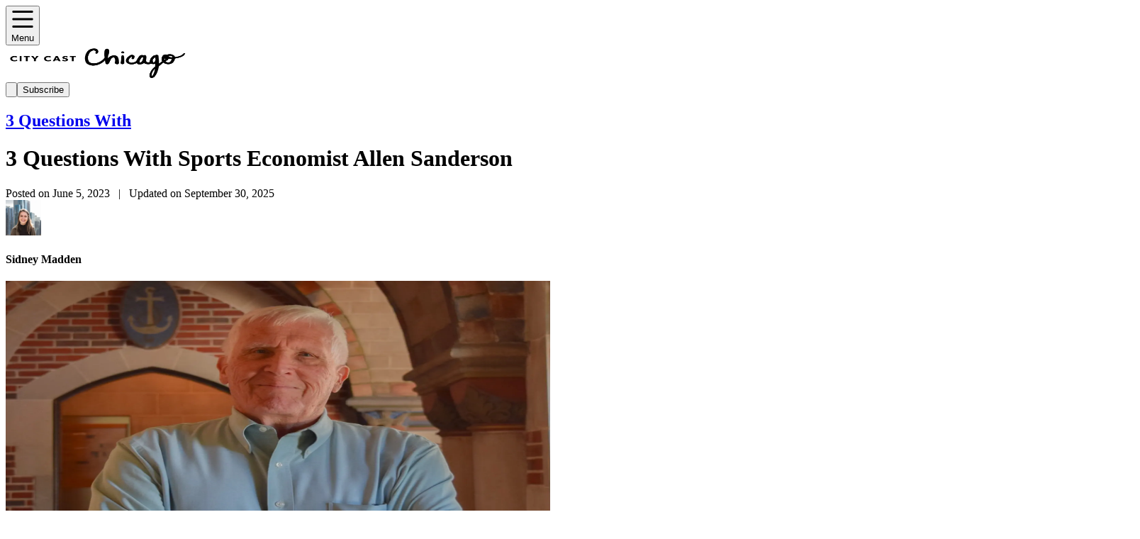

--- FILE ---
content_type: text/html; charset=utf-8
request_url: https://chicago.citycast.fm/3-questions/sports-economist-allen-sanderson
body_size: 74018
content:
<!DOCTYPE html><html lang="en"><head><meta charSet="utf-8" data-next-head=""/><meta name="viewport" content="width=device-width" data-next-head=""/><title data-next-head="">3 Questions With Sports Economist Allen Sanderson - City Cast Chicago</title><meta property="og:title" content="3 Questions With Sports Economist Allen Sanderson - City Cast Chicago" data-next-head=""/><meta property="og:url" content="https://chicago.citycast.fm/3-questions/sports-economist-allen-sanderson" data-next-head=""/><meta property="og:image" content="https://cdn.sanity.io/images/9zm36frz/staging/12b25ac9594bdfd789ba398763e6d968c70e6c6a-1733x1750.jpg?w=1200&amp;q=80&amp;fit=max&amp;auto=format" data-next-head=""/><meta property="og:site_name" content="City Cast Chicago" data-next-head=""/><link rel="canonical" href="https://chicago.citycast.fm/3-questions/sports-economist-allen-sanderson" data-next-head=""/><link rel="icon" href="https://cdn.sanity.io/images/9zm36frz/staging/e613867d5eff4f58b7c93367f09e4c556d5bddb7-512x512.png?w=256&amp;fm=png&amp;q=80&amp;fit=max&amp;auto=format" data-next-head=""/><link rel="apple-touch-icon" sizes="180x180" href="https://cdn.sanity.io/images/9zm36frz/staging/e613867d5eff4f58b7c93367f09e4c556d5bddb7-512x512.png?w=180&amp;fm=png&amp;q=80&amp;fit=max&amp;auto=format" data-next-head=""/><link rel="icon" type="image/png" sizes="32x32" href="https://cdn.sanity.io/images/9zm36frz/staging/e613867d5eff4f58b7c93367f09e4c556d5bddb7-512x512.png?w=32&amp;fm=png&amp;q=80&amp;fit=max&amp;auto=format" data-next-head=""/><link rel="icon" type="image/png" sizes="16x16" href="https://cdn.sanity.io/images/9zm36frz/staging/e613867d5eff4f58b7c93367f09e4c556d5bddb7-512x512.png?w=16&amp;fm=png&amp;q=80&amp;fit=max&amp;auto=format" data-next-head=""/><meta name="robots" content="index,follow" data-next-head=""/><meta name="description" content="The City Cast Chicago podcast spoke with University of Chicago sports economist Allen Sanderson in 2021, when the Bears first publicly floated the idea of relocation about what a suburban stadium could mean for the economy." data-next-head=""/><meta name="twitter:card" content="summary_large_image" data-next-head=""/><meta property="og:description" content="The City Cast Chicago podcast spoke with University of Chicago sports economist Allen Sanderson in 2021, when the Bears first publicly floated the idea of relocation about what a suburban stadium could mean for the economy." data-next-head=""/><meta property="og:type" content="article" data-next-head=""/><meta property="article:published_time" content="2023-06-05" data-next-head=""/><meta property="article:modified_time" content="2025-09-30T13:29:38Z" data-next-head=""/><meta property="article:section" content="3 Questions With" data-next-head=""/><meta property="article:tag" content="sports" data-next-head=""/><meta property="article:tag" content="education" data-next-head=""/><meta http-equiv="Content-Security-Policy" content="object-src &#x27;none&#x27;; base-uri &#x27;none&#x27;; script-src &#x27;strict-dynamic&#x27; &#x27;sha256-NC4Qxfc71Dg/15lN+Rb3KVpYfQWtYwPkQdFD1/VZ6XI=&#x27; &#x27;sha256-2OeFScdvJtA/ePDK4Pjm+KWdp/cGsEFfWqiOQUNCwSY=&#x27; &#x27;sha256-+cHiRs72FB7cLmraLNNUGyVnT3Z1/UcYivrp+Nl8BvE=&#x27; &#x27;unsafe-inline&#x27; https:;"/><link rel="manifest" href="/site.webmanifest"/><meta name="p:domain_verify" content="fb70d411ae91305d083cd740c10b9505"/><meta name="google-adsense-account" content="ca-pub-5622483604968869"/><link rel="preload" href="/_next/static/media/e807dee2426166ad-s.p.woff2" as="font" type="font/woff2" crossorigin="anonymous" data-next-font="size-adjust"/><link rel="preload" href="/_next/static/css/7839cca841a42bdb.css" as="style"/><link rel="stylesheet" href="https://use.typekit.net/fjg2knm.css"/><script>(function(w,d,s,l,i){w[l]=w[l]||[];w[l].push({'gtm.start':
    new Date().getTime(),event:'gtm.js'});var f=d.getElementsByTagName(s)[0],
    j=d.createElement(s),dl=l!='dataLayer'?'&l='+l:'';j.async=true;j.src=
    'https://www.googletagmanager.com/gtm.js?id='+i+dl;f.parentNode.insertBefore(j,f);
    })(window,document,'script','dataLayer','GTM-KJNFXWC');</script><link rel="stylesheet" href="/_next/static/css/7839cca841a42bdb.css" data-n-g=""/><noscript data-n-css=""></noscript><style id="__jsx-1095404723">html{--font-open-sans:'Open Sans', 'Open Sans Fallback'}</style><script>var scripts = ['/_next/static/chunks/polyfills-42372ed130431b0a.js','/_next/static/chunks/8975-075bcbc200542ed1.js','/_next/static/chunks/8330-d7a3f9fb77a4b0b9.js','/_next/static/chunks/8312.27d2fc196190ac83.js','/_next/static/chunks/webpack-5d26bbf56ca9fbb8.js','/_next/static/chunks/framework-64757beb6189f3b4.js','/_next/static/chunks/main-78a48d027b6d55a2.js','/_next/static/chunks/pages/_app-2012169446ea567f.js','/_next/static/chunks/7771-9a3f15e127ec1f4e.js','/_next/static/chunks/pages/_cities/%5Bcity%5D/%5B%5B...slug%5D%5D-a2f2ca9815194262.js','/_next/static/LLFaVTj-xM3scIuHxlZTo/_buildManifest.js','/_next/static/LLFaVTj-xM3scIuHxlZTo/_ssgManifest.js'];
      scripts.forEach(function(scriptUrl) {
        var s = document.createElement('script');
        s.src = scriptUrl;
        s.async = false;
        s.defer = true;
        document.head.appendChild(s);
      });</script></head><body><noscript><iframe src="https://www.googletagmanager.com/ns.html?id=GTM-KJNFXWC" height="0" width="0" style="display:none;visibility:hidden"></iframe></noscript><div id="__next"><div style="--primary:24 220 255;--primary-dark:24 220 255" class="relative bg-white"><div class="sticky inset-x-0 top-0 z-20 w-full h-24 bg-white border-b border-gray-light"><header class="container relative  h-full mx-auto grid grid-cols-[1fr_2fr_1fr] items-center"><button class="flex justify-self-start items-center justify-center rounded active:bg-gray-light/30 cursor-pointer p-3 border border-gray-light"><span class="block text-black *:w-full *:h-full w-5 h-5 sm:mr-4"><div class="w-full h-full"><svg viewBox="0 0 24 24" fill="none" xmlns="http://www.w3.org/2000/svg"><path fill-rule="evenodd" clip-rule="evenodd" d="M1 4.125C1 3.82663 1.09658 3.54048 1.26849 3.3295C1.44039 3.11853 1.67355 3 1.91667 3H22.0833C22.3264 3 22.5596 3.11853 22.7315 3.3295C22.9034 3.54048 23 3.82663 23 4.125C23 4.42337 22.9034 4.70952 22.7315 4.9205C22.5596 5.13147 22.3264 5.25 22.0833 5.25H1.91667C1.67355 5.25 1.44039 5.13147 1.26849 4.9205C1.09658 4.70952 1 4.42337 1 4.125ZM1 12C1 11.7016 1.09658 11.4155 1.26849 11.2045C1.44039 10.9935 1.67355 10.875 1.91667 10.875H22.0833C22.3264 10.875 22.5596 10.9935 22.7315 11.2045C22.9034 11.4155 23 11.7016 23 12C23 12.2984 22.9034 12.5845 22.7315 12.7955C22.5596 13.0065 22.3264 13.125 22.0833 13.125H1.91667C1.67355 13.125 1.44039 13.0065 1.26849 12.7955C1.09658 12.5845 1 12.2984 1 12ZM1 19.875C1 19.5766 1.09658 19.2905 1.26849 19.0795C1.44039 18.8685 1.67355 18.75 1.91667 18.75H22.0833C22.3264 18.75 22.5596 18.8685 22.7315 19.0795C22.9034 19.2905 23 19.5766 23 19.875C23 20.1734 22.9034 20.4595 22.7315 20.6705C22.5596 20.8815 22.3264 21 22.0833 21H1.91667C1.67355 21 1.44039 20.8815 1.26849 20.6705C1.09658 20.4595 1 20.1734 1 19.875Z" fill="currentColor"></path></svg></div></span><span class="text-lg font-semibold text-black sm:block hidden">Menu</span></button><div class="w-44 lg:w-64 justify-self-center" style="max-width:256px"><a href="/"><img alt="City Cast Chicago logo" loading="lazy" width="256" height="48" decoding="async" data-nimg="1" class="not-prose rounded-sm cursor-pointer object-contain" style="color:transparent" sizes="(min-width: 960px) and (min-resolution: 3dppx) 320px,
            (min-width: 960px) and (min-resolution: 2dppx) 480px,
            (min-resolution: 3dppx) 200px,
            (min-resolution: 2dppx) 320px,
            (min-width: 960px) 960px,
            640px" srcSet="https://cdn.sanity.io/images/9zm36frz/staging/47d48d0f90f596d0d2461b8b8843650203bceaa6-4481x1301.png?w=16&amp;q=75&amp;fit=max&amp;auto=format 16w, https://cdn.sanity.io/images/9zm36frz/staging/47d48d0f90f596d0d2461b8b8843650203bceaa6-4481x1301.png?w=32&amp;q=75&amp;fit=max&amp;auto=format 32w, https://cdn.sanity.io/images/9zm36frz/staging/47d48d0f90f596d0d2461b8b8843650203bceaa6-4481x1301.png?w=48&amp;q=75&amp;fit=max&amp;auto=format 48w, https://cdn.sanity.io/images/9zm36frz/staging/47d48d0f90f596d0d2461b8b8843650203bceaa6-4481x1301.png?w=64&amp;q=75&amp;fit=max&amp;auto=format 64w, https://cdn.sanity.io/images/9zm36frz/staging/47d48d0f90f596d0d2461b8b8843650203bceaa6-4481x1301.png?w=96&amp;q=75&amp;fit=max&amp;auto=format 96w, https://cdn.sanity.io/images/9zm36frz/staging/47d48d0f90f596d0d2461b8b8843650203bceaa6-4481x1301.png?w=128&amp;q=75&amp;fit=max&amp;auto=format 128w, https://cdn.sanity.io/images/9zm36frz/staging/47d48d0f90f596d0d2461b8b8843650203bceaa6-4481x1301.png?w=256&amp;q=75&amp;fit=max&amp;auto=format 256w, https://cdn.sanity.io/images/9zm36frz/staging/47d48d0f90f596d0d2461b8b8843650203bceaa6-4481x1301.png?w=384&amp;q=75&amp;fit=max&amp;auto=format 384w, https://cdn.sanity.io/images/9zm36frz/staging/47d48d0f90f596d0d2461b8b8843650203bceaa6-4481x1301.png?w=640&amp;q=75&amp;fit=max&amp;auto=format 640w, https://cdn.sanity.io/images/9zm36frz/staging/47d48d0f90f596d0d2461b8b8843650203bceaa6-4481x1301.png?w=960&amp;q=75&amp;fit=max&amp;auto=format 960w, https://cdn.sanity.io/images/9zm36frz/staging/47d48d0f90f596d0d2461b8b8843650203bceaa6-4481x1301.png?w=1280&amp;q=75&amp;fit=max&amp;auto=format 1280w, https://cdn.sanity.io/images/9zm36frz/staging/47d48d0f90f596d0d2461b8b8843650203bceaa6-4481x1301.png?w=1600&amp;q=75&amp;fit=max&amp;auto=format 1600w, https://cdn.sanity.io/images/9zm36frz/staging/47d48d0f90f596d0d2461b8b8843650203bceaa6-4481x1301.png?w=1920&amp;q=75&amp;fit=max&amp;auto=format 1920w" src="https://cdn.sanity.io/images/9zm36frz/staging/47d48d0f90f596d0d2461b8b8843650203bceaa6-4481x1301.png?w=1920&amp;q=75&amp;fit=max&amp;auto=format"/></a></div><div class="flex items-center justify-end justfy-self-end"><button class="flex justify-self-start items-center justify-center rounded active:bg-gray-light/30 cursor-pointer p-3 border border-gray-light sm:mr-3"><span class="block text-black *:w-full *:h-full w-5 h-5"><div class="w-full h-full"><svg viewBox="0 0 21 21" fill="none" xmlns="http://www.w3.org/2000/svg"><path fill-rule="evenodd" clip-rule="evenodd" d="M9.5 2C7.51088 2 5.60322 2.79018 4.1967 4.1967C2.79018 5.60322 2 7.51088 2 9.5C2 11.4891 2.79018 13.3968 4.1967 14.8033C5.60322 16.2098 7.51088 17 9.5 17C11.4801 17 13.3794 16.217 14.784 14.8225C14.7917 14.8143 14.7995 14.8062 14.8075 14.7983C14.8148 14.791 14.8221 14.7839 14.8295 14.777C16.2196 13.373 17 11.4767 17 9.5C17 7.51088 16.2098 5.60322 14.8033 4.1967C13.3968 2.79018 11.4891 2 9.5 2ZM16.8904 15.4693C18.2491 13.7873 19 11.6823 19 9.5C19 6.98044 17.9991 4.56408 16.2175 2.78249C14.4359 1.00089 12.0196 0 9.5 0C6.98044 0 4.56408 1.00089 2.78249 2.78249C1.00089 4.56408 0 6.98044 0 9.5C0 12.0196 1.00089 14.4359 2.78249 16.2175C4.56408 17.9991 6.98044 19 9.5 19C11.6856 19 13.7936 18.2469 15.4769 16.8843L19.2923 20.7065C19.6824 21.0974 20.3156 21.0979 20.7065 20.7077C21.0974 20.3176 21.0979 19.6844 20.7077 19.2935L16.8904 15.4693Z" fill="currentColor"></path></svg></div></span></button><button type="button" class="cursor-pointer py-3 px-6 font-bold text-sm disabled:text-gray-dark transition-colors ease-out active:scale-105 disabled:active:scale-100 rounded-sm bg-primary! hover:bg-primary/75! disabled:hover:bg-primary! hidden sm:block"><span class="flex justify-center items-center">Subscribe</span></button></div></header></div><main><div class="w-full pb-24"><div class="container flex items-start justify-center pt-5 mb-12 gap-x-4 xl:gap-x-12 lg:mb-24 md:pt-10"><div class="w-full max-w-3xl"><div class="flex flex-col items-start justify-between w-full mb-4 sm:flex-row sm:items-center"><h2 class="text-sm font-semibold uppercase text-primary dark:text-primary-dark sm:text-base"><a href="/3-questions">3 Questions With</a></h2></div><h1 class="w-full text-black font-semibold text-4xl xl:text-6xl 2xl:text-7xl mb-2">3 Questions With Sports Economist Allen Sanderson</h1><div class="mb-8"><div class="mb-3"><span class="block text-sm text-gray">Posted on June 5, 2023<!-- -->   |   <!-- -->Updated on September 30, 2025</span></div><div><div class="flex justify-start items-start flex-wrap gap-x-8 gap-y-4"><div><div class="flex justify-start items-center"><div class="flex justify-center items-center w-12 h-12 mr-3 text-white bg-primary/50 dark:bg-primary-dark/50 rounded"><img alt="Sidney Madden" loading="lazy" width="50" height="50" decoding="async" data-nimg="1" class="not-prose rounded-sm object-contain w-full h-full" style="color:transparent" sizes="(min-resolution: 3dppx) 85px, (min-resolution: 2dppx) 128px, 256px" srcSet="https://cdn.sanity.io/images/9zm36frz/staging/b2545c4e009e109728c4606694d004b34f9d33b9-2538x2363.jpg?w=16&amp;q=75&amp;fit=max&amp;auto=format 16w, https://cdn.sanity.io/images/9zm36frz/staging/b2545c4e009e109728c4606694d004b34f9d33b9-2538x2363.jpg?w=32&amp;q=75&amp;fit=max&amp;auto=format 32w, https://cdn.sanity.io/images/9zm36frz/staging/b2545c4e009e109728c4606694d004b34f9d33b9-2538x2363.jpg?w=48&amp;q=75&amp;fit=max&amp;auto=format 48w, https://cdn.sanity.io/images/9zm36frz/staging/b2545c4e009e109728c4606694d004b34f9d33b9-2538x2363.jpg?w=64&amp;q=75&amp;fit=max&amp;auto=format 64w, https://cdn.sanity.io/images/9zm36frz/staging/b2545c4e009e109728c4606694d004b34f9d33b9-2538x2363.jpg?w=96&amp;q=75&amp;fit=max&amp;auto=format 96w, https://cdn.sanity.io/images/9zm36frz/staging/b2545c4e009e109728c4606694d004b34f9d33b9-2538x2363.jpg?w=128&amp;q=75&amp;fit=max&amp;auto=format 128w, https://cdn.sanity.io/images/9zm36frz/staging/b2545c4e009e109728c4606694d004b34f9d33b9-2538x2363.jpg?w=256&amp;q=75&amp;fit=max&amp;auto=format 256w, https://cdn.sanity.io/images/9zm36frz/staging/b2545c4e009e109728c4606694d004b34f9d33b9-2538x2363.jpg?w=384&amp;q=75&amp;fit=max&amp;auto=format 384w, https://cdn.sanity.io/images/9zm36frz/staging/b2545c4e009e109728c4606694d004b34f9d33b9-2538x2363.jpg?w=640&amp;q=75&amp;fit=max&amp;auto=format 640w, https://cdn.sanity.io/images/9zm36frz/staging/b2545c4e009e109728c4606694d004b34f9d33b9-2538x2363.jpg?w=960&amp;q=75&amp;fit=max&amp;auto=format 960w, https://cdn.sanity.io/images/9zm36frz/staging/b2545c4e009e109728c4606694d004b34f9d33b9-2538x2363.jpg?w=1280&amp;q=75&amp;fit=max&amp;auto=format 1280w, https://cdn.sanity.io/images/9zm36frz/staging/b2545c4e009e109728c4606694d004b34f9d33b9-2538x2363.jpg?w=1600&amp;q=75&amp;fit=max&amp;auto=format 1600w, https://cdn.sanity.io/images/9zm36frz/staging/b2545c4e009e109728c4606694d004b34f9d33b9-2538x2363.jpg?w=1920&amp;q=75&amp;fit=max&amp;auto=format 1920w" src="https://cdn.sanity.io/images/9zm36frz/staging/b2545c4e009e109728c4606694d004b34f9d33b9-2538x2363.jpg?w=1920&amp;q=75&amp;fit=max&amp;auto=format"/></div><div class="flex flex-col justify-start text-black"><h4>Sidney Madden</h4></div></div></div></div></div></div><div class="w-full my-4 lg:my-8" style="max-width:auto"><img alt="A white man smiles outside" loading="lazy" width="768" height="512" decoding="async" data-nimg="1" class="not-prose rounded-sm w-full bg-primary/10" style="color:transparent" sizes=" (min-width: 640px) and (min-resolution: 3dppx) 530px, (min-width: 640px) and (min-resolution: 2dppx) 800px, (min-resolution: 3dppx) 420px, (min-resolution: 2dppx) 640px, (min-width: 640px) 1600px, 1280px " srcSet="https://cdn.sanity.io/images/9zm36frz/staging/12b25ac9594bdfd789ba398763e6d968c70e6c6a-1733x1750.jpg?w=16&amp;q=75&amp;fit=max&amp;auto=format 16w, https://cdn.sanity.io/images/9zm36frz/staging/12b25ac9594bdfd789ba398763e6d968c70e6c6a-1733x1750.jpg?w=32&amp;q=75&amp;fit=max&amp;auto=format 32w, https://cdn.sanity.io/images/9zm36frz/staging/12b25ac9594bdfd789ba398763e6d968c70e6c6a-1733x1750.jpg?w=48&amp;q=75&amp;fit=max&amp;auto=format 48w, https://cdn.sanity.io/images/9zm36frz/staging/12b25ac9594bdfd789ba398763e6d968c70e6c6a-1733x1750.jpg?w=64&amp;q=75&amp;fit=max&amp;auto=format 64w, https://cdn.sanity.io/images/9zm36frz/staging/12b25ac9594bdfd789ba398763e6d968c70e6c6a-1733x1750.jpg?w=96&amp;q=75&amp;fit=max&amp;auto=format 96w, https://cdn.sanity.io/images/9zm36frz/staging/12b25ac9594bdfd789ba398763e6d968c70e6c6a-1733x1750.jpg?w=128&amp;q=75&amp;fit=max&amp;auto=format 128w, https://cdn.sanity.io/images/9zm36frz/staging/12b25ac9594bdfd789ba398763e6d968c70e6c6a-1733x1750.jpg?w=256&amp;q=75&amp;fit=max&amp;auto=format 256w, https://cdn.sanity.io/images/9zm36frz/staging/12b25ac9594bdfd789ba398763e6d968c70e6c6a-1733x1750.jpg?w=384&amp;q=75&amp;fit=max&amp;auto=format 384w, https://cdn.sanity.io/images/9zm36frz/staging/12b25ac9594bdfd789ba398763e6d968c70e6c6a-1733x1750.jpg?w=640&amp;q=75&amp;fit=max&amp;auto=format 640w, https://cdn.sanity.io/images/9zm36frz/staging/12b25ac9594bdfd789ba398763e6d968c70e6c6a-1733x1750.jpg?w=960&amp;q=75&amp;fit=max&amp;auto=format 960w, https://cdn.sanity.io/images/9zm36frz/staging/12b25ac9594bdfd789ba398763e6d968c70e6c6a-1733x1750.jpg?w=1280&amp;q=75&amp;fit=max&amp;auto=format 1280w, https://cdn.sanity.io/images/9zm36frz/staging/12b25ac9594bdfd789ba398763e6d968c70e6c6a-1733x1750.jpg?w=1600&amp;q=75&amp;fit=max&amp;auto=format 1600w, https://cdn.sanity.io/images/9zm36frz/staging/12b25ac9594bdfd789ba398763e6d968c70e6c6a-1733x1750.jpg?w=1920&amp;q=75&amp;fit=max&amp;auto=format 1920w" src="https://cdn.sanity.io/images/9zm36frz/staging/12b25ac9594bdfd789ba398763e6d968c70e6c6a-1733x1750.jpg?w=1920&amp;q=75&amp;fit=max&amp;auto=format"/><div class="prose mt-3 text-xs font-normal leading-tight font-open-sans"><div style="margin-bottom:4px"><p style="display:inline">University of Chicago professor Allen Sanderson (Courtesy of Allen Sanderson)</p></div></div></div><article class="prose mb-16"><div style="margin-bottom:4px"><p style="display:inline">The Bears filed for a permit last week to begin dismantling the Arlington Heights racetrack they purchased in February for $197 million.</p></div><div style="margin-bottom:4px"><span style="display:block;height:12px"></span></div><div style="margin-bottom:4px"><p style="display:inline">But the team says this doesn’t guarantee a move to the burbs, especially with <a target="_blank" href="https://www.chicagobusiness.com/greg-hinz-politics/kaegi-moves-raise-bears-arlington-heights-property-taxes">a property tax assessment that’s about six times higher than expected</a>.</p></div><div style="margin-bottom:4px"><span style="display:block;height:12px"></span></div><div style="margin-bottom:4px"><p style="display:inline">The City Cast Chicago podcast spoke with <a target="_blank" href="https://home.uchicago.edu/arsx/#:~:text=Allen%20Sanderson%20is%20a%20Senior,at%20Chicago%20%7C%20Contact%20%7C%20Photos%20%7C">University of Chicago sports economist Allen Sanderson</a> in 2021, when the Bears first publicly floated the idea of relocation about what a suburban stadium could mean for the economy.</p></div><div style="margin-bottom:4px"><span style="display:block;height:12px"></span></div><div style="margin-bottom:4px"><p style="display:inline"><b>A stadium in Arlington Heights could cost up to $2 billion. How much of that would fall on the taxpayer?</b><br/>“According to the Bears, all of it. They&#x27;re hoping — whether it&#x27;s Arlington Heights taxpayers or Chicago taxpayers or Illinois taxpayers — somebody&#x27;s going to have to cough up $2 billion.”</p></div><div style="margin-bottom:4px"><span style="display:block;height:12px"></span></div><div style="margin-bottom:4px"><p style="display:inline"><b>Why do officials say these big projects will be a moneymaker for cities?</b><br/>“Do some people benefit from having the Bears in Chicago? Yes. They&#x27;re operating restaurants, selling meals either before the game or after. People who benefit spend a lot more time with the mayor than you or I do.”</p></div><div style="margin-bottom:4px"><span style="display:block;height:12px"></span></div><div style="margin-bottom:4px"><p style="display:inline"><b>Are there any benefits for cities having sports stadiums?</b><br/>“The population as a whole watches sports. It&#x27;s a unifying part of a community. And when we didn&#x27;t have any people in the seats, that kept us further apart as a society. I think we need some things to rally around, that everybody can say ‘Go Bears!’”</p></div><div style="margin-bottom:4px"><span style="display:block;height:12px"></span></div><a target="_blank" class="inline-block text-center no-underline cursor-pointer py-3 px-6 font-bold text-sm disabled:text-gray-dark transition-colors ease-out active:scale-105 disabled:active:scale-100 rounded-sm block! mx-auto max-w-fit bg-primary! hover:bg-primary/75! disabled:hover:bg-primary! py-3" href="https://link.chtbl.com/JPx6HQb6">Why stadiums are &quot;economic losers&quot; for cities</a></article><div class="mb-16"><div class="flex justify-start items-center gap-3 flex-wrap">see more:<a class="leading-4 font-bold decoration-0 border-primary border-b-2 border-solid" href="/tag/sports">sports<!-- -->,</a><a class="leading-4 font-bold decoration-0 border-primary border-b-2 border-solid" href="/tag/education">education</a></div></div><h4 class="w-full text-black font-semibold text-2xl lg:text-3xl text-center mb-6">Share article</h4><div class="flex flex-wrap justify-center w-full gap-4 mb-16 text-black"><a href="https://www.facebook.com/sharer.php?quote=3+Questions+With+Sports+Economist+Allen+Sanderson+-+City+Cast+Chicago&amp;u=https%3A%2F%2Fchicago.citycast.fm%2F3-questions%2Fsports-economist-allen-sanderson" target="_blank" rel="noopener noreferrer" class="flex items-center justify-center text-black h-12 w-12 border border-inherit rounded-full"><svg class="w-6 h-6" fill="currentColor" viewBox="0 0 24 24"><path fill-rule="evenodd" d="M22 12c0-5.523-4.477-10-10-10S2 6.477 2 12c0 4.991 3.657 9.128 8.438 9.878v-6.987h-2.54V12h2.54V9.797c0-2.506 1.492-3.89 3.777-3.89 1.094 0 2.238.195 2.238.195v2.46h-1.26c-1.243 0-1.63.771-1.63 1.562V12h2.773l-.443 2.89h-2.33v6.988C18.343 21.128 22 16.991 22 12z" clip-rule="evenodd"></path></svg></a><a href="https://twitter.com/intent/tweet?text=3+Questions+With+Sports+Economist+Allen+Sanderson+-+City+Cast+Chicago&amp;url=https%3A%2F%2Fchicago.citycast.fm%2F3-questions%2Fsports-economist-allen-sanderson" target="_blank" rel="noopener noreferrer" class="flex items-center justify-center text-black h-12 w-12 border border-inherit rounded-full"><svg xmlns="http://www.w3.org/2000/svg" class="w-5 h-5" viewBox="0 0 20 20" fill="currentColor"><path d="M6.29 18.251c7.547 0 11.675-6.253 11.675-11.675 0-.178 0-.355-.012-.53A8.348 8.348 0 0020 3.92a8.19 8.19 0 01-2.357.646 4.118 4.118 0 001.804-2.27 8.224 8.224 0 01-2.605.996 4.107 4.107 0 00-6.993 3.743 11.65 11.65 0 01-8.457-4.287 4.106 4.106 0 001.27 5.477A4.073 4.073 0 01.8 7.713v.052a4.105 4.105 0 003.292 4.022 4.095 4.095 0 01-1.853.07 4.108 4.108 0 003.834 2.85A8.233 8.233 0 010 16.407a11.616 11.616 0 006.29 1.84"></path></svg></a><div class="relative inline-block"><button class="cursor-pointer relative flex items-center justify-center w-12 h-12 border border-inherit rounded-full"><svg stroke="currentColor" fill="currentColor" stroke-width="0" viewBox="0 0 20 20" aria-hidden="true" height="1em" width="1em" xmlns="http://www.w3.org/2000/svg"><path d="M12.232 4.232a2.5 2.5 0 0 1 3.536 3.536l-1.225 1.224a.75.75 0 0 0 1.061 1.06l1.224-1.224a4 4 0 0 0-5.656-5.656l-3 3a4 4 0 0 0 .225 5.865.75.75 0 0 0 .977-1.138 2.5 2.5 0 0 1-.142-3.667l3-3Z"></path><path d="M11.603 7.963a.75.75 0 0 0-.977 1.138 2.5 2.5 0 0 1 .142 3.667l-3 3a2.5 2.5 0 0 1-3.536-3.536l1.225-1.224a.75.75 0 0 0-1.061-1.06l-1.224 1.224a4 4 0 1 0 5.656 5.656l3-3a4 4 0 0 0-.225-5.865Z"></path></svg></button></div></div><div class="w-full max-w-xl mx-auto mb-12 lg:mb-0"><div class="p-3 sm:p-6 bg-primary/5"><img alt="Hey Chicago" loading="lazy" width="640" height="180" decoding="async" data-nimg="1" class="not-prose rounded-sm w-full mx-auto mb-4" style="color:transparent" sizes="(min-width: 640px) and (min-resolution: 3dppx) 420px,
    (min-width: 640px) and (min-resolution: 2dppx) 640px,
    (min-resolution: 3dppx) 320px,
    (min-resolution: 2dppx) 480px,
    (min-width: 640px) 1280px,
    960px" srcSet="https://cdn.sanity.io/images/9zm36frz/staging/34c4927a0589f0d52c1cf0873dd050e5ebaa65c1-1200x360.png?w=16&amp;q=75&amp;fit=max&amp;auto=format 16w, https://cdn.sanity.io/images/9zm36frz/staging/34c4927a0589f0d52c1cf0873dd050e5ebaa65c1-1200x360.png?w=32&amp;q=75&amp;fit=max&amp;auto=format 32w, https://cdn.sanity.io/images/9zm36frz/staging/34c4927a0589f0d52c1cf0873dd050e5ebaa65c1-1200x360.png?w=48&amp;q=75&amp;fit=max&amp;auto=format 48w, https://cdn.sanity.io/images/9zm36frz/staging/34c4927a0589f0d52c1cf0873dd050e5ebaa65c1-1200x360.png?w=64&amp;q=75&amp;fit=max&amp;auto=format 64w, https://cdn.sanity.io/images/9zm36frz/staging/34c4927a0589f0d52c1cf0873dd050e5ebaa65c1-1200x360.png?w=96&amp;q=75&amp;fit=max&amp;auto=format 96w, https://cdn.sanity.io/images/9zm36frz/staging/34c4927a0589f0d52c1cf0873dd050e5ebaa65c1-1200x360.png?w=128&amp;q=75&amp;fit=max&amp;auto=format 128w, https://cdn.sanity.io/images/9zm36frz/staging/34c4927a0589f0d52c1cf0873dd050e5ebaa65c1-1200x360.png?w=256&amp;q=75&amp;fit=max&amp;auto=format 256w, https://cdn.sanity.io/images/9zm36frz/staging/34c4927a0589f0d52c1cf0873dd050e5ebaa65c1-1200x360.png?w=384&amp;q=75&amp;fit=max&amp;auto=format 384w, https://cdn.sanity.io/images/9zm36frz/staging/34c4927a0589f0d52c1cf0873dd050e5ebaa65c1-1200x360.png?w=640&amp;q=75&amp;fit=max&amp;auto=format 640w, https://cdn.sanity.io/images/9zm36frz/staging/34c4927a0589f0d52c1cf0873dd050e5ebaa65c1-1200x360.png?w=960&amp;q=75&amp;fit=max&amp;auto=format 960w, https://cdn.sanity.io/images/9zm36frz/staging/34c4927a0589f0d52c1cf0873dd050e5ebaa65c1-1200x360.png?w=1280&amp;q=75&amp;fit=max&amp;auto=format 1280w, https://cdn.sanity.io/images/9zm36frz/staging/34c4927a0589f0d52c1cf0873dd050e5ebaa65c1-1200x360.png?w=1600&amp;q=75&amp;fit=max&amp;auto=format 1600w, https://cdn.sanity.io/images/9zm36frz/staging/34c4927a0589f0d52c1cf0873dd050e5ebaa65c1-1200x360.png?w=1920&amp;q=75&amp;fit=max&amp;auto=format 1920w" src="https://cdn.sanity.io/images/9zm36frz/staging/34c4927a0589f0d52c1cf0873dd050e5ebaa65c1-1200x360.png?w=1920&amp;q=75&amp;fit=max&amp;auto=format"/><p class="mb-4 text-sm text-left font-open-sans">Sign up for your free daily toolkit to get the most of the city you love.</p><form class="w-full"><div class="flex flex-col justify-center lg:flex-row"><input type="email" placeholder="Type email address..." disabled="" class="rounded-sm border-2 border-gray-light bg-transparent outline-hidden! focus:border-primary px-3 sm:px-5 py-3 !mb-6 flex-grow md:-mr-[2px] lg:!mb-0 rounded-none rounded-l" value=""/><button type="submit" disabled="" class="cursor-pointer py-3 px-6 font-bold text-sm disabled:text-gray-dark transition-colors ease-out active:scale-105 disabled:active:scale-100 rounded-sm bg-primary! hover:bg-primary/75! disabled:hover:bg-primary! md:rounded-l-none"><span class="flex justify-center items-center">Subscribe</span></button></div><span class="block mt-4 text-[#eab308] text-center">Can&#x27;t subscribe? Turn off your ad blocker and try again.</span></form><div class="flex items-center justify-center w-full mt-6"><a class="text-sm font-semibold uppercase text-gray" href="/newsletter">OR <!-- -->BROWSE PAST ISSUES</a></div></div></div></div><aside class="shrink-0 flex-col gap-y-12 hidden lg:flex lg:sticky lg:top-[108px]"></aside></div><div class="container mx-auto"><div class="w-full mb-12 lg:mb-24 lg:grid lg:grid-cols-2 lg:grid-rows-1 lg:gap-x-10"><div class="w-full mb-12 lg:mb-0"><div class="w-full mb-6"><div class="flex items-center justify-between w-full mb-3"><div class="flex items-center justify-start lg:items-start"><h2 class="w-full text-black font-semibold text-2xl lg:text-3xl">3 Questions With</h2></div><a class="text-xs font-bold uppercase shrink-0 text-primary! hover:text-primary/75!" href="/3-questions">See All</a></div><div class="w-full text-primary"><svg class="hidden lg:block" viewBox="0 0 491 4" fill="currentColor" xmlns="http://www.w3.org/2000/svg"><path fill-rule="evenodd" clip-rule="evenodd" d="M121.406 2.8781C144.336 2.88479 167.265 2.89148 190.195 2.89148C200.056 2.92914 209.825 2.96534 219.57 3.00144C230.579 3.04223 241.557 3.0829 252.602 3.12546C262.03 3.14553 271.459 3.16393 280.888 3.18233C290.3 3.20069 299.713 3.21906 309.125 3.23909V3.2392C311.026 3.25548 312.918 3.27285 314.809 3.2902C322.239 3.35842 329.643 3.42639 337.435 3.42639C341.012 3.42639 344.628 3.42639 348.162 3.37959C350.792 3.36312 353.427 3.34501 356.065 3.32689C358.778 3.30824 361.495 3.28958 364.214 3.27263L364.228 3.27259C369.576 3.25924 374.962 3.24578 380.31 3.12555C389.235 3.01859 398.165 2.95842 407.1 2.91831C408.608 2.925 410.111 2.925 411.625 2.925C415.219 3.00522 418.938 3.04533 422.886 3.00522V2.99853C435.439 2.87713 448.281 2.9457 461.078 3.01402C463.08 3.0247 465.08 3.03538 467.079 3.04533C468.447 3.03694 469.827 3.03119 471.207 3.02543C476.425 3.00367 481.634 2.98194 486.169 2.81803C490.079 2.67764 491.538 2.32332 490.825 1.97569C490.079 1.608 487.558 1.39407 484.547 1.19351C483.836 1.15017 483.097 1.1011 482.351 1.05161L482.173 1.03975C478.759 0.817052 472.561 0.821483 467.289 0.825252C465.44 0.826574 463.704 0.827815 462.243 0.819132L440.86 0.698797C416.259 0.571777 390.754 0.551721 366.283 1.09323C363.328 1.11106 360.344 1.12888 357.36 1.14671L352.888 1.17345L335.496 1.27373C333.05 1.2804 330.602 1.28873 328.153 1.29706C325.691 1.30544 323.227 1.31382 320.762 1.32053C316.703 1.32053 312.904 1.26045 309.134 1.20033V1.2001C305.068 1.12879 301.636 1.143 298.066 1.15778C297.285 1.16101 296.497 1.16427 295.695 1.16667C288.148 1.11988 263.509 0.966115 260.383 0.946059C257.753 0.9728 254.998 0.946059 252.368 0.905947C241.576 0.738815 230.778 0.705389 219.98 0.712074C195.156 0.500639 170.793 0.57815 146.374 0.65584C129.1 0.710799 111.797 0.765846 94.284 0.718759C91.0713 0.704543 87.8581 0.688718 84.6447 0.672892C68.213 0.591964 51.7779 0.511019 35.4 0.645221C33.8211 0.655831 32.2559 0.66644 30.7022 0.676971C25.4027 0.712893 20.2369 0.747909 15.1167 0.778927C14.2876 0.794605 13.4003 0.808594 12.4865 0.823001C7.9452 0.894599 2.75059 0.976497 0.801381 1.32712C-1.57271 1.74829 1.54192 2.69092 7.32469 2.83131C7.61605 2.83131 7.91544 2.83459 8.21755 2.8379C8.5252 2.84127 8.83567 2.84468 9.14337 2.84468C18.4982 2.83799 27.8543 2.83298 37.2105 2.82797C46.5666 2.82295 55.9228 2.81794 65.2776 2.81125C83.9872 2.83799 102.697 2.85805 121.406 2.8781Z" fill="currentColor"></path></svg><svg class="lg:hidden" viewBox="0 0 390 2" fill="none" xmlns="http://www.w3.org/2000/svg"><path fill-rule="evenodd" clip-rule="evenodd" d="M96.4341 1.61563C114.647 1.62031 132.859 1.625 151.071 1.625C158.904 1.65141 166.664 1.67678 174.404 1.7021C183.148 1.73069 191.868 1.75921 200.641 1.78904C208.13 1.80311 215.619 1.81601 223.109 1.82891C230.585 1.84179 238.061 1.85466 245.538 1.86871V1.86885C247.048 1.88026 248.551 1.89244 250.052 1.90461C255.954 1.95243 261.835 2.00008 268.024 2.00008C270.866 2.00008 273.737 2.00008 276.544 1.96728C278.634 1.95572 280.727 1.94303 282.822 1.93032C284.977 1.91725 287.135 1.90417 289.295 1.89229L289.306 1.89226C293.554 1.88289 297.832 1.87346 302.08 1.78917C309.168 1.71418 316.262 1.672 323.359 1.64388C324.557 1.64857 325.751 1.64857 326.953 1.64857C329.808 1.70481 332.762 1.73293 335.897 1.70481V1.70012C345.868 1.61501 356.069 1.66308 366.234 1.71098C367.824 1.71847 369.413 1.72596 371 1.73293C372.087 1.72705 373.183 1.72302 374.279 1.71898C378.424 1.70372 382.561 1.68849 386.163 1.57358C389.269 1.47515 390.428 1.22675 389.861 0.983029C389.269 0.72525 387.266 0.575269 384.875 0.434662C384.31 0.40429 383.723 0.369901 383.131 0.335214L382.989 0.326864C380.277 0.170738 375.354 0.173845 371.167 0.176487C369.698 0.177414 368.32 0.178284 367.159 0.172197L350.174 0.0878326C330.634 -0.00121831 310.375 -0.015279 290.938 0.364359C288.591 0.37686 286.22 0.389362 283.849 0.401863L280.299 0.420602L266.484 0.490905C264.541 0.495579 262.597 0.501418 260.652 0.507261C258.696 0.513135 256.739 0.519013 254.781 0.523713C251.556 0.523713 248.539 0.48159 245.544 0.439438V0.439218C242.315 0.389223 239.589 0.399184 236.753 0.409548C236.133 0.411815 235.507 0.414101 234.87 0.415783C228.875 0.382975 209.304 0.275177 206.822 0.261116C204.733 0.279864 202.544 0.261116 200.455 0.232995C191.883 0.115822 183.306 0.0923881 174.73 0.0970749C155.012 -0.0511572 135.66 0.00318428 116.264 0.0576509C102.543 0.0961807 88.8004 0.134773 74.8895 0.101762C72.3377 0.0917954 69.7854 0.0807005 67.2331 0.0696051C54.1814 0.0128685 41.1271 -0.0438799 28.1181 0.0502061C26.864 0.0576441 25.6208 0.065082 24.3867 0.0724654C20.1773 0.0976493 16.0741 0.122198 12.0072 0.143944C11.3486 0.154935 10.6438 0.164743 9.918 0.174843C6.31085 0.225039 2.18479 0.282456 0.636535 0.528269C-1.2492 0.823543 1.22475 1.48439 5.81798 1.58282C6.04941 1.58282 6.28721 1.58512 6.52718 1.58744C6.77154 1.58981 7.01815 1.59219 7.26256 1.59219C14.693 1.58751 22.1246 1.58399 29.5562 1.58048C36.9878 1.57696 44.4193 1.57345 51.8498 1.56876C66.7104 1.58751 81.571 1.60157 96.4316 1.61563L96.4327 1.61563L96.4341 1.61563Z" fill="currentColor"></path></svg></div></div><div><div class="flex flex-col gap-y-8 sm:gap-y-6"><a class="block" href="/3-questions/deborahs-place-rosie-drumgoole"><div class="grid items-start justify-start grid-cols-6 rounded-sm"><div class="col-span-4 pr-3"><span class="flex justify-between items-center text-sm font-semibold uppercase text-primary">3 Questions With<span class="inline-block font-normal text-xs text-gray-dark ml-2">November 10, 2025</span></span><h3 class="block w-full text-xl font-semibold leading-[1.15]">3 Questions with Rosie Drumgoole of Deborah&#x27;s Place</h3><p class="leading-tight text-sm font-open-sans mt-2">Deborah&#x27;s Place has been helping women in Chicago find housing and stability for 40 years.</p></div><img alt="Deborah&#x27;s Place event" format="avif" loading="lazy" width="300" height="200" decoding="async" data-nimg="1" class="not-prose rounded-sm bg-primary/10 object-cover col-span-2 w-full aspect-1/1 md:aspect-3/2" style="color:transparent" sizes="(min-resolution: 3dppx) 128px, (min-resolution: 2dppx) 192px, 384px" srcSet="https://res.cloudinary.com/dguyaoteo/image/upload/c_limit,w_16/c_limit,w_16/f_avif/q_70/v1/ek7ney8nmbd6zdjvs9el?_a=BAVMn6ID0 16w, https://res.cloudinary.com/dguyaoteo/image/upload/c_limit,w_32/c_limit,w_32/f_avif/q_70/v1/ek7ney8nmbd6zdjvs9el?_a=BAVMn6ID0 32w, https://res.cloudinary.com/dguyaoteo/image/upload/c_limit,w_48/c_limit,w_48/f_avif/q_70/v1/ek7ney8nmbd6zdjvs9el?_a=BAVMn6ID0 48w, https://res.cloudinary.com/dguyaoteo/image/upload/c_limit,w_64/c_limit,w_64/f_avif/q_70/v1/ek7ney8nmbd6zdjvs9el?_a=BAVMn6ID0 64w, https://res.cloudinary.com/dguyaoteo/image/upload/c_limit,w_96/c_limit,w_96/f_avif/q_70/v1/ek7ney8nmbd6zdjvs9el?_a=BAVMn6ID0 96w, https://res.cloudinary.com/dguyaoteo/image/upload/c_limit,w_128/c_limit,w_128/f_avif/q_70/v1/ek7ney8nmbd6zdjvs9el?_a=BAVMn6ID0 128w, https://res.cloudinary.com/dguyaoteo/image/upload/c_limit,w_256/c_limit,w_256/f_avif/q_70/v1/ek7ney8nmbd6zdjvs9el?_a=BAVMn6ID0 256w, https://res.cloudinary.com/dguyaoteo/image/upload/c_limit,w_384/c_limit,w_384/f_avif/q_70/v1/ek7ney8nmbd6zdjvs9el?_a=BAVMn6ID0 384w, https://res.cloudinary.com/dguyaoteo/image/upload/c_limit,w_640/c_limit,w_640/f_avif/q_70/v1/ek7ney8nmbd6zdjvs9el?_a=BAVMn6ID0 640w, https://res.cloudinary.com/dguyaoteo/image/upload/c_limit,w_960/c_limit,w_960/f_avif/q_70/v1/ek7ney8nmbd6zdjvs9el?_a=BAVMn6ID0 960w, https://res.cloudinary.com/dguyaoteo/image/upload/c_limit,w_1280/c_limit,w_1280/f_avif/q_70/v1/ek7ney8nmbd6zdjvs9el?_a=BAVMn6ID0 1280w, https://res.cloudinary.com/dguyaoteo/image/upload/c_limit,w_1600/c_limit,w_1600/f_avif/q_70/v1/ek7ney8nmbd6zdjvs9el?_a=BAVMn6ID0 1600w, https://res.cloudinary.com/dguyaoteo/image/upload/c_limit,w_1920/c_limit,w_1920/f_avif/q_70/v1/ek7ney8nmbd6zdjvs9el?_a=BAVMn6ID0 1920w" src="https://res.cloudinary.com/dguyaoteo/image/upload/c_limit,w_1920/c_limit,w_1920/f_avif/q_70/v1/ek7ney8nmbd6zdjvs9el?_a=BAVMn6ID0"/></div></a><a class="block" href="/3-questions/michael-mccolly-walking-chicagos-coast"><div class="grid items-start justify-start grid-cols-6 rounded-sm"><div class="col-span-4 pr-3"><span class="flex justify-between items-center text-sm font-semibold uppercase text-primary">3 Questions With<span class="inline-block font-normal text-xs text-gray-dark ml-2">September 22, 2025</span></span><h3 class="block w-full text-xl font-semibold leading-[1.15]">3 Questions With the Guy Who Walked From Rogers Park to Indiana</h3><p class="leading-tight text-sm font-open-sans mt-2">What did Michael McColly learn in his 63-mile trek along Lake Michigan?</p></div><img alt="Michael McColly" format="avif" loading="lazy" width="300" height="200" decoding="async" data-nimg="1" class="not-prose rounded-sm bg-primary/10 object-cover col-span-2 w-full aspect-1/1 md:aspect-3/2" style="color:transparent" sizes="(min-resolution: 3dppx) 128px, (min-resolution: 2dppx) 192px, 384px" srcSet="https://res.cloudinary.com/dguyaoteo/image/upload/c_limit,w_16/c_limit,w_16/f_avif/q_70/v1/ims2fvomuejrkla7sr7m?_a=BAVMn6ID0 16w, https://res.cloudinary.com/dguyaoteo/image/upload/c_limit,w_32/c_limit,w_32/f_avif/q_70/v1/ims2fvomuejrkla7sr7m?_a=BAVMn6ID0 32w, https://res.cloudinary.com/dguyaoteo/image/upload/c_limit,w_48/c_limit,w_48/f_avif/q_70/v1/ims2fvomuejrkla7sr7m?_a=BAVMn6ID0 48w, https://res.cloudinary.com/dguyaoteo/image/upload/c_limit,w_64/c_limit,w_64/f_avif/q_70/v1/ims2fvomuejrkla7sr7m?_a=BAVMn6ID0 64w, https://res.cloudinary.com/dguyaoteo/image/upload/c_limit,w_96/c_limit,w_96/f_avif/q_70/v1/ims2fvomuejrkla7sr7m?_a=BAVMn6ID0 96w, https://res.cloudinary.com/dguyaoteo/image/upload/c_limit,w_128/c_limit,w_128/f_avif/q_70/v1/ims2fvomuejrkla7sr7m?_a=BAVMn6ID0 128w, https://res.cloudinary.com/dguyaoteo/image/upload/c_limit,w_256/c_limit,w_256/f_avif/q_70/v1/ims2fvomuejrkla7sr7m?_a=BAVMn6ID0 256w, https://res.cloudinary.com/dguyaoteo/image/upload/c_limit,w_384/c_limit,w_384/f_avif/q_70/v1/ims2fvomuejrkla7sr7m?_a=BAVMn6ID0 384w, https://res.cloudinary.com/dguyaoteo/image/upload/c_limit,w_640/c_limit,w_640/f_avif/q_70/v1/ims2fvomuejrkla7sr7m?_a=BAVMn6ID0 640w, https://res.cloudinary.com/dguyaoteo/image/upload/c_limit,w_960/c_limit,w_960/f_avif/q_70/v1/ims2fvomuejrkla7sr7m?_a=BAVMn6ID0 960w, https://res.cloudinary.com/dguyaoteo/image/upload/c_limit,w_1280/c_limit,w_1280/f_avif/q_70/v1/ims2fvomuejrkla7sr7m?_a=BAVMn6ID0 1280w, https://res.cloudinary.com/dguyaoteo/image/upload/c_limit,w_1600/c_limit,w_1600/f_avif/q_70/v1/ims2fvomuejrkla7sr7m?_a=BAVMn6ID0 1600w, https://res.cloudinary.com/dguyaoteo/image/upload/c_limit,w_1920/c_limit,w_1920/f_avif/q_70/v1/ims2fvomuejrkla7sr7m?_a=BAVMn6ID0 1920w" src="https://res.cloudinary.com/dguyaoteo/image/upload/c_limit,w_1920/c_limit,w_1920/f_avif/q_70/v1/ims2fvomuejrkla7sr7m?_a=BAVMn6ID0"/></div></a><a class="block" href="/3-questions/3-questions-carmen-joffrey-ballet"><div class="grid items-start justify-start grid-cols-6 rounded-sm"><div class="col-span-4 pr-3"><span class="flex justify-between items-center text-sm font-semibold uppercase text-primary">3 Questions With<span class="inline-block font-normal text-xs text-gray-dark ml-2">September 18, 2025</span></span><h3 class="block w-full text-xl font-semibold leading-[1.15]">3 Questions With Carmen — from ‘Carmen’</h3><p class="leading-tight text-sm font-open-sans mt-2">“Carmen” premieres tonight at the Joffrey Ballet — right in time for the dance company’s 70th anniversary.</p></div><img alt="“Carmen” rehearsal" format="avif" loading="lazy" width="300" height="200" decoding="async" data-nimg="1" class="not-prose rounded-sm bg-primary/10 object-cover col-span-2 w-full aspect-1/1 md:aspect-3/2" style="color:transparent" sizes="(min-resolution: 3dppx) 128px, (min-resolution: 2dppx) 192px, 384px" srcSet="https://res.cloudinary.com/dguyaoteo/image/upload/c_limit,w_16/c_limit,w_16/f_avif/q_70/v1/d3vjdymhkagvzbvktzz5?_a=BAVMn6ID0 16w, https://res.cloudinary.com/dguyaoteo/image/upload/c_limit,w_32/c_limit,w_32/f_avif/q_70/v1/d3vjdymhkagvzbvktzz5?_a=BAVMn6ID0 32w, https://res.cloudinary.com/dguyaoteo/image/upload/c_limit,w_48/c_limit,w_48/f_avif/q_70/v1/d3vjdymhkagvzbvktzz5?_a=BAVMn6ID0 48w, https://res.cloudinary.com/dguyaoteo/image/upload/c_limit,w_64/c_limit,w_64/f_avif/q_70/v1/d3vjdymhkagvzbvktzz5?_a=BAVMn6ID0 64w, https://res.cloudinary.com/dguyaoteo/image/upload/c_limit,w_96/c_limit,w_96/f_avif/q_70/v1/d3vjdymhkagvzbvktzz5?_a=BAVMn6ID0 96w, https://res.cloudinary.com/dguyaoteo/image/upload/c_limit,w_128/c_limit,w_128/f_avif/q_70/v1/d3vjdymhkagvzbvktzz5?_a=BAVMn6ID0 128w, https://res.cloudinary.com/dguyaoteo/image/upload/c_limit,w_256/c_limit,w_256/f_avif/q_70/v1/d3vjdymhkagvzbvktzz5?_a=BAVMn6ID0 256w, https://res.cloudinary.com/dguyaoteo/image/upload/c_limit,w_384/c_limit,w_384/f_avif/q_70/v1/d3vjdymhkagvzbvktzz5?_a=BAVMn6ID0 384w, https://res.cloudinary.com/dguyaoteo/image/upload/c_limit,w_640/c_limit,w_640/f_avif/q_70/v1/d3vjdymhkagvzbvktzz5?_a=BAVMn6ID0 640w, https://res.cloudinary.com/dguyaoteo/image/upload/c_limit,w_960/c_limit,w_960/f_avif/q_70/v1/d3vjdymhkagvzbvktzz5?_a=BAVMn6ID0 960w, https://res.cloudinary.com/dguyaoteo/image/upload/c_limit,w_1280/c_limit,w_1280/f_avif/q_70/v1/d3vjdymhkagvzbvktzz5?_a=BAVMn6ID0 1280w, https://res.cloudinary.com/dguyaoteo/image/upload/c_limit,w_1600/c_limit,w_1600/f_avif/q_70/v1/d3vjdymhkagvzbvktzz5?_a=BAVMn6ID0 1600w, https://res.cloudinary.com/dguyaoteo/image/upload/c_limit,w_1920/c_limit,w_1920/f_avif/q_70/v1/d3vjdymhkagvzbvktzz5?_a=BAVMn6ID0 1920w" src="https://res.cloudinary.com/dguyaoteo/image/upload/c_limit,w_1920/c_limit,w_1920/f_avif/q_70/v1/d3vjdymhkagvzbvktzz5?_a=BAVMn6ID0"/></div></a><a class="block" href="/3-questions/chicago-youth-poet-laureate-eila-kittikamron-mora"><div class="grid items-start justify-start grid-cols-6 rounded-sm"><div class="col-span-4 pr-3"><span class="flex justify-between items-center text-sm font-semibold uppercase text-primary">3 Questions With<span class="inline-block font-normal text-xs text-gray-dark ml-2">August 21, 2025</span></span><h3 class="block w-full text-xl font-semibold leading-[1.15]">3 Questions with Chicago’s Youth Poet Laureate</h3><p class="leading-tight text-sm font-open-sans mt-2">Without poetry, Eila Kittikamron Mora says she would have “turned into a ball of obscurity.”</p></div><img alt=" Eila Kittikamron Mora" format="avif" loading="lazy" width="300" height="200" decoding="async" data-nimg="1" class="not-prose rounded-sm bg-primary/10 object-cover col-span-2 w-full aspect-1/1 md:aspect-3/2" style="color:transparent" sizes="(min-resolution: 3dppx) 128px, (min-resolution: 2dppx) 192px, 384px" srcSet="https://res.cloudinary.com/dguyaoteo/image/upload/c_limit,w_16/c_limit,w_16/f_avif/q_70/v1/zgixq7xoylgw39bhwilh?_a=BAVMn6ID0 16w, https://res.cloudinary.com/dguyaoteo/image/upload/c_limit,w_32/c_limit,w_32/f_avif/q_70/v1/zgixq7xoylgw39bhwilh?_a=BAVMn6ID0 32w, https://res.cloudinary.com/dguyaoteo/image/upload/c_limit,w_48/c_limit,w_48/f_avif/q_70/v1/zgixq7xoylgw39bhwilh?_a=BAVMn6ID0 48w, https://res.cloudinary.com/dguyaoteo/image/upload/c_limit,w_64/c_limit,w_64/f_avif/q_70/v1/zgixq7xoylgw39bhwilh?_a=BAVMn6ID0 64w, https://res.cloudinary.com/dguyaoteo/image/upload/c_limit,w_96/c_limit,w_96/f_avif/q_70/v1/zgixq7xoylgw39bhwilh?_a=BAVMn6ID0 96w, https://res.cloudinary.com/dguyaoteo/image/upload/c_limit,w_128/c_limit,w_128/f_avif/q_70/v1/zgixq7xoylgw39bhwilh?_a=BAVMn6ID0 128w, https://res.cloudinary.com/dguyaoteo/image/upload/c_limit,w_256/c_limit,w_256/f_avif/q_70/v1/zgixq7xoylgw39bhwilh?_a=BAVMn6ID0 256w, https://res.cloudinary.com/dguyaoteo/image/upload/c_limit,w_384/c_limit,w_384/f_avif/q_70/v1/zgixq7xoylgw39bhwilh?_a=BAVMn6ID0 384w, https://res.cloudinary.com/dguyaoteo/image/upload/c_limit,w_640/c_limit,w_640/f_avif/q_70/v1/zgixq7xoylgw39bhwilh?_a=BAVMn6ID0 640w, https://res.cloudinary.com/dguyaoteo/image/upload/c_limit,w_960/c_limit,w_960/f_avif/q_70/v1/zgixq7xoylgw39bhwilh?_a=BAVMn6ID0 960w, https://res.cloudinary.com/dguyaoteo/image/upload/c_limit,w_1280/c_limit,w_1280/f_avif/q_70/v1/zgixq7xoylgw39bhwilh?_a=BAVMn6ID0 1280w, https://res.cloudinary.com/dguyaoteo/image/upload/c_limit,w_1600/c_limit,w_1600/f_avif/q_70/v1/zgixq7xoylgw39bhwilh?_a=BAVMn6ID0 1600w, https://res.cloudinary.com/dguyaoteo/image/upload/c_limit,w_1920/c_limit,w_1920/f_avif/q_70/v1/zgixq7xoylgw39bhwilh?_a=BAVMn6ID0 1920w" src="https://res.cloudinary.com/dguyaoteo/image/upload/c_limit,w_1920/c_limit,w_1920/f_avif/q_70/v1/zgixq7xoylgw39bhwilh?_a=BAVMn6ID0"/></div></a><a class="block" href="/3-questions/eddington-actor-matt-gomez-hidaka"><div class="grid items-start justify-start grid-cols-6 rounded-sm"><div class="col-span-4 pr-3"><span class="flex justify-between items-center text-sm font-semibold uppercase text-primary">3 Questions With<span class="inline-block font-normal text-xs text-gray-dark ml-2">August 12, 2025</span></span><h3 class="block w-full text-xl font-semibold leading-[1.15]">3 Questions with ‘Eddington’ Actor — and Chicagoan — Matt Gomez Hidaka</h3><p class="leading-tight text-sm font-open-sans mt-2">Ari Aster&#x27;s new film “Eddington” stars a few people you may have heard of, including a local who got his acting start on the North Side.</p></div><img alt="Matt Gomez Hidaka and Ari Aster" format="avif" loading="lazy" width="300" height="200" decoding="async" data-nimg="1" class="not-prose rounded-sm bg-primary/10 object-cover col-span-2 w-full aspect-1/1 md:aspect-3/2" style="color:transparent" sizes="(min-resolution: 3dppx) 128px, (min-resolution: 2dppx) 192px, 384px" srcSet="https://res.cloudinary.com/dguyaoteo/image/upload/c_limit,w_16/c_limit,w_16/f_avif/q_70/v1/nremoxwqejg9xb8vnlns?_a=BAVMn6ID0 16w, https://res.cloudinary.com/dguyaoteo/image/upload/c_limit,w_32/c_limit,w_32/f_avif/q_70/v1/nremoxwqejg9xb8vnlns?_a=BAVMn6ID0 32w, https://res.cloudinary.com/dguyaoteo/image/upload/c_limit,w_48/c_limit,w_48/f_avif/q_70/v1/nremoxwqejg9xb8vnlns?_a=BAVMn6ID0 48w, https://res.cloudinary.com/dguyaoteo/image/upload/c_limit,w_64/c_limit,w_64/f_avif/q_70/v1/nremoxwqejg9xb8vnlns?_a=BAVMn6ID0 64w, https://res.cloudinary.com/dguyaoteo/image/upload/c_limit,w_96/c_limit,w_96/f_avif/q_70/v1/nremoxwqejg9xb8vnlns?_a=BAVMn6ID0 96w, https://res.cloudinary.com/dguyaoteo/image/upload/c_limit,w_128/c_limit,w_128/f_avif/q_70/v1/nremoxwqejg9xb8vnlns?_a=BAVMn6ID0 128w, https://res.cloudinary.com/dguyaoteo/image/upload/c_limit,w_256/c_limit,w_256/f_avif/q_70/v1/nremoxwqejg9xb8vnlns?_a=BAVMn6ID0 256w, https://res.cloudinary.com/dguyaoteo/image/upload/c_limit,w_384/c_limit,w_384/f_avif/q_70/v1/nremoxwqejg9xb8vnlns?_a=BAVMn6ID0 384w, https://res.cloudinary.com/dguyaoteo/image/upload/c_limit,w_640/c_limit,w_640/f_avif/q_70/v1/nremoxwqejg9xb8vnlns?_a=BAVMn6ID0 640w, https://res.cloudinary.com/dguyaoteo/image/upload/c_limit,w_960/c_limit,w_960/f_avif/q_70/v1/nremoxwqejg9xb8vnlns?_a=BAVMn6ID0 960w, https://res.cloudinary.com/dguyaoteo/image/upload/c_limit,w_1280/c_limit,w_1280/f_avif/q_70/v1/nremoxwqejg9xb8vnlns?_a=BAVMn6ID0 1280w, https://res.cloudinary.com/dguyaoteo/image/upload/c_limit,w_1600/c_limit,w_1600/f_avif/q_70/v1/nremoxwqejg9xb8vnlns?_a=BAVMn6ID0 1600w, https://res.cloudinary.com/dguyaoteo/image/upload/c_limit,w_1920/c_limit,w_1920/f_avif/q_70/v1/nremoxwqejg9xb8vnlns?_a=BAVMn6ID0 1920w" src="https://res.cloudinary.com/dguyaoteo/image/upload/c_limit,w_1920/c_limit,w_1920/f_avif/q_70/v1/nremoxwqejg9xb8vnlns?_a=BAVMn6ID0"/></div></a><a class="block" href="/3-questions/chicago-downtown-challenge"><div class="grid items-start justify-start grid-cols-6 rounded-sm"><div class="col-span-4 pr-3"><span class="flex justify-between items-center text-sm font-semibold uppercase text-primary">3 Questions With<span class="inline-block font-normal text-xs text-gray-dark ml-2">November 12, 2024</span></span><h3 class="block w-full text-xl font-semibold leading-[1.15]">Why Chicago&#x27;s Downtown Needs Help</h3><p class="leading-tight text-sm font-open-sans mt-2">Downtown office vacancy remains high. So how can Chicago revitalize the Loop?</p></div><img alt="State Street empty in the spring 2020" loading="lazy" width="300" height="200" decoding="async" data-nimg="1" class="not-prose rounded-sm bg-primary/10 object-cover col-span-2 w-full aspect-1/1 md:aspect-3/2" style="color:transparent" sizes="(min-resolution: 3dppx) 128px, (min-resolution: 2dppx) 192px, 384px" srcSet="https://cdn.sanity.io/images/9zm36frz/staging/e96282ff710e7b21b6c4b06525572f776d79b142-1024x704.jpg?w=16&amp;q=75&amp;fit=max&amp;auto=format 16w, https://cdn.sanity.io/images/9zm36frz/staging/e96282ff710e7b21b6c4b06525572f776d79b142-1024x704.jpg?w=32&amp;q=75&amp;fit=max&amp;auto=format 32w, https://cdn.sanity.io/images/9zm36frz/staging/e96282ff710e7b21b6c4b06525572f776d79b142-1024x704.jpg?w=48&amp;q=75&amp;fit=max&amp;auto=format 48w, https://cdn.sanity.io/images/9zm36frz/staging/e96282ff710e7b21b6c4b06525572f776d79b142-1024x704.jpg?w=64&amp;q=75&amp;fit=max&amp;auto=format 64w, https://cdn.sanity.io/images/9zm36frz/staging/e96282ff710e7b21b6c4b06525572f776d79b142-1024x704.jpg?w=96&amp;q=75&amp;fit=max&amp;auto=format 96w, https://cdn.sanity.io/images/9zm36frz/staging/e96282ff710e7b21b6c4b06525572f776d79b142-1024x704.jpg?w=128&amp;q=75&amp;fit=max&amp;auto=format 128w, https://cdn.sanity.io/images/9zm36frz/staging/e96282ff710e7b21b6c4b06525572f776d79b142-1024x704.jpg?w=256&amp;q=75&amp;fit=max&amp;auto=format 256w, https://cdn.sanity.io/images/9zm36frz/staging/e96282ff710e7b21b6c4b06525572f776d79b142-1024x704.jpg?w=384&amp;q=75&amp;fit=max&amp;auto=format 384w, https://cdn.sanity.io/images/9zm36frz/staging/e96282ff710e7b21b6c4b06525572f776d79b142-1024x704.jpg?w=640&amp;q=75&amp;fit=max&amp;auto=format 640w, https://cdn.sanity.io/images/9zm36frz/staging/e96282ff710e7b21b6c4b06525572f776d79b142-1024x704.jpg?w=960&amp;q=75&amp;fit=max&amp;auto=format 960w, https://cdn.sanity.io/images/9zm36frz/staging/e96282ff710e7b21b6c4b06525572f776d79b142-1024x704.jpg?w=1280&amp;q=75&amp;fit=max&amp;auto=format 1280w, https://cdn.sanity.io/images/9zm36frz/staging/e96282ff710e7b21b6c4b06525572f776d79b142-1024x704.jpg?w=1600&amp;q=75&amp;fit=max&amp;auto=format 1600w, https://cdn.sanity.io/images/9zm36frz/staging/e96282ff710e7b21b6c4b06525572f776d79b142-1024x704.jpg?w=1920&amp;q=75&amp;fit=max&amp;auto=format 1920w" src="https://cdn.sanity.io/images/9zm36frz/staging/e96282ff710e7b21b6c4b06525572f776d79b142-1024x704.jpg?w=1920&amp;q=75&amp;fit=max&amp;auto=format"/></div></a><a class="block" href="/3-questions/chicago-lead-pipes-removal"><div class="grid items-start justify-start grid-cols-6 rounded-sm"><div class="col-span-4 pr-3"><span class="flex justify-between items-center text-sm font-semibold uppercase text-primary">3 Questions With<span class="inline-block font-normal text-xs text-gray-dark ml-2">October 15, 2024</span></span><h3 class="block w-full text-xl font-semibold leading-[1.15]">Will Chicago Actually Replace Lead Pipes? </h3><p class="leading-tight text-sm font-open-sans mt-2">Chicago now has 20 years to replace more than 400,000 lead lines after President Joe Biden imposed a new deadline last week.</p></div><img alt="A contractor fixes a leaking lead pipe ahead of service line replacement in Little Village in 2023" loading="lazy" width="300" height="200" decoding="async" data-nimg="1" class="not-prose rounded-sm bg-primary/10 object-cover col-span-2 w-full aspect-1/1 md:aspect-3/2" style="color:transparent" sizes="(min-resolution: 3dppx) 128px, (min-resolution: 2dppx) 192px, 384px" srcSet="https://cdn.sanity.io/images/9zm36frz/staging/d1000451949caf122efb4d8e8907034163cf5fab-1024x694.jpg?w=16&amp;q=75&amp;fit=max&amp;auto=format 16w, https://cdn.sanity.io/images/9zm36frz/staging/d1000451949caf122efb4d8e8907034163cf5fab-1024x694.jpg?w=32&amp;q=75&amp;fit=max&amp;auto=format 32w, https://cdn.sanity.io/images/9zm36frz/staging/d1000451949caf122efb4d8e8907034163cf5fab-1024x694.jpg?w=48&amp;q=75&amp;fit=max&amp;auto=format 48w, https://cdn.sanity.io/images/9zm36frz/staging/d1000451949caf122efb4d8e8907034163cf5fab-1024x694.jpg?w=64&amp;q=75&amp;fit=max&amp;auto=format 64w, https://cdn.sanity.io/images/9zm36frz/staging/d1000451949caf122efb4d8e8907034163cf5fab-1024x694.jpg?w=96&amp;q=75&amp;fit=max&amp;auto=format 96w, https://cdn.sanity.io/images/9zm36frz/staging/d1000451949caf122efb4d8e8907034163cf5fab-1024x694.jpg?w=128&amp;q=75&amp;fit=max&amp;auto=format 128w, https://cdn.sanity.io/images/9zm36frz/staging/d1000451949caf122efb4d8e8907034163cf5fab-1024x694.jpg?w=256&amp;q=75&amp;fit=max&amp;auto=format 256w, https://cdn.sanity.io/images/9zm36frz/staging/d1000451949caf122efb4d8e8907034163cf5fab-1024x694.jpg?w=384&amp;q=75&amp;fit=max&amp;auto=format 384w, https://cdn.sanity.io/images/9zm36frz/staging/d1000451949caf122efb4d8e8907034163cf5fab-1024x694.jpg?w=640&amp;q=75&amp;fit=max&amp;auto=format 640w, https://cdn.sanity.io/images/9zm36frz/staging/d1000451949caf122efb4d8e8907034163cf5fab-1024x694.jpg?w=960&amp;q=75&amp;fit=max&amp;auto=format 960w, https://cdn.sanity.io/images/9zm36frz/staging/d1000451949caf122efb4d8e8907034163cf5fab-1024x694.jpg?w=1280&amp;q=75&amp;fit=max&amp;auto=format 1280w, https://cdn.sanity.io/images/9zm36frz/staging/d1000451949caf122efb4d8e8907034163cf5fab-1024x694.jpg?w=1600&amp;q=75&amp;fit=max&amp;auto=format 1600w, https://cdn.sanity.io/images/9zm36frz/staging/d1000451949caf122efb4d8e8907034163cf5fab-1024x694.jpg?w=1920&amp;q=75&amp;fit=max&amp;auto=format 1920w" src="https://cdn.sanity.io/images/9zm36frz/staging/d1000451949caf122efb4d8e8907034163cf5fab-1024x694.jpg?w=1920&amp;q=75&amp;fit=max&amp;auto=format"/></div></a><a class="block" href="/3-questions/earth-wind-and-fire-chicago"><div class="grid items-start justify-start grid-cols-6 rounded-sm"><div class="col-span-4 pr-3"><span class="flex justify-between items-center text-sm font-semibold uppercase text-primary">3 Questions With<span class="inline-block font-normal text-xs text-gray-dark ml-2">September 23, 2024</span></span><h3 class="block w-full text-xl font-semibold leading-[1.15]">Why Chicago Claims Earth, Wind &amp; Fire</h3><p class="leading-tight text-sm font-open-sans mt-2">Clark Atlanta University professor Trenton Bailey, the author of “Do You Remember: Celebrating Fifty Years of Earth Wind and Fire,” joine...</p></div><img alt="Earth, Wind &amp; Fire perform in 1975" loading="lazy" width="300" height="200" decoding="async" data-nimg="1" class="not-prose rounded-sm bg-primary/10 object-cover col-span-2 w-full aspect-1/1 md:aspect-3/2" style="color:transparent" sizes="(min-resolution: 3dppx) 128px, (min-resolution: 2dppx) 192px, 384px" srcSet="https://cdn.sanity.io/images/9zm36frz/staging/7a09c84d40a034d4e8d9003090a48d51a7c57b6e-1024x681.jpg?w=16&amp;q=75&amp;fit=max&amp;auto=format 16w, https://cdn.sanity.io/images/9zm36frz/staging/7a09c84d40a034d4e8d9003090a48d51a7c57b6e-1024x681.jpg?w=32&amp;q=75&amp;fit=max&amp;auto=format 32w, https://cdn.sanity.io/images/9zm36frz/staging/7a09c84d40a034d4e8d9003090a48d51a7c57b6e-1024x681.jpg?w=48&amp;q=75&amp;fit=max&amp;auto=format 48w, https://cdn.sanity.io/images/9zm36frz/staging/7a09c84d40a034d4e8d9003090a48d51a7c57b6e-1024x681.jpg?w=64&amp;q=75&amp;fit=max&amp;auto=format 64w, https://cdn.sanity.io/images/9zm36frz/staging/7a09c84d40a034d4e8d9003090a48d51a7c57b6e-1024x681.jpg?w=96&amp;q=75&amp;fit=max&amp;auto=format 96w, https://cdn.sanity.io/images/9zm36frz/staging/7a09c84d40a034d4e8d9003090a48d51a7c57b6e-1024x681.jpg?w=128&amp;q=75&amp;fit=max&amp;auto=format 128w, https://cdn.sanity.io/images/9zm36frz/staging/7a09c84d40a034d4e8d9003090a48d51a7c57b6e-1024x681.jpg?w=256&amp;q=75&amp;fit=max&amp;auto=format 256w, https://cdn.sanity.io/images/9zm36frz/staging/7a09c84d40a034d4e8d9003090a48d51a7c57b6e-1024x681.jpg?w=384&amp;q=75&amp;fit=max&amp;auto=format 384w, https://cdn.sanity.io/images/9zm36frz/staging/7a09c84d40a034d4e8d9003090a48d51a7c57b6e-1024x681.jpg?w=640&amp;q=75&amp;fit=max&amp;auto=format 640w, https://cdn.sanity.io/images/9zm36frz/staging/7a09c84d40a034d4e8d9003090a48d51a7c57b6e-1024x681.jpg?w=960&amp;q=75&amp;fit=max&amp;auto=format 960w, https://cdn.sanity.io/images/9zm36frz/staging/7a09c84d40a034d4e8d9003090a48d51a7c57b6e-1024x681.jpg?w=1280&amp;q=75&amp;fit=max&amp;auto=format 1280w, https://cdn.sanity.io/images/9zm36frz/staging/7a09c84d40a034d4e8d9003090a48d51a7c57b6e-1024x681.jpg?w=1600&amp;q=75&amp;fit=max&amp;auto=format 1600w, https://cdn.sanity.io/images/9zm36frz/staging/7a09c84d40a034d4e8d9003090a48d51a7c57b6e-1024x681.jpg?w=1920&amp;q=75&amp;fit=max&amp;auto=format 1920w" src="https://cdn.sanity.io/images/9zm36frz/staging/7a09c84d40a034d4e8d9003090a48d51a7c57b6e-1024x681.jpg?w=1920&amp;q=75&amp;fit=max&amp;auto=format"/></div></a></div></div></div><div class="w-full"><div class="w-full mb-6"><div class="flex items-center justify-between w-full mb-3"><div class="flex items-center justify-start lg:items-start"><h2 class="w-full text-black font-semibold text-2xl lg:text-3xl">The latest in Chicago</h2></div></div><div class="w-full text-primary"><svg class="hidden lg:block" viewBox="0 0 491 4" fill="currentColor" xmlns="http://www.w3.org/2000/svg"><path fill-rule="evenodd" clip-rule="evenodd" d="M121.406 2.8781C144.336 2.88479 167.265 2.89148 190.195 2.89148C200.056 2.92914 209.825 2.96534 219.57 3.00144C230.579 3.04223 241.557 3.0829 252.602 3.12546C262.03 3.14553 271.459 3.16393 280.888 3.18233C290.3 3.20069 299.713 3.21906 309.125 3.23909V3.2392C311.026 3.25548 312.918 3.27285 314.809 3.2902C322.239 3.35842 329.643 3.42639 337.435 3.42639C341.012 3.42639 344.628 3.42639 348.162 3.37959C350.792 3.36312 353.427 3.34501 356.065 3.32689C358.778 3.30824 361.495 3.28958 364.214 3.27263L364.228 3.27259C369.576 3.25924 374.962 3.24578 380.31 3.12555C389.235 3.01859 398.165 2.95842 407.1 2.91831C408.608 2.925 410.111 2.925 411.625 2.925C415.219 3.00522 418.938 3.04533 422.886 3.00522V2.99853C435.439 2.87713 448.281 2.9457 461.078 3.01402C463.08 3.0247 465.08 3.03538 467.079 3.04533C468.447 3.03694 469.827 3.03119 471.207 3.02543C476.425 3.00367 481.634 2.98194 486.169 2.81803C490.079 2.67764 491.538 2.32332 490.825 1.97569C490.079 1.608 487.558 1.39407 484.547 1.19351C483.836 1.15017 483.097 1.1011 482.351 1.05161L482.173 1.03975C478.759 0.817052 472.561 0.821483 467.289 0.825252C465.44 0.826574 463.704 0.827815 462.243 0.819132L440.86 0.698797C416.259 0.571777 390.754 0.551721 366.283 1.09323C363.328 1.11106 360.344 1.12888 357.36 1.14671L352.888 1.17345L335.496 1.27373C333.05 1.2804 330.602 1.28873 328.153 1.29706C325.691 1.30544 323.227 1.31382 320.762 1.32053C316.703 1.32053 312.904 1.26045 309.134 1.20033V1.2001C305.068 1.12879 301.636 1.143 298.066 1.15778C297.285 1.16101 296.497 1.16427 295.695 1.16667C288.148 1.11988 263.509 0.966115 260.383 0.946059C257.753 0.9728 254.998 0.946059 252.368 0.905947C241.576 0.738815 230.778 0.705389 219.98 0.712074C195.156 0.500639 170.793 0.57815 146.374 0.65584C129.1 0.710799 111.797 0.765846 94.284 0.718759C91.0713 0.704543 87.8581 0.688718 84.6447 0.672892C68.213 0.591964 51.7779 0.511019 35.4 0.645221C33.8211 0.655831 32.2559 0.66644 30.7022 0.676971C25.4027 0.712893 20.2369 0.747909 15.1167 0.778927C14.2876 0.794605 13.4003 0.808594 12.4865 0.823001C7.9452 0.894599 2.75059 0.976497 0.801381 1.32712C-1.57271 1.74829 1.54192 2.69092 7.32469 2.83131C7.61605 2.83131 7.91544 2.83459 8.21755 2.8379C8.5252 2.84127 8.83567 2.84468 9.14337 2.84468C18.4982 2.83799 27.8543 2.83298 37.2105 2.82797C46.5666 2.82295 55.9228 2.81794 65.2776 2.81125C83.9872 2.83799 102.697 2.85805 121.406 2.8781Z" fill="currentColor"></path></svg><svg class="lg:hidden" viewBox="0 0 390 2" fill="none" xmlns="http://www.w3.org/2000/svg"><path fill-rule="evenodd" clip-rule="evenodd" d="M96.4341 1.61563C114.647 1.62031 132.859 1.625 151.071 1.625C158.904 1.65141 166.664 1.67678 174.404 1.7021C183.148 1.73069 191.868 1.75921 200.641 1.78904C208.13 1.80311 215.619 1.81601 223.109 1.82891C230.585 1.84179 238.061 1.85466 245.538 1.86871V1.86885C247.048 1.88026 248.551 1.89244 250.052 1.90461C255.954 1.95243 261.835 2.00008 268.024 2.00008C270.866 2.00008 273.737 2.00008 276.544 1.96728C278.634 1.95572 280.727 1.94303 282.822 1.93032C284.977 1.91725 287.135 1.90417 289.295 1.89229L289.306 1.89226C293.554 1.88289 297.832 1.87346 302.08 1.78917C309.168 1.71418 316.262 1.672 323.359 1.64388C324.557 1.64857 325.751 1.64857 326.953 1.64857C329.808 1.70481 332.762 1.73293 335.897 1.70481V1.70012C345.868 1.61501 356.069 1.66308 366.234 1.71098C367.824 1.71847 369.413 1.72596 371 1.73293C372.087 1.72705 373.183 1.72302 374.279 1.71898C378.424 1.70372 382.561 1.68849 386.163 1.57358C389.269 1.47515 390.428 1.22675 389.861 0.983029C389.269 0.72525 387.266 0.575269 384.875 0.434662C384.31 0.40429 383.723 0.369901 383.131 0.335214L382.989 0.326864C380.277 0.170738 375.354 0.173845 371.167 0.176487C369.698 0.177414 368.32 0.178284 367.159 0.172197L350.174 0.0878326C330.634 -0.00121831 310.375 -0.015279 290.938 0.364359C288.591 0.37686 286.22 0.389362 283.849 0.401863L280.299 0.420602L266.484 0.490905C264.541 0.495579 262.597 0.501418 260.652 0.507261C258.696 0.513135 256.739 0.519013 254.781 0.523713C251.556 0.523713 248.539 0.48159 245.544 0.439438V0.439218C242.315 0.389223 239.589 0.399184 236.753 0.409548C236.133 0.411815 235.507 0.414101 234.87 0.415783C228.875 0.382975 209.304 0.275177 206.822 0.261116C204.733 0.279864 202.544 0.261116 200.455 0.232995C191.883 0.115822 183.306 0.0923881 174.73 0.0970749C155.012 -0.0511572 135.66 0.00318428 116.264 0.0576509C102.543 0.0961807 88.8004 0.134773 74.8895 0.101762C72.3377 0.0917954 69.7854 0.0807005 67.2331 0.0696051C54.1814 0.0128685 41.1271 -0.0438799 28.1181 0.0502061C26.864 0.0576441 25.6208 0.065082 24.3867 0.0724654C20.1773 0.0976493 16.0741 0.122198 12.0072 0.143944C11.3486 0.154935 10.6438 0.164743 9.918 0.174843C6.31085 0.225039 2.18479 0.282456 0.636535 0.528269C-1.2492 0.823543 1.22475 1.48439 5.81798 1.58282C6.04941 1.58282 6.28721 1.58512 6.52718 1.58744C6.77154 1.58981 7.01815 1.59219 7.26256 1.59219C14.693 1.58751 22.1246 1.58399 29.5562 1.58048C36.9878 1.57696 44.4193 1.57345 51.8498 1.56876C66.7104 1.58751 81.571 1.60157 96.4316 1.61563L96.4327 1.61563L96.4341 1.61563Z" fill="currentColor"></path></svg></div></div><div><div class="flex flex-col gap-y-8 sm:gap-y-6"><a class="block" href="/explainers/chicago-snow-plows"><div class="grid items-start justify-start grid-cols-6 rounded-sm"><div class="col-span-4 pr-3"><span class="flex justify-between items-center text-sm font-semibold uppercase text-primary">Chicago, Explained<span class="inline-block font-normal text-xs text-gray-dark ml-2">January 8</span></span><h3 class="block w-full text-xl font-semibold leading-[1.15]">Could the Big Leplowski Clear Your Street?</h3><p class="leading-tight text-sm font-open-sans mt-2">Chicago is hosting its annual snow-plow naming contest. But who&#x27;s responsible for clearing snow from streets and sidewalks?</p></div><img alt="A Chicago snow plow, Holy Plow!" format="avif" loading="lazy" width="300" height="200" decoding="async" data-nimg="1" class="not-prose rounded-sm bg-primary/10 object-cover col-span-2 w-full aspect-1/1 md:aspect-3/2" style="color:transparent" sizes="(min-resolution: 3dppx) 128px, (min-resolution: 2dppx) 192px, 384px" srcSet="https://res.cloudinary.com/dguyaoteo/image/upload/c_limit,w_16/c_limit,w_16/f_avif/q_70/v1/kio2nr6tdirnm60qq2y4?_a=BAVMn6ID0 16w, https://res.cloudinary.com/dguyaoteo/image/upload/c_limit,w_32/c_limit,w_32/f_avif/q_70/v1/kio2nr6tdirnm60qq2y4?_a=BAVMn6ID0 32w, https://res.cloudinary.com/dguyaoteo/image/upload/c_limit,w_48/c_limit,w_48/f_avif/q_70/v1/kio2nr6tdirnm60qq2y4?_a=BAVMn6ID0 48w, https://res.cloudinary.com/dguyaoteo/image/upload/c_limit,w_64/c_limit,w_64/f_avif/q_70/v1/kio2nr6tdirnm60qq2y4?_a=BAVMn6ID0 64w, https://res.cloudinary.com/dguyaoteo/image/upload/c_limit,w_96/c_limit,w_96/f_avif/q_70/v1/kio2nr6tdirnm60qq2y4?_a=BAVMn6ID0 96w, https://res.cloudinary.com/dguyaoteo/image/upload/c_limit,w_128/c_limit,w_128/f_avif/q_70/v1/kio2nr6tdirnm60qq2y4?_a=BAVMn6ID0 128w, https://res.cloudinary.com/dguyaoteo/image/upload/c_limit,w_256/c_limit,w_256/f_avif/q_70/v1/kio2nr6tdirnm60qq2y4?_a=BAVMn6ID0 256w, https://res.cloudinary.com/dguyaoteo/image/upload/c_limit,w_384/c_limit,w_384/f_avif/q_70/v1/kio2nr6tdirnm60qq2y4?_a=BAVMn6ID0 384w, https://res.cloudinary.com/dguyaoteo/image/upload/c_limit,w_640/c_limit,w_640/f_avif/q_70/v1/kio2nr6tdirnm60qq2y4?_a=BAVMn6ID0 640w, https://res.cloudinary.com/dguyaoteo/image/upload/c_limit,w_960/c_limit,w_960/f_avif/q_70/v1/kio2nr6tdirnm60qq2y4?_a=BAVMn6ID0 960w, https://res.cloudinary.com/dguyaoteo/image/upload/c_limit,w_1280/c_limit,w_1280/f_avif/q_70/v1/kio2nr6tdirnm60qq2y4?_a=BAVMn6ID0 1280w, https://res.cloudinary.com/dguyaoteo/image/upload/c_limit,w_1600/c_limit,w_1600/f_avif/q_70/v1/kio2nr6tdirnm60qq2y4?_a=BAVMn6ID0 1600w, https://res.cloudinary.com/dguyaoteo/image/upload/c_limit,w_1920/c_limit,w_1920/f_avif/q_70/v1/kio2nr6tdirnm60qq2y4?_a=BAVMn6ID0 1920w" src="https://res.cloudinary.com/dguyaoteo/image/upload/c_limit,w_1920/c_limit,w_1920/f_avif/q_70/v1/kio2nr6tdirnm60qq2y4?_a=BAVMn6ID0"/></div></a><a class="block" href="/explainers/chicago-illinois-news-quiz-trivia"><div class="grid items-start justify-start grid-cols-6 rounded-sm"><div class="col-span-4 pr-3"><span class="flex justify-between items-center text-sm font-semibold uppercase text-primary">Chicago, Explained<span class="inline-block font-normal text-xs text-gray-dark ml-2">January 8</span></span><h3 class="block w-full text-xl font-semibold leading-[1.15]">Take This Week&#x27;s Chicago News Trivia Quiz</h3><p class="leading-tight text-sm font-open-sans mt-2">How closely were you paying attention to this week&#x27;s current events? Test yourself in our weekly trivia quiz.</p></div><img alt="Jan Schakowsky" format="avif" loading="lazy" width="300" height="200" decoding="async" data-nimg="1" class="not-prose rounded-sm bg-primary/10 object-cover col-span-2 w-full aspect-1/1 md:aspect-3/2" style="color:transparent" sizes="(min-resolution: 3dppx) 128px, (min-resolution: 2dppx) 192px, 384px" srcSet="https://res.cloudinary.com/dguyaoteo/image/upload/c_limit,w_16/c_limit,w_16/f_avif/q_70/v1/nwlnn2qtxavx6hznjdju?_a=BAVMn6ID0 16w, https://res.cloudinary.com/dguyaoteo/image/upload/c_limit,w_32/c_limit,w_32/f_avif/q_70/v1/nwlnn2qtxavx6hznjdju?_a=BAVMn6ID0 32w, https://res.cloudinary.com/dguyaoteo/image/upload/c_limit,w_48/c_limit,w_48/f_avif/q_70/v1/nwlnn2qtxavx6hznjdju?_a=BAVMn6ID0 48w, https://res.cloudinary.com/dguyaoteo/image/upload/c_limit,w_64/c_limit,w_64/f_avif/q_70/v1/nwlnn2qtxavx6hznjdju?_a=BAVMn6ID0 64w, https://res.cloudinary.com/dguyaoteo/image/upload/c_limit,w_96/c_limit,w_96/f_avif/q_70/v1/nwlnn2qtxavx6hznjdju?_a=BAVMn6ID0 96w, https://res.cloudinary.com/dguyaoteo/image/upload/c_limit,w_128/c_limit,w_128/f_avif/q_70/v1/nwlnn2qtxavx6hznjdju?_a=BAVMn6ID0 128w, https://res.cloudinary.com/dguyaoteo/image/upload/c_limit,w_256/c_limit,w_256/f_avif/q_70/v1/nwlnn2qtxavx6hznjdju?_a=BAVMn6ID0 256w, https://res.cloudinary.com/dguyaoteo/image/upload/c_limit,w_384/c_limit,w_384/f_avif/q_70/v1/nwlnn2qtxavx6hznjdju?_a=BAVMn6ID0 384w, https://res.cloudinary.com/dguyaoteo/image/upload/c_limit,w_640/c_limit,w_640/f_avif/q_70/v1/nwlnn2qtxavx6hznjdju?_a=BAVMn6ID0 640w, https://res.cloudinary.com/dguyaoteo/image/upload/c_limit,w_960/c_limit,w_960/f_avif/q_70/v1/nwlnn2qtxavx6hznjdju?_a=BAVMn6ID0 960w, https://res.cloudinary.com/dguyaoteo/image/upload/c_limit,w_1280/c_limit,w_1280/f_avif/q_70/v1/nwlnn2qtxavx6hznjdju?_a=BAVMn6ID0 1280w, https://res.cloudinary.com/dguyaoteo/image/upload/c_limit,w_1600/c_limit,w_1600/f_avif/q_70/v1/nwlnn2qtxavx6hznjdju?_a=BAVMn6ID0 1600w, https://res.cloudinary.com/dguyaoteo/image/upload/c_limit,w_1920/c_limit,w_1920/f_avif/q_70/v1/nwlnn2qtxavx6hznjdju?_a=BAVMn6ID0 1920w" src="https://res.cloudinary.com/dguyaoteo/image/upload/c_limit,w_1920/c_limit,w_1920/f_avif/q_70/v1/nwlnn2qtxavx6hznjdju?_a=BAVMn6ID0"/></div></a><a class="block" href="/explainers/2026-new-illinois-laws"><div class="grid items-start justify-start grid-cols-6 rounded-sm"><div class="col-span-4 pr-3"><span class="flex justify-between items-center text-sm font-semibold uppercase text-primary">Chicago, Explained<span class="inline-block font-normal text-xs text-gray-dark ml-2">January 7</span></span><h3 class="block w-full text-xl font-semibold leading-[1.15]">Make Sure You’re Not Breaking Chicago’s New Laws</h3><p class="leading-tight text-sm font-open-sans mt-2">Nearly 300 new laws went into effect Jan. 1 in Illinois.</p></div><img alt="Sonya Massey" format="avif" loading="lazy" width="300" height="200" decoding="async" data-nimg="1" class="not-prose rounded-sm bg-primary/10 object-cover col-span-2 w-full aspect-1/1 md:aspect-3/2" style="color:transparent" sizes="(min-resolution: 3dppx) 128px, (min-resolution: 2dppx) 192px, 384px" srcSet="https://res.cloudinary.com/dguyaoteo/image/upload/c_limit,w_16/c_limit,w_16/f_avif/q_70/v1/ognaez09oailq0tt0uuk?_a=BAVMn6ID0 16w, https://res.cloudinary.com/dguyaoteo/image/upload/c_limit,w_32/c_limit,w_32/f_avif/q_70/v1/ognaez09oailq0tt0uuk?_a=BAVMn6ID0 32w, https://res.cloudinary.com/dguyaoteo/image/upload/c_limit,w_48/c_limit,w_48/f_avif/q_70/v1/ognaez09oailq0tt0uuk?_a=BAVMn6ID0 48w, https://res.cloudinary.com/dguyaoteo/image/upload/c_limit,w_64/c_limit,w_64/f_avif/q_70/v1/ognaez09oailq0tt0uuk?_a=BAVMn6ID0 64w, https://res.cloudinary.com/dguyaoteo/image/upload/c_limit,w_96/c_limit,w_96/f_avif/q_70/v1/ognaez09oailq0tt0uuk?_a=BAVMn6ID0 96w, https://res.cloudinary.com/dguyaoteo/image/upload/c_limit,w_128/c_limit,w_128/f_avif/q_70/v1/ognaez09oailq0tt0uuk?_a=BAVMn6ID0 128w, https://res.cloudinary.com/dguyaoteo/image/upload/c_limit,w_256/c_limit,w_256/f_avif/q_70/v1/ognaez09oailq0tt0uuk?_a=BAVMn6ID0 256w, https://res.cloudinary.com/dguyaoteo/image/upload/c_limit,w_384/c_limit,w_384/f_avif/q_70/v1/ognaez09oailq0tt0uuk?_a=BAVMn6ID0 384w, https://res.cloudinary.com/dguyaoteo/image/upload/c_limit,w_640/c_limit,w_640/f_avif/q_70/v1/ognaez09oailq0tt0uuk?_a=BAVMn6ID0 640w, https://res.cloudinary.com/dguyaoteo/image/upload/c_limit,w_960/c_limit,w_960/f_avif/q_70/v1/ognaez09oailq0tt0uuk?_a=BAVMn6ID0 960w, https://res.cloudinary.com/dguyaoteo/image/upload/c_limit,w_1280/c_limit,w_1280/f_avif/q_70/v1/ognaez09oailq0tt0uuk?_a=BAVMn6ID0 1280w, https://res.cloudinary.com/dguyaoteo/image/upload/c_limit,w_1600/c_limit,w_1600/f_avif/q_70/v1/ognaez09oailq0tt0uuk?_a=BAVMn6ID0 1600w, https://res.cloudinary.com/dguyaoteo/image/upload/c_limit,w_1920/c_limit,w_1920/f_avif/q_70/v1/ognaez09oailq0tt0uuk?_a=BAVMn6ID0 1920w" src="https://res.cloudinary.com/dguyaoteo/image/upload/c_limit,w_1920/c_limit,w_1920/f_avif/q_70/v1/ognaez09oailq0tt0uuk?_a=BAVMn6ID0"/></div></a><a class="block" href="/the-best/in-out-list-chicago-2026"><div class="grid items-start justify-start grid-cols-6 rounded-sm"><div class="col-span-4 pr-3"><span class="flex justify-between items-center text-sm font-semibold uppercase text-primary">The Best<span class="inline-block font-normal text-xs text-gray-dark ml-2">January 6</span></span><h3 class="block w-full text-xl font-semibold leading-[1.15]">What’s In and Out in Chicago in 2026</h3><p class="leading-tight text-sm font-open-sans mt-2">New year, new Chicago trends. Out: Small Cheval, nihilism. In: Hot toddies, hair rollers, and “The Superbowl Shuffle.”</p></div><img alt="Fireworks, Caleb Williams, Emmi Mack" format="avif" loading="lazy" width="300" height="200" decoding="async" data-nimg="1" class="not-prose rounded-sm bg-primary/10 object-cover col-span-2 w-full aspect-1/1 md:aspect-3/2" style="color:transparent" sizes="(min-resolution: 3dppx) 128px, (min-resolution: 2dppx) 192px, 384px" srcSet="https://res.cloudinary.com/dguyaoteo/image/upload/c_limit,w_16/c_limit,w_16/f_avif/q_70/v1/ck0igrbysphlt799rzcv?_a=BAVMn6ID0 16w, https://res.cloudinary.com/dguyaoteo/image/upload/c_limit,w_32/c_limit,w_32/f_avif/q_70/v1/ck0igrbysphlt799rzcv?_a=BAVMn6ID0 32w, https://res.cloudinary.com/dguyaoteo/image/upload/c_limit,w_48/c_limit,w_48/f_avif/q_70/v1/ck0igrbysphlt799rzcv?_a=BAVMn6ID0 48w, https://res.cloudinary.com/dguyaoteo/image/upload/c_limit,w_64/c_limit,w_64/f_avif/q_70/v1/ck0igrbysphlt799rzcv?_a=BAVMn6ID0 64w, https://res.cloudinary.com/dguyaoteo/image/upload/c_limit,w_96/c_limit,w_96/f_avif/q_70/v1/ck0igrbysphlt799rzcv?_a=BAVMn6ID0 96w, https://res.cloudinary.com/dguyaoteo/image/upload/c_limit,w_128/c_limit,w_128/f_avif/q_70/v1/ck0igrbysphlt799rzcv?_a=BAVMn6ID0 128w, https://res.cloudinary.com/dguyaoteo/image/upload/c_limit,w_256/c_limit,w_256/f_avif/q_70/v1/ck0igrbysphlt799rzcv?_a=BAVMn6ID0 256w, https://res.cloudinary.com/dguyaoteo/image/upload/c_limit,w_384/c_limit,w_384/f_avif/q_70/v1/ck0igrbysphlt799rzcv?_a=BAVMn6ID0 384w, https://res.cloudinary.com/dguyaoteo/image/upload/c_limit,w_640/c_limit,w_640/f_avif/q_70/v1/ck0igrbysphlt799rzcv?_a=BAVMn6ID0 640w, https://res.cloudinary.com/dguyaoteo/image/upload/c_limit,w_960/c_limit,w_960/f_avif/q_70/v1/ck0igrbysphlt799rzcv?_a=BAVMn6ID0 960w, https://res.cloudinary.com/dguyaoteo/image/upload/c_limit,w_1280/c_limit,w_1280/f_avif/q_70/v1/ck0igrbysphlt799rzcv?_a=BAVMn6ID0 1280w, https://res.cloudinary.com/dguyaoteo/image/upload/c_limit,w_1600/c_limit,w_1600/f_avif/q_70/v1/ck0igrbysphlt799rzcv?_a=BAVMn6ID0 1600w, https://res.cloudinary.com/dguyaoteo/image/upload/c_limit,w_1920/c_limit,w_1920/f_avif/q_70/v1/ck0igrbysphlt799rzcv?_a=BAVMn6ID0 1920w" src="https://res.cloudinary.com/dguyaoteo/image/upload/c_limit,w_1920/c_limit,w_1920/f_avif/q_70/v1/ck0igrbysphlt799rzcv?_a=BAVMn6ID0"/></div></a><a class="block" href="/the-best/2026-biggest-stories-chicago"><div class="grid items-start justify-start grid-cols-6 rounded-sm"><div class="col-span-4 pr-3"><span class="flex justify-between items-center text-sm font-semibold uppercase text-primary">The Best<span class="inline-block font-normal text-xs text-gray-dark ml-2">January 5</span></span><h3 class="block w-full text-xl font-semibold leading-[1.15]">The Biggest Stories We Predict for Chicago in 2026</h3><p class="leading-tight text-sm font-open-sans mt-2">All 13 of our hosts, including Chicago’s Jacoby Cochran, share the biggest stories shaping their hometowns in 2026.</p></div><img alt="A Zoom video screenshot of City Cast’s 13 hosts and CEO." format="avif" loading="lazy" width="300" height="200" decoding="async" data-nimg="1" class="not-prose rounded-sm bg-primary/10 object-cover col-span-2 w-full aspect-1/1 md:aspect-3/2" style="color:transparent" sizes="(min-resolution: 3dppx) 128px, (min-resolution: 2dppx) 192px, 384px" srcSet="https://res.cloudinary.com/dguyaoteo/image/upload/c_limit,w_16/c_limit,w_16/f_avif/q_70/v1/dso6pgrhohlo6scj8w35?_a=BAVMn6ID0 16w, https://res.cloudinary.com/dguyaoteo/image/upload/c_limit,w_32/c_limit,w_32/f_avif/q_70/v1/dso6pgrhohlo6scj8w35?_a=BAVMn6ID0 32w, https://res.cloudinary.com/dguyaoteo/image/upload/c_limit,w_48/c_limit,w_48/f_avif/q_70/v1/dso6pgrhohlo6scj8w35?_a=BAVMn6ID0 48w, https://res.cloudinary.com/dguyaoteo/image/upload/c_limit,w_64/c_limit,w_64/f_avif/q_70/v1/dso6pgrhohlo6scj8w35?_a=BAVMn6ID0 64w, https://res.cloudinary.com/dguyaoteo/image/upload/c_limit,w_96/c_limit,w_96/f_avif/q_70/v1/dso6pgrhohlo6scj8w35?_a=BAVMn6ID0 96w, https://res.cloudinary.com/dguyaoteo/image/upload/c_limit,w_128/c_limit,w_128/f_avif/q_70/v1/dso6pgrhohlo6scj8w35?_a=BAVMn6ID0 128w, https://res.cloudinary.com/dguyaoteo/image/upload/c_limit,w_256/c_limit,w_256/f_avif/q_70/v1/dso6pgrhohlo6scj8w35?_a=BAVMn6ID0 256w, https://res.cloudinary.com/dguyaoteo/image/upload/c_limit,w_384/c_limit,w_384/f_avif/q_70/v1/dso6pgrhohlo6scj8w35?_a=BAVMn6ID0 384w, https://res.cloudinary.com/dguyaoteo/image/upload/c_limit,w_640/c_limit,w_640/f_avif/q_70/v1/dso6pgrhohlo6scj8w35?_a=BAVMn6ID0 640w, https://res.cloudinary.com/dguyaoteo/image/upload/c_limit,w_960/c_limit,w_960/f_avif/q_70/v1/dso6pgrhohlo6scj8w35?_a=BAVMn6ID0 960w, https://res.cloudinary.com/dguyaoteo/image/upload/c_limit,w_1280/c_limit,w_1280/f_avif/q_70/v1/dso6pgrhohlo6scj8w35?_a=BAVMn6ID0 1280w, https://res.cloudinary.com/dguyaoteo/image/upload/c_limit,w_1600/c_limit,w_1600/f_avif/q_70/v1/dso6pgrhohlo6scj8w35?_a=BAVMn6ID0 1600w, https://res.cloudinary.com/dguyaoteo/image/upload/c_limit,w_1920/c_limit,w_1920/f_avif/q_70/v1/dso6pgrhohlo6scj8w35?_a=BAVMn6ID0 1920w" src="https://res.cloudinary.com/dguyaoteo/image/upload/c_limit,w_1920/c_limit,w_1920/f_avif/q_70/v1/dso6pgrhohlo6scj8w35?_a=BAVMn6ID0"/></div></a><a class="block" href="/the-best/january-2026-guide-chicago"><div class="grid items-start justify-start grid-cols-6 rounded-sm"><div class="col-span-4 pr-3"><span class="flex justify-between items-center text-sm font-semibold uppercase text-primary">The Best<span class="inline-block font-normal text-xs text-gray-dark ml-2">January 2</span></span><h3 class="block w-full text-xl font-semibold leading-[1.15]">Your Guide to Chicago in January 2026</h3><p class="leading-tight text-sm font-open-sans mt-2">Let&#x27;s kick of the new year right.</p></div><img alt="Saganaki" format="avif" loading="lazy" width="300" height="200" decoding="async" data-nimg="1" class="not-prose rounded-sm bg-primary/10 object-cover col-span-2 w-full aspect-1/1 md:aspect-3/2" style="color:transparent" sizes="(min-resolution: 3dppx) 128px, (min-resolution: 2dppx) 192px, 384px" srcSet="https://res.cloudinary.com/dguyaoteo/image/upload/c_limit,w_16/c_limit,w_16/f_avif/q_70/v1/agyjbkpfmlhqbh4ascjq?_a=BAVMn6ID0 16w, https://res.cloudinary.com/dguyaoteo/image/upload/c_limit,w_32/c_limit,w_32/f_avif/q_70/v1/agyjbkpfmlhqbh4ascjq?_a=BAVMn6ID0 32w, https://res.cloudinary.com/dguyaoteo/image/upload/c_limit,w_48/c_limit,w_48/f_avif/q_70/v1/agyjbkpfmlhqbh4ascjq?_a=BAVMn6ID0 48w, https://res.cloudinary.com/dguyaoteo/image/upload/c_limit,w_64/c_limit,w_64/f_avif/q_70/v1/agyjbkpfmlhqbh4ascjq?_a=BAVMn6ID0 64w, https://res.cloudinary.com/dguyaoteo/image/upload/c_limit,w_96/c_limit,w_96/f_avif/q_70/v1/agyjbkpfmlhqbh4ascjq?_a=BAVMn6ID0 96w, https://res.cloudinary.com/dguyaoteo/image/upload/c_limit,w_128/c_limit,w_128/f_avif/q_70/v1/agyjbkpfmlhqbh4ascjq?_a=BAVMn6ID0 128w, https://res.cloudinary.com/dguyaoteo/image/upload/c_limit,w_256/c_limit,w_256/f_avif/q_70/v1/agyjbkpfmlhqbh4ascjq?_a=BAVMn6ID0 256w, https://res.cloudinary.com/dguyaoteo/image/upload/c_limit,w_384/c_limit,w_384/f_avif/q_70/v1/agyjbkpfmlhqbh4ascjq?_a=BAVMn6ID0 384w, https://res.cloudinary.com/dguyaoteo/image/upload/c_limit,w_640/c_limit,w_640/f_avif/q_70/v1/agyjbkpfmlhqbh4ascjq?_a=BAVMn6ID0 640w, https://res.cloudinary.com/dguyaoteo/image/upload/c_limit,w_960/c_limit,w_960/f_avif/q_70/v1/agyjbkpfmlhqbh4ascjq?_a=BAVMn6ID0 960w, https://res.cloudinary.com/dguyaoteo/image/upload/c_limit,w_1280/c_limit,w_1280/f_avif/q_70/v1/agyjbkpfmlhqbh4ascjq?_a=BAVMn6ID0 1280w, https://res.cloudinary.com/dguyaoteo/image/upload/c_limit,w_1600/c_limit,w_1600/f_avif/q_70/v1/agyjbkpfmlhqbh4ascjq?_a=BAVMn6ID0 1600w, https://res.cloudinary.com/dguyaoteo/image/upload/c_limit,w_1920/c_limit,w_1920/f_avif/q_70/v1/agyjbkpfmlhqbh4ascjq?_a=BAVMn6ID0 1920w" src="https://res.cloudinary.com/dguyaoteo/image/upload/c_limit,w_1920/c_limit,w_1920/f_avif/q_70/v1/agyjbkpfmlhqbh4ascjq?_a=BAVMn6ID0"/></div></a><a class="block" href="/food-drink/chicago-brunch-new-years-day"><div class="grid items-start justify-start grid-cols-6 rounded-sm"><div class="col-span-4 pr-3"><span class="flex justify-between items-center text-sm font-semibold uppercase text-primary">Food &amp; Drink<span class="inline-block font-normal text-xs text-gray-dark ml-2">December 30, 2025</span></span><h3 class="block w-full text-xl font-semibold leading-[1.15]">Where to Brunch on New Year’s Day</h3><p class="leading-tight text-sm font-open-sans mt-2">Don’t kick off the new year hungover in bed! We’ve got brunch options open all over the city.</p></div><img alt="Cafe Ba-Ba-Reeba!" format="avif" loading="lazy" width="300" height="200" decoding="async" data-nimg="1" class="not-prose rounded-sm bg-primary/10 object-cover col-span-2 w-full aspect-1/1 md:aspect-3/2" style="color:transparent" sizes="(min-resolution: 3dppx) 128px, (min-resolution: 2dppx) 192px, 384px" srcSet="https://res.cloudinary.com/dguyaoteo/image/upload/c_limit,w_16/c_limit,w_16/f_avif/q_70/v1/likplmadsjndcg69ihob?_a=BAVMn6ID0 16w, https://res.cloudinary.com/dguyaoteo/image/upload/c_limit,w_32/c_limit,w_32/f_avif/q_70/v1/likplmadsjndcg69ihob?_a=BAVMn6ID0 32w, https://res.cloudinary.com/dguyaoteo/image/upload/c_limit,w_48/c_limit,w_48/f_avif/q_70/v1/likplmadsjndcg69ihob?_a=BAVMn6ID0 48w, https://res.cloudinary.com/dguyaoteo/image/upload/c_limit,w_64/c_limit,w_64/f_avif/q_70/v1/likplmadsjndcg69ihob?_a=BAVMn6ID0 64w, https://res.cloudinary.com/dguyaoteo/image/upload/c_limit,w_96/c_limit,w_96/f_avif/q_70/v1/likplmadsjndcg69ihob?_a=BAVMn6ID0 96w, https://res.cloudinary.com/dguyaoteo/image/upload/c_limit,w_128/c_limit,w_128/f_avif/q_70/v1/likplmadsjndcg69ihob?_a=BAVMn6ID0 128w, https://res.cloudinary.com/dguyaoteo/image/upload/c_limit,w_256/c_limit,w_256/f_avif/q_70/v1/likplmadsjndcg69ihob?_a=BAVMn6ID0 256w, https://res.cloudinary.com/dguyaoteo/image/upload/c_limit,w_384/c_limit,w_384/f_avif/q_70/v1/likplmadsjndcg69ihob?_a=BAVMn6ID0 384w, https://res.cloudinary.com/dguyaoteo/image/upload/c_limit,w_640/c_limit,w_640/f_avif/q_70/v1/likplmadsjndcg69ihob?_a=BAVMn6ID0 640w, https://res.cloudinary.com/dguyaoteo/image/upload/c_limit,w_960/c_limit,w_960/f_avif/q_70/v1/likplmadsjndcg69ihob?_a=BAVMn6ID0 960w, https://res.cloudinary.com/dguyaoteo/image/upload/c_limit,w_1280/c_limit,w_1280/f_avif/q_70/v1/likplmadsjndcg69ihob?_a=BAVMn6ID0 1280w, https://res.cloudinary.com/dguyaoteo/image/upload/c_limit,w_1600/c_limit,w_1600/f_avif/q_70/v1/likplmadsjndcg69ihob?_a=BAVMn6ID0 1600w, https://res.cloudinary.com/dguyaoteo/image/upload/c_limit,w_1920/c_limit,w_1920/f_avif/q_70/v1/likplmadsjndcg69ihob?_a=BAVMn6ID0 1920w" src="https://res.cloudinary.com/dguyaoteo/image/upload/c_limit,w_1920/c_limit,w_1920/f_avif/q_70/v1/likplmadsjndcg69ihob?_a=BAVMn6ID0"/></div></a><a class="block" href="/chicago-life-hacks/guide-to-ohare-midway"><div class="grid items-start justify-start grid-cols-6 rounded-sm"><div class="col-span-4 pr-3"><span class="flex justify-between items-center text-sm font-semibold uppercase text-primary">Chicago Life Hacks<span class="inline-block font-normal text-xs text-gray-dark ml-2">December 23, 2025</span></span><h3 class="block w-full text-xl font-semibold leading-[1.15]">The Chicago Travelers’ Guide to O’Hare, Midway </h3><p class="leading-tight text-sm font-open-sans mt-2">Whether you have time to kill before takeoff or are facing an unexpected delay, here’s what to do at O’Hare and Midway airports.</p></div><img alt="O&#x27;Hare Airport decked out in holiday decorations in 2022" loading="lazy" width="300" height="200" decoding="async" data-nimg="1" class="not-prose rounded-sm bg-primary/10 object-cover col-span-2 w-full aspect-1/1 md:aspect-3/2" style="color:transparent" sizes="(min-resolution: 3dppx) 128px, (min-resolution: 2dppx) 192px, 384px" srcSet="https://cdn.sanity.io/images/9zm36frz/staging/6c44d22352010219024bb5f0d0357764fb1b83ad-1024x683.jpg?w=16&amp;q=75&amp;fit=max&amp;auto=format 16w, https://cdn.sanity.io/images/9zm36frz/staging/6c44d22352010219024bb5f0d0357764fb1b83ad-1024x683.jpg?w=32&amp;q=75&amp;fit=max&amp;auto=format 32w, https://cdn.sanity.io/images/9zm36frz/staging/6c44d22352010219024bb5f0d0357764fb1b83ad-1024x683.jpg?w=48&amp;q=75&amp;fit=max&amp;auto=format 48w, https://cdn.sanity.io/images/9zm36frz/staging/6c44d22352010219024bb5f0d0357764fb1b83ad-1024x683.jpg?w=64&amp;q=75&amp;fit=max&amp;auto=format 64w, https://cdn.sanity.io/images/9zm36frz/staging/6c44d22352010219024bb5f0d0357764fb1b83ad-1024x683.jpg?w=96&amp;q=75&amp;fit=max&amp;auto=format 96w, https://cdn.sanity.io/images/9zm36frz/staging/6c44d22352010219024bb5f0d0357764fb1b83ad-1024x683.jpg?w=128&amp;q=75&amp;fit=max&amp;auto=format 128w, https://cdn.sanity.io/images/9zm36frz/staging/6c44d22352010219024bb5f0d0357764fb1b83ad-1024x683.jpg?w=256&amp;q=75&amp;fit=max&amp;auto=format 256w, https://cdn.sanity.io/images/9zm36frz/staging/6c44d22352010219024bb5f0d0357764fb1b83ad-1024x683.jpg?w=384&amp;q=75&amp;fit=max&amp;auto=format 384w, https://cdn.sanity.io/images/9zm36frz/staging/6c44d22352010219024bb5f0d0357764fb1b83ad-1024x683.jpg?w=640&amp;q=75&amp;fit=max&amp;auto=format 640w, https://cdn.sanity.io/images/9zm36frz/staging/6c44d22352010219024bb5f0d0357764fb1b83ad-1024x683.jpg?w=960&amp;q=75&amp;fit=max&amp;auto=format 960w, https://cdn.sanity.io/images/9zm36frz/staging/6c44d22352010219024bb5f0d0357764fb1b83ad-1024x683.jpg?w=1280&amp;q=75&amp;fit=max&amp;auto=format 1280w, https://cdn.sanity.io/images/9zm36frz/staging/6c44d22352010219024bb5f0d0357764fb1b83ad-1024x683.jpg?w=1600&amp;q=75&amp;fit=max&amp;auto=format 1600w, https://cdn.sanity.io/images/9zm36frz/staging/6c44d22352010219024bb5f0d0357764fb1b83ad-1024x683.jpg?w=1920&amp;q=75&amp;fit=max&amp;auto=format 1920w" src="https://cdn.sanity.io/images/9zm36frz/staging/6c44d22352010219024bb5f0d0357764fb1b83ad-1024x683.jpg?w=1920&amp;q=75&amp;fit=max&amp;auto=format"/></div></a></div></div></div></div></div></div></main><footer class="w-full"><img alt="City Cast Chicago cityscape" loading="lazy" width="1600" height="1200" decoding="async" data-nimg="1" class="not-prose rounded-sm w-full" style="color:transparent" sizes="(min-resolution: 3dppx) 500px, (min-resolution: 2dppx) 800px, 1600px" srcSet="https://cdn.sanity.io/images/9zm36frz/staging/489c59e18f4f476707e6b850987603f9cdd30fdd-1200x460.png?w=16&amp;q=75&amp;fit=max&amp;auto=format 16w, https://cdn.sanity.io/images/9zm36frz/staging/489c59e18f4f476707e6b850987603f9cdd30fdd-1200x460.png?w=32&amp;q=75&amp;fit=max&amp;auto=format 32w, https://cdn.sanity.io/images/9zm36frz/staging/489c59e18f4f476707e6b850987603f9cdd30fdd-1200x460.png?w=48&amp;q=75&amp;fit=max&amp;auto=format 48w, https://cdn.sanity.io/images/9zm36frz/staging/489c59e18f4f476707e6b850987603f9cdd30fdd-1200x460.png?w=64&amp;q=75&amp;fit=max&amp;auto=format 64w, https://cdn.sanity.io/images/9zm36frz/staging/489c59e18f4f476707e6b850987603f9cdd30fdd-1200x460.png?w=96&amp;q=75&amp;fit=max&amp;auto=format 96w, https://cdn.sanity.io/images/9zm36frz/staging/489c59e18f4f476707e6b850987603f9cdd30fdd-1200x460.png?w=128&amp;q=75&amp;fit=max&amp;auto=format 128w, https://cdn.sanity.io/images/9zm36frz/staging/489c59e18f4f476707e6b850987603f9cdd30fdd-1200x460.png?w=256&amp;q=75&amp;fit=max&amp;auto=format 256w, https://cdn.sanity.io/images/9zm36frz/staging/489c59e18f4f476707e6b850987603f9cdd30fdd-1200x460.png?w=384&amp;q=75&amp;fit=max&amp;auto=format 384w, https://cdn.sanity.io/images/9zm36frz/staging/489c59e18f4f476707e6b850987603f9cdd30fdd-1200x460.png?w=640&amp;q=75&amp;fit=max&amp;auto=format 640w, https://cdn.sanity.io/images/9zm36frz/staging/489c59e18f4f476707e6b850987603f9cdd30fdd-1200x460.png?w=960&amp;q=75&amp;fit=max&amp;auto=format 960w, https://cdn.sanity.io/images/9zm36frz/staging/489c59e18f4f476707e6b850987603f9cdd30fdd-1200x460.png?w=1280&amp;q=75&amp;fit=max&amp;auto=format 1280w, https://cdn.sanity.io/images/9zm36frz/staging/489c59e18f4f476707e6b850987603f9cdd30fdd-1200x460.png?w=1600&amp;q=75&amp;fit=max&amp;auto=format 1600w, https://cdn.sanity.io/images/9zm36frz/staging/489c59e18f4f476707e6b850987603f9cdd30fdd-1200x460.png?w=1920&amp;q=75&amp;fit=max&amp;auto=format 1920w" src="https://cdn.sanity.io/images/9zm36frz/staging/489c59e18f4f476707e6b850987603f9cdd30fdd-1200x460.png?w=1920&amp;q=75&amp;fit=max&amp;auto=format"/><div class="w-full bg-primary"><div class="container grid items-start grid-cols-12 py-8 mx-auto gap-x-6 sm:gap-x-8"><nav class="col-span-full my-8 grid items-start md:col-span-4 md:my-0 grid-cols-2 md:grid-cols-1 "><h4 class="mb-2 text-3xl font-bold col-span-full">City Cast <!-- -->Chicago</h4><a class="block mb-1 text-lg last:mb-0" href="http://citycast.fm/">City Cast Network</a><a class="block mb-1 text-lg last:mb-0" href="https://citycast.fm/our-mission/">Our Mission</a><a class="block mb-1 text-lg last:mb-0" href="https://citycast.fm/jobs/">Work at City Cast</a><a class="block mb-1 text-lg last:mb-0" href="https://citycast.fm/privacy-policy/">Privacy Policy</a><a class="block mb-1 text-lg last:mb-0" href="https://citycast.fm/terms-and-conditions">Terms and Conditions</a></nav><nav class="grid items-start w-full grid-cols-2 col-span-full md:col-span-4 md:mb-8"><h5 class="mt-3 mb-2 font-bold uppercase col-span-full">Our Cities</h5><a class="block mb-1 text-lg last:mb-0" href="https://austin.citycast.fm/">Austin</a><a class="block mb-1 text-lg last:mb-0" href="https://chicago.citycast.fm/">Chicago</a><a class="block mb-1 text-lg last:mb-0" href="https://dc.citycast.fm/">DC</a><a class="block mb-1 text-lg last:mb-0" href="https://denver.citycast.fm/">Denver</a><a class="block mb-1 text-lg last:mb-0" href="https://lasvegas.citycast.fm/">Las Vegas</a><a class="block mb-1 text-lg last:mb-0" href="https://madison.citycast.fm/">Madison</a><a class="block mb-1 text-lg last:mb-0" href="https://nashville.citycast.fm/">Nashville</a><a class="block mb-1 text-lg last:mb-0" href="https://philly.citycast.fm/">Philly</a><a class="block mb-1 text-lg last:mb-0" href="https://pittsburgh.citycast.fm/">Pittsburgh</a><a class="block mb-1 text-lg last:mb-0" href="https://portland.citycast.fm/">Portland</a><a class="block mb-1 text-lg last:mb-0" href="https://saltlake.citycast.fm/">Salt Lake</a><a class="block mb-1 text-lg last:mb-0" href="https://seattle.citycast.fm/">Seattle</a><a class="block mb-1 text-lg last:mb-0" href="https://twincities.citycast.fm/">Twin Cities</a></nav><div class="col-span-full justify-self-start md:col-span-4 md:justify-self-end"><div class="flex items-center justify-start flex-wrap gap-4 my-8"><a href="https://facebook.com/citycastchicago" target="_blank" rel="noopener noreferrer" class="flex items-center justify-center text-black h-12 w-12 border border-inherit rounded-full"><svg class="w-6 h-6" fill="currentColor" viewBox="0 0 24 24"><path fill-rule="evenodd" d="M22 12c0-5.523-4.477-10-10-10S2 6.477 2 12c0 4.991 3.657 9.128 8.438 9.878v-6.987h-2.54V12h2.54V9.797c0-2.506 1.492-3.89 3.777-3.89 1.094 0 2.238.195 2.238.195v2.46h-1.26c-1.243 0-1.63.771-1.63 1.562V12h2.773l-.443 2.89h-2.33v6.988C18.343 21.128 22 16.991 22 12z" clip-rule="evenodd"></path></svg></a><a href="https://www.instagram.com/citycastchicago/" target="_blank" rel="noopener noreferrer" class="flex items-center justify-center text-black h-12 w-12 border border-inherit rounded-full"><svg class="w-6 h-6" fill="currentColor" viewBox="0 0 24 24"><path fill-rule="evenodd" d="M12.315 2c2.43 0 2.784.013 3.808.06 1.064.049 1.791.218 2.427.465a4.902 4.902 0 011.772 1.153 4.902 4.902 0 011.153 1.772c.247.636.416 1.363.465 2.427.048 1.067.06 1.407.06 4.123v.08c0 2.643-.012 2.987-.06 4.043-.049 1.064-.218 1.791-.465 2.427a4.902 4.902 0 01-1.153 1.772 4.902 4.902 0 01-1.772 1.153c-.636.247-1.363.416-2.427.465-1.067.048-1.407.06-4.123.06h-.08c-2.643 0-2.987-.012-4.043-.06-1.064-.049-1.791-.218-2.427-.465a4.902 4.902 0 01-1.772-1.153 4.902 4.902 0 01-1.153-1.772c-.247-.636-.416-1.363-.465-2.427-.047-1.024-.06-1.379-.06-3.808v-.63c0-2.43.013-2.784.06-3.808.049-1.064.218-1.791.465-2.427a4.902 4.902 0 011.153-1.772A4.902 4.902 0 015.45 2.525c.636-.247 1.363-.416 2.427-.465C8.901 2.013 9.256 2 11.685 2h.63zm-.081 1.802h-.468c-2.456 0-2.784.011-3.807.058-.975.045-1.504.207-1.857.344-.467.182-.8.398-1.15.748-.35.35-.566.683-.748 1.15-.137.353-.3.882-.344 1.857-.047 1.023-.058 1.351-.058 3.807v.468c0 2.456.011 2.784.058 3.807.045.975.207 1.504.344 1.857.182.466.399.8.748 1.15.35.35.683.566 1.15.748.353.137.882.3 1.857.344 1.054.048 1.37.058 4.041.058h.08c2.597 0 2.917-.01 3.96-.058.976-.045 1.505-.207 1.858-.344.466-.182.8-.398 1.15-.748.35-.35.566-.683.748-1.15.137-.353.3-.882.344-1.857.048-1.055.058-1.37.058-4.041v-.08c0-2.597-.01-2.917-.058-3.96-.045-.976-.207-1.505-.344-1.858a3.097 3.097 0 00-.748-1.15 3.098 3.098 0 00-1.15-.748c-.353-.137-.882-.3-1.857-.344-1.023-.047-1.351-.058-3.807-.058zM12 6.865a5.135 5.135 0 110 10.27 5.135 5.135 0 010-10.27zm0 1.802a3.333 3.333 0 100 6.666 3.333 3.333 0 000-6.666zm5.338-3.205a1.2 1.2 0 110 2.4 1.2 1.2 0 010-2.4z" clip-rule="evenodd"></path></svg></a><a href="mailto:chicago@citycast.fm" target="_blank" rel="noopener noreferrer" class="flex items-center justify-center text-black h-12 w-12 border border-inherit rounded-full"><svg xmlns="http://www.w3.org/2000/svg" class="w-6 h-6" fill="none" viewBox="0 0 24 24" stroke="currentColor"><path stroke-linecap="round" stroke-linejoin="round" stroke-width="2" d="M3 8l7.89 5.26a2 2 0 002.22 0L21 8M5 19h14a2 2 0 002-2V7a2 2 0 00-2-2H5a2 2 0 00-2 2v10a2 2 0 002 2z"></path></svg></a><a href="tel:+1773-780-0246" target="_blank" rel="noopener noreferrer" class="flex items-center justify-center text-black h-12 w-12 border border-inherit rounded-full"><svg stroke="currentColor" fill="currentColor" stroke-width="0" viewBox="0 0 16 16" height="1em" width="1em" xmlns="http://www.w3.org/2000/svg"><path fill-rule="evenodd" d="M1.885.511a1.745 1.745 0 0 1 2.61.163L6.29 2.98c.329.423.445.974.315 1.494l-.547 2.19a.68.68 0 0 0 .178.643l2.457 2.457a.68.68 0 0 0 .644.178l2.189-.547a1.75 1.75 0 0 1 1.494.315l2.306 1.794c.829.645.905 1.87.163 2.611l-1.034 1.034c-.74.74-1.846 1.065-2.877.702a18.6 18.6 0 0 1-7.01-4.42 18.6 18.6 0 0 1-4.42-7.009c-.362-1.03-.037-2.137.703-2.877z"></path></svg></a></div><div class="text-sm opacity-50 col-span-full">© <!-- -->2026<!-- --> <strong>City Cast</strong>, All Rights Reserved.</div></div></div></div></footer></div><div></div></div><script id="__NEXT_DATA__" type="application/json">{"props":{"pageProps":{"preview":false,"workspaceName":"chicago","pageType":"post","data":{"isCitySite":true,"cities":[{"_createdAt":"2024-02-29T17:13:34Z","_id":"Gu09UGZCV1878PvYlWIMP5","_rev":"Gu09UGZCV1878PvYlWIMNG","_type":"website","_updatedAt":"2024-02-29T17:13:34Z","name":"austin","title":"Austin","url":"https://austin.citycast.fm/","imageUrl":"https://cdn.sanity.io/images/9zm36frz/staging/288ce23a82887dd024b020627ea35bae5d652573-1024x1024.png?w=600\u0026q=80\u0026auto=format"},{"_createdAt":"2023-05-31T17:05:43Z","_id":"Wec1ze46uX27zSnHWm8z73","_rev":"Wec1ze46uX27zSnHWm8z2p","_type":"website","_updatedAt":"2023-05-31T17:05:43Z","name":"chicago","title":"Chicago","url":"https://chicago.citycast.fm/","imageUrl":"https://cdn.sanity.io/images/9zm36frz/staging/6a165aab7cdf554ebac49de97b9e8bfb44c9943a-1000x1000.png?w=600\u0026q=80\u0026auto=format"},{"_createdAt":"2023-06-05T14:16:40Z","_id":"Wec1ze46uX27zSnHWm93PH","_rev":"Wec1ze46uX27zSnHWm93L3","_type":"website","_updatedAt":"2023-06-05T14:16:40Z","name":"dc","title":"DC","url":"https://dc.citycast.fm/","imageUrl":"https://cdn.sanity.io/images/9zm36frz/staging/1b2b65f68f5b590cb115763b2e02d467bce24b69-1000x1000.png?w=600\u0026q=80\u0026auto=format"},{"_createdAt":"2023-05-25T17:28:11Z","_id":"JVeZLm7B04gi0vnUJc4hVp","_rev":"JVeZLm7B04gi0vnUJc4hUm","_type":"website","_updatedAt":"2023-05-25T17:28:11Z","name":"denver","title":"Denver","url":"https://denver.citycast.fm/","imageUrl":"https://cdn.sanity.io/images/9zm36frz/staging/c093a1bb1b681f35903cd741c95871745ca65b21-1000x1000.png?w=600\u0026q=80\u0026auto=format"},{"_createdAt":"2023-06-05T14:16:47Z","_id":"Wec1ze46uX27zSnHWm99Xb","_rev":"Wec1ze46uX27zSnHWm99TN","_type":"website","_updatedAt":"2023-06-05T14:16:47Z","name":"lasvegas","title":"Las Vegas","url":"https://lasvegas.citycast.fm/","imageUrl":"https://cdn.sanity.io/images/9zm36frz/staging/bbe23f155d23ed89d3ccfbd93db7af3908d24f85-1000x1000.png?w=600\u0026q=80\u0026auto=format"},{"_createdAt":"2023-06-05T14:16:52Z","_id":"Wec1ze46uX27zSnHWm9BB1","_rev":"Wec1ze46uX27zSnHWm9B6n","_type":"website","_updatedAt":"2023-06-05T14:16:52Z","name":"madison","title":"Madison","url":"https://madison.citycast.fm/","imageUrl":"https://cdn.sanity.io/images/9zm36frz/staging/84c24467ee47f9c126f8d36f720522d822ed6634-1000x1000.png?w=600\u0026q=80\u0026auto=format"},{"_createdAt":"2024-02-29T16:44:20Z","_id":"Gu09UGZCV1878PvYlWEXRG","_rev":"Gu09UGZCV1878PvYlWEXPR","_type":"website","_updatedAt":"2024-02-29T16:44:20Z","name":"nashville","title":"Nashville","url":"https://nashville.citycast.fm/","imageUrl":"https://cdn.sanity.io/images/9zm36frz/staging/a73f7ad19af9dac258a3b5fab539b90de5434fc6-3000x3000.png?w=600\u0026q=80\u0026auto=format"},{"_createdAt":"2023-06-05T14:16:57Z","_id":"Wec1ze46uX27zSnHWm9HRn","_rev":"Wec1ze46uX27zSnHWm9HNZ","_type":"website","_updatedAt":"2023-06-05T14:16:57Z","name":"philly","title":"Philly","url":"https://philly.citycast.fm/","imageUrl":"https://cdn.sanity.io/images/9zm36frz/staging/23b4b82785b12203687eb410caa1c72c30583127-1000x1000.png?w=600\u0026q=80\u0026auto=format"},{"_createdAt":"2023-06-05T14:17:01Z","_id":"oyg5oPc2MHBDliaqz8NdL9","_rev":"oyg5oPc2MHBDliaqz8NdGu","_type":"website","_updatedAt":"2023-06-05T14:17:01Z","name":"pittsburgh","title":"Pittsburgh","url":"https://pittsburgh.citycast.fm/","imageUrl":"https://cdn.sanity.io/images/9zm36frz/staging/8ef7f7a8c849fdc4ab9a89f5cd489dee4f04b919-3000x3000.jpg?w=600\u0026q=80\u0026auto=format"},{"_createdAt":"2023-06-05T14:17:07Z","_id":"JVeZLm7B04gi0vnUJc4plR","_rev":"JVeZLm7B04gi0vnUJc4pkO","_type":"website","_updatedAt":"2023-06-05T14:17:07Z","name":"portland","title":"Portland","url":"https://portland.citycast.fm/","imageUrl":"https://cdn.sanity.io/images/9zm36frz/staging/53d26f354d7b39f76998eb50be625dba16b5ad76-1000x1000.png?w=600\u0026q=80\u0026auto=format"},{"_createdAt":"2023-06-02T18:31:28Z","_id":"Wec1ze46uX27zSnHWm9R7r","_rev":"Wec1ze46uX27zSnHWm9R3d","_type":"website","_updatedAt":"2023-06-02T18:31:28Z","name":"saltlake","title":"Salt Lake","url":"https://saltlake.citycast.fm/","imageUrl":"https://cdn.sanity.io/images/9zm36frz/staging/97ed29429454617136e3fe49f43e727927462151-1000x1000.png?w=600\u0026q=80\u0026auto=format"},{"_createdAt":"2025-09-11T23:28:06Z","_id":"rL5ZOjUr2yqWx7knJ5R54C","_rev":"rL5ZOjUr2yqWx7knJ5R51f","_type":"website","_updatedAt":"2025-09-11T23:28:06Z","name":"seattle","title":"Seattle","url":"https://seattle.citycast.fm/","imageUrl":"https://cdn.sanity.io/images/9zm36frz/staging/8c41a6db9020137c8689c02c34bf600c0c10c362-3000x3000.png?w=600\u0026q=80\u0026auto=format"},{"_createdAt":"2025-09-11T23:28:32Z","_id":"4TRc1J8U205eFNP1e2GcZO","_rev":"4TRc1J8U205eFNP1e2GcV4","_type":"website","_updatedAt":"2025-09-11T23:28:32Z","name":"twincities","title":"Twin Cities","url":"https://twincities.citycast.fm/","imageUrl":"https://cdn.sanity.io/images/9zm36frz/staging/d8c0ac88d0e106df704397cb1f4a263abe5019fa-3000x3000.png?w=600\u0026q=80\u0026auto=format"}],"nav":{"_id":"chicago.nav.singleton","footerNavItems":[{"title":"City Cast Network","path":"http://citycast.fm/","navigateWithPageReload":false},{"title":"Our Mission","path":"https://citycast.fm/our-mission/","navigateWithPageReload":false},{"title":"Work at City Cast","path":"https://citycast.fm/jobs/","navigateWithPageReload":false},{"title":"Privacy Policy","path":"https://citycast.fm/privacy-policy/","navigateWithPageReload":false},{"title":"Terms and Conditions","path":"https://citycast.fm/terms-and-conditions","navigateWithPageReload":false}],"headerNavItems":[{"title":"Podcast","path":"/podcasts","navigateWithPageReload":false},{"title":"Newsletter","path":"/newsletter","navigateWithPageReload":false},{"title":"Events","path":"https://chicago.citycast.fm/events","navigateWithPageReload":false},{"title":"Membership","path":"https://membership.citycast.fm/chicago?utm_source=website\u0026utm_medium=websitemenu\u0026utm_campaign=websitemenu","navigateWithPageReload":false},{"title":"Advertise","path":"/advertise","navigateWithPageReload":true},{"title":"About us","path":"/about-us","navigateWithPageReload":false},{"title":"Contact us","path":"/contact","navigateWithPageReload":false},{"title":"Podcast Guest Diversity","path":"https://chicago.citycast.fm/announcements/2024-city-cast-chicago-guest-diversity","navigateWithPageReload":false}]},"metaDefaults":{"title":"City Cast Chicago","description":"We make podcasts and newsletters that connect people with the cities they love.","canonical":"https://chicago.citycast.fm/","ogImage":"https://chicago.citycast.fm/logo.png","ogType":"website","ogSiteName":"City Cast Chicago","twitterCard":"summary"},"meta":{"_createdAt":"2023-05-17T22:23:04Z","_id":"chicago.meta.singleton","_rev":"E9Eo9ehmQ0dD6tPDEWs4Dq","_type":"meta","_updatedAt":"2024-09-23T21:36:55Z","metaDescription":"The City Cast Chicago daily podcast and the Hey Chicago daily newsletter are made by Chicagoans for Chicagoans.","metaTitle":"City Cast Chicago","ogImage":{"_type":"image","asset":{"_ref":"image-eec9c8acbae60373f338acd6d51430c6deb2c386-1600x568-png","_type":"reference"}},"ogSiteName":"City Cast Chicago","ogType":"website"},"analytics":{"_id":"chicago.analytics.singleton","gtmConteinerId":"GTM-KJNFXWC"},"settings":{"_createdAt":"2023-03-23T15:36:17Z","_id":"chicago.settings.singleton","_rev":"mskNPnPU2cV6FlYaIp1ddi","_type":"settings","_updatedAt":"2025-10-08T15:16:28Z","accuWeatherLocationKey":"348308","albumCover":{"_type":"image","asset":{"_ref":"image-6a165aab7cdf554ebac49de97b9e8bfb44c9943a-1000x1000-png","_type":"reference"}},"cityImage":{"_type":"image","asset":{"_ref":"image-eec9c8acbae60373f338acd6d51430c6deb2c386-1600x568-png","_type":"reference"}},"cityLogoHorizontal":{"_type":"image","asset":{"_ref":"image-47d48d0f90f596d0d2461b8b8843650203bceaa6-4481x1301-png","_type":"reference"}},"cityLogoVertical":{"_type":"image","asset":{"_ref":"image-4e08894578e7de04b5fe9aff97926c0afb7b6736-2801x1801-png","_type":"reference"}},"cityName":"Chicago","favicon":{"_type":"image","asset":{"_ref":"image-e613867d5eff4f58b7c93367f09e4c556d5bddb7-512x512-png","_type":"reference"}},"flourishImages":[{"_key":"83f0fe5369a4","_type":"image","asset":{"_ref":"image-40d412aa0ae806132097c7d5ffeb96fbeda2c5e0-2740x2605-png","_type":"reference"}},{"_key":"b0f0c659943b","_type":"image","asset":{"_ref":"image-f5b5edf991698d8cb59cc56ea478da81b387d2a6-1410x2495-png","_type":"reference"}}],"footerCityImage":{"_type":"image","asset":{"_ref":"image-489c59e18f4f476707e6b850987603f9cdd30fdd-1200x460-png","_type":"reference"}},"heyCityDescription":"Sign up for your free daily toolkit to get the most of the city you love.","heyCityLogo":{"_type":"image","asset":{"_ref":"image-34c4927a0589f0d52c1cf0873dd050e5ebaa65c1-1200x360-png","_type":"reference"}},"newsletterSettings":{"adImage":{"_type":"image","asset":{"_ref":"image-48b36f71e49ef20581a6674f7f3154a92207df7d-1200x128-png","_type":"reference"}},"dividerImages":[{"_key":"341330c94ef7","_type":"image","asset":{"_ref":"image-a535d1286831a9c361bd5d26d959c941ef0fbea3-1200x128-png","_type":"reference"}},{"_key":"c3b2be24142c","_type":"image","asset":{"_ref":"image-35f1d9ecbc380990f08f3b2b60afa95015049451-1200x128-png","_type":"reference"}},{"_key":"18ca642a0eda","_type":"image","asset":{"_ref":"image-cd360de0c197d30d2773497195980a0efc47628f-1200x128-png","_type":"reference"}},{"_key":"85c5be5688e6","_type":"image","asset":{"_ref":"image-7efd164a8307c4f30d6d8e096431e7206177d525-1200x128-png","_type":"reference"}},{"_key":"12a654449dc4","_type":"image","asset":{"_ref":"image-aefb2bbaa8c63f2a835756621b2fd0ff700ca638-1200x128-png","_type":"reference"}},{"_key":"dd171fbfbf34","_type":"image","asset":{"_ref":"image-5cef71d171da6e9edfa418945c6c796abebe3fb4-1200x128-png","_type":"reference"}},{"_key":"3d08ad3d2d29","_type":"image","asset":{"_ref":"image-33d39744e0127738f36d3189ba01dfd3c7abe374-1200x128-png","_type":"reference"}},{"_key":"bfcc1db57e4a","_type":"image","asset":{"_ref":"image-03c5178e7feb631faa7eea92fea3b61d1d6ae915-1200x128-png","_type":"reference"}},{"_key":"d94d47149082","_type":"image","asset":{"_ref":"image-30f0232789c7543e84419c1fc0d8abcb0e2118af-1200x128-png","_type":"reference"}},{"_key":"74a4ea68572b","_type":"image","asset":{"_ref":"image-b0007104b4116bb73590154090fb7c10ed5a1864-1200x128-png","_type":"reference"}},{"_key":"befe502f19d7","_type":"image","asset":{"_ref":"image-6913a44f4753ffe8b19a2215862d3eeb4d3375db-1200x128-png","_type":"reference"}},{"_key":"9dcef999488f","_type":"image","asset":{"_ref":"image-4e1385e8e02cc2c3338c40298d804eddeb823b1c-1200x128-png","_type":"reference"}},{"_key":"1bf045b9de25","_type":"image","asset":{"_ref":"image-8fe1240e6c2e978be5bd2e87cca4cb0b989eda25-1200x128-png","_type":"reference"}},{"_key":"4f5148c58279","_type":"image","asset":{"_ref":"image-1347b66696344dffa36822c9d1625f4244038c5b-1200x128-png","_type":"reference"}},{"_key":"0f9cd42b10be","_type":"image","asset":{"_ref":"image-e1adde253e9314c24cd381d0bb50bc8912b7c89d-1200x128-png","_type":"reference"}},{"_key":"f33f59d0fb6b","_type":"image","asset":{"_ref":"image-77f7f05e715d7b6574eb6ceec1393634c5b6fb6d-1200x128-png","_type":"reference"}},{"_key":"400c6049d6ee","_type":"image","asset":{"_ref":"image-43f44fdebffb8a52b64ae403e7175f369545cd5b-1200x128-png","_type":"reference"}},{"_key":"b84d1f6ff753","_type":"image","asset":{"_ref":"image-ed57d5035de24198c8a89d0a010f54473b47995b-1200x128-png","_type":"reference"}},{"_key":"e265a0dee687","_type":"image","asset":{"_ref":"image-4fda34d2cd10453065c75c5a7d7b9467d9a88aca-1200x128-png","_type":"reference"}},{"_key":"5c413f7d5b92","_type":"image","asset":{"_ref":"image-c0fbc158052017e6537c39bef4ce0411f74c8e94-1200x128-png","_type":"reference"}},{"_key":"101094729ff0","_type":"image","asset":{"_ref":"image-f1c18b0326d4987859519d0cc094331059ba5ceb-1200x128-png","_type":"reference"}},{"_key":"99b3e736a8cf","_type":"image","asset":{"_ref":"image-bbec8f118e19c946cd1a06dc1dd1351037837ad3-1200x128-png","_type":"reference"}},{"_key":"d4d7212e8c59","_type":"image","asset":{"_ref":"image-76aa1b1f32706d979ed6883e3c1292c973ee77de-1200x128-png","_type":"reference"}},{"_key":"456319de3a34","_type":"image","asset":{"_ref":"image-15560c6e7a22728327b3094be08fc5ec59db01dc-1200x128-png","_type":"reference"}},{"_key":"d59ddaa6380b","_type":"image","asset":{"_ref":"image-06660ceceb8731d0626cb124c74d892f4853029e-1200x128-png","_type":"reference"}},{"_key":"bfacf95bce15","_type":"image","asset":{"_ref":"image-54a32764ca5332fcb50aa2db7cce610b0bf58cc6-1200x128-png","_type":"reference"}},{"_key":"ac983e67bc50","_type":"image","asset":{"_ref":"image-fd9157ced98d7697b23b02156eafabedb5e4edc4-1200x128-png","_type":"reference"}},{"_key":"8038d3eadbeb","_type":"image","asset":{"_ref":"image-9644de977a55909ed890afdb0d7caf42509071f1-1200x128-png","_type":"reference"}},{"_key":"731227bc4a55","_type":"image","asset":{"_ref":"image-4eef2add40f1cabe217ae6b0f420e67ebc90cd4b-1200x128-png","_type":"reference"}},{"_key":"b7fe6779fcaa","_type":"image","asset":{"_ref":"image-e3a4792ef9cdb03d2acf82c8abda1f34437f0c39-1200x128-png","_type":"reference"}},{"_key":"f8e2b6a20271","_type":"image","asset":{"_ref":"image-11fe6990771640f4b0936e98aefa888de9818191-1200x128-png","_type":"reference"}},{"_key":"db9acf303dc6","_type":"image","asset":{"_ref":"image-8338aad6bea7aa0dfe66a491f239ab296f7eaed8-1200x128-png","_type":"reference"}},{"_key":"d41d54ec28b4","_type":"image","asset":{"_ref":"image-256ee32486a489b8e96145c7795fa6f21fe5e120-1200x128-png","_type":"reference"}},{"_key":"a9b74baba463","_type":"image","asset":{"_ref":"image-aa894495b5ba0e5bcf820fc4064835923c6ced21-1200x128-png","_type":"reference"}},{"_key":"5e31d2a5c888","_type":"image","asset":{"_ref":"image-f65c820926363b55634c377bcb52eba79b4d8c1e-1200x128-png","_type":"reference"}},{"_key":"fb420e12a437","_type":"image","asset":{"_ref":"image-e6a9ce96d9059e3254eee6d2b3bbd6da644a0367-1200x128-png","_type":"reference"}},{"_key":"f4181087204e","_type":"image","asset":{"_ref":"image-b3082bebb3725da5046756faecf1fe8ab0ea4355-1200x128-png","_type":"reference"}},{"_key":"f0ec2a013256","_type":"image","asset":{"_ref":"image-4652d56336baccf8b2df8b9d5de0b21a8e4bed24-1200x128-png","_type":"reference"}},{"_key":"eb785fea09a2","_type":"image","asset":{"_ref":"image-a17f0ac04cdb7594033ee35af273907bb11bd410-1200x128-png","_type":"reference"}},{"_key":"fda135641b00","_type":"image","asset":{"_ref":"image-afa4a92b03c110801a8a2f9c8f0ca53aeab2cab6-1200x128-png","_type":"reference"}},{"_key":"01ddfedf6c0a","_type":"image","asset":{"_ref":"image-b3913cb3814aa9da2f806568fd2c51643a97f22e-1200x128-png","_type":"reference"}},{"_key":"9ac10a372075","_type":"image","asset":{"_ref":"image-8b9af24ab794135f7db7c1d7af52c230a8d9ba7b-1200x128-png","_type":"reference"}},{"_key":"e5bc6313fc31","_type":"image","asset":{"_ref":"image-e70912d3938791deae4108e440f3cbe2392c7606-1200x128-png","_type":"reference"}},{"_key":"996b331cf292","_type":"image","asset":{"_ref":"image-94ad0eb803d714fe3057f1c6cd7ecd725ad8c3c3-1200x128-png","_type":"reference"}},{"_key":"4550a4764228","_type":"image","asset":{"_ref":"image-23ac0247934e1acde1439df54d49a78257306ca1-1200x128-png","_type":"reference"}},{"_key":"215ed9f3603a","_type":"image","asset":{"_ref":"image-6758c2ed3cd8ae97f500917f2d6b133fb0d710db-1200x128-png","_type":"reference"}},{"_key":"8d33fa827235","_type":"image","asset":{"_ref":"image-149a6c91b029a6bec465a9dc279c6d50495674a9-1200x128-png","_type":"reference"}},{"_key":"1f97aaccf055","_type":"image","asset":{"_ref":"image-01bcd5b926db3e76beff7d72eebddd04b787dc66-1200x128-png","_type":"reference"}},{"_key":"c41ad7b0cc7e","_type":"image","asset":{"_ref":"image-48b36f71e49ef20581a6674f7f3154a92207df7d-1200x128-png","_type":"reference"}},{"_key":"99329d9fc75a","_type":"image","asset":{"_ref":"image-df66f907f33e7dcbb023f56d600442d9d9da3d23-1200x128-png","_type":"reference"}},{"_key":"9c948b3b5be1","_type":"image","asset":{"_ref":"image-a858b1f9f4231343900c3d3d41d2cfe1dfa9f45b-1200x128-png","_type":"reference"}},{"_key":"67cc5d93e472","_type":"image","asset":{"_ref":"image-f23f2d980e37b81ce11f65b69d61d8989ccfeb64-1200x128-png","_type":"reference"}},{"_key":"89e552d2206d","_type":"image","asset":{"_ref":"image-9b866aa9d40b15172342aa5e451c06e893973a80-1200x128-png","_type":"reference"}},{"_key":"ee0eb5ac359d","_type":"image","asset":{"_ref":"image-fcc3d9753b2a7eee876a430e9c29087a6fc052a9-1200x128-png","_type":"reference"}},{"_key":"1491ef1e4ee4","_type":"image","asset":{"_ref":"image-45fad1e7d4511eff666088f001cf73d4b26cf14b-1200x128-png","_type":"reference"}},{"_key":"203a32f2971a","_type":"image","asset":{"_ref":"image-070c5d2f729e752bdb0d291d972714469d0b941b-1200x128-png","_type":"reference"}},{"_key":"e590b95c37b8","_type":"image","asset":{"_ref":"image-679fea54817f14faf12efb46dd2837da405f0685-1200x128-png","_type":"reference"}},{"_key":"f31af12a870d","_type":"image","asset":{"_ref":"image-8b25e80519c4734fe1dc0002808a22aaddb8d27c-1200x128-png","_type":"reference"}},{"_key":"f885cbdf5bf0","_type":"image","asset":{"_ref":"image-84bd1603375999a2ce2a3f1f21b47ee7ae7a9f71-1200x128-png","_type":"reference"}},{"_key":"ac4a909aa218","_type":"image","asset":{"_ref":"image-f91817edf3ef2d79376f933d5a3934a497ab831a-1200x128-png","_type":"reference"}},{"_key":"5ae796e7b79b","_type":"image","asset":{"_ref":"image-4be6eec02277c5e4afa25d290553abe2cc975311-1200x128-png","_type":"reference"}},{"_key":"a133c6d74c2c","_type":"image","asset":{"_ref":"image-b5759dc332a3532048becd7e214989c15d762fcc-1200x128-png","_type":"reference"}},{"_key":"7c37395f52f8","_type":"image","asset":{"_ref":"image-4f0d421d9ef30c445bea615f48c97c60eef5a341-1200x128-png","_type":"reference"}},{"_key":"30b48bdb6e03","_type":"image","asset":{"_ref":"image-eb612d889a5a77024d3f1e5fe9dc5699f899ea52-1200x128-png","_type":"reference"}},{"_key":"19374ad204ea","_type":"image","asset":{"_ref":"image-a128043d4b110addf8ddb08f21bfb001d20b835d-1200x128-png","_type":"reference"}}],"footerCityImage":{"_type":"image","asset":{"_ref":"image-489c59e18f4f476707e6b850987603f9cdd30fdd-1200x460-png","_type":"reference"}},"footerContent":[{"_key":"ebfe287dc55c","_type":"block","children":[{"_key":"e2230f9ff2550","_type":"span","marks":[],"text":"📝 Miss a newsletter? "},{"_key":"e2230f9ff2551","_type":"span","marks":["d52d64c8f1a5"],"text":"Catch up on past editions of Hey Chicago"},{"_key":"e2230f9ff2552","_type":"span","marks":[],"text":"."}],"markDefs":[{"_key":"d52d64c8f1a5","_type":"link","href":"https://chicago.citycast.fm/newsletter"}],"style":"normal"},{"_key":"fafbb9a21e57","_type":"block","children":[{"_key":"49be7a97b7170","_type":"span","marks":[],"text":""}],"markDefs":[],"style":"normal"},{"_key":"dd9d34dd1319","_type":"block","children":[{"_key":"414b0e9004ce","_type":"span","marks":[],"text":"💙 Hey Chicago and City Cast Chicago thrive on reader support."}],"markDefs":[],"style":"normal"},{"_key":"52728dcde305","_type":"block","children":[{"_key":"cdfce2a10ea3","_type":"span","marks":[],"text":""}],"markDefs":[],"style":"normal"},{"_key":"437ac3c1f602","_type":"button","blank":true,"href":"https://membership.citycast.fm/chicago","note":"Only one of the below fields will be used.","title":"Become a member"}],"footerHeyCityImage":{"_type":"image","asset":{"_ref":"image-bd742133252984b0951f09de8eee6670b5f98874-1791x466-png","_type":"reference"}},"footerLogoImage":{"_type":"image","asset":{"_ref":"image-e7802c6e5f279b3efe02e6efb15a087b88fcc86f-182x46-png","_type":"reference"}},"fromEmail":"chicago@citycast.fm","fromName":"Emmi at Hey Chicago","heyCityImage":{"_type":"image","asset":{"_ref":"image-34c4927a0589f0d52c1cf0873dd050e5ebaa65c1-1200x360-png","_type":"reference"}},"mailingAddress":"City Cast Chicago — 4610 North Clark St. Chicago, IL 60640","membershipImage":{"_type":"image","asset":{"_ref":"image-d79d55b76fec06fd887e0975f5d6209af7a9d6f1-1200x400-png","_type":"reference"}},"newsEmailImage":{"_type":"image","asset":{"_ref":"image-e9e67a65efd65f87af1e61126ad6640d6e49c9d1-1200x360-png","_type":"reference"}},"outroImage":{"_type":"image","asset":{"_ref":"image-a46ad1052aa1488c95bc626cbeb8c706af44889a-1068x7-png","_type":"reference"}}},"podcast":{"description":"Here's what Chicago's talking about today.","html":"\u003ciframe frameborder=\"0\" src=\"https://playlist.megaphone.fm/?p=CC4690651802\" width=\"100%\" height=\"328\"\u003e\u003c/iframe\u003e","megaphonePodcastId":"3d1280f6-8201-11eb-9ffc-1fbaa11f866e","platforms":[{"_key":"821c16589d0e","_type":"applePodcasts","link":"https://podcasts.apple.com/podcast/id1557798148"},{"_key":"6b20213cc31a","_type":"spotify","link":"https://open.spotify.com/show/620oHzNcpnLFT62Gqb7qlX"},{"_key":"0075b5be21c7","_type":"youtube","link":"https://www.youtube.com/@citycastchicago"},{"_key":"0a986b3ee8d1","_type":"rss","link":"https://feeds.megaphone.fm/citycastchicago"}]},"popupImage":{"_type":"image","asset":{"_ref":"image-817257ce32c05010da6119a989bfa1fd969686ea-505x435-png","_type":"reference"}},"popupSuccessImage":{"_type":"image","asset":{"_ref":"image-a34cc82bae1ba35d0be6a9c47606debe48939703-255x225-png","_type":"reference"}},"popupTimeout":5000,"primaryColor":"#18dcff","primaryColorDark":"#18dcff","sailthruSettings":{"emailListName":"Chicago","newsletterLabel":"Chicago","subscriptionListName":"Chicago"},"socialNetworks":[{"_key":"c568471ea902","_type":"facebook","link":"https://facebook.com/citycastchicago"},{"_key":"8f9c506ead24","_type":"instagram","link":"https://www.instagram.com/citycastchicago/"},{"_key":"239d378c7f26","_type":"mailto","link":"chicago@citycast.fm"},{"_key":"2b8860849cd3","_type":"tel","link":"+1773-780-0246"}],"title":"Settings","wisepops":{"_type":"wisepopsSettings","apiKey":"hXx3Vr2fnFV75mmuQyfWf4gD8vNnYUG5tPb2xHCEp6exknuB4vnXGp6997Q4","websiteId":"zkwJXp9vEK"},"zipCode":"60610"},"websiteBannerAds":[],"page":{"_createdAt":"2023-05-08T20:04:49Z","_id":"chicago.10d62e3a-4b87-4724-9752-8f80ac026198","_nlpGeneratedAt":1759238974932,"_rev":"zfVV3YDnvd1H8xtN1y5zTk","_type":"post","_updatedAt":"2025-09-30T13:29:38Z","authors":[{"_createdAt":"2023-05-11T15:15:22Z","_id":"chicago.2d8f07c8-c38e-4b4d-849d-75c768af1c5f","_rev":"aQrdW1q7aTXY5cbbaiRURG","_type":"author","_updatedAt":"2023-09-08T21:21:41Z","image":{"_type":"image","asset":{"_ref":"image-b2545c4e009e109728c4606694d004b34f9d33b9-2538x2363-jpg","_type":"reference"}},"title":"Sidney Madden","userId":"pMGqH2tul"}],"content":[{"_key":"96b026806d88","_type":"block","children":[{"_key":"f370c79da056","_type":"span","marks":[],"text":"The Bears filed for a permit last week to begin dismantling the Arlington Heights racetrack they purchased in February for $197 million."}],"markDefs":[],"style":"normal"},{"_key":"1e7e78a80385","_type":"block","children":[{"_key":"e60570912c25","_type":"span","marks":[],"text":""}],"markDefs":[],"style":"normal"},{"_key":"95057324c83b","_type":"block","children":[{"_key":"7e614ea8b5920","_type":"span","marks":[],"text":"But the team says this doesn’t guarantee a move to the burbs, especially with "},{"_key":"7e614ea8b5921","_type":"span","marks":["f65e25e27077"],"text":"a property tax assessment that’s about six times higher than expected"},{"_key":"7e614ea8b5922","_type":"span","marks":[],"text":"."}],"markDefs":[{"_key":"f65e25e27077","_type":"link","href":"https://www.chicagobusiness.com/greg-hinz-politics/kaegi-moves-raise-bears-arlington-heights-property-taxes"}],"style":"normal"},{"_key":"6f9dc607816d","_type":"block","children":[{"_key":"4f4146aec132","_type":"span","marks":[],"text":""}],"markDefs":[],"style":"normal"},{"_key":"4b21b67b2506","_type":"block","children":[{"_key":"4203e4fc4d4b0","_type":"span","marks":[],"text":"The City Cast Chicago podcast spoke with "},{"_key":"4203e4fc4d4b1","_type":"span","marks":["b653a5980adf"],"text":"University of Chicago sports economist Allen Sanderson"},{"_key":"4203e4fc4d4b2","_type":"span","marks":[],"text":" in 2021, when the Bears first publicly floated the idea of relocation about what a suburban stadium could mean for the economy."}],"markDefs":[{"_key":"b653a5980adf","_type":"link","href":"https://home.uchicago.edu/arsx/#:~:text=Allen%20Sanderson%20is%20a%20Senior,at%20Chicago%20%7C%20Contact%20%7C%20Photos%20%7C"}],"style":"normal"},{"_key":"dbce184afe80","_type":"block","children":[{"_key":"f93831bc7e24","_type":"span","marks":[],"text":""}],"markDefs":[],"style":"normal"},{"_key":"07d016df3a1a","_type":"block","children":[{"_key":"c2cfd4dd23040","_type":"span","marks":["strong"],"text":"A stadium in Arlington Heights could cost up to $2 billion. How much of that would fall on the taxpayer?"},{"_key":"0871422c10f1","_type":"span","marks":[],"text":"\n“According to the Bears, all of it. They're hoping — whether it's Arlington Heights taxpayers or Chicago taxpayers or Illinois taxpayers — somebody's going to have to cough up $2 billion.”"}],"markDefs":[],"style":"normal"},{"_key":"0d6825eabb4b","_type":"block","children":[{"_key":"803facba563a","_type":"span","marks":[],"text":""}],"markDefs":[],"style":"normal"},{"_key":"0794079d07ec","_type":"block","children":[{"_key":"74502f1ff50b","_type":"span","marks":["strong"],"text":"Why do officials say these big projects will be a moneymaker for cities?"},{"_key":"800f121c9225","_type":"span","marks":[],"text":"\n“Do some people benefit from having the Bears in Chicago? Yes. They're operating restaurants, selling meals either before the game or after. People who benefit spend a lot more time with the mayor than you or I do.”"}],"markDefs":[],"style":"normal"},{"_key":"33e3343b683c","_type":"block","children":[{"_key":"421eba1a2860","_type":"span","marks":[],"text":""}],"markDefs":[],"style":"normal"},{"_key":"8255aa347272","_type":"block","children":[{"_key":"62d3840adb2a0","_type":"span","marks":["strong"],"text":"Are there any benefits for cities having sports stadiums?"},{"_key":"18132e9c83c7","_type":"span","marks":[],"text":"\n“The population as a whole watches sports. It's a unifying part of a community. And when we didn't have any people in the seats, that kept us further apart as a society. I think we need some things to rally around, that everybody can say ‘Go Bears!’”"}],"markDefs":[],"style":"normal"},{"_key":"262b7296584d","_type":"block","children":[{"_key":"6f76266d34c3","_type":"span","marks":[],"text":""}],"markDefs":[],"style":"normal"},{"_key":"416631551536","_type":"button","blank":true,"href":"https://link.chtbl.com/JPx6HQb6","note":"Only one of the below fields will be used.","title":"Why stadiums are \"economic losers\" for cities"}],"date":"2023-06-05","image":{"_type":"image","alt":"A white man smiles outside","asset":{"_ref":"image-12b25ac9594bdfd789ba398763e6d968c70e6c6a-1733x1750-jpg","_type":"reference"},"description":[{"_key":"7e06f516840a","_type":"block","children":[{"_key":"2f9c94c75da00","_type":"span","marks":[],"text":"University of Chicago professor Allen Sanderson (Courtesy of Allen Sanderson)"}],"markDefs":[],"style":"normal"}]},"keyphrases":["arlington heights racetrack","university of chicago sports economist allen sanderson","suburban stadium","stadium in arlington heights","arlington heights taxpayers","chicago taxpayers","illinois taxpayers","moneymaker for cities","people benefit from having","bears in chicago","benefits for cities having sports stadiums","whole watches sports"],"keysentences":["The City Cast Chicago podcast spoke with University of Chicago sports economist Allen Sanderson in 2021, when the Bears first publicly floated the idea of relocation about what a suburban stadium could mean for the economy.","They're hoping — whether it's Arlington Heights taxpayers or Chicago taxpayers or Illinois taxpayers — somebody's going to have to cough up $2 billion.”","“Do some people benefit from having the Bears in Chicago?"],"keywords":["taxpayers","arlington","sports","bears","heights","economist","sanderson","allen","benefit","having","stadium","cities","people"],"latestPosts":[{"_approvalRequestFrom":"","_approved":true,"_approvedAt":"2026-01-08T16:57:49.838Z","_approvedBy":"pRs5eHdHB","_createdAt":"2026-01-07T20:47:27Z","_id":"chicago.6b8f1314-9ba8-4181-9b1a-d65c0fbbf5fe","_nlpGeneratedAt":1767820870500,"_rev":"FHps161IicifkLjRb5Hn6A","_type":"post","_updatedAt":"2026-01-08T16:57:51Z","author":null,"authors":[{"_createdAt":"2025-04-07T19:07:19Z","_id":"chicago.3a611a9b-178a-4e8a-884a-0220a7bc12fa","_rev":"NnqbJJS52SroGTLoDnAp8y","_type":"author","_updatedAt":"2025-04-07T19:07:19Z","image":{"_type":"image","asset":{"_ref":"image-e58584175fabaec5bc8684182119ac6b2f62c0e0-96x96-png","_type":"reference"}},"title":"Emily Mack","userId":"pRs5eHdHB"}],"content":[{"_key":"a3b14e349d95","_type":"block","children":[{"_key":"630c79e194fd","_type":"span","marks":[],"text":"It’s a delightfully mid-temp week in Chicago, but trust me, the snow will be back. And when it comes, who do you want plowing your streets? Bozo the Plown? Mrs. O’Leary’s Plow? Bad, Bad Leroy Plow?"}],"markDefs":[],"style":"normal"},{"_key":"904564146ed9","_type":"block","children":[{"_key":"ae716cabf564","_type":"span","marks":[],"text":""}],"markDefs":[],"style":"normal"},{"_key":"c09a72a1bdd2","_type":"block","children":[{"_key":"b7c90e3ac120","_type":"span","marks":[],"text":"Those are past winners of the city’s annual snow-plow-naming contest. This year, "},{"_key":"2239033580a5","_type":"span","marks":["a467bb192bcf"],"text":"submissions are open through Saturday."}],"markDefs":[{"_key":"a467bb192bcf","_type":"link","href":"https://www.chicago.gov/city/en/depts/streets/supp_info/chicagoshovels.html"}],"style":"normal"},{"_key":"494e3348279e","_type":"block","children":[{"_key":"20f9282d0315","_type":"span","marks":[],"text":""}],"markDefs":[],"style":"normal"},{"_key":"0c9ed11cce60","_type":"block","children":[{"_key":"d4bd011c9df0","_type":"span","marks":[],"text":"Personally, I’m submitting two: "},{"_key":"d41e4ea66283","_type":"span","marks":["strong"],"text":"The Big Leplowski "},{"_key":"953d693ebb25","_type":"span","marks":[],"text":"and "},{"_key":"0b1966946a69","_type":"span","marks":["strong"],"text":"The Chicago Machine"},{"_key":"cb6e11164b64","_type":"span","marks":[],"text":". Mayor Brandon Johnson has already thrown his weight behind (the admittedly superior) "},{"_key":"c2ad214d66bd","_type":"span","marks":["5bc428d6c0a7"],"text":"Abolish ICE"},{"_key":"fff2a069c58e","_type":"span","marks":[],"text":"."}],"markDefs":[{"_key":"5bc428d6c0a7","_type":"link","href":"https://blockclubchicago.org/2025/12/30/abolish-ice-snowplow-name-gets-national-attention-and-the-mayors-support/"}],"style":"normal"},{"_key":"9b2954b14402","_type":"block","children":[{"_key":"cbf1337c2701","_type":"span","marks":[],"text":""}],"markDefs":[],"style":"normal"},{"_key":"44da7abcb5b9","_type":"block","children":[{"_key":"85af7340b35b","_type":"span","marks":[],"text":"Return to the Chicago Shovels site in February to vote for your favorites. (Don’t worry, I’ll remind you.) In the end, several names will be chosen."}],"markDefs":[],"style":"normal"},{"_key":"532c9b22bb64","_type":"block","children":[{"_key":"8249afc1785c","_type":"span","marks":[],"text":""}],"markDefs":[],"style":"normal"},{"_key":"5275ea29d7b7","_type":"block","children":[{"_key":"0a8ba799844c","_type":"span","marks":["h2"],"text":"Who’s Supposed to Remove Snow?"}],"markDefs":[],"style":"normal"},{"_key":"77c0f8852875","_type":"block","children":[{"_key":"4cd418e667c5","_type":"span","marks":[],"text":"The Department of Streets and Sanitation handles snow and ice removal and salting for Chicago streets. Its Snow Command center utilizes citywide cameras and pavement sensors to do so. You can "},{"_key":"e5de469ef328","_type":"span","marks":["a24825c9a539"],"text":"track city plows via Chicago Shovels"},{"_key":"2fe58a9cd985","_type":"span","marks":[],"text":"."}],"markDefs":[{"_key":"a24825c9a539","_type":"link","href":"https://plow-tracker-chicago.hub.arcgis.com/"}],"style":"normal"},{"_key":"451feebd1438","_type":"block","children":[{"_key":"3453bdd10120","_type":"span","marks":[],"text":""}],"markDefs":[],"style":"normal"},{"_key":"b1c4ddbe512d","_type":"block","children":[{"_key":"89ca4eb9fd90","_type":"span","marks":[],"text":"Expressways, meanwhile, are cleared by Illinois' Department of Transportation."}],"markDefs":[],"style":"normal"},{"_key":"1280fb0b2543","_type":"block","children":[{"_key":"cb264298e0a2","_type":"span","marks":[],"text":""}],"markDefs":[],"style":"normal"},{"_key":"dbda17225467","_type":"block","children":[{"_key":"8ca9cb7b8829","_type":"span","marks":["3adebaa8fd5f"],"text":"Sidewalks are a bit more complicated"},{"_key":"6abdbf1b8f2e","_type":"span","marks":[],"text":"."}],"markDefs":[{"_key":"3adebaa8fd5f","_type":"link","href":"https://www.chicago.gov/city/en/depts/cdot/supp_info/sidewalk_snow_removal.html"}],"style":"normal"},{"_key":"bed0e7f51de8","_type":"block","children":[{"_key":"a6da1596aa93","_type":"span","marks":[],"text":""}],"markDefs":[],"style":"normal"},{"_key":"f557bdd14c46","_type":"block","children":[{"_key":"2c4adfac86e2","_type":"span","marks":[],"text":"Business owners that rent space adjacent to the sidewalk are responsible for shoveling that area. Residential property owners are responsible for clearing their own sidewalks as well. That includes landlords, although "},{"_key":"aee67688ec04","_type":"span","marks":["em"],"text":"some"},{"_key":"3695f401d8a4","_type":"span","marks":[],"text":" may put the onus on tenants as part of their rental agreements. Check your leases, people!"}],"markDefs":[],"style":"normal"},{"_key":"b3697c46c75c","_type":"block","children":[{"_key":"fdde539b6f88","_type":"span","marks":[],"text":""}],"markDefs":[],"style":"normal"},{"_key":"a42ab4d86c4b","_type":"block","children":[{"_key":"1b31815732f3","_type":"span","marks":[],"text":"Adequate shoveling means clearing a path at least five feet wide on all the sidewalks adjacent to the property. ("},{"_key":"10fbbd8690e9","_type":"span","marks":["be7aae05c32e"],"text":"Here are our shoveling tips."},{"_key":"2503b605c4b7","_type":"span","marks":[],"text":") Failure to do so could result in fines of up to $500 per day."}],"markDefs":[{"_key":"be7aae05c32e","_type":"link","href":"https://chicago.citycast.fm/chicago-life-hacks/how-to-shovel-snow"}],"style":"normal"},{"_key":"3172772f0318","_type":"block","children":[{"_key":"e20453c75adb","_type":"span","marks":[],"text":""}],"markDefs":[],"style":"normal"},{"_key":"7ee6a00a2ec6","_type":"block","children":[{"_key":"a5ecba818a7a","_type":"span","marks":[],"text":"If your landlord (or neighbor) isn’t shoveling, you can call 311 to report the uncleared sidewalk. Chicago saw "},{"_key":"f79e06221236","_type":"span","marks":["3a65a1a6aee2"],"text":"a record number of calls"},{"_key":"53b7c24ce2c2","_type":"span","marks":[],"text":" during December’s snowfall."}],"markDefs":[{"_key":"3a65a1a6aee2","_type":"link","href":"https://www.wbez.org/weather/2025/12/12/chicago-kicks-off-snow-season-record-311-calls-ice-uncleared-sidewalks-roads"}],"style":"normal"},{"_key":"d9223fd55150","_type":"block","children":[{"_key":"00fe2d0c41f2","_type":"span","marks":[],"text":""}],"markDefs":[],"style":"normal"},{"_key":"277a99cca4e4","_type":"block","children":[{"_key":"31b62562e8d4","_type":"span","marks":[],"text":"Maybe "},{"_key":"75e904753f7d","_type":"span","marks":["ad993942f7b3"],"text":"the city should shovel the sidewalks"},{"_key":"dc7c7a38f30b","_type":"span","marks":[],"text":" …"}],"markDefs":[{"_key":"ad993942f7b3","_type":"link","href":"https://chicago.citycast.fm/podcasts/heres-why-the-city-should-shovel-the-sidewalks"}],"style":"normal"},{"_key":"3f238ac486eb","_type":"block","children":[{"_key":"78091f6f8102","_type":"span","marks":[],"text":""}],"markDefs":[],"style":"normal"},{"_key":"b8091e159e04","_type":"podcast","episode":{"_ref":"chicago.46b690d0-6c06-11ec-8fef-d7eed43dc487","_type":"reference","_weak":true}}],"date":"2026-01-08","imageCld":{"_type":"cloudinaryImage","alt":"A Chicago snow plow, Holy Plow!","description":[{"_key":"039e45a98d98","_type":"block","children":[{"_key":"4db3153233c3","_type":"span","marks":[],"text":"One of 2023’s winners: Holy Plow! "},{"_key":"5f7f61c0e541","_type":"span","marks":["em"],"text":"("},{"_key":"7af9b55afed2","_type":"span","marks":["2bca8e9dc172","em"],"text":"John J. Kim/Chicago Tribune/Tribune News Service/Getty Images"},{"_key":"6924dd07b0bc","_type":"span","marks":["em"],"text":")"}],"markDefs":[{"_key":"2bca8e9dc172","_type":"link","href":"https://www.gettyimages.com/detail/news-photo/sign-on-a-streets-and-sanitation-snowplow-parked-in-news-photo/2252866265?adppopup=true"}],"style":"normal"}],"image":{"_key":"mhIWejD43uj8S7to8VlIa","_type":"cloudinary.asset","_version":1,"access_control":[],"access_mode":"public","asset_folder":"","bytes":572228,"created_at":"2026-01-07T20:52:48Z","created_by":{"id":"6430a6b50b72b3aefd4db040b6340b","type":"user"},"display_name":"kio2nr6tdirnm60qq2y4","folder_id":"cb990061d8894f688d14eeb0bae71e871d","format":"jpg","height":1739,"id":"30e087b48d15f431123dd42a46e27019","metadata":{},"public_id":"kio2nr6tdirnm60qq2y4","resource_type":"image","secure_url":"https://res.cloudinary.com/dguyaoteo/image/upload/v1767819168/kio2nr6tdirnm60qq2y4.jpg","tags":[],"type":"upload","uploaded_by":{"id":"6430a6b50b72b3aefd4db040b6340b","type":"user"},"url":"http://res.cloudinary.com/dguyaoteo/image/upload/v1767819168/kio2nr6tdirnm60qq2y4.jpg","version":1767819168,"width":3000}},"keyphrases":["mid-temp week in chicago","bad leroy","city annual snow","chicago machine","chicago shovels site in february","department of streets","ice removal","salting for chicago streets","snow command center","chicago shovels","department of transportation","business owners","residential property owners","responsible for clearing","own sidewalks","adequate shoveling","shoveling tips","uncleared sidewalk"],"keysentences":["It’s a delightfully mid-temp week in Chicago, but trust me, the snow will be back.","Those are past winners of the city’s annual snow-plow-naming contest.","The Department of Streets and Sanitation handles snow and ice removal and salting for Chicago streets."],"keywords":["snow","sidewalks","clearing","shoveling","streets","shovels","contest","bad","sidewalk","chicago","owners","property","ice","department"],"metaDescription":"Chicago is hosting its annual snow-plow naming contest. But who's responsible for clearing snow from streets and sidewalks?","metaTitle":"Who's Responsible For Clearing Snow in Chicago? ","ogImage":null,"ogType":"article","path":"/explainers/chicago-snow-plows","slug":"chicago-snow-plows","tags":null,"title":"Could the Big Leplowski Clear Your Street?","topic":{"_approvalRequestFrom":"","_approved":true,"_approvedAt":"2024-09-23T21:31:29.889Z","_approvedBy":"p146vFuUL","_createdAt":"2023-04-12T18:56:24Z","_id":"chicago.550a8a03-6597-4ed6-94ca-3b4a5b4b5d49","_rev":"E9Eo9ehmQ0dD6tPDEWrhS7","_type":"topic","_updatedAt":"2024-09-23T21:31:33Z","description":[{"_key":"0d3fcd49a27e","_type":"block","children":[{"_key":"9d414b5da35a0","_type":"span","marks":[],"text":"What locals have been wondering."}],"markDefs":[],"style":"normal"}],"metaDescription":"What Chicagoans have been wondering. We break down why things in Chicago are the way they are and how they work.","metaTitle":"Chicago, Explained","path":"/explainers","slug":"explainers","sortBy":"date","title":"Chicago, Explained"},"twitterCard":"summary_large_image"},{"_approvalRequestFrom":"","_approved":true,"_approvedAt":"2026-01-08T19:36:36.134Z","_approvedBy":"pRs5eHdHB","_createdAt":"2025-01-16T19:41:51Z","_id":"chicago.b4e30d08-d194-4bc4-ae31-2d9edba7f508","_nlpGeneratedAt":1764884869186,"_rev":"B359wduBMkg4w3LwXrP2lV","_system":{"base":{"id":"chicago.b4e30d08-d194-4bc4-ae31-2d9edba7f508","rev":"jrj77cy2Z4RIt6AVB36PlD"}},"_type":"post","_updatedAt":"2026-01-08T19:36:38Z","author":{"_createdAt":"2023-07-10T18:24:57Z","_id":"chicago.aadfbb0c-dfb0-44fc-b395-d228899ce878","_rev":"nz7mgso4PWxgqdxnqsVNm5","_type":"author","_updatedAt":"2023-07-10T19:11:31Z","image":{"_type":"image","asset":{"_ref":"image-6a165aab7cdf554ebac49de97b9e8bfb44c9943a-1000x1000-png","_type":"reference"}},"title":"City Cast Chicago staff"},"authors":null,"content":[{"_key":"21e9351e09ba","_type":"block","children":[{"_key":"5c3af1991508","_type":"span","marks":[],"text":"Have you been following the news in Chicago this week? Prove it! Take the Hey Chicago news quiz."}],"markDefs":[],"style":"normal"},{"_key":"2ceb7c20b939","_type":"iframe","height":700,"url":"https://form.typeform.com/to/gWHEworq"},{"_key":"9db236f1fd87","_type":"block","children":[{"_key":"c9bb092bbf19","_type":"span","marks":[],"text":"Looking for a previous Hey Chicago news quiz? Find it here."}],"markDefs":[],"style":"normal"},{"_key":"0f9cffe5f9fc","_type":"block","children":[{"_key":"fff0d896667d","_type":"span","marks":["ba38dcbe9b14"],"text":"Week of Dec. 19, 2025"}],"level":1,"listItem":"bullet","markDefs":[{"_key":"ba38dcbe9b14","_type":"link","href":"https://form.typeform.com/to/Fb71DLKq","utmContent":"","utmMedium":"","utmSource":""}],"style":"normal"},{"_key":"60b150029651","_type":"block","children":[{"_key":"0ca9c230d19b","_type":"span","marks":["fd0ac2673cbb"],"text":"Week of Dec. 12, 2025"}],"level":1,"listItem":"bullet","markDefs":[{"_key":"fd0ac2673cbb","_type":"link","href":"https://form.typeform.com/to/IPqk3fCB","utmContent":"","utmMedium":"","utmSource":""}],"style":"normal"},{"_key":"159aaa30be3c","_type":"block","children":[{"_key":"2b66d2805d5b","_type":"span","marks":["625efe4bc949"],"text":"Week of Dec. 4, 2025"}],"level":1,"listItem":"bullet","markDefs":[{"_key":"625efe4bc949","_type":"link","href":"https://form.typeform.com/to/wdF5Lcf0","utmContent":"","utmMedium":""}],"style":"normal"},{"_key":"a9b948a9d952","_type":"block","children":[{"_key":"2c0ca9afca91","_type":"span","marks":["63b70ee40462"],"text":"Week of Nov. 20, 2025"}],"level":1,"listItem":"bullet","markDefs":[{"_key":"63b70ee40462","_type":"link","href":"https://form.typeform.com/to/Lt74brVM","utmContent":"","utmMedium":"","utmSource":""}],"style":"normal"},{"_key":"2e06c97a3822","_type":"block","children":[{"_key":"90adb31c702e","_type":"span","marks":["4f473c16c862"],"text":"Week of Nov. 14, 2025"}],"level":1,"listItem":"bullet","markDefs":[{"_key":"4f473c16c862","_type":"link","href":"https://form.typeform.com/to/z6LwZNbf","utmContent":"","utmMedium":"","utmSource":""}],"style":"normal"},{"_key":"e42d003ffb16","_type":"block","children":[{"_key":"1e46bbf912b5","_type":"span","marks":["db671a9a3a5b"],"text":"Week of Nov. 7, 2025"}],"level":1,"listItem":"bullet","markDefs":[{"_key":"db671a9a3a5b","_type":"link","href":"https://form.typeform.com/to/RdoIwtnU","utmContent":"","utmMedium":"","utmSource":""}],"style":"normal"},{"_key":"bf90ec50b2c0","_type":"block","children":[{"_key":"249ea1e3cab7","_type":"span","marks":["face887b0bd0"],"text":"Week of Oct. 31, 2025"}],"level":1,"listItem":"bullet","markDefs":[{"_key":"face887b0bd0","_type":"link","href":"https://form.typeform.com/to/kXJaBYFz","utmContent":"","utmMedium":"","utmSource":""}],"style":"normal"},{"_key":"7a4f71dce4ff","_type":"block","children":[{"_key":"35d9ab7fe078","_type":"span","marks":["012ec6aff2c4"],"text":"Week of Oct. 24, 2025"}],"level":1,"listItem":"bullet","markDefs":[{"_key":"012ec6aff2c4","_type":"link","href":"https://form.typeform.com/to/QrHwKzdh","utmContent":"","utmMedium":"","utmSource":""}],"style":"normal"},{"_key":"00a8fadb3307","_type":"block","children":[{"_key":"09d77d886e74","_type":"span","marks":["4b3dd43243d7"],"text":"Week of Oct. 17, 2025"}],"level":1,"listItem":"bullet","markDefs":[{"_key":"4b3dd43243d7","_type":"link","href":"https://form.typeform.com/to/nXg6zmov","utmContent":"","utmMedium":"","utmSource":""}],"style":"normal"},{"_key":"010ab1d0aaca","_type":"block","children":[{"_key":"aa61aeedca6f","_type":"span","marks":["5413d1bc468a"],"text":"Week of Oct. 10, 2025"}],"level":1,"listItem":"bullet","markDefs":[{"_key":"5413d1bc468a","_type":"link","href":"https://form.typeform.com/to/eMWEDyqL","utmContent":"","utmMedium":"","utmSource":""}],"style":"normal"},{"_key":"60bc68fb8a69","_type":"block","children":[{"_key":"594f33b9714c","_type":"span","marks":["dc6ce0a85e33"],"text":"Week of Oct. 3, 2025"}],"level":1,"listItem":"bullet","markDefs":[{"_key":"dc6ce0a85e33","_type":"link","href":"https://form.typeform.com/to/c8hz7Fx9","utmContent":"","utmMedium":"","utmSource":""}],"style":"normal"},{"_key":"905326df5ede","_type":"block","children":[{"_key":"5487bd9b7cd5","_type":"span","marks":["be48873c3e03"],"text":"Week of Sept. 26, 2025"}],"level":1,"listItem":"bullet","markDefs":[{"_key":"be48873c3e03","_type":"link","href":"https://form.typeform.com/to/sBzW1OOY","utmContent":"","utmMedium":"","utmSource":""}],"style":"normal"},{"_key":"daadf22f0f05","_type":"block","children":[{"_key":"e6d057c89a3a","_type":"span","marks":["4e0ca936f461"],"text":"Week of Sept. 19, 2025"}],"level":1,"listItem":"bullet","markDefs":[{"_key":"4e0ca936f461","_type":"link","href":"https://form.typeform.com/to/NEdYbXDo","utmContent":"","utmMedium":"","utmSource":""}],"style":"normal"},{"_key":"161380699369","_type":"block","children":[{"_key":"136510bd3f61","_type":"span","marks":["3be3d5bc2c00"],"text":"Week of Sept. 12, 2025"}],"level":1,"listItem":"bullet","markDefs":[{"_key":"3be3d5bc2c00","_type":"link","href":"https://form.typeform.com/to/fHMM8oH2","utmContent":"","utmMedium":"","utmSource":""}],"style":"normal"},{"_key":"6040f412fd71","_type":"block","children":[{"_key":"2928afc242c3","_type":"span","marks":["c9aad7e88626"],"text":"Week of Sept. 5, 2025"}],"level":1,"listItem":"bullet","markDefs":[{"_key":"c9aad7e88626","_type":"link","href":"https://form.typeform.com/to/KIwlsIzC","utmContent":"","utmMedium":"","utmSource":""}],"style":"normal"},{"_key":"28cb2d857d31","_type":"block","children":[{"_key":"863a584b1b95","_type":"span","marks":["797d1dffa72f"],"text":"Week of Aug. 22, 2025"}],"level":1,"listItem":"bullet","markDefs":[{"_key":"797d1dffa72f","_type":"link","href":"https://form.typeform.com/to/tXoA36jr","utmContent":"","utmMedium":"","utmSource":""}],"style":"normal"},{"_key":"3ef9a8bcda49","_type":"block","children":[{"_key":"78c1e72b8a94","_type":"span","marks":["eca9915d8df8"],"text":"Week of Aug. 15, 2025"}],"level":1,"listItem":"bullet","markDefs":[{"_key":"eca9915d8df8","_type":"link","href":"https://form.typeform.com/to/HdJLUksz","utmContent":"","utmMedium":"","utmSource":""}],"style":"normal"},{"_key":"3c0a90b37ad2","_type":"block","children":[{"_key":"eea0f5d7d946","_type":"span","marks":["7c804fe49702"],"text":"Week of Aug. 8, 2025"}],"level":1,"listItem":"bullet","markDefs":[{"_key":"7c804fe49702","_type":"link","href":"https://form.typeform.com/to/zWhvCHRi","utmContent":"","utmMedium":"","utmSource":""}],"style":"normal"},{"_key":"71d144ccfa82","_type":"block","children":[{"_key":"fa9ac47a9f15","_type":"span","marks":["1f768a1d35d9"],"text":"Week of Aug. 1, 2025"}],"level":1,"listItem":"bullet","markDefs":[{"_key":"1f768a1d35d9","_type":"link","href":"https://form.typeform.com/to/DIfRL00Y","utmContent":"","utmMedium":"","utmSource":""}],"style":"normal"},{"_key":"d65fa1dbfef8","_type":"block","children":[{"_key":"fcf1878a4a27","_type":"span","marks":["e79df3e1befa"],"text":"Week of July 25, 2025"}],"level":1,"listItem":"bullet","markDefs":[{"_key":"e79df3e1befa","_type":"link","href":"https://form.typeform.com/to/eDbybNcc","utmContent":"","utmMedium":"","utmSource":""}],"style":"normal"},{"_key":"1a383088e7c0","_type":"block","children":[{"_key":"e7045666726a","_type":"span","marks":["1be53f34e91d"],"text":"Week of July 18, 2025"}],"level":1,"listItem":"bullet","markDefs":[{"_key":"1be53f34e91d","_type":"link","href":"https://form.typeform.com/to/lLwF5Mov","utmContent":"","utmMedium":"","utmSource":""}],"style":"normal"},{"_key":"378d4358f898","_type":"block","children":[{"_key":"4a737a128bb0","_type":"span","marks":["d7b2c1ac648e"],"text":"Week of July 11, 2025"}],"level":1,"listItem":"bullet","markDefs":[{"_key":"d7b2c1ac648e","_type":"link","href":"https://form.typeform.com/to/v5VqgO3u","utmContent":"","utmMedium":"","utmSource":""}],"style":"normal"},{"_key":"3635b51a9c52","_type":"block","children":[{"_key":"8267e1a4d932","_type":"span","marks":["33e80f479b1a"],"text":"Week of June 27, 2025"}],"level":1,"listItem":"bullet","markDefs":[{"_key":"33e80f479b1a","_type":"link","href":"https://form.typeform.com/to/v5VqgO3u","utmContent":"","utmMedium":"","utmSource":""}],"style":"normal"},{"_key":"8ef6802c793c","_type":"block","children":[{"_key":"9bd0b174c51b","_type":"span","marks":["890ad2eb78b6"],"text":"Week of June 13, 2025"}],"level":1,"listItem":"bullet","markDefs":[{"_key":"890ad2eb78b6","_type":"link","href":"https://form.typeform.com/to/EXk3WhCp","utmContent":"","utmMedium":"","utmSource":""}],"style":"normal"},{"_key":"8a657cc091fb","_type":"block","children":[{"_key":"d12d26a57d51","_type":"span","marks":["6a157669eac2"],"text":"Week of June 6, 2025"}],"level":1,"listItem":"bullet","markDefs":[{"_key":"6a157669eac2","_type":"link","href":"https://form.typeform.com/to/qvUyIyxs","utmContent":"","utmMedium":"","utmSource":""}],"style":"normal"},{"_key":"bc6e0fc057d7","_type":"block","children":[{"_key":"c1192499953d","_type":"span","marks":["dcac5342001e"],"text":"Week of May 30, 2025"}],"level":1,"listItem":"bullet","markDefs":[{"_key":"dcac5342001e","_type":"link","href":"https://form.typeform.com/to/eb2QhXMQ","utmContent":"","utmMedium":"","utmSource":""}],"style":"normal"},{"_key":"a3b22d8c20fb","_type":"block","children":[{"_key":"e96337e96566","_type":"span","marks":["e5ea133f6f0a"],"text":"Week of May 23, 2025"}],"level":1,"listItem":"bullet","markDefs":[{"_key":"e5ea133f6f0a","_type":"link","href":"https://form.typeform.com/to/v7ziyxa3","utmContent":"","utmMedium":"","utmSource":""}],"style":"normal"},{"_key":"ed21f29fd95f","_type":"block","children":[{"_key":"8ca9550280a4","_type":"span","marks":["216d450dc7cc"],"text":"Week of May 16, 2025"}],"level":1,"listItem":"bullet","markDefs":[{"_key":"216d450dc7cc","_type":"link","href":"https://form.typeform.com/to/MBs58uNR","utmContent":"","utmMedium":"","utmSource":""}],"style":"normal"},{"_key":"0a56b459ea42","_type":"block","children":[{"_key":"25c82c18f0d6","_type":"span","marks":["b209a19fda55"],"text":"Week of May 9, 2025"}],"level":1,"listItem":"bullet","markDefs":[{"_key":"b209a19fda55","_type":"link","href":"https://form.typeform.com/to/uqwP01Wg","utmContent":"","utmMedium":"","utmSource":""}],"style":"normal"},{"_key":"57a2ba2c135b","_type":"block","children":[{"_key":"f266440edf8d","_type":"span","marks":["0257fef75d3c"],"text":"Week of May 2, 2025"}],"level":1,"listItem":"bullet","markDefs":[{"_key":"0257fef75d3c","_type":"link","href":"https://form.typeform.com/to/RIvWUh5g","utmContent":"","utmMedium":"","utmSource":""}],"style":"normal"},{"_key":"92e0c9ad8715","_type":"block","children":[{"_key":"c0d738e8e83a","_type":"span","marks":["0881a8516fc5"],"text":"Week of April 25, 2025"}],"level":1,"listItem":"bullet","markDefs":[{"_key":"0881a8516fc5","_type":"link","href":"https://form.typeform.com/to/FVyPGElW","utmContent":"","utmMedium":"","utmSource":""}],"style":"normal"},{"_key":"c5aea6884730","_type":"block","children":[{"_key":"eff9a067efb9","_type":"span","marks":["1ef09c592dbb"],"text":"Week of April 18, 2025"}],"level":1,"listItem":"bullet","markDefs":[{"_key":"1ef09c592dbb","_type":"link","href":"https://form.typeform.com/to/opENtxUj"}],"style":"normal"},{"_key":"5bb98114d023","_type":"block","children":[{"_key":"be8907e9eab6","_type":"span","marks":["2f095887ab58"],"text":"Week of April 11, 2025"}],"level":1,"listItem":"bullet","markDefs":[{"_key":"2f095887ab58","_type":"link","href":"https://form.typeform.com/to/QevmQzzT","utmContent":"","utmMedium":"","utmSource":""}],"style":"normal"},{"_key":"1ebb1ce7fc91","_type":"block","children":[{"_key":"098192823b25","_type":"span","marks":["b2548235f8dc"],"text":"Week of April 4, 2025"},{"_key":"56e110c93ef8","_type":"span","marks":[],"text":" "}],"level":1,"listItem":"bullet","markDefs":[{"_key":"b2548235f8dc","_type":"link","href":"https://form.typeform.com/to/M1wgePpU","utmContent":"","utmMedium":"","utmSource":""}],"style":"normal"},{"_key":"87423096d4da","_type":"block","children":[{"_key":"90a58008025f","_type":"span","marks":["267cd69e0749"],"text":"Week of March 21, 2025"}],"level":1,"listItem":"bullet","markDefs":[{"_key":"267cd69e0749","_type":"link","href":"https://form.typeform.com/to/YAR6q7DY","utmContent":"","utmMedium":"","utmSource":""}],"style":"normal"},{"_key":"5177cec55ea8","_type":"block","children":[{"_key":"460bc3aed4cc","_type":"span","marks":["5355a8701c23"],"text":"Week of March 14, 2025"}],"level":1,"listItem":"bullet","markDefs":[{"_key":"5355a8701c23","_type":"link","href":"https://form.typeform.com/to/y9JhWdDw","utmContent":"","utmMedium":"","utmSource":""}],"style":"normal"},{"_key":"4555333e2ba6","_type":"block","children":[{"_key":"6334342bae4c","_type":"span","marks":["fc5325b732fc"],"text":"Week of March 7, 2025"}],"level":1,"listItem":"bullet","markDefs":[{"_key":"fc5325b732fc","_type":"link","href":"https://form.typeform.com/to/HyqxvKm2","utmContent":"","utmMedium":"","utmSource":""}],"style":"normal"},{"_key":"9a9be58d5664","_type":"block","children":[{"_key":"14951347d0ca","_type":"span","marks":["82f6c2848a09"],"text":"Week of Feb. 28, 2025"}],"level":1,"listItem":"bullet","markDefs":[{"_key":"82f6c2848a09","_type":"link","href":"https://form.typeform.com/to/gJjdT4zx","utmContent":"","utmMedium":"","utmSource":""}],"style":"normal"},{"_key":"c862dca61fa2","_type":"block","children":[{"_key":"3ad91f607d46","_type":"span","marks":["9c3eaf82b773"],"text":"Week of Feb. 21, 2025"}],"level":1,"listItem":"bullet","markDefs":[{"_key":"9c3eaf82b773","_type":"link","href":"https://form.typeform.com/to/tCyPfrmB","utmContent":"","utmMedium":"","utmSource":""}],"style":"normal"},{"_key":"15f1100a56a8","_type":"block","children":[{"_key":"d7734dcd693f","_type":"span","marks":["1e2e6a4ecbcf"],"text":"Week of Feb. 14, 2025"}],"level":1,"listItem":"bullet","markDefs":[{"_key":"1e2e6a4ecbcf","_type":"link","href":"https://form.typeform.com/to/z5vIp71a","utmContent":"","utmMedium":"","utmSource":""}],"style":"normal"},{"_key":"2ec28282164c","_type":"block","children":[{"_key":"6db73c025e56","_type":"span","marks":["ce3c5a8da228"],"text":"Week of Feb. 3, 2025"}],"level":1,"listItem":"bullet","markDefs":[{"_key":"ce3c5a8da228","_type":"link","href":"https://form.typeform.com/to/qRS9m7Fk","utmContent":"","utmMedium":"","utmSource":""}],"style":"normal"},{"_key":"60661a2629c6","_type":"block","children":[{"_key":"c213321c3c19","_type":"span","marks":["68c07cfbc80f"],"text":"Week of Jan. 27, 2025"}],"level":1,"listItem":"bullet","markDefs":[{"_key":"68c07cfbc80f","_type":"link","href":"https://form.typeform.com/to/eB3uFoNr","utmContent":"","utmMedium":"","utmSource":""}],"style":"normal"},{"_key":"afcd858994ef","_type":"block","children":[{"_key":"ff96a3b2c9d3","_type":"span","marks":["12daa40d8adb"],"text":"Week of Jan. 21, 2025"}],"level":1,"listItem":"bullet","markDefs":[{"_key":"12daa40d8adb","_type":"link","href":"https://form.typeform.com/to/sNfzJ5GF","utmContent":"","utmMedium":"","utmSource":""}],"style":"normal"},{"_key":"47a7f51e959a","_type":"block","children":[{"_key":"6a9bc109d906","_type":"span","marks":["12852640a9db"],"text":"Week of Jan. 13, 2025"}],"level":1,"listItem":"bullet","markDefs":[{"_key":"12852640a9db","_type":"link","href":"https://form.typeform.com/to/Zqcb5Z0m","utmContent":"","utmMedium":"","utmSource":""}],"style":"normal"},{"_key":"748823671a61","_type":"block","children":[{"_key":"c7f3af55012a","_type":"span","marks":["53acfe5e7cb0"],"text":"Week of Jan. 6, 2025 "}],"level":1,"listItem":"bullet","markDefs":[{"_key":"53acfe5e7cb0","_type":"link","href":"https://form.typeform.com/to/S0KpB5Nc","utmContent":"","utmMedium":"","utmSource":""}],"style":"normal"},{"_key":"300ab670ac67","_type":"block","children":[{"_key":"96f248e8aff5","_type":"span","marks":["f8810af48d8c"],"text":"Week of Jan. 2, 2025"}],"level":1,"listItem":"bullet","markDefs":[{"_key":"f8810af48d8c","_type":"link","href":"https://form.typeform.com/to/Eo5mRF76","utmContent":"","utmMedium":"","utmSource":""}],"style":"normal"}],"date":"2026-01-08","hideImage":true,"image":{"_type":"image","alt":"Empty floors at Water Tower Place.","asset":{"_ref":"image-f44143f8ab099afdcfdb8fd02adb971ac7f608df-3000x2000-jpg","_type":"reference"},"description":[{"_key":"7694c36117af","_type":"block","children":[{"_key":"184fedf0e6a7","_type":"span","marks":[],"text":"Empty floors at Water Tower Place, once Chicago’s ultimate shopping destination. "},{"_key":"c2c2df776f44","_type":"span","marks":["em"],"text":"("},{"_key":"da757aeff662","_type":"span","marks":["928209367d4f","em"],"text":"Armando L. Sanchez/Chicago Tribune/Tribune News Service via Getty Images"},{"_key":"21c9af72bd00","_type":"span","marks":["em"],"text":")"}],"markDefs":[{"_key":"928209367d4f","_type":"link","href":"https://www.gettyimages.com/detail/news-photo/pedestrians-walk-through-the-water-tower-place-thursday-jan-news-photo/1238551488?adppopup=true"}],"style":"normal"}],"link":"https://form.typeform.com/to/lLwF5Mov"},"imageCld":{"_type":"cloudinaryImage","alt":"Jan Schakowsky","description":[{"_key":"2e8b41ac3bed","_type":"block","children":[{"_key":"a7fc02ccecf8","_type":"span","marks":[],"text":"Jan Schakowsky in 2022. "},{"_key":"10598fb1d5ac","_type":"span","marks":["em"],"text":"("},{"_key":"7a29c043ac1a","_type":"span","marks":["e81b82d2a422","em"],"text":"Paul Morigi/Getty Images for Fight Colorectal Cancer"},{"_key":"8fb9725516e3","_type":"span","marks":["em"],"text":")"}],"markDefs":[{"_key":"e81b82d2a422","_type":"link","href":"https://www.gettyimages.com/detail/news-photo/rep-jan-schakowsky-visits-the-united-in-blue-installation-news-photo/1385757427?adppopup=true"}],"style":"normal"}],"image":{"_key":"K0a5lec94CS8PhPP9lyue","_type":"cloudinary.asset","_version":1,"access_control":[],"access_mode":"public","asset_folder":"","bytes":6736908,"created_at":"2026-01-08T19:34:03Z","created_by":{"id":"6430a6b50b72b3aefd4db040b6340b","type":"user"},"display_name":"nwlnn2qtxavx6hznjdju","folder_id":"0000000000000000000000000000000001","format":"jpg","height":5464,"id":"fa568f15601bcbd106289a751295dea9","metadata":{},"public_id":"nwlnn2qtxavx6hznjdju","resource_type":"image","secure_url":"https://res.cloudinary.com/dguyaoteo/image/upload/v1767900843/nwlnn2qtxavx6hznjdju.jpg","tags":[],"type":"upload","uploaded_by":{"id":"6430a6b50b72b3aefd4db040b6340b","type":"user"},"url":"http://res.cloudinary.com/dguyaoteo/image/upload/v1767900843/nwlnn2qtxavx6hznjdju.jpg","version":1767900843,"width":8192}},"keyphrases":["news in chicago","chicago news quiz","week of sept."],"keysentences":["Have you been following the news in Chicago this week?","Looking for a previous Hey Chicago news quiz?"],"keywords":["quiz","sept.","news","trivia"],"metaDescription":"How closely were you paying attention to this week's current events? Test yourself in our weekly trivia quiz.","metaTitle":"Your Weekly News Trivia Quiz","ogImage":{"_type":"image","alt":"Empty floors at Water Tower Place.","asset":{"_ref":"image-f44143f8ab099afdcfdb8fd02adb971ac7f608df-3000x2000-jpg","_type":"reference"},"description":[{"_key":"7694c36117af","_type":"block","children":[{"_key":"184fedf0e6a7","_type":"span","marks":[],"text":"Empty floors at Water Tower Place, once Chicago’s ultimate shopping destination. "},{"_key":"c2c2df776f44","_type":"span","marks":["em"],"text":"("},{"_key":"da757aeff662","_type":"span","marks":["928209367d4f","em"],"text":"Armando L. Sanchez/Chicago Tribune/Tribune News Service via Getty Images"},{"_key":"21c9af72bd00","_type":"span","marks":["em"],"text":")"}],"markDefs":[{"_key":"928209367d4f","_type":"link","href":"https://www.gettyimages.com/detail/news-photo/pedestrians-walk-through-the-water-tower-place-thursday-jan-news-photo/1238551488?adppopup=true"}],"style":"normal"}],"link":"https://form.typeform.com/to/lLwF5Mov"},"ogType":"article","path":"/explainers/chicago-illinois-news-quiz-trivia","slug":"chicago-illinois-news-quiz-trivia","tags":[{"_createdAt":"2023-05-25T21:20:59Z","_id":"chicago.aa28d9f8-e2d3-4cc4-b7fe-00a6aafe5ab6","_rev":"zUVw0loUddE6sxzIycz145","_system":{"base":{"id":"chicago.aa28d9f8-e2d3-4cc4-b7fe-00a6aafe5ab6","rev":"QxhcS9th9elz8MWdye2byZ"}},"_type":"tag","_updatedAt":"2025-07-09T19:43:11Z","path":"/tag/politics","slug":"politics","title":"local politics"}],"title":"Take This Week's Chicago News Trivia Quiz","topic":{"_approvalRequestFrom":"","_approved":true,"_approvedAt":"2024-09-23T21:31:29.889Z","_approvedBy":"p146vFuUL","_createdAt":"2023-04-12T18:56:24Z","_id":"chicago.550a8a03-6597-4ed6-94ca-3b4a5b4b5d49","_rev":"E9Eo9ehmQ0dD6tPDEWrhS7","_type":"topic","_updatedAt":"2024-09-23T21:31:33Z","description":[{"_key":"0d3fcd49a27e","_type":"block","children":[{"_key":"9d414b5da35a0","_type":"span","marks":[],"text":"What locals have been wondering."}],"markDefs":[],"style":"normal"}],"metaDescription":"What Chicagoans have been wondering. We break down why things in Chicago are the way they are and how they work.","metaTitle":"Chicago, Explained","path":"/explainers","slug":"explainers","sortBy":"date","title":"Chicago, Explained"}},{"_approvalRequestFrom":"","_approved":true,"_approvedAt":"2026-01-06T21:20:44.993Z","_approvedBy":"pRs5eHdHB","_createdAt":"2026-01-06T20:54:48Z","_id":"chicago.8cf23401-7c41-4cdd-a778-9748ab3b9e08","_nlpGeneratedAt":1767732970277,"_rev":"ggOzj4NNHCLk615ct0xRID","_type":"post","_updatedAt":"2026-01-07T12:00:05Z","author":null,"authors":[{"_createdAt":"2025-04-07T19:07:19Z","_id":"chicago.3a611a9b-178a-4e8a-884a-0220a7bc12fa","_rev":"NnqbJJS52SroGTLoDnAp8y","_type":"author","_updatedAt":"2025-04-07T19:07:19Z","image":{"_type":"image","asset":{"_ref":"image-e58584175fabaec5bc8684182119ac6b2f62c0e0-96x96-png","_type":"reference"}},"title":"Emily Mack","userId":"pRs5eHdHB"}],"content":[{"_key":"8e54fa59ca5d","_type":"block","children":[{"_key":"a26ddbdc67f6","_type":"span","marks":["strong"],"text":"In: "},{"_key":"d70e66838934","_type":"span","marks":[],"text":"police"},{"_key":"3eba19b218d5","_type":"span","marks":["strong"],"text":" "},{"_key":"6450acfd6412","_type":"span","marks":[],"text":"officer background checks"}],"markDefs":[],"style":"normal"},{"_key":"17e058cee451","_type":"block","children":[{"_key":"c3e7e4c14a97","_type":"span","marks":[],"text":""}],"markDefs":[],"style":"normal"},{"_key":"2e4c4c80396d","_type":"block","children":[{"_key":"dc2761f30050","_type":"span","marks":["strong"],"text":"Out: "},{"_key":"de56a9c216eb","_type":"span","marks":[],"text":"the statewide grocery tax"}],"markDefs":[],"style":"normal"},{"_key":"b3f0e878e9df","_type":"block","children":[{"_key":"a192a61a49db","_type":"span","marks":[],"text":""}],"markDefs":[],"style":"normal"},{"_key":"4b3802c33a97","_type":"block","children":[{"_key":"5e8cf53e43ce","_type":"span","marks":[],"text":"Just kidding, I won’t be presenting legislation in the form of a trend-forecasting list. ("},{"_key":"087def0f3a25","_type":"span","marks":["4ba7dc7b2998"],"text":"Hopefully yesterday’s scratched that itch."},{"_key":"1f33de479d54","_type":"span","marks":[],"text":") It’s time to get serious: Nearly 300 new laws took effect in Illinois Jan. 1."}],"markDefs":[{"_key":"4ba7dc7b2998","_type":"link","href":"https://chicago.citycast.fm/the-best/in-out-list-chicago-2026"}],"style":"normal"},{"_key":"0a2691ef8ab9","_type":"block","children":[{"_key":"a519f047c0e7","_type":"span","marks":[],"text":""}],"markDefs":[],"style":"normal"},{"_key":"777a25e9e9c9","_type":"block","children":[{"_key":"a2a9fbcb7f81","_type":"span","marks":["h2"],"text":"New Policing Laws"}],"markDefs":[],"style":"normal"},{"_key":"6beccfca1ad4","_type":"block","children":[{"_key":"518aa0e09e58","_type":"span","marks":[],"text":"As mentioned above, 2026 marks the start of enhanced background checks when hiring police officers in Illinois. The move comes after the "},{"_key":"2370222a6180","_type":"span","marks":["8b58310dde17"],"text":"murder of Sonya Massey"},{"_key":"8c299b101726","_type":"span","marks":[],"text":", who was killed in her home by former Sangamon County sheriff’s deputy Sean Grayson. Grayson worked six law enforcement jobs in four years and had two DUIs before becoming a cop."}],"markDefs":[{"_key":"8b58310dde17","_type":"link","href":"https://abc7chicago.com/post/illinois-governor-jb-pritzker-set-sign-police-reform-bill-named-sonya-massey/17510474/"}],"style":"normal"},{"_key":"d04aef970b77","_type":"block","children":[{"_key":"b4e962d96da8","_type":"span","marks":[],"text":""}],"markDefs":[],"style":"normal"},{"_key":"daae3ff24e84","_type":"block","children":[{"_key":"372ecbef7385","_type":"span","marks":[],"text":"Officers also must now train (every three years) in trauma-informed programs to comply with "},{"_key":"32b88eb22889","_type":"span","marks":["6614b0819a31"],"text":"Anna’s Law"},{"_key":"9aea4b0e9340","_type":"span","marks":[],"text":", named for Illinoisan Anna Williams who felt dismissed throughout an investigation into her own sexual assault."}],"markDefs":[{"_key":"6614b0819a31","_type":"link","href":"https://www.nsls.org/news-and-events/how-an-nsls-project-became-annas-law"}],"style":"normal"},{"_key":"66c92d62924a","_type":"block","children":[{"_key":"0e2d8d51fa45","_type":"span","marks":[],"text":""}],"markDefs":[],"style":"normal"},{"_key":"8e4d39401e20","_type":"block","children":[{"_key":"e1f21e60d86c","_type":"span","marks":[],"text":"Meanwhile, the "},{"_key":"c575dd6e16da","_type":"span","marks":["07d2b08c482a"],"text":"“Squatter Bill”"},{"_key":"1fa95d118658","_type":"span","marks":[],"text":" makes it easier for police officers to remove squatters from a home by differentiating “squatters” from “tenants,” opening a path to bypass eviction procedure. Previously, squatters were allowed to stay at a property while the case was underway."}],"markDefs":[{"_key":"07d2b08c482a","_type":"link","href":"https://abc7chicago.com/post/new-2026-illinois-laws-address-squatters-immigration-status-schools-gun-possession-opioid-overdose-reporting-9-retirement/18246612/"}],"style":"normal"},{"_key":"d02de92786fe","_type":"block","children":[{"_key":"52307668418b","_type":"span","marks":[],"text":""}],"markDefs":[],"style":"normal"},{"_key":"026f774ff5a2","_type":"block","children":[{"_key":"b467e06a845b","_type":"span","marks":["h2"],"text":"Immigration-Related Laws"}],"markDefs":[],"style":"normal"},{"_key":"733ddb4b3ba3","_type":"block","children":[{"_key":"471047d747b7","_type":"span","marks":[],"text":"Signed into law at the height of “Operation Midway Blitz,” the "},{"_key":"790999cdcf82","_type":"span","marks":["8a31b15d2b57"],"text":"Safe Schools for All Act"},{"_key":"5e76c44d9fb4","_type":"span","marks":[],"text":" explicitly guarantees the right to a K-12 public education regardless of immigration status. This means:"}],"markDefs":[{"_key":"8a31b15d2b57","_type":"link","href":"https://kidsfirstchicago.org/blog/safe-schools-for-all-what-the-new-law-delivers-for-chicago-families"}],"style":"normal"},{"_key":"d263c8d9b093","_type":"block","children":[{"_key":"47bb80b87fbb","_type":"span","marks":[],"text":"Schools cannot allow law enforcement inside without a judicial warrant."}],"level":1,"listItem":"bullet","markDefs":[],"style":"normal"},{"_key":"788e5b13f681","_type":"block","children":[{"_key":"de43401bc1b0","_type":"span","marks":[],"text":"Schools cannot share any child’s (or their family members’) immigration information."}],"level":1,"listItem":"bullet","markDefs":[],"style":"normal"},{"_key":"d0abd7480096","_type":"block","children":[{"_key":"dd909214ca6f","_type":"span","marks":[],"text":"Students and families cannot be excluded from activities or programs due to immigration status."}],"level":1,"listItem":"bullet","markDefs":[],"style":"normal"},{"_key":"77d898f4458f","_type":"block","children":[{"_key":"7d717c053f78","_type":"span","marks":["1dc8623e10e3"],"text":"Another law"},{"_key":"41fbd1da37e9","_type":"span","marks":[],"text":" went into effect Jan. 1 enacting some similar protections at state-licensed child care centers and public colleges."}],"markDefs":[{"_key":"1dc8623e10e3","_type":"link","href":"https://www.chalkbeat.org/chicago/2025/12/09/illinois-governor-signs-bill-on-immigrants-at-child-care-centers-colleges/"}],"style":"normal"},{"_key":"9a1ccc1dfdf1","_type":"block","children":[{"_key":"8fe7bba6fa04","_type":"span","marks":[],"text":""}],"markDefs":[],"style":"normal"},{"_key":"a395b56773fa","_type":"block","children":[{"_key":"cfb2bd52b6ca","_type":"span","marks":[],"text":"Meanwhile, "},{"_key":"158563b746da","_type":"span","marks":["e6e9f22df835"],"text":"publicly funded scholarships"},{"_key":"58397ff29287","_type":"span","marks":[],"text":" will be awarded regardless of immigration status. That was already true for state-funded financial aid, but local aid programs are now included under that umbrella."}],"markDefs":[{"_key":"e6e9f22df835","_type":"link","href":"https://abc7chicago.com/post/new-2026-illinois-laws-address-squatters-immigration-status-schools-gun-possession-opioid-overdose-reporting-9-retirement/18246612/"}],"style":"normal"},{"_key":"2931530014e0","_type":"block","children":[{"_key":"c4c0f8192866","_type":"span","marks":[],"text":""}],"markDefs":[],"style":"normal"},{"_key":"870ad6ccb76e","_type":"block","children":[{"_key":"83fc6d39889d","_type":"span","marks":["h2","strong"],"text":"Other Updates"}],"markDefs":[],"style":"normal"},{"_key":"a5e30fe05b5b","_type":"block","children":[{"_key":"04eed47f682e","_type":"span","marks":[],"text":"Ten percent of funds collected from Chicago ambulance rides will go toward fire truck and ambulance upgrades."}],"level":1,"listItem":"bullet","markDefs":[],"style":"normal"},{"_key":"3e45234869e1","_type":"block","children":[{"_key":"1016d2fbeb89","_type":"span","marks":[],"text":"The Illinois Sports Facilities Authority can now oversee women’s teams, which could help the Chicago Stars soccer team get state stadium funding."}],"level":1,"listItem":"bullet","markDefs":[],"style":"normal"},{"_key":"54ff5df6df53","_type":"block","children":[{"_key":"54103e3d2296","_type":"span","marks":[],"text":"Employers must compensate mothers during breast-pumping breaks for up to a year after their child is born."}],"level":1,"listItem":"bullet","markDefs":[],"style":"normal"},{"_key":"f5c9d47f82f2","_type":"block","children":[{"_key":"9e083edf420c","_type":"span","marks":[],"text":"Firearm storage requirements in homes with children increased."}],"level":1,"listItem":"bullet","markDefs":[],"style":"normal"},{"_key":"1532152eb104","_type":"block","children":[{"_key":"923696f3c668","_type":"span","marks":[],"text":"Libraries must maintain a supply of opioid overdose medication, like Narcan."}],"level":1,"listItem":"bullet","markDefs":[],"style":"normal"}],"date":"2026-01-07","imageCld":{"_type":"cloudinaryImage","alt":"Sonya Massey","description":[{"_key":"7c9c0ea36bb1","_type":"block","children":[{"_key":"1881a8542c2e","_type":"span","marks":[],"text":"The “Sonya Massey Bill” was signed into law in August. It went into effect Jan. 1. "},{"_key":"c9a8a366e5ad","_type":"span","marks":["em"],"text":"("},{"_key":"5b7caf106faa","_type":"span","marks":["470b852a81ab","em"],"text":"Brian Cassella/Chicago Tribune/Tribune News Service via Getty Images"},{"_key":"be75a072fe04","_type":"span","marks":["em"],"text":")"}],"markDefs":[{"_key":"470b852a81ab","_type":"link","href":"https://www.gettyimages.com/detail/news-photo/kala-mcguire-of-springfield-illinois-rallies-outside-the-news-photo/2243506700?adppopup=true"}],"style":"normal"}],"image":{"_key":"F5D89K2N4Bf_3kyePxxPh","_type":"cloudinary.asset","_version":1,"access_control":[],"access_mode":"public","asset_folder":"","bytes":1132499,"created_at":"2026-01-06T20:55:32Z","created_by":{"id":"6430a6b50b72b3aefd4db040b6340b","type":"user"},"display_name":"ognaez09oailq0tt0uuk","folder_id":"cb990061d8894f688d14eeb0bae71e871d","format":"jpg","height":1967,"id":"341ee98bc1e1eb351ba3295e36e5b954","metadata":{},"public_id":"ognaez09oailq0tt0uuk","resource_type":"image","secure_url":"https://res.cloudinary.com/dguyaoteo/image/upload/v1767732932/ognaez09oailq0tt0uuk.jpg","tags":[],"type":"upload","uploaded_by":{"id":"6430a6b50b72b3aefd4db040b6340b","type":"user"},"url":"http://res.cloudinary.com/dguyaoteo/image/upload/v1767732932/ognaez09oailq0tt0uuk.jpg","version":1767732932,"width":3000}},"keyphrases":["new laws","police officers in illinois","home by former sangamon county sheriff deputy sean grayson","law enforcement jobs","informed programs","anna law","easier for police officers","law height","immigration status","immigration information","programs due to immigration status","child care centers","local aid programs","ambulance rides","ambulance upgrades"],"keysentences":["Officers also must now train (every three years) in trauma-informed programs to comply with Anna’s Law, named for Illinoisan Anna Williams who felt dismissed throughout an investigation into her own sexual assault.","Signed into law at the height of “Operation Midway Blitz,” the Safe Schools for All Act explicitly guarantees the right to a K-12 public education regardless of immigration status.","Another law went into effect Jan. 1 enacting some similar protections at state-licensed child care centers and public colleges."],"keywords":["immigration","squatters","law","laws","officers","status","child","grayson","ambulance","programs"],"metaDescription":"Nearly 300 new laws went into effect Jan. 1 in Illinois.","ogImage":null,"ogType":"article","path":"/explainers/2026-new-illinois-laws","slug":"2026-new-illinois-laws","tags":null,"title":"Make Sure You’re Not Breaking Chicago’s New Laws","topic":{"_approvalRequestFrom":"","_approved":true,"_approvedAt":"2024-09-23T21:31:29.889Z","_approvedBy":"p146vFuUL","_createdAt":"2023-04-12T18:56:24Z","_id":"chicago.550a8a03-6597-4ed6-94ca-3b4a5b4b5d49","_rev":"E9Eo9ehmQ0dD6tPDEWrhS7","_type":"topic","_updatedAt":"2024-09-23T21:31:33Z","description":[{"_key":"0d3fcd49a27e","_type":"block","children":[{"_key":"9d414b5da35a0","_type":"span","marks":[],"text":"What locals have been wondering."}],"markDefs":[],"style":"normal"}],"metaDescription":"What Chicagoans have been wondering. We break down why things in Chicago are the way they are and how they work.","metaTitle":"Chicago, Explained","path":"/explainers","slug":"explainers","sortBy":"date","title":"Chicago, Explained"},"twitterCard":"summary_large_image"},{"_approvalRequestFrom":"","_approved":true,"_approvedAt":"2026-01-06T15:24:04.061Z","_approvedBy":"pRs5eHdHB","_createdAt":"2026-01-05T20:24:14Z","_id":"chicago.8f86e9be-044c-434f-ab0e-ad9212f8b547","_nlpGeneratedAt":1767646490186,"_rev":"lKcsmHdx4q1IKN0yIb5cIp","_system":{"base":{"id":"chicago.8f86e9be-044c-434f-ab0e-ad9212f8b547","rev":"ggOzj4NNHCLk615cszE6WP"}},"_type":"post","_updatedAt":"2026-01-06T15:24:05Z","author":null,"authors":[{"_createdAt":"2025-04-07T19:07:19Z","_id":"chicago.3a611a9b-178a-4e8a-884a-0220a7bc12fa","_rev":"NnqbJJS52SroGTLoDnAp8y","_type":"author","_updatedAt":"2025-04-07T19:07:19Z","image":{"_type":"image","asset":{"_ref":"image-e58584175fabaec5bc8684182119ac6b2f62c0e0-96x96-png","_type":"reference"}},"title":"Emily Mack","userId":"pRs5eHdHB"}],"content":[{"_key":"dd4795a9bef4","_type":"block","children":[{"_key":"347d1f07de4a","_type":"span","marks":[],"text":"2025 was a wild ride in Chicago — a rickety, upside-down carnival ride manned by a stoned teenager. Onwards and upwards, though! Here’s what I predict will be in and out in 2026."}],"markDefs":[],"style":"normal"},{"_key":"317b63818d28","_type":"block","children":[{"_key":"f9a529e046bf","_type":"span","marks":[],"text":""}],"markDefs":[],"style":"normal"},{"_key":"cbb3fbc95138","_type":"block","children":[{"_key":"e129e19635a1","_type":"span","marks":["h2"],"text":"In"}],"markDefs":[],"style":"normal"},{"_key":"2ed352a0864d","_type":"block","children":[{"_key":"3197aab7a3fc","_type":"span","marks":[],"text":"💉 "},{"_key":"a09ec7d3b730","_type":"span","marks":["strong"],"text":"Getting. Your. Flu. Shot. "},{"_key":"bcf64fe488de","_type":"span","marks":[],"text":"My friend group was "},{"_key":"e79e718c91db","_type":"span","marks":["em"],"text":"decimated"},{"_key":"7fa3aa2adb35","_type":"span","marks":[],"text":" by the flu over the holidays. Don’t be like us. "},{"_key":"8d22a96567ea","_type":"span","marks":["3bbec985c180"],"text":"And get your COVID booster while you’re at it!"}],"level":1,"listItem":"bullet","markDefs":[{"_key":"3bbec985c180","_type":"link","href":"https://www.chicago.gov/city/en/depts/cdph/supp_info/clinical_health/immunization_clinics.html"}],"style":"normal"},{"_key":"4e8e470e4d1a","_type":"block","children":[{"_key":"221ec1155c53","_type":"span","marks":[],"text":"💌 "},{"_key":"d2c3be647e42","_type":"span","marks":["strong"],"text":"Sending postcards to out-of-towners."},{"_key":"4b51f62959cc","_type":"span","marks":[],"text":" Spread the beauty of Chicago for the price of a postage stamp ($0.61). It’ll make you feel like you’re on vacation!"}],"level":1,"listItem":"bullet","markDefs":[],"style":"normal"},{"_key":"5931b5900511","_type":"block","children":[{"_key":"c674d4b702d1","_type":"span","marks":[],"text":"🏈 "},{"_key":"dff3e72d096f","_type":"span","marks":["strong"],"text":"Casually queuing "},{"_key":"7260dc119174","_type":"span","marks":["6e24d622093b","strong"],"text":"“The Superbowl Shuffle.”"},{"_key":"212eed338289","_type":"span","marks":[],"text":" At least for now. Memorize a few verses and you’ll impress the whole bar. (Jim McMahon’s part is easy.)"}],"level":1,"listItem":"bullet","markDefs":[{"_key":"6e24d622093b","_type":"link","href":"https://www.youtube.com/watch?v=pG-4udU4w3s"}],"style":"normal"},{"_key":"0718232b1585","_type":"block","children":[{"_key":"093d0d42ee49","_type":"span","marks":[],"text":"📚 "},{"_key":"1beb101933ce","_type":"span","marks":["strong"],"text":"Using your library card."},{"_key":"878869e5e8f6","_type":"span","marks":[],"text":" "},{"_key":"16137752ee23","_type":"span","marks":["4a80b55d32f7"],"text":"Here’s how."},{"_key":"7a3fded4e25c","_type":"span","marks":[],"text":" Also, this one’s a two-fer: "},{"_key":"e1c5cf3d933a","_type":"span","marks":["f55916732c3a"],"text":"Read more books!"}],"level":1,"listItem":"bullet","markDefs":[{"_key":"4a80b55d32f7","_type":"link","href":"https://chicago.citycast.fm/chicago-life-hacks/free-things-with-chicago-library-card"},{"_key":"f55916732c3a","_type":"link","href":"https://chicago.citycast.fm/podcasts/ai-didnt-generate-our-chicago-reading-list"}],"style":"normal"},{"_key":"836ccc90d6ac","_type":"block","children":[{"_key":"389680946671","_type":"span","marks":[],"text":"🍕 "},{"_key":"10f7fcb81f85","_type":"span","marks":["strong"],"text":"The Empty Bottle happy hour."},{"_key":"5594fafaa119","_type":"span","marks":[],"text":" "},{"_key":"8c2c0c30cc0a","_type":"span","marks":["4612ff954d79"],"text":"A shot, a beer, and a Detroit-style slice of ‘za for $8"},{"_key":"f58b0a7979db","_type":"span","marks":[],"text":". Pair that with free Monday concerts, and you’ve got a dependable winter outing."}],"level":1,"listItem":"bullet","markDefs":[{"_key":"4612ff954d79","_type":"link","href":"https://www.pizzafriendlypizza.com/chicago"}],"style":"normal"},{"_key":"e1a205ec3c73","_type":"block","children":[{"_key":"6566c22fe63b","_type":"span","marks":[],"text":"☕️ "},{"_key":"3ea7a326dac3","_type":"span","marks":["f21a72279648","strong"],"text":"Cozy coffee shops"},{"_key":"342f82f00f00","_type":"span","marks":["strong"],"text":". "},{"_key":"dd03ec61910f","_type":"span","marks":[],"text":"No more working at home alone! Normalize being alone in public spaces!"}],"level":1,"listItem":"bullet","markDefs":[{"_key":"f21a72279648","_type":"link","href":"https://chicago.citycast.fm/the-best/cozy-coffee-shops-chicago"}],"style":"normal"},{"_key":"c0fa34aee366","_type":"block","children":[{"_key":"8e935f3c66f9","_type":"span","marks":[],"text":"🚇 "},{"_key":"111879246b1c","_type":"span","marks":["strong"],"text":"Clark and Lake."},{"_key":"c7b7b73c0f7a","_type":"span","marks":[],"text":" With the State and Lake station officially closed for three years, you don’t really have a choice. Red Liners, fear not: "},{"_key":"dc2b916f9f26","_type":"span","marks":["b2466bc594dd"],"text":"The Lake subway portion will remain open."}],"level":1,"listItem":"bullet","markDefs":[{"_key":"b2466bc594dd","_type":"link","href":"https://blockclubchicago.org/2026/01/04/cta-state-and-lake-station-closing-monday-for-3-years-as-rebuild-begins/"}],"style":"normal"},{"_key":"4976e1d33188","_type":"block","children":[{"_key":"8dcbac202567","_type":"span","marks":[],"text":"🎀 "},{"_key":"ac5cfdddc008","_type":"span","marks":["strong"],"text":"Wearing your hair rollers out. "},{"_key":"9241a64a0b75","_type":"span","marks":[],"text":"This is a trend I’m personally trying to push — in 2026, we’re caring "},{"_key":"b778fb398dee","_type":"span","marks":["em"],"text":"less"},{"_key":"1a0e097ededd","_type":"span","marks":[],"text":"."}],"level":1,"listItem":"bullet","markDefs":[],"style":"normal"},{"_key":"31727b03ff66","_type":"block","children":[{"_key":"a73f73cf5dda","_type":"span","marks":[],"text":""}],"markDefs":[],"style":"normal"},{"_key":"5065b96b389a","_type":"block","children":[{"_key":"5e55f94afba9","_type":"span","marks":["h2"],"text":"Out"}],"markDefs":[],"style":"normal"},{"_key":"d9fd1688f878","_type":"block","children":[{"_key":"a041bee21aa0","_type":"span","marks":[],"text":"🚨 "},{"_key":"08226ab8bc55","_type":"span","marks":["strong"],"text":"The National Guard."},{"_key":"e64004b8ff6b","_type":"span","marks":[],"text":" The Trump administration is "},{"_key":"a86bd6514cf4","_type":"span","marks":["2263b6845752"],"text":"giving up on deploying the Guard to Chicago"},{"_key":"c597b1006991","_type":"span","marks":[],"text":" following a Supreme Court loss. Hopefully "},{"_key":"a1da3a19a414","_type":"span","marks":["6434dced2758"],"text":"ICE and Border Patrol"},{"_key":"dde767b0f2f1","_type":"span","marks":[],"text":" follow."}],"level":1,"listItem":"bullet","markDefs":[{"_key":"2263b6845752","_type":"link","href":"https://www.politico.com/news/2025/12/31/donald-trump-national-guard-deployment-00708714"},{"_key":"6434dced2758","_type":"link","href":"https://chicago.citycast.fm/explainers/chicagoland-federal-agents"}],"style":"normal"},{"_key":"1bbd8a553e5c","_type":"block","children":[{"_key":"4ebc4c0f332e","_type":"span","marks":[],"text":"🍔 "},{"_key":"1674b1e88505","_type":"span","marks":["strong"],"text":"Small Cheval. "},{"_key":"d9f96a1de218","_type":"span","marks":[],"text":"It feels like fast food but costs like a true sit-down. And it’s not even "},{"_key":"1086c74b358d","_type":"span","marks":["75d8efcf514d"],"text":"the best cheeseburger on Armitage!"}],"level":1,"listItem":"bullet","markDefs":[{"_key":"75d8efcf514d","_type":"link","href":"https://chicago.citycast.fm/food-drink/armitage-cheeseburger-row"}],"style":"normal"},{"_key":"5606d21e935d","_type":"block","children":[{"_key":"ba0510e202a0","_type":"span","marks":[],"text":"🥃 "},{"_key":"62a8819c87cc","_type":"span","marks":["strong"],"text":"Dry January. "},{"_key":"e464b4c7438e","_type":"span","marks":[],"text":"Hot take, but let’s save the (holier-than-thou) self-improvement for the summer when there’s sober fun to be had. For now, leave me my gloomy nights with hot toddies."}],"level":1,"listItem":"bullet","markDefs":[],"style":"normal"},{"_key":"d5003b19bc18","_type":"block","children":[{"_key":"9146d6bf002e","_type":"span","marks":[],"text":"🏈 "},{"_key":"589768824e16","_type":"span","marks":["strong"],"text":"Fourth-quarter comebacks. "},{"_key":"6adacb817f5d","_type":"span","marks":[],"text":"The Bears should keep winning, but we could all do with less stress this year."}],"level":1,"listItem":"bullet","markDefs":[],"style":"normal"},{"_key":"b098f5faa4cb","_type":"block","children":[{"_key":"3142a8704fc2","_type":"span","marks":[],"text":"🪩"},{"_key":"82c45deb3bb3","_type":"span","marks":["strong"],"text":" Long lines to go dancing. "},{"_key":"b514cd5fb60e","_type":"span","marks":[],"text":"(Looking at you Milwaukee Avenue — Slippery Slope is "},{"_key":"f78af72c964a","_type":"span","marks":["em"],"text":"not "},{"_key":"1362b7538714","_type":"span","marks":[],"text":"all that.) Instead, pop out on a weeknight and/or take over TouchTunes at your local dive."}],"level":1,"listItem":"bullet","markDefs":[],"style":"normal"},{"_key":"6a061924f47d","_type":"block","children":[{"_key":"c8aea86f42d9","_type":"span","marks":[],"text":"🗳️ "},{"_key":"51a29a6f77ab","_type":"span","marks":["strong"],"text":"Shady political succession. "},{"_key":"f56fc7b3d5d9","_type":"span","marks":[],"text":"U.S. Rep. Jesus “Chuy” Garcia (4th) was "},{"_key":"685c3144dbe6","_type":"span","marks":["5e0116b17114"],"text":"not the first Chicagoan to orchestrate a political handoff"},{"_key":"e15eb89a0842","_type":"span","marks":[],"text":" by retiring at the last minute. But can he please be the last?"}],"level":1,"listItem":"bullet","markDefs":[{"_key":"5e0116b17114","_type":"link","href":"https://chicago.citycast.fm/explainers/illinois-political-anointments"}],"style":"normal"},{"_key":"75b293891754","_type":"block","children":[{"_key":"ed37665e3c7e","_type":"span","marks":[],"text":"🚇 "},{"_key":"8511b26fc4d4","_type":"span","marks":["strong"],"text":"State and Lake, obviously."},{"_key":"9e2c0a738abb","_type":"span","marks":[],"text":" Also: ghost buses! Has your map app started showing canceled buses yet? "},{"_key":"c50c6305906c","_type":"span","marks":["2fd12a419c47"],"text":"They’re supposed to"},{"_key":"aba5de9b1ee9","_type":"span","marks":[],"text":"."}],"level":1,"listItem":"bullet","markDefs":[{"_key":"2fd12a419c47","_type":"link","href":"https://chicago.suntimes.com/transportation/2025/08/04/cta-canceled-bus-tracker-apps-ventra-transit","utmContent":"","utmMedium":"","utmSource":""}],"style":"normal"},{"_key":"b2b6d9e3244e","_type":"block","children":[{"_key":"17e036623c28","_type":"span","marks":[],"text":"😭"},{"_key":"0e30b44731e5","_type":"span","marks":["strong"],"text":" Nihilism. "},{"_key":"f8fce7d8c984","_type":"span","marks":[],"text":"Don’t get me wrong, "},{"_key":"7bb7e1c563e6","_type":"span","marks":["c7e6cefac87f"],"text":"Chicagoans showed "},{"_key":"e0eb18558934","_type":"span","marks":["c7e6cefac87f","em"],"text":"out"},{"_key":"83dd5702adca","_type":"span","marks":["c7e6cefac87f"],"text":" to help their neighbors in 2025"},{"_key":"4ff39e14dffb","_type":"span","marks":[],"text":". But it was hard. And the citywide malaise was real. Looking ahead, I hope everyone can keep their hope up."}],"level":1,"listItem":"bullet","markDefs":[{"_key":"c7e6cefac87f","_type":"link","href":"https://chicago.citycast.fm/explainers/help-neighbors-ice-raid-resources"}],"style":"normal"},{"_key":"54205d7a965f","_type":"block","children":[{"_key":"fcc1d9cd3638","_type":"span","marks":[],"text":""}],"markDefs":[],"style":"normal"},{"_key":"074ca1d5517e","_type":"block","children":[{"_key":"0a434ef968c3","_type":"span","marks":[],"text":"Oh, one more! "},{"_key":"cd584339a4f4","_type":"span","marks":["strong"],"text":"In:"},{"_key":"94532074fc15","_type":"span","marks":[],"text":" Emmi-generated news summaries. "},{"_key":"67b32cbc6ebd","_type":"span","marks":["strong"],"text":"Out:"},{"_key":"6219518e6ed8","_type":"span","marks":[],"text":" ChatGPT. But you already knew that 😉"}],"markDefs":[],"style":"normal"}],"date":"2026-01-06","imageCld":{"_type":"cloudinaryImage","alt":"Fireworks, Caleb Williams, Emmi Mack","description":[{"_key":"8afb10e76ef6","_type":"block","children":[{"_key":"fe08397d975a","_type":"span","marks":[],"text":"Out: Small Cheval. In: Hot toddies, hair rollers, and “The Superbowl Shuffle.” "},{"_key":"86c394665edb","_type":"span","marks":["em"],"text":"("},{"_key":"b4a158a4443f","_type":"span","marks":["9dfbe5aa4a8e","em"],"text":"Navy Pier fireworks photo by Bilgin S. Sasmaz/Anadolu Agency/Getty Images"},{"_key":"3f674b420d9e","_type":"span","marks":["em"],"text":"; "},{"_key":"c43cbe4435a9","_type":"span","marks":["f03037c8b738","em"],"text":"Caleb Williams photo by Michael Reaves/Getty Images"},{"_key":"26a14fb02893","_type":"span","marks":["em"],"text":"; other photos by Emmi Mack / Hey Chicago)"}],"markDefs":[{"_key":"9dfbe5aa4a8e","_type":"link","href":"https://www.gettyimages.com/detail/news-photo/fireworks-illuminate-the-sky-over-navy-pier-shores-of-lake-news-photo/545021868?adppopup=true"},{"_key":"f03037c8b738","_type":"link","href":"https://www.gettyimages.com/detail/news-photo/caleb-williams-of-the-chicago-bears-looks-to-pass-in-the-news-photo/2254667778?adppopup=true"}],"style":"normal"}],"image":{"_key":"C8pgHcHQrxm0AkOznjMwN","_type":"cloudinary.asset","_version":1,"access_control":[],"access_mode":"public","asset_folder":"","bytes":410155,"created_at":"2026-01-05T20:25:36Z","created_by":{"id":"6430a6b50b72b3aefd4db040b6340b","type":"user"},"display_name":"ck0igrbysphlt799rzcv","folder_id":"0000000000000000000000000000000001","format":"jpg","height":1536,"id":"f3da062ca56a4ed5d6efa61c7ebbebef","metadata":{},"public_id":"ck0igrbysphlt799rzcv","resource_type":"image","secure_url":"https://res.cloudinary.com/dguyaoteo/image/upload/v1767644736/ck0igrbysphlt799rzcv.jpg","tags":[],"type":"upload","uploaded_by":{"id":"6430a6b50b72b3aefd4db040b6340b","type":"user"},"url":"http://res.cloudinary.com/dguyaoteo/image/upload/v1767644736/ck0igrbysphlt799rzcv.jpg","version":1767644736,"width":2048}},"keyphrases":["lake station","lake subway portion","national guard","guard to chicago","ghost busses"],"keysentences":["2025 was a wild ride in Chicago — a rickety, upside-down carnival ride manned by a stoned teenager.","With the State and Lake station officially closed for three years, you don’t really have a choice.","The Trump administration is giving up on deploying the Guard to Chicago following a Supreme Court loss."],"keywords":["lake","flu","busses","guard","shot"],"metaDescription":"New year, new Chicago trends. Out: Small Cheval, nihilism. In: Hot toddies, hair rollers, and “The Superbowl Shuffle.” ","ogImage":null,"ogType":"article","path":"/the-best/in-out-list-chicago-2026","slug":"in-out-list-chicago-2026","tags":null,"title":"What’s In and Out in Chicago in 2026","topic":{"_approvalRequestFrom":"","_approved":true,"_approvedAt":"2025-11-18T20:04:25.484Z","_approvedBy":"pRs5eHdHB","_createdAt":"2023-04-11T04:36:18Z","_id":"chicago.3d9791f3-e90d-43b2-bc01-f06bb2a6ab35","_rev":"bP7LlMA5apSUdlIQ5RqAWI","_system":{"base":{"id":"chicago.3d9791f3-e90d-43b2-bc01-f06bb2a6ab35","rev":"E9Eo9ehmQ0dD6tPDEWrVNB"}},"_type":"topic","_updatedAt":"2025-11-18T20:04:31Z","description":[{"_key":"418532ff3b41","_type":"block","children":[{"_key":"dc22136496100","_type":"span","marks":[],"text":"Find the best that Chicago has to offer."}],"markDefs":[],"style":"normal"}],"metaDescription":"Find the best of everything that Chicago has to offer.","metaTitle":"Chicago’s Best","path":"/the-best","slug":"the-best","sortBy":"date","title":"The Best"},"twitterCard":"summary_large_image"},{"_approvalRequestFrom":"","_approved":true,"_approvedAt":"2026-01-06T15:29:32.422Z","_approvedBy":"pRs5eHdHB","_createdAt":"2025-12-19T15:15:54Z","_id":"chicago.82fa0803-0f90-4dc6-8d27-e727d9729c05","_nlpGeneratedAt":1766157589150,"_rev":"Q7r1e8kAXuWodwx07fbYqD","_system":{"base":{"id":"chicago.82fa0803-0f90-4dc6-8d27-e727d9729c05","rev":"61wMMR7R8VvWK2bB6HnhdH"}},"_type":"post","_updatedAt":"2026-01-06T15:29:34Z","author":null,"authors":[{"_createdAt":"2023-07-10T18:24:57Z","_id":"chicago.aadfbb0c-dfb0-44fc-b395-d228899ce878","_rev":"nz7mgso4PWxgqdxnqsVNm5","_type":"author","_updatedAt":"2023-07-10T19:11:31Z","image":{"_type":"image","asset":{"_ref":"image-6a165aab7cdf554ebac49de97b9e8bfb44c9943a-1000x1000-png","_type":"reference"}},"title":"City Cast Chicago staff"}],"content":[{"_key":"4600fffa1eed","_type":"block","children":[{"_key":"62d4b5f275b2","_type":"span","marks":[],"text":"Nobody understands a city’s pulse quite like a City Cast host — their knack for spotting what matters proved them to be a reliable voice for 2025’s biggest local stories. Now, we’re turning to them to forecast what’s in store for 2026. From political shifts to data centers, their perspectives offer a candid preview of the issues and surprises that could shape our hometowns."}],"markDefs":[],"style":"normal"},{"_key":"e11477efcbec","_type":"block","children":[{"_key":"9b2cbd1cb751","_type":"span","marks":[],"text":""}],"markDefs":[],"style":"normal"},{"_key":"31b599719d32","_type":"block","children":[{"_key":"3bdb1204d35c","_type":"span","marks":[],"text":"Curious what’s around the corner? Catch their unique insights "},{"_key":"ad5511910752","_type":"span","marks":["6574215ddd50"],"text":"on our latest podcast episode"},{"_key":"fb747ced9907","_type":"span","marks":[],"text":", where all 13 hosts predicted this year’s biggest stories. Here’s a preview of that conversation:"}],"markDefs":[{"_key":"6574215ddd50","_type":"link","href":"https://chicago.citycast.fm/podcasts","utmContent":"","utmMedium":"","utmSource":""}],"style":"normal"},{"_key":"afe215d6d8fd","_type":"block","children":[{"_key":"4bce5eebedcf","_type":"span","marks":[],"text":""}],"markDefs":[],"style":"normal"},{"_key":"be39293d714a","_type":"block","children":[{"_key":"a4ef9f24de56","_type":"span","marks":["h2"],"text":"Local Politics"}],"markDefs":[],"style":"normal"},{"_key":"2b4be7d31b6e","_type":"block","children":[{"_key":"e2e439e670d3","_type":"span","marks":[],"text":"Zohran Mamdani’s election in New York has energized Democratic Socialists across the U.S. "},{"_key":"f478ddd2158b","_type":"span","marks":["0a80b688f239"],"text":"Seattle got a taste of that"},{"_key":"99d5f6a95c0e","_type":"span","marks":[],"text":" with the election of Katie Wilson, but it’s yet to be seen if she has the same star power or sway inside City Hall."}],"markDefs":[{"_key":"0a80b688f239","_type":"link","href":"https://seattle.citycast.fm/podcasts/identity-politics-seattle-speed-limits-and-whats-going-on-with-canlis"}],"style":"normal"},{"_key":"874c6664b2c8","_type":"block","children":[{"_key":"b860b2f6d4ad","_type":"span","marks":[],"text":""}],"markDefs":[],"style":"normal"},{"_key":"59997c82238b","_type":"block","children":[{"_key":"256ad37c9f43","_type":"span","marks":[],"text":"City Cast Seattle host Jane C. Hu says the linchpin of Wilson’s election is likely to come with this summer’s FIFA World Cup, as advocates for the city’s unhoused population watch whether Wilson will sweep encampments as previous mayors have."}],"markDefs":[],"style":"normal"},{"_key":"05d332bb2533","_type":"block","children":[{"_key":"9296246dcd6f","_type":"span","marks":[],"text":""}],"markDefs":[],"style":"normal"},{"_key":"602856505e34","_type":"block","children":[{"_key":"e297d0379b68","_type":"span","marks":[],"text":"“It’s going to be interesting to see what she decides there, because there's going to be tension between what people elected her for and what action she’s actually able to take,” Hu says."}],"markDefs":[],"style":"normal"},{"_key":"086836501773","_type":"block","children":[{"_key":"81437694a45a","_type":"span","marks":[],"text":""}],"markDefs":[],"style":"normal"},{"_key":"03f804cb346a","_type":"block","children":[{"_key":"fa052840fc7f","_type":"span","marks":["h2"],"text":"Data Centers"}],"markDefs":[],"style":"normal"},{"_key":"f2b756c6e0d4","_type":"block","children":[{"_key":"1eb27ffdfdf7","_type":"span","marks":[],"text":"Many City Cast cities are seeing a surge in data center development. “It’s going to be a doozy” of a conversation in 2026, as our CEO David Plotz pointed out."}],"markDefs":[],"style":"normal"},{"_key":"0e84afb2b9d0","_type":"block","children":[{"_key":"94b2e596c186","_type":"span","marks":[],"text":""}],"markDefs":[],"style":"normal"},{"_key":"a6135e6a74e6","_type":"block","children":[{"_key":"d964e44bece0","_type":"span","marks":[],"text":"In Madison, the mayor and much of the City Council last year proposed a "},{"_key":"187cdb2da866","_type":"span","marks":["ceb373ffe148"],"text":"one-year moratorium on zoning certificates"},{"_key":"261e3d0e812c","_type":"span","marks":[],"text":" for new data centers while they try to better understand how data centers could impact the electric grid and energy bills. City Cast Madison host Bianca Martin says Madisonians are “up in arms.”"}],"markDefs":[{"_key":"ceb373ffe148","_type":"link","href":"https://madison.citycast.fm/podcasts/data-center-developments-plower-power-and-starbucks-strike-continues"}],"style":"normal"},{"_key":"19bd141daa01","_type":"block","children":[{"_key":"8eda6bae1d7a","_type":"span","marks":[],"text":""}],"markDefs":[],"style":"normal"},{"_key":"e796bbe70da0","_type":"block","children":[{"_key":"ee6333d48e2e","_type":"span","marks":[],"text":"“Folks are concerned that this might be a bubble, that this could be another dot-com bubble where Silicon Valley folks rush in, move to scale, and then they’re like, let’s abandon ship,” Martin says."}],"markDefs":[],"style":"normal"},{"_key":"000cf4843767","_type":"block","children":[{"_key":"f4a90aa1cb12","_type":"span","marks":[],"text":""}],"markDefs":[],"style":"normal"},{"_key":"e80b8e24593d","_type":"block","children":[{"_key":"761795bf0ba4","_type":"span","marks":[],"text":"But aren’t data centers great for the economy? Plotz "},{"_key":"13231da24cfe","_type":"span","marks":["43b2d16dba4f"],"text":"posed that question to the group"},{"_key":"8706b82d6a8d","_type":"span","marks":[],"text":", suggesting that data centers contributed to the tech economy in Washington, D.C. Well, that got the group fired up."}],"markDefs":[{"_key":"43b2d16dba4f","_type":"link","href":"https://chicago.citycast.fm/podcasts","utmContent":"","utmMedium":"","utmSource":""}],"style":"normal"},{"_key":"d2aed72c16e5","_type":"block","children":[{"_key":"2c7a070bb7f2","_type":"span","marks":[],"text":""}],"markDefs":[],"style":"normal"},{"_key":"f3d893b286b0","_type":"block","children":[{"_key":"1b43bba01529","_type":"span","marks":[],"text":"“We’re also talking about doing it in really beautiful green spaces that we don’t want to be cluttered with this kind of nonsense,” says City Cast Pittsburgh host, Megan Harris."}],"markDefs":[],"style":"normal"},{"_key":"82149213e9da","_type":"block","children":[{"_key":"de0715f548a8","_type":"span","marks":[],"text":""}],"markDefs":[],"style":"normal"},{"_key":"120ecf940075","_type":"block","children":[{"_key":"1a61c82aadcb","_type":"span","marks":["h2"],"text":"More Stories We Predict for 2026"}],"markDefs":[],"style":"normal"},{"_key":"ffeeafe55f99","_type":"block","children":[{"_key":"24176e4c4afc","_type":"span","marks":[],"text":"And the conversation didn’t end there. From an affordability crisis to massive infrastructure changes, here’s what each of our hosts predicted for this year’s biggest news."}],"markDefs":[],"style":"normal"},{"_key":"df7701d4bd43","_type":"block","children":[{"_key":"a3fef3977c6c","_type":"span","marks":["h3"],"text":"Affordability"}],"markDefs":[],"style":"normal"},{"_key":"265b0518129d","_type":"block","children":[{"_key":"cfae5623605a","_type":"span","marks":[],"text":"For the first time in a long time, a "},{"_key":"652bd8c03e10","_type":"span","marks":["99a8e5e986e8"],"text":"new redistricting map in Utah"},{"_key":"93265b3bbaa4","_type":"span","marks":[],"text":" gives Democrats a safe congressional seat — and candidates are chomping at the bit to announce their bids. But now that they don’t have to court Republican voters, Salt Lake is wondering: Could Democrats explore Mamdani-level progressivism?"}],"level":1,"listItem":"bullet","markDefs":[{"_key":"99a8e5e986e8","_type":"link","href":"https://saltlake.citycast.fm/podcasts/utahs-new-congressional-map"}],"style":"normal"},{"_key":"3a18ea7aa42f","_type":"block","children":[{"_key":"d4764b4d2825","_type":"span","marks":["35c31e9972b2"],"text":"Pittsburgh is going broke"},{"_key":"f24228e214e8","_type":"span","marks":[],"text":". There’s a housing crisis, a stagnant population, and a nearly 50-year-old reputation for economic gloom they can’t seem to outrun. Tax increases may help, but Pittsburgh’s got to figure out how to attract more people if the city ever wants to really evolve."}],"level":1,"listItem":"bullet","markDefs":[{"_key":"35c31e9972b2","_type":"link","href":"https://pittsburgh.citycast.fm/podcasts/is-pittsburgh-going-broke"}],"style":"normal"},{"_key":"0412db5a2383","_type":"block","children":[{"_key":"b1830fac29d1","_type":"span","marks":["5ebe82ba3ec9"],"text":"Who can afford to live in Austin"},{"_key":"3099c47fc741","_type":"span","marks":[],"text":"? With rising homelessness, controversial city spending, and Austin voters overwhelmingly rejecting Prop Q, which would have raised property taxes, Austinites will be focused on what the city is spending on and why it’s not being spent more equitably."}],"level":1,"listItem":"bullet","markDefs":[{"_key":"5ebe82ba3ec9","_type":"link","href":"https://austin.citycast.fm/podcasts/what-prop-qs-failure-tells-us-about-how-austinites-are-feeling"}],"style":"normal"},{"_key":"d0c3b17b3b6d","_type":"block","children":[{"_key":"9d48a54bb0d7","_type":"span","marks":[],"text":"Portland’s attention is turning to "},{"_key":"e93a0f8b1c2a","_type":"span","marks":["d3157dc8914c"],"text":"revitalizing downtown"},{"_key":"8da7f6806fc5","_type":"span","marks":[],"text":". With real estate investment lagging, downtown Portland will likely see an increase in unique, temporary, and creative storefronts as property managers and the city will shift toward a “punk rock mall” model."}],"level":1,"listItem":"bullet","markDefs":[{"_key":"d3157dc8914c","_type":"link","href":"https://portland.citycast.fm/podcasts/how-would-you-revive-downtown-sponsored"}],"style":"normal"},{"_key":"7c253d86b339","_type":"block","children":[{"_key":"820f8a2289dd","_type":"span","marks":["h3"],"text":"Politics"}],"markDefs":[],"style":"normal"},{"_key":"1450361eb783","_type":"block","children":[{"_key":"7a0631d34556","_type":"span","marks":[],"text":"Several of Chicago and Illinois’ "},{"_key":"29e4d0bd2953","_type":"span","marks":["c1eed0ff9176"],"text":"longest-serving leaders are retiring"},{"_key":"c8b3a1279d56","_type":"span","marks":[],"text":", which could open the door to a competitive primary and potentially transform a new generation of Democratic leadership."}],"level":1,"listItem":"bullet","markDefs":[{"_key":"c1eed0ff9176","_type":"link","href":"https://chicago.citycast.fm/podcasts/chicagos-oldest-politician-retiring-wrigley-gets-mlb-all-star-and-grant-park-makeover"}],"style":"normal"},{"_key":"f4f16e36079f","_type":"block","children":[{"_key":"8fcdb4d67296","_type":"span","marks":[],"text":"The Twin Cities, a longtime hub for legal immigration, is facing rising tension as "},{"_key":"94b1a614c80b","_type":"span","marks":["38b0b45a4df1"],"text":"ICE continues to target the Somali community"},{"_key":"5ab607ad60c3","_type":"span","marks":[],"text":". One Republican state representative has already spoken out against Trump’s rhetoric, but there are also voices supporting the president’s language. Which way will things shift in 2026?"}],"level":1,"listItem":"bullet","markDefs":[{"_key":"38b0b45a4df1","_type":"link","href":"https://twincities.citycast.fm/podcasts/how-questionable-claims-led-trump-to-attack-somali-minnesotans"}],"style":"normal"},{"_key":"aea67bdd460c","_type":"block","children":[{"_key":"b35dc01937dd","_type":"span","marks":["h3"],"text":"City Development"}],"markDefs":[],"style":"normal"},{"_key":"56f533b45908","_type":"block","children":[{"_key":"cb38485779c1","_type":"span","marks":[],"text":"Elon Musk’s The Boring Company is building twin 9.5-mile "},{"_key":"3827e17f5ec7","_type":"span","marks":["20e502a5cc75"],"text":"tunnels for Teslas"},{"_key":"132c6919b26b","_type":"span","marks":[],"text":" between downtown Nashville and the airport, with future extensions proposed. Is this the right move for Nashvillians? In 2026, locals will continue to question safety, oversight, and a lack of geological testing, especially considering the city’s limestone terrain is vulnerable to sinkholes."}],"level":1,"listItem":"bullet","markDefs":[{"_key":"20e502a5cc75","_type":"link","href":"https://nashville.citycast.fm/podcasts/what-nashville-needs-to-know-about-elon-musks-tunnels"}],"style":"normal"},{"_key":"a5ea3a616723","_type":"block","children":[{"_key":"6aec33d0dded","_type":"span","marks":[],"text":"The City of "},{"_key":"9ffce70adaba","_type":"span","marks":["798b4000445e"],"text":"Denver wants to help build new stadiums for the Broncos"},{"_key":"e383c02be695","_type":"span","marks":[],"text":" and its first National Women's Soccer League team, sparking debates over public funding, community benefits, and transparency. Pushback includes concerns about backroom deals and threats from NWSL owners to leave if demands aren’t met. The teams are promising huge economic impacts for the whole city. We expect Denver to look very different in the years to come."}],"level":1,"listItem":"bullet","markDefs":[{"_key":"798b4000445e","_type":"link","href":"https://denver.citycast.fm/podcasts/should-denverites-pay-dollar70m-for-another-sports-stadium"}],"style":"normal"},{"_key":"ec6481a6edaa","_type":"block","children":[{"_key":"4479716ff8c1","_type":"span","marks":[],"text":"Washington, D.C.’s "},{"_key":"ab684d45c087","_type":"span","marks":["87465c5a0f1e"],"text":"future as a federal government hub"},{"_key":"1a94f0e6f933","_type":"span","marks":[],"text":" is uncertain amid mass firings, agencies possibly relocating, and a Supreme Court case threatening civil service rules. The city’s economy, housing market, and politics all hinge on whether the federal workforce remains."}],"level":1,"listItem":"bullet","markDefs":[{"_key":"87465c5a0f1e","_type":"link","href":"https://dc.citycast.fm/podcasts/how-bleak-is-dcs-unemployment-crisis"}],"style":"normal"},{"_key":"e866134cf77a","_type":"block","children":[{"_key":"b82bf9c27d31","_type":"span","marks":["h3"],"text":"Tourism"}],"markDefs":[],"style":"normal"},{"_key":"a62916e6730e","_type":"block","children":[{"_key":"f66e1feb1065","_type":"span","marks":[],"text":"This is going to be the "},{"_key":"31fce332ea53","_type":"span","marks":["2804f89b7cbd"],"text":"biggest year of tourism for Philadelphia"},{"_key":"ec9a9f946632","_type":"span","marks":[],"text":" in our lifetime. Driven by increased marketing efforts and major events, including an NCAA tournament, MLB All-Star Game, FIFA World Cup, and the 250th anniversary of the nation’s founding, Philly is determined to expose the world to the city."}],"level":1,"listItem":"bullet","markDefs":[{"_key":"2804f89b7cbd","_type":"link","href":"https://philly.citycast.fm/podcasts/what-the-fifa-world-cup-means-for-philly"}],"style":"normal"},{"_key":"6d49c53245ef","_type":"block","children":[{"_key":"2bdf597a5527","_type":"span","marks":[],"text":"Nevada’s new crime bill, which goes into effect this year, will allow judges to “order out” anyone with a criminal charge from the "},{"_key":"cf2cdf1b7e30","_type":"span","marks":["13a168e6680b"],"text":"Las Vegas Strip"},{"_key":"41d5e5a08063","_type":"span","marks":[],"text":". What are the implications for the city’s tourist corridor when individual rights are sacrificed for the goal of encouraging tourism? And how could similar bills affect tourism nationwide"}],"level":1,"listItem":"bullet","markDefs":[{"_key":"13a168e6680b","_type":"link","href":"https://lasvegas.citycast.fm/podcasts/can-vegas-entertainment-withstand-the-drop-in-tourism"}],"style":"normal"}],"date":"2026-01-05","imageCld":{"_type":"cloudinaryImage","alt":"A Zoom video screenshot of City Cast’s 13 hosts and CEO.","description":[{"_key":"b16011bbbb86","_type":"block","children":[{"_key":"2e13356bb063","_type":"span","marks":[],"text":"City Cast hosts and CEO David Plotz (top left) eager to share their predictions for their city in 2026. ("},{"_key":"726f635f087e","_type":"span","marks":["em"],"text":"City Cast)"}],"markDefs":[],"style":"normal"}],"image":{"_key":"KoJ03CdqIsqeN1Nh5wJkZ","_type":"cloudinary.asset","_version":1,"access_control":[],"access_mode":"public","asset_folder":"","bytes":3824740,"created_at":"2025-12-19T14:55:24Z","created_by":{"id":"6430a6b50b72b3aefd4db040b6340b","type":"user"},"display_name":"dso6pgrhohlo6scj8w35","folder_id":"0000000000000000000000000000000001","format":"png","height":1658,"id":"88e45267102603449d85155b1e4ae8ce","metadata":{},"public_id":"dso6pgrhohlo6scj8w35","resource_type":"image","secure_url":"https://res.cloudinary.com/dguyaoteo/image/upload/v1766156124/dso6pgrhohlo6scj8w35.png","tags":[],"type":"upload","uploaded_by":{"id":"6430a6b50b72b3aefd4db040b6340b","type":"user"},"url":"http://res.cloudinary.com/dguyaoteo/image/upload/v1766156124/dso6pgrhohlo6scj8w35.png","version":1766156124,"width":1784},"link":"https://chicago.citycast.fm/podcasts"},"keyphrases":["city pulse","city cast host","biggest local stories","political shifts to data centers","year biggest stories","zohran mamdani election in new york","election of katie wilson","city hall","city cast seattle host jane c. hu","linchpin of wilson election","summer fifa world cup","data centers","many city cast cities","surge in data center development","city council last year","year moratorium on zoning certificates for new data centers","city cast madison host bianca martin","tech economy in washington","city cast pittsburgh host","more stories","controversial city spending","city development","city limestone terrain","city of denver","whole city","city economy","biggest year of tourism for philadelphia","fifa world cup","city tourist corridor","tourism nationwid"],"keysentences":["Nobody understands a city’s pulse quite like a City Cast host — their knack for spotting what matters proved them to be a reliable voice for 2025’s biggest local stories.","City Cast Seattle host Jane C. Hu says the linchpin of Wilson’s election is likely to come with this summer’s FIFA World Cup, as homeless advocates watch whether Wilson will sweep homeless encampments as previous mayors have.","In Madison, the mayor and much of the City Council last year proposed a one-year moratorium on zoning certificates for new data centers while they try to better understand how data centers could impact the electric grid and energy bills."],"keywords":["data","city","centers","tourism","host","wilson","pittsburgh","economy","cast","stories","turning","going","hosts","pulse","hometowns","mamdani","fifa","conversation"],"metaDescription":"All 13 of our hosts, including Chicago’s Jacoby Cochran, share the biggest stories shaping their hometowns in 2026. ","metaTitle":"2026 Predictions for Chicago and Across the City Cast Network","ogImage":null,"ogType":"article","path":"/the-best/2026-biggest-stories-chicago","slug":"2026-biggest-stories-chicago","tags":null,"title":"The Biggest Stories We Predict for Chicago in 2026","topic":{"_approvalRequestFrom":"","_approved":true,"_approvedAt":"2025-11-18T20:04:25.484Z","_approvedBy":"pRs5eHdHB","_createdAt":"2023-04-11T04:36:18Z","_id":"chicago.3d9791f3-e90d-43b2-bc01-f06bb2a6ab35","_rev":"bP7LlMA5apSUdlIQ5RqAWI","_system":{"base":{"id":"chicago.3d9791f3-e90d-43b2-bc01-f06bb2a6ab35","rev":"E9Eo9ehmQ0dD6tPDEWrVNB"}},"_type":"topic","_updatedAt":"2025-11-18T20:04:31Z","description":[{"_key":"418532ff3b41","_type":"block","children":[{"_key":"dc22136496100","_type":"span","marks":[],"text":"Find the best that Chicago has to offer."}],"markDefs":[],"style":"normal"}],"metaDescription":"Find the best of everything that Chicago has to offer.","metaTitle":"Chicago’s Best","path":"/the-best","slug":"the-best","sortBy":"date","title":"The Best"},"twitterCard":"summary_large_image"},{"_approvalRequestFrom":"pRs5eHdHB","_approved":true,"_approvedAt":"2025-12-23T16:51:48.249Z","_approvedBy":"pkOH2WAoR","_createdAt":"2025-12-23T16:25:38Z","_id":"chicago.af1e65ac-799e-4824-9e99-661776206ee4","_nlpGeneratedAt":1766507799682,"_rev":"Q7r1e8kAXuWodwx07jHCFS","_type":"post","_updatedAt":"2026-01-07T00:42:09Z","author":null,"authors":[{"_createdAt":"2025-04-07T19:07:19Z","_id":"chicago.3a611a9b-178a-4e8a-884a-0220a7bc12fa","_rev":"NnqbJJS52SroGTLoDnAp8y","_type":"author","_updatedAt":"2025-04-07T19:07:19Z","image":{"_type":"image","asset":{"_ref":"image-e58584175fabaec5bc8684182119ac6b2f62c0e0-96x96-png","_type":"reference"}},"title":"Emily Mack","userId":"pRs5eHdHB"}],"content":[{"_key":"a0619e1717d8","_type":"block","children":[{"_key":"494067f9b023","_type":"span","marks":[],"text":"Get out there. I know January can be cold and dreary ("},{"_key":"f7be1273c8bc","_type":"span","marks":["f63e30ec0e66"],"text":"and literally dry"},{"_key":"288586bd74fa","_type":"span","marks":[],"text":") but I implore you to double up your socks and see what the city has to offer. This month is packed with options 👇"}],"markDefs":[{"_key":"f63e30ec0e66","_type":"link","href":"https://blockclubchicago.org/2025/01/17/for-a-growing-number-of-chicagoans-dry-january-is-just-the-beginning/"}],"style":"normal"},{"_key":"06c31906f5c5","_type":"block","children":[{"_key":"998c2c06b8db","_type":"span","marks":[],"text":""}],"markDefs":[],"style":"normal"},{"_key":"ea8dcef6dcda","_type":"block","children":[{"_key":"651581c32cdd","_type":"span","marks":["h2"],"text":"MLK Day in the City"}],"markDefs":[],"style":"normal"},{"_key":"4c2223ca49b2","_type":"block","children":[{"_key":"08861c1759fd","_type":"span","marks":[],"text":"Martin Luther King Jr. Day is Jan. 19 — make the most of your day off. For all ages, "},{"_key":"eba0830b1d70","_type":"span","marks":["4746934a0b13"],"text":"Hyde Park Art Center"},{"_key":"ec22b28fe2e9","_type":"span","marks":[],"text":" is throwing a free celebration with music, art-making, film, and live performances."}],"markDefs":[{"_key":"4746934a0b13","_type":"link","href":"https://www.chicagoparent.com/events/hyde-park-art-center-mlk-day-celebration-chicago/"}],"style":"normal"},{"_key":"24160fd5219d","_type":"block","children":[{"_key":"29efc8df1d08","_type":"span","marks":[],"text":""}],"markDefs":[],"style":"normal"},{"_key":"a2a7fa61bd65","_type":"block","children":[{"_key":"a5fd64a7be25","_type":"span","marks":[],"text":"Also family-friendly, the "},{"_key":"ee6205dc65dd","_type":"span","marks":["b2a01de51810"],"text":"Chicago History Museum"},{"_key":"54d39e65937a","_type":"span","marks":[],"text":" is hosting hands-on activities that explore King’s ongoing influence on the fight for civil rights. Museum entrance is free for all Illinoisans that day."}],"markDefs":[{"_key":"b2a01de51810","_type":"link","href":"https://www.chicagohistory.org/event/martin-luther-king-jr-day-2026/"}],"style":"normal"},{"_key":"7332d7735196","_type":"block","children":[{"_key":"2b58608a4722","_type":"span","marks":[],"text":""}],"markDefs":[],"style":"normal"},{"_key":"542fc2a2caa8","_type":"block","children":[{"_key":"16a119652e97","_type":"span","marks":[],"text":"Then, at 4 p.m., "},{"_key":"68c692d65e7d","_type":"span","marks":["822e771b3a74"],"text":"Open Heart: an MLK Tribute Concert"},{"_key":"fd0f435f3d24","_type":"span","marks":[],"text":" starts at The Auditorium. Music selections include “The Supremes at Earl’s All-You-Can-Eat,” a new suite adapted from the 2024 film, and “breathe/burn: an elegy"},{"_key":"9a8d57480ca3","_type":"span","marks":["em"],"text":"”"},{"_key":"19d96b9081ca","_type":"span","marks":[],"text":" which honors Breonna Taylor, the 26-year-old who was killed by police in her Kentucky home in 2020."}],"markDefs":[{"_key":"822e771b3a74","_type":"link","href":"https://www.auditoriumtheatre.org/events/detail/chicago-sinfonietta-mlk2026"}],"style":"normal"},{"_key":"28986235e255","_type":"block","children":[{"_key":"cb98a454f7eb","_type":"span","marks":[],"text":""}],"markDefs":[],"style":"normal"},{"_key":"17c6a20dffce","_type":"block","children":[{"_key":"3cf44ffc7cf0","_type":"span","marks":[],"text":"The "},{"_key":"410b6135c84d","_type":"span","marks":["aa1c73cfb3b7"],"text":"Black Creativity Juried Art Exhibition"},{"_key":"3898d637e2cc","_type":"span","marks":[],"text":" also kicks off MLK Day at the Griffin Museum of Science and Industry. This annual exhibit is the longest-running exhibition of African American art, having shown at the museum since 1970. Entrance is included with general admission; "},{"_key":"fdd24016c0e5","_type":"span","marks":["0a749121daed"],"text":"admission is free"},{"_key":"a8f085baa577","_type":"span","marks":[],"text":" "},{"_key":"7fe170b73201","_type":"span","marks":["strong"],"text":"Jan. 25-28."}],"markDefs":[{"_key":"aa1c73cfb3b7","_type":"link","href":"https://www.griffinmsi.org/exhibits/black-creativity-juried-art-exhibition#about-the-exhibit"},{"_key":"0a749121daed","_type":"link","href":"https://www.choosechicago.com/articles/museums-art/free-museum-days-in-chicago/#griffin-museum-of-science-and-industry-free-days"}],"style":"normal"},{"_key":"81517e48c821","_type":"block","children":[{"_key":"073756d0f23b","_type":"span","marks":[],"text":""}],"markDefs":[],"style":"normal"},{"_key":"24d717dcecbe","_type":"block","children":[{"_key":"61fef01f8f78","_type":"span","marks":["h2"],"text":"Film and Theater Fests"}],"markDefs":[],"style":"normal"},{"_key":"5318ea64ebe1","_type":"block","children":[{"_key":"eac188f6ddfe","_type":"span","marks":[],"text":"January is the perfect time to get into some type of Chicago theater. "},{"_key":"15085fdde121","_type":"span","marks":["059639e061e0"],"text":"“January Giallo,”"},{"_key":"f773f1470bdc","_type":"span","marks":[],"text":" a series of old Italian horror, kicks off Jan. 5 with “Paranoia” at the Music Box Theatre. The final show, “The House with the Laughing Windows,” is Jan. 24."}],"markDefs":[{"_key":"059639e061e0","_type":"link","href":"https://www.musicboxtheatre.com/series-and-festivals/january-giallo-2026"}],"style":"normal"},{"_key":"fc50a9b51fa2","_type":"block","children":[{"_key":"21a65c7306e6","_type":"span","marks":[],"text":""}],"markDefs":[],"style":"normal"},{"_key":"6a040525140f","_type":"block","children":[{"_key":"b3931f77075b","_type":"span","marks":["a62eafbea650"],"text":"NOSE Film Fest"},{"_key":"269dde5bf797","_type":"span","marks":[],"text":", which highlights DIY cinema, is happening for one day at FACETS on Jan. 24."}],"markDefs":[{"_key":"a62eafbea650","_type":"link","href":"https://www.eventbrite.com/e/nose-film-fest-tickets-1964582738857"}],"style":"normal"},{"_key":"f664a8f71c18","_type":"block","children":[{"_key":"86eebf335181","_type":"span","marks":[],"text":""}],"markDefs":[],"style":"normal"},{"_key":"494496dcf341","_type":"block","children":[{"_key":"4d278ba03d99","_type":"span","marks":[],"text":"The "},{"_key":"13a9ad57ef62","_type":"span","marks":["eaa97d929a3a"],"text":"39th Annual Young Playwrights Festival"},{"_key":"a46f98f8cd8f","_type":"span","marks":[],"text":" is ongoing at Pegasus Theatre Chicago. On Fridays and Saturdays until Jan. 24, you can catch plays by Chicago’s youngest and brightest playwrights."}],"markDefs":[{"_key":"eaa97d929a3a","_type":"link","href":"https://www.choosechicago.com/event/pegasus-theatre-chicagos-39th-annual-young-playwrights-festival/2026-01-02/"}],"style":"normal"},{"_key":"504b5b709198","_type":"block","children":[{"_key":"869e683661d0","_type":"span","marks":[],"text":""}],"markDefs":[],"style":"normal"},{"_key":"861f87641b2f","_type":"block","children":[{"_key":"44607a4e662c","_type":"span","marks":[],"text":"The unique theater options continue with the "},{"_key":"8cef2eac9e98","_type":"span","marks":["048b916f4a24"],"text":"Chicago International Puppet Theater Festival"},{"_key":"90acb69f1e0f","_type":"span","marks":[],"text":", running Jan. 21 to Feb. 1. Over 100 puppet events will take place during those 10 days."}],"markDefs":[{"_key":"048b916f4a24","_type":"link","href":"https://chicagopuppetfest.org/"}],"style":"normal"},{"_key":"68000170ebc8","_type":"block","children":[{"_key":"2855354393d9","_type":"span","marks":[],"text":""}],"markDefs":[],"style":"normal"},{"_key":"a39c0fd862ee","_type":"block","children":[{"_key":"12e90f830626","_type":"span","marks":["h2"],"text":"Restaurant Week Kicks Off"}],"markDefs":[],"style":"normal"},{"_key":"c0a0bd9df42f","_type":"block","children":[{"_key":"78992fef2d6e","_type":"span","marks":[],"text":"Here’s the thing: Restaurant Week is only a deal if you play your cards right. I suggest doing some menu research on the spots you’re most interested in. Dinners cost $45 or $60 per person. "}],"markDefs":[],"style":"normal"},{"_key":"206513606dc0","_type":"block","children":[{"_key":"47b5e34867e0","_type":"span","marks":[],"text":""}],"markDefs":[],"style":"normal"},{"_key":"d68f87ecca2d","_type":"block","children":[{"_key":"19764bed517e","_type":"span","marks":[],"text":"This year, Restaurant Week begins Jan. 23 and ends Feb. 8. A whopping "},{"_key":"c14ce01a25c2","_type":"span","marks":["d9f14d976669"],"text":"507 restaurants are participating"},{"_key":"a14143686f64","_type":"span","marks":[],"text":"."}],"markDefs":[{"_key":"d9f14d976669","_type":"link","href":"https://www.choosechicago.com/chicago-restaurant-week/"}],"style":"normal"},{"_key":"bfc108647fb7","_type":"block","children":[{"_key":"d53dd239b8f6","_type":"span","marks":[],"text":""}],"markDefs":[],"style":"normal"},{"_key":"b1f2e0469929","_type":"block","children":[{"_key":"7639972735fb","_type":"span","marks":[],"text":"Some City Cast Chicago favorites include "},{"_key":"92d54a668305","_type":"span","marks":["92d817240d1d"],"text":"Rose Mary"},{"_key":"8bb12002e0da","_type":"span","marks":[],"text":"; "},{"_key":"12b8c0d4b744","_type":"span","marks":["f78920cd6040"],"text":"Daisies"},{"_key":"1dbe59929f0f","_type":"span","marks":[],"text":"; "},{"_key":"66a7f6dbbca1","_type":"span","marks":["e549587c6158"],"text":"Lula Cafe"},{"_key":"937898151b2e","_type":"span","marks":[],"text":"; "},{"_key":"ae9d4c482ad4","_type":"span","marks":["aaac5e201131"],"text":"Quartino Ristorante \u0026 Wine Bar"},{"_key":"f250ededc8aa","_type":"span","marks":[],"text":"; "},{"_key":"ecd67d900a9b","_type":"span","marks":["7a11ab1731f9"],"text":"Petterino’s"},{"_key":"db398bd5d5a3","_type":"span","marks":[],"text":"; "},{"_key":"0788fff81c40","_type":"span","marks":["2abb2215c606"],"text":"Teatro ZinZanni"},{"_key":"2355efc8bba8","_type":"span","marks":[],"text":"; "},{"_key":"e2b1ff11a38c","_type":"span","marks":["a22ef111acfb"],"text":"Tala House"},{"_key":"fb689542ce5d","_type":"span","marks":[],"text":"; "},{"_key":"b41c9bc4652b","_type":"span","marks":["40f5cc17efa3"],"text":"Big Jones"},{"_key":"67890a5f1fea","_type":"span","marks":[],"text":"; "},{"_key":"8b96039483dc","_type":"span","marks":["469e86fe4c2b"],"text":"Demera Ethiopian Restaurant"},{"_key":"cce21ff1a8d0","_type":"span","marks":[],"text":"; "},{"_key":"57ee236bdebd","_type":"span","marks":["8b861a578765"],"text":"Dove's Luncheonette"},{"_key":"51336111188c","_type":"span","marks":[],"text":"; "},{"_key":"fc358cb317b2","_type":"span","marks":["29dac19e3b85"],"text":"Mariscos San Pedro"},{"_key":"d6049c4fa429","_type":"span","marks":[],"text":"; "},{"_key":"67ddec90640c","_type":"span","marks":["ee6685edf0b8"],"text":"Lior's Cafe"},{"_key":"000890dac8cf","_type":"span","marks":[],"text":", "},{"_key":"6fd7357b065c","_type":"span","marks":["55f471331ea8"],"text":"Virtue Restaurant \u0026 Bar"},{"_key":"123c492b1b46","_type":"span","marks":[],"text":", and "},{"_key":"9ee45e73d22f","_type":"span","marks":["c8fd183ddf1a"],"text":"Signature"},{"_key":"afc4046acdcd","_type":"span","marks":[],"text":"."}],"markDefs":[{"_key":"92d817240d1d","_type":"link","href":"https://www.choosechicago.com/chicago-restaurant-week/participating-restaurants/?keyword=rose%20mary"},{"_key":"f78920cd6040","_type":"link","href":"https://www.choosechicago.com/chicago-restaurant-week/participating-restaurants/?keyword=daisie"},{"_key":"e549587c6158","_type":"link","href":"https://www.choosechicago.com/chicago-restaurant-week/participating-restaurants/?keyword=lula"},{"_key":"aaac5e201131","_type":"link","href":"https://www.choosechicago.com/chicago-restaurant-week/participating-restaurants/?keyword=quartino"},{"_key":"7a11ab1731f9","_type":"link","href":"https://www.choosechicago.com/chicago-restaurant-week/participating-restaurants/?keyword=Petterino"},{"_key":"2abb2215c606","_type":"link","href":"https://www.choosechicago.com/chicago-restaurant-week/participating-restaurants/?keyword=teatro"},{"_key":"a22ef111acfb","_type":"link","href":"https://www.choosechicago.com/chicago-restaurant-week/participating-restaurants/?keyword=Tala%20House"},{"_key":"40f5cc17efa3","_type":"link","href":"https://www.choosechicago.com/chicago-restaurant-week/participating-restaurants/?keyword=Big%20Jones"},{"_key":"469e86fe4c2b","_type":"link","href":"https://www.choosechicago.com/chicago-restaurant-week/participating-restaurants/?keyword=Demera"},{"_key":"8b861a578765","_type":"link","href":"https://www.choosechicago.com/chicago-restaurant-week/participating-restaurants/?keyword=Dove%27s%20Luncheonette"},{"_key":"29dac19e3b85","_type":"link","href":"https://www.choosechicago.com/chicago-restaurant-week/participating-restaurants/?keyword=Mariscos"},{"_key":"ee6685edf0b8","_type":"link","href":"https://www.choosechicago.com/listing/liors-cafe/"},{"_key":"55f471331ea8","_type":"link","href":"https://www.choosechicago.com/chicago-restaurant-week/participating-restaurants/?keyword=Virtue"},{"_key":"c8fd183ddf1a","_type":"link","href":"https://www.choosechicago.com/chicago-restaurant-week/participating-restaurants/?keyword=Signature"}],"style":"normal"}],"date":"2026-01-02","imageCld":{"_type":"cloudinaryImage","alt":"Saganaki","description":[{"_key":"0629b0f93873","_type":"block","children":[{"_key":"875bc028317e","_type":"span","marks":[],"text":"Saganaki from Ithaki Estiatorio. The "},{"_key":"554b4e15c685","_type":"span","marks":["219b01051dcf"],"text":"new Greek restaurant"},{"_key":"0802e274f705","_type":"span","marks":[],"text":" is participating in Restaurant Week. "},{"_key":"e8e7a9514fa5","_type":"span","marks":["em"],"text":"(Courtesy of MADN Agency)"}],"markDefs":[{"_key":"219b01051dcf","_type":"link","href":"https://chicago.citycast.fm/food-drink/greektown-chicago"}],"style":"normal"}],"image":{"_key":"vcYcok1egWU94UKj-3TIb","_type":"cloudinary.asset","_version":1,"access_control":[],"access_mode":"public","asset_folder":"","bytes":2708606,"created_at":"2025-12-23T16:28:15Z","created_by":{"id":"6430a6b50b72b3aefd4db040b6340b","type":"user"},"display_name":"agyjbkpfmlhqbh4ascjq","folder_id":"cb990061d8894f688d14eeb0bae71e871d","format":"png","height":1024,"id":"586da7d0a39e46a7dce11db21ba5f583","metadata":{},"public_id":"agyjbkpfmlhqbh4ascjq","resource_type":"image","secure_url":"https://res.cloudinary.com/dguyaoteo/image/upload/v1766507295/agyjbkpfmlhqbh4ascjq.png","tags":[],"type":"upload","uploaded_by":{"id":"6430a6b50b72b3aefd4db040b6340b","type":"user"},"url":"http://res.cloudinary.com/dguyaoteo/image/upload/v1766507295/agyjbkpfmlhqbh4ascjq.png","version":1766507295,"width":1526}},"keyphrases":["mlk day","hyde park art center","chicago history museum","museum entrance","mlk tribute concert","black creativity juried art exhibition","griffin museum of science","theater fests","type of chicago theater","music box theater","nose film fest","annual young playwrights festival","ongoing at pegasus theater chicago","brightest playwrights","unique theater options","chicago international puppet theater festival","restaurant week kicks","restaurant week","demera ethiopian restaurant","virtue restaurant"],"keysentences":["“January Giallo,” a series of old Italian horror, kicks off Jan. 5 with “Paranoia” at the Music Box Theatre.","The unique theater options continue with the Chicago International Puppet Theater Festival, running Jan. 21 to Feb. 1.","Some City Cast Chicago favorites include Rose Mary; Daisies; Lula Cafe; Quartino Ristorante \u0026 Wine Bar; Petterino’s; Teatro ZinZanni; Tala House; Big Jones; Demera Ethiopian Restaurant; Dove's Luncheonette; Mariscos San Pedro; Lior's Cafe, Virtue Restaurant \u0026 Bar, and Signature."],"keywords":["theater","mlk","film","restaurant","playwrights","museum","art","exhibition","puppet","entrance"],"metaDescription":"Let's kick of the new year right.","ogImage":null,"ogType":"article","path":"/the-best/january-2026-guide-chicago","slug":"january-2026-guide-chicago","tags":null,"title":"Your Guide to Chicago in January 2026","topic":{"_approvalRequestFrom":"","_approved":true,"_approvedAt":"2025-11-18T20:04:25.484Z","_approvedBy":"pRs5eHdHB","_createdAt":"2023-04-11T04:36:18Z","_id":"chicago.3d9791f3-e90d-43b2-bc01-f06bb2a6ab35","_rev":"bP7LlMA5apSUdlIQ5RqAWI","_system":{"base":{"id":"chicago.3d9791f3-e90d-43b2-bc01-f06bb2a6ab35","rev":"E9Eo9ehmQ0dD6tPDEWrVNB"}},"_type":"topic","_updatedAt":"2025-11-18T20:04:31Z","description":[{"_key":"418532ff3b41","_type":"block","children":[{"_key":"dc22136496100","_type":"span","marks":[],"text":"Find the best that Chicago has to offer."}],"markDefs":[],"style":"normal"}],"metaDescription":"Find the best of everything that Chicago has to offer.","metaTitle":"Chicago’s Best","path":"/the-best","slug":"the-best","sortBy":"date","title":"The Best"},"twitterCard":"summary_large_image"},{"_approvalRequestFrom":"","_approved":true,"_approvedAt":"2025-12-30T19:27:32.322Z","_approvedBy":"pRs5eHdHB","_createdAt":"2025-12-23T16:34:32Z","_id":"chicago.5a811a0d-17e7-4b10-a248-0b79586add57","_nlpGeneratedAt":1766507910743,"_rev":"61wMMR7R8VvWK2bB5Mrzqd","_system":{"base":{"id":"chicago.5a811a0d-17e7-4b10-a248-0b79586add57","rev":"61wMMR7R8VvWK2bB5Hlue6"}},"_type":"post","_updatedAt":"2025-12-30T19:27:34Z","author":null,"authors":[{"_createdAt":"2025-04-07T19:07:19Z","_id":"chicago.3a611a9b-178a-4e8a-884a-0220a7bc12fa","_rev":"NnqbJJS52SroGTLoDnAp8y","_type":"author","_updatedAt":"2025-04-07T19:07:19Z","image":{"_type":"image","asset":{"_ref":"image-e58584175fabaec5bc8684182119ac6b2f62c0e0-96x96-png","_type":"reference"}},"title":"Emily Mack","userId":"pRs5eHdHB"}],"content":[{"_key":"6186304ec71f","_type":"block","children":[{"_key":"71332991306f","_type":"span","marks":[],"text":"Don’t kick off the new year hungover in bed! We’ve got event options down below — including "},{"_key":"d596832ffdd3","_type":"span","marks":["f64b560ac973"],"text":"a silk pajama brunch at St. Regis Chicago"},{"_key":"2676338ba4c0","_type":"span","marks":[],"text":". But you can wear whatever you want to these go-to brunch spots, all open on New Years Day."}],"markDefs":[{"_key":"f64b560ac973","_type":"link","href":"https://www.mirurestaurant.com/events/new-years-eve-pajama-brunch/"}],"style":"normal"},{"_key":"657dbaa6fd4f","_type":"block","children":[{"_key":"8a1341bfa81e","_type":"span","marks":[],"text":""}],"markDefs":[],"style":"normal"},{"_key":"3b9fda80d790","_type":"block","children":[{"_key":"9fb8bb4c0f49","_type":"span","marks":["h2"],"text":"Best Spread: "},{"_key":"98070498470e","_type":"span","marks":["656386719d36","h2"],"text":"Cafe Ba-Ba-Reeba!"},{"_key":"5a6f3680c413","_type":"span","marks":["h2"],"text":" in Lincoln Park"}],"markDefs":[{"_key":"656386719d36","_type":"link","href":"https://www.cafebabareeba.com/"}],"style":"normal"},{"_key":"a44614209016","_type":"block","children":[{"_key":"f2f8ccbc8a97","_type":"span","marks":[],"text":"As "},{"_key":"6b2b2c656384","_type":"span","marks":["7e2b93f01d25"],"text":"this perfect post"},{"_key":"0bd6c76beabc","_type":"span","marks":[],"text":" says, “in Chicago every five years a fresh group of women in their 20s think they discovered cafe ba ba reeba and I think that’s beautiful.” Well, it’s true. But some things are classic for a reason. Kill your hangover with brunch tapas at the OG "},{"_key":"8beebcd2eeed","_type":"span","marks":["b27947fdd069"],"text":"Cafe Ba-Ba-Reeba!"},{"_key":"22881b778758","_type":"span","marks":[],"text":" in Lincoln Park."}],"markDefs":[{"_key":"7e2b93f01d25","_type":"link","href":"https://www.threads.com/@bluesuedeschue/post/DG1eXAKP14s/in-chicago-every-five-years-a-fresh-group-of-women-in-their-20s-think-they-disco"},{"_key":"b27947fdd069","_type":"link","href":"https://www.cafebabareeba.com/"}],"style":"normal"},{"_key":"c826cf3126b6","_type":"block","children":[{"_key":"83b2c2172b74","_type":"span","marks":[],"text":""}],"markDefs":[],"style":"normal"},{"_key":"97deb354ed4e","_type":"block","children":[{"_key":"e81d5777e502","_type":"span","marks":["h2"],"text":"Best Drinks: "},{"_key":"847ba095a860","_type":"span","marks":["2e64b76e97c7","h2"],"text":"Taqueria Moran"},{"_key":"d2fd9258de73","_type":"span","marks":["h2"],"text":" in Logan Square"}],"markDefs":[{"_key":"2e64b76e97c7","_type":"link","href":"https://taqueria-moran.restaurants-world.com/"}],"style":"normal"},{"_key":"13b09fed5c5c","_type":"block","children":[{"_key":"8642425b85d3","_type":"span","marks":[],"text":"Taqueria Moran is my casual go-to. I love their huevos a la Mexicana and their chilaquiles torta. (Yes, chips on bread. Deal with it.) But I "},{"_key":"28446adb6c3f","_type":"span","marks":["em"],"text":"really"},{"_key":"e3f3fe775088","_type":"span","marks":[],"text":" love their strong margaritas."}],"markDefs":[],"style":"normal"},{"_key":"09ac30188f1d","_type":"block","children":[{"_key":"0a8dfa4f4128","_type":"span","marks":["59ae4d2bcde7","strong"],"text":"The Duplex"},{"_key":"bf2c1ed9015c","_type":"span","marks":[],"text":", also in Logan Square, is closed New Years Day but is hosting "},{"_key":"0894d96b80ae","_type":"span","marks":["9a5986d90724"],"text":"a brunch party on the 31st"},{"_key":"23b4e72d1095","_type":"span","marks":[],"text":"."}],"level":1,"listItem":"bullet","markDefs":[{"_key":"59ae4d2bcde7","_type":"link","href":"https://theduplexchicago.com/"},{"_key":"9a5986d90724","_type":"link","href":"https://www.instagram.com/p/DRvPZS-DQhh/?hl=en"}],"style":"normal"},{"_key":"b66b46c43836","_type":"block","children":[{"_key":"cd748b985c04","_type":"span","marks":["h2"],"text":"Cutest Pics: "},{"_key":"4187f765f61e","_type":"span","marks":["4b573ffdab03","h2"],"text":"Honeybear Cafe"},{"_key":"d8028fa3e074","_type":"span","marks":["h2"],"text":" in Rogers Park"}],"markDefs":[{"_key":"4b573ffdab03","_type":"link","href":"https://honeybearrp.com/"}],"style":"normal"},{"_key":"5c822e1e32de","_type":"block","children":[{"_key":"381dcec21f96","_type":"span","marks":[],"text":"The name, the painted paisley facade, the colorful interior … Everything about Honeybear Cafe is cute. Formerly The Captain's Table, then A\u0026T Pancake House and Grill, Honeybear Cafe continues a 50-year Rogers Park diner tradition — and keeps up the retro signage. It’s also BYOB! "}],"markDefs":[],"style":"normal"},{"_key":"ae1e36a28259","_type":"block","children":[{"_key":"d13d663da4fc","_type":"span","marks":[],"text":""}],"markDefs":[],"style":"normal"},{"_key":"09d78d421c0b","_type":"block","children":[{"_key":"610c3edbc46c","_type":"span","marks":["h2"],"text":"An Old-School Classic: "},{"_key":"ac72859f4d28","_type":"span","marks":["c1bd74427e9f","h2"],"text":"Valois"}],"markDefs":[{"_key":"c1bd74427e9f","_type":"link","href":"https://www.valoisrestaurant.com/menu"}],"style":"normal"},{"_key":"8e4422f4e230","_type":"block","children":[{"_key":"61b753ea8b3a","_type":"span","marks":[],"text":"Keep it simple, steak ’n’ eggs style, at Valois, one of the country’s oldest cafeteria-style restaurants. The Obamas made this place world-famous, but Chicagoans have always known what’s good. It’s bound to be packed so get there early."}],"markDefs":[],"style":"normal"},{"_key":"a0d382e573d4","_type":"block","children":[{"_key":"3ead8afaab08","_type":"span","marks":[],"text":""}],"markDefs":[],"style":"normal"},{"_key":"7bea142f45db","_type":"block","children":[{"_key":"7c7e85e6604b","_type":"span","marks":["h2"],"text":"No Reservations? Best Walk-in Options"}],"markDefs":[],"style":"normal"},{"_key":"dc4ab914e590","_type":"block","children":[{"_key":"34a5473f7336","_type":"span","marks":[],"text":"If, like me, you like to play things by ear, you rely on walk-in brunch spots. Put your name down at one of these gems: "}],"markDefs":[],"style":"normal"},{"_key":"1f04783fbbe5","_type":"block","children":[{"_key":"f670be04c7e8","_type":"span","marks":["5db7ee2c903f","strong"],"text":"Batter \u0026 Berries"},{"_key":"f9f275e50220","_type":"span","marks":["strong"],"text":" in Lincoln Park and South Loop. "},{"_key":"b7a9f10f7d05","_type":"span","marks":[],"text":"If you like sweet over savory, you’ll enjoy their French toast."}],"level":1,"listItem":"bullet","markDefs":[{"_key":"5db7ee2c903f","_type":"link","href":"https://www.batterandberries.com/"}],"style":"normal"},{"_key":"0ed7b4602a10","_type":"block","children":[{"_key":"f2ff7331ba53","_type":"span","marks":["51346861504f","strong"],"text":"Dove’s Luncheonette"},{"_key":"f5297b378c7e","_type":"span","marks":["strong"],"text":" in Wicker Park. "},{"_key":"d8c7f304a00e","_type":"span","marks":[],"text":"Get the hash with brisket burnt ends 🤤"}],"level":1,"listItem":"bullet","markDefs":[{"_key":"51346861504f","_type":"link","href":"https://www.doveschicago.com/"}],"style":"normal"},{"_key":"31c343a7bcf9","_type":"block","children":[{"_key":"f74a8cc2700d","_type":"span","marks":["63e4bab8bb7d","strong"],"text":"Pochos"},{"_key":"1440d60eeb0c","_type":"span","marks":[],"text":" "},{"_key":"c10ec2e4aef2","_type":"span","marks":["strong"],"text":"in Pilsen. "},{"_key":"396d77badf89","_type":"span","marks":[],"text":"Expect a wait — but you’ll have fun on 18th Street."}],"level":1,"listItem":"bullet","markDefs":[{"_key":"63e4bab8bb7d","_type":"link","href":"https://www.pochoschicago.com/"}],"style":"normal"},{"_key":"34fddfbcbe55","_type":"block","children":[{"_key":"704201862b82","_type":"span","marks":["6d3fd225b35f","strong"],"text":"La Catedral Cafe"},{"_key":"17c6053249ab","_type":"span","marks":["strong"],"text":" in Little Village and North Lawndale."},{"_key":"51b15bb9a646","_type":"span","marks":[],"text":" La Catedral is at the top of my chilaquiles bucket list. Also, you semi-planners "},{"_key":"0d07eeef9893","_type":"span","marks":["em"],"text":"can"},{"_key":"e33e6bef82cd","_type":"span","marks":[],"text":" "},{"_key":"4c0f4e36285d","_type":"span","marks":["d53251d7cf40"],"text":"join the waitlist day-of online."}],"level":1,"listItem":"bullet","markDefs":[{"_key":"6d3fd225b35f","_type":"link","href":"https://www.lacatedralcafe.com/"},{"_key":"d53251d7cf40","_type":"link","href":"https://www.opentable.com/restref/client/details?restref=1038538\u0026lang=en-US\u0026ot_source=Restaurant%20website"}],"style":"normal"}],"date":"2025-12-30","imageCld":{"_type":"cloudinaryImage","alt":"Cafe Ba-Ba-Reeba!","description":[{"_key":"2decd7efa164","_type":"block","children":[{"_key":"52607002aed2","_type":"span","marks":[],"text":"Breakfast paella and patatas bravas at Cafe Ba-Ba-Reeba! "},{"_key":"b90b48f9a297","_type":"span","marks":["em"],"text":"(David Borzkowski / Courtesy of Lettuce Entertain You)"}],"markDefs":[],"style":"normal"}],"image":{"_key":"dvbHnBmfZ_AlRdOu49Hox","_type":"cloudinary.asset","_version":1,"access_control":[],"access_mode":"public","asset_folder":"","bytes":384632,"created_at":"2025-12-23T16:37:38Z","created_by":{"id":"6430a6b50b72b3aefd4db040b6340b","type":"user"},"display_name":"likplmadsjndcg69ihob","folder_id":"cb990061d8894f688d14eeb0bae71e871d","format":"jpg","height":1066,"id":"b9487b25048d11c2bda25f37a4806800","metadata":{},"public_id":"likplmadsjndcg69ihob","resource_type":"image","secure_url":"https://res.cloudinary.com/dguyaoteo/image/upload/v1766507858/likplmadsjndcg69ihob.jpg","tags":[],"type":"upload","uploaded_by":{"id":"6430a6b50b72b3aefd4db040b6340b","type":"user"},"url":"http://res.cloudinary.com/dguyaoteo/image/upload/v1766507858/likplmadsjndcg69ihob.jpg","version":1766507858,"width":1600}},"keyphrases":["silk pajama brunch at st. regis chicago","brunch spots","cafe ba","cafe ba ba reeba","hangover with brunch tapas","og cafe ba","brunch party","honeybear cafe in rogers parkthe name","everything about honeybear cafe","honeybear cafe","la catedral cafe in little village"],"keysentences":["As this perfect post says, “in Chicago every five years a fresh group of women in their 20s think they discovered cafe ba ba reeba and I think that’s beautiful.”","Kill your hangover with brunch tapas at the OG Cafe Ba-Ba-Reeba!","Cutest Pics: Honeybear Cafe in Rogers ParkThe name, the painted paisley facade, the colorful interior … Everything about Honeybear Cafe is cute."],"keywords":["ba","cafe","brunch","reeba","honeybear"],"metaDescription":"Don’t kick off the new year hungover in bed! We’ve got brunch options open all over the city.","ogImage":null,"ogType":"article","path":"/food-drink/chicago-brunch-new-years-day","slug":"chicago-brunch-new-years-day","tags":null,"title":"Where to Brunch on New Year’s Day","topic":{"_approvalRequestFrom":"","_approved":true,"_approvedAt":"2024-09-23T21:31:51.995Z","_approvedBy":"p146vFuUL","_createdAt":"2023-04-04T21:24:42Z","_id":"chicago.7a8551c3-e5e7-45b4-99f3-1ba452c3edc8","_rev":"LyZIyRW1t4QwfDI7OOl3f0","_type":"topic","_updatedAt":"2024-09-23T21:31:55Z","description":[{"_key":"c6afb8682cdc","_type":"block","children":[{"_key":"1749475ebd8b","_type":"span","marks":[],"text":"The latest on the hottest places to eat, drink, socialize, and talk about in Chicago."}],"markDefs":[],"style":"normal"}],"metaDescription":"The latest on the best and newest restaurants and bars in Chicago. We'll help you find where to eat, drink, and socialize.","metaTitle":"Chicago Food \u0026 Drink","path":"/food-drink","slug":"food-drink","sortBy":"date","title":"Food \u0026 Drink"},"twitterCard":"summary_large_image"},{"_approvalRequestFrom":"pRs5eHdHB","_approved":true,"_approvedAt":"2025-12-22T22:43:47.567Z","_approvedBy":"pkOH2WAoR","_createdAt":"2023-12-15T21:39:09Z","_id":"chicago.56d1609a-1908-480a-b720-024cfed57085","_nlpGeneratedAt":1759238975713,"_rev":"IP0HScRYPltURNOjHXQE4p","_system":{"base":{"id":"chicago.56d1609a-1908-480a-b720-024cfed57085","rev":"zfVV3YDnvd1H8xtN1y5zTk"}},"_type":"post","_updatedAt":"2025-12-23T10:00:01Z","author":{"_createdAt":"2023-05-11T15:15:22Z","_id":"chicago.2d8f07c8-c38e-4b4d-849d-75c768af1c5f","_rev":"aQrdW1q7aTXY5cbbaiRURG","_type":"author","_updatedAt":"2023-09-08T21:21:41Z","image":{"_type":"image","asset":{"_ref":"image-b2545c4e009e109728c4606694d004b34f9d33b9-2538x2363-jpg","_type":"reference"}},"title":"Sidney Madden","userId":"pMGqH2tul"},"authors":[{"_createdAt":"2025-04-07T19:07:19Z","_id":"chicago.3a611a9b-178a-4e8a-884a-0220a7bc12fa","_rev":"NnqbJJS52SroGTLoDnAp8y","_type":"author","_updatedAt":"2025-04-07T19:07:19Z","image":{"_type":"image","asset":{"_ref":"image-e58584175fabaec5bc8684182119ac6b2f62c0e0-96x96-png","_type":"reference"}},"title":"Emily Mack","userId":"pRs5eHdHB"},{"_createdAt":"2023-05-11T15:15:22Z","_id":"chicago.2d8f07c8-c38e-4b4d-849d-75c768af1c5f","_rev":"aQrdW1q7aTXY5cbbaiRURG","_type":"author","_updatedAt":"2023-09-08T21:21:41Z","image":{"_type":"image","asset":{"_ref":"image-b2545c4e009e109728c4606694d004b34f9d33b9-2538x2363-jpg","_type":"reference"}},"title":"Sidney Madden","userId":"pMGqH2tul"}],"content":[{"_key":"0c45ee591c62","_type":"block","children":[{"_key":"f5cab5bc04f40","_type":"span","marks":[],"text":"Chicago airports will be busy this week as travelers fly to see loved ones for the holidays. So whether you have time to kill before takeoff or are facing an unexpected delay, here’s what to do at O’Hare and Midway airports."}],"markDefs":[],"style":"normal"},{"_key":"2e1c9213c42a","_type":"block","children":[{"_key":"c5b6158d59780","_type":"span","marks":[],"text":""}],"markDefs":[],"style":"normal"},{"_key":"9b8a80bfcbb0","_type":"block","children":[{"_key":"574b650e99da0","_type":"span","marks":["h2"],"text":"O’Hare Airport"}],"markDefs":[],"style":"normal"},{"_key":"2de464214151","_type":"block","children":[{"_key":"5b309701febf0","_type":"span","marks":[],"text":"🪷 Go to the "},{"_key":"5b309701febf1","_type":"span","marks":["74f78058c1c3"],"text":"yoga room"},{"_key":"5b309701febf2","_type":"span","marks":[],"text":" for a quick stretch at the Terminal 3 Rotunda."}],"level":1,"listItem":"bullet","markDefs":[{"_key":"74f78058c1c3","_type":"link","href":"https://www.flychicago.com/ohare/ServicesAmenities/amenities/Pages/yoga.aspx"}],"style":"normal"},{"_key":"11cf528fe756","_type":"block","children":[{"_key":"af51c2ca0e810","_type":"span","marks":[],"text":"💪 Grab a day pass to squeeze in a workout, swim, or sauna session at the connecting "},{"_key":"af51c2ca0e811","_type":"span","marks":["a7950427b39a"],"text":"Hilton’s Athletic Club"},{"_key":"af51c2ca0e812","_type":"span","marks":[],"text":"."}],"level":1,"listItem":"bullet","markDefs":[{"_key":"a7950427b39a","_type":"link","href":"https://www.travelcodex.com/wanna-fly-fit-get-a-day-pass-to-the-full-service-health-club-at-ohare-airport-allure/"}],"style":"normal"},{"_key":"e1eadd8789a0","_type":"block","children":[{"_key":"9a56e5d5c8660","_type":"span","marks":[],"text":"🛝 Bring the kids to the "},{"_key":"9a56e5d5c8661","_type":"span","marks":["afef75b09bcb"],"text":"family lounge"},{"_key":"9a56e5d5c8662","_type":"span","marks":[],"text":" in Terminal 2 to let off some steam and to occasionally catch some live entertainment."}],"level":1,"listItem":"bullet","markDefs":[{"_key":"afef75b09bcb","_type":"link","href":"https://www.tiktok.com/@joshuabgibbs/video/7097610360965926186"}],"style":"normal"},{"_key":"b05f567687a2","_type":"block","children":[{"_key":"d81ca9378bc90","_type":"span","marks":[],"text":"🖼️ "},{"_key":"967ac856898e","_type":"span","marks":["383120ed9350"],"text":"Search for art"},{"_key":"b34b26415392","_type":"span","marks":[],"text":", including "},{"_key":"e799b9e536e3","_type":"span","marks":["a5afcb4118fa"],"text":"several large commissions in Terminal 5"},{"_key":"27fd8843d814","_type":"span","marks":[],"text":"."}],"level":1,"listItem":"bullet","markDefs":[{"_key":"a5afcb4118fa","_type":"link","href":"https://www.axios.com/local/chicago/2023/11/02/ohare-airport-terminal-5-art","utmContent":"","utmMedium":"","utmSource":""},{"_key":"383120ed9350","_type":"link","href":"https://www.flychicago.com/ohare/ServicesAmenities/amenities/Pages/art.aspx","utmContent":"","utmMedium":"","utmSource":""}],"style":"normal"},{"_key":"dae0156859ff","_type":"block","children":[{"_key":"0ed4e32f751e0","_type":"span","marks":[],"text":"🛐 Head to the "},{"_key":"0ed4e32f751e1","_type":"span","marks":["69595c322161"],"text":"interfaith chapel"},{"_key":"0ed4e32f751e2","_type":"span","marks":[],"text":" for mass and worship — including holiday services."}],"level":1,"listItem":"bullet","markDefs":[{"_key":"69595c322161","_type":"link","href":"https://www.flychicago.com/ohare/ServicesAmenities/services/Pages/chapel.aspx"}],"style":"normal"},{"_key":"6178afe4a6a3","_type":"block","children":[{"_key":"5c440d70ea2b","_type":"span","marks":[],"text":"🥪 Get a pre-flight meal — "},{"_key":"90af745b8db2","_type":"span","marks":["8fa9fb3f6ebf"],"text":"cheap flights guru Scott Keyes swears by Rick Bayless’ Tortas Frontera"},{"_key":"b99a619e8a15","_type":"span","marks":[],"text":". (I can attest — the chorizo breakfast torta is solid before a red-eye takeoff.)"}],"level":1,"listItem":"bullet","markDefs":[{"_key":"8fa9fb3f6ebf","_type":"link","href":"https://chicago.citycast.fm/3-questions/cheap-flights-guru-scott-keyes"}],"style":"normal"},{"_key":"529cffd646a6","_type":"block","children":[{"_key":"93b5efc8c27f","_type":"span","marks":[],"text":""}],"markDefs":[],"style":"normal"},{"_key":"fc17149a6082","_type":"cloudinaryImage","alt":"Tortas Frontera","description":[{"_key":"c224d8d5ae0c","_type":"block","children":[{"_key":"5ffb5c3c0998","_type":"span","marks":[],"text":"There are Tortas Frontera locations in Terminals 1, 3, and 5 — they're always packed. "},{"_key":"1ddbd94923e6","_type":"span","marks":["em"],"text":"(Emmi Mack / Hey Chicago)"}],"markDefs":[],"style":"normal"}],"image":{"_key":"qTV-5DzNlxayxBh9Wj2pA","_type":"cloudinary.asset","_version":1,"access_control":[],"access_mode":"public","asset_folder":"","bytes":956830,"created_at":"2025-12-22T18:17:49Z","created_by":{"id":"6430a6b50b72b3aefd4db040b6340b","type":"user"},"display_name":"oh0ebrgiifhdsqmloncw","folder_id":"0000000000000000000000000000000001","format":"jpg","height":3000,"id":"66beb14a512c8135e6be2f68e2b6ac03","metadata":{},"public_id":"oh0ebrgiifhdsqmloncw","resource_type":"image","secure_url":"https://res.cloudinary.com/dguyaoteo/image/upload/v1766427469/oh0ebrgiifhdsqmloncw.jpg","tags":["building","convenience-store","person"],"type":"upload","uploaded_by":{"id":"6430a6b50b72b3aefd4db040b6340b","type":"user"},"url":"http://res.cloudinary.com/dguyaoteo/image/upload/v1766427469/oh0ebrgiifhdsqmloncw.jpg","version":1766427469,"width":4000}},{"_key":"57f88cdc9e0f","_type":"block","children":[{"_key":"5bcf34965247","_type":"span","marks":[],"text":""}],"markDefs":[],"style":"normal"},{"_key":"b3870d9d53d4","_type":"block","children":[{"_key":"50e6ea8efa8c0","_type":"span","marks":["h2"],"text":"Midway Airport"}],"markDefs":[],"style":"normal"},{"_key":"1ec674d14609","_type":"block","children":[{"_key":"1e367a780aaa0","_type":"span","marks":[],"text":"📖 Learn about the "},{"_key":"1e367a780aaa1","_type":"span","marks":["87b673bcd3fd"],"text":"World War II Battle of Midway"},{"_key":"1e367a780aaa2","_type":"span","marks":[],"text":", which the airport was named after, near the entrance to Concourse A."}],"level":1,"listItem":"bullet","markDefs":[{"_key":"87b673bcd3fd","_type":"link","href":"https://www.chicagomarineheritage.org/midway.html"}],"style":"normal"},{"_key":"8bbda602fc6f","_type":"block","children":[{"_key":"8f8c79296b650","_type":"span","marks":[],"text":"🪷 The South Side airport also has a "},{"_key":"8f8c79296b651","_type":"span","marks":["ea83debaa324"],"text":"yoga room"},{"_key":"8f8c79296b652","_type":"span","marks":[],"text":", located in Concourse C, for travelers to unwind."}],"level":1,"listItem":"bullet","markDefs":[{"_key":"ea83debaa324","_type":"link","href":"http://betweenusparents.com/midway-airport-yoga-room/"}],"style":"normal"},{"_key":"dc6889c2e385","_type":"block","children":[{"_key":"501be76e50f90","_type":"span","marks":[],"text":"🍽️ For food, I have a hot take: the "},{"_key":"288766b8aa68","_type":"span","marks":["ad32ec3b8f59"],"text":"Billy Goat Tavern"},{"_key":"a1180f61c62b","_type":"span","marks":[],"text":" in Midway serves better burgers than any other location in the city. I don't know why."}],"level":1,"listItem":"bullet","markDefs":[{"_key":"ad32ec3b8f59","_type":"link","href":"https://www.flychicago.com/midway/eatshopmore/eat/Pages/default.aspx?filteramenityid=263\u0026filteramenityname=Billy+Goat+Tavern+\u0026filterlocation=null","utmContent":"","utmMedium":"","utmSource":""}],"style":"normal"},{"_key":"5786d071dc45","_type":"block","children":[{"_key":"762de441f6610","_type":"span","marks":[],"text":"🛐 Midway also has an "},{"_key":"762de441f6611","_type":"span","marks":["2b8b4769c120"],"text":"interfaith chapel"},{"_key":"762de441f6612","_type":"span","marks":[],"text":" with similar offerings as O’Hare."}],"level":1,"listItem":"bullet","markDefs":[{"_key":"2b8b4769c120","_type":"link","href":"http://www.airportchapels.org/"}],"style":"normal"},{"_key":"b542a651cfae","_type":"block","children":[{"_key":"1e05a69a6a3c0","_type":"span","marks":[],"text":"🛋️ "},{"_key":"2c3f1b7d32c5","_type":"span","marks":["8aa97d1aa055"],"text":"Club MDW"},{"_key":"28a3551091d9","_type":"span","marks":[],"text":", the official Midway lounge, is now open to all travelers. Entrance costs $60. "}],"level":1,"listItem":"bullet","markDefs":[{"_key":"8aa97d1aa055","_type":"link","href":"https://theclubairportlounges.com/lounges/mdw-the-club-central-market","utmContent":"","utmMedium":"","utmSource":""}],"style":"normal"},{"_key":"d3c8bff6af67","_type":"block","children":[{"_key":"71f96969b0570","_type":"span","marks":[],"text":""}],"markDefs":[],"style":"normal"},{"_key":"e7981d688cfd","_type":"block","children":[{"_key":"74a5a435d3a40","_type":"span","marks":[],"text":"Best of luck to everyone flying over the holidays!"}],"markDefs":[],"style":"normal"}],"date":"2025-12-23","image":{"_type":"image","alt":"O'Hare Airport decked out in holiday decorations in 2022","asset":{"_ref":"image-6c44d22352010219024bb5f0d0357764fb1b83ad-1024x683-jpg","_type":"reference"},"description":[{"_key":"469faf3c318f","_type":"block","children":[{"_key":"5ee9270a72310","_type":"span","marks":[],"text":"O'Hare Airport decked out in holiday decorations in 2022. (Kamil Krzaczynski / AFP / Getty)"}],"markDefs":[],"style":"normal"}]},"keyphrases":["week as travelers","midway airports","o’hare airport","family lounge in terminal","new commissions in terminal","layovers at o’hare","midway airport","world war ii battle of midway","south side airport","interfaith chapel with similar offerings as o’hare"],"keysentences":["🥪 Get a pre-flight meal — cheap flights guru Scott Keyes prefers layovers at O’Hare to eat at Rick Bayless’ Tortas Frontera.","📖 Learn about the World War II Battle of Midway, which the airport was named after, near the entrance to Concourse A.","🪷 The South Side airport also has a yoga room, located in Concourse C, for travelers to unwind."],"keywords":["midway","o’hare","travelers","airport","terminal"],"metaDescription":"Whether you have time to kill before takeoff or are facing an unexpected delay, here’s what to do at O’Hare and Midway airports.","ogImage":{"_type":"image","alt":"O'Hare Airport decked out in holiday decorations in 2022","asset":{"_ref":"image-6c44d22352010219024bb5f0d0357764fb1b83ad-1024x683-jpg","_type":"reference"},"description":[{"_key":"469faf3c318f","_type":"block","children":[{"_key":"5ee9270a72310","_type":"span","marks":[],"text":"O'Hare Airport decked out in holiday decorations in 2022. (Kamil Krzaczynski / AFP / Getty)"}],"markDefs":[],"style":"normal"}]},"ogType":"article","path":"/chicago-life-hacks/guide-to-ohare-midway","slug":"guide-to-ohare-midway","tags":[{"_createdAt":"2023-05-25T21:24:22Z","_id":"chicago.fdfae3fc-d75e-4a05-b55f-dab2f77674cb","_rev":"frqx2jtJWkFfpLAM3CN726","_type":"tag","_updatedAt":"2023-05-26T18:44:09Z","path":"/tag/travel","slug":"travel","title":"travel"}],"title":"The Chicago Travelers’ Guide to O’Hare, Midway ","topic":{"_approvalRequestFrom":"","_approved":true,"_approvedAt":"2024-09-23T21:31:06.484Z","_approvedBy":"p146vFuUL","_createdAt":"2023-06-30T22:15:47Z","_id":"chicago.d5835442-0b2b-4041-ad9e-963b298ed3ae","_rev":"LyZIyRW1t4QwfDI7OOl0Gh","_type":"topic","_updatedAt":"2024-09-23T21:31:10Z","description":[{"_key":"aa61dde2e638","_type":"block","children":[{"_key":"cef5006390bd0","_type":"span","marks":[],"text":"Tips and tricks by Chicago locals, for locals."}],"markDefs":[],"style":"normal"}],"metaDescription":"Tips and tricks for living your best Chicago life, by locals, for locals.","metaTitle":"Chicago Life Hacks","path":"/chicago-life-hacks","slug":"chicago-life-hacks","sortBy":"date","title":"Chicago Life Hacks"}}],"ogImage":{"_type":"image","alt":"A white man smiles outside","asset":{"_ref":"image-12b25ac9594bdfd789ba398763e6d968c70e6c6a-1733x1750-jpg","_type":"reference"},"description":[{"_key":"7e06f516840a","_type":"block","children":[{"_key":"2f9c94c75da00","_type":"span","marks":[],"text":"University of Chicago professor Allen Sanderson (Courtesy of Allen Sanderson)"}],"markDefs":[],"style":"normal"}]},"path":"/3-questions/sports-economist-allen-sanderson","slug":"sports-economist-allen-sanderson","tags":[{"_createdAt":"2023-05-25T21:12:55Z","_id":"chicago.da96e116-24f4-4cb7-b408-b5216b323bf5","_rev":"frqx2jtJWkFfpLAM2yErkk","_type":"tag","_updatedAt":"2023-05-25T21:13:05Z","path":"/tag/sports","slug":"sports","title":"sports"},{"_createdAt":"2023-05-25T21:22:02Z","_id":"chicago.163b8d8d-ff76-4b62-93ac-987f02b90e36","_rev":"10woU3VctOzBk7osKOpEGh","_type":"tag","_updatedAt":"2023-05-25T21:22:25Z","path":"/tag/education","slug":"education","title":"education"}],"title":"3 Questions With Sports Economist Allen Sanderson","topic":{"_approvalRequestFrom":"","_approved":true,"_approvedAt":"2024-09-23T21:32:21.857Z","_approvedBy":"p146vFuUL","_createdAt":"2023-04-12T18:57:37Z","_id":"chicago.5eb59b4f-00b3-46c7-8921-dd1200bb1420","_rev":"8Ka5T868moynofPrGLYo4D","_type":"topic","_updatedAt":"2024-09-23T21:32:24Z","description":[{"_key":"3ee305c92a58","_type":"block","children":[{"_key":"605395d7f3f10","_type":"span","marks":[],"text":"We ask local movers and shakers the essential questions."}],"markDefs":[],"style":"normal"}],"metaDescription":"What Chicago celebrities, public figures and key citizens have to say about living here.","metaTitle":"3 Questions With Chicago Public Figures","path":"/3-questions","slug":"3-questions","sortBy":"date","title":"3 Questions With"},"topicPosts":[{"_approvalRequestFrom":"","_approved":true,"_approvedAt":"2025-11-12T14:38:29.285Z","_approvedBy":"pkOH2WAoR","_createdAt":"2025-11-07T20:59:17Z","_id":"chicago.dd1f638a-e5b0-44e5-a8e9-c22f2d7d7b96","_nlpGeneratedAt":1762549662604,"_rev":"bQbQYD0LtnlVkaV7RCLLoI","_system":{"base":{"id":"chicago.dd1f638a-e5b0-44e5-a8e9-c22f2d7d7b96","rev":"TouLDJLUGNq8aUcLerUJTC"}},"_type":"post","_updatedAt":"2025-11-12T21:28:58Z","author":null,"authors":[{"_createdAt":"2025-04-07T19:07:19Z","_id":"chicago.3a611a9b-178a-4e8a-884a-0220a7bc12fa","_rev":"NnqbJJS52SroGTLoDnAp8y","_type":"author","_updatedAt":"2025-04-07T19:07:19Z","image":{"_type":"image","asset":{"_ref":"image-e58584175fabaec5bc8684182119ac6b2f62c0e0-96x96-png","_type":"reference"}},"title":"Emily Mack","userId":"pRs5eHdHB"}],"content":[{"_key":"7924a6ab2683","_type":"note","backgroundColor":"primary","content":[{"_key":"36dec05f2292","_type":"block","children":[{"_key":"aa0ea2639dab","_type":"span","marks":[],"text":"This \"3 Questions With\" is a sponsored interview in partnership with Deborah's Place"}],"markDefs":[],"style":"normal"}],"isNewsletterOnly":false,"isWebOnly":false},{"_key":"0c3e57b22963","_type":"block","children":[{"_key":"7d204b64a8a1","_type":"span","marks":["48f229aea835"],"text":"Deborah's Place"},{"_key":"d43056345d18","_type":"span","marks":[],"text":" has been helping women in Chicago find housing and stability for 40 years. Board President Rosie Drumgoole caught up with City Cast Chicago to share what makes their approach unique — and how her own story inspires her work."}],"markDefs":[{"_key":"48f229aea835","_type":"link","href":"https://www.deborahsplace.org/"}],"style":"normal"},{"_key":"5e758f98a7ed","_type":"block","children":[{"_key":"b0709d3579e3","_type":"span","marks":[],"text":""}],"markDefs":[],"style":"normal"},{"_key":"1f03612932b1","_type":"block","children":[{"_key":"d33b4859688f","_type":"span","marks":[],"text":"The following has been edited for length and clarity."}],"markDefs":[],"style":"normal"},{"_key":"dc844d7d327a","_type":"block","children":[{"_key":"69ed9f36d19e","_type":"span","marks":[],"text":""}],"markDefs":[],"style":"normal"},{"_key":"ed9b37a1dfbb","_type":"block","children":[{"_key":"b709337f665c","_type":"span","marks":["h2"],"text":"What is Deborah's place and how does it support women experiencing homelessness here in Chicago?"}],"markDefs":[],"style":"normal"},{"_key":"4661ae559c41","_type":"block","children":[{"_key":"60979fe918b9","_type":"span","marks":[],"text":""}],"markDefs":[],"style":"normal"},{"_key":"608d566b2bc7","_type":"block","children":[{"_key":"c17a0d54edd4","_type":"span","marks":[],"text":"“We are Chicago's largest and longest running provider of permanent supportive housing for single unaccompanied women experiencing homelessness. …We empower women to achieve housing stability, independence, and healing through housing supportive services, education community. That's why 90% of the residents remain housed after they are placed.”"}],"markDefs":[],"style":"normal"},{"_key":"8480b39acf2f","_type":"block","children":[{"_key":"a08b8714e9dd","_type":"span","marks":[],"text":""}],"markDefs":[],"style":"normal"},{"_key":"2b3fc6dcdb1f","_type":"block","children":[{"_key":"d8f225b87de2","_type":"span","marks":["h2"],"text":"At Deborah's place, you say that housing is the beginning, not the end, of the journey. What does that mean in practice for the women that Deborah's Place serves?"}],"markDefs":[],"style":"normal"},{"_key":"8adec0e445d3","_type":"block","children":[{"_key":"17ca92cb778c","_type":"span","marks":[],"text":""}],"markDefs":[],"style":"normal"},{"_key":"39acdb333639","_type":"block","children":[{"_key":"9327b9a32dfd","_type":"span","marks":[],"text":"“I think a lot of times people say, ‘Oh, if you get cleaned up … then you can be housed,’ … But the way that Deborah's Place approaches this is, ‘Hey, you should get housing no matter what.’ Everybody deserves a home. It's a trauma-informed approach. It's a harm-reduction approach, and at the end of the day, it leads to long-term stability.”"}],"markDefs":[],"style":"normal"},{"_key":"3197a1d5ca4e","_type":"block","children":[{"_key":"2f3d4796fec9","_type":"span","marks":[],"text":""}],"markDefs":[],"style":"normal"},{"_key":"ca855f77de17","_type":"block","children":[{"_key":"91e84ad4297c","_type":"span","marks":["h2"],"text":"How does your lived experience shape the way you lead and connect with the women that you serve?"}],"markDefs":[],"style":"normal"},{"_key":"9029a3d7a3f4","_type":"block","children":[{"_key":"6028c72eaa04","_type":"span","marks":[],"text":""}],"markDefs":[],"style":"normal"},{"_key":"06eae71f7721","_type":"block","children":[{"_key":"ee622baeccfb","_type":"span","marks":[],"text":"“I know what it's like to not have a place to put your head at night … I know what it's like to have all your belongings in a garbage bag. I know what it's like to feel isolated. When my family was experiencing homelessness, I wasn't in school so I was isolated from my friends. I didn't have the typical high school experience."}],"markDefs":[],"style":"normal"},{"_key":"92cb894f317a","_type":"block","children":[{"_key":"29560eafb2e1","_type":"span","marks":[],"text":""}],"markDefs":[],"style":"normal"},{"_key":"09b93a2be637","_type":"block","children":[{"_key":"ea9177f32a9e","_type":"span","marks":[],"text":"[Now] I sit and I can talk to some of these young women … just having that conversation and being able to draw their personalities out, I see how they light up. That motivates me to continue advocating for this organization … I identify with them, I can see myself in them.”"}],"markDefs":[],"style":"normal"},{"_key":"7d28aa195faa","_type":"block","children":[{"_key":"ccf6475eb3ff","_type":"span","marks":[],"text":""}],"markDefs":[],"style":"normal"},{"_key":"ab297579f99b","_type":"block","children":[{"_key":"632217b0837f","_type":"span","marks":[],"text":"On Nov. 12, Deborah’s Place is hosting a "},{"_key":"9dbadaa59dfc","_type":"span","marks":["1d76921af266"],"text":"community conversation"},{"_key":"10d0ed856e5f","_type":"span","marks":[],"text":" at Slant of Light Books in Old Town."}],"markDefs":[{"_key":"1d76921af266","_type":"link","href":"https://www.eventbrite.com/e/community-conversation-deborahs-place-and-the-realities-of-homelessness-tickets-1943198381669"}],"style":"normal"}],"date":"2025-11-10","imageCld":{"_type":"cloudinaryImage","alt":"Deborah's Place event","description":[{"_key":"8ab859f49cea","_type":"block","children":[{"_key":"fe2e40395602","_type":"span","marks":[],"text":"Deborah's Place is hosting events during Homelessness Awareness Month. "},{"_key":"3aab82a0e11d","_type":"span","marks":["em"],"text":"(Courtesy of Deborah's Place)"}],"markDefs":[],"style":"normal"}],"image":{"_key":"tNNXN-WV0TYTf3FCJfPGl","_type":"cloudinary.asset","_version":1,"access_control":[],"access_mode":"public","asset_folder":"","bytes":222380,"created_at":"2025-11-07T21:04:06Z","created_by":{"id":"6430a6b50b72b3aefd4db040b6340b","type":"user"},"display_name":"ek7ney8nmbd6zdjvs9el","duration":null,"folder_id":"cb990061d8894f688d14eeb0bae71e871d","format":"jpg","height":1536,"id":"e726a4d8daa288354256885b38e16ab7","metadata":{},"public_id":"ek7ney8nmbd6zdjvs9el","resource_type":"image","secure_url":"https://res.cloudinary.com/dguyaoteo/image/upload/v1762549446/ek7ney8nmbd6zdjvs9el.jpg","tags":[],"type":"upload","uploaded_by":{"id":"6430a6b50b72b3aefd4db040b6340b","type":"user"},"url":"http://res.cloudinary.com/dguyaoteo/image/upload/v1762549446/ek7ney8nmbd6zdjvs9el.jpg","version":1762549446,"width":2048}},"keyphrases":["deborah's place","women in chicago","board president rosie drumgoole","women experiencing homelessness","longest running provider of permanent supportive housing for single unaccompanied women experiencing homelessness","housing stability","healing thru housing supportive services","deborah's place approaches","informed approach","reduction approach","term stability","experiencing homelessness","young women","deborah place","community conversation at slant of light books in old town"],"keysentences":["Deborah's Place has been helping women in Chicago find housing and stability for 40 years.","What is Deborah's place and how does it support women experiencing homelessness here in Chicago?","…We empower women to achieve housing stability, independence, and healing through housing supportive services, education community."],"keywords":["deborah","women","housing","place","stability","experiencing","approach","homelessness","rosie","drumgoole","conversation"],"metaDescription":"Deborah's Place has been helping women in Chicago find housing and stability for 40 years.","ogImage":null,"ogType":"article","path":"/3-questions/deborahs-place-rosie-drumgoole","slug":"deborahs-place-rosie-drumgoole","tags":null,"title":"3 Questions with Rosie Drumgoole of Deborah's Place","topic":{"_approvalRequestFrom":"","_approved":true,"_approvedAt":"2024-09-23T21:32:21.857Z","_approvedBy":"p146vFuUL","_createdAt":"2023-04-12T18:57:37Z","_id":"chicago.5eb59b4f-00b3-46c7-8921-dd1200bb1420","_rev":"8Ka5T868moynofPrGLYo4D","_type":"topic","_updatedAt":"2024-09-23T21:32:24Z","description":[{"_key":"3ee305c92a58","_type":"block","children":[{"_key":"605395d7f3f10","_type":"span","marks":[],"text":"We ask local movers and shakers the essential questions."}],"markDefs":[],"style":"normal"}],"metaDescription":"What Chicago celebrities, public figures and key citizens have to say about living here.","metaTitle":"3 Questions With Chicago Public Figures","path":"/3-questions","slug":"3-questions","sortBy":"date","title":"3 Questions With"},"twitterCard":"summary_large_image"},{"_approvalRequestFrom":"","_approved":true,"_approvedAt":"2025-09-22T15:58:23.711Z","_approvedBy":"pRs5eHdHB","_createdAt":"2025-09-19T20:15:23Z","_id":"chicago.b5c50663-902c-40fc-b231-efc439b28455","_nlpGeneratedAt":1759238977885,"_rev":"zfVV3YDnvd1H8xtN1y5zTk","_system":{"base":{"id":"chicago.b5c50663-902c-40fc-b231-efc439b28455","rev":"Fx4TtxSFzvvMkH7yCtIzxO"}},"_type":"post","_updatedAt":"2025-09-30T13:29:38Z","author":{"_createdAt":"2025-04-07T19:07:19Z","_id":"chicago.3a611a9b-178a-4e8a-884a-0220a7bc12fa","_rev":"NnqbJJS52SroGTLoDnAp8y","_type":"author","_updatedAt":"2025-04-07T19:07:19Z","image":{"_type":"image","asset":{"_ref":"image-e58584175fabaec5bc8684182119ac6b2f62c0e0-96x96-png","_type":"reference"}},"title":"Emily Mack","userId":"pRs5eHdHB"},"authors":null,"content":[{"_key":"e535b1ede12b","_type":"block","children":[{"_key":"8db4bdda5107","_type":"span","marks":[],"text":"Walking in Chicago is a meditative experience. Serene when you’re near the lake. Adventurous when you take a new turn."}],"markDefs":[],"style":"normal"},{"_key":"c94ec639ef54","_type":"block","children":[{"_key":"b68340fb0328","_type":"span","marks":[],"text":""}],"markDefs":[],"style":"normal"},{"_key":"675799963040","_type":"block","children":[{"_key":"f19857724ae1","_type":"span","marks":[],"text":"Occasionally, it’s transcendent. "}],"markDefs":[],"style":"normal"},{"_key":"1546d8e92829","_type":"block","children":[{"_key":"4319ba72fcf4","_type":"span","marks":[],"text":""}],"markDefs":[],"style":"normal"},{"_key":"992415a894d0","_type":"block","children":[{"_key":"3ced22c5d932","_type":"span","marks":[],"text":"That’s why writer Michael McColly walked from his North Side apartment to the Indiana Dunes. His 63-mile, two-day journey is chronicled in a new book: "},{"_key":"f2ec543dc097","_type":"span","marks":["1e33c20e3af6"],"text":"“Walking Chicago’s Coast.”"}],"markDefs":[{"_key":"1e33c20e3af6","_type":"link","href":"https://www.cornellpress.cornell.edu/book/9781501783142/walking-chicagos-coast/#bookTabs=1"}],"style":"normal"},{"_key":"59d4ed4067f3","_type":"block","children":[{"_key":"5317195d68aa","_type":"span","marks":[],"text":""}],"markDefs":[],"style":"normal"},{"_key":"27ade05fabd7","_type":"block","children":[{"_key":"408d32189284","_type":"span","marks":[],"text":"McColly sat down with Hey Chicago to share some of what he learned. The following has been edited for length and clarity."}],"markDefs":[],"style":"normal"},{"_key":"c675e6ccab98","_type":"block","children":[{"_key":"aee5606fcc66","_type":"span","marks":[],"text":""}],"markDefs":[],"style":"normal"},{"_key":"997ee5ae67d3","_type":"block","children":[{"_key":"37c89f12cf8f","_type":"span","marks":["h2"],"text":"What was the most surprising thing you encountered on your walk?"}],"markDefs":[],"style":"normal"},{"_key":"9ca67f74fc65","_type":"block","children":[{"_key":"c33655599e99","_type":"span","marks":[],"text":"“What surprises me when you walk through cities is that history itself becomes palpable. You can feel it in the streets, in the buildings, in parks, even in the water. In Chicago, you can’t walk along the shore near 31st and not feel the tragic history of "},{"_key":"a6548d1decae","_type":"span","marks":["44b934295518"],"text":"that day in 1919"},{"_key":"66031c97a9dd","_type":"span","marks":[],"text":" when a mob throwing stones caused the drowning death of a Black youth by the name of Eugene Williams for floating over an invisible color line in the water.”"}],"markDefs":[{"_key":"44b934295518","_type":"link","href":"https://chicago.citycast.fm/podcasts/eve-ewing-takes-on-everything-from-chicago-race-riots-to-marvel-comics"}],"style":"normal"},{"_key":"36e6c0afdb7e","_type":"block","children":[{"_key":"db1e2d6d4508","_type":"span","marks":[],"text":""}],"markDefs":[],"style":"normal"},{"_key":"5288e6587298","_type":"block","children":[{"_key":"42252042311b","_type":"span","marks":["h2"],"text":"What did you learn about Chicago’s landscape?"}],"markDefs":[],"style":"normal"},{"_key":"54be8e7ab4bd","_type":"block","children":[{"_key":"8b781ce98bb3","_type":"span","marks":[],"text":"“You can’t help but to feel the mesmerizing wonder of this massive wilderness of water upon which this city was built. A body of water so large that it is visible on the moon. Chicago’s lakefront at one end of the shore and Indiana’s Dunes at the other are two remarkable parks: one an urban park built on landfill, the other the result of thousands of years of natural processes. But between them, there is little to no access to the lake. On foot, one must confront the historic inequalities and the ongoing environmental degradation that affects the health of hundreds of thousands of people in this metropolis.”"}],"markDefs":[],"style":"normal"},{"_key":"4e32108f7275","_type":"block","children":[{"_key":"b74ac2f966f8","_type":"span","marks":[],"text":""}],"markDefs":[],"style":"normal"},{"_key":"d9a5bef915ba","_type":"block","children":[{"_key":"fe96a87afd01","_type":"span","marks":["h2"],"text":"What are some shorter walks you suggest for Chicagoans?"}],"markDefs":[],"style":"normal"},{"_key":"558b4aa41cc3","_type":"block","children":[{"_key":"230327503ed1","_type":"span","marks":[],"text":"“A favorite walk for me on the South Side is from Rainbow Beach to Steelworkers Park. From the quiet beach, a favorite of shore birds, then on by the restored prairie and lakefront to the surreal re-wilding going on at Steelworkers Park, with the ruins of US Steel South Works, and an extraordinary lake path. Amazing views of Chicago’s skyline and birds galore during migration."}],"markDefs":[],"style":"normal"},{"_key":"878920f8295a","_type":"block","children":[{"_key":"e5f026057c40","_type":"span","marks":[],"text":""}],"markDefs":[],"style":"normal"},{"_key":"ef4bc7d3b34f","_type":"block","children":[{"_key":"78b166173ed8","_type":"span","marks":[],"text":"“I [also] make frequent treks from my apartment to the miraculous Montrose Nature Sanctuary. The walk takes in some of the best beaches and parks on the far North Side — Leone, Loyola, Hollywood (Osterman), and Foster Beach. [I walk] on sand as much as I can until I reach the restored wetlands of Montrose.”"}],"markDefs":[],"style":"normal"},{"_key":"a16c7d02ae60","_type":"block","children":[{"_key":"e9db8eadb51f","_type":"span","marks":[],"text":""}],"markDefs":[],"style":"normal"},{"_key":"162d90b55988","_type":"note","backgroundColor":"primary","content":[{"_key":"77b482a0e596","_type":"block","children":[{"_key":"5e98e4e7fbe0","_type":"span","marks":[],"text":"“Walking Chicago’s Coast” is "},{"_key":"313a7abac806","_type":"span","marks":["65e8ee0ae4a8"],"text":"out now from Cornell University Press"},{"_key":"be3834cf029e","_type":"span","marks":[],"text":"."}],"markDefs":[{"_key":"65e8ee0ae4a8","_type":"link","href":"https://www.cornellpress.cornell.edu/book/9781501783142/walking-chicagos-coast/#bookTabs=1"}],"style":"normal"}],"isNewsletterOnly":false,"isWebOnly":false}],"date":"2025-09-22","imageCld":{"_type":"cloudinaryImage","alt":"Michael McColly","description":[{"_key":"1ff8cdc16d8e","_type":"block","children":[{"_key":"dd355a53e7a1","_type":"span","marks":[],"text":"Michael McColly, author of “Walking Chicago’s Coast.”"},{"_key":"420979ff4f56","_type":"span","marks":["em"],"text":" (Courtesy of Michael McColly)"}],"markDefs":[],"style":"normal"}],"image":{"_key":"L0QMPz_j5nE3yIkBu8EBv","_type":"cloudinary.asset","_version":1,"access_control":[],"access_mode":"public","asset_folder":"","bytes":603502,"created_at":"2025-09-19T20:16:54Z","created_by":{"id":"6430a6b50b72b3aefd4db040b6340b","type":"user"},"display_name":"ims2fvomuejrkla7sr7m","duration":null,"folder_id":"0000000000000000000000000000000001","format":"jpg","height":1360,"id":"044c22aeb1a996f00a46fdf6277dc9a7","metadata":{},"public_id":"ims2fvomuejrkla7sr7m","resource_type":"image","secure_url":"https://res.cloudinary.com/dguyaoteo/image/upload/v1758313014/ims2fvomuejrkla7sr7m.jpg","tags":[],"type":"upload","uploaded_by":{"id":"6430a6b50b72b3aefd4db040b6340b","type":"user"},"url":"http://res.cloudinary.com/dguyaoteo/image/upload/v1758313014/ims2fvomuejrkla7sr7m.jpg","version":1758313014,"width":2048}},"keyphrases":["writer michael mccolly","indiana dunes","shore near","massive wilderness of water","body of water","remarkable parks","rainbow beach to steelworkers park","quiet beach","favorite of shore birds","extraordinary lake path","foster beach"],"keysentences":["In Chicago, you can’t walk along the shore near 31st and not feel the tragic history of that day in 1919 when a mob throwing stones caused the drowning death of a Black youth by the name of Eugene Williams for floating over an invisible color line in the water.”","Chicago’s lakefront at one end of the shore and Indiana’s Dunes at the other are two remarkable parks: one an urban park built on landfill, the other the result of thousands of years of natural processes.","From the quiet beach, a favorite of shore birds, then on by the restored prairie and lakefront to the surreal re-wilding going on at Steelworkers Park, with the ruins of US Steel South Works, and an extraordinary lake path."],"keywords":["mccolly","lake","water","shore","indiana","beach","dunes","parks","steelworkers"],"metaDescription":"What did Michael McColly learn in his 63-mile trek along Lake Michigan?","ogImage":null,"ogType":"article","path":"/3-questions/michael-mccolly-walking-chicagos-coast","slug":"michael-mccolly-walking-chicagos-coast","tags":null,"title":"3 Questions With the Guy Who Walked From Rogers Park to Indiana","topic":{"_approvalRequestFrom":"","_approved":true,"_approvedAt":"2024-09-23T21:32:21.857Z","_approvedBy":"p146vFuUL","_createdAt":"2023-04-12T18:57:37Z","_id":"chicago.5eb59b4f-00b3-46c7-8921-dd1200bb1420","_rev":"8Ka5T868moynofPrGLYo4D","_type":"topic","_updatedAt":"2024-09-23T21:32:24Z","description":[{"_key":"3ee305c92a58","_type":"block","children":[{"_key":"605395d7f3f10","_type":"span","marks":[],"text":"We ask local movers and shakers the essential questions."}],"markDefs":[],"style":"normal"}],"metaDescription":"What Chicago celebrities, public figures and key citizens have to say about living here.","metaTitle":"3 Questions With Chicago Public Figures","path":"/3-questions","slug":"3-questions","sortBy":"date","title":"3 Questions With"},"twitterCard":"summary_large_image"},{"_approvalRequestFrom":"","_approved":true,"_approvedAt":"2025-09-17T20:44:51.073Z","_approvedBy":"pRs5eHdHB","_createdAt":"2025-09-17T19:23:59Z","_id":"chicago.bec0bb08-1cd2-4ab0-a4b8-cd1ff2eefabb","_nlpGeneratedAt":1759238977879,"_rev":"zfVV3YDnvd1H8xtN1y5zTk","_type":"post","_updatedAt":"2025-09-30T13:29:38Z","author":{"_createdAt":"2025-04-07T19:07:19Z","_id":"chicago.3a611a9b-178a-4e8a-884a-0220a7bc12fa","_rev":"NnqbJJS52SroGTLoDnAp8y","_type":"author","_updatedAt":"2025-04-07T19:07:19Z","image":{"_type":"image","asset":{"_ref":"image-e58584175fabaec5bc8684182119ac6b2f62c0e0-96x96-png","_type":"reference"}},"title":"Emily Mack","userId":"pRs5eHdHB"},"authors":null,"content":[{"_key":"f04b952a7847","_type":"block","children":[{"_key":"809c6687e6a0","_type":"span","marks":[],"text":"“Carmen” premieres tonight at the Joffrey Ballet — right in time for the dance company’s 70th anniversary. Fittingly, the story is big, dramatic, and classic."}],"markDefs":[],"style":"normal"},{"_key":"92c96eb10254","_type":"block","children":[{"_key":"c0ed206c9a42","_type":"span","marks":[],"text":""}],"markDefs":[],"style":"normal"},{"_key":"3c10b2c2f7f2","_type":"block","children":[{"_key":"aa8440cb7809","_type":"span","marks":[],"text":"Starring as the titular Carmen, ballerina Victoria Jaiani brings that drama to life. Her character is a hustler: a seductive cigarette girl whose free-spirited ways lead to a tragic love triangle."}],"markDefs":[],"style":"normal"},{"_key":"de376df8c90d","_type":"block","children":[{"_key":"7b4a8dbd135e","_type":"span","marks":[],"text":""}],"markDefs":[],"style":"normal"},{"_key":"a6290bd6af94","_type":"block","children":[{"_key":"14d62adf69bd","_type":"span","marks":[],"text":"Jaiani is also a true Chicagoan, having danced with the Joffrey for 20 years."}],"markDefs":[],"style":"normal"},{"_key":"f28aff7e5380","_type":"block","children":[{"_key":"950d745929ce","_type":"span","marks":[],"text":""}],"markDefs":[],"style":"normal"},{"_key":"898ca6627aaf","_type":"block","children":[{"_key":"dd7909d6c950","_type":"span","marks":[],"text":"Ahead of the premiere, she sat down with Hey Chicago to talk about “Carmen” and local ballet. The following has been edited for length and clarity."}],"markDefs":[],"style":"normal"},{"_key":"c651cbb9fb18","_type":"block","children":[{"_key":"f8cda70ad8ef","_type":"span","marks":[],"text":""}],"markDefs":[],"style":"normal"},{"_key":"68f2644f6795","_type":"block","children":[{"_key":"65df77ccf30d","_type":"span","marks":["h2"],"text":"The Joffrey turns 70 this year. Is Chicago still a ballet town?"}],"markDefs":[],"style":"normal"},{"_key":"91319eaab0bc","_type":"block","children":[{"_key":"7be730f87dde","_type":"span","marks":[],"text":"“What makes the Joffrey unique is how it has opened the doors of ballet to the city through performances, education programs, and community engagement. Ballet here feels accessible, alive, and connected to the Chicago audiences. In turn, Chicago has embraced us with tremendous warmth and pride. The company giving it all to the city and the city giving back its energy and support is what has made Chicago a true ballet town.”"}],"markDefs":[],"style":"normal"},{"_key":"3823c2fcf64b","_type":"block","children":[{"_key":"415182518c9d","_type":"span","marks":[],"text":""}],"markDefs":[],"style":"normal"},{"_key":"aa95f008cc38","_type":"block","children":[{"_key":"320116dae257","_type":"span","marks":["h2"],"text":"How has performing in Chicago for 20 years informed your ballet practice?"}],"markDefs":[],"style":"normal"},{"_key":"a1b70ded4a7e","_type":"block","children":[{"_key":"bf653168f295","_type":"span","marks":[],"text":"“The Joffrey’s repertoire is incredibly diverse. Each ballet requires a different lens, a different way of moving, and often a different way of thinking about character and story. Two decades here have taught me that ballet is not static; it’s alive, it [evolves], and so must I.”"}],"markDefs":[],"style":"normal"},{"_key":"88c168385980","_type":"block","children":[{"_key":"d625c9dd22e9","_type":"span","marks":[],"text":""}],"markDefs":[],"style":"normal"},{"_key":"a4549cf15dcc","_type":"cloudinaryImage","alt":"“Carmen” at Joffrey Ballet ","description":[{"_key":"6299e74e3d04","_type":"block","children":[{"_key":"82021a36853c","_type":"span","marks":[],"text":"“Carmen” at Joffrey Ballet"},{"_key":"bb2fddc79482","_type":"span","marks":["em"],"text":" (Courtesy of Joffrey Ballet)"}],"markDefs":[],"style":"normal"}],"image":{"_key":"X5810UoSQ4bcDCOLVSkIk","_type":"cloudinary.asset","_version":1,"access_control":[],"access_mode":"public","asset_folder":"","bytes":1085951,"created_at":"2025-09-17T19:25:54Z","created_by":{"id":"6430a6b50b72b3aefd4db040b6340b","type":"user"},"display_name":"cnrcoeglskrueyumwqiq","duration":null,"folder_id":"0000000000000000000000000000000001","format":"png","height":870,"id":"5c5ebc07e352714ffae11ff7fb4d58ce","metadata":{},"public_id":"cnrcoeglskrueyumwqiq","resource_type":"image","secure_url":"https://res.cloudinary.com/dguyaoteo/image/upload/v1758137154/cnrcoeglskrueyumwqiq.png","tags":[],"type":"upload","uploaded_by":{"id":"6430a6b50b72b3aefd4db040b6340b","type":"user"},"url":"http://res.cloudinary.com/dguyaoteo/image/upload/v1758137154/cnrcoeglskrueyumwqiq.png","version":1758137154,"width":1172}},{"_key":"507aaa2f2f7e","_type":"block","children":[{"_key":"8754fc91ded7","_type":"span","marks":["h2"],"text":"What's your favorite part of dancing a fiery character like Carmen?"}],"markDefs":[],"style":"normal"},{"_key":"99317c226ec6","_type":"block","children":[{"_key":"a8f340a0c86f","_type":"span","marks":[],"text":"“Carmen is such an extraordinary role because she's unapologetically herself: bold, passionate, and unwilling to be confined by anyone's expectations … She requires not just technical precision, but also an emotional commitment. Every glance, every gesture, every silence carries weight. It's about finding that balance between fire and vulnerability because, while Carmen"},{"_key":"10e3b11b0880","_type":"span","marks":["em"],"text":" "},{"_key":"5515dcb5b01e","_type":"span","marks":[],"text":"is fierce, she is also complex and human … For a few hours, I'm not only telling the story of “Carmen"},{"_key":"0b0e6dfe73ef","_type":"span","marks":["em"],"text":",”"},{"_key":"99b18cb65d17","_type":"span","marks":[],"text":" I'm also living it. That's both the challenge and the joy of inhabiting a character like her.”"}],"markDefs":[],"style":"normal"},{"_key":"b7569ca77663","_type":"block","children":[{"_key":"1a0176f1f515","_type":"span","marks":[],"text":""}],"markDefs":[],"style":"normal"},{"_key":"ab05ee909f34","_type":"note","backgroundColor":"primary","content":[{"_key":"930183becbaa","_type":"block","children":[{"_key":"82bb20ef5e23","_type":"span","marks":["em"],"text":"The Joffrey Ballet is a sponsor of City Cast Chicago."}],"markDefs":[],"style":"normal"}],"isNewsletterOnly":false,"isWebOnly":false}],"date":"2025-09-18","imageCld":{"_type":"cloudinaryImage","alt":"“Carmen” rehearsal","description":[{"_key":"26bae4e47837","_type":"block","children":[{"_key":"0c539d6b6013","_type":"span","marks":[],"text":"Victoria Jaiani rehearses for “Carmen.”"},{"_key":"3ab99bc782b6","_type":"span","marks":["em"],"text":" (Courtesy of Carolyn McCabe / Joffrey Ballet)"}],"markDefs":[],"style":"normal"}],"image":{"_key":"mC_l6nPlzpabEeP5T2aZ8","_type":"cloudinary.asset","_version":1,"access_control":[],"access_mode":"public","asset_folder":"","bytes":144773,"created_at":"2025-09-17T19:25:00Z","created_by":{"id":"6430a6b50b72b3aefd4db040b6340b","type":"user"},"display_name":"d3vjdymhkagvzbvktzz5","duration":null,"folder_id":"0000000000000000000000000000000001","format":"jpg","height":1333,"id":"246c3e636e448bc9840439cb4547ed79","metadata":{},"public_id":"d3vjdymhkagvzbvktzz5","resource_type":"image","secure_url":"https://res.cloudinary.com/dguyaoteo/image/upload/v1758137100/d3vjdymhkagvzbvktzz5.jpg","tags":[],"type":"upload","uploaded_by":{"id":"6430a6b50b72b3aefd4db040b6340b","type":"user"},"url":"http://res.cloudinary.com/dguyaoteo/image/upload/v1758137100/d3vjdymhkagvzbvktzz5.jpg","version":1758137100,"width":2000}},"keyphrases":["premieres tonight","joffrey ballet","dance company","titular carmen","ballerina victoria jaiani","local ballet","ballet town","doors of ballet","company giving","city giving","true ballet town","ballet practice","joffrey repertoire","fiery character like carmen"],"keysentences":["“Carmen” premieres tonight at the Joffrey Ballet — right in time for the dance company’s 70th anniversary.","Ahead of the premiere, she sat down with Hey Chicago to talk about “Carmen” and local ballet.","Each ballet requires a different lens, a different way of moving, and often a different way of thinking about character and story."],"keywords":["carmen","ballet","joffrey","character","premieres","jaiani","story","company","tonight","i'm","anniversary","giving"],"metaDescription":"“Carmen” premieres tonight at the Joffrey Ballet — right in time for the dance company’s 70th anniversary.","ogImage":null,"ogType":"article","path":"/3-questions/3-questions-carmen-joffrey-ballet","slug":"3-questions-carmen-joffrey-ballet","tags":null,"title":"3 Questions With Carmen — from ‘Carmen’","topic":{"_approvalRequestFrom":"","_approved":true,"_approvedAt":"2024-09-23T21:32:21.857Z","_approvedBy":"p146vFuUL","_createdAt":"2023-04-12T18:57:37Z","_id":"chicago.5eb59b4f-00b3-46c7-8921-dd1200bb1420","_rev":"8Ka5T868moynofPrGLYo4D","_type":"topic","_updatedAt":"2024-09-23T21:32:24Z","description":[{"_key":"3ee305c92a58","_type":"block","children":[{"_key":"605395d7f3f10","_type":"span","marks":[],"text":"We ask local movers and shakers the essential questions."}],"markDefs":[],"style":"normal"}],"metaDescription":"What Chicago celebrities, public figures and key citizens have to say about living here.","metaTitle":"3 Questions With Chicago Public Figures","path":"/3-questions","slug":"3-questions","sortBy":"date","title":"3 Questions With"},"twitterCard":"summary_large_image"},{"_approvalRequestFrom":"","_approved":true,"_approvedAt":"2025-08-20T20:06:38.653Z","_approvedBy":"pRs5eHdHB","_createdAt":"2025-08-20T19:17:15Z","_id":"chicago.d094aea3-3427-4406-8859-8d9102c50445","_nlpGeneratedAt":1759238977787,"_rev":"zfVV3YDnvd1H8xtN1y5zTk","_type":"post","_updatedAt":"2025-09-30T13:29:38Z","author":{"_createdAt":"2025-04-07T19:07:19Z","_id":"chicago.3a611a9b-178a-4e8a-884a-0220a7bc12fa","_rev":"NnqbJJS52SroGTLoDnAp8y","_type":"author","_updatedAt":"2025-04-07T19:07:19Z","image":{"_type":"image","asset":{"_ref":"image-e58584175fabaec5bc8684182119ac6b2f62c0e0-96x96-png","_type":"reference"}},"title":"Emily Mack","userId":"pRs5eHdHB"},"authors":null,"content":[{"_key":"f1e8afb38505","_type":"block","children":[{"_key":"5810bd27f355","_type":"span","marks":["9a166063b327"],"text":"Chicago is a poetry town."},{"_key":"7c22f81b4c27","_type":"span","marks":[],"text":" The city’s "},{"_key":"a90cbb59cef4","_type":"span","marks":["99bd2f5bfd34"],"text":"first-ever poet laureate, avery r. young"},{"_key":"c4801e3aea7e","_type":"span","marks":[],"text":", has been leading the lyric charge the past two years. Now, there’s a teen poet on the scene: Youth Poet Laureate Eila Kittikamron Mora."}],"markDefs":[{"_key":"9a166063b327","_type":"link","href":"https://chicago.citycast.fm/best/national-poetry-month-chicago"},{"_key":"99bd2f5bfd34","_type":"link","href":"https://chicago.citycast.fm/podcasts/meet-chicagos-first-ever-poet-laureate"}],"style":"normal"},{"_key":"4bf1d2d50f3a","_type":"block","children":[{"_key":"7059e798274c","_type":"span","marks":[],"text":""}],"markDefs":[],"style":"normal"},{"_key":"b4ebe5ebf243","_type":"block","children":[{"_key":"d4d9eccbb8a0","_type":"span","marks":[],"text":"Without poetry, Kittikamron Mora says she would have “turned into a ball of obscurity.”"}],"markDefs":[],"style":"normal"},{"_key":"aa2a28f0bdc0","_type":"block","children":[{"_key":"7bff9075fb31","_type":"span","marks":[],"text":""}],"markDefs":[],"style":"normal"},{"_key":"a73bce0b056b","_type":"block","children":[{"_key":"a028bd69d53f","_type":"span","marks":[],"text":"The 17-year-old finetuned her craft with Young Chicago Authors before she was selected as the city’s youth poet laureate. This weekend, she’ll be reading at "},{"_key":"746efba3a4d5","_type":"span","marks":["deb870dbb418"],"text":"Fountain Square Lit Fest"},{"_key":"b8499e8eedaa","_type":"span","marks":[],"text":" in Evanston."}],"markDefs":[{"_key":"deb870dbb418","_type":"link","href":"https://bookendsandbeginnings.com/event/2025-08-23/fountain-square-litfest"}],"style":"normal"},{"_key":"df0e4950a835","_type":"block","children":[{"_key":"7b8a88c777c4","_type":"span","marks":[],"text":""}],"markDefs":[],"style":"normal"},{"_key":"67872e69407b","_type":"block","children":[{"_key":"2ca2f84e43f3","_type":"span","marks":[],"text":"Ahead of the event, Kittikamron Mora sat down with Hey Chicago to discuss her journey. The following has been edited for length and clarity."}],"markDefs":[],"style":"normal"},{"_key":"344033862c89","_type":"block","children":[{"_key":"774c322311a4","_type":"span","marks":[],"text":""}],"markDefs":[],"style":"normal"},{"_key":"f10eb8b14644","_type":"block","children":[{"_key":"8ffa32dd265d","_type":"span","marks":["h3"],"text":"Describe one of your favorite poems you've written. What does it mean to you?"}],"markDefs":[],"style":"normal"},{"_key":"a14fb70daec2","_type":"block","children":[{"_key":"6f4986d12b80","_type":"span","marks":[],"text":"“Disciple.” The longest poem I’ve ever written. I was visiting family in Miami. I hadn’t come out [as trans] to anyone … In Miami, I speak Spanish, and the language is so binary. I would be called "},{"_key":"f774ba2b9e48","_type":"span","marks":["em"],"text":"mijo"},{"_key":"099e75229cad","_type":"span","marks":[],"text":" and "},{"_key":"7699888a1960","_type":"span","marks":["em"],"text":"hijo"},{"_key":"f43a6a458d17","_type":"span","marks":[],"text":" … I felt super displaced … Then I just opened a Google Doc and started writing."}],"markDefs":[],"style":"normal"},{"_key":"53b60ba94546","_type":"block","children":[{"_key":"833bed721e5b","_type":"span","marks":[],"text":""}],"markDefs":[],"style":"normal"},{"_key":"ec6cbbb74384","_type":"block","children":[{"_key":"59a59c8c1fab","_type":"span","marks":[],"text":"“I envisioned a bunch of people crowding around this trans woman who was dying in a storm. And they were mourning her death but butchering her pronouns. … It felt like I was in a trance. It was the first poem I felt truly invested in.”"}],"markDefs":[],"style":"normal"},{"_key":"6fdf4476485e","_type":"block","children":[{"_key":"e1e78929f6f6","_type":"span","marks":[],"text":""}],"markDefs":[],"style":"normal"},{"_key":"1a84e12edde4","_type":"block","children":[{"_key":"05237594362c","_type":"span","marks":["h3"],"text":"How does living in Chicagoland influence your work?"}],"markDefs":[],"style":"normal"},{"_key":"b2652c11b895","_type":"block","children":[{"_key":"6f64c8356a15","_type":"span","marks":[],"text":"\"avery r young said, ‘Anything you need, you can come to me and ask me.’ It’s crazy that I’m in this position. His style is so unique and singularly his, it’s inspired me to find my uniqueness."}],"markDefs":[],"style":"normal"},{"_key":"e5902827f271","_type":"block","children":[{"_key":"49e236fda1b8","_type":"span","marks":[],"text":""}],"markDefs":[],"style":"normal"},{"_key":"3d119734a0bd","_type":"block","children":[{"_key":"af83b023e710","_type":"span","marks":[],"text":"“Everyone I worked with at YCA, and my fellow youth poet laureate finalists, they’re all so professional and nice. The way they perform is very theatrical, but they’re also so clear and have such good diction. That’s what young Chicago poetry is to me.”"}],"markDefs":[],"style":"normal"},{"_key":"7ef9179f3a7d","_type":"block","children":[{"_key":"7c573d1cf08b","_type":"span","marks":[],"text":""}],"markDefs":[],"style":"normal"},{"_key":"45370f2a61b6","_type":"block","children":[{"_key":"0d767a26b29b","_type":"span","marks":["h3"],"text":"What excites you about the Chicago poetry scene and your new position in it?"}],"markDefs":[],"style":"normal"},{"_key":"463936a44eef","_type":"block","children":[{"_key":"d2c4c95bc142","_type":"span","marks":[],"text":"“The kids I meet are all super excited and committed to poetry. They truly love it as an art form, and I’m excited to bring the weirdness, bizarreness, and unintelligibility of poetry to the community. Maybe it’s ok not to be understood. Poetry doesn’t need to be understood … I want other poets to know that they can be as crazy as me.” "}],"markDefs":[],"style":"normal"},{"_key":"520372f82633","_type":"block","children":[{"_key":"0b6c6b9baf6d","_type":"span","marks":[],"text":""}],"markDefs":[],"style":"normal"},{"_key":"c62cb616d57c","_type":"block","children":[{"_key":"50b726f8112c","_type":"span","marks":["em"],"text":"Over the next year, Kittikamron Mora will do a reading tour, performing at galas and events including one with Gov. JB Pritzker as well as the Ruth Lily Poetry Prize ceremony."}],"markDefs":[],"style":"normal"}],"date":"2025-08-21","imageCld":{"_type":"cloudinaryImage","alt":" Eila Kittikamron Mora","description":[{"_key":"afa4c72314d7","_type":"block","children":[{"_key":"ffbfa20689a7","_type":"span","marks":[],"text":"The poet gets her flowers."},{"_key":"be5b6cd98da9","_type":"span","marks":["em"],"text":" (Courtesy of Eila Kittikamron Mora)"}],"markDefs":[],"style":"normal"}],"image":{"_key":"7uM5oAAy-z7c3Jj7hdA39","_type":"cloudinary.asset","_version":1,"access_control":[],"access_mode":"public","asset_folder":"","bytes":275633,"created_at":"2025-08-20T19:18:39Z","created_by":{"id":"6430a6b50b72b3aefd4db040b6340b","type":"user"},"display_name":"zgixq7xoylgw39bhwilh","duration":null,"folder_id":"0000000000000000000000000000000001","format":"jpg","height":1536,"id":"9848e4125c7666180fc0c269c5a0e1c7","metadata":{},"public_id":"zgixq7xoylgw39bhwilh","resource_type":"image","secure_url":"https://res.cloudinary.com/dguyaoteo/image/upload/v1755717519/zgixq7xoylgw39bhwilh.jpg","tags":[],"type":"upload","uploaded_by":{"id":"6430a6b50b72b3aefd4db040b6340b","type":"user"},"url":"http://res.cloudinary.com/dguyaoteo/image/upload/v1755717519/zgixq7xoylgw39bhwilh.jpg","version":1755717519,"width":2048}},"keyphrases":["poetry town","poet laureate","teen poet","youth poet laureate eila kittikamron mora","kittikamron mora","city youth poet laureate","fellow youth poet laureate finalists","young chicago poetry","chicago poetry scene","unintelligibility of poetry","ruth lily poetry prize ceremony"],"keysentences":["The city’s first-ever poet laureate, avery r. young, has been leading the lyric charge the past two years.","Now, there’s a teen poet on the scene: Youth Poet Laureate Eila Kittikamron Mora.","The 17-year-old finetuned her craft with Young Chicago Authors before she was selected as the city’s youth poet laureate."],"keywords":["poetry","kittikamron","mora","poet","laureate"],"metaDescription":"Without poetry, Eila Kittikamron Mora says she would have “turned into a ball of obscurity.”","ogImage":null,"ogType":"article","path":"/3-questions/chicago-youth-poet-laureate-eila-kittikamron-mora","slug":"chicago-youth-poet-laureate-eila-kittikamron-mora","tags":null,"title":"3 Questions with Chicago’s Youth Poet Laureate","topic":{"_approvalRequestFrom":"","_approved":true,"_approvedAt":"2024-09-23T21:32:21.857Z","_approvedBy":"p146vFuUL","_createdAt":"2023-04-12T18:57:37Z","_id":"chicago.5eb59b4f-00b3-46c7-8921-dd1200bb1420","_rev":"8Ka5T868moynofPrGLYo4D","_type":"topic","_updatedAt":"2024-09-23T21:32:24Z","description":[{"_key":"3ee305c92a58","_type":"block","children":[{"_key":"605395d7f3f10","_type":"span","marks":[],"text":"We ask local movers and shakers the essential questions."}],"markDefs":[],"style":"normal"}],"metaDescription":"What Chicago celebrities, public figures and key citizens have to say about living here.","metaTitle":"3 Questions With Chicago Public Figures","path":"/3-questions","slug":"3-questions","sortBy":"date","title":"3 Questions With"},"twitterCard":"summary_large_image"},{"_createdAt":"2025-08-11T19:16:10Z","_id":"chicago.6fe9fef3-ad82-4738-963d-15bf1c80d9f3","_nlpGeneratedAt":1759238977749,"_rev":"zfVV3YDnvd1H8xtN1y5zTk","_system":{"base":{"id":"chicago.6fe9fef3-ad82-4738-963d-15bf1c80d9f3","rev":"5Zmqeh0vfM7dLf5K4fbrNF"}},"_type":"post","_updatedAt":"2025-09-30T13:29:38Z","author":{"_createdAt":"2025-04-07T19:07:19Z","_id":"chicago.3a611a9b-178a-4e8a-884a-0220a7bc12fa","_rev":"NnqbJJS52SroGTLoDnAp8y","_type":"author","_updatedAt":"2025-04-07T19:07:19Z","image":{"_type":"image","asset":{"_ref":"image-e58584175fabaec5bc8684182119ac6b2f62c0e0-96x96-png","_type":"reference"}},"title":"Emily Mack","userId":"pRs5eHdHB"},"authors":null,"content":[{"_key":"f7276e73d32f","_type":"block","children":[{"_key":"965117046dc2","_type":"span","marks":[],"text":"Ari Aster's new film "},{"_key":"42997c052ab4","_type":"span","marks":["9005ec7df640"],"text":"“Eddington”"},{"_key":"2b97c8d3fdf0","_type":"span","marks":[],"text":" stars a few people you may have heard of: Joaquin Phoenix, Emma Stone, Austin Butler, Pedro Pascal ... and Matt Gomez Hidaka. A Chicago native, Gomez Hidaka is now making a name for himself in Hollywood."}],"markDefs":[{"_key":"9005ec7df640","_type":"link","href":"https://www.youtube.com/watch?v=YROSq5lXUi0"}],"style":"normal"},{"_key":"a00c5905aca3","_type":"block","children":[{"_key":"38f8d90cf818","_type":"span","marks":[],"text":""}],"markDefs":[],"style":"normal"},{"_key":"0781e9df561e","_type":"block","children":[{"_key":"1035361b7034","_type":"span","marks":[],"text":"In “Eddington” — a neo-Western, COVID-era drama — Pascal plays the mayor of a fictional New Mexico town. Gomez Hidaka plays his unruly son and, might I say, holds his snarky own against "},{"_key":"e2b5674fa3f5","_type":"span","marks":["afe136c1d326"],"text":"America’s chosen daddy."}],"markDefs":[{"_key":"afe136c1d326","_type":"link","href":"https://www.vanityfair.com/hollywood/story/pedro-pascal-cover-story"}],"style":"normal"},{"_key":"b4f5ed07b476","_type":"block","children":[{"_key":"fc3f71184d0f","_type":"span","marks":[],"text":""}],"markDefs":[],"style":"normal"},{"_key":"bcb43227e33e","_type":"block","children":[{"_key":"3a1911b42ea6","_type":"span","marks":[],"text":"That’s the kind of opportunity Gomez Hidaka dreamed of while growing up in Rogers Park. “It makes me feel like anything’s possible, really,” he says."}],"markDefs":[],"style":"normal"},{"_key":"63c127a3bfed","_type":"block","children":[{"_key":"b2630fadc202","_type":"span","marks":[],"text":""}],"markDefs":[],"style":"normal"},{"_key":"025ba4d33d6a","_type":"block","children":[{"_key":"7e2349ae8587","_type":"span","marks":[],"text":"Hey Chicago caught up with the actor to learn more about his journey to the big screen. The following has been edited for length and clarity."}],"markDefs":[],"style":"normal"},{"_key":"dc9d8cd39d0d","_type":"block","children":[{"_key":"25d64b5eb570","_type":"span","marks":[],"text":""}],"markDefs":[],"style":"normal"},{"_key":"895ebfe696b9","_type":"block","children":[{"_key":"9989856d822b","_type":"span","marks":["h3"],"text":"Where did you perform in Chicago as a teen, and what drew you to that scene?"}],"markDefs":[],"style":"normal"},{"_key":"e72f251c27c6","_type":"block","children":[{"_key":"1486399b3c8d","_type":"span","marks":[],"text":"“I did theater all through my childhood. We had this mandatory drama program at my Montessori school, so every year we put on a Shakespeare play that was probably very painful for the parents."}],"markDefs":[],"style":"normal"},{"_key":"7e03b3dbc1ae","_type":"block","children":[{"_key":"f043d2f1b8e7","_type":"span","marks":[],"text":""}],"markDefs":[],"style":"normal"},{"_key":"bdf2695f3df2","_type":"block","children":[{"_key":"49705553bca5","_type":"span","marks":[],"text":"\"Then in high school, I wanted to look outside of school productions. I joined American Theater Company, a small black box theater in North Center, and was surrounded by people doing what I loved at a professional level. That energy was addicting.”"}],"markDefs":[],"style":"normal"},{"_key":"3f8636f2d706","_type":"block","children":[{"_key":"cce5212b8f72","_type":"span","marks":[],"text":""}],"markDefs":[],"style":"normal"},{"_key":"1a0fa9ff4352","_type":"block","children":[{"_key":"5a038b52c394","_type":"span","marks":["em"],"text":"Editor’s note: American Theater Company closed in 2018."}],"markDefs":[],"style":"normal"},{"_key":"59480d61058e","_type":"block","children":[{"_key":"5803c6b82e50","_type":"span","marks":[],"text":""}],"markDefs":[],"style":"normal"},{"_key":"ce00356d56e2","_type":"block","children":[{"_key":"f008a860be4a","_type":"span","marks":["h3"],"text":"How do you feel your Chicago background sets you apart in Hollywood?"}],"markDefs":[],"style":"normal"},{"_key":"9f8d79c59063","_type":"block","children":[{"_key":"17c7e736dd3a","_type":"span","marks":[],"text":"“I’m from Rogers Park, one of the most diverse neighborhoods in the city. Growing up around so many different cultures definitely influenced the kind of actor I am. It expanded my worldview."}],"markDefs":[],"style":"normal"},{"_key":"ebe78971e5e5","_type":"block","children":[{"_key":"03979de8853b","_type":"span","marks":[],"text":""}],"markDefs":[],"style":"normal"},{"_key":"3caa687a0971","_type":"block","children":[{"_key":"c540c200fa14","_type":"span","marks":[],"text":"\"In terms of style, one thing I’ve always admired about Chicago actors is their willingness to rip themselves open. I have a theory it’s because of the winters. There’s something uniquely humbling about Chicago’s intense, brutal cold. It strips away any polish, any pretense, and leaves people raw. I feel lucky to have been raised by messy and bold artists like that. They’ve completely shaped my taste.”"}],"markDefs":[],"style":"normal"},{"_key":"c4458e33cdde","_type":"block","children":[{"_key":"416b34dc3936","_type":"span","marks":[],"text":""}],"markDefs":[],"style":"normal"},{"_key":"4f6869f880b3","_type":"block","children":[{"_key":"61c2eca486fb","_type":"span","marks":["h3"],"text":"What advice would you give to young actors growing up in Chicago?"}],"markDefs":[],"style":"normal"},{"_key":"dbb97670d105","_type":"block","children":[{"_key":"9e7bb0592f5f","_type":"span","marks":[],"text":"“Go see theater. Build a relationship with one. Some of the best acting I’ve ever seen has been on Chicago stages. There are just so many incredible theaters. I wish Los Angeles had a Steppenwolf.”"}],"markDefs":[],"style":"normal"},{"_key":"add4d502f522","_type":"block","children":[{"_key":"d6b68c169053","_type":"span","marks":[],"text":""}],"markDefs":[],"style":"normal"},{"_key":"b20d02d6a5e8","_type":"block","children":[{"_key":"2a45eeb7cce4","_type":"span","marks":["em"],"text":"Beyond “Eddington,” you can catch Gomez Hidaka in the dystopian series "},{"_key":"d36444869961","_type":"span","marks":["7912f14fc03a","em"],"text":"“Silo”"},{"_key":"f6edc7f66485","_type":"span","marks":["em"],"text":" on Apple TV+. He’s also set to appear in the forthcoming thrillers "},{"_key":"4ac748a22338","_type":"span","marks":["a96977e223b9","em"],"text":"“The Wilderness”"},{"_key":"25e97cfd2472","_type":"span","marks":["em"],"text":" and "},{"_key":"bc5fcf78d00c","_type":"span","marks":["aaa1c9814662","em"],"text":"“Send A Scare.”"}],"markDefs":[{"_key":"7912f14fc03a","_type":"link","href":"https://tv.apple.com/us/show/silo/umc.cmc.3yksgc857px0k0rqe5zd4jice"},{"_key":"a96977e223b9","_type":"link","href":"https://deadline.com/2025/06/the-wilderness-amy-berg-aaron-paul-dark-star-pictures-1236435654/"},{"_key":"aaa1c9814662","_type":"link","href":"https://deadline.com/2025/07/matt-gomez-hidaka-eddington-josh-trank-send-a-scare-1236448525/"}],"style":"normal"}],"date":"2025-08-12","imageCld":{"_type":"cloudinaryImage","alt":"Matt Gomez Hidaka and Ari Aster","description":[{"_key":"7dd7e7fbe421","_type":"block","children":[{"_key":"36dd69ee83dc","_type":"span","marks":[],"text":"Matt Gomez Hidaka taking direction from Ari Aster. Previously, Aster wrote and directed “Hereditary,” “Midsommar,” and “Beau is Afraid.” "},{"_key":"74ab765f4a1b","_type":"span","marks":["em"],"text":"(Courtesy of Matt Gomez Hidaka)"}],"markDefs":[],"style":"normal"}],"image":{"_key":"iPuEO3kbZo7W8VwT4gEYF","_type":"cloudinary.asset","_version":1,"access_control":[],"access_mode":"public","asset_folder":"","bytes":195423,"created_at":"2025-08-11T19:17:37Z","created_by":{"id":"6430a6b50b72b3aefd4db040b6340b","type":"user"},"display_name":"nremoxwqejg9xb8vnlns","duration":null,"folder_id":"0000000000000000000000000000000001","format":"jpg","height":1588,"id":"3a58a0212d8c8d5aaf772c8269fcccb7","metadata":{},"public_id":"nremoxwqejg9xb8vnlns","resource_type":"image","secure_url":"https://res.cloudinary.com/dguyaoteo/image/upload/v1754939857/nremoxwqejg9xb8vnlns.jpg","tags":[],"type":"upload","uploaded_by":{"id":"6430a6b50b72b3aefd4db040b6340b","type":"user"},"url":"http://res.cloudinary.com/dguyaoteo/image/upload/v1754939857/nremoxwqejg9xb8vnlns.jpg","version":1754939857,"width":2242}},"keyphrases":["ari aster's new film","few people","pedro pascal","matt gomez hidaka","chicago gomez hidaka","era drama","gomez hidaka","kind of opportunity gomez hidaka","mandatory drama program","montessori school","high school","american theater company","black box theater in north center","chicago background sets","i’m from rogers park","kind of actor","chicago actors","best acting","chicago stages"],"keysentences":["Ari Aster's new film “Eddington” stars a few people you may have heard of: Joaquin Phoenix, Emma Stone, Austin Butler, Pedro Pascal ... and Matt Gomez Hidaka.","A Chicago native, Gomez Hidaka is now making a name for himself in Hollywood.","That’s the kind of opportunity Gomez Hidaka dreamed of while growing up in Rogers Park."],"keywords":["gomez","hidaka","eddington","theater","actor","aster","pascal","ari","growing","hollywood","matt","actors","acting","drama","people","stars","chicago","school","kind","film","rogers","company"],"metaDescription":"Ari Aster's new film “Eddington” stars a few people you may have heard of, including a local who got his acting start on the North Side.","ogImage":null,"ogType":"article","path":"/3-questions/eddington-actor-matt-gomez-hidaka","slug":"eddington-actor-matt-gomez-hidaka","tags":null,"title":"3 Questions with ‘Eddington’ Actor — and Chicagoan — Matt Gomez Hidaka","topic":{"_approvalRequestFrom":"","_approved":true,"_approvedAt":"2024-09-23T21:32:21.857Z","_approvedBy":"p146vFuUL","_createdAt":"2023-04-12T18:57:37Z","_id":"chicago.5eb59b4f-00b3-46c7-8921-dd1200bb1420","_rev":"8Ka5T868moynofPrGLYo4D","_type":"topic","_updatedAt":"2024-09-23T21:32:24Z","description":[{"_key":"3ee305c92a58","_type":"block","children":[{"_key":"605395d7f3f10","_type":"span","marks":[],"text":"We ask local movers and shakers the essential questions."}],"markDefs":[],"style":"normal"}],"metaDescription":"What Chicago celebrities, public figures and key citizens have to say about living here.","metaTitle":"3 Questions With Chicago Public Figures","path":"/3-questions","slug":"3-questions","sortBy":"date","title":"3 Questions With"},"twitterCard":"summary_large_image"},{"_approvalRequestFrom":"","_approved":true,"_approvedAt":"2024-11-11T21:45:19.349Z","_approvedBy":"pkOH2WAoR","_createdAt":"2024-11-11T21:07:03Z","_id":"chicago.13f5ab1c-915d-4237-baed-59435fc3d939","_nlpGeneratedAt":1759238976788,"_rev":"zfVV3YDnvd1H8xtN1y5zTk","_type":"post","_updatedAt":"2025-09-30T13:29:38Z","author":{"_createdAt":"2023-05-11T15:15:22Z","_id":"chicago.2d8f07c8-c38e-4b4d-849d-75c768af1c5f","_rev":"aQrdW1q7aTXY5cbbaiRURG","_type":"author","_updatedAt":"2023-09-08T21:21:41Z","image":{"_type":"image","asset":{"_ref":"image-b2545c4e009e109728c4606694d004b34f9d33b9-2538x2363-jpg","_type":"reference"}},"title":"Sidney Madden","userId":"pMGqH2tul"},"authors":null,"content":[{"_key":"d2f8d12b2d5b","_type":"block","children":[{"_key":"f66739af46f80","_type":"span","marks":[],"text":"Downtown office vacancy remains at an "},{"_key":"f66739af46f81","_type":"span","marks":["594bca7c7227"],"text":"all-time high of 25.8%"},{"_key":"f66739af46f82","_type":"span","marks":[],"text":" as of last quarter, Crain’s reported. City officials and business leaders have tried to chip away at the problem — like "},{"_key":"f66739af46f83","_type":"span","marks":["6f3e5b1c1b9f"],"text":"Google reimagining the Thompson Center"},{"_key":"f66739af46f84","_type":"span","marks":[],"text":" and "},{"_key":"f66739af46f85","_type":"span","marks":["d7a0d1fbe611"],"text":"efforts to convert offices into apartments on LaSalle Street"},{"_key":"f66739af46f86","_type":"span","marks":[],"text":"."}],"markDefs":[{"_key":"594bca7c7227","_type":"link","href":"https://www.chicagobusiness.com/commercial-real-estate/downtown-chicago-office-landlords-reel-vacancy-stays-high"},{"_key":"6f3e5b1c1b9f","_type":"link","href":"https://chicago.citycast.fm/podcasts/property-tax-hike-transit-board-vote-and-thompson-center-transformation"},{"_key":"d7a0d1fbe611","_type":"link","href":"https://www.costar.com/article/368243722/chicago-office-to-apartments-plan-looks-to-line-up-98-million-in-city-backing"}],"style":"normal"},{"_key":"7f7c4857d0fd","_type":"podcast","episode":{"_ref":"chicago.85c6bd9e-8f19-11ee-838a-0b35d42fa2bb","_type":"reference","_weak":true}},{"_key":"7348d1645cd8","_type":"block","children":[{"_key":"27b86c718a920","_type":"span","marks":[],"text":""}],"markDefs":[],"style":"normal"},{"_key":"efc29356faa2","_type":"block","children":[{"_key":"8aa74c3252740","_type":"span","marks":[],"text":"So how can Chicago revitalize the Loop? University of Chicago students are trying to drum up solutions"}],"markDefs":[],"style":"normal"},{"_key":"68c748aec293","_type":"block","children":[{"_key":"0ad4ac93bed20","_type":"span","marks":[],"text":""}],"markDefs":[],"style":"normal"},{"_key":"866be58b60c1","_type":"block","children":[{"_key":"a59f5f1654310","_type":"span","marks":[],"text":"Professor Justin Marlowe is in charge of the "},{"_key":"a59f5f1654311","_type":"span","marks":["adcf2f3910e6"],"text":"Harris Policy Innovation Challenge"},{"_key":"a59f5f1654312","_type":"span","marks":[],"text":". He shared the unique ways students are reimagining downtown Chicago."}],"markDefs":[{"_key":"adcf2f3910e6","_type":"link","href":"https://info.harris.uchicago.edu/hpic"}],"style":"normal"},{"_key":"34159bb01acf","_type":"block","children":[{"_key":"de3462dce6840","_type":"span","marks":[],"text":""}],"markDefs":[],"style":"normal"},{"_key":"d663f5705d10","_type":"block","children":[{"_key":"b74de6b3819c0","_type":"span","marks":["em"],"text":"This interview has been edited for length and clarity."}],"markDefs":[],"style":"normal"},{"_key":"6de2a0369f72","_type":"block","children":[{"_key":"3aa8283b70410","_type":"span","marks":[],"text":""}],"markDefs":[],"style":"normal"},{"_key":"a6cb20682d3b","_type":"block","children":[{"_key":"50a340e72e300","_type":"span","marks":["h3"],"text":"What solutions are already impressing you?"}],"markDefs":[],"style":"normal"},{"_key":"f92f4d10204b","_type":"block","children":[{"_key":"8602465327d20","_type":"span","marks":[],"text":"“Students recognize the value of green space as a quality of life consideration, but also as a driver of economic development particularly for new tech-centric business models where that's a must-have for younger tech workers who want to be downtown.”"}],"markDefs":[],"style":"normal"},{"_key":"9709653982bc","_type":"block","children":[{"_key":"08672fe2dba80","_type":"span","marks":[],"text":""}],"markDefs":[],"style":"normal"},{"_key":"225e8416a151","_type":"block","children":[{"_key":"cbbd8e30e1130","_type":"span","marks":[],"text":"“A couple of groups are actively exploring what it means to do a major "},{"_key":"cbbd8e30e1131","_type":"span","marks":["a5d216178102"],"text":"sports and entertainment complex"},{"_key":"cbbd8e30e1132","_type":"span","marks":[],"text":" downtown, and they've gone so far as to collect data on what it would mean for the Sox or Bears or Red Stars.”"}],"markDefs":[{"_key":"a5d216178102","_type":"link","href":"https://chicago.citycast.fm/podcasts/a-casino-is-coming-to-river-west-but-how-do-neighbors-feel"}],"style":"normal"},{"_key":"8779276caeb3","_type":"podcast","episode":{"_ref":"chicago.70556920-d55b-11ec-91bc-6b1301d8f81e","_type":"reference","_weak":true}},{"_key":"aa5a9e8449e2","_type":"block","children":[{"_key":"26b81097b7a9","_type":"span","marks":[],"text":""}],"markDefs":[],"style":"normal"},{"_key":"c55355e8f881","_type":"block","children":[{"_key":"83f8ff614bc20","_type":"span","marks":[],"text":"“Students are interested in things we haven't thought about like sustainable agriculture. You could have an entire multi-acre farm operation set up in a building downtown to provide "},{"_key":"83f8ff614bc21","_type":"span","marks":["b25511c1e604"],"text":"fresh produce for the entire neighborhood"},{"_key":"83f8ff614bc22","_type":"span","marks":[],"text":".”"}],"markDefs":[{"_key":"b25511c1e604","_type":"link","href":"https://chicago.citycast.fm/podcasts/are-grocery-chains-chicagos-only-option"}],"style":"normal"},{"_key":"1d9ba6c3cc29","_type":"podcast","episode":{"_ref":"chicago.e35a4260-8f18-11ee-aec2-afdf452bcc8d","_type":"reference","_weak":true}},{"_key":"ad0e5eacc5cc","_type":"block","children":[{"_key":"54f49c43314b","_type":"span","marks":[],"text":""}],"markDefs":[],"style":"normal"},{"_key":"3dcc2bcdc3cc","_type":"image","alt":"Millennium Park reached capacity during a movie in the park in 2018","asset":{"_ref":"image-c5e6aec6e24cde94152da4bec0bfb5cfa80d2709-1024x683-jpg","_type":"reference"},"description":[{"_key":"45ec2082f851","_type":"block","children":[{"_key":"4b4e279230c50","_type":"span","marks":[],"text":"Millennium Park reached capacity during a movie in the park in 2018. ("},{"_key":"4b4e279230c51","_type":"span","marks":["a79d097d1be2"],"text":"Bilgin S. Sasmaz / Anadolu Agency / Getty"},{"_key":"4b4e279230c52","_type":"span","marks":[],"text":")"}],"markDefs":[{"_key":"a79d097d1be2","_type":"link","href":"https://www.gettyimages.com/detail/news-photo/security-forces-stand-guard-when-the-park-reached-its-news-photo/1004970620?adppopup=true"}],"style":"normal"}]},{"_key":"1a69bb0b053e","_type":"block","children":[{"_key":"4d14b159c5640","_type":"span","marks":["h3"],"text":"You said students are also interested in making downtown equitable. Can Chicago’s downtown be for everyone?"}],"markDefs":[],"style":"normal"},{"_key":"12051d290a82","_type":"block","children":[{"_key":"0d2e5a8852340","_type":"span","marks":[],"text":"“One of the things that students have had to define early on is exactly what is downtown. And I think for a lot of students who are concerned about the equitable redevelopment of downtown, they've been willing to think about maybe not just a downtown strategy, but multiple downtown strategies serving different parts of downtown.”"}],"markDefs":[],"style":"normal"},{"_key":"939cdae57a10","_type":"block","children":[{"_key":"910cc9cc189c0","_type":"span","marks":[],"text":""}],"markDefs":[],"style":"normal"},{"_key":"674243039c8b","_type":"block","children":[{"_key":"3f01f07a38ec0","_type":"span","marks":[],"text":"“So you could have, in theory, people who are looking for subsidized affordable housing options in the same building with people who are willing to pay quite a bit more for more amenities where they're paying market rate and then some. And that works really well in certain places. In other places, that's just not really an option.”"}],"markDefs":[],"style":"normal"},{"_key":"7ce277a8c5c7","_type":"block","children":[{"_key":"7b2946cad8a20","_type":"span","marks":[],"text":""}],"markDefs":[],"style":"normal"},{"_key":"7eb448a32b09","_type":"block","children":[{"_key":"0b159ef94b890","_type":"span","marks":["h3"],"text":"What other cities are students looking to for examples?"}],"markDefs":[],"style":"normal"},{"_key":"6486e54508be","_type":"block","children":[{"_key":"25d012c51c960","_type":"span","marks":[],"text":"“"},{"_key":"25d012c51c961","_type":"span","marks":["ed36e229a700"],"text":"Philadelphia"},{"_key":"25d012c51c962","_type":"span","marks":[],"text":" has had a variety of tax credit programs to encourage [office-to-residential] conversions. They've done some transit investments. They've done some infrastructure investments. They've leaned into their downtown ambassador program to try to create a better quality of life and a lot more events and street life happening downtown.”"}],"markDefs":[{"_key":"ed36e229a700","_type":"link","href":"https://philly.citycast.fm/"}],"style":"normal"},{"_key":"a4180875bb5b","_type":"block","children":[{"_key":"37fa84bdeaab0","_type":"span","marks":[],"text":""}],"markDefs":[],"style":"normal"},{"_key":"bf4be6986ef3","_type":"block","children":[{"_key":"1eace7bedbe30","_type":"span","marks":[],"text":"“San Francisco has seen a drastic improvement in people coming downtown, crime, and perceptions of the quality of life downtown. There’s a similar sort of playbook there.”"}],"markDefs":[],"style":"normal"},{"_key":"91449003d036","_type":"block","children":[{"_key":"99dd6ee7f361","_type":"span","marks":[],"text":""}],"markDefs":[],"style":"normal"},{"_key":"059988066ac6","_type":"image","alt":"La Rambla in Barcelona, Spain","asset":{"_ref":"image-15f6891212ba913306d376a04f2c55f37dac2d2d-1024x684-jpg","_type":"reference"},"description":[{"_key":"5d2724f24885","_type":"block","children":[{"_key":"75fc4e8b640a0","_type":"span","marks":[],"text":"La Rambla in Barcelona, Spain, is a model for pedestrian-friendly streets. ("},{"_key":"75fc4e8b640a1","_type":"span","marks":["2e725d86c066"],"text":"Dosfotos / Design Pics Editorial / Universal Images Group / Getty"},{"_key":"75fc4e8b640a2","_type":"span","marks":[],"text":")"}],"markDefs":[{"_key":"2e725d86c066","_type":"link","href":"https://www.gettyimages.com/detail/news-photo/pedestrians-on-la-rambla-in-barcelona-spain-on-a-beautiful-news-photo/1912244898?adppopup=true"}],"style":"normal"}]},{"_key":"3887c3846c32","_type":"block","children":[{"_key":"474d47c833540","_type":"span","marks":[],"text":"“If you're looking to think about what a pedestrian-friendly downtown looks like, then inevitably you end up looking at someplace like Barcelona.”"}],"markDefs":[],"style":"normal"},{"_key":"8506be55e855","_type":"block","children":[{"_key":"4091229fc0a60","_type":"span","marks":[],"text":""}],"markDefs":[],"style":"normal"},{"_key":"331b8ebef858","_type":"block","children":[{"_key":"63648bd41c8a0","_type":"span","marks":["em"],"text":"Finalists for the Harris Policy Innovation Challenge will be unveiled in the spring."}],"markDefs":[],"style":"normal"}],"date":"2024-11-12","image":{"_type":"image","alt":"State Street empty in the spring 2020","asset":{"_ref":"image-e96282ff710e7b21b6c4b06525572f776d79b142-1024x704-jpg","_type":"reference"},"description":[{"_key":"b336dd615232","_type":"block","children":[{"_key":"ac4b3e1fe8040","_type":"span","marks":[],"text":"State Street empty in the spring 2020. ("},{"_key":"ac4b3e1fe8041","_type":"span","marks":["459c7803b1a3"],"text":"Jonathan Daniel / Getty"},{"_key":"ac4b3e1fe8042","_type":"span","marks":[],"text":")"}],"markDefs":[{"_key":"459c7803b1a3","_type":"link","href":"https://www.gettyimages.com/detail/news-photo/normally-very-busy-state-street-featuring-the-chicago-news-photo/1216275891?adppopup=true"}],"style":"normal"}]},"keyphrases":["downtown office vacancy","business leaders","google reimagining","university of chicago students","harris policy innovation challenge","unique ways students","reimagining downtown chicago","quality of life consideration","new tech","centric business models","younger tech workers","entertainment complex downtown","building downtown","chicago downtown","lot of students","equitable redevelopment of downtown","downtown strategy","multiple downtown strategies","different parts of downtown","same building with people","certain places","other places","transit investments","infrastructure investments","downtown ambassador program","better quality of life","street life","drastic improvement in people","quality of life downtown","friendly downtown"],"keysentences":["He shared the unique ways students are reimagining downtown Chicago.","And I think for a lot of students who are concerned about the equitable redevelopment of downtown, they've been willing to think about maybe not just a downtown strategy, but multiple downtown strategies serving different parts of downtown.”","They've leaned into their downtown ambassador program to try to create a better quality of life and a lot more events and street life happening downtown.”"],"keywords":["downtown","students","solutions","life","quality","investments","vacancy","reimagining","innovation","looking","tech","challenge","office","policy","harris","loop","places","people","building","university","business","chicago"],"metaDescription":"Downtown office vacancy remains high. So how can Chicago revitalize the Loop?","metaTitle":"University of Chicago Students Offer Solutions to Revitalize the Loop","ogImage":{"_type":"image","alt":"State Street empty in the spring 2020","asset":{"_ref":"image-e96282ff710e7b21b6c4b06525572f776d79b142-1024x704-jpg","_type":"reference"},"description":[{"_key":"b336dd615232","_type":"block","children":[{"_key":"ac4b3e1fe8040","_type":"span","marks":[],"text":"State Street empty in the spring 2020. ("},{"_key":"ac4b3e1fe8041","_type":"span","marks":["459c7803b1a3"],"text":"Jonathan Daniel / Getty"},{"_key":"ac4b3e1fe8042","_type":"span","marks":[],"text":")"}],"markDefs":[{"_key":"459c7803b1a3","_type":"link","href":"https://www.gettyimages.com/detail/news-photo/normally-very-busy-state-street-featuring-the-chicago-news-photo/1216275891?adppopup=true"}],"style":"normal"}]},"ogType":"article","path":"/3-questions/chicago-downtown-challenge","slug":"chicago-downtown-challenge","tags":[{"_createdAt":"2023-05-25T21:12:41Z","_id":"chicago.26f6d815-28a8-43bf-8b72-529b2a5ae056","_rev":"10woU3VctOzBk7osKOjZQC","_type":"tag","_updatedAt":"2023-05-25T21:12:54Z","path":"/tag/business","slug":"business","title":"business"},{"_createdAt":"2023-05-25T21:24:09Z","_id":"chicago.5e23626f-6b17-4d52-84e6-026b71f9d90a","_rev":"B3mQYUVyBe1flUDLSTQRUe","_system":{"base":{"id":"chicago.5e23626f-6b17-4d52-84e6-026b71f9d90a","rev":"sv8CHUubpwADm1bDMos7ac"}},"_type":"tag","_updatedAt":"2025-07-09T19:01:33Z","path":"/tag/arts-entertainment","slug":"arts-entertainment","title":"arts \u0026 entertainment"},{"_createdAt":"2023-05-25T21:12:55Z","_id":"chicago.da96e116-24f4-4cb7-b408-b5216b323bf5","_rev":"frqx2jtJWkFfpLAM2yErkk","_type":"tag","_updatedAt":"2023-05-25T21:13:05Z","path":"/tag/sports","slug":"sports","title":"sports"},{"_createdAt":"2023-05-25T21:13:31Z","_id":"chicago.64eaca85-4c36-4a7a-8832-02c32a6b242d","_rev":"0EAicdrjWk5jPGJr7S6N6T","_system":{"base":{"id":"chicago.64eaca85-4c36-4a7a-8832-02c32a6b242d","rev":"zaypqwxsSibfVwOwmovvku"}},"_type":"tag","_updatedAt":"2025-07-15T15:15:36Z","path":"/tag/outdoors","slug":"outdoors","title":"outdoor activities"},{"_createdAt":"2023-05-25T21:20:59Z","_id":"chicago.aa28d9f8-e2d3-4cc4-b7fe-00a6aafe5ab6","_rev":"zUVw0loUddE6sxzIycz145","_system":{"base":{"id":"chicago.aa28d9f8-e2d3-4cc4-b7fe-00a6aafe5ab6","rev":"QxhcS9th9elz8MWdye2byZ"}},"_type":"tag","_updatedAt":"2025-07-09T19:43:11Z","path":"/tag/politics","slug":"politics","title":"local politics"}],"title":"Why Chicago's Downtown Needs Help","topic":{"_approvalRequestFrom":"","_approved":true,"_approvedAt":"2024-09-23T21:32:21.857Z","_approvedBy":"p146vFuUL","_createdAt":"2023-04-12T18:57:37Z","_id":"chicago.5eb59b4f-00b3-46c7-8921-dd1200bb1420","_rev":"8Ka5T868moynofPrGLYo4D","_type":"topic","_updatedAt":"2024-09-23T21:32:24Z","description":[{"_key":"3ee305c92a58","_type":"block","children":[{"_key":"605395d7f3f10","_type":"span","marks":[],"text":"We ask local movers and shakers the essential questions."}],"markDefs":[],"style":"normal"}],"metaDescription":"What Chicago celebrities, public figures and key citizens have to say about living here.","metaTitle":"3 Questions With Chicago Public Figures","path":"/3-questions","slug":"3-questions","sortBy":"date","title":"3 Questions With"}},{"_approvalRequestFrom":"","_approved":true,"_approvedAt":"2024-10-15T02:48:28.498Z","_approvedBy":"pkOH2WAoR","_createdAt":"2024-10-11T19:15:23Z","_id":"chicago.593ac6dd-fcb5-418b-84b4-af94885375cd","_nlpGeneratedAt":1759238976688,"_rev":"zfVV3YDnvd1H8xtN1y5zTk","_type":"post","_updatedAt":"2025-09-30T13:29:38Z","author":{"_createdAt":"2023-07-10T18:24:57Z","_id":"chicago.aadfbb0c-dfb0-44fc-b395-d228899ce878","_rev":"nz7mgso4PWxgqdxnqsVNm5","_type":"author","_updatedAt":"2023-07-10T19:11:31Z","image":{"_type":"image","asset":{"_ref":"image-6a165aab7cdf554ebac49de97b9e8bfb44c9943a-1000x1000-png","_type":"reference"}},"title":"City Cast Chicago staff"},"authors":null,"content":[{"_key":"b11a46eb26a1","_type":"podcast","episode":{"_ref":"chicago.85348f5a-8f19-11ee-838a-77075be4fd1d","_type":"reference","_weak":true}},{"_key":"903eddf8221f","_type":"block","children":[{"_key":"22815b395f57","_type":"span","marks":[],"text":"Chicago now has "},{"_key":"dd7c2bde28bb1","_type":"span","marks":["4583dfae7759"],"text":"20 years to replace more than 400,000 lead lines"},{"_key":"dd7c2bde28bb2","_type":"span","marks":[],"text":" after President Joe Biden imposed a new deadline last week. That’s a long way to go considering the city has "},{"_key":"dd7c2bde28bb3","_type":"span","marks":["117ca5b73f29"],"text":"only replaced 5,844 lines"},{"_key":"dd7c2bde28bb4","_type":"span","marks":[],"text":", the Tribune reported."}],"markDefs":[{"_key":"4583dfae7759","_type":"link","href":"https://chicago.citycast.fm/podcasts/colleges-crack-down-on-protests-lead-pipe-removal-and-suing-lil-durk"},{"_key":"117ca5b73f29","_type":"link","href":"https://www.chicagotribune.com/2024/10/08/chicago-lead-pipes-biden/"}],"style":"normal"},{"_key":"f8b7d2adedb2","_type":"block","children":[{"_key":"afc1d493384c0","_type":"span","marks":[],"text":""}],"markDefs":[],"style":"normal"},{"_key":"89992333a80c","_type":"block","children":[{"_key":"fc80d640db400","_type":"span","marks":[],"text":"Today, we’re revisiting a conversation with Axios’ Monica Eng on how Chicago ended up with the "},{"_key":"fc80d640db401","_type":"span","marks":["3fe3ea614fa4"],"text":"most lead pipe lines in the country"},{"_key":"fc80d640db402","_type":"span","marks":[],"text":"."}],"markDefs":[{"_key":"3fe3ea614fa4","_type":"link","href":"https://chicago.citycast.fm/podcasts/why-does-chicago-have-so-many-lead-pipes"}],"style":"normal"},{"_key":"dfa23af14316","_type":"podcast","episode":{"_ref":"chicago.9fcd1e4c-a9a2-11ee-9b8b-cb2326fa1b82","_type":"reference","_weak":true}},{"_key":"817831be4a45","_type":"block","children":[{"_key":"6818d402e02e0","_type":"span","marks":[],"text":""}],"markDefs":[],"style":"normal"},{"_key":"ef12f07f775f","_type":"block","children":[{"_key":"7ad4cc5f675e0","_type":"span","marks":["em"],"text":"This interview has been edited for length and clarity."}],"markDefs":[],"style":"normal"},{"_key":"983b19346df3","_type":"block","children":[{"_key":"7ca837de8b120","_type":"span","marks":[],"text":""}],"markDefs":[],"style":"normal"},{"_key":"55b44e239850","_type":"block","children":[{"_key":"a0ff39b7a4450","_type":"span","marks":["h3"],"text":"Why are lead pipe lines toxic?"}],"markDefs":[],"style":"normal"},{"_key":"585a3c3d2e6d","_type":"block","children":[{"_key":"6cc586561adc0","_type":"span","marks":[],"text":"“Lead can cause developmental disabilities in children, lower IQ, impulsivity, and violence. And in adults, it can cause heart disease. It is not safe at any level, according to the highest health authorities in the world — the National Institutes of Health, the World Health Organization.”"}],"markDefs":[],"style":"normal"},{"_key":"45933a3b6cb8","_type":"block","children":[{"_key":"5d57cc8957fc0","_type":"span","marks":[],"text":""}],"markDefs":[],"style":"normal"},{"_key":"fbac58668971","_type":"block","children":[{"_key":"0074ed510ea90","_type":"span","marks":["h3"],"text":"How did Chicago end up with so many lead pipes?"}],"markDefs":[],"style":"normal"},{"_key":"16bd9428ba73","_type":"block","children":[{"_key":"fd5dab59b5270","_type":"span","marks":[],"text":"“Places like Cincinnati banned them in the ‘20s. And yet, we required every home — mostly single-family homes and two-flats, but sometimes even as much as 20-flats — to install these. Every single time this came up, the very powerful Chicago Plumbers Union lobbied to keep this in place.”"}],"markDefs":[],"style":"normal"},{"_key":"4f6a55ce4375","_type":"block","children":[{"_key":"621f604b8bb4","_type":"span","marks":[],"text":""}],"markDefs":[],"style":"normal"},{"_key":"0de78ded8a45","_type":"block","children":[{"_key":"149cd2991b9f","_type":"span","marks":[],"text":"“Mayor Richard J. Daley was best friends with Stephen Bailey. They grew up together. He was the head of the Chicago Plumbers Union, and he had an in with the mayor. The building code required you to put in these lines that could only be installed by a licensed plumber.”"}],"markDefs":[],"style":"normal"},{"_key":"6024f8674087","_type":"block","children":[{"_key":"88e0bb7060e10","_type":"span","marks":[],"text":""}],"markDefs":[],"style":"normal"},{"_key":"b3e34a47ce2d","_type":"block","children":[{"_key":"7911ba8d0f9a0","_type":"span","marks":["h3"],"text":"Is it possible for Chicago to move quickly on removing all these lines?"}],"markDefs":[],"style":"normal"},{"_key":"958e6fbd6bf5","_type":"block","children":[{"_key":"4fc311f901160","_type":"span","marks":[],"text":"“Well, our history doesn't say that, but there are cities that have moved very quickly and have certainly moved faster than we have. In Newark, New Jersey, they replaced 23,000 lead lines in three years, moving up to 120 per day. And what Newark's water director Kareem Adeem told the Tribune is, ‘We've shown how to get this done because we had the political will to do it. "},{"_key":"4fc311f901161","_type":"span","marks":["c43b75d45c37"],"text":"That's what every city needs: political will"},{"_key":"4fc311f901162","_type":"span","marks":[],"text":".’ And I think that's really telling.”"}],"markDefs":[{"_key":"c43b75d45c37","_type":"link","href":"https://www.chicagotribune.com/2023/04/28/a-decade-into-the-work-chicago-is-finally-taking-out-toxic-lead-pipes-when-it-replaces-water-mains/"}],"style":"normal"},{"_key":"10f4e6998a6a","_type":"block","children":[{"_key":"1bf5d6a97931","_type":"span","marks":[],"text":""}],"markDefs":[],"style":"normal"},{"_key":"20bc2a7a81fb","_type":"button","blank":true,"href":"https://chicago.citycast.fm/podcasts/why-does-chicago-have-so-many-lead-pipes","note":"Only one of the below fields will be used.","title":"👀 Worried about lead in your water? Here's what to do","type":"href"}],"date":"2024-10-15","image":{"_type":"image","alt":"A contractor fixes a leaking lead pipe ahead of service line replacement in Little Village in 2023","asset":{"_ref":"image-d1000451949caf122efb4d8e8907034163cf5fab-1024x694-jpg","_type":"reference"},"description":[{"_key":"93139f8fd101","_type":"block","children":[{"_key":"cb36df45ddde0","_type":"span","marks":[],"text":"A contractor fixes a leaking lead pipe ahead of service line replacement in Little Village in 2023. ("},{"_key":"cb36df45ddde1","_type":"span","marks":["536a262dd889"],"text":"Antonio Perez / Chicago Tribune / Getty"},{"_key":"cb36df45ddde2","_type":"span","marks":[],"text":")"}],"markDefs":[{"_key":"536a262dd889","_type":"link","href":"https://www.gettyimages.com/detail/news-photo/blackhawk-sewer-and-water-contractor-khaild-waarith-fixes-a-news-photo/1811986079?adppopup=true"}],"style":"normal"}]},"keyphrases":["lead lines after president joe biden","new deadline last week","lead pipe lines","highest health authorities","national institutes of health","world health organization","many lead pipes","powerful chicago plumbers union","chicago plumbers union","possible for chicago","lead lines","newark's water director kareem adeem"],"keysentences":["Chicago now has 20 years to replace more than 400,000 lead lines after President Joe Biden imposed a new deadline last week.","Today, we’re revisiting a conversation with Axios’ Monica Eng on how Chicago ended up with the most lead pipe lines in the country.","In Newark, New Jersey, they replaced 23,000 lead lines in three years, moving up to 120 per day."],"keywords":["lines","lead","pipe","plumbers","newark","flats","pipes","deadline","health","biden","joe","chicago","union","tribune","president"],"metaDescription":"Chicago now has 20 years to replace more than 400,000 lead lines after President Joe Biden imposed a new deadline last week.","ogImage":{"_type":"image","alt":"A contractor fixes a leaking lead pipe ahead of service line replacement in Little Village in 2023","asset":{"_ref":"image-d1000451949caf122efb4d8e8907034163cf5fab-1024x694-jpg","_type":"reference"},"description":[{"_key":"93139f8fd101","_type":"block","children":[{"_key":"cb36df45ddde0","_type":"span","marks":[],"text":"A contractor fixes a leaking lead pipe ahead of service line replacement in Little Village in 2023. ("},{"_key":"cb36df45ddde1","_type":"span","marks":["536a262dd889"],"text":"Antonio Perez / Chicago Tribune / Getty"},{"_key":"cb36df45ddde2","_type":"span","marks":[],"text":")"}],"markDefs":[{"_key":"536a262dd889","_type":"link","href":"https://www.gettyimages.com/detail/news-photo/blackhawk-sewer-and-water-contractor-khaild-waarith-fixes-a-news-photo/1811986079?adppopup=true"}],"style":"normal"}]},"ogType":"article","path":"/3-questions/chicago-lead-pipes-removal","slug":"chicago-lead-pipes-removal","tags":[{"_createdAt":"2023-05-25T21:23:08Z","_id":"chicago.f767c913-b0aa-456c-b39c-0d8075926e0f","_rev":"frqx2jtJWkFfpLAM2yK12k","_type":"tag","_updatedAt":"2023-05-25T21:23:17Z","path":"/tag/public-health","slug":"public-health","title":"public health"}],"title":"Will Chicago Actually Replace Lead Pipes? ","topic":{"_approvalRequestFrom":"","_approved":true,"_approvedAt":"2024-09-23T21:32:21.857Z","_approvedBy":"p146vFuUL","_createdAt":"2023-04-12T18:57:37Z","_id":"chicago.5eb59b4f-00b3-46c7-8921-dd1200bb1420","_rev":"8Ka5T868moynofPrGLYo4D","_type":"topic","_updatedAt":"2024-09-23T21:32:24Z","description":[{"_key":"3ee305c92a58","_type":"block","children":[{"_key":"605395d7f3f10","_type":"span","marks":[],"text":"We ask local movers and shakers the essential questions."}],"markDefs":[],"style":"normal"}],"metaDescription":"What Chicago celebrities, public figures and key citizens have to say about living here.","metaTitle":"3 Questions With Chicago Public Figures","path":"/3-questions","slug":"3-questions","sortBy":"date","title":"3 Questions With"}},{"_createdAt":"2024-09-20T17:39:28Z","_id":"chicago.a4317ad1-16f1-4fd8-906c-9118a1a90b02","_nlpGeneratedAt":1759238976632,"_rev":"zfVV3YDnvd1H8xtN1y5zTk","_system":{"base":{"id":"chicago.a4317ad1-16f1-4fd8-906c-9118a1a90b02","rev":"8Ka5T868moynofPrGLLZwO"}},"_type":"post","_updatedAt":"2025-09-30T13:29:38Z","author":{"_createdAt":"2023-07-10T18:24:57Z","_id":"chicago.aadfbb0c-dfb0-44fc-b395-d228899ce878","_rev":"nz7mgso4PWxgqdxnqsVNm5","_type":"author","_updatedAt":"2023-07-10T19:11:31Z","image":{"_type":"image","asset":{"_ref":"image-6a165aab7cdf554ebac49de97b9e8bfb44c9943a-1000x1000-png","_type":"reference"}},"title":"City Cast Chicago staff"},"authors":null,"content":[{"_key":"3f16d6a30b28","_type":"podcast","episode":{"_ref":"chicago.da96884e-7675-11ed-809a-177dd7372bb1","_type":"reference","_weak":true}},{"_key":"0940dc16f837","_type":"block","children":[{"_key":"54f5ab257c8c","_type":"span","marks":[],"text":"Earth, Wind \u0026 Fire Day was technically over the weekend, but we’re singing “"},{"_key":"26cc7ed2f3b21","_type":"span","marks":["67ac5266ba37"],"text":"September"},{"_key":"26cc7ed2f3b22","_type":"span","marks":[],"text":"” all month long."}],"markDefs":[{"_key":"67ac5266ba37","_type":"link","href":"https://www.youtube.com/watch?v=Gs069dndIYk"}],"style":"normal"},{"_key":"047649ee1010","_type":"block","children":[{"_key":"30e17f2a4d690","_type":"span","marks":[],"text":""}],"markDefs":[],"style":"normal"},{"_key":"f3cdb0f8d760","_type":"block","children":[{"_key":"c18bc6ec228d0","_type":"span","marks":[],"text":"Clark Atlanta University professor Trenton Bailey, the author of “Do You Remember: Celebrating Fifty Years of Earth Wind and Fire,” joined the City Cast Chicago podcast to talk about the "},{"_key":"c18bc6ec228d1","_type":"span","marks":["58c9375d6b49"],"text":"band’s Chicago roots and global legacy"},{"_key":"c18bc6ec228d2","_type":"span","marks":[],"text":"."}],"markDefs":[{"_key":"58c9375d6b49","_type":"link","href":"https://chicago.citycast.fm/podcasts/do-you-remember-why-its-earth-wind-and-fire-day"}],"style":"normal"},{"_key":"c73526b4aa95","_type":"block","children":[{"_key":"1cd72687f9bd","_type":"span","marks":[],"text":""}],"markDefs":[],"style":"normal"},{"_key":"f604b2d0d392","_type":"block","children":[{"_key":"6ed67c0e98520","_type":"span","marks":["em"],"text":"This interview has been edited for length and clarity. "}],"markDefs":[],"style":"normal"},{"_key":"19eba9df7ede","_type":"block","children":[{"_key":"2495345af2250","_type":"span","marks":[],"text":""}],"markDefs":[],"style":"normal"},{"_key":"cd2359e1c0d5","_type":"block","children":[{"_key":"e21ad417e0a70","_type":"span","marks":["h3"],"text":"Earth, Wind \u0026 Fire founder and frontman Maurice White is from Memphis but moved to Chicago. How’d these cities shape his musical background?"}],"markDefs":[],"style":"normal"},{"_key":"3ee0a3d55f95","_type":"block","children":[{"_key":"f2675a03f98d0","_type":"span","marks":[],"text":"“[White] started out playing drums in junior high school. He's in the marching band. After he graduated from high school, he moved to Chicago with his mother, stepdad, and all of his siblings. And for a while, he was going to be a doctor. But he shifted into music — that was his passion. He went to the Chicago Conservatory of Music for a while. He was a session drummer at Chess Records.”"}],"markDefs":[],"style":"normal"},{"_key":"ec32eb6ca573","_type":"block","children":[{"_key":"edae52689e6c0","_type":"span","marks":[],"text":""}],"markDefs":[],"style":"normal"},{"_key":"cc5dc3ac8e95","_type":"block","children":[{"_key":"1810fddf27850","_type":"span","marks":["h3"],"text":"White later moved to LA. Can Chicago really claim Earth, Wind \u0026 Fire?"}],"markDefs":[],"style":"normal"},{"_key":"54d484d301d4","_type":"block","children":[{"_key":"7f2c4493d65f0","_type":"span","marks":[],"text":"“A lot of people do know that [White] started his band in Chicago, even though it wasn't called Earth, Wind \u0026 Fire then. But people do recognize that that's where he got his big musical start. You all can make that claim. I give it to you.”"}],"markDefs":[],"style":"normal"},{"_key":"9638a60d88fd","_type":"block","children":[{"_key":"640002cd74830","_type":"span","marks":[],"text":""}],"markDefs":[],"style":"normal"},{"_key":"da4996d3c067","_type":"block","children":[{"_key":"043cafc0ad340","_type":"span","marks":["h3"],"text":"What would you say Earth, Wind \u0026 Fire's impact is on not just Chicago music, but American music?"}],"markDefs":[],"style":"normal"},{"_key":"99832707a64e","_type":"block","children":[{"_key":"38b832c90ab60","_type":"span","marks":[],"text":"“Earth, Wind \u0026 Fire is a national treasure — even a global treasure. They have been sampled by so many artists. It's just a unique sound. Everyone loves the horns, and it was a gift to the world. I mean, I can't explain it. People just love it.”"}],"markDefs":[],"style":"normal"},{"_key":"5a48a2ec1dfd","_type":"block","children":[{"_key":"857bfe6dd030","_type":"span","marks":[],"text":""}],"markDefs":[],"style":"normal"},{"_key":"b2e9b392df2a","_type":"button","blank":true,"href":"https://chicago.citycast.fm/podcasts/do-you-remember-why-its-earth-wind-and-fire-day","note":"Only one of the below fields will be used.","title":"🌶️ Plus, what was the band's original name?","type":"href"}],"date":"2024-09-23","image":{"_type":"image","alt":"Earth, Wind \u0026 Fire perform in 1975","asset":{"_ref":"image-7a09c84d40a034d4e8d9003090a48d51a7c57b6e-1024x681-jpg","_type":"reference"},"description":[{"_key":"6a38dca627ad","_type":"block","children":[{"_key":"47b334a35ec30","_type":"span","marks":[],"text":"Earth, Wind \u0026 Fire perform in 1975. ("},{"_key":"47b334a35ec31","_type":"span","marks":["b45d54a655ef"],"text":"Michael Ochs Archives / Getty"},{"_key":"47b334a35ec32","_type":"span","marks":[],"text":")"}],"markDefs":[{"_key":"b45d54a655ef","_type":"link","href":"https://www.gettyimages.com/detail/news-photo/members-of-american-r-b-and-pop-group-earth-wind-fire-news-photo/74261315?adppopup=true"}],"style":"normal"}],"link":"https://chicago.citycast.fm/podcasts/do-you-remember-why-its-earth-wind-and-fire-day"},"keyphrases":["fire day","years of earth wind","city cast chicago podcast","band chicago roots","fire founder","frontman maurice white","marching band","chicago conservatory of music","lot of people","band in chicago","fire's impact","chicago music","american music","national treasure","global treasure"],"keysentences":["Clark Atlanta University professor Trenton Bailey, the author of “Do You Remember: Celebrating Fifty Years of Earth Wind and Fire,” joined the City Cast Chicago podcast to talk about the band’s Chicago roots and global legacy.","Earth, Wind \u0026 Fire founder and frontman Maurice White is from Memphis but moved to Chicago.","“A lot of people do know that [White] started his band in Chicago, even though it wasn't called Earth, Wind \u0026 Fire then."],"keywords":["earth","wind","fire","white","band","music","treasure","chicago","people"],"ogImage":{"_type":"image","alt":"Earth, Wind \u0026 Fire perform in 1975","asset":{"_ref":"image-7a09c84d40a034d4e8d9003090a48d51a7c57b6e-1024x681-jpg","_type":"reference"},"description":[{"_key":"6a38dca627ad","_type":"block","children":[{"_key":"47b334a35ec30","_type":"span","marks":[],"text":"Earth, Wind \u0026 Fire perform in 1975. ("},{"_key":"47b334a35ec31","_type":"span","marks":["b45d54a655ef"],"text":"Michael Ochs Archives / Getty"},{"_key":"47b334a35ec32","_type":"span","marks":[],"text":")"}],"markDefs":[{"_key":"b45d54a655ef","_type":"link","href":"https://www.gettyimages.com/detail/news-photo/members-of-american-r-b-and-pop-group-earth-wind-fire-news-photo/74261315?adppopup=true"}],"style":"normal"}],"link":"https://chicago.citycast.fm/podcasts/do-you-remember-why-its-earth-wind-and-fire-day"},"ogType":"article","path":"/3-questions/earth-wind-and-fire-chicago","slug":"earth-wind-and-fire-chicago","tags":[{"_createdAt":"2023-05-25T21:22:31Z","_id":"chicago.4c87f58b-5257-4eb3-9e6a-e2933583c436","_rev":"sv8CHUubpwADm1bDMor9qp","_type":"tag","_updatedAt":"2023-05-25T21:22:46Z","path":"/tag/history","slug":"history","title":"history"}],"title":"Why Chicago Claims Earth, Wind \u0026 Fire","topic":{"_approvalRequestFrom":"","_approved":true,"_approvedAt":"2024-09-23T21:32:21.857Z","_approvedBy":"p146vFuUL","_createdAt":"2023-04-12T18:57:37Z","_id":"chicago.5eb59b4f-00b3-46c7-8921-dd1200bb1420","_rev":"8Ka5T868moynofPrGLYo4D","_type":"topic","_updatedAt":"2024-09-23T21:32:24Z","description":[{"_key":"3ee305c92a58","_type":"block","children":[{"_key":"605395d7f3f10","_type":"span","marks":[],"text":"We ask local movers and shakers the essential questions."}],"markDefs":[],"style":"normal"}],"metaDescription":"What Chicago celebrities, public figures and key citizens have to say about living here.","metaTitle":"3 Questions With Chicago Public Figures","path":"/3-questions","slug":"3-questions","sortBy":"date","title":"3 Questions With"}}],"metaDescription":"The City Cast Chicago podcast spoke with University of Chicago sports economist Allen Sanderson in 2021, when the Bears first publicly floated the idea of relocation about what a suburban stadium could mean for the economy.","twitterCard":"summary_large_image","link":"https://chicago.citycast.fm/3-questions/sports-economist-allen-sanderson","shareLinks":[{"network":"facebook","link":"https://www.facebook.com/sharer.php?quote=3+Questions+With+Sports+Economist+Allen+Sanderson+-+City+Cast+Chicago\u0026u=https%3A%2F%2Fchicago.citycast.fm%2F3-questions%2Fsports-economist-allen-sanderson"},{"network":"twitter","link":"https://twitter.com/intent/tweet?text=3+Questions+With+Sports+Economist+Allen+Sanderson+-+City+Cast+Chicago\u0026url=https%3A%2F%2Fchicago.citycast.fm%2F3-questions%2Fsports-economist-allen-sanderson"}]}}},"__N_SSG":true},"page":"/_cities/[city]/[[...slug]]","query":{"city":"chicago","slug":["3-questions","sports-economist-allen-sanderson"]},"buildId":"LLFaVTj-xM3scIuHxlZTo","isFallback":false,"isExperimentalCompile":false,"dynamicIds":[78312],"gsp":true,"scriptLoader":[]}</script><script>(function(w,i,s,e){window[w]=window[w]||function(){(window[w].q=window[w].q||[]).push(arguments)};window[w].l=Date.now();s=document.createElement('script');e=document.getElementsByTagName('script')[0];s.defer=1;s.src=i;e.parentNode.insertBefore(s, e)})('wisepops', 'https://wisepops.net/loader.js?v=3&h=zkwJXp9vEK');</script></body></html>

--- FILE ---
content_type: text/css; charset=utf-8
request_url: https://chicago.citycast.fm/_next/static/css/7839cca841a42bdb.css
body_size: 12745
content:
@font-face{font-family:Open Sans;font-style:normal;font-weight:300 800;font-stretch:100%;font-display:swap;src:url(/_next/static/media/d6fc113833db48fe-s.woff2) format("woff2");unicode-range:u+0460-052f,u+1c80-1c8a,u+20b4,u+2de0-2dff,u+a640-a69f,u+fe2e-fe2f}@font-face{font-family:Open Sans;font-style:normal;font-weight:300 800;font-stretch:100%;font-display:swap;src:url(/_next/static/media/e1df014bb05b8510-s.woff2) format("woff2");unicode-range:u+0301,u+0400-045f,u+0490-0491,u+04b0-04b1,u+2116}@font-face{font-family:Open Sans;font-style:normal;font-weight:300 800;font-stretch:100%;font-display:swap;src:url(/_next/static/media/13a314e63820922b-s.woff2) format("woff2");unicode-range:u+1f??}@font-face{font-family:Open Sans;font-style:normal;font-weight:300 800;font-stretch:100%;font-display:swap;src:url(/_next/static/media/04c24f78ad5a47d8-s.woff2) format("woff2");unicode-range:u+0370-0377,u+037a-037f,u+0384-038a,u+038c,u+038e-03a1,u+03a3-03ff}@font-face{font-family:Open Sans;font-style:normal;font-weight:300 800;font-stretch:100%;font-display:swap;src:url(/_next/static/media/c1a1fe1e2bf9b2ee-s.woff2) format("woff2");unicode-range:u+0307-0308,u+0590-05ff,u+200c-2010,u+20aa,u+25cc,u+fb1d-fb4f}@font-face{font-family:Open Sans;font-style:normal;font-weight:300 800;font-stretch:100%;font-display:swap;src:url(/_next/static/media/9e769f40faa52555-s.woff2) format("woff2");unicode-range:u+0302-0303,u+0305,u+0307-0308,u+0310,u+0312,u+0315,u+031a,u+0326-0327,u+032c,u+032f-0330,u+0332-0333,u+0338,u+033a,u+0346,u+034d,u+0391-03a1,u+03a3-03a9,u+03b1-03c9,u+03d1,u+03d5-03d6,u+03f0-03f1,u+03f4-03f5,u+2016-2017,u+2034-2038,u+203c,u+2040,u+2043,u+2047,u+2050,u+2057,u+205f,u+2070-2071,u+2074-208e,u+2090-209c,u+20d0-20dc,u+20e1,u+20e5-20ef,u+2100-2112,u+2114-2115,u+2117-2121,u+2123-214f,u+2190,u+2192,u+2194-21ae,u+21b0-21e5,u+21f1-21f2,u+21f4-2211,u+2213-2214,u+2216-22ff,u+2308-230b,u+2310,u+2319,u+231c-2321,u+2336-237a,u+237c,u+2395,u+239b-23b7,u+23d0,u+23dc-23e1,u+2474-2475,u+25af,u+25b3,u+25b7,u+25bd,u+25c1,u+25ca,u+25cc,u+25fb,u+266d-266f,u+27c0-27ff,u+2900-2aff,u+2b0e-2b11,u+2b30-2b4c,u+2bfe,u+3030,u+ff5b,u+ff5d,u+1d400-1d7ff,u+1ee??}@font-face{font-family:Open Sans;font-style:normal;font-weight:300 800;font-stretch:100%;font-display:swap;src:url(/_next/static/media/37da3febcafd463e-s.woff2) format("woff2");unicode-range:u+0001-000c,u+000e-001f,u+007f-009f,u+20dd-20e0,u+20e2-20e4,u+2150-218f,u+2190,u+2192,u+2194-2199,u+21af,u+21e6-21f0,u+21f3,u+2218-2219,u+2299,u+22c4-22c6,u+2300-243f,u+2440-244a,u+2460-24ff,u+25a0-27bf,u+28??,u+2921-2922,u+2981,u+29bf,u+29eb,u+2b??,u+4dc0-4dff,u+fff9-fffb,u+10140-1018e,u+10190-1019c,u+101a0,u+101d0-101fd,u+102e0-102fb,u+10e60-10e7e,u+1d2c0-1d2d3,u+1d2e0-1d37f,u+1f0??,u+1f100-1f1ad,u+1f1e6-1f1ff,u+1f30d-1f30f,u+1f315,u+1f31c,u+1f31e,u+1f320-1f32c,u+1f336,u+1f378,u+1f37d,u+1f382,u+1f393-1f39f,u+1f3a7-1f3a8,u+1f3ac-1f3af,u+1f3c2,u+1f3c4-1f3c6,u+1f3ca-1f3ce,u+1f3d4-1f3e0,u+1f3ed,u+1f3f1-1f3f3,u+1f3f5-1f3f7,u+1f408,u+1f415,u+1f41f,u+1f426,u+1f43f,u+1f441-1f442,u+1f444,u+1f446-1f449,u+1f44c-1f44e,u+1f453,u+1f46a,u+1f47d,u+1f4a3,u+1f4b0,u+1f4b3,u+1f4b9,u+1f4bb,u+1f4bf,u+1f4c8-1f4cb,u+1f4d6,u+1f4da,u+1f4df,u+1f4e3-1f4e6,u+1f4ea-1f4ed,u+1f4f7,u+1f4f9-1f4fb,u+1f4fd-1f4fe,u+1f503,u+1f507-1f50b,u+1f50d,u+1f512-1f513,u+1f53e-1f54a,u+1f54f-1f5fa,u+1f610,u+1f650-1f67f,u+1f687,u+1f68d,u+1f691,u+1f694,u+1f698,u+1f6ad,u+1f6b2,u+1f6b9-1f6ba,u+1f6bc,u+1f6c6-1f6cf,u+1f6d3-1f6d7,u+1f6e0-1f6ea,u+1f6f0-1f6f3,u+1f6f7-1f6fc,u+1f7??,u+1f800-1f80b,u+1f810-1f847,u+1f850-1f859,u+1f860-1f887,u+1f890-1f8ad,u+1f8b0-1f8bb,u+1f8c0-1f8c1,u+1f900-1f90b,u+1f93b,u+1f946,u+1f984,u+1f996,u+1f9e9,u+1fa00-1fa6f,u+1fa70-1fa7c,u+1fa80-1fa89,u+1fa8f-1fac6,u+1face-1fadc,u+1fadf-1fae9,u+1faf0-1faf8,u+1fb??}@font-face{font-family:Open Sans;font-style:normal;font-weight:300 800;font-stretch:100%;font-display:swap;src:url(/_next/static/media/51f6eedf9be77cd7-s.woff2) format("woff2");unicode-range:u+0102-0103,u+0110-0111,u+0128-0129,u+0168-0169,u+01a0-01a1,u+01af-01b0,u+0300-0301,u+0303-0304,u+0308-0309,u+0323,u+0329,u+1ea0-1ef9,u+20ab}@font-face{font-family:Open Sans;font-style:normal;font-weight:300 800;font-stretch:100%;font-display:swap;src:url(/_next/static/media/403511e41efd5e81-s.woff2) format("woff2");unicode-range:u+0100-02ba,u+02bd-02c5,u+02c7-02cc,u+02ce-02d7,u+02dd-02ff,u+0304,u+0308,u+0329,u+1d00-1dbf,u+1e00-1e9f,u+1ef2-1eff,u+2020,u+20a0-20ab,u+20ad-20c0,u+2113,u+2c60-2c7f,u+a720-a7ff}@font-face{font-family:Open Sans;font-style:normal;font-weight:300 800;font-stretch:100%;font-display:swap;src:url(/_next/static/media/e807dee2426166ad-s.p.woff2) format("woff2");unicode-range:u+00??,u+0131,u+0152-0153,u+02bb-02bc,u+02c6,u+02da,u+02dc,u+0304,u+0308,u+0329,u+2000-206f,u+20ac,u+2122,u+2191,u+2193,u+2212,u+2215,u+feff,u+fffd}@font-face{font-family:Open Sans Fallback;src:local("Arial");ascent-override:101.65%;descent-override:27.86%;line-gap-override:0.00%;size-adjust:105.15%}.__className_2fad4c{font-family:Open Sans,Open Sans Fallback;font-style:normal}.__variable_2fad4c{--font-open-sans:"Open Sans","Open Sans Fallback"}@keyframes Spinner_spin__Yt3al{0%{transform:rotate(0deg)}to{transform:rotate(1turn)}}.Spinner_spinner__JLv0B{fill:none;stroke-width:10;stroke:currentColor;stroke-dasharray:283;stroke-dashoffset:50;stroke-linecap:round;transform-origin:50% 50%;animation:Spinner_spin__Yt3al 1s linear infinite}

/*! tailwindcss v4.1.17 | MIT License | https://tailwindcss.com */@layer properties{@supports (((-webkit-hyphens:none)) and (not (margin-trim:inline))) or ((-moz-orient:inline) and (not (color:rgb(from red r g b)))){*,::backdrop,:after,:before{--tw-translate-x:0;--tw-translate-y:0;--tw-translate-z:0;--tw-rotate-x:initial;--tw-rotate-y:initial;--tw-rotate-z:initial;--tw-skew-x:initial;--tw-skew-y:initial;--tw-space-y-reverse:0;--tw-space-x-reverse:0;--tw-divide-y-reverse:0;--tw-border-style:solid;--tw-gradient-position:initial;--tw-gradient-from:#0000;--tw-gradient-via:#0000;--tw-gradient-to:#0000;--tw-gradient-stops:initial;--tw-gradient-via-stops:initial;--tw-gradient-from-position:0%;--tw-gradient-via-position:50%;--tw-gradient-to-position:100%;--tw-leading:initial;--tw-font-weight:initial;--tw-shadow:0 0 #0000;--tw-shadow-color:initial;--tw-shadow-alpha:100%;--tw-inset-shadow:0 0 #0000;--tw-inset-shadow-color:initial;--tw-inset-shadow-alpha:100%;--tw-ring-color:initial;--tw-ring-shadow:0 0 #0000;--tw-inset-ring-color:initial;--tw-inset-ring-shadow:0 0 #0000;--tw-ring-inset:initial;--tw-ring-offset-width:0px;--tw-ring-offset-color:#fff;--tw-ring-offset-shadow:0 0 #0000;--tw-outline-style:solid;--tw-blur:initial;--tw-brightness:initial;--tw-contrast:initial;--tw-grayscale:initial;--tw-hue-rotate:initial;--tw-invert:initial;--tw-opacity:initial;--tw-saturate:initial;--tw-sepia:initial;--tw-drop-shadow:initial;--tw-drop-shadow-color:initial;--tw-drop-shadow-alpha:100%;--tw-drop-shadow-size:initial;--tw-duration:initial;--tw-ease:initial;--tw-content:"";--tw-scale-x:1;--tw-scale-y:1;--tw-scale-z:1}}}@layer theme{:host,:root{--spacing:.25rem;--container-xs:20rem;--container-sm:24rem;--container-md:28rem;--container-lg:32rem;--container-xl:36rem;--container-2xl:42rem;--container-3xl:48rem;--container-4xl:56rem;--container-7xl:80rem;--text-xs:.75rem;--text-xs--line-height:calc(1/.75);--text-sm:.875rem;--text-sm--line-height:calc(1.25/.875);--text-base:1rem;--text-base--line-height:calc(1.5/1);--text-lg:1.125rem;--text-lg--line-height:calc(1.75/1.125);--text-xl:1.25rem;--text-xl--line-height:calc(1.75/1.25);--text-2xl:1.5rem;--text-2xl--line-height:calc(2/1.5);--text-3xl:1.875rem;--text-3xl--line-height:calc(2.25/1.875);--text-4xl:2.25rem;--text-4xl--line-height:calc(2.5/2.25);--text-5xl:3rem;--text-5xl--line-height:1;--text-6xl:3.75rem;--text-6xl--line-height:1;--text-7xl:4.5rem;--text-7xl--line-height:1;--font-weight-normal:400;--font-weight-semibold:600;--font-weight-bold:700;--leading-tight:1.25;--leading-snug:1.375;--leading-normal:1.5;--radius-sm:.25rem;--radius-md:.375rem;--radius-lg:.5rem;--radius-xl:.75rem;--drop-shadow-lg:0 4px 4px #00000026;--ease-out:cubic-bezier(0,0,.2,1);--animate-spin:spin 1s linear infinite;--default-transition-duration:.15s;--default-transition-timing-function:cubic-bezier(.4,0,.2,1)}}@layer base{editor-squiggler{display:none}*,::backdrop,:after,:before{box-sizing:border-box;border:0 solid;margin:0;padding:0}::file-selector-button{box-sizing:border-box;border:0 solid;margin:0;padding:0}:host,html{-webkit-text-size-adjust:100%;tab-size:4;font-feature-settings:normal;font-variation-settings:normal;-webkit-tap-highlight-color:transparent;font-family:canada-type-gibson,sans-serif;line-height:1.5}hr{height:0;color:inherit;border-top-width:1px}abbr:where([title]){-webkit-text-decoration:underline dotted;text-decoration:underline dotted}h1,h2,h3,h4,h5,h6{font-size:inherit;font-weight:inherit}a{color:inherit;-webkit-text-decoration:inherit;text-decoration:inherit}b,strong{font-weight:bolder}code,kbd,pre,samp{font-family:var(--default-mono-font-family,ui-monospace,SFMono-Regular,Menlo,Monaco,Consolas,"Liberation Mono","Courier New",monospace);font-feature-settings:var(--default-mono-font-feature-settings,normal);font-variation-settings:var(--default-mono-font-variation-settings,normal);font-size:1em}small{font-size:80%}sub,sup{vertical-align:baseline;font-size:75%;line-height:0;position:relative}sub{bottom:-.25em}sup{top:-.5em}table{text-indent:0;border-color:inherit;border-collapse:collapse}:-moz-focusring{outline:auto}progress{vertical-align:baseline}summary{display:list-item}menu,ol,ul{list-style:none}audio,canvas,embed,iframe,img,object,svg,video{vertical-align:middle;display:block}img,video{max-width:100%;height:auto}button,input,optgroup,select,textarea{font:inherit;font-feature-settings:inherit;font-variation-settings:inherit;letter-spacing:inherit;color:inherit;opacity:1;background-color:#0000;border-radius:0}::file-selector-button{font:inherit;font-feature-settings:inherit;font-variation-settings:inherit;letter-spacing:inherit;color:inherit;opacity:1;background-color:#0000;border-radius:0}:where(select:is([multiple],[size])) optgroup{font-weight:bolder}:where(select:is([multiple],[size])) optgroup option{padding-inline-start:20px}::file-selector-button{margin-inline-end:4px}::placeholder{opacity:1}@supports (not ((-webkit-appearance:-apple-pay-button))) or (contain-intrinsic-size:1px){::placeholder{color:currentColor}@supports (color:color-mix(in lab,red,red)){::placeholder{color:color-mix(in oklab,currentcolor 50%,transparent)}}}textarea{resize:vertical}::-webkit-search-decoration{-webkit-appearance:none}::-webkit-date-and-time-value{min-height:1lh;text-align:inherit}::-webkit-datetime-edit{display:inline-flex}::-webkit-datetime-edit-fields-wrapper{padding:0}::-webkit-datetime-edit,::-webkit-datetime-edit-year-field{padding-block:0}::-webkit-datetime-edit-day-field,::-webkit-datetime-edit-month-field{padding-block:0}::-webkit-datetime-edit-hour-field,::-webkit-datetime-edit-minute-field{padding-block:0}::-webkit-datetime-edit-millisecond-field,::-webkit-datetime-edit-second-field{padding-block:0}::-webkit-datetime-edit-meridiem-field{padding-block:0}::-webkit-calendar-picker-indicator{line-height:1}:-moz-ui-invalid{box-shadow:none}button,input:where([type=button],[type=reset],[type=submit]){appearance:button}::file-selector-button{appearance:button}::-webkit-inner-spin-button,::-webkit-outer-spin-button{height:auto}[hidden]:where(:not([hidden=until-found])){display:none!important}*,::backdrop,:after,:before{border-color:var(--color-gray-200,currentColor)}::file-selector-button{border-color:var(--color-gray-200,currentColor)}:root{--nav-height:75px}.landing-page{-webkit-font-smoothing:antialiased;-moz-osx-font-smoothing:grayscale;font-size:18px;overflow-x:hidden}.landing-page .container{padding:1rem 1.5rem}@media (min-width:960px){.landing-page .container{padding:1rem 3rem}}.landing-page [multiple],.landing-page [type=date],.landing-page [type=datetime-local],.landing-page [type=email],.landing-page [type=month],.landing-page [type=number],.landing-page [type=password],.landing-page [type=search],.landing-page [type=tel],.landing-page [type=text],.landing-page [type=time],.landing-page [type=url],.landing-page [type=week],.landing-page select,.landing-page textarea{border-width:2px;border-radius:3px;margin-bottom:1rem}.landing-page .button{border-radius:3px;margin-bottom:1rem}}@layer components;@layer utilities{.invisible{visibility:hidden}.visible{visibility:visible}.absolute{position:absolute}.fixed{position:fixed}.relative{position:relative}.static{position:static}.sticky{position:sticky}.inset-0{inset:calc(var(--spacing)*0)}.inset-x-0{inset-inline:calc(var(--spacing)*0)}.top-0{top:calc(var(--spacing)*0)}.top-1\/2{top:50%}.top-3{top:calc(var(--spacing)*3)}.right-0{right:calc(var(--spacing)*0)}.right-7{right:calc(var(--spacing)*7)}.-bottom-\[calc\(100\%-1\.75rem-1\.5rem\)\]{bottom:calc(3.25rem - 100%)}.bottom-0{bottom:calc(var(--spacing)*0)}.bottom-\[calc\(100\%\+16px\)\]{bottom:calc(100% + 16px)}.left-0{left:calc(var(--spacing)*0)}.left-1\/2{left:50%}.z-10{z-index:10}.z-20{z-index:20}.z-30{z-index:30}.z-50{z-index:50}.z-51{z-index:51}.order-1{order:1}.order-2{order:2}.order-first{order:-9999}.col-span-2{grid-column:span 2/span 2}.col-span-4{grid-column:span 4/span 4}.col-span-full{grid-column:1/-1}.container{width:100%}@media (min-width:640px){.container{max-width:640px}}@media (min-width:768px){.container{max-width:768px}}@media (min-width:960px){.container{max-width:960px}}@media (min-width:80rem){.container{max-width:80rem}}@media (min-width:96rem){.container{max-width:96rem}}.container{margin-inline:auto;padding-inline:1rem}.mx-0{margin-inline:calc(var(--spacing)*0)}.mx-auto{margin-inline:auto}.my-4{margin-block:calc(var(--spacing)*4)}.my-6{margin-block:calc(var(--spacing)*6)}.my-8{margin-block:calc(var(--spacing)*8)}.prose{color:var(--tw-prose-body);max-width:65ch}.prose :where(p):not(:where([class~=not-prose],[class~=not-prose] *)){margin-top:1.25em;margin-bottom:1.25em}.prose :where([class~=lead]):not(:where([class~=not-prose],[class~=not-prose] *)){color:var(--tw-prose-lead);margin-top:1.2em;margin-bottom:1.2em;font-size:1.25em;line-height:1.6}.prose :where(a):not(:where([class~=not-prose],[class~=not-prose] *)){color:var(--tw-prose-links);font-weight:500;text-decoration:underline}.prose :where(strong):not(:where([class~=not-prose],[class~=not-prose] *)){color:var(--tw-prose-bold);font-weight:600}.prose :where(a strong):not(:where([class~=not-prose],[class~=not-prose] *)),.prose :where(blockquote strong):not(:where([class~=not-prose],[class~=not-prose] *)),.prose :where(thead th strong):not(:where([class~=not-prose],[class~=not-prose] *)){color:inherit}.prose :where(ol):not(:where([class~=not-prose],[class~=not-prose] *)){margin-top:1.25em;margin-bottom:1.25em;padding-inline-start:1.625em;list-style-type:decimal}.prose :where(ol[type=A]):not(:where([class~=not-prose],[class~=not-prose] *)){list-style-type:upper-alpha}.prose :where(ol[type=a]):not(:where([class~=not-prose],[class~=not-prose] *)){list-style-type:lower-alpha}.prose :where(ol[type=A s]):not(:where([class~=not-prose],[class~=not-prose] *)){list-style-type:upper-alpha}.prose :where(ol[type=a s]):not(:where([class~=not-prose],[class~=not-prose] *)){list-style-type:lower-alpha}.prose :where(ol[type=I]):not(:where([class~=not-prose],[class~=not-prose] *)){list-style-type:upper-roman}.prose :where(ol[type=i]):not(:where([class~=not-prose],[class~=not-prose] *)){list-style-type:lower-roman}.prose :where(ol[type=I s]):not(:where([class~=not-prose],[class~=not-prose] *)){list-style-type:upper-roman}.prose :where(ol[type=i s]):not(:where([class~=not-prose],[class~=not-prose] *)){list-style-type:lower-roman}.prose :where(ol[type="1"]):not(:where([class~=not-prose],[class~=not-prose] *)){list-style-type:decimal}.prose :where(ul):not(:where([class~=not-prose],[class~=not-prose] *)){margin-top:1.25em;margin-bottom:1.25em;padding-inline-start:1.625em;list-style-type:disc}.prose :where(ol>li):not(:where([class~=not-prose],[class~=not-prose] *))::marker{color:var(--tw-prose-counters);font-weight:400}.prose :where(ul>li):not(:where([class~=not-prose],[class~=not-prose] *))::marker{color:var(--tw-prose-bullets)}.prose :where(dt):not(:where([class~=not-prose],[class~=not-prose] *)){color:var(--tw-prose-headings);margin-top:1.25em;font-weight:600}.prose :where(hr):not(:where([class~=not-prose],[class~=not-prose] *)){border-color:var(--tw-prose-hr);border-top-width:1px;margin-top:3em;margin-bottom:3em}.prose :where(blockquote):not(:where([class~=not-prose],[class~=not-prose] *)){color:var(--tw-prose-quotes);border-inline-start-width:.25rem;border-inline-start-color:var(--tw-prose-quote-borders);quotes:"“""”""‘""’";margin-top:1.6em;margin-bottom:1.6em;padding-inline-start:1em;font-style:italic;font-weight:500}.prose :where(blockquote p:first-of-type):not(:where([class~=not-prose],[class~=not-prose] *)):before{content:open-quote}.prose :where(blockquote p:last-of-type):not(:where([class~=not-prose],[class~=not-prose] *)):after{content:close-quote}.prose :where(h1):not(:where([class~=not-prose],[class~=not-prose] *)){color:var(--tw-prose-headings);margin-top:0;margin-bottom:.888889em;font-size:2.25em;font-weight:800;line-height:1.11111}.prose :where(h1 strong):not(:where([class~=not-prose],[class~=not-prose] *)){color:inherit;font-weight:900}.prose :where(h2):not(:where([class~=not-prose],[class~=not-prose] *)){color:var(--tw-prose-headings);margin-top:2em;margin-bottom:1em;font-size:1.5em;font-weight:700;line-height:1.33333}.prose :where(h2 strong):not(:where([class~=not-prose],[class~=not-prose] *)){color:inherit;font-weight:800}.prose :where(h3):not(:where([class~=not-prose],[class~=not-prose] *)){color:var(--tw-prose-headings);margin-top:1.6em;margin-bottom:.6em;font-size:1.25em;font-weight:600;line-height:1.6}.prose :where(h3 strong):not(:where([class~=not-prose],[class~=not-prose] *)){color:inherit;font-weight:700}.prose :where(h4):not(:where([class~=not-prose],[class~=not-prose] *)){color:var(--tw-prose-headings);margin-top:1.5em;margin-bottom:.5em;font-weight:600;line-height:1.5}.prose :where(h4 strong):not(:where([class~=not-prose],[class~=not-prose] *)){color:inherit;font-weight:700}.prose :where(img):not(:where([class~=not-prose],[class~=not-prose] *)){margin-top:2em;margin-bottom:2em}.prose :where(picture):not(:where([class~=not-prose],[class~=not-prose] *)){margin-top:2em;margin-bottom:2em;display:block}.prose :where(video):not(:where([class~=not-prose],[class~=not-prose] *)){margin-top:2em;margin-bottom:2em}.prose :where(kbd):not(:where([class~=not-prose],[class~=not-prose] *)){color:var(--tw-prose-kbd);box-shadow:0 0 0 1px var(--tw-prose-kbd-shadows),0 3px 0 var(--tw-prose-kbd-shadows);padding-top:.1875em;padding-inline-end:.375em;padding-bottom:.1875em;border-radius:.3125rem;padding-inline-start:.375em;font-family:inherit;font-size:.875em;font-weight:500}.prose :where(code):not(:where([class~=not-prose],[class~=not-prose] *)){color:var(--tw-prose-code);font-size:.875em;font-weight:600}.prose :where(code):not(:where([class~=not-prose],[class~=not-prose] *)):after,.prose :where(code):not(:where([class~=not-prose],[class~=not-prose] *)):before{content:"`"}.prose :where(a code):not(:where([class~=not-prose],[class~=not-prose] *)),.prose :where(h1 code):not(:where([class~=not-prose],[class~=not-prose] *)){color:inherit}.prose :where(h2 code):not(:where([class~=not-prose],[class~=not-prose] *)){color:inherit;font-size:.875em}.prose :where(h3 code):not(:where([class~=not-prose],[class~=not-prose] *)){color:inherit;font-size:.9em}.prose :where(blockquote code):not(:where([class~=not-prose],[class~=not-prose] *)),.prose :where(h4 code):not(:where([class~=not-prose],[class~=not-prose] *)),.prose :where(thead th code):not(:where([class~=not-prose],[class~=not-prose] *)){color:inherit}.prose :where(pre):not(:where([class~=not-prose],[class~=not-prose] *)){color:var(--tw-prose-pre-code);background-color:var(--tw-prose-pre-bg);padding-top:.857143em;padding-inline-end:1.14286em;padding-bottom:.857143em;border-radius:.375rem;margin-top:1.71429em;margin-bottom:1.71429em;padding-inline-start:1.14286em;font-size:.875em;font-weight:400;line-height:1.71429;overflow-x:auto}.prose :where(pre code):not(:where([class~=not-prose],[class~=not-prose] *)){font-weight:inherit;color:inherit;font-size:inherit;font-family:inherit;line-height:inherit;background-color:#0000;border-width:0;border-radius:0;padding:0}.prose :where(pre code):not(:where([class~=not-prose],[class~=not-prose] *)):after,.prose :where(pre code):not(:where([class~=not-prose],[class~=not-prose] *)):before{content:none}.prose :where(table):not(:where([class~=not-prose],[class~=not-prose] *)){table-layout:auto;width:100%;margin-top:2em;margin-bottom:2em;font-size:.875em;line-height:1.71429}.prose :where(thead):not(:where([class~=not-prose],[class~=not-prose] *)){border-bottom-width:1px;border-bottom-color:var(--tw-prose-th-borders)}.prose :where(thead th):not(:where([class~=not-prose],[class~=not-prose] *)){color:var(--tw-prose-headings);vertical-align:bottom;padding-inline-end:.571429em;padding-bottom:.571429em;padding-inline-start:.571429em;font-weight:600}.prose :where(tbody tr):not(:where([class~=not-prose],[class~=not-prose] *)){border-bottom-width:1px;border-bottom-color:var(--tw-prose-td-borders)}.prose :where(tbody tr:last-child):not(:where([class~=not-prose],[class~=not-prose] *)){border-bottom-width:0}.prose :where(tbody td):not(:where([class~=not-prose],[class~=not-prose] *)){vertical-align:baseline}.prose :where(tfoot):not(:where([class~=not-prose],[class~=not-prose] *)){border-top-width:1px;border-top-color:var(--tw-prose-th-borders)}.prose :where(tfoot td):not(:where([class~=not-prose],[class~=not-prose] *)){vertical-align:top}.prose :where(th,td):not(:where([class~=not-prose],[class~=not-prose] *)){text-align:start}.prose :where(figure>*):not(:where([class~=not-prose],[class~=not-prose] *)){margin-top:0;margin-bottom:0}.prose :where(figcaption):not(:where([class~=not-prose],[class~=not-prose] *)){color:var(--tw-prose-captions);margin-top:.857143em;font-size:.875em;line-height:1.42857}.prose{--tw-prose-body:oklch(37.3% .034 259.733);--tw-prose-headings:oklch(21% .034 264.665);--tw-prose-lead:oklch(44.6% .03 256.802);--tw-prose-links:oklch(21% .034 264.665);--tw-prose-bold:oklch(21% .034 264.665);--tw-prose-counters:oklch(55.1% .027 264.364);--tw-prose-bullets:oklch(87.2% .01 258.338);--tw-prose-hr:oklch(92.8% .006 264.531);--tw-prose-quotes:oklch(21% .034 264.665);--tw-prose-quote-borders:oklch(92.8% .006 264.531);--tw-prose-captions:oklch(55.1% .027 264.364);--tw-prose-kbd:oklch(21% .034 264.665);--tw-prose-kbd-shadows:oklab(21% -.00316127 -.0338527/.1);--tw-prose-code:oklch(21% .034 264.665);--tw-prose-pre-code:oklch(92.8% .006 264.531);--tw-prose-pre-bg:oklch(27.8% .033 256.848);--tw-prose-th-borders:oklch(87.2% .01 258.338);--tw-prose-td-borders:oklch(92.8% .006 264.531);--tw-prose-invert-body:oklch(87.2% .01 258.338);--tw-prose-invert-headings:#fff;--tw-prose-invert-lead:oklch(70.7% .022 261.325);--tw-prose-invert-links:#fff;--tw-prose-invert-bold:#fff;--tw-prose-invert-counters:oklch(70.7% .022 261.325);--tw-prose-invert-bullets:oklch(44.6% .03 256.802);--tw-prose-invert-hr:oklch(37.3% .034 259.733);--tw-prose-invert-quotes:oklch(96.7% .003 264.542);--tw-prose-invert-quote-borders:oklch(37.3% .034 259.733);--tw-prose-invert-captions:oklch(70.7% .022 261.325);--tw-prose-invert-kbd:#fff;--tw-prose-invert-kbd-shadows:#ffffff1a;--tw-prose-invert-code:#fff;--tw-prose-invert-pre-code:oklch(87.2% .01 258.338);--tw-prose-invert-pre-bg:#00000080;--tw-prose-invert-th-borders:oklch(44.6% .03 256.802);--tw-prose-invert-td-borders:oklch(37.3% .034 259.733);font-size:1rem;line-height:1.75}.prose :where(picture>img):not(:where([class~=not-prose],[class~=not-prose] *)){margin-top:0;margin-bottom:0}.prose :where(li):not(:where([class~=not-prose],[class~=not-prose] *)){margin-top:.5em;margin-bottom:.5em}.prose :where(ol>li):not(:where([class~=not-prose],[class~=not-prose] *)),.prose :where(ul>li):not(:where([class~=not-prose],[class~=not-prose] *)){padding-inline-start:.375em}.prose :where(.prose>ul>li p):not(:where([class~=not-prose],[class~=not-prose] *)){margin-top:.75em;margin-bottom:.75em}.prose :where(.prose>ul>li>p:first-child):not(:where([class~=not-prose],[class~=not-prose] *)){margin-top:1.25em}.prose :where(.prose>ul>li>p:last-child):not(:where([class~=not-prose],[class~=not-prose] *)){margin-bottom:1.25em}.prose :where(.prose>ol>li>p:first-child):not(:where([class~=not-prose],[class~=not-prose] *)){margin-top:1.25em}.prose :where(.prose>ol>li>p:last-child):not(:where([class~=not-prose],[class~=not-prose] *)){margin-bottom:1.25em}.prose :where(ul ul,ul ol,ol ul,ol ol):not(:where([class~=not-prose],[class~=not-prose] *)){margin-top:.75em;margin-bottom:.75em}.prose :where(dl):not(:where([class~=not-prose],[class~=not-prose] *)){margin-top:1.25em;margin-bottom:1.25em}.prose :where(dd):not(:where([class~=not-prose],[class~=not-prose] *)){margin-top:.5em;padding-inline-start:1.625em}.prose :where(h2+*):not(:where([class~=not-prose],[class~=not-prose] *)),.prose :where(h3+*):not(:where([class~=not-prose],[class~=not-prose] *)),.prose :where(h4+*):not(:where([class~=not-prose],[class~=not-prose] *)),.prose :where(hr+*):not(:where([class~=not-prose],[class~=not-prose] *)){margin-top:0}.prose :where(thead th:first-child):not(:where([class~=not-prose],[class~=not-prose] *)){padding-inline-start:0}.prose :where(thead th:last-child):not(:where([class~=not-prose],[class~=not-prose] *)){padding-inline-end:0}.prose :where(tbody td,tfoot td):not(:where([class~=not-prose],[class~=not-prose] *)){padding-top:.571429em;padding-inline-end:.571429em;padding-bottom:.571429em;padding-inline-start:.571429em}.prose :where(tbody td:first-child,tfoot td:first-child):not(:where([class~=not-prose],[class~=not-prose] *)){padding-inline-start:0}.prose :where(tbody td:last-child,tfoot td:last-child):not(:where([class~=not-prose],[class~=not-prose] *)){padding-inline-end:0}.prose :where(figure):not(:where([class~=not-prose],[class~=not-prose] *)){margin-top:2em;margin-bottom:2em}.prose :where(.prose>:first-child):not(:where([class~=not-prose],[class~=not-prose] *)){margin-top:0}.prose :where(.prose>:last-child):not(:where([class~=not-prose],[class~=not-prose] *)){margin-bottom:0}.mt-2{margin-top:calc(var(--spacing)*2)}.mt-3{margin-top:calc(var(--spacing)*3)}.mt-4{margin-top:calc(var(--spacing)*4)}.mt-6{margin-top:calc(var(--spacing)*6)}.mt-12{margin-top:calc(var(--spacing)*12)}.mr-2{margin-right:calc(var(--spacing)*2)}.mr-3{margin-right:calc(var(--spacing)*3)}.mr-4{margin-right:calc(var(--spacing)*4)}.\!mb-6{margin-bottom:calc(var(--spacing)*6)!important}.mb-0{margin-bottom:calc(var(--spacing)*0)}.mb-0\.5{margin-bottom:calc(var(--spacing)*.5)}.mb-1{margin-bottom:calc(var(--spacing)*1)}.mb-2{margin-bottom:calc(var(--spacing)*2)}.mb-3{margin-bottom:calc(var(--spacing)*3)}.mb-4{margin-bottom:calc(var(--spacing)*4)}.mb-5{margin-bottom:calc(var(--spacing)*5)}.mb-6{margin-bottom:calc(var(--spacing)*6)}.mb-7{margin-bottom:calc(var(--spacing)*7)}.mb-8{margin-bottom:calc(var(--spacing)*8)}.mb-10{margin-bottom:calc(var(--spacing)*10)}.mb-12{margin-bottom:calc(var(--spacing)*12)}.mb-16{margin-bottom:calc(var(--spacing)*16)}.mb-24{margin-bottom:calc(var(--spacing)*24)}.ml-2{margin-left:calc(var(--spacing)*2)}.ml-auto{margin-left:auto}.block{display:block}.block\!{display:block!important}.contents{display:contents}.flex{display:flex}.grid{display:grid}.hidden{display:none}.inline{display:inline}.inline-block{display:inline-block}.table{display:table}.aspect-1\/1{aspect-ratio:1}.aspect-4\/3{aspect-ratio:4/3}.h-1{height:calc(var(--spacing)*1)}.h-3{height:calc(var(--spacing)*3)}.h-4{height:calc(var(--spacing)*4)}.h-5{height:calc(var(--spacing)*5)}.h-6{height:calc(var(--spacing)*6)}.h-7{height:calc(var(--spacing)*7)}.h-8{height:calc(var(--spacing)*8)}.h-10{height:calc(var(--spacing)*10)}.h-12{height:calc(var(--spacing)*12)}.h-14{height:calc(var(--spacing)*14)}.h-16{height:calc(var(--spacing)*16)}.h-24{height:calc(var(--spacing)*24)}.h-96{height:calc(var(--spacing)*96)}.h-\[126px\]{height:126px}.h-\[196px\]{height:196px}.h-\[470px\]{height:470px}.h-\[calc\(100\%-1\.75rem\)\]{height:calc(100% - 1.75rem)}.h-\[calc\(100\%-3\.5rem\)\]{height:calc(100% - 3.5rem)}.h-full{height:100%}.h-px{height:1px}.h-screen{height:100vh}.max-h-48{max-height:calc(var(--spacing)*48)}.max-h-56{max-height:calc(var(--spacing)*56)}.max-h-96{max-height:calc(var(--spacing)*96)}.max-h-\[45px\]{max-height:45px}.max-h-\[93px\]{max-height:93px}.max-h-\[250px\]{max-height:250px}.max-h-\[300px\]{max-height:300px}.max-h-\[480px\]{max-height:480px}.max-h-\[600px\]{max-height:600px}.w-0{width:calc(var(--spacing)*0)}.w-3{width:calc(var(--spacing)*3)}.w-4{width:calc(var(--spacing)*4)}.w-4\/5{width:80%}.w-5{width:calc(var(--spacing)*5)}.w-6{width:calc(var(--spacing)*6)}.w-8{width:calc(var(--spacing)*8)}.w-10{width:calc(var(--spacing)*10)}.w-12{width:calc(var(--spacing)*12)}.w-14{width:calc(var(--spacing)*14)}.w-20{width:calc(var(--spacing)*20)}.w-44{width:calc(var(--spacing)*44)}.w-\[250px\]{width:250px}.w-auto{width:auto}.w-full{width:100%}.w-md{width:var(--container-md)}.w-sm{width:var(--container-sm)}.max-w-2xl{max-width:var(--container-2xl)}.max-w-3xl{max-width:var(--container-3xl)}.max-w-3xl\!{max-width:var(--container-3xl)!important}.max-w-4xl{max-width:var(--container-4xl)}.max-w-\[200px\]{max-width:200px}.max-w-\[300px\]{max-width:300px}.max-w-\[320px\]{max-width:320px}.max-w-\[360px\]{max-width:360px}.max-w-fit{max-width:fit-content}.max-w-lg{max-width:var(--container-lg)}.max-w-xl{max-width:var(--container-xl)}.max-w-xs{max-width:var(--container-xs)}.min-w-\[133px\]{min-width:133px}.min-w-\[300px\]{min-width:300px}.min-w-\[calc\(100\%-300px-16px\)\]{min-width:calc(100% - 316px)}.min-w-max{min-width:max-content}.flex-1{flex:1}.flex-shrink,.shrink{flex-shrink:1}.shrink-0{flex-shrink:0}.flex-grow{flex-grow:1}.-translate-x-1\/2{--tw-translate-x:calc(calc(1/2*100%)*-1)}.-translate-x-1\/2,.-translate-y-1\/2{translate:var(--tw-translate-x)var(--tw-translate-y)}.-translate-y-1\/2{--tw-translate-y:calc(calc(1/2*100%)*-1)}.-translate-y-\[15\%\]{--tw-translate-y:calc(15%*-1);translate:var(--tw-translate-x)var(--tw-translate-y)}.-rotate-90{rotate:-90deg}.rotate-90{rotate:90deg}.transform{transform:var(--tw-rotate-x,)var(--tw-rotate-y,)var(--tw-rotate-z,)var(--tw-skew-x,)var(--tw-skew-y,)}.animate-spin{animation:var(--animate-spin)}.cursor-auto{cursor:auto}.cursor-pointer{cursor:pointer}.resize{resize:both}.list-inside{list-style-position:inside}.list-decimal{list-style-type:decimal}.list-disc{list-style-type:disc}.grid-flow-col{grid-auto-flow:column}.grid-cols-1{grid-template-columns:repeat(1,minmax(0,1fr))}.grid-cols-2{grid-template-columns:repeat(2,minmax(0,1fr))}.grid-cols-6{grid-template-columns:repeat(6,minmax(0,1fr))}.grid-cols-12{grid-template-columns:repeat(12,minmax(0,1fr))}.grid-cols-\[1fr_2fr_1fr\]{grid-template-columns:1fr 2fr 1fr}.grid-cols-\[5rem_1fr\]{grid-template-columns:5rem 1fr}.grid-rows-\[1fr_8fr_1fr\]{grid-template-rows:1fr 8fr 1fr}.grid-rows-\[6rem_1fr\]{grid-template-rows:6rem 1fr}.grid-rows-\[minmax\(0\,1fr\)_minmax\(0\,2fr\)\]{grid-template-rows:minmax(0,1fr) minmax(0,2fr)}.flex-col{flex-direction:column}.flex-row{flex-direction:row}.flex-nowrap{flex-wrap:nowrap}.flex-wrap{flex-wrap:wrap}.items-center{align-items:center}.items-start{align-items:flex-start}.justify-around{justify-content:space-around}.justify-between{justify-content:space-between}.justify-center{justify-content:center}.justify-end{justify-content:flex-end}.justify-start{justify-content:flex-start}.gap-1{gap:calc(var(--spacing)*1)}.gap-2{gap:calc(var(--spacing)*2)}.gap-3{gap:calc(var(--spacing)*3)}.gap-4{gap:calc(var(--spacing)*4)}.gap-8{gap:calc(var(--spacing)*8)}:where(.space-y-4>:not(:last-child)){--tw-space-y-reverse:0;margin-block-start:calc(calc(var(--spacing)*4)*var(--tw-space-y-reverse));margin-block-end:calc(calc(var(--spacing)*4)*calc(1 - var(--tw-space-y-reverse)))}.gap-x-1{column-gap:calc(var(--spacing)*1)}.gap-x-3{column-gap:calc(var(--spacing)*3)}.gap-x-4{column-gap:calc(var(--spacing)*4)}.gap-x-6{column-gap:calc(var(--spacing)*6)}.gap-x-8{column-gap:calc(var(--spacing)*8)}:where(.space-x-2>:not(:last-child)){--tw-space-x-reverse:0;margin-inline-start:calc(calc(var(--spacing)*2)*var(--tw-space-x-reverse));margin-inline-end:calc(calc(var(--spacing)*2)*calc(1 - var(--tw-space-x-reverse)))}:where(.space-x-3>:not(:last-child)){--tw-space-x-reverse:0;margin-inline-start:calc(calc(var(--spacing)*3)*var(--tw-space-x-reverse));margin-inline-end:calc(calc(var(--spacing)*3)*calc(1 - var(--tw-space-x-reverse)))}:where(.space-x-3\.5>:not(:last-child)){--tw-space-x-reverse:0;margin-inline-start:calc(calc(var(--spacing)*3.5)*var(--tw-space-x-reverse));margin-inline-end:calc(calc(var(--spacing)*3.5)*calc(1 - var(--tw-space-x-reverse)))}:where(.space-x-6>:not(:last-child)){--tw-space-x-reverse:0;margin-inline-start:calc(calc(var(--spacing)*6)*var(--tw-space-x-reverse));margin-inline-end:calc(calc(var(--spacing)*6)*calc(1 - var(--tw-space-x-reverse)))}.gap-y-2{row-gap:calc(var(--spacing)*2)}.gap-y-3{row-gap:calc(var(--spacing)*3)}.gap-y-4{row-gap:calc(var(--spacing)*4)}.gap-y-8{row-gap:calc(var(--spacing)*8)}.gap-y-12{row-gap:calc(var(--spacing)*12)}:where(.divide-y>:not(:last-child)){--tw-divide-y-reverse:0;border-bottom-style:var(--tw-border-style);border-top-style:var(--tw-border-style);border-top-width:calc(1px*var(--tw-divide-y-reverse));border-bottom-width:calc(1px*calc(1 - var(--tw-divide-y-reverse)))}:where(.divide-gray\/25>:not(:last-child)){border-color:oklab(72.8378% 2.98023e-8 0/.25)}.self-center{align-self:center}.self-end{align-self:flex-end}.justify-self-center{justify-self:center}.justify-self-start{justify-self:flex-start}.truncate{text-overflow:ellipsis;white-space:nowrap}.overflow-hidden,.truncate{overflow:hidden}.overflow-x-auto{overflow-x:auto}.overflow-y-scroll{overflow-y:scroll}.rounded{border-radius:.25rem}.rounded-full{border-radius:3.40282e+38px}.rounded-lg{border-radius:var(--radius-lg)}.rounded-md{border-radius:var(--radius-md)}.rounded-none{border-radius:0}.rounded-none\!{border-radius:0!important}.rounded-sm{border-radius:var(--radius-sm)}.rounded-xl{border-radius:var(--radius-xl)}.rounded-l{border-top-left-radius:.25rem;border-bottom-left-radius:.25rem}.rounded-l-xl{border-top-left-radius:var(--radius-xl);border-bottom-left-radius:var(--radius-xl)}.rounded-l-xl\!{border-bottom-left-radius:var(--radius-xl)!important}.rounded-l-xl\!,.rounded-tl-xl\!{border-top-left-radius:var(--radius-xl)!important}.border{border-style:var(--tw-border-style);border-width:1px}.border-0{border-style:var(--tw-border-style);border-width:0}.border-2{border-style:var(--tw-border-style);border-width:2px}.border-r{border-right-style:var(--tw-border-style);border-right-width:1px}.border-b,.border-b-1{border-bottom-style:var(--tw-border-style);border-bottom-width:1px}.border-b-2{border-bottom-style:var(--tw-border-style);border-bottom-width:2px}.border-none{--tw-border-style:none;border-style:none}.border-solid{--tw-border-style:solid;border-style:solid}.border-gray-dark\/30{border-color:oklab(53.1282% -2.98023e-8 2.98023e-8/.3)}.border-gray-light{border-color:#e5e5e5}.border-gray\/40{border-color:oklab(72.8378% 2.98023e-8 0/.4)}.border-inherit{border-color:inherit}.border-primary{border-color:rgb(var(--primary)/1)}.border-primary\!{border-color:rgb(var(--primary)/1)!important}.border-primary\/30{border-color:rgb(var(--primary)/1)}@supports (color:color-mix(in lab,red,red)){.border-primary\/30{border-color:color-mix(in oklab,rgb(var(--primary)/1)30%,transparent)}}.border-primary\/50{border-color:rgb(var(--primary)/1)}@supports (color:color-mix(in lab,red,red)){.border-primary\/50{border-color:color-mix(in oklab,rgb(var(--primary)/1)50%,transparent)}}.border-primary\/75\!{border-color:rgb(var(--primary)/1)!important}@supports (color:color-mix(in lab,red,red)){.border-primary\/75\!{border-color:color-mix(in oklab,rgb(var(--primary)/1)75%,transparent)!important}}.border-b-gray-light{border-bottom-color:#e5e5e5}.bg-\[\#e879f9\]{background-color:#e879f9}.bg-black{background-color:#000}.bg-gray-dark\/30{background-color:oklab(53.1282% -2.98023e-8 2.98023e-8/.3)}.bg-gray-light\/30{background-color:oklab(92.1906% 2.98023e-8 0/.3)}.bg-gray-light\/50{background-color:oklab(92.1906% 2.98023e-8 0/.5)}.bg-gray\/30{background-color:oklab(72.8378% 2.98023e-8 0/.3)}.bg-gray\/50{background-color:oklab(72.8378% 2.98023e-8 0/.5)}.bg-gray\/75{background-color:oklab(72.8378% 2.98023e-8 0/.75)}.bg-primary{background-color:rgb(var(--primary)/1)}.bg-primary\!{background-color:rgb(var(--primary)/1)!important}.bg-primary\/5{background-color:rgb(var(--primary)/1)}@supports (color:color-mix(in lab,red,red)){.bg-primary\/5{background-color:color-mix(in oklab,rgb(var(--primary)/1)5%,transparent)}}.bg-primary\/10{background-color:rgb(var(--primary)/1)}@supports (color:color-mix(in lab,red,red)){.bg-primary\/10{background-color:color-mix(in oklab,rgb(var(--primary)/1)10%,transparent)}}.bg-primary\/25{background-color:rgb(var(--primary)/1)}@supports (color:color-mix(in lab,red,red)){.bg-primary\/25{background-color:color-mix(in oklab,rgb(var(--primary)/1)25%,transparent)}}.bg-primary\/50{background-color:rgb(var(--primary)/1)}@supports (color:color-mix(in lab,red,red)){.bg-primary\/50{background-color:color-mix(in oklab,rgb(var(--primary)/1)50%,transparent)}}.bg-transparent{background-color:#0000}.bg-transparent\!{background-color:#0000!important}.bg-white{background-color:#fff}.bg-white\/50{background-color:oklab(100% 0 5.96046e-8/.5)}.bg-linear-to-b{--tw-gradient-position:to bottom}@supports (background-image:linear-gradient(in lab,red,red)){.bg-linear-to-b{--tw-gradient-position:to bottom in oklab}}.bg-linear-to-b{background-image:linear-gradient(var(--tw-gradient-stops))}.from-white\/10{--tw-gradient-from:oklab(100% 0 5.96046e-8/.1);--tw-gradient-stops:var(--tw-gradient-via-stops,var(--tw-gradient-position),var(--tw-gradient-from)var(--tw-gradient-from-position),var(--tw-gradient-to)var(--tw-gradient-to-position))}.to-white{--tw-gradient-to:#fff;--tw-gradient-stops:var(--tw-gradient-via-stops,var(--tw-gradient-position),var(--tw-gradient-from)var(--tw-gradient-from-position),var(--tw-gradient-to)var(--tw-gradient-to-position))}.object-contain{object-fit:contain}.object-cover{object-fit:cover}.object-center{object-position:center}.p-1{padding:calc(var(--spacing)*1)}.p-1\!{padding:calc(var(--spacing)*1)!important}.p-2{padding:calc(var(--spacing)*2)}.p-2\.5\!{padding:calc(var(--spacing)*2.5)!important}.p-3{padding:calc(var(--spacing)*3)}.p-4{padding:calc(var(--spacing)*4)}.p-px{padding:1px}.px-1{padding-inline:calc(var(--spacing)*1)}.px-2{padding-inline:calc(var(--spacing)*2)}.px-3{padding-inline:calc(var(--spacing)*3)}.px-4{padding-inline:calc(var(--spacing)*4)}.px-6{padding-inline:calc(var(--spacing)*6)}.py-1{padding-block:calc(var(--spacing)*1)}.py-3{padding-block:calc(var(--spacing)*3)}.py-4{padding-block:calc(var(--spacing)*4)}.py-8{padding-block:calc(var(--spacing)*8)}.pt-3{padding-top:calc(var(--spacing)*3)}.pt-5{padding-top:calc(var(--spacing)*5)}.pt-7{padding-top:calc(var(--spacing)*7)}.pt-10{padding-top:calc(var(--spacing)*10)}.pt-12{padding-top:calc(var(--spacing)*12)}.pt-20{padding-top:calc(var(--spacing)*20)}.pr-3{padding-right:calc(var(--spacing)*3)}.pb-3{padding-bottom:calc(var(--spacing)*3)}.pb-4{padding-bottom:calc(var(--spacing)*4)}.pb-12{padding-bottom:calc(var(--spacing)*12)}.pb-24{padding-bottom:calc(var(--spacing)*24)}.pl-3{padding-left:calc(var(--spacing)*3)}.text-center{text-align:center}.text-left{text-align:left}.font-open-sans{font-family:var(--font-open-sans)}.font-sans{font-family:canada-type-gibson,sans-serif}.text-2xl{font-size:var(--text-2xl);line-height:var(--tw-leading,var(--text-2xl--line-height))}.text-3xl{font-size:var(--text-3xl);line-height:var(--tw-leading,var(--text-3xl--line-height))}.text-4xl{font-size:var(--text-4xl);line-height:var(--tw-leading,var(--text-4xl--line-height))}.text-5xl{font-size:var(--text-5xl);line-height:var(--tw-leading,var(--text-5xl--line-height))}.text-6xl{font-size:var(--text-6xl);line-height:var(--tw-leading,var(--text-6xl--line-height))}.text-7xl{font-size:var(--text-7xl);line-height:var(--tw-leading,var(--text-7xl--line-height))}.text-base{font-size:var(--text-base);line-height:var(--tw-leading,var(--text-base--line-height))}.text-lg{font-size:var(--text-lg);line-height:var(--tw-leading,var(--text-lg--line-height))}.text-sm{font-size:var(--text-sm);line-height:var(--tw-leading,var(--text-sm--line-height))}.text-sm\!{font-size:var(--text-sm)!important;line-height:var(--tw-leading,var(--text-sm--line-height))!important}.text-xl{font-size:var(--text-xl);line-height:var(--tw-leading,var(--text-xl--line-height))}.text-xs{font-size:var(--text-xs);line-height:var(--tw-leading,var(--text-xs--line-height))}.text-\[10px\]{font-size:10px}.leading-4{--tw-leading:calc(var(--spacing)*4);line-height:calc(var(--spacing)*4)}.leading-\[1\.15\]{--tw-leading:1.15;line-height:1.15}.leading-none{--tw-leading:1;line-height:1}.leading-snug{--tw-leading:var(--leading-snug);line-height:var(--leading-snug)}.leading-tight{--tw-leading:var(--leading-tight);line-height:var(--leading-tight)}.font-bold{--tw-font-weight:var(--font-weight-bold);font-weight:var(--font-weight-bold)}.font-normal{--tw-font-weight:var(--font-weight-normal);font-weight:var(--font-weight-normal)}.font-semibold{--tw-font-weight:var(--font-weight-semibold);font-weight:var(--font-weight-semibold)}.text-ellipsis{text-overflow:ellipsis}.whitespace-nowrap{white-space:nowrap}.text-\[\#eab308\]{color:#eab308}.text-black{color:#000}.text-black\/75{color:oklab(0 none none/.75)}.text-gray{color:#a7a7a7}.text-gray-dark{color:#6c6c6c}.text-gray-dark\!{color:#6c6c6c!important}.text-gray-dark\/50{color:oklab(53.1282% -2.98023e-8 2.98023e-8/.5)}.text-gray-dark\/70{color:oklab(53.1282% -2.98023e-8 2.98023e-8/.7)}.text-gray-light{color:#e5e5e5}.text-primary{color:rgb(var(--primary)/1)}.text-primary\!{color:rgb(var(--primary)/1)!important}.text-primary\/30{color:rgb(var(--primary)/1)}@supports (color:color-mix(in lab,red,red)){.text-primary\/30{color:color-mix(in oklab,rgb(var(--primary)/1)30%,transparent)}}.text-red{color:#f87171}.text-white{color:#fff}.capitalize{text-transform:capitalize}.lowercase{text-transform:lowercase}.normal-case{text-transform:none}.uppercase{text-transform:uppercase}.no-underline{text-decoration-line:none}.underline{text-decoration-line:underline}.decoration-0{text-decoration-thickness:0}.opacity-50{opacity:.5}.opacity-70{opacity:.7}.opacity-100{opacity:1}.shadow{--tw-shadow:0 1px 3px 0 var(--tw-shadow-color,#0000001a),0 1px 2px -1px var(--tw-shadow-color,#0000001a);box-shadow:var(--tw-inset-shadow),var(--tw-inset-ring-shadow),var(--tw-ring-offset-shadow),var(--tw-ring-shadow),var(--tw-shadow)}.outline-hidden\!{--tw-outline-style:none!important;outline-style:none!important}@media (forced-colors:active){.outline-hidden\!{outline-offset:2px!important;outline:2px solid #0000!important}}.outline{outline-style:var(--tw-outline-style);outline-width:1px}.drop-shadow-lg{--tw-drop-shadow-size:drop-shadow(0 4px 4px var(--tw-drop-shadow-color,#00000026));--tw-drop-shadow:drop-shadow(var(--drop-shadow-lg))}.drop-shadow-lg,.filter{filter:var(--tw-blur,)var(--tw-brightness,)var(--tw-contrast,)var(--tw-grayscale,)var(--tw-hue-rotate,)var(--tw-invert,)var(--tw-saturate,)var(--tw-sepia,)var(--tw-drop-shadow,)}.transition{transition-property:color,background-color,border-color,outline-color,text-decoration-color,fill,stroke,--tw-gradient-from,--tw-gradient-via,--tw-gradient-to,opacity,box-shadow,transform,translate,scale,rotate,filter,-webkit-backdrop-filter,backdrop-filter,display,content-visibility,overlay,pointer-events;transition-timing-function:var(--tw-ease,var(--default-transition-timing-function));transition-duration:var(--tw-duration,var(--default-transition-duration))}.transition-all{transition-property:all;transition-timing-function:var(--tw-ease,var(--default-transition-timing-function));transition-duration:var(--tw-duration,var(--default-transition-duration))}.transition-colors{transition-property:color,background-color,border-color,outline-color,text-decoration-color,fill,stroke,--tw-gradient-from,--tw-gradient-via,--tw-gradient-to;transition-timing-function:var(--tw-ease,var(--default-transition-timing-function));transition-duration:var(--tw-duration,var(--default-transition-duration))}.duration-100{--tw-duration:.1s;transition-duration:.1s}.ease-out{--tw-ease:var(--ease-out);transition-timing-function:var(--ease-out)}:is(.\*\:h-full>*){height:100%}:is(.\*\:w-full>*){width:100%}.before\:absolute:before{content:var(--tw-content);position:absolute}.before\:top-\[calc\(100\%\+1px\)\]:before{content:var(--tw-content);top:calc(100% + 1px)}.before\:left-1\/2:before{content:var(--tw-content);left:50%}.before\:z-10:before{content:var(--tw-content);z-index:10}.before\:block:before{content:var(--tw-content);display:block}.before\:h-0:before{content:var(--tw-content);height:calc(var(--spacing)*0)}.before\:w-0:before{content:var(--tw-content);width:calc(var(--spacing)*0)}.before\:-translate-x-1\/2:before{content:var(--tw-content);--tw-translate-x:calc(calc(1/2*100%)*-1);translate:var(--tw-translate-x)var(--tw-translate-y)}.before\:border-x-8:before{content:var(--tw-content);border-inline-style:var(--tw-border-style);border-inline-width:8px}.before\:border-t-\[12px\]:before{content:var(--tw-content);border-top-style:var(--tw-border-style);border-top-width:12px}.before\:border-x-transparent:before{content:var(--tw-content);border-inline-color:#0000}.before\:border-t-primary\/50:before{content:var(--tw-content);border-top-color:rgb(var(--primary)/1)}@supports (color:color-mix(in lab,red,red)){.before\:border-t-primary\/50:before{border-top-color:color-mix(in oklab,rgb(var(--primary)/1)50%,transparent)}}.before\:drop-shadow-lg:before{content:var(--tw-content);--tw-drop-shadow-size:drop-shadow(0 4px 4px var(--tw-drop-shadow-color,#00000026));--tw-drop-shadow:drop-shadow(var(--drop-shadow-lg));filter:var(--tw-blur,)var(--tw-brightness,)var(--tw-contrast,)var(--tw-grayscale,)var(--tw-hue-rotate,)var(--tw-invert,)var(--tw-saturate,)var(--tw-sepia,)var(--tw-drop-shadow,)}.last\:mr-0:last-child{margin-right:calc(var(--spacing)*0)}.last\:mb-0:last-child{margin-bottom:calc(var(--spacing)*0)}.last\:border-b-0:last-child{border-bottom-style:var(--tw-border-style);border-bottom-width:0}.last\:pb-8:last-child{padding-bottom:calc(var(--spacing)*8)}@media (hover:hover){.hover\:bg-primary\!:hover{background-color:rgb(var(--primary)/1)!important}.hover\:bg-primary\/75:hover{background-color:rgb(var(--primary)/1)}@supports (color:color-mix(in lab,red,red)){.hover\:bg-primary\/75:hover{background-color:color-mix(in oklab,rgb(var(--primary)/1)75%,transparent)}}.hover\:bg-primary\/75\!:hover{background-color:rgb(var(--primary)/1)!important}@supports (color:color-mix(in lab,red,red)){.hover\:bg-primary\/75\!:hover{background-color:color-mix(in oklab,rgb(var(--primary)/1)75%,transparent)!important}}.hover\:text-gray-dark:hover{color:#6c6c6c}.hover\:text-gray-dark\/75:hover{color:oklab(53.1282% -2.98023e-8 2.98023e-8/.75)}.hover\:text-primary\/75\!:hover{color:rgb(var(--primary)/1)!important}@supports (color:color-mix(in lab,red,red)){.hover\:text-primary\/75\!:hover{color:color-mix(in oklab,rgb(var(--primary)/1)75%,transparent)!important}}}.focus\:border-primary:focus{border-color:rgb(var(--primary)/1)}.active\:scale-100:active{--tw-scale-x:100%;--tw-scale-y:100%;--tw-scale-z:100%;scale:var(--tw-scale-x)var(--tw-scale-y)}.active\:scale-105:active{--tw-scale-x:105%;--tw-scale-y:105%;--tw-scale-z:105%;scale:var(--tw-scale-x)var(--tw-scale-y)}.active\:bg-gray-light\/30:active{background-color:oklab(92.1906% 2.98023e-8 0/.3)}.active\:bg-white:active{background-color:#fff}.disabled\:bg-primary\/75:disabled{background-color:rgb(var(--primary)/1)}@supports (color:color-mix(in lab,red,red)){.disabled\:bg-primary\/75:disabled{background-color:color-mix(in oklab,rgb(var(--primary)/1)75%,transparent)}}.disabled\:text-black\/50:disabled{color:oklab(0 none none/.5)}.disabled\:text-gray-dark:disabled{color:#6c6c6c}@media (hover:hover){.disabled\:hover\:bg-primary\!:disabled:hover{background-color:rgb(var(--primary)/1)!important}.disabled\:hover\:bg-transparent\!:disabled:hover{background-color:#0000!important}}.disabled\:active\:scale-100:disabled:active{--tw-scale-x:100%;--tw-scale-y:100%;--tw-scale-z:100%;scale:var(--tw-scale-x)var(--tw-scale-y)}@media (min-width:640px){.sm\:right-2{right:calc(var(--spacing)*2)}.sm\:order-1{order:1}.sm\:order-2{order:2}.sm\:container{width:100%}@media (min-width:640px){.sm\:container{max-width:640px}}@media (min-width:768px){.sm\:container{max-width:768px}}@media (min-width:960px){.sm\:container{max-width:960px}}@media (min-width:80rem){.sm\:container{max-width:80rem}}@media (min-width:96rem){.sm\:container{max-width:96rem}}.sm\:container{margin-inline:auto;padding-inline:1rem}.sm\:mt-0{margin-top:calc(var(--spacing)*0)}.sm\:mr-0{margin-right:calc(var(--spacing)*0)}.sm\:mr-3{margin-right:calc(var(--spacing)*3)}.sm\:mr-4{margin-right:calc(var(--spacing)*4)}.sm\:block{display:block}.sm\:flex{display:flex}.sm\:grid{display:grid}.sm\:hidden{display:none}.sm\:h-4{height:calc(var(--spacing)*4)}.sm\:w-4{width:calc(var(--spacing)*4)}.sm\:w-96{width:calc(var(--spacing)*96)}.sm\:max-w-\[760px\]{max-width:760px}.sm\:grid-cols-2{grid-template-columns:repeat(2,minmax(0,1fr))}.sm\:grid-cols-3{grid-template-columns:repeat(3,minmax(0,1fr))}.sm\:flex-row{flex-direction:row}.sm\:items-center{align-items:center}.sm\:justify-start{justify-content:flex-start}.sm\:gap-6{gap:calc(var(--spacing)*6)}.sm\:gap-x-3{column-gap:calc(var(--spacing)*3)}.sm\:gap-x-8{column-gap:calc(var(--spacing)*8)}.sm\:gap-x-12{column-gap:calc(var(--spacing)*12)}.sm\:gap-y-6{row-gap:calc(var(--spacing)*6)}.sm\:p-3\!{padding:calc(var(--spacing)*3)!important}.sm\:p-6{padding:calc(var(--spacing)*6)}.sm\:px-0{padding-inline:calc(var(--spacing)*0)}.sm\:px-4{padding-inline:calc(var(--spacing)*4)}.sm\:px-5{padding-inline:calc(var(--spacing)*5)}.sm\:px-6{padding-inline:calc(var(--spacing)*6)}.sm\:py-3{padding-block:calc(var(--spacing)*3)}.sm\:pb-6{padding-bottom:calc(var(--spacing)*6)}.sm\:text-base{font-size:var(--text-base);line-height:var(--tw-leading,var(--text-base--line-height))}.sm\:text-base\!{font-size:var(--text-base)!important;line-height:var(--tw-leading,var(--text-base--line-height))!important}.sm\:text-sm{font-size:var(--text-sm);line-height:var(--tw-leading,var(--text-sm--line-height))}}@media (min-width:768px){.md\:col-span-4{grid-column:span 4/span 4}.md\:my-0{margin-block:calc(var(--spacing)*0)}.md\:-mr-\[2px\]{margin-right:-2px}.md\:mb-0{margin-bottom:calc(var(--spacing)*0)}.md\:mb-8{margin-bottom:calc(var(--spacing)*8)}.md\:flex{display:flex}.md\:grid{display:grid}.md\:aspect-3\/2{aspect-ratio:3/2}.md\:h-\[156px\]{height:156px}.md\:max-h-\[90px\]{max-height:90px}.md\:max-h-\[512px\]{max-height:512px}.md\:w-2xl{width:var(--container-2xl)}.md\:max-w-\[728px\]{max-width:728px}.md\:flex-none{flex:none}.md\:grid-cols-1{grid-template-columns:repeat(1,minmax(0,1fr))}.md\:grid-cols-2{grid-template-columns:repeat(2,minmax(0,1fr))}.md\:flex-row{flex-direction:row}.md\:gap-x-6{column-gap:calc(var(--spacing)*6)}.md\:gap-x-16{column-gap:calc(var(--spacing)*16)}.md\:justify-self-end{justify-self:flex-end}.md\:rounded-l-none{border-top-left-radius:0;border-bottom-left-radius:0}.md\:pt-10{padding-top:calc(var(--spacing)*10)}}@media (min-width:960px){.lg\:sticky{position:sticky}.lg\:top-\[108px\]{top:108px}.lg\:order-1{order:1}.lg\:order-2{order:2}.lg\:my-8{margin-block:calc(var(--spacing)*8)}.lg\:\!mb-0{margin-bottom:calc(var(--spacing)*0)!important}.lg\:mb-0{margin-bottom:calc(var(--spacing)*0)}.lg\:mb-3{margin-bottom:calc(var(--spacing)*3)}.lg\:mb-6{margin-bottom:calc(var(--spacing)*6)}.lg\:mb-12{margin-bottom:calc(var(--spacing)*12)}.lg\:mb-16{margin-bottom:calc(var(--spacing)*16)}.lg\:mb-24{margin-bottom:calc(var(--spacing)*24)}.lg\:block{display:block}.lg\:flex{display:flex}.lg\:grid{display:grid}.lg\:hidden{display:none}.lg\:h-\[196px\]{height:196px}.lg\:max-h-\[250px\]{max-height:250px}.lg\:w-1\/2{width:50%}.lg\:w-3xl{width:var(--container-3xl)}.lg\:w-64{width:calc(var(--spacing)*64)}.lg\:w-96{width:calc(var(--spacing)*96)}.lg\:max-w-\[970px\]{max-width:970px}.lg\:max-w-sm{max-width:var(--container-sm)}.lg\:grid-cols-2{grid-template-columns:repeat(2,minmax(0,1fr))}.lg\:grid-cols-3{grid-template-columns:repeat(3,minmax(0,1fr))}.lg\:grid-cols-\[3fr_2fr\]{grid-template-columns:3fr 2fr}.lg\:grid-rows-1{grid-template-rows:repeat(1,minmax(0,1fr))}.lg\:flex-row{flex-direction:row}.lg\:items-start{align-items:flex-start}.lg\:gap-x-10{column-gap:calc(var(--spacing)*10)}.lg\:px-4{padding-inline:calc(var(--spacing)*4)}.lg\:px-8{padding-inline:calc(var(--spacing)*8)}.lg\:py-6{padding-block:calc(var(--spacing)*6)}.lg\:text-3xl{font-size:var(--text-3xl);line-height:var(--tw-leading,var(--text-3xl--line-height))}.lg\:text-lg{font-size:var(--text-lg);line-height:var(--tw-leading,var(--text-lg--line-height))}@media (hover:hover){.lg\:hover\:text-gray-dark\/70:hover{color:oklab(53.1282% -2.98023e-8 2.98023e-8/.7)}}}@media (min-width:80rem){.xl\:-bottom-\[calc\(100\%-1\.75rem-2rem\)\]{bottom:calc(3.75rem - 100%)}.xl\:mb-4{margin-bottom:calc(var(--spacing)*4)}.xl\:mb-24{margin-bottom:calc(var(--spacing)*24)}.xl\:block{display:block}.xl\:flex{display:flex}.xl\:grid{display:grid}.xl\:hidden{display:none}.xl\:h-5{height:calc(var(--spacing)*5)}.xl\:h-12{height:calc(var(--spacing)*12)}.xl\:h-\[250px\]{height:250px}.xl\:h-\[600px\]{height:600px}.xl\:w-5{width:calc(var(--spacing)*5)}.xl\:w-12{width:calc(var(--spacing)*12)}.xl\:w-\[320px\]{width:320px}.xl\:w-md{width:var(--container-md)}.xl\:w-sm{width:var(--container-sm)}.xl\:max-w-sm{max-width:var(--container-sm)}.xl\:grid-cols-\[3fr_2fr\]{grid-template-columns:3fr 2fr}.xl\:grid-cols-\[minmax\(0\,2fr\)_minmax\(0\,3fr\)\]{grid-template-columns:minmax(0,2fr) minmax(0,3fr)}.xl\:grid-rows-1{grid-template-rows:repeat(1,minmax(0,1fr))}.xl\:justify-start\!{justify-content:flex-start!important}.xl\:gap-8{gap:calc(var(--spacing)*8)}.xl\:gap-x-10{column-gap:calc(var(--spacing)*10)}.xl\:gap-x-12{column-gap:calc(var(--spacing)*12)}:where(.xl\:space-x-4>:not(:last-child)){--tw-space-x-reverse:0;margin-inline-start:calc(calc(var(--spacing)*4)*var(--tw-space-x-reverse));margin-inline-end:calc(calc(var(--spacing)*4)*calc(1 - var(--tw-space-x-reverse)))}.xl\:p-4{padding:calc(var(--spacing)*4)}.xl\:px-5{padding-inline:calc(var(--spacing)*5)}.xl\:py-4{padding-block:calc(var(--spacing)*4)}.xl\:pt-4{padding-top:calc(var(--spacing)*4)}.xl\:pb-4{padding-bottom:calc(var(--spacing)*4)}.xl\:text-5xl{font-size:var(--text-5xl);line-height:var(--tw-leading,var(--text-5xl--line-height))}.xl\:text-6xl{font-size:var(--text-6xl);line-height:var(--tw-leading,var(--text-6xl--line-height))}}@media (min-width:96rem){.\32 xl\:grid-cols-2{grid-template-columns:repeat(2,minmax(0,1fr))}.\32 xl\:text-7xl{font-size:var(--text-7xl);line-height:var(--tw-leading,var(--text-7xl--line-height))}}@media (prefers-color-scheme:dark){.dark\:bg-primary-dark\/50{background-color:rgb(var(--primary-dark)/1)}@supports (color:color-mix(in lab,red,red)){.dark\:bg-primary-dark\/50{background-color:color-mix(in oklab,rgb(var(--primary-dark)/1)50%,transparent)}}.dark\:text-primary-dark{color:rgb(var(--primary-dark)/1)}}.\[\&\>mark\]\:bg-primary\/50>mark{background-color:rgb(var(--primary)/1)}@supports (color:color-mix(in lab,red,red)){.\[\&\>mark\]\:bg-primary\/50>mark{background-color:color-mix(in oklab,rgb(var(--primary)/1)50%,transparent)}}.grecaptcha-badge{visibility:hidden}}button{cursor:pointer}button[disabled=""]{cursor:auto}.grid-slice-col{width:auto}@media (min-width:768px){.grid-slice-col{width:var(--col-w,auto)}}.prose{max-width:var(--container-7xl);--tw-leading:1;line-height:1;font-family:var(--font-open-sans)}.prose,.richtext{--tw-prose-body:black}:is(.prose,.richtext) h1,:is(.prose,.richtext) h2,:is(.prose,.richtext) h3,:is(.prose,.richtext) h4,:is(.prose,.richtext) h5,:is(.prose,.richtext) h6{margin:1rem 0;font-family:canada-type-gibson,sans-serif;line-height:1.15}:is(.prose,.richtext) h1{--tw-font-weight:var(--font-weight-bold);font-size:4rem;font-weight:var(--font-weight-bold)}:is(.prose,.richtext) h2,:is(.prose,.richtext) h3,:is(.prose,.richtext) h4{--tw-font-weight:var(--font-weight-bold);font-weight:var(--font-weight-bold);--tw-leading:calc(var(--spacing)*7);line-height:calc(var(--spacing)*7)}:is(.prose,.richtext) h1+blockquote,:is(.prose,.richtext) h2+blockquote,:is(.prose,.richtext) h3+blockquote,:is(.prose,.richtext) h4+blockquote,:is(.prose,.richtext) h5+blockquote,:is(.prose,.richtext) h6+blockquote{margin:0 0 1rem}:is(.prose,.richtext) p:not(.has-small-font-size):not(.has-normal-font-size):not(.has-medium-font-size):not(.has-large-font-size):not(.has-huge-font-size){--tw-leading:var(--leading-normal);line-height:var(--leading-normal);margin-bottom:calc(var(--spacing)*4)}:is(.prose,.richtext) p:first-child{margin-top:calc(var(--spacing)*0)}:is(.prose,.richtext) :where(a):not(:where([class~=not-prose] *)),:is(.prose,.richtext) blockquote a,:is(.prose,.richtext) div a:only-child:not(.rounded),:is(.prose,.richtext) h2 a,:is(.prose,.richtext) h3 a,:is(.prose,.richtext) h4 a,:is(.prose,.richtext) h5 a,:is(.prose,.richtext) h6 a,:is(.prose,.richtext) li a,:is(.prose,.richtext) p a{--tw-font-weight:var(--font-weight-bold);font-weight:var(--font-weight-bold);border-color:rgb(var(--primary)/1);--tw-border-style:solid;border-style:solid;border-bottom-width:2px;text-decoration-thickness:0;text-decoration:none!important}:is(.prose,.richtext) div>a:only-child:not(.rounded){display:inline-block}:is(.prose,.richtext) div>a:only-child:not(.rounded) h2,:is(.prose,.richtext) div>a:only-child:not(.rounded) h3{margin-bottom:calc(var(--spacing)*0);display:inline}:is(.prose,.richtext) ol,:is(.prose,.richtext) ul{margin-bottom:calc(var(--spacing)*6)}:is(.prose,.richtext) ol li,:is(.prose,.richtext) ul li{margin-left:calc(var(--spacing)*4);margin-bottom:calc(var(--spacing)*2);--tw-leading:calc(var(--spacing)*6);line-height:calc(var(--spacing)*6)}:is(.prose,.richtext) ol li ol,:is(.prose,.richtext) ul li ul{margin-block:calc(var(--spacing)*4);margin-left:calc(var(--spacing)*2)}:is(.prose,.richtext) ul[type=circle]{list-style-type:circle}:is(.prose,.richtext) ul[type=square]{list-style-type:square}:is(.prose,.richtext) blockquote{padding-left:calc(var(--spacing)*4);border-left-style:var(--tw-border-style);margin-block:calc(var(--spacing)*6);border-left-width:4px;border-color:rgb(var(--primary)/1);--tw-leading:calc(var(--spacing)*7);line-height:calc(var(--spacing)*7)}:is(.prose,.richtext) q{font-style:italic}:is(.prose,.richtext) q>.link{--tw-border-style:solid;border-style:solid;border-bottom-width:2px;border-color:rgb(var(--primary)/1);--tw-font-weight:var(--font-weight-bold);font-weight:var(--font-weight-bold)}:is(.prose,.richtext) iframe{margin-block:calc(var(--spacing)*4);border-style:var(--tw-border-style);border-width:0;width:100%;display:block}:is(.prose,.richtext) .note{margin-block:calc(var(--spacing)*4);border-radius:var(--radius-sm);padding-inline:calc(var(--spacing)*8);padding-block:calc(var(--spacing)*6);display:block}:is(.prose,.richtext) .note_primary{background-color:rgb(var(--primary)/1)}@supports (color:color-mix(in lab,red,red)){:is(.prose,.richtext) .note_primary{background-color:color-mix(in oklab,rgb(var(--primary)/1)25%,transparent)}}:is(.prose,.richtext) .note_gray{background-color:#eee}:is(.prose,.richtext) .audio-player{margin-block:calc(var(--spacing)*3);width:100%;font-family:canada-type-gibson,sans-serif}:is(.prose,.richtext) .audio-player a{border-style:var(--tw-border-style);border-width:0}:is(.prose,.richtext) .audio-player span{--tw-leading:calc(var(--spacing)*6);line-height:calc(var(--spacing)*6)}:is(.prose,.richtext) .audio-player h3{margin:calc(var(--spacing)*0);font-size:var(--text-base);line-height:var(--tw-leading,var(--text-base--line-height));--tw-font-weight:var(--font-weight-normal);font-weight:var(--font-weight-normal)}@media (min-width:960px){:is(.prose,.richtext) .audio-player h3{font-size:var(--text-lg);line-height:var(--tw-leading,var(--text-lg--line-height))}}:is(.prose,.richtext) .audio-player h4{margin:calc(var(--spacing)*0);margin-bottom:calc(var(--spacing)*1);font-size:var(--text-xs);line-height:var(--tw-leading,var(--text-xs--line-height));--tw-font-weight:var(--font-weight-normal);font-weight:var(--font-weight-normal)}.city-header{height:var(--nav-height);z-index:5000;-webkit-font-smoothing:antialiased;-moz-osx-font-smoothing:grayscale;align-items:center;width:100%;font-size:18px;display:flex;position:relative;top:0;overflow-x:hidden;box-shadow:0 1px #0000001a}.city-header h1{z-index:500;background:#fff;position:relative}@media (min-width:640px){.city-page-logo{width:80%}}@media (min-width:768px){.city-page-logo{width:45%;margin-bottom:-3rem}}.city-page-title{font-size:var(--text-5xl);line-height:var(--tw-leading,var(--text-5xl--line-height));--tw-font-weight:var(--font-weight-semibold);font-weight:var(--font-weight-semibold)}@media (min-width:768px){.city-page-title{font-size:var(--text-7xl);line-height:var(--tw-leading,var(--text-7xl--line-height))}}@property --tw-translate-x{syntax:"*";inherits:false;initial-value:0}@property --tw-translate-y{syntax:"*";inherits:false;initial-value:0}@property --tw-translate-z{syntax:"*";inherits:false;initial-value:0}@property --tw-rotate-x{syntax:"*";inherits:false}@property --tw-rotate-y{syntax:"*";inherits:false}@property --tw-rotate-z{syntax:"*";inherits:false}@property --tw-skew-x{syntax:"*";inherits:false}@property --tw-skew-y{syntax:"*";inherits:false}@property --tw-space-y-reverse{syntax:"*";inherits:false;initial-value:0}@property --tw-space-x-reverse{syntax:"*";inherits:false;initial-value:0}@property --tw-divide-y-reverse{syntax:"*";inherits:false;initial-value:0}@property --tw-border-style{syntax:"*";inherits:false;initial-value:solid}@property --tw-gradient-position{syntax:"*";inherits:false}@property --tw-gradient-from{syntax:"<color>";inherits:false;initial-value:#0000}@property --tw-gradient-via{syntax:"<color>";inherits:false;initial-value:#0000}@property --tw-gradient-to{syntax:"<color>";inherits:false;initial-value:#0000}@property --tw-gradient-stops{syntax:"*";inherits:false}@property --tw-gradient-via-stops{syntax:"*";inherits:false}@property --tw-gradient-from-position{syntax:"<length-percentage>";inherits:false;initial-value:0}@property --tw-gradient-via-position{syntax:"<length-percentage>";inherits:false;initial-value:50%}@property --tw-gradient-to-position{syntax:"<length-percentage>";inherits:false;initial-value:100%}@property --tw-leading{syntax:"*";inherits:false}@property --tw-font-weight{syntax:"*";inherits:false}@property --tw-shadow{syntax:"*";inherits:false;initial-value:0 0 #0000}@property --tw-shadow-color{syntax:"*";inherits:false}@property --tw-shadow-alpha{syntax:"<percentage>";inherits:false;initial-value:100%}@property --tw-inset-shadow{syntax:"*";inherits:false;initial-value:0 0 #0000}@property --tw-inset-shadow-color{syntax:"*";inherits:false}@property --tw-inset-shadow-alpha{syntax:"<percentage>";inherits:false;initial-value:100%}@property --tw-ring-color{syntax:"*";inherits:false}@property --tw-ring-shadow{syntax:"*";inherits:false;initial-value:0 0 #0000}@property --tw-inset-ring-color{syntax:"*";inherits:false}@property --tw-inset-ring-shadow{syntax:"*";inherits:false;initial-value:0 0 #0000}@property --tw-ring-inset{syntax:"*";inherits:false}@property --tw-ring-offset-width{syntax:"<length>";inherits:false;initial-value:0}@property --tw-ring-offset-color{syntax:"*";inherits:false;initial-value:#fff}@property --tw-ring-offset-shadow{syntax:"*";inherits:false;initial-value:0 0 #0000}@property --tw-outline-style{syntax:"*";inherits:false;initial-value:solid}@property --tw-blur{syntax:"*";inherits:false}@property --tw-brightness{syntax:"*";inherits:false}@property --tw-contrast{syntax:"*";inherits:false}@property --tw-grayscale{syntax:"*";inherits:false}@property --tw-hue-rotate{syntax:"*";inherits:false}@property --tw-invert{syntax:"*";inherits:false}@property --tw-opacity{syntax:"*";inherits:false}@property --tw-saturate{syntax:"*";inherits:false}@property --tw-sepia{syntax:"*";inherits:false}@property --tw-drop-shadow{syntax:"*";inherits:false}@property --tw-drop-shadow-color{syntax:"*";inherits:false}@property --tw-drop-shadow-alpha{syntax:"<percentage>";inherits:false;initial-value:100%}@property --tw-drop-shadow-size{syntax:"*";inherits:false}@property --tw-duration{syntax:"*";inherits:false}@property --tw-ease{syntax:"*";inherits:false}@property --tw-content{syntax:"*";inherits:false;initial-value:""}@property --tw-scale-x{syntax:"*";inherits:false;initial-value:1}@property --tw-scale-y{syntax:"*";inherits:false;initial-value:1}@property --tw-scale-z{syntax:"*";inherits:false;initial-value:1}@keyframes spin{to{transform:rotate(1turn)}}

/*! tailwindcss v4.1.17 | MIT License | https://tailwindcss.com */a[data-testid=action-intent-button],button[aria-label="Create new document"]{display:none}.diDUmz:not([hidden]){padding-top:0;padding-bottom:.75rem}button[title=Configure]{display:none}

--- FILE ---
content_type: application/javascript; charset=utf-8
request_url: https://chicago.citycast.fm/_next/static/chunks/pages/_cities/%5Bcity%5D/%5B%5B...slug%5D%5D-a2f2ca9815194262.js
body_size: 1981
content:
(self.webpackChunk_N_E=self.webpackChunk_N_E||[]).push([[5736],{27419:(e,t,a)=>{(window.__NEXT_P=window.__NEXT_P||[]).push(["/_cities/[city]/[[...slug]]",function(){return a(38428)}])},38428:(e,t,a)=>{"use strict";a.r(t),a.d(t,{__N_SSG:()=>N,default:()=>G});var n=a(67002),l=a(53164),i=a.n(l),r=a(18305),o=a.n(r),s=a(31119),d=a.n(s),c=a(52274),u=a(49217),g=a(67589),p=a(77919),m=a(76167),h=a(94579);let b=i()(()=>Promise.all([a.e(8975),a.e(8330),a.e(8312)]).then(a.bind(a,78312)).then(e=>e.HomePage),{loadableGenerated:{webpack:()=>[78312]}}),f=i()(()=>Promise.all([a.e(8975),a.e(8330),a.e(8312)]).then(a.bind(a,78312)).then(e=>e.TopicPage),{loadableGenerated:{webpack:()=>[78312]}}),w=i()(()=>Promise.all([a.e(8975),a.e(8330),a.e(8312)]).then(a.bind(a,78312)).then(e=>e.TagPage),{loadableGenerated:{webpack:()=>[78312]}}),y=i()(()=>Promise.all([a.e(8975),a.e(8330),a.e(8312)]).then(a.bind(a,78312)).then(e=>e.PostPage),{loadableGenerated:{webpack:()=>[78312]}}),P=i()(()=>Promise.all([a.e(8975),a.e(8330),a.e(8312)]).then(a.bind(a,78312)).then(e=>e.PodcastListPage),{loadableGenerated:{webpack:()=>[78312]}}),v=i()(()=>Promise.all([a.e(8975),a.e(8330),a.e(8312)]).then(a.bind(a,78312)).then(e=>e.PodcastPage),{loadableGenerated:{webpack:()=>[78312]}}),_=i()(()=>Promise.all([a.e(8975),a.e(8330),a.e(8312)]).then(a.bind(a,78312)).then(e=>e.NewsletterListPage),{loadableGenerated:{webpack:()=>[78312]}}),k=i()(()=>Promise.all([a.e(8975),a.e(8330),a.e(8312)]).then(a.bind(a,78312)).then(e=>e.EventsPage),{loadableGenerated:{webpack:()=>[78312]}}),x=i()(()=>Promise.all([a.e(8975),a.e(8330),a.e(8312)]).then(a.bind(a,78312)).then(e=>e.ContentPage),{loadableGenerated:{webpack:()=>[78312]}}),I=Object.freeze({homePage:b,topic:f,tag:w,post:y,podcasts:P,podcast:v,newsletter:_,"newsletter-signup":i()(()=>Promise.all([a.e(8975),a.e(8330),a.e(8312)]).then(a.bind(a,78312)).then(e=>e.NewsletterSignupPage),{loadableGenerated:{webpack:()=>[78312]}}),events:k,page:x,fallback:x}),j=e=>{var t,a,l,i,r,s,b,f,w,y,P,v,_,k,x,j,N,G;let{preview:T,previewData:C,pageType:S,workspaceName:E,slug:V,data:D}=e;if(!S)return(0,n.jsx)(d(),{statusCode:404});let L=I[S];if(!L)return console.error('\nWebsitePage component error: cannot find a page component for the "'.concat(S,'" page type.\n')),(0,n.jsx)(d(),{statusCode:404});let{meta:O,metaDefaults:z,settings:U,page:W}=D,H=(0,h.DQ)(null!=(l=null!=(a=null!=(t=W.metaTitle)?t:W.title)?a:null==O?void 0:O.metaTitle)?l:z.title,z.title,null,!0),q=null!=(r=null!=(i=W.metaDescription)?i:null==O?void 0:O.metaDescription)?r:z.description,F=null!=(P=null!=(y=W.ogImageUrl)?y:(0,u.V9)({cloudinaryImage:null!=(b=null!=(s=W.ogImageCld)?s:W.imageCld)?b:null==O?void 0:O.ogImageCld,sanityImage:null!=(w=null!=(f=W.ogImage)?f:W.image)?w:null==O?void 0:O.ogImage}))?P:z.ogImage,M=null!=(_=W.canonicalUrl)?_:W._id&&W.path?(0,m.LP)((0,p.HE)(W._id),W.path).toString():null!=(v=null==O?void 0:O.canonicalUrl)?v:z.canonical,Q=null!=(x=null!=(k=W.ogType)?k:null==O?void 0:O.ogType)?x:z.ogType,X=null!=(j=null==O?void 0:O.ogSiteName)?j:z.ogSiteName,Y=null!=(G=null!=(N=W.twitterCard)?N:null==O?void 0:O.twitterCard)?G:"summary",A=e=>U.favicon?(0,g.dk)(U.favicon,{width:e,format:"png",quality:80}):"/favicon.ico";return(0,n.jsxs)(n.Fragment,{children:[(0,n.jsx)(c.bV,{title:H,description:q,canonical:M,noindex:W.noindex,nofollow:W.noindex,openGraph:{title:H,description:q,url:M,images:[{url:F}],siteName:X,type:Q},twitter:{cardType:Y}}),(0,n.jsxs)(o(),{children:[(0,n.jsx)("link",{rel:"icon",href:A(256)}),(0,n.jsx)("link",{rel:"apple-touch-icon",sizes:"180x180",href:A(180)}),(0,n.jsx)("link",{rel:"icon",type:"image/png",sizes:"32x32",href:A(32)}),(0,n.jsx)("link",{rel:"icon",type:"image/png",sizes:"16x16",href:A(16)})]}),(0,n.jsx)(L,{preview:T,workspaceName:E,...D})]})};j.layout="website";var N=!0;let G=j},49217:(e,t,a)=>{"use strict";a.d(t,{D7:()=>g,V9:()=>p});var n=a(73956),l=a(97367),i=a.n(l),r=a(86002),o=a.n(r),s=a(16226),d=a.n(s),c=a(75320),u=a(67589);let g=e=>{let{src:t,sanityImage:a,cloudinaryImage:n,srcFallback:l,cloudinaryImageFallback:r,sanityImageFallback:s,deprioritizeSrc:g}=e,p=!i()(t),m=(0,c.Uu)(n),h=(0,u.uY)(a),b={};return!p||g&&(m||h)?m?b.cloudinaryImage=n:h?b.sanityImage=a:(b.src=l,b.cloudinaryImage=r,b.sanityImage=s):b.src=t,o()(b,d())},p=e=>{let{src:t,sanityImage:a,cloudinaryImage:l,srcFallback:i,cloudinaryImageFallback:r,sanityImageFallback:o,deprioritizeSrc:s}=e,d=g({src:t,sanityImage:a,cloudinaryImage:l,srcFallback:i,sanityImageFallback:o,cloudinaryImageFallback:r,deprioritizeSrc:s});return d.src?d.src:null!=d.cloudinaryImage?(0,n.iO)({src:d.cloudinaryImage.image.public_id}):null!=d.sanityImage?(0,u.dk)(d.sanityImage,{width:1200,quality:80,fit:"max"}):null}},60626:(e,t,a)=>{var n=a(30738);e.exports=a(39225)(function(e,t,a){n(e,t,a)})},77919:(e,t,a)=>{"use strict";a.d(t,{up:()=>d,oM:()=>c,T4:()=>g,It:()=>o,IM:()=>u,SF:()=>l,HE:()=>s});var n=a(25259);let l=(e,t)=>(0,n.join)(t,e);var i=a(60626),r=a.n(i);let o=async(e,t)=>{var a;let n=async e=>"function"==typeof e?await e({},t):e,l=async e=>({name:e.name,value:await n(e.initialValue)}),i=n(null!=(a=e.initialValue)?a:{}),o=e.fields.filter(e=>e.initialValue).map(l),[s,d]=await Promise.all([i,Promise.all(o)]),c=d.reduce((e,t)=>Object.assign({},e,{[t.name]:t.value}),{});return r()({},s,c)};a(85578);let s=e=>e.startsWith("drafts.")?e.split(".")[1]:e.split(".")[0],d=function(){let{drafts:e=!1,appendToFilter:t}=arguments.length>0&&void 0!==arguments[0]?arguments[0]:{};return async a=>{let{document:n}=a,l=s(n._id),i=e?'_id in path("drafts.'.concat(l,'.**") || _id in path("').concat(l,'.**")'):'_id in path("'.concat(l,'.**")'),r="string"==typeof t?t:await (null==t?void 0:t(a));return r&&(i="(".concat(i,") && (").concat(r,")")),{filter:i}}},c=e=>{let{document:t}=e;return{filter:'\n    _id in path("drafts.'.concat(s(t._id),'.**") ||\n    _id in path("').concat(s(t._id),'.**")\n  ')}},u=e=>e.startsWith("drafts.")?e.replace("drafts.",""):e,g=e=>e.startsWith("drafts.")?e:"drafts."+e},94579:(e,t,a)=>{"use strict";a.d(t,{DQ:()=>r});var n=a(20643),l=a.n(n),i=a(76167);(0,i.LN)().toString(),(0,i.LN)("/logo.png").toString();let r=(e,t,a,n)=>{if(!e&&!n)return;let i="string"!=typeof a?"-":a.trim();return l()([e&&e!==t?e:void 0,t]).join(" ".concat(i," "))}}},e=>{e.O(0,[7771,636,6593,8792],()=>e(e.s=27419)),_N_E=e.O()}]);

--- FILE ---
content_type: application/javascript; charset=utf-8
request_url: https://chicago.citycast.fm/_next/static/chunks/8975-075bcbc200542ed1.js
body_size: 428
content:
(self.webpackChunk_N_E=self.webpackChunk_N_E||[]).push([[8975],{14122:(e,t,r)=>{var n=r(30738),i=r(54557);e.exports=function e(t,r,o,u,a,s){return i(t)&&i(r)&&(s.set(r,t),n(t,r,void 0,e,s),s.delete(r)),t}},20206:e=>{var t=Object.prototype.hasOwnProperty;e.exports=function(e,r){return null!=e&&t.call(e,r)}},29198:(e,t,r)=>{var n=r(25361),i=r(15516),o=r(14122),u=r(67098);e.exports=i(function(e){return e.push(void 0,o),n(u,void 0,e)})},37890:(e,t,r)=>{"use strict";r.d(t,{q:()=>i});var n=r(62563);function i(){return Object.assign({},(0,n.q)())}},62945:(e,t,r)=>{"use strict";r(37890),new Intl.DateTimeFormat("en-US",{hourCycle:"h23",timeZone:"America/New_York",year:"numeric",month:"2-digit",day:"2-digit",hour:"2-digit",minute:"2-digit",second:"2-digit"}).format(new Date("2014-06-25T04:00:00.123Z"))},64014:(e,t,r)=>{var n=r(20206),i=r(1250);e.exports=function(e,t){return null!=e&&i(e,t,n)}}}]);

--- FILE ---
content_type: application/javascript; charset=utf-8
request_url: https://chicago.citycast.fm/_next/static/chunks/pages/_app-2012169446ea567f.js
body_size: 264737
content:
(self.webpackChunk_N_E=self.webpackChunk_N_E||[]).push([[636],{474:(e,t,r)=>{"use strict";r.d(t,{G2:()=>o,dE:()=>c,fF:()=>l});var n=r(19184),a=r(29557);let s={projectId:a.vO,dataset:a.OQ,apiVersion:a.T_,token:a.Au,perspective:"raw",useCdn:!1},o=(0,n.UU)(s),c=(0,n.UU)({projectId:a.vO,dataset:a.OQ,apiVersion:a.T_,token:a.V9,perspective:"raw",useCdn:!0,ignoreBrowserTokenWarning:!0}),u=function(){let e=arguments.length>0&&void 0!==arguments[0]&&arguments[0],t=arguments.length>1?arguments[1]:void 0;return t?(0,n.UU)({...s,perspective:t}):e?c:o},l=e=>{let{client:t,useCdn:r,preview:n,query:a,params:s,cache:o="no-store",revalidate:c,tags:l}=e;return(null!=t?t:u(r&&!n)).fetch(a,s,{cache:o,next:{tags:l,revalidate:Array.isArray(l)&&l.length>0?void 0:c}})}},519:(e,t,r)=>{e=r.nmd(e);var n=r(74718),a=t&&!t.nodeType&&t,s=a&&e&&!e.nodeType&&e,o=s&&s.exports===a&&n.process,c=function(){try{var e=s&&s.require&&s.require("util").types;if(e)return e;return o&&o.binding&&o.binding("util")}catch(e){}}();e.exports=c},867:e=>{e.exports=Array.isArray},882:(e,t,r)=>{"use strict";r.d(t,{vj:()=>nE,vd:()=>nR,YL:()=>rN});var n=r(67002),a=r(16466),s=r.t(a,2),o=(0,a.createContext)(null);function c(e,t){if(!e)throw Error("Invariant failed")}function u(){var e=(0,a.useContext)(o);return c(null!==e,"Hooks must be used inside the <InstantSearch> component.\n\nThey are not compatible with the `react-instantsearch-core@6.x` and `react-instantsearch-dom` packages, so make sure to use the <InstantSearch> component from `react-instantsearch-core@7.x`."),e}var l="undefined"!=typeof window?a.useLayoutEffect:a.useEffect;function d(e){return"ais.index"===e.$$type}var h=r(26395);function f(e){var t,r,n;return new h.SearchResults(e,[{query:null!=(t=e.query)?t:"",page:null!=(r=e.page)?r:0,hitsPerPage:null!=(n=e.hitsPerPage)?n:20,hits:[],nbHits:0,nbPages:0,params:"",exhaustiveNbHits:!0,exhaustiveFacetsCount:!0,processingTimeMS:0,index:e.index}],{__isArtificial:!0})}function p(e){return(p="function"==typeof Symbol&&"symbol"==typeof Symbol.iterator?function(e){return typeof e}:function(e){return e&&"function"==typeof Symbol&&e.constructor===Symbol&&e!==Symbol.prototype?"symbol":typeof e})(e)}function m(e,t){var r=Object.keys(e);if(Object.getOwnPropertySymbols){var n=Object.getOwnPropertySymbols(e);t&&(n=n.filter(function(t){return Object.getOwnPropertyDescriptor(e,t).enumerable})),r.push.apply(r,n)}return r}function g(e){for(var t=1;t<arguments.length;t++){var r=null!=arguments[t]?arguments[t]:{};t%2?m(Object(r),!0).forEach(function(t){var n,a,s;n=e,a=t,s=r[t],(a=function(e){var t=function(e,t){if("object"!=p(e)||!e)return e;var r=e[Symbol.toPrimitive];if(void 0!==r){var n=r.call(e,t||"default");if("object"!=p(n))return n;throw TypeError("@@toPrimitive must return a primitive value.")}return("string"===t?String:Number)(e)}(e,"string");return"symbol"==p(t)?t:String(t)}(a))in n?Object.defineProperty(n,a,{value:s,enumerable:!0,configurable:!0,writable:!0}):n[a]=s}):Object.getOwnPropertyDescriptors?Object.defineProperties(e,Object.getOwnPropertyDescriptors(r)):m(Object(r)).forEach(function(t){Object.defineProperty(e,t,Object.getOwnPropertyDescriptor(r,t))})}return e}function y(e){var t=e.getHelper(),r=e.getResults()||f(t.state),n=e.getScopedResults().map(function(t){var n=t.indexId===e.getIndexId()?r:f(t.helper.state);return g(g({},t),{},{results:t.results||n})});return{results:r,scopedResults:n,recommendResults:t.lastRecommendResults}}var v=(0,a.createContext)(null);function b(){var e=(0,a.useContext)(v);return c(null!==e,"The <Index> component must be used within <InstantSearch>."),e}function w(e,t){(null==t||t>e.length)&&(t=e.length);for(var r=0,n=Array(t);r<t;r++)n[r]=e[r];return n}function x(e,t){return function(e){if(Array.isArray(e))return e}(e)||function(e,t){var r=null==e?null:"undefined"!=typeof Symbol&&e[Symbol.iterator]||e["@@iterator"];if(null!=r){var n,a,s,o,c=[],u=!0,l=!1;try{if(s=(r=r.call(e)).next,0===t){if(Object(r)!==r)return;u=!1}else for(;!(u=(n=s.call(r)).done)&&(c.push(n.value),c.length!==t);u=!0);}catch(e){l=!0,a=e}finally{try{if(!u&&null!=r.return&&(o=r.return(),Object(o)!==o))return}finally{if(l)throw a}}return c}}(e,t)||function(e,t){if(e){if("string"==typeof e)return _(e,t);var r=Object.prototype.toString.call(e).slice(8,-1);if("Object"===r&&e.constructor&&(r=e.constructor.name),"Map"===r||"Set"===r)return Array.from(e);if("Arguments"===r||/^(?:Ui|I)nt(?:8|16|32)(?:Clamped)?Array$/.test(r))return _(e,t)}}(e,t)||function(){throw TypeError("Invalid attempt to destructure non-iterable instance.\nIn order to be iterable, non-array objects must have a [Symbol.iterator]() method.")}()}function _(e,t){(null==t||t>e.length)&&(t=e.length);for(var r=0,n=Array(t);r<t;r++)n[r]=e[r];return n}function j(){for(var e=arguments.length,t=Array(e),r=0;r<e;r++)t[r]=arguments[r];var n=t.map(function(e){var t;return"https://www.algolia.com/doc/api-reference/widgets/"+e.name+"/js/"+(void 0!==(t=e.connector)&&t?"#connector":"")}).join(", ");return function(e){return[e,"See documentation: ".concat(n)].filter(Boolean).join("\n\n")}}function C(){}function S(e,t){if(void 0===e||"function"!=typeof e)throw Error("The render function is not valid (received type ".concat(Object.prototype.toString.call(e).slice(8,-1),").\n\n").concat(t))}function O(e){return(O="function"==typeof Symbol&&"symbol"==typeof Symbol.iterator?function(e){return typeof e}:function(e){return e&&"function"==typeof Symbol&&e.constructor===Symbol&&e!==Symbol.prototype?"symbol":typeof e})(e)}function R(e,t){var r=Object.keys(e);if(Object.getOwnPropertySymbols){var n=Object.getOwnPropertySymbols(e);t&&(n=n.filter(function(t){return Object.getOwnPropertyDescriptor(e,t).enumerable})),r.push.apply(r,n)}return r}function E(e){for(var t=1;t<arguments.length;t++){var r=null!=arguments[t]?arguments[t]:{};t%2?R(Object(r),!0).forEach(function(t){var n,a,s;n=e,a=t,s=r[t],(a=function(e){var t=function(e,t){if("object"!=O(e)||!e)return e;var r=e[Symbol.toPrimitive];if(void 0!==r){var n=r.call(e,t||"default");if("object"!=O(n))return n;throw TypeError("@@toPrimitive must return a primitive value.")}return("string"===t?String:Number)(e)}(e,"string");return"symbol"==O(t)?t:String(t)}(a))in n?Object.defineProperty(n,a,{value:s,enumerable:!0,configurable:!0,writable:!0}):n[a]=s}):Object.getOwnPropertyDescriptors?Object.defineProperties(e,Object.getOwnPropertyDescriptors(r)):R(Object(r)).forEach(function(t){Object.defineProperty(e,t,Object.getOwnPropertyDescriptor(r,t))})}return e}var P=j({name:"search-box",connector:!0}),k=function(e,t){return t(e)};let A=function(e){var t=arguments.length>1&&void 0!==arguments[1]?arguments[1]:C;return S(e,P()),function(r){var n,a,s=(r||{}).queryHook,o=void 0===s?k:s;return{$$type:"ais.searchBox",init:function(t){var r=t.instantSearchInstance;e(E(E({},this.getWidgetRenderState(t)),{},{instantSearchInstance:r}),!0)},render:function(t){var r=t.instantSearchInstance;e(E(E({},this.getWidgetRenderState(t)),{},{instantSearchInstance:r}),!1)},dispose:function(e){var r=e.state;return t(),r.setQueryParameter("query",void 0)},getRenderState:function(e,t){return E(E({},e),{},{searchBox:this.getWidgetRenderState(t)})},getWidgetRenderState:function(e){var t=e.helper,s=e.instantSearchInstance,c=e.state;return n||(n=function(e){o(e,function(e){return t.setQuery(e).search()})},a=function(){t.setQuery("").search()}),{query:c.query||"",refine:n,clear:a,widgetParams:r,isSearchStalled:"stalled"===s.status}},getWidgetUiState:function(e,t){var r=t.searchParameters.query||"";return""===r||e&&e.query===r?e:E(E({},e),{},{query:r})},getWidgetSearchParameters:function(e,t){var r=t.uiState;return e.setQueryParameter("query",r.query||"")}}}};function T(e){return(T="function"==typeof Symbol&&"symbol"==typeof Symbol.iterator?function(e){return typeof e}:function(e){return e&&"function"==typeof Symbol&&e.constructor===Symbol&&e!==Symbol.prototype?"symbol":typeof e})(e)}var N=Object.prototype.hasOwnProperty;function I(e,t,r){var n,a;if(null!=r&&r(e,t)||e===t)return!0;if(e&&t&&(n=e.constructor)===t.constructor){if(n===Date)return e.getTime()===t.getTime();if(n===RegExp)return e.toString()===t.toString();if(n===Array){if((a=e.length)===t.length)for(;a--&&I(e[a],t[a],r););return -1===a}if(!n||"object"===T(e)){for(n in a=0,e)if(N.call(e,n)&&++a&&!N.call(t,n)||!(n in t)||!I(e[n],t[n],r))return!1;return Object.keys(t).length===a}}return e!=e&&t!=t}var F=(0,a.createContext)(null);function M(){return(0,a.useContext)(F)}var D=(0,a.createContext)(null);function L(){return(0,a.useContext)(D)}function q(e,t){(null==t||t>e.length)&&(t=e.length);for(var r=0,n=Array(t);r<t;r++)n[r]=e[r];return n}function U(e){var t,r=function(e){if(Array.isArray(e))return e}(t=(0,a.useState)(function(){return e}))||function(e,t){var r=null==e?null:"undefined"!=typeof Symbol&&e[Symbol.iterator]||e["@@iterator"];if(null!=r){var n,a,s,o,c=[],u=!0,l=!1;try{s=(r=r.call(e)).next,!1;for(;!(u=(n=s.call(r)).done)&&(c.push(n.value),c.length!==t);u=!0);}catch(e){l=!0,a=e}finally{try{if(!u&&null!=r.return&&(o=r.return(),Object(o)!==o))return}finally{if(l)throw a}}return c}}(t,2)||function(e,t){if(e){if("string"==typeof e)return q(e,2);var r=Object.prototype.toString.call(e).slice(8,-1);if("Object"===r&&e.constructor&&(r=e.constructor.name),"Map"===r||"Set"===r)return Array.from(e);if("Arguments"===r||/^(?:Ui|I)nt(?:8|16|32)(?:Clamped)?Array$/.test(r))return q(e,t)}}(t,2)||function(){throw TypeError("Invalid attempt to destructure non-iterable instance.\nIn order to be iterable, non-array objects must have a [Symbol.iterator]() method.")}(),n=r[0],s=r[1];return I(n,e)||s(e),n}var $=s.use,z=(0,a.createContext)(null);function H(){return(0,a.useContext)(z)}function B(e){return(B="function"==typeof Symbol&&"symbol"==typeof Symbol.iterator?function(e){return typeof e}:function(e){return e&&"function"==typeof Symbol&&e.constructor===Symbol&&e!==Symbol.prototype?"symbol":typeof e})(e)}var V=["instantSearchInstance","widgetParams"],W=["widgetParams"];function Q(e,t){(null==t||t>e.length)&&(t=e.length);for(var r=0,n=Array(t);r<t;r++)n[r]=e[r];return n}function Z(e,t){var r=Object.keys(e);if(Object.getOwnPropertySymbols){var n=Object.getOwnPropertySymbols(e);t&&(n=n.filter(function(t){return Object.getOwnPropertyDescriptor(e,t).enumerable})),r.push.apply(r,n)}return r}function J(e){for(var t=1;t<arguments.length;t++){var r=null!=arguments[t]?arguments[t]:{};t%2?Z(Object(r),!0).forEach(function(t){var n,a,s;n=e,a=t,s=r[t],(a=function(e){var t=function(e,t){if("object"!=B(e)||!e)return e;var r=e[Symbol.toPrimitive];if(void 0!==r){var n=r.call(e,t||"default");if("object"!=B(n))return n;throw TypeError("@@toPrimitive must return a primitive value.")}return("string"===t?String:Number)(e)}(e,"string");return"symbol"==B(t)?t:String(t)}(a))in n?Object.defineProperty(n,a,{value:s,enumerable:!0,configurable:!0,writable:!0}):n[a]=s}):Object.getOwnPropertyDescriptors?Object.defineProperties(e,Object.getOwnPropertyDescriptors(r)):Z(Object(r)).forEach(function(t){Object.defineProperty(e,t,Object.getOwnPropertyDescriptor(r,t))})}return e}function Y(e,t){if(null==e)return{};var r,n,a=function(e,t){if(null==e)return{};var r,n,a={},s=Object.keys(e);for(n=0;n<s.length;n++)r=s[n],t.indexOf(r)>=0||(a[r]=e[r]);return a}(e,t);if(Object.getOwnPropertySymbols){var s=Object.getOwnPropertySymbols(e);for(n=0;n<s.length;n++)r=s[n],!(t.indexOf(r)>=0)&&Object.prototype.propertyIsEnumerable.call(e,r)&&(a[r]=e[r])}return a}function K(e){var t,r,n,s,o,c,d,h,f,p,m,g,v,w,x=arguments.length>1&&void 0!==arguments[1]?arguments[1]:{},_=arguments.length>2&&void 0!==arguments[2]?arguments[2]:{},j=M(),C=L(),S=u(),O=b(),R=U(x),E=U(_),P=(0,a.useRef)(!0),k=(0,a.useRef)(null),A=(0,a.useRef)(S.status),T=(0,a.useMemo)(function(){return J(J({},e(function(e,t){if(t){P.current=!0;return}if(P.current){var r=e.instantSearchInstance,n=(e.widgetParams,Y(e,V));I(n,k.current,function(e,t){return(null==e?void 0:e.constructor)===Function&&(null==t?void 0:t.constructor)===Function})&&r.status===A.current||(D(n),k.current=n,A.current=r.status)}},function(){P.current=!1})(R)),E)},[e,R,E]),N=function(e){if(Array.isArray(e))return e}(t=(0,a.useState)(function(){if(T.getWidgetRenderState){var e,t=O.getHelper(),r=O.getWidgetUiState({})[O.getIndexId()];t.state=(null==(e=T.getWidgetSearchParameters)?void 0:e.call(T,t.state,{uiState:r}))||t.state;var n=y(O),a=n.results,s=n.scopedResults,o=n.recommendResults,c=T.getWidgetRenderState({helper:t,parent:O,instantSearchInstance:S,results:"recommend"===T.dependsOn&&o&&C?o[C.recommendIdx.current++]:a,scopedResults:s,state:t.state,renderState:S.renderState,templatesConfig:S.templatesConfig,createURL:O.createURL,searchMetadata:{isSearchStalled:"stalled"===S.status},status:S.status,error:S.error});return c.widgetParams,Y(c,W)}return{}}))||function(e,t){var r=null==e?null:"undefined"!=typeof Symbol&&e[Symbol.iterator]||e["@@iterator"];if(null!=r){var n,a,s,o,c=[],u=!0,l=!1;try{s=(r=r.call(e)).next,!1;for(;!(u=(n=s.call(r)).done)&&(c.push(n.value),c.length!==t);u=!0);}catch(e){l=!0,a=e}finally{try{if(!u&&null!=r.return&&(o=r.return(),Object(o)!==o))return}finally{if(l)throw a}}return c}}(t,2)||function(e,t){if(e){if("string"==typeof e)return Q(e,2);var r=Object.prototype.toString.call(e).slice(8,-1);if("Object"===r&&e.constructor&&(r=e.constructor.name),"Map"===r||"Set"===r)return Array.from(e);if("Arguments"===r||/^(?:Ui|I)nt(?:8|16|32)(?:Clamped)?Array$/.test(r))return Q(e,t)}}(t,2)||function(){throw TypeError("Invalid attempt to destructure non-iterable instance.\nIn order to be iterable, non-array objects must have a [Symbol.iterator]() method.")}(),F=N[0],D=N[1];return o=(r={widget:T,parentIndex:O,props:R,shouldSsr:!!j}).widget,c=r.parentIndex,d=r.props,h=r.shouldSsr,f=H(),p=(0,a.useRef)(d),(0,a.useEffect)(function(){p.current=d},[d]),m=(0,a.useRef)(o),(0,a.useEffect)(function(){m.current=o},[o]),g=(0,a.useRef)(null),v=h&&!c.getWidgets().includes(o),l(function(){var e=m.current;return g.current?(clearTimeout(g.current),I(d,p.current)||(c.removeWidgets([e]),c.addWidgets([o]))):h||c.addWidgets([o]),function(){g.current=setTimeout(function(){w._schedule(function(){w._preventWidgetCleanup||c.removeWidgets([e])})})}},[c,o,h,w=u(),d]),(v||(null==f||null==(n=f.current)?void 0:n.status)==="pending")&&c.addWidgets([o]),"undefined"==typeof window&&null!=f&&f.current&&"ais.index"!==o.$$type&&($(f.current),"ais.dynamicWidgets"!==o.$$type&&null!=(s=w.helper)&&s.lastResults&&$(f.current)),F}function G(e){return btoa(encodeURIComponent(JSON.stringify(e)))}function X(e,t){var r=Object.keys(e);if(Object.getOwnPropertySymbols){var n=Object.getOwnPropertySymbols(e);t&&(n=n.filter(function(t){return Object.getOwnPropertyDescriptor(e,t).enumerable})),r.push.apply(r,n)}return r}function ee(e){for(var t=1;t<arguments.length;t++){var r=null!=arguments[t]?arguments[t]:{};t%2?X(Object(r),!0).forEach(function(t){var n,a,s;n=e,a=t,s=r[t],(a=function(e){var t=function(e,t){if("object"!=er(e)||!e)return e;var r=e[Symbol.toPrimitive];if(void 0!==r){var n=r.call(e,t||"default");if("object"!=er(n))return n;throw TypeError("@@toPrimitive must return a primitive value.")}return("string"===t?String:Number)(e)}(e,"string");return"symbol"==er(t)?t:String(t)}(a))in n?Object.defineProperty(n,a,{value:s,enumerable:!0,configurable:!0,writable:!0}):n[a]=s}):Object.getOwnPropertyDescriptors?Object.defineProperties(e,Object.getOwnPropertyDescriptors(r)):X(Object(r)).forEach(function(t){Object.defineProperty(e,t,Object.getOwnPropertyDescriptor(r,t))})}return e}function et(e,t){(null==t||t>e.length)&&(t=e.length);for(var r=0,n=Array(t);r<t;r++)n[r]=e[r];return n}function er(e){return(er="function"==typeof Symbol&&"symbol"==typeof Symbol.iterator?function(e){return typeof e}:function(e){return e&&"function"==typeof Symbol&&e.constructor===Symbol&&e!==Symbol.prototype?"symbol":typeof e})(e)}function en(e){var t,r=e.helper,n=e.widgetType,a=(e.methodName,e.args),s=e.instantSearchInstance;if(1===a.length&&"object"===er(a[0]))return[a[0]];var o=function(e){if(Array.isArray(e))return e}(t=a[0].split(":"))||function(e,t){var r=null==e?null:"undefined"!=typeof Symbol&&e[Symbol.iterator]||e["@@iterator"];if(null!=r){var n,a,s,o,c=[],u=!0,l=!1;try{s=(r=r.call(e)).next,!1;for(;!(u=(n=s.call(r)).done)&&(c.push(n.value),c.length!==t);u=!0);}catch(e){l=!0,a=e}finally{try{if(!u&&null!=r.return&&(o=r.return(),Object(o)!==o))return}finally{if(l)throw a}}return c}}(t,2)||function(e,t){if(e){if("string"==typeof e)return et(e,2);var r=Object.prototype.toString.call(e).slice(8,-1);if("Object"===r&&e.constructor&&(r=e.constructor.name),"Map"===r||"Set"===r)return Array.from(e);if("Arguments"===r||/^(?:Ui|I)nt(?:8|16|32)(?:Clamped)?Array$/.test(r))return et(e,t)}}(t,2)||function(){throw TypeError("Invalid attempt to destructure non-iterable instance.\nIn order to be iterable, non-array objects must have a [Symbol.iterator]() method.")}(),c=o[0],u=o[1],l=a[1],d=a[2],h=a[3]||{};if(!l||("click"===c||"conversion"===c)&&!d)return[];var f=Array.isArray(l)?l:[l];if(0===f.length)return[];var p=f[0].__queryID,m=function(e){for(var t=arguments.length>1&&void 0!==arguments[1]?arguments[1]:20,r=[],n=0;n<Math.ceil(e.length/t);n++)r.push(e.slice(n*t,(n+1)*t));return r}(f),g=m.map(function(e){return e.map(function(e){return e.objectID})}),y=m.map(function(e){return e.map(function(e){return e.__position})});return"view"===c?"idle"!==s.status?[]:m.map(function(e,t){var a;return{insightsMethod:"viewedObjectIDs",widgetType:n,eventType:c,payload:ee({eventName:d||"Hits Viewed",index:(null==(a=r.lastResults)?void 0:a.index)||r.state.index,objectIDs:g[t]},h),hits:e,eventModifier:u}}):"click"===c?m.map(function(e,t){var a;return{insightsMethod:"clickedObjectIDsAfterSearch",widgetType:n,eventType:c,payload:ee({eventName:d||"Hit Clicked",index:(null==(a=r.lastResults)?void 0:a.index)||r.state.index,queryID:p,objectIDs:g[t],positions:y[t]},h),hits:e,eventModifier:u}}):"conversion"===c?m.map(function(e,t){var a;return{insightsMethod:"convertedObjectIDsAfterSearch",widgetType:n,eventType:c,payload:ee({eventName:d||"Hit Converted",index:(null==(a=r.lastResults)?void 0:a.index)||r.state.index,queryID:p,objectIDs:g[t]},h),hits:e,eventModifier:u}}):[]}var ei={"&":"&amp;","<":"&lt;",">":"&gt;",'"':"&quot;","'":"&#39;"},ea=/[&<>"']/g,es=RegExp(ea.source),eo={"&amp;":"&","&lt;":"<","&gt;":">","&quot;":'"',"&#39;":"'"},ec=/&(amp|quot|lt|gt|#39);/g,eu=RegExp(ec.source);function el(e){return e&&eu.test(e)?e.replace(ec,function(e){return eo[e]}):e}function ed(e){return(ed="function"==typeof Symbol&&"symbol"==typeof Symbol.iterator?function(e){return typeof e}:function(e){return e&&"function"==typeof Symbol&&e.constructor===Symbol&&e!==Symbol.prototype?"symbol":typeof e})(e)}function eh(e){return(eh="function"==typeof Symbol&&"symbol"==typeof Symbol.iterator?function(e){return typeof e}:function(e){return e&&"function"==typeof Symbol&&e.constructor===Symbol&&e!==Symbol.prototype?"symbol":typeof e})(e)}function ef(){return(ef=Object.assign?Object.assign.bind():function(e){for(var t=1;t<arguments.length;t++){var r=arguments[t];for(var n in r)Object.prototype.hasOwnProperty.call(r,n)&&(e[n]=r[n])}return e}).apply(this,arguments)}function ep(e,t){var r=Object.keys(e);if(Object.getOwnPropertySymbols){var n=Object.getOwnPropertySymbols(e);t&&(n=n.filter(function(t){return Object.getOwnPropertyDescriptor(e,t).enumerable})),r.push.apply(r,n)}return r}function em(e){for(var t=1;t<arguments.length;t++){var r=null!=arguments[t]?arguments[t]:{};t%2?ep(Object(r),!0).forEach(function(t){eg(e,t,r[t])}):Object.getOwnPropertyDescriptors?Object.defineProperties(e,Object.getOwnPropertyDescriptors(r)):ep(Object(r)).forEach(function(t){Object.defineProperty(e,t,Object.getOwnPropertyDescriptor(r,t))})}return e}function eg(e,t,r){var n;return(n=function(e,t){if("object"!=eh(e)||!e)return e;var r=e[Symbol.toPrimitive];if(void 0!==r){var n=r.call(e,t||"default");if("object"!=eh(n))return n;throw TypeError("@@toPrimitive must return a primitive value.")}return("string"===t?String:Number)(e)}(t,"string"),(t="symbol"==eh(n)?n:String(n))in e)?Object.defineProperty(e,t,{value:r,enumerable:!0,configurable:!0,writable:!0}):e[t]=r,e}var ey={highlightPreTag:"__ais-highlight__",highlightPostTag:"__/ais-highlight__"},ev={highlightPreTag:"<mark>",highlightPostTag:"</mark>"};function eb(e){return(e&&es.test(e)?e.replace(ea,function(e){return ei[e]}):e).replace(RegExp(ey.highlightPreTag,"g"),ev.highlightPreTag).replace(RegExp(ey.highlightPostTag,"g"),ev.highlightPostTag)}function ew(e){return function(e){if("object"!==ed(e)||null===e||"[object Object]"!==(null===e?void 0===e?"[object Undefined]":"[object Null]":Object.prototype.toString.call(e)))return!1;if(null===Object.getPrototypeOf(e))return!0;for(var t=e;null!==Object.getPrototypeOf(t);)t=Object.getPrototypeOf(t);return Object.getPrototypeOf(e)===t}(e)&&"string"!=typeof e.value?Object.keys(e).reduce(function(t,r){return em(em({},t),{},eg({},r,ew(e[r])))},{}):Array.isArray(e)?e.map(ew):em(em({},e),{},{value:eb(e.value)})}function ex(e){return(ex="function"==typeof Symbol&&"symbol"==typeof Symbol.iterator?function(e){return typeof e}:function(e){return e&&"function"==typeof Symbol&&e.constructor===Symbol&&e!==Symbol.prototype?"symbol":typeof e})(e)}function e_(e,t){var r=Object.keys(e);if(Object.getOwnPropertySymbols){var n=Object.getOwnPropertySymbols(e);t&&(n=n.filter(function(t){return Object.getOwnPropertyDescriptor(e,t).enumerable})),r.push.apply(r,n)}return r}function ej(e){for(var t=1;t<arguments.length;t++){var r=null!=arguments[t]?arguments[t]:{};t%2?e_(Object(r),!0).forEach(function(t){var n,a,s;n=e,a=t,s=r[t],(a=function(e){var t=function(e,t){if("object"!=ex(e)||!e)return e;var r=e[Symbol.toPrimitive];if(void 0!==r){var n=r.call(e,t||"default");if("object"!=ex(n))return n;throw TypeError("@@toPrimitive must return a primitive value.")}return("string"===t?String:Number)(e)}(e,"string");return"symbol"==ex(t)?t:String(t)}(a))in n?Object.defineProperty(n,a,{value:s,enumerable:!0,configurable:!0,writable:!0}):n[a]=s}):Object.getOwnPropertyDescriptors?Object.defineProperties(e,Object.getOwnPropertyDescriptors(r)):e_(Object(r)).forEach(function(t){Object.defineProperty(e,t,Object.getOwnPropertyDescriptor(r,t))})}return e}function eC(e){return(eC="function"==typeof Symbol&&"symbol"==typeof Symbol.iterator?function(e){return typeof e}:function(e){return e&&"function"==typeof Symbol&&e.constructor===Symbol&&e!==Symbol.prototype?"symbol":typeof e})(e)}function eS(e,t){var r=Object.keys(e);if(Object.getOwnPropertySymbols){var n=Object.getOwnPropertySymbols(e);t&&(n=n.filter(function(t){return Object.getOwnPropertyDescriptor(e,t).enumerable})),r.push.apply(r,n)}return r}function eO(e){for(var t=1;t<arguments.length;t++){var r=null!=arguments[t]?arguments[t]:{};t%2?eS(Object(r),!0).forEach(function(t){var n,a,s;n=e,a=t,s=r[t],(a=function(e){var t=function(e,t){if("object"!=eC(e)||!e)return e;var r=e[Symbol.toPrimitive];if(void 0!==r){var n=r.call(e,t||"default");if("object"!=eC(n))return n;throw TypeError("@@toPrimitive must return a primitive value.")}return("string"===t?String:Number)(e)}(e,"string");return"symbol"==eC(t)?t:String(t)}(a))in n?Object.defineProperty(n,a,{value:s,enumerable:!0,configurable:!0,writable:!0}):n[a]=s}):Object.getOwnPropertyDescriptors?Object.defineProperties(e,Object.getOwnPropertyDescriptors(r)):eS(Object(r)).forEach(function(t){Object.defineProperty(e,t,Object.getOwnPropertyDescriptor(r,t))})}return e}function eR(e){return(eR="function"==typeof Symbol&&"symbol"==typeof Symbol.iterator?function(e){return typeof e}:function(e){return e&&"function"==typeof Symbol&&e.constructor===Symbol&&e!==Symbol.prototype?"symbol":typeof e})(e)}function eE(e,t){var r=Object.keys(e);if(Object.getOwnPropertySymbols){var n=Object.getOwnPropertySymbols(e);t&&(n=n.filter(function(t){return Object.getOwnPropertyDescriptor(e,t).enumerable})),r.push.apply(r,n)}return r}function eP(e){for(var t=1;t<arguments.length;t++){var r=null!=arguments[t]?arguments[t]:{};t%2?eE(Object(r),!0).forEach(function(t){ek(e,t,r[t])}):Object.getOwnPropertyDescriptors?Object.defineProperties(e,Object.getOwnPropertyDescriptors(r)):eE(Object(r)).forEach(function(t){Object.defineProperty(e,t,Object.getOwnPropertyDescriptor(r,t))})}return e}function ek(e,t,r){var n;return(n=function(e,t){if("object"!=eR(e)||!e)return e;var r=e[Symbol.toPrimitive];if(void 0!==r){var n=r.call(e,t||"default");if("object"!=eR(n))return n;throw TypeError("@@toPrimitive must return a primitive value.")}return("string"===t?String:Number)(e)}(t,"string"),(t="symbol"==eR(n)?n:String(n))in e)?Object.defineProperty(e,t,{value:r,enumerable:!0,configurable:!0,writable:!0}):e[t]=r,e}var eA=j({name:"hits",connector:!0});let eT=function(e){var t=arguments.length>1&&void 0!==arguments[1]?arguments[1]:C;return S(e,eA()),function(r){var n,a,s=r||{},o=s.escapeHTML,c=void 0===o||o,u=s.transformItems,l=void 0===u?function(e){return e}:u;return{$$type:"ais.hits",init:function(t){e(eP(eP({},this.getWidgetRenderState(t)),{},{instantSearchInstance:t.instantSearchInstance}),!0)},render:function(t){var r=this.getWidgetRenderState(t);e(eP(eP({},r),{},{instantSearchInstance:t.instantSearchInstance}),!1),r.sendEvent("view:internal",r.items)},getRenderState:function(e,t){return eP(eP({},e),{},{hits:this.getWidgetRenderState(t)})},getWidgetRenderState:function(e){var t,s,o,u,d,h,f,p,m,g,y,v,b,w,x,_,j,C,S,O=e.results,R=e.helper,E=e.instantSearchInstance;if(n||(s=(t={instantSearchInstance:E,helper:R,widgetType:this.$$type}).instantSearchInstance,o=t.helper,u=t.widgetType,d={},h=void 0,n=function(){for(var e=arguments.length,t=Array(e),r=0;r<e;r++)t[r]=arguments[r];en({widgetType:u,helper:o,methodName:"sendEvent",args:t,instantSearchInstance:s}).forEach(function(e){"click"===e.eventType&&"internal"===e.eventModifier&&d[e.eventType]||(d[e.eventType]=!0,s.sendEventToInsights(e))}),clearTimeout(h),h=setTimeout(function(){d={}},0)}),a||(p=(f={helper:R,widgetType:this.$$type,instantSearchInstance:E}).helper,m=f.widgetType,g=f.instantSearchInstance,a=function(){for(var e=arguments.length,t=Array(e),r=0;r<e;r++)t[r]=arguments[r];var n=en({widgetType:m,helper:p,methodName:"bindEvent",args:t,instantSearchInstance:g});return n.length?"data-insights-event=".concat(G(n)):""}),!O)return{hits:[],items:[],results:void 0,banner:void 0,sendEvent:n,bindEvent:a,widgetParams:r};c&&O.hits.length>0&&(void 0===(y=O.hits).__escaped&&((y=y.map(function(e){var t=ef({},(function(e){if(null==e)throw TypeError("Cannot destructure "+e)}(e),e));return t._highlightResult&&(t._highlightResult=ew(t._highlightResult)),t._snippetResult&&(t._snippetResult=ew(t._snippetResult)),t})).__escaped=!0),O.hits=y);var P=l((v=O.hits,b=O.page,w=O.hitsPerPage,x=v.map(function(e,t){return ej(ej({},e),{},{__position:w*b+t+1})}),(_=O.queryID)?x.map(function(e){return eO(eO({},e),{},{__queryID:_})}):x),{results:O}),k=null==(j=O.renderingContent)||null==(C=j.widgets)||null==(S=C.banners)?void 0:S[0];return{hits:P,items:P,results:O,banner:k,sendEvent:n,bindEvent:a,widgetParams:r}},dispose:function(e){var r=e.state;return(t(),c)?r.setQueryParameters(Object.keys(ey).reduce(function(e,t){return eP(eP({},e),{},ek({},t,void 0))},{})):r},getWidgetSearchParameters:function(e,t){return c?e.setQueryParameters(ey):e}}}};var eN=r(91577);function eI(e){return(eI="function"==typeof Symbol&&"symbol"==typeof Symbol.iterator?function(e){return typeof e}:function(e){return e&&"function"==typeof Symbol&&e.constructor===Symbol&&e!==Symbol.prototype?"symbol":typeof e})(e)}function eF(e){var t=arguments.length>1&&void 0!==arguments[1]?arguments[1]:{fallback:function(){}},r=t.fallback;return"undefined"==typeof window?r():e({window:window})}function eM(e,t){for(var r,n=0;n<e.length;n++)if(t(r=e[n],n,e))return r}function eD(e){return(eD="function"==typeof Symbol&&"symbol"==typeof Symbol.iterator?function(e){return typeof e}:function(e){return e&&"function"==typeof Symbol&&e.constructor===Symbol&&e!==Symbol.prototype?"symbol":typeof e})(e)}function eL(e,t){var r=Object.keys(e);if(Object.getOwnPropertySymbols){var n=Object.getOwnPropertySymbols(e);t&&(n=n.filter(function(t){return Object.getOwnPropertyDescriptor(e,t).enumerable})),r.push.apply(r,n)}return r}function eq(e){for(var t=1;t<arguments.length;t++){var r=null!=arguments[t]?arguments[t]:{};t%2?eL(Object(r),!0).forEach(function(t){var n,a,s;n=e,a=t,s=r[t],(a=function(e){var t=function(e,t){if("object"!=eD(e)||!e)return e;var r=e[Symbol.toPrimitive];if(void 0!==r){var n=r.call(e,t||"default");if("object"!=eD(n))return n;throw TypeError("@@toPrimitive must return a primitive value.")}return("string"===t?String:Number)(e)}(e,"string");return"symbol"==eD(t)?t:String(t)}(a))in n?Object.defineProperty(n,a,{value:s,enumerable:!0,configurable:!0,writable:!0}):n[a]=s}):Object.getOwnPropertyDescriptors?Object.defineProperties(e,Object.getOwnPropertyDescriptors(r)):eL(Object(r)).forEach(function(t){Object.defineProperty(e,t,Object.getOwnPropertyDescriptor(r,t))})}return e}function eU(e,t){return function(e){if(Array.isArray(e))return e}(e)||function(e,t){var r=null==e?null:"undefined"!=typeof Symbol&&e[Symbol.iterator]||e["@@iterator"];if(null!=r){var n,a,s,o,c=[],u=!0,l=!1;try{if(s=(r=r.call(e)).next,0===t){if(Object(r)!==r)return;u=!1}else for(;!(u=(n=s.call(r)).done)&&(c.push(n.value),c.length!==t);u=!0);}catch(e){l=!0,a=e}finally{try{if(!u&&null!=r.return&&(o=r.return(),Object(o)!==o))return}finally{if(l)throw a}}return c}}(e,t)||e$(e,t)||function(){throw TypeError("Invalid attempt to destructure non-iterable instance.\nIn order to be iterable, non-array objects must have a [Symbol.iterator]() method.")}()}function e$(e,t){if(e){if("string"==typeof e)return ez(e,t);var r=Object.prototype.toString.call(e).slice(8,-1);if("Object"===r&&e.constructor&&(r=e.constructor.name),"Map"===r||"Set"===r)return Array.from(e);if("Arguments"===r||/^(?:Ui|I)nt(?:8|16|32)(?:Clamped)?Array$/.test(r))return ez(e,t)}}function ez(e,t){(null==t||t>e.length)&&(t=e.length);for(var r=0,n=Array(t);r<t;r++)n[r]=e[r];return n}var eH="2.17.2",eB="https://cdn.jsdelivr.net/npm/search-insights@".concat(eH,"/dist/search-insights.min.js");function eV(){var e=arguments.length>0&&void 0!==arguments[0]?arguments[0]:{},t=e.insightsClient,r=e.insightsInitParams,n=e.onEvent,a=e.$$internal,s=void 0!==a&&a,o=e.$$automatic,c=void 0!==o&&o,u=t;t||null===t||eF(function(e){var t=e.window,r=t.AlgoliaAnalyticsObject||"aa";"string"==typeof r&&(u=t[r]),u||(t.AlgoliaAnalyticsObject=r,t[r]||(t[r]=function(){t[r].queue||(t[r].queue=[]);for(var e=arguments.length,n=Array(e),a=0;a<e;a++)n[a]=arguments[a];t[r].queue.push(n)},t[r].version=eH,t[r].shouldAddScript=!0),u=t[r])});var l=u||C;return function(e){var t,a,o=e.instantSearchInstance,u=o.middleware.filter(function(e){return"ais.insights"===e.instance.$$type&&e.instance.$$internal}).map(function(e){return e.creator});o.unuse.apply(o,function(e){if(Array.isArray(e))return ez(e)}(u)||function(e){if("undefined"!=typeof Symbol&&null!=e[Symbol.iterator]||null!=e["@@iterator"])return Array.from(e)}(u)||e$(u)||function(){throw TypeError("Invalid attempt to spread non-iterable instance.\nIn order to be iterable, non-array objects must have a [Symbol.iterator]() method.")}());var d=eU(function(e){if(e.appId&&e.apiKey)return[e.appId,e.apiKey];if(!e.transporter)return[e.applicationID,e.apiKey];var t=e.transporter,r=t.headers||t.baseHeaders,n=t.queryParameters||t.baseQueryParameters,a="x-algolia-application-id",s="x-algolia-api-key";return[r[a]||n[a],r[s]||n[s]]}(o.client),2),h=d[0],f=d[1],p=void 0,m=void 0,g=void 0,y=l.queue;if(Array.isArray(y)){var v=["setUserToken","init"].map(function(e){var t=eM(y.slice().reverse(),function(t){return eU(t,1)[0]===e})||[];return eU(t,2)[1]}),b=eU(v,2);m=b[0],p=b[1]}return l("getUserToken",null,function(e,t){g=eQ(t)}),(r||!eW(l))&&l("init",eq({appId:h,apiKey:f,partial:!0},r)),{$$type:"ais.insights",$$internal:s,$$automatic:c,onStateChange:function(){},subscribe:function(){if(l.shouldAddScript){var e="[insights middleware]: could not load search-insights.js. Please load it manually following https://alg.li/insights-init";try{var t=document.createElement("script");t.async=!0,t.src=eB,t.onerror=function(){o.emit("error",Error(e))},document.body.appendChild(t),l.shouldAddScript=!1}catch(t){l.shouldAddScript=!1,o.emit("error",Error(e))}}},started:function(){l("addAlgoliaAgent","insights-middleware"),a=o.mainHelper;var e,u,d,y,v,b,w,x,_,j,C,S,O,R=l.queue;if(Array.isArray(R)){var E=["setUserToken","init"].map(function(e){var t=eM(R.slice().reverse(),function(t){return eU(t,1)[0]===e})||[];return eU(t,2)[1]}),P=eU(E,2);m=P[0],p=P[1]}y=(null==(u=(e=o)._initialResults)||null==(d=u[e.indexName])?void 0:d.state)||{},v=e.mainHelper.state,t={userToken:y.userToken||v.userToken,clickAnalytics:y.clickAnalytics||v.clickAnalytics},c||a.overrideStateWithoutTriggeringChangeEvent(eq(eq({},a.state),{},{clickAnalytics:!0})),s||o.scheduleSearch();var k=function(e){var t=arguments.length>1&&void 0!==arguments[1]&&arguments[1],r=eQ(e);if(r){var n=a.state.userToken;t?s():setTimeout(s,0)}function s(){a.overrideStateWithoutTriggeringChangeEvent(eq(eq({},a.state),{},{userToken:r})),n&&n!==e&&o.scheduleSearch()}};function A(e){k(e,!0),l("setUserToken",e)}var T=void 0,N=function(){if(("undefined"==typeof document?"undefined":eI(document))==="object"&&"string"==typeof document.cookie)for(var e="".concat("_ALGOLIA","="),t=document.cookie.split(";"),r=0;r<t.length;r++){for(var n=t[r];" "===n.charAt(0);)n=n.substring(1);if(0===n.indexOf(e))return n.substring(e.length,n.length)}}();T=N||"anonymous-".concat("xxxxxxxx-xxxx-4xxx-yxxx-xxxxxxxxxxxx".replace(/[xy]/g,function(e){var t=16*Math.random()|0;return("x"===e?t:3&t|8).toString(16)}));var I=t.userToken;null!=r&&r.userToken&&(j=r.userToken),j?A(j):I?A(I):g?A(g):m?A(m):T&&(A(T),(null!=r&&r.useCookie||null!=(C=p)&&C.useCookie)&&(b=T,w=(null==r?void 0:r.cookieDuration)||(null==(S=p)?void 0:S.cookieDuration),(x=new Date).setTime(x.getTime()+(w||15552e6)),_="expires=".concat(x.toUTCString()),document.cookie="_ALGOLIA=".concat(b,";").concat(_,";path=/"))),l("onUserTokenChange",function(e){return k(e,!0)},{immediate:!0});var F=l;eW(l)&&(F=function(e,t){return l(e,t,{headers:{"X-Algolia-Application-Id":h,"X-Algolia-API-Key":f}})});var M=new Set;o.mainHelper.derivedHelpers[0].on("result",function(e){var t=e.results;t&&(!t.queryID||t.queryID!==O)&&(O=t.queryID,M.clear())}),o.sendEventToInsights=function(e){if(n)n(e,F);else if(e.insightsMethod){if("viewedObjectIDs"===e.insightsMethod){var t=e.payload,r=t.objectIDs.filter(function(e){return!M.has(e)});if(0===r.length)return;r.forEach(function(e){return M.add(e)}),t.objectIDs=r}e.payload.algoliaSource=["instantsearch"],c&&e.payload.algoliaSource.push("instantsearch-automatic"),"internal"===e.eventModifier&&e.payload.algoliaSource.push("instantsearch-internal"),F(e.insightsMethod,e.payload)}}},unsubscribe:function(){l("onUserTokenChange",void 0),o.sendEventToInsights=C,a&&t&&(a.overrideStateWithoutTriggeringChangeEvent(eq(eq({},a.state),t)),o.scheduleSearch())}}}}function eW(e){var t=eU((e.version||"").split(".").map(Number),2),r=t[0],n=t[1];return r>=3||2===r&&n>=6||1===r&&n>=10}function eQ(e){if(e)return"number"==typeof e?e.toString():e}function eZ(e,t,r){var n=t.getHelper();return{uiState:r,helper:n,parent:t,instantSearchInstance:e,state:n.state,renderState:e.renderState,templatesConfig:e.templatesConfig,createURL:t.createURL,scopedResults:[],searchMetadata:{isSearchStalled:"stalled"===e.status},status:e.status,error:e.error}}function eJ(e,t,r){var n=t.getResultsForWidget(r),a=t.getHelper();return{helper:a,parent:t,instantSearchInstance:e,results:n,scopedResults:t.getScopedResults(),state:n&&"_state"in n?n._state:a.state,renderState:e.renderState,templatesConfig:e.templatesConfig,createURL:t.createURL,searchMetadata:{isSearchStalled:"stalled"===e.status},status:e.status,error:e.error}}var eY=r(23327);function eK(e){return(eK="function"==typeof Symbol&&"symbol"==typeof Symbol.iterator?function(e){return typeof e}:function(e){return e&&"function"==typeof Symbol&&e.constructor===Symbol&&e!==Symbol.prototype?"symbol":typeof e})(e)}function eG(e,t,r){return(t=eX(t))in e?Object.defineProperty(e,t,{value:r,enumerable:!0,configurable:!0,writable:!0}):e[t]=r,e}function eX(e){var t=function(e,t){if("object"!=eK(e)||!e)return e;var r=e[Symbol.toPrimitive];if(void 0!==r){var n=r.call(e,t||"default");if("object"!=eK(n))return n;throw TypeError("@@toPrimitive must return a primitive value.")}return("string"===t?String:Number)(e)}(e,"string");return"symbol"==eK(t)?t:String(t)}var e0=function(e){e&&(window.document.title=e)},e1=function(){var e;function t(e){var r=this,n=e.windowTitle,a=e.writeDelay,s=e.createURL,o=e.parseURL,c=e.getLocation,u=e.start,l=e.dispose,d=e.push,h=e.cleanUrlOnDispose;if(!(this instanceof t))throw TypeError("Cannot call a class as a function");eG(this,"$$type","ais.browser"),eG(this,"windowTitle",void 0),eG(this,"writeDelay",void 0),eG(this,"_createURL",void 0),eG(this,"parseURL",void 0),eG(this,"getLocation",void 0),eG(this,"writeTimer",void 0),eG(this,"_onPopState",void 0),eG(this,"inPopState",!1),eG(this,"isDisposed",!1),eG(this,"latestAcknowledgedHistory",0),eG(this,"_start",void 0),eG(this,"_dispose",void 0),eG(this,"_push",void 0),eG(this,"_cleanUrlOnDispose",void 0),this.windowTitle=n,this.writeTimer=void 0,this.writeDelay=void 0===a?400:a,this._createURL=s,this.parseURL=o,this.getLocation=c,this._start=u,this._dispose=l,this._push=d,this._cleanUrlOnDispose=void 0===h||h,eF(function(e){var t=e.window;e0(r.windowTitle&&r.windowTitle(r.read())),r.latestAcknowledgedHistory=t.history.length})}return e=[{key:"read",value:function(){return this.parseURL({qsModule:eY,location:this.getLocation()})}},{key:"write",value:function(e){var t=this;eF(function(r){var n=r.window,a=t.createURL(e),s=t.windowTitle&&t.windowTitle(e);t.writeTimer&&clearTimeout(t.writeTimer),t.writeTimer=setTimeout(function(){e0(s),t.shouldWrite(a)&&(t._push?t._push(a):n.history.pushState(e,s||"",a),t.latestAcknowledgedHistory=n.history.length),t.inPopState=!1,t.writeTimer=void 0},t.writeDelay)})}},{key:"onUpdate",value:function(e){var t=this;this._start&&this._start(function(){e(t.read())}),this._onPopState=function(){t.writeTimer&&(clearTimeout(t.writeTimer),t.writeTimer=void 0),t.inPopState=!0,e(t.read())},eF(function(e){e.window.addEventListener("popstate",t._onPopState)})}},{key:"createURL",value:function(e){return this._createURL({qsModule:eY,routeState:e,location:this.getLocation()})}},{key:"dispose",value:function(){var e=this;this._dispose&&this._dispose(),this.isDisposed=!0,eF(function(t){var r=t.window;e._onPopState&&r.removeEventListener("popstate",e._onPopState)}),this.writeTimer&&clearTimeout(this.writeTimer),this._cleanUrlOnDispose&&this.write({})}},{key:"start",value:function(){this.isDisposed=!1}},{key:"shouldWrite",value:function(e){var t=this;return eF(function(r){var n=r.window;if(t.isDisposed&&!t._cleanUrlOnDispose)return!1;var a=!(t.isDisposed&&t.latestAcknowledgedHistory!==n.history.length);return!t.inPopState&&a&&e!==n.location.href})}}],function(e,t){for(var r=0;r<t.length;r++){var n=t[r];n.enumerable=n.enumerable||!1,n.configurable=!0,"value"in n&&(n.writable=!0),Object.defineProperty(e,eX(n.key),n)}}(t.prototype,e),Object.defineProperty(t,"prototype",{writable:!1}),t}();function e2(e){return(e2="function"==typeof Symbol&&"symbol"==typeof Symbol.iterator?function(e){return typeof e}:function(e){return e&&"function"==typeof Symbol&&e.constructor===Symbol&&e!==Symbol.prototype?"symbol":typeof e})(e)}var e4=["configure"];function e3(e,t){var r=Object.keys(e);if(Object.getOwnPropertySymbols){var n=Object.getOwnPropertySymbols(e);t&&(n=n.filter(function(t){return Object.getOwnPropertyDescriptor(e,t).enumerable})),r.push.apply(r,n)}return r}function e6(e){for(var t=1;t<arguments.length;t++){var r=null!=arguments[t]?arguments[t]:{};t%2?e3(Object(r),!0).forEach(function(t){e5(e,t,r[t])}):Object.getOwnPropertyDescriptors?Object.defineProperties(e,Object.getOwnPropertyDescriptors(r)):e3(Object(r)).forEach(function(t){Object.defineProperty(e,t,Object.getOwnPropertyDescriptor(r,t))})}return e}function e5(e,t,r){var n;return(n=function(e,t){if("object"!=e2(e)||!e)return e;var r=e[Symbol.toPrimitive];if(void 0!==r){var n=r.call(e,t||"default");if("object"!=e2(n))return n;throw TypeError("@@toPrimitive must return a primitive value.")}return("string"===t?String:Number)(e)}(t,"string"),(t="symbol"==e2(n)?n:String(n))in e)?Object.defineProperty(e,t,{value:r,enumerable:!0,configurable:!0,writable:!0}):e[t]=r,e}function e8(e){return e.configure,function(e,t){if(null==e)return{};var r,n,a=function(e,t){if(null==e)return{};var r,n,a={},s=Object.keys(e);for(n=0;n<s.length;n++)r=s[n],t.indexOf(r)>=0||(a[r]=e[r]);return a}(e,t);if(Object.getOwnPropertySymbols){var s=Object.getOwnPropertySymbols(e);for(n=0;n<s.length;n++)r=s[n],!(t.indexOf(r)>=0)&&Object.prototype.propertyIsEnumerable.call(e,r)&&(a[r]=e[r])}return a}(e,e4)}function e7(e){return e!==Object(e)}function e9(e){return(e9="function"==typeof Symbol&&"symbol"==typeof Symbol.iterator?function(e){return typeof e}:function(e){return e&&"function"==typeof Symbol&&e.constructor===Symbol&&e!==Symbol.prototype?"symbol":typeof e})(e)}function te(e,t){var r=Object.keys(e);if(Object.getOwnPropertySymbols){var n=Object.getOwnPropertySymbols(e);t&&(n=n.filter(function(t){return Object.getOwnPropertyDescriptor(e,t).enumerable})),r.push.apply(r,n)}return r}function tt(e){for(var t=1;t<arguments.length;t++){var r=null!=arguments[t]?arguments[t]:{};t%2?te(Object(r),!0).forEach(function(t){tr(e,t,r[t])}):Object.getOwnPropertyDescriptors?Object.defineProperties(e,Object.getOwnPropertyDescriptors(r)):te(Object(r)).forEach(function(t){Object.defineProperty(e,t,Object.getOwnPropertyDescriptor(r,t))})}return e}function tr(e,t,r){var n;return(n=function(e,t){if("object"!=e9(e)||!e)return e;var r=e[Symbol.toPrimitive];if(void 0!==r){var n=r.call(e,t||"default");if("object"!=e9(n))return n;throw TypeError("@@toPrimitive must return a primitive value.")}return("string"===t?String:Number)(e)}(t,"string"),(t="symbol"==e9(n)?n:String(n))in e)?Object.defineProperty(e,t,{value:r,enumerable:!0,configurable:!0,writable:!0}):e[t]=r,e}var tn=function(){var e=arguments.length>0&&void 0!==arguments[0]?arguments[0]:{},t=e.router,r=void 0===t?function(){var e=arguments.length>0&&void 0!==arguments[0]?arguments[0]:{},t=e.createURL,r=void 0===t?function(e){var t=e.qsModule,r=e.routeState,n=e.location,a=n.protocol,s=n.hostname,o=n.port,c=void 0===o?"":o,u=n.pathname,l=n.hash,d=t.stringify(r),h=""===c?"":":".concat(c);return d?"".concat(a,"//").concat(s).concat(h).concat(u,"?").concat(d).concat(l):"".concat(a,"//").concat(s).concat(h).concat(u).concat(l)}:t,n=e.parseURL,a=void 0===n?function(e){var t=e.qsModule,r=e.location;return t.parse(r.search.slice(1),{arrayLimit:99})}:n,s=e.writeDelay,o=e.windowTitle,c=e.getLocation;return new e1({createURL:r,parseURL:a,writeDelay:void 0===s?400:s,windowTitle:o,getLocation:void 0===c?function(){return eF(function(e){return e.window.location},{fallback:function(){throw Error("You need to provide `getLocation` to the `history` router in environments where `window` does not exist.")}})}:c,start:e.start,dispose:e.dispose,push:e.push,cleanUrlOnDispose:e.cleanUrlOnDispose})}():t,n=e.stateMapping,a=void 0===n?{$$type:"ais.simple",stateToRoute:function(e){return Object.keys(e).reduce(function(t,r){return e6(e6({},t),{},e5({},r,e8(e[r])))},{})},routeToState:function(){var e=arguments.length>0&&void 0!==arguments[0]?arguments[0]:{};return Object.keys(e).reduce(function(t,r){return e6(e6({},t),{},e5({},r,e8(e[r])))},{})}}:n,s=e.$$internal,o=void 0!==s&&s;return function(e){var t=e.instantSearchInstance;t._createURL=function(e){var n=0===t.mainIndex.getWidgets().length?t._initialUiState:t.mainIndex.getWidgetUiState({}),s=Object.keys(e).reduce(function(t,r){return tt(tt({},t),{},tr({},r,e[r]))},n),o=a.stateToRoute(s);return r.createURL(o)};var n=void 0,s=t._initialUiState;return{$$type:"ais.router({router:".concat(r.$$type||"__unknown__",", stateMapping:").concat(a.$$type||"__unknown__","})"),$$internal:o,onStateChange:function(e){var t=e.uiState,s=a.stateToRoute(t);(void 0===n||!function e(t,r){if(t===r)return!0;if(e7(t)||e7(r)||"function"==typeof t||"function"==typeof r)return t===r;if(Object.keys(t).length!==Object.keys(r).length)return!1;for(var n=0,a=Object.keys(t);n<a.length;n++){var s=a[n];if(!(s in r)||!e(t[s],r[s]))return!1}return!0}(n,s))&&(r.write(s),n=s)},subscribe:function(){t._initialUiState=tt(tt({},s),a.routeToState(r.read())),r.onUpdate(function(e){t.mainIndex.getWidgets().length>0&&t.setUiState(a.routeToState(e))})},started:function(){var e;null==(e=r.start)||e.call(r)},unsubscribe:function(){r.dispose()}}}};function ti(e){return e.filter(function(e,t,r){return r.indexOf(e)===t})}function ta(e){return(ta="function"==typeof Symbol&&"symbol"==typeof Symbol.iterator?function(e){return typeof e}:function(e){return e&&"function"==typeof Symbol&&e.constructor===Symbol&&e!==Symbol.prototype?"symbol":typeof e})(e)}var ts=["facets","disjunctiveFacets","facetsRefinements","facetsExcludes","disjunctiveFacetsRefinements","numericRefinements","tagRefinements","hierarchicalFacets","hierarchicalFacetsRefinements","ruleContexts"];function to(e,t){var r=Object.keys(e);if(Object.getOwnPropertySymbols){var n=Object.getOwnPropertySymbols(e);t&&(n=n.filter(function(t){return Object.getOwnPropertyDescriptor(e,t).enumerable})),r.push.apply(r,n)}return r}function tc(e){for(var t=1;t<arguments.length;t++){var r=null!=arguments[t]?arguments[t]:{};t%2?to(Object(r),!0).forEach(function(t){var n,a,s;n=e,a=t,s=r[t],(a=function(e){var t=function(e,t){if("object"!=ta(e)||!e)return e;var r=e[Symbol.toPrimitive];if(void 0!==r){var n=r.call(e,t||"default");if("object"!=ta(n))return n;throw TypeError("@@toPrimitive must return a primitive value.")}return("string"===t?String:Number)(e)}(e,"string");return"symbol"==ta(t)?t:String(t)}(a))in n?Object.defineProperty(n,a,{value:s,enumerable:!0,configurable:!0,writable:!0}):n[a]=s}):Object.getOwnPropertyDescriptors?Object.defineProperties(e,Object.getOwnPropertyDescriptors(r)):to(Object(r)).forEach(function(t){Object.defineProperty(e,t,Object.getOwnPropertyDescriptor(r,t))})}return e}var tu=function(e,t){t.facets,t.disjunctiveFacets,t.facetsRefinements,t.facetsExcludes,t.disjunctiveFacetsRefinements,t.numericRefinements,t.tagRefinements,t.hierarchicalFacets,t.hierarchicalFacetsRefinements,t.ruleContexts;var r=function(e,t){if(null==e)return{};var r,n,a=function(e,t){if(null==e)return{};var r,n,a={},s=Object.keys(e);for(n=0;n<s.length;n++)r=s[n],t.indexOf(r)>=0||(a[r]=e[r]);return a}(e,t);if(Object.getOwnPropertySymbols){var s=Object.getOwnPropertySymbols(e);for(n=0;n<s.length;n++)r=s[n],!(t.indexOf(r)>=0)&&Object.prototype.propertyIsEnumerable.call(e,r)&&(a[r]=e[r])}return a}(t,ts);return e.setQueryParameters(r)},tl=function(e,t){var r=ti([].concat(e.ruleContexts).concat(t.ruleContexts).filter(Boolean));return r.length>0?e.setQueryParameters({ruleContexts:r}):e},td=function(){for(var e=arguments.length,t=Array(e),r=0;r<e;r++)t[r]=arguments[r];return t.reduce(function(e,t){var r,n,a,s,o,c,u,l;return tu((l=tl((r=e.setQueryParameters({hierarchicalFacetsRefinements:tc(tc({},e.hierarchicalFacetsRefinements),t.hierarchicalFacetsRefinements)}),n=r.setQueryParameters({hierarchicalFacets:t.hierarchicalFacets.reduce(function(e,t){var r=function(e,t){if(!Array.isArray(e))return -1;for(var r=0;r<e.length;r++)if(t(e[r]))return r;return -1}(e,function(e){return e.name===t.name});if(-1===r)return e.concat(t);var n=e.slice();return n.splice(r,1,t),n},r.hierarchicalFacets)}),a=t.tagRefinements.reduce(function(e,t){return e.addTagRefinement(t)},n),s=a.setQueryParameters({numericRefinements:tc(tc({},a.numericRefinements),t.numericRefinements)}),o=s.setQueryParameters({disjunctiveFacetsRefinements:tc(tc({},s.disjunctiveFacetsRefinements),t.disjunctiveFacetsRefinements)}),c=o.setQueryParameters({facetsExcludes:tc(tc({},o.facetsExcludes),t.facetsExcludes)}),u=c.setQueryParameters({facetsRefinements:tc(tc({},c.facetsRefinements),t.facetsRefinements)}),t.disjunctiveFacets.reduce(function(e,t){return e.addDisjunctiveFacet(t)},u)),t),t.facets.reduce(function(e,t){return e.addFacet(t)},l)),t)})},th=0;function tf(e){return(tf="function"==typeof Symbol&&"symbol"==typeof Symbol.iterator?function(e){return typeof e}:function(e){return e&&"function"==typeof Symbol&&e.constructor===Symbol&&e!==Symbol.prototype?"symbol":typeof e})(e)}var tp=["initialSearchParameters"],tm=["initialRecommendParameters"];function tg(e,t){var r=Object.keys(e);if(Object.getOwnPropertySymbols){var n=Object.getOwnPropertySymbols(e);t&&(n=n.filter(function(t){return Object.getOwnPropertyDescriptor(e,t).enumerable})),r.push.apply(r,n)}return r}function ty(e){for(var t=1;t<arguments.length;t++){var r=null!=arguments[t]?arguments[t]:{};t%2?tg(Object(r),!0).forEach(function(t){tv(e,t,r[t])}):Object.getOwnPropertyDescriptors?Object.defineProperties(e,Object.getOwnPropertyDescriptors(r)):tg(Object(r)).forEach(function(t){Object.defineProperty(e,t,Object.getOwnPropertyDescriptor(r,t))})}return e}function tv(e,t,r){var n;return(n=function(e,t){if("object"!=tf(e)||!e)return e;var r=e[Symbol.toPrimitive];if(void 0!==r){var n=r.call(e,t||"default");if("object"!=tf(n))return n;throw TypeError("@@toPrimitive must return a primitive value.")}return("string"===t?String:Number)(e)}(t,"string"),(t="symbol"==tf(n)?n:String(n))in e)?Object.defineProperty(e,t,{value:r,enumerable:!0,configurable:!0,writable:!0}):e[t]=r,e}function tb(e){return function(e){if(Array.isArray(e))return tw(e)}(e)||function(e){if("undefined"!=typeof Symbol&&null!=e[Symbol.iterator]||null!=e["@@iterator"])return Array.from(e)}(e)||function(e,t){if(e){if("string"==typeof e)return tw(e,void 0);var r=Object.prototype.toString.call(e).slice(8,-1);if("Object"===r&&e.constructor&&(r=e.constructor.name),"Map"===r||"Set"===r)return Array.from(e);if("Arguments"===r||/^(?:Ui|I)nt(?:8|16|32)(?:Clamped)?Array$/.test(r))return tw(e,t)}}(e)||function(){throw TypeError("Invalid attempt to spread non-iterable instance.\nIn order to be iterable, non-array objects must have a [Symbol.iterator]() method.")}()}function tw(e,t){(null==t||t>e.length)&&(t=e.length);for(var r=0,n=Array(t);r<t;r++)n[r]=e[r];return n}function tx(e,t){if(null==e)return{};var r,n,a=function(e,t){if(null==e)return{};var r,n,a={},s=Object.keys(e);for(n=0;n<s.length;n++)r=s[n],t.indexOf(r)>=0||(a[r]=e[r]);return a}(e,t);if(Object.getOwnPropertySymbols){var s=Object.getOwnPropertySymbols(e);for(n=0;n<s.length;n++)r=s[n],!(t.indexOf(r)>=0)&&Object.prototype.propertyIsEnumerable.call(e,r)&&(a[r]=e[r])}return a}var t_=j({name:"index-widget"});function tj(e,t){var r=t.state,n=t.recommendState,a=t.isPageReset,s=t._uiState;r!==e.state&&(e.state=r,e.emit("change",{state:e.state,results:e.lastResults,isPageReset:a,_uiState:s})),n!==e.recommendState&&(e.recommendState=n)}function tC(e,t){var r=arguments.length>2&&void 0!==arguments[2]?arguments[2]:{};return e.reduce(function(e,r){return!d(r)&&(r.getWidgetUiState||r.getWidgetState)?r.getWidgetUiState?r.getWidgetUiState(e,t):r.getWidgetState(e,t):e},r)}function tS(e,t){var r=t.initialSearchParameters,n=tx(t,tp);return e.reduce(function(e,t){return!t.getWidgetSearchParameters||d(t)?e:"search"===t.dependsOn&&t.getWidgetParameters?t.getWidgetParameters(e,n):t.getWidgetSearchParameters(e,n)},r)}function tO(e,t){var r=t.initialRecommendParameters,n=tx(t,tm);return e.reduce(function(e,t){return!d(t)&&"recommend"===t.dependsOn&&t.getWidgetParameters?t.getWidgetParameters(e,n):e},r)}let tR=function(e){if(void 0===e||void 0===e.indexName)throw Error(t_("The `indexName` option is required."));var t=e.indexName,r=e.indexId,n=void 0===r?t:r,a=[],s={},o=null,c=null,u=null,l=null,f=null,p=!1,m=!1;return{$$type:"ais.index",$$widgetType:"ais.index",getIndexName:function(){return t},getIndexId:function(){return n},getHelper:function(){return u},getResults:function(){var e;return null!=(e=l)&&e.lastResults?(l.lastResults._state=u.state,l.lastResults):null},getResultsForWidget:function(e){var t;return"recommend"!==e.dependsOn||d(e)||void 0===e.$$id?this.getResults():null!=(t=u)&&t.lastRecommendResults?u.lastRecommendResults[e.$$id]:null},getPreviousState:function(){return f},getScopedResults:function(){var e=this.getParent();return function e(t){return t.filter(d).reduce(function(t,r){return t.concat.apply(t,[{indexId:r.getIndexId(),results:r.getResults(),helper:r.getHelper()}].concat(tb(e(r.getWidgets()))))},[])}(e?e.getWidgets():0===t.length?this.getWidgets():[this])},getParent:function(){return c},createURL:function(e){return"function"==typeof e?o._createURL(tv({},n,e(s))):o._createURL(tv({},n,tC(a,{searchParameters:e,helper:u})))},getWidgets:function(){return a},addWidgets:function(e){var t=this;if(!Array.isArray(e))throw Error(t_("The `addWidgets` method expects an array of widgets."));if(e.some(function(e){return"function"!=typeof e.init&&"function"!=typeof e.render}))throw Error(t_("The widget definition expects a `render` and/or an `init` method."));return e.forEach(function(e){!d(e)&&(o&&"recommend"===e.dependsOn?o._hasRecommendWidget=!0:o?o._hasSearchWidget=!0:"recommend"===e.dependsOn?p=!0:m=!0,"recommend"===e.dependsOn&&(e.$$id=th++))}),a=a.concat(e),o&&e.length&&(tj(u,{state:tS(a,{uiState:s,initialSearchParameters:u.state}),recommendState:tO(a,{uiState:s,initialRecommendParameters:u.recommendState}),_uiState:s}),e.forEach(function(e){e.getRenderState&&tE({renderState:e.getRenderState(o.renderState[t.getIndexId()]||{},eZ(o,t,o._initialUiState)),instantSearchInstance:o,parent:t})}),e.forEach(function(e){e.init&&e.init(eZ(o,t,o._initialUiState))}),o.scheduleSearch()),this},removeWidgets:function(e){var t=this;if(!Array.isArray(e))throw Error(t_("The `removeWidgets` method expects an array of widgets."));if(e.some(function(e){return"function"!=typeof e.dispose}))throw Error(t_("The widget definition expects a `dispose` method."));if((a=a.filter(function(t){return -1===e.indexOf(t)})).forEach(function(e){d(e)||(o&&"recommend"===e.dependsOn?o._hasRecommendWidget=!0:o?o._hasSearchWidget=!0:"recommend"===e.dependsOn?p=!0:m=!0)}),o&&e.length){var r=e.reduce(function(e,r){var n=r.dispose({helper:u,state:e.cleanedSearchState,recommendState:e.cleanedRecommendState,parent:t});return n instanceof h.RecommendParameters?e.cleanedRecommendState=n:n&&(e.cleanedSearchState=n),e},{cleanedSearchState:u.state,cleanedRecommendState:u.recommendState}),n=r.cleanedSearchState,c=r.cleanedRecommendState,l=o.future.preserveSharedStateOnUnmount?tS(a,{uiState:s,initialSearchParameters:new h.SearchParameters({index:this.getIndexName()})}):tS(a,{uiState:tC(a,{searchParameters:n,helper:u}),initialSearchParameters:n});s=tC(a,{searchParameters:l,helper:u}),u.setState(l),u.recommendState=c,a.length&&o.scheduleSearch()}return this},init:function(e){var r,g=this,y=e.instantSearchInstance,v=e.parent,b=e.uiState;if(null===u){o=y,c=v,s=b[n]||{};var w=y.mainHelper,x=tS(a,{uiState:s,initialSearchParameters:new h.SearchParameters({index:t})}),_=tO(a,{uiState:s,initialRecommendParameters:new h.RecommendParameters});(u=h({},x.index,x)).recommendState=_,u.search=function(){return y.onStateChange?(y.onStateChange({uiState:y.mainIndex.getWidgetUiState({}),setUiState:function(e){return y.setUiState(e,!1)}}),w):w.search()},u.searchWithoutTriggeringOnStateChange=function(){return w.search()},u.searchForFacetValues=function(e,t,r,n){var a=u.state.setQueryParameters(n);return w.searchForFacetValues(e,t,r,a)},l=w.derive(function(){return td.apply(void 0,[w.state].concat(tb(function(e){for(var t=e.getParent(),r=[e.getHelper().state];null!==t;)r=[t.getHelper().state].concat(r),t=t.getParent();return r}(g))))},function(){return g.getHelper().recommendState});var j=null==(r=y._initialResults)?void 0:r[this.getIndexId()];if(null!=j&&j.results){var C=new h.SearchResults(new h.SearchParameters(j.state),j.results);l.lastResults=C,u.lastResults=C}if(null!=j&&j.recommendResults){var S=new h.RecommendResults(new h.RecommendParameters({params:j.recommendResults.params}),j.recommendResults.results);l.lastRecommendResults=S,u.lastRecommendResults=S}u.on("change",function(e){e.isPageReset&&function e(t){var r=t.filter(d);0!==r.length&&r.forEach(function(t){var r=t.getHelper();tj(r,{state:r.state.resetPage(),recommendState:r.recommendState,isPageReset:!0}),e(t.getWidgets())})}(a)}),l.on("search",function(){y.scheduleStalledRender()}),l.on("result",function(e){var t=e.results;y.scheduleRender(),u.lastResults=t,f=null==t?void 0:t._state}),l.on("recommend:result",function(e){var t=e.recommend;y.scheduleRender(),u.lastRecommendResults=t.results}),a.forEach(function(e){e.getRenderState&&tE({renderState:e.getRenderState(y.renderState[g.getIndexId()]||{},eZ(y,g,b)),instantSearchInstance:y,parent:g})}),a.forEach(function(e){e.init&&e.init(eZ(y,g,b))}),u.on("change",function(e){var t=e.state,r=e._uiState;s=tC(a,{searchParameters:t,helper:u},r||{}),y.onStateChange||y.onInternalStateChange()}),j&&y.scheduleRender(),p&&(y._hasRecommendWidget=!0),m&&(y._hasSearchWidget=!0)}},render:function(e){var t,r=this,n=e.instantSearchInstance;"error"===n.status&&!n.mainHelper.hasPendingRequests()&&f&&u.setState(f);var s=this.getResults()||null!=(t=l)&&t.lastRecommendResults?a:a.filter(d);(s=s.filter(function(e){return!e.shouldRender||e.shouldRender({instantSearchInstance:n})})).forEach(function(e){e.getRenderState&&tE({renderState:e.getRenderState(n.renderState[r.getIndexId()]||{},eJ(n,r,e)),instantSearchInstance:n,parent:r})}),s.forEach(function(e){e.render&&e.render(eJ(n,r,e))})},dispose:function(){var e,t,r=this;a.forEach(function(e){e.dispose&&u&&e.dispose({helper:u,state:u.state,recommendState:u.recommendState,parent:r})}),o=null,c=null,null==(e=u)||e.removeAllListeners(),u=null,null==(t=l)||t.detach(),l=null},getWidgetUiState:function(e){return a.filter(d).reduce(function(e,t){return t.getWidgetUiState(e)},ty(ty({},e),{},tv({},n,ty(ty({},e[n]),s))))},getWidgetState:function(e){return this.getWidgetUiState(e)},getWidgetSearchParameters:function(e,t){var r=t.uiState;return tS(a,{uiState:r,initialSearchParameters:e})},refreshUiState:function(){s=tC(a,{searchParameters:this.getHelper().state,helper:this.getHelper()},s)},setIndexUiState:function(e){var t="function"==typeof e?e(s):e;o.setUiState(function(e){return ty(ty({},e),{},tv({},n,t))})}}};function tE(e){var t=e.renderState,r=e.instantSearchInstance,n=e.parent,a=n?n.getIndexId():r.mainIndex.getIndexId();r.renderState=ty(ty({},r.renderState),{},tv({},a,ty(ty({},r.renderState[a]),t)))}var tP=function(e){return function(){var t=arguments.length>0&&void 0!==arguments[0]?arguments[0]:{},r=t.descendantName,n=t.modifierName;return"".concat("ais","-").concat(e).concat(r?"-".concat(r):"").concat(n?"--".concat(n):"")}};function tk(e,t){return(Array.isArray(t)?t:t.split(".")).reduce(function(e,t){return e&&e[t]},e)}var tA=tP("Highlight");function tT(e){var t=ev.highlightPreTag,r=ev.highlightPostTag;return e.map(function(e){return e.isHighlighted?t+e.value+r:e.value}).join("")}var tN=new RegExp(/\w/i);function tI(e){return(tI="function"==typeof Symbol&&"symbol"==typeof Symbol.iterator?function(e){return typeof e}:function(e){return e&&"function"==typeof Symbol&&e.constructor===Symbol&&e!==Symbol.prototype?"symbol":typeof e})(e)}function tF(e,t){var r=Object.keys(e);if(Object.getOwnPropertySymbols){var n=Object.getOwnPropertySymbols(e);t&&(n=n.filter(function(t){return Object.getOwnPropertyDescriptor(e,t).enumerable})),r.push.apply(r,n)}return r}function tM(e){for(var t=1;t<arguments.length;t++){var r=null!=arguments[t]?arguments[t]:{};t%2?tF(Object(r),!0).forEach(function(t){var n,a,s;n=e,a=t,s=r[t],(a=function(e){var t=function(e,t){if("object"!=tI(e)||!e)return e;var r=e[Symbol.toPrimitive];if(void 0!==r){var n=r.call(e,t||"default");if("object"!=tI(n))return n;throw TypeError("@@toPrimitive must return a primitive value.")}return("string"===t?String:Number)(e)}(e,"string");return"symbol"==tI(t)?t:String(t)}(a))in n?Object.defineProperty(n,a,{value:s,enumerable:!0,configurable:!0,writable:!0}):n[a]=s}):Object.getOwnPropertyDescriptors?Object.defineProperties(e,Object.getOwnPropertyDescriptors(r)):tF(Object(r)).forEach(function(t){Object.defineProperty(e,t,Object.getOwnPropertyDescriptor(r,t))})}return e}function tD(e){return e.some(function(e){return e.isHighlighted})?e.map(function(t,r){var n,a,s,o,c;return tM(tM({},t),{},{isHighlighted:(s=e[r],o=(null==(n=e[r+1])?void 0:n.isHighlighted)||!0,c=(null==(a=e[r-1])?void 0:a.isHighlighted)||!0,tN.test(el(s.value))||c!==o?!s.isHighlighted:!c)})}):e.map(function(e){return tM(tM({},e),{},{isHighlighted:!1})})}function tL(e){var t=ev.highlightPostTag,r=ev.highlightPreTag,n=e.split(r),a=n.shift(),s=a?[{value:a,isHighlighted:!1}]:[];return n.forEach(function(e){var r=e.split(t);s.push({value:r[0],isHighlighted:!0}),""!==r[1]&&s.push({value:r[1],isHighlighted:!1})}),s}var tq=tP("ReverseHighlight"),tU=tP("Snippet"),t$=tP("ReverseSnippet");function tz(e){return(tz="function"==typeof Symbol&&"symbol"==typeof Symbol.iterator?function(e){return typeof e}:function(e){return e&&"function"==typeof Symbol&&e.constructor===Symbol&&e!==Symbol.prototype?"symbol":typeof e})(e)}function tH(e){return(tH="function"==typeof Symbol&&"symbol"==typeof Symbol.iterator?function(e){return typeof e}:function(e){return e&&"function"==typeof Symbol&&e.constructor===Symbol&&e!==Symbol.prototype?"symbol":typeof e})(e)}function tB(e,t){var r=Object.keys(e);if(Object.getOwnPropertySymbols){var n=Object.getOwnPropertySymbols(e);t&&(n=n.filter(function(t){return Object.getOwnPropertyDescriptor(e,t).enumerable})),r.push.apply(r,n)}return r}function tV(e){for(var t=1;t<arguments.length;t++){var r=null!=arguments[t]?arguments[t]:{};t%2?tB(Object(r),!0).forEach(function(t){var n,a,s;n=e,a=t,s=r[t],(a=function(e){var t=function(e,t){if("object"!=tH(e)||!e)return e;var r=e[Symbol.toPrimitive];if(void 0!==r){var n=r.call(e,t||"default");if("object"!=tH(n))return n;throw TypeError("@@toPrimitive must return a primitive value.")}return("string"===t?String:Number)(e)}(e,"string");return"symbol"==tH(t)?t:String(t)}(a))in n?Object.defineProperty(n,a,{value:s,enumerable:!0,configurable:!0,writable:!0}):n[a]=s}):Object.getOwnPropertyDescriptors?Object.defineProperties(e,Object.getOwnPropertyDescriptors(r)):tB(Object(r)).forEach(function(t){Object.defineProperty(e,t,Object.getOwnPropertyDescriptor(r,t))})}return e}var tW=Promise.resolve();function tQ(e){var t=null,r=!1,n=function(){for(var n=arguments.length,a=Array(n),s=0;s<n;s++)a[s]=arguments[s];null===t&&(t=tW.then(function(){if(t=null,r){r=!1;return}e.apply(void 0,a)}))};return n.wait=function(){if(null===t)throw Error("The deferred function should be called before calling `wait()`");return t},n.cancel=function(){null!==t&&(r=!0)},n}function tZ(e){return(tZ="function"==typeof Symbol&&"symbol"==typeof Symbol.iterator?function(e){return typeof e}:function(e){return e&&"function"==typeof Symbol&&e.constructor===Symbol&&e!==Symbol.prototype?"symbol":typeof e})(e)}function tJ(e,t){(null==t||t>e.length)&&(t=e.length);for(var r=0,n=Array(t);r<t;r++)n[r]=e[r];return n}function tY(e,t){var r=Object.keys(e);if(Object.getOwnPropertySymbols){var n=Object.getOwnPropertySymbols(e);t&&(n=n.filter(function(t){return Object.getOwnPropertyDescriptor(e,t).enumerable})),r.push.apply(r,n)}return r}function tK(e){for(var t=1;t<arguments.length;t++){var r=null!=arguments[t]?arguments[t]:{};t%2?tY(Object(r),!0).forEach(function(t){tG(e,t,r[t])}):Object.getOwnPropertyDescriptors?Object.defineProperties(e,Object.getOwnPropertyDescriptors(r)):tY(Object(r)).forEach(function(t){Object.defineProperty(e,t,Object.getOwnPropertyDescriptor(r,t))})}return e}function tG(e,t,r){var n;return(n=function(e,t){if("object"!=tZ(e)||!e)return e;var r=e[Symbol.toPrimitive];if(void 0!==r){var n=r.call(e,t||"default");if("object"!=tZ(n))return n;throw TypeError("@@toPrimitive must return a primitive value.")}return("string"===t?String:Number)(e)}(t,"string"),(t="symbol"==tZ(n)?n:String(n))in e)?Object.defineProperty(e,t,{value:r,enumerable:!0,configurable:!0,writable:!0}):e[t]=r,e}function tX(e){var t=function(e){for(var t=arguments.length,r=Array(t>1?t-1:0),n=1;n<t;n++)r[n-1]=arguments[n];var a=0;return e.replace(/%s/g,function(){return encodeURIComponent(r[a++])})};return Object.keys(e).map(function(r){var n;return t("%s=%s",r,(n=e[r],"[object Object]"===Object.prototype.toString.call(n)||"[object Array]"===Object.prototype.toString.call(n))?JSON.stringify(e[r]):e[r])}).join("&")}function t0(e){return(t0="function"==typeof Symbol&&"symbol"==typeof Symbol.iterator?function(e){return typeof e}:function(e){return e&&"function"==typeof Symbol&&e.constructor===Symbol&&e!==Symbol.prototype?"symbol":typeof e})(e)}function t1(e,t){var r=Object.keys(e);if(Object.getOwnPropertySymbols){var n=Object.getOwnPropertySymbols(e);t&&(n=n.filter(function(t){return Object.getOwnPropertyDescriptor(e,t).enumerable})),r.push.apply(r,n)}return r}function t2(e){for(var t=1;t<arguments.length;t++){var r=null!=arguments[t]?arguments[t]:{};t%2?t1(Object(r),!0).forEach(function(t){var n,a,s;n=e,a=t,s=r[t],(a=function(e){var t=function(e,t){if("object"!=t0(e)||!e)return e;var r=e[Symbol.toPrimitive];if(void 0!==r){var n=r.call(e,t||"default");if("object"!=t0(n))return n;throw TypeError("@@toPrimitive must return a primitive value.")}return("string"===t?String:Number)(e)}(e,"string");return"symbol"==t0(t)?t:String(t)}(a))in n?Object.defineProperty(n,a,{value:s,enumerable:!0,configurable:!0,writable:!0}):n[a]=s}):Object.getOwnPropertyDescriptors?Object.defineProperties(e,Object.getOwnPropertyDescriptors(r)):t1(Object(r)).forEach(function(t){Object.defineProperty(e,t,Object.getOwnPropertyDescriptor(r,t))})}return e}function t4(e,t){var r=e[t.getIndexId()]||{};t.getHelper().setState(t.getWidgetSearchParameters(t.getHelper().state,{uiState:r})),t.getWidgets().filter(d).forEach(function(t){return t4(e,t)})}function t3(e){return(t3="function"==typeof Symbol&&"symbol"==typeof Symbol.iterator?function(e){return typeof e}:function(e){return e&&"function"==typeof Symbol&&e.constructor===Symbol&&e!==Symbol.prototype?"symbol":typeof e})(e)}function t6(e,t){var r=Object.keys(e);if(Object.getOwnPropertySymbols){var n=Object.getOwnPropertySymbols(e);t&&(n=n.filter(function(t){return Object.getOwnPropertyDescriptor(e,t).enumerable})),r.push.apply(r,n)}return r}function t5(e){for(var t=1;t<arguments.length;t++){var r=null!=arguments[t]?arguments[t]:{};t%2?t6(Object(r),!0).forEach(function(t){re(e,t,r[t])}):Object.getOwnPropertyDescriptors?Object.defineProperties(e,Object.getOwnPropertyDescriptors(r)):t6(Object(r)).forEach(function(t){Object.defineProperty(e,t,Object.getOwnPropertyDescriptor(r,t))})}return e}function t8(e,t){return(t8=Object.setPrototypeOf?Object.setPrototypeOf.bind():function(e,t){return e.__proto__=t,e})(e,t)}function t7(e){if(void 0===e)throw ReferenceError("this hasn't been initialised - super() hasn't been called");return e}function t9(e){return(t9=Object.setPrototypeOf?Object.getPrototypeOf.bind():function(e){return e.__proto__||Object.getPrototypeOf(e)})(e)}function re(e,t,r){return(t=rt(t))in e?Object.defineProperty(e,t,{value:r,enumerable:!0,configurable:!0,writable:!0}):e[t]=r,e}function rt(e){var t=function(e,t){if("object"!=t3(e)||!e)return e;var r=e[Symbol.toPrimitive];if(void 0!==r){var n=r.call(e,t||"default");if("object"!=t3(n))return n;throw TypeError("@@toPrimitive must return a primitive value.")}return("string"===t?String:Number)(e)}(e,"string");return"symbol"==t3(t)?t:String(t)}var rr=j({name:"instantsearch"});function rn(){return"#"}var ri={preserveSharedStateOnUnmount:!1,persistHierarchicalRootCount:!1},ra=function(e){if("function"!=typeof e&&null!==e)throw TypeError("Super expression must either be null or a function");a.prototype=Object.create(e&&e.prototype,{constructor:{value:a,writable:!0,configurable:!0}}),Object.defineProperty(a,"prototype",{writable:!1}),e&&t8(a,e);var t,r,n=(t=function(){if("undefined"==typeof Reflect||!Reflect.construct||Reflect.construct.sham)return!1;if("function"==typeof Proxy)return!0;try{return Boolean.prototype.valueOf.call(Reflect.construct(Boolean,[],function(){})),!0}catch(e){return!1}}(),function(){var e,r=t9(a);return e=t?Reflect.construct(r,arguments,t9(this).constructor):r.apply(this,arguments),function(e,t){if(t&&("object"===t3(t)||"function"==typeof t))return t;if(void 0!==t)throw TypeError("Derived constructors may only return object or undefined");return t7(e)}(this,e)});function a(e){if(!(this instanceof a))throw TypeError("Cannot call a class as a function");re(t7(t=n.call(this)),"client",void 0),re(t7(t),"indexName",void 0),re(t7(t),"compositionID",void 0),re(t7(t),"insightsClient",void 0),re(t7(t),"onStateChange",null),re(t7(t),"future",void 0),re(t7(t),"helper",void 0),re(t7(t),"mainHelper",void 0),re(t7(t),"mainIndex",void 0),re(t7(t),"started",void 0),re(t7(t),"templatesConfig",void 0),re(t7(t),"renderState",{}),re(t7(t),"_stalledSearchDelay",void 0),re(t7(t),"_searchStalledTimer",void 0),re(t7(t),"_initialUiState",void 0),re(t7(t),"_initialResults",void 0),re(t7(t),"_createURL",void 0),re(t7(t),"_searchFunction",void 0),re(t7(t),"_mainHelperSearch",void 0),re(t7(t),"_hasSearchWidget",!1),re(t7(t),"_hasRecommendWidget",!1),re(t7(t),"_insights",void 0),re(t7(t),"middleware",[]),re(t7(t),"sendEventToInsights",void 0),re(t7(t),"status","idle"),re(t7(t),"error",void 0),re(t7(t),"scheduleSearch",tQ(function(){t.started&&t.mainHelper.search()})),re(t7(t),"scheduleRender",tQ(function(){var e,r=!(arguments.length>0)||void 0===arguments[0]||arguments[0];!(null!=(e=t.mainHelper)&&e.hasPendingRequests())&&(clearTimeout(t._searchStalledTimer),t._searchStalledTimer=null,r&&(t.status="idle",t.error=void 0)),t.mainIndex.render({instantSearchInstance:t7(t)}),t.emit("render")})),re(t7(t),"onInternalStateChange",tQ(function(){var e=t.mainIndex.getWidgetUiState({});t.middleware.forEach(function(t){t.instance.onStateChange({uiState:e})})})),t.setMaxListeners(100);var t,r=e.indexName,s=e.compositionID,o=e.numberLocale,c=e.initialUiState,u=e.routing,l=void 0===u?null:u,d=e.insights,h=void 0===d?void 0:d,f=e.searchFunction,p=e.stalledSearchDelay,m=e.searchClient,g=void 0===m?null:m,y=e.insightsClient,v=void 0===y?null:y,b=e.onStateChange,w=e.future,x=void 0===w?t5(t5({},ri),e.future||{}):w;if(null===g)throw Error(rr("The `searchClient` option is required."));if("function"!=typeof g.search)throw Error("The `searchClient` must implement a `search` method.\n\nSee: https://www.algolia.com/doc/guides/building-search-ui/going-further/backend-search/in-depth/backend-instantsearch/js/");if("function"==typeof g.addAlgoliaAgent&&g.addAlgoliaAgent("instantsearch.js (".concat("4.78.1",")")),v&&"function"!=typeof v)throw Error(rr("The `insightsClient` option should be a function."));if(t.client=g,t.future=x,t.insightsClient=v,t.indexName=void 0===r?"":r,t.compositionID=s,t.helper=null,t.mainHelper=null,t.mainIndex=tR({indexName:t.compositionID||t.indexName}),t.onStateChange=void 0===b?null:b,t.started=!1,t.templatesConfig={helpers:{formatNumber:function(e,t){var r;return r=Number(t(e)),r.toLocaleString(o)},highlight:function(e,t){try{var r,n,a,s,o,c,u,l,d,h=JSON.parse(e);return t((n=(r=tV(tV({},h),{},{hit:this})).attribute,a=r.highlightedTagName,s=void 0===a?"mark":a,o=r.hit,c=r.cssClasses,u=void 0===c?{}:c,l=(tk(o._highlightResult,n)||{}).value,d=tA({descendantName:"highlighted"})+(u.highlighted?" ".concat(u.highlighted):""),(void 0===l?"":l).replace(RegExp(ev.highlightPreTag,"g"),"<".concat(s,' class="').concat(d,'">')).replace(RegExp(ev.highlightPostTag,"g"),"</".concat(s,">"))))}catch(e){throw Error('\nThe highlight helper expects a JSON object of the format:\n{ "attribute": "name", "highlightedTagName": "mark" }')}},reverseHighlight:function(e,t){try{var r,n,a,s,o,c,u,l,d,h=JSON.parse(e);return t((n=(r=tV(tV({},h),{},{hit:this})).attribute,a=r.highlightedTagName,s=void 0===a?"mark":a,o=r.hit,c=r.cssClasses,u=void 0===c?{}:c,l=(tk(o._highlightResult,n)||{}).value,d=tq({descendantName:"highlighted"})+(u.highlighted?" ".concat(u.highlighted):""),tT(tD(tL(void 0===l?"":l))).replace(RegExp(ev.highlightPreTag,"g"),"<".concat(s,' class="').concat(d,'">')).replace(RegExp(ev.highlightPostTag,"g"),"</".concat(s,">"))))}catch(e){throw Error('\n  The reverseHighlight helper expects a JSON object of the format:\n  { "attribute": "name", "highlightedTagName": "mark" }')}},snippet:function(e,t){try{var r,n,a,s,o,c,u,l,d,h=JSON.parse(e);return t((n=(r=tV(tV({},h),{},{hit:this})).attribute,a=r.highlightedTagName,s=void 0===a?"mark":a,o=r.hit,c=r.cssClasses,u=void 0===c?{}:c,l=(tk(o._snippetResult,n)||{}).value,d=tU({descendantName:"highlighted"})+(u.highlighted?" ".concat(u.highlighted):""),(void 0===l?"":l).replace(RegExp(ev.highlightPreTag,"g"),"<".concat(s,' class="').concat(d,'">')).replace(RegExp(ev.highlightPostTag,"g"),"</".concat(s,">"))))}catch(e){throw Error('\nThe snippet helper expects a JSON object of the format:\n{ "attribute": "name", "highlightedTagName": "mark" }')}},reverseSnippet:function(e,t){try{var r,n,a,s,o,c,u,l,d,h=JSON.parse(e);return t((n=(r=tV(tV({},h),{},{hit:this})).attribute,a=r.highlightedTagName,s=void 0===a?"mark":a,o=r.hit,c=r.cssClasses,u=void 0===c?{}:c,l=(tk(o._snippetResult,n)||{}).value,d=t$({descendantName:"highlighted"})+(u.highlighted?" ".concat(u.highlighted):""),tT(tD(tL(void 0===l?"":l))).replace(RegExp(ev.highlightPreTag,"g"),"<".concat(s,' class="').concat(d,'">')).replace(RegExp(ev.highlightPostTag,"g"),"</".concat(s,">"))))}catch(e){throw Error('\n  The reverseSnippet helper expects a JSON object of the format:\n  { "attribute": "name", "highlightedTagName": "mark" }')}},insights:function(e,t){try{var r,n=JSON.parse(e),a=n.method,s=n.payload;return t((r=tV({objectIDs:[this.objectID]},s),function(e){var t,r=e.method,n=e.payload;if("object"!==tz(n))throw Error("The insights helper expects the payload to be an object.");try{t=G(n)}catch(e){throw Error("Could not JSON serialize the payload object.")}return'data-insights-method="'.concat(r,'" data-insights-payload="').concat(t,'"')}({method:a,payload:r})))}catch(e){throw Error('\nThe insights helper expects a JSON object of the format:\n{ "method": "method-name", "payload": { "eventName": "name of the event" } }')}}},compileOptions:{}},t._stalledSearchDelay=void 0===p?200:p,t._searchStalledTimer=null,t._createURL=rn,t._initialUiState=void 0===c?{}:c,t._initialResults=null,t._insights=h,f&&(t._searchFunction=f),t.sendEventToInsights=C,l){var _="boolean"==typeof l?{}:l;_.$$internal=!0,t.use(tn(_))}if(h){var j="boolean"==typeof h?{}:h;j.$$internal=!0,t.use(eV(j))}return eF(function(e){var t,r;return(null==(t=e.window.navigator)||null==(r=t.userAgent)?void 0:r.indexOf("Algolia Crawler"))>-1},{fallback:function(){return!1}})&&t.use(function(){var e=arguments.length>0&&void 0!==arguments[0]?arguments[0]:{},t=e.$$internal,r=void 0!==t&&t;return function(e){var t=e.instantSearchInstance,n={widgets:[]},a=document.createElement("meta"),s=document.querySelector("head");return a.name="instantsearch:widgets",{$$type:"ais.metadata",$$internal:r,onStateChange:function(){},subscribe:function(){setTimeout(function(){var e=t.client;n.ua=e.transporter&&e.transporter.userAgent?e.transporter.userAgent.value:e._ua,function e(t,r,n){var a=eZ(r,r.mainIndex,r._initialUiState);t.forEach(function(t){var s={};if(t.getWidgetRenderState){var o=t.getWidgetRenderState(a);o&&o.widgetParams&&(s=o.widgetParams)}var c=Object.keys(s).filter(function(e){return void 0!==s[e]});n.widgets.push({type:t.$$type,widgetType:t.$$widgetType,params:c}),"ais.index"===t.$$type&&e(t.getWidgets(),r,n)})}(t.mainIndex.getWidgets(),t,n),t.middleware.forEach(function(e){return n.widgets.push({middleware:!0,type:e.instance.$$type,internal:e.instance.$$internal})}),a.content=JSON.stringify(n),s.appendChild(a)},0)},started:function(){},unsubscribe:function(){a.remove()}}}}({$$internal:!0})),t}return r=[{key:"_isSearchStalled",get:function(){return"stalled"===this.status}},{key:"use",value:function(){for(var e=this,t=arguments.length,r=Array(t),n=0;n<t;n++)r[n]=arguments[n];var a=r.map(function(t){var r=t5({$$type:"__unknown__",$$internal:!1,subscribe:C,started:C,unsubscribe:C,onStateChange:C},t({instantSearchInstance:e}));return e.middleware.push({creator:t,instance:r}),r});return this.started&&a.forEach(function(e){e.subscribe(),e.started()}),this}},{key:"unuse",value:function(){for(var e=arguments.length,t=Array(e),r=0;r<e;r++)t[r]=arguments[r];return this.middleware.filter(function(e){return t.includes(e.creator)}).forEach(function(e){return e.instance.unsubscribe()}),this.middleware=this.middleware.filter(function(e){return!t.includes(e.creator)}),this}},{key:"EXPERIMENTAL_use",value:function(){return this.use.apply(this,arguments)}},{key:"addWidget",value:function(e){return this.addWidgets([e])}},{key:"addWidgets",value:function(e){if(!Array.isArray(e))throw Error(rr("The `addWidgets` method expects an array of widgets. Please use `addWidget`."));if(e.some(function(e){return"function"!=typeof e.init&&"function"!=typeof e.render}))throw Error(rr("The widget definition expects a `render` and/or an `init` method."));if(this.compositionID&&e.some(d))throw Error(rr("The `index` widget cannot be used with a composition-based InstantSearch implementation."));return this.mainIndex.addWidgets(e),this}},{key:"removeWidget",value:function(e){return this.removeWidgets([e])}},{key:"removeWidgets",value:function(e){if(!Array.isArray(e))throw Error(rr("The `removeWidgets` method expects an array of widgets. Please use `removeWidget`."));if(e.some(function(e){return"function"!=typeof e.dispose}))throw Error(rr("The widget definition expects a `dispose` method."));return this.mainIndex.removeWidgets(e),this}},{key:"start",value:function(){var e=this;if(this.started)throw Error(rr("The `start` method has already been called once."));var t=this.mainHelper||h(this.client,this.indexName,void 0,{persistHierarchicalRootCount:this.future.persistHierarchicalRootCount});if(this.compositionID&&(t.searchForFacetValues=t.searchForCompositionFacetValues.bind(t)),t.search=function(){return e.status="loading",e.scheduleRender(!1),e._hasSearchWidget&&(e.compositionID?t.searchWithComposition():t.searchOnlyWithDerivedHelpers()),e._hasRecommendWidget&&t.recommend(),t},this._searchFunction){var r={search:function(){return new Promise(C)}};this._mainHelperSearch=t.search.bind(t),t.search=function(){var n=e.mainIndex.getHelper(),a=h(r,n.state.index,n.state);return a.once("search",function(t){var r=t.state;n.overrideStateWithoutTriggeringChangeEvent(r),e._mainHelperSearch()}),a.on("change",function(e){var t=e.state;n.setState(t)}),e._searchFunction(a),t}}if(t.on("error",function(t){var r=t.error;if(!(r instanceof Error)){var n=r;r=Object.keys(n).reduce(function(e,t){return e[t]=n[t],e},Error(n.message))}r.error=r,e.error=r,e.status="error",e.scheduleRender(!1),e.emit("error",r)}),this.mainHelper=t,this.middleware.forEach(function(e){e.instance.subscribe()}),this.mainIndex.init({instantSearchInstance:this,parent:null,uiState:this._initialUiState}),this._initialResults){!function(e,t){if(t&&("transporter"in e&&!e._cacheHydrated||e._useCache&&"function"==typeof e.addAlgoliaAgent)){var r=[Object.keys(t).reduce(function(e,r){var n=t[r],a=n.state,s=n.requestParams,o=n.results,c=o&&a?o.map(function(e,t){return tK({indexName:a.index||e.index},null!=s&&s[t]||e.params?{params:tX((null==s?void 0:s[t])||e.params.split("&").reduce(function(e,t){var r,n=function(e){if(Array.isArray(e))return e}(r=t.split("="))||function(e,t){var r=null==e?null:"undefined"!=typeof Symbol&&e[Symbol.iterator]||e["@@iterator"];if(null!=r){var n,a,s,o,c=[],u=!0,l=!1;try{s=(r=r.call(e)).next,!1;for(;!(u=(n=s.call(r)).done)&&(c.push(n.value),c.length!==t);u=!0);}catch(e){l=!0,a=e}finally{try{if(!u&&null!=r.return&&(o=r.return(),Object(o)!==o))return}finally{if(l)throw a}}return c}}(r,2)||function(e,t){if(e){if("string"==typeof e)return tJ(e,2);var r=Object.prototype.toString.call(e).slice(8,-1);if("Object"===r&&e.constructor&&(r=e.constructor.name),"Map"===r||"Set"===r)return Array.from(e);if("Arguments"===r||/^(?:Ui|I)nt(?:8|16|32)(?:Clamped)?Array$/.test(r))return tJ(e,t)}}(r,2)||function(){throw TypeError("Invalid attempt to destructure non-iterable instance.\nIn order to be iterable, non-array objects must have a [Symbol.iterator]() method.")}(),a=n[0],s=n[1];return e[a]=s?decodeURIComponent(s):"",e},{}))}:{})}):[];return e.concat(c)},[])],n=Object.keys(t).reduce(function(e,r){var n=t[r].results;return n?e.concat(n):e},[]);if("transporter"in e&&!e._cacheHydrated){e._cacheHydrated=!0;var a=e.search.bind(e);e.search=function(t){for(var r=arguments.length,n=Array(r>1?r-1:0),s=1;s<r;s++)n[s-1]=arguments[s];var o=Array.isArray(t)?t.map(function(e){return tK(tK({},e),{},{params:tX(e.params)})}):tX(t.requestBody.params);return e.transporter.responsesCache.get({method:"search",args:[o].concat(n)},function(){return a.apply(void 0,[t].concat(n))})},e.transporter.responsesCache.set({method:"search",args:r},{results:n})}if(!("transporter"in e)){var s="/1/indexes/*/queries_body_".concat(JSON.stringify({requests:r}));e.cache=tK(tK({},e.cache),{},tG({},s,JSON.stringify({results:Object.keys(t).map(function(e){return t[e].results})})))}}}(this.client,this._initialResults),this.mainHelper._recommendCache=Object.keys(n=this._initialResults).reduce(function(e,t){var r=n[t];return r.recommendResults?t2(t2({},e),r.recommendResults.results):e},{});var n,a=this.scheduleSearch;this.scheduleSearch=tQ(C),tQ(function(){e.scheduleSearch=a})()}else this.mainIndex.getWidgets().length>0&&this.scheduleSearch();this.helper=this.mainIndex.getHelper(),this.started=!0,this.middleware.forEach(function(e){e.instance.started()}),void 0===this._insights&&t.derivedHelpers[0].once("result",function(){e.mainIndex.getScopedResults().some(function(e){var t=e.results;return null==t?void 0:t._automaticInsights})&&e.use(eV({$$internal:!0,$$automatic:!0}))})}},{key:"dispose",value:function(){var e;this.scheduleSearch.cancel(),this.scheduleRender.cancel(),clearTimeout(this._searchStalledTimer),this.removeWidgets(this.mainIndex.getWidgets()),this.mainIndex.dispose(),this.started=!1,this.removeAllListeners(),null==(e=this.mainHelper)||e.removeAllListeners(),this.mainHelper=null,this.helper=null,this.middleware.forEach(function(e){e.instance.unsubscribe()})}},{key:"scheduleStalledRender",value:function(){var e=this;this._searchStalledTimer||(this._searchStalledTimer=setTimeout(function(){e.status="stalled",e.scheduleRender()},this._stalledSearchDelay))}},{key:"setUiState",value:function(e){var t=this,r=!(arguments.length>1)||void 0===arguments[1]||arguments[1];if(!this.mainHelper)throw Error(rr("The `start` method needs to be called before `setUiState`."));this.mainIndex.refreshUiState();var n="function"==typeof e?e(this.mainIndex.getWidgetUiState({})):e;this.onStateChange&&r?this.onStateChange({uiState:n,setUiState:function(e){t4("function"==typeof e?e(n):e,t.mainIndex),t.scheduleSearch(),t.onInternalStateChange()}}):(t4(n,this.mainIndex),this.scheduleSearch(),this.onInternalStateChange())}},{key:"getUiState",value:function(){return this.started&&this.mainIndex.refreshUiState(),this.mainIndex.getWidgetUiState({})}},{key:"createURL",value:function(){var e=arguments.length>0&&void 0!==arguments[0]?arguments[0]:{};if(!this.started)throw Error(rr("The `start` method needs to be called before `createURL`."));return this._createURL(e)}},{key:"refresh",value:function(){if(!this.mainHelper)throw Error(rr("The `start` method needs to be called before `refresh`."));this.mainHelper.clearCache().search()}}],function(e,t){for(var r=0;r<t.length;r++){var n=t[r];n.enumerable=n.enumerable||!1,n.configurable=!0,"value"in n&&(n.writable=!0),Object.defineProperty(e,rt(n.key),n)}}(a.prototype,r),Object.defineProperty(a,"prototype",{writable:!1}),a}(eN),rs=r(23895);let ro="7.15.5";function rc(e,t){(null==t||t>e.length)&&(t=e.length);for(var r=0,n=Array(t);r<t;r++)n[r]=e[r];return n}var ru=r(2272);function rl(e){return(rl="function"==typeof Symbol&&"symbol"==typeof Symbol.iterator?function(e){return typeof e}:function(e){return e&&"function"==typeof Symbol&&e.constructor===Symbol&&e!==Symbol.prototype?"symbol":typeof e})(e)}function rd(e,t){var r=Object.keys(e);if(Object.getOwnPropertySymbols){var n=Object.getOwnPropertySymbols(e);t&&(n=n.filter(function(t){return Object.getOwnPropertyDescriptor(e,t).enumerable})),r.push.apply(r,n)}return r}function rh(e){for(var t=1;t<arguments.length;t++){var r=null!=arguments[t]?arguments[t]:{};t%2?rd(Object(r),!0).forEach(function(t){var n,a,s;n=e,a=t,s=r[t],(a=function(e){var t=function(e,t){if("object"!=rl(e)||!e)return e;var r=e[Symbol.toPrimitive];if(void 0!==r){var n=r.call(e,t||"default");if("object"!=rl(n))return n;throw TypeError("@@toPrimitive must return a primitive value.")}return("string"===t?String:Number)(e)}(e,"string");return"symbol"==rl(t)?t:String(t)}(a))in n?Object.defineProperty(n,a,{value:s,enumerable:!0,configurable:!0,writable:!0}):n[a]=s}):Object.getOwnPropertyDescriptors?Object.defineProperties(e,Object.getOwnPropertyDescriptors(r)):rd(Object(r)).forEach(function(t){Object.defineProperty(e,t,Object.getOwnPropertyDescriptor(r,t))})}return e}var rf=["react (".concat(a.version,")"),"react-instantsearch (".concat(ro,")"),"react-instantsearch-core (".concat(ro,")")],rp="react-instantsearch-server (".concat(ro,")");function rm(e,t){"function"==typeof e.addAlgoliaAgent&&t.filter(Boolean).forEach(function(t){e.addAlgoliaAgent(t)})}var rg=["children"];function ry(e){var t=e.children,r=function(e){var t=(function(e){if(Array.isArray(e))return e}(h=(0,a.useReducer)(function(e){return e+1},0))||function(e,t){var r=null==e?null:"undefined"!=typeof Symbol&&e[Symbol.iterator]||e["@@iterator"];if(null!=r){var n,a,s,o,c=[],u=!0,l=!1;try{s=(r=r.call(e)).next,!1;for(;!(u=(n=s.call(r)).done)&&(c.push(n.value),c.length!==t);u=!0);}catch(e){l=!0,a=e}finally{try{if(!u&&null!=r.return&&(o=r.return(),Object(o)!==o))return}finally{if(l)throw a}}return c}}(h,2)||function(e,t){if(e){if("string"==typeof e)return rc(e,2);var r=Object.prototype.toString.call(e).slice(8,-1);if("Object"===r&&e.constructor&&(r=e.constructor.name),"Map"===r||"Set"===r)return Array.from(e);if("Arguments"===r||/^(?:Ui|I)nt(?:8|16|32)(?:Clamped)?Array$/.test(r))return rc(e,t)}}(h,2)||function(){throw TypeError("Invalid attempt to destructure non-iterable instance.\nIn order to be iterable, non-array objects must have a [Symbol.iterator]() method.")}())[1],r=M(),n=L(),s=H(),o=null==n?void 0:n.initialResults,c=(0,a.useRef)(e),u=r||o||s,l=(0,a.useRef)(null);if(n&&(l=n.ssrSearchRef),null===l.current){var d,h,f,p=new ra(e);p._schedule=function(e){p._schedule.queue.push(e),clearTimeout(p._schedule.timer),p._schedule.timer=setTimeout(function(){p._schedule.queue.forEach(function(e){e()}),p._schedule.queue=[]},0)},p._schedule.queue=[],u&&(p._initialResults=o||{}),rm(e.searchClient,[].concat(rf,[r&&rp,(f="undefined"!=typeof window&&(null==(d=window.next)?void 0:d.version)||(void 0!==ru?null==ru.env?void 0:"":void 0))?"next.js (".concat(f,")"):null])),u&&p.start(),r&&r.notifyServer({search:p}),e.routing,l.current=p}var m,g=l.current,y=c.current;y.indexName!==e.indexName&&(g.helper.setIndex(e.indexName||"").search(),c.current=e),y.searchClient!==e.searchClient&&(rm(e.searchClient,[].concat(rf,[r&&rp])),g.mainHelper.setClient(e.searchClient).search(),c.current=e),y.onStateChange!==e.onStateChange&&(g.onStateChange=e.onStateChange,c.current=e),y.searchFunction!==e.searchFunction&&(g._searchFunction=e.searchFunction,c.current=e),y.stalledSearchDelay!==e.stalledSearchDelay&&(g._stalledSearchDelay=null!=(m=e.stalledSearchDelay)?m:200,c.current=e),I(y.future,e.future)||(g.future=rh(rh({},ri),e.future),c.current=e);var v=(0,a.useRef)(null);return(0,rs.useSyncExternalStore)((0,a.useCallback)(function(){var e=l.current;return null===v.current?e.started||(e.start(),t()):(clearTimeout(v.current),e._preventWidgetCleanup=!1),function(){clearTimeout(e._schedule.timer),v.current=setTimeout(function(){e.dispose()}),e._preventWidgetCleanup=!0}},[t]),function(){return l.current},function(){return l.current})}(function(e,t){if(null==e)return{};var r,n,a=function(e,t){if(null==e)return{};var r,n,a={},s=Object.keys(e);for(n=0;n<s.length;n++)r=s[n],t.indexOf(r)>=0||(a[r]=e[r]);return a}(e,t);if(Object.getOwnPropertySymbols){var s=Object.getOwnPropertySymbols(e);for(n=0;n<s.length;n++)r=s[n],!(t.indexOf(r)>=0)&&Object.prototype.propertyIsEnumerable.call(e,r)&&(a[r]=e[r])}return a}(e,rg));return r.started?a.createElement(o.Provider,{value:r},a.createElement(v.Provider,{value:r.mainIndex},t)):null}function rv(e={serializable:!0}){let t={};return{get(r,n,a={miss:()=>Promise.resolve()}){let s=JSON.stringify(r);if(s in t)return Promise.resolve(e.serializable?JSON.parse(t[s]):t[s]);let o=n();return o.then(e=>a.miss(e)).then(()=>o)},set:(r,n)=>(t[JSON.stringify(r)]=e.serializable?JSON.stringify(n):n,Promise.resolve(n)),delete:e=>(delete t[JSON.stringify(e)],Promise.resolve()),clear:()=>(t={},Promise.resolve())}}function rb(e,t="up"){let r=Date.now();return{...e,status:t,lastUpdate:r,isUp:function(){return"up"===t||Date.now()-r>12e4},isTimedOut:function(){return"timed out"===t&&Date.now()-r<=12e4}}}var rw=class extends Error{name="AlgoliaError";constructor(e,t){super(e),t&&(this.name=t)}},rx=class extends rw{stackTrace;constructor(e,t,r){super(e,r),this.stackTrace=t}},r_=class extends rx{constructor(e){super("Unreachable hosts - your application id may be incorrect. If the error persists, please reach out to the Algolia Support team: https://alg.li/support.",e,"RetryError")}},rj=class extends rx{status;constructor(e,t,r,n="ApiError"){super(e,r,n),this.status=t}},rC=class extends rw{response;constructor(e,t){super(e,"DeserializationError"),this.response=t}},rS=class extends rj{error;constructor(e,t,r,n){super(e,t,n,"DetailedApiError"),this.error=r}};function rO(e){let t=e.request.headers["x-algolia-api-key"]?{"x-algolia-api-key":"*****"}:{};return{...e,request:{...e.request,headers:{...e.request.headers,...t}}}}var rR="5.23.2",rE=r(29557);let rP=function(e,t,r){if(!e||"string"!=typeof e)throw Error("`appId` is missing.");if(!t||"string"!=typeof t)throw Error("`apiKey` is missing.");return function({appId:e,apiKey:t,authMode:r,algoliaAgents:n,...a}){let s=function(e,t,r="WithinHeaders"){let n={"x-algolia-api-key":t,"x-algolia-application-id":e};return{headers:()=>"WithinHeaders"===r?n:{},queryParameters:()=>"WithinQueryParameters"===r?n:{}}}(e,t,r),o=function({hosts:e,hostsCache:t,baseHeaders:r,logger:n,baseQueryParameters:a,algoliaAgent:s,timeouts:o,requester:c,requestsCache:u,responsesCache:l}){async function d(e){let r=await Promise.all(e.map(e=>t.get(e,()=>Promise.resolve(rb(e))))),n=r.filter(e=>e.isUp()),a=r.filter(e=>e.isTimedOut()),s=[...n,...a];return{hosts:s.length>0?s:e,getTimeout:(e,t)=>(0===a.length&&0===e?1:a.length+3+e)*t}}async function h(u,l,f=!0){let p=[],m=function(e,t){if("GET"!==e.method&&(void 0!==e.data||void 0!==t.data))return JSON.stringify(Array.isArray(e.data)?e.data:{...e.data,...t.data})}(u,l),g=function(e,t,r){let n={Accept:"application/json",...e,...t,...r},a={};return Object.keys(n).forEach(e=>{let t=n[e];a[e.toLowerCase()]=t}),a}(r,u.headers,l.headers),y="GET"===u.method?{...u.data,...l.data}:{},v={...a,...u.queryParameters,...y};if(s.value&&(v["x-algolia-agent"]=s.value),l&&l.queryParameters)for(let e of Object.keys(l.queryParameters))l.queryParameters[e]&&"[object Object]"!==Object.prototype.toString.call(l.queryParameters[e])?v[e]=l.queryParameters[e].toString():v[e]=l.queryParameters[e];let b=0,w=async(e,r)=>{let a=e.pop();if(void 0===a)throw new r_(p.map(e=>rO(e)));let s={...o,...l.timeouts},d={data:m,headers:g,method:u.method,url:function(e,t,r){var n;let a=Object.keys(n=r).filter(e=>void 0!==n[e]).sort().map(e=>`${e}=${encodeURIComponent("[object Array]"===Object.prototype.toString.call(n[e])?n[e].join(","):n[e]).replace(/\+/g,"%20")}`).join("&"),s=`${e.protocol}://${e.url}${e.port?`:${e.port}`:""}/${"/"===t.charAt(0)?t.substring(1):t}`;return a.length&&(s+=`?${a}`),s}(a,u.path,v),connectTimeout:r(b,s.connect),responseTimeout:r(b,f?s.read:s.write)},h=t=>{let r={request:d,response:t,host:a,triesLeft:e.length};return p.push(r),r},y=await c.send(d);if(function({isTimedOut:e,status:t}){return e||function({isTimedOut:e,status:t}){return!e&&0==~~t}({isTimedOut:e,status:t})||2!=~~(t/100)&&4!=~~(t/100)}(y)){let s=h(y);return y.isTimedOut&&b++,n.info("Retryable failure",rO(s)),await t.set(a,rb(a,y.isTimedOut?"timed out":"down")),w(e,r)}if(function({status:e}){return 2==~~(e/100)}(y))try{return JSON.parse(y.content)}catch(e){throw new rC(e.message,y)}throw h(y),function({content:e,status:t},r){try{let n=JSON.parse(e);if("error"in n)return new rS(n.message,t,n.error,r);return new rj(n.message,t,r)}catch{}return new rj(e,t,r)}(y,p)},x=e.filter(e=>"readWrite"===e.accept||(f?"read"===e.accept:"write"===e.accept)),_=await d(x);return w([..._.hosts].reverse(),_.getTimeout)}return{hostsCache:t,requester:c,timeouts:o,logger:n,algoliaAgent:s,baseHeaders:r,baseQueryParameters:a,hosts:e,request:function(e,t={}){let n=e.useReadTransporter||"GET"===e.method;if(!n)return h(e,t,n);let s=()=>h(e,t);if(!0!==(t.cacheable||e.cacheable))return s();let o={request:e,requestOptions:t,transporter:{queryParameters:a,headers:r}};return l.get(o,()=>u.get(o,()=>u.set(o,s()).then(e=>Promise.all([u.delete(o),e]),e=>Promise.all([u.delete(o),Promise.reject(e)])).then(([e,t])=>t)),{miss:e=>l.set(o,e)})},requestsCache:u,responsesCache:l}}({hosts:[{url:`${e}-dsn.algolia.net`,accept:"read",protocol:"https"},{url:`${e}.algolia.net`,accept:"write",protocol:"https"}].concat(function(e){for(let t=e.length-1;t>0;t--){let r=Math.floor(Math.random()*(t+1)),n=e[t];e[t]=e[r],e[r]=n}return e}([{url:`${e}-1.algolianet.com`,accept:"readWrite",protocol:"https"},{url:`${e}-2.algolianet.com`,accept:"readWrite",protocol:"https"},{url:`${e}-3.algolianet.com`,accept:"readWrite",protocol:"https"}])),...a,algoliaAgent:function({algoliaAgents:e,client:t,version:r}){let n=(function(e){let t={value:`Algolia for JavaScript (${e})`,add(e){let r=`; ${e.segment}${void 0!==e.version?` (${e.version})`:""}`;return -1===t.value.indexOf(r)&&(t.value=`${t.value}${r}`),t}};return t})(r).add({segment:t,version:r});return e.forEach(e=>n.add(e)),n}({algoliaAgents:n,client:"Lite",version:rR}),baseHeaders:{"content-type":"text/plain",...s.headers(),...a.baseHeaders},baseQueryParameters:{...s.queryParameters(),...a.baseQueryParameters}});return{transporter:o,appId:e,apiKey:t,clearCache:()=>Promise.all([o.requestsCache.clear(),o.responsesCache.clear()]).then(()=>void 0),get _ua(){return o.algoliaAgent.value},addAlgoliaAgent(e,t){o.algoliaAgent.add({segment:e,version:t})},setClientApiKey({apiKey:e}){r&&"WithinHeaders"!==r?o.baseQueryParameters["x-algolia-api-key"]=e:o.baseHeaders["x-algolia-api-key"]=e},searchForHits(e,t){return this.search(e,t)},searchForFacets(e,t){return this.search(e,t)},customPost({path:e,parameters:t,body:r},n){if(!e)throw Error("Parameter `path` is required when calling `customPost`.");let a="/{path}".replace("{path}",e);return o.request({method:"POST",path:a,queryParameters:t||{},headers:{},data:r||{}},n)},getRecommendations(e,t){if(e&&Array.isArray(e)&&(e={requests:e}),!e)throw Error("Parameter `getRecommendationsParams` is required when calling `getRecommendations`.");if(!e.requests)throw Error("Parameter `getRecommendationsParams.requests` is required when calling `getRecommendations`.");let r={method:"POST",path:"/1/indexes/*/recommendations",queryParameters:{},headers:{},data:e,useReadTransporter:!0,cacheable:!0};return o.request(r,t)},search(e,t){if(e&&Array.isArray(e)&&(e={requests:e.map(({params:e,...t})=>"facet"===t.type?{...t,...e,type:"facet"}:{...t,...e,facet:void 0,maxFacetHits:void 0,facetQuery:void 0})}),!e)throw Error("Parameter `searchMethodParams` is required when calling `search`.");if(!e.requests)throw Error("Parameter `searchMethodParams.requests` is required when calling `search`.");let r={method:"POST",path:"/1/indexes/*/queries",queryParameters:{},headers:{},data:e,useReadTransporter:!0,cacheable:!0};return o.request(r,t)}}}({appId:e,apiKey:t,timeouts:{connect:1e3,read:2e3,write:3e4},logger:{debug:(e,t)=>Promise.resolve(),info:(e,t)=>Promise.resolve(),error:(e,t)=>Promise.resolve()},requester:{send:function(e){return new Promise(t=>{let r=new XMLHttpRequest;r.open(e.method,e.url,!0),Object.keys(e.headers).forEach(t=>r.setRequestHeader(t,e.headers[t]));let n=(e,n)=>setTimeout(()=>{r.abort(),t({status:0,content:n,isTimedOut:!0})},e),a=n(e.connectTimeout,"Connection timeout"),s;r.onreadystatechange=()=>{r.readyState>r.OPENED&&void 0===s&&(clearTimeout(a),s=n(e.responseTimeout,"Socket timeout"))},r.onerror=()=>{0===r.status&&(clearTimeout(a),clearTimeout(s),t({content:r.responseText||"Network request failed",status:r.status,isTimedOut:!1}))},r.onload=()=>{clearTimeout(a),clearTimeout(s),t({content:r.responseText,status:r.status,isTimedOut:!1})},r.send(e.data)})}},algoliaAgents:[{segment:"Browser"}],authMode:"WithinQueryParameters",responsesCache:rv(),requestsCache:rv({serializable:!1}),hostsCache:function e(t){let r=[...t.caches],n=r.shift();return void 0===n?{get:(e,t,r={miss:()=>Promise.resolve()})=>t().then(e=>Promise.all([e,r.miss(e)])).then(([e])=>e),set:(e,t)=>Promise.resolve(t),delete:e=>Promise.resolve(),clear:()=>Promise.resolve()}:{get:(t,a,s={miss:()=>Promise.resolve()})=>n.get(t,a,s).catch(()=>e({caches:r}).get(t,a,s)),set:(t,a)=>n.set(t,a).catch(()=>e({caches:r}).set(t,a)),delete:t=>n.delete(t).catch(()=>e({caches:r}).delete(t)),clear:()=>n.clear().catch(()=>e({caches:r}).clear())}}({caches:[function(e){let t,r=`algolia-client-js-${e.key}`;function n(){return void 0===t&&(t=e.localStorage||window.localStorage),t}function a(){return JSON.parse(n().getItem(r)||"{}")}function s(e){n().setItem(r,JSON.stringify(e))}return{get:(t,r,n={miss:()=>Promise.resolve()})=>Promise.resolve().then(()=>(!function(){let t=e.timeToLive?1e3*e.timeToLive:null,r=Object.fromEntries(Object.entries(a()).filter(([,e])=>void 0!==e.timestamp));s(r),t&&s(Object.fromEntries(Object.entries(r).filter(([,e])=>{let r=new Date().getTime();return!(e.timestamp+t<r)})))}(),a()[JSON.stringify(t)])).then(e=>Promise.all([e?e.value:r(),void 0!==e])).then(([e,t])=>Promise.all([e,t||n.miss(e)])).then(([e])=>e),set:(e,t)=>Promise.resolve().then(()=>{let s=a();return s[JSON.stringify(e)]={timestamp:new Date().getTime(),value:t},n().setItem(r,JSON.stringify(s)),t}),delete:e=>Promise.resolve().then(()=>{let t=a();delete t[JSON.stringify(e)],n().setItem(r,JSON.stringify(t))}),clear:()=>Promise.resolve().then(()=>{n().removeItem(r)})}}({key:`${rR}-${e}`}),rv()]}),...void 0})}(rE.ld,rE.pZ);var rk=r(28620);let rA=(0,a.createContext)(null),rT=()=>(0,rk.NT)(rA,"SearchContext"),rN=e=>{let{children:t}=e,[r,s]=(0,a.useState)({}),{isSearchOverlayOpen:o,toggleSearchOverlay:c}=(()=>{let[e,t]=(0,a.useState)(!1);return{isSearchOverlayOpen:e,toggleSearchOverlay:()=>{t(e=>!e)}}})();return(0,n.jsx)(rA.Provider,{value:{...r,setInstantSearch:s,isSearchOverlayOpen:o,toggleSearchOverlay:c},children:t})},rI=e=>{let{children:t}=e,{setInstantSearch:r}=rT(),{error:n}=function(){var e,t,r,n,s,o,c,h,f,p,m,g,v,_,j,C,S,O,R,E=arguments.length>0&&void 0!==arguments[0]?arguments[0]:{},P=E.catchError,k=u(),A=(e=u(),r=(t=b()).getIndexId(),s=(n=x((0,a.useState)(function(){return e.getUiState()}),2))[0],o=n[1],c=s[r],f=(h=x((0,a.useState)(function(){return e.renderState}),2))[0],p=h[1],m=f[r]||{},g=(0,a.useCallback)(function(t){e.setUiState(t)},[e]),v=(0,a.useCallback)(function(e){t.setIndexUiState(e)},[t]),(0,a.useEffect)(function(){function t(){o(e.getUiState()),p(e.renderState)}return e.addListener("render",t),function(){e.removeListener("render",t)}},[e]),{uiState:s,setUiState:g,indexUiState:c,setIndexUiState:v,renderState:f,indexRenderState:m}),T=A.uiState,N=A.setUiState,I=A.indexUiState,F=A.setIndexUiState,M=A.renderState,D=A.indexRenderState,L=(_=u(),j=b(),O=(S=function(e){if(Array.isArray(e))return e}(C=(0,a.useState)(function(){var e=y(j);return{results:e.results,scopedResults:e.scopedResults}}))||function(e,t){var r=null==e?null:"undefined"!=typeof Symbol&&e[Symbol.iterator]||e["@@iterator"];if(null!=r){var n,a,s,o,c=[],u=!0,l=!1;try{s=(r=r.call(e)).next,!1;for(;!(u=(n=s.call(r)).done)&&(c.push(n.value),c.length!==t);u=!0);}catch(e){l=!0,a=e}finally{try{if(!u&&null!=r.return&&(o=r.return(),Object(o)!==o))return}finally{if(l)throw a}}return c}}(C,2)||function(e,t){if(e){if("string"==typeof e)return w(e,2);var r=Object.prototype.toString.call(e).slice(8,-1);if("Object"===r&&e.constructor&&(r=e.constructor.name),"Map"===r||"Set"===r)return Array.from(e);if("Arguments"===r||/^(?:Ui|I)nt(?:8|16|32)(?:Clamped)?Array$/.test(r))return w(e,t)}}(C,2)||function(){throw TypeError("Invalid attempt to destructure non-iterable instance.\nIn order to be iterable, non-array objects must have a [Symbol.iterator]() method.")}())[0],R=S[1],(0,a.useEffect)(function(){function e(){var e=j.getResults();if(null!==e)R({results:e,scopedResults:j.getScopedResults()});else if(0===_.mainIndex.getIndexName().length){var t=_.mainIndex.getWidgets().find(d);t&&R({results:y(j).results,scopedResults:t.getScopedResults()})}}return _.addListener("render",e),function(){_.removeListener("render",e)}},[_,j]),O),q=L.results,U=L.scopedResults,$=(0,a.useCallback)(function(){for(var e=arguments.length,t=Array(e),r=0;r<e;r++)t[r]=arguments[r];return k.use.apply(k,t),function(){k.unuse.apply(k,t)}},[k]),z=(0,a.useCallback)(function(){k.refresh()},[k]);return l(function(){if(P){var e=function(){};return k.addListener("error",e),function(){return k.removeListener("error",e)}}return function(){}},[k,P]),{results:q,scopedResults:U,uiState:T,setUiState:N,indexUiState:I,setIndexUiState:F,renderState:M,indexRenderState:D,addMiddlewares:$,refresh:z,status:k.status,error:k.error}}({catchError:!0}),s=K(A,void 0,void 0),o=K(eT,void 0,void 0);return(0,a.useEffect)(()=>{r({...s,...o,error:n})},[n,s,o]),t},rF=e=>{let{workspace:t,children:r}=e,a="".concat(t,"_website_index").concat("production"!==rE.X$?"_".concat(rE.X$):"");return(0,n.jsx)(ry,{searchClient:rP,indexName:a,children:(0,n.jsx)(rI,{children:r})})};var rM=r(72456),rD=r(89528);let rL=(0,a.forwardRef)(function(e,t){let{onClear:r,...s}=e,{query:o,refine:c}=(0,a.useContext)(rA),[u,l]=(0,a.useState)(null!=o?o:"");return(0,a.useEffect)(()=>{0===u.length&&0!==o.length&&c(u),u.length>1&&c(u)},[u]),(0,n.jsxs)("div",{className:"relative flex w-full",children:[(0,n.jsx)("div",{className:"flex items-center self-center justify-center w-6 h-6 mr-2 sm:mr-3",children:(0,n.jsx)(rD.WI,{})}),(0,n.jsx)(rM.pd,{placeholder:"Type what you are looking for...",...s,ref:t,value:u,className:"w-full bg-white",onChange:e=>{var t,r;l(null!=(r=null==(t=e.target)?void 0:t.value)?r:"")}}),(0,n.jsx)(rM.K0,{icon:(0,n.jsx)(rD.CE,{}),outline:!1,className:"absolute right-0 -translate-y-1/2 sm:right-2 top-1/2",onClick:()=>{l(""),r()}})]})});var rq=r(97242),rU=r(46001),r$=r.n(rU);function rz(){for(var e=arguments.length,t=Array(e),r=0;r<e;r++)t[r]=arguments[r];return t.reduce(function(e,t){return Array.isArray(t)?e.concat(t):e.concat([t])},[]).filter(Boolean).join(" ")}var rH=r(52045),rB=r(43526),rV=["parts","highlightedTagName","nonHighlightedTagName","separator","className","classNames"],rW=function(e){var t=e.createElement,r=e.Fragment,n=function(e){var r=e.classNames,n=e.children,a=e.highlightedTagName,s=e.isHighlighted,o=e.nonHighlightedTagName;return t(s?a:o,{className:s?r.highlighted:r.nonHighlighted},n)};return function(e){var a=e.parts,s=e.highlightedTagName,o=void 0===s?"mark":s,c=e.nonHighlightedTagName,u=void 0===c?"span":c,l=e.separator,d=void 0===l?", ":l,h=e.className,f=e.classNames,p=void 0===f?{}:f,m=function(e,t){if(null==e)return{};var r,n,a=(0,rB.A)(e,t);if(Object.getOwnPropertySymbols){var s=Object.getOwnPropertySymbols(e);for(n=0;n<s.length;n++)r=s[n],-1===t.indexOf(r)&&({}).propertyIsEnumerable.call(e,r)&&(a[r]=e[r])}return a}(e,rV);return t("span",(0,rH.A)({},m,{className:rz(p.root,h)}),a.map(function(e,s){var c=s===a.length-1;return t(r,{key:s},e.map(function(e,r){return t(n,{key:r,classNames:p,highlightedTagName:o,nonHighlightedTagName:u,isHighlighted:e.isHighlighted},e.value)}),!c&&t("span",{className:p.separator},d))}))}}({createElement:a.createElement,Fragment:a.Fragment}),rQ=["classNames"];function rZ(){return(rZ=Object.assign?Object.assign.bind():function(e){for(var t=1;t<arguments.length;t++){var r=arguments[t];for(var n in r)Object.prototype.hasOwnProperty.call(r,n)&&(e[n]=r[n])}return e}).apply(this,arguments)}function rJ(e){var t=e.classNames,r=void 0===t?{}:t,n=function(e,t){if(null==e)return{};var r,n,a=function(e,t){if(null==e)return{};var r,n,a={},s=Object.keys(e);for(n=0;n<s.length;n++)r=s[n],t.indexOf(r)>=0||(a[r]=e[r]);return a}(e,t);if(Object.getOwnPropertySymbols){var s=Object.getOwnPropertySymbols(e);for(n=0;n<s.length;n++)r=s[n],!(t.indexOf(r)>=0)&&Object.prototype.propertyIsEnumerable.call(e,r)&&(a[r]=e[r])}return a}(e,rQ);return a.createElement(rW,rZ({classNames:{root:rz("ais-Highlight",r.root),highlighted:rz("ais-Highlight-highlighted",r.highlighted),nonHighlighted:rz("ais-Highlight-nonHighlighted",r.nonHighlighted),separator:rz("ais-Highlight-separator",r.separator)}},n))}var rY=["hit","attribute","highlightedTagName","nonHighlightedTagName","separator"];function rK(){return(rK=Object.assign?Object.assign.bind():function(e){for(var t=1;t<arguments.length;t++){var r=arguments[t];for(var n in r)Object.prototype.hasOwnProperty.call(r,n)&&(e[n]=r[n])}return e}).apply(this,arguments)}function rG(e){var t=e.hit,r=e.attribute,n=e.highlightedTagName,s=e.nonHighlightedTagName,o=e.separator,c=function(e,t){if(null==e)return{};var r,n,a=function(e,t){if(null==e)return{};var r,n,a={},s=Object.keys(e);for(n=0;n<s.length;n++)r=s[n],t.indexOf(r)>=0||(a[r]=e[r]);return a}(e,t);if(Object.getOwnPropertySymbols){var s=Object.getOwnPropertySymbols(e);for(n=0;n<s.length;n++)r=s[n],!(t.indexOf(r)>=0)&&Object.prototype.propertyIsEnumerable.call(e,r)&&(a[r]=e[r])}return a}(e,rY),u=tk(t._highlightResult,r)||[],l=(Array.isArray(u)?u:[u]).map(function(e){return tL(el(e.value||""))});return a.createElement(rJ,rK({},c,{parts:l,highlightedTagName:n,nonHighlightedTagName:s,separator:o}))}var rX=r(44423);let r0=Object.freeze(["title","description","tags","keyphrases","keywords","topic","authors","date","type","content"]),r1=Object.freeze({visible:Object.freeze(["title","description","type","date"]),hidden:Object.freeze(["tags","keyphrases","keywords","topic","authors","content"])}),r2=Object.freeze({mark:/<mark>/g}),r4=(e,t)=>{let r=new Set(r1[t]);return e.filter(e=>r.has(e.attribute))},r3=function(){var e;let t=arguments.length>0&&void 0!==arguments[0]?arguments[0]:"",r=arguments.length>1&&void 0!==arguments[1]?arguments[1]:"mark",n=r2[r];return(null!=(e=t.match(n))?e:[]).length},r6=function(e){let t=arguments.length>1&&void 0!==arguments[1]?arguments[1]:"mark",r=(0,rX.eo)(e,"<".concat(t,">")),n=r.join(" "),a=(0,rX.zc)(n,300);return(0===a.length||!a.includes("<".concat(t,">")))&&r.length>0?r[0]:a},r5=e=>{let{value:t,tag:r="span",truncate:a,highlightTag:s="mark",className:o}=e,c=Array.isArray(t),u=c?t.length:r3(t,s),l=(c?t:[t]).join(", ");l=a?r6(l,s):l;let d=a?r3(l):u,h=u-d;return(0,n.jsxs)(n.Fragment,{children:[(0,n.jsx)(r,{className:r$()({"[&>mark]:bg-primary/50":"mark"===s},o),dangerouslySetInnerHTML:{__html:l}}),"\xa0",h>0&&(0,n.jsx)("span",{className:"inline-block px-1 text-sm text-black/75 font-semibold bg-gray-light/50 rounded",children:"+ ".concat(h," match").concat(h>1?"es":"")})]})},r8=e=>{let{hit:t,highlights:r,className:a}=e;if(!t&&!r)return;let s=Array.isArray(r)?r:(e=>{var t;let r=null!=(t=e._highlightResult)?t:{},n=new Map;for(let e of r0){let t=r[e];if(t){if(Array.isArray(t)){let r=[];for(let e of t)"none"!==e.matchLevel&&"string"==typeof e.value&&r.push(e.value);r.length>0&&n.set(e,{attribute:e,value:r});continue}"none"!==t.matchLevel&&"string"==typeof t.value&&n.set(e,{attribute:e,value:t.value})}}return Array.from(n.values())})(t),o=r4(s,"visible"),c=r4(s,"hidden"),u=o.length>0,l=c.length>0;if(u||!l)return;let d=c[0];return(0,n.jsx)("div",{className:a,children:(0,n.jsxs)("p",{children:[(0,n.jsxs)("span",{className:"font-semibold",children:[d.attribute,":\xa0"]}),(0,n.jsx)(r5,{value:d.value,truncate:"content"===d.attribute})]})})},r7=e=>{let{hit:t,className:r}=e,{title:s,description:o,date:c,path:u,imageSrc:l,image:d,imageCld:h}=t,f=(0,rq.useRouter)(),{toggleSearchOverlay:p}=rT(),m=(0,a.useCallback)(async()=>{u&&(await f.push(u),p())},[u,f.push,p]),g=(0,a.useCallback)(e=>(0,n.jsx)(rG,{attribute:e,hit:t,classNames:{highlighted:"bg-primary/50"}}),[t]);return(0,n.jsx)("div",{className:r$()("pb-4 sm:pb-6 border-b-1 border-b-gray-light last:border-b-0",r),children:(0,n.jsxs)("div",{className:"grid grid-cols-[5rem_1fr] gap-x-3 cursor-pointer",onClick:m,children:[(0,n.jsx)(rM._V,{src:l,sanityImage:d,cloudinaryImage:h,alt:"".concat(null!=s?s:""," featured image").trim(),width:100,height:100,sizes:"(min-resolution: 3dppx) 85px, (min-resolution: 2dppx) 128px, 256px",imageOnly:!0,className:"w-20 object-cover aspect-1/1"}),(0,n.jsxs)("div",{children:[(0,n.jsxs)("div",{className:"flex justify-between text-sm text-gray-dark",children:[c?g("date"):(0,n.jsx)("span",{}),g("type")]}),(0,n.jsx)(rM.DZ,{as:"h3",xs:!0,children:g("title")}),!!o&&(0,n.jsx)("p",{children:g("description")}),(0,n.jsx)(r8,{hit:t})]})]})})};function r9(e,t){var r=Object.keys(e);if(Object.getOwnPropertySymbols){var n=Object.getOwnPropertySymbols(e);t&&(n=n.filter(function(t){return Object.getOwnPropertyDescriptor(e,t).enumerable})),r.push.apply(r,n)}return r}function ne(e){return(ne="function"==typeof Symbol&&"symbol"==typeof Symbol.iterator?function(e){return typeof e}:function(e){return e&&"function"==typeof Symbol&&e.constructor===Symbol&&e!==Symbol.prototype?"symbol":typeof e})(e)}function nt(e,t){(null==t||t>e.length)&&(t=e.length);for(var r=0,n=Array(t);r<t;r++)n[r]=e[r];return n}function nr(e){return(nr="function"==typeof Symbol&&"symbol"==typeof Symbol.iterator?function(e){return typeof e}:function(e){return e&&"function"==typeof Symbol&&e.constructor===Symbol&&e!==Symbol.prototype?"symbol":typeof e})(e)}var nn=["name","escapedValue"],ni=["escapedValue","value"];function na(e,t){var r=Object.keys(e);if(Object.getOwnPropertySymbols){var n=Object.getOwnPropertySymbols(e);t&&(n=n.filter(function(t){return Object.getOwnPropertyDescriptor(e,t).enumerable})),r.push.apply(r,n)}return r}function ns(e){for(var t=1;t<arguments.length;t++){var r=null!=arguments[t]?arguments[t]:{};t%2?na(Object(r),!0).forEach(function(t){no(e,t,r[t])}):Object.getOwnPropertyDescriptors?Object.defineProperties(e,Object.getOwnPropertyDescriptors(r)):na(Object(r)).forEach(function(t){Object.defineProperty(e,t,Object.getOwnPropertyDescriptor(r,t))})}return e}function no(e,t,r){var n;return(n=function(e,t){if("object"!=nr(e)||!e)return e;var r=e[Symbol.toPrimitive];if(void 0!==r){var n=r.call(e,t||"default");if("object"!=nr(n))return n;throw TypeError("@@toPrimitive must return a primitive value.")}return("string"===t?String:Number)(e)}(t,"string"),(t="symbol"==nr(n)?n:String(n))in e)?Object.defineProperty(e,t,{value:r,enumerable:!0,configurable:!0,writable:!0}):e[t]=r,e}function nc(e,t){if(null==e)return{};var r,n,a=function(e,t){if(null==e)return{};var r,n,a={},s=Object.keys(e);for(n=0;n<s.length;n++)r=s[n],t.indexOf(r)>=0||(a[r]=e[r]);return a}(e,t);if(Object.getOwnPropertySymbols){var s=Object.getOwnPropertySymbols(e);for(n=0;n<s.length;n++)r=s[n],!(t.indexOf(r)>=0)&&Object.prototype.propertyIsEnumerable.call(e,r)&&(a[r]=e[r])}return a}var nu=j({name:"refinement-list",connector:!0}),nl=["isRefined","count:desc","name:asc"];let nd=function(e){var t=arguments.length>1&&void 0!==arguments[1]?arguments[1]:C;return S(e,nu()),function(r){var n,a,s,o=r||{},c=o.attribute,u=o.operator,l=void 0===u?"or":u,d=o.limit,h=void 0===d?10:d,f=o.showMore,p=void 0!==f&&f,m=o.showMoreLimit,g=void 0===m?20:m,y=o.sortBy,v=void 0===y?nl:y,b=o.escapeFacetValues,w=void 0===b||b,x=o.transformItems,_=void 0===x?function(e){return e}:x;if(!c)throw Error(nu("The `attribute` option is required."));if(!/^(and|or)$/.test(l))throw Error(nu('The `operator` must one of: `"and"`, `"or"` (got "'.concat(l,'").')));if(!0===p&&g<=h)throw Error(nu("`showMoreLimit` should be greater than `limit`."));var j=function(e){var t=e.name,r=e.escapedValue;return ns(ns({},nc(e,nn)),{},{value:r,label:t,highlighted:t})},C=[],S=!0,O=!1,R=function(){};function E(){R()}var P=function(){return function(){}};return{$$type:"ais.refinementList",init:function(t){e(ns(ns({},this.getWidgetRenderState(t)),{},{instantSearchInstance:t.instantSearchInstance}),!0)},render:function(t){e(ns(ns({},this.getWidgetRenderState(t)),{},{instantSearchInstance:t.instantSearchInstance}),!1)},getRenderState:function(e,t){return ns(ns({},e),{},{refinementList:ns(ns({},e.refinementList),{},no({},c,this.getWidgetRenderState(t)))})},getWidgetRenderState:function(t){var o=this,u=t.results,l=t.state,d=t.createURL,f=t.instantSearchInstance,m=t.helper,y=[],b=[];if(s&&a&&P||(k=(x={instantSearchInstance:f,helper:m,attribute:c,widgetType:this.$$type}).instantSearchInstance,A=x.helper,T=x.attribute,N=x.widgetType,s=function(){for(var e,t,r=arguments.length,n=Array(r),a=0;a<r;a++)n[a]=arguments[a];var s=n[1],o=n[2],c=n[3],u=function(e){if(Array.isArray(e))return e}(e=n[0].split(":"))||function(e,t){var r=null==e?null:"undefined"!=typeof Symbol&&e[Symbol.iterator]||e["@@iterator"];if(null!=r){var n,a,s,o,c=[],u=!0,l=!1;try{s=(r=r.call(e)).next,!1;for(;!(u=(n=s.call(r)).done)&&(c.push(n.value),c.length!==t);u=!0);}catch(e){l=!0,a=e}finally{try{if(!u&&null!=r.return&&(o=r.return(),Object(o)!==o))return}finally{if(l)throw a}}return c}}(e,2)||function(e,t){if(e){if("string"==typeof e)return nt(e,2);var r=Object.prototype.toString.call(e).slice(8,-1);if("Object"===r&&e.constructor&&(r=e.constructor.name),"Map"===r||"Set"===r)return Array.from(e);if("Arguments"===r||/^(?:Ui|I)nt(?:8|16|32)(?:Clamped)?Array$/.test(r))return nt(e,t)}}(e,2)||function(){throw TypeError("Invalid attempt to destructure non-iterable instance.\nIn order to be iterable, non-array objects must have a [Symbol.iterator]() method.")}(),l=u[0],d=u[1],h="string"==typeof T?T:T(s);1===n.length&&"object"===ne(n[0])?k.sendEventToInsights(n[0]):"click"===l&&n.length>=2&&n.length<=4&&((A.state.isHierarchicalFacet(h)?A.state.isHierarchicalFacetRefined(h,s):A.state.isConjunctiveFacet(h)?A.state.isFacetRefined(h,s):A.state.isDisjunctiveFacetRefined(h,s))||k.sendEventToInsights({insightsMethod:"clickedFilters",widgetType:N,eventType:l,eventModifier:d,payload:function(e){for(var t=1;t<arguments.length;t++){var r=null!=arguments[t]?arguments[t]:{};t%2?r9(Object(r),!0).forEach(function(t){var n,a,s;n=e,a=t,s=r[t],(a=function(e){var t=function(e,t){if("object"!=ne(e)||!e)return e;var r=e[Symbol.toPrimitive];if(void 0!==r){var n=r.call(e,t||"default");if("object"!=ne(n))return n;throw TypeError("@@toPrimitive must return a primitive value.")}return("string"===t?String:Number)(e)}(e,"string");return"symbol"==ne(t)?t:String(t)}(a))in n?Object.defineProperty(n,a,{value:s,enumerable:!0,configurable:!0,writable:!0}):n[a]=s}):Object.getOwnPropertyDescriptors?Object.defineProperties(e,Object.getOwnPropertyDescriptors(r)):r9(Object(r)).forEach(function(t){Object.defineProperty(e,t,Object.getOwnPropertyDescriptor(r,t))})}return e}({eventName:void 0===o?"Filter Applied":o,index:(null==(t=A.lastResults)?void 0:t.index)||A.state.index,filters:["".concat(h,":").concat(s)]},void 0===c?{}:c),attribute:h}))},a=function(e){s("click:internal",e),m.toggleFacetRefinement(c,e).search()},I=this,P=function(t){return function(r){var a=t.instantSearchInstance,s=t.results;if(""===r&&C)e(ns(ns({},I.getWidgetRenderState(ns(ns({},t),{},{results:n}))),{},{instantSearchInstance:a}),!1);else{var o={highlightPreTag:w?ey.highlightPreTag:ev.highlightPreTag,highlightPostTag:w?ey.highlightPostTag:ev.highlightPostTag};m.searchForFacetValues(c,r,Math.min(O?g:h,100),o).then(function(r){var o=_((w?r.facetHits.map(function(e){return em(em({},e),{},{highlighted:eb(e.highlighted)})}):r.facetHits).map(function(e){var t=e.escapedValue,r=e.value;return ns(ns({},nc(e,ni)),{},{value:t,label:r})}),{results:s});e(ns(ns({},I.getWidgetRenderState(ns(ns({},t),{},{results:n}))),{},{items:o,canToggleShowMore:!1,canRefine:!0,isFromSearch:!0,instantSearchInstance:a}),!1)})}}}),u){var x,k,A,T,N,I,F,M=u.getFacetValues(c,{sortBy:v,facetOrdering:v===nl});y=_((b=M&&Array.isArray(M)?M:[]).slice(0,O?g:h).map(j),{results:u});var D=l.maxValuesPerFacet,L=O?g:h;S=D>L?b.length<=L:b.length<L,n=u,C=y,t.results&&(F=this,R=function(){O=!O,F.render(t)})}var q=P&&P(t),U=O&&C.length>h,$=p&&!S;return{createURL:function(e){return d(function(t){return o.getWidgetUiState(t,{searchParameters:l.resetPage().toggleFacetRefinement(c,e),helper:m})})},items:y,refine:a,searchForItems:q,isFromSearch:!1,canRefine:y.length>0,widgetParams:r,isShowingMore:O,canToggleShowMore:U||$,toggleShowMore:E,sendEvent:s,hasExhaustiveItems:S}},dispose:function(e){var r=e.state;t();var n=r.setQueryParameter("maxValuesPerFacet",void 0);return"and"===l?n.removeFacet(c):n.removeDisjunctiveFacet(c)},getWidgetUiState:function(e,t){var r,n,a=t.searchParameters,s="or"===l?a.getDisjunctiveRefinements(c):a.getConjunctiveRefinements(c);return r=ns(ns({},e),{},{refinementList:ns(ns({},e.refinementList),{},no({},c,s))}),n=c,r.refinementList&&(r.refinementList[n]&&0!==r.refinementList[n].length||delete r.refinementList[n],0===Object.keys(r.refinementList).length&&delete r.refinementList),r},getWidgetSearchParameters:function(e,t){var r=t.uiState,n="or"===l;if(e.isHierarchicalFacet(c)||n&&e.isConjunctiveFacet(c)||!n&&e.isDisjunctiveFacet(c))return e;var a=r.refinementList&&r.refinementList[c],s=n?e.addDisjunctiveFacet(c).removeDisjunctiveFacetRefinement(c):e.addFacet(c).removeFacetRefinement(c),o=Math.max(s.maxValuesPerFacet||0,p?g:h),u=s.setQueryParameter("maxValuesPerFacet",o);if(!a){var d=n?"disjunctiveFacetsRefinements":"facetsRefinements";return u.setQueryParameters(no({},d,ns(ns({},u[d]),{},no({},c,[]))))}return a.reduce(function(e,t){return n?e.addDisjunctiveFacetRefinement(c,t):e.addFacetRefinement(c,t)},u)}}}};function nh(e){var t=e.helper,r=e.attributesToClear,n=void 0===r?[]:r,a=t.state.setPage(0);return a=n.reduce(function(e,t){return a.isNumericRefined(t)?e.removeNumericRefinement(t):a.isHierarchicalFacet(t)?e.removeHierarchicalFacetRefinement(t):a.isDisjunctiveFacet(t)?e.removeDisjunctiveFacetRefinement(t):a.isConjunctiveFacet(t)?e.removeFacetRefinement(t):e},a),-1!==n.indexOf("query")&&(a=a.setQuery("")),a}function nf(e,t,r,n){var a,s=arguments.length>4&&void 0!==arguments[4]?arguments[4]:[],o={type:t,attribute:r,name:n,escapedValue:"number"==typeof n&&n<0||"string"==typeof n?String(n).replace(/^-/,"\\-"):n},c=eM(s,function(e){return e.name===r});if("hierarchical"===t){for(var u=e.getHierarchicalFacetByName(r),l=n.split(u.separator),d=function(e){var t;c=c&&c.data&&eM(Object.keys(c.data).map((t=c.data,function(e){return t[e]})),function(t){return t.name===l[e]})},h=0;void 0!==c&&h<l.length;++h)d(h);a=c&&c.count}else a=c&&c.data&&c.data[o.name];return void 0!==a&&(o.count=a),c&&void 0!==c.exhaustive&&(o.exhaustive=c.exhaustive),o}function np(e){return(np="function"==typeof Symbol&&"symbol"==typeof Symbol.iterator?function(e){return typeof e}:function(e){return e&&"function"==typeof Symbol&&e.constructor===Symbol&&e!==Symbol.prototype?"symbol":typeof e})(e)}function nm(e,t){(null==t||t>e.length)&&(t=e.length);for(var r=0,n=Array(t);r<t;r++)n[r]=e[r];return n}function ng(e,t){var r=Object.keys(e);if(Object.getOwnPropertySymbols){var n=Object.getOwnPropertySymbols(e);t&&(n=n.filter(function(t){return Object.getOwnPropertyDescriptor(e,t).enumerable})),r.push.apply(r,n)}return r}function ny(e){for(var t=1;t<arguments.length;t++){var r=null!=arguments[t]?arguments[t]:{};t%2?ng(Object(r),!0).forEach(function(t){var n,a,s;n=e,a=t,s=r[t],(a=function(e){var t=function(e,t){if("object"!=np(e)||!e)return e;var r=e[Symbol.toPrimitive];if(void 0!==r){var n=r.call(e,t||"default");if("object"!=np(n))return n;throw TypeError("@@toPrimitive must return a primitive value.")}return("string"===t?String:Number)(e)}(e,"string");return"symbol"==np(t)?t:String(t)}(a))in n?Object.defineProperty(n,a,{value:s,enumerable:!0,configurable:!0,writable:!0}):n[a]=s}):Object.getOwnPropertyDescriptors?Object.defineProperties(e,Object.getOwnPropertyDescriptors(r)):ng(Object(r)).forEach(function(t){Object.defineProperty(e,t,Object.getOwnPropertyDescriptor(r,t))})}return e}var nv=j({name:"clear-refinements",connector:!0});let nb=function(e){var t=arguments.length>1&&void 0!==arguments[1]?arguments[1]:C;return S(e,nv()),function(r){var n=r||{},a=n.includedAttributes,s=void 0===a?[]:a,o=n.excludedAttributes,c=void 0===o?["query"]:o,u=n.transformItems,l=void 0===u?function(e){return e}:u;if(r&&r.includedAttributes&&r.excludedAttributes)throw Error(nv("The options `includedAttributes` and `excludedAttributes` cannot be used together."));var d={refine:C,createURL:function(){return""},attributesToClear:[]},h=function(){return d.refine()},f=function(){return d.createURL()};return{$$type:"ais.clearRefinements",init:function(t){var r=t.instantSearchInstance;e(ny(ny({},this.getWidgetRenderState(t)),{},{instantSearchInstance:r}),!0)},render:function(t){var r=t.instantSearchInstance;e(ny(ny({},this.getWidgetRenderState(t)),{},{instantSearchInstance:r}),!1)},dispose:function(){t()},getRenderState:function(e,t){return ny(ny({},e),{},{clearRefinements:this.getWidgetRenderState(t)})},getWidgetRenderState:function(e){var t=e.createURL,n=e.scopedResults,a=e.results;d.attributesToClear=n.reduce(function(e,t){var r,n,o,u,d,h,f;return e.concat((n=(r={scopedResult:t,includedAttributes:s,excludedAttributes:c,transformItems:l,results:a}).scopedResult,o=r.includedAttributes,u=r.excludedAttributes,d=r.transformItems,h=r.results,f=-1!==o.indexOf("query")||-1===u.indexOf("query"),{helper:n.helper,items:d(ti((function(e,t){var r=arguments.length>2&&void 0!==arguments[2]&&arguments[2],n=e||{},a=[],s=t.facetsRefinements,o=void 0===s?{}:s,c=t.facetsExcludes,u=void 0===c?{}:c,l=t.disjunctiveFacetsRefinements,d=void 0===l?{}:l,h=t.hierarchicalFacetsRefinements,f=void 0===h?{}:h,p=t.numericRefinements,m=void 0===p?{}:p,g=t.tagRefinements;return Object.keys(o).forEach(function(e){o[e].forEach(function(r){a.push(nf(t,"facet",e,r,n.facets))})}),Object.keys(u).forEach(function(e){u[e].forEach(function(t){a.push({type:"exclude",attribute:e,name:t,exclude:!0})})}),Object.keys(d).forEach(function(e){d[e].forEach(function(r){a.push(nf(t,"disjunctive",e,"string"==typeof r?r.replace(/^\\-/,"-"):r,n.disjunctiveFacets))})}),Object.keys(f).forEach(function(e){f[e].forEach(function(r){a.push(nf(t,"hierarchical",e,r,n.hierarchicalFacets))})}),Object.keys(m).forEach(function(e){var t=m[e];Object.keys(t).forEach(function(r){var n=t[r];(Array.isArray(n)?n:[n]).forEach(function(t){a.push({type:"numeric",attribute:e,name:"".concat(t),numericValue:t,operator:r})})})}),(void 0===g?[]:g).forEach(function(e){a.push({type:"tag",attribute:"_tags",name:e})}),r&&t.query&&t.query.trim()&&a.push({attribute:"query",type:"query",name:t.query,query:t.query}),a})(n.results,n.helper.state,f).map(function(e){return e.attribute}).filter(function(e){return 0===o.length||-1!==o.indexOf(e)}).filter(function(e){return"query"===e&&f||-1===u.indexOf(e)})),{results:h})}))},[]),d.refine=function(){d.attributesToClear.forEach(function(e){var t=e.helper,r=e.items;t.setState(nh({helper:t,attributesToClear:r})).search()})},d.createURL=function(){var e;return t(td.apply(void 0,function(e){if(Array.isArray(e))return nm(e)}(e=d.attributesToClear.map(function(e){return nh({helper:e.helper,attributesToClear:e.items})}))||function(e){if("undefined"!=typeof Symbol&&null!=e[Symbol.iterator]||null!=e["@@iterator"])return Array.from(e)}(e)||function(e,t){if(e){if("string"==typeof e)return nm(e,void 0);var r=Object.prototype.toString.call(e).slice(8,-1);if("Object"===r&&e.constructor&&(r=e.constructor.name),"Map"===r||"Set"===r)return Array.from(e);if("Arguments"===r||/^(?:Ui|I)nt(?:8|16|32)(?:Clamped)?Array$/.test(r))return nm(e,t)}}(e)||function(){throw TypeError("Invalid attempt to spread non-iterable instance.\nIn order to be iterable, non-array objects must have a [Symbol.iterator]() method.")}()))};var o=d.attributesToClear.some(function(e){return e.items.length>0});return{canRefine:o,hasRefinements:o,refine:h,createURL:f,widgetParams:r}}}}};var nw=r(15760);let nx=Object.freeze(["all","article","podcast"]),n_=Object.freeze({all:{type:"all",title:"All"},article:{type:"article",title:"Articles"},podcast:{type:"podcast",title:"Podcast"}}),nj=e=>n_[e],nC=e=>{let{title:t,active:r,disabled:a,className:s,...o}=e;return(0,n.jsx)("button",{...o,disabled:a,className:r$()("px-2 border rounded",{"text-gray-light":a,"border-gray-light":!r,"border-primary bg-primary/10":r,"text-primary/30":r&&a},s),children:t})},nS=e=>{var t;let{className:r}=e,{items:s,refine:o}=K(nd,{attribute:"type"},void 0),{canRefine:c,refine:u}=K(nb,{includedAttributes:["type"]},void 0),l=s.filter(e=>{let t;return t=e.value,nx.some(e=>e===t)}),d=(0,a.useCallback)(()=>{c&&(null==u||u())},[c,u]);return(0,n.jsxs)("div",{className:r$()("flex justify-start items-center gap-x-3",r),children:[(0,n.jsx)(nw.K7R,{className:"w-4 h-4"}),(0,n.jsx)(nC,{title:null==(t=nj("all"))?void 0:t.title,active:!c,onClick:d}),l.map(e=>{var t,r;return(0,n.jsx)(nC,{title:null!=(r=null==(t=nj(e.value))?void 0:t.title)?r:e.label,active:e.isRefined,disabled:0===e.count,onClick:()=>o(e.value)},e.value)})]})},nO=()=>{let{isSearchOverlayOpen:e,hits:t,toggleSearchOverlay:r}=rT(),s=(0,a.useRef)(null);return(0,a.useEffect)(()=>{if(e){var t;null==(t=s.current)||t.focus()}},[e]),e&&(0,n.jsx)("div",{id:"search-overlay-wrapper",className:"fixed inset-0 z-50 w-full h-full sm:p-6 bg-gray/75",onClick:e=>{"search-overlay-wrapper"===e.target.id&&r()},children:(0,n.jsxs)("div",{className:"grid grid-rows-[6rem_1fr] gap-y-3 h-full max-w-3xl p-3 mx-auto bg-white rounded-sm sm:p-6",children:[(0,n.jsxs)("div",{children:[(0,n.jsxs)("div",{className:"flex mb-3",children:[(0,n.jsx)(rL,{ref:s,onClear:()=>{var e;null==(e=s.current)||e.focus()}}),(0,n.jsx)(rM.QW,{text:"Cancel",onClick:r})]}),(0,n.jsx)(nS,{})]}),(0,n.jsx)("div",{className:"h-full overflow-y-scroll",children:(0,n.jsx)(rM.BJ,{sm:!0,children:null==t?void 0:t.map(e=>(0,n.jsx)(r7,{hit:e,className:"last:pb-8"},e.objectID))})})]})})},nR=e=>{let{onClick:t,...r}=e,{error:s,toggleSearchOverlay:o}=(0,a.useContext)(rA);return(0,n.jsx)(rM.K0,{...r,icon:(0,n.jsx)(rD.WI,{}),disabled:s,onClick:()=>{t&&t(),o()}})},nE=e=>{let{workspace:t}=e;return(0,n.jsx)(rF,{workspace:t,children:(0,n.jsx)(nO,{})})}},918:(e,t,r)=>{"use strict";r.d(t,{g:()=>a});var n=r(81445);let a=(e=>{let t=n.A.create(e);return t.interceptors.response.use(e=>e.data,e=>{var t;return Promise.reject(n.A.isAxiosError(e)?null==(t=e.response)?void 0:t.data:e)}),t})()},1016:e=>{e.exports=function(e){if("function"!=typeof e)throw TypeError("Expected a function");return function(){var t=arguments;switch(t.length){case 0:return!e.call(this);case 1:return!e.call(this,t[0]);case 2:return!e.call(this,t[0],t[1]);case 3:return!e.call(this,t[0],t[1],t[2])}return!e.apply(this,t)}}},1094:(e,t,r)=>{"use strict";r.d(t,{q:()=>a});var n={};function a(){return n}},1127:(e,t,r)=>{"use strict";r.d(t,{_g:()=>g,tf:()=>h});var n=r(67002),a=r(41528),s=r.n(a),o=r(16466),c=r(77239),u=r(28620),l=r(29557);let d=(0,o.createContext)(null),h=()=>(0,u.NT)(d,"SailthruContext"),[f,p,m]=(()=>{let e=()=>{},t=()=>{},r=new Promise((r,n)=>{e=r,t=n});return[()=>r,e,t]})(),g=e=>{let{children:t}=e,{data:r,isPending:a,isError:u,error:h}=(0,c.I)({queryKey:["sailthru_tag"],queryFn:f,retry:!1,retryOnMount:!1,refetchOnMount:!1,refetchOnWindowFocus:!1,refetchOnReconnect:!1}),g=(0,o.useCallback)((e=>t=>{let{onSuccess:r,onError:n,...a}=t;return new Promise((t,s)=>{var o;null==e||null==(o=e.integration)||o.call(e,"userSignUp",{...a,onSuccess:e=>{null==r||r(e),t(e)},onError:e=>{null==n||n(e),s(e)}})})})(r),[r]);return(0,n.jsxs)(n.Fragment,{children:[(0,n.jsx)(s(),{src:"https://ak.sail-horizon.com/spm/spm.v1.min.js",onLoad:()=>{var e;null==(e=window.Sailthru)||e.init({customerId:l.o3}),p(window.Sailthru)},onError:e=>{m({code:"script-load"})}}),(0,n.jsx)(d.Provider,{value:{isLoading:a,isError:u,error:h,userSignUp:g},children:t})]})}},1250:(e,t,r)=>{var n=r(46027),a=r(16450),s=r(867),o=r(14929),c=r(18298),u=r(38665);e.exports=function(e,t,r){t=n(t,e);for(var l=-1,d=t.length,h=!1;++l<d;){var f=u(t[l]);if(!(h=null!=e&&r(e,f)))break;e=e[f]}return h||++l!=d?h:!!(d=null==e?0:e.length)&&c(d)&&o(f,d)&&(s(e)||a(e))}},1708:(e,t,r)=>{var n=r(41381),a=r(79907),s=r(43800),o=r(11459),c=r(94995),u=r(867),l=r(38688),d=r(52783),h="[object Arguments]",f="[object Array]",p="[object Object]",m=Object.prototype.hasOwnProperty;e.exports=function(e,t,r,g,y,v){var b=u(e),w=u(t),x=b?f:c(e),_=w?f:c(t);x=x==h?p:x,_=_==h?p:_;var j=x==p,C=_==p,S=x==_;if(S&&l(e)){if(!l(t))return!1;b=!0,j=!1}if(S&&!j)return v||(v=new n),b||d(e)?a(e,t,r,g,y,v):s(e,t,x,r,g,y,v);if(!(1&r)){var O=j&&m.call(e,"__wrapped__"),R=C&&m.call(t,"__wrapped__");if(O||R){var E=O?e.value():e,P=R?t.value():t;return v||(v=new n),y(E,P,r,g,v)}}return!!S&&(v||(v=new n),o(e,t,r,g,y,v))}},1745:(e,t,r)=>{"use strict";r.d(t,{s:()=>u});var n=r(72758),a=r(21595),s=r(67830),o=r(12313),c=r(3204);function u(e,t){let r=(0,c.a)(e,null==t?void 0:t.in);return Math.round(((0,a.b)(r)-function(e,t){let r=(0,o.p)(e,void 0),n=(0,s.w)(e,0);return n.setFullYear(r,0,4),n.setHours(0,0,0,0),(0,a.b)(n)}(r))/n.my)+1}},2474:(e,t,r)=>{"use strict";r.d(t,{R:()=>c});var n=r(82643),a=function(e){function t(t,r){return e.call(this)||this}return(0,n.C6)(t,e),t.prototype.schedule=function(e,t){return void 0===t&&(t=0),this},t}(r(77355).yU),s={setInterval:function(e,t){for(var r=[],a=2;a<arguments.length;a++)r[a-2]=arguments[a];var o=s.delegate;return(null==o?void 0:o.setInterval)?o.setInterval.apply(o,(0,n.fX)([e,t],(0,n.zs)(r))):setInterval.apply(void 0,(0,n.fX)([e,t],(0,n.zs)(r)))},clearInterval:function(e){var t=s.delegate;return((null==t?void 0:t.clearInterval)||clearInterval)(e)},delegate:void 0},o=r(83343),c=function(e){function t(t,r){var n=e.call(this,t,r)||this;return n.scheduler=t,n.work=r,n.pending=!1,n}return(0,n.C6)(t,e),t.prototype.schedule=function(e,t){if(void 0===t&&(t=0),this.closed)return this;this.state=e;var r,n=this.id,a=this.scheduler;return null!=n&&(this.id=this.recycleAsyncId(a,n,t)),this.pending=!0,this.delay=t,this.id=null!=(r=this.id)?r:this.requestAsyncId(a,this.id,t),this},t.prototype.requestAsyncId=function(e,t,r){return void 0===r&&(r=0),s.setInterval(e.flush.bind(e,this),r)},t.prototype.recycleAsyncId=function(e,t,r){if(void 0===r&&(r=0),null!=r&&this.delay===r&&!1===this.pending)return t;null!=t&&s.clearInterval(t)},t.prototype.execute=function(e,t){if(this.closed)return Error("executing a cancelled action");this.pending=!1;var r=this._execute(e,t);if(r)return r;!1===this.pending&&null!=this.id&&(this.id=this.recycleAsyncId(this.scheduler,this.id,null))},t.prototype._execute=function(e,t){var r,n=!1;try{this.work(e)}catch(e){n=!0,r=e||Error("Scheduled action threw falsy error")}if(n)return this.unsubscribe(),r},t.prototype.unsubscribe=function(){if(!this.closed){var t=this.id,r=this.scheduler,n=r.actions;this.work=this.state=this.scheduler=null,this.pending=!1,(0,o.o)(n,this),null!=t&&(this.id=this.recycleAsyncId(r,t,null)),this.delay=null,e.prototype.unsubscribe.call(this)}},t}(a)},2530:(e,t,r)=>{"use strict";r.d(t,{U:()=>s});var n=r(12807),a=r(6534);function s(e){return void 0===e&&(e=1/0),(0,n.Z)(a.D,e)}},2639:(e,t,r)=>{var n=r(3773),a=r(89674);e.exports=function(e,t){return e&&n(e,t,a)}},2951:(e,t,r)=>{"use strict";r.d(t,{KVB:()=>l,M1G:()=>o,QoP:()=>s,j3k:()=>u,q7B:()=>a,xv6:()=>c});var n=r(61475);function a(e){return(0,n.k5)({tag:"svg",attr:{role:"img",viewBox:"0 0 24 24"},child:[{tag:"path",attr:{d:"M5.34 0A5.328 5.328 0 000 5.34v13.32A5.328 5.328 0 005.34 24h13.32A5.328 5.328 0 0024 18.66V5.34A5.328 5.328 0 0018.66 0zm6.525 2.568c2.336 0 4.448.902 6.056 2.587 1.224 1.272 1.912 2.619 2.264 4.392.12.59.12 2.2.007 2.864a8.506 8.506 0 01-3.24 5.296c-.608.46-2.096 1.261-2.336 1.261-.088 0-.096-.091-.056-.46.072-.592.144-.715.48-.856.536-.224 1.448-.874 2.008-1.435a7.644 7.644 0 002.008-3.536c.208-.824.184-2.656-.048-3.504-.728-2.696-2.928-4.792-5.624-5.352-.784-.16-2.208-.16-3 0-2.728.56-4.984 2.76-5.672 5.528-.184.752-.184 2.584 0 3.336.456 1.832 1.64 3.512 3.192 4.512.304.2.672.408.824.472.336.144.408.264.472.856.04.36.03.464-.056.464-.056 0-.464-.176-.896-.384l-.04-.03c-2.472-1.216-4.056-3.274-4.632-6.012-.144-.706-.168-2.392-.03-3.04.36-1.74 1.048-3.1 2.192-4.304 1.648-1.737 3.768-2.656 6.128-2.656zm.134 2.81c.409.004.803.04 1.106.106 2.784.62 4.76 3.408 4.376 6.174-.152 1.114-.536 2.03-1.216 2.88-.336.43-1.152 1.15-1.296 1.15-.023 0-.048-.272-.048-.603v-.605l.416-.496c1.568-1.878 1.456-4.502-.256-6.224-.664-.67-1.432-1.064-2.424-1.246-.64-.118-.776-.118-1.448-.008-1.02.167-1.81.562-2.512 1.256-1.72 1.704-1.832 4.342-.264 6.222l.413.496v.608c0 .336-.027.608-.06.608-.03 0-.264-.16-.512-.36l-.034-.011c-.832-.664-1.568-1.842-1.872-2.997-.184-.698-.184-2.024.008-2.72.504-1.878 1.888-3.335 3.808-4.019.41-.145 1.133-.22 1.814-.211zm-.13 2.99c.31 0 .62.06.844.178.488.253.888.745 1.04 1.259.464 1.578-1.208 2.96-2.72 2.254h-.015c-.712-.331-1.096-.956-1.104-1.77 0-.733.408-1.371 1.112-1.745.224-.117.534-.176.844-.176zm-.011 4.728c.988-.004 1.706.349 1.97.97.198.464.124 1.932-.218 4.302-.232 1.656-.36 2.074-.68 2.356-.44.39-1.064.498-1.656.288h-.003c-.716-.257-.87-.605-1.164-2.644-.341-2.37-.416-3.838-.218-4.302.262-.616.974-.966 1.97-.97z"},child:[]}]})(e)}function s(e){return(0,n.k5)({tag:"svg",attr:{role:"img",viewBox:"0 0 24 24"},child:[{tag:"path",attr:{d:"M22.84 2.9982v17.9987c.0086 1.6473-1.3197 2.9897-2.967 2.9984a2.9808 2.9808 0 01-.3677-.0208c-1.528-.226-2.6477-1.5558-2.6105-3.1V3.1204c-.0369-1.5458 1.0856-2.8762 2.6157-3.1 1.6361-.1915 3.1178.9796 3.3093 2.6158.014.1201.0208.241.0202.3619zM4.1326 18.0548c-1.6417 0-2.9726 1.331-2.9726 2.9726C1.16 22.6691 2.4909 24 4.1326 24s2.9726-1.3309 2.9726-2.9726-1.331-2.9726-2.9726-2.9726zm7.8728-9.0098c-.0171 0-.0342 0-.0513.0003-1.6495.0904-2.9293 1.474-2.891 3.1256v7.9846c0 2.167.9535 3.4825 2.3505 3.763 1.6118.3266 3.1832-.7152 3.5098-2.327.04-.1974.06-.3983.0593-.5998v-8.9585c.003-1.6474-1.33-2.9852-2.9773-2.9882z"},child:[]}]})(e)}function o(e){return(0,n.k5)({tag:"svg",attr:{role:"img",viewBox:"0 0 24 24"},child:[{tag:"path",attr:{d:"M12 24C5.389 24.018.017 18.671 0 12.061V12C0 5.35 5.351 0 12 0s12 5.35 12 12c0 6.649-5.351 12-12 12zm0-4.751l.9-.899-.9-3.45-.9 3.45.9.899zm-1.15-.05L10.4 20.9l1.05-1.052-.6-.649zm2.3 0l-.6.601 1.05 1.051-.45-1.652zm.85 3.102L12 20.3l-2 2.001c.65.1 1.3.199 2 .199s1.35-.05 2-.199zM12 1.5C6.201 1.5 1.5 6.201 1.5 12c-.008 4.468 2.825 8.446 7.051 9.899l2.25-8.35c-.511-.372-.809-.968-.801-1.6 0-1.101.9-2.001 2-2.001s2 .9 2 2.001c0 .649-.301 1.2-.801 1.6l2.25 8.35c4.227-1.453 7.06-5.432 7.051-9.899 0-5.799-4.701-10.5-10.5-10.5zm6.85 15.7c-.255.319-.714.385-1.049.15-.313-.207-.4-.628-.194-.941.014-.021.028-.04.044-.06 0 0 1.35-1.799 1.35-4.35s-1.35-4.35-1.35-4.35c-.239-.289-.198-.719.091-.957.02-.016.039-.031.06-.044.335-.235.794-.169 1.049.15.1.101 1.65 2.15 1.65 5.2S18.949 17.1 18.85 17.2zm-3.651-1.95c-.3-.3-.249-.85.051-1.15 0 0 .75-.799.75-2.1s-.75-2.051-.75-2.1c-.3-.301-.3-.801-.051-1.15.232-.303.666-.357.969-.125.029.022.056.047.082.074C16.301 8.75 17.5 10 17.5 12s-1.199 3.25-1.25 3.301c-.301.299-.75.25-1.051-.051zm-6.398 0c-.301.301-.75.35-1.051.051C7.699 15.199 6.5 14 6.5 12s1.199-3.199 1.25-3.301c.301-.299.801-.299 1.051.051.3.3.249.85-.051 1.15 0 .049-.75.799-.75 2.1s.75 2.1.75 2.1c.3.3.351.799.051 1.15zm-2.602 2.101c-.335.234-.794.169-1.05-.15C5.051 17.1 3.5 15.05 3.5 12s1.551-5.1 1.649-5.2c.256-.319.715-.386 1.05-.15.313.206.4.628.194.941-.013.02-.028.04-.043.059C6.35 7.65 5 9.449 5 12s1.35 4.35 1.35 4.35c.25.3.15.75-.151 1.001z"},child:[]}]})(e)}function c(e){return(0,n.k5)({tag:"svg",attr:{role:"img",viewBox:"0 0 24 24"},child:[{tag:"path",attr:{d:"M19.199 24C19.199 13.467 10.533 4.8 0 4.8V0c13.165 0 24 10.835 24 24h-4.801zM3.291 17.415c1.814 0 3.293 1.479 3.293 3.295 0 1.813-1.485 3.29-3.301 3.29C1.47 24 0 22.526 0 20.71s1.475-3.294 3.291-3.295zM15.909 24h-4.665c0-6.169-5.075-11.245-11.244-11.245V8.09c8.727 0 15.909 7.184 15.909 15.91z"},child:[]}]})(e)}function u(e){return(0,n.k5)({tag:"svg",attr:{role:"img",viewBox:"0 0 24 24"},child:[{tag:"path",attr:{d:"M12 0C5.4 0 0 5.4 0 12s5.4 12 12 12 12-5.4 12-12S18.66 0 12 0zm5.521 17.34c-.24.359-.66.48-1.021.24-2.82-1.74-6.36-2.101-10.561-1.141-.418.122-.779-.179-.899-.539-.12-.421.18-.78.54-.9 4.56-1.021 8.52-.6 11.64 1.32.42.18.479.659.301 1.02zm1.44-3.3c-.301.42-.841.6-1.262.3-3.239-1.98-8.159-2.58-11.939-1.38-.479.12-1.02-.12-1.14-.6-.12-.48.12-1.021.6-1.141C9.6 9.9 15 10.561 18.72 12.84c.361.181.54.78.241 1.2zm.12-3.36C15.24 8.4 8.82 8.16 5.16 9.301c-.6.179-1.2-.181-1.38-.721-.18-.601.18-1.2.72-1.381 4.26-1.26 11.28-1.02 15.721 1.621.539.3.719 1.02.419 1.56-.299.421-1.02.599-1.559.3z"},child:[]}]})(e)}function l(e){return(0,n.k5)({tag:"svg",attr:{role:"img",viewBox:"0 0 24 24"},child:[{tag:"path",attr:{d:"M23.498 6.186a3.016 3.016 0 0 0-2.122-2.136C19.505 3.545 12 3.545 12 3.545s-7.505 0-9.377.505A3.017 3.017 0 0 0 .502 6.186C0 8.07 0 12 0 12s0 3.93.502 5.814a3.016 3.016 0 0 0 2.122 2.136c1.871.505 9.376.505 9.376.505s7.505 0 9.377-.505a3.015 3.015 0 0 0 2.122-2.136C24 15.93 24 12 24 12s0-3.93-.502-5.814zM9.545 15.568V8.432L15.818 12l-6.273 3.568z"},child:[]}]})(e)}},3034:(e,t,r)=>{var n=r(82087),a=r(69246),s=r(867),o=r(31266),c=1/0,u=n?n.prototype:void 0,l=u?u.toString:void 0;e.exports=function e(t){if("string"==typeof t)return t;if(s(t))return a(t,e)+"";if(o(t))return l?l.call(t):"";var r=t+"";return"0"==r&&1/t==-c?"-0":r}},3130:(e,t,r)=>{"use strict";r.r(t),r.d(t,{default:()=>y});var n=r(67002),a=r(16466),s=r(7550),o=r(89254),c=r(882),u=r(72456),l=r(89528);let d=e=>{let{isMainSite:t,isCitySite:r,cityName:d,logo:h,logoCld:f}=e,{toggleMenu:p}=(0,s.KZ)(),{disabled:m,toggleModal:g}=(0,o.cW)(),y=(0,a.useCallback)(()=>p(!0),[p]),v=(0,a.useCallback)(()=>g(!0),[g]);return(0,n.jsx)("div",{className:"sticky inset-x-0 top-0 z-20 w-full h-24 bg-white border-b border-gray-light",children:(0,n.jsxs)("header",{className:"container relative  h-full mx-auto grid grid-cols-[1fr_2fr_1fr] items-center",children:[(0,n.jsx)(u.K0,{text:"Menu",icon:(0,n.jsx)(l.Ii,{}),onClick:y}),(0,n.jsx)(u._V,{deprioritizeSrc:!0,src:"/text-logo.png",sanityImage:h,cloudinaryImage:f,alt:"City Cast ".concat(d," logo"),link:"/",width:256,height:48,sizes:"(min-width: 960px) and (min-resolution: 3dppx) 320px,\n            (min-width: 960px) and (min-resolution: 2dppx) 480px,\n            (min-resolution: 3dppx) 200px,\n            (min-resolution: 2dppx) 320px,\n            (min-width: 960px) 960px,\n            640px",imageClassName:"object-contain",className:"w-44 lg:w-64 justify-self-center"}),t&&(0,n.jsx)("div",{}),r&&(0,n.jsxs)("div",{className:"flex items-center justify-end justfy-self-end",children:[(0,n.jsx)(c.vd,{className:"sm:mr-3"}),!m&&(0,n.jsx)(u.$n,{text:"Subscribe",className:"hidden sm:block",onClick:v})]})]})})};var h=r(98391),f=r.n(h);let p=e=>{let{cities:t,navItems:r,cityName:a,footerCityImage:s,socialNetworks:o}=e;return(0,n.jsxs)("footer",{className:"w-full",children:[(0,n.jsx)(u.wF,{imageOnly:!0,image:s,alt:"City Cast ".concat(null!=a?a:""," cityscape"),width:1600,height:1200,sizes:"(min-resolution: 3dppx) 500px, (min-resolution: 2dppx) 800px, 1600px",widthFull:!0}),(0,n.jsx)("div",{className:"w-full bg-primary",children:(0,n.jsxs)("div",{className:"container grid items-start grid-cols-12 py-8 mx-auto gap-x-6 sm:gap-x-8",children:[(0,n.jsxs)("nav",{className:"col-span-full my-8 grid items-start md:col-span-4 md:my-0 ".concat((null==r?void 0:r.length)>5?"grid-cols-2":"grid-cols-2 md:grid-cols-1"," "),children:[(0,n.jsxs)("h4",{className:"mb-2 text-3xl font-bold col-span-full",children:["City Cast ",null!=a?a:"Network"]}),(null==r?void 0:r.length)>0&&r.map(e=>{var t,r,a,s,o,c;return e.navigateWithPageReload?(0,n.jsx)("a",{href:null!=(t=e.path)?t:"",className:"block mb-1 text-lg last:mb-0",children:e.title},null!=(a=null!=(r=e._key)?r:e.path)?a:i):(0,n.jsx)(f(),{href:null!=(s=e.path)?s:"",className:"block mb-1 text-lg last:mb-0",children:e.title},null!=(c=null!=(o=e._key)?o:e.path)?c:i)})]}),(null==t?void 0:t.length)>0&&(0,n.jsxs)("nav",{className:"grid items-start w-full grid-cols-2 col-span-full md:col-span-4 md:mb-8",children:[(0,n.jsx)("h5",{className:"mt-3 mb-2 font-bold uppercase col-span-full",children:"Our Cities"}),t.map(e=>(0,n.jsx)(f(),{href:e.url,className:"block mb-1 text-lg last:mb-0",children:e.title},e.name))]}),(0,n.jsxs)("div",{className:"col-span-full justify-self-start md:col-span-4 md:justify-self-end",children:[(0,n.jsx)(u.x2,{socialNetworks:o,circle:!0,className:"my-8"}),(0,n.jsxs)("div",{className:"text-sm opacity-50 col-span-full",children:["\xa9 ",new Date().getFullYear()," ",(0,n.jsx)("strong",{children:"City Cast"}),", All Rights Reserved."]})]})]})})]})},m=e=>{let t=e.replace("#","").match(/.{1,2}/g);return[parseInt(t[0],16),parseInt(t[1],16),parseInt(t[2],16)]},g=Object.freeze({website:e=>{let{children:t,...r}=e,{isMainSite:a,isCitySite:u,workspaceName:l,cityName:h,primaryColor:f,primaryColorDark:g,logoHorizontal:y,footerCityImage:v,headerNavItems:b,footerNavItems:w,socialNetworks:x,cities:_,wrapperClassName:j}=(e=>{var t,r,n;let{workspaceName:a,data:s}=e,{isMainSite:o,isCitySite:c,cities:u,nav:l,settings:d}=s,h=((e,t)=>{let{isMainSite:r,cities:n}=t,a=[...null!=e?e:[]];return r&&Array.isArray(n)&&a.push({title:"Cities",fullScreen:!0,nestedItems:n.map(e=>({...e,path:e.url}))}),a})(null==l?void 0:l.headerNavItems,{isMainSite:o,cities:u});return{isMainSite:o,isCitySite:c,workspaceName:a,cityName:null==d?void 0:d.cityName,primaryColor:null!=(t=null==d?void 0:d.primaryColor)?t:"#fecb12",primaryColorDark:null!=(r=null==d?void 0:d.primaryColorDark)?r:"#fecb12",logoHorizontal:null==d?void 0:d.cityLogoHorizontal,footerCityImage:null==d?void 0:d.footerCityImage,headerNavItems:h,footerNavItems:null!=(n=null==l?void 0:l.footerNavItems)?n:[],socialNetworks:null==d?void 0:d.socialNetworks,cities:u,wrapperClassName:o?"landing-page":void 0}})(r),C={"--primary":m(f).join(" "),"--primary-dark":m(g).join(" ")},{isMenuOpen:S}=(0,s.KZ)();return(0,n.jsxs)("div",{style:C,className:"relative bg-white",children:[(0,n.jsx)(d,{isMainSite:a,isCitySite:u,cityName:h,logo:y}),(0,n.jsx)("main",{className:j,children:t}),(0,n.jsx)(p,{cities:_,navItems:w,socialNetworks:x,cityName:h,footerCityImage:v}),S&&(0,n.jsx)(s.W1,{workspaceName:l,navItems:b,socialNetworks:x}),(0,n.jsx)(o.FJ,{open:u}),(0,n.jsx)(o.U1,{open:u}),(0,n.jsx)(c.vj,{workspace:l})]})}}),y=e=>{var t;let{type:r,pageProps:s,children:o}=e,c=null!=(t=g[r])?t:a.Fragment;return(0,n.jsx)(c,{...s,children:o})}},3204:(e,t,r)=>{"use strict";r.d(t,{a:()=>a});var n=r(67830);function a(e,t){return(0,n.w)(t||e,e)}},3213:(e,t,r)=>{var n=r(28811).isFinite;e.exports=function(e){return"number"==typeof e&&n(e)}},3302:(e,t,r)=>{"use strict";r.d(t,{dK:()=>v});var n=r(67002),a=r(94187),s=r(46001),o=r.n(s),c=r(98391),u=r.n(c),l=r(92374);let d=(e,t)=>{var r,n,a,s;if(t(e))return e;if(null==(r=e.props)?void 0:r.children){for(let r in null==(n=e.props)?void 0:n.children)if("object"==typeof(null==(a=e.props)?void 0:a.children[r]))return d(null==(s=e.props)?void 0:s.children[r],t)}},h=function(e){let t=arguments.length>1&&void 0!==arguments[1]?arguments[1]:{},{nonParagraphComponents:r}=t,n=e=>{var t,n,a,s;return"object"==typeof e&&((null==(t=e.type)?void 0:t.name)&&r.includes(null==(n=e.type)?void 0:n.name)||(null==(a=e.props)?void 0:a.markType)&&r.includes(null==(s=e.props)?void 0:s.markType))};return e.reduce((e,t)=>{let r=e[e.length-1],a=Array.isArray(r);return d(t,n)?e.push(t):a?(r.push(t),e[e.length-1]=r):e.push([t]),e},[])};var f=r(76167),p=r(6974),m=r(32262),g=r(72456);let y=e=>{let{quote:t,author:r,occupation:a,link:s}=e,c=()=>(0,n.jsxs)(n.Fragment,{children:[(0,n.jsx)("q",{className:"block mb-4",children:(0,n.jsx)("span",{className:o()({link:!!s}),children:t})}),r&&(0,n.jsxs)("span",{className:"block w-full",style:{paddingRight:"2rem",textAlign:"right"},children:[(0,n.jsx)("b",{children:r}),a?", ".concat(a):""]})]});return s?(0,n.jsx)("a",{href:s,target:"_blank",children:(0,n.jsx)(c,{})}):(0,n.jsx)(c,{})},v={block:{normal:e=>{let{children:t}=e,r=h(t,{nonParagraphComponents:["h1","h2","h3","alignCenter","blockquote"]});return(0,n.jsx)("div",{style:{marginBottom:"4px"},children:r.map((e,t)=>Array.isArray(e)?1===e.length&&""===e[0]?(0,n.jsx)("span",{style:{display:"block",height:"12px"}},t):(0,n.jsx)("p",{style:{display:"inline"},children:e.map((e,r)=>{var a;return(null==(a=e.type)?void 0:a.name)==="DefaultHardBreak"?(0,n.jsx)("br",{},"".concat(t).concat(r)):e})},t):e)})},h1:e=>{let{children:t}=e;return(0,n.jsx)("div",{className:"text-4xl font-semibold",children:t})},h2:e=>{let{children:t}=e;return(0,n.jsx)("div",{className:"mb-2 text-3xl font-semibold",children:t})},h3:e=>{let{children:t}=e;return(0,n.jsx)("h3",{className:"mb-2 text-2xl font-semibold",children:t})},imageDescription:e=>{let{children:t}=e;return(0,n.jsx)("p",{className:"not-prose",children:t})}},list:{bullet:e=>{let{children:t,value:r}=e,a=Object.freeze({1:"disc",2:"circle",3:"square"}),s=(null==r?void 0:r.level)?a[r.level%3==0?3:r.level%3]:"disc";return(0,n.jsx)("ul",{type:s,className:"pl-3 mb-8 list-disc list-inside",children:t})},number:e=>{let{children:t,value:r}=e,a=Object.freeze({1:"1",2:"a",3:"i"}),s=(null==r?void 0:r.level)?a[r.level%3==0?3:r.level%3]:"1";return(0,n.jsx)("ol",{type:s,className:"pl-3 mb-8 list-decimal list-inside",children:t})}},listItem:{bullet:e=>{let{children:t}=e;return(0,n.jsx)("li",{className:"mb-2",children:t})},number:e=>{let{children:t}=e;return(0,n.jsx)("li",{className:"mb-3",children:t})}},marks:{strong:e=>{let{children:t}=e;return(0,n.jsx)("b",{children:t})},h1:e=>{let{children:t}=e;return(0,n.jsx)("h1",{children:t})},h2:e=>{let{children:t}=e;return(0,n.jsx)("h2",{children:t})},h3:e=>{let{children:t}=e;return(0,n.jsx)("h3",{children:t})},alignCenter:e=>{let{children:t}=e;return(0,n.jsx)("span",{style:{display:"inline-block",width:"100%",textAlign:"center"},children:t})},blockquote:e=>{let{children:t}=e;return(0,n.jsx)("blockquote",{children:t})},link:e=>{let{value:t,children:r}=e,a=(e=>{if(!e.href)return;let{href:t,utmSource:r,utmMedium:n,utmContent:a,subject:s}=e,o=Object.freeze(["http","mailto","tel"]).find(e=>t.includes(e));if(o)return Object.freeze({http:(0,f.ID)(t,{searchParams:{utm_source:r,utm_medium:n,utm_content:a}}).toString(),mailto:"".concat(t).concat(s?"?subject=".concat(s):""),tel:t})[o]})(t);return a?(0,n.jsx)(u(),{href:a,target:"_blank",children:r}):r},internalLink:e=>{let{value:t,children:r}=e;if(!t.path)return r;let a=(0,f.jr)({utm_source:t.utmSource,utm_medium:t.utmMedium,utm_content:t.utmContent}),s=t.path+(a.size>0?"?".concat(a.toString()):"");return(0,n.jsx)(u(),{href:s,children:r})},tel:e=>{let{value:t,children:r}=e;return t.number?(0,n.jsx)("a",{href:"tel:".concat(t.number),children:r}):r},emailAddress:e=>{let{value:t,children:r}=e,{email:a,subject:s}=t;return a?(0,n.jsx)("a",{href:"mailto:".concat(a).concat(s?"?subject=".concat(s):""),children:r}):r},anchorLink:e=>{let{value:t,children:r}=e;if(!t.anchorId)return;let s="#".concat(t.anchorId);return(0,n.jsx)("a",{href:s,onClick:e=>{e.preventDefault();try{(0,a.A)(s)}catch(e){}document.location.hash=s},children:r})},anchorId:e=>{let{value:t,children:r}=e;return(0,n.jsx)("span",{id:t.anchorId||"",children:r})}},types:{cloudinaryImage:e=>{let{value:t}=e;return(0,n.jsx)(g.yn,{image:t,width:768,height:512,widthFull:!0,alignCenter:!0,withPlaceholderBg:!0,className:"my-4"})},image:e=>{let{value:t}=e;return(0,n.jsx)(g.wF,{image:t,width:768,height:512,widthFull:!0,alignCenter:!0,withPlaceholderBg:!0,className:"my-4"})},gallery:e=>{var t;let{value:r}=e;return(0,n.jsx)(g.wF,{image:null==(t=r.images)?void 0:t[0],width:768,height:512,alignCenter:!0,widthFull:!0,withPlaceholderBg:!0,className:"my-4"})},button:e=>{let{value:t}=e,r=(e=>{var t;let{type:r,href:n,blank:a,email:s,subject:o,number:c}=e;if(!n&&!s&&!c)return;let u=Object.freeze(["href","email","number"]),l=r||(null==(t=Object.entries(e).find(e=>{let[t,r]=e;return u.includes(t)&&!!r}))?void 0:t[0]);return Object.freeze({href:{href:n,target:a?"_blank":"_self"},email:{href:"mailto:".concat(s).concat(o?"?subject=".concat(o):"")},number:{href:"tel:".concat(c)}})[l]})(t);if(r)return(0,n.jsx)(g.$n,{...r,alignCenter:!0,className:"py-3",children:t.title})},quote:e=>{let{value:t}=e;if(!t.quote)return;let{quote:r,author:a,authorOccupation:s,link:o}=t;return(0,n.jsx)("p",{children:(0,n.jsx)(y,{quote:r,author:a,occupation:s,link:o})})},note:e=>{let{value:t}=e;if(t.content&&(!t.isNewsletterOnly||t.isWebOnly))return(0,n.jsx)("div",{className:o()("note",{note_primary:"primary"===t.backgroundColor,note_gray:"gray"===t.backgroundColor}),children:(0,n.jsx)(l.RK,{value:t.content,components:v})})},iframe:e=>{let{value:t}=e,{url:r,height:a}=t;if(r)return(0,n.jsx)("iframe",{src:r,height:null!=a?a:550,loading:"lazy"})},embed:e=>{let{value:t}=e;return(0,n.jsx)("div",{dangerouslySetInnerHTML:{__html:t.html}})},podcast:e=>{var t;let{value:r}=e;if(r.episode&&r.episode.audioFile)return(0,n.jsx)(p.Y,{playerId:r.episode.uid,src:"https://dcs.megaphone.fm/".concat(r.episode.uid,".mp3"),title:r.episode.title,description:(0,n.jsx)("div",{dangerouslySetInnerHTML:{__html:r.episode.summary}}),author:r.episode.author?r.episode.author:"City Cast",shareableUrl:"https://megaphone.link/".concat(null!=(t=r.episode.uid)?t:""),className:"audio-player"})},newsletterSignupSlice:e=>{let{value:t}=e;if(t)return(0,n.jsx)(m.O,{standalone:!0,...t})}}}},3773:(e,t,r)=>{e.exports=r(55749)()},3938:e=>{e.exports=function(e){var t=typeof e;return"string"==t||"number"==t||"symbol"==t||"boolean"==t?"__proto__"!==e:null===e}},4409:(e,t,r)=>{var n=r(43397);e.exports=function(e){return n(this,e).get(e)}},4563:(e,t,r)=>{e.exports=r(28811)["__core-js_shared__"]},4686:(e,t,r)=>{"use strict";r.d(t,{l:()=>n});var n="function"==typeof Symbol&&Symbol.iterator?Symbol.iterator:"@@iterator"},4917:(e,t,r)=>{"use strict";r.d(t,{$4v:()=>u,$kL:()=>a,Qh9:()=>d,Sws:()=>o,tNe:()=>l,yMb:()=>c,zgv:()=>s});var n=r(61475);function a(e){return(0,n.k5)({tag:"svg",attr:{viewBox:"0 0 1024 1024"},child:[{tag:"path",attr:{d:"M880 112H144c-17.7 0-32 14.3-32 32v736c0 17.7 14.3 32 32 32h736c17.7 0 32-14.3 32-32V144c0-17.7-14.3-32-32-32zM513.1 518.1l-192 161c-5.2 4.4-13.1.7-13.1-6.1v-62.7c0-2.3 1.1-4.6 2.9-6.1L420.7 512l-109.8-92.2a7.63 7.63 0 0 1-2.9-6.1V351c0-6.8 7.9-10.5 13.1-6.1l192 160.9c3.9 3.2 3.9 9.1 0 12.3zM716 673c0 4.4-3.4 8-7.5 8h-185c-4.1 0-7.5-3.6-7.5-8v-48c0-4.4 3.4-8 7.5-8h185c4.1 0 7.5 3.6 7.5 8v48z"},child:[]}]})(e)}function s(e){return(0,n.k5)({tag:"svg",attr:{viewBox:"0 0 1024 1024"},child:[{tag:"path",attr:{d:"M396 512a112 112 0 1 0 224 0 112 112 0 1 0-224 0zm546.2-25.8C847.4 286.5 704.1 186 512 186c-192.2 0-335.4 100.5-430.2 300.3a60.3 60.3 0 0 0 0 51.5C176.6 737.5 319.9 838 512 838c192.2 0 335.4-100.5 430.2-300.3 7.7-16.2 7.7-35 0-51.5zM508 688c-97.2 0-176-78.8-176-176s78.8-176 176-176 176 78.8 176 176-78.8 176-176 176z"},child:[]}]})(e)}function o(e){return(0,n.k5)({tag:"svg",attr:{viewBox:"0 0 1024 1024"},child:[{tag:"path",attr:{d:"M854.6 288.7c6 6 9.4 14.1 9.4 22.6V928c0 17.7-14.3 32-32 32H192c-17.7 0-32-14.3-32-32V96c0-17.7 14.3-32 32-32h424.7c8.5 0 16.7 3.4 22.7 9.4l215.2 215.3zM790.2 326L602 137.8V326h188.2z"},child:[]}]})(e)}function c(e){return(0,n.k5)({tag:"svg",attr:{viewBox:"0 0 1024 1024"},child:[{tag:"path",attr:{d:"M942.2 486.2C847.4 286.5 704.1 186 512 186c-192.2 0-335.4 100.5-430.2 300.3a60.3 60.3 0 0 0 0 51.5C176.6 737.5 319.9 838 512 838c192.2 0 335.4-100.5 430.2-300.3 7.7-16.2 7.7-35 0-51.5zM512 766c-161.3 0-279.4-81.8-362.7-254C232.6 339.8 350.7 258 512 258c161.3 0 279.4 81.8 362.7 254C791.5 684.2 673.4 766 512 766zm-4-430c-97.2 0-176 78.8-176 176s78.8 176 176 176 176-78.8 176-176-78.8-176-176-176zm0 288c-61.9 0-112-50.1-112-112s50.1-112 112-112 112 50.1 112 112-50.1 112-112 112z"},child:[]}]})(e)}function u(e){return(0,n.k5)({tag:"svg",attr:{viewBox:"0 0 1024 1024"},child:[{tag:"path",attr:{d:"M512 64C264.6 64 64 264.6 64 512s200.6 448 448 448 448-200.6 448-448S759.4 64 512 64zm0 820c-205.4 0-372-166.6-372-372s166.6-372 372-372 372 166.6 372 372-166.6 372-372 372z"},child:[]},{tag:"path",attr:{d:"M464 336a48 48 0 1 0 96 0 48 48 0 1 0-96 0zm72 112h-48c-4.4 0-8 3.6-8 8v272c0 4.4 3.6 8 8 8h48c4.4 0 8-3.6 8-8V456c0-4.4-3.6-8-8-8z"},child:[]}]})(e)}function l(e){return(0,n.k5)({tag:"svg",attr:{viewBox:"0 0 1024 1024"},child:[{tag:"path",attr:{d:"M482 152h60q8 0 8 8v704q0 8-8 8h-60q-8 0-8-8V160q0-8 8-8Z"},child:[]},{tag:"path",attr:{d:"M192 474h672q8 0 8 8v60q0 8-8 8H160q-8 0-8-8v-60q0-8 8-8Z"},child:[]}]})(e)}function d(e){return(0,n.k5)({tag:"svg",attr:{viewBox:"0 0 1024 1024"},child:[{tag:"path",attr:{d:"M168 504.2c1-43.7 10-86.1 26.9-126 17.3-41 42.1-77.7 73.7-109.4S337 212.3 378 195c42.4-17.9 87.4-27 133.9-27s91.5 9.1 133.8 27A341.5 341.5 0 0 1 755 268.8c9.9 9.9 19.2 20.4 27.8 31.4l-60.2 47a8 8 0 0 0 3 14.1l175.7 43c5 1.2 9.9-2.6 9.9-7.7l.8-180.9c0-6.7-7.7-10.5-12.9-6.3l-56.4 44.1C765.8 155.1 646.2 92 511.8 92 282.7 92 96.3 275.6 92 503.8a8 8 0 0 0 8 8.2h60c4.4 0 7.9-3.5 8-7.8zm756 7.8h-60c-4.4 0-7.9 3.5-8 7.8-1 43.7-10 86.1-26.9 126-17.3 41-42.1 77.8-73.7 109.4A342.45 342.45 0 0 1 512.1 856a342.24 342.24 0 0 1-243.2-100.8c-9.9-9.9-19.2-20.4-27.8-31.4l60.2-47a8 8 0 0 0-3-14.1l-175.7-43c-5-1.2-9.9 2.6-9.9 7.7l-.7 181c0 6.7 7.7 10.5 12.9 6.3l56.4-44.1C258.2 868.9 377.8 932 512.2 932c229.2 0 415.5-183.7 419.8-411.8a8 8 0 0 0-8-8.2z"},child:[]}]})(e)}},5110:e=>{var t=Array.prototype.join;e.exports=function(e,r){return null==e?"":t.call(e,r)}},5446:(e,t,r)=>{var n=r(29643),a=r(46027),s=r(14929),o=r(54557),c=r(38665);e.exports=function(e,t,r,u){if(!o(e))return e;t=a(t,e);for(var l=-1,d=t.length,h=d-1,f=e;null!=f&&++l<d;){var p=c(t[l]),m=r;if("__proto__"===p||"constructor"===p||"prototype"===p)break;if(l!=h){var g=f[p];void 0===(m=u?u(g,p,f):void 0)&&(m=o(g)?g:s(t[l+1])?[]:{})}n(f,p,m),f=f[p]}return e}},5686:(e,t,r)=>{"use strict";r.d(t,{Ht:()=>c,jE:()=>o});var n=r(16466),a=r(67002),s=n.createContext(void 0),o=e=>{let t=n.useContext(s);if(e)return e;if(!t)throw Error("No QueryClient set, use QueryClientProvider to set one");return t},c=({client:e,children:t})=>(n.useEffect(()=>(e.mount(),()=>{e.unmount()}),[e]),(0,a.jsx)(s.Provider,{value:e,children:t}))},6534:(e,t,r)=>{"use strict";function n(e){return e}r.d(t,{D:()=>n})},6603:(e,t,r)=>{var n=r(27757),a=r(83637),s=r(42253),o=r(29065),c=r(99713),u=r(61389);e.exports=function(e,t,r){var l=-1,d=a,h=e.length,f=!0,p=[],m=p;if(r)f=!1,d=s;else if(h>=200){var g=t?null:c(e);if(g)return u(g);f=!1,d=o,m=new n}else m=t?[]:p;e:for(;++l<h;){var y=e[l],v=t?t(y):y;if(y=r||0!==y?y:0,f&&v==v){for(var b=m.length;b--;)if(m[b]===v)continue e;t&&m.push(v),p.push(y)}else d(m,v,r)||(m!==p&&m.push(v),p.push(y))}return p}},6841:(e,t,r)=>{var n=r(54557),a=r(20815),s=r(78047),o=Object.prototype.hasOwnProperty;e.exports=function(e){if(!n(e))return s(e);var t=a(e),r=[];for(var c in e)"constructor"==c&&(t||!o.call(e,c))||r.push(c);return r}},6886:(e,t,r)=>{"use strict";function n(e){var t=e(function(e){Error.call(e),e.stack=Error().stack});return t.prototype=Object.create(Error.prototype),t.prototype.constructor=t,t}r.d(t,{L:()=>n})},6959:(e,t,r)=>{"use strict";Object.defineProperty(t,"__esModule",{value:!0}),!function(e,t){for(var r in t)Object.defineProperty(e,r,{enumerable:!0,get:t[r]})}(t,{default:function(){return j},useLinkStatus:function(){return _}});let n=r(98781),a=r(67002),s=n._(r(16466)),o=r(54941),c=r(8465),u=r(18244),l=r(13862),d=r(35443),h=r(76616),f=r(39276),p=r(45781),m=r(98560),g=r(88133);r(63059);let y=new Set;function v(e,t,r,n){if((0,c.isLocalURL)(t)){if(!n.bypassPrefetchedCheck){let a=t+"%"+r+"%"+(void 0!==n.locale?n.locale:"locale"in e?e.locale:void 0);if(y.has(a))return;y.add(a)}e.prefetch(t,r,n).catch(e=>{})}}function b(e){return"string"==typeof e?e:(0,u.formatUrl)(e)}let w=s.default.forwardRef(function(e,t){let r,n,{href:u,as:y,children:w,prefetch:x=null,passHref:_,replace:j,shallow:C,scroll:S,locale:O,onClick:R,onNavigate:E,onMouseEnter:P,onTouchStart:k,legacyBehavior:A=!1,...T}=e;r=w,A&&("string"==typeof r||"number"==typeof r)&&(r=(0,a.jsx)("a",{children:r}));let N=s.default.useContext(h.RouterContext),I=!1!==x,{href:F,as:M}=s.default.useMemo(()=>{if(!N){let e=b(u);return{href:e,as:y?b(y):e}}let[e,t]=(0,o.resolveHref)(N,u,!0);return{href:e,as:y?(0,o.resolveHref)(N,y):t||e}},[N,u,y]),D=s.default.useRef(F),L=s.default.useRef(M);A&&(n=s.default.Children.only(r));let q=A?n&&"object"==typeof n&&n.ref:t,[U,$,z]=(0,f.useIntersection)({rootMargin:"200px"}),H=s.default.useCallback(e=>{(L.current!==M||D.current!==F)&&(z(),L.current=M,D.current=F),U(e)},[M,F,z,U]),B=(0,g.useMergedRef)(H,q);s.default.useEffect(()=>{N&&$&&I&&v(N,F,M,{locale:O})},[M,F,$,O,I,null==N?void 0:N.locale,N]);let V={ref:B,onClick(e){A||"function"!=typeof R||R(e),A&&n.props&&"function"==typeof n.props.onClick&&n.props.onClick(e),N&&(e.defaultPrevented||function(e,t,r,n,a,s,o,u,l){let{nodeName:d}=e.currentTarget;if(!("A"===d.toUpperCase()&&function(e){let t=e.currentTarget.getAttribute("target");return t&&"_self"!==t||e.metaKey||e.ctrlKey||e.shiftKey||e.altKey||e.nativeEvent&&2===e.nativeEvent.which}(e)||e.currentTarget.hasAttribute("download"))){if(!(0,c.isLocalURL)(r)){a&&(e.preventDefault(),location.replace(r));return}e.preventDefault(),(()=>{if(l){let e=!1;if(l({preventDefault:()=>{e=!0}}),e)return}let e=null==o||o;"beforePopState"in t?t[a?"replace":"push"](r,n,{shallow:s,locale:u,scroll:e}):t[a?"replace":"push"](n||r,{scroll:e})})()}}(e,N,F,M,j,C,S,O,E))},onMouseEnter(e){A||"function"!=typeof P||P(e),A&&n.props&&"function"==typeof n.props.onMouseEnter&&n.props.onMouseEnter(e),N&&v(N,F,M,{locale:O,priority:!0,bypassPrefetchedCheck:!0})},onTouchStart:function(e){A||"function"!=typeof k||k(e),A&&n.props&&"function"==typeof n.props.onTouchStart&&n.props.onTouchStart(e),N&&v(N,F,M,{locale:O,priority:!0,bypassPrefetchedCheck:!0})}};if((0,l.isAbsoluteUrl)(M))V.href=M;else if(!A||_||"a"===n.type&&!("href"in n.props)){let e=void 0!==O?O:null==N?void 0:N.locale;V.href=(null==N?void 0:N.isLocaleDomain)&&(0,p.getDomainLocale)(M,e,null==N?void 0:N.locales,null==N?void 0:N.domainLocales)||(0,m.addBasePath)((0,d.addLocale)(M,e,null==N?void 0:N.defaultLocale))}return A?s.default.cloneElement(n,V):(0,a.jsx)("a",{...T,...V,children:r})}),x=(0,s.createContext)({pending:!1}),_=()=>(0,s.useContext)(x),j=w;("function"==typeof t.default||"object"==typeof t.default&&null!==t.default)&&void 0===t.default.__esModule&&(Object.defineProperty(t.default,"__esModule",{value:!0}),Object.assign(t.default,t),e.exports=t.default)},6974:(e,t,r)=>{"use strict";r.d(t,{Y:()=>R,X:()=>P});var n=r(67002),a=r(16466),s=r(46001),o=r.n(s);let c=(0,a.memo)(function(e){let{playing:t,...r}=e;return(0,n.jsxs)("button",{...r,className:o()("cursor-pointer flex justify-center items-center text-black rounded-full p-3 xl:p-4 xl:w-12 xl:h-12 bg-primary disabled:bg-primary/75 disabled:text-black/50 hover:bg-primary/75 active:scale-105 transition-all duration-100 ease-out",r.className),children:[t&&(0,n.jsx)("svg",{className:"w-3 h-3 sm:w-4 sm:h-4 xl:w-5 xl:h-5",width:"12",height:"14",viewBox:"0 0 12 14",fill:"none",xmlns:"http://www.w3.org/2000/svg",children:(0,n.jsx)("path",{d:"M4.875 0.5V14H0.375V0.5H4.875ZM11.625 0.5V14H7.125V0.5H11.625Z",fill:"black"})}),!t&&(0,n.jsx)("svg",{className:"w-3 h-3 sm:w-4 sm:h-4 xl:w-5 xl:h-5",width:"14",height:"17",viewBox:"0 0 14 17",fill:"none",xmlns:"http://www.w3.org/2000/svg",children:(0,n.jsx)("path",{d:"M13.75 8.25L0.25 16.125V0.375L13.75 8.25Z",fill:"currentColor"})})]})}),u=(0,a.forwardRef)((e,t)=>{let{className:r}=e;return(0,n.jsx)("svg",{ref:t,className:r,width:"489",height:"55",viewBox:"0 0 489 55",fill:"none",xmlns:"http://www.w3.org/2000/svg",children:(0,n.jsx)("path",{d:"M1 27.4C1 28.4025 1.29831 29.364 1.8293 30.0729C2.36029 30.7818 3.08046 31.18 3.8314 31.18C4.58233 31.18 5.3025 30.7818 5.83349 30.0729C6.36448 29.364 6.66279 28.4025 6.66279 27.4C6.66279 26.3975 6.9611 25.4361 7.49209 24.7272C8.02308 24.0183 8.74325 23.62 9.49419 23.62C10.2451 23.62 10.9653 24.0183 11.4963 24.7272C12.0273 25.4361 12.3256 26.3975 12.3256 27.4V41.0117C12.3256 42.0142 12.6239 42.9757 13.1549 43.6845C13.6859 44.3934 14.406 44.7917 15.157 44.7917C15.9079 44.7917 16.6281 44.3934 17.1591 43.6845C17.6901 42.9757 17.9884 42.0142 17.9884 41.0117V12.5413C17.9884 11.5388 18.2867 10.5773 18.8177 9.86846C19.3487 9.15957 20.0688 8.76133 20.8198 8.76133C21.5707 8.76133 22.2909 9.15957 22.8219 9.86846C23.3529 10.5773 23.6512 11.5388 23.6512 12.5413V44.3241C23.6512 45.3266 23.9495 46.2881 24.4805 46.997C25.0114 47.7058 25.7316 48.1041 26.4826 48.1041C27.2335 48.1041 27.9537 47.7058 28.4847 46.997C29.0156 46.2881 29.314 45.3266 29.314 44.3241V9.57659C29.314 8.57407 29.6123 7.61262 30.1433 6.90373C30.6742 6.19484 31.3944 5.7966 32.1453 5.7966C32.8963 5.7966 33.6165 6.19484 34.1474 6.90373C34.6784 7.61262 34.9767 8.57407 34.9767 9.57659V43.25C34.9767 44.2526 35.2751 45.214 35.806 45.9229C36.337 46.6318 37.0572 47.03 37.8081 47.03C38.5591 47.03 39.2792 46.6318 39.8102 45.9229C40.3412 45.214 40.6395 44.2526 40.6395 43.25V13.2602C40.6395 12.2577 40.9378 11.2963 41.4688 10.5874C41.9998 9.87849 42.72 9.48024 43.4709 9.48024C44.2219 9.48024 44.942 9.87849 45.473 10.5874C46.004 11.2963 46.3023 12.2577 46.3023 13.2602V43.3592C46.3023 44.3617 46.6006 45.3232 47.1316 46.0321C47.6626 46.741 48.3828 47.1392 49.1337 47.1392C49.8847 47.1392 50.6048 46.741 51.1358 46.0321C51.6668 45.3232 51.9651 44.3617 51.9651 43.3592V11.7707C51.9651 10.7682 52.2634 9.80672 52.7944 9.09783C53.3254 8.38894 54.0456 7.99069 54.7965 7.99069C55.5474 7.99069 56.2676 8.38894 56.7986 9.09783C57.3296 9.80672 57.6279 10.7682 57.6279 11.7707V50.08C57.6279 51.0825 57.9262 52.044 58.4572 52.7529C58.9882 53.4618 59.7084 53.86 60.4593 53.86C61.2102 53.86 61.9304 53.4618 62.4614 52.7529C62.9924 52.044 63.2907 51.0825 63.2907 50.08V7.79109C63.2907 6.78857 63.589 5.82711 64.12 5.11823C64.651 4.40934 65.3712 4.01109 66.1221 4.01109C66.873 4.01109 67.5932 4.40934 68.1242 5.11823C68.6552 5.82711 68.9535 6.78857 68.9535 7.79109V48.2319C68.9535 49.2344 69.2518 50.1958 69.7828 50.9047C70.3138 51.6136 71.034 52.0119 71.7849 52.0119C72.5358 52.0119 73.256 51.6136 73.787 50.9047C74.318 50.1958 74.6163 49.2344 74.6163 48.2319V8.16922C74.6163 7.16671 74.9146 6.20525 75.4456 5.49636C75.9766 4.78747 76.6967 4.38923 77.4477 4.38923C78.1986 4.38923 78.9188 4.78747 79.4498 5.49636C79.9808 6.20525 80.2791 7.16671 80.2791 8.16922V42.7156C80.2791 43.7181 80.5774 44.6796 81.1084 45.3884C81.6394 46.0973 82.3595 46.4956 83.1105 46.4956C83.8614 46.4956 84.5816 46.0973 85.1126 45.3884C85.6436 44.6796 85.9419 43.7181 85.9419 42.7156V10.2455C85.9419 9.24299 86.2402 8.28154 86.7712 7.57265C87.3021 6.86376 88.0223 6.46552 88.7733 6.46552C89.5242 6.46552 90.2444 6.86376 90.7754 7.57265C91.3063 8.28154 91.6047 9.24299 91.6047 10.2455V44.5861C91.6047 45.5887 91.903 46.5501 92.434 47.259C92.9649 47.9679 93.6851 48.3661 94.436 48.3661C95.187 48.3661 95.9072 47.9679 96.4381 47.259C96.9691 46.5501 97.2674 45.5887 97.2674 44.5861V11.3357C97.2674 10.3331 97.5658 9.37169 98.0967 8.6628C98.6277 7.95391 99.3479 7.55566 100.099 7.55566C100.85 7.55566 101.57 7.95391 102.101 8.6628C102.632 9.37169 102.93 10.3331 102.93 11.3357V45.3855C102.93 46.388 103.229 47.3495 103.76 48.0584C104.291 48.7673 105.011 49.1655 105.762 49.1655C106.513 49.1655 107.233 48.7673 107.764 48.0584C108.295 47.3495 108.593 46.388 108.593 45.3855V9.2111C108.593 8.20858 108.891 7.24713 109.422 6.53824C109.953 5.82935 110.673 5.43111 111.424 5.43111C112.175 5.43111 112.896 5.82935 113.427 6.53824C113.958 7.24713 114.256 8.20858 114.256 9.2111V46.2148C114.256 47.2173 114.554 48.1787 115.085 48.8876C115.616 49.5965 116.336 49.9948 117.087 49.9948C117.838 49.9948 118.558 49.5965 119.089 48.8876C119.62 48.1787 119.919 47.2173 119.919 46.2148V10.4897C119.919 9.48723 120.217 8.52577 120.748 7.81689C121.279 7.108 121.999 6.70975 122.75 6.70975C123.501 6.70975 124.221 7.108 124.752 7.81689C125.283 8.52577 125.581 9.48723 125.581 10.4897V46.7578C125.581 47.7603 125.88 48.7218 126.411 49.4307C126.942 50.1396 127.662 50.5378 128.413 50.5378C129.164 50.5378 129.884 50.1396 130.415 49.4307C130.946 48.7218 131.244 47.7603 131.244 46.7578V7.74339C131.244 6.74087 131.542 5.77942 132.073 5.07053C132.604 4.36164 133.325 3.96339 134.076 3.96339C134.827 3.96339 135.547 4.36164 136.078 5.07053C136.609 5.77942 136.907 6.74087 136.907 7.74339V44.7367C136.907 45.7392 137.205 46.7007 137.736 47.4096C138.267 48.1185 138.987 48.5167 139.738 48.5167C140.489 48.5167 141.209 48.1185 141.74 47.4096C142.271 46.7007 142.57 45.7392 142.57 44.7367V10.615C142.57 9.61251 142.868 8.65105 143.399 7.94216C143.93 7.23328 144.65 6.83503 145.401 6.83503C146.152 6.83503 146.872 7.23328 147.403 7.94216C147.934 8.65105 148.233 9.61251 148.233 10.615V45.574C148.233 46.5765 148.531 47.538 149.062 48.2469C149.593 48.9558 150.313 49.354 151.064 49.354C151.815 49.354 152.535 48.9558 153.066 48.2469C153.597 47.538 153.895 46.5765 153.895 45.574V6.8923C153.895 5.88979 154.194 4.92833 154.725 4.21944C155.256 3.51055 155.976 3.11231 156.727 3.11231C157.478 3.11231 158.198 3.51055 158.729 4.21944C159.26 4.92833 159.558 5.88979 159.558 6.8923V45.9556C159.558 46.9581 159.856 47.9196 160.387 48.6284C160.918 49.3373 161.639 49.7356 162.39 49.7356C163.14 49.7356 163.861 49.3373 164.392 48.6284C164.923 47.9196 165.221 46.9581 165.221 45.9556V11.0598C165.221 10.0573 165.519 9.09584 166.05 8.38696C166.581 7.67807 167.301 7.27982 168.052 7.27982C168.803 7.27982 169.523 7.67807 170.054 8.38696C170.585 9.09584 170.884 10.0573 170.884 11.0598V47.9296C170.884 48.9321 171.182 49.8936 171.713 50.6024C172.244 51.3113 172.964 51.7096 173.715 51.7096C174.466 51.7096 175.186 51.3113 175.717 50.6024C176.248 49.8936 176.547 48.9321 176.547 47.9296V10.4553C176.547 9.45275 176.845 8.49129 177.376 7.7824C177.907 7.07352 178.627 6.67527 179.378 6.67527C180.129 6.67527 180.849 7.07352 181.38 7.7824C181.911 8.49129 182.209 9.45275 182.209 10.4553V45.2734C182.209 46.276 182.508 47.2374 183.039 47.9463C183.57 48.6552 184.29 49.0534 185.041 49.0534C185.792 49.0534 186.512 48.6552 187.043 47.9463C187.574 47.2374 187.872 46.276 187.872 45.2734V9.85071C187.872 8.84819 188.17 7.88674 188.701 7.17785C189.232 6.46896 189.953 6.07071 190.703 6.07071C191.454 6.07071 192.175 6.46896 192.706 7.17785C193.237 7.88674 193.535 8.84819 193.535 9.85071V43.2224C193.535 44.225 193.833 45.1864 194.364 45.8953C194.895 46.6042 195.615 47.0024 196.366 47.0024C197.117 47.0024 197.837 46.6042 198.368 45.8953C198.899 45.1864 199.198 44.225 199.198 43.2224V11.6989C199.198 10.6963 199.496 9.73488 200.027 9.02599C200.558 8.31711 201.278 7.91886 202.029 7.91886C202.78 7.91886 203.5 8.31711 204.031 9.02599C204.562 9.73488 204.86 10.6963 204.86 11.6989V49.0818C204.86 50.0843 205.159 51.0458 205.69 51.7547C206.221 52.4635 206.941 52.8618 207.692 52.8618C208.443 52.8618 209.163 52.4635 209.694 51.7547C210.225 51.0458 210.523 50.0843 210.523 49.0818V7.28365C210.523 6.28114 210.822 5.31968 211.353 4.61079C211.884 3.90191 212.604 3.50366 213.355 3.50366C214.106 3.50366 214.826 3.90191 215.357 4.61079C215.888 5.31968 216.186 6.28114 216.186 7.28365V41.1157C216.186 42.1182 216.484 43.0797 217.015 43.7886C217.546 44.4974 218.267 44.8957 219.017 44.8957C219.768 44.8957 220.489 44.4974 221.02 43.7886C221.551 43.0797 221.849 42.1182 221.849 41.1157V11.3558C221.849 10.3533 222.147 9.3918 222.678 8.68291C223.209 7.97403 223.929 7.57578 224.68 7.57578C225.431 7.57578 226.151 7.97403 226.682 8.68291C227.213 9.3918 227.512 10.3533 227.512 11.3558V47.8629C227.512 48.8654 227.81 49.8269 228.341 50.5358C228.872 51.2447 229.592 51.6429 230.343 51.6429C231.094 51.6429 231.814 51.2447 232.345 50.5358C232.876 49.8269 233.174 48.8654 233.174 47.8629V5.12519C233.174 4.12267 233.473 3.16121 234.004 2.45233C234.535 1.74344 235.255 1.34519 236.006 1.34519C236.757 1.34519 237.477 1.74344 238.008 2.45233C238.539 3.16121 238.837 4.12267 238.837 5.12519V44.7637C238.837 45.7662 239.136 46.7277 239.667 47.4366C240.197 48.1455 240.918 48.5437 241.669 48.5437C242.42 48.5437 243.14 48.1455 243.671 47.4366C244.202 46.7277 244.5 45.7662 244.5 44.7637V8.27439C244.5 7.27187 244.798 6.31042 245.329 5.60153C245.86 4.89264 246.58 4.49439 247.331 4.49439C248.082 4.49439 248.803 4.89264 249.333 5.60153C249.864 6.31042 250.163 7.27187 250.163 8.27439V46.0372C250.163 47.0397 250.461 48.0012 250.992 48.71C251.523 49.4189 252.243 49.8172 252.994 49.8172C253.745 49.8172 254.465 49.4189 254.996 48.71C255.527 48.0012 255.826 47.0397 255.826 46.0372V10.5438C255.826 9.54125 256.124 8.57979 256.655 7.8709C257.186 7.16202 257.906 6.76377 258.657 6.76377C259.408 6.76377 260.128 7.16202 260.659 7.8709C261.19 8.57979 261.488 9.54125 261.488 10.5438V45.6326C261.488 46.6351 261.787 47.5966 262.318 48.3055C262.849 49.0144 263.569 49.4126 264.32 49.4126C265.071 49.4126 265.791 49.0144 266.322 48.3055C266.853 47.5966 267.151 46.6351 267.151 45.6326V10.5932C267.151 9.59067 267.449 8.62921 267.98 7.92033C268.511 7.21144 269.232 6.81319 269.983 6.81319C270.733 6.81319 271.454 7.21144 271.985 7.92033C272.516 8.62921 272.814 9.59067 272.814 10.5932V45.9027C272.814 46.9052 273.112 47.8667 273.643 48.5756C274.174 49.2845 274.894 49.6827 275.645 49.6827C276.396 49.6827 277.116 49.2845 277.647 48.5756C278.178 47.8667 278.477 46.9052 278.477 45.9027V10.0605C278.477 9.05795 278.775 8.09649 279.306 7.38761C279.837 6.67872 280.557 6.28047 281.308 6.28047C282.059 6.28047 282.779 6.67872 283.31 7.38761C283.841 8.09649 284.14 9.05795 284.14 10.0605V45.0091C284.14 46.0116 284.438 46.9731 284.969 47.682C285.5 48.3908 286.22 48.7891 286.971 48.7891C287.722 48.7891 288.442 48.3908 288.973 47.682C289.504 46.9731 289.802 46.0116 289.802 45.0091V7.66926C289.802 6.66674 290.101 5.70528 290.632 4.9964C291.163 4.28751 291.883 3.88926 292.634 3.88926C293.385 3.88926 294.105 4.28751 294.636 4.9964C295.167 5.70528 295.465 6.66674 295.465 7.66926V45.0304C295.465 46.0329 295.763 46.9943 296.294 47.7032C296.825 48.4121 297.546 48.8104 298.297 48.8104C299.047 48.8104 299.768 48.4121 300.299 47.7032C300.83 46.9943 301.128 46.0329 301.128 45.0304V13.0407C301.128 12.0382 301.426 11.0767 301.957 10.3679C302.488 9.65896 303.208 9.26071 303.959 9.26071C304.71 9.26071 305.43 9.65896 305.961 10.3679C306.492 11.0767 306.791 12.0382 306.791 13.0407V46.0774C306.791 47.0799 307.089 48.0414 307.62 48.7503C308.151 49.4592 308.871 49.8574 309.622 49.8574C310.373 49.8574 311.093 49.4592 311.624 48.7503C312.155 48.0414 312.453 47.0799 312.453 46.0774V10.6041C312.453 9.60159 312.752 8.64013 313.283 7.93125C313.814 7.22236 314.534 6.82411 315.285 6.82411C316.036 6.82411 316.756 7.22236 317.287 7.93125C317.818 8.64013 318.116 9.60159 318.116 10.6041V50.0283C318.116 51.0308 318.415 51.9923 318.946 52.7011C319.477 53.41 320.197 53.8083 320.948 53.8083C321.699 53.8083 322.419 53.41 322.95 52.7011C323.481 51.9923 323.779 51.0308 323.779 50.0283V9.66739C323.779 8.66487 324.077 7.70342 324.608 6.99453C325.139 6.28564 325.86 5.88739 326.61 5.88739C327.361 5.88739 328.082 6.28564 328.613 6.99453C329.144 7.70342 329.442 8.66487 329.442 9.66739V47.8405C329.442 48.843 329.74 49.8045 330.271 50.5134C330.802 51.2223 331.522 51.6205 332.273 51.6205C333.024 51.6205 333.744 51.2223 334.275 50.5134C334.806 49.8045 335.105 48.843 335.105 47.8405V11.5408C335.105 10.5383 335.403 9.57685 335.934 8.86796C336.465 8.15907 337.185 7.76082 337.936 7.76082C338.687 7.76082 339.407 8.15907 339.938 8.86796C340.469 9.57685 340.767 10.5383 340.767 11.5408V44.6884C340.767 45.6909 341.066 46.6524 341.597 47.3613C342.128 48.0702 342.848 48.4684 343.599 48.4684C344.35 48.4684 345.07 48.0702 345.601 47.3613C346.132 46.6524 346.43 45.6909 346.43 44.6884V9.33466C346.43 8.33214 346.729 7.37068 347.26 6.66179C347.791 5.95291 348.511 5.55466 349.262 5.55466C350.013 5.55466 350.733 5.95291 351.264 6.66179C351.795 7.37068 352.093 8.33214 352.093 9.33466V46.2274C352.093 47.2299 352.391 48.1914 352.922 48.9003C353.453 49.6092 354.173 50.0074 354.924 50.0074C355.675 50.0074 356.396 49.6092 356.927 48.9003C357.458 48.1914 357.756 47.2299 357.756 46.2274V10.1777C357.756 9.17518 358.054 8.21372 358.585 7.50484C359.116 6.79595 359.836 6.3977 360.587 6.3977C361.338 6.3977 362.058 6.79595 362.589 7.50484C363.12 8.21372 363.419 9.17518 363.419 10.1777V46.4521C363.419 47.4546 363.717 48.4161 364.248 49.125C364.779 49.8338 365.499 50.2321 366.25 50.2321C367.001 50.2321 367.721 49.8338 368.252 49.125C368.783 48.4161 369.081 47.4546 369.081 46.4521V13.7188C369.081 12.7163 369.38 11.7548 369.911 11.046C370.442 10.3371 371.162 9.93883 371.913 9.93883C372.664 9.93883 373.384 10.3371 373.915 11.046C374.446 11.7548 374.744 12.7163 374.744 13.7188V45.5843C374.744 46.5869 375.042 47.5483 375.573 48.2572C376.104 48.9661 376.825 49.3643 377.576 49.3643C378.327 49.3643 379.047 48.9661 379.578 48.2572C380.109 47.5483 380.407 46.5869 380.407 45.5843V9.44442C380.407 8.4419 380.705 7.48045 381.236 6.77156C381.767 6.06267 382.487 5.66442 383.238 5.66442C383.989 5.66442 384.709 6.06267 385.24 6.77156C385.771 7.48045 386.07 8.4419 386.07 9.44442V46.1642C386.07 47.1667 386.368 48.1282 386.899 48.837C387.43 49.5459 388.15 49.9442 388.901 49.9442C389.652 49.9442 390.372 49.5459 390.903 48.837C391.434 48.1282 391.733 47.1667 391.733 46.1642V9.21053C391.733 8.20801 392.031 7.24655 392.562 6.53767C393.093 5.82878 393.813 5.43053 394.564 5.43053C395.315 5.43053 396.035 5.82878 396.566 6.53767C397.097 7.24655 397.395 8.20801 397.395 9.21053V46.6285C397.395 47.631 397.694 48.5925 398.225 49.3014C398.756 50.0103 399.476 50.4085 400.227 50.4085C400.978 50.4085 401.698 50.0103 402.229 49.3014C402.76 48.5925 403.058 47.631 403.058 46.6285V12.8264C403.058 11.8238 403.356 10.8624 403.887 10.1535C404.418 9.44461 405.139 9.04636 405.89 9.04636C406.64 9.04636 407.361 9.44461 407.892 10.1535C408.423 10.8624 408.721 11.8238 408.721 12.8264V48.4864C408.721 49.489 409.019 50.4504 409.55 51.1593C410.081 51.8682 410.801 52.2664 411.552 52.2664C412.303 52.2664 413.023 51.8682 413.554 51.1593C414.085 50.4504 414.384 49.489 414.384 48.4864V12.6499C414.384 11.6474 414.682 10.686 415.213 9.97707C415.744 9.26819 416.464 8.86994 417.215 8.86994C417.966 8.86994 418.686 9.26819 419.217 9.97707C419.748 10.686 420.047 11.6474 420.047 12.6499V45.0683C420.047 46.0708 420.345 47.0323 420.876 47.7412C421.407 48.45 422.127 48.8483 422.878 48.8483C423.629 48.8483 424.349 48.45 424.88 47.7412C425.411 47.0323 425.709 46.0708 425.709 45.0683V9.93117C425.709 8.92865 426.008 7.96719 426.539 7.2583C427.07 6.54942 427.79 6.15117 428.541 6.15117C429.292 6.15117 430.012 6.54942 430.543 7.2583C431.074 7.96719 431.372 8.92865 431.372 9.93117V45.1752C431.372 46.1777 431.67 47.1392 432.201 47.848C432.732 48.5569 433.453 48.9552 434.203 48.9552C434.954 48.9552 435.675 48.5569 436.206 47.848C436.737 47.1392 437.035 46.1777 437.035 45.1752V14.3952C437.035 13.3927 437.333 12.4312 437.864 11.7224C438.395 11.0135 439.115 10.6152 439.866 10.6152C440.617 10.6152 441.337 11.0135 441.868 11.7224C442.399 12.4312 442.698 13.3927 442.698 14.3952V46.9986C442.698 48.0011 442.996 48.9626 443.527 49.6715C444.058 50.3804 444.778 50.7786 445.529 50.7786C446.28 50.7786 447 50.3804 447.531 49.6715C448.062 48.9626 448.36 48.0011 448.36 46.9986V8.93986C448.36 7.93734 448.659 6.97588 449.19 6.267C449.721 5.55811 450.441 5.15986 451.192 5.15986C451.943 5.15986 452.663 5.55811 453.194 6.267C453.725 6.97588 454.023 7.93734 454.023 8.93986V47.7664C454.023 48.7689 454.322 49.7303 454.853 50.4392C455.384 51.1481 456.104 51.5464 456.855 51.5464C457.606 51.5464 458.326 51.1481 458.857 50.4392C459.388 49.7303 459.686 48.7689 459.686 47.7664V10.1547C459.686 9.1522 459.984 8.19074 460.515 7.48185C461.046 6.77297 461.767 6.37472 462.517 6.37472C463.268 6.37472 463.989 6.77297 464.52 7.48185C465.051 8.19074 465.349 9.1522 465.349 10.1547V46.0481C465.349 47.0506 465.647 48.0121 466.178 48.721C466.709 49.4299 467.429 49.8281 468.18 49.8281C468.931 49.8281 469.651 49.4299 470.182 48.721C470.713 48.0121 471.012 47.0506 471.012 46.0481V11.6305C471.012 10.6279 471.31 9.66649 471.841 8.95761C472.372 8.24872 473.092 7.85047 473.843 7.85047C474.594 7.85047 475.314 8.24872 475.845 8.95761C476.376 9.66649 476.674 10.6279 476.674 11.6305V27.4C476.674 28.4025 476.973 29.364 477.504 30.0729C478.035 30.7818 478.755 31.18 479.506 31.18C480.257 31.18 480.977 30.7818 481.508 30.0729C482.039 29.364 482.337 28.4025 482.337 27.4C482.337 26.3975 482.636 25.4361 483.166 24.7272C483.697 24.0183 484.418 23.62 485.169 23.62C485.92 23.62 486.64 24.0183 487.171 24.7272C487.702 25.4361 488 26.3975 488 27.4",stroke:"currentColor",strokeWidth:"1.2"})})});u.displayName="ProgressBarIcon";let l=e=>{let{progress:t=0,onSeek:r,onSeekEnd:s,onProgressChange:c,disabled:l,className:d}=e,h=(0,a.useRef)(null),f=(0,a.useRef)(null),p=(0,a.useRef)(null),m=(0,a.useRef)(null);(0,a.useEffect)(()=>{y(g())},[]),(0,a.useEffect)(()=>{let e=()=>{y(g()),v(t*g())};return window.addEventListener("resize",e),()=>window.removeEventListener("resize",e)},[]),(0,a.useEffect)(()=>{v(t*g())},[t]);let g=()=>{var e,t;return null!=(t=null==(e=h.current.getBoundingClientRect())?void 0:e.width)?t:1},y=e=>{f.current.setAttribute("width",e)},v=e=>{p.current.style.width=e+"px"},b=e=>{m.current.style.width=e+"px"},w=e=>{let t=e.target.getBoundingClientRect(),r=e.clientX-t.x;return r<0||e.clientX>t.rigth?null:r};return(0,n.jsxs)("div",{className:o()("relative w-full max-w-fit",{"cursor-pointer":!l,"cursor-auto":l},d),onMouseMove:e=>{if(l||!window.matchMedia("(min-width: 960px)").matches)return;let t=w(e);t&&(b(t),r(t/g()))},onMouseLeave:e=>{!l&&window.matchMedia("(min-width: 960px)").matches&&(b(0),s())},onClick:e=>{if(l)return;let t=w(e);if(!t)return;let r=t/g();v(t),c(r)},children:[(0,n.jsx)(u,{ref:h,className:o()("w-full",{"text-gray-dark/50":l})}),(0,n.jsx)("div",{ref:p,className:"absolute top-0 z-10 w-0 overflow-hidden",children:(0,n.jsx)(u,{ref:f,className:"text-primary"})}),(0,n.jsx)("div",{ref:m,className:"absolute top-0 z-20 hidden w-0 h-full overflow-hidden bg-white/50 lg:block"})]})},d=e=>{let{time:t=0,className:r}=e;return(0,n.jsx)("span",{className:o()("text-xs w-14",r),children:t>0?(e=>{let t=Math.floor(e/3600),r=Math.floor((e-60*t*60)/60),n=Math.round(e-60*t*60-60*r);t=60===r?t+1:t,r=60===r?0:60===n?r+1:r,n=60===n?0:n;let a=e=>String(e).padStart(2,"0");return"".concat(a(t),":").concat(a(r),":").concat(a(n))})(t):"00:00:00"})};var h=r(75449),f=r(97367),p=r.n(f);let m=e=>{let{className:t}=e;return(0,n.jsxs)("svg",{version:"1.1",xmlns:"http://www.w3.org/2000/svg",xmlnsXlink:"http://www.w3.org/1999/xlink",className:t,width:"100%",viewBox:"0 0 2948 2742",xmlSpace:"preserve",children:[(0,n.jsx)("path",{fill:"currentColor",opacity:"1.000000",stroke:"none",d:"M2494.937256,2744.000000 C2495.571533,2740.402100 2492.499268,2740.769775 2490.745361,2740.463135 C2482.245361,2738.977295 2473.653076,2737.964600 2465.207764,2736.229736 C2395.269287,2721.865479 2333.384033,2691.251465 2279.614990,2644.196289 C2218.873535,2591.039795 2177.551758,2525.576904 2155.307129,2448.096436 C2147.772705,2421.854004 2142.787842,2395.075684 2141.690918,2367.708252 C2141.078369,2352.432373 2140.390137,2337.143799 2140.388672,2321.861084 C2140.323975,1681.207886 2140.225342,1040.554810 2140.517822,399.901733 C2140.543945,342.641144 2154.279541,287.978241 2178.687256,236.107788 C2195.377686,200.637360 2216.632080,168.069321 2242.804199,138.946198 C2288.079346,88.565979 2342.247803,50.960781 2406.041260,27.560369 C2435.814941,16.639002 2466.338379,8.970822 2497.906494,5.561258 C2499.739746,5.363239 2501.459473,4.116075 2502.616211,2.678574 C2530.708496,2.000000 2559.416992,2.000000 2588.344727,2.624631 C2590.602783,4.056123 2592.584717,5.351232 2594.688965,5.596482 C2625.497559,9.187331 2655.481934,16.328329 2684.501465,27.163280 C2747.580566,50.714848 2801.928467,87.167274 2846.997559,137.435059 C2891.317627,186.867203 2922.061523,243.478882 2938.380371,307.826752 C2941.555664,320.346558 2943.699219,333.128448 2946.298340,345.793640 C2946.848633,348.476257 2946.806885,348.484833 2950.000000,350.000000 C2950.000000,1032.041870 2950.000000,1714.083618 2949.407227,2396.339844 C2947.875977,2398.895264 2946.475342,2401.159180 2946.070312,2403.589355 C2941.470947,2431.177490 2934.413330,2458.090820 2924.167236,2484.129395 C2890.552246,2569.553223 2834.694336,2636.490234 2756.673096,2684.797852 C2718.224365,2708.603760 2676.853760,2725.463623 2632.569580,2734.902344 C2622.522949,2737.043457 2612.340820,2738.548828 2602.218262,2740.332031 C2599.531006,2740.805176 2599.526611,2740.780273 2598.000000,2744.000000 C2563.958252,2744.000000 2529.916260,2744.000000 2494.937256,2744.000000z"}),(0,n.jsx)("path",{fill:"currentColor",opacity:"1.000000",stroke:"none",d:"M2.000000,970.937317 C5.804434,970.745972 5.495427,967.858154 5.607708,965.681641 C6.793896,942.686890 11.073040,920.198181 16.858252,897.985352 C32.022293,839.761597 58.726952,787.312195 97.421562,741.300171 C160.554306,666.228638 240.444672,619.135986 336.885498,600.715698 C366.347290,595.088379 396.278137,592.856689 426.219208,594.473328 C521.473083,599.616455 605.493286,633.139038 677.415527,696.069519 C716.950623,730.661987 748.326111,771.785583 771.895996,818.638245 C793.904358,862.386719 807.747864,908.728760 812.240845,957.620178 C813.516235,971.498352 814.241577,985.479675 814.248047,999.414124 C814.365234,1250.708130 814.373840,1502.002319 814.302124,1753.296387 C814.286133,1809.321289 801.772827,1862.718506 778.825012,1913.661499 C757.683167,1960.595703 728.591553,2002.161865 691.496277,2037.837280 C631.879395,2095.172119 561.419739,2131.598877 479.836914,2146.413330 C445.556763,2152.638428 411.030640,2154.042236 376.497925,2151.421631 C330.766296,2147.950684 286.847046,2136.486328 244.852020,2117.744873 C193.341690,2094.757080 148.489502,2062.400391 110.589111,2020.868286 C57.041283,1962.189697 22.877308,1893.652832 9.757683,1815.029907 C7.903394,1803.917847 7.036672,1792.642944 5.563221,1781.463135 C5.370635,1780.001953 4.280381,1778.659058 2.802952,1777.630615 C2.000000,1509.291504 2.000000,1240.583130 2.000000,970.937317z"}),(0,n.jsx)("path",{fill:"currentColor",opacity:"1.000000",stroke:"none",d:"M1882.332886,1494.000244 C1882.332886,1684.655762 1882.248901,1874.311279 1882.386475,2063.966797 C1882.425415,2117.644775 1871.256714,2168.893555 1850.122070,2218.021973 C1830.870483,2262.773438 1804.402222,2302.768311 1770.610107,2338.030273 C1710.235596,2401.030762 1637.198730,2440.643799 1551.755249,2457.382568 C1519.005737,2463.798584 1485.740601,2465.731201 1452.492188,2463.485596 C1401.995728,2460.074463 1353.526611,2448.156738 1307.486938,2426.575684 C1271.342163,2409.633057 1238.227417,2388.151367 1208.539551,2361.627686 C1171.495728,2328.531982 1141.123291,2290.085205 1118.097168,2245.878418 C1097.315186,2205.979980 1083.230225,2163.915527 1076.656860,2119.476318 C1074.234253,2103.097900 1072.516235,2086.437744 1072.508423,2069.905518 C1072.290283,1608.265869 1072.333496,1146.626343 1072.332764,684.986755 C1072.332764,634.531433 1081.895142,585.904114 1100.665161,539.125610 C1120.214355,490.404724 1147.962036,446.983978 1184.374512,408.979187 C1243.490234,347.278442 1314.890015,307.965393 1398.361450,290.618469 C1420.470947,286.023682 1442.959717,284.209991 1465.644409,283.420471 C1515.057129,281.700714 1562.949829,288.955780 1609.508911,305.065247 C1664.688721,324.157623 1713.307983,354.077606 1755.819580,394.222473 C1803.950806,439.674133 1838.598145,493.732727 1860.698242,555.915955 C1870.745483,584.186096 1877.479736,613.337708 1880.213989,643.251892 C1881.543213,657.793274 1882.241089,672.444763 1882.247437,687.046875 C1882.364136,955.697937 1882.332886,1224.348999 1882.332886,1494.000244z"})]})},g=e=>{let{onClose:t,children:r}=e,[s,c]=(0,a.useState)(!1);return(0,a.useEffect)(()=>{setTimeout(()=>c(!0),50)},[]),(0,n.jsxs)("div",{className:o()({"absolute right-0 z-30 w-full h-full py-3 px-4 xl:py-4 xl:px-5 transition-all duration-100 ease-out bg-white rounded-xl":!0,"opacity-70 -bottom-[calc(100%-1.75rem-1.5rem)] xl:-bottom-[calc(100%-1.75rem-2rem)]":!s,"opacity-100 bottom-0":s}),children:[(0,n.jsxs)("div",{className:"flex items-center justify-between w-full h-7",children:[(0,n.jsx)("button",{className:"cursor-pointer text-xs uppercase transition-all duration-100 ease-out text-gray-dark hover:text-gray-dark/75 active:scale-105",onClick:()=>{c(!1),setTimeout(t,100)},children:"Close"}),(0,n.jsx)("a",{href:"https://megaphone.spotify.com/",target:"_blank",rel:"noopener noreferrer",className:"text-gray-dark",children:(0,n.jsx)(m,{className:"w-4"})})]}),(0,n.jsx)("div",{className:"h-[calc(100%-1.75rem)]",children:r})]})},y=e=>{let{title:t,subtitle:r,children:a}=e;return(0,n.jsxs)("div",{className:"grid grid-rows-[minmax(0,1fr)_minmax(0,2fr)] w-full h-full pt-3 xl:pt-4 bg-white",children:[(0,n.jsxs)("div",{children:[(0,n.jsx)("span",{className:"block text-black",children:t}),!!r&&(0,n.jsx)("span",{className:"block mb-3 text-sm text-gray-dark",children:r})]}),a]})};var v=r(61585),b=r(72456);let w=e=>{let{title:t,author:r,shareableUrl:a,htmlEmbed:s}=e,o=(0,v.Nj)("".concat(t," by ").concat(r),a);return(0,n.jsxs)("div",{className:"flex items-center justify-start gap-4",children:[o.map((e,t)=>(0,n.jsx)(b.CU,{type:e.network,link:e.link,className:"shrink-0"},e.network+t)),(0,n.jsx)(b.i8,{slim:!0,data:a}),!!s&&(0,n.jsx)(b.i8,{slim:!0,type:"code",data:s})]})};var x=r(2951),_=r(19394);let j=e=>{let{podcastLinks:t}=e;return(0,n.jsx)("div",{className:"flex items-center justify-start space-x-3 xl:space-x-4",children:null==t?void 0:t.map((e,t)=>{var r;return(0,n.jsxs)("a",{href:e.link,target:"_blank",rel:"noopener noreferrer",className:"text-xl text-black transition-all duration-100 ease-out rounded-full active:scale-105",children:["applePodcasts"===e._type&&(0,n.jsx)(x.q7B,{}),"spotify"===e._type&&(0,n.jsx)(x.j3k,{}),"googlePodcasts"===e._type&&(0,n.jsx)(_.ofI,{}),"youtube"===e._type&&(0,n.jsx)(x.KVB,{}),"rss"===e._type&&(0,n.jsx)(x.xv6,{})]},null!=(r=e._key)?r:t)})})},C=Object.freeze([{name:"share"},{name:"subscribe"},{name:"description"}]),S=(0,a.memo)(function(e){let{teleportTo:t,title:r,description:s,author:o,shareableUrl:c,htmlEmbed:u,podcastLinks:l,onTabOpen:d,onTabClose:f}=e,v=(0,a.useMemo)(()=>Object.freeze({share:c,subscribe:l,description:s}),[s,c,l]),x=(0,a.useMemo)(()=>C.filter(e=>!p()(v[e.name])),[v]),[_,S]=(0,a.useState)(null),[O,R]=(0,a.useState)(!1),E=(0,a.useCallback)(e=>{S(e),R(!0),null==d||d(e)},[d]),P=(0,a.useCallback)(()=>{null==f||f(),R(!1),S(_)},[f]),k=(0,a.useMemo)(()=>x.map(e=>{var t;return(0,n.jsx)("button",{className:"cursor-pointer text-xs uppercase transition-all duration-100 ease-out text-gray-dark hover:text-gray-dark/75 active:scale-105",onClick:()=>E(e),children:null!=(t=e.title)?t:e.name},e.name)}),[x,E]);return(0,n.jsxs)(n.Fragment,{children:[(0,n.jsxs)("div",{className:"flex items-center justify-between w-full h-7",children:[(0,n.jsx)("div",{className:"space-x-3",children:k}),(0,n.jsx)("a",{href:"https://megaphone.spotify.com/",target:"_blank",rel:"noopener noreferrer",className:"text-gray-dark",children:(0,n.jsx)(m,{className:"w-4"})})]}),O&&!!t&&(0,h.createPortal)((0,n.jsxs)(g,{onClose:P,children:[(null==_?void 0:_.name)==="share"&&(0,n.jsx)(y,{title:"Share ".concat(o),subtitle:"Share this episode with your friends",children:(0,n.jsx)(w,{title:r,author:o,shareableUrl:c,htmlEmbed:u})}),(null==_?void 0:_.name)==="subscribe"&&(0,n.jsx)(y,{title:"Subscribe to ".concat(o),subtitle:"Keep up to date by subscribing to this podcast",children:(0,n.jsx)(j,{podcastLinks:l})}),(null==_?void 0:_.name)==="description"&&(0,n.jsx)(y,{title:"Description",children:(0,n.jsx)("div",{className:"w-full overflow-y-scroll",children:(0,n.jsx)(b.UC,{value:s,className:"text-sm"})})})]}),document.getElementById(t))]})});var O=r(4917);let R=(0,a.forwardRef)((e,t)=>{let{playerId:r,src:s,autoPlay:u,title:h,author:f,description:p,imageSrc:m,image:g,imageCld:y,shareableUrl:v,htmlEmbed:w,podcastLinks:x,isPlaylist:_,hideImage:j,className:C,onEnded:R}=e,E=(0,a.useRef)(null);(0,a.useImperativeHandle)(t,()=>E.current);let P=(0,a.useRef)(!0),[k,A]=(0,a.useState)(!1),[T,N]=(0,a.useState)(!1),[I,F]=(0,a.useState)(0),[M,D]=(0,a.useState)(0),[L,q]=(0,a.useState)(!1),[U,$]=(0,a.useState)(0),[z,H]=(0,a.useState)(!1),B="podcast-audio-player-".concat(null!=r?r:""),V=(0,a.useCallback)(()=>{T?E.current.pause():E.current.play()},[T]),W=e=>{E.current.currentTime=e*E.current.duration},Q=e=>{console.error("Audio player error:",e),H(!0)};return(0,a.useEffect)(()=>{N(!1),F(0),D(0),q(!1),$(0),H(!1)},[s]),(0,a.useEffect)(()=>{E.current.error&&Q(E.current.error)},[]),(0,n.jsxs)("div",{className:o()("flex w-full max-h-48 rounded-l-xl border border-gray-dark/30 rounded-xl",C),children:[!j&&(0,n.jsx)(b._V,{src:m,cloudinaryImage:y,sanityImage:g,altFallback:"".concat(f," podcast episode art"),width:200,height:200,sizes:"(min-resolution: 3dppx) 200px, (min-resolution: 2dppx) 320px, 640px",imageOnly:!0,widthFull:!0,className:o()("hidden sm:block max-w-[200px] max-h-48 rounded-none! border-r border-gray-dark/30",{"rounded-l-xl!":!_,"rounded-tl-xl!":_})}),(0,n.jsxs)("div",{id:B,className:"relative w-full px-4 py-3 overflow-hidden xl:py-4 xl:px-5",children:[(0,n.jsx)("audio",{ref:E,src:s,autoPlay:u,onLoadStart:e=>{A(!0)},onLoadedData:e=>{A(!1),W(I)},onCanPlayThrough:()=>{A(!1)},onPlay:()=>{P.current&&(P.current=!1),N(!0)},onPause:()=>{N(!1)},onWaiting:()=>{A(!0)},onEnded:R,onTimeUpdate:e=>{E.current.currentTime&&E.current.duration&&(F(E.current.currentTime/E.current.duration),D(E.current.currentTime))},onError:Q}),(0,n.jsxs)("div",{className:"w-full flex items-center justify-start space-x-3.5 mb-3 xl:mb-4",children:[(0,n.jsx)(c,{playing:T,disabled:k||z,className:"shrink-0",onClick:V}),(0,n.jsxs)("div",{className:"w-4/5",children:[(0,n.jsxs)("div",{className:"flex items-center justify-between",children:[(0,n.jsx)("h4",{className:"mb-1 text-xs uppercase text-gray",children:f}),k&&(0,n.jsx)(O.Qh9,{className:"text-gray-dark/70 animate-spin"})]}),(0,n.jsx)("h3",{className:"overflow-hidden text-black lg:text-lg text-ellipsis whitespace-nowrap",children:h})]})]}),(0,n.jsxs)("div",{className:"flex items-center justify-between w-full mb-3 gap-x-3 text-gray-dark",children:[(0,n.jsx)(l,{progress:I,disabled:z,onSeek:e=>{q(!0),$(e*E.current.duration)},onSeekEnd:()=>{q(!1)},onProgressChange:e=>{if(P.current){P.current=!1,E.current.load(),A(!0),F(e);return}F(e),D(e*E.current.duration),W(e)},className:"mx-auto"}),(0,n.jsx)(d,{time:L?U:M,className:"shrink-0"})]}),(0,n.jsx)(S,{teleportTo:B,title:h,description:p,author:f,shareableUrl:v,htmlEmbed:w,podcastLinks:x})]})]})});R.displayName="AudioPlayer";let E=(0,a.memo)(function(e){let{isPlaying:t,episode:r,onClick:s,className:c}=e,u=(0,a.useCallback)(()=>{null==s||s(r)},[r,s]);return(0,n.jsxs)("div",{className:o()({"flex items-center justify-between":!0,"text-gray-dark cursor-pointer":!t,"text-black":t},c),onClick:u,children:[(0,n.jsxs)("div",{className:"flex items-center space-x-3 overflow-hidden",children:[(0,n.jsx)("div",{className:o()({"shrink-0 flex items-center justify-center w-6 h-6 rounded-full":!0,"bg-gray/30":!t,"bg-primary":t}),children:(0,n.jsx)("svg",{className:"w-3 h-3",width:"14",height:"17",viewBox:"0 0 14 17",fill:"none",xmlns:"http://www.w3.org/2000/svg",children:(0,n.jsx)("path",{d:"M13.75 8.25L0.25 16.125V0.375L13.75 8.25Z",fill:"currentColor"})})}),(0,n.jsx)("h3",{className:"pr-3 overflow-hidden text-sm text-ellipsis whitespace-nowrap",children:r.title})]}),!!r.duration&&(0,n.jsxs)("span",{className:"text-sm shrink-0",children:[Math.round(r.duration/60)," min"]})]})}),P=e=>{var t,r,s,c,u,l;let{episodes:d,episodeCount:h,author:f,imageSrc:m,image:g,imageCld:y,shareableUrl:v,htmlEmbed:b,podcastLinks:w,hideImage:x,className:_}=e,j=(0,a.useRef)(!0),[C,S]=(0,a.useState)(null==d||null==(t=d[0])?void 0:t.id),[O,P]=(0,a.useState)(null==d?void 0:d[0]),[k,A]=(0,a.useState)(!1),T=!!O.imageFile||!!O.image||!!O.imageCld||!!m||!!g||!!y;(0,a.useEffect)(()=>{P(null==d?void 0:d.find(e=>e.id===C))},[d,C]),(0,a.useEffect)(()=>{j.current||A(!0)},[C]),(0,a.useEffect)(()=>{j.current=!1},[]);let N=(0,a.useCallback)(()=>{let e=d.findIndex(e=>e.id===C);e>-1&&e<d.length-1&&S(d[e+1].id)},[d,C]),I=(0,a.useCallback)(e=>{S(e.id)},[]),F=(0,a.useMemo)(()=>null==d?void 0:d.map((e,t)=>{var r;return(0,n.jsx)(E,{episode:e,isPlaying:e.id===C,onClick:I},null!=(r=e.id)?r:t)}),[d,C,I]);if(!p()(d))return(0,n.jsxs)("div",{className:o()("pb-3 xl:pb-4 w-full rounded-l-xl border border-gray-dark/30 rounded-xl",_),children:[(0,n.jsx)(R,{isPlaylist:!0,src:O.src,autoPlay:k,title:O.title,description:O.description,author:null!=(r=O.author)?r:f,imageSrc:null!=(s=O.imageFile)?s:m,image:null!=(c=O.image)?c:g,imageCld:null!=(u=O.imageCld)?u:y,shareableUrl:null!=(l=O.shareableUrl)?l:v,htmlEmbed:b,podcastLinks:w,hideImage:x,className:"border-0",onEnded:N}),(0,n.jsx)("div",{className:o()({"px-4 xl:px-5":!T,"px-4 sm:px-0":T}),children:(0,n.jsx)("div",{className:"h-px bg-gray-dark/30"})}),(0,n.jsxs)("div",{className:"flex items-center justify-between px-4 py-4 text-xs text-gray-dark xl:px-5",children:[(0,n.jsx)("span",{className:"uppercase",children:"In this playlist"}),(0,n.jsxs)("span",{className:"uppercase",children:[d.length," of ",h," episodes"]})]}),(0,n.jsx)("div",{className:"h-16 px-4 space-y-4 overflow-y-scroll xl:px-5",children:F})]})}},7002:(e,t,r)=>{var n=r(3034);e.exports=function(e){return null==e?"":n(e)}},7550:(e,t,r)=>{"use strict";r.d(t,{Su:()=>u,W1:()=>g,KZ:()=>c});var n=r(67002),a=r(16466),s=r(28620);let o=(0,a.createContext)(null),c=()=>(0,s.NT)(o,"MenuContext"),u=e=>{let{children:t}=e,[r,a]=(0,s.eY)();return(0,n.jsx)(o.Provider,{value:{isMenuOpen:r,toggleMenu:a},children:t})};var l=r(75449),d=r(97242),h=r(89528);let f=e=>{let{title:t,path:r,nestedItems:s,fullScreen:o,isOpen:c=!1,navigateWithPageReload:u=!1,onNavigate:f,className:p}=e,m=(0,d.useRouter)(),[g,y]=(0,a.useState)(c),v=e=>async t=>{if(e){if(e.toString().startsWith("http")||u)return window.location=e;t.preventDefault(),await m.push(e),f()}};return s?(0,n.jsxs)("div",{className:"w-full ".concat(p),children:[(0,n.jsxs)("div",{className:"flex items-center justify-between cursor-pointer",onClick:()=>y(e=>!e),children:[(0,n.jsx)("span",{className:"text-2xl font-semibold",children:t}),(0,n.jsx)("div",{className:"w-3 text-black",children:!o&&g?(0,n.jsx)(h.ZL,{}):(0,n.jsx)(h.fl,{})})]}),g&&!o&&(0,n.jsx)("div",{className:"w-full pl-3 mt-6",children:s.map((e,r)=>{var a;return(0,n.jsx)("a",{href:e.path,className:"block mb-6 text-lg font-semibold last:mb-0",onClick:v(e.path),children:e.title},null!=(a=e._key)?a:"nestedNavItem".concat(r,":").concat(null==t?void 0:t.replace(" ","")))})}),g&&o&&(0,l.createPortal)((0,n.jsxs)("div",{className:"absolute inset-0 z-51 w-full h-full py-4 bg-white",children:[(0,n.jsxs)("div",{className:"flex items-center justify-start cursor-pointer",onClick:()=>y(e=>!e),children:[(0,n.jsx)("div",{className:"w-3 mr-4 text-black rotate-90",children:(0,n.jsx)(h.ZL,{})}),(0,n.jsx)("span",{className:"text-2xl font-semibold",children:t})]}),(0,n.jsx)("div",{className:"w-full h-[calc(100%-3.5rem)] mt-6 overflow-y-scroll",children:s.map((e,r)=>{var a;return(0,n.jsx)("a",{href:e.path,className:"block mb-6 text-lg font-semibold last:mb-0",onClick:v(e.path),children:e.title},null!=(a=e._key)?a:"nestedNavItem".concat(r,":").concat(null==t?void 0:t.replace(" ","")))})})]}),document.getElementById("menu-nav-items"))]}):(0,n.jsx)("a",{href:r,className:"block text-2xl font-semibold ".concat(p),onClick:v(r),children:t})};var p=r(882),m=r(72456);let g=e=>{let{navItems:t,socialNetworks:r}=e,{isMenuOpen:s,toggleMenu:c}=(0,a.useContext)(o);return(0,n.jsx)("div",{id:"nav-menu-overlay-wrapper",className:"fixed inset-0 z-50 w-full h-full bg-gray/75",onClick:e=>{"nav-menu-overlay-wrapper"===e.target.id&&c()},children:(0,n.jsxs)("div",{className:"grid w-full h-full grid-rows-[1fr_8fr_1fr] p-4 sm:p-6 divide-y divide-gray/25 bg-white sm:w-96",children:[(0,n.jsxs)("div",{className:"flex items-center justify-between w-full h-full",children:[(0,n.jsx)(m.K0,{icon:(0,n.jsx)(h.CE,{}),onClick:c}),(0,n.jsx)("h2",{className:"text-2xl font-bold uppercase",children:"City Cast"}),(0,n.jsx)(p.vd,{onClick:()=>{s&&c()}})]}),(0,n.jsx)("div",{id:"menu-nav-items",className:"relative w-full h-full py-4 overflow-hidden",children:(0,n.jsx)("nav",{className:"w-full h-full overflow-y-scroll",children:null==t?void 0:t.map((e,t)=>{var r;return(0,n.jsx)(f,{...e,onNavigate:c,className:"mb-12 last:mb-0"},null!=(r=e._key)?r:"navItem".concat(t))})})}),(0,n.jsx)("div",{className:"self-end w-full h-full",children:(0,n.jsx)(m.x2,{socialNetworks:r,className:"py-4"})})]})})}},8166:(e,t,r)=>{"use strict";r.d(t,{of:()=>s});var n=r(13993),a=r(17547);function s(){for(var e=[],t=0;t<arguments.length;t++)e[t]=arguments[t];var r=(0,n.lI)(e);return(0,a.H)(e,r)}},8360:(e,t,r)=>{e.exports=r(11650)(r(28811),"Promise")},9229:(e,t,r)=>{"use strict";r.d(t,{Y:()=>u,x:()=>c});var n=r(52327),a=r.n(n),s=r(56201),o=r(78560);let c=e=>{let t=a()(e),r="string"==typeof e?e:t.toISOString(),n=Math.floor((Date.now()-t.valueOf())/1e3/60),s=Math.floor(n/60);return r.includes("T")?n<1?"less than a minute ago":n<2&&n>=1?"1 minute ago":n<60?"".concat(n," minutes ago"):s>=1&&s<2?"1 hour ago":s>=2&&s<24?"".concat(s," hours ago"):"on ".concat(t.format("MMM D")," at ").concat(t.format("HH:mm")):"on ".concat(t.format("MMM D"))},u=function(e){let t=arguments.length>1&&void 0!==arguments[1]?arguments[1]:"MMMM d",r=arguments.length>2&&void 0!==arguments[2]?arguments[2]:"MMMM d, yyyy";return(0,s.e)(e)?(0,o.GP)(e,t):(0,o.GP)(e,null!=r?r:t)}},9531:(e,t,r)=>{var n=r(60967),a=r(34726),s=r(37409);e.exports=function(e){var t=a(e);return 1==t.length&&t[0][2]?s(t[0][0],t[0][1]):function(r){return r===e||n(r,e,t)}}},9645:(e,t,r)=>{"use strict";r.d(t,{y:()=>a});var n=r(17104);function a(e){return(0,n.T)(null==e?void 0:e.then)}},9964:(e,t,r)=>{e.exports=r(96979)(Object.keys,Object)},10889:(e,t,r)=>{"use strict";r.d(t,{s:()=>n});var n="function"==typeof Symbol&&Symbol.observable||"@@observable"},11065:(e,t,r)=>{var n=r(82274);e.exports=function(e){return function(t){return n(t,e)}}},11459:(e,t,r)=>{var n=r(54596),a=Object.prototype.hasOwnProperty;e.exports=function(e,t,r,s,o,c){var u=1&r,l=n(e),d=l.length;if(d!=n(t).length&&!u)return!1;for(var h=d;h--;){var f=l[h];if(!(u?f in t:a.call(t,f)))return!1}var p=c.get(e),m=c.get(t);if(p&&m)return p==t&&m==e;var g=!0;c.set(e,t),c.set(t,e);for(var y=u;++h<d;){var v=e[f=l[h]],b=t[f];if(s)var w=u?s(b,v,f,t,e,c):s(v,b,f,e,t,c);if(!(void 0===w?v===b||o(v,b,r,s,c):w)){g=!1;break}y||(y="constructor"==f)}if(g&&!y){var x=e.constructor,_=t.constructor;x!=_&&"constructor"in e&&"constructor"in t&&!("function"==typeof x&&x instanceof x&&"function"==typeof _&&_ instanceof _)&&(g=!1)}return c.delete(e),c.delete(t),g}},11499:(e,t,r)=>{e.exports=r(11650)(r(28811),"WeakMap")},11650:(e,t,r)=>{var n=r(53473),a=r(58330);e.exports=function(e,t){var r=a(e,t);return n(r)?r:void 0}},12096:(e,t,r)=>{var n=r(47225),a=r(68185);e.exports=function(e,t){return e&&n(t,a(t),e)}},12187:(e,t,r)=>{"use strict";function n(e,t){return e.reduce(function(e,r,n){return e[r]=t[n],e},{})}r.d(t,{e:()=>n})},12313:(e,t,r)=>{"use strict";r.d(t,{p:()=>o});var n=r(67830),a=r(21595),s=r(3204);function o(e,t){let r=(0,s.a)(e,null==t?void 0:t.in),o=r.getFullYear(),c=(0,n.w)(r,0);c.setFullYear(o+1,0,4),c.setHours(0,0,0,0);let u=(0,a.b)(c),l=(0,n.w)(r,0);l.setFullYear(o,0,4),l.setHours(0,0,0,0);let d=(0,a.b)(l);return r.getTime()>=u.getTime()?o+1:r.getTime()>=d.getTime()?o:o-1}},12417:(e,t,r)=>{"use strict";r.d(t,{A:()=>k});var n=r(34649),a=r(47722),s=r(18061),o=r(91167),c=r(36039),u=r(44897),l=r(83692),d=r(38548);function h(e,t){for(var r=Math.abs(e).toString();r.length<t;)r="0"+r;return(e<0?"-":"")+r}let f={y:function(e,t){var r=e.getUTCFullYear(),n=r>0?r:1-r;return h("yy"===t?n%100:n,t.length)},M:function(e,t){var r=e.getUTCMonth();return"M"===t?String(r+1):h(r+1,2)},d:function(e,t){return h(e.getUTCDate(),t.length)},h:function(e,t){return h(e.getUTCHours()%12||12,t.length)},H:function(e,t){return h(e.getUTCHours(),t.length)},m:function(e,t){return h(e.getUTCMinutes(),t.length)},s:function(e,t){return h(e.getUTCSeconds(),t.length)},S:function(e,t){var r=t.length;return h(Math.floor(e.getUTCMilliseconds()*Math.pow(10,r-3)),t.length)}};var p={midnight:"midnight",noon:"noon",morning:"morning",afternoon:"afternoon",evening:"evening",night:"night"};function m(e,t){var r=e>0?"-":"+",n=Math.abs(e),a=Math.floor(n/60),s=n%60;return 0===s?r+String(a):r+String(a)+(t||"")+h(s,2)}function g(e,t){return e%60==0?(e>0?"-":"+")+h(Math.abs(e)/60,2):y(e,t)}function y(e,t){var r=Math.abs(e);return(e>0?"-":"+")+h(Math.floor(r/60),2)+(t||"")+h(r%60,2)}let v={G:function(e,t,r){var n=+(e.getUTCFullYear()>0);switch(t){case"G":case"GG":case"GGG":return r.era(n,{width:"abbreviated"});case"GGGGG":return r.era(n,{width:"narrow"});default:return r.era(n,{width:"wide"})}},y:function(e,t,r){if("yo"===t){var n=e.getUTCFullYear();return r.ordinalNumber(n>0?n:1-n,{unit:"year"})}return f.y(e,t)},Y:function(e,t,r,n){var a=(0,d.A)(e,n),s=a>0?a:1-a;return"YY"===t?h(s%100,2):"Yo"===t?r.ordinalNumber(s,{unit:"year"}):h(s,t.length)},R:function(e,t){return h((0,u.A)(e),t.length)},u:function(e,t){return h(e.getUTCFullYear(),t.length)},Q:function(e,t,r){var n=Math.ceil((e.getUTCMonth()+1)/3);switch(t){case"Q":return String(n);case"QQ":return h(n,2);case"Qo":return r.ordinalNumber(n,{unit:"quarter"});case"QQQ":return r.quarter(n,{width:"abbreviated",context:"formatting"});case"QQQQQ":return r.quarter(n,{width:"narrow",context:"formatting"});default:return r.quarter(n,{width:"wide",context:"formatting"})}},q:function(e,t,r){var n=Math.ceil((e.getUTCMonth()+1)/3);switch(t){case"q":return String(n);case"qq":return h(n,2);case"qo":return r.ordinalNumber(n,{unit:"quarter"});case"qqq":return r.quarter(n,{width:"abbreviated",context:"standalone"});case"qqqqq":return r.quarter(n,{width:"narrow",context:"standalone"});default:return r.quarter(n,{width:"wide",context:"standalone"})}},M:function(e,t,r){var n=e.getUTCMonth();switch(t){case"M":case"MM":return f.M(e,t);case"Mo":return r.ordinalNumber(n+1,{unit:"month"});case"MMM":return r.month(n,{width:"abbreviated",context:"formatting"});case"MMMMM":return r.month(n,{width:"narrow",context:"formatting"});default:return r.month(n,{width:"wide",context:"formatting"})}},L:function(e,t,r){var n=e.getUTCMonth();switch(t){case"L":return String(n+1);case"LL":return h(n+1,2);case"Lo":return r.ordinalNumber(n+1,{unit:"month"});case"LLL":return r.month(n,{width:"abbreviated",context:"standalone"});case"LLLLL":return r.month(n,{width:"narrow",context:"standalone"});default:return r.month(n,{width:"wide",context:"standalone"})}},w:function(e,t,r,n){var a=(0,l.A)(e,n);return"wo"===t?r.ordinalNumber(a,{unit:"week"}):h(a,t.length)},I:function(e,t,r){var n=(0,c.A)(e);return"Io"===t?r.ordinalNumber(n,{unit:"week"}):h(n,t.length)},d:function(e,t,r){return"do"===t?r.ordinalNumber(e.getUTCDate(),{unit:"date"}):f.d(e,t)},D:function(e,t,r){var n=function(e){(0,o.A)(1,arguments);var t=(0,s.A)(e),r=t.getTime();return t.setUTCMonth(0,1),t.setUTCHours(0,0,0,0),Math.floor((r-t.getTime())/864e5)+1}(e);return"Do"===t?r.ordinalNumber(n,{unit:"dayOfYear"}):h(n,t.length)},E:function(e,t,r){var n=e.getUTCDay();switch(t){case"E":case"EE":case"EEE":return r.day(n,{width:"abbreviated",context:"formatting"});case"EEEEE":return r.day(n,{width:"narrow",context:"formatting"});case"EEEEEE":return r.day(n,{width:"short",context:"formatting"});default:return r.day(n,{width:"wide",context:"formatting"})}},e:function(e,t,r,n){var a=e.getUTCDay(),s=(a-n.weekStartsOn+8)%7||7;switch(t){case"e":return String(s);case"ee":return h(s,2);case"eo":return r.ordinalNumber(s,{unit:"day"});case"eee":return r.day(a,{width:"abbreviated",context:"formatting"});case"eeeee":return r.day(a,{width:"narrow",context:"formatting"});case"eeeeee":return r.day(a,{width:"short",context:"formatting"});default:return r.day(a,{width:"wide",context:"formatting"})}},c:function(e,t,r,n){var a=e.getUTCDay(),s=(a-n.weekStartsOn+8)%7||7;switch(t){case"c":return String(s);case"cc":return h(s,t.length);case"co":return r.ordinalNumber(s,{unit:"day"});case"ccc":return r.day(a,{width:"abbreviated",context:"standalone"});case"ccccc":return r.day(a,{width:"narrow",context:"standalone"});case"cccccc":return r.day(a,{width:"short",context:"standalone"});default:return r.day(a,{width:"wide",context:"standalone"})}},i:function(e,t,r){var n=e.getUTCDay(),a=0===n?7:n;switch(t){case"i":return String(a);case"ii":return h(a,t.length);case"io":return r.ordinalNumber(a,{unit:"day"});case"iii":return r.day(n,{width:"abbreviated",context:"formatting"});case"iiiii":return r.day(n,{width:"narrow",context:"formatting"});case"iiiiii":return r.day(n,{width:"short",context:"formatting"});default:return r.day(n,{width:"wide",context:"formatting"})}},a:function(e,t,r){var n=e.getUTCHours()/12>=1?"pm":"am";switch(t){case"a":case"aa":return r.dayPeriod(n,{width:"abbreviated",context:"formatting"});case"aaa":return r.dayPeriod(n,{width:"abbreviated",context:"formatting"}).toLowerCase();case"aaaaa":return r.dayPeriod(n,{width:"narrow",context:"formatting"});default:return r.dayPeriod(n,{width:"wide",context:"formatting"})}},b:function(e,t,r){var n,a=e.getUTCHours();switch(n=12===a?p.noon:0===a?p.midnight:a/12>=1?"pm":"am",t){case"b":case"bb":return r.dayPeriod(n,{width:"abbreviated",context:"formatting"});case"bbb":return r.dayPeriod(n,{width:"abbreviated",context:"formatting"}).toLowerCase();case"bbbbb":return r.dayPeriod(n,{width:"narrow",context:"formatting"});default:return r.dayPeriod(n,{width:"wide",context:"formatting"})}},B:function(e,t,r){var n,a=e.getUTCHours();switch(n=a>=17?p.evening:a>=12?p.afternoon:a>=4?p.morning:p.night,t){case"B":case"BB":case"BBB":return r.dayPeriod(n,{width:"abbreviated",context:"formatting"});case"BBBBB":return r.dayPeriod(n,{width:"narrow",context:"formatting"});default:return r.dayPeriod(n,{width:"wide",context:"formatting"})}},h:function(e,t,r){if("ho"===t){var n=e.getUTCHours()%12;return 0===n&&(n=12),r.ordinalNumber(n,{unit:"hour"})}return f.h(e,t)},H:function(e,t,r){return"Ho"===t?r.ordinalNumber(e.getUTCHours(),{unit:"hour"}):f.H(e,t)},K:function(e,t,r){var n=e.getUTCHours()%12;return"Ko"===t?r.ordinalNumber(n,{unit:"hour"}):h(n,t.length)},k:function(e,t,r){var n=e.getUTCHours();return(0===n&&(n=24),"ko"===t)?r.ordinalNumber(n,{unit:"hour"}):h(n,t.length)},m:function(e,t,r){return"mo"===t?r.ordinalNumber(e.getUTCMinutes(),{unit:"minute"}):f.m(e,t)},s:function(e,t,r){return"so"===t?r.ordinalNumber(e.getUTCSeconds(),{unit:"second"}):f.s(e,t)},S:function(e,t){return f.S(e,t)},X:function(e,t,r,n){var a=(n._originalDate||e).getTimezoneOffset();if(0===a)return"Z";switch(t){case"X":return g(a);case"XXXX":case"XX":return y(a);default:return y(a,":")}},x:function(e,t,r,n){var a=(n._originalDate||e).getTimezoneOffset();switch(t){case"x":return g(a);case"xxxx":case"xx":return y(a);default:return y(a,":")}},O:function(e,t,r,n){var a=(n._originalDate||e).getTimezoneOffset();switch(t){case"O":case"OO":case"OOO":return"GMT"+m(a,":");default:return"GMT"+y(a,":")}},z:function(e,t,r,n){var a=(n._originalDate||e).getTimezoneOffset();switch(t){case"z":case"zz":case"zzz":return"GMT"+m(a,":");default:return"GMT"+y(a,":")}},t:function(e,t,r,n){return h(Math.floor((n._originalDate||e).getTime()/1e3),t.length)},T:function(e,t,r,n){return h((n._originalDate||e).getTime(),t.length)}};var b=r(40414),w=r(75494),x=r(86795),_=r(63186),j=r(1094),C=r(66024),S=/[yYQqMLwIdDecihHKkms]o|(\w)\1*|''|'(''|[^'])+('|$)|./g,O=/P+p+|P+|p+|''|'(''|[^'])+('|$)|./g,R=/^'([^]*?)'?$/,E=/''/g,P=/[a-zA-Z]/;function k(e,t,r){(0,o.A)(2,arguments);var c,u,l,d,h,f,p,m,g,y,k,A,T,N,I,F,M,D,L=String(t),q=(0,j.q)(),U=null!=(c=null!=(u=null==r?void 0:r.locale)?u:q.locale)?c:C.A,$=(0,_.A)(null!=(l=null!=(d=null!=(h=null!=(f=null==r?void 0:r.firstWeekContainsDate)?f:null==r||null==(p=r.locale)||null==(m=p.options)?void 0:m.firstWeekContainsDate)?h:q.firstWeekContainsDate)?d:null==(g=q.locale)||null==(y=g.options)?void 0:y.firstWeekContainsDate)?l:1);if(!($>=1&&$<=7))throw RangeError("firstWeekContainsDate must be between 1 and 7 inclusively");var z=(0,_.A)(null!=(k=null!=(A=null!=(T=null!=(N=null==r?void 0:r.weekStartsOn)?N:null==r||null==(I=r.locale)||null==(F=I.options)?void 0:F.weekStartsOn)?T:q.weekStartsOn)?A:null==(M=q.locale)||null==(D=M.options)?void 0:D.weekStartsOn)?k:0);if(!(z>=0&&z<=6))throw RangeError("weekStartsOn must be between 0 and 6 inclusively");if(!U.localize)throw RangeError("locale must contain localize property");if(!U.formatLong)throw RangeError("locale must contain formatLong property");var H=(0,s.A)(e);if(!(0,n.A)(H))throw RangeError("Invalid time value");var B=(0,w.A)(H),V=(0,a.A)(H,B),W={firstWeekContainsDate:$,weekStartsOn:z,locale:U,_originalDate:H};return L.match(O).map(function(e){var t=e[0];return"p"===t||"P"===t?(0,b.A[t])(e,U.formatLong):e}).join("").match(S).map(function(n){if("''"===n)return"'";var a,s,o=n[0];if("'"===o){return(s=(a=n).match(R))?s[1].replace(E,"'"):a}var c=v[o];if(c)return!(null!=r&&r.useAdditionalWeekYearTokens)&&(0,x.xM)(n)&&(0,x.lJ)(n,t,String(e)),!(null!=r&&r.useAdditionalDayOfYearTokens)&&(0,x.ef)(n)&&(0,x.lJ)(n,t,String(e)),c(V,n,U.localize,W);if(o.match(P))throw RangeError("Format string contains an unescaped latin alphabet character `"+o+"`");return n}).join("")}},12546:e=>{e.exports=function(e,t){if(("constructor"!==t||"function"!=typeof e[t])&&"__proto__"!=t)return e[t]}},12807:(e,t,r)=>{"use strict";r.d(t,{Z:()=>function e(t,r,u){return(void 0===u&&(u=1/0),(0,c.T)(r))?e(function(e,s){return(0,n.T)(function(t,n){return r(e,t,s,n)})((0,a.Tg)(t(e,s)))},u):("number"==typeof r&&(u=r),(0,s.N)(function(e,r){return(0,o.h)(e,r,t,u)}))}});var n=r(37365),a=r(38817),s=r(76561),o=r(28463),c=r(17104)},13027:(e,t,r)=>{"use strict";var n=r(28153),a={childContextTypes:!0,contextType:!0,contextTypes:!0,defaultProps:!0,displayName:!0,getDefaultProps:!0,getDerivedStateFromError:!0,getDerivedStateFromProps:!0,mixins:!0,propTypes:!0,type:!0},s={name:!0,length:!0,prototype:!0,caller:!0,callee:!0,arguments:!0,arity:!0},o={$$typeof:!0,compare:!0,defaultProps:!0,displayName:!0,propTypes:!0,type:!0},c={};function u(e){return n.isMemo(e)?o:c[e.$$typeof]||a}c[n.ForwardRef]={$$typeof:!0,render:!0,defaultProps:!0,displayName:!0,propTypes:!0},c[n.Memo]=o;var l=Object.defineProperty,d=Object.getOwnPropertyNames,h=Object.getOwnPropertySymbols,f=Object.getOwnPropertyDescriptor,p=Object.getPrototypeOf,m=Object.prototype;e.exports=function e(t,r,n){if("string"!=typeof r){if(m){var a=p(r);a&&a!==m&&e(t,a,n)}var o=d(r);h&&(o=o.concat(h(r)));for(var c=u(t),g=u(r),y=0;y<o.length;++y){var v=o[y];if(!s[v]&&!(n&&n[v])&&!(g&&g[v])&&!(c&&c[v])){var b=f(r,v);try{l(t,v,b)}catch(e){}}}}return t}},13205:e=>{"use strict";e.exports=function(e,t){if(null===e)return{};var r,n,a={},s=Object.keys(e);for(n=0;n<s.length;n++)r=s[n],t.indexOf(r)>=0||(a[r]=e[r]);return a}},13577:(e,t,r)=>{"use strict";var n=r(95991),a=r(44839);e.exports=function(e){var t,r,s={};return e.forEach(function(e){e.forEach(function(e,t){s[e.objectID]?s[e.objectID]={indexSum:s[e.objectID].indexSum+t,count:s[e.objectID].count+1}:s[e.objectID]={indexSum:t,count:1}})}),(t=e.length,r=[],Object.keys(s).forEach(function(e){s[e].count<2&&(s[e].indexSum+=100),r.push({objectID:e,avgOfIndices:s[e].indexSum/t})}),r.sort(function(e,t){return e.avgOfIndices>t.avgOfIndices?1:-1})).reduce(function(t,r){var s=n(a(e),function(e){return e.objectID===r.objectID});return s?t.concat(s):t},[])}},13993:(e,t,r)=>{"use strict";r.d(t,{R0:()=>u,lI:()=>c,ms:()=>o});var n=r(17104),a=r(17241);function s(e){return e[e.length-1]}function o(e){return(0,n.T)(s(e))?e.pop():void 0}function c(e){return(0,a.m)(s(e))?e.pop():void 0}function u(e,t){return"number"==typeof s(e)?e.pop():t}},14225:(e,t,r)=>{var n=r(65439);e.exports=function(e,t){var r=t?n(e.buffer):e.buffer;return new e.constructor(r,e.byteOffset,e.byteLength)}},14408:e=>{e.exports=function(e){return this.__data__.set(e,"__lodash_hash_undefined__"),this}},14626:(e,t,r)=>{"use strict";r.d(t,{n:()=>d});var n=r(16466),a=r(67366),s=r(26059),o=r(84908),c=r(84370),u=class extends o.Q{#e;#t=void 0;#r;#n;constructor(e,t){super(),this.#e=e,this.setOptions(t),this.bindMethods(),this.#i()}bindMethods(){this.mutate=this.mutate.bind(this),this.reset=this.reset.bind(this)}setOptions(e){let t=this.options;this.options=this.#e.defaultMutationOptions(e),(0,c.f8)(this.options,t)||this.#e.getMutationCache().notify({type:"observerOptionsUpdated",mutation:this.#r,observer:this}),t?.mutationKey&&this.options.mutationKey&&(0,c.EN)(t.mutationKey)!==(0,c.EN)(this.options.mutationKey)?this.reset():this.#r?.state.status==="pending"&&this.#r.setOptions(this.options)}onUnsubscribe(){this.hasListeners()||this.#r?.removeObserver(this)}onMutationUpdate(e){this.#i(),this.#a(e)}getCurrentResult(){return this.#t}reset(){this.#r?.removeObserver(this),this.#r=void 0,this.#i(),this.#a()}mutate(e,t){return this.#n=t,this.#r?.removeObserver(this),this.#r=this.#e.getMutationCache().build(this.#e,this.options),this.#r.addObserver(this),this.#r.execute(e)}#i(){let e=this.#r?.state??(0,a.$)();this.#t={...e,isPending:"pending"===e.status,isSuccess:"success"===e.status,isError:"error"===e.status,isIdle:"idle"===e.status,mutate:this.mutate,reset:this.reset}}#a(e){s.jG.batch(()=>{if(this.#n&&this.hasListeners()){let t=this.#t.variables,r=this.#t.context,n={client:this.#e,meta:this.options.meta,mutationKey:this.options.mutationKey};e?.type==="success"?(this.#n.onSuccess?.(e.data,t,r,n),this.#n.onSettled?.(e.data,null,t,r,n)):e?.type==="error"&&(this.#n.onError?.(e.error,t,r,n),this.#n.onSettled?.(void 0,e.error,t,r,n))}this.listeners.forEach(e=>{e(this.#t)})})}},l=r(5686);function d(e,t){let r=(0,l.jE)(t),[a]=n.useState(()=>new u(r,e));n.useEffect(()=>{a.setOptions(e)},[a,e]);let o=n.useSyncExternalStore(n.useCallback(e=>a.subscribe(s.jG.batchCalls(e)),[a]),()=>a.getCurrentResult(),()=>a.getCurrentResult()),d=n.useCallback((e,t)=>{a.mutate(e,t).catch(c.lQ)},[a]);if(o.error&&(0,c.GU)(a.options.throwOnError,[o.error]))throw o.error;return{...o,mutate:d,mutateAsync:o.mutate}}},14811:(e,t,r)=>{"use strict";function n(e,t){var r=Object.keys(e);if(Object.getOwnPropertySymbols){var n=Object.getOwnPropertySymbols(e);t&&(n=n.filter(function(t){return Object.getOwnPropertyDescriptor(e,t).enumerable})),r.push.apply(r,n)}return r}function a(e){for(var t=1;t<arguments.length;t++){var r=null!=arguments[t]?arguments[t]:{};t%2?n(Object(r),!0).forEach(function(t){var n,a,s;n=e,a=t,s=r[t],(a=function(e){var t=function(e,t){if("object"!=typeof e||!e)return e;var r=e[Symbol.toPrimitive];if(void 0!==r){var n=r.call(e,t||"default");if("object"!=typeof n)return n;throw TypeError("@@toPrimitive must return a primitive value.")}return("string"===t?String:Number)(e)}(e,"string");return"symbol"==typeof t?t:t+""}(a))in n?Object.defineProperty(n,a,{value:s,enumerable:!0,configurable:!0,writable:!0}):n[a]=s}):Object.getOwnPropertyDescriptors?Object.defineProperties(e,Object.getOwnPropertyDescriptors(r)):n(Object(r)).forEach(function(t){Object.defineProperty(e,t,Object.getOwnPropertyDescriptor(r,t))})}return e}function s(e){return"span"===e._type&&"text"in e&&"string"==typeof e.text&&(typeof e.marks>"u"||Array.isArray(e.marks)&&e.marks.every(e=>"string"==typeof e))}function o(e){return"string"==typeof e._type&&"@"!==e._type[0]&&(!("markDefs"in e)||!e.markDefs||Array.isArray(e.markDefs)&&e.markDefs.every(e=>"string"==typeof e._key))&&"children"in e&&Array.isArray(e.children)&&e.children.every(e=>"object"==typeof e&&"_type"in e)}function c(e){return o(e)&&"listItem"in e&&"string"==typeof e.listItem&&(typeof e.level>"u"||"number"==typeof e.level)}function u(e){return"@list"===e._type}function l(e){return"@span"===e._type}function d(e){return"@text"===e._type}r.d(t,{IG:()=>o,Pq:()=>p,YA:()=>d,bo:()=>w,fg:()=>function e(t){let r="";return t.children.forEach(t=>{d(t)?r+=t.text:l(t)&&(r+=e(t))}),r},iS:()=>m,mn:()=>x,n2:()=>c,tO:()=>l,zp:()=>u});let h=["strong","em","code","underline","strike-through"];function f(e,t,r){if(!s(e)||!e.marks||!e.marks.length)return[];let n=e.marks.slice(),a={};return n.forEach(e=>{a[e]=1;for(let n=t+1;n<r.length;n++){let t=r[n];if(t&&s(t)&&Array.isArray(t.marks)&&-1!==t.marks.indexOf(e))a[e]++;else break}}),n.sort((e,t)=>(function(e,t,r){let n=e[t],a=e[r];if(n!==a)return a-n;let s=h.indexOf(t),o=h.indexOf(r);return s!==o?s-o:t.localeCompare(r)})(a,e,t))}function p(e){var t,r;let{children:n}=e,a=null!=(t=e.markDefs)?t:[];if(!n||!n.length)return[];let o=n.map(f),c={_type:"@span",children:[],markType:"<unknown>"},u=[c];for(let e=0;e<n.length;e++){let t=n[e];if(!t)continue;let c=o[e]||[],l=1;if(u.length>1)for(;l<u.length;l++){let e=(null==(r=u[l])?void 0:r.markKey)||"",t=c.indexOf(e);if(-1===t)break;c.splice(t,1)}let d=(u=u.slice(0,l))[u.length-1];if(d){for(let e of c){let r=null==a?void 0:a.find(t=>t._key===e),n=r?r._type:e,s={_type:"@span",_key:t._key,children:[],markDef:r,markType:n,markKey:e};d.children.push(s),u.push(s),d=s}if(s(t)){let e=t.text.split(`
`);for(let t=e.length;t-- >1;)e.splice(t,0,`
`);d.children=d.children.concat(e.map(e=>({_type:"@text",text:e})))}else d.children=d.children.concat(t)}}return c.children}function m(e,t){let r,n=[];for(let u=0;u<e.length;u++){let l=e[u];if(l){var s,o;if(!c(l)){n.push(l),r=void 0;continue}if(!r){r=g(l,u,t),n.push(r);continue}if(s=l,o=r,(s.level||1)===o.level&&s.listItem===o.listItem){r.children.push(l);continue}if((l.level||1)>r.level){let e=g(l,u,t);if("html"===t){let t=r.children[r.children.length-1],n=a(a({},t),{},{children:[...t.children,e]});r.children[r.children.length-1]=n}else r.children.push(e);r=e;continue}if((l.level||1)<r.level){let e=n[n.length-1],a=e&&y(e,l);if(a){(r=a).children.push(l);continue}r=g(l,u,t),n.push(r);continue}if(l.listItem!==r.listItem){let e=n[n.length-1],a=e&&y(e,{level:l.level||1});if(a&&a.listItem===l.listItem){(r=a).children.push(l);continue}r=g(l,u,t),n.push(r);continue}console.warn("Unknown state encountered for block",l),n.push(l)}}return n}function g(e,t,r){return{_type:"@list",_key:`${e._key||`${t}`}-parent`,mode:r,level:e.level||1,listItem:e.listItem,children:[e]}}function y(e,t){let r=t.level||1,n=t.listItem||"normal",a="string"==typeof t.listItem;if(u(e)&&(e.level||1)===r&&a&&(e.listItem||"normal")===n)return e;if(!("children"in e))return;let o=e.children[e.children.length-1];return o&&!s(o)?y(o,t):void 0}let v=/^\s/,b=/\s$/;function w(e){let t=Array.isArray(e)?e:[e],r="";return t.forEach((e,n)=>{if(!o(e))return;let a=!1;e.children.forEach(e=>{s(e)?(r+=a&&r&&!b.test(r)&&!v.test(e.text)?" ":"",r+=e.text,a=!1):a=!0}),n!==t.length-1&&(r+=`

`)}),r}let x="html"},14894:e=>{"use strict";e.exports=function(e){return null!==e&&/^[a-zA-Z0-9_-]{1,64}$/.test(e)}},14929:e=>{var t=/^(?:0|[1-9]\d*)$/;e.exports=function(e,r){var n=typeof e;return!!(r=null==r?0x1fffffffffffff:r)&&("number"==n||"symbol"!=n&&t.test(e))&&e>-1&&e%1==0&&e<r}},14947:(e,t,r)=>{"use strict";r.d(t,{x:()=>o});var n=r(55200),a=r(13993),s=r(17547);function o(){for(var e=[],t=0;t<arguments.length;t++)e[t]=arguments[t];return(0,n.K)()((0,s.H)(e,(0,a.lI)(e)))}},15405:(e,t,r)=>{"use strict";r.d(t,{$:()=>n});var n={onUnhandledError:null,onStoppedNotification:null,Promise:void 0,useDeprecatedSynchronousErrorHandling:!1,useDeprecatedNextContext:!1}},15516:(e,t,r)=>{var n=r(93904),a=r(59671),s=r(98757);e.exports=function(e,t){return s(a(e,t,n),e+"")}},15760:(e,t,r)=>{"use strict";r.d(t,{HaR:()=>a,K7R:()=>s,VSk:()=>u,ayE:()=>o,cfS:()=>l,pHD:()=>c});var n=r(61475);function a(e){return(0,n.k5)({tag:"svg",attr:{viewBox:"0 0 24 24",fill:"none",stroke:"currentColor",strokeWidth:"2",strokeLinecap:"round",strokeLinejoin:"round"},child:[{tag:"path",attr:{d:"M18 13v6a2 2 0 0 1-2 2H5a2 2 0 0 1-2-2V8a2 2 0 0 1 2-2h6"},child:[]},{tag:"polyline",attr:{points:"15 3 21 3 21 9"},child:[]},{tag:"line",attr:{x1:"10",y1:"14",x2:"21",y2:"3"},child:[]}]})(e)}function s(e){return(0,n.k5)({tag:"svg",attr:{viewBox:"0 0 24 24",fill:"none",stroke:"currentColor",strokeWidth:"2",strokeLinecap:"round",strokeLinejoin:"round"},child:[{tag:"polygon",attr:{points:"22 3 2 3 10 12.46 10 19 14 21 14 12.46 22 3"},child:[]}]})(e)}function o(e){return(0,n.k5)({tag:"svg",attr:{viewBox:"0 0 24 24",fill:"none",stroke:"currentColor",strokeWidth:"2",strokeLinecap:"round",strokeLinejoin:"round"},child:[{tag:"path",attr:{d:"M10 13a5 5 0 0 0 7.54.54l3-3a5 5 0 0 0-7.07-7.07l-1.72 1.71"},child:[]},{tag:"path",attr:{d:"M14 11a5 5 0 0 0-7.54-.54l-3 3a5 5 0 0 0 7.07 7.07l1.71-1.71"},child:[]}]})(e)}function c(e){return(0,n.k5)({tag:"svg",attr:{viewBox:"0 0 24 24",fill:"none",stroke:"currentColor",strokeWidth:"2",strokeLinecap:"round",strokeLinejoin:"round"},child:[{tag:"path",attr:{d:"M4 4h16c1.1 0 2 .9 2 2v12c0 1.1-.9 2-2 2H4c-1.1 0-2-.9-2-2V6c0-1.1.9-2 2-2z"},child:[]},{tag:"polyline",attr:{points:"22,6 12,13 2,6"},child:[]}]})(e)}function u(e){return(0,n.k5)({tag:"svg",attr:{viewBox:"0 0 24 24",fill:"none",stroke:"currentColor",strokeWidth:"2",strokeLinecap:"round",strokeLinejoin:"round"},child:[{tag:"circle",attr:{cx:"12",cy:"12",r:"3"},child:[]},{tag:"path",attr:{d:"M19.4 15a1.65 1.65 0 0 0 .33 1.82l.06.06a2 2 0 0 1 0 2.83 2 2 0 0 1-2.83 0l-.06-.06a1.65 1.65 0 0 0-1.82-.33 1.65 1.65 0 0 0-1 1.51V21a2 2 0 0 1-2 2 2 2 0 0 1-2-2v-.09A1.65 1.65 0 0 0 9 19.4a1.65 1.65 0 0 0-1.82.33l-.06.06a2 2 0 0 1-2.83 0 2 2 0 0 1 0-2.83l.06-.06a1.65 1.65 0 0 0 .33-1.82 1.65 1.65 0 0 0-1.51-1H3a2 2 0 0 1-2-2 2 2 0 0 1 2-2h.09A1.65 1.65 0 0 0 4.6 9a1.65 1.65 0 0 0-.33-1.82l-.06-.06a2 2 0 0 1 0-2.83 2 2 0 0 1 2.83 0l.06.06a1.65 1.65 0 0 0 1.82.33H9a1.65 1.65 0 0 0 1-1.51V3a2 2 0 0 1 2-2 2 2 0 0 1 2 2v.09a1.65 1.65 0 0 0 1 1.51 1.65 1.65 0 0 0 1.82-.33l.06-.06a2 2 0 0 1 2.83 0 2 2 0 0 1 0 2.83l-.06.06a1.65 1.65 0 0 0-.33 1.82V9a1.65 1.65 0 0 0 1.51 1H21a2 2 0 0 1 2 2 2 2 0 0 1-2 2h-.09a1.65 1.65 0 0 0-1.51 1z"},child:[]}]})(e)}function l(e){return(0,n.k5)({tag:"svg",attr:{viewBox:"0 0 24 24",fill:"none",stroke:"currentColor",strokeWidth:"2",strokeLinecap:"round",strokeLinejoin:"round"},child:[{tag:"path",attr:{d:"M17 21v-2a4 4 0 0 0-4-4H5a4 4 0 0 0-4 4v2"},child:[]},{tag:"circle",attr:{cx:"9",cy:"7",r:"4"},child:[]},{tag:"path",attr:{d:"M23 21v-2a4 4 0 0 0-3-3.87"},child:[]},{tag:"path",attr:{d:"M16 3.13a4 4 0 0 1 0 7.75"},child:[]}]})(e)}},15828:(e,t,r)=>{var n=r(66388);e.exports=function(e){return(null==e?0:e.length)?n(e,1):[]}},15895:(e,t,r)=>{"use strict";r.d(t,{C:()=>s,U:()=>o});var n=r(82643),a=r(17104);function s(e){return(0,n.AQ)(this,arguments,function(){var t,r,a;return(0,n.YH)(this,function(s){switch(s.label){case 0:t=e.getReader(),s.label=1;case 1:s.trys.push([1,,9,10]),s.label=2;case 2:return[4,(0,n.N3)(t.read())];case 3:if(a=(r=s.sent()).value,!r.done)return[3,5];return[4,(0,n.N3)(void 0)];case 4:return[2,s.sent()];case 5:return[4,(0,n.N3)(a)];case 6:return[4,s.sent()];case 7:return s.sent(),[3,2];case 8:return[3,10];case 9:return t.releaseLock(),[7];case 10:return[2]}})})}function o(e){return(0,a.T)(null==e?void 0:e.getReader)}},16182:(e,t,r)=>{var n=r(44694);e.exports=function(e,t){return n(e,t)}},16226:e=>{e.exports=function(e){return void 0===e}},16260:(e,t,r)=>{"use strict";function n(){}r.d(t,{l:()=>n})},16450:(e,t,r)=>{var n=r(64162),a=r(50482),s=Object.prototype,o=s.hasOwnProperty,c=s.propertyIsEnumerable;e.exports=n(function(){return arguments}())?n:function(e){return a(e)&&o.call(e,"callee")&&!c.call(e,"callee")}},17104:(e,t,r)=>{"use strict";function n(e){return"function"==typeof e}r.d(t,{T:()=>n})},17241:(e,t,r)=>{"use strict";r.d(t,{m:()=>a});var n=r(17104);function a(e){return e&&(0,n.T)(e.schedule)}},17380:e=>{"use strict";e.exports=function(){var e=Array.prototype.slice.call(arguments);return e.reduceRight(function(e,t){return Object.keys(Object(t)).forEach(function(r){void 0!==t[r]&&(void 0!==e[r]&&delete e[r],e[r]=t[r])}),e},{})}},17418:e=>{e.exports=function(e){return function(){return e}}},17470:(e,t,r)=>{"use strict";r.d(t,{A:()=>a});var n=r(67830);function a(e){return(0,n.w)(e,Date.now())}},17500:e=>{e.exports=function(){this.__data__=[],this.size=0}},17547:(e,t,r)=>{"use strict";r.d(t,{H:()=>s});var n=r(70649),a=r(38817);function s(e,t){return t?(0,n.c)(e,t):(0,a.Tg)(e)}},17747:e=>{e.exports=function(e){return e!=e}},18061:(e,t,r)=>{"use strict";r.d(t,{A:()=>s});var n=r(35081),a=r(91167);function s(e){(0,a.A)(1,arguments);var t=Object.prototype.toString.call(e);return e instanceof Date||"object"===(0,n.A)(e)&&"[object Date]"===t?new Date(e.getTime()):"number"==typeof e||"[object Number]"===t?new Date(e):(("string"==typeof e||"[object String]"===t)&&"undefined"!=typeof console&&(console.warn("Starting with v2.0.0-beta.1 date-fns doesn't accept strings as date arguments. Please use `parseISO` to parse strings. See: https://github.com/date-fns/date-fns/blob/master/docs/upgradeGuide.md#string-arguments"),console.warn(Error().stack)),new Date(NaN))}},18298:e=>{e.exports=function(e){return"number"==typeof e&&e>-1&&e%1==0&&e<=0x1fffffffffffff}},18305:(e,t,r)=>{e.exports=r(99979)},18629:(e,t,r)=>{var n=r(59099);e.exports=function(e){return n(e,5)}},18783:(e,t,r)=>{var n=r(77882),a=r(867),s=r(50482);e.exports=function(e){return"string"==typeof e||!a(e)&&s(e)&&"[object String]"==n(e)}},18826:(e,t,r)=>{"use strict";var n=r(85411),a=Object.prototype.hasOwnProperty,s=Array.isArray,o=function(){for(var e=[],t=0;t<256;++t)e.push("%"+((t<16?"0":"")+t.toString(16)).toUpperCase());return e}(),c=function(e){for(;e.length>1;){var t=e.pop(),r=t.obj[t.prop];if(s(r)){for(var n=[],a=0;a<r.length;++a)void 0!==r[a]&&n.push(r[a]);t.obj[t.prop]=n}}},u=function(e,t){for(var r=t&&t.plainObjects?Object.create(null):{},n=0;n<e.length;++n)void 0!==e[n]&&(r[n]=e[n]);return r};e.exports={arrayToObject:u,assign:function(e,t){return Object.keys(t).reduce(function(e,r){return e[r]=t[r],e},e)},combine:function(e,t){return[].concat(e,t)},compact:function(e){for(var t=[{obj:{o:e},prop:"o"}],r=[],n=0;n<t.length;++n)for(var a=t[n],s=a.obj[a.prop],o=Object.keys(s),u=0;u<o.length;++u){var l=o[u],d=s[l];"object"==typeof d&&null!==d&&-1===r.indexOf(d)&&(t.push({obj:s,prop:l}),r.push(d))}return c(t),e},decode:function(e,t,r){var n=e.replace(/\+/g," ");if("iso-8859-1"===r)return n.replace(/%[0-9a-f]{2}/gi,unescape);try{return decodeURIComponent(n)}catch(e){return n}},encode:function(e,t,r,a,s){if(0===e.length)return e;var c=e;if("symbol"==typeof e?c=Symbol.prototype.toString.call(e):"string"!=typeof e&&(c=String(e)),"iso-8859-1"===r)return escape(c).replace(/%u[0-9a-f]{4}/gi,function(e){return"%26%23"+parseInt(e.slice(2),16)+"%3B"});for(var u="",l=0;l<c.length;++l){var d=c.charCodeAt(l);if(45===d||46===d||95===d||126===d||d>=48&&d<=57||d>=65&&d<=90||d>=97&&d<=122||s===n.RFC1738&&(40===d||41===d)){u+=c.charAt(l);continue}if(d<128){u+=o[d];continue}if(d<2048){u+=o[192|d>>6]+o[128|63&d];continue}if(d<55296||d>=57344){u+=o[224|d>>12]+o[128|d>>6&63]+o[128|63&d];continue}l+=1,u+=o[240|(d=65536+((1023&d)<<10|1023&c.charCodeAt(l)))>>18]+o[128|d>>12&63]+o[128|d>>6&63]+o[128|63&d]}return u},isBuffer:function(e){return!!e&&"object"==typeof e&&!!(e.constructor&&e.constructor.isBuffer&&e.constructor.isBuffer(e))},isRegExp:function(e){return"[object RegExp]"===Object.prototype.toString.call(e)},maybeMap:function(e,t){if(s(e)){for(var r=[],n=0;n<e.length;n+=1)r.push(t(e[n]));return r}return t(e)},merge:function e(t,r,n){if(!r)return t;if("object"!=typeof r){if(s(t))t.push(r);else{if(!t||"object"!=typeof t)return[t,r];(n&&(n.plainObjects||n.allowPrototypes)||!a.call(Object.prototype,r))&&(t[r]=!0)}return t}if(!t||"object"!=typeof t)return[t].concat(r);var o=t;return(s(t)&&!s(r)&&(o=u(t,n)),s(t)&&s(r))?(r.forEach(function(r,s){if(a.call(t,s)){var o=t[s];o&&"object"==typeof o&&r&&"object"==typeof r?t[s]=e(o,r,n):t.push(r)}else t[s]=r}),t):Object.keys(r).reduce(function(t,s){var o=r[s];return a.call(t,s)?t[s]=e(t[s],o,n):t[s]=o,t},o)}}},19184:(e,t,r)=>{"use strict";r.d(t,{Q6:()=>eX,MZ:()=>eg,gP:()=>ey,UU:()=>rt});let n=!(typeof navigator>"u")&&"ReactNative"===navigator.product,a={timeout:n?6e4:12e4},s=function(e){let t={...a,..."string"==typeof e?{url:e}:e};if(t.timeout=function e(t){if(!1===t||0===t)return!1;if(t.connect||t.socket)return t;let r=Number(t);return isNaN(r)?e(a.timeout):{connect:r,socket:r}}(t.timeout),t.query){let{url:e,searchParams:r}=function(e){let t=e.indexOf("?");if(-1===t)return{url:e,searchParams:new URLSearchParams};let r=e.slice(0,t),a=e.slice(t+1);if(!n)return{url:r,searchParams:new URLSearchParams(a)};if("function"!=typeof decodeURIComponent)throw Error("Broken `URLSearchParams` implementation, and `decodeURIComponent` is not defined");let s=new URLSearchParams;for(let e of a.split("&")){let[t,r]=e.split("=");t&&s.append(o(t),o(r||""))}return{url:r,searchParams:s}}(t.url);for(let[n,a]of Object.entries(t.query)){if(void 0!==a)if(Array.isArray(a))for(let e of a)r.append(n,e);else r.append(n,a);let s=r.toString();s&&(t.url=`${e}?${s}`)}}return t.method=t.body&&!t.method?"POST":(t.method||"GET").toUpperCase(),t};function o(e){return decodeURIComponent(e.replace(/\+/g," "))}let c=/^https?:\/\//i,u=function(e){if(!c.test(e.url))throw Error(`"${e.url}" is not a valid URL`)},l=["request","response","progress","error","abort"],d=["processOptions","validateOptions","interceptRequest","finalizeOptions","onRequest","onResponse","onError","onReturn","onHeaders"];var h,f,p=function(e){return e&&e.__esModule&&Object.prototype.hasOwnProperty.call(e,"default")?e.default:e}(function(){if(f)return h;f=1;var e=function(e){return e.replace(/^\s+|\s+$/g,"")};return h=function(t){if(!t)return{};for(var r=Object.create(null),n=e(t).split("\n"),a=0;a<n.length;a++){var s,o=n[a],c=o.indexOf(":"),u=e(o.slice(0,c)).toLowerCase(),l=e(o.slice(c+1));typeof r[u]>"u"?r[u]=l:(s=r[u],"[object Array]"===Object.prototype.toString.call(s))?r[u].push(l):r[u]=[r[u],l]}return r}}());class m{onabort;onerror;onreadystatechange;ontimeout;readyState=0;response;responseText="";responseType="";status;statusText;withCredentials;#s;#o;#c;#u={};#l;#d={};#h;open(e,t,r){this.#s=e,this.#o=t,this.#c="",this.readyState=1,this.onreadystatechange?.(),this.#l=void 0}abort(){this.#l&&this.#l.abort()}getAllResponseHeaders(){return this.#c}setRequestHeader(e,t){this.#u[e]=t}setInit(e,t=!0){this.#d=e,this.#h=t}send(e){let t="arraybuffer"!==this.responseType,r={...this.#d,method:this.#s,headers:this.#u,body:e};"function"==typeof AbortController&&this.#h&&(this.#l=new AbortController,"u">typeof EventTarget&&this.#l.signal instanceof EventTarget&&(r.signal=this.#l.signal)),"u">typeof document&&(r.credentials=this.withCredentials?"include":"omit"),fetch(this.#o,r).then(e=>(e.headers.forEach((e,t)=>{this.#c+=`${t}: ${e}\r
`}),this.status=e.status,this.statusText=e.statusText,this.readyState=3,this.onreadystatechange?.(),t?e.text():e.arrayBuffer())).then(e=>{"string"==typeof e?this.responseText=e:this.response=e,this.readyState=4,this.onreadystatechange?.()}).catch(e=>{"AbortError"!==e.name?this.onerror?.(e):this.onabort?.()})}}let g="function"==typeof XMLHttpRequest?"xhr":"fetch",y="xhr"===g?XMLHttpRequest:m,v=(e,t)=>{let r=e.options,n=e.applyMiddleware("finalizeOptions",r),a={},s=e.applyMiddleware("interceptRequest",void 0,{adapter:g,context:e});if(s){let e=setTimeout(t,0,null,s);return{abort:()=>clearTimeout(e)}}let o=new y;o instanceof m&&"object"==typeof n.fetch&&o.setInit(n.fetch,n.useAbortSignal??!0);let c=n.headers,u=n.timeout,l=!1,d=!1,h=!1;if(o.onerror=e=>{b(o instanceof m?e instanceof Error?e:Error(`Request error while attempting to reach is ${n.url}`,{cause:e}):Error(`Request error while attempting to reach is ${n.url}${e.lengthComputable?`(${e.loaded} of ${e.total} bytes transferred)`:""}`))},o.ontimeout=e=>{b(Error(`Request timeout while attempting to reach ${n.url}${e.lengthComputable?`(${e.loaded} of ${e.total} bytes transferred)`:""}`))},o.onabort=()=>{v(!0),l=!0},o.onreadystatechange=function(){u&&(v(),a.socket=setTimeout(()=>f("ESOCKETTIMEDOUT"),u.socket)),!l&&o&&4===o.readyState&&0!==o.status&&function(){if(!(l||d||h)){if(0===o.status)return b(Error("Unknown XHR error"));v(),d=!0,t(null,{body:o.response||(""===o.responseType||"text"===o.responseType?o.responseText:""),url:n.url,method:n.method,headers:p(o.getAllResponseHeaders()),statusCode:o.status,statusMessage:o.statusText})}}()},o.open(n.method,n.url,!0),o.withCredentials=!!n.withCredentials,c&&o.setRequestHeader)for(let e in c)c.hasOwnProperty(e)&&o.setRequestHeader(e,c[e]);return n.rawBody&&(o.responseType="arraybuffer"),e.applyMiddleware("onRequest",{options:n,adapter:g,request:o,context:e}),o.send(n.body||null),u&&(a.connect=setTimeout(()=>f("ETIMEDOUT"),u.connect)),{abort:function(){l=!0,o&&o.abort()}};function f(t){h=!0,o.abort();let r=Error("ESOCKETTIMEDOUT"===t?`Socket timed out on request to ${n.url}`:`Connection timed out on request to ${n.url}`);r.code=t,e.channels.error.publish(r)}function v(e){(e||l||o&&o.readyState>=2&&a.connect)&&clearTimeout(a.connect),a.socket&&clearTimeout(a.socket)}function b(e){if(d)return;v(!0),d=!0,o=null;let r=e||Error(`Network error while attempting to reach ${n.url}`);r.isNetworkError=!0,r.request=n,t(r)}};var b,w,x,_,j,C=r(2272),S=r(72076).hp,O={exports:{}};j||(j=1,function(e,t){let r;t.formatArgs=function(t){if(t[0]=(this.useColors?"%c":"")+this.namespace+(this.useColors?" %c":" ")+t[0]+(this.useColors?"%c ":" ")+"+"+e.exports.humanize(this.diff),!this.useColors)return;let r="color: "+this.color;t.splice(1,0,r,"color: inherit");let n=0,a=0;t[0].replace(/%[a-zA-Z%]/g,e=>{"%%"!==e&&(n++,"%c"===e&&(a=n))}),t.splice(a,0,r)},t.save=function(e){try{e?t.storage.setItem("debug",e):t.storage.removeItem("debug")}catch{}},t.load=function(){let e;try{e=t.storage.getItem("debug")||t.storage.getItem("DEBUG")}catch{}return!e&&"u">typeof C&&"env"in C&&(e=C.env.DEBUG),e},t.useColors=function(){let e;return"u">typeof window&&!!window.process&&("renderer"===window.process.type||!!window.process.__nwjs)||!("u">typeof navigator&&navigator.userAgent&&navigator.userAgent.toLowerCase().match(/(edge|trident)\/(\d+)/))&&("u">typeof document&&document.documentElement&&document.documentElement.style&&document.documentElement.style.WebkitAppearance||"u">typeof window&&window.console&&(window.console.firebug||window.console.exception&&window.console.table)||"u">typeof navigator&&navigator.userAgent&&(e=navigator.userAgent.toLowerCase().match(/firefox\/(\d+)/))&&parseInt(e[1],10)>=31||"u">typeof navigator&&navigator.userAgent&&navigator.userAgent.toLowerCase().match(/applewebkit\/(\d+)/))},t.storage=function(){try{return localStorage}catch{}}(),r=!1,t.destroy=()=>{r||(r=!0,console.warn("Instance method `debug.destroy()` is deprecated and no longer does anything. It will be removed in the next major version of `debug`."))},t.colors=["#0000CC","#0000FF","#0033CC","#0033FF","#0066CC","#0066FF","#0099CC","#0099FF","#00CC00","#00CC33","#00CC66","#00CC99","#00CCCC","#00CCFF","#3300CC","#3300FF","#3333CC","#3333FF","#3366CC","#3366FF","#3399CC","#3399FF","#33CC00","#33CC33","#33CC66","#33CC99","#33CCCC","#33CCFF","#6600CC","#6600FF","#6633CC","#6633FF","#66CC00","#66CC33","#9900CC","#9900FF","#9933CC","#9933FF","#99CC00","#99CC33","#CC0000","#CC0033","#CC0066","#CC0099","#CC00CC","#CC00FF","#CC3300","#CC3333","#CC3366","#CC3399","#CC33CC","#CC33FF","#CC6600","#CC6633","#CC9900","#CC9933","#CCCC00","#CCCC33","#FF0000","#FF0033","#FF0066","#FF0099","#FF00CC","#FF00FF","#FF3300","#FF3333","#FF3366","#FF3399","#FF33CC","#FF33FF","#FF6600","#FF6633","#FF9900","#FF9933","#FFCC00","#FFCC33"],t.log=console.debug||console.log||(()=>{}),e.exports=(_?x:(_=1,x=function(e){function t(e){let n,a,s,o=null;function c(...e){if(!c.enabled)return;let r=Number(new Date);c.diff=r-(n||r),c.prev=n,c.curr=r,n=r,e[0]=t.coerce(e[0]),"string"!=typeof e[0]&&e.unshift("%O");let a=0;e[0]=e[0].replace(/%([a-zA-Z%])/g,(r,n)=>{if("%%"===r)return"%";a++;let s=t.formatters[n];if("function"==typeof s){let t=e[a];r=s.call(c,t),e.splice(a,1),a--}return r}),t.formatArgs.call(c,e),(c.log||t.log).apply(c,e)}return c.namespace=e,c.useColors=t.useColors(),c.color=t.selectColor(e),c.extend=r,c.destroy=t.destroy,Object.defineProperty(c,"enabled",{enumerable:!0,configurable:!1,get:()=>null!==o?o:(a!==t.namespaces&&(a=t.namespaces,s=t.enabled(e)),s),set:e=>{o=e}}),"function"==typeof t.init&&t.init(c),c}function r(e,r){let n=t(this.namespace+(typeof r>"u"?":":r)+e);return n.log=this.log,n}function n(e,t){let r=0,n=0,a=-1,s=0;for(;r<e.length;)if(n<t.length&&(t[n]===e[r]||"*"===t[n]))"*"===t[n]?(a=n,s=r):r++,n++;else{if(-1===a)return!1;n=a+1,r=++s}for(;n<t.length&&"*"===t[n];)n++;return n===t.length}return t.debug=t,t.default=t,t.coerce=function(e){return e instanceof Error?e.stack||e.message:e},t.disable=function(){let e=[...t.names,...t.skips.map(e=>"-"+e)].join(",");return t.enable(""),e},t.enable=function(e){for(let r of(t.save(e),t.namespaces=e,t.names=[],t.skips=[],("string"==typeof e?e:"").trim().replace(/\s+/g,",").split(",").filter(Boolean)))"-"===r[0]?t.skips.push(r.slice(1)):t.names.push(r)},t.enabled=function(e){for(let r of t.skips)if(n(e,r))return!1;for(let r of t.names)if(n(e,r))return!0;return!1},t.humanize=function(){if(w)return b;w=1;function e(e,t,r,n){return Math.round(e/r)+" "+n+(t>=1.5*r?"s":"")}return b=function(t,r){r=r||{};var n,a,s=typeof t;if("string"===s&&t.length>0){var o=t;if(!((o=String(o)).length>100)){var c=/^(-?(?:\d+)?\.?\d+) *(milliseconds?|msecs?|ms|seconds?|secs?|s|minutes?|mins?|m|hours?|hrs?|h|days?|d|weeks?|w|years?|yrs?|y)?$/i.exec(o);if(c){var u=parseFloat(c[1]);switch((c[2]||"ms").toLowerCase()){case"years":case"year":case"yrs":case"yr":case"y":return 315576e5*u;case"weeks":case"week":case"w":return 6048e5*u;case"days":case"day":case"d":return 864e5*u;case"hours":case"hour":case"hrs":case"hr":case"h":return 36e5*u;case"minutes":case"minute":case"mins":case"min":case"m":return 6e4*u;case"seconds":case"second":case"secs":case"sec":case"s":return 1e3*u;case"milliseconds":case"millisecond":case"msecs":case"msec":case"ms":return u}}}return}if("number"===s&&isFinite(t))return r.long?(a=Math.abs(t))>=864e5?e(t,a,864e5,"day"):a>=36e5?e(t,a,36e5,"hour"):a>=6e4?e(t,a,6e4,"minute"):a>=1e3?e(t,a,1e3,"second"):t+" ms":(n=Math.abs(t))>=864e5?Math.round(t/864e5)+"d":n>=36e5?Math.round(t/36e5)+"h":n>=6e4?Math.round(t/6e4)+"m":n>=1e3?Math.round(t/1e3)+"s":t+"ms";throw Error("val is not a non-empty string or a valid number. val="+JSON.stringify(t))}}(),t.destroy=function(){console.warn("Instance method `debug.destroy()` is deprecated and no longer does anything. It will be removed in the next major version of `debug`.")},Object.keys(e).forEach(r=>{t[r]=e[r]}),t.names=[],t.skips=[],t.formatters={},t.selectColor=function(e){let r=0;for(let t=0;t<e.length;t++)r=(r<<5)-r+e.charCodeAt(t)|0;return t.colors[Math.abs(r)%t.colors.length]},t.enable(t.load()),t}))(t);let{formatters:n}=e.exports;n.j=function(e){try{return JSON.stringify(e)}catch(e){return"[UnexpectedJSONParseError]: "+e.message}}}(O,O.exports)),O.exports,Object.prototype.hasOwnProperty;let R=typeof S>"u"?()=>!1:e=>S.isBuffer(e);function E(e){return"[object Object]"===Object.prototype.toString.call(e)}let P=["boolean","string","number"],k={};"u">typeof globalThis?k=globalThis:"u">typeof window?k=window:"u">typeof global?k=global:"u">typeof self&&(k=self);var A=k;let T=(e={})=>{let t=e.implementation||Promise;if(!t)throw Error("`Promise` is not available in global scope, and no implementation was passed");return{onReturn:(r,n)=>new t((t,a)=>{let s=n.options.cancelToken;s&&s.promise.then(e=>{r.abort.publish(e),a(e)}),r.error.subscribe(a),r.response.subscribe(r=>{t(e.onlyBody?r.body:r)}),setTimeout(()=>{try{r.request.publish(n)}catch(e){a(e)}},0)})}};class N{__CANCEL__=!0;message;constructor(e){this.message=e}toString(){return"Cancel"+(this.message?`: ${this.message}`:"")}}class I{promise;reason;constructor(e){if("function"!=typeof e)throw TypeError("executor must be a function.");let t=null;this.promise=new Promise(e=>{t=e}),e(e=>{this.reason||(this.reason=new N(e),t(this.reason))})}static source=()=>{let e;return{token:new I(t=>{e=t}),cancel:e}}}T.Cancel=N,T.CancelToken=I,T.isCancel=e=>!(!e||!e?.__CANCEL__);var F=(e,t,r)=>("GET"===r.method||"HEAD"===r.method)&&(e.isNetworkError||!1);function M(e){return 100*Math.pow(2,e)+100*Math.random()}let D=(e={})=>(e=>{let t=e.maxRetries||5,r=e.retryDelay||M,n=e.shouldRetry;return{onError:(e,a)=>{var s;let o=a.options,c=o.maxRetries||t,u=o.retryDelay||r,l=o.shouldRetry||n,d=o.attemptNumber||0;if(null!==(s=o.body)&&"object"==typeof s&&"function"==typeof s.pipe||!l(e,d,o)||d>=c)return e;let h=Object.assign({},a,{options:Object.assign({},o,{attemptNumber:d+1})});return setTimeout(()=>a.channels.request.publish(h),u(d)),null}}})({shouldRetry:F,...e});D.shouldRetry=F;var L=r(32454),q=r(36641),U=r(89933),$=r(8166),z=r(12807),H=r(17547),B=r(50008),V=r(91815),W=r(35626),Q=r(14947),Z=r(34488),J=r(25557),Y=r(61422),K=r(79923),G=r(79260),X=r(41869),ee=r(37365),et=r(81168),er=r(83187),en=r(82643),ei=r(42727),ea=r(76561),es=r(67401),eo=r(73169),ec=r(45468),eu=r(13993);function el(){for(var e=[],t=0;t<arguments.length;t++)e[t]=arguments[t];var r=(0,eu.ms)(e);return r?(0,ec.F)(el.apply(void 0,(0,en.fX)([],(0,en.zs)(e))),(0,eo.I)(r)):(0,ea.N)(function(t,r){(0,ei.P)((0,en.fX)([t],(0,en.zs)((0,es.K)(e))))(r)})}var ed=r(83887),eh=r(92508),ef=r(91931);let ep=/\r\n|[\n\r\u2028\u2029]/;function em(e,t){let r=0;for(let n=0;n<t.length;n++){let a=t[n].length+1;if(r+a>e)return{line:n+1,column:e-r};r+=a}return{line:t.length,column:t[t.length-1]?.length??0}}class eg extends Error{response;statusCode=400;responseBody;details;constructor(e,t){let r=ev(e,t);super(r.message),Object.assign(this,r)}}class ey extends Error{response;statusCode=500;responseBody;details;constructor(e){let t=ev(e);super(t.message),Object.assign(this,t)}}function ev(e,t){var r,n,a;let s=e.body,o={response:e,statusCode:e.statusCode,responseBody:(r=s,-1!==(e.headers["content-type"]||"").toLowerCase().indexOf("application/json")?JSON.stringify(r,null,2):r),message:"",details:void 0};if(!(0,er.u4)(s))return o.message=ex(e,s),o;let c=s.error;if("string"==typeof c&&"string"==typeof s.message)return o.message=`${c} - ${s.message}`,o;if("object"!=typeof c||null===c)return"string"==typeof c?o.message=c:"string"==typeof s.message?o.message=s.message:o.message=ex(e,s),o;if("type"in(n=c)&&"mutationError"===n.type&&"description"in n&&"string"==typeof n.description||"type"in(a=c)&&"actionError"===a.type&&"description"in a&&"string"==typeof a.description){let e=c.items||[],t=e.slice(0,5).map(e=>e.error?.description).filter(Boolean),r=t.length?`:
- ${t.join(`
- `)}`:"";return e.length>5&&(r+=`
...and ${e.length-5} more`),o.message=`${c.description}${r}`,o.details=s.error,o}return eb(c)?(o.message=ew(c,t?.options?.query?.tag),o.details=s.error):"description"in c&&"string"==typeof c.description?(o.message=c.description,o.details=c):o.message=ex(e,s),o}function eb(e){return(0,er.u4)(e)&&"queryParseError"===e.type&&"string"==typeof e.query&&"number"==typeof e.start&&"number"==typeof e.end}function ew(e,t){let{query:r,start:n,end:a,description:s}=e;if(!r||typeof n>"u")return`GROQ query parse error: ${s}`;let o=t?`

Tag: ${t}`:"";return`GROQ query parse error:
${function(e,t,r){let n=e.split(ep),{start:a,end:s,markerLines:o}=function(e,t){let r={...e.start},n={...r,...e.end},a=r.line??-1,s=r.column??0,o=n.line,c=n.column,u=Math.max(a-3,0),l=Math.min(t.length,o+3);-1===a&&(u=0),-1===o&&(l=t.length);let d=o-a,h={};if(d)for(let e=0;e<=d;e++){let r=e+a;if(s)if(0===e){let e=t[r-1].length;h[r]=[s,e-s+1]}else if(e===d)h[r]=[0,c];else{let n=t[r-e].length;h[r]=[0,n]}else h[r]=!0}else s===c?s?h[a]=[s,0]:h[a]=!0:h[a]=[s,c-s];return{start:u,end:l,markerLines:h}}({start:em(t.start,n),end:t.end?em(t.end,n):void 0},n),c=`${s}`.length;return e.split(ep,s).slice(a,s).map((e,t)=>{let n=a+1+t,s=` ${` ${n}`.slice(-c)} |`,u=o[n],l=!o[n+1];if(!u)return` ${s}${e.length>0?` ${e}`:""}`;let d="";if(Array.isArray(u)){let t=e.slice(0,Math.max(u[0]-1,0)).replace(/[^\t]/g," "),n=u[1]||1;d=`
 `+s.replace(/\d/g," ")+" "+t+"^".repeat(n),l&&r&&(d+=" "+r)}return">"+s+(e.length>0?` ${e}`:"")+d}).join(`
`)}(r,{start:n,end:a},s)}${o}`}function ex(e,t){var r,n;let a="string"==typeof t?` (${n=100,(r=t).length>100?`${r.slice(0,n)}\u2026`:r})`:"",s=e.statusMessage?` ${e.statusMessage}`:"";return`${e.method}-request to ${e.url} resulted in HTTP ${e.statusCode}${s}${a}`}class e_ extends Error{projectId;addOriginUrl;constructor({projectId:e}){super("CorsOriginError"),this.name="CorsOriginError",this.projectId=e;let t=new URL(`https://sanity.io/manage/project/${e}/api`);if("u">typeof location){let{origin:e}=location;t.searchParams.set("cors","add"),t.searchParams.set("origin",e),this.addOriginUrl=t,this.message=`The current origin is not allowed to connect to the Live Content API. Add it here: ${t}`}else this.message=`The current origin is not allowed to connect to the Live Content API. Change your configuration here: ${t}`}}let ej={onResponse:(e,t)=>{if(e.statusCode>=500)throw new ey(e);if(e.statusCode>=400)throw new eg(e,t);return e}};function eC(e,t={}){return((e=[],t=v)=>(function e(t,r){let n=[],a=d.reduce((e,t)=>(e[t]=e[t]||[],e),{processOptions:[s],validateOptions:[u]});function o(e){let t,n=l.reduce((e,t)=>(e[t]=function(){let e=Object.create(null),t=0;return{publish:function(t){for(let r in e)e[r](t)},subscribe:function(r){let n=t++;return e[n]=r,function(){delete e[n]}}}}(),e),{}),s=function(e,t,...r){let n="onError"===e,s=t;for(let t=0;t<a[e].length&&(s=(0,a[e][t])(s,...r),!n||s);t++);return s},o=s("processOptions",e);s("validateOptions",o);let c={options:o,channels:n,applyMiddleware:s},u=n.request.subscribe(e=>{t=r(e,(t,r)=>((e,t,r)=>{let a=e,o=t;if(!a)try{o=s("onResponse",t,r)}catch(e){o=null,a=e}(a=a&&s("onError",a,r))?n.error.publish(a):o&&n.response.publish(o)})(t,r,e))});n.abort.subscribe(()=>{u(),t&&t.abort()});let d=s("onReturn",n,c);return d===n&&n.request.publish(c),d}return o.use=function(e){if(!e)throw Error("Tried to add middleware that resolved to falsey value");if("function"==typeof e)throw Error("Tried to add middleware that was a function. It probably expects you to pass options to it.");if(e.onReturn&&a.onReturn.length>0)throw Error("Tried to add new middleware with `onReturn` handler, but another handler has already been registered for this event");return d.forEach(t=>{e[t]&&a[t].push(e[t])}),n.push(e),o},o.clone=()=>e(n,r),t.forEach(o.use),o})(e,t))([D({shouldRetry:eS}),...e,function(e={}){let t={},r=t=>void 0!==e.ignoreWarnings&&(Array.isArray(e.ignoreWarnings)?e.ignoreWarnings:[e.ignoreWarnings]).some(e=>"string"==typeof e?t.includes(e):e instanceof RegExp&&e.test(t));return{onResponse:e=>{let n=e.headers["x-sanity-warning"];for(let e of Array.isArray(n)?n:[n])!e||t[e]||r(e)||(t[e]=!0,console.warn(e));return e}}}(t),{processOptions:e=>{let t=e.body;return!t||"function"==typeof t.pipe||R(t)||-1===P.indexOf(typeof t)&&!Array.isArray(t)&&!function(e){if(!1===E(e))return!1;let t=e.constructor;if(void 0===t)return!0;let r=t.prototype;return!1!==E(r)&&!1!==r.hasOwnProperty("isPrototypeOf")}(t)?e:Object.assign({},e,{body:JSON.stringify(e.body),headers:Object.assign({},e.headers,{"Content-Type":"application/json"})})}},{onResponse:e=>{let t=e.headers["content-type"]||"",r=-1!==t.indexOf("application/json");return e.body&&t&&r?Object.assign({},e,{body:function(e){try{return JSON.parse(e)}catch(e){throw e.message=`Failed to parsed response body as JSON: ${e.message}`,e}}(e.body)}):e},processOptions:e=>Object.assign({},e,{headers:Object.assign({Accept:"application/json"},e.headers)})},{onRequest:e=>{if("xhr"!==e.adapter)return;let t=e.request,r=e.context;function n(e){return t=>{let n=t.lengthComputable?t.loaded/t.total*100:-1;r.channels.progress.publish({stage:e,percent:n,total:t.total,loaded:t.loaded,lengthComputable:t.lengthComputable})}}"upload"in t&&"onprogress"in t.upload&&(t.upload.onprogress=n("upload")),"onprogress"in t&&(t.onprogress=n("download"))}},ej,function(e={}){let t=e.implementation||A.Observable;if(!t)throw Error("`Observable` is not available in global scope, and no implementation was passed");return{onReturn:(e,r)=>new t(t=>(e.error.subscribe(e=>t.error(e)),e.progress.subscribe(e=>t.next(Object.assign({type:"progress"},e))),e.response.subscribe(e=>{t.next(Object.assign({type:"response"},e)),t.complete()}),e.request.publish(r),()=>e.abort.publish()))}}({implementation:L.c})])}function eS(e,t,r){if(0===r.maxRetries)return!1;let n="GET"===r.method||"HEAD"===r.method,a=(r.uri||r.url).startsWith("/data/query"),s=e.response&&(429===e.response.statusCode||502===e.response.statusCode||503===e.response.statusCode);return(!!n||!!a)&&!!s||D.shouldRetry(e,t,r)}function eO(e){return"https://www.sanity.io/help/"+e}let eR=["image","file"],eE=["before","after","replace"],eP=e=>{if(!/^(~[a-z0-9]{1}[-\w]{0,63}|[a-z0-9]{1}[-\w]{0,63})$/.test(e))throw Error("Datasets can only contain lowercase characters, numbers, underscores and dashes, and start with tilde, and be maximum 64 characters")},ek=(e,t)=>{if(null===t||"object"!=typeof t||Array.isArray(t))throw Error(`${e}() takes an object of properties`)},eA=(e,t)=>{if("string"!=typeof t||!/^[a-z0-9_][a-z0-9_.-]{0,127}$/i.test(t)||t.includes(".."))throw Error(`${e}(): "${t}" is not a valid document ID`)},eT=(e,t)=>{if(!t._id)throw Error(`${e}() requires that the document contains an ID ("_id" property)`);eA(e,t._id)},eN=(e,t)=>{if(!t._type)throw Error(`\`${e}()\` requires that the document contains a type (\`_type\` property)`);((e,t)=>{if("string"!=typeof t)throw Error(`\`${e}()\`: \`${t}\` is not a valid document type`)})(e,t._type)},eI=e=>{if(!e.dataset)throw Error("`dataset` must be provided to perform queries");return e.dataset||""},eF=e=>{if("string"!=typeof e||!/^[a-z0-9._-]{1,75}$/i.test(e))throw Error("Tag can only contain alphanumeric characters, underscores, dashes and dots, and be between one and 75 characters long.");return e},eM=e=>{if(!e["~experimental_resource"])throw Error("`resource` must be provided to perform resource queries");let{type:t,id:r}=e["~experimental_resource"];switch(t){case"dataset":if(2!==r.split(".").length)throw Error('Dataset resource ID must be in the format "project.dataset"');return;case"dashboard":case"media-library":case"canvas":return;default:throw Error(`Unsupported resource type: ${t.toString()}`)}},eD=(e,t)=>{if(t["~experimental_resource"])throw Error(`\`${e}\` does not support resource-based operations`)},eL=e=>(function(e){let t=!1,r;return(...n)=>(t||(r=e(...n),t=!0),r)})((...t)=>console.warn(e.join(" "),...t)),eq=eL(["Because you set `withCredentials` to true, we will override your `useCdn`","setting to be false since (cookie-based) credentials are never set on the CDN"]),eU=eL(["Since you haven't set a value for `useCdn`, we will deliver content using our","global, edge-cached API-CDN. If you wish to have content delivered faster, set","`useCdn: false` to use the Live API. Note: You may incur higher costs using the live API."]),e$=eL(["The Sanity client is configured with the `perspective` set to `drafts` or `previewDrafts`, which doesn't support the API-CDN.","The Live API will be used instead. Set `useCdn: false` in your configuration to hide this warning."]),ez=eL(["The `previewDrafts` perspective has been renamed to  `drafts` and will be removed in a future API version"]),eH=eL(["You have configured Sanity client to use a token in the browser. This may cause unintentional security issues.",`See ${eO("js-client-browser-token")} for more information and how to hide this warning.`]),eB=eL(["You have configured Sanity client to use a token, but also provided `withCredentials: true`.","This is no longer supported - only token will be used - remove `withCredentials: true`."]),eV=eL(["Using the Sanity client without specifying an API version is deprecated.",`See ${eO("js-client-api-version")}`]),eW=(eL(["The default export of @sanity/client has been deprecated. Use the named export `createClient` instead."]),eL(["You have called `createVersion()` with a defined `document`. The recommended approach is to provide a `baseId` and `releaseId` instead."])),eQ={apiHost:"https://api.sanity.io",apiVersion:"1",useProjectHostname:!0,stega:{enabled:!1}},eZ=["localhost","127.0.0.1","0.0.0.0"];function eJ(e){if(Array.isArray(e)&&e.length>1&&e.includes("raw"))throw TypeError('Invalid API perspective value: "raw". The raw-perspective can not be combined with other perspectives')}let eY=(e,t)=>{let r,n={...t,...e,stega:{..."boolean"==typeof t.stega?{enabled:t.stega}:t.stega||eQ.stega,..."boolean"==typeof e.stega?{enabled:e.stega}:e.stega||{}}};n.apiVersion||eV();let a={...eQ,...n},s=a.useProjectHostname&&!a["~experimental_resource"];if(typeof Promise>"u"){let e=eO("js-client-promise-polyfill");throw Error(`No native Promise-implementation found, polyfill needed - see ${e}`)}if(s&&!a.projectId)throw Error("Configuration must contain `projectId`");if(a["~experimental_resource"]&&eM(a),"u">typeof a.perspective&&eJ(a.perspective),"encodeSourceMap"in a)throw Error("It looks like you're using options meant for '@sanity/preview-kit/client'. 'encodeSourceMap' is not supported in '@sanity/client'. Did you mean 'stega.enabled'?");if("encodeSourceMapAtPath"in a)throw Error("It looks like you're using options meant for '@sanity/preview-kit/client'. 'encodeSourceMapAtPath' is not supported in '@sanity/client'. Did you mean 'stega.filter'?");if("boolean"!=typeof a.stega.enabled)throw Error(`stega.enabled must be a boolean, received ${a.stega.enabled}`);if(a.stega.enabled&&void 0===a.stega.studioUrl)throw Error("stega.studioUrl must be defined when stega.enabled is true");if(a.stega.enabled&&"string"!=typeof a.stega.studioUrl&&"function"!=typeof a.stega.studioUrl)throw Error(`stega.studioUrl must be a string or a function, received ${a.stega.studioUrl}`);let o="u">typeof window&&window.location&&window.location.hostname,c=o&&(r=window.location.hostname,-1!==eZ.indexOf(r)),u=!!a.token;a.withCredentials&&u&&(eB(),a.withCredentials=!1),o&&c&&u&&!0!==a.ignoreBrowserTokenWarning?eH():typeof a.useCdn>"u"&&eU(),s&&(e=>{if(!/^[-a-z0-9]+$/i.test(e))throw Error("`projectId` can only contain only a-z, 0-9 and dashes")})(a.projectId),a.dataset&&eP(a.dataset),"requestTagPrefix"in a&&(a.requestTagPrefix=a.requestTagPrefix?eF(a.requestTagPrefix).replace(/\.+$/,""):void 0),a.apiVersion=`${a.apiVersion}`.replace(/^v/,""),a.isDefaultApi=a.apiHost===eQ.apiHost,!0===a.useCdn&&a.withCredentials&&eq(),a.useCdn=!1!==a.useCdn&&!a.withCredentials,function(e){if("1"===e||"X"===e)return;let t=new Date(e);if(!(/^\d{4}-\d{2}-\d{2}$/.test(e)&&t instanceof Date&&t.getTime()>0))throw Error("Invalid API version string, expected `1` or date in format `YYYY-MM-DD`")}(a.apiVersion);let l=a.apiHost.split("://",2),d=l[0],h=l[1],f=a.isDefaultApi?"apicdn.sanity.io":h;return s?(a.url=`${d}://${a.projectId}.${h}/v${a.apiVersion}`,a.cdnUrl=`${d}://${a.projectId}.${f}/v${a.apiVersion}`):(a.url=`${a.apiHost}/v${a.apiVersion}`,a.cdnUrl=a.url),a};class eK extends Error{name="ConnectionFailedError"}class eG extends Error{name="DisconnectError";reason;constructor(e,t,r={}){super(e,r),this.reason=t}}class eX extends Error{name="ChannelError";data;constructor(e,t){super(e),this.data=t}}class e0 extends Error{name="MessageError";data;constructor(e,t,r={}){super(e,r),this.data=t}}class e1 extends Error{name="MessageParseError"}let e2=["channelError","disconnect"];function e4(e,t){return(0,q.v)(()=>{let t=e();return(0,U.A)(t)?t:(0,$.of)(t)}).pipe((0,z.Z)(e=>{var r,n;return r=e,n=t,new L.c(e=>{let t=n.includes("open"),a=n.includes("reconnect");function s(t){if("data"in t){let[r,n]=e3(t);e.error(r?new e1("Unable to parse EventSource error message",{cause:n}):new e0((n?.data).message,n));return}r.readyState===r.CLOSED?e.error(new eK("EventSource connection failed")):a&&e.next({type:"reconnect"})}function o(){e.next({type:"open"})}function c(t){let[n,a]=e3(t);if(n)return void e.error(new e1("Unable to parse EventSource message",{cause:n}));if("channelError"===t.type){let t=new URL(r.url).searchParams.get("tag");e.error(new eX(function(e,t){let r=e.error;return r?eb(r)?ew(r,t):r.description?r.description:"string"==typeof r?r:JSON.stringify(r,null,2):e.message||"Unknown listener error"}(a?.data,t),a.data));return}if("disconnect"===t.type)return void e.error(new eG(`Server disconnected client: ${a.data?.reason||"unknown error"}`));e.next({type:t.type,id:t.lastEventId,...a.data?{data:a.data}:{}})}r.addEventListener("error",s),t&&r.addEventListener("open",o);let u=[...new Set([...e2,...n])].filter(e=>"error"!==e&&"open"!==e&&"reconnect"!==e);return u.forEach(e=>r.addEventListener(e,c)),()=>{r.removeEventListener("error",s),t&&r.removeEventListener("open",o),u.forEach(e=>r.removeEventListener(e,c)),r.close()}})}))}function e3(e){try{let t="string"==typeof e.data&&JSON.parse(e.data);return[null,{type:e.type,id:e.lastEventId,...!function(e){for(let t in e)return!1;return!0}(t)?{data:t}:{}}]}catch(e){return[e,null]}}function e6(e){if("string"==typeof e)return{id:e};if(Array.isArray(e))return{query:"*[_id in $ids]",params:{ids:e}};if("object"==typeof e&&null!==e&&"query"in e&&"string"==typeof e.query)return"params"in e&&"object"==typeof e.params&&null!==e.params?{query:e.query,params:e.params}:{query:e.query};let t=["* Document ID (<docId>)","* Array of document IDs","* Object containing `query`"].join(`
`);throw Error(`Unknown selection - must be one of:

${t}`)}class e5{selection;operations;constructor(e,t={}){this.selection=e,this.operations=t}set(e){return this._assign("set",e)}setIfMissing(e){return this._assign("setIfMissing",e)}diffMatchPatch(e){return ek("diffMatchPatch",e),this._assign("diffMatchPatch",e)}unset(e){if(!Array.isArray(e))throw Error("unset(attrs) takes an array of attributes to unset, non-array given");return this.operations=Object.assign({},this.operations,{unset:e}),this}inc(e){return this._assign("inc",e)}dec(e){return this._assign("dec",e)}insert(e,t,r){return((e,t,r)=>{let n="insert(at, selector, items)";if(-1===eE.indexOf(e)){let e=eE.map(e=>`"${e}"`).join(", ");throw Error(`${n} takes an "at"-argument which is one of: ${e}`)}if("string"!=typeof t)throw Error(`${n} takes a "selector"-argument which must be a string`);if(!Array.isArray(r))throw Error(`${n} takes an "items"-argument which must be an array`)})(e,t,r),this._assign("insert",{[e]:t,items:r})}append(e,t){return this.insert("after",`${e}[-1]`,t)}prepend(e,t){return this.insert("before",`${e}[0]`,t)}splice(e,t,r,n){let a=t<0?t-1:t,s=typeof r>"u"||-1===r?-1:Math.max(0,t+r),o=`${e}[${a}:${a<0&&s>=0?"":s}]`;return this.insert("replace",o,n||[])}ifRevisionId(e){return this.operations.ifRevisionID=e,this}serialize(){return{...e6(this.selection),...this.operations}}toJSON(){return this.serialize()}reset(){return this.operations={},this}_assign(e,t,r=!0){return ek(e,t),this.operations=Object.assign({},this.operations,{[e]:Object.assign({},r&&this.operations[e]||{},t)}),this}_set(e,t){return this._assign(e,t,!1)}}class e8 extends e5{#e;constructor(e,t,r){super(e,t),this.#e=r}clone(){return new e8(this.selection,{...this.operations},this.#e)}commit(e){if(!this.#e)throw Error("No `client` passed to patch, either provide one or pass the patch to a clients `mutate()` method");let t=Object.assign({returnFirst:"string"==typeof this.selection,returnDocuments:!0},e);return this.#e.mutate({patch:this.serialize()},t)}}class e7 extends e5{#e;constructor(e,t,r){super(e,t),this.#e=r}clone(){return new e7(this.selection,{...this.operations},this.#e)}commit(e){if(!this.#e)throw Error("No `client` passed to patch, either provide one or pass the patch to a clients `mutate()` method");let t=Object.assign({returnFirst:"string"==typeof this.selection,returnDocuments:!0},e);return this.#e.mutate({patch:this.serialize()},t)}}let e9={returnDocuments:!1};class te{operations;trxId;constructor(e=[],t){this.operations=e,this.trxId=t}create(e){return ek("create",e),this._add({create:e})}createIfNotExists(e){let t="createIfNotExists";return ek(t,e),eT(t,e),this._add({[t]:e})}createOrReplace(e){let t="createOrReplace";return ek(t,e),eT(t,e),this._add({[t]:e})}delete(e){return eA("delete",e),this._add({delete:{id:e}})}transactionId(e){return e?(this.trxId=e,this):this.trxId}serialize(){return[...this.operations]}toJSON(){return this.serialize()}reset(){return this.operations=[],this}_add(e){return this.operations.push(e),this}}class tt extends te{#e;constructor(e,t,r){super(e,r),this.#e=t}clone(){return new tt([...this.operations],this.#e,this.trxId)}commit(e){if(!this.#e)throw Error("No `client` passed to transaction, either provide one or pass the transaction to a clients `mutate()` method");return this.#e.mutate(this.serialize(),Object.assign({transactionId:this.trxId},e9,e||{}))}patch(e,t){let r="function"==typeof t,n="string"!=typeof e&&e instanceof e7,a="object"==typeof e&&("query"in e||"id"in e);if(n)return this._add({patch:e.serialize()});if(r){let r=t(new e7(e,{},this.#e));if(!(r instanceof e7))throw Error("function passed to `patch()` must return the patch");return this._add({patch:r.serialize()})}if(a){let r=new e7(e,t||{},this.#e);return this._add({patch:r.serialize()})}return this._add({patch:{id:e,...t}})}}class tr extends te{#e;constructor(e,t,r){super(e,r),this.#e=t}clone(){return new tr([...this.operations],this.#e,this.trxId)}commit(e){if(!this.#e)throw Error("No `client` passed to transaction, either provide one or pass the transaction to a clients `mutate()` method");return this.#e.mutate(this.serialize(),Object.assign({transactionId:this.trxId},e9,e||{}))}patch(e,t){let r="function"==typeof t;if("string"!=typeof e&&e instanceof e8)return this._add({patch:e.serialize()});if(r){let r=t(new e8(e,{},this.#e));if(!(r instanceof e8))throw Error("function passed to `patch()` must return the patch");return this._add({patch:r.serialize()})}return this._add({patch:{id:e,...t}})}}let tn=({query:e,params:t={},options:r={}})=>{let n=new URLSearchParams,{tag:a,includeMutations:s,returnQuery:o,...c}=r;for(let[r,s]of(a&&n.append("tag",a),n.append("query",e),Object.entries(t)))void 0!==s&&n.append(`$${r}`,JSON.stringify(s));for(let[e,t]of Object.entries(c))t&&n.append(e,`${t}`);return!1===o&&n.append("returnQuery","false"),!1===s&&n.append("includeMutations","false"),`?${n}`},ti=e=>"response"===e.type,ta=e=>e.body;function ts(e,t,n,a,s={},o={}){let c="stega"in o?{...n||{},..."boolean"==typeof o.stega?{enabled:o.stega}:o.stega||{}}:n,u=c.enabled?(0,er.Q)(s):s,l=!1===o.filterResponse?e=>e:e=>e.result,{cache:d,next:h,...f}={useAbortSignal:"u">typeof o.signal,resultSourceMap:c.enabled?"withKeyArraySelector":o.resultSourceMap,...o,returnQuery:!1===o.filterResponse&&!1!==o.returnQuery},p=tw(e,t,"query",{query:a,params:u},"u">typeof d||"u">typeof h?{...f,fetch:{cache:d,next:h}}:f);return c.enabled?p.pipe(function(){for(var e=[],t=0;t<arguments.length;t++)e[t]=arguments[t];return el.apply(void 0,(0,en.fX)([],(0,en.zs)(e)))}((0,H.H)(r.e(7217).then(r.bind(r,17217)).then(function(e){return e.stegaEncodeSourceMap$1}).then(({stegaEncodeSourceMap:e})=>e))),(0,ee.T)(([e,t])=>{let r=t(e.result,e.resultSourceMap,c);return l({...e,result:r})})):p.pipe((0,ee.T)(l))}function to(e,t,r,n={}){let a={uri:tO(e,"doc",(()=>{if(!n.releaseId)return r;let e=(0,eh._S)(r);if(!e){if((0,eh.R8)(r))throw Error(`The document ID (\`${r}\`) is a draft, but \`options.releaseId\` is set as \`${n.releaseId}\``);return(0,eh.ct)(r,n.releaseId)}if(e!==n.releaseId)throw Error(`The document ID (\`${r}\`) is already a version of \`${e}\` release, but this does not match the provided \`options.releaseId\` (\`${n.releaseId}\`)`);return r})()),json:!0,tag:n.tag,signal:n.signal,query:void 0!==n.includeAllVersions?{includeAllVersions:n.includeAllVersions}:void 0};return tC(e,t,a).pipe((0,ed.p)(ti),(0,ee.T)(e=>{let t=e.body.documents;return t?n.includeAllVersions?t:t[0]:n.includeAllVersions?[]:void 0}))}function tc(e,t,r,n={}){let a={uri:tO(e,"doc",r.join(",")),json:!0,tag:n.tag,signal:n.signal};return tC(e,t,a).pipe((0,ed.p)(ti),(0,ee.T)(e=>{let t,n,a=(t=e.body.documents||[],n=e=>e._id,t.reduce((e,t)=>(e[n(t)]=t,e),Object.create(null)));return r.map(e=>a[e]||null)}))}function tu(e,t,r,n={}){return tw(e,t,"query",{query:"*[sanity::partOfRelease($releaseId)]",params:{releaseId:r}},n)}function tl(e,t,r,n){return eT("createIfNotExists",r),tx(e,t,r,"createIfNotExists",n)}function td(e,t,r,n){return eT("createOrReplace",r),tx(e,t,r,"createOrReplace",n)}function th(e,t,r,n,a){return eT("createVersion",r),eN("createVersion",r),eW(),tb(e,t,{actionType:"sanity.action.document.version.create",publishedId:n,document:r},a)}function tf(e,t,r,n,a,s,o){if(!n)throw Error("`createVersion()` requires `baseId` when no `document` is provided");if(!r)throw Error("`createVersion()` requires `publishedId` when `baseId` is provided");return eA("createVersion",n),eA("createVersion",r),tb(e,t,{actionType:"sanity.action.document.version.create",publishedId:r,baseId:n,versionId:a?(0,eh.ct)(r,a):(0,eh.T4)(r),ifBaseRevisionId:s},o)}function tp(e,t,r,n){return tw(e,t,"mutate",{mutations:[{delete:e6(r)}]},n)}function tm(e,t,r,n=!1,a){return tb(e,t,{actionType:"sanity.action.document.version.discard",versionId:r,purge:n},a)}function tg(e,t,r,n){return eT("replaceVersion",r),eN("replaceVersion",r),tb(e,t,{actionType:"sanity.action.document.version.replace",document:r},n)}function ty(e,t,r,n,a){return tb(e,t,{actionType:"sanity.action.document.version.unpublish",versionId:r,publishedId:n},a)}function tv(e,t,r,n){let a;return tw(e,t,"mutate",{mutations:Array.isArray(a=r instanceof e7||r instanceof e8?{patch:r.serialize()}:r instanceof tt||r instanceof tr?r.serialize():r)?a:[a],transactionId:n&&n.transactionId||void 0},n)}function tb(e,t,r,n){let a=Array.isArray(r)?r:[r],s=n&&n.transactionId||void 0;return tw(e,t,"actions",{actions:a,transactionId:s,skipCrossDatasetReferenceValidation:n&&n.skipCrossDatasetReferenceValidation||void 0,dryRun:n&&n.dryRun||void 0},n)}function tw(e,t,r,n,a={}){let s="mutate"===r,o="actions"===r,c=s||o?"":tn(n),u=!s&&!o&&c.length<11264,l=u?c:"",d=a.returnFirst,{timeout:h,token:f,tag:p,headers:m,returnQuery:g,lastLiveEventId:y,cacheMode:v}=a,b={method:u?"GET":"POST",uri:tO(e,r,l),json:!0,body:u?void 0:n,query:s&&((e={})=>{let t,r;return{dryRun:e.dryRun,returnIds:!0,returnDocuments:(t=e.returnDocuments,r=!0,!1===t?void 0:typeof t>"u"?r:t),visibility:e.visibility||"sync",autoGenerateArrayKeys:e.autoGenerateArrayKeys,skipCrossDatasetReferenceValidation:e.skipCrossDatasetReferenceValidation}})(a),timeout:h,headers:m,token:f,tag:p,returnQuery:g,perspective:a.perspective,resultSourceMap:a.resultSourceMap,lastLiveEventId:Array.isArray(y)?y[0]:y,cacheMode:v,canUseCdn:"query"===r,signal:a.signal,fetch:a.fetch,useAbortSignal:a.useAbortSignal,useCdn:a.useCdn};return tC(e,t,b).pipe((0,ed.p)(ti),(0,ee.T)(ta),(0,ee.T)(e=>{if(!s)return e;let t=e.results||[];if(a.returnDocuments)return d?t[0]&&t[0].document:t.map(e=>e.document);let r=d?t[0]&&t[0].id:t.map(e=>e.id);return{transactionId:e.transactionId,results:t,[d?"documentId":"documentIds"]:r}}))}function tx(e,t,r,n,a={}){return tw(e,t,"mutate",{mutations:[{[n]:r}]},Object.assign({returnFirst:!0,returnDocuments:!0},a))}let t_=e=>void 0!==e.config().dataset&&void 0!==e.config().projectId||void 0!==e.config()["~experimental_resource"],tj=(e,t)=>t_(e)&&t.startsWith(tO(e,"query"));function tC(e,t,r){var n;let a=r.url||r.uri,s=e.config(),o=typeof r.canUseCdn>"u"?["GET","HEAD"].indexOf(r.method||"GET")>=0&&(a.startsWith("/data/")||tj(e,a)||t_(e)&&a.startsWith(tO(e,"mutate"))||t_(e)&&a.startsWith(tO(e,"doc",""))||t_(e)&&a.startsWith(tO(e,"listen"))||t_(e)&&a.startsWith(tO(e,"history",""))):r.canUseCdn,c=(r.useCdn??s.useCdn)&&o,u=r.tag&&s.requestTagPrefix?[s.requestTagPrefix,r.tag].join("."):r.tag||s.requestTagPrefix;if(u&&null!==r.tag&&(r.query={tag:eF(u),...r.query}),["GET","HEAD","POST"].indexOf(r.method||"GET")>=0&&tj(e,a)){let e=r.resultSourceMap??s.resultSourceMap;void 0!==e&&!1!==e&&(r.query={resultSourceMap:e,...r.query});let t=r.perspective||s.perspective;"u">typeof t&&("previewDrafts"===t&&ez(),eJ(t),r.query={perspective:Array.isArray(t)?t.join(","):t,...r.query},(Array.isArray(t)&&t.length>0||"previewDrafts"===t||"drafts"===t)&&c&&(c=!1,e$())),r.lastLiveEventId&&(r.query={...r.query,lastLiveEventId:r.lastLiveEventId}),!1===r.returnQuery&&(r.query={returnQuery:"false",...r.query}),c&&"noStale"==r.cacheMode&&(r.query={cacheMode:"noStale",...r.query})}let l=function(e,t={}){let r={};e.headers&&Object.assign(r,e.headers);let n=t.token||e.token;n&&(r.Authorization=`Bearer ${n}`),t.useGlobalApi||e.useProjectHostname||!e.projectId||(r["X-Sanity-Project-ID"]=e.projectId);let a=!!(typeof t.withCredentials>"u"?e.withCredentials:t.withCredentials),s=typeof t.timeout>"u"?e.timeout:t.timeout;return Object.assign({},t,{headers:Object.assign({},r,t.headers||{}),timeout:typeof s>"u"?3e5:s,proxy:t.proxy||e.proxy,json:!0,withCredentials:a,fetch:"object"==typeof t.fetch&&"object"==typeof e.fetch?{...e.fetch,...t.fetch}:t.fetch||e.fetch})}(s,Object.assign({},r,{url:tR(e,a,c)})),d=new L.c(e=>t(l,s.requester).subscribe(e));return r.signal?d.pipe((n=r.signal,e=>new L.c(t=>{let r=()=>t.error(function(e){if(tE)return new DOMException(e?.reason??"The operation was aborted.","AbortError");let t=Error(e?.reason??"The operation was aborted.");return t.name="AbortError",t}(n));if(n&&n.aborted)return void r();let a=e.subscribe(t);return n.addEventListener("abort",r),()=>{n.removeEventListener("abort",r),a.unsubscribe()}}))):d}function tS(e,t,r){return tC(e,t,r).pipe((0,ed.p)(e=>"response"===e.type),(0,ee.T)(e=>e.body))}function tO(e,t,r){let n=e.config();if(n["~experimental_resource"]){eM(n);let e=tP(n),a=void 0!==r?`${t}/${r}`:t;return`${e}/${a}`.replace(/\/($|\?)/,"$1")}let a=eI(n),s=`/${t}/${a}`;return`/data${void 0!==r?`${s}/${r}`:s}`.replace(/\/($|\?)/,"$1")}function tR(e,t,r=!1){let{url:n,cdnUrl:a}=e.config();return`${r?a:n}/${t.replace(/^\//,"")}`}let tE=!!globalThis.DOMException,tP=e=>{if(!e["~experimental_resource"])throw Error("`resource` must be provided to perform resource queries");let{type:t,id:r}=e["~experimental_resource"];switch(t){case"dataset":{let e=r.split(".");if(2!==e.length)throw Error('Dataset ID must be in the format "project.dataset"');return`/projects/${e[0]}/datasets/${e[1]}`}case"canvas":return`/canvases/${r}`;case"media-library":return`/media-libraries/${r}`;case"dashboard":return`/dashboards/${r}`;default:throw Error(`Unsupported resource type: ${t.toString()}`)}};function tk(e,t,r){let n=eI(e.config());return tS(e,t,{method:"POST",uri:`/agent/action/generate/${n}`,body:r})}function tA(e,t,r){let n=eI(e.config());return tS(e,t,{method:"POST",uri:`/agent/action/transform/${n}`,body:r})}function tT(e,t,r){let n=eI(e.config());return tS(e,t,{method:"POST",uri:`/agent/action/translate/${n}`,body:r})}class tN{#e;#f;constructor(e,t){this.#e=e,this.#f=t}generate(e){return tk(this.#e,this.#f,e)}transform(e){return tA(this.#e,this.#f,e)}translate(e){return tT(this.#e,this.#f,e)}}class tI{#e;#f;constructor(e,t){this.#e=e,this.#f=t}generate(e){return(0,B.s)(tk(this.#e,this.#f,e))}transform(e){return(0,B.s)(tA(this.#e,this.#f,e))}translate(e){return(0,B.s)(tT(this.#e,this.#f,e))}prompt(e){return(0,B.s)(function(e,t,r){let n=eI(e.config());return tS(e,t,{method:"POST",uri:`/agent/action/prompt/${n}`,body:r})}(this.#e,this.#f,e))}patch(e){return(0,B.s)(function(e,t,r){let n=eI(e.config());return tS(e,t,{method:"POST",uri:`/agent/action/patch/${n}`,body:r})}(this.#e,this.#f,e))}}class tF{#e;#f;constructor(e,t){this.#e=e,this.#f=t}upload(e,t,r){return tD(this.#e,this.#f,e,t,r)}}class tM{#e;#f;constructor(e,t){this.#e=e,this.#f=t}upload(e,t,r){let n=tD(this.#e,this.#f,e,t,r);return(0,B.s)(n.pipe((0,ed.p)(e=>"response"===e.type),(0,ee.T)(e=>e.body.document)))}}function tD(e,t,r,n,a={}){var s,o;if(-1===eR.indexOf(r))throw Error(`Invalid asset type: ${r}. Must be one of ${eR.join(", ")}`);let c=a.extract||void 0;c&&!c.length&&(c=["none"]);let u=e.config(),l=(s=a,o=n,!(typeof File>"u")&&o instanceof File?Object.assign({filename:!1===s.preserveFilename?void 0:o.name,contentType:o.type},s):s),{tag:d,label:h,title:f,description:p,creditLine:m,filename:g,source:y}=l,v={label:h,title:f,description:p,filename:g,meta:c,creditLine:m};return y&&(v.sourceId=y.id,v.sourceName=y.name,v.sourceUrl=y.url),tC(e,t,{tag:d,method:"POST",timeout:l.timeout||0,uri:function(e,t){let r="image"===t?"images":"files";if(e["~experimental_resource"]){let{type:t,id:n}=e["~experimental_resource"];switch(t){case"dataset":throw Error("Assets are not supported for dataset resources, yet. Configure the client with `{projectId: <projectId>, dataset: <datasetId>}` instead.");case"canvas":return`/canvases/${n}/assets/${r}`;case"media-library":return`/media-libraries/${n}/upload`;case"dashboard":return`/dashboards/${n}/assets/${r}`;default:throw Error(`Unsupported resource type: ${t.toString()}`)}}let n=eI(e);return`assets/${r}/${n}`}(u,r),headers:l.contentType?{"Content-Type":l.contentType}:{},query:v,body:n})}let tL=(0,q.v)(()=>r.e(7956).then(r.t.bind(r,37956,19))).pipe((0,ee.T)(({default:e})=>e),(0,V.t)(1));function tq(){return function(e){return e.pipe((0,W.W)((e,t)=>e instanceof eK?(0,Q.x)((0,$.of)({type:"reconnect"}),(0,Z.O)(1e3).pipe((0,z.Z)(()=>t))):(0,J.$)(()=>e)))}}let tU=["includePreviousRevision","includeResult","includeMutations","includeAllVersions","visibility","effectFormat","tag"],t$={includeResult:!0};function tz(e,t,r={}){let{url:n,token:a,withCredentials:s,requestTagPrefix:o,headers:c}=this.config(),u=r.tag&&o?[o,r.tag].join("."):r.tag,l={...Object.keys(t$).concat(Object.keys(r)).reduce((e,t)=>(e[t]=typeof r[t]>"u"?t$[t]:r[t],e),{}),tag:u},d=tn({query:e,params:t,options:{tag:u,...tU.reduce((e,t)=>(typeof l[t]>"u"||(e[t]=l[t]),e),{})}}),h=`${n}${tO(this,"listen",d)}`;if(h.length>14800)return(0,J.$)(()=>Error("Query too large for listener"));let f=l.events?l.events:["mutation"],p={};return s&&(p.withCredentials=!0),(a||c)&&(p.headers={},a&&(p.headers.Authorization=`Bearer ${a}`),c&&Object.assign(p.headers,c)),e4(()=>(typeof EventSource>"u"||p.headers?tL:(0,$.of)(EventSource)).pipe((0,ee.T)(e=>new e(h,p))),f).pipe(tq(),(0,ed.p)(e=>f.includes(e.type)),(0,ee.T)(e=>({type:e.type,..."data"in e?e.data:{}})))}let tH="2021-03-25";class tB{#e;constructor(e){this.#e=e}events({includeDrafts:e=!1,tag:t}={}){var r,n,a,s;eD("live",this.#e.config());let{projectId:o,apiVersion:c,token:u,withCredentials:l,requestTagPrefix:d,headers:h}=this.#e.config(),f=c.replace(/^v/,"");if("X"!==f&&f<tH)throw Error(`The live events API requires API version ${tH} or later. The current API version is ${f}. Please update your API version to use this feature.`);if(e&&!u&&!l)throw Error("The live events API requires a token or withCredentials when 'includeDrafts: true'. Please update your client configuration. The token should have the lowest possible access role.");let p=tO(this.#e,"live/events"),m=new URL(this.#e.getUrl(p,!1)),g=t&&d?[d,t].join("."):t;g&&m.searchParams.set("tag",g),e&&m.searchParams.set("includeDrafts","true");let y={};e&&l&&(y.withCredentials=!0),(e&&u||h)&&(y.headers={},e&&u&&(y.headers.Authorization=`Bearer ${u}`),h&&Object.assign(y.headers,h));let v=`${m.href}::${JSON.stringify(y)}`,b=tV.get(v);if(b)return b;let w=e4(()=>(typeof EventSource>"u"||y.headers?tL:(0,$.of)(EventSource)).pipe((0,ee.T)(e=>new e(m.href,y))),["message","restart","welcome","reconnect","goaway"]),x=(n=m,a={method:"OPTIONS",mode:"cors",credentials:y.withCredentials?"include":"omit",headers:y.headers},new L.c(e=>{let t=new AbortController,r=t.signal;return fetch(n,{...a,signal:t.signal}).then(t=>{e.next(t),e.complete()},t=>{r.aborted||e.error(t)}),()=>t.abort()})).pipe((0,W.W)(()=>{throw new e_({projectId:o})})),_=w.pipe(tq(),(0,z.Z)(e=>"reconnect"===e.type?x.pipe((0,z.Z)(()=>(0,$.of)(e))):(0,$.of)(e)),(0,W.W)(e=>x.pipe((0,z.Z)(()=>{throw e}))),(0,ee.T)(e=>{if("message"===e.type){let{data:t,...r}=e;return{...r,tags:t.tags}}return e})).pipe((0,K.j)(()=>tV.delete(v)),(s="function"==typeof(r={predicate:e=>"welcome"===e.type})?{predicate:r,...void 0}:r,e=>{let t,r=!1,{predicate:n,...a}=s,o=e.pipe((0,Y.M)(e=>{s.predicate(e)&&(r=!0,t=e)}),(0,K.j)(()=>{r=!1,t=void 0}),(0,G.u)(a)),c=new L.c(e=>{r&&e.next(t),e.complete()});return(0,X.h)(o,c)}));return tV.set(v,_),_}}let tV=new Map;class tW{#e;#f;constructor(e,t){this.#e=e,this.#f=t}create(e,t){return tZ(this.#e,this.#f,"PUT",e,t)}edit(e,t){return tZ(this.#e,this.#f,"PATCH",e,t)}delete(e){return tZ(this.#e,this.#f,"DELETE",e)}list(){eD("dataset",this.#e.config());let e=this.#e.config(),t=e.projectId,r="/datasets";return!1===e.useProjectHostname&&(r=`/projects/${t}/datasets`),tS(this.#e,this.#f,{uri:r,tag:null})}}class tQ{#e;#f;constructor(e,t){this.#e=e,this.#f=t}create(e,t){return eD("dataset",this.#e.config()),(0,B.s)(tZ(this.#e,this.#f,"PUT",e,t))}edit(e,t){return eD("dataset",this.#e.config()),(0,B.s)(tZ(this.#e,this.#f,"PATCH",e,t))}delete(e){return eD("dataset",this.#e.config()),(0,B.s)(tZ(this.#e,this.#f,"DELETE",e))}list(){eD("dataset",this.#e.config());let e=this.#e.config(),t=e.projectId,r="/datasets";return!1===e.useProjectHostname&&(r=`/projects/${t}/datasets`),(0,B.s)(tS(this.#e,this.#f,{uri:r,tag:null}))}}function tZ(e,t,r,n,a){return eD("dataset",e.config()),eP(n),tS(e,t,{method:r,uri:`/datasets/${n}`,body:a,tag:null})}class tJ{#e;#f;constructor(e,t){this.#e=e,this.#f=t}getPlaybackInfo(e,t={}){var r,n;let a=this.#e.config()["~experimental_resource"]?.id,{instanceId:s,libraryId:o}=function(e){let t="object"==typeof e&&"_ref"in e?e._ref:e,r=tK.exec(t);if(r){let[,e,t]=r;return{libraryId:e,instanceId:t}}if("string"==typeof e&&e.startsWith("video-"))return{instanceId:e};throw Error(`Invalid video asset instance identifier "${t}": must be a valid video instance id or a Global Dataset Reference (GDR) to the video asset in the Media Library`)}(e),c=o||a;if(!c)throw Error("Could not determine Media Library ID - you need to provide a valid Media Library ID in the client config or a Media Library GDR");let u=(r=s,n=c,`/media-libraries/${n}/video/${r}/playback-info`),l=function(e){let t={};if(e.transformations){let{thumbnail:r,animated:n,storyboard:a}=e.transformations;r&&(r.width&&(t.thumbnailWidth=r.width),r.height&&(t.thumbnailHeight=r.height),void 0!==r.time&&(t.thumbnailTime=r.time),r.fit&&(t.thumbnailFit=r.fit),r.format&&(t.thumbnailFormat=r.format)),n&&(n.width&&(t.animatedWidth=n.width),n.height&&(t.animatedHeight=n.height),void 0!==n.start&&(t.animatedStart=n.start),void 0!==n.end&&(t.animatedEnd=n.end),n.fps&&(t.animatedFps=n.fps),n.format&&(t.animatedFormat=n.format)),a&&a.format&&(t.storyboardFormat=a.format)}return e.expiration&&(t.expiration=e.expiration),t}(t);return tS(this.#e,this.#f,{method:"GET",uri:u,query:l})}}class tY{#e;#f;constructor(e,t){this.#e=e,this.#f=t}getPlaybackInfo(e,t={}){return(0,B.s)(new tJ(this.#e.observable,this.#f).getPlaybackInfo(e,t))}}let tK=/^media-library:(ml[^:]+):([^:]+)$/;class tG{#e;#f;constructor(e,t){this.#e=e,this.#f=t}list(e){let t={};return e?.includeMembers===!1&&(t.includeMembers="false"),e?.organizationId&&(t.organizationId=e.organizationId),tS(this.#e,this.#f,{uri:"/projects",query:t})}getById(e){return tS(this.#e,this.#f,{uri:`/projects/${e}`})}}class tX{#e;#f;constructor(e,t){this.#e=e,this.#f=t}list(e){let t={};return e?.includeMembers===!1&&(t.includeMembers="false"),e?.organizationId&&(t.organizationId=e.organizationId),(0,B.s)(tS(this.#e,this.#f,{uri:"/projects",query:t}))}getById(e){return(0,B.s)(tS(this.#e,this.#f,{uri:`/projects/${e}`}))}}let t0=(0,ef.d_)("abcdefghijklmnopqrstuvwxyzABCDEFGHIJKLMNOPQRSTUVWXYZ0123456789",8),t1=(e,t)=>t?(0,eh.ct)(e,t):(0,eh.T4)(e);function t2(e,{releaseId:t,publishedId:r,document:n}){if(r&&n._id){let e=t1(r,t);return((e,t)=>{if(t._id&&t._id!==e)throw Error(`The provided document ID (\`${t._id}\`) does not match the generated version ID (\`${e}\`)`)})(e,n),e}if(n._id){let r=(0,eh.R8)(n._id),a=(0,eh.A_)(n._id);if(!r&&!a)throw Error(`\`${e}()\` requires a document with an \`_id\` that is a version or draft ID`);if(t){if(r)throw Error(`\`${e}()\` was called with a document ID (\`${n._id}\`) that is a draft ID, but a release ID (\`${t}\`) was also provided.`);let a=(0,eh._S)(n._id);if(a!==t)throw Error(`\`${e}()\` was called with a document ID (\`${n._id}\`) that is a version ID, but the release ID (\`${t}\`) does not match the document's version ID (\`${a}\`).`)}return n._id}if(r)return t1(r,t);throw Error(`\`${e}()\` requires either a publishedId or a document with an \`_id\``)}let t4=(e,t)=>{let[r,n,a]=((e,t)=>{if("object"==typeof e&&null!==e&&("releaseId"in e||"metadata"in e)){let{releaseId:r=t0(),metadata:n={}}=e;return[r,n,t]}return[t0(),{},e]})(e,t);return{action:{actionType:"sanity.action.release.create",releaseId:r,metadata:{...n,releaseType:n.releaseType||"undecided"}},options:a}};class t3{#e;#f;constructor(e,t){this.#e=e,this.#f=t}get({releaseId:e},t){return to(this.#e,this.#f,`_.releases.${e}`,t)}create(e,t){let{action:r,options:n}=t4(e,t),{releaseId:a,metadata:s}=r;return tb(this.#e,this.#f,r,n).pipe((0,ee.T)(e=>({...e,releaseId:a,metadata:s})))}edit({releaseId:e,patch:t},r){return tb(this.#e,this.#f,{actionType:"sanity.action.release.edit",releaseId:e,patch:t},r)}publish({releaseId:e},t){return tb(this.#e,this.#f,{actionType:"sanity.action.release.publish",releaseId:e},t)}archive({releaseId:e},t){return tb(this.#e,this.#f,{actionType:"sanity.action.release.archive",releaseId:e},t)}unarchive({releaseId:e},t){return tb(this.#e,this.#f,{actionType:"sanity.action.release.unarchive",releaseId:e},t)}schedule({releaseId:e,publishAt:t},r){return tb(this.#e,this.#f,{actionType:"sanity.action.release.schedule",releaseId:e,publishAt:t},r)}unschedule({releaseId:e},t){return tb(this.#e,this.#f,{actionType:"sanity.action.release.unschedule",releaseId:e},t)}delete({releaseId:e},t){return tb(this.#e,this.#f,{actionType:"sanity.action.release.delete",releaseId:e},t)}fetchDocuments({releaseId:e},t){return tu(this.#e,this.#f,e,t)}}class t6{#e;#f;constructor(e,t){this.#e=e,this.#f=t}get({releaseId:e},t){return(0,B.s)(to(this.#e,this.#f,`_.releases.${e}`,t))}async create(e,t){let{action:r,options:n}=t4(e,t),{releaseId:a,metadata:s}=r;return{...await (0,B.s)(tb(this.#e,this.#f,r,n)),releaseId:a,metadata:s}}edit({releaseId:e,patch:t},r){return(0,B.s)(tb(this.#e,this.#f,{actionType:"sanity.action.release.edit",releaseId:e,patch:t},r))}publish({releaseId:e},t){return(0,B.s)(tb(this.#e,this.#f,{actionType:"sanity.action.release.publish",releaseId:e},t))}archive({releaseId:e},t){return(0,B.s)(tb(this.#e,this.#f,{actionType:"sanity.action.release.archive",releaseId:e},t))}unarchive({releaseId:e},t){return(0,B.s)(tb(this.#e,this.#f,{actionType:"sanity.action.release.unarchive",releaseId:e},t))}schedule({releaseId:e,publishAt:t},r){return(0,B.s)(tb(this.#e,this.#f,{actionType:"sanity.action.release.schedule",releaseId:e,publishAt:t},r))}unschedule({releaseId:e},t){return(0,B.s)(tb(this.#e,this.#f,{actionType:"sanity.action.release.unschedule",releaseId:e},t))}delete({releaseId:e},t){return(0,B.s)(tb(this.#e,this.#f,{actionType:"sanity.action.release.delete",releaseId:e},t))}fetchDocuments({releaseId:e},t){return(0,B.s)(tu(this.#e,this.#f,e,t))}}class t5{#e;#f;constructor(e,t){this.#e=e,this.#f=t}getById(e){return tS(this.#e,this.#f,{uri:`/users/${e}`})}}class t8{#e;#f;constructor(e,t){this.#e=e,this.#f=t}getById(e){return(0,B.s)(tS(this.#e,this.#f,{uri:`/users/${e}`}))}}class t7{assets;datasets;live;mediaLibrary;projects;users;agent;releases;#p;#f;listen=tz;constructor(e,t=eQ){this.config(t),this.#f=e,this.assets=new tF(this,this.#f),this.datasets=new tW(this,this.#f),this.live=new tB(this),this.mediaLibrary={video:new tJ(this,this.#f)},this.projects=new tG(this,this.#f),this.users=new t5(this,this.#f),this.agent={action:new tN(this,this.#f)},this.releases=new t3(this,this.#f)}clone(){return new t7(this.#f,this.config())}config(e){if(void 0===e)return{...this.#p};if(this.#p&&!1===this.#p.allowReconfigure)throw Error("Existing client instance cannot be reconfigured - use `withConfig(newConfig)` to return a new client");return this.#p=eY(e,this.#p||{}),this}withConfig(e){let t=this.config();return new t7(this.#f,{...t,...e,stega:{...t.stega||{},..."boolean"==typeof e?.stega?{enabled:e.stega}:e?.stega||{}}})}fetch(e,t,r){return ts(this,this.#f,this.#p.stega,e,t,r)}getDocument(e,t){if(t?.includeAllVersions===!0)return to(this,this.#f,e,{...t,includeAllVersions:!0});let r={signal:t?.signal,tag:t?.tag,releaseId:t?.releaseId,...t&&"includeAllVersions"in t?{includeAllVersions:!1}:{}};return to(this,this.#f,e,r)}getDocuments(e,t){return tc(this,this.#f,e,t)}create(e,t){return tx(this,this.#f,e,"create",t)}createIfNotExists(e,t){return tl(this,this.#f,e,t)}createOrReplace(e,t){return td(this,this.#f,e,t)}createVersion({document:e,publishedId:t,releaseId:r,baseId:n,ifBaseRevisionId:a},s){if(!e)return tf(this,this.#f,t,n,r,a,s);let o=t2("createVersion",{document:e,publishedId:t,releaseId:r}),c={...e,_id:o},u=t||(0,eh.IM)(e._id);return th(this,this.#f,c,u,s)}delete(e,t){return tp(this,this.#f,e,t)}discardVersion({releaseId:e,publishedId:t},r,n){let a=t1(t,e);return tm(this,this.#f,a,r,n)}replaceVersion({document:e,publishedId:t,releaseId:r},n){let a=t2("replaceVersion",{document:e,publishedId:t,releaseId:r}),s={...e,_id:a};return tg(this,this.#f,s,n)}unpublishVersion({releaseId:e,publishedId:t},r){let n=(0,eh.ct)(t,e);return ty(this,this.#f,n,t,r)}mutate(e,t){return tv(this,this.#f,e,t)}patch(e,t){return new e8(e,t,this)}transaction(e){return new tr(e,this)}action(e,t){return tb(this,this.#f,e,t)}request(e){return tS(this,this.#f,e)}getUrl(e,t){return tR(this,e,t)}getDataUrl(e,t){return tO(this,e,t)}}class t9{assets;datasets;live;mediaLibrary;projects;users;agent;releases;observable;#p;#f;listen=tz;constructor(e,t=eQ){this.config(t),this.#f=e,this.assets=new tM(this,this.#f),this.datasets=new tQ(this,this.#f),this.live=new tB(this),this.mediaLibrary={video:new tY(this,this.#f)},this.projects=new tX(this,this.#f),this.users=new t8(this,this.#f),this.agent={action:new tI(this,this.#f)},this.releases=new t6(this,this.#f),this.observable=new t7(e,t)}clone(){return new t9(this.#f,this.config())}config(e){if(void 0===e)return{...this.#p};if(this.#p&&!1===this.#p.allowReconfigure)throw Error("Existing client instance cannot be reconfigured - use `withConfig(newConfig)` to return a new client");return this.observable&&this.observable.config(e),this.#p=eY(e,this.#p||{}),this}withConfig(e){let t=this.config();return new t9(this.#f,{...t,...e,stega:{...t.stega||{},..."boolean"==typeof e?.stega?{enabled:e.stega}:e?.stega||{}}})}fetch(e,t,r){return(0,B.s)(ts(this,this.#f,this.#p.stega,e,t,r))}getDocument(e,t){if(t?.includeAllVersions===!0)return(0,B.s)(to(this,this.#f,e,{...t,includeAllVersions:!0}));let r={signal:t?.signal,tag:t?.tag,releaseId:t?.releaseId,...t&&"includeAllVersions"in t?{includeAllVersions:!1}:{}};return(0,B.s)(to(this,this.#f,e,r))}getDocuments(e,t){return(0,B.s)(tc(this,this.#f,e,t))}create(e,t){return(0,B.s)(tx(this,this.#f,e,"create",t))}createIfNotExists(e,t){return(0,B.s)(tl(this,this.#f,e,t))}createOrReplace(e,t){return(0,B.s)(td(this,this.#f,e,t))}createVersion({document:e,publishedId:t,releaseId:r,baseId:n,ifBaseRevisionId:a},s){if(!e)return(0,et._)(tf(this,this.#f,t,n,r,a,s));let o=t2("createVersion",{document:e,publishedId:t,releaseId:r}),c={...e,_id:o},u=t||(0,eh.IM)(e._id);return(0,et._)(th(this,this.#f,c,u,s))}delete(e,t){return(0,B.s)(tp(this,this.#f,e,t))}discardVersion({releaseId:e,publishedId:t},r,n){let a=t1(t,e);return(0,B.s)(tm(this,this.#f,a,r,n))}replaceVersion({document:e,publishedId:t,releaseId:r},n){let a=t2("replaceVersion",{document:e,publishedId:t,releaseId:r}),s={...e,_id:a};return(0,et._)(tg(this,this.#f,s,n))}unpublishVersion({releaseId:e,publishedId:t},r){let n=(0,eh.ct)(t,e);return(0,B.s)(ty(this,this.#f,n,t,r))}mutate(e,t){return(0,B.s)(tv(this,this.#f,e,t))}patch(e,t){return new e7(e,t,this)}transaction(e){return new tt(e,this)}action(e,t){return(0,B.s)(tb(this,this.#f,e,t))}request(e){return(0,B.s)(tS(this,this.#f,e))}dataRequest(e,t,r){return(0,B.s)(tw(this,this.#f,e,t,r))}getUrl(e,t){return tR(this,e,t)}getDataUrl(e,t){return tO(this,e,t)}}let re=function(e,t){return{requester:eC(e),createClient:r=>{let n=eC(e,{ignoreWarnings:r.ignoreWarnings});return new t((e,t)=>(t||n)({maxRedirects:0,maxRetries:r.maxRetries,retryDelay:r.retryDelay,lineage:r.lineage,...e}),r)}}}([],t9),rt=(re.requester,re.createClient)},19309:e=>{"use strict";e.exports=function(e,t){if(!Array.isArray(e))return -1;for(var r=0;r<e.length;r++)if(t(e[r]))return r;return -1}},19361:(e,t,r)=>{var n=r(90164),a=r(29569),s=r(55922),o=r(43279);e.exports=Object.getOwnPropertySymbols?function(e){for(var t=[];e;)n(t,s(e)),e=a(e);return t}:o},19394:(e,t,r)=>{"use strict";r.d(t,{C2:()=>o,ofI:()=>a,smJ:()=>s});var n=r(61475);function a(e){return(0,n.k5)({tag:"svg",attr:{viewBox:"0 0 256 256",fill:"currentColor"},child:[{tag:"path",attr:{d:"M140,16V48a12,12,0,0,1-24,0V16a12,12,0,0,1,24,0Zm36,36a12,12,0,0,0-12,12V96a12,12,0,0,0,24,0V64A12,12,0,0,0,176,52ZM128,196a12,12,0,0,0-12,12v32a12,12,0,0,0,24,0V208A12,12,0,0,0,128,196Zm0-120a12,12,0,0,0-12,12v80a12,12,0,0,0,24,0V88A12,12,0,0,0,128,76ZM80,52A12,12,0,0,0,68,64v56a12,12,0,0,0,24,0V64A12,12,0,0,0,80,52Zm96,72a12,12,0,0,0-12,12v56a12,12,0,0,0,24,0V136A12,12,0,0,0,176,124ZM32,100a12,12,0,0,0-12,12v32a12,12,0,0,0,24,0V112A12,12,0,0,0,32,100Zm48,48a12,12,0,0,0-12,12v32a12,12,0,0,0,24,0V160A12,12,0,0,0,80,148Zm144-48a12,12,0,0,0-12,12v32a12,12,0,0,0,24,0V112A12,12,0,0,0,224,100Z"},child:[]}]})(e)}function s(e){return(0,n.k5)({tag:"svg",attr:{viewBox:"0 0 256 256",fill:"currentColor"},child:[{tag:"path",attr:{d:"M140,32V64a12,12,0,0,1-24,0V32a12,12,0,0,1,24,0Zm84,84H192a12,12,0,0,0,0,24h32a12,12,0,0,0,0-24Zm-42.26,48.77a12,12,0,1,0-17,17l22.63,22.63a12,12,0,0,0,17-17ZM128,180a12,12,0,0,0-12,12v32a12,12,0,0,0,24,0V192A12,12,0,0,0,128,180ZM74.26,164.77,51.63,187.4a12,12,0,0,0,17,17l22.63-22.63a12,12,0,1,0-17-17ZM76,128a12,12,0,0,0-12-12H32a12,12,0,0,0,0,24H64A12,12,0,0,0,76,128ZM68.6,51.63a12,12,0,1,0-17,17L74.26,91.23a12,12,0,0,0,17-17Z"},child:[]}]})(e)}function o(e){return(0,n.k5)({tag:"svg",attr:{viewBox:"0 0 256 256",fill:"currentColor"},child:[{tag:"path",attr:{d:"M58.34,101.66l-32-32a8,8,0,0,1,0-11.32l32-32A8,8,0,0,1,69.66,37.66L43.31,64,69.66,90.34a8,8,0,0,1-11.32,11.32Zm40,0a8,8,0,0,0,11.32,0l32-32a8,8,0,0,0,0-11.32l-32-32A8,8,0,0,0,98.34,37.66L124.69,64,98.34,90.34A8,8,0,0,0,98.34,101.66ZM200,40H176a8,8,0,0,0,0,16h24V200H56V136a8,8,0,0,0-16,0v64a16,16,0,0,0,16,16H200a16,16,0,0,0,16-16V56A16,16,0,0,0,200,40Z"},child:[]}]})(e)}},19806:(e,t,r)=>{var n=r(32446),a=r(63213),s=r(519),o=s&&s.isSet;e.exports=o?a(o):n},20154:e=>{e.exports={style:{fontFamily:"'Open Sans', 'Open Sans Fallback'",fontStyle:"normal"},className:"__className_2fad4c",variable:"__variable_2fad4c"}},20643:e=>{e.exports=function(e){for(var t=-1,r=null==e?0:e.length,n=0,a=[];++t<r;){var s=e[t];s&&(a[n++]=s)}return a}},20765:(e,t,r)=>{var n=r(43397);e.exports=function(e,t){var r=n(this,e),a=r.size;return r.set(e,t),this.size+=+(r.size!=a),this}},20815:e=>{var t=Object.prototype;e.exports=function(e){var r=e&&e.constructor;return e===("function"==typeof r&&r.prototype||t)}},20944:e=>{e.exports={spinner:"Spinner_spinner__JLv0B",spin:"Spinner_spin__Yt3al"}},21266:(e,t,r)=>{"use strict";r.d(t,{D:()=>c});var n=Array.isArray,a=Object.getPrototypeOf,s=Object.prototype,o=Object.keys;function c(e){if(1===e.length){var t,r=e[0];if(n(r))return{args:r,keys:null};if((t=r)&&"object"==typeof t&&a(t)===s){var c=o(r);return{args:c.map(function(e){return r[e]}),keys:c}}}return{args:e,keys:null}}},21431:(e,t,r)=>{var n=r(94551),a=r(11065),s=r(33578),o=r(38665);e.exports=function(e){return s(e)?n(o(e)):a(e)}},21595:(e,t,r)=>{"use strict";r.d(t,{b:()=>a});var n=r(78066);function a(e,t){return(0,n.k)(e,{...t,weekStartsOn:1})}},21875:e=>{e.exports=function(e){return null===e}},21948:(e,t,r)=>{var n=r(45764);e.exports=function(){this.__data__=n?n(null):{},this.size=0}},22481:(e,t,r)=>{"use strict";r.d(t,{FS:()=>o,K4:()=>u,Wp:()=>d,bi:()=>l,nP:()=>h,sK:()=>c});var n=r(918),a=r(90512),s=r(76167);let o=()=>n.g.get(a.sq),c=e=>n.g.post(a.sq,e),u=e=>n.g.get((0,s.ID)(a.sq,{appendToPath:e})),l=(e,t)=>n.g.delete((0,s.ID)(a.sq,{appendToPath:e,searchParams:{website_id:t}})),d=(e,t)=>n.g.post((0,s.ID)(a.sq,{appendToPath:"".concat(e,"/add-user")}),t),h=(e,t)=>n.g.post((0,s.ID)(a.sq,{appendToPath:"".concat(e,"/remove-user"),searchParams:{user_id:t}}))},22985:(e,t,r)=>{var n=r(45764),a=Object.prototype.hasOwnProperty;e.exports=function(e){var t=this.__data__;if(n){var r=t[e];return"__lodash_hash_undefined__"===r?void 0:r}return a.call(t,e)?t[e]:void 0}},23104:(e,t,r)=>{var n=r(47225),a=r(19361);e.exports=function(e,t){return n(e,a(e),t)}},23212:e=>{var t=RegExp("[\\u200d\ud800-\udfff\\u0300-\\u036f\\ufe20-\\ufe2f\\u20d0-\\u20ff\\ufe0e\\ufe0f]");e.exports=function(e){return t.test(e)}},23307:e=>{var t=Object.prototype.hasOwnProperty;e.exports=function(e){var r=e.length,n=new e.constructor(r);return r&&"string"==typeof e[0]&&t.call(e,"index")&&(n.index=e.index,n.input=e.input),n}},23327:(e,t,r)=>{"use strict";var n=r(47286),a=r(86476);e.exports={formats:r(85411),parse:a,stringify:n}},23541:e=>{e.exports=function(e,t){return null!=e&&t in Object(e)}},23861:(e,t,r)=>{"use strict";r.d(t,{q:()=>o});var n=r(82643),a=r(26078),s=function(){function e(t,r){void 0===r&&(r=e.now),this.schedulerActionCtor=t,this.now=r}return e.prototype.schedule=function(e,t,r){return void 0===t&&(t=0),new this.schedulerActionCtor(this,e).schedule(r,t)},e.now=a.U.now,e}(),o=function(e){function t(t,r){void 0===r&&(r=s.now);var n=e.call(this,t,r)||this;return n.actions=[],n._active=!1,n}return(0,n.C6)(t,e),t.prototype.flush=function(e){var t,r=this.actions;if(this._active)return void r.push(e);this._active=!0;do if(t=e.execute(e.state,e.delay))break;while(e=r.shift());if(this._active=!1,t){for(;e=r.shift();)e.unsubscribe();throw t}},t}(s)},23895:(e,t,r)=>{"use strict";e.exports=r(57446)},24839:(e,t,r)=>{var n=r(21948),a=r(38396),s=r(22985),o=r(30493),c=r(86701);function u(e){var t=-1,r=null==e?0:e.length;for(this.clear();++t<r;){var n=e[t];this.set(n[0],n[1])}}u.prototype.clear=n,u.prototype.delete=a,u.prototype.get=s,u.prototype.has=o,u.prototype.set=c,e.exports=u},24965:(e,t,r)=>{"use strict";r.d(t,{N:()=>l});var n=r(72758),a=r(78066),s=r(62563),o=r(67830),c=r(73862),u=r(3204);function l(e,t){let r=(0,u.a)(e,null==t?void 0:t.in);return Math.round(((0,a.k)(r,t)-function(e,t){var r,n,u,l,d,h,f,p;let m=(0,s.q)(),g=null!=(p=null!=(f=null!=(h=null!=(d=null==t?void 0:t.firstWeekContainsDate)?d:null==t||null==(n=t.locale)||null==(r=n.options)?void 0:r.firstWeekContainsDate)?h:m.firstWeekContainsDate)?f:null==(l=m.locale)||null==(u=l.options)?void 0:u.firstWeekContainsDate)?p:1,y=(0,c.h)(e,t),v=(0,o.w)((null==t?void 0:t.in)||e,0);return v.setFullYear(y,0,g),v.setHours(0,0,0,0),(0,a.k)(v,t)}(r,t))/n.my)+1}},25259:e=>{!function(){"use strict";var t={114:function(e){function t(e){if("string"!=typeof e)throw TypeError("Path must be a string. Received "+JSON.stringify(e))}function r(e,t){for(var r,n="",a=0,s=-1,o=0,c=0;c<=e.length;++c){if(c<e.length)r=e.charCodeAt(c);else if(47===r)break;else r=47;if(47===r){if(s===c-1||1===o);else if(s!==c-1&&2===o){if(n.length<2||2!==a||46!==n.charCodeAt(n.length-1)||46!==n.charCodeAt(n.length-2)){if(n.length>2){var u=n.lastIndexOf("/");if(u!==n.length-1){-1===u?(n="",a=0):a=(n=n.slice(0,u)).length-1-n.lastIndexOf("/"),s=c,o=0;continue}}else if(2===n.length||1===n.length){n="",a=0,s=c,o=0;continue}}t&&(n.length>0?n+="/..":n="..",a=2)}else n.length>0?n+="/"+e.slice(s+1,c):n=e.slice(s+1,c),a=c-s-1;s=c,o=0}else 46===r&&-1!==o?++o:o=-1}return n}var n={resolve:function(){for(var e,n,a="",s=!1,o=arguments.length-1;o>=-1&&!s;o--)o>=0?n=arguments[o]:(void 0===e&&(e=""),n=e),t(n),0!==n.length&&(a=n+"/"+a,s=47===n.charCodeAt(0));if(a=r(a,!s),s)if(a.length>0)return"/"+a;else return"/";return a.length>0?a:"."},normalize:function(e){if(t(e),0===e.length)return".";var n=47===e.charCodeAt(0),a=47===e.charCodeAt(e.length-1);return(0!==(e=r(e,!n)).length||n||(e="."),e.length>0&&a&&(e+="/"),n)?"/"+e:e},isAbsolute:function(e){return t(e),e.length>0&&47===e.charCodeAt(0)},join:function(){if(0==arguments.length)return".";for(var e,r=0;r<arguments.length;++r){var a=arguments[r];t(a),a.length>0&&(void 0===e?e=a:e+="/"+a)}return void 0===e?".":n.normalize(e)},relative:function(e,r){if(t(e),t(r),e===r||(e=n.resolve(e))===(r=n.resolve(r)))return"";for(var a=1;a<e.length&&47===e.charCodeAt(a);++a);for(var s=e.length,o=s-a,c=1;c<r.length&&47===r.charCodeAt(c);++c);for(var u=r.length-c,l=o<u?o:u,d=-1,h=0;h<=l;++h){if(h===l){if(u>l){if(47===r.charCodeAt(c+h))return r.slice(c+h+1);else if(0===h)return r.slice(c+h)}else o>l&&(47===e.charCodeAt(a+h)?d=h:0===h&&(d=0));break}var f=e.charCodeAt(a+h);if(f!==r.charCodeAt(c+h))break;47===f&&(d=h)}var p="";for(h=a+d+1;h<=s;++h)(h===s||47===e.charCodeAt(h))&&(0===p.length?p+="..":p+="/..");return p.length>0?p+r.slice(c+d):(c+=d,47===r.charCodeAt(c)&&++c,r.slice(c))},_makeLong:function(e){return e},dirname:function(e){if(t(e),0===e.length)return".";for(var r=e.charCodeAt(0),n=47===r,a=-1,s=!0,o=e.length-1;o>=1;--o)if(47===(r=e.charCodeAt(o))){if(!s){a=o;break}}else s=!1;return -1===a?n?"/":".":n&&1===a?"//":e.slice(0,a)},basename:function(e,r){if(void 0!==r&&"string"!=typeof r)throw TypeError('"ext" argument must be a string');t(e);var n,a=0,s=-1,o=!0;if(void 0!==r&&r.length>0&&r.length<=e.length){if(r.length===e.length&&r===e)return"";var c=r.length-1,u=-1;for(n=e.length-1;n>=0;--n){var l=e.charCodeAt(n);if(47===l){if(!o){a=n+1;break}}else -1===u&&(o=!1,u=n+1),c>=0&&(l===r.charCodeAt(c)?-1==--c&&(s=n):(c=-1,s=u))}return a===s?s=u:-1===s&&(s=e.length),e.slice(a,s)}for(n=e.length-1;n>=0;--n)if(47===e.charCodeAt(n)){if(!o){a=n+1;break}}else -1===s&&(o=!1,s=n+1);return -1===s?"":e.slice(a,s)},extname:function(e){t(e);for(var r=-1,n=0,a=-1,s=!0,o=0,c=e.length-1;c>=0;--c){var u=e.charCodeAt(c);if(47===u){if(!s){n=c+1;break}continue}-1===a&&(s=!1,a=c+1),46===u?-1===r?r=c:1!==o&&(o=1):-1!==r&&(o=-1)}return -1===r||-1===a||0===o||1===o&&r===a-1&&r===n+1?"":e.slice(r,a)},format:function(e){var t,r;if(null===e||"object"!=typeof e)throw TypeError('The "pathObject" argument must be of type Object. Received type '+typeof e);return t=e.dir||e.root,r=e.base||(e.name||"")+(e.ext||""),t?t===e.root?t+r:t+"/"+r:r},parse:function(e){t(e);var r,n={root:"",dir:"",base:"",ext:"",name:""};if(0===e.length)return n;var a=e.charCodeAt(0),s=47===a;s?(n.root="/",r=1):r=0;for(var o=-1,c=0,u=-1,l=!0,d=e.length-1,h=0;d>=r;--d){if(47===(a=e.charCodeAt(d))){if(!l){c=d+1;break}continue}-1===u&&(l=!1,u=d+1),46===a?-1===o?o=d:1!==h&&(h=1):-1!==o&&(h=-1)}return -1===o||-1===u||0===h||1===h&&o===u-1&&o===c+1?-1!==u&&(0===c&&s?n.base=n.name=e.slice(1,u):n.base=n.name=e.slice(c,u)):(0===c&&s?(n.name=e.slice(1,o),n.base=e.slice(1,u)):(n.name=e.slice(c,o),n.base=e.slice(c,u)),n.ext=e.slice(o,u)),c>0?n.dir=e.slice(0,c-1):s&&(n.dir="/"),n},sep:"/",delimiter:":",win32:null,posix:null};n.posix=n,e.exports=n}},r={};function n(e){var a=r[e];if(void 0!==a)return a.exports;var s=r[e]={exports:{}},o=!0;try{t[e](s,s.exports,n),o=!1}finally{o&&delete r[e]}return s.exports}n.ab="//",e.exports=n(114)}()},25361:e=>{e.exports=function(e,t,r){switch(r.length){case 0:return e.call(t);case 1:return e.call(t,r[0]);case 2:return e.call(t,r[0],r[1]);case 3:return e.call(t,r[0],r[1],r[2])}return e.apply(t,r)}},25557:(e,t,r)=>{"use strict";r.d(t,{$:()=>s});var n=r(32454),a=r(17104);function s(e,t){var r=(0,a.T)(e)?e:function(){return e},s=function(e){return e.error(r())};return new n.c(t?function(e){return t.schedule(s,0,e)}:s)}},25671:(e,t,r)=>{e.exports=r(11650)(r(28811),"Map")},26059:(e,t,r)=>{"use strict";r.d(t,{jG:()=>a});var n=r(67803).Zq,a=function(){let e=[],t=0,r=e=>{e()},a=e=>{e()},s=n,o=n=>{t?e.push(n):s(()=>{r(n)})};return{batch:n=>{let o;t++;try{o=n()}finally{--t||(()=>{let t=e;e=[],t.length&&s(()=>{a(()=>{t.forEach(e=>{r(e)})})})})()}return o},batchCalls:e=>(...t)=>{o(()=>{e(...t)})},schedule:o,setNotifyFunction:e=>{r=e},setBatchNotifyFunction:e=>{a=e},setScheduler:e=>{s=e}}}()},26078:(e,t,r)=>{"use strict";r.d(t,{U:()=>n});var n={now:function(){return(n.delegate||Date).now()},delegate:void 0}},26368:e=>{"use strict";e.exports=function(e,t){e.prototype=Object.create(t.prototype,{constructor:{value:e,enumerable:!1,writable:!0,configurable:!0}})}},26395:(e,t,r)=>{"use strict";var n=r(28561),a=r(39727),s=r(90917),o=r(94277),c=r(82759);function u(e,t,r,a){return new n(e,t,r,a)}u.version=r(71782),u.AlgoliaSearchHelper=n,u.SearchParameters=o,u.RecommendParameters=a,u.SearchResults=c,u.RecommendResults=s,e.exports=u},26431:(e,t,r)=>{"use strict";r.d(t,{A:()=>o});var n=r(63186),a=r(18061),s=r(91167);function o(e,t){return(0,s.A)(2,arguments),new Date((0,a.A)(e).getTime()+(0,n.A)(t))}},27225:()=>{},27672:(e,t,r)=>{"use strict";function n(e,t){let r=Math.abs(e).toString().padStart(t,"0");return(e<0?"-":"")+r}r.d(t,{F:()=>n})},27757:(e,t,r)=>{var n=r(84503),a=r(14408),s=r(68923);function o(e){var t=-1,r=null==e?0:e.length;for(this.__data__=new n;++t<r;)this.add(e[t])}o.prototype.add=o.prototype.push=a,o.prototype.has=s,e.exports=o},27827:(e,t,r)=>{var n=r(82087),a=Object.prototype,s=a.hasOwnProperty,o=a.toString,c=n?n.toStringTag:void 0;e.exports=function(e){var t=s.call(e,c),r=e[c];try{e[c]=void 0;var n=!0}catch(e){}var a=o.call(e);return n&&(t?e[c]=r:delete e[c]),a}},28153:(e,t,r)=>{"use strict";e.exports=r(68053)},28300:e=>{var t=/\s/;e.exports=function(e){for(var r=e.length;r--&&t.test(e.charAt(r)););return r}},28309:(e,t,r)=>{var n=r(23541),a=r(1250);e.exports=function(e,t){return null!=e&&a(e,t,n)}},28463:(e,t,r)=>{"use strict";r.d(t,{h:()=>o});var n=r(38817),a=r(97038),s=r(92831);function o(e,t,r,o,c,u,l,d){var h=[],f=0,p=0,m=!1,g=function(){!m||h.length||f||t.complete()},y=function(e){return f<o?v(e):h.push(e)},v=function(e){u&&t.next(e),f++;var d=!1;(0,n.Tg)(r(e,p++)).subscribe((0,s._)(t,function(e){null==c||c(e),u?y(e):t.next(e)},function(){d=!0},void 0,function(){if(d)try{for(f--;h.length&&f<o;)!function(){var e=h.shift();l?(0,a.N)(t,l,function(){return v(e)}):v(e)}();g()}catch(e){t.error(e)}}))};return e.subscribe((0,s._)(t,y,function(){m=!0,g()})),function(){null==d||d()}}},28561:(e,t,r)=>{"use strict";var n=r(91577),a=r(68272),s=r(57403).escapeFacetValue,o=r(26368),c=r(45324),u=r(78785),l=r(13205),d=r(39727),h=r(90917),f=r(33846),p=r(94277),m=r(82759),g=r(13577),y=r(71782);function v(e,t,r,n){"function"==typeof e.addAlgoliaAgent&&e.addAlgoliaAgent("JS Helper ("+y+")"),this.setClient(e);var a=r||{};a.index=t,this.state=p.make(a),this.recommendState=new d({params:a.recommendState}),this.lastResults=null,this.lastRecommendResults=null,this._queryId=0,this._recommendQueryId=0,this._lastQueryIdReceived=-1,this._lastRecommendQueryIdReceived=-1,this.derivedHelpers=[],this._currentNbQueries=0,this._currentNbRecommendQueries=0,this._searchResultsOptions=n,this._recommendCache={}}function b(e){if(e<0)throw Error("Page requested below 0.");return this._change({state:this.state.setPage(e),isPageReset:!1}),this}function w(){return this.state.page}o(v,n),v.prototype.search=function(){return this._search({onlyWithDerivedHelpers:!1}),this},v.prototype.searchOnlyWithDerivedHelpers=function(){return this._search({onlyWithDerivedHelpers:!0}),this},v.prototype.searchWithComposition=function(){return this._runComposition({onlyWithDerivedHelpers:!0}),this},v.prototype.recommend=function(){return this._recommend(),this},v.prototype.getQuery=function(){var e=this.state;return f._getHitsSearchParams(e)},v.prototype.searchOnce=function(e,t){var r=e?this.state.setQueryParameters(e):this.state,n=f._getQueries(r.index,r),a=this;return(this._currentNbQueries++,this.emit("searchOnce",{state:r}),t)?void this.client.search(n).then(function(e){a._currentNbQueries--,0===a._currentNbQueries&&a.emit("searchQueueEmpty"),t(null,new m(r,e.results),r)}).catch(function(e){a._currentNbQueries--,0===a._currentNbQueries&&a.emit("searchQueueEmpty"),t(e,null,r)}):this.client.search(n).then(function(e){return a._currentNbQueries--,0===a._currentNbQueries&&a.emit("searchQueueEmpty"),{content:new m(r,e.results),state:r,_originalResponse:e}},function(e){throw a._currentNbQueries--,0===a._currentNbQueries&&a.emit("searchQueueEmpty"),e})},v.prototype.findAnswers=function(e){console.warn("[algoliasearch-helper] answers is no longer supported");var t=this.state,r=this.derivedHelpers[0];if(!r)return Promise.resolve([]);var n=r.getModifiedState(t),a=c({attributesForPrediction:e.attributesForPrediction,nbHits:e.nbHits},{params:l(f._getHitsSearchParams(n),["attributesToSnippet","hitsPerPage","restrictSearchableAttributes","snippetEllipsisText"])}),s="search for answers was called, but this client does not have a function client.initIndex(index).findAnswers";if("function"!=typeof this.client.initIndex)throw Error(s);var o=this.client.initIndex(n.index);if("function"!=typeof o.findAnswers)throw Error(s);return o.findAnswers(n.query,e.queryLanguages,a)},v.prototype.searchForFacetValues=function(e,t,r,n){var a,o="function"==typeof this.client.searchForFacetValues&&"function"!=typeof this.client.searchForFacets,c="function"==typeof this.client.initIndex;if(!o&&!c&&"function"!=typeof this.client.search)throw Error("search for facet values (searchable) was called, but this client does not have a function client.searchForFacetValues or client.initIndex(index).searchForFacetValues");var u=this.state.setQueryParameters(n||{}),l=u.isDisjunctiveFacet(e),d=f.getSearchForFacetQuery(e,t,r,u);this._currentNbQueries++;var h=this;return o?a=this.client.searchForFacetValues([{indexName:u.index,params:d}]):c?a=this.client.initIndex(u.index).searchForFacetValues(d):(delete d.facetName,a=this.client.search([{type:"facet",facet:e,indexName:u.index,params:d}]).then(function(e){return e.results[0]})),this.emit("searchForFacetValues",{state:u,facet:e,query:t}),a.then(function(t){return h._currentNbQueries--,0===h._currentNbQueries&&h.emit("searchQueueEmpty"),(t=Array.isArray(t)?t[0]:t).facetHits.forEach(function(t){t.escapedValue=s(t.value),t.isRefined=l?u.isDisjunctiveFacetRefined(e,t.escapedValue):u.isFacetRefined(e,t.escapedValue)}),t},function(e){throw h._currentNbQueries--,0===h._currentNbQueries&&h.emit("searchQueueEmpty"),e})},v.prototype.searchForCompositionFacetValues=function(e,t,r,n){if("function"!=typeof this.client.searchForFacetValues)throw Error("search for facet values (searchable) was called, but this client does not have a function client.searchForFacetValues");var a,o=this.state.setQueryParameters(n||{}),c=o.isDisjunctiveFacet(e);this._currentNbQueries++;var u=this;return a=this.client.searchForFacetValues({compositionID:o.index,facetName:e,searchForFacetValuesRequest:{params:{query:t,maxFacetHits:r,searchQuery:f._getCompositionHitsSearchParams(o)}}}),this.emit("searchForFacetValues",{state:o,facet:e,query:t}),a.then(function(t){return u._currentNbQueries--,0===u._currentNbQueries&&u.emit("searchQueueEmpty"),(t=t.results[0]).facetHits.forEach(function(t){t.escapedValue=s(t.value),t.isRefined=c?o.isDisjunctiveFacetRefined(e,t.escapedValue):o.isFacetRefined(e,t.escapedValue)}),t},function(e){throw u._currentNbQueries--,0===u._currentNbQueries&&u.emit("searchQueueEmpty"),e})},v.prototype.setQuery=function(e){return this._change({state:this.state.resetPage().setQuery(e),isPageReset:!0}),this},v.prototype.clearRefinements=function(e){return this._change({state:this.state.resetPage().clearRefinements(e),isPageReset:!0}),this},v.prototype.clearTags=function(){return this._change({state:this.state.resetPage().clearTags(),isPageReset:!0}),this},v.prototype.addDisjunctiveFacetRefinement=function(e,t){return this._change({state:this.state.resetPage().addDisjunctiveFacetRefinement(e,t),isPageReset:!0}),this},v.prototype.addDisjunctiveRefine=function(){return this.addDisjunctiveFacetRefinement.apply(this,arguments)},v.prototype.addHierarchicalFacetRefinement=function(e,t){return this._change({state:this.state.resetPage().addHierarchicalFacetRefinement(e,t),isPageReset:!0}),this},v.prototype.addNumericRefinement=function(e,t,r){return this._change({state:this.state.resetPage().addNumericRefinement(e,t,r),isPageReset:!0}),this},v.prototype.addFacetRefinement=function(e,t){return this._change({state:this.state.resetPage().addFacetRefinement(e,t),isPageReset:!0}),this},v.prototype.addRefine=function(){return this.addFacetRefinement.apply(this,arguments)},v.prototype.addFacetExclusion=function(e,t){return this._change({state:this.state.resetPage().addExcludeRefinement(e,t),isPageReset:!0}),this},v.prototype.addExclude=function(){return this.addFacetExclusion.apply(this,arguments)},v.prototype.addTag=function(e){return this._change({state:this.state.resetPage().addTagRefinement(e),isPageReset:!0}),this},v.prototype.addFrequentlyBoughtTogether=function(e){return this._recommendChange({state:this.recommendState.addFrequentlyBoughtTogether(e)}),this},v.prototype.addRelatedProducts=function(e){return this._recommendChange({state:this.recommendState.addRelatedProducts(e)}),this},v.prototype.addTrendingItems=function(e){return this._recommendChange({state:this.recommendState.addTrendingItems(e)}),this},v.prototype.addTrendingFacets=function(e){return this._recommendChange({state:this.recommendState.addTrendingFacets(e)}),this},v.prototype.addLookingSimilar=function(e){return this._recommendChange({state:this.recommendState.addLookingSimilar(e)}),this},v.prototype.removeNumericRefinement=function(e,t,r){return this._change({state:this.state.resetPage().removeNumericRefinement(e,t,r),isPageReset:!0}),this},v.prototype.removeDisjunctiveFacetRefinement=function(e,t){return this._change({state:this.state.resetPage().removeDisjunctiveFacetRefinement(e,t),isPageReset:!0}),this},v.prototype.removeDisjunctiveRefine=function(){return this.removeDisjunctiveFacetRefinement.apply(this,arguments)},v.prototype.removeHierarchicalFacetRefinement=function(e){return this._change({state:this.state.resetPage().removeHierarchicalFacetRefinement(e),isPageReset:!0}),this},v.prototype.removeFacetRefinement=function(e,t){return this._change({state:this.state.resetPage().removeFacetRefinement(e,t),isPageReset:!0}),this},v.prototype.removeRefine=function(){return this.removeFacetRefinement.apply(this,arguments)},v.prototype.removeFacetExclusion=function(e,t){return this._change({state:this.state.resetPage().removeExcludeRefinement(e,t),isPageReset:!0}),this},v.prototype.removeExclude=function(){return this.removeFacetExclusion.apply(this,arguments)},v.prototype.removeTag=function(e){return this._change({state:this.state.resetPage().removeTagRefinement(e),isPageReset:!0}),this},v.prototype.removeFrequentlyBoughtTogether=function(e){return this._recommendChange({state:this.recommendState.removeParams(e)}),this},v.prototype.removeRelatedProducts=function(e){return this._recommendChange({state:this.recommendState.removeParams(e)}),this},v.prototype.removeTrendingItems=function(e){return this._recommendChange({state:this.recommendState.removeParams(e)}),this},v.prototype.removeTrendingFacets=function(e){return this._recommendChange({state:this.recommendState.removeParams(e)}),this},v.prototype.removeLookingSimilar=function(e){return this._recommendChange({state:this.recommendState.removeParams(e)}),this},v.prototype.toggleFacetExclusion=function(e,t){return this._change({state:this.state.resetPage().toggleExcludeFacetRefinement(e,t),isPageReset:!0}),this},v.prototype.toggleExclude=function(){return this.toggleFacetExclusion.apply(this,arguments)},v.prototype.toggleRefinement=function(e,t){return this.toggleFacetRefinement(e,t)},v.prototype.toggleFacetRefinement=function(e,t){return this._change({state:this.state.resetPage().toggleFacetRefinement(e,t),isPageReset:!0}),this},v.prototype.toggleRefine=function(){return this.toggleFacetRefinement.apply(this,arguments)},v.prototype.toggleTag=function(e){return this._change({state:this.state.resetPage().toggleTagRefinement(e),isPageReset:!0}),this},v.prototype.nextPage=function(){var e=this.state.page||0;return this.setPage(e+1)},v.prototype.previousPage=function(){var e=this.state.page||0;return this.setPage(e-1)},v.prototype.setCurrentPage=b,v.prototype.setPage=b,v.prototype.setIndex=function(e){return this._change({state:this.state.resetPage().setIndex(e),isPageReset:!0}),this},v.prototype.setQueryParameter=function(e,t){return this._change({state:this.state.resetPage().setQueryParameter(e,t),isPageReset:!0}),this},v.prototype.setState=function(e){return this._change({state:p.make(e),isPageReset:!1}),this},v.prototype.overrideStateWithoutTriggeringChangeEvent=function(e){return this.state=new p(e),this},v.prototype.hasRefinements=function(e){return!!u(this.state.getNumericRefinements(e))||(this.state.isConjunctiveFacet(e)?this.state.isFacetRefined(e):this.state.isDisjunctiveFacet(e)?this.state.isDisjunctiveFacetRefined(e):!!this.state.isHierarchicalFacet(e)&&this.state.isHierarchicalFacetRefined(e))},v.prototype.isExcluded=function(e,t){return this.state.isExcludeRefined(e,t)},v.prototype.isDisjunctiveRefined=function(e,t){return this.state.isDisjunctiveFacetRefined(e,t)},v.prototype.hasTag=function(e){return this.state.isTagRefined(e)},v.prototype.isTagRefined=function(){return this.hasTagRefinements.apply(this,arguments)},v.prototype.getIndex=function(){return this.state.index},v.prototype.getCurrentPage=w,v.prototype.getPage=w,v.prototype.getTags=function(){return this.state.tagRefinements},v.prototype.getRefinements=function(e){var t=[];this.state.isConjunctiveFacet(e)?(this.state.getConjunctiveRefinements(e).forEach(function(e){t.push({value:e,type:"conjunctive"})}),this.state.getExcludeRefinements(e).forEach(function(e){t.push({value:e,type:"exclude"})})):this.state.isDisjunctiveFacet(e)&&this.state.getDisjunctiveRefinements(e).forEach(function(e){t.push({value:e,type:"disjunctive"})});var r=this.state.getNumericRefinements(e);return Object.keys(r).forEach(function(e){var n=r[e];t.push({value:n,operator:e,type:"numeric"})}),t},v.prototype.getNumericRefinement=function(e,t){return this.state.getNumericRefinement(e,t)},v.prototype.getHierarchicalFacetBreadcrumb=function(e){return this.state.getHierarchicalFacetBreadcrumb(e)},v.prototype._search=function(e){var t=this.state,r=[],n=[];e.onlyWithDerivedHelpers||(n=f._getQueries(t.index,t),r.push({state:t,queriesCount:n.length,helper:this}),this.emit("search",{state:t,results:this.lastResults}));var a=this.derivedHelpers.map(function(e){var n=e.getModifiedState(t),a=n.index?f._getQueries(n.index,n):[];return r.push({state:n,queriesCount:a.length,helper:e}),e.emit("search",{state:n,results:e.lastResults}),a}),s=Array.prototype.concat.apply(n,a),o=this._queryId++;if(this._currentNbQueries++,!s.length)return Promise.resolve({results:[]}).then(this._dispatchAlgoliaResponse.bind(this,r,o));try{this.client.search(s).then(this._dispatchAlgoliaResponse.bind(this,r,o)).catch(this._dispatchAlgoliaError.bind(this,o))}catch(e){this.emit("error",{error:e})}},v.prototype._runComposition=function(){var e=this.state,t=[],r=this.derivedHelpers.map(function(r){var n=r.getModifiedState(e),a=f._getCompositionQueries(n);return t.push({state:n,queriesCount:a.length,helper:r}),r.emit("search",{state:n,results:r.lastResults}),a}),n=Array.prototype.concat.apply([],r),a=this._queryId++;if(this._currentNbQueries++,!n.length)return Promise.resolve({results:[]}).then(this._dispatchAlgoliaResponse.bind(this,t,a));if(n.length>1)throw Error("Only one query is allowed when using a composition.");var s=n[0];try{this.client.search(s).then(this._dispatchAlgoliaResponse.bind(this,t,a)).catch(this._dispatchAlgoliaError.bind(this,a))}catch(e){this.emit("error",{error:e})}},v.prototype._recommend=function(){var e=this.state,t=this.recommendState,r=this.getIndex(),n=[{state:t,index:r,helper:this}],a=t.params.map(function(e){return e.$$id});this.emit("fetch",{recommend:{state:t,results:this.lastRecommendResults}});var s=this._recommendCache,o=this.derivedHelpers.map(function(t){var r=t.getModifiedState(e).index;if(!r)return[];var o=t.getModifiedRecommendState(new d);return n.push({state:o,index:r,helper:t}),a=Array.prototype.concat.apply(a,o.params.map(function(e){return e.$$id})),t.emit("fetch",{recommend:{state:o,results:t.lastRecommendResults}}),o._buildQueries(r,s)}),c=Array.prototype.concat.apply(this.recommendState._buildQueries(r,s),o);if(0!==c.length){if(c.length>0&&void 0===this.client.getRecommendations)return void console.warn("Please update algoliasearch/lite to the latest version in order to use recommend widgets.");var u=this._recommendQueryId++;this._currentNbRecommendQueries++;try{this.client.getRecommendations(c).then(this._dispatchRecommendResponse.bind(this,u,n,a)).catch(this._dispatchRecommendError.bind(this,u))}catch(e){this.emit("error",{error:e})}}},v.prototype._dispatchAlgoliaResponse=function(e,t,r){var n=this;if(!(t<this._lastQueryIdReceived)){this._currentNbQueries-=t-this._lastQueryIdReceived,this._lastQueryIdReceived=t,0===this._currentNbQueries&&this.emit("searchQueueEmpty");var a=r.results.slice(),s=Object.keys(r).reduce(function(e,t){return"results"!==t&&(e[t]=r[t]),e},{});Object.keys(s).length<=0&&(s=void 0),e.forEach(function(e){var t=e.state,r=e.queriesCount,o=e.helper,c=a.splice(0,r);if(!t.index)return void o.emit("result",{results:null,state:t});o.lastResults=new m(t,c,n._searchResultsOptions),void 0!==s&&(o.lastResults._rawContent=s),o.emit("result",{results:o.lastResults,state:t})})}},v.prototype._dispatchRecommendResponse=function(e,t,r,n){if(!(e<this._lastRecommendQueryIdReceived)){this._currentNbRecommendQueries-=e-this._lastRecommendQueryIdReceived,this._lastRecommendQueryIdReceived=e,0===this._currentNbRecommendQueries&&this.emit("recommendQueueEmpty");var a=this._recommendCache,s={};r.filter(function(e){return void 0===a[e]}).forEach(function(e,t){s[e]||(s[e]=[]),s[e].push(t)}),Object.keys(s).forEach(function(e){var t=s[e],r=n.results[t[0]];if(1===t.length){a[e]=r;return}a[e]=Object.assign({},r,{hits:g(t.map(function(e){return n.results[e].hits}))})});var o={};r.forEach(function(e){o[e]=a[e]}),t.forEach(function(e){var t=e.state,r=e.helper;if(!e.index)return void r.emit("recommend:result",{results:null,state:t});r.lastRecommendResults=new h(t,o),r.emit("recommend:result",{recommend:{results:r.lastRecommendResults,state:t}})})}},v.prototype._dispatchAlgoliaError=function(e,t){e<this._lastQueryIdReceived||(this._currentNbQueries-=e-this._lastQueryIdReceived,this._lastQueryIdReceived=e,this.emit("error",{error:t}),0===this._currentNbQueries&&this.emit("searchQueueEmpty"))},v.prototype._dispatchRecommendError=function(e,t){e<this._lastRecommendQueryIdReceived||(this._currentNbRecommendQueries-=e-this._lastRecommendQueryIdReceived,this._lastRecommendQueryIdReceived=e,this.emit("error",{error:t}),0===this._currentNbRecommendQueries&&this.emit("recommendQueueEmpty"))},v.prototype.containsRefinement=function(e,t,r,n){return e||0!==t.length||0!==r.length||0!==n.length},v.prototype._hasDisjunctiveRefinements=function(e){return this.state.disjunctiveRefinements[e]&&this.state.disjunctiveRefinements[e].length>0},v.prototype._change=function(e){var t=e.state,r=e.isPageReset;t!==this.state&&(this.state=t,this.emit("change",{state:this.state,results:this.lastResults,isPageReset:r}))},v.prototype._recommendChange=function(e){var t=e.state;t!==this.recommendState&&(this.recommendState=t,this.emit("recommend:change",{search:{results:this.lastResults,state:this.state},recommend:{results:this.lastRecommendResults,state:this.recommendState}}))},v.prototype.clearCache=function(){return this.client.clearCache&&this.client.clearCache(),this},v.prototype.setClient=function(e){return this.client===e||("function"==typeof e.addAlgoliaAgent&&e.addAlgoliaAgent("JS Helper ("+y+")"),this.client=e),this},v.prototype.getClient=function(){return this.client},v.prototype.derive=function(e,t){var r=new a(this,e,t);return this.derivedHelpers.push(r),r},v.prototype.detachDerivedHelper=function(e){var t=this.derivedHelpers.indexOf(e);if(-1===t)throw Error("Derived helper already detached");this.derivedHelpers.splice(t,1)},v.prototype.hasPendingRequests=function(){return this._currentNbQueries>0},e.exports=v},28620:(e,t,r)=>{"use strict";r.d(t,{NT:()=>a,BL:()=>l,$$:()=>u,By:()=>h,Ip:()=>d,Aj:()=>s,ur:()=>v,Z3:()=>c,eY:()=>o});var n=r(16466);let a=function(e,t){let r=arguments.length>2&&void 0!==arguments[2]?arguments[2]:null,a=(0,n.useContext)(e);if(a===r)throw Error('Cannot use the "'.concat(t,"\" context as far as it's ").concat(r,". Please use the context inside of it's provider."));return a},s=e=>{let t=(0,n.useRef)(e);return(0,n.useEffect)(()=>{t.current=e},[e]),t},o=function(){let e=arguments.length>0&&void 0!==arguments[0]&&arguments[0],[t,r]=(0,n.useState)(e);return[t,e=>{r(t=>void 0!==e&&"boolean"==typeof e?e:!t)}]};r(80477);let c=function(e,t){let r=arguments.length>2&&void 0!==arguments[2]?arguments[2]:[];(0,n.useEffect)(()=>{if(void 0!==t){let r=setTimeout(e,t);return()=>clearTimeout(r)}},r)},u=(e,t)=>{let r=(0,n.useRef)(null);(0,n.useEffect)(()=>{r.current=e},[e]),(0,n.useEffect)(()=>{if(null===t)return;let e=setInterval(()=>{var e;return null==(e=r.current)?void 0:e.call(r)},t);return()=>clearInterval(e)},[t])},l=e=>{var t;let r=(0,n.useRef)(null),[a,s]=(0,n.useState)(null),[o,c]=(0,n.useState)(null),u=e=>{c(e[0])};return(0,n.useEffect)(()=>{var t;if(null==(t=r.current)||t.disconnect(),a)return r.current=new IntersectionObserver(u,e),r.current.observe(a),()=>{var e;return null==(e=r.current)?void 0:e.disconnect()}},[a,e]),{isIntersecting:null!=(t=null==o?void 0:o.isIntersecting)&&t,entry:o,setTarget:s}},d=()=>"visible"===(()=>{let[e,t]=(0,n.useState)("visible"),r=()=>{t(document.visibilityState)};return(0,n.useEffect)(()=>(document.addEventListener("visibilitychange",r),()=>document.removeEventListener("visibilitychange",r)),[]),e})(),h=()=>{let[e,t]=(0,n.useState)(!0);return(0,n.useEffect)(()=>{t(!1)},[]),e};var f=r(14626),p=r(867),m=r.n(p),g=r(95782),y=r.n(g);let v=e=>{var t;let{id:r,quantity:a,perPage:s=10,filter:o="_updatedAt",items:c=[],hardCache:u,hardCacheKey:l,cacheTimeout:d=432e5,cursorDocumentLoader:p,loader:g,onNavigationSuccess:v}=e,b=h(),w=Math.ceil(a/s),[x,_]=(0,n.useState)({page:1,pages:{1:c}}),j=(0,n.useCallback)(()=>{l&&sessionStorage.setItem(l,JSON.stringify({timestamp:Date.now(),state:x}))},[l,x]),C=(0,n.useCallback)(()=>{if(!l)return;let e=sessionStorage.getItem(l);if(e)return JSON.parse(e)},[l]);(0,n.useEffect)(()=>{if(!u)return;if(!l)throw Error('useSanityPagination hook: "hardCacheKey" is required to use hard caching (sessionStorage) strategy');let e=C();if(!e)return j();b&&e.timestamp&&Date.now()-e.timestamp<d?_(e.state):j()},[x]);let S=async e=>{let{page:t,payload:n}=e,a=x.pages[t],c=JSON.parse(JSON.stringify(x));if(c.page=t,!a){let e=(e=>1===e?0:(e-1)*s-1)(t),r=x.pages[t-1],n=m()(r)&&r.length>0?y()(r):await (null==p?void 0:p(e));a=(null==n?void 0:n[o])&&(null==n?void 0:n._id)?await (null==g?void 0:g(n[o],n._id)):[],c.pages[t]=a}return _(c),{id:r,page:t,results:a,payload:n}},{isPending:O,isError:R,error:E,mutate:P}=(0,f.n)({mutationFn:S,onSuccess:v});return{id:r,pageCount:w,page:x.page,results:null!=(t=x.pages[x.page])?t:c,isLoading:O,isError:R,error:E,loadPage:(e,t)=>P({page:e,payload:t})}}},28811:(e,t,r)=>{var n=r(74718),a="object"==typeof self&&self&&self.Object===Object&&self;e.exports=n||a||Function("return this")()},29065:e=>{e.exports=function(e,t){return e.has(t)}},29440:(e,t,r)=>{"use strict";var n=r(2272);r(55843);var a=r(16466),s=function(e){return e&&"object"==typeof e&&"default"in e?e:{default:e}}(a),o=void 0!==n&&n.env&&!0,c=function(e){return"[object String]"===Object.prototype.toString.call(e)},u=function(){function e(e){var t=void 0===e?{}:e,r=t.name,n=void 0===r?"stylesheet":r,a=t.optimizeForSpeed,s=void 0===a?o:a;l(c(n),"`name` must be a string"),this._name=n,this._deletedRulePlaceholder="#"+n+"-deleted-rule____{}",l("boolean"==typeof s,"`optimizeForSpeed` must be a boolean"),this._optimizeForSpeed=s,this._serverSheet=void 0,this._tags=[],this._injected=!1,this._rulesCount=0;var u=document.querySelector('meta[property="csp-nonce"]');this._nonce=u?u.getAttribute("content"):null}var t,r=e.prototype;return r.setOptimizeForSpeed=function(e){l("boolean"==typeof e,"`setOptimizeForSpeed` accepts a boolean"),l(0===this._rulesCount,"optimizeForSpeed cannot be when rules have already been inserted"),this.flush(),this._optimizeForSpeed=e,this.inject()},r.isOptimizeForSpeed=function(){return this._optimizeForSpeed},r.inject=function(){var e=this;if(l(!this._injected,"sheet already injected"),this._injected=!0,this._optimizeForSpeed){this._tags[0]=this.makeStyleTag(this._name),this._optimizeForSpeed="insertRule"in this.getSheet(),this._optimizeForSpeed||(o||console.warn("StyleSheet: optimizeForSpeed mode not supported falling back to standard mode."),this.flush(),this._injected=!0);return}this._serverSheet={cssRules:[],insertRule:function(t,r){return"number"==typeof r?e._serverSheet.cssRules[r]={cssText:t}:e._serverSheet.cssRules.push({cssText:t}),r},deleteRule:function(t){e._serverSheet.cssRules[t]=null}}},r.getSheetForTag=function(e){if(e.sheet)return e.sheet;for(var t=0;t<document.styleSheets.length;t++)if(document.styleSheets[t].ownerNode===e)return document.styleSheets[t]},r.getSheet=function(){return this.getSheetForTag(this._tags[this._tags.length-1])},r.insertRule=function(e,t){if(l(c(e),"`insertRule` accepts only strings"),this._optimizeForSpeed){var r=this.getSheet();"number"!=typeof t&&(t=r.cssRules.length);try{r.insertRule(e,t)}catch(t){return o||console.warn("StyleSheet: illegal rule: \n\n"+e+"\n\nSee https://stackoverflow.com/q/20007992 for more info"),-1}}else{var n=this._tags[t];this._tags.push(this.makeStyleTag(this._name,e,n))}return this._rulesCount++},r.replaceRule=function(e,t){if(this._optimizeForSpeed){var r=this.getSheet();if(t.trim()||(t=this._deletedRulePlaceholder),!r.cssRules[e])return e;r.deleteRule(e);try{r.insertRule(t,e)}catch(n){o||console.warn("StyleSheet: illegal rule: \n\n"+t+"\n\nSee https://stackoverflow.com/q/20007992 for more info"),r.insertRule(this._deletedRulePlaceholder,e)}}else{var n=this._tags[e];l(n,"old rule at index `"+e+"` not found"),n.textContent=t}return e},r.deleteRule=function(e){if(this._optimizeForSpeed)this.replaceRule(e,"");else{var t=this._tags[e];l(t,"rule at index `"+e+"` not found"),t.parentNode.removeChild(t),this._tags[e]=null}},r.flush=function(){this._injected=!1,this._rulesCount=0,this._tags.forEach(function(e){return e&&e.parentNode.removeChild(e)}),this._tags=[]},r.cssRules=function(){var e=this;return this._tags.reduce(function(t,r){return r?t=t.concat(Array.prototype.map.call(e.getSheetForTag(r).cssRules,function(t){return t.cssText===e._deletedRulePlaceholder?null:t})):t.push(null),t},[])},r.makeStyleTag=function(e,t,r){t&&l(c(t),"makeStyleTag accepts only strings as second parameter");var n=document.createElement("style");this._nonce&&n.setAttribute("nonce",this._nonce),n.type="text/css",n.setAttribute("data-"+e,""),t&&n.appendChild(document.createTextNode(t));var a=document.head||document.getElementsByTagName("head")[0];return r?a.insertBefore(n,r):a.appendChild(n),n},t=[{key:"length",get:function(){return this._rulesCount}}],function(e,t){for(var r=0;r<t.length;r++){var n=t[r];n.enumerable=n.enumerable||!1,n.configurable=!0,"value"in n&&(n.writable=!0),Object.defineProperty(e,n.key,n)}}(e.prototype,t),e}();function l(e,t){if(!e)throw Error("StyleSheet: "+t+".")}var d=function(e){for(var t=5381,r=e.length;r;)t=33*t^e.charCodeAt(--r);return t>>>0},h={};function f(e,t){if(!t)return"jsx-"+e;var r=String(t),n=e+r;return h[n]||(h[n]="jsx-"+d(e+"-"+r)),h[n]}function p(e,t){var r=e+t;return h[r]||(h[r]=t.replace(/__jsx-style-dynamic-selector/g,e)),h[r]}var m=function(){function e(e){var t=void 0===e?{}:e,r=t.styleSheet,n=void 0===r?null:r,a=t.optimizeForSpeed,s=void 0!==a&&a;this._sheet=n||new u({name:"styled-jsx",optimizeForSpeed:s}),this._sheet.inject(),n&&"boolean"==typeof s&&(this._sheet.setOptimizeForSpeed(s),this._optimizeForSpeed=this._sheet.isOptimizeForSpeed()),this._fromServer=void 0,this._indices={},this._instancesCounts={}}var t=e.prototype;return t.add=function(e){var t=this;void 0===this._optimizeForSpeed&&(this._optimizeForSpeed=Array.isArray(e.children),this._sheet.setOptimizeForSpeed(this._optimizeForSpeed),this._optimizeForSpeed=this._sheet.isOptimizeForSpeed()),this._fromServer||(this._fromServer=this.selectFromServer(),this._instancesCounts=Object.keys(this._fromServer).reduce(function(e,t){return e[t]=0,e},{}));var r=this.getIdAndRules(e),n=r.styleId,a=r.rules;if(n in this._instancesCounts){this._instancesCounts[n]+=1;return}var s=a.map(function(e){return t._sheet.insertRule(e)}).filter(function(e){return -1!==e});this._indices[n]=s,this._instancesCounts[n]=1},t.remove=function(e){var t=this,r=this.getIdAndRules(e).styleId;if(function(e,t){if(!e)throw Error("StyleSheetRegistry: "+t+".")}(r in this._instancesCounts,"styleId: `"+r+"` not found"),this._instancesCounts[r]-=1,this._instancesCounts[r]<1){var n=this._fromServer&&this._fromServer[r];n?(n.parentNode.removeChild(n),delete this._fromServer[r]):(this._indices[r].forEach(function(e){return t._sheet.deleteRule(e)}),delete this._indices[r]),delete this._instancesCounts[r]}},t.update=function(e,t){this.add(t),this.remove(e)},t.flush=function(){this._sheet.flush(),this._sheet.inject(),this._fromServer=void 0,this._indices={},this._instancesCounts={}},t.cssRules=function(){var e=this,t=this._fromServer?Object.keys(this._fromServer).map(function(t){return[t,e._fromServer[t]]}):[],r=this._sheet.cssRules();return t.concat(Object.keys(this._indices).map(function(t){return[t,e._indices[t].map(function(e){return r[e].cssText}).join(e._optimizeForSpeed?"":"\n")]}).filter(function(e){return!!e[1]}))},t.styles=function(e){var t,r;return t=this.cssRules(),void 0===(r=e)&&(r={}),t.map(function(e){var t=e[0],n=e[1];return s.default.createElement("style",{id:"__"+t,key:"__"+t,nonce:r.nonce?r.nonce:void 0,dangerouslySetInnerHTML:{__html:n}})})},t.getIdAndRules=function(e){var t=e.children,r=e.dynamic,n=e.id;if(r){var a=f(n,r);return{styleId:a,rules:Array.isArray(t)?t.map(function(e){return p(a,e)}):[p(a,t)]}}return{styleId:f(n),rules:Array.isArray(t)?t:[t]}},t.selectFromServer=function(){return Array.prototype.slice.call(document.querySelectorAll('[id^="__jsx-"]')).reduce(function(e,t){return e[t.id.slice(2)]=t,e},{})},e}(),g=a.createContext(null);g.displayName="StyleSheetContext";var y=s.default.useInsertionEffect||s.default.useLayoutEffect,v=new m;function b(e){var t=v||a.useContext(g);return t&&y(function(){return t.add(e),function(){t.remove(e)}},[e.id,String(e.dynamic)]),null}b.dynamic=function(e){return e.map(function(e){return f(e[0],e[1])}).join(" ")},t.style=b},29541:(e,t,r)=>{"use strict";r.d(t,{A:()=>s});var n=r(18061),a=r(91167);function s(e){(0,a.A)(1,arguments);var t=(0,n.A)(e),r=t.getUTCDay();return t.setUTCDate(t.getUTCDate()-(7*(r<1)+r-1)),t.setUTCHours(0,0,0,0),t}},29557:(e,t,r)=>{"use strict";r.d(t,{Au:()=>f,B$:()=>k,G9:()=>A,JM:()=>g,KT:()=>T,OQ:()=>l,Q6:()=>C,Ry:()=>m,T_:()=>d,UY:()=>x,Ut:()=>O,V9:()=>h,X$:()=>s,Zj:()=>P,jg:()=>o,kK:()=>p,ld:()=>v,n:()=>R,n1:()=>E,o3:()=>y,pZ:()=>b,qu:()=>w,sO:()=>c,sq:()=>j,uB:()=>_,ue:()=>S,vO:()=>u});var n=r(70980),a=r(2272);let s="production";a.env.ENABLE_REVALIDATION,a.env.ENABLE_CSP,a.env.PREVIEW_WORKSPACE;let o=(0,n.q)("citycast.fm","NEXT_PUBLIC_HOST");a.env.CRON_SECRET,(0,n.q)(a.env.REVALIDATE_SECRET,"REVALIDATE_SECRET");let c="YWxlaWtpbmFhOThAZ21haWwuY29tOm1lQnh2YTla",u=(0,n.q)("9zm36frz","NEXT_PUBLIC_SANITY_PROJECT_ID",{usedOnGitHubActions:!0}),l=(0,n.q)("staging","NEXT_PUBLIC_SANITY_DATASET",{usedOnGitHubActions:!0}),d=(0,n.q)("2025-04-01","NEXT_PUBLIC_SANITY_API_VERSION",{usedOnGitHubActions:!0}),h=(0,n.q)("skewI7fd7wq0WQL1vhbuL9fTurzeV3S9uj8cwS5di2EQOCUpjNoR9RTBY3NuWcxAS50intoISmssPbn2nPIb86RNLNmeiCQvCUTAblNdYPwHq45VZMuYhpReTakuYoQfK7nh2GJdsx7wAsXZDjzpqOd0lIUr35UqcH57mBikpfBdIFbdItUh","NEXT_PUBLIC_SANITY_API_READ_TOKEN",{usedOnGitHubActions:!0}),f=(0,n.q)(a.env.SANITY_API_TOKEN,"SANITY_API_TOKEN");(0,n.q)(a.env.SANITY_API_DEVELOPER_TOKEN,"SANITY_API_DEVELOPER_TOKEN",!1);let p=(0,n.q)("main","NEXT_PUBLIC_STUDIO_DEFAULT_WORKSPACE_NAME"),m=(0,n.q)("/","NEXT_PUBLIC_STUDIO_BASE_PATH");(0,n.q)("dguyaoteo","NEXT_PUBLIC_CLOUDINARY_CLOUD_NAME"),(0,n.q)(a.env.CLOUDINARY_API_KEY,"CLOUDINARY_API_KEY"),(0,n.q)(a.env.CLOUDINARY_API_SECRET,"CLOUDINARY_API_SECRET");let g=(0,n.q)(a.env.NEXT_PUBLIC_SAILTHRU_ENV,"NEXT_PUBLIC_SAILTHRU_ENV",!1);(0,n.q)("93f7686546ba619ae9d2d24e6d5b3f6e","NEXT_PUBLIC_SAILTHRU_CUSTOMER_ID"),(0,n.q)(a.env.SAILTHRU_API_KEY,"SAILTHRU_API_KEY"),(0,n.q)(a.env.SAILTHRU_API_SECRET,"SAILTHRU_API_SECRET"),(0,n.q)(a.env.SAILTHRU_REQUEST_REVIEW_TEMPLATE,"SAILTHRU_REQUEST_REVIEW_TEMPLATE"),(0,n.q)(a.env.SAILTHRU_APPROVE_REVIEW_TEMPLATE,"SAILTHRU_APPROVE_REVIEW_TEMPLATE"),a.env.NEXT_PUBLIC_SAILTHRU_ENV;let y="93f7686546ba619ae9d2d24e6d5b3f6e";a.env.SAILTHRU_REQUEST_REVIEW_TEMPLATE,a.env.SAILTHRU_APPROVE_REVIEW_TEMPLATE,a.env.ACCU_WEATHER_API_KEY,a.env.WEATHERAPI_API_KEY,a.env.MEGAPHONE_API_TOKEN,a.env.MEGAPHONE_API_URL,(0,n.q)(a.env.SUPPORTING_CAST_API_TOKEN,"SUPPORTING_CAST_API_TOKEN");let v=(0,n.q)("KWNPHLA8UK","ALGOLIA_APPLICATION_ID"),b=(0,n.q)("a569b43bc252a2a8ad6ba4d877769c5c","ALGOLIA_API_KEY");(0,n.q)(a.env.ALGOLIA_ADMIN_API_KEY,"ALGOLIA_ADMIN_API_KEY");let w="6Lfc5P4oAAAAADMFsGOBosKcijOvi8ts8sU9_UIr";a.env.RECAPTCHA_SECRET_KEY,(0,n.q)(a.env.AWS_S3_REGION,"AWS_S3_REGION",{usedOnGitHubActions:!0}),(0,n.q)(a.env.AWS_S3_BUCKET,"AWS_S3_BUCKET",{usedOnGitHubActions:!0}),(0,n.q)(a.env.AWS_ACCESS_KEY_ID,"AWS_ACCESS_KEY_ID",{usedOnGitHubActions:!0}),(0,n.q)(a.env.AWS_SECRET_ACCESS_KEY,"AWS_SECRET_ACCESS_KEY",{usedOnGitHubActions:!0}),(0,n.q)(a.env.AWS_S3_BACKUPS_DIR,"AWS_S3_BACKUPS_DIR",!1),(0,n.q)(a.env.DEPLOY_URL,"DEPLOY_URL"),(0,n.q)(a.env.VECEL_API_TOKEN,"VECEL_API_TOKEN"),(0,n.q)(a.env.VECEL_TEAM_ID,"VECEL_TEAM_ID"),(0,n.q)(a.env.VERCEL_PROJECT_NAME,"VERCEL_PROJECT_NAME"),(0,n.q)(a.env.VECEL_DOMAIN,"VECEL_DOMAIN");let x=(0,n.q)(a.env.NEXT_PUBLIC_PREVIEW_API_URL,"NEXT_PUBLIC_PREVIEW_API_URL",!1),_=(0,n.q)(a.env.NEXT_PUBLIC_PREVIEW_NEWSLETTER_API_URL,"NEXT_PUBLIC_PREVIEW_NEWSLETTER_API_URL",!1),j=(0,n.q)(a.env.NEXT_PUBLIC_WORKSPACES_API_URL,"NEXT_PUBLIC_WORKSPACES_API_URL",!1),C=(0,n.q)(a.env.NEXT_PUBLIC_WEBSITES_API_URL,"NEXT_PUBLIC_WEBSITES_API_URL",!1),S=(0,n.q)(a.env.NEXT_PUBLIC_SAILTHRU_BLASTS_API_URL,"NEXT_PUBLIC_SAILTHRU_BLASTS_API_URL",!1),O=(0,n.q)(a.env.NEXT_PUBLIC_SAILTHRU_TEMPLATES_API_URL,"SAILTHRU_TEMPLATES_API_URL",!1),R=(0,n.q)(a.env.NEXT_PUBLIC_SAILTHRU_USERS_API_URL,"NEXT_PUBLIC_SAILTHRU_USERS_API_URL",!1),E=(0,n.q)(a.env.NEXT_PUBLIC_SAILTHRU_SEND_API_URL,"NEXT_PUBLIC_SAILTHRU_SEND_API_URL",!1),P=(0,n.q)(a.env.NEXT_PUBLIC_ACCU_WEATHER_API_URL,"NEXT_PUBLIC_ACCU_WEATHER_API_URL",!1),k=(0,n.q)(a.env.NEXT_PUBLIC_RECAPTCHA_API_URL,"NEXT_PUBLIC_RECAPTCHA_API_URL",!1),A=(0,n.q)(a.env.NEXT_PUBLIC_PODCAST_API_URL,"NEXT_PUBLIC_PODCAST_API_URL",!1),T=(0,n.q)(a.env.NEXT_PUBLIC_CONTENT_NLP_API_URL,"NEXT_PUBLIC_CONTENT_NLP_API_URL",!1)},29569:(e,t,r)=>{e.exports=r(96979)(Object.getPrototypeOf,Object)},29631:e=>{e.exports=function(e,t){var r=-1,n=e.length;for(t||(t=Array(n));++r<n;)t[r]=e[r];return t}},29643:(e,t,r)=>{var n=r(69804),a=r(55304),s=Object.prototype.hasOwnProperty;e.exports=function(e,t,r){var o=e[t];s.call(e,t)&&a(o,r)&&(void 0!==r||t in e)||n(e,t,r)}},30442:(e,t,r)=>{var n=r(54557),a=Object.create;e.exports=function(){function e(){}return function(t){if(!n(t))return{};if(a)return a(t);e.prototype=t;var r=new e;return e.prototype=void 0,r}}()},30493:(e,t,r)=>{var n=r(45764),a=Object.prototype.hasOwnProperty;e.exports=function(e){var t=this.__data__;return n?void 0!==t[e]:a.call(t,e)}},30577:e=>{"use strict";e.exports=function(e,t){return e.filter(function(r,n){return t.indexOf(r)>-1&&e.indexOf(r)===n})}},30738:(e,t,r)=>{var n=r(41381),a=r(30807),s=r(3773),o=r(58336),c=r(54557),u=r(68185),l=r(12546);e.exports=function e(t,r,d,h,f){t!==r&&s(r,function(s,u){if(f||(f=new n),c(s))o(t,r,u,d,e,h,f);else{var p=h?h(l(t,u),s,u+"",t,r,f):void 0;void 0===p&&(p=s),a(t,u,p)}},u)}},30807:(e,t,r)=>{var n=r(69804),a=r(55304);e.exports=function(e,t,r){(void 0===r||a(e[t],r))&&(void 0!==r||t in e)||n(e,t,r)}},30908:(e,t,r)=>{var n=r(94995),a=r(50482);e.exports=function(e){return a(e)&&"[object Map]"==n(e)}},30978:(e,t,r)=>{"use strict";r.d(t,{m:()=>s});var n=r(84908),a=r(84370),s=new class extends n.Q{#m;#g;#y;constructor(){super(),this.#y=e=>{if(!a.S$&&window.addEventListener){let t=()=>e();return window.addEventListener("visibilitychange",t,!1),()=>{window.removeEventListener("visibilitychange",t)}}}}onSubscribe(){this.#g||this.setEventListener(this.#y)}onUnsubscribe(){this.hasListeners()||(this.#g?.(),this.#g=void 0)}setEventListener(e){this.#y=e,this.#g?.(),this.#g=e(e=>{"boolean"==typeof e?this.setFocused(e):this.onFocus()})}setFocused(e){this.#m!==e&&(this.#m=e,this.onFocus())}onFocus(){let e=this.isFocused();this.listeners.forEach(t=>{t(e)})}isFocused(){return"boolean"==typeof this.#m?this.#m:globalThis.document?.visibilityState!=="hidden"}}},31266:(e,t,r)=>{var n=r(77882),a=r(50482);e.exports=function(e){return"symbol"==typeof e||a(e)&&"[object Symbol]"==n(e)}},31903:(e,t,r)=>{"use strict";r.d(t,{X:()=>c,k:()=>u});var n=r(84370),a=r(26059),s=r(83134),o=r(98654),c=class extends o.k{#v;#b;#w;#e;#x;#_;#j;constructor(e){super(),this.#j=!1,this.#_=e.defaultOptions,this.setOptions(e.options),this.observers=[],this.#e=e.client,this.#w=this.#e.getQueryCache(),this.queryKey=e.queryKey,this.queryHash=e.queryHash,this.#v=d(this.options),this.state=e.state??this.#v,this.scheduleGc()}get meta(){return this.options.meta}get promise(){return this.#x?.promise}setOptions(e){if(this.options={...this.#_,...e},this.updateGcTime(this.options.gcTime),this.state&&void 0===this.state.data){let e=d(this.options);void 0!==e.data&&(this.setState(l(e.data,e.dataUpdatedAt)),this.#v=e)}}optionalRemove(){this.observers.length||"idle"!==this.state.fetchStatus||this.#w.remove(this)}setData(e,t){let r=(0,n.pl)(this.state.data,e,this.options);return this.#C({data:r,type:"success",dataUpdatedAt:t?.updatedAt,manual:t?.manual}),r}setState(e,t){this.#C({type:"setState",state:e,setStateOptions:t})}cancel(e){let t=this.#x?.promise;return this.#x?.cancel(e),t?t.then(n.lQ).catch(n.lQ):Promise.resolve()}destroy(){super.destroy(),this.cancel({silent:!0})}reset(){this.destroy(),this.setState(this.#v)}isActive(){return this.observers.some(e=>!1!==(0,n.Eh)(e.options.enabled,this))}isDisabled(){return this.getObserversCount()>0?!this.isActive():this.options.queryFn===n.hT||this.state.dataUpdateCount+this.state.errorUpdateCount===0}isStatic(){return this.getObserversCount()>0&&this.observers.some(e=>"static"===(0,n.d2)(e.options.staleTime,this))}isStale(){return this.getObserversCount()>0?this.observers.some(e=>e.getCurrentResult().isStale):void 0===this.state.data||this.state.isInvalidated}isStaleByTime(e=0){return void 0===this.state.data||"static"!==e&&(!!this.state.isInvalidated||!(0,n.j3)(this.state.dataUpdatedAt,e))}onFocus(){let e=this.observers.find(e=>e.shouldFetchOnWindowFocus());e?.refetch({cancelRefetch:!1}),this.#x?.continue()}onOnline(){let e=this.observers.find(e=>e.shouldFetchOnReconnect());e?.refetch({cancelRefetch:!1}),this.#x?.continue()}addObserver(e){this.observers.includes(e)||(this.observers.push(e),this.clearGcTimeout(),this.#w.notify({type:"observerAdded",query:this,observer:e}))}removeObserver(e){this.observers.includes(e)&&(this.observers=this.observers.filter(t=>t!==e),this.observers.length||(this.#x&&(this.#j?this.#x.cancel({revert:!0}):this.#x.cancelRetry()),this.scheduleGc()),this.#w.notify({type:"observerRemoved",query:this,observer:e}))}getObserversCount(){return this.observers.length}invalidate(){this.state.isInvalidated||this.#C({type:"invalidate"})}async fetch(e,t){if("idle"!==this.state.fetchStatus&&this.#x?.status()!=="rejected"){if(void 0!==this.state.data&&t?.cancelRefetch)this.cancel({silent:!0});else if(this.#x)return this.#x.continueRetry(),this.#x.promise}if(e&&this.setOptions(e),!this.options.queryFn){let e=this.observers.find(e=>e.options.queryFn);e&&this.setOptions(e.options)}let r=new AbortController,a=e=>{Object.defineProperty(e,"signal",{enumerable:!0,get:()=>(this.#j=!0,r.signal)})},o=()=>{let e=(0,n.ZM)(this.options,t),r=(()=>{let e={client:this.#e,queryKey:this.queryKey,meta:this.meta};return a(e),e})();return(this.#j=!1,this.options.persister)?this.options.persister(e,r,this):e(r)},c=(()=>{let e={fetchOptions:t,options:this.options,queryKey:this.queryKey,client:this.#e,state:this.state,fetchFn:o};return a(e),e})();this.options.behavior?.onFetch(c,this),this.#b=this.state,("idle"===this.state.fetchStatus||this.state.fetchMeta!==c.fetchOptions?.meta)&&this.#C({type:"fetch",meta:c.fetchOptions?.meta}),this.#x=(0,s.II)({initialPromise:t?.initialPromise,fn:c.fetchFn,onCancel:e=>{e instanceof s.cc&&e.revert&&this.setState({...this.#b,fetchStatus:"idle"}),r.abort()},onFail:(e,t)=>{this.#C({type:"failed",failureCount:e,error:t})},onPause:()=>{this.#C({type:"pause"})},onContinue:()=>{this.#C({type:"continue"})},retry:c.options.retry,retryDelay:c.options.retryDelay,networkMode:c.options.networkMode,canRun:()=>!0});try{let e=await this.#x.start();if(void 0===e)throw Error(`${this.queryHash} data is undefined`);return this.setData(e),this.#w.config.onSuccess?.(e,this),this.#w.config.onSettled?.(e,this.state.error,this),e}catch(e){if(e instanceof s.cc){if(e.silent)return this.#x.promise;else if(e.revert){if(void 0===this.state.data)throw e;return this.state.data}}throw this.#C({type:"error",error:e}),this.#w.config.onError?.(e,this),this.#w.config.onSettled?.(this.state.data,e,this),e}finally{this.scheduleGc()}}#C(e){let t=t=>{switch(e.type){case"failed":return{...t,fetchFailureCount:e.failureCount,fetchFailureReason:e.error};case"pause":return{...t,fetchStatus:"paused"};case"continue":return{...t,fetchStatus:"fetching"};case"fetch":return{...t,...u(t.data,this.options),fetchMeta:e.meta??null};case"success":let r={...t,...l(e.data,e.dataUpdatedAt),dataUpdateCount:t.dataUpdateCount+1,...!e.manual&&{fetchStatus:"idle",fetchFailureCount:0,fetchFailureReason:null}};return this.#b=e.manual?r:void 0,r;case"error":let n=e.error;return{...t,error:n,errorUpdateCount:t.errorUpdateCount+1,errorUpdatedAt:Date.now(),fetchFailureCount:t.fetchFailureCount+1,fetchFailureReason:n,fetchStatus:"idle",status:"error"};case"invalidate":return{...t,isInvalidated:!0};case"setState":return{...t,...e.state}}};this.state=t(this.state),a.jG.batch(()=>{this.observers.forEach(e=>{e.onQueryUpdate()}),this.#w.notify({query:this,type:"updated",action:e})})}};function u(e,t){return{fetchFailureCount:0,fetchFailureReason:null,fetchStatus:(0,s.v_)(t.networkMode)?"fetching":"paused",...void 0===e&&{error:null,status:"pending"}}}function l(e,t){return{data:e,dataUpdatedAt:t??Date.now(),error:null,isInvalidated:!1,status:"success"}}function d(e){let t="function"==typeof e.initialData?e.initialData():e.initialData,r=void 0!==t,n=r?"function"==typeof e.initialDataUpdatedAt?e.initialDataUpdatedAt():e.initialDataUpdatedAt:0;return{data:t,dataUpdateCount:0,dataUpdatedAt:r?n??Date.now():0,error:null,errorUpdateCount:0,errorUpdatedAt:0,fetchFailureCount:0,fetchFailureReason:null,fetchMeta:null,isInvalidated:!1,status:r?"success":"pending",fetchStatus:"idle"}}},31929:(e,t,r)=>{var n=r(65439),a=r(14225),s=r(95677),o=r(38264),c=r(33449);e.exports=function(e,t,r){var u=e.constructor;switch(t){case"[object ArrayBuffer]":return n(e);case"[object Boolean]":case"[object Date]":return new u(+e);case"[object DataView]":return a(e,r);case"[object Float32Array]":case"[object Float64Array]":case"[object Int8Array]":case"[object Int16Array]":case"[object Int32Array]":case"[object Uint8Array]":case"[object Uint8ClampedArray]":case"[object Uint16Array]":case"[object Uint32Array]":return c(e,r);case"[object Map]":case"[object Set]":return new u;case"[object Number]":case"[object String]":return new u(e);case"[object RegExp]":return s(e);case"[object Symbol]":return o(e)}}},32262:(e,t,r)=>{"use strict";r.d(t,{l:()=>m,O:()=>u});var n=r(67002),a=r(46001),s=r.n(a),o=r(91515),c=r(89254);let u=e=>{let{newsletterSignup:t,standalone:r=!1,className:a,style:u,...l}=e,d=r?c.nn:c.qb;return(0,n.jsx)(d,{...t,bg:"primary",className:s()((0,o.gg)(l),a),style:u})};var l=r(97367),d=r.n(l),h=r(72456),f=r(67589),p=r(29557);let m=e=>{let{columns:t,items:r,verticalMargin:a=0,settings:s,className:o}=e,c=d()(t),l=d()(r);if(c&&l)return null;let m=c?l?[]:r:t,g=(0,f.HE)(s._id)===p.kK;return(0,n.jsx)("div",{className:o,style:{margin:"".concat(a,"px auto")},children:(0,n.jsx)("div",{className:"flex flex-col gap-4 xl:gap-8 md:flex-row",children:m.map(e=>{var t;let r="column"===e._type,a=r?null==(t=e.item)?void 0:t[0]:e,s=r&&"number"==typeof e.width?"".concat(e.width,"%"):"auto",o="auto"!==s?"grid-slice-col flex-1 md:flex-none":"flex-1",c="auto"!==s?{"--col-w":s}:void 0;return"sanityImage"===a._type?(0,n.jsx)(h.wF,{image:a.image,width:640,height:400,widthFull:!0,className:o,style:c},a._key):"content"===a._type?(0,n.jsx)(h.UC,{value:a.content,className:o,style:c},a._key):"newsletterSignupSlice"===a._type?(0,n.jsx)("div",{className:o,children:(0,n.jsx)(u,{standalone:g,...a,className:o,style:c})},a._key):"embed"===a._type?(0,n.jsx)(h.C9,{html:a.html,className:o,style:c},a._key):"scriptEmbed"===a._type?(0,n.jsx)(h.ro,{html:a.html,className:o,style:c},a._key):null})})})}},32446:(e,t,r)=>{var n=r(94995),a=r(50482);e.exports=function(e){return a(e)&&"[object Set]"==n(e)}},32454:(e,t,r)=>{"use strict";r.d(t,{c:()=>d});var n=r(44357),a=r(77355),s=r(10889),o=r(45468),c=r(15405),u=r(17104),l=r(44989),d=function(){function e(e){e&&(this._subscribe=e)}return e.prototype.lift=function(t){var r=new e;return r.source=this,r.operator=t,r},e.prototype.subscribe=function(e,t,r){var s=this,o=!function(e){return e&&e instanceof n.vU||e&&(0,u.T)(e.next)&&(0,u.T)(e.error)&&(0,u.T)(e.complete)&&(0,a.Uv)(e)}(e)?new n.Ms(e,t,r):e;return(0,l.Y)(function(){var e=s.operator,t=s.source;o.add(e?e.call(o,t):t?s._subscribe(o):s._trySubscribe(o))}),o},e.prototype._trySubscribe=function(e){try{return this._subscribe(e)}catch(t){e.error(t)}},e.prototype.forEach=function(e,t){var r=this;return new(t=h(t))(function(t,a){var s=new n.Ms({next:function(t){try{e(t)}catch(e){a(e),s.unsubscribe()}},error:a,complete:t});r.subscribe(s)})},e.prototype._subscribe=function(e){var t;return null==(t=this.source)?void 0:t.subscribe(e)},e.prototype[s.s]=function(){return this},e.prototype.pipe=function(){for(var e=[],t=0;t<arguments.length;t++)e[t]=arguments[t];return(0,o.m)(e)(this)},e.prototype.toPromise=function(e){var t=this;return new(e=h(e))(function(e,r){var n;t.subscribe(function(e){return n=e},function(e){return r(e)},function(){return e(n)})})},e.create=function(t){return new e(t)},e}();function h(e){var t;return null!=(t=null!=e?e:c.$.Promise)?t:Promise}},32650:e=>{e.exports=function(e){var t=this.__data__,r=t.delete(e);return this.size=t.size,r}},32770:(e,t,r)=>{var n=r(82274);e.exports=function(e,t,r){var a=null==e?void 0:n(e,t);return void 0===a?r:a}},32845:(e,t,r)=>{"use strict";r.d(t,{Ay:()=>R,KG:()=>O});var n=r(67002),a=r(16466),s=r(50084),o=r.n(s),c=["sitekey","onChange","theme","type","tabindex","onExpired","onErrored","size","stoken","grecaptcha","badge","hl","isolated"];function u(){return(u=Object.assign?Object.assign.bind():function(e){for(var t=1;t<arguments.length;t++){var r=arguments[t];for(var n in r)Object.prototype.hasOwnProperty.call(r,n)&&(e[n]=r[n])}return e}).apply(this,arguments)}function l(e){if(void 0===e)throw ReferenceError("this hasn't been initialised - super() hasn't been called");return e}function d(e,t){return(d=Object.setPrototypeOf?Object.setPrototypeOf.bind():function(e,t){return e.__proto__=t,e})(e,t)}var h=function(e){function t(){var t;return(t=e.call(this)||this).handleExpired=t.handleExpired.bind(l(t)),t.handleErrored=t.handleErrored.bind(l(t)),t.handleChange=t.handleChange.bind(l(t)),t.handleRecaptchaRef=t.handleRecaptchaRef.bind(l(t)),t}t.prototype=Object.create(e.prototype),t.prototype.constructor=t,d(t,e);var r=t.prototype;return r.getCaptchaFunction=function(e){return this.props.grecaptcha?this.props.grecaptcha.enterprise?this.props.grecaptcha.enterprise[e]:this.props.grecaptcha[e]:null},r.getValue=function(){var e=this.getCaptchaFunction("getResponse");return e&&void 0!==this._widgetId?e(this._widgetId):null},r.getWidgetId=function(){return this.props.grecaptcha&&void 0!==this._widgetId?this._widgetId:null},r.execute=function(){var e=this.getCaptchaFunction("execute");if(e&&void 0!==this._widgetId)return e(this._widgetId);this._executeRequested=!0},r.executeAsync=function(){var e=this;return new Promise(function(t,r){e.executionResolve=t,e.executionReject=r,e.execute()})},r.reset=function(){var e=this.getCaptchaFunction("reset");e&&void 0!==this._widgetId&&e(this._widgetId)},r.forceReset=function(){var e=this.getCaptchaFunction("reset");e&&e()},r.handleExpired=function(){this.props.onExpired?this.props.onExpired():this.handleChange(null)},r.handleErrored=function(){this.props.onErrored&&this.props.onErrored(),this.executionReject&&(this.executionReject(),delete this.executionResolve,delete this.executionReject)},r.handleChange=function(e){this.props.onChange&&this.props.onChange(e),this.executionResolve&&(this.executionResolve(e),delete this.executionReject,delete this.executionResolve)},r.explicitRender=function(){var e=this.getCaptchaFunction("render");if(e&&void 0===this._widgetId){var t=document.createElement("div");this._widgetId=e(t,{sitekey:this.props.sitekey,callback:this.handleChange,theme:this.props.theme,type:this.props.type,tabindex:this.props.tabindex,"expired-callback":this.handleExpired,"error-callback":this.handleErrored,size:this.props.size,stoken:this.props.stoken,hl:this.props.hl,badge:this.props.badge,isolated:this.props.isolated}),this.captcha.appendChild(t)}this._executeRequested&&this.props.grecaptcha&&void 0!==this._widgetId&&(this._executeRequested=!1,this.execute())},r.componentDidMount=function(){this.explicitRender()},r.componentDidUpdate=function(){this.explicitRender()},r.handleRecaptchaRef=function(e){this.captcha=e},r.render=function(){var e=this.props,t=(e.sitekey,e.onChange,e.theme,e.type,e.tabindex,e.onExpired,e.onErrored,e.size,e.stoken,e.grecaptcha,e.badge,e.hl,e.isolated,function(e,t){if(null==e)return{};var r,n,a={},s=Object.keys(e);for(n=0;n<s.length;n++)r=s[n],t.indexOf(r)>=0||(a[r]=e[r]);return a}(e,c));return a.createElement("div",u({},t,{ref:this.handleRecaptchaRef}))},t}(a.Component);h.displayName="ReCAPTCHA",h.propTypes={sitekey:o().string.isRequired,onChange:o().func,grecaptcha:o().object,theme:o().oneOf(["dark","light"]),type:o().oneOf(["image","audio"]),tabindex:o().number,onExpired:o().func,onErrored:o().func,size:o().oneOf(["compact","normal","invisible"]),stoken:o().string,hl:o().string,badge:o().oneOf(["bottomright","bottomleft","inline"]),isolated:o().bool},h.defaultProps={onChange:function(){},theme:"light",type:"image",tabindex:0,size:"normal",badge:"bottomright"};var f=r(13027),p=r.n(f);function m(){return(m=Object.assign||function(e){for(var t=1;t<arguments.length;t++){var r=arguments[t];for(var n in r)Object.prototype.hasOwnProperty.call(r,n)&&(e[n]=r[n])}return e}).apply(this,arguments)}var g={},y=0,v="onloadcallback";function b(){return"undefined"!=typeof window&&window.recaptchaOptions||{}}let w=(function(e,t){return t=t||{},function(r){var n=r.displayName||r.name||"Component",s=function(n){function s(e,t){var r;return(r=n.call(this,e,t)||this).state={},r.__scriptURL="",r}s.prototype=Object.create(n.prototype),s.prototype.constructor=s,s.__proto__=n;var o=s.prototype;return o.asyncScriptLoaderGetScriptLoaderID=function(){return this.__scriptLoaderID||(this.__scriptLoaderID="async-script-loader-"+y++),this.__scriptLoaderID},o.setupScriptURL=function(){return this.__scriptURL="function"==typeof e?e():e,this.__scriptURL},o.asyncScriptLoaderHandleLoad=function(e){var t=this;this.setState(e,function(){return t.props.asyncScriptOnLoad&&t.props.asyncScriptOnLoad(t.state)})},o.asyncScriptLoaderTriggerOnScriptLoaded=function(){var e=g[this.__scriptURL];if(!e||!e.loaded)throw Error("Script is not loaded.");for(var r in e.observers)e.observers[r](e);delete window[t.callbackName]},o.componentDidMount=function(){var e=this,r=this.setupScriptURL(),n=this.asyncScriptLoaderGetScriptLoaderID(),a=t,s=a.globalName,o=a.callbackName,c=a.scriptId;if(s&&void 0!==window[s]&&(g[r]={loaded:!0,observers:{}}),g[r]){var u=g[r];return u&&(u.loaded||u.errored)?void this.asyncScriptLoaderHandleLoad(u):void(u.observers[n]=function(t){return e.asyncScriptLoaderHandleLoad(t)})}var l={};l[n]=function(t){return e.asyncScriptLoaderHandleLoad(t)},g[r]={loaded:!1,observers:l};var d=document.createElement("script");for(var h in d.src=r,d.async=!0,t.attributes)d.setAttribute(h,t.attributes[h]);c&&(d.id=c);var f=function(e){if(g[r]){var t=g[r].observers;for(var n in t)e(t[n])&&delete t[n]}};o&&"undefined"!=typeof window&&(window[o]=function(){return e.asyncScriptLoaderTriggerOnScriptLoaded()}),d.onload=function(){var e=g[r];e&&(e.loaded=!0,f(function(t){return!o&&(t(e),!0)}))},d.onerror=function(){var e=g[r];e&&(e.errored=!0,f(function(t){return t(e),!0}))},document.body.appendChild(d)},o.componentWillUnmount=function(){var e=this.__scriptURL;if(!0===t.removeOnUnmount)for(var r=document.getElementsByTagName("script"),n=0;n<r.length;n+=1)r[n].src.indexOf(e)>-1&&r[n].parentNode&&r[n].parentNode.removeChild(r[n]);var a=g[e];a&&(delete a.observers[this.asyncScriptLoaderGetScriptLoaderID()],!0===t.removeOnUnmount&&delete g[e])},o.render=function(){var e=t.globalName,n=this.props,s=(n.asyncScriptOnLoad,n.forwardedRef),o=function(e,t){if(null==e)return{};var r,n,a={},s=Object.keys(e);for(n=0;n<s.length;n++)t.indexOf(r=s[n])>=0||(a[r]=e[r]);return a}(n,["asyncScriptOnLoad","forwardedRef"]);return e&&"undefined"!=typeof window&&(o[e]=void 0!==window[e]?window[e]:void 0),o.ref=s,(0,a.createElement)(r,o)},s}(a.Component),c=(0,a.forwardRef)(function(e,t){return(0,a.createElement)(s,m({},e,{forwardedRef:t}))});return c.displayName="AsyncScriptLoader("+n+")",c.propTypes={asyncScriptOnLoad:o().func},p()(c,r)}})(function(){var e=b(),t=e.useRecaptchaNet?"recaptcha.net":"www.google.com";return e.enterprise?"https://"+t+"/recaptcha/enterprise.js?onload="+v+"&render=explicit":"https://"+t+"/recaptcha/api.js?onload="+v+"&render=explicit"},{callbackName:v,globalName:"grecaptcha",attributes:b().nonce?{nonce:b().nonce}:{}})(h);var x=r(918),_=r(90512),j=r(29557),C=r(28620);let S=(0,a.createContext)(null),O=()=>(0,C.NT)(S,"RecaptchaContext"),R=e=>{let{children:t}=e,r=(0,a.useRef)(null),s=async()=>{let e=r.current;if(!e)return!1;let t=await e.executeAsync();if(!t)return!1;let{success:n}=await x.g.post(_.B$,{token:t});return e.reset(),n};return(0,n.jsxs)(S.Provider,{value:{recaptchaExecuteAsync:s},children:[t,(0,n.jsx)(w,{ref:r,size:"invisible",sitekey:j.qu})]})}},33152:(e,t,r)=>{"use strict";var n=r(58619);function a(){}function s(){}s.resetWarningCache=a,e.exports=function(){function e(e,t,r,a,s,o){if(o!==n){var c=Error("Calling PropTypes validators directly is not supported by the `prop-types` package. Use PropTypes.checkPropTypes() to call them. Read more at http://fb.me/use-check-prop-types");throw c.name="Invariant Violation",c}}function t(){return e}e.isRequired=e;var r={array:e,bigint:e,bool:e,func:e,number:e,object:e,string:e,symbol:e,any:e,arrayOf:t,element:e,elementType:e,instanceOf:t,node:e,objectOf:t,oneOf:t,oneOfType:t,shape:t,exact:t,checkPropTypes:s,resetWarningCache:a};return r.PropTypes=r,r}},33388:(e,t,r)=>{var n=r(43397);e.exports=function(e){var t=n(this,e).delete(e);return this.size-=!!t,t}},33449:(e,t,r)=>{var n=r(65439);e.exports=function(e,t){var r=t?n(e.buffer):e.buffer;return new e.constructor(r,e.byteOffset,e.length)}},33578:(e,t,r)=>{var n=r(867),a=r(31266),s=/\.|\[(?:[^[\]]*|(["'])(?:(?!\1)[^\\]|\\.)*?\1)\]/,o=/^\w*$/;e.exports=function(e,t){if(n(e))return!1;var r=typeof e;return!!("number"==r||"symbol"==r||"boolean"==r||null==e||a(e))||o.test(e)||!s.test(e)||null!=t&&e in Object(t)}},33685:(e,t)=>{t.read=function(e,t,r,n,a){var s,o,c=8*a-n-1,u=(1<<c)-1,l=u>>1,d=-7,h=r?a-1:0,f=r?-1:1,p=e[t+h];for(h+=f,s=p&(1<<-d)-1,p>>=-d,d+=c;d>0;s=256*s+e[t+h],h+=f,d-=8);for(o=s&(1<<-d)-1,s>>=-d,d+=n;d>0;o=256*o+e[t+h],h+=f,d-=8);if(0===s)s=1-l;else{if(s===u)return o?NaN:1/0*(p?-1:1);o+=Math.pow(2,n),s-=l}return(p?-1:1)*o*Math.pow(2,s-n)},t.write=function(e,t,r,n,a,s){var o,c,u,l=8*s-a-1,d=(1<<l)-1,h=d>>1,f=5960464477539062e-23*(23===a),p=n?0:s-1,m=n?1:-1,g=+(t<0||0===t&&1/t<0);for(isNaN(t=Math.abs(t))||t===1/0?(c=+!!isNaN(t),o=d):(o=Math.floor(Math.log(t)/Math.LN2),t*(u=Math.pow(2,-o))<1&&(o--,u*=2),o+h>=1?t+=f/u:t+=f*Math.pow(2,1-h),t*u>=2&&(o++,u/=2),o+h>=d?(c=0,o=d):o+h>=1?(c=(t*u-1)*Math.pow(2,a),o+=h):(c=t*Math.pow(2,h-1)*Math.pow(2,a),o=0));a>=8;e[r+p]=255&c,p+=m,c/=256,a-=8);for(o=o<<a|c,l+=a;l>0;e[r+p]=255&o,p+=m,o/=256,l-=8);e[r+p-m]|=128*g}},33846:(e,t,r)=>{"use strict";var n=r(45324);function a(e){return Object.keys(e).sort().reduce(function(t,r){return t[r]=e[r],t},{})}var s={_getQueries:function(e,t){var r=[];return r.push({indexName:e,params:s._getHitsSearchParams(t)}),t.getRefinedDisjunctiveFacets().forEach(function(n){r.push({indexName:e,params:s._getDisjunctiveFacetSearchParams(t,n)})}),t.getRefinedHierarchicalFacets().forEach(function(n){var a=t.getHierarchicalFacetByName(n),o=t.getHierarchicalRefinement(n),c=t._getHierarchicalFacetSeparator(a);if(o.length>0&&o[0].split(c).length>1){var u=o[0].split(c).slice(0,-1).reduce(function(e,t,r){return e.concat({attribute:a.attributes[r],value:0===r?t:[e[e.length-1].value,t].join(c)})},[]);u.forEach(function(n,o){var c=s._getDisjunctiveFacetSearchParams(t,n.attribute,0===o);function l(e){return a.attributes.some(function(t){return t===e.split(":")[0]})}var d=(c.facetFilters||[]).reduce(function(e,t){if(Array.isArray(t)){var r=t.filter(function(e){return!l(e)});r.length>0&&e.push(r)}return"string"!=typeof t||l(t)||e.push(t),e},[]),h=u[o-1];o>0?c.facetFilters=d.concat(h.attribute+":"+h.value):d.length>0?c.facetFilters=d:delete c.facetFilters,r.push({indexName:e,params:c})})}}),r},_getCompositionQueries:function(e){return[{compositionID:e.index,requestBody:{params:s._getCompositionHitsSearchParams(e)}}]},_getHitsSearchParams:function(e){var t=e.facets.concat(e.disjunctiveFacets).concat(s._getHitsHierarchicalFacetsAttributes(e)).sort(),r=s._getFacetFilters(e),o=s._getNumericFilters(e),c=s._getTagFilters(e),u={};return t.length>0&&(u.facets=t.indexOf("*")>-1?["*"]:t),c.length>0&&(u.tagFilters=c),r.length>0&&(u.facetFilters=r),o.length>0&&(u.numericFilters=o),a(n({},e.getQueryParams(),u))},_getCompositionHitsSearchParams:function(e){var t=e.facets.concat(e.disjunctiveFacets.map(function(t){return e.disjunctiveFacetsRefinements&&e.disjunctiveFacetsRefinements[t]&&e.disjunctiveFacetsRefinements[t].length>0?"disjunctive("+t+")":t})).concat(s._getHitsHierarchicalFacetsAttributes(e)).sort(),r=s._getFacetFilters(e),o=s._getNumericFilters(e),c=s._getTagFilters(e),u={};t.length>0&&(u.facets=t.indexOf("*")>-1?["*"]:t),c.length>0&&(u.tagFilters=c),r.length>0&&(u.facetFilters=r),o.length>0&&(u.numericFilters=o);var l=e.getQueryParams();return delete l.highlightPreTag,delete l.highlightPostTag,delete l.index,a(n({},l,u))},_getDisjunctiveFacetSearchParams:function(e,t,r){var o=s._getFacetFilters(e,t,r),c=s._getNumericFilters(e,t),u=s._getTagFilters(e),l={hitsPerPage:0,page:0,analytics:!1,clickAnalytics:!1};u.length>0&&(l.tagFilters=u);var d=e.getHierarchicalFacetByName(t);return d?l.facets=s._getDisjunctiveHierarchicalFacetAttribute(e,d,r):l.facets=t,c.length>0&&(l.numericFilters=c),o.length>0&&(l.facetFilters=o),a(n({},e.getQueryParams(),l))},_getNumericFilters:function(e,t){if(e.numericFilters)return e.numericFilters;var r=[];return Object.keys(e.numericRefinements).forEach(function(n){var a=e.numericRefinements[n]||{};Object.keys(a).forEach(function(e){var s=a[e]||[];t!==n&&s.forEach(function(t){if(Array.isArray(t)){var a=t.map(function(t){return n+e+t});r.push(a)}else r.push(n+e+t)})})}),r},_getTagFilters:function(e){return e.tagFilters?e.tagFilters:e.tagRefinements.join(",")},_getFacetFilters:function(e,t,r){var n=[],a=e.facetsRefinements||{};Object.keys(a).sort().forEach(function(e){(a[e]||[]).slice().sort().forEach(function(t){n.push(e+":"+t)})});var s=e.facetsExcludes||{};Object.keys(s).sort().forEach(function(e){(s[e]||[]).sort().forEach(function(t){n.push(e+":-"+t)})});var o=e.disjunctiveFacetsRefinements||{};Object.keys(o).sort().forEach(function(e){var r=o[e]||[];if(e!==t&&r&&0!==r.length){var a=[];r.slice().sort().forEach(function(t){a.push(e+":"+t)}),n.push(a)}});var c=e.hierarchicalFacetsRefinements||{};return Object.keys(c).sort().forEach(function(a){var s,o,u=(c[a]||[])[0];if(void 0!==u){var l=e.getHierarchicalFacetByName(a),d=e._getHierarchicalFacetSeparator(l),h=e._getHierarchicalRootPath(l);if(t===a){if(-1===u.indexOf(d)||!h&&!0===r||h&&h.split(d).length===u.split(d).length)return;h?(o=h.split(d).length-1,u=h):(o=u.split(d).length-2,u=u.slice(0,u.lastIndexOf(d))),s=l.attributes[o]}else o=u.split(d).length-1,s=l.attributes[o];s&&n.push([s+":"+u])}}),n},_getHitsHierarchicalFacetsAttributes:function(e){return e.hierarchicalFacets.reduce(function(t,r){var n=e.getHierarchicalRefinement(r.name)[0];if(!n)return t.push(r.attributes[0]),t;var a=e._getHierarchicalFacetSeparator(r),s=n.split(a).length,o=r.attributes.slice(0,s+1);return t.concat(o)},[])},_getDisjunctiveHierarchicalFacetAttribute:function(e,t,r){var n=e._getHierarchicalFacetSeparator(t);if(!0===r){var a=e._getHierarchicalRootPath(t),s=0;return a&&(s=a.split(n).length),[t.attributes[s]]}var o=(e.getHierarchicalRefinement(t.name)[0]||"").split(n).length-1;return t.attributes.slice(0,o+1)},getSearchForFacetQuery:function(e,t,r,o){var c=o.isDisjunctiveFacet(e)?o.clearRefinements(e):o,u={facetQuery:t,facetName:e};return"number"==typeof r&&(u.maxFacetHits=r),a(n({},s._getHitsSearchParams(c),u))}};e.exports=s},33883:(e,t,r)=>{var n=r(9531),a=r(45478),s=r(93904),o=r(867),c=r(21431);e.exports=function(e){return"function"==typeof e?e:null==e?s:"object"==typeof e?o(e)?a(e[0],e[1]):n(e):c(e)}},34488:(e,t,r)=>{"use strict";r.d(t,{O:()=>c});var n=r(32454),a=r(70567),s=r(17241),o=r(47864);function c(e,t,r){void 0===e&&(e=0),void 0===r&&(r=a.b);var c=-1;return null!=t&&((0,s.m)(t)?r=t:c=t),new n.c(function(t){var n=(0,o.v)(e)?e-r.now():e;n<0&&(n=0);var a=0;return r.schedule(function(){t.closed||(t.next(a++),0<=c?this.schedule(void 0,c):t.complete())},n)})}},34649:(e,t,r)=>{"use strict";r.d(t,{A:()=>o});var n=r(35081),a=r(91167),s=r(18061);function o(e){return(0,a.A)(1,arguments),(!!function(e){return(0,a.A)(1,arguments),e instanceof Date||"object"===(0,n.A)(e)&&"[object Date]"===Object.prototype.toString.call(e)}(e)||"number"==typeof e)&&!isNaN(Number((0,s.A)(e)))}},34726:(e,t,r)=>{var n=r(51450),a=r(89674);e.exports=function(e){for(var t=a(e),r=t.length;r--;){var s=t[r],o=e[s];t[r]=[s,o,n(o)]}return t}},35081:(e,t,r)=>{"use strict";function n(e){return(n="function"==typeof Symbol&&"symbol"==typeof Symbol.iterator?function(e){return typeof e}:function(e){return e&&"function"==typeof Symbol&&e.constructor===Symbol&&e!==Symbol.prototype?"symbol":typeof e})(e)}r.d(t,{A:()=>n})},35626:(e,t,r)=>{"use strict";r.d(t,{W:()=>function e(t){return(0,s.N)(function(r,s){var o,c=null,u=!1;c=r.subscribe((0,a._)(s,void 0,void 0,function(a){o=(0,n.Tg)(t(a,e(t)(r))),c?(c.unsubscribe(),c=null,o.subscribe(s)):u=!0})),u&&(c.unsubscribe(),c=null,o.subscribe(s))})}});var n=r(38817),a=r(92831),s=r(76561)},36039:(e,t,r)=>{"use strict";r.d(t,{A:()=>c});var n=r(18061),a=r(29541),s=r(44897),o=r(91167);function c(e){(0,o.A)(1,arguments);var t=(0,n.A)(e);return Math.round(((0,a.A)(t).getTime()-(function(e){(0,o.A)(1,arguments);var t=(0,s.A)(e),r=new Date(0);return r.setUTCFullYear(t,0,4),r.setUTCHours(0,0,0,0),(0,a.A)(r)})(t).getTime())/6048e5)+1}},36174:(e,t,r)=>{var n=r(4563),a=function(){var e=/[^.]+$/.exec(n&&n.keys&&n.keys.IE_PROTO||"");return e?"Symbol(src)_1."+e:""}();e.exports=function(e){return!!a&&a in e}},36317:(e,t,r)=>{var n=r(11650);e.exports=function(){try{var e=n(Object,"defineProperty");return e({},"",{}),e}catch(e){}}()},36641:(e,t,r)=>{"use strict";r.d(t,{v:()=>s});var n=r(32454),a=r(38817);function s(e){return new n.c(function(t){(0,a.Tg)(e()).subscribe(t)})}},37365:(e,t,r)=>{"use strict";r.d(t,{T:()=>s});var n=r(76561),a=r(92831);function s(e,t){return(0,n.N)(function(r,n){var s=0;r.subscribe((0,a._)(n,function(r){n.next(e.call(t,r,s++))}))})}},37409:e=>{e.exports=function(e,t){return function(r){return null!=r&&r[e]===t&&(void 0!==t||e in Object(r))}}},37752:(e,t,r)=>{var n=r(89338);e.exports=function(e){var t=n(e,function(e){return 500===r.size&&r.clear(),e}),r=t.cache;return t}},38018:(e,t,r)=>{"use strict";r.d(t,{x:()=>a});var n=r(67830);function a(e){for(var t=arguments.length,r=Array(t>1?t-1:0),a=1;a<t;a++)r[a-1]=arguments[a];let s=n.w.bind(null,e||r.find(e=>"object"==typeof e));return r.map(s)}},38264:(e,t,r)=>{var n=r(82087),a=n?n.prototype:void 0,s=a?a.valueOf:void 0;e.exports=function(e){return s?Object(s.call(e)):{}}},38396:e=>{e.exports=function(e){var t=this.has(e)&&delete this.__data__[e];return this.size-=!!t,t}},38548:(e,t,r)=>{"use strict";r.d(t,{A:()=>u});var n=r(18061),a=r(91167),s=r(68374),o=r(63186),c=r(1094);function u(e,t){(0,a.A)(1,arguments);var r,u,l,d,h,f,p,m,g=(0,n.A)(e),y=g.getUTCFullYear(),v=(0,c.q)(),b=(0,o.A)(null!=(r=null!=(u=null!=(l=null!=(d=null==t?void 0:t.firstWeekContainsDate)?d:null==t||null==(h=t.locale)||null==(f=h.options)?void 0:f.firstWeekContainsDate)?l:v.firstWeekContainsDate)?u:null==(p=v.locale)||null==(m=p.options)?void 0:m.firstWeekContainsDate)?r:1);if(!(b>=1&&b<=7))throw RangeError("firstWeekContainsDate must be between 1 and 7 inclusively");var w=new Date(0);w.setUTCFullYear(y+1,0,b),w.setUTCHours(0,0,0,0);var x=(0,s.A)(w,t),_=new Date(0);_.setUTCFullYear(y,0,b),_.setUTCHours(0,0,0,0);var j=(0,s.A)(_,t);return g.getTime()>=x.getTime()?y+1:g.getTime()>=j.getTime()?y:y-1}},38665:(e,t,r)=>{var n=r(31266),a=1/0;e.exports=function(e){if("string"==typeof e||n(e))return e;var t=e+"";return"0"==t&&1/e==-a?"-0":t}},38688:(e,t,r)=>{e=r.nmd(e);var n=r(28811),a=r(48285),s=t&&!t.nodeType&&t,o=s&&e&&!e.nodeType&&e,c=o&&o.exports===s?n.Buffer:void 0,u=c?c.isBuffer:void 0;e.exports=u||a},38773:(e,t,r)=>{"use strict";r.d(t,{f:()=>a});var n=r(82643),a={setTimeout:function(e,t){for(var r=[],s=2;s<arguments.length;s++)r[s-2]=arguments[s];var o=a.delegate;return(null==o?void 0:o.setTimeout)?o.setTimeout.apply(o,(0,n.fX)([e,t],(0,n.zs)(r))):setTimeout.apply(void 0,(0,n.fX)([e,t],(0,n.zs)(r)))},clearTimeout:function(e){var t=a.delegate;return((null==t?void 0:t.clearTimeout)||clearTimeout)(e)},delegate:void 0}},38817:(e,t,r)=>{"use strict";r.d(t,{Tg:()=>g});var n=r(82643),a=r(51066),s=r(9645),o=r(32454),c=r(44964),u=r(59938),l=r(66016),d=r(94878),h=r(15895),f=r(17104),p=r(63385),m=r(10889);function g(e){if(e instanceof o.c)return e;if(null!=e){var t,r,g,v,b;if((0,c.l)(e)){return t=e,new o.c(function(e){var r=t[m.s]();if((0,f.T)(r.subscribe))return r.subscribe(e);throw TypeError("Provided object does not correctly implement Symbol.observable")})}if((0,a.X)(e)){return r=e,new o.c(function(e){for(var t=0;t<r.length&&!e.closed;t++)e.next(r[t]);e.complete()})}if((0,s.y)(e)){return g=e,new o.c(function(e){g.then(function(t){e.closed||(e.next(t),e.complete())},function(t){return e.error(t)}).then(null,p.m)})}if((0,u.T)(e))return y(e);if((0,d.x)(e)){return v=e,new o.c(function(e){var t,r;try{for(var a=(0,n.Ju)(v),s=a.next();!s.done;s=a.next()){var o=s.value;if(e.next(o),e.closed)return}}catch(e){t={error:e}}finally{try{s&&!s.done&&(r=a.return)&&r.call(a)}finally{if(t)throw t.error}}e.complete()})}if((0,h.U)(e)){return b=e,y((0,h.C)(b))}}throw(0,l.L)(e)}function y(e){return new o.c(function(t){(function(e,t){var r,a,s,o;return(0,n.sH)(this,void 0,void 0,function(){var c;return(0,n.YH)(this,function(u){switch(u.label){case 0:u.trys.push([0,5,6,11]),r=(0,n.xN)(e),u.label=1;case 1:return[4,r.next()];case 2:if((a=u.sent()).done)return[3,4];if(c=a.value,t.next(c),t.closed)return[2];u.label=3;case 3:return[3,1];case 4:return[3,11];case 5:return s={error:u.sent()},[3,11];case 6:if(u.trys.push([6,,9,10]),!(a&&!a.done&&(o=r.return)))return[3,8];return[4,o.call(r)];case 7:u.sent(),u.label=8;case 8:return[3,10];case 9:if(s)throw s.error;return[7];case 10:return[7];case 11:return t.complete(),[2]}})})})(e,t).catch(function(e){return t.error(e)})})}},39225:(e,t,r)=>{var n=r(15516),a=r(71646);e.exports=function(e){return n(function(t,r){var n=-1,s=r.length,o=s>1?r[s-1]:void 0,c=s>2?r[2]:void 0;for(o=e.length>3&&"function"==typeof o?(s--,o):void 0,c&&a(r[0],r[1],c)&&(o=s<3?void 0:o,s=1),t=Object(t);++n<s;){var u=r[n];u&&e(t,u,n,o)}return t})}},39276:(e,t,r)=>{"use strict";Object.defineProperty(t,"__esModule",{value:!0}),Object.defineProperty(t,"useIntersection",{enumerable:!0,get:function(){return u}});let n=r(16466),a=r(35579),s="function"==typeof IntersectionObserver,o=new Map,c=[];function u(e){let{rootRef:t,rootMargin:r,disabled:u}=e,l=u||!s,[d,h]=(0,n.useState)(!1),f=(0,n.useRef)(null),p=(0,n.useCallback)(e=>{f.current=e},[]);return(0,n.useEffect)(()=>{if(s){if(l||d)return;let e=f.current;if(e&&e.tagName)return function(e,t,r){let{id:n,observer:a,elements:s}=function(e){let t,r={root:e.root||null,margin:e.rootMargin||""},n=c.find(e=>e.root===r.root&&e.margin===r.margin);if(n&&(t=o.get(n)))return t;let a=new Map;return t={id:r,observer:new IntersectionObserver(e=>{e.forEach(e=>{let t=a.get(e.target),r=e.isIntersecting||e.intersectionRatio>0;t&&r&&t(r)})},e),elements:a},c.push(r),o.set(r,t),t}(r);return s.set(e,t),a.observe(e),function(){if(s.delete(e),a.unobserve(e),0===s.size){a.disconnect(),o.delete(n);let e=c.findIndex(e=>e.root===n.root&&e.margin===n.margin);e>-1&&c.splice(e,1)}}}(e,e=>e&&h(e),{root:null==t?void 0:t.current,rootMargin:r})}else if(!d){let e=(0,a.requestIdleCallback)(()=>h(!0));return()=>(0,a.cancelIdleCallback)(e)}},[l,r,t,d,f.current]),[p,d,(0,n.useCallback)(()=>{h(!1)},[])]}("function"==typeof t.default||"object"==typeof t.default&&null!==t.default)&&void 0===t.default.__esModule&&(Object.defineProperty(t.default,"__esModule",{value:!0}),Object.assign(t.default,t),e.exports=t.default)},39727:e=>{"use strict";function t(e){e=e||{},this.params=e.params||[]}t.prototype={constructor:t,addParams:function(e){var r=this.params.slice();return r.push(e),new t({params:r})},removeParams:function(e){return new t({params:this.params.filter(function(t){return t.$$id!==e})})},addFrequentlyBoughtTogether:function(e){return this.addParams(Object.assign({},e,{model:"bought-together"}))},addRelatedProducts:function(e){return this.addParams(Object.assign({},e,{model:"related-products"}))},addTrendingItems:function(e){return this.addParams(Object.assign({},e,{model:"trending-items"}))},addTrendingFacets:function(e){return this.addParams(Object.assign({},e,{model:"trending-facets"}))},addLookingSimilar:function(e){return this.addParams(Object.assign({},e,{model:"looking-similar"}))},_buildQueries:function(e,t){return this.params.filter(function(e){return void 0===t[e.$$id]}).map(function(t){var r=Object.assign({},t,{indexName:e,threshold:t.threshold||0});return delete r.$$id,r})}},e.exports=t},40414:(e,t,r)=>{"use strict";r.d(t,{A:()=>s});var n=function(e,t){switch(e){case"P":return t.date({width:"short"});case"PP":return t.date({width:"medium"});case"PPP":return t.date({width:"long"});default:return t.date({width:"full"})}},a=function(e,t){switch(e){case"p":return t.time({width:"short"});case"pp":return t.time({width:"medium"});case"ppp":return t.time({width:"long"});default:return t.time({width:"full"})}};let s={p:a,P:function(e,t){var r,s=e.match(/(P+)(p+)?/)||[],o=s[1],c=s[2];if(!c)return n(e,t);switch(o){case"P":r=t.dateTime({width:"short"});break;case"PP":r=t.dateTime({width:"medium"});break;case"PPP":r=t.dateTime({width:"long"});break;default:r=t.dateTime({width:"full"})}return r.replace("{{date}}",n(o,t)).replace("{{time}}",a(c,t))}}},40614:(e,t,r)=>{"use strict";r.d(t,{Ss:()=>u,ef:()=>o,xM:()=>c});let n=/^D+$/,a=/^Y+$/,s=["D","DD","YY","YYYY"];function o(e){return n.test(e)}function c(e){return a.test(e)}function u(e,t,r){let n=function(e,t,r){let n="Y"===e[0]?"years":"days of the month";return"Use `".concat(e.toLowerCase(),"` instead of `").concat(e,"` (in `").concat(t,"`) for formatting ").concat(n," to the input `").concat(r,"`; see: https://github.com/date-fns/date-fns/blob/master/docs/unicodeTokens.md")}(e,t,r);if(console.warn(n),s.includes(e))throw RangeError(n)}},40787:(e,t,r)=>{"use strict";r.d(t,{x:()=>s});var n=r(27672),a=r(3204);function s(e,t){var r,s;let o=(0,a.a)(e,null==t?void 0:t.in);if(isNaN(+o))throw RangeError("Invalid time value");let c=null!=(r=null==t?void 0:t.format)?r:"extended",u=null!=(s=null==t?void 0:t.representation)?s:"complete",l="",d="",h="extended"===c?"-":"";if("time"!==u){let e=(0,n.F)(o.getDate(),2),t=(0,n.F)(o.getMonth()+1,2),r=(0,n.F)(o.getFullYear(),4);l="".concat(r).concat(h).concat(t).concat(h).concat(e)}if("date"!==u){let e=o.getTimezoneOffset();if(0!==e){let t=Math.abs(e),r=(0,n.F)(Math.trunc(t/60),2),a=(0,n.F)(t%60,2);d="".concat(e<0?"+":"-").concat(r,":").concat(a)}else d="Z";let t=(0,n.F)(o.getHours(),2),r=(0,n.F)(o.getMinutes(),2),a=(0,n.F)(o.getSeconds(),2),s=""===l?"":"T",u=[t,r,a].join("extended"===c?":":"");l="".concat(l).concat(s).concat(u).concat(d)}return l}},41367:(e,t,r)=>{(window.__NEXT_P=window.__NEXT_P||[]).push(["/_app",function(){return r(94432)}])},41381:(e,t,r)=>{var n=r(88999),a=r(98958),s=r(32650),o=r(42815),c=r(80019),u=r(99211);function l(e){var t=this.__data__=new n(e);this.size=t.size}l.prototype.clear=a,l.prototype.delete=s,l.prototype.get=o,l.prototype.has=c,l.prototype.set=u,e.exports=l},41528:(e,t,r)=>{e.exports=r(6816)},41705:(e,t,r)=>{var n=r(89367);e.exports=function(e){var t=this.__data__,r=n(t,e);return r<0?void 0:t[r][1]}},41869:(e,t,r)=>{"use strict";r.d(t,{h:()=>u});var n=r(2530),a=r(38817),s=r(85252),o=r(13993),c=r(17547);function u(){for(var e=[],t=0;t<arguments.length;t++)e[t]=arguments[t];var r=(0,o.lI)(e),u=(0,o.R0)(e,1/0);return e.length?1===e.length?(0,a.Tg)(e[0]):(0,n.U)(u)((0,c.H)(e,r)):s.w}},42253:e=>{e.exports=function(e,t,r){for(var n=-1,a=null==e?0:e.length;++n<a;)if(r(t,e[n]))return!0;return!1}},42303:(e,t,r)=>{var n=r(59156);e.exports=function(e,t){return function(r,a){if(null==r)return r;if(!n(r))return e(r,a);for(var s=r.length,o=t?s:-1,c=Object(r);(t?o--:++o<s)&&!1!==a(c[o],o,c););return r}}},42727:(e,t,r)=>{"use strict";r.d(t,{P:()=>p,z:()=>f});var n=r(32454),a=r(21266),s=r(17547),o=r(6534),c=r(73169),u=r(13993),l=r(12187),d=r(92831),h=r(97038);function f(){for(var e=[],t=0;t<arguments.length;t++)e[t]=arguments[t];var r=(0,u.lI)(e),d=(0,u.ms)(e),h=(0,a.D)(e),f=h.args,m=h.keys;if(0===f.length)return(0,s.H)([],r);var g=new n.c(p(f,r,m?function(e){return(0,l.e)(m,e)}:o.D));return d?g.pipe((0,c.I)(d)):g}function p(e,t,r){return void 0===r&&(r=o.D),function(n){m(t,function(){for(var a=e.length,o=Array(a),c=a,u=a,l=function(a){m(t,function(){var l=(0,s.H)(e[a],t),h=!1;l.subscribe((0,d._)(n,function(e){o[a]=e,!h&&(h=!0,u--),u||n.next(r(o.slice()))},function(){--c||n.complete()}))},n)},h=0;h<a;h++)l(h)},n)}}function m(e,t,r){e?(0,h.N)(r,e,t):t()}},42815:e=>{e.exports=function(e){return this.__data__.get(e)}},43279:e=>{e.exports=function(){return[]}},43397:(e,t,r)=>{var n=r(3938);e.exports=function(e,t){var r=e.__data__;return n(t)?r["string"==typeof t?"string":"hash"]:r.map}},43526:(e,t,r)=>{"use strict";function n(e,t){if(null==e)return{};var r={};for(var n in e)if(({}).hasOwnProperty.call(e,n)){if(-1!==t.indexOf(n))continue;r[n]=e[n]}return r}r.d(t,{A:()=>n})},43800:(e,t,r)=>{var n=r(82087),a=r(73582),s=r(55304),o=r(79907),c=r(85443),u=r(61389),l=n?n.prototype:void 0,d=l?l.valueOf:void 0;e.exports=function(e,t,r,n,l,h,f){switch(r){case"[object DataView]":if(e.byteLength!=t.byteLength||e.byteOffset!=t.byteOffset)break;e=e.buffer,t=t.buffer;case"[object ArrayBuffer]":if(e.byteLength!=t.byteLength||!h(new a(e),new a(t)))break;return!0;case"[object Boolean]":case"[object Date]":case"[object Number]":return s(+e,+t);case"[object Error]":return e.name==t.name&&e.message==t.message;case"[object RegExp]":case"[object String]":return e==t+"";case"[object Map]":var p=c;case"[object Set]":var m=1&n;if(p||(p=u),e.size!=t.size&&!m)break;var g=f.get(e);if(g)return g==t;n|=2,f.set(e,t);var y=o(p(e),p(t),n,l,h,f);return f.delete(e),y;case"[object Symbol]":if(d)return d.call(e)==d.call(t)}return!1}},43822:(e,t,r)=>{var n=r(82274),a=r(5446),s=r(46027);e.exports=function(e,t,r){for(var o=-1,c=t.length,u={};++o<c;){var l=t[o],d=n(e,l);r(d,l)&&a(u,s(l,e),d)}return u}},44022:(e,t)=>{"use strict";function r(e){var t;let{config:r,src:n,width:a,quality:s}=e,o=s||(null==(t=r.qualities)?void 0:t.reduce((e,t)=>Math.abs(t-75)<Math.abs(e-75)?t:e))||75;return r.path+"?url="+encodeURIComponent(n)+"&w="+a+"&q="+o+(n.startsWith("/_next/static/media/"),"")}Object.defineProperty(t,"__esModule",{value:!0}),Object.defineProperty(t,"default",{enumerable:!0,get:function(){return n}}),r.__next_img_default=!0;let n=r},44357:(e,t,r)=>{"use strict";r.d(t,{Ms:()=>v,vU:()=>p});var n=r(82643),a=r(17104),s=r(77355),o=r(15405),c=r(63385),u=r(16260),l=d("C",void 0,void 0);function d(e,t,r){return{kind:e,value:t,error:r}}var h=r(38773),f=r(44989),p=function(e){function t(t){var r=e.call(this)||this;return r.isStopped=!1,t?(r.destination=t,(0,s.Uv)(t)&&t.add(r)):r.destination=x,r}return(0,n.C6)(t,e),t.create=function(e,t,r){return new v(e,t,r)},t.prototype.next=function(e){this.isStopped?w(d("N",e,void 0),this):this._next(e)},t.prototype.error=function(e){this.isStopped?w(d("E",void 0,e),this):(this.isStopped=!0,this._error(e))},t.prototype.complete=function(){this.isStopped?w(l,this):(this.isStopped=!0,this._complete())},t.prototype.unsubscribe=function(){this.closed||(this.isStopped=!0,e.prototype.unsubscribe.call(this),this.destination=null)},t.prototype._next=function(e){this.destination.next(e)},t.prototype._error=function(e){try{this.destination.error(e)}finally{this.unsubscribe()}},t.prototype._complete=function(){try{this.destination.complete()}finally{this.unsubscribe()}},t}(s.yU),m=Function.prototype.bind;function g(e,t){return m.call(e,t)}var y=function(){function e(e){this.partialObserver=e}return e.prototype.next=function(e){var t=this.partialObserver;if(t.next)try{t.next(e)}catch(e){b(e)}},e.prototype.error=function(e){var t=this.partialObserver;if(t.error)try{t.error(e)}catch(e){b(e)}else b(e)},e.prototype.complete=function(){var e=this.partialObserver;if(e.complete)try{e.complete()}catch(e){b(e)}},e}(),v=function(e){function t(t,r,n){var s,c,u=e.call(this)||this;return(0,a.T)(t)||!t?s={next:null!=t?t:void 0,error:null!=r?r:void 0,complete:null!=n?n:void 0}:u&&o.$.useDeprecatedNextContext?((c=Object.create(t)).unsubscribe=function(){return u.unsubscribe()},s={next:t.next&&g(t.next,c),error:t.error&&g(t.error,c),complete:t.complete&&g(t.complete,c)}):s=t,u.destination=new y(s),u}return(0,n.C6)(t,e),t}(p);function b(e){o.$.useDeprecatedSynchronousErrorHandling?(0,f.l)(e):(0,c.m)(e)}function w(e,t){var r=o.$.onStoppedNotification;r&&h.f.setTimeout(function(){return r(e,t)})}var x={closed:!0,next:u.l,error:function(e){throw e},complete:u.l}},44423:(e,t,r)=>{"use strict";r.d(t,{EZ:()=>o,c1:()=>c,eo:()=>l,xv:()=>d,zc:()=>h});var n=r(92288),a=r.n(n),s=r(70980);let o=e=>"string"!=typeof e?"":e.split(" ").map(e=>a()(e)).join(" "),c=function(){let e=arguments.length>0&&void 0!==arguments[0]?arguments[0]:"";return e.replace(/\s+/g," ").trim()},u=function(){let e=arguments.length>0&&void 0!==arguments[0]?arguments[0]:"";return e.split(RegExp("(?<=[.?!])\\s+"))},l=function(){let e=arguments.length>0&&void 0!==arguments[0]?arguments[0]:"",t=arguments.length>1?arguments[1]:void 0,r=u(e),n=[];for(let e of r)("string"==typeof t&&e.includes(t)||t instanceof RegExp&&t.test(e))&&n.push(e);return n},d=function(e,t){let r=arguments.length>2&&void 0!==arguments[2]?arguments[2]:"...";if((0,s.v)("number"==typeof t,'Typeof length must be "number".'),"string"!=typeof e||0===t)return"";let n=e.trim(),a=null===r?"":r,o=t-a.length,c=n.slice(0,o).trim();return n.length<=t?n:o<=0||c.length<a.length?"":c+a},h=(e,t,r)=>{if((0,s.v)("number"==typeof t,'Typeof length must be "number".'),"string"!=typeof e||0===t)return"";let n=e.trim();if(n.length<=t)return n;let a=u(n),o=[],c=0;for(let e of a){if(c+e.length>t)break;c+=e.length,o.push(e)}let l=o.join(" ");return 1===o.length?d(l,t,r):l}},44694:(e,t,r)=>{var n=r(1708),a=r(50482);e.exports=function e(t,r,s,o,c){return t===r||(null!=t&&null!=r&&(a(t)||a(r))?n(t,r,s,o,e,c):t!=t&&r!=r)}},44839:e=>{e.exports=function(e){return e.reduce(function(e,t){return e.concat(t)},[])}},44897:(e,t,r)=>{"use strict";r.d(t,{A:()=>o});var n=r(18061),a=r(91167),s=r(29541);function o(e){(0,a.A)(1,arguments);var t=(0,n.A)(e),r=t.getUTCFullYear(),o=new Date(0);o.setUTCFullYear(r+1,0,4),o.setUTCHours(0,0,0,0);var c=(0,s.A)(o),u=new Date(0);u.setUTCFullYear(r,0,4),u.setUTCHours(0,0,0,0);var l=(0,s.A)(u);return t.getTime()>=c.getTime()?r+1:t.getTime()>=l.getTime()?r:r-1}},44964:(e,t,r)=>{"use strict";r.d(t,{l:()=>s});var n=r(10889),a=r(17104);function s(e){return(0,a.T)(e[n.s])}},44989:(e,t,r)=>{"use strict";r.d(t,{Y:()=>s,l:()=>o});var n=r(15405),a=null;function s(e){if(n.$.useDeprecatedSynchronousErrorHandling){var t=!a;if(t&&(a={errorThrown:!1,error:null}),e(),t){var r=a,s=r.errorThrown,o=r.error;if(a=null,s)throw o}}else e()}function o(e){n.$.useDeprecatedSynchronousErrorHandling&&a&&(a.errorThrown=!0,a.error=e)}},45324:e=>{"use strict";function t(e){return"function"==typeof e||Array.isArray(e)||"[object Object]"===Object.prototype.toString.call(e)}e.exports=function(e){t(e)||(e={});for(var r=1,n=arguments.length;r<n;r++){var a=arguments[r];t(a)&&function e(r,n){if(r===n)return r;for(var a in n)if(Object.prototype.hasOwnProperty.call(n,a)&&"__proto__"!==a&&"constructor"!==a){var s=n[a],o=r[a];(void 0===o||void 0!==s)&&(t(o)&&t(s)?r[a]=e(o,s):r[a]="object"==typeof s&&null!==s?e(Array.isArray(s)?[]:{},s):s)}return r}(e,a)}return e}},45468:(e,t,r)=>{"use strict";r.d(t,{F:()=>a,m:()=>s});var n=r(6534);function a(){for(var e=[],t=0;t<arguments.length;t++)e[t]=arguments[t];return s(e)}function s(e){return 0===e.length?n.D:1===e.length?e[0]:function(t){return e.reduce(function(e,t){return t(e)},t)}}},45478:(e,t,r)=>{var n=r(44694),a=r(32770),s=r(28309),o=r(33578),c=r(51450),u=r(37409),l=r(38665);e.exports=function(e,t){return o(e)&&c(t)?u(l(e),t):function(r){var o=a(r,e);return void 0===o&&o===t?s(r,e):n(t,o,3)}}},45479:(e,t,r)=>{var n=r(2639);e.exports=r(42303)(n)},45564:(e,t)=>{"use strict";t.byteLength=function(e){var t=u(e),r=t[0],n=t[1];return(r+n)*3/4-n},t.toByteArray=function(e){var t,r,s=u(e),o=s[0],c=s[1],l=new a((o+c)*3/4-c),d=0,h=c>0?o-4:o;for(r=0;r<h;r+=4)t=n[e.charCodeAt(r)]<<18|n[e.charCodeAt(r+1)]<<12|n[e.charCodeAt(r+2)]<<6|n[e.charCodeAt(r+3)],l[d++]=t>>16&255,l[d++]=t>>8&255,l[d++]=255&t;return 2===c&&(t=n[e.charCodeAt(r)]<<2|n[e.charCodeAt(r+1)]>>4,l[d++]=255&t),1===c&&(t=n[e.charCodeAt(r)]<<10|n[e.charCodeAt(r+1)]<<4|n[e.charCodeAt(r+2)]>>2,l[d++]=t>>8&255,l[d++]=255&t),l},t.fromByteArray=function(e){for(var t,n=e.length,a=n%3,s=[],o=0,c=n-a;o<c;o+=16383)s.push(function(e,t,n){for(var a,s=[],o=t;o<n;o+=3)a=(e[o]<<16&0xff0000)+(e[o+1]<<8&65280)+(255&e[o+2]),s.push(r[a>>18&63]+r[a>>12&63]+r[a>>6&63]+r[63&a]);return s.join("")}(e,o,o+16383>c?c:o+16383));return 1===a?s.push(r[(t=e[n-1])>>2]+r[t<<4&63]+"=="):2===a&&s.push(r[(t=(e[n-2]<<8)+e[n-1])>>10]+r[t>>4&63]+r[t<<2&63]+"="),s.join("")};for(var r=[],n=[],a="undefined"!=typeof Uint8Array?Uint8Array:Array,s="ABCDEFGHIJKLMNOPQRSTUVWXYZabcdefghijklmnopqrstuvwxyz0123456789+/",o=0,c=s.length;o<c;++o)r[o]=s[o],n[s.charCodeAt(o)]=o;function u(e){var t=e.length;if(t%4>0)throw Error("Invalid string. Length must be a multiple of 4");var r=e.indexOf("=");-1===r&&(r=t);var n=r===t?0:4-r%4;return[r,n]}n[45]=62,n[95]=63},45764:(e,t,r)=>{e.exports=r(11650)(Object,"create")},45781:(e,t,r)=>{"use strict";function n(e,t,r,n){return!1}Object.defineProperty(t,"__esModule",{value:!0}),Object.defineProperty(t,"getDomainLocale",{enumerable:!0,get:function(){return n}}),r(6617),("function"==typeof t.default||"object"==typeof t.default&&null!==t.default)&&void 0===t.default.__esModule&&(Object.defineProperty(t.default,"__esModule",{value:!0}),Object.assign(t.default,t),e.exports=t.default)},46001:(e,t)=>{var r;!function(){"use strict";var n={}.hasOwnProperty;function a(){for(var e="",t=0;t<arguments.length;t++){var r=arguments[t];r&&(e=s(e,function(e){if("string"==typeof e||"number"==typeof e)return e;if("object"!=typeof e)return"";if(Array.isArray(e))return a.apply(null,e);if(e.toString!==Object.prototype.toString&&!e.toString.toString().includes("[native code]"))return e.toString();var t="";for(var r in e)n.call(e,r)&&e[r]&&(t=s(t,r));return t}(r)))}return e}function s(e,t){return t?e?e+" "+t:e+t:e}e.exports?(a.default=a,e.exports=a):void 0===(r=(function(){return a}).apply(t,[]))||(e.exports=r)}()},46027:(e,t,r)=>{var n=r(867),a=r(33578),s=r(53120),o=r(7002);e.exports=function(e,t){return n(e)?e:a(e,t)?[e]:s(o(e))}},46249:(e,t,r)=>{"use strict";r.d(t,{clO:()=>s,zAw:()=>a});var n=r(61475);function a(e){return(0,n.k5)({tag:"svg",attr:{viewBox:"0 0 15 15",fill:"none"},child:[{tag:"path",attr:{fillRule:"evenodd",clipRule:"evenodd",d:"M2 5H13C13.5523 5 14 5.44772 14 6V9C14 9.55228 13.5523 10 13 10H2C1.44772 10 1 9.55228 1 9V6C1 5.44772 1.44772 5 2 5ZM0 6C0 4.89543 0.895431 4 2 4H13C14.1046 4 15 4.89543 15 6V9C15 10.1046 14.1046 11 13 11H2C0.89543 11 0 10.1046 0 9V6ZM4.5 6.75C4.08579 6.75 3.75 7.08579 3.75 7.5C3.75 7.91421 4.08579 8.25 4.5 8.25C4.91421 8.25 5.25 7.91421 5.25 7.5C5.25 7.08579 4.91421 6.75 4.5 6.75ZM6.75 7.5C6.75 7.08579 7.08579 6.75 7.5 6.75C7.91421 6.75 8.25 7.08579 8.25 7.5C8.25 7.91421 7.91421 8.25 7.5 8.25C7.08579 8.25 6.75 7.91421 6.75 7.5ZM10.5 6.75C10.0858 6.75 9.75 7.08579 9.75 7.5C9.75 7.91421 10.0858 8.25 10.5 8.25C10.9142 8.25 11.25 7.91421 11.25 7.5C11.25 7.08579 10.9142 6.75 10.5 6.75Z",fill:"currentColor"},child:[]}]})(e)}function s(e){return(0,n.k5)({tag:"svg",attr:{viewBox:"0 0 15 15",fill:"none"},child:[{tag:"path",attr:{fillRule:"evenodd",clipRule:"evenodd",d:"M12.8536 2.85355C13.0488 2.65829 13.0488 2.34171 12.8536 2.14645C12.6583 1.95118 12.3417 1.95118 12.1464 2.14645L7.5 6.79289L2.85355 2.14645C2.65829 1.95118 2.34171 1.95118 2.14645 2.14645C1.95118 2.34171 1.95118 2.65829 2.14645 2.85355L6.79289 7.5L2.14645 12.1464C1.95118 12.3417 1.95118 12.6583 2.14645 12.8536C2.34171 13.0488 2.65829 13.0488 2.85355 12.8536L7.5 8.20711L12.1464 12.8536C12.3417 13.0488 12.6583 13.0488 12.8536 12.8536C13.0488 12.6583 13.0488 12.3417 12.8536 12.1464L8.20711 7.5L12.8536 2.85355Z",fill:"currentColor"},child:[]}]})(e)}},47225:(e,t,r)=>{var n=r(29643),a=r(69804);e.exports=function(e,t,r,s){var o=!r;r||(r={});for(var c=-1,u=t.length;++c<u;){var l=t[c],d=s?s(r[l],e[l],l,r,e):void 0;void 0===d&&(d=e[l]),o?a(r,l,d):n(r,l,d)}return r}},47286:(e,t,r)=>{"use strict";var n=r(18826),a=r(85411),s=Object.prototype.hasOwnProperty,o={brackets:function(e){return e+"[]"},comma:"comma",indices:function(e,t){return e+"["+t+"]"},repeat:function(e){return e}},c=Array.isArray,u=String.prototype.split,l=Array.prototype.push,d=function(e,t){l.apply(e,c(t)?t:[t])},h=Date.prototype.toISOString,f=a.default,p={addQueryPrefix:!1,allowDots:!1,charset:"utf-8",charsetSentinel:!1,delimiter:"&",encode:!0,encoder:n.encode,encodeValuesOnly:!1,format:f,formatter:a.formatters[f],indices:!1,serializeDate:function(e){return h.call(e)},skipNulls:!1,strictNullHandling:!1},m=function e(t,r,a,s,o,l,h,f,m,g,y,v,b,w){var x,_,j=t;if("function"==typeof h?j=h(r,j):j instanceof Date?j=g(j):"comma"===a&&c(j)&&(j=n.maybeMap(j,function(e){return e instanceof Date?g(e):e})),null===j){if(s)return l&&!b?l(r,p.encoder,w,"key",y):r;j=""}if("string"==typeof(x=j)||"number"==typeof x||"boolean"==typeof x||"symbol"==typeof x||"bigint"==typeof x||n.isBuffer(j)){if(l){var C=b?r:l(r,p.encoder,w,"key",y);if("comma"===a&&b){for(var S=u.call(String(j),","),O="",R=0;R<S.length;++R)O+=(0===R?"":",")+v(l(S[R],p.encoder,w,"value",y));return[v(C)+"="+O]}return[v(C)+"="+v(l(j,p.encoder,w,"value",y))]}return[v(r)+"="+v(String(j))]}var E=[];if(void 0===j)return E;if("comma"===a&&c(j))_=[{value:j.length>0?j.join(",")||null:void 0}];else if(c(h))_=h;else{var P=Object.keys(j);_=f?P.sort(f):P}for(var k=0;k<_.length;++k){var A=_[k],T="object"==typeof A&&void 0!==A.value?A.value:j[A];o&&null===T||d(E,e(T,c(j)?"function"==typeof a?a(r,A):r:r+(m?"."+A:"["+A+"]"),a,s,o,l,h,f,m,g,y,v,b,w))}return E},g=function(e){if(!e)return p;if(null!==e.encoder&&void 0!==e.encoder&&"function"!=typeof e.encoder)throw TypeError("Encoder has to be a function.");var t=e.charset||p.charset;if(void 0!==e.charset&&"utf-8"!==e.charset&&"iso-8859-1"!==e.charset)throw TypeError("The charset option must be either utf-8, iso-8859-1, or undefined");var r=a.default;if(void 0!==e.format){if(!s.call(a.formatters,e.format))throw TypeError("Unknown format option provided.");r=e.format}var n=a.formatters[r],o=p.filter;return("function"==typeof e.filter||c(e.filter))&&(o=e.filter),{addQueryPrefix:"boolean"==typeof e.addQueryPrefix?e.addQueryPrefix:p.addQueryPrefix,allowDots:void 0===e.allowDots?p.allowDots:!!e.allowDots,charset:t,charsetSentinel:"boolean"==typeof e.charsetSentinel?e.charsetSentinel:p.charsetSentinel,delimiter:void 0===e.delimiter?p.delimiter:e.delimiter,encode:"boolean"==typeof e.encode?e.encode:p.encode,encoder:"function"==typeof e.encoder?e.encoder:p.encoder,encodeValuesOnly:"boolean"==typeof e.encodeValuesOnly?e.encodeValuesOnly:p.encodeValuesOnly,filter:o,format:r,formatter:n,serializeDate:"function"==typeof e.serializeDate?e.serializeDate:p.serializeDate,skipNulls:"boolean"==typeof e.skipNulls?e.skipNulls:p.skipNulls,sort:"function"==typeof e.sort?e.sort:null,strictNullHandling:"boolean"==typeof e.strictNullHandling?e.strictNullHandling:p.strictNullHandling}};e.exports=function(e,t){var r,n,a=e,s=g(t);"function"==typeof s.filter?a=(0,s.filter)("",a):c(s.filter)&&(r=s.filter);var u=[];if("object"!=typeof a||null===a)return"";n=t&&t.arrayFormat in o?t.arrayFormat:t&&"indices"in t?t.indices?"indices":"repeat":"indices";var l=o[n];r||(r=Object.keys(a)),s.sort&&r.sort(s.sort);for(var h=0;h<r.length;++h){var f=r[h];s.skipNulls&&null===a[f]||d(u,m(a[f],f,l,s.strictNullHandling,s.skipNulls,s.encode?s.encoder:null,s.filter,s.sort,s.allowDots,s.serializeDate,s.format,s.formatter,s.encodeValuesOnly,s.charset))}var p=u.join(s.delimiter),y=!0===s.addQueryPrefix?"?":"";return s.charsetSentinel&&("iso-8859-1"===s.charset?y+="utf8=%26%2310003%3B&":y+="utf8=%E2%9C%93&"),p.length>0?y+p:""}},47722:(e,t,r)=>{"use strict";r.d(t,{A:()=>o});var n=r(26431),a=r(91167),s=r(63186);function o(e,t){(0,a.A)(2,arguments);var r=(0,s.A)(t);return(0,n.A)(e,-r)}},47864:(e,t,r)=>{"use strict";function n(e){return e instanceof Date&&!isNaN(e)}r.d(t,{v:()=>n})},48285:e=>{e.exports=function(){return!1}},48635:(e,t,r)=>{"use strict";r.d(t,{J:()=>c,V:()=>u});var n=r(867),a=r.n(n),s=r(97367),o=r.n(s);let c=e=>!(!a()(e)||o()(e))&&e.every(e=>"object"==typeof e&&null!==e&&"_type"in e&&"string"==typeof e._type),u=e=>e.reduce((t,r,n)=>("image"===r._type||"block"===r._type&&0===r.children.findIndex(e=>"span"===e._type&&""===e.text)&&"image"===(0===n?e[n+1]:e[n-1]||e[n+1])._type||t.push(r),t),[])},48842:(e,t,r)=>{var n=r(20815),a=r(9964),s=Object.prototype.hasOwnProperty;e.exports=function(e){if(!n(e))return a(e);var t=[];for(var r in Object(e))s.call(e,r)&&"constructor"!=r&&t.push(r);return t}},49181:(e,t,r)=>{var n=r(89367);e.exports=function(e){return n(this.__data__,e)>-1}},49657:(e,t,r)=>{var n=r(77882),a=r(29569),s=r(50482),o=Object.prototype,c=Function.prototype.toString,u=o.hasOwnProperty,l=c.call(Object);e.exports=function(e){if(!s(e)||"[object Object]"!=n(e))return!1;var t=a(e);if(null===t)return!0;var r=u.call(t,"constructor")&&t.constructor;return"function"==typeof r&&r instanceof r&&c.call(r)==l}},50008:(e,t,r)=>{"use strict";r.d(t,{s:()=>a});var n=r(93037);function a(e,t){var r="object"==typeof t;return new Promise(function(a,s){var o,c=!1;e.subscribe({next:function(e){o=e,c=!0},error:s,complete:function(){c?a(o):r?a(t.defaultValue):s(new n.G)}})})}},50084:(e,t,r)=>{e.exports=r(33152)()},50482:e=>{e.exports=function(e){return null!=e&&"object"==typeof e}},51066:(e,t,r)=>{"use strict";r.d(t,{X:()=>n});var n=function(e){return e&&"number"==typeof e.length&&"function"!=typeof e}},51442:(e,t,r)=>{var n=r(3034),a=r(91826),s=r(55498),o=r(74835),c=r(66012),u=r(98032),l=r(7002);e.exports=function(e,t,r){if((e=l(e))&&(r||void 0===t))return a(e);if(!e||!(t=n(t)))return e;var d=u(e),h=u(t),f=c(d,h),p=o(d,h)+1;return s(d,f,p).join("")}},51450:(e,t,r)=>{var n=r(54557);e.exports=function(e){return e==e&&!n(e)}},51636:(e,t,r)=>{var n=r(45479),a=r(59156);e.exports=function(e,t){var r=-1,s=a(e)?Array(e.length):[];return n(e,function(e,n,a){s[++r]=t(e,n,a)}),s}},51934:e=>{e.exports=function(e,t){for(var r=-1,n=null==e?0:e.length,a=0,s=[];++r<n;){var o=e[r];t(o,r,e)&&(s[a++]=o)}return s}},52045:(e,t,r)=>{"use strict";function n(){return(n=Object.assign?Object.assign.bind():function(e){for(var t=1;t<arguments.length;t++){var r=arguments[t];for(var n in r)({}).hasOwnProperty.call(r,n)&&(e[n]=r[n])}return e}).apply(null,arguments)}r.d(t,{A:()=>n})},52327:function(e){e.exports=function(){"use strict";var e="millisecond",t="second",r="minute",n="hour",a="week",s="month",o="quarter",c="year",u="date",l="Invalid Date",d=/^(\d{4})[-/]?(\d{1,2})?[-/]?(\d{0,2})[Tt\s]*(\d{1,2})?:?(\d{1,2})?:?(\d{1,2})?[.:]?(\d+)?$/,h=/\[([^\]]+)]|Y{1,4}|M{1,4}|D{1,2}|d{1,4}|H{1,2}|h{1,2}|a|A|m{1,2}|s{1,2}|Z{1,2}|SSS/g,f=function(e,t,r){var n=String(e);return!n||n.length>=t?e:""+Array(t+1-n.length).join(r)+e},p="en",m={};m[p]={name:"en",weekdays:"Sunday_Monday_Tuesday_Wednesday_Thursday_Friday_Saturday".split("_"),months:"January_February_March_April_May_June_July_August_September_October_November_December".split("_"),ordinal:function(e){var t=["th","st","nd","rd"],r=e%100;return"["+e+(t[(r-20)%10]||t[r]||t[0])+"]"}};var g="$isDayjsObject",y=function(e){return e instanceof x||!(!e||!e[g])},v=function e(t,r,n){var a;if(!t)return p;if("string"==typeof t){var s=t.toLowerCase();m[s]&&(a=s),r&&(m[s]=r,a=s);var o=t.split("-");if(!a&&o.length>1)return e(o[0])}else{var c=t.name;m[c]=t,a=c}return!n&&a&&(p=a),a||!n&&p},b=function(e,t){if(y(e))return e.clone();var r="object"==typeof t?t:{};return r.date=e,r.args=arguments,new x(r)},w={s:f,z:function(e){var t=-e.utcOffset(),r=Math.abs(t);return(t<=0?"+":"-")+f(Math.floor(r/60),2,"0")+":"+f(r%60,2,"0")},m:function e(t,r){if(t.date()<r.date())return-e(r,t);var n=12*(r.year()-t.year())+(r.month()-t.month()),a=t.clone().add(n,s),o=r-a<0,c=t.clone().add(n+(o?-1:1),s);return+(-(n+(r-a)/(o?a-c:c-a))||0)},a:function(e){return e<0?Math.ceil(e)||0:Math.floor(e)},p:function(l){return({M:s,y:c,w:a,d:"day",D:u,h:n,m:r,s:t,ms:e,Q:o})[l]||String(l||"").toLowerCase().replace(/s$/,"")},u:function(e){return void 0===e}};w.l=v,w.i=y,w.w=function(e,t){return b(e,{locale:t.$L,utc:t.$u,x:t.$x,$offset:t.$offset})};var x=function(){function f(e){this.$L=v(e.locale,null,!0),this.parse(e),this.$x=this.$x||e.x||{},this[g]=!0}var p=f.prototype;return p.parse=function(e){this.$d=function(e){var t=e.date,r=e.utc;if(null===t)return new Date(NaN);if(w.u(t))return new Date;if(t instanceof Date)return new Date(t);if("string"==typeof t&&!/Z$/i.test(t)){var n=t.match(d);if(n){var a=n[2]-1||0,s=(n[7]||"0").substring(0,3);return r?new Date(Date.UTC(n[1],a,n[3]||1,n[4]||0,n[5]||0,n[6]||0,s)):new Date(n[1],a,n[3]||1,n[4]||0,n[5]||0,n[6]||0,s)}}return new Date(t)}(e),this.init()},p.init=function(){var e=this.$d;this.$y=e.getFullYear(),this.$M=e.getMonth(),this.$D=e.getDate(),this.$W=e.getDay(),this.$H=e.getHours(),this.$m=e.getMinutes(),this.$s=e.getSeconds(),this.$ms=e.getMilliseconds()},p.$utils=function(){return w},p.isValid=function(){return this.$d.toString()!==l},p.isSame=function(e,t){var r=b(e);return this.startOf(t)<=r&&r<=this.endOf(t)},p.isAfter=function(e,t){return b(e)<this.startOf(t)},p.isBefore=function(e,t){return this.endOf(t)<b(e)},p.$g=function(e,t,r){return w.u(e)?this[t]:this.set(r,e)},p.unix=function(){return Math.floor(this.valueOf()/1e3)},p.valueOf=function(){return this.$d.getTime()},p.startOf=function(e,o){var l=this,d=!!w.u(o)||o,h=w.p(e),f=function(e,t){var r=w.w(l.$u?Date.UTC(l.$y,t,e):new Date(l.$y,t,e),l);return d?r:r.endOf("day")},p=function(e,t){return w.w(l.toDate()[e].apply(l.toDate("s"),(d?[0,0,0,0]:[23,59,59,999]).slice(t)),l)},m=this.$W,g=this.$M,y=this.$D,v="set"+(this.$u?"UTC":"");switch(h){case c:return d?f(1,0):f(31,11);case s:return d?f(1,g):f(0,g+1);case a:var b=this.$locale().weekStart||0,x=(m<b?m+7:m)-b;return f(d?y-x:y+(6-x),g);case"day":case u:return p(v+"Hours",0);case n:return p(v+"Minutes",1);case r:return p(v+"Seconds",2);case t:return p(v+"Milliseconds",3);default:return this.clone()}},p.endOf=function(e){return this.startOf(e,!1)},p.$set=function(a,o){var l,d=w.p(a),h="set"+(this.$u?"UTC":""),f=((l={}).day=h+"Date",l[u]=h+"Date",l[s]=h+"Month",l[c]=h+"FullYear",l[n]=h+"Hours",l[r]=h+"Minutes",l[t]=h+"Seconds",l[e]=h+"Milliseconds",l)[d],p="day"===d?this.$D+(o-this.$W):o;if(d===s||d===c){var m=this.clone().set(u,1);m.$d[f](p),m.init(),this.$d=m.set(u,Math.min(this.$D,m.daysInMonth())).$d}else f&&this.$d[f](p);return this.init(),this},p.set=function(e,t){return this.clone().$set(e,t)},p.get=function(e){return this[w.p(e)]()},p.add=function(e,o){var u,l=this;e=Number(e);var d=w.p(o),h=function(t){var r=b(l);return w.w(r.date(r.date()+Math.round(t*e)),l)};if(d===s)return this.set(s,this.$M+e);if(d===c)return this.set(c,this.$y+e);if("day"===d)return h(1);if(d===a)return h(7);var f=((u={})[r]=6e4,u[n]=36e5,u[t]=1e3,u)[d]||1,p=this.$d.getTime()+e*f;return w.w(p,this)},p.subtract=function(e,t){return this.add(-1*e,t)},p.format=function(e){var t=this,r=this.$locale();if(!this.isValid())return r.invalidDate||l;var n=e||"YYYY-MM-DDTHH:mm:ssZ",a=w.z(this),s=this.$H,o=this.$m,c=this.$M,u=r.weekdays,d=r.months,f=r.meridiem,p=function(e,r,a,s){return e&&(e[r]||e(t,n))||a[r].slice(0,s)},m=function(e){return w.s(s%12||12,e,"0")},g=f||function(e,t,r){var n=e<12?"AM":"PM";return r?n.toLowerCase():n};return n.replace(h,function(e,n){return n||function(e){switch(e){case"YY":return String(t.$y).slice(-2);case"YYYY":return w.s(t.$y,4,"0");case"M":return c+1;case"MM":return w.s(c+1,2,"0");case"MMM":return p(r.monthsShort,c,d,3);case"MMMM":return p(d,c);case"D":return t.$D;case"DD":return w.s(t.$D,2,"0");case"d":return String(t.$W);case"dd":return p(r.weekdaysMin,t.$W,u,2);case"ddd":return p(r.weekdaysShort,t.$W,u,3);case"dddd":return u[t.$W];case"H":return String(s);case"HH":return w.s(s,2,"0");case"h":return m(1);case"hh":return m(2);case"a":return g(s,o,!0);case"A":return g(s,o,!1);case"m":return String(o);case"mm":return w.s(o,2,"0");case"s":return String(t.$s);case"ss":return w.s(t.$s,2,"0");case"SSS":return w.s(t.$ms,3,"0");case"Z":return a}return null}(e)||a.replace(":","")})},p.utcOffset=function(){return-(15*Math.round(this.$d.getTimezoneOffset()/15))},p.diff=function(e,u,l){var d,h=this,f=w.p(u),p=b(e),m=(p.utcOffset()-this.utcOffset())*6e4,g=this-p,y=function(){return w.m(h,p)};switch(f){case c:d=y()/12;break;case s:d=y();break;case o:d=y()/3;break;case a:d=(g-m)/6048e5;break;case"day":d=(g-m)/864e5;break;case n:d=g/36e5;break;case r:d=g/6e4;break;case t:d=g/1e3;break;default:d=g}return l?d:w.a(d)},p.daysInMonth=function(){return this.endOf(s).$D},p.$locale=function(){return m[this.$L]},p.locale=function(e,t){if(!e)return this.$L;var r=this.clone(),n=v(e,t,!0);return n&&(r.$L=n),r},p.clone=function(){return w.w(this.$d,this)},p.toDate=function(){return new Date(this.valueOf())},p.toJSON=function(){return this.isValid()?this.toISOString():null},p.toISOString=function(){return this.$d.toISOString()},p.toString=function(){return this.$d.toUTCString()},f}(),_=x.prototype;return b.prototype=_,[["$ms",e],["$s",t],["$m",r],["$H",n],["$W","day"],["$M",s],["$y",c],["$D",u]].forEach(function(e){_[e[1]]=function(t){return this.$g(t,e[0],e[1])}}),b.extend=function(e,t){return e.$i||(e(t,x,b),e.$i=!0),b},b.locale=v,b.isDayjs=y,b.unix=function(e){return b(1e3*e)},b.en=m[p],b.Ls=m,b.p={},b}()},52376:(e,t,r)=>{"use strict";r.d(t,{KSO:()=>o,dkL:()=>s,lSZ:()=>l,mSE:()=>a,ph9:()=>c,x$1:()=>u});var n=r(61475);function a(e){return(0,n.k5)({tag:"svg",attr:{viewBox:"0 0 640 512"},child:[{tag:"path",attr:{d:"M537.6 226.6c4.1-10.7 6.4-22.4 6.4-34.6 0-53-43-96-96-96-19.7 0-38.1 6-53.3 16.2C367 64.2 315.3 32 256 32c-88.4 0-160 71.6-160 160 0 2.7.1 5.4.2 8.1C40.2 219.8 0 273.2 0 336c0 79.5 64.5 144 144 144h368c70.7 0 128-57.3 128-128 0-61.9-44-113.6-102.4-125.4zm-132.9 88.7L299.3 420.7c-6.2 6.2-16.4 6.2-22.6 0L171.3 315.3c-10.1-10.1-2.9-27.3 11.3-27.3H248V176c0-8.8 7.2-16 16-16h48c8.8 0 16 7.2 16 16v112h65.4c14.2 0 21.4 17.2 11.3 27.3z"},child:[]}]})(e)}function s(e){return(0,n.k5)({tag:"svg",attr:{viewBox:"0 0 512 512"},child:[{tag:"path",attr:{d:"M464 448H48c-26.51 0-48-21.49-48-48V112c0-26.51 21.49-48 48-48h416c26.51 0 48 21.49 48 48v288c0 26.51-21.49 48-48 48zM112 120c-30.928 0-56 25.072-56 56s25.072 56 56 56 56-25.072 56-56-25.072-56-56-56zM64 384h384V272l-87.515-87.515c-4.686-4.686-12.284-4.686-16.971 0L208 320l-55.515-55.515c-4.686-4.686-12.284-4.686-16.971 0L64 336v48z"},child:[]}]})(e)}function o(e){return(0,n.k5)({tag:"svg",attr:{viewBox:"0 0 512 512"},child:[{tag:"path",attr:{d:"M505 442.7L405.3 343c-4.5-4.5-10.6-7-17-7H372c27.6-35.3 44-79.7 44-128C416 93.1 322.9 0 208 0S0 93.1 0 208s93.1 208 208 208c48.3 0 92.7-16.4 128-44v16.3c0 6.4 2.5 12.5 7 17l99.7 99.7c9.4 9.4 24.6 9.4 33.9 0l28.3-28.3c9.4-9.4 9.4-24.6.1-34zM208 336c-70.7 0-128-57.2-128-128 0-70.7 57.2-128 128-128 70.7 0 128 57.2 128 128 0 70.7-57.2 128-128 128z"},child:[]}]})(e)}function c(e){return(0,n.k5)({tag:"svg",attr:{viewBox:"0 0 640 512"},child:[{tag:"path",attr:{d:"M128 352H32c-17.67 0-32 14.33-32 32v96c0 17.67 14.33 32 32 32h96c17.67 0 32-14.33 32-32v-96c0-17.67-14.33-32-32-32zm-24-80h192v48h48v-48h192v48h48v-57.59c0-21.17-17.23-38.41-38.41-38.41H344v-64h40c17.67 0 32-14.33 32-32V32c0-17.67-14.33-32-32-32H256c-17.67 0-32 14.33-32 32v96c0 17.67 14.33 32 32 32h40v64H94.41C73.23 224 56 241.23 56 262.41V320h48v-48zm264 80h-96c-17.67 0-32 14.33-32 32v96c0 17.67 14.33 32 32 32h96c17.67 0 32-14.33 32-32v-96c0-17.67-14.33-32-32-32zm240 0h-96c-17.67 0-32 14.33-32 32v96c0 17.67 14.33 32 32 32h96c17.67 0 32-14.33 32-32v-96c0-17.67-14.33-32-32-32z"},child:[]}]})(e)}function u(e){return(0,n.k5)({tag:"svg",attr:{viewBox:"0 0 448 512"},child:[{tag:"path",attr:{d:"M224 256c70.7 0 128-57.3 128-128S294.7 0 224 0 96 57.3 96 128s57.3 128 128 128zm89.6 32h-16.7c-22.2 10.2-46.9 16-72.9 16s-50.6-5.8-72.9-16h-16.7C60.2 288 0 348.2 0 422.4V464c0 26.5 21.5 48 48 48h352c26.5 0 48-21.5 48-48v-41.6c0-74.2-60.2-134.4-134.4-134.4z"},child:[]}]})(e)}function l(e){return(0,n.k5)({tag:"svg",attr:{viewBox:"0 0 576 512"},child:[{tag:"path",attr:{d:"M552 64H112c-20.858 0-38.643 13.377-45.248 32H24c-13.255 0-24 10.745-24 24v272c0 30.928 25.072 56 56 56h496c13.255 0 24-10.745 24-24V88c0-13.255-10.745-24-24-24zM48 392V144h16v248c0 4.411-3.589 8-8 8s-8-3.589-8-8zm480 8H111.422c.374-2.614.578-5.283.578-8V112h416v288zM172 280h136c6.627 0 12-5.373 12-12v-96c0-6.627-5.373-12-12-12H172c-6.627 0-12 5.373-12 12v96c0 6.627 5.373 12 12 12zm28-80h80v40h-80v-40zm-40 140v-24c0-6.627 5.373-12 12-12h136c6.627 0 12 5.373 12 12v24c0 6.627-5.373 12-12 12H172c-6.627 0-12-5.373-12-12zm192 0v-24c0-6.627 5.373-12 12-12h104c6.627 0 12 5.373 12 12v24c0 6.627-5.373 12-12 12H364c-6.627 0-12-5.373-12-12zm0-144v-24c0-6.627 5.373-12 12-12h104c6.627 0 12 5.373 12 12v24c0 6.627-5.373 12-12 12H364c-6.627 0-12-5.373-12-12zm0 72v-24c0-6.627 5.373-12 12-12h104c6.627 0 12 5.373 12 12v24c0 6.627-5.373 12-12 12H364c-6.627 0-12-5.373-12-12z"},child:[]}]})(e)}},52719:(e,t,r)=>{var n=r(77882),a=r(18298),s=r(50482),o={};o["[object Float32Array]"]=o["[object Float64Array]"]=o["[object Int8Array]"]=o["[object Int16Array]"]=o["[object Int32Array]"]=o["[object Uint8Array]"]=o["[object Uint8ClampedArray]"]=o["[object Uint16Array]"]=o["[object Uint32Array]"]=!0,o["[object Arguments]"]=o["[object Array]"]=o["[object ArrayBuffer]"]=o["[object Boolean]"]=o["[object DataView]"]=o["[object Date]"]=o["[object Error]"]=o["[object Function]"]=o["[object Map]"]=o["[object Number]"]=o["[object Object]"]=o["[object RegExp]"]=o["[object Set]"]=o["[object String]"]=o["[object WeakMap]"]=!1,e.exports=function(e){return s(e)&&a(e.length)&&!!o[n(e)]}},52783:(e,t,r)=>{var n=r(52719),a=r(63213),s=r(519),o=s&&s.isTypedArray;e.exports=o?a(o):n},52922:(e,t,r)=>{e=r.nmd(e);var n=r(28811),a=t&&!t.nodeType&&t,s=a&&e&&!e.nodeType&&e,o=s&&s.exports===a?n.Buffer:void 0,c=o?o.allocUnsafe:void 0;e.exports=function(e,t){if(t)return e.slice();var r=e.length,n=c?c(r):new e.constructor(r);return e.copy(n),n}},53120:(e,t,r)=>{var n=r(37752),a=/[^.[\]]+|\[(?:(-?\d+(?:\.\d+)?)|(["'])((?:(?!\2)[^\\]|\\.)*?)\2)\]|(?=(?:\.|\[\])(?:\.|\[\]|$))/g,s=/\\(\\)?/g;e.exports=n(function(e){var t=[];return 46===e.charCodeAt(0)&&t.push(""),e.replace(a,function(e,r,n,a){t.push(n?a.replace(s,"$1"):r||e)}),t})},53399:(e,t,r)=>{"use strict";var n=r(95991);e.exports=function(e,t){var r=(t||[]).map(function(e){return e.split(":")});return e.reduce(function(e,t){var a=t.split(":"),s=n(r,function(e){return e[0]===a[0]});return a.length>1||!s?(e[0].push(a[0]),e[1].push(a[1])):(e[0].push(s[0]),e[1].push(s[1])),e},[[],[]])}},53473:(e,t,r)=>{var n=r(96230),a=r(36174),s=r(54557),o=r(75895),c=/^\[object .+?Constructor\]$/,u=Object.prototype,l=Function.prototype.toString,d=u.hasOwnProperty,h=RegExp("^"+l.call(d).replace(/[\\^$.*+?()[\]{}|]/g,"\\$&").replace(/hasOwnProperty|(function).*?(?=\\\()| for .+?(?=\\\])/g,"$1.*?")+"$");e.exports=function(e){return!(!s(e)||a(e))&&(n(e)?h:c).test(o(e))}},53526:e=>{e.exports=function(){}},53527:(e,t,r)=>{"use strict";r.d(t,{i:()=>l});var n=r(14811),a=r(3213),s=r.n(a),o=r(48635),c=r(75251),u=r(44423);let l=function(e){let{removeNewlines:t,truncate:r,truncateSuffix:a}=arguments.length>1&&void 0!==arguments[1]?arguments[1]:{};if(!e)return"";let l="";return(0,o.J)(e)?l=(0,n.bo)(e):(0,c.f)(e)?l=(0,c.E)(e):"string"==typeof e&&(l=e),t&&(l=(0,u.c1)(l)),l=l.trim(),s()(r)&&(l=(0,u.xv)(l,r,a)),l}},54016:e=>{e.exports=function(e,t,r){var n=-1,a=e.length;t<0&&(t=-t>a?0:a+t),(r=r>a?a:r)<0&&(r+=a),a=t>r?0:r-t>>>0,t>>>=0;for(var s=Array(a);++n<a;)s[n]=e[n+t];return s}},54236:(e,t,r)=>{var n=r(30908),a=r(63213),s=r(519),o=s&&s.isMap;e.exports=o?a(o):n},54557:e=>{e.exports=function(e){var t=typeof e;return null!=e&&("object"==t||"function"==t)}},54596:(e,t,r)=>{var n=r(98197),a=r(55922),s=r(89674);e.exports=function(e){return n(e,s,a)}},55200:(e,t,r)=>{"use strict";r.d(t,{K:()=>a});var n=r(2530);function a(){return(0,n.U)(1)}},55304:e=>{e.exports=function(e,t){return e===t||e!=e&&t!=t}},55436:(e,t,r)=>{"use strict";r.d(t,{m:()=>o});var n=r(82643),a=r(57424),s=r(26078),o=function(e){function t(t,r,n){void 0===t&&(t=1/0),void 0===r&&(r=1/0),void 0===n&&(n=s.U);var a=e.call(this)||this;return a._bufferSize=t,a._windowTime=r,a._timestampProvider=n,a._buffer=[],a._infiniteTimeWindow=!0,a._infiniteTimeWindow=r===1/0,a._bufferSize=Math.max(1,t),a._windowTime=Math.max(1,r),a}return(0,n.C6)(t,e),t.prototype.next=function(t){var r=this.isStopped,n=this._buffer,a=this._infiniteTimeWindow,s=this._timestampProvider,o=this._windowTime;!r&&(n.push(t),a||n.push(s.now()+o)),this._trimBuffer(),e.prototype.next.call(this,t)},t.prototype._subscribe=function(e){this._throwIfClosed(),this._trimBuffer();for(var t=this._innerSubscribe(e),r=this._infiniteTimeWindow,n=this._buffer.slice(),a=0;a<n.length&&!e.closed;a+=r?1:2)e.next(n[a]);return this._checkFinalizedStatuses(e),t},t.prototype._trimBuffer=function(){var e=this._bufferSize,t=this._timestampProvider,r=this._buffer,n=this._infiniteTimeWindow,a=(n?1:2)*e;if(e<1/0&&a<r.length&&r.splice(0,r.length-a),!n){for(var s=t.now(),o=0,c=1;c<r.length&&r[c]<=s;c+=2)o=c;o&&r.splice(0,o+1)}},t}(a.B)},55498:(e,t,r)=>{var n=r(54016);e.exports=function(e,t,r){var a=e.length;return r=void 0===r?a:r,!t&&r>=a?e:n(e,t,r)}},55749:e=>{e.exports=function(e){return function(t,r,n){for(var a=-1,s=Object(t),o=n(t),c=o.length;c--;){var u=o[e?c:++a];if(!1===r(s[u],u,s))break}return t}}},55843:()=>{},55922:(e,t,r)=>{var n=r(51934),a=r(43279),s=Object.prototype.propertyIsEnumerable,o=Object.getOwnPropertySymbols;e.exports=o?function(e){return null==e?[]:n(o(e=Object(e)),function(t){return s.call(e,t)})}:a},56201:(e,t,r)=>{"use strict";r.d(t,{e:()=>o});var n=r(67830),a=r(17470),s=r(38018);function o(e,t){return function(e,t,r){let[n,a]=(0,s.x)(void 0,e,t);return n.getFullYear()===a.getFullYear()}((0,n.w)((null==t?void 0:t.in)||e,e),(0,a.A)((null==t?void 0:t.in)||e))}},57403:e=>{"use strict";e.exports={escapeFacetValue:function(e){return"string"!=typeof e?e:String(e).replace(/^-/,"\\-")},unescapeFacetValue:function(e){return"string"!=typeof e?e:e.replace(/^\\-/,"-")}}},57424:(e,t,r)=>{"use strict";r.d(t,{B:()=>l});var n=r(82643),a=r(32454),s=r(77355),o=(0,r(6886).L)(function(e){return function(){e(this),this.name="ObjectUnsubscribedError",this.message="object unsubscribed"}}),c=r(83343),u=r(44989),l=function(e){function t(){var t=e.call(this)||this;return t.closed=!1,t.currentObservers=null,t.observers=[],t.isStopped=!1,t.hasError=!1,t.thrownError=null,t}return(0,n.C6)(t,e),t.prototype.lift=function(e){var t=new d(this,this);return t.operator=e,t},t.prototype._throwIfClosed=function(){if(this.closed)throw new o},t.prototype.next=function(e){var t=this;(0,u.Y)(function(){var r,a;if(t._throwIfClosed(),!t.isStopped){t.currentObservers||(t.currentObservers=Array.from(t.observers));try{for(var s=(0,n.Ju)(t.currentObservers),o=s.next();!o.done;o=s.next())o.value.next(e)}catch(e){r={error:e}}finally{try{o&&!o.done&&(a=s.return)&&a.call(s)}finally{if(r)throw r.error}}}})},t.prototype.error=function(e){var t=this;(0,u.Y)(function(){if(t._throwIfClosed(),!t.isStopped){t.hasError=t.isStopped=!0,t.thrownError=e;for(var r=t.observers;r.length;)r.shift().error(e)}})},t.prototype.complete=function(){var e=this;(0,u.Y)(function(){if(e._throwIfClosed(),!e.isStopped){e.isStopped=!0;for(var t=e.observers;t.length;)t.shift().complete()}})},t.prototype.unsubscribe=function(){this.isStopped=this.closed=!0,this.observers=this.currentObservers=null},Object.defineProperty(t.prototype,"observed",{get:function(){var e;return(null==(e=this.observers)?void 0:e.length)>0},enumerable:!1,configurable:!0}),t.prototype._trySubscribe=function(t){return this._throwIfClosed(),e.prototype._trySubscribe.call(this,t)},t.prototype._subscribe=function(e){return this._throwIfClosed(),this._checkFinalizedStatuses(e),this._innerSubscribe(e)},t.prototype._innerSubscribe=function(e){var t=this,r=this.hasError,n=this.isStopped,a=this.observers;return r||n?s.Kn:(this.currentObservers=null,a.push(e),new s.yU(function(){t.currentObservers=null,(0,c.o)(a,e)}))},t.prototype._checkFinalizedStatuses=function(e){var t=this.hasError,r=this.thrownError,n=this.isStopped;t?e.error(r):n&&e.complete()},t.prototype.asObservable=function(){var e=new a.c;return e.source=this,e},t.create=function(e,t){return new d(e,t)},t}(a.c),d=function(e){function t(t,r){var n=e.call(this)||this;return n.destination=t,n.source=r,n}return(0,n.C6)(t,e),t.prototype.next=function(e){var t,r;null==(r=null==(t=this.destination)?void 0:t.next)||r.call(t,e)},t.prototype.error=function(e){var t,r;null==(r=null==(t=this.destination)?void 0:t.error)||r.call(t,e)},t.prototype.complete=function(){var e,t;null==(t=null==(e=this.destination)?void 0:e.complete)||t.call(e)},t.prototype._subscribe=function(e){var t,r;return null!=(r=null==(t=this.source)?void 0:t.subscribe(e))?r:s.Kn},t}(l)},57446:(e,t,r)=>{"use strict";var n=r(16466),a="function"==typeof Object.is?Object.is:function(e,t){return e===t&&(0!==e||1/e==1/t)||e!=e&&t!=t},s=n.useState,o=n.useEffect,c=n.useLayoutEffect,u=n.useDebugValue;function l(e){var t=e.getSnapshot;e=e.value;try{var r=t();return!a(e,r)}catch(e){return!0}}var d="undefined"==typeof window||void 0===window.document||void 0===window.document.createElement?function(e,t){return t()}:function(e,t){var r=t(),n=s({inst:{value:r,getSnapshot:t}}),a=n[0].inst,d=n[1];return c(function(){a.value=r,a.getSnapshot=t,l(a)&&d({inst:a})},[e,r,t]),o(function(){return l(a)&&d({inst:a}),e(function(){l(a)&&d({inst:a})})},[e]),u(r),r};t.useSyncExternalStore=void 0!==n.useSyncExternalStore?n.useSyncExternalStore:d},57776:(e,t,r)=>{e.exports=r(87347)("toUpperCase")},58330:e=>{e.exports=function(e,t){return null==e?void 0:e[t]}},58336:(e,t,r)=>{var n=r(30807),a=r(52922),s=r(33449),o=r(29631),c=r(65509),u=r(16450),l=r(867),d=r(72131),h=r(38688),f=r(96230),p=r(54557),m=r(49657),g=r(52783),y=r(12546),v=r(86670);e.exports=function(e,t,r,b,w,x,_){var j=y(e,r),C=y(t,r),S=_.get(C);if(S)return void n(e,r,S);var O=x?x(j,C,r+"",e,t,_):void 0,R=void 0===O;if(R){var E=l(C),P=!E&&h(C),k=!E&&!P&&g(C);O=C,E||P||k?l(j)?O=j:d(j)?O=o(j):P?(R=!1,O=a(C,!0)):k?(R=!1,O=s(C,!0)):O=[]:m(C)||u(C)?(O=j,u(j)?O=v(j):(!p(j)||f(j))&&(O=c(C))):R=!1}R&&(_.set(C,O),w(O,C,b,x,_),_.delete(C)),n(e,r,O)}},58619:e=>{"use strict";e.exports="SECRET_DO_NOT_PASS_THIS_OR_YOU_WILL_BE_FIRED"},59099:(e,t,r)=>{var n=r(41381),a=r(64401),s=r(29643),o=r(68111),c=r(12096),u=r(52922),l=r(29631),d=r(97295),h=r(23104),f=r(54596),p=r(69047),m=r(94995),g=r(23307),y=r(31929),v=r(65509),b=r(867),w=r(38688),x=r(54236),_=r(54557),j=r(19806),C=r(89674),S=r(68185),O="[object Arguments]",R="[object Function]",E="[object Object]",P={};P[O]=P["[object Array]"]=P["[object ArrayBuffer]"]=P["[object DataView]"]=P["[object Boolean]"]=P["[object Date]"]=P["[object Float32Array]"]=P["[object Float64Array]"]=P["[object Int8Array]"]=P["[object Int16Array]"]=P["[object Int32Array]"]=P["[object Map]"]=P["[object Number]"]=P[E]=P["[object RegExp]"]=P["[object Set]"]=P["[object String]"]=P["[object Symbol]"]=P["[object Uint8Array]"]=P["[object Uint8ClampedArray]"]=P["[object Uint16Array]"]=P["[object Uint32Array]"]=!0,P["[object Error]"]=P[R]=P["[object WeakMap]"]=!1,e.exports=function e(t,r,k,A,T,N){var I,F=1&r,M=2&r,D=4&r;if(k&&(I=T?k(t,A,T,N):k(t)),void 0!==I)return I;if(!_(t))return t;var L=b(t);if(L){if(I=g(t),!F)return l(t,I)}else{var q=m(t),U=q==R||"[object GeneratorFunction]"==q;if(w(t))return u(t,F);if(q==E||q==O||U&&!T){if(I=M||U?{}:v(t),!F)return M?h(t,c(I,t)):d(t,o(I,t))}else{if(!P[q])return T?t:{};I=y(t,q,F)}}N||(N=new n);var $=N.get(t);if($)return $;N.set(t,I),j(t)?t.forEach(function(n){I.add(e(n,r,k,n,t,N))}):x(t)&&t.forEach(function(n,a){I.set(a,e(n,r,k,a,t,N))});var z=D?M?p:f:M?S:C,H=L?void 0:z(t);return a(H||t,function(n,a){H&&(n=t[a=n]),s(I,a,e(n,r,k,a,t,N))}),I}},59156:(e,t,r)=>{var n=r(96230),a=r(18298);e.exports=function(e){return null!=e&&a(e.length)&&!n(e)}},59171:e=>{"use strict";e.exports=function(){var e=Array.prototype.slice.call(arguments);return e.reduceRight(function(e,t){return Object.keys(Object(t)).forEach(function(r){var n="number"==typeof e[r]?e[r]:0,a=t[r];void 0!==a&&a>=n&&(void 0!==e[r]&&delete e[r],e[r]=a)}),e},{})}},59671:(e,t,r)=>{var n=r(25361),a=Math.max;e.exports=function(e,t,r){return t=a(void 0===t?e.length-1:t,0),function(){for(var s=arguments,o=-1,c=a(s.length-t,0),u=Array(c);++o<c;)u[o]=s[t+o];o=-1;for(var l=Array(t+1);++o<t;)l[o]=s[o];return l[t]=r(u),n(e,this,l)}}},59938:(e,t,r)=>{"use strict";r.d(t,{T:()=>a});var n=r(17104);function a(e){return Symbol.asyncIterator&&(0,n.T)(null==e?void 0:e[Symbol.asyncIterator])}},60967:(e,t,r)=>{var n=r(41381),a=r(44694);e.exports=function(e,t,r,s){var o=r.length,c=o,u=!s;if(null==e)return!c;for(e=Object(e);o--;){var l=r[o];if(u&&l[2]?l[1]!==e[l[0]]:!(l[0]in e))return!1}for(;++o<c;){var d=(l=r[o])[0],h=e[d],f=l[1];if(u&&l[2]){if(void 0===h&&!(d in e))return!1}else{var p=new n;if(s)var m=s(h,f,d,e,t,p);if(!(void 0===m?a(f,h,3,s,p):m))return!1}}return!0}},61389:e=>{e.exports=function(e){var t=-1,r=Array(e.size);return e.forEach(function(e){r[++t]=e}),r}},61422:(e,t,r)=>{"use strict";r.d(t,{M:()=>c});var n=r(17104),a=r(76561),s=r(92831),o=r(6534);function c(e,t,r){var c=(0,n.T)(e)||t||r?{next:e,error:t,complete:r}:e;return c?(0,a.N)(function(e,t){null==(r=c.subscribe)||r.call(c);var r,n=!0;e.subscribe((0,s._)(t,function(e){var r;null==(r=c.next)||r.call(c,e),t.next(e)},function(){var e;n=!1,null==(e=c.complete)||e.call(c),t.complete()},function(e){var r;n=!1,null==(r=c.error)||r.call(c,e),t.error(e)},function(){var e,t;n&&(null==(e=c.unsubscribe)||e.call(c)),null==(t=c.finalize)||t.call(c)}))}):o.D}},61475:(e,t,r)=>{"use strict";r.d(t,{k5:()=>d});var n=r(16466),a={color:void 0,size:void 0,className:void 0,style:void 0,attr:void 0},s=n.createContext&&n.createContext(a),o=["attr","size","title"];function c(){return(c=Object.assign?Object.assign.bind():function(e){for(var t=1;t<arguments.length;t++){var r=arguments[t];for(var n in r)Object.prototype.hasOwnProperty.call(r,n)&&(e[n]=r[n])}return e}).apply(this,arguments)}function u(e,t){var r=Object.keys(e);if(Object.getOwnPropertySymbols){var n=Object.getOwnPropertySymbols(e);t&&(n=n.filter(function(t){return Object.getOwnPropertyDescriptor(e,t).enumerable})),r.push.apply(r,n)}return r}function l(e){for(var t=1;t<arguments.length;t++){var r=null!=arguments[t]?arguments[t]:{};t%2?u(Object(r),!0).forEach(function(t){var n,a,s;n=e,a=t,s=r[t],(a=function(e){var t=function(e,t){if("object"!=typeof e||!e)return e;var r=e[Symbol.toPrimitive];if(void 0!==r){var n=r.call(e,t||"default");if("object"!=typeof n)return n;throw TypeError("@@toPrimitive must return a primitive value.")}return("string"===t?String:Number)(e)}(e,"string");return"symbol"==typeof t?t:t+""}(a))in n?Object.defineProperty(n,a,{value:s,enumerable:!0,configurable:!0,writable:!0}):n[a]=s}):Object.getOwnPropertyDescriptors?Object.defineProperties(e,Object.getOwnPropertyDescriptors(r)):u(Object(r)).forEach(function(t){Object.defineProperty(e,t,Object.getOwnPropertyDescriptor(r,t))})}return e}function d(e){return t=>n.createElement(h,c({attr:l({},e.attr)},t),function e(t){return t&&t.map((t,r)=>n.createElement(t.tag,l({key:r},t.attr),e(t.child)))}(e.child))}function h(e){var t=t=>{var r,{attr:a,size:s,title:u}=e,d=function(e,t){if(null==e)return{};var r,n,a=function(e,t){if(null==e)return{};var r={};for(var n in e)if(Object.prototype.hasOwnProperty.call(e,n)){if(t.indexOf(n)>=0)continue;r[n]=e[n]}return r}(e,t);if(Object.getOwnPropertySymbols){var s=Object.getOwnPropertySymbols(e);for(n=0;n<s.length;n++)r=s[n],!(t.indexOf(r)>=0)&&Object.prototype.propertyIsEnumerable.call(e,r)&&(a[r]=e[r])}return a}(e,o),h=s||t.size||"1em";return t.className&&(r=t.className),e.className&&(r=(r?r+" ":"")+e.className),n.createElement("svg",c({stroke:"currentColor",fill:"currentColor",strokeWidth:"0"},t.attr,a,d,{className:r,style:l(l({color:e.color||t.color},t.style),e.style),height:h,width:h,xmlns:"http://www.w3.org/2000/svg"}),u&&n.createElement("title",null,u),e.children)};return void 0!==s?n.createElement(s.Consumer,null,e=>t(e)):t(a)}},61585:(e,t,r)=>{"use strict";r.d(t,{Nj:()=>s});let n=Object.freeze(["facebook","twitter"]),a=(e,t,r)=>"facebook"===e?((e,t)=>{let r=new URL("/sharer.php","https://www.facebook.com");return r.searchParams.append("quote",e),r.searchParams.append("u",t),r.toString()})(t,r):"twitter"===e?((e,t)=>{let r=new URL("/intent/tweet","https://twitter.com");return r.searchParams.append("text",e),r.searchParams.append("url",t),r.toString()})(t,r):null,s=(e,t)=>{let r,s=[];for(let o of n)(r=a(o,e,t))&&s.push({network:o,link:r});return s}},62067:e=>{"use strict";e.exports=function e(t){if("number"==typeof t)return t;if("string"==typeof t)return parseFloat(t);if(Array.isArray(t))return t.map(e);throw Error("The value should be a number, a parsable string or an array of those.")}},62563:(e,t,r)=>{"use strict";r.d(t,{q:()=>a});let n={};function a(){return n}},62603:(e,t,r)=>{"use strict";r.d(t,{K:()=>l,W:()=>u});var n=r(67002),a=r(16466),s=r(77239),o=r(14626),c=r(22481);let u=(0,a.createContext)(null),l=e=>{let{children:t}=e,r=(0,s.I)({queryFn:c.FS,queryKey:["workspaces"],retry:2,retryOnMount:!1,staleTime:"Infinity",cacheTime:"Infinity"}),a=(0,o.n)({mutationFn:c.sK,onSuccess:e=>{r.refetch()}}),l=(0,o.n)({mutationFn:async e=>{let{workspaceId:t,websiteId:r}=e;return(0,c.bi)(t,r)},onSuccess:e=>{r.refetch()}});return(0,n.jsx)(u.Provider,{value:{workspaces:r,createWorkspace:a,deleteWorkspace:l},children:t})}},63059:(e,t)=>{"use strict";Object.defineProperty(t,"__esModule",{value:!0}),Object.defineProperty(t,"errorOnce",{enumerable:!0,get:function(){return r}});let r=e=>{}},63169:(e,t,r)=>{"use strict";r.d(t,{H:()=>o});var n=r(72758),a=r(67830),s=r(3204);function o(e,t){var r;let o,g,y=()=>(0,a.w)(null==t?void 0:t.in,NaN),v=null!=(r=null==t?void 0:t.additionalDigits)?r:2,b=function(e){let t,r={},n=e.split(c.dateTimeDelimiter);if(n.length>2)return r;if(/:/.test(n[0])?t=n[0]:(r.date=n[0],t=n[1],c.timeZoneDelimiter.test(r.date)&&(r.date=e.split(c.timeZoneDelimiter)[0],t=e.substr(r.date.length,e.length))),t){let e=c.timezone.exec(t);e?(r.time=t.replace(e[1],""),r.timezone=e[1]):r.time=t}return r}(e);if(b.date){let e=function(e,t){let r=RegExp("^(?:(\\d{4}|[+-]\\d{"+(4+t)+"})|(\\d{2}|[+-]\\d{"+(2+t)+"})$)"),n=e.match(r);if(!n)return{year:NaN,restDateString:""};let a=n[1]?parseInt(n[1]):null,s=n[2]?parseInt(n[2]):null;return{year:null===s?a:100*s,restDateString:e.slice((n[1]||n[2]).length)}}(b.date,v);o=function(e,t){var r,n,a,s,o,c,l;if(null===t)return new Date(NaN);let d=e.match(u);if(!d)return new Date(NaN);let f=!!d[4],g=h(d[1]),y=h(d[2])-1,v=h(d[3]),b=h(d[4]),w=h(d[5])-1;if(f){return(r=b,n=w,r>=1&&r<=53&&n>=0&&n<=6)?function(e,t,r){let n=new Date(0);n.setUTCFullYear(e,0,4);let a=n.getUTCDay()||7;return n.setUTCDate(n.getUTCDate()+((t-1)*7+r+1-a)),n}(t,b,w):new Date(NaN)}{let e=new Date(0);return(a=t,s=y,o=v,s>=0&&s<=11&&o>=1&&o<=(p[s]||(m(a)?29:28))&&(c=t,(l=g)>=1&&l<=(m(c)?366:365)))?(e.setUTCFullYear(t,y,Math.max(g,v)),e):new Date(NaN)}}(e.restDateString,e.year)}if(!o||isNaN(+o))return y();let w=+o,x=0;if(b.time&&isNaN(x=function(e){var t,r,a;let s=e.match(l);if(!s)return NaN;let o=f(s[1]),c=f(s[2]),u=f(s[3]);return(t=o,r=c,a=u,24===t?0===r&&0===a:a>=0&&a<60&&r>=0&&r<60&&t>=0&&t<25)?o*n.s0+c*n.Cg+1e3*u:NaN}(b.time)))return y();if(b.timezone){if(isNaN(g=function(e){var t;if("Z"===e)return 0;let r=e.match(d);if(!r)return 0;let a="+"===r[1]?-1:1,s=parseInt(r[2]),o=r[3]&&parseInt(r[3])||0;return(t=o)>=0&&t<=59?a*(s*n.s0+o*n.Cg):NaN}(b.timezone)))return y()}else{let e=new Date(w+x),r=(0,s.a)(0,null==t?void 0:t.in);return r.setFullYear(e.getUTCFullYear(),e.getUTCMonth(),e.getUTCDate()),r.setHours(e.getUTCHours(),e.getUTCMinutes(),e.getUTCSeconds(),e.getUTCMilliseconds()),r}return(0,s.a)(w+x+g,null==t?void 0:t.in)}let c={dateTimeDelimiter:/[T ]/,timeZoneDelimiter:/[Z ]/i,timezone:/([Z+-].*)$/},u=/^-?(?:(\d{3})|(\d{2})(?:-?(\d{2}))?|W(\d{2})(?:-?(\d{1}))?|)$/,l=/^(\d{2}(?:[.,]\d*)?)(?::?(\d{2}(?:[.,]\d*)?))?(?::?(\d{2}(?:[.,]\d*)?))?$/,d=/^([+-])(\d{2})(?::?(\d{2}))?$/;function h(e){return e?parseInt(e):1}function f(e){return e&&parseFloat(e.replace(",","."))||0}let p=[31,null,31,30,31,30,31,31,30,31,30,31];function m(e){return e%400==0||e%4==0&&e%100!=0}},63186:(e,t,r)=>{"use strict";function n(e){if(null===e||!0===e||!1===e)return NaN;var t=Number(e);return isNaN(t)?t:t<0?Math.ceil(t):Math.floor(t)}r.d(t,{A:()=>n})},63213:e=>{e.exports=function(e){return function(t){return e(t)}}},63385:(e,t,r)=>{"use strict";r.d(t,{m:()=>s});var n=r(15405),a=r(38773);function s(e){a.f.setTimeout(function(){var t=n.$.onUnhandledError;if(t)t(e);else throw e})}},63420:e=>{e.exports=function(e,t){for(var r=-1,n=Array(e);++r<e;)n[r]=t(r);return n}},63499:(e,t,r)=>{"use strict";r.d(t,{G:()=>a});var n=r(3204);function a(e){let t=(0,n.a)(e),r=new Date(Date.UTC(t.getFullYear(),t.getMonth(),t.getDate(),t.getHours(),t.getMinutes(),t.getSeconds(),t.getMilliseconds()));return r.setUTCFullYear(t.getFullYear()),e-r}},63694:(e,t,r)=>{var n=r(69246),a=r(33883),s=r(43822),o=r(69047);e.exports=function(e,t){if(null==e)return{};var r=n(o(e),function(e){return[e]});return t=a(t),s(e,r,function(e,r){return t(e,r[0])})}},64162:(e,t,r)=>{var n=r(77882),a=r(50482);e.exports=function(e){return a(e)&&"[object Arguments]"==n(e)}},64401:e=>{e.exports=function(e,t){for(var r=-1,n=null==e?0:e.length;++r<n&&!1!==t(e[r],r,e););return e}},65192:(e,t,r)=>{"use strict";r.d(t,{o:()=>a});var n=r(3204);function a(e,t){let r=(0,n.a)(e,null==t?void 0:t.in);return r.setHours(0,0,0,0),r}},65432:e=>{var t="\ud800-\udfff",r="[\\u0300-\\u036f\\ufe20-\\ufe2f\\u20d0-\\u20ff]",n="\ud83c[\udffb-\udfff]",a="[^"+t+"]",s="(?:\ud83c[\udde6-\uddff]){2}",o="[\ud800-\udbff][\udc00-\udfff]",c="(?:"+r+"|"+n+")?",u="[\\ufe0e\\ufe0f]?",l="(?:\\u200d(?:"+[a,s,o].join("|")+")"+u+c+")*",d=RegExp(n+"(?="+n+")|"+("(?:"+[a+r+"?",r,s,o,"["+t+"]"].join("|"))+")"+(u+c+l),"g");e.exports=function(e){return e.match(d)||[]}},65439:(e,t,r)=>{var n=r(73582);e.exports=function(e){var t=new e.constructor(e.byteLength);return new n(t).set(new n(e)),t}},65509:(e,t,r)=>{var n=r(30442),a=r(29569),s=r(20815);e.exports=function(e){return"function"!=typeof e.constructor||s(e)?{}:n(a(e))}},65598:function(e){e.exports=function(){function e(e,t){(null==t||t>e.length)&&(t=e.length);for(var r=0,n=Array(t);r<t;r++)n[r]=e[r];return n}function t(){return(t=Object.assign?Object.assign.bind():function(e){for(var t=1;t<arguments.length;t++){var r=arguments[t];for(var n in r)({}).hasOwnProperty.call(r,n)&&(e[n]=r[n])}return e}).apply(null,arguments)}var r="image-Tb9Ew8CXIwaY6R1kjMvI0uRR-2000x3000-jpg";function n(e){return("image-"+e.split("/").slice(-1)[0]).replace(/\.([a-z]+)$/,"-$1")}var a=[["width","w"],["height","h"],["format","fm"],["download","dl"],["blur","blur"],["sharpen","sharp"],["invert","invert"],["orientation","or"],["minHeight","min-h"],["maxHeight","max-h"],["minWidth","min-w"],["maxWidth","max-w"],["quality","q"],["fit","fit"],["crop","crop"],["saturation","sat"],["auto","auto"],["dpr","dpr"],["pad","pad"],["frame","frame"]],s=["clip","crop","fill","fillmax","max","scale","min"],o=["top","bottom","left","right","center","focalpoint","entropy"],c=["format"],u=function(){function u(e,r){this.options=void 0,this.options=e?t({},e.options||{},r||{}):t({},r||{})}var l=u.prototype;return l.withOptions=function(r){var n=r.baseUrl||this.options.baseUrl,s={baseUrl:n};for(var o in r)r.hasOwnProperty(o)&&(s[function(t){for(var r,n=function(t,r){var n="undefined"!=typeof Symbol&&t[Symbol.iterator]||t["@@iterator"];if(n)return(n=n.call(t)).next.bind(n);if(Array.isArray(t)||(n=function(t,r){if(t){if("string"==typeof t)return e(t,void 0);var n=({}).toString.call(t).slice(8,-1);return"Object"===n&&t.constructor&&(n=t.constructor.name),"Map"===n||"Set"===n?Array.from(t):"Arguments"===n||/^(?:Ui|I)nt(?:8|16|32)(?:Clamped)?Array$/.test(n)?e(t,r):void 0}}(t))){n&&(t=n);var a=0;return function(){return a>=t.length?{done:!0}:{done:!1,value:t[a++]}}}throw TypeError("Invalid attempt to iterate non-iterable instance.\nIn order to be iterable, non-array objects must have a [Symbol.iterator]() method.")}(a);!(r=n()).done;){var s=r.value,o=s[0],c=s[1];if(t===o||t===c)return o}return t}(o)]=r[o]);return new u(this,t({baseUrl:n},s))},l.image=function(e){return this.withOptions({source:e})},l.dataset=function(e){return this.withOptions({dataset:e})},l.projectId=function(e){return this.withOptions({projectId:e})},l.bg=function(e){return this.withOptions({bg:e})},l.dpr=function(e){return this.withOptions(e&&1!==e?{dpr:e}:{})},l.width=function(e){return this.withOptions({width:e})},l.height=function(e){return this.withOptions({height:e})},l.focalPoint=function(e,t){return this.withOptions({focalPoint:{x:e,y:t}})},l.maxWidth=function(e){return this.withOptions({maxWidth:e})},l.minWidth=function(e){return this.withOptions({minWidth:e})},l.maxHeight=function(e){return this.withOptions({maxHeight:e})},l.minHeight=function(e){return this.withOptions({minHeight:e})},l.size=function(e,t){return this.withOptions({width:e,height:t})},l.blur=function(e){return this.withOptions({blur:e})},l.sharpen=function(e){return this.withOptions({sharpen:e})},l.rect=function(e,t,r,n){return this.withOptions({rect:{left:e,top:t,width:r,height:n}})},l.format=function(e){return this.withOptions({format:e})},l.invert=function(e){return this.withOptions({invert:e})},l.orientation=function(e){return this.withOptions({orientation:e})},l.quality=function(e){return this.withOptions({quality:e})},l.forceDownload=function(e){return this.withOptions({download:e})},l.flipHorizontal=function(){return this.withOptions({flipHorizontal:!0})},l.flipVertical=function(){return this.withOptions({flipVertical:!0})},l.ignoreImageParams=function(){return this.withOptions({ignoreImageParams:!0})},l.fit=function(e){if(-1===s.indexOf(e))throw Error('Invalid fit mode "'+e+'"');return this.withOptions({fit:e})},l.crop=function(e){if(-1===o.indexOf(e))throw Error('Invalid crop mode "'+e+'"');return this.withOptions({crop:e})},l.saturation=function(e){return this.withOptions({saturation:e})},l.auto=function(e){if(-1===c.indexOf(e))throw Error('Invalid auto mode "'+e+'"');return this.withOptions({auto:e})},l.pad=function(e){return this.withOptions({pad:e})},l.vanityName=function(e){return this.withOptions({vanityName:e})},l.frame=function(e){if(1!==e)throw Error('Invalid frame value "'+e+'"');return this.withOptions({frame:e})},l.url=function(){return function(e){var s=t({},e||{}),o=s.source;delete s.source;var c=function(e){var r,a;if(!e)return null;if("string"==typeof e&&(a=e,/^https?:\/\//.test(""+a)))r={asset:{_ref:n(e)}};else if("string"==typeof e)r={asset:{_ref:e}};else if(e&&"string"==typeof e._ref)r={asset:e};else if(e&&"string"==typeof e._id)r={asset:{_ref:e._id||""}};else if(e&&e.asset&&"string"==typeof e.asset.url)r={asset:{_ref:n(e.asset.url)}};else{if("object"!=typeof e.asset)return null;r=t({},e)}return e.crop&&(r.crop=e.crop),e.hotspot&&(r.hotspot=e.hotspot),function(e){if(e.crop&&e.hotspot)return e;var r=t({},e);return r.crop||(r.crop={left:0,top:0,bottom:0,right:0}),r.hotspot||(r.hotspot={x:.5,y:.5,height:1,width:1}),r}(r)}(o);if(!c){if(o&&"object"==typeof o&&null!==o&&o._upload&&(!o.asset||!o.asset._ref))return"[data-uri]";throw Error("Unable to resolve image URL from source ("+JSON.stringify(o)+")")}var u=function(e){var t=e.split("-"),n=t[1],a=t[2],s=t[3];if(!n||!a||!s)throw Error("Malformed asset _ref '"+e+"'. Expected an id like \""+r+'".');var o=a.split("x"),c=o[0],u=o[1],l=+c,d=+u;if(!(isFinite(l)&&isFinite(d)))throw Error("Malformed asset _ref '"+e+"'. Expected an id like \""+r+'".');return{id:n,width:l,height:d,format:s}}(c.asset._ref||c.asset._id||""),l=Math.round(c.crop.left*u.width),d=Math.round(c.crop.top*u.height),h={left:l,top:d,width:Math.round(u.width-c.crop.right*u.width-l),height:Math.round(u.height-c.crop.bottom*u.height-d)},f=c.hotspot.height*u.height/2,p=c.hotspot.width*u.width/2,m=c.hotspot.x*u.width,g=c.hotspot.y*u.height;return s.rect||s.focalPoint||s.ignoreImageParams||s.crop||(s=t({},s,function(e,t){var r,n=t.width,a=t.height;if(!(n&&a))return{width:n,height:a,rect:e.crop};var s=e.crop,o=e.hotspot,c=n/a;if(s.width/s.height>c){var u=Math.round(s.height),l=Math.round(u*c),d=Math.max(0,Math.round(s.top)),h=Math.max(0,Math.round(Math.round((o.right-o.left)/2+o.left)-l/2));h<s.left?h=s.left:h+l>s.left+s.width&&(h=s.left+s.width-l),r={left:h,top:d,width:l,height:u}}else{var f=s.width,p=Math.round(f/c),m=Math.max(0,Math.round(s.left)),g=Math.max(0,Math.round(Math.round((o.bottom-o.top)/2+o.top)-p/2));g<s.top?g=s.top:g+p>s.top+s.height&&(g=s.top+s.height-p),r={left:m,top:g,width:f,height:p}}return{width:n,height:a,rect:r}}({crop:h,hotspot:{left:m-p,top:g-f,right:m+p,bottom:g+f}},s))),function(e){var t=(e.baseUrl||"https://cdn.sanity.io").replace(/\/+$/,""),r=e.vanityName?"/"+e.vanityName:"",n=e.asset.id+"-"+e.asset.width+"x"+e.asset.height+"."+e.asset.format+r,s=t+"/images/"+e.projectId+"/"+e.dataset+"/"+n,o=[];if(e.rect){var c=e.rect,u=c.left,l=c.top,d=c.width,h=c.height;(0!==u||0!==l||h!==e.asset.height||d!==e.asset.width)&&o.push("rect="+u+","+l+","+d+","+h)}e.bg&&o.push("bg="+e.bg),e.focalPoint&&(o.push("fp-x="+e.focalPoint.x),o.push("fp-y="+e.focalPoint.y));var f=[e.flipHorizontal&&"h",e.flipVertical&&"v"].filter(Boolean).join("");return(f&&o.push("flip="+f),a.forEach(function(t){var r=t[0],n=t[1];void 0!==e[r]?o.push(n+"="+encodeURIComponent(e[r])):void 0!==e[n]&&o.push(n+"="+encodeURIComponent(e[n]))}),0===o.length)?s:s+"?"+o.join("&")}(t({},s,{asset:u}))}(this.options)},l.toString=function(){return this.url()},u}();return function(e){if(e&&"config"in e&&"function"==typeof e.config){var t=e.config(),r=t.apiHost,n=t.projectId,a=t.dataset;return new u(null,{baseUrl:(r||"https://api.sanity.io").replace(/^https:\/\/api\./,"https://cdn."),projectId:n,dataset:a})}if(e&&"clientConfig"in e&&"object"==typeof e.clientConfig){var s=e.clientConfig,o=s.apiHost,c=s.projectId,l=s.dataset;return new u(null,{baseUrl:(o||"https://api.sanity.io").replace(/^https:\/\/api\./,"https://cdn."),projectId:c,dataset:l})}return new u(null,e||{})}}()},65916:(e,t,r)=>{var n=r(89367),a=Array.prototype.splice;e.exports=function(e){var t=this.__data__,r=n(t,e);return!(r<0)&&(r==t.length-1?t.pop():a.call(t,r,1),--this.size,!0)}},66012:(e,t,r)=>{var n=r(92651);e.exports=function(e,t){for(var r=-1,a=e.length;++r<a&&n(t,e[r],0)>-1;);return r}},66016:(e,t,r)=>{"use strict";function n(e){return TypeError("You provided "+(null!==e&&"object"==typeof e?"an invalid object":"'"+e+"'")+" where a stream was expected. You can provide an Observable, Promise, ReadableStream, Array, AsyncIterable, or Iterable.")}r.d(t,{L:()=>n})},66024:(e,t,r)=>{"use strict";r.d(t,{A:()=>l});var n={lessThanXSeconds:{one:"less than a second",other:"less than {{count}} seconds"},xSeconds:{one:"1 second",other:"{{count}} seconds"},halfAMinute:"half a minute",lessThanXMinutes:{one:"less than a minute",other:"less than {{count}} minutes"},xMinutes:{one:"1 minute",other:"{{count}} minutes"},aboutXHours:{one:"about 1 hour",other:"about {{count}} hours"},xHours:{one:"1 hour",other:"{{count}} hours"},xDays:{one:"1 day",other:"{{count}} days"},aboutXWeeks:{one:"about 1 week",other:"about {{count}} weeks"},xWeeks:{one:"1 week",other:"{{count}} weeks"},aboutXMonths:{one:"about 1 month",other:"about {{count}} months"},xMonths:{one:"1 month",other:"{{count}} months"},aboutXYears:{one:"about 1 year",other:"about {{count}} years"},xYears:{one:"1 year",other:"{{count}} years"},overXYears:{one:"over 1 year",other:"over {{count}} years"},almostXYears:{one:"almost 1 year",other:"almost {{count}} years"}};function a(e){return function(){var t=arguments.length>0&&void 0!==arguments[0]?arguments[0]:{},r=t.width?String(t.width):e.defaultWidth;return e.formats[r]||e.formats[e.defaultWidth]}}var s={date:a({formats:{full:"EEEE, MMMM do, y",long:"MMMM do, y",medium:"MMM d, y",short:"MM/dd/yyyy"},defaultWidth:"full"}),time:a({formats:{full:"h:mm:ss a zzzz",long:"h:mm:ss a z",medium:"h:mm:ss a",short:"h:mm a"},defaultWidth:"full"}),dateTime:a({formats:{full:"{{date}} 'at' {{time}}",long:"{{date}} 'at' {{time}}",medium:"{{date}}, {{time}}",short:"{{date}}, {{time}}"},defaultWidth:"full"})},o={lastWeek:"'last' eeee 'at' p",yesterday:"'yesterday at' p",today:"'today at' p",tomorrow:"'tomorrow at' p",nextWeek:"eeee 'at' p",other:"P"};function c(e){return function(t,r){var n;if("formatting"===(null!=r&&r.context?String(r.context):"standalone")&&e.formattingValues){var a=e.defaultFormattingWidth||e.defaultWidth,s=null!=r&&r.width?String(r.width):a;n=e.formattingValues[s]||e.formattingValues[a]}else{var o=e.defaultWidth,c=null!=r&&r.width?String(r.width):e.defaultWidth;n=e.values[c]||e.values[o]}return n[e.argumentCallback?e.argumentCallback(t):t]}}function u(e){return function(t){var r,n=arguments.length>1&&void 0!==arguments[1]?arguments[1]:{},a=n.width,s=a&&e.matchPatterns[a]||e.matchPatterns[e.defaultMatchWidth],o=t.match(s);if(!o)return null;var c=o[0],u=a&&e.parsePatterns[a]||e.parsePatterns[e.defaultParseWidth],l=Array.isArray(u)?function(e,t){for(var r=0;r<e.length;r++)if(t(e[r]))return r}(u,function(e){return e.test(c)}):function(e,t){for(var r in e)if(e.hasOwnProperty(r)&&t(e[r]))return r}(u,function(e){return e.test(c)});return r=e.valueCallback?e.valueCallback(l):l,{value:r=n.valueCallback?n.valueCallback(r):r,rest:t.slice(c.length)}}}let l={code:"en-US",formatDistance:function(e,t,r){var a,s=n[e];if(a="string"==typeof s?s:1===t?s.one:s.other.replace("{{count}}",t.toString()),null!=r&&r.addSuffix)if(r.comparison&&r.comparison>0)return"in "+a;else return a+" ago";return a},formatLong:s,formatRelative:function(e,t,r,n){return o[e]},localize:{ordinalNumber:function(e,t){var r=Number(e),n=r%100;if(n>20||n<10)switch(n%10){case 1:return r+"st";case 2:return r+"nd";case 3:return r+"rd"}return r+"th"},era:c({values:{narrow:["B","A"],abbreviated:["BC","AD"],wide:["Before Christ","Anno Domini"]},defaultWidth:"wide"}),quarter:c({values:{narrow:["1","2","3","4"],abbreviated:["Q1","Q2","Q3","Q4"],wide:["1st quarter","2nd quarter","3rd quarter","4th quarter"]},defaultWidth:"wide",argumentCallback:function(e){return e-1}}),month:c({values:{narrow:["J","F","M","A","M","J","J","A","S","O","N","D"],abbreviated:["Jan","Feb","Mar","Apr","May","Jun","Jul","Aug","Sep","Oct","Nov","Dec"],wide:["January","February","March","April","May","June","July","August","September","October","November","December"]},defaultWidth:"wide"}),day:c({values:{narrow:["S","M","T","W","T","F","S"],short:["Su","Mo","Tu","We","Th","Fr","Sa"],abbreviated:["Sun","Mon","Tue","Wed","Thu","Fri","Sat"],wide:["Sunday","Monday","Tuesday","Wednesday","Thursday","Friday","Saturday"]},defaultWidth:"wide"}),dayPeriod:c({values:{narrow:{am:"a",pm:"p",midnight:"mi",noon:"n",morning:"morning",afternoon:"afternoon",evening:"evening",night:"night"},abbreviated:{am:"AM",pm:"PM",midnight:"midnight",noon:"noon",morning:"morning",afternoon:"afternoon",evening:"evening",night:"night"},wide:{am:"a.m.",pm:"p.m.",midnight:"midnight",noon:"noon",morning:"morning",afternoon:"afternoon",evening:"evening",night:"night"}},defaultWidth:"wide",formattingValues:{narrow:{am:"a",pm:"p",midnight:"mi",noon:"n",morning:"in the morning",afternoon:"in the afternoon",evening:"in the evening",night:"at night"},abbreviated:{am:"AM",pm:"PM",midnight:"midnight",noon:"noon",morning:"in the morning",afternoon:"in the afternoon",evening:"in the evening",night:"at night"},wide:{am:"a.m.",pm:"p.m.",midnight:"midnight",noon:"noon",morning:"in the morning",afternoon:"in the afternoon",evening:"in the evening",night:"at night"}},defaultFormattingWidth:"wide"})},match:{ordinalNumber:function(e){return function(t){var r=arguments.length>1&&void 0!==arguments[1]?arguments[1]:{},n=t.match(e.matchPattern);if(!n)return null;var a=n[0],s=t.match(e.parsePattern);if(!s)return null;var o=e.valueCallback?e.valueCallback(s[0]):s[0];return{value:o=r.valueCallback?r.valueCallback(o):o,rest:t.slice(a.length)}}}({matchPattern:/^(\d+)(th|st|nd|rd)?/i,parsePattern:/\d+/i,valueCallback:function(e){return parseInt(e,10)}}),era:u({matchPatterns:{narrow:/^(b|a)/i,abbreviated:/^(b\.?\s?c\.?|b\.?\s?c\.?\s?e\.?|a\.?\s?d\.?|c\.?\s?e\.?)/i,wide:/^(before christ|before common era|anno domini|common era)/i},defaultMatchWidth:"wide",parsePatterns:{any:[/^b/i,/^(a|c)/i]},defaultParseWidth:"any"}),quarter:u({matchPatterns:{narrow:/^[1234]/i,abbreviated:/^q[1234]/i,wide:/^[1234](th|st|nd|rd)? quarter/i},defaultMatchWidth:"wide",parsePatterns:{any:[/1/i,/2/i,/3/i,/4/i]},defaultParseWidth:"any",valueCallback:function(e){return e+1}}),month:u({matchPatterns:{narrow:/^[jfmasond]/i,abbreviated:/^(jan|feb|mar|apr|may|jun|jul|aug|sep|oct|nov|dec)/i,wide:/^(january|february|march|april|may|june|july|august|september|october|november|december)/i},defaultMatchWidth:"wide",parsePatterns:{narrow:[/^j/i,/^f/i,/^m/i,/^a/i,/^m/i,/^j/i,/^j/i,/^a/i,/^s/i,/^o/i,/^n/i,/^d/i],any:[/^ja/i,/^f/i,/^mar/i,/^ap/i,/^may/i,/^jun/i,/^jul/i,/^au/i,/^s/i,/^o/i,/^n/i,/^d/i]},defaultParseWidth:"any"}),day:u({matchPatterns:{narrow:/^[smtwf]/i,short:/^(su|mo|tu|we|th|fr|sa)/i,abbreviated:/^(sun|mon|tue|wed|thu|fri|sat)/i,wide:/^(sunday|monday|tuesday|wednesday|thursday|friday|saturday)/i},defaultMatchWidth:"wide",parsePatterns:{narrow:[/^s/i,/^m/i,/^t/i,/^w/i,/^t/i,/^f/i,/^s/i],any:[/^su/i,/^m/i,/^tu/i,/^w/i,/^th/i,/^f/i,/^sa/i]},defaultParseWidth:"any"}),dayPeriod:u({matchPatterns:{narrow:/^(a|p|mi|n|(in the|at) (morning|afternoon|evening|night))/i,any:/^([ap]\.?\s?m\.?|midnight|noon|(in the|at) (morning|afternoon|evening|night))/i},defaultMatchWidth:"any",parsePatterns:{any:{am:/^a/i,pm:/^p/i,midnight:/^mi/i,noon:/^no/i,morning:/morning/i,afternoon:/afternoon/i,evening:/evening/i,night:/night/i}},defaultParseWidth:"any"})},options:{weekStartsOn:0,firstWeekContainsDate:1}}},66287:(e,t,r)=>{var n=r(82087),a=r(16450),s=r(867),o=n?n.isConcatSpreadable:void 0;e.exports=function(e){return s(e)||a(e)||!!(o&&e&&e[o])}},66363:(e,t,r)=>{var n=r(63420),a=r(16450),s=r(867),o=r(38688),c=r(14929),u=r(52783),l=Object.prototype.hasOwnProperty;e.exports=function(e,t){var r=s(e),d=!r&&a(e),h=!r&&!d&&o(e),f=!r&&!d&&!h&&u(e),p=r||d||h||f,m=p?n(e.length,String):[],g=m.length;for(var y in e)(t||l.call(e,y))&&!(p&&("length"==y||h&&("offset"==y||"parent"==y)||f&&("buffer"==y||"byteLength"==y||"byteOffset"==y)||c(y,g)))&&m.push(y);return m}},66388:(e,t,r)=>{var n=r(90164),a=r(66287);e.exports=function e(t,r,s,o,c){var u=-1,l=t.length;for(s||(s=a),c||(c=[]);++u<l;){var d=t[u];r>0&&s(d)?r>1?e(d,r-1,s,o,c):n(c,d):o||(c[c.length]=d)}return c}},66996:(e,t,r)=>{var n=r(69246),a=r(33883),s=r(51636),o=r(867);e.exports=function(e,t){return(o(e)?n:s)(e,a(t,3))}},67098:(e,t,r)=>{var n=r(30738);e.exports=r(39225)(function(e,t,r,a){n(e,t,r,a)})},67201:(e,t,r)=>{"use strict";r.d(t,{A:()=>l});var n,a=new Uint8Array(16);let s=/^(?:[0-9a-f]{8}-[0-9a-f]{4}-[1-5][0-9a-f]{3}-[89ab][0-9a-f]{3}-[0-9a-f]{12}|00000000-0000-0000-0000-000000000000)$/i;for(var o=[],c=0;c<256;++c)o.push((c+256).toString(16).substr(1));let u=function(e){var t=arguments.length>1&&void 0!==arguments[1]?arguments[1]:0,r=(o[e[t+0]]+o[e[t+1]]+o[e[t+2]]+o[e[t+3]]+"-"+o[e[t+4]]+o[e[t+5]]+"-"+o[e[t+6]]+o[e[t+7]]+"-"+o[e[t+8]]+o[e[t+9]]+"-"+o[e[t+10]]+o[e[t+11]]+o[e[t+12]]+o[e[t+13]]+o[e[t+14]]+o[e[t+15]]).toLowerCase();if(!("string"==typeof r&&s.test(r)))throw TypeError("Stringified UUID is invalid");return r},l=function(e,t,r){var s=(e=e||{}).random||(e.rng||function(){if(!n&&!(n="undefined"!=typeof crypto&&crypto.getRandomValues&&crypto.getRandomValues.bind(crypto)||"undefined"!=typeof msCrypto&&"function"==typeof msCrypto.getRandomValues&&msCrypto.getRandomValues.bind(msCrypto)))throw Error("crypto.getRandomValues() not supported. See https://github.com/uuidjs/uuid#getrandomvalues-not-supported");return n(a)})();if(s[6]=15&s[6]|64,s[8]=63&s[8]|128,t){r=r||0;for(var o=0;o<16;++o)t[r+o]=s[o];return t}return u(s)}},67366:(e,t,r)=>{"use strict";r.d(t,{$:()=>c,s:()=>o});var n=r(26059),a=r(98654),s=r(83134),o=class extends a.k{#e;#S;#O;#x;constructor(e){super(),this.#e=e.client,this.mutationId=e.mutationId,this.#O=e.mutationCache,this.#S=[],this.state=e.state||c(),this.setOptions(e.options),this.scheduleGc()}setOptions(e){this.options=e,this.updateGcTime(this.options.gcTime)}get meta(){return this.options.meta}addObserver(e){this.#S.includes(e)||(this.#S.push(e),this.clearGcTimeout(),this.#O.notify({type:"observerAdded",mutation:this,observer:e}))}removeObserver(e){this.#S=this.#S.filter(t=>t!==e),this.scheduleGc(),this.#O.notify({type:"observerRemoved",mutation:this,observer:e})}optionalRemove(){this.#S.length||("pending"===this.state.status?this.scheduleGc():this.#O.remove(this))}continue(){return this.#x?.continue()??this.execute(this.state.variables)}async execute(e){let t=()=>{this.#C({type:"continue"})},r={client:this.#e,meta:this.options.meta,mutationKey:this.options.mutationKey};this.#x=(0,s.II)({fn:()=>this.options.mutationFn?this.options.mutationFn(e,r):Promise.reject(Error("No mutationFn found")),onFail:(e,t)=>{this.#C({type:"failed",failureCount:e,error:t})},onPause:()=>{this.#C({type:"pause"})},onContinue:t,retry:this.options.retry??0,retryDelay:this.options.retryDelay,networkMode:this.options.networkMode,canRun:()=>this.#O.canRun(this)});let n="pending"===this.state.status,a=!this.#x.canStart();try{if(n)t();else{this.#C({type:"pending",variables:e,isPaused:a}),await this.#O.config.onMutate?.(e,this,r);let t=await this.options.onMutate?.(e,r);t!==this.state.context&&this.#C({type:"pending",context:t,variables:e,isPaused:a})}let s=await this.#x.start();return await this.#O.config.onSuccess?.(s,e,this.state.context,this,r),await this.options.onSuccess?.(s,e,this.state.context,r),await this.#O.config.onSettled?.(s,null,this.state.variables,this.state.context,this,r),await this.options.onSettled?.(s,null,e,this.state.context,r),this.#C({type:"success",data:s}),s}catch(t){try{throw await this.#O.config.onError?.(t,e,this.state.context,this,r),await this.options.onError?.(t,e,this.state.context,r),await this.#O.config.onSettled?.(void 0,t,this.state.variables,this.state.context,this,r),await this.options.onSettled?.(void 0,t,e,this.state.context,r),t}finally{this.#C({type:"error",error:t})}}finally{this.#O.runNext(this)}}#C(e){this.state=(t=>{switch(e.type){case"failed":return{...t,failureCount:e.failureCount,failureReason:e.error};case"pause":return{...t,isPaused:!0};case"continue":return{...t,isPaused:!1};case"pending":return{...t,context:e.context,data:void 0,failureCount:0,failureReason:null,error:null,isPaused:e.isPaused,status:"pending",variables:e.variables,submittedAt:Date.now()};case"success":return{...t,data:e.data,failureCount:0,failureReason:null,error:null,status:"success",isPaused:!1};case"error":return{...t,data:void 0,error:e.error,failureCount:t.failureCount+1,failureReason:e.error,isPaused:!1,status:"error"}}})(this.state),n.jG.batch(()=>{this.#S.forEach(t=>{t.onMutationUpdate(e)}),this.#O.notify({mutation:this,type:"updated",action:e})})}};function c(){return{context:void 0,data:void 0,error:null,failureCount:0,failureReason:null,isPaused:!1,status:"idle",variables:void 0,submittedAt:0}}},67401:(e,t,r)=>{"use strict";r.d(t,{K:()=>a});var n=Array.isArray;function a(e){return 1===e.length&&n(e[0])?e[0]:e}},67589:(e,t,r)=>{"use strict";r.d(t,{sX:()=>c,xk:()=>s,R_:()=>R,T4:()=>d,IM:()=>l,$Z:()=>V,Qv:()=>W,HE:()=>f,uY:()=>C,Yy:()=>J,oI:()=>S,dk:()=>O});var n=r(88261),a=r.n(n);let s=e=>{let t={},r=[];for(let[n,s]of Object.entries(null!=e?e:{}))a()(s)?r.push(n):t[n]=s;return{set:t,unset:r}};var o=r(67201);let c=(e,t)=>"string"==typeof e?"".concat(e,".").concat("string"==typeof t&&t.length>0?t:(0,o.A)()):null,u=e=>"string"==typeof e&&e.startsWith("drafts."),l=e=>"string"!=typeof e?null:u(e)?e.replace("drafts.",""):e,d=e=>"string"!=typeof e?null:u(e)?e:"drafts."+e,h=function(){let e=arguments.length>0&&void 0!==arguments[0]?arguments[0]:"",t=e.trim().replace("drafts.","").split(".");return t.length>1&&""!==t[0]},f=e=>h(e)?e.trim().replace("drafts.","").split(".")[0]:null;var p=r(65598),m=r.n(p),g=r(14811),y=r(97367),v=r.n(y),b=r(86002),w=r.n(b),x=r(16226),_=r.n(x),j=r(474);let C=e=>{var t;return(null==e?void 0:e._type)==="image"&&!v()(null==e||null==(t=e.asset)?void 0:t._ref)},S=e=>{let t;return C(e)?(v()(e.alt)?v()(e.description)||(t=(0,g.bo)(e.description)):t=e.alt,{...e,alt:t}):null};function O(e){let{fit:t="max",auto:r="format",quality:n=75,url:a=!0,...s}=arguments.length>1&&void 0!==arguments[1]?arguments[1]:{};if(!C(e))return null;let o={fit:t,auto:r,quality:n,url:a,...w()(s,_())};try{let t=m()(j.dE).image(e);return Object.keys(o).sort((e,t)=>"url"===e||"toString"===e?1:"url"===t||"toString"===t?-1:0).reduce((e,t)=>{var r,n,a;let s=o[t];return"string"!=typeof e&&void 0!==s&&("boolean"!=typeof s||s)&&e[t]?"focalPoint"===t?(null==(r=o.focalPoint)?void 0:r.x)&&o.focalPoint.y?e.focalPoint(o.focalPoint.x,o.focalPoint.y):e:"size"===t?(null==(n=o.size)?void 0:n.width)&&o.size.height?e.size(o.size.width,o.size.height):e:"rect"===t?(null==(a=o.rect)?void 0:a.left)&&o.rect.top&&o.rect.width&&o.rect.height?e.rect(o.rect.left,o.rect.top,o.rect.width,o.rect.height):e:e[t]("boolean"==typeof s?void 0:s):e},t)}catch(e){return null}}let R=function(e){let t=arguments.length>1&&void 0!==arguments[1]&&arguments[1];return Array.isArray(e)?0===e.length?{}:1===e.length?e[0]:t?e.find(e=>e._id.startsWith("drafts."))||e[0]:e.find(e=>!e._id.startsWith("drafts."))||e[0]:e};r(85578);var E=r(49657),P=r.n(E),k=r(867),A=r.n(k),T=r(18783),N=r.n(T),I=r(3213),F=r.n(I),M=r(15828),D=r.n(M),L=r(20643),q=r.n(L),U=r(5110),$=r.n(U),z=r(51442),H=r.n(z);let B=e=>{let t;for(let[r,n]of Object.entries(e)){if(v()(n))continue;let e="appendToQuery"===r?"(".concat(n,")"):"".concat(r,' == "').concat(n,'"');v()(t)?t="(".concat(e,")"):t+=" && (".concat(e,")")}return t},V=e=>{let{type:t,workspaceName:r,drafts:n=!1,draftsOverlay:a,appendToQuery:s,defined:o,index:c,quantity:u,startAt:l=0,sortBy:d="_updatedAt",sortOrder:h="desc",order:f,ids:p,notIds:m,slug:g,id:y,count:b,projection:w=""}=e,x=(e=>P()(e)?B(e):A()(e)?(e=>{let t;for(let r of D()(e)){let e;N()(r)&&(e=H()(r)),P()(r)&&(e=B(r)),v()(e)||(v()(t)?t="(".concat(e,")"):t+=" && (".concat(e,")"))}return t})(e):e)(s),_=f?"| order(".concat(f,")"):d?"| order(".concat(d," ").concat(h,")"):null,j=F()(c)&&"[".concat(c,"]"),C=!!u&&"[".concat(l,"...").concat(u,"]"),S=$()(q()([_,j,C])," "),O=H()("\n    *[\n      ".concat(Array.isArray(t)?"_type in ".concat(JSON.stringify(q()(t))):'_type == "'.concat(t,'"'),"\n      ").concat(x?" && (".concat(x,")"):"","\n      ").concat(o?o.map(e=>" && defined(".concat(e,")")).join(""):"","\n      ").concat(Array.isArray(p)?" && _id in ".concat(JSON.stringify(q()(p))):"","\n      ").concat(Array.isArray(m)?" && !(_id in ".concat(JSON.stringify(q()(m)),")"):"","\n      ").concat(a&&r?'&& (\n          _id in path("drafts.'.concat(r,'.**")\n          || (_id in path("').concat(r,'.**") && !defined(*[_id == "drafts." + ^._id][0]))\n        )'):n&&!a&&r?'&& _id in path("drafts.'.concat(r,'.**")'):r?'&& _id in path("'.concat(r,'.**")'):"","\n    ]\n    ").concat(S,"\n  "));if(g&&(O=H()('\n      *[\n        slug.current == "'.concat(g,'"\n        ').concat(o?o.map(e=>" && defined(".concat(e,")")).join(""):"","\n        ").concat(x?" && (".concat(x,")"):"","\n        && ").concat(n?'(_id in path("'.concat(r,'.**") || _id in path("drafts.').concat(r,'.**"))'):'_id in path("'.concat(r,'.**")'),"\n      ]\n      ").concat(S,"\n    "))),y){let e=y.startsWith("drafts."),t=e?y.split("drafts.")[1]:y,r=e?y:"drafts."+y;O=H()("\n      *[\n        ".concat(n?'(_id == "'.concat(t,'" || _id == "').concat(r,'")'):'_id == "'.concat(t,'"'),"\n        ").concat(o?o.map(e=>" && defined(".concat(e,")")).join(""):"","\n        ").concat(x?" && (".concat(x,")"):"","\n      ]\n      ").concat(S,"\n    "))}return b?"count(".concat(O,")"):O+w},W=e=>{let{workspaceName:t,type:r,drafts:n,defined:a,appendToQuery:s,index:o,projection:c}=e;return V({id:"".concat(t,".").concat(r,".singleton"),drafts:n,defined:a,appendToQuery:s,index:o,projection:c})};var Q=r(66996),Z=r.n(Q);let J=async function(){let e=arguments.length>0&&void 0!==arguments[0]?arguments[0]:[],t=arguments.length>1?arguments[1]:void 0,{quantity:r,sortBy:n="date"}=t,a=await Promise.all(Z()(e,e=>e(t)));return q()(D()(a)).sort((e,t)=>{let r=new Date(String(e[n])).getTime(),a=new Date(String(t[n])).getTime();return F()(r)||F()(a)?F()(r)?F()(a)?a-r:-1:1:0}).slice(0,null!=r?r:void 0)}},67785:(e,t,r)=>{"use strict";e.exports=r(29440).style},67803:(e,t,r)=>{"use strict";r.d(t,{Zq:()=>s,zs:()=>a});var n={setTimeout:(e,t)=>setTimeout(e,t),clearTimeout:e=>clearTimeout(e),setInterval:(e,t)=>setInterval(e,t),clearInterval:e=>clearInterval(e)},a=new class{#R=n;#E=!1;setTimeoutProvider(e){this.#R=e}setTimeout(e,t){return this.#R.setTimeout(e,t)}clearTimeout(e){this.#R.clearTimeout(e)}setInterval(e,t){return this.#R.setInterval(e,t)}clearInterval(e){this.#R.clearInterval(e)}};function s(e){setTimeout(e,0)}},67830:(e,t,r)=>{"use strict";r.d(t,{w:()=>a});var n=r(72758);function a(e,t){return"function"==typeof e?e(t):e&&"object"==typeof e&&n._P in e?e[n._P](t):e instanceof Date?new e.constructor(t):new Date(t)}},68053:(e,t)=>{"use strict";var r="function"==typeof Symbol&&Symbol.for,n=r?Symbol.for("react.element"):60103,a=r?Symbol.for("react.portal"):60106,s=r?Symbol.for("react.fragment"):60107,o=r?Symbol.for("react.strict_mode"):60108,c=r?Symbol.for("react.profiler"):60114,u=r?Symbol.for("react.provider"):60109,l=r?Symbol.for("react.context"):60110,d=r?Symbol.for("react.async_mode"):60111,h=r?Symbol.for("react.concurrent_mode"):60111,f=r?Symbol.for("react.forward_ref"):60112,p=r?Symbol.for("react.suspense"):60113,m=r?Symbol.for("react.suspense_list"):60120,g=r?Symbol.for("react.memo"):60115,y=r?Symbol.for("react.lazy"):60116,v=r?Symbol.for("react.block"):60121,b=r?Symbol.for("react.fundamental"):60117,w=r?Symbol.for("react.responder"):60118,x=r?Symbol.for("react.scope"):60119;function _(e){if("object"==typeof e&&null!==e){var t=e.$$typeof;switch(t){case n:switch(e=e.type){case d:case h:case s:case c:case o:case p:return e;default:switch(e=e&&e.$$typeof){case l:case f:case y:case g:case u:return e;default:return t}}case a:return t}}}function j(e){return _(e)===h}t.AsyncMode=d,t.ConcurrentMode=h,t.ContextConsumer=l,t.ContextProvider=u,t.Element=n,t.ForwardRef=f,t.Fragment=s,t.Lazy=y,t.Memo=g,t.Portal=a,t.Profiler=c,t.StrictMode=o,t.Suspense=p,t.isAsyncMode=function(e){return j(e)||_(e)===d},t.isConcurrentMode=j,t.isContextConsumer=function(e){return _(e)===l},t.isContextProvider=function(e){return _(e)===u},t.isElement=function(e){return"object"==typeof e&&null!==e&&e.$$typeof===n},t.isForwardRef=function(e){return _(e)===f},t.isFragment=function(e){return _(e)===s},t.isLazy=function(e){return _(e)===y},t.isMemo=function(e){return _(e)===g},t.isPortal=function(e){return _(e)===a},t.isProfiler=function(e){return _(e)===c},t.isStrictMode=function(e){return _(e)===o},t.isSuspense=function(e){return _(e)===p},t.isValidElementType=function(e){return"string"==typeof e||"function"==typeof e||e===s||e===h||e===c||e===o||e===p||e===m||"object"==typeof e&&null!==e&&(e.$$typeof===y||e.$$typeof===g||e.$$typeof===u||e.$$typeof===l||e.$$typeof===f||e.$$typeof===b||e.$$typeof===w||e.$$typeof===x||e.$$typeof===v)},t.typeOf=_},68111:(e,t,r)=>{var n=r(47225),a=r(89674);e.exports=function(e,t){return e&&n(t,a(t),e)}},68185:(e,t,r)=>{var n=r(66363),a=r(6841),s=r(59156);e.exports=function(e){return s(e)?n(e,!0):a(e)}},68272:(e,t,r)=>{"use strict";var n=r(91577);function a(e,t,r){this.main=e,this.fn=t,this.recommendFn=r,this.lastResults=null,this.lastRecommendResults=null}r(26368)(a,n),a.prototype.detach=function(){this.removeAllListeners(),this.main.detachDerivedHelper(this)},a.prototype.getModifiedState=function(e){return this.fn(e)},a.prototype.getModifiedRecommendState=function(e){return this.recommendFn(e)},e.exports=a},68374:(e,t,r)=>{"use strict";r.d(t,{A:()=>c});var n=r(18061),a=r(91167),s=r(63186),o=r(1094);function c(e,t){(0,a.A)(1,arguments);var r,c,u,l,d,h,f,p,m=(0,o.q)(),g=(0,s.A)(null!=(r=null!=(c=null!=(u=null!=(l=null==t?void 0:t.weekStartsOn)?l:null==t||null==(d=t.locale)||null==(h=d.options)?void 0:h.weekStartsOn)?u:m.weekStartsOn)?c:null==(f=m.locale)||null==(p=f.options)?void 0:p.weekStartsOn)?r:0);if(!(g>=0&&g<=6))throw RangeError("weekStartsOn must be between 0 and 6 inclusively");var y=(0,n.A)(e),v=y.getUTCDay();return y.setUTCDate(y.getUTCDate()-(7*(v<g)+v-g)),y.setUTCHours(0,0,0,0),y}},68923:e=>{e.exports=function(e){return this.__data__.has(e)}},69047:(e,t,r)=>{var n=r(98197),a=r(19361),s=r(68185);e.exports=function(e){return n(e,s,a)}},69246:e=>{e.exports=function(e,t){for(var r=-1,n=null==e?0:e.length,a=Array(n);++r<n;)a[r]=t(e[r],r,e);return a}},69804:(e,t,r)=>{var n=r(36317);e.exports=function(e,t,r){"__proto__"==t&&n?n(e,t,{configurable:!0,enumerable:!0,value:r,writable:!0}):e[t]=r}},70567:(e,t,r)=>{"use strict";r.d(t,{E:()=>a,b:()=>s});var n=r(2474),a=new(r(23861)).q(n.R),s=a},70649:(e,t,r)=>{"use strict";r.d(t,{c:()=>x});var n=r(38817),a=r(97038),s=r(76561),o=r(92831);function c(e,t){return void 0===t&&(t=0),(0,s.N)(function(r,n){r.subscribe((0,o._)(n,function(r){return(0,a.N)(n,e,function(){return n.next(r)},t)},function(){return(0,a.N)(n,e,function(){return n.complete()},t)},function(r){return(0,a.N)(n,e,function(){return n.error(r)},t)}))})}function u(e,t){return void 0===t&&(t=0),(0,s.N)(function(r,n){n.add(e.schedule(function(){return r.subscribe(n)},t))})}var l=r(32454),d=r(4686),h=r(17104);function f(e,t){if(!e)throw Error("Iterable cannot be null");return new l.c(function(r){(0,a.N)(r,t,function(){var n=e[Symbol.asyncIterator]();(0,a.N)(r,t,function(){n.next().then(function(e){e.done?r.complete():r.next(e.value)})},0,!0)})})}var p=r(44964),m=r(9645),g=r(51066),y=r(94878),v=r(59938),b=r(66016),w=r(15895);function x(e,t){if(null!=e){if((0,p.l)(e))return(0,n.Tg)(e).pipe(u(t),c(t));if((0,g.X)(e))return new l.c(function(r){var n=0;return t.schedule(function(){n===e.length?r.complete():(r.next(e[n++]),r.closed||this.schedule())})});if((0,m.y)(e))return(0,n.Tg)(e).pipe(u(t),c(t));if((0,v.T)(e))return f(e,t);if((0,y.x)(e))return new l.c(function(r){var n;return(0,a.N)(r,t,function(){n=e[d.l](),(0,a.N)(r,t,function(){var e,t,a;try{t=(e=n.next()).value,a=e.done}catch(e){r.error(e);return}a?r.complete():r.next(t)},0,!0)}),function(){return(0,h.T)(null==n?void 0:n.return)&&n.return()}});if((0,w.U)(e))return f((0,w.C)(e),t)}throw(0,b.L)(e)}},70770:(e,t,r)=>{var n=r(33883),a=r(6603);e.exports=function(e,t){return e&&e.length?a(e,n(t,2)):[]}},70980:(e,t,r)=>{"use strict";r.d(t,{q:()=>s,v:()=>a});var n=r(2272);function a(e,t){let r=arguments.length>2&&void 0!==arguments[2]?arguments[2]:Error;if(!e)throw new r(null!=t?t:"Assertion failed.")}function s(e,t,r){let{required:s=!0,usedOnGitHubActions:o}="object"==typeof r?r:{required:"boolean"!=typeof r||r},c=t.startsWith("NEXT_PUBLIC_"),u="true"===n.env.GITHUB_ACTIONS;return a(!((s&&!u||s&&u&&o)&&void 0===e&&c),"Env var is not set: ".concat(t)),e}},71646:(e,t,r)=>{var n=r(55304),a=r(59156),s=r(14929),o=r(54557);e.exports=function(e,t,r){if(!o(r))return!1;var c=typeof t;return("number"==c?!!(a(r)&&s(t,r.length)):"string"==c&&t in r)&&n(r[t],e)}},71782:e=>{"use strict";e.exports="3.24.3"},71788:e=>{e.exports=function(e,t){for(var r=-1,n=null==e?0:e.length;++r<n;)if(t(e[r],r,e))return!0;return!1}},72076:(e,t,r)=>{"use strict";let n=r(45564),a=r(33685),s="function"==typeof Symbol&&"function"==typeof Symbol.for?Symbol.for("nodejs.util.inspect.custom"):null;function o(e){if(e>0x7fffffff)throw RangeError('The value "'+e+'" is invalid for option "size"');let t=new Uint8Array(e);return Object.setPrototypeOf(t,c.prototype),t}function c(e,t,r){if("number"==typeof e){if("string"==typeof t)throw TypeError('The "string" argument must be of type string. Received type number');return d(e)}return u(e,t,r)}function u(e,t,r){if("string"==typeof e){var n=e,a=t;if(("string"!=typeof a||""===a)&&(a="utf8"),!c.isEncoding(a))throw TypeError("Unknown encoding: "+a);let r=0|m(n,a),s=o(r),u=s.write(n,a);return u!==r&&(s=s.slice(0,u)),s}if(ArrayBuffer.isView(e)){var s=e;if(L(s,Uint8Array)){let e=new Uint8Array(s);return f(e.buffer,e.byteOffset,e.byteLength)}return h(s)}if(null==e)throw TypeError("The first argument must be one of type string, Buffer, ArrayBuffer, Array, or Array-like Object. Received type "+typeof e);if(L(e,ArrayBuffer)||e&&L(e.buffer,ArrayBuffer)||"undefined"!=typeof SharedArrayBuffer&&(L(e,SharedArrayBuffer)||e&&L(e.buffer,SharedArrayBuffer)))return f(e,t,r);if("number"==typeof e)throw TypeError('The "value" argument must not be of type number. Received type number');let u=e.valueOf&&e.valueOf();if(null!=u&&u!==e)return c.from(u,t,r);let l=function(e){if(c.isBuffer(e)){let t=0|p(e.length),r=o(t);return 0===r.length||e.copy(r,0,0,t),r}return void 0!==e.length?"number"!=typeof e.length||function(e){return e!=e}(e.length)?o(0):h(e):"Buffer"===e.type&&Array.isArray(e.data)?h(e.data):void 0}(e);if(l)return l;if("undefined"!=typeof Symbol&&null!=Symbol.toPrimitive&&"function"==typeof e[Symbol.toPrimitive])return c.from(e[Symbol.toPrimitive]("string"),t,r);throw TypeError("The first argument must be one of type string, Buffer, ArrayBuffer, Array, or Array-like Object. Received type "+typeof e)}function l(e){if("number"!=typeof e)throw TypeError('"size" argument must be of type number');if(e<0)throw RangeError('The value "'+e+'" is invalid for option "size"')}function d(e){return l(e),o(e<0?0:0|p(e))}function h(e){let t=e.length<0?0:0|p(e.length),r=o(t);for(let n=0;n<t;n+=1)r[n]=255&e[n];return r}function f(e,t,r){let n;if(t<0||e.byteLength<t)throw RangeError('"offset" is outside of buffer bounds');if(e.byteLength<t+(r||0))throw RangeError('"length" is outside of buffer bounds');return Object.setPrototypeOf(n=void 0===t&&void 0===r?new Uint8Array(e):void 0===r?new Uint8Array(e,t):new Uint8Array(e,t,r),c.prototype),n}function p(e){if(e>=0x7fffffff)throw RangeError("Attempt to allocate Buffer larger than maximum size: 0x7fffffff bytes");return 0|e}function m(e,t){if(c.isBuffer(e))return e.length;if(ArrayBuffer.isView(e)||L(e,ArrayBuffer))return e.byteLength;if("string"!=typeof e)throw TypeError('The "string" argument must be one of type string, Buffer, or ArrayBuffer. Received type '+typeof e);let r=e.length,n=arguments.length>2&&!0===arguments[2];if(!n&&0===r)return 0;let a=!1;for(;;)switch(t){case"ascii":case"latin1":case"binary":return r;case"utf8":case"utf-8":return F(e).length;case"ucs2":case"ucs-2":case"utf16le":case"utf-16le":return 2*r;case"hex":return r>>>1;case"base64":return M(e).length;default:if(a)return n?-1:F(e).length;t=(""+t).toLowerCase(),a=!0}}function g(e,t,r){let a=!1;if((void 0===t||t<0)&&(t=0),t>this.length||((void 0===r||r>this.length)&&(r=this.length),r<=0||(r>>>=0)<=(t>>>=0)))return"";for(e||(e="utf8");;)switch(e){case"hex":return function(e,t,r){let n=e.length;(!t||t<0)&&(t=0),(!r||r<0||r>n)&&(r=n);let a="";for(let n=t;n<r;++n)a+=q[e[n]];return a}(this,t,r);case"utf8":case"utf-8":return w(this,t,r);case"ascii":return function(e,t,r){let n="";r=Math.min(e.length,r);for(let a=t;a<r;++a)n+=String.fromCharCode(127&e[a]);return n}(this,t,r);case"latin1":case"binary":return function(e,t,r){let n="";r=Math.min(e.length,r);for(let a=t;a<r;++a)n+=String.fromCharCode(e[a]);return n}(this,t,r);case"base64":var s,o,c;return s=this,o=t,c=r,0===o&&c===s.length?n.fromByteArray(s):n.fromByteArray(s.slice(o,c));case"ucs2":case"ucs-2":case"utf16le":case"utf-16le":return function(e,t,r){let n=e.slice(t,r),a="";for(let e=0;e<n.length-1;e+=2)a+=String.fromCharCode(n[e]+256*n[e+1]);return a}(this,t,r);default:if(a)throw TypeError("Unknown encoding: "+e);e=(e+"").toLowerCase(),a=!0}}function y(e,t,r){let n=e[t];e[t]=e[r],e[r]=n}function v(e,t,r,n,a){var s;if(0===e.length)return -1;if("string"==typeof r?(n=r,r=0):r>0x7fffffff?r=0x7fffffff:r<-0x80000000&&(r=-0x80000000),(s=r*=1)!=s&&(r=a?0:e.length-1),r<0&&(r=e.length+r),r>=e.length)if(a)return -1;else r=e.length-1;else if(r<0)if(!a)return -1;else r=0;if("string"==typeof t&&(t=c.from(t,n)),c.isBuffer(t))return 0===t.length?-1:b(e,t,r,n,a);if("number"==typeof t){if(t&=255,"function"==typeof Uint8Array.prototype.indexOf)if(a)return Uint8Array.prototype.indexOf.call(e,t,r);else return Uint8Array.prototype.lastIndexOf.call(e,t,r);return b(e,[t],r,n,a)}throw TypeError("val must be string, number or Buffer")}function b(e,t,r,n,a){let s,o=1,c=e.length,u=t.length;if(void 0!==n&&("ucs2"===(n=String(n).toLowerCase())||"ucs-2"===n||"utf16le"===n||"utf-16le"===n)){if(e.length<2||t.length<2)return -1;o=2,c/=2,u/=2,r/=2}function l(e,t){return 1===o?e[t]:e.readUInt16BE(t*o)}if(a){let n=-1;for(s=r;s<c;s++)if(l(e,s)===l(t,-1===n?0:s-n)){if(-1===n&&(n=s),s-n+1===u)return n*o}else -1!==n&&(s-=s-n),n=-1}else for(r+u>c&&(r=c-u),s=r;s>=0;s--){let r=!0;for(let n=0;n<u;n++)if(l(e,s+n)!==l(t,n)){r=!1;break}if(r)return s}return -1}function w(e,t,r){r=Math.min(e.length,r);let n=[],a=t;for(;a<r;){let t=e[a],s=null,o=t>239?4:t>223?3:t>191?2:1;if(a+o<=r){let r,n,c,u;switch(o){case 1:t<128&&(s=t);break;case 2:(192&(r=e[a+1]))==128&&(u=(31&t)<<6|63&r)>127&&(s=u);break;case 3:r=e[a+1],n=e[a+2],(192&r)==128&&(192&n)==128&&(u=(15&t)<<12|(63&r)<<6|63&n)>2047&&(u<55296||u>57343)&&(s=u);break;case 4:r=e[a+1],n=e[a+2],c=e[a+3],(192&r)==128&&(192&n)==128&&(192&c)==128&&(u=(15&t)<<18|(63&r)<<12|(63&n)<<6|63&c)>65535&&u<1114112&&(s=u)}}null===s?(s=65533,o=1):s>65535&&(s-=65536,n.push(s>>>10&1023|55296),s=56320|1023&s),n.push(s),a+=o}var s=n;let o=s.length;if(o<=4096)return String.fromCharCode.apply(String,s);let c="",u=0;for(;u<o;)c+=String.fromCharCode.apply(String,s.slice(u,u+=4096));return c}function x(e,t,r){if(e%1!=0||e<0)throw RangeError("offset is not uint");if(e+t>r)throw RangeError("Trying to access beyond buffer length")}function _(e,t,r,n,a,s){if(!c.isBuffer(e))throw TypeError('"buffer" argument must be a Buffer instance');if(t>a||t<s)throw RangeError('"value" argument is out of bounds');if(r+n>e.length)throw RangeError("Index out of range")}function j(e,t,r,n,a){A(t,n,a,e,r,7);let s=Number(t&BigInt(0xffffffff));e[r++]=s,s>>=8,e[r++]=s,s>>=8,e[r++]=s,s>>=8,e[r++]=s;let o=Number(t>>BigInt(32)&BigInt(0xffffffff));return e[r++]=o,o>>=8,e[r++]=o,o>>=8,e[r++]=o,o>>=8,e[r++]=o,r}function C(e,t,r,n,a){A(t,n,a,e,r,7);let s=Number(t&BigInt(0xffffffff));e[r+7]=s,s>>=8,e[r+6]=s,s>>=8,e[r+5]=s,s>>=8,e[r+4]=s;let o=Number(t>>BigInt(32)&BigInt(0xffffffff));return e[r+3]=o,o>>=8,e[r+2]=o,o>>=8,e[r+1]=o,o>>=8,e[r]=o,r+8}function S(e,t,r,n,a,s){if(r+n>e.length||r<0)throw RangeError("Index out of range")}function O(e,t,r,n,s){return t*=1,r>>>=0,s||S(e,t,r,4,34028234663852886e22,-34028234663852886e22),a.write(e,t,r,n,23,4),r+4}function R(e,t,r,n,s){return t*=1,r>>>=0,s||S(e,t,r,8,17976931348623157e292,-17976931348623157e292),a.write(e,t,r,n,52,8),r+8}t.hp=c,t.IS=50,c.TYPED_ARRAY_SUPPORT=function(){try{let e=new Uint8Array(1),t={foo:function(){return 42}};return Object.setPrototypeOf(t,Uint8Array.prototype),Object.setPrototypeOf(e,t),42===e.foo()}catch(e){return!1}}(),c.TYPED_ARRAY_SUPPORT||"undefined"==typeof console||"function"!=typeof console.error||console.error("This browser lacks typed array (Uint8Array) support which is required by `buffer` v5.x. Use `buffer` v4.x if you require old browser support."),Object.defineProperty(c.prototype,"parent",{enumerable:!0,get:function(){if(c.isBuffer(this))return this.buffer}}),Object.defineProperty(c.prototype,"offset",{enumerable:!0,get:function(){if(c.isBuffer(this))return this.byteOffset}}),c.poolSize=8192,c.from=function(e,t,r){return u(e,t,r)},Object.setPrototypeOf(c.prototype,Uint8Array.prototype),Object.setPrototypeOf(c,Uint8Array),c.alloc=function(e,t,r){return(l(e),e<=0)?o(e):void 0!==t?"string"==typeof r?o(e).fill(t,r):o(e).fill(t):o(e)},c.allocUnsafe=function(e){return d(e)},c.allocUnsafeSlow=function(e){return d(e)},c.isBuffer=function(e){return null!=e&&!0===e._isBuffer&&e!==c.prototype},c.compare=function(e,t){if(L(e,Uint8Array)&&(e=c.from(e,e.offset,e.byteLength)),L(t,Uint8Array)&&(t=c.from(t,t.offset,t.byteLength)),!c.isBuffer(e)||!c.isBuffer(t))throw TypeError('The "buf1", "buf2" arguments must be one of type Buffer or Uint8Array');if(e===t)return 0;let r=e.length,n=t.length;for(let a=0,s=Math.min(r,n);a<s;++a)if(e[a]!==t[a]){r=e[a],n=t[a];break}return r<n?-1:+(n<r)},c.isEncoding=function(e){switch(String(e).toLowerCase()){case"hex":case"utf8":case"utf-8":case"ascii":case"latin1":case"binary":case"base64":case"ucs2":case"ucs-2":case"utf16le":case"utf-16le":return!0;default:return!1}},c.concat=function(e,t){let r;if(!Array.isArray(e))throw TypeError('"list" argument must be an Array of Buffers');if(0===e.length)return c.alloc(0);if(void 0===t)for(r=0,t=0;r<e.length;++r)t+=e[r].length;let n=c.allocUnsafe(t),a=0;for(r=0;r<e.length;++r){let t=e[r];if(L(t,Uint8Array))a+t.length>n.length?(c.isBuffer(t)||(t=c.from(t)),t.copy(n,a)):Uint8Array.prototype.set.call(n,t,a);else if(c.isBuffer(t))t.copy(n,a);else throw TypeError('"list" argument must be an Array of Buffers');a+=t.length}return n},c.byteLength=m,c.prototype._isBuffer=!0,c.prototype.swap16=function(){let e=this.length;if(e%2!=0)throw RangeError("Buffer size must be a multiple of 16-bits");for(let t=0;t<e;t+=2)y(this,t,t+1);return this},c.prototype.swap32=function(){let e=this.length;if(e%4!=0)throw RangeError("Buffer size must be a multiple of 32-bits");for(let t=0;t<e;t+=4)y(this,t,t+3),y(this,t+1,t+2);return this},c.prototype.swap64=function(){let e=this.length;if(e%8!=0)throw RangeError("Buffer size must be a multiple of 64-bits");for(let t=0;t<e;t+=8)y(this,t,t+7),y(this,t+1,t+6),y(this,t+2,t+5),y(this,t+3,t+4);return this},c.prototype.toString=function(){let e=this.length;return 0===e?"":0==arguments.length?w(this,0,e):g.apply(this,arguments)},c.prototype.toLocaleString=c.prototype.toString,c.prototype.equals=function(e){if(!c.isBuffer(e))throw TypeError("Argument must be a Buffer");return this===e||0===c.compare(this,e)},c.prototype.inspect=function(){let e="",r=t.IS;return e=this.toString("hex",0,r).replace(/(.{2})/g,"$1 ").trim(),this.length>r&&(e+=" ... "),"<Buffer "+e+">"},s&&(c.prototype[s]=c.prototype.inspect),c.prototype.compare=function(e,t,r,n,a){if(L(e,Uint8Array)&&(e=c.from(e,e.offset,e.byteLength)),!c.isBuffer(e))throw TypeError('The "target" argument must be one of type Buffer or Uint8Array. Received type '+typeof e);if(void 0===t&&(t=0),void 0===r&&(r=e?e.length:0),void 0===n&&(n=0),void 0===a&&(a=this.length),t<0||r>e.length||n<0||a>this.length)throw RangeError("out of range index");if(n>=a&&t>=r)return 0;if(n>=a)return -1;if(t>=r)return 1;if(t>>>=0,r>>>=0,n>>>=0,a>>>=0,this===e)return 0;let s=a-n,o=r-t,u=Math.min(s,o),l=this.slice(n,a),d=e.slice(t,r);for(let e=0;e<u;++e)if(l[e]!==d[e]){s=l[e],o=d[e];break}return s<o?-1:+(o<s)},c.prototype.includes=function(e,t,r){return -1!==this.indexOf(e,t,r)},c.prototype.indexOf=function(e,t,r){return v(this,e,t,r,!0)},c.prototype.lastIndexOf=function(e,t,r){return v(this,e,t,r,!1)},c.prototype.write=function(e,t,r,n){var a,s,o,c,u,l,d,h;if(void 0===t)n="utf8",r=this.length,t=0;else if(void 0===r&&"string"==typeof t)n=t,r=this.length,t=0;else if(isFinite(t))t>>>=0,isFinite(r)?(r>>>=0,void 0===n&&(n="utf8")):(n=r,r=void 0);else throw Error("Buffer.write(string, encoding, offset[, length]) is no longer supported");let f=this.length-t;if((void 0===r||r>f)&&(r=f),e.length>0&&(r<0||t<0)||t>this.length)throw RangeError("Attempt to write outside buffer bounds");n||(n="utf8");let p=!1;for(;;)switch(n){case"hex":return function(e,t,r,n){let a;r=Number(r)||0;let s=e.length-r;n?(n=Number(n))>s&&(n=s):n=s;let o=t.length;for(n>o/2&&(n=o/2),a=0;a<n;++a){var c;let n=parseInt(t.substr(2*a,2),16);if((c=n)!=c)break;e[r+a]=n}return a}(this,e,t,r);case"utf8":case"utf-8":return a=t,s=r,D(F(e,this.length-a),this,a,s);case"ascii":case"latin1":case"binary":return o=t,c=r,D(function(e){let t=[];for(let r=0;r<e.length;++r)t.push(255&e.charCodeAt(r));return t}(e),this,o,c);case"base64":return u=t,l=r,D(M(e),this,u,l);case"ucs2":case"ucs-2":case"utf16le":case"utf-16le":return d=t,h=r,D(function(e,t){let r,n,a=[];for(let s=0;s<e.length&&!((t-=2)<0);++s)n=(r=e.charCodeAt(s))>>8,a.push(r%256),a.push(n);return a}(e,this.length-d),this,d,h);default:if(p)throw TypeError("Unknown encoding: "+n);n=(""+n).toLowerCase(),p=!0}},c.prototype.toJSON=function(){return{type:"Buffer",data:Array.prototype.slice.call(this._arr||this,0)}},c.prototype.slice=function(e,t){let r=this.length;e=~~e,t=void 0===t?r:~~t,e<0?(e+=r)<0&&(e=0):e>r&&(e=r),t<0?(t+=r)<0&&(t=0):t>r&&(t=r),t<e&&(t=e);let n=this.subarray(e,t);return Object.setPrototypeOf(n,c.prototype),n},c.prototype.readUintLE=c.prototype.readUIntLE=function(e,t,r){e>>>=0,t>>>=0,r||x(e,t,this.length);let n=this[e],a=1,s=0;for(;++s<t&&(a*=256);)n+=this[e+s]*a;return n},c.prototype.readUintBE=c.prototype.readUIntBE=function(e,t,r){e>>>=0,t>>>=0,r||x(e,t,this.length);let n=this[e+--t],a=1;for(;t>0&&(a*=256);)n+=this[e+--t]*a;return n},c.prototype.readUint8=c.prototype.readUInt8=function(e,t){return e>>>=0,t||x(e,1,this.length),this[e]},c.prototype.readUint16LE=c.prototype.readUInt16LE=function(e,t){return e>>>=0,t||x(e,2,this.length),this[e]|this[e+1]<<8},c.prototype.readUint16BE=c.prototype.readUInt16BE=function(e,t){return e>>>=0,t||x(e,2,this.length),this[e]<<8|this[e+1]},c.prototype.readUint32LE=c.prototype.readUInt32LE=function(e,t){return e>>>=0,t||x(e,4,this.length),(this[e]|this[e+1]<<8|this[e+2]<<16)+0x1000000*this[e+3]},c.prototype.readUint32BE=c.prototype.readUInt32BE=function(e,t){return e>>>=0,t||x(e,4,this.length),0x1000000*this[e]+(this[e+1]<<16|this[e+2]<<8|this[e+3])},c.prototype.readBigUInt64LE=U(function(e){T(e>>>=0,"offset");let t=this[e],r=this[e+7];(void 0===t||void 0===r)&&N(e,this.length-8);let n=t+256*this[++e]+65536*this[++e]+0x1000000*this[++e],a=this[++e]+256*this[++e]+65536*this[++e]+0x1000000*r;return BigInt(n)+(BigInt(a)<<BigInt(32))}),c.prototype.readBigUInt64BE=U(function(e){T(e>>>=0,"offset");let t=this[e],r=this[e+7];(void 0===t||void 0===r)&&N(e,this.length-8);let n=0x1000000*t+65536*this[++e]+256*this[++e]+this[++e],a=0x1000000*this[++e]+65536*this[++e]+256*this[++e]+r;return(BigInt(n)<<BigInt(32))+BigInt(a)}),c.prototype.readIntLE=function(e,t,r){e>>>=0,t>>>=0,r||x(e,t,this.length);let n=this[e],a=1,s=0;for(;++s<t&&(a*=256);)n+=this[e+s]*a;return n>=(a*=128)&&(n-=Math.pow(2,8*t)),n},c.prototype.readIntBE=function(e,t,r){e>>>=0,t>>>=0,r||x(e,t,this.length);let n=t,a=1,s=this[e+--n];for(;n>0&&(a*=256);)s+=this[e+--n]*a;return s>=(a*=128)&&(s-=Math.pow(2,8*t)),s},c.prototype.readInt8=function(e,t){return(e>>>=0,t||x(e,1,this.length),128&this[e])?-((255-this[e]+1)*1):this[e]},c.prototype.readInt16LE=function(e,t){e>>>=0,t||x(e,2,this.length);let r=this[e]|this[e+1]<<8;return 32768&r?0xffff0000|r:r},c.prototype.readInt16BE=function(e,t){e>>>=0,t||x(e,2,this.length);let r=this[e+1]|this[e]<<8;return 32768&r?0xffff0000|r:r},c.prototype.readInt32LE=function(e,t){return e>>>=0,t||x(e,4,this.length),this[e]|this[e+1]<<8|this[e+2]<<16|this[e+3]<<24},c.prototype.readInt32BE=function(e,t){return e>>>=0,t||x(e,4,this.length),this[e]<<24|this[e+1]<<16|this[e+2]<<8|this[e+3]},c.prototype.readBigInt64LE=U(function(e){T(e>>>=0,"offset");let t=this[e],r=this[e+7];return(void 0===t||void 0===r)&&N(e,this.length-8),(BigInt(this[e+4]+256*this[e+5]+65536*this[e+6]+(r<<24))<<BigInt(32))+BigInt(t+256*this[++e]+65536*this[++e]+0x1000000*this[++e])}),c.prototype.readBigInt64BE=U(function(e){T(e>>>=0,"offset");let t=this[e],r=this[e+7];return(void 0===t||void 0===r)&&N(e,this.length-8),(BigInt((t<<24)+65536*this[++e]+256*this[++e]+this[++e])<<BigInt(32))+BigInt(0x1000000*this[++e]+65536*this[++e]+256*this[++e]+r)}),c.prototype.readFloatLE=function(e,t){return e>>>=0,t||x(e,4,this.length),a.read(this,e,!0,23,4)},c.prototype.readFloatBE=function(e,t){return e>>>=0,t||x(e,4,this.length),a.read(this,e,!1,23,4)},c.prototype.readDoubleLE=function(e,t){return e>>>=0,t||x(e,8,this.length),a.read(this,e,!0,52,8)},c.prototype.readDoubleBE=function(e,t){return e>>>=0,t||x(e,8,this.length),a.read(this,e,!1,52,8)},c.prototype.writeUintLE=c.prototype.writeUIntLE=function(e,t,r,n){if(e*=1,t>>>=0,r>>>=0,!n){let n=Math.pow(2,8*r)-1;_(this,e,t,r,n,0)}let a=1,s=0;for(this[t]=255&e;++s<r&&(a*=256);)this[t+s]=e/a&255;return t+r},c.prototype.writeUintBE=c.prototype.writeUIntBE=function(e,t,r,n){if(e*=1,t>>>=0,r>>>=0,!n){let n=Math.pow(2,8*r)-1;_(this,e,t,r,n,0)}let a=r-1,s=1;for(this[t+a]=255&e;--a>=0&&(s*=256);)this[t+a]=e/s&255;return t+r},c.prototype.writeUint8=c.prototype.writeUInt8=function(e,t,r){return e*=1,t>>>=0,r||_(this,e,t,1,255,0),this[t]=255&e,t+1},c.prototype.writeUint16LE=c.prototype.writeUInt16LE=function(e,t,r){return e*=1,t>>>=0,r||_(this,e,t,2,65535,0),this[t]=255&e,this[t+1]=e>>>8,t+2},c.prototype.writeUint16BE=c.prototype.writeUInt16BE=function(e,t,r){return e*=1,t>>>=0,r||_(this,e,t,2,65535,0),this[t]=e>>>8,this[t+1]=255&e,t+2},c.prototype.writeUint32LE=c.prototype.writeUInt32LE=function(e,t,r){return e*=1,t>>>=0,r||_(this,e,t,4,0xffffffff,0),this[t+3]=e>>>24,this[t+2]=e>>>16,this[t+1]=e>>>8,this[t]=255&e,t+4},c.prototype.writeUint32BE=c.prototype.writeUInt32BE=function(e,t,r){return e*=1,t>>>=0,r||_(this,e,t,4,0xffffffff,0),this[t]=e>>>24,this[t+1]=e>>>16,this[t+2]=e>>>8,this[t+3]=255&e,t+4},c.prototype.writeBigUInt64LE=U(function(e,t=0){return j(this,e,t,BigInt(0),BigInt("0xffffffffffffffff"))}),c.prototype.writeBigUInt64BE=U(function(e,t=0){return C(this,e,t,BigInt(0),BigInt("0xffffffffffffffff"))}),c.prototype.writeIntLE=function(e,t,r,n){if(e*=1,t>>>=0,!n){let n=Math.pow(2,8*r-1);_(this,e,t,r,n-1,-n)}let a=0,s=1,o=0;for(this[t]=255&e;++a<r&&(s*=256);)e<0&&0===o&&0!==this[t+a-1]&&(o=1),this[t+a]=(e/s|0)-o&255;return t+r},c.prototype.writeIntBE=function(e,t,r,n){if(e*=1,t>>>=0,!n){let n=Math.pow(2,8*r-1);_(this,e,t,r,n-1,-n)}let a=r-1,s=1,o=0;for(this[t+a]=255&e;--a>=0&&(s*=256);)e<0&&0===o&&0!==this[t+a+1]&&(o=1),this[t+a]=(e/s|0)-o&255;return t+r},c.prototype.writeInt8=function(e,t,r){return e*=1,t>>>=0,r||_(this,e,t,1,127,-128),e<0&&(e=255+e+1),this[t]=255&e,t+1},c.prototype.writeInt16LE=function(e,t,r){return e*=1,t>>>=0,r||_(this,e,t,2,32767,-32768),this[t]=255&e,this[t+1]=e>>>8,t+2},c.prototype.writeInt16BE=function(e,t,r){return e*=1,t>>>=0,r||_(this,e,t,2,32767,-32768),this[t]=e>>>8,this[t+1]=255&e,t+2},c.prototype.writeInt32LE=function(e,t,r){return e*=1,t>>>=0,r||_(this,e,t,4,0x7fffffff,-0x80000000),this[t]=255&e,this[t+1]=e>>>8,this[t+2]=e>>>16,this[t+3]=e>>>24,t+4},c.prototype.writeInt32BE=function(e,t,r){return e*=1,t>>>=0,r||_(this,e,t,4,0x7fffffff,-0x80000000),e<0&&(e=0xffffffff+e+1),this[t]=e>>>24,this[t+1]=e>>>16,this[t+2]=e>>>8,this[t+3]=255&e,t+4},c.prototype.writeBigInt64LE=U(function(e,t=0){return j(this,e,t,-BigInt("0x8000000000000000"),BigInt("0x7fffffffffffffff"))}),c.prototype.writeBigInt64BE=U(function(e,t=0){return C(this,e,t,-BigInt("0x8000000000000000"),BigInt("0x7fffffffffffffff"))}),c.prototype.writeFloatLE=function(e,t,r){return O(this,e,t,!0,r)},c.prototype.writeFloatBE=function(e,t,r){return O(this,e,t,!1,r)},c.prototype.writeDoubleLE=function(e,t,r){return R(this,e,t,!0,r)},c.prototype.writeDoubleBE=function(e,t,r){return R(this,e,t,!1,r)},c.prototype.copy=function(e,t,r,n){if(!c.isBuffer(e))throw TypeError("argument should be a Buffer");if(r||(r=0),n||0===n||(n=this.length),t>=e.length&&(t=e.length),t||(t=0),n>0&&n<r&&(n=r),n===r||0===e.length||0===this.length)return 0;if(t<0)throw RangeError("targetStart out of bounds");if(r<0||r>=this.length)throw RangeError("Index out of range");if(n<0)throw RangeError("sourceEnd out of bounds");n>this.length&&(n=this.length),e.length-t<n-r&&(n=e.length-t+r);let a=n-r;return this===e&&"function"==typeof Uint8Array.prototype.copyWithin?this.copyWithin(t,r,n):Uint8Array.prototype.set.call(e,this.subarray(r,n),t),a},c.prototype.fill=function(e,t,r,n){let a;if("string"==typeof e){if("string"==typeof t?(n=t,t=0,r=this.length):"string"==typeof r&&(n=r,r=this.length),void 0!==n&&"string"!=typeof n)throw TypeError("encoding must be a string");if("string"==typeof n&&!c.isEncoding(n))throw TypeError("Unknown encoding: "+n);if(1===e.length){let t=e.charCodeAt(0);("utf8"===n&&t<128||"latin1"===n)&&(e=t)}}else"number"==typeof e?e&=255:"boolean"==typeof e&&(e=Number(e));if(t<0||this.length<t||this.length<r)throw RangeError("Out of range index");if(r<=t)return this;if(t>>>=0,r=void 0===r?this.length:r>>>0,e||(e=0),"number"==typeof e)for(a=t;a<r;++a)this[a]=e;else{let s=c.isBuffer(e)?e:c.from(e,n),o=s.length;if(0===o)throw TypeError('The value "'+e+'" is invalid for argument "value"');for(a=0;a<r-t;++a)this[a+t]=s[a%o]}return this};let E={};function P(e,t,r){E[e]=class extends r{constructor(){super(),Object.defineProperty(this,"message",{value:t.apply(this,arguments),writable:!0,configurable:!0}),this.name=`${this.name} [${e}]`,this.stack,delete this.name}get code(){return e}set code(e){Object.defineProperty(this,"code",{configurable:!0,enumerable:!0,value:e,writable:!0})}toString(){return`${this.name} [${e}]: ${this.message}`}}}function k(e){let t="",r=e.length,n=+("-"===e[0]);for(;r>=n+4;r-=3)t=`_${e.slice(r-3,r)}${t}`;return`${e.slice(0,r)}${t}`}function A(e,t,r,n,a,s){if(e>r||e<t){let n,a="bigint"==typeof t?"n":"";throw n=s>3?0===t||t===BigInt(0)?`>= 0${a} and < 2${a} ** ${(s+1)*8}${a}`:`>= -(2${a} ** ${(s+1)*8-1}${a}) and < 2 ** ${(s+1)*8-1}${a}`:`>= ${t}${a} and <= ${r}${a}`,new E.ERR_OUT_OF_RANGE("value",n,e)}T(a,"offset"),(void 0===n[a]||void 0===n[a+s])&&N(a,n.length-(s+1))}function T(e,t){if("number"!=typeof e)throw new E.ERR_INVALID_ARG_TYPE(t,"number",e)}function N(e,t,r){if(Math.floor(e)!==e)throw T(e,r),new E.ERR_OUT_OF_RANGE(r||"offset","an integer",e);if(t<0)throw new E.ERR_BUFFER_OUT_OF_BOUNDS;throw new E.ERR_OUT_OF_RANGE(r||"offset",`>= ${+!!r} and <= ${t}`,e)}P("ERR_BUFFER_OUT_OF_BOUNDS",function(e){return e?`${e} is outside of buffer bounds`:"Attempt to access memory outside buffer bounds"},RangeError),P("ERR_INVALID_ARG_TYPE",function(e,t){return`The "${e}" argument must be of type number. Received type ${typeof t}`},TypeError),P("ERR_OUT_OF_RANGE",function(e,t,r){let n=`The value of "${e}" is out of range.`,a=r;return Number.isInteger(r)&&Math.abs(r)>0x100000000?a=k(String(r)):"bigint"==typeof r&&(a=String(r),(r>BigInt(2)**BigInt(32)||r<-(BigInt(2)**BigInt(32)))&&(a=k(a)),a+="n"),n+=` It must be ${t}. Received ${a}`},RangeError);let I=/[^+/0-9A-Za-z-_]/g;function F(e,t){let r;t=t||1/0;let n=e.length,a=null,s=[];for(let o=0;o<n;++o){if((r=e.charCodeAt(o))>55295&&r<57344){if(!a){if(r>56319||o+1===n){(t-=3)>-1&&s.push(239,191,189);continue}a=r;continue}if(r<56320){(t-=3)>-1&&s.push(239,191,189),a=r;continue}r=(a-55296<<10|r-56320)+65536}else a&&(t-=3)>-1&&s.push(239,191,189);if(a=null,r<128){if((t-=1)<0)break;s.push(r)}else if(r<2048){if((t-=2)<0)break;s.push(r>>6|192,63&r|128)}else if(r<65536){if((t-=3)<0)break;s.push(r>>12|224,r>>6&63|128,63&r|128)}else if(r<1114112){if((t-=4)<0)break;s.push(r>>18|240,r>>12&63|128,r>>6&63|128,63&r|128)}else throw Error("Invalid code point")}return s}function M(e){return n.toByteArray(function(e){if((e=(e=e.split("=")[0]).trim().replace(I,"")).length<2)return"";for(;e.length%4!=0;)e+="=";return e}(e))}function D(e,t,r,n){let a;for(a=0;a<n&&!(a+r>=t.length)&&!(a>=e.length);++a)t[a+r]=e[a];return a}function L(e,t){return e instanceof t||null!=e&&null!=e.constructor&&null!=e.constructor.name&&e.constructor.name===t.name}let q=function(){let e="0123456789abcdef",t=Array(256);for(let r=0;r<16;++r){let n=16*r;for(let a=0;a<16;++a)t[n+a]=e[r]+e[a]}return t}();function U(e){return"undefined"==typeof BigInt?$:e}function $(){throw Error("BigInt not supported")}},72131:(e,t,r)=>{var n=r(59156),a=r(50482);e.exports=function(e){return a(e)&&n(e)}},72456:(e,t,r)=>{"use strict";r.d(t,{kY:()=>ev,$n:()=>y,Zp:()=>ec,yn:()=>z,UC:()=>L,i8:()=>eT,Ff:()=>en,PF:()=>ee,C9:()=>et,Th:()=>e_,nn:()=>ew,Te:()=>ej,JY:()=>el,DZ:()=>f,K0:()=>x,_V:()=>H,pd:()=>C,dK:()=>eO,Zo:()=>eq,j1:()=>eL,VE:()=>ep,wF:()=>q,ro:()=>er,w:()=>ei,z6:()=>ed,CU:()=>eI,x2:()=>eF,y$:()=>w,BJ:()=>ea,YD:()=>eU,QW:()=>_,ny:()=>V,m_:()=>eR,Om:()=>j,bc:()=>W});var n=r(67002),a=r(16466),s=r(98391),o=r.n(s),c=r(76167);let u=Object.freeze({_self:{},_blank:{target:"_blank",rel:"noreferrer"}}),l=(0,a.forwardRef)((e,t)=>{let{href:r,target:a,rel:s,children:l,...d}=e,h=(e=>{let{href:t,target:r,rel:n}=e,a=(0,c.xs)(t)?"_self":"_blank";return r||n?{target:r,rel:n}:u[a]})({href:r,target:a,rel:s});return r?(0,n.jsx)(o(),{...d,...h,ref:t,href:r,children:l}):l});l.displayName="Link";var d=r(46001),h=r.n(d);let f=(0,a.memo)(function(e){let{as:t="h1",text:r,xs:a,small:s,medium:o,centered:c,capitalize:u,uppercase:l,className:d,children:f}=e;return(0,n.jsx)(t,{className:h()("w-full text-black font-semibold",{"text-4xl xl:text-6xl 2xl:text-7xl":!a&&!s&&!o,"text-xl":a,"text-2xl lg:text-3xl":s,"text-4xl xl:text-5xl":o,"text-center":c,capitalize:u,uppercase:l},d),children:null!=r?r:f})});var p=r(97367),m=r.n(p),g=r(19394);let y=e=>{let{type:t="button",text:r,href:a,target:s,hardNavigate:c,disabled:u=!1,loading:l=!1,outline:d=!1,widthFit:f,alignCenter:p,className:y,children:v,onClick:b}=e,w=h()("cursor-pointer py-3 px-6 font-bold text-sm disabled:text-gray-dark transition-colors ease-out active:scale-105 disabled:active:scale-100 rounded-sm",{"block! mx-auto max-w-fit":p,"max-w-fit":f,"bg-primary! hover:bg-primary/75! disabled:hover:bg-primary!":!d,"border-2 border-primary! bg-transparent! hover:bg-primary! disabled:hover:bg-transparent!":d},y);if(!m()(a)){let e=c?"a":o();return(0,n.jsx)(e,{href:null!=a?a:"#",target:s,className:h()("inline-block text-center no-underline",w),children:null!=r?r:v})}return(0,n.jsx)("button",{type:t,disabled:l||u,className:w,onClick:b,children:(0,n.jsxs)("span",{className:"flex justify-center items-center",children:[null!=r?r:v,l&&(0,n.jsx)(g.smJ,{className:"ml-2 w-5 h-5 animate-spin"})]})})};var v=r(20944),b=r.n(v);let w=()=>(0,n.jsx)("svg",{xmlns:"http://www.w3.org/2000/svg",className:"mx-auto",viewBox:"0 0 100 100",children:(0,n.jsx)("circle",{className:b().spinner,cx:"50",cy:"50",r:"45"})}),x=e=>{let{text:t,icon:r,xs:a,sm:s,outline:o=!0,active:c,loading:u,disabled:l,className:d,iconClassName:f,textClassName:p,children:m,...g}=e;return(0,n.jsxs)("button",{...g,disabled:l,className:h()("flex justify-self-start items-center justify-center rounded active:bg-gray-light/30 cursor-pointer",{"p-3":!a&&!s,"p-px":a,"p-2":s,"sm:px-4":!r,"border border-gray-light":o,"bg-gray-light/30":c,"bg-white active:bg-white":l},d),children:[(!!r||u)&&(0,n.jsx)("span",{className:h()("block text-black *:w-full *:h-full",{"w-5 h-5":!a,"w-4 h-4":a,"text-gray-light":l,"sm:mr-4":!!t||!!m},f),children:u?(0,n.jsx)(w,{}):r}),(!!t||m)&&(0,n.jsx)("span",{className:h()("text-lg font-semibold text-black sm:block",{block:!r,hidden:!!r,"text-gray-light":l},p),children:null!=t?t:m})]})},_=e=>{let{text:t,outline:r,isLoading:a=!1,disabled:s=!1,className:o,children:c,...u}=e;return(0,n.jsx)("button",{...u,disabled:s||a,className:"".concat((()=>{let e="cursor-pointer py-3 px-3 sm:px-6 normal-case font-normal text-black hover:text-gray-dark active:scale-105 rounded-sm";return r&&(e+=" border-2 border-primary/75! bg-transparent! "),(s||a)&&(e+=" text-gray-dark! active:scale-100 "),e})()," ").concat(o),children:null!=t?t:c})},j=e=>{let{title:t,href:r,className:a}=e,s=h()("px-4 py-1 transition-colors ease-out rounded-full bg-primary/25 hover:bg-primary/75",a);return r?(0,n.jsx)(o(),{href:r,className:s,children:t}):(0,n.jsx)("span",{className:s,children:t})},C=(0,a.forwardRef)((e,t)=>{let{className:r,...a}=e;return(0,n.jsx)("input",{...a,ref:t,className:h()("rounded-sm border-2 border-gray-light bg-transparent outline-hidden! focus:border-primary px-3 sm:px-5 py-3",r)})});C.displayName="Input";var S=r(81992),O=r.n(S),R=r(67589),E=r(92374),P=r(75251),k=r(48635),A=r(867),T=r.n(A),N=r(16182),I=r.n(N),F=r(70980),M=r(3302);let D=((e,t,r)=>n=>{let a;return a="string"==typeof t?t:null==t?void 0:t(n,e),(0,F.v)(((e,t)=>(T()(t)?t:[t]).some(t=>I()(e,t)))(n,e),a,r)})(Object.freeze(["div","p","article","section"]),(e,t)=>'"'.concat(e,'" wrapper tag is not allowed. Please use one of the allowed tags: ').concat(t.join(", "),".")),L=e=>{let{value:t,portableTextWrapperTag:r="article",htmlWrapperTag:a="div",stringWrapperTag:s="p",notProse:o,className:c,style:u}=e,l=h()(!o&&"prose",c);for(let e of[r,a,s])D(e);return(0,k.J)(t)?(0,n.jsx)(r,{className:l,style:u,children:(0,n.jsx)(E.RK,{value:t,components:M.dK})}):(0,P.f)(t)?(0,n.jsx)(a,{dangerouslySetInnerHTML:{__html:t},className:l,style:u}):"string"==typeof t?(0,n.jsx)(s,{className:l,style:u,children:t}):null},q=e=>{var t,r;let{image:s,alt:o,altFallback:c,description:u,link:d,width:f=768,height:p,sizes:m="(min-width: 640px) and (min-resolution: 3dppx) 420px,\n    (min-width: 640px) and (min-resolution: 2dppx) 640px,\n    (min-resolution: 3dppx) 320px,\n    (min-resolution: 2dppx) 480px,\n    (min-width: 640px) 1280px,\n    960px",loading:g="lazy",quality:y,imageOnly:v,widthFull:b,alignCenter:w,withPlaceholderBg:x,imageClassName:_,className:j,style:C}=e,S=(e=>{let{image:t,...r}=e,n=(0,a.useMemo)(()=>(0,R.dk)(t,{...r,url:!1}),[t,r]),s=null==n?void 0:n.url(),o=(0,a.useCallback)(e=>{var t;let{width:r}=e;return null==n||null==(t=n.width(r))?void 0:t.url()},[n]);return n?{src:s,loader:o}:null})({image:s,quality:y});if(null==S)return;let{alt:E,description:P,link:k}=null!=(t=(0,R.oI)(s))?t:{},A=null!=(r=null!=o?o:E)?r:c,T=null!=d?d:k,N=e=>{let{className:t,style:r}=e;return(0,n.jsx)(O(),{...S,alt:A,width:f,height:p,sizes:m,loading:g,quality:y,className:h()("not-prose rounded-sm",{"w-full":b,"mx-auto":w,"bg-primary/10":x,"cursor-pointer":!!T&&!v},_,t),style:r})};return v?(0,n.jsx)(N,{className:j,style:C}):(0,n.jsxs)("div",{className:h()({"w-full":b,"mx-auto":w},j),style:{...C,maxWidth:b?"auto":"".concat(f,"px")},children:[(0,n.jsx)(l,{href:T,children:(0,n.jsx)(N,{})}),(0,n.jsx)(L,{value:null!=u?u:P,portableTextWrapperTag:"div",className:"mt-3 text-xs font-normal leading-tight font-open-sans"})]})};var U=r(73956),$=r(75320);let z=e=>{var t,r,a;let{src:s,image:o,alt:c,altFallback:u,description:d,link:f,width:p=768,height:m,sizes:g="(min-width: 640px) and (min-resolution: 3dppx) 420px,\n    (min-width: 640px) and (min-resolution: 2dppx) 640px,\n    (min-resolution: 3dppx) 320px,\n    (min-resolution: 2dppx) 480px,\n    (min-width: 640px) 1280px,\n    960px",crop:y={type:"limit",source:!0},quality:v=70,loading:b="lazy",imageOnly:w,widthFull:x,alignCenter:_,withPlaceholderBg:j,imageClassName:C,className:S,style:O,...R}=e,{image:E,alt:P,description:k,link:A}=null!=(t=(0,$.uc)(o))?t:{};if(!(null==E?void 0:E.public_id)&&!s)return;let T=null!=(r=null==E?void 0:E.public_id)?r:s,N=null!=(a=null!=c?c:P)?a:u,I=null!=f?f:A,F=e=>{let{className:t,style:r}=e;return(0,n.jsx)(U.dp,{src:T,alt:N,width:p,height:m,sizes:g,crop:y,quality:v,loading:b,format:"avif",className:h()("not-prose rounded-sm",{"w-full":x||!w,"mx-auto":_,"bg-primary/10":j,"cursor-pointer":!!I&&!w},C,t),style:r,...R})};return w?(0,n.jsx)(F,{className:S,style:O}):(0,n.jsxs)("div",{className:h()({"w-full":x,"mx-auto":_},S),style:{...O,maxWidth:x?"auto":"".concat(p,"px")},children:[(0,n.jsx)(l,{href:I,children:(0,n.jsx)(F,{})}),(0,n.jsx)(L,{value:null!=d?d:k,portableTextWrapperTag:"div",className:"mt-3 text-xs font-normal leading-tight font-open-sans"})]})},H=(0,a.memo)(function(e){var t,r,a,s;let{src:o,cloudinaryImage:c,sanityImage:u,cloudinary:d,sanity:f,deprioritizeSrc:p,deprioritizeCloudinary:m,fallback:g,...y}=e,v=!!o,b=(0,$.Uu)(null!=(t=null==d?void 0:d.image)?t:c),w=(0,R.uY)(null!=(r=null==f?void 0:f.image)?r:u);return!v||p&&(b||w)?!b||m&&(v||w)?w?(0,n.jsx)(q,{image:u,...y,...f}):g:(0,n.jsx)(z,{image:c,...y,...d}):(0,n.jsx)(l,{href:y.link,children:(0,n.jsx)(O(),{src:o,alt:null!=(a=y.alt)?a:y.altFallback,width:y.width,height:y.height,sizes:y.sizes,loading:null!=(s=y.loading)?s:"lazy",quality:y.quality,className:h()("not-prose rounded-sm",{"w-full":y.widthFull,"mx-auto":y.alignCenter,"bg-primary/10":y.withPlaceholderBg,"cursor-pointer":!!y.link&&!y.imageOnly},y.className),style:y.style})})});var B=r(53527);let V=e=>{let{value:t,tag:r="p",truncate:a,truncateSuffix:s,className:o}=e,c=(0,B.i)(t,{truncate:a,truncateSuffix:s});return(0,n.jsx)(r,{className:o,children:c})},W=e=>{let{text:t,className:r,children:a,...s}=e;return m()(t)&&m()(a)?null:(0,n.jsx)(o(),{...s,className:h()("text-xs font-bold uppercase shrink-0 text-primary! hover:text-primary/75!",r),children:null!=t?t:a})},Q=e=>{let{text:t,className:r,children:a,...s}=e;return(0,n.jsx)(o(),{...s,className:h()("leading-4 font-bold decoration-0 border-primary border-b-2 border-solid",r),children:null!=t?t:a})};var Z=r(63169),J=r(78560),Y=r(67830),K=r(17470),G=r(38018),X=r(65192);let ee=(0,a.memo)(function(e){var t;let{date:r,label:s,className:o}=e,c=(()=>{let[e,t]=(0,a.useState)(!1);return(0,a.useEffect)(()=>{t(!0)},[]),e})();if(!r)return null;let u=(0,Z.H)(r),l=(0,J.GP)(u,"MMMM d, yyyy"),d=c&&!!s&&function(e,t,r){let[n,a]=(0,G.x)(void 0,e,t);return+(0,X.o)(n)==+(0,X.o)(a)}((0,Y.w)(u,u),(0,K.A)((null==t?void 0:t.in)||u));return(0,n.jsx)("span",{className:h()("block text-sm sm:text-base font-bold uppercase text-primary",o),children:d?s:l})}),et=e=>{let{html:t,className:r,style:a}=e;return t?(0,n.jsx)("div",{dangerouslySetInnerHTML:{__html:t},className:r,style:a}):null},er=e=>{let{html:t,className:r,style:a}=e;return t?(0,n.jsx)("div",{dangerouslySetInnerHTML:{__html:t},className:r,style:a}):null},en=()=>(0,n.jsxs)("div",{className:"w-full text-primary",children:[(0,n.jsx)("svg",{className:"hidden lg:block",viewBox:"0 0 491 4",fill:"currentColor",xmlns:"http://www.w3.org/2000/svg",children:(0,n.jsx)("path",{fillRule:"evenodd",clipRule:"evenodd",d:"M121.406 2.8781C144.336 2.88479 167.265 2.89148 190.195 2.89148C200.056 2.92914 209.825 2.96534 219.57 3.00144C230.579 3.04223 241.557 3.0829 252.602 3.12546C262.03 3.14553 271.459 3.16393 280.888 3.18233C290.3 3.20069 299.713 3.21906 309.125 3.23909V3.2392C311.026 3.25548 312.918 3.27285 314.809 3.2902C322.239 3.35842 329.643 3.42639 337.435 3.42639C341.012 3.42639 344.628 3.42639 348.162 3.37959C350.792 3.36312 353.427 3.34501 356.065 3.32689C358.778 3.30824 361.495 3.28958 364.214 3.27263L364.228 3.27259C369.576 3.25924 374.962 3.24578 380.31 3.12555C389.235 3.01859 398.165 2.95842 407.1 2.91831C408.608 2.925 410.111 2.925 411.625 2.925C415.219 3.00522 418.938 3.04533 422.886 3.00522V2.99853C435.439 2.87713 448.281 2.9457 461.078 3.01402C463.08 3.0247 465.08 3.03538 467.079 3.04533C468.447 3.03694 469.827 3.03119 471.207 3.02543C476.425 3.00367 481.634 2.98194 486.169 2.81803C490.079 2.67764 491.538 2.32332 490.825 1.97569C490.079 1.608 487.558 1.39407 484.547 1.19351C483.836 1.15017 483.097 1.1011 482.351 1.05161L482.173 1.03975C478.759 0.817052 472.561 0.821483 467.289 0.825252C465.44 0.826574 463.704 0.827815 462.243 0.819132L440.86 0.698797C416.259 0.571777 390.754 0.551721 366.283 1.09323C363.328 1.11106 360.344 1.12888 357.36 1.14671L352.888 1.17345L335.496 1.27373C333.05 1.2804 330.602 1.28873 328.153 1.29706C325.691 1.30544 323.227 1.31382 320.762 1.32053C316.703 1.32053 312.904 1.26045 309.134 1.20033V1.2001C305.068 1.12879 301.636 1.143 298.066 1.15778C297.285 1.16101 296.497 1.16427 295.695 1.16667C288.148 1.11988 263.509 0.966115 260.383 0.946059C257.753 0.9728 254.998 0.946059 252.368 0.905947C241.576 0.738815 230.778 0.705389 219.98 0.712074C195.156 0.500639 170.793 0.57815 146.374 0.65584C129.1 0.710799 111.797 0.765846 94.284 0.718759C91.0713 0.704543 87.8581 0.688718 84.6447 0.672892C68.213 0.591964 51.7779 0.511019 35.4 0.645221C33.8211 0.655831 32.2559 0.66644 30.7022 0.676971C25.4027 0.712893 20.2369 0.747909 15.1167 0.778927C14.2876 0.794605 13.4003 0.808594 12.4865 0.823001C7.9452 0.894599 2.75059 0.976497 0.801381 1.32712C-1.57271 1.74829 1.54192 2.69092 7.32469 2.83131C7.61605 2.83131 7.91544 2.83459 8.21755 2.8379C8.5252 2.84127 8.83567 2.84468 9.14337 2.84468C18.4982 2.83799 27.8543 2.83298 37.2105 2.82797C46.5666 2.82295 55.9228 2.81794 65.2776 2.81125C83.9872 2.83799 102.697 2.85805 121.406 2.8781Z",fill:"currentColor"})}),(0,n.jsx)("svg",{className:"lg:hidden",viewBox:"0 0 390 2",fill:"none",xmlns:"http://www.w3.org/2000/svg",children:(0,n.jsx)("path",{fillRule:"evenodd",clipRule:"evenodd",d:"M96.4341 1.61563C114.647 1.62031 132.859 1.625 151.071 1.625C158.904 1.65141 166.664 1.67678 174.404 1.7021C183.148 1.73069 191.868 1.75921 200.641 1.78904C208.13 1.80311 215.619 1.81601 223.109 1.82891C230.585 1.84179 238.061 1.85466 245.538 1.86871V1.86885C247.048 1.88026 248.551 1.89244 250.052 1.90461C255.954 1.95243 261.835 2.00008 268.024 2.00008C270.866 2.00008 273.737 2.00008 276.544 1.96728C278.634 1.95572 280.727 1.94303 282.822 1.93032C284.977 1.91725 287.135 1.90417 289.295 1.89229L289.306 1.89226C293.554 1.88289 297.832 1.87346 302.08 1.78917C309.168 1.71418 316.262 1.672 323.359 1.64388C324.557 1.64857 325.751 1.64857 326.953 1.64857C329.808 1.70481 332.762 1.73293 335.897 1.70481V1.70012C345.868 1.61501 356.069 1.66308 366.234 1.71098C367.824 1.71847 369.413 1.72596 371 1.73293C372.087 1.72705 373.183 1.72302 374.279 1.71898C378.424 1.70372 382.561 1.68849 386.163 1.57358C389.269 1.47515 390.428 1.22675 389.861 0.983029C389.269 0.72525 387.266 0.575269 384.875 0.434662C384.31 0.40429 383.723 0.369901 383.131 0.335214L382.989 0.326864C380.277 0.170738 375.354 0.173845 371.167 0.176487C369.698 0.177414 368.32 0.178284 367.159 0.172197L350.174 0.0878326C330.634 -0.00121831 310.375 -0.015279 290.938 0.364359C288.591 0.37686 286.22 0.389362 283.849 0.401863L280.299 0.420602L266.484 0.490905C264.541 0.495579 262.597 0.501418 260.652 0.507261C258.696 0.513135 256.739 0.519013 254.781 0.523713C251.556 0.523713 248.539 0.48159 245.544 0.439438V0.439218C242.315 0.389223 239.589 0.399184 236.753 0.409548C236.133 0.411815 235.507 0.414101 234.87 0.415783C228.875 0.382975 209.304 0.275177 206.822 0.261116C204.733 0.279864 202.544 0.261116 200.455 0.232995C191.883 0.115822 183.306 0.0923881 174.73 0.0970749C155.012 -0.0511572 135.66 0.00318428 116.264 0.0576509C102.543 0.0961807 88.8004 0.134773 74.8895 0.101762C72.3377 0.0917954 69.7854 0.0807005 67.2331 0.0696051C54.1814 0.0128685 41.1271 -0.0438799 28.1181 0.0502061C26.864 0.0576441 25.6208 0.065082 24.3867 0.0724654C20.1773 0.0976493 16.0741 0.122198 12.0072 0.143944C11.3486 0.154935 10.6438 0.164743 9.918 0.174843C6.31085 0.225039 2.18479 0.282456 0.636535 0.528269C-1.2492 0.823543 1.22475 1.48439 5.81798 1.58282C6.04941 1.58282 6.28721 1.58512 6.52718 1.58744C6.77154 1.58981 7.01815 1.59219 7.26256 1.59219C14.693 1.58751 22.1246 1.58399 29.5562 1.58048C36.9878 1.57696 44.4193 1.57345 51.8498 1.56876C66.7104 1.58751 81.571 1.60157 96.4316 1.61563L96.4327 1.61563L96.4341 1.61563Z",fill:"currentColor"})})]}),ei=e=>{let{text:t,linkText:r,href:a,hideDivider:s,className:o}=e;return(0,n.jsxs)("div",{className:h()("w-full",o),children:[(0,n.jsxs)("div",{className:h()("flex items-center justify-between w-full",{"mb-3":!s}),children:[(0,n.jsx)("div",{className:"flex items-center justify-start lg:items-start",children:(0,n.jsx)(f,{as:"h2",small:!0,children:t})}),r&&a&&(0,n.jsx)(W,{href:a,text:r})]}),!s&&(0,n.jsx)(en,{})]})},ea=e=>{let{sm:t,horizontal:r,className:a,children:s,...o}=e;return r?(0,n.jsx)("div",{...o,className:a,children:(0,n.jsx)("div",{className:"flex flex-row flex-nowrap gap-x-1 sm:gap-x-3",children:s})}):(0,n.jsx)("div",{...o,className:a,children:(0,n.jsx)("div",{className:h()("flex flex-col",{"gap-y-8 sm:gap-y-6":!t,"gap-y-4 sm:gap-y-6":t}),children:s})})};var es=r(52376),eo=r(9229);let ec=e=>{let{title:t,subtitle:r,description:a,content:s,date:c,imageSrc:u,image:l,cloudinaryImage:d,sanity:f,cloudinary:p,imageWidth:g,imageHeight:y,imageSizes:v,isImageContained:b,imageAlt:w,imageAltFallback:x,imageLoading:_="lazy",withPlaceholderBg:j,link:C,hardNavigate:S,target:O,titleOnly:R,vertical:E,subtitleDate:P,placeholder:k,className:A}=e,T=!!u||!!l||!!d||(null==f?void 0:f.image)||(null==p?void 0:p.image),N=!m()(C),I=S?"a":o(),F=e=>{let{className:r}=e;return(0,n.jsx)("h3",{className:h()("block w-full text-xl font-semibold leading-[1.15]",r),children:t})},M=e=>{let{className:t}=e;return(!!r||!!c)&&(0,n.jsxs)("span",{className:h()("flex justify-between items-center text-sm font-semibold uppercase text-primary",t),children:[P?(0,eo.Y)((0,Z.H)(null!=c?c:r)):r,!!c&&!P&&(0,n.jsx)(L,{date:c,className:"ml-2"})]})},D=e=>{let{className:t}=e;return(0,n.jsx)(V,{value:a,truncate:140,className:h()("leading-tight text-sm font-open-sans",t)})},L=e=>{let{date:t,className:r}=e;return(0,n.jsx)("span",{className:h()("inline-block font-normal text-xs text-gray-dark",r),children:(0,eo.Y)((0,Z.H)(t))})},q=e=>{var t;return(0,n.jsx)(H,{...e,src:u,sanityImage:l,cloudinaryImage:d,sanity:f,cloudinary:p,width:null!=g?g:e.width,height:null!=y?y:e.height,sizes:null!=v?v:e.sizes,alt:w,altFallback:x,loading:_,imageOnly:!0,withPlaceholderBg:null!=(t=e.withPlaceholderBg)?t:j,className:h()({"object-cover":!b,"object-contain":b},e.className),fallback:k&&(0,n.jsx)(es.dkL,{className:h()("w-full h-full text-primary rounded",{"bg-primary/10":j},e.className)})})},U=()=>R?(0,n.jsxs)(n.Fragment,{children:[(0,n.jsx)(M,{}),(0,n.jsx)(F,{})]}):E?(0,n.jsxs)("div",{className:"rounded-sm",children:[(0,n.jsx)(M,{className:"mb-2"}),(0,n.jsx)(q,{width:500,height:375,sizes:"(min-resolution: 3dppx) 200px, (min-resolution: 2dppx) 320px, 640px",className:"w-full aspect-4/3"}),(0,n.jsx)(F,{className:"mt-3"}),!!a&&!s&&(0,n.jsx)(D,{className:"mt-2"}),s]}):(0,n.jsxs)("div",{className:"grid items-start justify-start grid-cols-6 rounded-sm",children:[(0,n.jsxs)("div",{className:T||k?"col-span-4 pr-3":"col-span-full",children:[(0,n.jsx)(M,{}),(0,n.jsx)(F,{}),!!a&&!s&&(0,n.jsx)(D,{className:"mt-2"}),s]}),(0,n.jsx)(q,{width:300,height:200,sizes:"(min-resolution: 3dppx) 128px, (min-resolution: 2dppx) 192px, 384px",className:"col-span-2 w-full aspect-1/1 md:aspect-3/2"})]});return N?(0,n.jsx)(I,{href:C,target:O,className:h()("block",A),children:(0,n.jsx)(U,{})}):(0,n.jsx)("div",{className:A,children:(0,n.jsx)(U,{})})},eu=Object.freeze({stack:ea,grid:e=>{let{className:t,children:r,...a}=e;return(0,n.jsx)("div",{...a,className:t,children:(0,n.jsx)("div",{className:"grid grid-cols-1 sm:grid-cols-2 lg:grid-cols-3 gap-8 sm:gap-6",children:r})})}}),el=e=>{let{items:t,layout:r="stack",cardImageSrc:a,cardImage:s,cardCloudinaryImage:o,cardImageSizes:c,titleOnlyCard:u,verticalCard:l,cardImageContained:d,cardWithPlaceholder:h,cardWithPlaceholderBg:f,className:p}=e;if(m()(t))return;let g=eu[r];return(0,n.jsx)(g,{className:p,children:t.map(e=>{let t=(e=>"post"===e._type?(e=>{var t,r,n,a;return{link:e.path,title:e.title,subtitle:null==(t=e.topic)?void 0:t.title,date:e.date,description:null!=(a=null!=(n=e.metaDescription)?n:null==(r=e.keysentences)?void 0:r[0])?a:e.content,image:e.image,cloudinaryImage:e.imageCld,isImageContained:e.isThumbnailContained,withPlaceholderBg:!0}})(e):"podcast"===e._type?(e=>{var t,r,n,a,s;return{link:e.path,title:e.title,subtitle:null!=(n=null==(t=e.topic)?void 0:t.title)?n:"Podcast",date:e.date,description:null!=(a=null==(r=e.keysentences)?void 0:r[0])?a:e.description,imageSrc:e.imageFile,image:e.image,cloudinaryImage:e.imageCld,imageAltFallback:"".concat(null!=(s=e.author)?s:"City Cast"," podcast episode art"),isImageContained:!0,withPlaceholderBg:!0,placeholder:!0}})(e):null)(e);if(!t)return;let{imageSrc:r,image:p,cloudinaryImage:m,isImageContained:g,placeholder:y,withPlaceholderBg:v,...b}=t;return(0,n.jsx)(ec,{...b,imageSrc:null!=r?r:a,image:null!=p?p:s,cloudinaryImage:null!=m?m:o,imageSizes:c,isImageContained:null!=d?d:g,placeholder:null!=h?h:y,withPlaceholderBg:null!=f?f:v,titleOnly:u,vertical:l},e._id)})})},ed=e=>{let{sticky:t,hideOnMobile:r,className:a,children:s}=e;return(0,n.jsx)("aside",{className:h()("shrink-0 flex-col gap-y-12",{"hidden lg:flex":r,flex:!r,"lg:sticky lg:top-[108px]":t},a),children:s})};var eh=r(40787),ef=r(3204);let ep=e=>{let{publishedAt:t,updatedAt:r,className:a}=e;if("string"!=typeof t)return null;let s=(0,Z.H)((0,eh.x)(t,{representation:"date"})),o=(0,eo.Y)(s),c="string"==typeof r?(0,Z.H)((0,eh.x)(r,{representation:"date"})):null,u=c?(0,eo.Y)(c):null,l=!!c&&+(0,ef.a)(c)>+(0,ef.a)(s);return(0,n.jsx)("div",{className:a,children:(0,n.jsxs)("span",{className:"block text-sm text-gray",children:["Posted on ".concat(o),l&&(0,n.jsxs)(n.Fragment,{children:["\xa0\xa0 | \xa0\xa0","Updated on ".concat(u)]})]})})},em=e=>{let{title:t,subtitle:r,image:a,imageCld:s,className:o}=e;return t?(0,n.jsx)("div",{className:o,children:(0,n.jsxs)("div",{className:"flex justify-start items-center",children:[(0,n.jsx)("div",{className:"flex justify-center items-center w-12 h-12 mr-3 text-white bg-primary/50 dark:bg-primary-dark/50 rounded",children:(0,n.jsx)(H,{sanityImage:a,cloudinaryImage:s,alt:t,width:50,height:50,sizes:"(min-resolution: 3dppx) 85px, (min-resolution: 2dppx) 128px, 256px",imageOnly:!0,fallback:(0,n.jsx)(es.x$1,{className:"w-8 h-8"}),className:"object-contain w-full h-full"})}),(0,n.jsxs)("div",{className:"flex flex-col justify-start text-black",children:[(0,n.jsx)("h4",{children:t}),!!r&&(0,n.jsx)("span",{children:r})]})]})}):null};var eg=r(20643),ey=r.n(eg);let ev=e=>{let{authors:t,className:r}=e;if(!T()(t))return null;let a=ey()(t);return m()(a)?null:(0,n.jsx)("div",{className:r,children:(0,n.jsx)("div",{className:"flex justify-start items-start flex-wrap gap-x-8 gap-y-4",children:a.map((e,t)=>{var r;return(0,n.jsx)(em,{title:e.title,image:e.image,imageCld:e.imageCld},null!=(r=e._id)?r:e.title+t)})})})},eb=Object.freeze([2,3,4,5,6]),ew=e=>{let{event:t,sponsoredEvent:r,sm:a,className:s}=e,{title:o,content:c}=(e=>{let t,r,{event:n,sponsoredEvent:a}=e;if(!m()(a)){var s;t=null!=(s=a.title)?s:"Featured",r=a.content}return m()(n)||(t=n.date?(e=>{var t;let r=(0,Z.H)(e),n=eb.includes((t=r,(0,ef.a)(t,void 0).getMonth()))?"EEEE, LLLL d":"EEEE, LLL. d";return(0,J.GP)(r,n)})(n.date):void 0,r=n.content),{title:t,content:r}})({event:t,sponsoredEvent:r});return o&&c?(0,n.jsx)(ec,{title:(0,n.jsx)("span",{className:h()({"text-lg":a}),children:o}),content:(0,n.jsx)(L,{value:c,portableTextWrapperTag:"div",className:h()("font-sans",{"text-sm":a})}),className:s}):null};var ex=r(83344);let e_=e=>{let{date:t,sm:r,className:a}=e;return(0,n.jsxs)("div",{className:h()("relative",a),children:[(0,n.jsx)(ex.ET,{className:h()("text-primary",{"text-6xl":!r,"text-5xl":r})}),(0,n.jsx)("span",{className:h()("absolute text-lg font-semibold -translate-x-1/2 -translate-y-[15%] top-1/2 left-1/2",{"text-lg":!r,"text-base":r}),children:(0,J.GP)((0,ef.a)(null!=t?t:new Date),"d")})]})},ej=e=>{let{event:t,date:r,title:a="Events",linkText:s,href:c,sm:u,hideDivider:l,hideImages:d,className:f}=e;return!m()(t)&&(0,n.jsxs)("div",{className:h()("relative",f),children:[(0,n.jsxs)("div",{className:"flex items-center justify-start mb-6 space-x-3",children:[(0,n.jsx)(e_,{date:null!=r?r:Date.now(),sm:!0}),(0,n.jsx)(ei,{text:a,linkText:s,href:c,hideDivider:l})]}),(0,n.jsx)(ew,{sm:!0,event:d?{...t,content:(0,k.V)(t.content)}:t,className:h()("overflow-hidden",{"max-h-96":!u,"max-h-56":u})}),(0,n.jsx)(o(),{href:null!=c?c:"#",className:"absolute bottom-0 left-0 right-0 w-full h-12 bg-linear-to-b from-white/10 to-white"})]})};var eC=r(96959);let eS=()=>(0,n.jsx)("span",{className:"block h-full p-1 sm:py-3 sm:px-4",children:"..."}),eO=e=>{let{count:t,page:r=1,loading:s,disabled:o,className:c,onChange:u}=e,l=(0,a.useRef)(!0),[d,f]=(0,a.useState)(r),[p,m]=(0,a.useState)(null);(0,a.useEffect)(()=>{r!==d&&(m("initialPageChange"),f(r))},[r]),(0,a.useEffect)(()=>{l.current||u(d,{event:p})},[d]),(0,a.useEffect)(()=>{l.current=!1},[]);let g=Array.from(Array(t).keys(),e=>e+1),y=t-5;return(0,n.jsx)("div",{className:h()("flex items-center justify-center",c),children:(0,n.jsxs)(ea,{horizontal:!0,children:[(0,n.jsx)(x,{icon:(0,n.jsx)(eC.m6W,{}),disabled:1===d||o,onClick:()=>{m("prevPageNavigation"),f(e=>e>1?e-1:e)},className:"p-1! sm:p-3!"}),g.map((e,r)=>(0,n.jsxs)(a.Fragment,{children:[t-5>2&&r===g.length-1&&d<=y+1&&(0,n.jsx)(eS,{}),(e=>{let r=d<5&&e<=5,n=d>=5&&d<=y+2&&e>=4&&e<=y+2&&(e===d||e===d-1||e===d+1),a=d>=y+2&&e>y;return 1===e||e===t||t-5==2||r||n||a})(e)&&(0,n.jsx)(x,{text:e===d&&s?"":e,icon:e===d&&s&&(0,n.jsx)(w,{}),active:e===d,disabled:o,textClassName:"text-xs sm:text-sm",className:"p-2.5! sm:p-3!",onClick:()=>{m("selectPage"),f(e)}}),t-5>2&&0===r&&d>=5&&(0,n.jsx)(eS,{})]},e+r)),(0,n.jsx)(x,{icon:(0,n.jsx)(eC.OQo,{}),disabled:!t||d===t||o,onClick:()=>{m("nextPageNavigation"),f(e=>e===t?e:e+1)},className:"p-1! sm:p-3!"})]})})},eR=e=>{let{open:t,content:r,className:a,children:s}=e;return(0,n.jsxs)("div",{className:h()("relative inline-block",a),children:[t&&(0,n.jsx)("div",{className:h()("absolute z-10 p-2 text-sm -translate-x-1/2 bg-white border rounded-sm left-1/2 min-w-max bottom-[calc(100%+16px)] border-primary/50 drop-shadow-lg","before:block before:absolute before:z-10 before:top-[calc(100%+1px)] before:left-1/2 before:-translate-x-1/2 before:w-0 before:h-0 before:border-x-8 before:border-x-transparent before:border-t-[12px] before:border-t-primary/50 before:drop-shadow-lg"),children:r}),s]})};var eE=r(77826),eP=r(61475);function ek(e){return(0,eP.k5)({tag:"svg",attr:{viewBox:"0 0 20 20",fill:"currentColor","aria-hidden":"true"},child:[{tag:"path",attr:{d:"M12.232 4.232a2.5 2.5 0 0 1 3.536 3.536l-1.225 1.224a.75.75 0 0 0 1.061 1.06l1.224-1.224a4 4 0 0 0-5.656-5.656l-3 3a4 4 0 0 0 .225 5.865.75.75 0 0 0 .977-1.138 2.5 2.5 0 0 1-.142-3.667l3-3Z"},child:[]},{tag:"path",attr:{d:"M11.603 7.963a.75.75 0 0 0-.977 1.138 2.5 2.5 0 0 1 .142 3.667l-3 3a2.5 2.5 0 0 1-3.536-3.536l1.225-1.224a.75.75 0 0 0-1.061-1.06l-1.224 1.224a4 4 0 1 0 5.656 5.656l3-3a4 4 0 0 0-.225-5.865Z"},child:[]}]})(e)}var eA=r(28620);let eT=e=>{let{data:t,type:r="link",circle:s,slim:o,className:c,onClick:u}=e,[l,d]=(0,a.useState)(!1);(0,eA.Z3)(()=>{d(!1)},!0===l?1500:void 0,[l]);let f=(0,a.useCallback)(async()=>{await (e=>navigator.clipboard.writeText(null!=e?e:""))(t),d(!0),null==u||u()},[t]);return(0,n.jsx)(eR,{open:l,content:"Copied to clipboard!",children:(0,n.jsxs)("button",{className:h()("cursor-pointer relative flex items-center justify-center",{"w-12 h-12":!o,"w-6 h-6":o,"border border-inherit rounded-full":s},c),onClick:f,children:["link"===r&&(0,n.jsx)(ek,{}),"code"===r&&(0,n.jsx)(eE.Zhl,{})]})})};var eN=r(89528);let eI=e=>{let{type:t,link:r,black:a=!0,gray:s,circle:o,className:c}=e,u=h()("flex items-center justify-center",{"text-black":a,"text-gray-dark":s,"h-12 w-12 border border-inherit rounded-full":o},c);return(0,n.jsxs)("a",{href:(()=>{let e=r;return"mailto"===t&&(e="mailto:".concat(r)),"tel"===t&&(e="tel:".concat(r)),e})(),target:"_blank",rel:"noopener noreferrer",className:u,children:["tel"===t&&(0,n.jsx)(eE.s91,{}),"mailto"===t&&(0,n.jsx)(eN.aZ,{}),"podLink"===t&&(0,n.jsx)(eN.xi,{}),"twitter"===t&&(0,n.jsx)(eN.Fi,{}),"facebook"===t&&(0,n.jsx)(eN.ik,{}),"instagram"===t&&(0,n.jsx)(eN.oW,{}),"youtube"===t&&(0,n.jsx)(eE.ZZd,{}),"tiktok"===t&&(0,n.jsx)(eE.mk3,{})]})},eF=e=>{let{socialNetworks:t=[],className:r,...a}=e;if(!m()(t))return(0,n.jsx)("div",{className:h()("flex items-center justify-start flex-wrap",{"gap-8":!a.circle,"gap-4":a.circle},r),children:t.map((e,t)=>{var r;return(0,n.jsx)(eI,{type:e._type,link:e.link,...a},null!=(r=e._key)?r:"".concat(e._type,"-").concat(t))})})},eM=Object.freeze({applePodcasts:{title:"Apple Podcasts",icon:eN.DK},spotify:{title:"Spotify",icon:eN.qq},googlePodcasts:{title:"Google Podcasts",icon:eN.Q2},overcast:{title:"Overcast",icon:eN.Lv},podlink:{title:"pod.link",icon:e=>{let{className:t}=e;return(0,n.jsx)(eN.xi,{className:h()("bg-[#e879f9] rounded-sm",t)})}},rss:{title:"RSS Feed",description:"Get the",icon:eN.wi},youtube:{title:"Youtube",description:"Watch on",icon:eN.VJ}}),eD=e=>{var t;let{type:r,link:a,className:s}=e,o=eM[r];if(!o||!o.icon)return;let c=o.icon;return(0,n.jsxs)("a",{href:null!=a?a:"#",target:"_blank",rel:"noopener noreferrer",className:h()("flex justify-start items-center space-x-2 px-2 py-1 rounded-md border border-gray/40",s),children:[(0,n.jsx)(c,{className:"w-6 h-6"}),(0,n.jsxs)("div",{className:"hidden sm:block",children:[(0,n.jsx)("span",{className:"block mb-0.5 text-[10px] leading-none",children:null!=(t=o.description)?t:"Listen on"}),(0,n.jsx)("span",{className:"block text-sm leading-none",children:o.title})]})]})},eL=e=>{let{items:t,className:r}=e;return m()(t)?null:(0,n.jsx)("div",{className:r,children:(0,n.jsx)("div",{className:"flex flex-wrap items-center justify-start gap-2",children:t.map((e,t)=>{var r;return(0,n.jsx)(eD,{type:e._type,link:e.link,className:"shrink-0"},null!=(r=e._key)?r:t)})})})},eq=e=>{let{items:t,className:r}=e;if(!m()(t))return(0,n.jsx)(ea,{className:r,children:t.map(e=>{var t,r,a,s;return(0,n.jsx)(ec,{link:e.path,title:e.title,subtitle:null!=(s=null==(t=e.topic)?void 0:t.title)?s:e.date,subtitleDate:!(null==(r=e.topic)?void 0:r.title),date:(null==(a=e.topic)?void 0:a.title)?e.date:void 0,description:e.description,imageSrc:e.imageFile,image:e.image,cloudinaryImage:e.imageCld,imageAltFallback:"".concat(e.author," podcast episode art"),isImageContained:!0,withPlaceholderBg:!0,placeholder:!0},e._id)})})},eU=e=>{let{tags:t,className:r}=e;if(!m()(t))return(0,n.jsx)("div",{className:r,children:(0,n.jsxs)("div",{className:"flex justify-start items-center gap-3 flex-wrap",children:["see more:",t.map((e,t,r)=>{var a;return(0,n.jsxs)(Q,{href:e.path,children:[null==(a=e.title)?void 0:a.toLowerCase(),t!==r.length-1&&(0,n.jsx)(n.Fragment,{children:","})]},e._id)})]})})}},72493:e=>{"use strict";e.exports=function(e,t,r){if(!Array.isArray(e))return[];Array.isArray(r)||(r=[]);var n=e.map(function(e,r){return{criteria:t.map(function(t){return e[t]}),index:r,value:e}});return n.sort(function(e,t){for(var n=-1;++n<e.criteria.length;){var a=function(e,t){if(e!==t){var r=void 0!==e,n=null===e,a=void 0!==t,s=null===t;if(!s&&e>t||n&&a||!r)return 1;if(!n&&e<t||s&&r||!a)return -1}return 0}(e.criteria[n],t.criteria[n]);if(a){if(n>=r.length)return a;if("desc"===r[n])return-a;return a}}return e.index-t.index}),n.map(function(e){return e.value})}},72758:(e,t,r)=>{"use strict";r.d(t,{Cg:()=>s,_P:()=>u,_m:()=>c,my:()=>n,s0:()=>o,w4:()=>a});let n=6048e5,a=864e5,s=6e4,o=36e5,c=1e3,u=Symbol.for("constructDateFrom")},73169:(e,t,r)=>{"use strict";r.d(t,{I:()=>o});var n=r(82643),a=r(37365),s=Array.isArray;function o(e){return(0,a.T)(function(t){return s(t)?e.apply(void 0,(0,n.fX)([],(0,n.zs)(t))):e(t)})}},73582:(e,t,r)=>{e.exports=r(28811).Uint8Array},73862:(e,t,r)=>{"use strict";r.d(t,{h:()=>c});var n=r(62563),a=r(67830),s=r(78066),o=r(3204);function c(e,t){var r,c,u,l,d,h,f,p;let m=(0,o.a)(e,null==t?void 0:t.in),g=m.getFullYear(),y=(0,n.q)(),v=null!=(p=null!=(f=null!=(h=null!=(d=null==t?void 0:t.firstWeekContainsDate)?d:null==t||null==(c=t.locale)||null==(r=c.options)?void 0:r.firstWeekContainsDate)?h:y.firstWeekContainsDate)?f:null==(l=y.locale)||null==(u=l.options)?void 0:u.firstWeekContainsDate)?p:1,b=(0,a.w)((null==t?void 0:t.in)||e,0);b.setFullYear(g+1,0,v),b.setHours(0,0,0,0);let w=(0,s.k)(b,t),x=(0,a.w)((null==t?void 0:t.in)||e,0);x.setFullYear(g,0,v),x.setHours(0,0,0,0);let _=(0,s.k)(x,t);return+m>=+w?g+1:+m>=+_?g:g-1}},73956:(e,t,r)=>{"use strict";let n;r.d(t,{dp:()=>rq,iO:()=>rU});var a,s,o,c,u=r(16466),l=r(81992);async function d(e){try{let t=await fetch(e.src);if(423===t.status)return await new Promise(e=>setTimeout(e,500)),await d(e);if(!t.ok)return{success:!1,status:t.status,error:t.headers.get("x-cld-error")||"Unknown error"};return{success:!0,status:t.status}}catch(e){return{success:!1,status:500,error:e.message||"Network error"}}}r(72076).hp;var h=r(72076).hp,f=/\/v\d+\//,p=/\.(ai|avif|gif|png|webp|bmp|bw|djvu|dng|ps|ept|eps|eps3|fbx|flif|gif|glb|gltf|heif|heic|ico|indd|jpg|jpe|jpeg|jp2|wdp|jxr|hdp|obj|pdf|ply|png|psd|arw|cr2|svg|tga|tif|tiff|u3ma|usdz|webp|3g2|3gp|avi|flv|m3u8|ts|m2ts|mts|mov|mkv|mp4|mpeg|mpd|mxf|ogv|webm|wmv)$/i,m=/https?:\/\/(?<host>[^/]+)\/(?<cloudName>[^/]+)?\/?(?<assetType>image|images|video|videos|raw|files)\/(?<deliveryType>upload|fetch|private|authenticated|sprite|facebook|twitter|youtube|vimeo)?\/?(?<signature>s--([a-zA-Z0-9_-]{8}|[a-zA-Z0-9_-]{32})--)?\/?(?<transformations>(?:[^_/]+_[^,/]+,?\/?)*\/)*(?<version>v\d+|\w{1,2})\/(?<publicId>[^\s]+)$/,g=["images","videos","files"];function y(e){if("string"!=typeof e)throw Error("Failed to parse URL - Invalid src: Is not a string");if(!f.test(e))throw Error("Failed to parse URL - Invalid src: Does not include version (Ex: /v1234/)");let[t,r]=e.split("?"),n=v(t),a=t;n&&(a=t.replace(RegExp(`${n}$`),""));let s=a.match(m),o=s?.groups?.transformations?.split("/").filter(e=>!!e),c={...s?.groups,format:n,seoSuffix:void 0,transformations:o||[],queryParams:{},version:s?.groups?.version?parseInt(s.groups.version.replace("v","")):void 0};if("res.cloudinary.com"===c.host&&!c.cloudName)throw Error("Failed to parse URL - Invalid src: Cloudinary URL delivered from res.cloudinary.com must include Cloud Name (ex: res.cloudinary.com/<Cloud Name>/image/...)");if(r&&(c.queryParams=r.split("&").reduce((e,t)=>{let[r,n]=t.split("=");return e[r]=n,e},{})),c.assetType&&g.includes(c.assetType)){let e=c.publicId?.split("/")||[];c.seoSuffix=e.pop(),c.publicId=e.join("/")}return c.publicId&&(c.publicId=decodeURIComponent(c.publicId)),c}function v(e){let t=e.match(p);if(null!==t)return t[0]}function b(e,t){return Object.prototype.hasOwnProperty.call(e,t)}!function(e){e.assertEqual=e=>{},e.assertIs=function(e){},e.assertNever=function(e){throw Error()},e.arrayToEnum=e=>{let t={};for(let r of e)t[r]=r;return t},e.getValidEnumValues=t=>{let r=e.objectKeys(t).filter(e=>"number"!=typeof t[t[e]]),n={};for(let e of r)n[e]=t[e];return e.objectValues(n)},e.objectValues=t=>e.objectKeys(t).map(function(e){return t[e]}),e.objectKeys="function"==typeof Object.keys?e=>Object.keys(e):e=>{let t=[];for(let r in e)Object.prototype.hasOwnProperty.call(e,r)&&t.push(r);return t},e.find=(e,t)=>{for(let r of e)if(t(r))return r},e.isInteger="function"==typeof Number.isInteger?e=>Number.isInteger(e):e=>"number"==typeof e&&Number.isFinite(e)&&Math.floor(e)===e,e.joinValues=function(e,t=" | "){return e.map(e=>"string"==typeof e?`'${e}'`:e).join(t)},e.jsonStringifyReplacer=(e,t)=>"bigint"==typeof t?t.toString():t}(a||(a={})),(s||(s={})).mergeShapes=(e,t)=>({...e,...t});let w=a.arrayToEnum(["string","nan","number","integer","float","boolean","date","bigint","symbol","function","undefined","null","array","object","unknown","promise","void","never","map","set"]),x=e=>{switch(typeof e){case"undefined":return w.undefined;case"string":return w.string;case"number":return Number.isNaN(e)?w.nan:w.number;case"boolean":return w.boolean;case"function":return w.function;case"bigint":return w.bigint;case"symbol":return w.symbol;case"object":if(Array.isArray(e))return w.array;if(null===e)return w.null;if(e.then&&"function"==typeof e.then&&e.catch&&"function"==typeof e.catch)return w.promise;if("undefined"!=typeof Map&&e instanceof Map)return w.map;if("undefined"!=typeof Set&&e instanceof Set)return w.set;if("undefined"!=typeof Date&&e instanceof Date)return w.date;return w.object;default:return w.unknown}},_=a.arrayToEnum(["invalid_type","invalid_literal","custom","invalid_union","invalid_union_discriminator","invalid_enum_value","unrecognized_keys","invalid_arguments","invalid_return_type","invalid_date","invalid_string","too_small","too_big","invalid_intersection_types","not_multiple_of","not_finite"]);class j extends Error{get errors(){return this.issues}constructor(e){super(),this.issues=[],this.addIssue=e=>{this.issues=[...this.issues,e]},this.addIssues=(e=[])=>{this.issues=[...this.issues,...e]};let t=new.target.prototype;Object.setPrototypeOf?Object.setPrototypeOf(this,t):this.__proto__=t,this.name="ZodError",this.issues=e}format(e){let t=e||function(e){return e.message},r={_errors:[]},n=e=>{for(let a of e.issues)if("invalid_union"===a.code)a.unionErrors.map(n);else if("invalid_return_type"===a.code)n(a.returnTypeError);else if("invalid_arguments"===a.code)n(a.argumentsError);else if(0===a.path.length)r._errors.push(t(a));else{let e=r,n=0;for(;n<a.path.length;){let r=a.path[n];n===a.path.length-1?(e[r]=e[r]||{_errors:[]},e[r]._errors.push(t(a))):e[r]=e[r]||{_errors:[]},e=e[r],n++}}};return n(this),r}static assert(e){if(!(e instanceof j))throw Error(`Not a ZodError: ${e}`)}toString(){return this.message}get message(){return JSON.stringify(this.issues,a.jsonStringifyReplacer,2)}get isEmpty(){return 0===this.issues.length}flatten(e=e=>e.message){let t={},r=[];for(let n of this.issues)if(n.path.length>0){let r=n.path[0];t[r]=t[r]||[],t[r].push(e(n))}else r.push(e(n));return{formErrors:r,fieldErrors:t}}get formErrors(){return this.flatten()}}j.create=e=>new j(e);let C=(e,t)=>{let r;switch(e.code){case _.invalid_type:r=e.received===w.undefined?"Required":`Expected ${e.expected}, received ${e.received}`;break;case _.invalid_literal:r=`Invalid literal value, expected ${JSON.stringify(e.expected,a.jsonStringifyReplacer)}`;break;case _.unrecognized_keys:r=`Unrecognized key(s) in object: ${a.joinValues(e.keys,", ")}`;break;case _.invalid_union:r="Invalid input";break;case _.invalid_union_discriminator:r=`Invalid discriminator value. Expected ${a.joinValues(e.options)}`;break;case _.invalid_enum_value:r=`Invalid enum value. Expected ${a.joinValues(e.options)}, received '${e.received}'`;break;case _.invalid_arguments:r="Invalid function arguments";break;case _.invalid_return_type:r="Invalid function return type";break;case _.invalid_date:r="Invalid date";break;case _.invalid_string:"object"==typeof e.validation?"includes"in e.validation?(r=`Invalid input: must include "${e.validation.includes}"`,"number"==typeof e.validation.position&&(r=`${r} at one or more positions greater than or equal to ${e.validation.position}`)):"startsWith"in e.validation?r=`Invalid input: must start with "${e.validation.startsWith}"`:"endsWith"in e.validation?r=`Invalid input: must end with "${e.validation.endsWith}"`:a.assertNever(e.validation):r="regex"!==e.validation?`Invalid ${e.validation}`:"Invalid";break;case _.too_small:r="array"===e.type?`Array must contain ${e.exact?"exactly":e.inclusive?"at least":"more than"} ${e.minimum} element(s)`:"string"===e.type?`String must contain ${e.exact?"exactly":e.inclusive?"at least":"over"} ${e.minimum} character(s)`:"number"===e.type||"bigint"===e.type?`Number must be ${e.exact?"exactly equal to ":e.inclusive?"greater than or equal to ":"greater than "}${e.minimum}`:"date"===e.type?`Date must be ${e.exact?"exactly equal to ":e.inclusive?"greater than or equal to ":"greater than "}${new Date(Number(e.minimum))}`:"Invalid input";break;case _.too_big:r="array"===e.type?`Array must contain ${e.exact?"exactly":e.inclusive?"at most":"less than"} ${e.maximum} element(s)`:"string"===e.type?`String must contain ${e.exact?"exactly":e.inclusive?"at most":"under"} ${e.maximum} character(s)`:"number"===e.type?`Number must be ${e.exact?"exactly":e.inclusive?"less than or equal to":"less than"} ${e.maximum}`:"bigint"===e.type?`BigInt must be ${e.exact?"exactly":e.inclusive?"less than or equal to":"less than"} ${e.maximum}`:"date"===e.type?`Date must be ${e.exact?"exactly":e.inclusive?"smaller than or equal to":"smaller than"} ${new Date(Number(e.maximum))}`:"Invalid input";break;case _.custom:r="Invalid input";break;case _.invalid_intersection_types:r="Intersection results could not be merged";break;case _.not_multiple_of:r=`Number must be a multiple of ${e.multipleOf}`;break;case _.not_finite:r="Number must be finite";break;default:r=t.defaultError,a.assertNever(e)}return{message:r}};!function(e){e.errToObj=e=>"string"==typeof e?{message:e}:e||{},e.toString=e=>"string"==typeof e?e:e?.message}(o||(o={}));let S=e=>{let{data:t,path:r,errorMaps:n,issueData:a}=e,s=[...r,...a.path||[]],o={...a,path:s};if(void 0!==a.message)return{...a,path:s,message:a.message};let c="";for(let e of n.filter(e=>!!e).slice().reverse())c=e(o,{data:t,defaultError:c}).message;return{...a,path:s,message:c}};function O(e,t){let r=S({issueData:t,data:e.data,path:e.path,errorMaps:[e.common.contextualErrorMap,e.schemaErrorMap,C,void 0].filter(e=>!!e)});e.common.issues.push(r)}class R{constructor(){this.value="valid"}dirty(){"valid"===this.value&&(this.value="dirty")}abort(){"aborted"!==this.value&&(this.value="aborted")}static mergeArray(e,t){let r=[];for(let n of t){if("aborted"===n.status)return E;"dirty"===n.status&&e.dirty(),r.push(n.value)}return{status:e.value,value:r}}static async mergeObjectAsync(e,t){let r=[];for(let e of t){let t=await e.key,n=await e.value;r.push({key:t,value:n})}return R.mergeObjectSync(e,r)}static mergeObjectSync(e,t){let r={};for(let n of t){let{key:t,value:a}=n;if("aborted"===t.status||"aborted"===a.status)return E;"dirty"===t.status&&e.dirty(),"dirty"===a.status&&e.dirty(),"__proto__"!==t.value&&(void 0!==a.value||n.alwaysSet)&&(r[t.value]=a.value)}return{status:e.value,value:r}}}let E=Object.freeze({status:"aborted"}),P=e=>({status:"dirty",value:e}),k=e=>({status:"valid",value:e}),A=e=>"undefined"!=typeof Promise&&e instanceof Promise;class T{constructor(e,t,r,n){this._cachedPath=[],this.parent=e,this.data=t,this._path=r,this._key=n}get path(){return this._cachedPath.length||(Array.isArray(this._key)?this._cachedPath.push(...this._path,...this._key):this._cachedPath.push(...this._path,this._key)),this._cachedPath}}let N=(e,t)=>{if("valid"===t.status)return{success:!0,data:t.value};if(!e.common.issues.length)throw Error("Validation failed but no issues detected.");return{success:!1,get error(){if(this._error)return this._error;let t=new j(e.common.issues);return this._error=t,this._error}}};function I(e){if(!e)return{};let{errorMap:t,invalid_type_error:r,required_error:n,description:a}=e;if(t&&(r||n))throw Error('Can\'t use "invalid_type_error" or "required_error" in conjunction with custom error map.');return t?{errorMap:t,description:a}:{errorMap:(t,a)=>{let{message:s}=e;return"invalid_enum_value"===t.code?{message:s??a.defaultError}:void 0===a.data?{message:s??n??a.defaultError}:"invalid_type"!==t.code?{message:a.defaultError}:{message:s??r??a.defaultError}},description:a}}class F{get description(){return this._def.description}_getType(e){return x(e.data)}_getOrReturnCtx(e,t){return t||{common:e.parent.common,data:e.data,parsedType:x(e.data),schemaErrorMap:this._def.errorMap,path:e.path,parent:e.parent}}_processInputParams(e){return{status:new R,ctx:{common:e.parent.common,data:e.data,parsedType:x(e.data),schemaErrorMap:this._def.errorMap,path:e.path,parent:e.parent}}}_parseSync(e){let t=this._parse(e);if(A(t))throw Error("Synchronous parse encountered promise.");return t}_parseAsync(e){return Promise.resolve(this._parse(e))}parse(e,t){let r=this.safeParse(e,t);if(r.success)return r.data;throw r.error}safeParse(e,t){let r={common:{issues:[],async:t?.async??!1,contextualErrorMap:t?.errorMap},path:t?.path||[],schemaErrorMap:this._def.errorMap,parent:null,data:e,parsedType:x(e)},n=this._parseSync({data:e,path:r.path,parent:r});return N(r,n)}"~validate"(e){let t={common:{issues:[],async:!!this["~standard"].async},path:[],schemaErrorMap:this._def.errorMap,parent:null,data:e,parsedType:x(e)};if(!this["~standard"].async)try{let r=this._parseSync({data:e,path:[],parent:t});return"valid"===r.status?{value:r.value}:{issues:t.common.issues}}catch(e){e?.message?.toLowerCase()?.includes("encountered")&&(this["~standard"].async=!0),t.common={issues:[],async:!0}}return this._parseAsync({data:e,path:[],parent:t}).then(e=>"valid"===e.status?{value:e.value}:{issues:t.common.issues})}async parseAsync(e,t){let r=await this.safeParseAsync(e,t);if(r.success)return r.data;throw r.error}async safeParseAsync(e,t){let r={common:{issues:[],contextualErrorMap:t?.errorMap,async:!0},path:t?.path||[],schemaErrorMap:this._def.errorMap,parent:null,data:e,parsedType:x(e)},n=this._parse({data:e,path:r.path,parent:r});return N(r,await (A(n)?n:Promise.resolve(n)))}refine(e,t){return this._refinement((r,n)=>{let a=e(r),s=()=>n.addIssue({code:_.custom,..."string"==typeof t||void 0===t?{message:t}:"function"==typeof t?t(r):t});return"undefined"!=typeof Promise&&a instanceof Promise?a.then(e=>!!e||(s(),!1)):!!a||(s(),!1)})}refinement(e,t){return this._refinement((r,n)=>!!e(r)||(n.addIssue("function"==typeof t?t(r,n):t),!1))}_refinement(e){return new eE({schema:this,typeName:c.ZodEffects,effect:{type:"refinement",refinement:e}})}superRefine(e){return this._refinement(e)}constructor(e){this.spa=this.safeParseAsync,this._def=e,this.parse=this.parse.bind(this),this.safeParse=this.safeParse.bind(this),this.parseAsync=this.parseAsync.bind(this),this.safeParseAsync=this.safeParseAsync.bind(this),this.spa=this.spa.bind(this),this.refine=this.refine.bind(this),this.refinement=this.refinement.bind(this),this.superRefine=this.superRefine.bind(this),this.optional=this.optional.bind(this),this.nullable=this.nullable.bind(this),this.nullish=this.nullish.bind(this),this.array=this.array.bind(this),this.promise=this.promise.bind(this),this.or=this.or.bind(this),this.and=this.and.bind(this),this.transform=this.transform.bind(this),this.brand=this.brand.bind(this),this.default=this.default.bind(this),this.catch=this.catch.bind(this),this.describe=this.describe.bind(this),this.pipe=this.pipe.bind(this),this.readonly=this.readonly.bind(this),this.isNullable=this.isNullable.bind(this),this.isOptional=this.isOptional.bind(this),this["~standard"]={version:1,vendor:"zod",validate:e=>this["~validate"](e)}}optional(){return eP.create(this,this._def)}nullable(){return ek.create(this,this._def)}nullish(){return this.nullable().optional()}array(){return ed.create(this)}promise(){return eR.create(this,this._def)}or(e){return ef.create([this,e],this._def)}and(e){return eg.create(this,e,this._def)}transform(e){return new eE({...I(this._def),schema:this,typeName:c.ZodEffects,effect:{type:"transform",transform:e}})}default(e){return new eA({...I(this._def),innerType:this,defaultValue:"function"==typeof e?e:()=>e,typeName:c.ZodDefault})}brand(){return new eI({typeName:c.ZodBranded,type:this,...I(this._def)})}catch(e){return new eT({...I(this._def),innerType:this,catchValue:"function"==typeof e?e:()=>e,typeName:c.ZodCatch})}describe(e){return new this.constructor({...this._def,description:e})}pipe(e){return eF.create(this,e)}readonly(){return eM.create(this)}isOptional(){return this.safeParse(void 0).success}isNullable(){return this.safeParse(null).success}}let M=/^c[^\s-]{8,}$/i,D=/^[0-9a-z]+$/,L=/^[0-9A-HJKMNP-TV-Z]{26}$/i,q=/^[0-9a-fA-F]{8}\b-[0-9a-fA-F]{4}\b-[0-9a-fA-F]{4}\b-[0-9a-fA-F]{4}\b-[0-9a-fA-F]{12}$/i,U=/^[a-z0-9_-]{21}$/i,$=/^[A-Za-z0-9-_]+\.[A-Za-z0-9-_]+\.[A-Za-z0-9-_]*$/,z=/^[-+]?P(?!$)(?:(?:[-+]?\d+Y)|(?:[-+]?\d+[.,]\d+Y$))?(?:(?:[-+]?\d+M)|(?:[-+]?\d+[.,]\d+M$))?(?:(?:[-+]?\d+W)|(?:[-+]?\d+[.,]\d+W$))?(?:(?:[-+]?\d+D)|(?:[-+]?\d+[.,]\d+D$))?(?:T(?=[\d+-])(?:(?:[-+]?\d+H)|(?:[-+]?\d+[.,]\d+H$))?(?:(?:[-+]?\d+M)|(?:[-+]?\d+[.,]\d+M$))?(?:[-+]?\d+(?:[.,]\d+)?S)?)??$/,H=/^(?!\.)(?!.*\.\.)([A-Z0-9_'+\-\.]*)[A-Z0-9_+-]@([A-Z0-9][A-Z0-9\-]*\.)+[A-Z]{2,}$/i,B=/^(?:(?:25[0-5]|2[0-4][0-9]|1[0-9][0-9]|[1-9][0-9]|[0-9])\.){3}(?:25[0-5]|2[0-4][0-9]|1[0-9][0-9]|[1-9][0-9]|[0-9])$/,V=/^(?:(?:25[0-5]|2[0-4][0-9]|1[0-9][0-9]|[1-9][0-9]|[0-9])\.){3}(?:25[0-5]|2[0-4][0-9]|1[0-9][0-9]|[1-9][0-9]|[0-9])\/(3[0-2]|[12]?[0-9])$/,W=/^(([0-9a-fA-F]{1,4}:){7,7}[0-9a-fA-F]{1,4}|([0-9a-fA-F]{1,4}:){1,7}:|([0-9a-fA-F]{1,4}:){1,6}:[0-9a-fA-F]{1,4}|([0-9a-fA-F]{1,4}:){1,5}(:[0-9a-fA-F]{1,4}){1,2}|([0-9a-fA-F]{1,4}:){1,4}(:[0-9a-fA-F]{1,4}){1,3}|([0-9a-fA-F]{1,4}:){1,3}(:[0-9a-fA-F]{1,4}){1,4}|([0-9a-fA-F]{1,4}:){1,2}(:[0-9a-fA-F]{1,4}){1,5}|[0-9a-fA-F]{1,4}:((:[0-9a-fA-F]{1,4}){1,6})|:((:[0-9a-fA-F]{1,4}){1,7}|:)|fe80:(:[0-9a-fA-F]{0,4}){0,4}%[0-9a-zA-Z]{1,}|::(ffff(:0{1,4}){0,1}:){0,1}((25[0-5]|(2[0-4]|1{0,1}[0-9]){0,1}[0-9])\.){3,3}(25[0-5]|(2[0-4]|1{0,1}[0-9]){0,1}[0-9])|([0-9a-fA-F]{1,4}:){1,4}:((25[0-5]|(2[0-4]|1{0,1}[0-9]){0,1}[0-9])\.){3,3}(25[0-5]|(2[0-4]|1{0,1}[0-9]){0,1}[0-9]))$/,Q=/^(([0-9a-fA-F]{1,4}:){7,7}[0-9a-fA-F]{1,4}|([0-9a-fA-F]{1,4}:){1,7}:|([0-9a-fA-F]{1,4}:){1,6}:[0-9a-fA-F]{1,4}|([0-9a-fA-F]{1,4}:){1,5}(:[0-9a-fA-F]{1,4}){1,2}|([0-9a-fA-F]{1,4}:){1,4}(:[0-9a-fA-F]{1,4}){1,3}|([0-9a-fA-F]{1,4}:){1,3}(:[0-9a-fA-F]{1,4}){1,4}|([0-9a-fA-F]{1,4}:){1,2}(:[0-9a-fA-F]{1,4}){1,5}|[0-9a-fA-F]{1,4}:((:[0-9a-fA-F]{1,4}){1,6})|:((:[0-9a-fA-F]{1,4}){1,7}|:)|fe80:(:[0-9a-fA-F]{0,4}){0,4}%[0-9a-zA-Z]{1,}|::(ffff(:0{1,4}){0,1}:){0,1}((25[0-5]|(2[0-4]|1{0,1}[0-9]){0,1}[0-9])\.){3,3}(25[0-5]|(2[0-4]|1{0,1}[0-9]){0,1}[0-9])|([0-9a-fA-F]{1,4}:){1,4}:((25[0-5]|(2[0-4]|1{0,1}[0-9]){0,1}[0-9])\.){3,3}(25[0-5]|(2[0-4]|1{0,1}[0-9]){0,1}[0-9]))\/(12[0-8]|1[01][0-9]|[1-9]?[0-9])$/,Z=/^([0-9a-zA-Z+/]{4})*(([0-9a-zA-Z+/]{2}==)|([0-9a-zA-Z+/]{3}=))?$/,J=/^([0-9a-zA-Z-_]{4})*(([0-9a-zA-Z-_]{2}(==)?)|([0-9a-zA-Z-_]{3}(=)?))?$/,Y="((\\d\\d[2468][048]|\\d\\d[13579][26]|\\d\\d0[48]|[02468][048]00|[13579][26]00)-02-29|\\d{4}-((0[13578]|1[02])-(0[1-9]|[12]\\d|3[01])|(0[469]|11)-(0[1-9]|[12]\\d|30)|(02)-(0[1-9]|1\\d|2[0-8])))",K=RegExp(`^${Y}$`);function G(e){let t="[0-5]\\d";e.precision?t=`${t}\\.\\d{${e.precision}}`:null==e.precision&&(t=`${t}(\\.\\d+)?`);let r=e.precision?"+":"?";return`([01]\\d|2[0-3]):[0-5]\\d(:${t})${r}`}class X extends F{_parse(e){var t,r,s,o;let c;if(this._def.coerce&&(e.data=String(e.data)),this._getType(e)!==w.string){let t=this._getOrReturnCtx(e);return O(t,{code:_.invalid_type,expected:w.string,received:t.parsedType}),E}let u=new R;for(let l of this._def.checks)if("min"===l.kind)e.data.length<l.value&&(O(c=this._getOrReturnCtx(e,c),{code:_.too_small,minimum:l.value,type:"string",inclusive:!0,exact:!1,message:l.message}),u.dirty());else if("max"===l.kind)e.data.length>l.value&&(O(c=this._getOrReturnCtx(e,c),{code:_.too_big,maximum:l.value,type:"string",inclusive:!0,exact:!1,message:l.message}),u.dirty());else if("length"===l.kind){let t=e.data.length>l.value,r=e.data.length<l.value;(t||r)&&(c=this._getOrReturnCtx(e,c),t?O(c,{code:_.too_big,maximum:l.value,type:"string",inclusive:!0,exact:!0,message:l.message}):r&&O(c,{code:_.too_small,minimum:l.value,type:"string",inclusive:!0,exact:!0,message:l.message}),u.dirty())}else if("email"===l.kind)H.test(e.data)||(O(c=this._getOrReturnCtx(e,c),{validation:"email",code:_.invalid_string,message:l.message}),u.dirty());else if("emoji"===l.kind)n||(n=RegExp("^(\\p{Extended_Pictographic}|\\p{Emoji_Component})+$","u")),n.test(e.data)||(O(c=this._getOrReturnCtx(e,c),{validation:"emoji",code:_.invalid_string,message:l.message}),u.dirty());else if("uuid"===l.kind)q.test(e.data)||(O(c=this._getOrReturnCtx(e,c),{validation:"uuid",code:_.invalid_string,message:l.message}),u.dirty());else if("nanoid"===l.kind)U.test(e.data)||(O(c=this._getOrReturnCtx(e,c),{validation:"nanoid",code:_.invalid_string,message:l.message}),u.dirty());else if("cuid"===l.kind)M.test(e.data)||(O(c=this._getOrReturnCtx(e,c),{validation:"cuid",code:_.invalid_string,message:l.message}),u.dirty());else if("cuid2"===l.kind)D.test(e.data)||(O(c=this._getOrReturnCtx(e,c),{validation:"cuid2",code:_.invalid_string,message:l.message}),u.dirty());else if("ulid"===l.kind)L.test(e.data)||(O(c=this._getOrReturnCtx(e,c),{validation:"ulid",code:_.invalid_string,message:l.message}),u.dirty());else if("url"===l.kind)try{new URL(e.data)}catch{O(c=this._getOrReturnCtx(e,c),{validation:"url",code:_.invalid_string,message:l.message}),u.dirty()}else"regex"===l.kind?(l.regex.lastIndex=0,l.regex.test(e.data)||(O(c=this._getOrReturnCtx(e,c),{validation:"regex",code:_.invalid_string,message:l.message}),u.dirty())):"trim"===l.kind?e.data=e.data.trim():"includes"===l.kind?e.data.includes(l.value,l.position)||(O(c=this._getOrReturnCtx(e,c),{code:_.invalid_string,validation:{includes:l.value,position:l.position},message:l.message}),u.dirty()):"toLowerCase"===l.kind?e.data=e.data.toLowerCase():"toUpperCase"===l.kind?e.data=e.data.toUpperCase():"startsWith"===l.kind?e.data.startsWith(l.value)||(O(c=this._getOrReturnCtx(e,c),{code:_.invalid_string,validation:{startsWith:l.value},message:l.message}),u.dirty()):"endsWith"===l.kind?e.data.endsWith(l.value)||(O(c=this._getOrReturnCtx(e,c),{code:_.invalid_string,validation:{endsWith:l.value},message:l.message}),u.dirty()):"datetime"===l.kind?(function(e){let t=`${Y}T${G(e)}`,r=[];return r.push(e.local?"Z?":"Z"),e.offset&&r.push("([+-]\\d{2}:?\\d{2})"),t=`${t}(${r.join("|")})`,RegExp(`^${t}$`)})(l).test(e.data)||(O(c=this._getOrReturnCtx(e,c),{code:_.invalid_string,validation:"datetime",message:l.message}),u.dirty()):"date"===l.kind?K.test(e.data)||(O(c=this._getOrReturnCtx(e,c),{code:_.invalid_string,validation:"date",message:l.message}),u.dirty()):"time"===l.kind?RegExp(`^${G(l)}$`).test(e.data)||(O(c=this._getOrReturnCtx(e,c),{code:_.invalid_string,validation:"time",message:l.message}),u.dirty()):"duration"===l.kind?z.test(e.data)||(O(c=this._getOrReturnCtx(e,c),{validation:"duration",code:_.invalid_string,message:l.message}),u.dirty()):"ip"===l.kind?(t=e.data,!(("v4"===(r=l.version)||!r)&&B.test(t)||("v6"===r||!r)&&W.test(t))&&1&&(O(c=this._getOrReturnCtx(e,c),{validation:"ip",code:_.invalid_string,message:l.message}),u.dirty())):"jwt"===l.kind?!function(e,t){if(!$.test(e))return!1;try{let[r]=e.split(".");if(!r)return!1;let n=r.replace(/-/g,"+").replace(/_/g,"/").padEnd(r.length+(4-r.length%4)%4,"="),a=JSON.parse(atob(n));if("object"!=typeof a||null===a||"typ"in a&&a?.typ!=="JWT"||!a.alg||t&&a.alg!==t)return!1;return!0}catch{return!1}}(e.data,l.alg)&&(O(c=this._getOrReturnCtx(e,c),{validation:"jwt",code:_.invalid_string,message:l.message}),u.dirty()):"cidr"===l.kind?(s=e.data,!(("v4"===(o=l.version)||!o)&&V.test(s)||("v6"===o||!o)&&Q.test(s))&&1&&(O(c=this._getOrReturnCtx(e,c),{validation:"cidr",code:_.invalid_string,message:l.message}),u.dirty())):"base64"===l.kind?Z.test(e.data)||(O(c=this._getOrReturnCtx(e,c),{validation:"base64",code:_.invalid_string,message:l.message}),u.dirty()):"base64url"===l.kind?J.test(e.data)||(O(c=this._getOrReturnCtx(e,c),{validation:"base64url",code:_.invalid_string,message:l.message}),u.dirty()):a.assertNever(l);return{status:u.value,value:e.data}}_regex(e,t,r){return this.refinement(t=>e.test(t),{validation:t,code:_.invalid_string,...o.errToObj(r)})}_addCheck(e){return new X({...this._def,checks:[...this._def.checks,e]})}email(e){return this._addCheck({kind:"email",...o.errToObj(e)})}url(e){return this._addCheck({kind:"url",...o.errToObj(e)})}emoji(e){return this._addCheck({kind:"emoji",...o.errToObj(e)})}uuid(e){return this._addCheck({kind:"uuid",...o.errToObj(e)})}nanoid(e){return this._addCheck({kind:"nanoid",...o.errToObj(e)})}cuid(e){return this._addCheck({kind:"cuid",...o.errToObj(e)})}cuid2(e){return this._addCheck({kind:"cuid2",...o.errToObj(e)})}ulid(e){return this._addCheck({kind:"ulid",...o.errToObj(e)})}base64(e){return this._addCheck({kind:"base64",...o.errToObj(e)})}base64url(e){return this._addCheck({kind:"base64url",...o.errToObj(e)})}jwt(e){return this._addCheck({kind:"jwt",...o.errToObj(e)})}ip(e){return this._addCheck({kind:"ip",...o.errToObj(e)})}cidr(e){return this._addCheck({kind:"cidr",...o.errToObj(e)})}datetime(e){return"string"==typeof e?this._addCheck({kind:"datetime",precision:null,offset:!1,local:!1,message:e}):this._addCheck({kind:"datetime",precision:void 0===e?.precision?null:e?.precision,offset:e?.offset??!1,local:e?.local??!1,...o.errToObj(e?.message)})}date(e){return this._addCheck({kind:"date",message:e})}time(e){return"string"==typeof e?this._addCheck({kind:"time",precision:null,message:e}):this._addCheck({kind:"time",precision:void 0===e?.precision?null:e?.precision,...o.errToObj(e?.message)})}duration(e){return this._addCheck({kind:"duration",...o.errToObj(e)})}regex(e,t){return this._addCheck({kind:"regex",regex:e,...o.errToObj(t)})}includes(e,t){return this._addCheck({kind:"includes",value:e,position:t?.position,...o.errToObj(t?.message)})}startsWith(e,t){return this._addCheck({kind:"startsWith",value:e,...o.errToObj(t)})}endsWith(e,t){return this._addCheck({kind:"endsWith",value:e,...o.errToObj(t)})}min(e,t){return this._addCheck({kind:"min",value:e,...o.errToObj(t)})}max(e,t){return this._addCheck({kind:"max",value:e,...o.errToObj(t)})}length(e,t){return this._addCheck({kind:"length",value:e,...o.errToObj(t)})}nonempty(e){return this.min(1,o.errToObj(e))}trim(){return new X({...this._def,checks:[...this._def.checks,{kind:"trim"}]})}toLowerCase(){return new X({...this._def,checks:[...this._def.checks,{kind:"toLowerCase"}]})}toUpperCase(){return new X({...this._def,checks:[...this._def.checks,{kind:"toUpperCase"}]})}get isDatetime(){return!!this._def.checks.find(e=>"datetime"===e.kind)}get isDate(){return!!this._def.checks.find(e=>"date"===e.kind)}get isTime(){return!!this._def.checks.find(e=>"time"===e.kind)}get isDuration(){return!!this._def.checks.find(e=>"duration"===e.kind)}get isEmail(){return!!this._def.checks.find(e=>"email"===e.kind)}get isURL(){return!!this._def.checks.find(e=>"url"===e.kind)}get isEmoji(){return!!this._def.checks.find(e=>"emoji"===e.kind)}get isUUID(){return!!this._def.checks.find(e=>"uuid"===e.kind)}get isNANOID(){return!!this._def.checks.find(e=>"nanoid"===e.kind)}get isCUID(){return!!this._def.checks.find(e=>"cuid"===e.kind)}get isCUID2(){return!!this._def.checks.find(e=>"cuid2"===e.kind)}get isULID(){return!!this._def.checks.find(e=>"ulid"===e.kind)}get isIP(){return!!this._def.checks.find(e=>"ip"===e.kind)}get isCIDR(){return!!this._def.checks.find(e=>"cidr"===e.kind)}get isBase64(){return!!this._def.checks.find(e=>"base64"===e.kind)}get isBase64url(){return!!this._def.checks.find(e=>"base64url"===e.kind)}get minLength(){let e=null;for(let t of this._def.checks)"min"===t.kind&&(null===e||t.value>e)&&(e=t.value);return e}get maxLength(){let e=null;for(let t of this._def.checks)"max"===t.kind&&(null===e||t.value<e)&&(e=t.value);return e}}X.create=e=>new X({checks:[],typeName:c.ZodString,coerce:e?.coerce??!1,...I(e)});class ee extends F{constructor(){super(...arguments),this.min=this.gte,this.max=this.lte,this.step=this.multipleOf}_parse(e){let t;if(this._def.coerce&&(e.data=Number(e.data)),this._getType(e)!==w.number){let t=this._getOrReturnCtx(e);return O(t,{code:_.invalid_type,expected:w.number,received:t.parsedType}),E}let r=new R;for(let n of this._def.checks)"int"===n.kind?a.isInteger(e.data)||(O(t=this._getOrReturnCtx(e,t),{code:_.invalid_type,expected:"integer",received:"float",message:n.message}),r.dirty()):"min"===n.kind?(n.inclusive?e.data<n.value:e.data<=n.value)&&(O(t=this._getOrReturnCtx(e,t),{code:_.too_small,minimum:n.value,type:"number",inclusive:n.inclusive,exact:!1,message:n.message}),r.dirty()):"max"===n.kind?(n.inclusive?e.data>n.value:e.data>=n.value)&&(O(t=this._getOrReturnCtx(e,t),{code:_.too_big,maximum:n.value,type:"number",inclusive:n.inclusive,exact:!1,message:n.message}),r.dirty()):"multipleOf"===n.kind?0!==function(e,t){let r=(e.toString().split(".")[1]||"").length,n=(t.toString().split(".")[1]||"").length,a=r>n?r:n;return Number.parseInt(e.toFixed(a).replace(".",""))%Number.parseInt(t.toFixed(a).replace(".",""))/10**a}(e.data,n.value)&&(O(t=this._getOrReturnCtx(e,t),{code:_.not_multiple_of,multipleOf:n.value,message:n.message}),r.dirty()):"finite"===n.kind?Number.isFinite(e.data)||(O(t=this._getOrReturnCtx(e,t),{code:_.not_finite,message:n.message}),r.dirty()):a.assertNever(n);return{status:r.value,value:e.data}}gte(e,t){return this.setLimit("min",e,!0,o.toString(t))}gt(e,t){return this.setLimit("min",e,!1,o.toString(t))}lte(e,t){return this.setLimit("max",e,!0,o.toString(t))}lt(e,t){return this.setLimit("max",e,!1,o.toString(t))}setLimit(e,t,r,n){return new ee({...this._def,checks:[...this._def.checks,{kind:e,value:t,inclusive:r,message:o.toString(n)}]})}_addCheck(e){return new ee({...this._def,checks:[...this._def.checks,e]})}int(e){return this._addCheck({kind:"int",message:o.toString(e)})}positive(e){return this._addCheck({kind:"min",value:0,inclusive:!1,message:o.toString(e)})}negative(e){return this._addCheck({kind:"max",value:0,inclusive:!1,message:o.toString(e)})}nonpositive(e){return this._addCheck({kind:"max",value:0,inclusive:!0,message:o.toString(e)})}nonnegative(e){return this._addCheck({kind:"min",value:0,inclusive:!0,message:o.toString(e)})}multipleOf(e,t){return this._addCheck({kind:"multipleOf",value:e,message:o.toString(t)})}finite(e){return this._addCheck({kind:"finite",message:o.toString(e)})}safe(e){return this._addCheck({kind:"min",inclusive:!0,value:Number.MIN_SAFE_INTEGER,message:o.toString(e)})._addCheck({kind:"max",inclusive:!0,value:Number.MAX_SAFE_INTEGER,message:o.toString(e)})}get minValue(){let e=null;for(let t of this._def.checks)"min"===t.kind&&(null===e||t.value>e)&&(e=t.value);return e}get maxValue(){let e=null;for(let t of this._def.checks)"max"===t.kind&&(null===e||t.value<e)&&(e=t.value);return e}get isInt(){return!!this._def.checks.find(e=>"int"===e.kind||"multipleOf"===e.kind&&a.isInteger(e.value))}get isFinite(){let e=null,t=null;for(let r of this._def.checks)if("finite"===r.kind||"int"===r.kind||"multipleOf"===r.kind)return!0;else"min"===r.kind?(null===t||r.value>t)&&(t=r.value):"max"===r.kind&&(null===e||r.value<e)&&(e=r.value);return Number.isFinite(t)&&Number.isFinite(e)}}ee.create=e=>new ee({checks:[],typeName:c.ZodNumber,coerce:e?.coerce||!1,...I(e)});class et extends F{constructor(){super(...arguments),this.min=this.gte,this.max=this.lte}_parse(e){let t;if(this._def.coerce)try{e.data=BigInt(e.data)}catch{return this._getInvalidInput(e)}if(this._getType(e)!==w.bigint)return this._getInvalidInput(e);let r=new R;for(let n of this._def.checks)"min"===n.kind?(n.inclusive?e.data<n.value:e.data<=n.value)&&(O(t=this._getOrReturnCtx(e,t),{code:_.too_small,type:"bigint",minimum:n.value,inclusive:n.inclusive,message:n.message}),r.dirty()):"max"===n.kind?(n.inclusive?e.data>n.value:e.data>=n.value)&&(O(t=this._getOrReturnCtx(e,t),{code:_.too_big,type:"bigint",maximum:n.value,inclusive:n.inclusive,message:n.message}),r.dirty()):"multipleOf"===n.kind?e.data%n.value!==BigInt(0)&&(O(t=this._getOrReturnCtx(e,t),{code:_.not_multiple_of,multipleOf:n.value,message:n.message}),r.dirty()):a.assertNever(n);return{status:r.value,value:e.data}}_getInvalidInput(e){let t=this._getOrReturnCtx(e);return O(t,{code:_.invalid_type,expected:w.bigint,received:t.parsedType}),E}gte(e,t){return this.setLimit("min",e,!0,o.toString(t))}gt(e,t){return this.setLimit("min",e,!1,o.toString(t))}lte(e,t){return this.setLimit("max",e,!0,o.toString(t))}lt(e,t){return this.setLimit("max",e,!1,o.toString(t))}setLimit(e,t,r,n){return new et({...this._def,checks:[...this._def.checks,{kind:e,value:t,inclusive:r,message:o.toString(n)}]})}_addCheck(e){return new et({...this._def,checks:[...this._def.checks,e]})}positive(e){return this._addCheck({kind:"min",value:BigInt(0),inclusive:!1,message:o.toString(e)})}negative(e){return this._addCheck({kind:"max",value:BigInt(0),inclusive:!1,message:o.toString(e)})}nonpositive(e){return this._addCheck({kind:"max",value:BigInt(0),inclusive:!0,message:o.toString(e)})}nonnegative(e){return this._addCheck({kind:"min",value:BigInt(0),inclusive:!0,message:o.toString(e)})}multipleOf(e,t){return this._addCheck({kind:"multipleOf",value:e,message:o.toString(t)})}get minValue(){let e=null;for(let t of this._def.checks)"min"===t.kind&&(null===e||t.value>e)&&(e=t.value);return e}get maxValue(){let e=null;for(let t of this._def.checks)"max"===t.kind&&(null===e||t.value<e)&&(e=t.value);return e}}et.create=e=>new et({checks:[],typeName:c.ZodBigInt,coerce:e?.coerce??!1,...I(e)});class er extends F{_parse(e){if(this._def.coerce&&(e.data=!!e.data),this._getType(e)!==w.boolean){let t=this._getOrReturnCtx(e);return O(t,{code:_.invalid_type,expected:w.boolean,received:t.parsedType}),E}return k(e.data)}}er.create=e=>new er({typeName:c.ZodBoolean,coerce:e?.coerce||!1,...I(e)});class en extends F{_parse(e){let t;if(this._def.coerce&&(e.data=new Date(e.data)),this._getType(e)!==w.date){let t=this._getOrReturnCtx(e);return O(t,{code:_.invalid_type,expected:w.date,received:t.parsedType}),E}if(Number.isNaN(e.data.getTime()))return O(this._getOrReturnCtx(e),{code:_.invalid_date}),E;let r=new R;for(let n of this._def.checks)"min"===n.kind?e.data.getTime()<n.value&&(O(t=this._getOrReturnCtx(e,t),{code:_.too_small,message:n.message,inclusive:!0,exact:!1,minimum:n.value,type:"date"}),r.dirty()):"max"===n.kind?e.data.getTime()>n.value&&(O(t=this._getOrReturnCtx(e,t),{code:_.too_big,message:n.message,inclusive:!0,exact:!1,maximum:n.value,type:"date"}),r.dirty()):a.assertNever(n);return{status:r.value,value:new Date(e.data.getTime())}}_addCheck(e){return new en({...this._def,checks:[...this._def.checks,e]})}min(e,t){return this._addCheck({kind:"min",value:e.getTime(),message:o.toString(t)})}max(e,t){return this._addCheck({kind:"max",value:e.getTime(),message:o.toString(t)})}get minDate(){let e=null;for(let t of this._def.checks)"min"===t.kind&&(null===e||t.value>e)&&(e=t.value);return null!=e?new Date(e):null}get maxDate(){let e=null;for(let t of this._def.checks)"max"===t.kind&&(null===e||t.value<e)&&(e=t.value);return null!=e?new Date(e):null}}en.create=e=>new en({checks:[],coerce:e?.coerce||!1,typeName:c.ZodDate,...I(e)});class ei extends F{_parse(e){if(this._getType(e)!==w.symbol){let t=this._getOrReturnCtx(e);return O(t,{code:_.invalid_type,expected:w.symbol,received:t.parsedType}),E}return k(e.data)}}ei.create=e=>new ei({typeName:c.ZodSymbol,...I(e)});class ea extends F{_parse(e){if(this._getType(e)!==w.undefined){let t=this._getOrReturnCtx(e);return O(t,{code:_.invalid_type,expected:w.undefined,received:t.parsedType}),E}return k(e.data)}}ea.create=e=>new ea({typeName:c.ZodUndefined,...I(e)});class es extends F{_parse(e){if(this._getType(e)!==w.null){let t=this._getOrReturnCtx(e);return O(t,{code:_.invalid_type,expected:w.null,received:t.parsedType}),E}return k(e.data)}}es.create=e=>new es({typeName:c.ZodNull,...I(e)});class eo extends F{constructor(){super(...arguments),this._any=!0}_parse(e){return k(e.data)}}eo.create=e=>new eo({typeName:c.ZodAny,...I(e)});class ec extends F{constructor(){super(...arguments),this._unknown=!0}_parse(e){return k(e.data)}}ec.create=e=>new ec({typeName:c.ZodUnknown,...I(e)});class eu extends F{_parse(e){let t=this._getOrReturnCtx(e);return O(t,{code:_.invalid_type,expected:w.never,received:t.parsedType}),E}}eu.create=e=>new eu({typeName:c.ZodNever,...I(e)});class el extends F{_parse(e){if(this._getType(e)!==w.undefined){let t=this._getOrReturnCtx(e);return O(t,{code:_.invalid_type,expected:w.void,received:t.parsedType}),E}return k(e.data)}}el.create=e=>new el({typeName:c.ZodVoid,...I(e)});class ed extends F{_parse(e){let{ctx:t,status:r}=this._processInputParams(e),n=this._def;if(t.parsedType!==w.array)return O(t,{code:_.invalid_type,expected:w.array,received:t.parsedType}),E;if(null!==n.exactLength){let e=t.data.length>n.exactLength.value,a=t.data.length<n.exactLength.value;(e||a)&&(O(t,{code:e?_.too_big:_.too_small,minimum:a?n.exactLength.value:void 0,maximum:e?n.exactLength.value:void 0,type:"array",inclusive:!0,exact:!0,message:n.exactLength.message}),r.dirty())}if(null!==n.minLength&&t.data.length<n.minLength.value&&(O(t,{code:_.too_small,minimum:n.minLength.value,type:"array",inclusive:!0,exact:!1,message:n.minLength.message}),r.dirty()),null!==n.maxLength&&t.data.length>n.maxLength.value&&(O(t,{code:_.too_big,maximum:n.maxLength.value,type:"array",inclusive:!0,exact:!1,message:n.maxLength.message}),r.dirty()),t.common.async)return Promise.all([...t.data].map((e,r)=>n.type._parseAsync(new T(t,e,t.path,r)))).then(e=>R.mergeArray(r,e));let a=[...t.data].map((e,r)=>n.type._parseSync(new T(t,e,t.path,r)));return R.mergeArray(r,a)}get element(){return this._def.type}min(e,t){return new ed({...this._def,minLength:{value:e,message:o.toString(t)}})}max(e,t){return new ed({...this._def,maxLength:{value:e,message:o.toString(t)}})}length(e,t){return new ed({...this._def,exactLength:{value:e,message:o.toString(t)}})}nonempty(e){return this.min(1,e)}}ed.create=(e,t)=>new ed({type:e,minLength:null,maxLength:null,exactLength:null,typeName:c.ZodArray,...I(t)});class eh extends F{constructor(){super(...arguments),this._cached=null,this.nonstrict=this.passthrough,this.augment=this.extend}_getCached(){if(null!==this._cached)return this._cached;let e=this._def.shape(),t=a.objectKeys(e);return this._cached={shape:e,keys:t},this._cached}_parse(e){if(this._getType(e)!==w.object){let t=this._getOrReturnCtx(e);return O(t,{code:_.invalid_type,expected:w.object,received:t.parsedType}),E}let{status:t,ctx:r}=this._processInputParams(e),{shape:n,keys:a}=this._getCached(),s=[];if(!(this._def.catchall instanceof eu&&"strip"===this._def.unknownKeys))for(let e in r.data)a.includes(e)||s.push(e);let o=[];for(let e of a){let t=n[e],a=r.data[e];o.push({key:{status:"valid",value:e},value:t._parse(new T(r,a,r.path,e)),alwaysSet:e in r.data})}if(this._def.catchall instanceof eu){let e=this._def.unknownKeys;if("passthrough"===e)for(let e of s)o.push({key:{status:"valid",value:e},value:{status:"valid",value:r.data[e]}});else if("strict"===e)s.length>0&&(O(r,{code:_.unrecognized_keys,keys:s}),t.dirty());else if("strip"===e);else throw Error("Internal ZodObject error: invalid unknownKeys value.")}else{let e=this._def.catchall;for(let t of s){let n=r.data[t];o.push({key:{status:"valid",value:t},value:e._parse(new T(r,n,r.path,t)),alwaysSet:t in r.data})}}return r.common.async?Promise.resolve().then(async()=>{let e=[];for(let t of o){let r=await t.key,n=await t.value;e.push({key:r,value:n,alwaysSet:t.alwaysSet})}return e}).then(e=>R.mergeObjectSync(t,e)):R.mergeObjectSync(t,o)}get shape(){return this._def.shape()}strict(e){return o.errToObj,new eh({...this._def,unknownKeys:"strict",...void 0!==e?{errorMap:(t,r)=>{let n=this._def.errorMap?.(t,r).message??r.defaultError;return"unrecognized_keys"===t.code?{message:o.errToObj(e).message??n}:{message:n}}}:{}})}strip(){return new eh({...this._def,unknownKeys:"strip"})}passthrough(){return new eh({...this._def,unknownKeys:"passthrough"})}extend(e){return new eh({...this._def,shape:()=>({...this._def.shape(),...e})})}merge(e){return new eh({unknownKeys:e._def.unknownKeys,catchall:e._def.catchall,shape:()=>({...this._def.shape(),...e._def.shape()}),typeName:c.ZodObject})}setKey(e,t){return this.augment({[e]:t})}catchall(e){return new eh({...this._def,catchall:e})}pick(e){let t={};for(let r of a.objectKeys(e))e[r]&&this.shape[r]&&(t[r]=this.shape[r]);return new eh({...this._def,shape:()=>t})}omit(e){let t={};for(let r of a.objectKeys(this.shape))e[r]||(t[r]=this.shape[r]);return new eh({...this._def,shape:()=>t})}deepPartial(){return function e(t){if(t instanceof eh){let r={};for(let n in t.shape){let a=t.shape[n];r[n]=eP.create(e(a))}return new eh({...t._def,shape:()=>r})}if(t instanceof ed)return new ed({...t._def,type:e(t.element)});if(t instanceof eP)return eP.create(e(t.unwrap()));if(t instanceof ek)return ek.create(e(t.unwrap()));if(t instanceof ey)return ey.create(t.items.map(t=>e(t)));else return t}(this)}partial(e){let t={};for(let r of a.objectKeys(this.shape)){let n=this.shape[r];e&&!e[r]?t[r]=n:t[r]=n.optional()}return new eh({...this._def,shape:()=>t})}required(e){let t={};for(let r of a.objectKeys(this.shape))if(e&&!e[r])t[r]=this.shape[r];else{let e=this.shape[r];for(;e instanceof eP;)e=e._def.innerType;t[r]=e}return new eh({...this._def,shape:()=>t})}keyof(){return eC(a.objectKeys(this.shape))}}eh.create=(e,t)=>new eh({shape:()=>e,unknownKeys:"strip",catchall:eu.create(),typeName:c.ZodObject,...I(t)}),eh.strictCreate=(e,t)=>new eh({shape:()=>e,unknownKeys:"strict",catchall:eu.create(),typeName:c.ZodObject,...I(t)}),eh.lazycreate=(e,t)=>new eh({shape:e,unknownKeys:"strip",catchall:eu.create(),typeName:c.ZodObject,...I(t)});class ef extends F{_parse(e){let{ctx:t}=this._processInputParams(e),r=this._def.options;if(t.common.async)return Promise.all(r.map(async e=>{let r={...t,common:{...t.common,issues:[]},parent:null};return{result:await e._parseAsync({data:t.data,path:t.path,parent:r}),ctx:r}})).then(function(e){for(let t of e)if("valid"===t.result.status)return t.result;for(let r of e)if("dirty"===r.result.status)return t.common.issues.push(...r.ctx.common.issues),r.result;let r=e.map(e=>new j(e.ctx.common.issues));return O(t,{code:_.invalid_union,unionErrors:r}),E});{let e,n=[];for(let a of r){let r={...t,common:{...t.common,issues:[]},parent:null},s=a._parseSync({data:t.data,path:t.path,parent:r});if("valid"===s.status)return s;"dirty"!==s.status||e||(e={result:s,ctx:r}),r.common.issues.length&&n.push(r.common.issues)}if(e)return t.common.issues.push(...e.ctx.common.issues),e.result;let a=n.map(e=>new j(e));return O(t,{code:_.invalid_union,unionErrors:a}),E}}get options(){return this._def.options}}ef.create=(e,t)=>new ef({options:e,typeName:c.ZodUnion,...I(t)});let ep=e=>{if(e instanceof e_)return ep(e.schema);if(e instanceof eE)return ep(e.innerType());if(e instanceof ej)return[e.value];if(e instanceof eS)return e.options;if(e instanceof eO)return a.objectValues(e.enum);else if(e instanceof eA)return ep(e._def.innerType);else if(e instanceof ea)return[void 0];else if(e instanceof es)return[null];else if(e instanceof eP)return[void 0,...ep(e.unwrap())];else if(e instanceof ek)return[null,...ep(e.unwrap())];else if(e instanceof eI)return ep(e.unwrap());else if(e instanceof eM)return ep(e.unwrap());else if(e instanceof eT)return ep(e._def.innerType);else return[]};class em extends F{_parse(e){let{ctx:t}=this._processInputParams(e);if(t.parsedType!==w.object)return O(t,{code:_.invalid_type,expected:w.object,received:t.parsedType}),E;let r=this.discriminator,n=t.data[r],a=this.optionsMap.get(n);return a?t.common.async?a._parseAsync({data:t.data,path:t.path,parent:t}):a._parseSync({data:t.data,path:t.path,parent:t}):(O(t,{code:_.invalid_union_discriminator,options:Array.from(this.optionsMap.keys()),path:[r]}),E)}get discriminator(){return this._def.discriminator}get options(){return this._def.options}get optionsMap(){return this._def.optionsMap}static create(e,t,r){let n=new Map;for(let r of t){let t=ep(r.shape[e]);if(!t.length)throw Error(`A discriminator value for key \`${e}\` could not be extracted from all schema options`);for(let a of t){if(n.has(a))throw Error(`Discriminator property ${String(e)} has duplicate value ${String(a)}`);n.set(a,r)}}return new em({typeName:c.ZodDiscriminatedUnion,discriminator:e,options:t,optionsMap:n,...I(r)})}}class eg extends F{_parse(e){let{status:t,ctx:r}=this._processInputParams(e),n=(e,n)=>{if("aborted"===e.status||"aborted"===n.status)return E;let s=function e(t,r){let n=x(t),s=x(r);if(t===r)return{valid:!0,data:t};if(n===w.object&&s===w.object){let n=a.objectKeys(r),s=a.objectKeys(t).filter(e=>-1!==n.indexOf(e)),o={...t,...r};for(let n of s){let a=e(t[n],r[n]);if(!a.valid)return{valid:!1};o[n]=a.data}return{valid:!0,data:o}}if(n===w.array&&s===w.array){if(t.length!==r.length)return{valid:!1};let n=[];for(let a=0;a<t.length;a++){let s=e(t[a],r[a]);if(!s.valid)return{valid:!1};n.push(s.data)}return{valid:!0,data:n}}if(n===w.date&&s===w.date&&+t==+r)return{valid:!0,data:t};return{valid:!1}}(e.value,n.value);return s.valid?(("dirty"===e.status||"dirty"===n.status)&&t.dirty(),{status:t.value,value:s.data}):(O(r,{code:_.invalid_intersection_types}),E)};return r.common.async?Promise.all([this._def.left._parseAsync({data:r.data,path:r.path,parent:r}),this._def.right._parseAsync({data:r.data,path:r.path,parent:r})]).then(([e,t])=>n(e,t)):n(this._def.left._parseSync({data:r.data,path:r.path,parent:r}),this._def.right._parseSync({data:r.data,path:r.path,parent:r}))}}eg.create=(e,t,r)=>new eg({left:e,right:t,typeName:c.ZodIntersection,...I(r)});class ey extends F{_parse(e){let{status:t,ctx:r}=this._processInputParams(e);if(r.parsedType!==w.array)return O(r,{code:_.invalid_type,expected:w.array,received:r.parsedType}),E;if(r.data.length<this._def.items.length)return O(r,{code:_.too_small,minimum:this._def.items.length,inclusive:!0,exact:!1,type:"array"}),E;!this._def.rest&&r.data.length>this._def.items.length&&(O(r,{code:_.too_big,maximum:this._def.items.length,inclusive:!0,exact:!1,type:"array"}),t.dirty());let n=[...r.data].map((e,t)=>{let n=this._def.items[t]||this._def.rest;return n?n._parse(new T(r,e,r.path,t)):null}).filter(e=>!!e);return r.common.async?Promise.all(n).then(e=>R.mergeArray(t,e)):R.mergeArray(t,n)}get items(){return this._def.items}rest(e){return new ey({...this._def,rest:e})}}ey.create=(e,t)=>{if(!Array.isArray(e))throw Error("You must pass an array of schemas to z.tuple([ ... ])");return new ey({items:e,typeName:c.ZodTuple,rest:null,...I(t)})};class ev extends F{get keySchema(){return this._def.keyType}get valueSchema(){return this._def.valueType}_parse(e){let{status:t,ctx:r}=this._processInputParams(e);if(r.parsedType!==w.object)return O(r,{code:_.invalid_type,expected:w.object,received:r.parsedType}),E;let n=[],a=this._def.keyType,s=this._def.valueType;for(let e in r.data)n.push({key:a._parse(new T(r,e,r.path,e)),value:s._parse(new T(r,r.data[e],r.path,e)),alwaysSet:e in r.data});return r.common.async?R.mergeObjectAsync(t,n):R.mergeObjectSync(t,n)}get element(){return this._def.valueType}static create(e,t,r){return new ev(t instanceof F?{keyType:e,valueType:t,typeName:c.ZodRecord,...I(r)}:{keyType:X.create(),valueType:e,typeName:c.ZodRecord,...I(t)})}}class eb extends F{get keySchema(){return this._def.keyType}get valueSchema(){return this._def.valueType}_parse(e){let{status:t,ctx:r}=this._processInputParams(e);if(r.parsedType!==w.map)return O(r,{code:_.invalid_type,expected:w.map,received:r.parsedType}),E;let n=this._def.keyType,a=this._def.valueType,s=[...r.data.entries()].map(([e,t],s)=>({key:n._parse(new T(r,e,r.path,[s,"key"])),value:a._parse(new T(r,t,r.path,[s,"value"]))}));if(r.common.async){let e=new Map;return Promise.resolve().then(async()=>{for(let r of s){let n=await r.key,a=await r.value;if("aborted"===n.status||"aborted"===a.status)return E;("dirty"===n.status||"dirty"===a.status)&&t.dirty(),e.set(n.value,a.value)}return{status:t.value,value:e}})}{let e=new Map;for(let r of s){let n=r.key,a=r.value;if("aborted"===n.status||"aborted"===a.status)return E;("dirty"===n.status||"dirty"===a.status)&&t.dirty(),e.set(n.value,a.value)}return{status:t.value,value:e}}}}eb.create=(e,t,r)=>new eb({valueType:t,keyType:e,typeName:c.ZodMap,...I(r)});class ew extends F{_parse(e){let{status:t,ctx:r}=this._processInputParams(e);if(r.parsedType!==w.set)return O(r,{code:_.invalid_type,expected:w.set,received:r.parsedType}),E;let n=this._def;null!==n.minSize&&r.data.size<n.minSize.value&&(O(r,{code:_.too_small,minimum:n.minSize.value,type:"set",inclusive:!0,exact:!1,message:n.minSize.message}),t.dirty()),null!==n.maxSize&&r.data.size>n.maxSize.value&&(O(r,{code:_.too_big,maximum:n.maxSize.value,type:"set",inclusive:!0,exact:!1,message:n.maxSize.message}),t.dirty());let a=this._def.valueType;function s(e){let r=new Set;for(let n of e){if("aborted"===n.status)return E;"dirty"===n.status&&t.dirty(),r.add(n.value)}return{status:t.value,value:r}}let o=[...r.data.values()].map((e,t)=>a._parse(new T(r,e,r.path,t)));return r.common.async?Promise.all(o).then(e=>s(e)):s(o)}min(e,t){return new ew({...this._def,minSize:{value:e,message:o.toString(t)}})}max(e,t){return new ew({...this._def,maxSize:{value:e,message:o.toString(t)}})}size(e,t){return this.min(e,t).max(e,t)}nonempty(e){return this.min(1,e)}}ew.create=(e,t)=>new ew({valueType:e,minSize:null,maxSize:null,typeName:c.ZodSet,...I(t)});class ex extends F{constructor(){super(...arguments),this.validate=this.implement}_parse(e){let{ctx:t}=this._processInputParams(e);if(t.parsedType!==w.function)return O(t,{code:_.invalid_type,expected:w.function,received:t.parsedType}),E;function r(e,r){return S({data:e,path:t.path,errorMaps:[t.common.contextualErrorMap,t.schemaErrorMap,C,C].filter(e=>!!e),issueData:{code:_.invalid_arguments,argumentsError:r}})}function n(e,r){return S({data:e,path:t.path,errorMaps:[t.common.contextualErrorMap,t.schemaErrorMap,C,C].filter(e=>!!e),issueData:{code:_.invalid_return_type,returnTypeError:r}})}let a={errorMap:t.common.contextualErrorMap},s=t.data;if(this._def.returns instanceof eR){let e=this;return k(async function(...t){let o=new j([]),c=await e._def.args.parseAsync(t,a).catch(e=>{throw o.addIssue(r(t,e)),o}),u=await Reflect.apply(s,this,c);return await e._def.returns._def.type.parseAsync(u,a).catch(e=>{throw o.addIssue(n(u,e)),o})})}{let e=this;return k(function(...t){let o=e._def.args.safeParse(t,a);if(!o.success)throw new j([r(t,o.error)]);let c=Reflect.apply(s,this,o.data),u=e._def.returns.safeParse(c,a);if(!u.success)throw new j([n(c,u.error)]);return u.data})}}parameters(){return this._def.args}returnType(){return this._def.returns}args(...e){return new ex({...this._def,args:ey.create(e).rest(ec.create())})}returns(e){return new ex({...this._def,returns:e})}implement(e){return this.parse(e)}strictImplement(e){return this.parse(e)}static create(e,t,r){return new ex({args:e||ey.create([]).rest(ec.create()),returns:t||ec.create(),typeName:c.ZodFunction,...I(r)})}}class e_ extends F{get schema(){return this._def.getter()}_parse(e){let{ctx:t}=this._processInputParams(e);return this._def.getter()._parse({data:t.data,path:t.path,parent:t})}}e_.create=(e,t)=>new e_({getter:e,typeName:c.ZodLazy,...I(t)});class ej extends F{_parse(e){if(e.data!==this._def.value){let t=this._getOrReturnCtx(e);return O(t,{received:t.data,code:_.invalid_literal,expected:this._def.value}),E}return{status:"valid",value:e.data}}get value(){return this._def.value}}function eC(e,t){return new eS({values:e,typeName:c.ZodEnum,...I(t)})}ej.create=(e,t)=>new ej({value:e,typeName:c.ZodLiteral,...I(t)});class eS extends F{_parse(e){if("string"!=typeof e.data){let t=this._getOrReturnCtx(e),r=this._def.values;return O(t,{expected:a.joinValues(r),received:t.parsedType,code:_.invalid_type}),E}if(this._cache||(this._cache=new Set(this._def.values)),!this._cache.has(e.data)){let t=this._getOrReturnCtx(e),r=this._def.values;return O(t,{received:t.data,code:_.invalid_enum_value,options:r}),E}return k(e.data)}get options(){return this._def.values}get enum(){let e={};for(let t of this._def.values)e[t]=t;return e}get Values(){let e={};for(let t of this._def.values)e[t]=t;return e}get Enum(){let e={};for(let t of this._def.values)e[t]=t;return e}extract(e,t=this._def){return eS.create(e,{...this._def,...t})}exclude(e,t=this._def){return eS.create(this.options.filter(t=>!e.includes(t)),{...this._def,...t})}}eS.create=eC;class eO extends F{_parse(e){let t=a.getValidEnumValues(this._def.values),r=this._getOrReturnCtx(e);if(r.parsedType!==w.string&&r.parsedType!==w.number){let e=a.objectValues(t);return O(r,{expected:a.joinValues(e),received:r.parsedType,code:_.invalid_type}),E}if(this._cache||(this._cache=new Set(a.getValidEnumValues(this._def.values))),!this._cache.has(e.data)){let e=a.objectValues(t);return O(r,{received:r.data,code:_.invalid_enum_value,options:e}),E}return k(e.data)}get enum(){return this._def.values}}eO.create=(e,t)=>new eO({values:e,typeName:c.ZodNativeEnum,...I(t)});class eR extends F{unwrap(){return this._def.type}_parse(e){let{ctx:t}=this._processInputParams(e);return t.parsedType!==w.promise&&!1===t.common.async?(O(t,{code:_.invalid_type,expected:w.promise,received:t.parsedType}),E):k((t.parsedType===w.promise?t.data:Promise.resolve(t.data)).then(e=>this._def.type.parseAsync(e,{path:t.path,errorMap:t.common.contextualErrorMap})))}}eR.create=(e,t)=>new eR({type:e,typeName:c.ZodPromise,...I(t)});class eE extends F{innerType(){return this._def.schema}sourceType(){return this._def.schema._def.typeName===c.ZodEffects?this._def.schema.sourceType():this._def.schema}_parse(e){let{status:t,ctx:r}=this._processInputParams(e),n=this._def.effect||null,s={addIssue:e=>{O(r,e),e.fatal?t.abort():t.dirty()},get path(){return r.path}};if(s.addIssue=s.addIssue.bind(s),"preprocess"===n.type){let e=n.transform(r.data,s);if(r.common.async)return Promise.resolve(e).then(async e=>{if("aborted"===t.value)return E;let n=await this._def.schema._parseAsync({data:e,path:r.path,parent:r});return"aborted"===n.status?E:"dirty"===n.status||"dirty"===t.value?P(n.value):n});{if("aborted"===t.value)return E;let n=this._def.schema._parseSync({data:e,path:r.path,parent:r});return"aborted"===n.status?E:"dirty"===n.status||"dirty"===t.value?P(n.value):n}}if("refinement"===n.type){let e=e=>{let t=n.refinement(e,s);if(r.common.async)return Promise.resolve(t);if(t instanceof Promise)throw Error("Async refinement encountered during synchronous parse operation. Use .parseAsync instead.");return e};if(!1!==r.common.async)return this._def.schema._parseAsync({data:r.data,path:r.path,parent:r}).then(r=>"aborted"===r.status?E:("dirty"===r.status&&t.dirty(),e(r.value).then(()=>({status:t.value,value:r.value}))));{let n=this._def.schema._parseSync({data:r.data,path:r.path,parent:r});return"aborted"===n.status?E:("dirty"===n.status&&t.dirty(),e(n.value),{status:t.value,value:n.value})}}if("transform"===n.type)if(!1!==r.common.async)return this._def.schema._parseAsync({data:r.data,path:r.path,parent:r}).then(e=>"valid"!==e.status?E:Promise.resolve(n.transform(e.value,s)).then(e=>({status:t.value,value:e})));else{let e=this._def.schema._parseSync({data:r.data,path:r.path,parent:r});if("valid"!==e.status)return E;let a=n.transform(e.value,s);if(a instanceof Promise)throw Error("Asynchronous transform encountered during synchronous parse operation. Use .parseAsync instead.");return{status:t.value,value:a}}a.assertNever(n)}}eE.create=(e,t,r)=>new eE({schema:e,typeName:c.ZodEffects,effect:t,...I(r)}),eE.createWithPreprocess=(e,t,r)=>new eE({schema:t,effect:{type:"preprocess",transform:e},typeName:c.ZodEffects,...I(r)});class eP extends F{_parse(e){return this._getType(e)===w.undefined?k(void 0):this._def.innerType._parse(e)}unwrap(){return this._def.innerType}}eP.create=(e,t)=>new eP({innerType:e,typeName:c.ZodOptional,...I(t)});class ek extends F{_parse(e){return this._getType(e)===w.null?k(null):this._def.innerType._parse(e)}unwrap(){return this._def.innerType}}ek.create=(e,t)=>new ek({innerType:e,typeName:c.ZodNullable,...I(t)});class eA extends F{_parse(e){let{ctx:t}=this._processInputParams(e),r=t.data;return t.parsedType===w.undefined&&(r=this._def.defaultValue()),this._def.innerType._parse({data:r,path:t.path,parent:t})}removeDefault(){return this._def.innerType}}eA.create=(e,t)=>new eA({innerType:e,typeName:c.ZodDefault,defaultValue:"function"==typeof t.default?t.default:()=>t.default,...I(t)});class eT extends F{_parse(e){let{ctx:t}=this._processInputParams(e),r={...t,common:{...t.common,issues:[]}},n=this._def.innerType._parse({data:r.data,path:r.path,parent:{...r}});return A(n)?n.then(e=>({status:"valid",value:"valid"===e.status?e.value:this._def.catchValue({get error(){return new j(r.common.issues)},input:r.data})})):{status:"valid",value:"valid"===n.status?n.value:this._def.catchValue({get error(){return new j(r.common.issues)},input:r.data})}}removeCatch(){return this._def.innerType}}eT.create=(e,t)=>new eT({innerType:e,typeName:c.ZodCatch,catchValue:"function"==typeof t.catch?t.catch:()=>t.catch,...I(t)});class eN extends F{_parse(e){if(this._getType(e)!==w.nan){let t=this._getOrReturnCtx(e);return O(t,{code:_.invalid_type,expected:w.nan,received:t.parsedType}),E}return{status:"valid",value:e.data}}}eN.create=e=>new eN({typeName:c.ZodNaN,...I(e)}),Symbol("zod_brand");class eI extends F{_parse(e){let{ctx:t}=this._processInputParams(e),r=t.data;return this._def.type._parse({data:r,path:t.path,parent:t})}unwrap(){return this._def.type}}class eF extends F{_parse(e){let{status:t,ctx:r}=this._processInputParams(e);if(r.common.async)return(async()=>{let e=await this._def.in._parseAsync({data:r.data,path:r.path,parent:r});return"aborted"===e.status?E:"dirty"===e.status?(t.dirty(),P(e.value)):this._def.out._parseAsync({data:e.value,path:r.path,parent:r})})();{let e=this._def.in._parseSync({data:r.data,path:r.path,parent:r});return"aborted"===e.status?E:"dirty"===e.status?(t.dirty(),{status:"dirty",value:e.value}):this._def.out._parseSync({data:e.value,path:r.path,parent:r})}}static create(e,t){return new eF({in:e,out:t,typeName:c.ZodPipeline})}}class eM extends F{_parse(e){let t=this._def.innerType._parse(e),r=e=>("valid"===e.status&&(e.value=Object.freeze(e.value)),e);return A(t)?t.then(e=>r(e)):r(t)}unwrap(){return this._def.innerType}}eM.create=(e,t)=>new eM({innerType:e,typeName:c.ZodReadonly,...I(t)}),eh.lazycreate,function(e){e.ZodString="ZodString",e.ZodNumber="ZodNumber",e.ZodNaN="ZodNaN",e.ZodBigInt="ZodBigInt",e.ZodBoolean="ZodBoolean",e.ZodDate="ZodDate",e.ZodSymbol="ZodSymbol",e.ZodUndefined="ZodUndefined",e.ZodNull="ZodNull",e.ZodAny="ZodAny",e.ZodUnknown="ZodUnknown",e.ZodNever="ZodNever",e.ZodVoid="ZodVoid",e.ZodArray="ZodArray",e.ZodObject="ZodObject",e.ZodUnion="ZodUnion",e.ZodDiscriminatedUnion="ZodDiscriminatedUnion",e.ZodIntersection="ZodIntersection",e.ZodTuple="ZodTuple",e.ZodRecord="ZodRecord",e.ZodMap="ZodMap",e.ZodSet="ZodSet",e.ZodFunction="ZodFunction",e.ZodLazy="ZodLazy",e.ZodLiteral="ZodLiteral",e.ZodEnum="ZodEnum",e.ZodEffects="ZodEffects",e.ZodNativeEnum="ZodNativeEnum",e.ZodOptional="ZodOptional",e.ZodNullable="ZodNullable",e.ZodDefault="ZodDefault",e.ZodCatch="ZodCatch",e.ZodPromise="ZodPromise",e.ZodBranded="ZodBranded",e.ZodPipeline="ZodPipeline",e.ZodReadonly="ZodReadonly"}(c||(c={}));let eD=X.create,eL=ee.create;eN.create,et.create;let eq=er.create;en.create,ei.create,ea.create,es.create;let eU=eo.create;ec.create,eu.create,el.create;let e$=ed.create,ez=eh.create;eh.strictCreate;let eH=ef.create;em.create;let eB=eg.create;ey.create,ev.create,eb.create,ew.create,ex.create,e_.create,ej.create;let eV=eS.create;eO.create,eR.create,eE.create,eP.create,ek.create,eE.createWithPreprocess,eF.create;class eW{constructor(e){this.values=[],this.delimiter=":",this.hasValue(e)&&this.addValue(e)}toString(){return this.values.join(this.delimiter)}hasValue(e){return null!=e&&""!==e}addValue(e){return Array.isArray(e)?this.values=this.values.concat(e):this.values.push(e),this.values=this.values.filter(e=>this.hasValue(e)),this}setDelimiter(e){return this.delimiter=e,this}}class eQ extends Error{constructor(e="Unsupported"){super(e)}}function eZ(){return this._qualifierModel||{error:new eQ(`unsupported qualifier ${this.constructor.name}`)}}class eJ{constructor(){this._qualifierModel={}}toJson(){return eZ.apply(this)}}class eY extends eJ{constructor(e,t){super(),this.delimiter="_",this.key=e,t instanceof eW?this.qualifierValue=t:(this.qualifierValue=new eW,this.qualifierValue.addValue(t))}toString(){let{key:e,delimiter:t,qualifierValue:r}=this;return`${e}${t}${r.toString()}`}addValue(e){return this.qualifierValue.addValue(e),this}}class eK extends eY{constructor(e,t){super("fl",t?new eW([e,`${t}`]).setDelimiter(":"):e),this.flagValue=t}toString(){return super.toString().replace(/\./g,"%2E")}getFlagValue(){return this.flagValue}}function eG(){var e,t,r;let n=this._actionModel&&Object.keys(this._actionModel).length,a=null==(r=null==(t=null==(e=this._actionModel)?void 0:e.source)?void 0:t.transformation)?void 0:r.error;return a&&a instanceof Error?{error:a}:n?this._actionModel:{error:new eQ(`unsupported action ${this.constructor.name}`)}}class eX{constructor(){this._actionModel={}}toJson(){return eG.apply(this)}}class e0 extends eX{constructor(){super(...arguments),this.qualifiers=new Map,this.flags=[],this.delimiter=",",this.actionTag=""}prepareQualifiers(){}getActionTag(){return this.actionTag}setActionTag(e){return this.actionTag=e,this}toString(){return this.prepareQualifiers(),(function(e,t){let r=Array.from(e.entries());return t.forEach(e=>{r.push(["fl",e])}),r.sort().map(e=>e[1])})(this.qualifiers,this.flags).join(this.delimiter)}addQualifier(e){if("string"==typeof e){let[t,r]=e.toLowerCase().split("_");"fl"===t?this.flags.push(new eK(r)):this.qualifiers.set(t,new eY(t,r))}else this.qualifiers.set(e.key,e);return this}addFlag(e){return"string"==typeof e?this.flags.push(new eK(e)):e instanceof eK&&this.flags.push(e),this}addValueToQualifier(e,t){return this.qualifiers.get(e).addValue(t),this}}class e1 extends e0{constructor(e){super(),this._actionModel={},this.addQualifier(new eY("b",new eW(function(e){return e&&e.match(/^#/)?`rgb:${e.substr(1)}`:e}(e)).setDelimiter("_"))),this._actionModel.color=e,this._actionModel.actionType="backgroundColor"}static fromJson(e){let{color:t}=e;return new this(t)}}class e2{constructor(e){this.raw=e}toString(){return this.raw}toJson(){return{error:new eQ(`unsupported action ${this.constructor.name}`)}}}class e4 extends eW{constructor(e){super(e),this.val=e}getValue(){return this.val}}function e3(e){let t={};return Object.keys(e).forEach(r=>{t[e[r]]=r}),t}e3({444:"CHROMA_444",420:"CHROMA_420"}),e3({noCmyk:"no_cmyk",keepCmyk:"keep_cmyk",tinySrgb:"tinysrgb",srgbTrueColor:"srgb:truecolor"}),e3({limitFit:"limit",limitFill:"lfill",minimumFit:"mfit",thumbnail:"thumb",limitPad:"lpad",minimumPad:"mpad",autoPad:"auto_pad"});let e6=e3({colorSpace:"cs",dpr:"dpr",density:"dn",defaultImage:"d",format:"f",quality:"q"});e3({redEye:"redeye",advancedRedEye:"adv_redeye",oilPaint:"oil_paint",unsharpMask:"unsharp_mask",makeTransparent:"make_transparent",generativeRestore:"gen_restore",upscale:"upscale"}),e3({autoBest:"auto:best",autoEco:"auto:eco",autoGood:"auto:good",autoLow:"auto:low",jpegminiHigh:"jpegmini:1",jpegminiMedium:"jpegmini:2",jpegminiBest:"jpegmini:0"}),e3({fullHd:"full_hd",fullHdWifi:"full_hd_wifi",fullHdLean:"full_hd_lean",hdLean:"hd_lean"});class e5 extends e0{constructor(e,t,r){let n;super(),this._actionModel={},n=t instanceof e4?t.getValue():t,this._actionModel.actionType=e6[e],this._actionModel[r]=n,this.addQualifier(new eY(e,t))}}class e8 extends eK{constructor(e){super("progressive",e)}}class e7 extends e5{constructor(e,t){super(e,t,"formatType")}lossy(){return this._actionModel.lossy=!0,this.addFlag(new eK("lossy")),this}progressive(e){return e instanceof e8?(this._actionModel.progressive={mode:e.getFlagValue()},this.addFlag(e)):(this._actionModel.progressive={mode:e},this.addFlag(new eK("progressive",e))),this}preserveTransparency(){return this._actionModel.preserveTransparency=!0,this.addFlag(new eK("preserve_transparency")),this}static fromJson(e){let t,{formatType:r,lossy:n,progressive:a,preserveTransparency:s}=e;return t=r?new this("f",r):new this("f"),a&&(a.mode?t.progressive(a.mode):t.progressive()),n&&t.lossy(),s&&t.preserveTransparency(),t}}class e9{constructor(){this.actions=[]}addAction(e){let t;if("string"==typeof e)if(e.indexOf("/")>=0)throw"addAction cannot accept a string with a forward slash in it - /, use .addTransformation() instead";else t=new e2(e);else t=e;return this.actions.push(t),this}addTransformation(e){return e instanceof e9?this.actions=this.actions.concat(e.actions):this.actions.push(new e2(e)),this}toString(){return this.actions.map(e=>e.toString()).filter(e=>e).join("/")}animated(e){return this.addAction(e)}border(e){return this.addAction(e)}reshape(e){return this.addAction(e)}resize(e){return this.addAction(e)}quality(e){return this.addAction(new e7("q",e)),this}format(e){return this.addAction(new e7("f",e)),this}roundCorners(e){return this.addAction(e)}overlay(e){return this.addAction(e)}underlay(e){return e.setLayerType("u"),this.addAction(e)}addVariable(e){return this.addAction(e)}conditional(e){return this.addAction(e)}effect(e){return this.addAction(e)}adjust(e){return this.addAction(e)}rotate(e){return this.addAction(e)}namedTransformation(e){return this.addAction(e)}delivery(e){return this.addAction(e)}backgroundColor(e){return this.addAction(new e1(e))}psdTools(e){return this.addAction(e)}extract(e){return this.addAction(e)}addFlag(e){let t=new e0,r=e;return"string"==typeof e&&(r=new eK(e)),t.addQualifier(r),this.addAction(t)}customFunction(e){return this.addAction(e)}transcode(e){return this.addAction(e)}videoEdit(e){return this.addAction(e)}toJson(){let e=[];for(let t of this.actions){let r=t.toJson();if("error"in r&&r.error)return r;e.push(r)}return{actions:e}}}class te extends e9{}class tt{filterOutNonSupportedKeys(e,t){let r=Object.create({});return"object"!=typeof e||e instanceof Array?Object.create({}):(Object.keys(e).forEach(n=>{t.indexOf(n)>=0?r[n]=e[n]:console.warn("Warning - unsupported key provided to configuration: ",n)}),r)}}let tr=tt,tn=["cname","secureDistribution","privateCdn","signUrl","longUrlSignature","shorten","useRootPath","secure","forceVersion","analytics","queryParams"];class ti extends tr{constructor(e){super(),Object.assign(this,{secure:!0},this.filterOutNonSupportedKeys(e,tn))}extend(e){return new ti(Object.assign({},this,this.filterOutNonSupportedKeys(e,tn)))}setCname(e){return this.cname=e,this}setSecureDistribution(e){return this.secureDistribution=e,this}setPrivateCdn(e){return this.privateCdn=e,this}setSignUrl(e){return this.signUrl=e,this}setLongUrlSignature(e){return this.longUrlSignature=e,this}setShorten(e){return this.shorten=e,this}setUseRootPath(e){return this.useRootPath=e,this}setSecure(e){return this.secure=e,this}setForceVersion(e){return this.forceVersion=e,this}setQueryParams(e){return this.queryParams=e,this}}function ta(e,t,r){let n=0|t,a=String(void 0!==r?r:" ");return e.length>n?String(e):((n-=e.length)>a.length&&(a+=function(e,t){let r=t,n="";for(;r>0;)n+=e,r--;return n}(a,n/a.length)),a.slice(0,n)+String(e))}let ts={},to=0;function tc(e){let t="",r=e.split(".").length,n=parseInt((function(e){if(e.split(".").length<2)throw Error("invalid semVer, must have at least two segments");return e.split(".").reverse().map(e=>{let t=+e;if(isNaN(t)||t<0)throw"Invalid version number provided";return ta(e,2,"0")}).join(".")})(e).split(".").join("")).toString(2);if((n=ta(n,6*r,"0")).length%6!=0)throw"Version must be smaller than 43.21.26)";return n.match(/.{1,6}/g).forEach(e=>{t+=ts[e]}),t}"ABCDEFGHIJKLMNOPQRSTUVWXYZabcdefghijklmnopqrstuvwxyz0123456789+/".split("").forEach(e=>{let t=to.toString(2);ts[t=ta(t,6,"0")]=e,to++});var tu=r(2272);function tl(e){let t=function(e){let t={sdkSemver:e.sdkSemver,techVersion:e.techVersion,sdkCode:e.sdkCode,product:e.product,feature:"0"};return e.accessibility&&(t.feature="D"),e.lazyload&&(t.feature="C"),e.responsive&&(t.feature="A"),e.placeholder&&(t.feature="B"),t}(function(e){let t={techVersion:function(){let e="0.0.0";if("undefined"!=typeof window)return e;try{return tu.versions.node||e}catch(t){return e}}(),sdkCode:"T",sdkSemver:"1.15.0".split("-")[0],product:"A",responsive:!1,placeholder:!1,lazyload:!1,accessibility:!1};return e?Object.assign(Object.assign({},t),e):t}(e));try{let e=function(e){let t=e.split(".");return`${t[0]}.${t[1]}`}(t.techVersion),r=tc(t.sdkSemver),n=tc(e),a=t.feature,s=t.sdkCode,o=t.product;return`B${o}${s}${r}${n}${a}`}catch(e){return"E"}}let td={"image/upload":"images","image/private":"private_images","image/authenticated":"authenticated_images","raw/upload":"files","video/upload":"videos"};class th{constructor(e,t={},r){this.setPublicID(e),this.setCloudConfig(t),this.setURLConfig(r)}setURLConfig(e){return this.urlConfig=new ti(e),this}setCloudConfig(e){return this.cloudName=e.cloudName,this.apiKey=e.apiKey,this.apiSecret=e.apiSecret,this.authToken=e.authToken,this}setPublicID(e){return this.publicID=e?e.toString():"",this}setDeliveryType(e){return this.deliveryType=e,this}setSuffix(e){return this.suffix=e,this}setSignature(e){return this.signature=e,this}setVersion(e){return e&&(this.version=e),this}setAssetType(e){return e&&(this.assetType=e),this}sign(){return this}toURL(e={}){return this.createCloudinaryURL(null,e.trackedAnalytics)}validateAssetForURLCreation(){if(void 0===this.cloudName)throw"You must supply a cloudName when initializing the asset";let e=this.suffix&&this.suffix.indexOf(".")>=0,t=this.suffix&&this.suffix.indexOf("/")>=0;if(e||t)throw"`suffix`` should not include . or /"}getResourceType(){var e,t;let r=(e=this.assetType)?e:"image",n=(t=this.deliveryType)?t:"upload",a=!!this.suffix,s=`${r}/${n}`,o=td[`${r}/${n}`],c=this.urlConfig.useRootPath,u=this.urlConfig.shorten;if(c)if("image/upload"===s)return"";else throw Error(`useRootPath can only be used with assetType: 'image' and deliveryType: 'upload'. Provided: ${s} instead`);if(u&&"image/upload"===s)return"iu";if(a)if(o)return o;else throw Error(`URL Suffix only supported for ${Object.keys(td).join(", ")}, Provided: ${s} instead`);return s}getSignature(){return this.signature?`s--${this.signature}--`:""}createCloudinaryURL(e,t){var r,n,a;if(!this.publicID)return"";this.validateAssetForURLCreation();let s=function(e,t){let r=t.secure,n=t.privateCdn,a=t.cname,s=t.secureDistribution;return r||a?r&&!s&&n?`https://${e}-res.cloudinary.com`:r&&!s?`https://res.cloudinary.com/${e}`:r&&s&&n?`https://${s}`:r&&s?`https://${s}/${e}`:!r&&a?`http://${a}/${e}`:"ERROR":`http://res.cloudinary.com/${e}`}(this.cloudName,this.urlConfig),o=e?e.toString():"",c=(r=this.publicID,n=this.version,a=this.urlConfig.forceVersion,n?`v${n}`:r.match(/^v[0-9]+/)||r.match(/^https?:\//)||0>r.indexOf("/")?"":!1!==a?"v1":""),u=this.publicID;if("string"==typeof e)return[s,this.getResourceType(),this.getSignature(),o,c,u.replace(/,/g,"%2C"),this.suffix].filter(e=>e).join("/");{let e=[encodeURI(s),this.getResourceType(),this.getSignature(),encodeURI(o),c,encodeURI(u).replace(/,/g,"%2C"),this.suffix&&encodeURI(this.suffix)].filter(e=>e).join("/").replace(/\?/g,"%3F").replace(/=/g,"%3D"),r=!1!==this.urlConfig.analytics&&!u.includes("?"),n="";if("object"==typeof this.urlConfig.queryParams)try{let e=new URLSearchParams(this.urlConfig.queryParams);r&&e.set("_a",tl(t)),n=e.toString()}catch(e){console.error("Error: URLSearchParams is not available so the queryParams object cannot be parsed, please try passing as an already parsed string")}else n=this.urlConfig.queryParams||"",r&&(n+=`${n.length>0?"&":""}_a=${tl(t)}`);return n?`${e}?${n}`:e}}}class tf extends th{constructor(e,t,r,n){super(e,t,r),this.transformation=n}animated(e){return this.transformation.animated(e),this}border(e){return this.transformation.border(e),this}reshape(e){return this.transformation.reshape(e),this}resize(e){return this.transformation.resize(e),this}quality(e){return this.addAction(new e7("q",e)),this}format(e){return this.addAction(new e7("f",e)),this}roundCorners(e){return this.transformation.roundCorners(e),this}overlay(e){return this.transformation.overlay(e),this}addVariable(e){return this.transformation.addVariable(e),this}conditional(e){return this.transformation.conditional(e),this}effect(e){return this.transformation.effect(e),this}adjust(e){return this.transformation.adjust(e),this}rotate(e){return this.transformation.rotate(e),this}namedTransformation(e){return this.transformation.namedTransformation(e),this}delivery(e){return this.transformation.delivery(e),this}backgroundColor(e){return this.transformation.backgroundColor(e),this}psdTools(e){return this.transformation.psdTools(e),this}extract(e){return this.transformation.extract(e),this}addFlag(e){return this.transformation.addFlag(e),this}customFunction(e){return this.transformation.customFunction(e),this}addAction(e){return this.transformation.addAction(e),this}addTransformation(e){return this.transformation.addTransformation(e),this}toString(){return this.transformation.toString()}underlay(e){return this.transformation.underlay(e),this}toURL(e={}){return this.createCloudinaryURL(this.transformation,null==e?void 0:e.trackedAnalytics)}}class tp extends tf{constructor(e,t,r){super(e,t,r,new te)}}class tm extends e9{}class tg extends tf{constructor(e,t,r){super(e,t,r,new tm),this.assetType="video"}transcode(e){return this.transformation.transcode(e),this}videoEdit(e){return this.transformation.videoEdit(e),this}}class ty{constructor(e){e&&(this.cloudinaryConfig=e)}image(e){return new tp(e,this.cloudinaryConfig.cloud,this.cloudinaryConfig.url)}video(e){return new tg(e,this.cloudinaryConfig.cloud,this.cloudinaryConfig.url)}setConfig(e){return this.cloudinaryConfig=e,this}getConfig(){return this.cloudinaryConfig}extendConfig(){}}var tv=r(2272),tb=Object.defineProperty,tw={};((e,t)=>{for(var r in t)tb(e,r,{get:t[r],enumerable:!0})})(tw,{angle:()=>tC,aspectRatio:()=>tO,aspectRatioModesEnum:()=>tS,crop:()=>tR,cropModesEnum:()=>tx,extractMode:()=>tE,extractModesEnum:()=>t_,flags:()=>tP,flagsEnum:()=>tj,format:()=>tk,gravity:()=>tA,height:()=>tT,multiple:()=>tN,prompt:()=>tI,width:()=>tF,x:()=>tM,y:()=>tD,zoom:()=>tL});var tx=eV(["auto","crop","fill","fill_pad","fit","imagga_crop","imagga_scale","lfill","limit","lpad","mfit","mpad","pad","scale","thumb"]),t_=eV(["content","mask"]),tj=eV(["animated","any_format","apng","attachment","awebp","clip","clip_evenodd","cutter","force_icc","force_strip","getinfo","group4","hlsv3","ignore_aspect_ratio","ignore_mask_channels","immutable_cache","keep_attribution","keep_dar","keep_iptc","layer_apply","lossy","mono","no_overflow","no_stream","png8_fl_png24_fl_png32","preserve_transparency","progressive","rasterize","region_relative","relative","replace_image","sanitize","splice","streaming_attachment","strip_profile","text_disallow_overflow","text_no_trim","tiff8_lzw","tiled","truncate_ts","waveform"]),tC={qualifier:"a",schema:eH([eD(),eL()]).describe(JSON.stringify({text:"Rotates or flips an asset by the specified number of degrees or automatically according to its orientation or available metadata.",url:"https://cloudinary.com/documentation/transformation_reference#a_angle"}))},tS=eV(["vflip","hflip","ignore","auto_right","auto_left"]),tO={qualifier:"ar",schema:eH([eL(),tS,eB(eD(),ez({}))]).describe(JSON.stringify({text:"Crops or resizes the asset to a new aspect ratio.",url:"https://cloudinary.com/documentation/transformation_reference#ar_aspect_ratio"}))},tR={qualifier:"c",schema:tx.describe(JSON.stringify({text:"Mode to use when cropping an asset.",url:"https://cloudinary.com/documentation/transformation_reference#c_crop_resize"}))},tE={schema:t_.default("content").describe(JSON.stringify({text:"Whether to keep the content of the extracted area, or to replace it with a mask.",url:"https://cloudinary.com/documentation/transformation_reference#e_extract"}))},tP={qualifier:"fl",schema:eH([tj,e$(tj)]).describe(JSON.stringify({text:"Alters the regular behavior of another transformation or the overall delivery behavior.",url:"https://cloudinary.com/documentation/transformation_reference#fl_flag"}))},tk={qualifier:"f",schema:eD().describe(JSON.stringify({text:"Converts (if necessary) and delivers an asset in the specified format regardless of the file extension used in the delivery URL.",url:"https://cloudinary.com/documentation/transformation_reference#f_format"}))},tA={qualifier:"g",schema:eH([eV(["auto","auto_content_aware","center","custom","east","face","face_center","multi_face","north","north_east","north_west","south","south_east","south_west","west"]),eB(eD(),ez({}))]).describe(JSON.stringify({text:"Determines which part of an asset to focus on. Note: Default of auto is applied for supported crop modes only.",url:"https://cloudinary.com/documentation/transformation_reference#g_gravity"}))},tT={qualifier:"h",schema:eH([eL(),eD()]).describe(JSON.stringify({text:"A qualifier that determines the height of a transformed asset or an overlay.",url:"https://cloudinary.com/documentation/transformation_reference#h_height"}))},tN={schema:eq().describe(JSON.stringify({text:"Should generative AI features detect multiple instances."}))},tI={schema:eD().describe(JSON.stringify({text:"Natural language descriptions used for generative AI capabilities."}))},tF={qualifier:"w",schema:eH([eL(),eD()]).describe(JSON.stringify({text:"A qualifier that sets the desired width of an asset using a specified value, or automatically based on the available width.",url:"https://cloudinary.com/documentation/transformation_reference#w_width"}))},tM={qualifier:"x",schema:eH([eD(),eL()]).describe(JSON.stringify({text:"Adjusts the starting location or offset of the x axis.",url:"https://cloudinary.com/documentation/transformation_reference#x_y_coordinates"}))},tD={qualifier:"y",schema:eH([eD(),eL()]).describe(JSON.stringify({text:"Adjusts the starting location or offset of the y axis.",url:"https://cloudinary.com/documentation/transformation_reference#x_y_coordinates"}))},tL={schema:eD().describe(JSON.stringify({text:"Controls how close to crop to the detected coordinates when using face-detection, custom-coordinate, or object-specific gravity.",url:"https://cloudinary.com/documentation/transformation_reference#z_zoom"}))},tq=[{test:function(e){return"string"==typeof e&&!!e.startsWith("#")},convert:function(e){return`rgb:${e.replace("#","")}`}}],tU={aspectRatio:tO,crop:tR,gravity:tA,height:tT,width:tF},t$={angle:tC,gravity:tA,x:tM,y:tD},tz={alignment:{qualifier:!1,order:6},antialias:{qualifier:"antialias"},border:{qualifier:"bo",location:"primary"},color:{qualifier:"co",location:"primary",converters:tq},fontFamily:{qualifier:!1,order:1},fontSize:{qualifier:!1,order:2},fontStyle:{qualifier:!1,order:4},fontWeight:{qualifier:!1,order:3},hinting:{qualifier:"hinting"},letterSpacing:{qualifier:"letter_spacing"},lineSpacing:{qualifier:"line_spacing"},stroke:{qualifier:"self",order:7},textDecoration:{qualifier:!1,order:5}},tH={angle:tC,art:{prefix:"e",qualifier:"art",schema:eD().describe(JSON.stringify({text:"Applies the selected artistic filter.",url:"https://cloudinary.com/documentation/transformation_reference#e_art"}))},autoBrightness:{prefix:"e",qualifier:"auto_brightness",schema:eH([eD(),eq()]).describe(JSON.stringify({text:"Automatically adjusts the image brightness and blends the result with the original image.",url:"https://cloudinary.com/documentation/transformation_reference#e_auto_brightness"}))},autoColor:{prefix:"e",qualifier:"auto_color",schema:eH([eD(),eq()]).describe(JSON.stringify({text:"Automatically adjusts the image color balance and blends the result with the original image.",url:"https://cloudinary.com/documentation/transformation_reference#e_auto_color"}))},autoContrast:{prefix:"e",qualifier:"auto_contrast",schema:eH([eD(),eq()]).describe(JSON.stringify({text:"Automatically adjusts the image contrast and blends the result with the original image.",url:"https://cloudinary.com/documentation/transformation_reference#e_auto_contrast"}))},assistColorblind:{prefix:"e",qualifier:"assist_colorblind",schema:eH([eD(),eq()]).describe(JSON.stringify({text:"Applies stripes or color adjustment to help people with common color blind conditions to differentiate between colors that are similar for them.",url:"https://cloudinary.com/documentation/transformation_reference#e_assist_colorblind"}))},background:{qualifier:"b",schema:eD().describe(JSON.stringify({text:"Applies a background to empty or transparent areas.",url:"https://cloudinary.com/documentation/transformation_reference#b_background"}))},blackwhite:{prefix:"e",qualifier:"blackwhite",schema:eH([eD(),eq()]).describe(JSON.stringify({text:"Converts an image to black and white.",url:"https://cloudinary.com/documentation/transformation_reference#e_blackwhite"}))},blur:{prefix:"e",qualifier:"blur",schema:eH([eD(),eq()]).describe(JSON.stringify({text:"Applies a blurring filter to an asset.",url:"https://cloudinary.com/documentation/transformation_reference#e_blur"}))},blurFaces:{prefix:"e",qualifier:"blur_faces",schema:eH([eD(),eq()]).describe(JSON.stringify({text:"Blurs all detected faces in an image.",url:"https://cloudinary.com/documentation/transformation_reference#e_blur_faces"}))},blurRegion:{prefix:"e",qualifier:"blur_region",schema:eH([eD(),eq()]).describe(JSON.stringify({text:"Applies a blurring filter to the region of an image specified by x, y, width and height, or an area of text. If no region is specified, the whole image is blurred.",url:"https://cloudinary.com/documentation/transformation_reference#e_blur_region"}))},border:{qualifier:"bo",schema:eD().describe(JSON.stringify({text:"Adds a solid border around an image or video.",url:"https://cloudinary.com/documentation/transformation_reference#bo_border"}))},brightness:{prefix:"e",qualifier:"brightness",schema:eH([eD(),eq()]).describe(JSON.stringify({text:"Adjusts the image or video brightness.",url:"https://cloudinary.com/documentation/transformation_reference#e_brightness"}))},brightnessHSB:{prefix:"e",qualifier:"brightness_hsb",schema:eH([eD(),eq()]).describe(JSON.stringify({text:"Adjusts image brightness modulation in HSB to prevent artifacts in some images.",url:"https://cloudinary.com/documentation/transformation_reference#e_brightness_hsb"}))},cartoonify:{prefix:"e",qualifier:"cartoonify",schema:eH([eD(),eq()]).describe(JSON.stringify({text:"Applies a cartoon effect to an image.",url:"https://cloudinary.com/documentation/transformation_reference#e_cartoonify"}))},color:{qualifier:"co",schema:eD().describe(JSON.stringify({text:"A qualifier that specifies the color to use with the corresponding transformation.",url:"https://cloudinary.com/documentation/transformation_reference#co_color"})),converters:tq},colorize:{prefix:"e",qualifier:"colorize",schema:eD().describe(JSON.stringify({text:"Colorizes an image. By default, gray is used for colorization. You can specify a different color using the color qualifier.",url:"https://cloudinary.com/documentation/transformation_reference#e_colorize"}))},contrast:{prefix:"e",qualifier:"contrast",schema:eH([eD(),eq()]).describe(JSON.stringify({text:"Adjusts an image or video contrast.",url:"https://cloudinary.com/documentation/transformation_reference#e_contrast"}))},displace:{prefix:"e",qualifier:"distort",schema:eD().describe(JSON.stringify({text:"Displaces the pixels in an image according to the color channels of the pixels in another specified image (a gradient map specified with the overlay parameter).",url:"https://cloudinary.com/documentation/transformation_reference#e_displace"}))},distort:{prefix:"e",qualifier:"distort",schema:eD().describe(JSON.stringify({text:"Distorts an image to a new shape by either adjusting its corners or by warping it into an arc.",url:"https://cloudinary.com/documentation/transformation_reference#e_distort"}))},fillLight:{prefix:"e",qualifier:"fill_light",schema:eH([eD(),eq()]).describe(JSON.stringify({text:"Adjusts the fill light and optionally blends the result with the original image.",url:"https://cloudinary.com/documentation/transformation_reference#e_fill_light"}))},gamma:{prefix:"e",qualifier:"gamma",schema:eH([eD(),eq()]).describe(JSON.stringify({text:"Adjusts the image or video gamma level.",url:"https://cloudinary.com/documentation/transformation_reference#e_gamma"}))},gradientFade:{prefix:"e",qualifier:"gradient_fade",schema:eH([eD(),eq()]).describe(JSON.stringify({text:"Applies a gradient fade effect from the edge of an image.",url:"https://cloudinary.com/documentation/transformation_reference#e_gradient_fade"}))},grayscale:{prefix:"e",qualifier:"grayscale",schema:eq().describe(JSON.stringify({text:"Converts an image to grayscale (multiple shades of gray).",url:"https://cloudinary.com/documentation/transformation_reference#e_grayscale"}))},hue:{prefix:"e",qualifier:"hue",schema:eH([eD(),eq()]).describe(JSON.stringify({text:"Adjusts an image's hue.",url:"https://cloudinary.com/documentation/transformation_reference#e_hue"}))},improve:{prefix:"e",qualifier:"improve",schema:eH([eD(),eq()]).describe(JSON.stringify({text:"Adjusts an image's colors, contrast and brightness to improve its appearance.",url:"https://cloudinary.com/documentation/transformation_reference#e_improve"}))},loop:{prefix:"e",qualifier:"loop",schema:eH([eq(),eL(),eD()]).describe(JSON.stringify({text:"Loops a video or animated image the specified number of times.",url:"https://cloudinary.com/documentation/transformation_reference#e_loop"}))},multiply:{prefix:"e",qualifier:"multiply",schema:eq().describe(JSON.stringify({text:"A qualifier that blends image layers using the multiply blend mode",url:"https://cloudinary.com/documentation/transformation_reference#e_multiply"}))},negate:{prefix:"e",qualifier:"negate",schema:eH([eD(),eq()]).describe(JSON.stringify({text:"https://cloudinary.com/documentation/transformation_reference#e_negate",url:"https://cloudinary.com/documentation/transformation_reference#e_negate"}))},noise:{prefix:"e",qualifier:"noise",schema:eq().describe(JSON.stringify({text:"https://cloudinary.com/documentation/transformation_reference#e_noise",url:"https://cloudinary.com/documentation/transformation_reference#e_noise"}))},oilPaint:{prefix:"e",qualifier:"oil_paint",schema:eH([eD(),eq()]).describe(JSON.stringify({text:"https://cloudinary.com/documentation/transformation_reference#e_oil_paint",url:"https://cloudinary.com/documentation/transformation_reference#e_oil_paint"}))},opacity:{qualifier:"o",schema:eH([eD(),eL()]).describe(JSON.stringify({text:"Adjusts the opacity of an asset and makes it semi-transparent.",url:"https://cloudinary.com/documentation/transformation_reference#o_opacity"}))},outline:{prefix:"e",qualifier:"outline",schema:eH([eD(),eq()]).describe(JSON.stringify({text:"Adds an outline effect to an image.",url:"https://cloudinary.com/documentation/transformation_reference#e_outline"}))},pixelate:{prefix:"e",qualifier:"pixelate",schema:eH([eD(),eq()]).describe(JSON.stringify({text:"Applies a pixelation effect.",url:"https://cloudinary.com/documentation/transformation_reference#e_pixelate"}))},pixelateFaces:{prefix:"e",qualifier:"pixelate_faces",schema:eH([eD(),eq()]).describe(JSON.stringify({text:"Pixelates all detected faces in an image.",url:"https://cloudinary.com/documentation/transformation_reference#e_pixelate_faces"}))},pixelateRegion:{prefix:"e",qualifier:"pixelate_region",schema:eH([eD(),eq()]).describe(JSON.stringify({text:"Pixelates the region of an image specified by x, y, width and height, or an area of text.",url:"https://cloudinary.com/documentation/transformation_reference#e_pixelate_region"}))},radius:{qualifier:"r",schema:eH([eD(),eL()]).describe(JSON.stringify({text:"Rounds the corners of an image or video.",url:"https://cloudinary.com/documentation/transformation_reference#r_round_corners"}))},redeye:{prefix:"e",qualifier:"redeye",schema:eH([eD(),eq()]).describe(JSON.stringify({text:"Automatically removes red eyes in an image.",url:"https://cloudinary.com/documentation/transformation_reference#e_redeye"}))},replaceColor:{prefix:"e",qualifier:"replace_color",schema:eD().describe(JSON.stringify({text:"Maps an input color and those similar to the input color to corresponding shades of a specified output color.",url:"https://cloudinary.com/documentation/transformation_reference#e_replace_color"}))},saturation:{prefix:"e",qualifier:"saturation",schema:eH([eD(),eq()]).describe(JSON.stringify({text:"Adjusts an image or video saturation level.",url:"https://cloudinary.com/documentation/transformation_reference#e_saturation"}))},screen:{prefix:"e",qualifier:"screen",schema:eq().describe(JSON.stringify({text:"A qualifier that blends image layers using the screen blend mode.",url:"https://cloudinary.com/documentation/transformation_reference#e_screen"}))},sepia:{prefix:"e",qualifier:"sepia",schema:eH([eD(),eq()]).describe(JSON.stringify({text:"Changes the color scheme of an image to sepia.",url:"https://cloudinary.com/documentation/transformation_reference#e_sepia"}))},shadow:{prefix:"e",qualifier:"shadow",schema:eH([eD(),eq()]).describe(JSON.stringify({text:"Adds a gray shadow to the bottom right of an image.",url:"https://cloudinary.com/documentation/transformation_reference#e_shadow"}))},sharpen:{prefix:"e",qualifier:"sharpen",schema:eH([eD(),eq()]).describe(JSON.stringify({text:"Applies a sharpening filter.",url:"https://cloudinary.com/documentation/transformation_reference#e_sharpen"}))},shear:{prefix:"e",qualifier:"shear",schema:eD().describe(JSON.stringify({text:"Skews an image according to the two specified values in degrees.",url:"https://cloudinary.com/documentation/transformation_reference#e_shear"}))},simulateColorblind:{prefix:"e",qualifier:"simulate_colorblind",schema:eH([eD(),eq()]).describe(JSON.stringify({text:"Simulates the way an image would appear to someone with the specified color blind condition.",url:"https://cloudinary.com/documentation/transformation_reference#e_simulate_colorblind"}))},tint:{prefix:"e",qualifier:"tint",schema:eH([eD(),eq()]).describe(JSON.stringify({text:"Blends an image with one or more tint colors at a specified intensity.",url:"https://cloudinary.com/documentation/transformation_reference#e_tint"}))},trim:{prefix:"e",qualifier:"trim",schema:eH([eD(),eq()]).describe(JSON.stringify({text:"Detects and removes image edges whose color is similar to the corner pixels.",url:"https://cloudinary.com/documentation/transformation_reference#e_trim"}))},unsharpMask:{prefix:"e",qualifier:"unsharp_mask",schema:eH([eD(),eq()]).describe(JSON.stringify({text:"Applies an unsharp mask filter to an image.",url:"https://cloudinary.com/documentation/transformation_reference#e_unsharp_mask"}))},vectorize:{prefix:"e",qualifier:"vectorize",schema:eH([eD(),eq()]).describe(JSON.stringify({text:"Vectorizes an image.",url:"https://cloudinary.com/documentation/transformation_reference#e_vectorize"}))},vibrance:{prefix:"e",qualifier:"vibrance",schema:eH([eD(),eq()]).describe(JSON.stringify({text:"Applies a vibrance filter to an image.",url:"https://cloudinary.com/documentation/transformation_reference#e_vibrance"}))},vignette:{prefix:"e",qualifier:"vignette",schema:eH([eD(),eq()]).describe(JSON.stringify({text:"Applies a vignette effect to an image.",url:"https://cloudinary.com/documentation/transformation_reference#e_vignette"}))}};function tB({prefix:e,qualifier:t,value:r,converters:n}){let a="";e&&(a=`${e}_`);let s=r;if(n?.forEach(({test:e,convert:t})=>{e(s)&&(s=t(s))}),!0===s||"true"===s)return`${a}${t}`;if("string"==typeof s||"number"==typeof s)if(e)return`${a}${t}:${s}`;else return`${t}_${s}`}function tV(e){return`(${e.join(";")})`}function tW(e){return"string"!=typeof e?e:parseInt(e)}var tQ=["auto","crop","fill","lfill","fill_pad","thumb"],tZ=["auto","crop","fill","lfill","fill_pad","thumb"],tJ=["crop","thumb"],tY="limit",tK=ez({aspectRatio:tO.schema.optional(),type:tR.schema,gravity:tA.schema.optional(),height:tT.schema.optional(),width:tF.schema.optional(),x:tM.schema.optional(),y:tD.schema.optional(),zoom:tL.schema.optional(),source:eq().optional()}),tG={aspectRatio:tO.schema.optional(),crop:eH([tR.schema,tK,e$(tK)]).default(tY).optional(),gravity:tA.schema.optional(),zoom:tL.schema.optional()},tX={angle:tH.angle.schema.optional(),art:tH.art.schema.optional(),autoBrightness:tH.autoBrightness.schema.optional(),autoColor:tH.autoColor.schema.optional(),autoContrast:tH.autoContrast.schema.optional(),assistColorblind:tH.assistColorblind.schema.optional(),background:tH.background.schema.optional(),blackwhite:tH.blackwhite.schema.optional(),blur:tH.blur.schema.optional(),blurFaces:tH.blurFaces.schema.optional(),blurRegion:tH.blurRegion.schema.optional(),border:tH.border.schema.optional(),brightness:tH.brightness.schema.optional(),brightnessHSB:tH.brightnessHSB.schema.optional(),cartoonify:tH.cartoonify.schema.optional(),color:tH.color.schema.optional(),colorize:tH.colorize.schema.optional(),contrast:tH.contrast.schema.optional(),distort:tH.distort.schema.optional(),fillLight:tH.fillLight.schema.optional(),gamma:tH.gamma.schema.optional(),gradientFade:tH.gradientFade.schema.optional(),grayscale:tH.grayscale.schema.optional(),improve:tH.improve.schema.optional(),loop:tH.loop.schema.optional(),multiply:tH.multiply.schema.optional(),negate:tH.negate.schema.optional(),oilPaint:tH.oilPaint.schema.optional(),opacity:tH.opacity.schema.optional(),outline:tH.outline.schema.optional(),pixelate:tH.pixelate.schema.optional(),pixelateFaces:tH.pixelateFaces.schema.optional(),pixelateRegion:tH.pixelateRegion.schema.optional(),radius:tH.radius.schema.optional(),redeye:tH.redeye.schema.optional(),replaceColor:tH.replaceColor.schema.optional(),saturation:tH.saturation.schema.optional(),screen:tH.screen.schema.optional(),sepia:tH.sepia.schema.optional(),shadow:tH.shadow.schema.optional(),sharpen:tH.sharpen.schema.optional(),shear:tH.shear.schema.optional(),simulateColorblind:tH.simulateColorblind.schema.optional(),tint:tH.tint.schema.optional(),trim:tH.trim.schema.optional(),unsharpMask:tH.unsharpMask.schema.optional(),vectorize:tH.vectorize.schema.optional(),vibrance:tH.vibrance.schema.optional(),vignette:tH.vignette.schema.optional()},t0={effects:e$(ez(tX)).describe(JSON.stringify({text:"Array of objects specifying transformations to be applied to asset."})).optional(),...tX},{flagsEnum:t1}=tw,t2={flags:tP.schema.optional()},t4=eD(),t3={namedTransformations:eH([t4,e$(t4)]).describe(JSON.stringify({text:"Named transformations to apply to asset.",url:"https://cloudinary.com/documentation/image_transformations#named_transformations"})).optional(),transformations:eH([t4,e$(t4)]).describe(JSON.stringify({text:"Deprecated: use namedTransformations instead",url:"https://cloudinary.com/documentation/image_transformations#named_transformations"})).optional()},t6=ez({alignment:eD().optional(),antialias:eD().optional(),border:eD().optional(),color:eD().optional(),fontFamily:eD().optional(),fontSize:eL().optional(),fontStyle:eH([eD(),eL()]).optional(),fontWeight:eD().optional(),hinting:eH([eD(),eL()]).optional(),letterSpacing:eH([eD(),eL()]).optional(),lineSpacing:eH([eD(),eL()]).optional(),stroke:eD().optional(),text:eD()}),t5=ez({angle:tC.schema.optional(),gravity:tA.schema.optional(),x:tM.schema.optional(),y:tD.schema.optional()}),t8=ez({appliedEffects:e$(ez({})).optional(),appliedFlags:tP.schema.optional(),effects:e$(ez({})).optional(),crop:tR.schema.optional(),flags:tP.schema.optional(),height:tT.schema.optional(),position:t5.optional(),publicId:eD().optional(),text:eH([eD(),t6]).optional(),url:eD().optional(),width:tF.schema.optional()}),t7={color:"black",fontFamily:"Arial",fontSize:200,fontWeight:"bold"},t9={overlay:t8.describe(JSON.stringify({text:"Image or text layer that is applied on top of the base image.",url:"https://cloudinary.com/documentation/transformation_reference#l_layer"})).optional(),overlays:e$(t8).describe(JSON.stringify({text:"Image or text layers that are applied on top of the base image.",url:"https://cloudinary.com/documentation/transformation_reference#l_layer"})).optional(),text:eD().describe(JSON.stringify({text:"Text to be overlaid on asset.",url:"https://cloudinary.com/documentation/image_transformations#transformation_url_structure"})).optional()},re={preserveTransformations:eq().describe(JSON.stringify({text:"Preserves transformations from a Cloudinary URL when using using a Cloudinary URL as the asset source (src)."})).optional()},rt=eD(),rr={rawTransformations:eH([rt,e$(rt)]).describe(JSON.stringify({text:"Array of transformation parameters using the Cloudinary URL API to apply to an asset.",url:"https://cloudinary.com/documentation/transformation_reference"})).optional()},rn={removeBackground:eq().describe(JSON.stringify({text:"Removes the background of an image using the Cloudinary AI Background Removal Add-On (Required).",url:"https://cloudinary.com/documentation/cloudinary_ai_background_removal_addon"})).optional()},ri={sanitize:eq().describe(JSON.stringify({text:"Runs a sanitizer on SVG images.",url:"https://cloudinary.com/documentation/transformation_reference#fl_sanitize"})).optional()},ra={seoSuffix:eD().describe(JSON.stringify({text:"Configures the URL to include an SEO-friendly suffix in the URL",url:"https://cloudinary.com/documentation/advanced_url_delivery_options#seo_friendly_media_asset_urls"})).optional()},rs=ez({angle:tC.schema.optional(),gravity:tA.schema.optional(),x:tM.schema.optional(),y:tD.schema.optional()}),ro=ez({appliedEffects:e$(ez({})).optional(),appliedFlags:tP.schema.optional(),effects:e$(ez({})).optional(),crop:tR.schema.optional(),flags:tP.schema.optional(),height:tT.schema.optional(),position:rs.optional(),publicId:eD().optional(),type:eD().optional(),url:eD().optional(),width:tF.schema.optional()}),rc={underlay:eD().describe(JSON.stringify({text:"Public ID of image that is applied under the base image.",url:"https://cloudinary.com/documentation/transformation_reference#l_layer"})).optional(),underlays:e$(ro).describe(JSON.stringify({text:"Image layers that are applied under the base image.",url:"https://cloudinary.com/documentation/transformation_reference#l_layer"})).optional()},ru={version:eH([eL(),eD()]).describe(JSON.stringify({text:"Custom version number to apply to asset URL.",url:"https://cloudinary.com/documentation/advanced_url_delivery_options#asset_versions"})).optional()},rl=ez({assetType:eD().default("image").describe(JSON.stringify({text:"The type of asset to deliver.",url:"https://cloudinary.com/documentation/image_transformations#transformation_url_structure"})).optional(),deliveryType:eD().default("upload").describe(JSON.stringify({text:"Delivery method of the asset.",url:"https://cloudinary.com/documentation/image_transformations#delivery_types"})).optional(),dpr:eH([eD(),eL()]).describe(JSON.stringify({text:"Delivery method of the asset.",url:"https://cloudinary.com/documentation/image_transformations#delivery_types"})).optional(),format:eD().default("auto").describe(JSON.stringify({text:"Converts (if necessary) and delivers an asset in the specified format.",url:"https://cloudinary.com/documentation/transformation_reference#f_format"})).optional(),height:eH([eD(),eL()]).describe(JSON.stringify({text:"Height of the given asset."})).optional(),quality:eH([eD(),eL(),eD()]).default("auto").describe(JSON.stringify({text:"Quality of the delivered asset",url:"https://cloudinary.com/documentation/transformation_reference#q_quality"})).optional(),src:eD().describe(JSON.stringify({text:"Cloudinary Public ID or versioned Cloudinary URL (/v1234/)"})),strictTransformations:eq().describe(JSON.stringify({text:"Gives you the ability to have more control over what transformations are permitted to be used from your Cloudinary account.",url:"https://cloudinary.com/documentation/control_access_to_media#strict_transformations"})).optional(),width:eH([eD(),eL()]).describe(JSON.stringify({text:"Width of the given asset."})).optional(),...tG,...t0,...t2,...t3,...t9,...re,...rr,...rn,...ri,...ra,...rc,...ru}),rd={defaultImage:eD().describe(JSON.stringify({text:"Configures the default image to use in case the given public ID is not available. Must include file extension.",url:"https://cloudinary.com/documentation/transformation_reference#d_default_image"})).optional()},rh={enhance:eq().describe(JSON.stringify({text:"Uses AI to analyze an image and make adjustments to enhance the appeal of the image.",url:"https://cloudinary.com/documentation/transformation_reference#e_enhance"})).optional()},rf={extract:eH([tI.schema.optional(),e$(tI.schema).optional(),ez({invert:eq().default(!1).optional(),mode:tE.schema.optional(),multiple:tN.schema.default(!1).optional(),prompt:eH([tI.schema,e$(tI.schema)]).optional()})]).describe(JSON.stringify({text:"Extracts an area or multiple areas of an image, described in natural language.",url:"https://cloudinary.com/documentation/transformation_reference#e_extract"})).optional()};function rp(e){return"string"==typeof e?e:Array.isArray(e)?`(${e.filter(e=>"string"==typeof e).join(";")})`:void 0}var rm={fillBackground:eH([eq(),ez({crop:tR.schema.optional(),gravity:tA.schema.optional(),prompt:eD().optional()})]).describe(JSON.stringify({text:"Uses Generative Fill to extended padded image with AI",url:"https://cloudinary.com/documentation/transformation_reference#b_gen_fill"})).optional()},rg=eH([eD(),e$(eD())]),ry=ez({prompt:rg.optional(),to:eD().optional(),multiple:eq().optional()}),rv={recolor:eH([rg,ry]).describe(JSON.stringify({text:"Uses generative AI to recolor parts of your image, maintaining the relative shading.",url:"https://cloudinary.com/documentation/transformation_reference#e_gen_recolor"})).optional()},rb=eH([eD(),e$(eD())]),rw=ez({prompt:rb.optional(),region:eH([e$(eL()),e$(e$(eL()))]).optional(),multiple:eq().optional(),removeShadow:eq().optional()}),rx={remove:eH([rb,rw]).describe(JSON.stringify({text:"Applies zooming and/or panning to an image, resulting in a video or animated image.",url:"https://cloudinary.com/documentation/transformation_reference#e_zoompan"})).optional()},r_={replaceBackground:eH([eq(),eD(),ez({seed:eL().optional(),prompt:eD().optional()})]).describe(JSON.stringify({text:"Replaces the background of an image with an AI-generated background.",url:"https://cloudinary.com/documentation/transformation_reference#e_gen_background_replace"})).optional()},rj={replace:eH([e$(eD()),e$(eq()),ez({to:eD(),from:eD(),preserveGeometry:eq().optional()})]).describe(JSON.stringify({text:"Uses generative AI to replace parts of your image with something else.",url:"https://cloudinary.com/documentation/transformation_reference#e_gen_replace"})).optional()},rC={restore:eq().describe(JSON.stringify({text:"Uses generative AI to restore details in poor quality images or images that may have become degraded through repeated processing and compression.",url:"https://cloudinary.com/documentation/transformation_reference#e_gen_restore"})).optional()},rS={zoompan:eH([eD(),eq(),ez({loop:tH.loop.schema.optional(),options:eD()})]).describe(JSON.stringify({text:"Applies zooming and/or panning to an image, resulting in a video or animated image.",url:"https://cloudinary.com/documentation/transformation_reference#e_zoompan"})).optional()},rO=rl.merge(ez({...rd,...rh,...rf,...rm,...rv,...rx,...rj,...r_,...rC,...rS})),rR={streamingProfile:eD().describe(JSON.stringify({text:"The streaming profile to apply when delivering a video using adaptive bitrate streaming.",url:"https://cloudinary.com/documentation/transformation_reference#sp_streaming_profile"})).optional()},rE=rl.merge(ez({...rR})),rP=eU(),rk=eU(),rA=[{props:rh,assetTypes:["image","images"],plugin:e=>{let{cldAsset:t,options:r}=e,{enhance:n=!1}=r;return n&&t.effect("e_enhance"),{}}},{props:rf,assetTypes:["image","images"],plugin:e=>{let{cldAsset:t,options:r}=e,{extract:n}=r;if(!n||void 0===n)return{};let a=[];if("string"==typeof n)a.push(`prompt_${n}`);else if(Array.isArray(n))a.push(`prompt_${rp(n)}`);else if("object"==typeof n&&!Array.isArray(n)){let e=rp(n.prompt);e&&a.push(`prompt_${e}`),!0===n.invert&&a.push("invert_true"),"string"==typeof n.mode&&a.push(`mode_${n.mode}`),!0===n.multiple&&a.push("multiple_true")}if(a.length>0){let e=`e_extract:${a.join(";")}`;t.addTransformation(e)}return{}}},{props:rv,assetTypes:["image","images"],plugin:e=>{let{cldAsset:t,options:r}=e,{recolor:n}=r,a={prompt:void 0,"to-color":void 0,multiple:void 0};Array.isArray(n)?(Array.isArray(n[0])?a.prompt=tV(n[0]):a.prompt=n[0],"string"==typeof n[1]&&(a["to-color"]=n[1])):"object"==typeof n&&("string"==typeof n.prompt?a.prompt=n.prompt:Array.isArray(n.prompt)&&(a.prompt=tV(n.prompt)),"string"==typeof n.to&&(a["to-color"]=n.to),!0===n.multiple&&(a.multiple="true"));let s=Object.entries(a).filter(([,e])=>!!e).map(([e,t])=>`${e}_${t}`).join(";");return s&&t.addTransformation(`e_gen_recolor:${s}`),{}}},{props:rn,assetTypes:["image","images"],plugin:e=>{let{cldAsset:t,options:r}=e,{removeBackground:n=!1}=r;return n&&t.effect("e_background_removal"),{}}},{props:rx,assetTypes:["image","images"],plugin:({cldAsset:e,options:t})=>{let{remove:r}=t,n={prompt:void 0,region:void 0,multiple:void 0,"remove-shadow":void 0};if("string"==typeof r)n.prompt=r;else if(Array.isArray(r))n.prompt=tV(r);else if("object"==typeof r){let e="string"==typeof r.prompt||Array.isArray(r.prompt),t=Array.isArray(r.region);if(e&&t)throw Error("Invalid remove options: you can not have both a prompt and a region. More info: https://cloudinary.com/documentation/transformation_reference#e_gen_remove");"string"==typeof r.prompt?n.prompt=r.prompt:Array.isArray(r.prompt)&&(n.prompt=tV(r.prompt)),Array.isArray(r.region)&&(n.region=function e(t){let r={0:"x",1:"y",2:"w",3:"h"},n=t.map((t,n)=>{if(Array.isArray(t))return e(t);let a=r[n];return`${a}_${t}`}).join(";");return`(${n})`}(r.region)),!0===r.multiple&&(n.multiple="true"),!0===r.removeShadow&&(n["remove-shadow"]="true")}let a=Object.entries(n).filter(([,e])=>!!e).map(([e,t])=>`${e}_${t}`).join(";");return a&&e.addTransformation(`e_gen_remove:${a}`),{}}},{props:rj,assetTypes:["image","images"],plugin:({cldAsset:e,options:t})=>{let{replace:r=null}=t;if(r){let t,n,a=!1;Array.isArray(r)?(t=r[0],n=r[1],a=r[2]||!1):(t=r.from,n=r.to,a=r.preserveGeometry||!1);let s=[`e_gen_replace:from_${t}`,`to_${n}`];a&&s.push(`preserve-geometry_${a}`),e.effect(s.join(";"))}return{}}},{props:r_,assetTypes:["image","images"],plugin:e=>{let{cldAsset:t,options:r}=e,{replaceBackground:n}=r;if(!n||void 0===n)return{};let a=[];"object"==typeof n?(void 0!==n.prompt&&a.push(`prompt_${n.prompt}`),"number"==typeof n.seed&&a.push(`seed_${n.seed}`)):"string"==typeof n&&a.push(`prompt_${n}`);let s="e_gen_background_replace";return a.length>0&&(s=`${s}:${a.join(";")}`),t.addTransformation(s),{}}},{props:rC,assetTypes:["image","images"],plugin:({cldAsset:e,options:t})=>{let{restore:r=!1}=t;return r&&e.effect("e_gen_restore"),{}}},{props:tG,assetTypes:["image","images","video","videos"],plugin:e=>{let{cldAsset:t,options:r}=e,n=[];"string"==typeof r.crop||void 0===r.crop?n.push({aspectRatio:r.aspectRatio,height:r.height,gravity:r.gravity,type:r.crop||tY,width:r.width,zoom:r.zoom}):"object"!=typeof r.crop||Array.isArray(r.crop)?Array.isArray(r.crop)&&(n=r.crop):n.push(r.crop),1===n.length&&!0===n[0].source&&n.push({aspectRatio:r.aspectRatio,width:r.width,height:r.height,gravity:r.gravity,type:tY,zoom:r.zoom});let a=[],s=[];for(let e of n){let t={width:e.width,height:e.height};void 0===t.width&&void 0===e.aspectRatio&&(t.width=r.width,void 0===t.height&&(t.height=r.height));let n=function(e){let{aspectRatio:t,type:r,x:n,y:a,zoom:s}=e,o=e.gravity,c=tW(e.height),u=tW(e.width),l=[],d=t&&tQ.includes(r),h="number"==typeof n||"string"==typeof n,f="number"==typeof a||"string"==typeof a,p=h||f;return r&&(c||u||d||p)&&l.push(`c_${r}`),d&&l.push(`ar_${t}`),u&&l.push(`w_${u}`),["limit"].includes(r)||"number"!=typeof c||l.push(`h_${c}`),h&&l.push(`x_${n}`),f&&l.push(`y_${a}`),!o&&tZ.includes(r)&&!p&&(o="auto"),o&&("auto"!==o||tZ.includes(r)?l.push(`g_${o}`):console.warn(`Auto gravity can only be used with crop modes: ${tZ.join(", ")}. Not applying gravity.`)),s&&("auto"!==s||tJ.includes(r)?l.push(`z_${s}`):console.warn(`Zoom can only be used with crop modes: ${tJ.join(", ")}. Not applying zoom.`)),l}({aspectRatio:e.aspectRatio,gravity:e.gravity,type:e.type||tY,x:e.x,y:e.y,zoom:e.zoom,...t});n.length>0&&(!0===e.source?s.push(n):a.push(n))}s.forEach(e=>{e.length>0&&t.addTransformation(e.join(","))});let o={options:{}};return o.options&&a.length>0&&(o.options.resize=a.map(e=>e.join(",")).join("/")),o}},{props:re,assetTypes:["image","images","video","videos"],plugin:({cldAsset:e,options:t})=>{let{preserveTransformations:r=!1}=t;if(r)try{(function(e){let{transformations:t=[]}=y(e)||{};return t.map(e=>e.split(","))})(t.src).map(e=>e.join(",")).flat().forEach(t=>{e.addTransformation(t)})}catch(e){console.warn(`Failed to preserve transformations: ${e.message}`)}return{}}},{props:rr,assetTypes:["image","images","video","videos"],plugin:({cldAsset:e,options:t})=>{let{rawTransformations:r=[]}=t;return Array.isArray(r)||(r=[r]),r.forEach(t=>{e.addTransformation(t)}),{}}},{props:rR,assetTypes:["video","videos"],plugin:e=>{let{cldAsset:t,options:r}=e,{streamingProfile:n}=r;return"string"==typeof n&&t.addTransformation(`sp_${n}`),{}}},{props:rd,assetTypes:["image","images"],plugin:e=>{let{cldAsset:t,options:r}=e,{defaultImage:n}=r;if("string"==typeof n){v(n)||console.warn("The defaultImage prop may be missing a format and must include it along with the public ID. (Ex: myimage.jpg)");let e=n.replace(/\//g,":");t.addTransformation(`d_${e}`)}return{}}},{props:t0,assetTypes:["image","images","video","videos"],plugin:e=>{let{cldAsset:t,options:r}=e;function n({effects:e,options:t}){return Object.keys(e).map(r=>{let{prefix:n,qualifier:a,converters:s}=e[r];return tB({qualifier:a,prefix:n,value:t?.[r],converters:s})})}return n({effects:tH,options:r}).filter(e=>!!e).forEach(e=>t.effect(e)),Array.isArray(r?.effects)&&r?.effects.forEach(e=>{let r=n({effects:tH,options:e}).filter(e=>!!e).join(",");t.effect(r)}),{}}},{props:rm,assetTypes:["image","images"],plugin:e=>{let{cldAsset:t,options:r}=e,{fillBackground:n}=r;if(void 0===n)return{};let a=tW(r.width),s=tW(r.height),o=r.aspectRatio;if(o||"number"!=typeof s||"number"!=typeof a||(o=`${a}:${s}`),!o)return{};if(!0===n){let e=["b_gen_fill",`ar_${o}`,"c_pad"];t.addTransformation(e.join(","))}else if("object"==typeof n){let{crop:e="pad",gravity:r,prompt:a}=n,s=[`ar_${o}`,`c_${e}`];"string"==typeof a?s.unshift(`b_gen_fill:${a}`):s.unshift("b_gen_fill"),"string"==typeof r&&s.push(`g_${r}`),t.addTransformation(s.join(","))}return{}}},{props:t2,assetTypes:["image","images","video","videos"],plugin:e=>{let{cldAsset:t,options:r}=e,{flags:n=[]}=r;return Array.isArray(n)&&n.length>0?n.forEach(e=>{let{success:r}=t1.safeParse(e);r&&t.addFlag(e)}):"object"==typeof n&&Object.entries(n).forEach(([e,r])=>{let{success:n}=t1.safeParse(e);n&&t.addTransformation(`fl_${e}:${r}`)}),{}}},{props:t9,assetTypes:["image","images","video","videos"],plugin:({cldAsset:e,options:t})=>{let{text:r,overlays:n=[]}=t;function a({publicId:t,url:r,position:n,text:a,effects:s=[],appliedEffects:o=[],flags:c=[],appliedFlags:u=[],...l}){let d,f="string"==typeof t,p="string"==typeof r,m="object"==typeof a||"string"==typeof a,g="object"==typeof n;if(!f&&!p&&!m)return void console.warn("An overlay is missing Public ID, URL, or Text");if(m)d="l_text";else if(f)d=`l_${t.replace(/\//g,":")}`;else p&&(d=`l_fetch:${"function"==typeof btoa?btoa(r):void 0!==h?h.from(r).toString("base64"):void 0}`);let y=[],v=[];if(Object.keys(l).forEach(e=>{if(!b(tU,e))return;let{qualifier:t,converters:r}=tU[e],n=tB({qualifier:t,value:l[e],converters:r});n&&y.push(n)}),s.forEach(e=>{Object.keys(e).forEach(t=>{let r=tU[t]||tH[t]||t$[t];if(!r)return;let{qualifier:n,prefix:a,converters:s}=r,o=tB({qualifier:n,prefix:a,value:e[t],converters:s});o&&y.push(o)})}),o.forEach(e=>{Object.keys(e).forEach(t=>{let r=tU[t]||tH[t]||t$[t];if(!r)return;let{qualifier:n,prefix:a,converters:s}=r,o=tB({qualifier:n,prefix:a,value:e[t],converters:s});o&&v.push(o)})}),(Array.isArray(c)?c:[c]).forEach(e=>{let{success:t}=tj.safeParse(e);t&&y.push(`fl_${e}`)}),(Array.isArray(u)?u:[u]).forEach(e=>{let{success:t}=tj.safeParse(e);t&&v.push(`fl_${e}`)}),m){"string"==typeof a&&(a={...t7,text:a});let e=[];if("object"==typeof a)for(let t of function(e=[],t,r="asc"){let n=[...e];return"string"!=typeof t?n:(n=n.sort(function(e,r){let n=e[t],a=r[t];return("string"==typeof n&&(n=n.toLowerCase()),"string"==typeof a&&(a=a.toLowerCase()),n<a)?-1:+(n>a)}),"desc"===r)?n.reverse():n}(Object.keys(a).filter(e=>b(tz,e)).map(e=>{let t=a&&b(a,e)&&a[e];return{...tz[e],key:e,value:t,order:tz[e].order||99}}),"order")){let{key:r,value:n,qualifier:a,location:s,converters:o}=t,c=n;o?.forEach(({test:e,convert:t})=>{e(n)&&(c=t(n))}),"primary"===s?y.push(`${a}_${c}`):"self"===a?e.push(r):a?e.push(`${a}_${c}`):e.push(c)}let t={".":"%2E",",":"%2C","/":"%2F"},r=a?.text||"";"string"==typeof r&&Object.keys(t)?.forEach(e=>{r=r?.replace(e,t[e])}),d=`${d}:${e.join("_")}:${r}`}g&&Object.keys(n).forEach(e=>{if(!b(t$,e)||!b(n,e))return;let{qualifier:t,converters:r}=t$[e],a=tB({qualifier:t,value:n[e],converters:r});a&&v.push(a)}),y.length>0&&(d=`${d},${y.join(",")}`),d=`${d}/fl_layer_apply,fl_no_overflow`,v.length>0&&(d=`${d},${v.join(",")}`),e.addTransformation(d)}return Array.isArray(n)&&n.forEach(a),"string"==typeof r?a({text:Object.assign({},t7,{text:r})}):"object"==typeof r&&a({text:Object.assign({},t7,r)}),{}}},{props:ri,assetTypes:["image","images"],plugin:({cldAsset:e,options:t})=>{let{sanitize:r=!0}=t;return r&&("svg"===t.format||e.publicID.endsWith(".svg"))&&e.effect("fl_sanitize"),{}}},{props:t3,strict:!0,assetTypes:["image","images","video","videos"],plugin:({cldAsset:e,options:t})=>{let{transformations:r,namedTransformations:n}=t;r&&"development"===tv.env.NODE_ENVIRONMENT&&console.warn("The transformations prop is deprecated. Please use namedTransformations instead.");let a=n||r||[];return Array.isArray(a)||(a=[a]),a.forEach(t=>{e.addTransformation(`t_${t}`)}),{}}},{props:ra,assetTypes:["image","images","video","videos"],plugin:({cldAsset:e,options:t})=>{let{seoSuffix:r}=t;return"string"==typeof r&&("fetch"===t.deliveryType?console.warn("SEO suffix is not supported with a delivery type of fetch"):e.setSuffix(r)),{}}},{props:rc,assetTypes:["image","images","video","videos"],plugin:({cldAsset:e,options:t})=>{let{underlay:r,underlays:n=[]}=t;function a({publicId:t,type:r,position:n,effects:a=[],flags:s=[],appliedFlags:o=[],...c}){let u="object"==typeof n;if("string"!=typeof t)return void console.warn(`An ${r} is missing a Public ID`);let l=`u_${t.replace(/\//g,":")}`,d=[],h=[];Object.keys(c).forEach(e=>{if(!b(tU,e))return;let{qualifier:t}=tU[e];d.push(`${t}_${c[e]}`)}),a.forEach(e=>{Object.keys(e).forEach(t=>{if(!b(tU,t))return;let{qualifier:r}=tU[t];d.push(`${r}_${e[t]}`)})}),u&&Object.keys(n).forEach(e=>{if(!b(t$,e))return;let{qualifier:t}=t$[e];h.push(`${t}_${n[e]}`)}),(Array.isArray(s)?s:[s]).forEach(e=>{let{success:t}=tj.safeParse(e);t&&d.push(`fl_${e}`)}),(Array.isArray(o)?o:[o]).forEach(e=>{let{success:t}=tj.safeParse(e);t&&h.push(`fl_${e}`)}),l=`${l},${d.join(",")}`,l=`${l}/fl_layer_apply,fl_no_overflow`,h.length>0&&(l=`${l},${h.join(",")}`),e.addTransformation(l)}return Array.isArray(n)&&n.forEach(a),"string"==typeof r&&a({publicId:r,crop:"fill",width:"1.0",height:"1.0",flags:["relative"]}),{}}},{props:ru,assetTypes:["image","images","video","videos"],plugin:({cldAsset:e,options:t})=>{let{version:r}=t;return("string"==typeof r||"number"==typeof r)&&e.setVersion(`${r}`.replace("v","")),{}}},{props:rS,assetTypes:["image","images"],plugin:({cldAsset:e,options:t})=>{let{zoompan:r=!1}=t,n={format:void 0};if(!0===r)e.effect("e_zoompan");else if("string"==typeof r)"loop"===r?(e.effect("e_zoompan"),e.effect("e_loop")):e.effect(`e_zoompan:${r}`);else if("object"==typeof r){let t,n="e_zoompan";"string"==typeof r.options&&(n=`${n}:${r.options}`),e.effect(n),!0===r.loop?t="e_loop":("string"==typeof r.loop||"number"==typeof r.loop)&&(t=`e_loop:${r.loop}`),t&&e.effect(t)}return!1!==r&&(n.format="auto:animated"),{options:n}}}],rT=eH([rO,rE]).describe(JSON.stringify({text:"Asset options (Image or Video) that define delivery URL including public ID and transformations.",path:"/url-loader/assetoptions"}));function rN(e,t,r){if(void 0===t.transformation)return;let{matchType:n="includes"}=r||{};return t.transformation.actions.flatMap(e=>e.toString().split("/").flatMap(e=>e.split(","))).filter(t=>"startsWith"===n?t.startsWith(e):t.includes(e)).length>0}ez({analytics:eH([rP,eq()]).describe(JSON.stringify({text:"Tech, dependency, and feature identifiers for tracking SDK usage related to Cloudinary.",path:"/url-loader/analyticsoptions"})).optional(),config:rk.describe(JSON.stringify({text:"Configuration parameters for environment and Cloudinary account.",url:"https://cloudinary.com/documentation/cloudinary_sdks#configuration_parameters",path:"/url-loader/analyticsoptions"})).optional(),options:rT}),r(18305),r(41528);var rI=r(2272),rF=rD("15.5.7"),rM=rD("6.17.5");function rD(e){let t=e;return t.includes("-")&&(t=t.split("-")[0]),t}function rL(e,t,r){return function({options:e,config:t={},analytics:r}){let n,a;!1===r&&(void 0===t?.url&&(t.url={}),t.url.analytics=!1);let s=new ty(t);if("string"!=typeof e?.src)throw Error("Failed to construct Cloudinary URL: Missing source (src) in options.");e?.assetType||(e.assetType="image");let o=[];rA.forEach(({props:e})=>{Object.keys(e).forEach(e=>{if(o.includes(e))throw Error(`Option ${e} already exists!`);o.push(e)})});let c={};if("string"==typeof e.src&&/^https?:\/\//.test(e.src))try{let t=y(e.src);n=t?.publicId,c.seoSuffix=t?.seoSuffix,c.version=t?.version}catch(e){}if(n||(n=e.src),Object.keys(c).forEach(t=>{b(e,t)||(e[t]=c[t])}),e.version??(e.version=1),["image","images"].includes(e.assetType)?a=s.image(n):["video","videos"].includes(e.assetType)&&(a=s.video(n)),void 0===a)throw Error("Invalid asset type.");let u={};if(rA.forEach(({plugin:t,assetTypes:r,props:n,strict:s})=>{let o=e?.assetType!==void 0&&r.includes(e.assetType),c=Object.keys(n),l=Object.keys(e),d=c.map(e=>l.includes(e)).filter(e=>!!e).length>0;if(!o){d&&console.warn(`One of the following props [${c.join(", ")}] was used with an unsupported asset type [${e?.assetType}]`);return}if(e.strictTransformations&&!s){d&&console.warn(`One of the following props [${c.join(", ")}] was used that is not supported with Strict Transformations.`);return}let{options:h}=t({cldAsset:a,options:e})||{options:void 0};Object.assign(u,h)}),"string"==typeof u.resize&&a.addTransformation(u.resize),a.setDeliveryType(e?.deliveryType||"upload"),!e.strictTransformations){if(e?.dpr){let t=e.dpr;"number"==typeof t&&(t=t.toFixed(1)),a.addTransformation(`dpr_${t}`)}let t=e?.format==="default",r=rN("f_",a,{matchType:"startsWith"}),n=r&&void 0!==e?.format;(u?.format||!t&&(!r||n))&&a.format(e?.format||u?.format||"auto");let s=e?.quality==="default",o=rN("q_",a,{matchType:"startsWith"}),c=o&&void 0!==e?.quality;s||o&&!c||a.quality(e?.quality||"auto")}return a.toURL({trackedAnalytics:r})}({options:e,config:function(e){let t=e?.cloud?.cloudName??"dguyaoteo";if(!t)throw Error("A Cloudinary Cloud name is required, please make sure NEXT_PUBLIC_CLOUDINARY_CLOUD_NAME is set and configured in your environment.");let r=e?.cloud?.apiKey??rI.env.NEXT_PUBLIC_CLOUDINARY_API_KEY,n=e?.url?.secureDistribution??rI.env.NEXT_PUBLIC_CLOUDINARY_SECURE_DISTRIBUTION,a=e?.url?.privateCdn??rI.env.NEXT_PUBLIC_CLOUDINARY_PRIVATE_CDN;return Object.assign({cloud:{...e?.cloud,apiKey:r,cloudName:t},url:{...e?.url,secureDistribution:n,privateCdn:a}},e)}(t),analytics:Object.assign({product:"A",sdkCode:"V",sdkSemver:rM,techVersion:rF,feature:""},r)})}var rq=(0,u.forwardRef)(function(e,t){let r=!1,n=["assetType","config","deliveryType","strictTransformations"];rA.forEach(({props:e})=>{Object.keys(e).forEach(e=>{if(n.includes(e))throw Error(`Option ${e} already exists!`);n.push(e)})});let a={alt:e.alt,src:e.src};Object.keys(e).filter(e=>"string"==typeof e&&!n.includes(e)).forEach(t=>a[t]=e[t]);let s=Object.keys(a).map(e=>`${e}:${a[e]}`).join(";"),[o,c]=(0,u.useState)(s),h={};async function f(t){let n=!0;if(r)return;if(r=!0,"function"==typeof e.onError){let r=e.onError(t);"boolean"==typeof r&&!1===r&&(n=!1)}else"boolean"==typeof e.onError&&!1===e.onError&&(n=!1);if(!1===n)return;let a=t.target,o=await d({src:a.src});o.error,o.success&&c(`${s};${Date.now()}`)}n.forEach(t=>{let r=e[t];r&&(h[t]=r)}),!0===e.unoptimized&&(a.src=rL({...h,width:a.width,height:a.height,src:a.src,format:"default",quality:"default"},e.config));let p=(0,u.useCallback)(f,[d,s]),m=l;return"default"in m&&(m=m.default),u.createElement(m,{key:o,...a,loader:t=>(function({loaderOptions:e,imageProps:t,cldOptions:r,cldConfig:n={}}){let a={...t,...r};if(a.width="string"==typeof a.width?parseInt(a.width):a.width,a.height="string"==typeof a.height?parseInt(a.height):a.height,"number"==typeof e?.width&&"number"==typeof a.width&&e.width!==a.width){let t=e.width/a.width;a.width=e.width,"number"==typeof a.height&&(a.height=Math.floor(a.height*t))}else"number"==typeof e?.width&&"number"!=typeof a?.width&&(a.width=e?.width);return rL(a,n)})({loaderOptions:t,imageProps:a,cldOptions:h,cldConfig:e.config}),onError:p,ref:t})});function rU(e){return rL({...e,format:e.format||"jpg",width:e.width||1200,height:e.height||627,crop:e.crop||{type:"fill",gravity:"center",source:!0}})}},74718:(e,t,r)=>{e.exports="object"==typeof r.g&&r.g&&r.g.Object===Object&&r.g},74835:(e,t,r)=>{var n=r(92651);e.exports=function(e,t){for(var r=e.length;r--&&n(t,e[r],0)>-1;);return r}},75180:(e,t,r)=>{var n=r(24839),a=r(88999),s=r(25671);e.exports=function(){this.size=0,this.__data__={hash:new n,map:new(s||a),string:new n}}},75251:(e,t,r)=>{"use strict";r.d(t,{E:()=>a,f:()=>n});let n=e=>{if("string"!=typeof e)return!1;let t=e.trim();return!!t.startsWith("<")&&!!t.endsWith(">")&&/<\/?[a-z][\s\S]*>/i.test(t)},a=function(){let e=arguments.length>0&&void 0!==arguments[0]?arguments[0]:"";return e.replace(/<[^>]+>/g,"").trim()}},75291:(e,t,r)=>{"use strict";e.exports=function(e){return function(t,r){var n,l,d,h,f,p=e.hierarchicalFacets[r],m=e.hierarchicalFacetsRefinements[p.name]&&e.hierarchicalFacetsRefinements[p.name][0]||"",g=e._getHierarchicalFacetSeparator(p),y=e._getHierarchicalRootPath(p),v=e._getHierarchicalShowParentLevel(p),b=s(e._getHierarchicalFacetSortBy(p)),w=t.every(function(e){return e.exhaustive}),x=(n=b,l=g,d=y,h=v,f=m,function(e,t,r){var s=e;if(r>0){var p=0;for(s=e;p<r;)s=a(s&&Array.isArray(s.data)?s.data:[],function(e){return e.isRefined}),p++}if(s){var m=Object.keys(t.data).map(function(e){return[e,t.data[e]]}).filter(function(e){var t,r,n,a,o,c;return t=e[0],r=s.path||d,n=f,a=l,o=d,c=h,(!o||0===t.indexOf(o)&&o!==t)&&(!o&&-1===t.indexOf(a)||o&&t.split(a).length-o.split(a).length==1||-1===t.indexOf(a)&&-1===n.indexOf(a)||0===n.indexOf(t)||0===t.indexOf(r+a)&&(c||0===t.indexOf(n)))});s.data=o(m.map(function(e){var r,n,a,s,o,d,h=e[0];return r=e[1],n=h,a=l,s=u(f),o=t.exhaustive,{name:(d=n.split(a))[d.length-1].trim(),path:n,escapedValue:c(n),count:r,isRefined:s===n||0===s.indexOf(n+a),exhaustive:o,data:null}}),n[0],n[1])}return e}),_=t;return y&&(_=t.slice(y.split(g).length)),_.reduce(x,{name:e.hierarchicalFacets[r].name,count:null,isRefined:!0,path:null,escapedValue:null,exhaustive:w,data:null})}};var n=r(57403),a=r(95991),s=r(53399),o=r(72493),c=n.escapeFacetValue,u=n.unescapeFacetValue},75320:(e,t,r)=>{"use strict";r.d(t,{Uu:()=>c,Ve:()=>u,uc:()=>l});var n=r(14811),a=r(97367),s=r.n(a);let o=e=>(null==e?void 0:e._type)==="cloudinary.asset"&&!s()(null==e?void 0:e.public_id),c=e=>(null==e?void 0:e._type)==="cloudinaryImage"&&o(null==e?void 0:e.image),u=e=>c(e)?e.image:o(e)?e:null,l=e=>{let t;return c(e)?(s()(e.alt)?s()(e.description)||(t=(0,n.bo)(e.description)):t=e.alt,{...e,alt:t}):null}},75494:(e,t,r)=>{"use strict";function n(e){var t=new Date(Date.UTC(e.getFullYear(),e.getMonth(),e.getDate(),e.getHours(),e.getMinutes(),e.getSeconds(),e.getMilliseconds()));return t.setUTCFullYear(e.getFullYear()),e.getTime()-t.getTime()}r.d(t,{A:()=>n})},75895:e=>{var t=Function.prototype.toString;e.exports=function(e){if(null!=e){try{return t.call(e)}catch(e){}try{return e+""}catch(e){}}return""}},76167:(e,t,r)=>{"use strict";r.d(t,{$x:()=>l,ID:()=>c,LN:()=>d,LP:()=>h,jr:()=>o,xs:()=>s});var n=r(25259),a=r(29557);let s=e=>{var t;let r;return!!e&&!!((r="string"==typeof e?e:e instanceof URL?e.toString():null!=(t=e.href)?t:"").startsWith("http")&&r.includes(a.jg)||r.startsWith("/")||r.startsWith("#"))},o=(e,t)=>{let r=t instanceof URLSearchParams?t:new URLSearchParams(t);for(let[t,n]of Object.entries(e))t&&n&&r.append(t,n);return r};function c(e){let{path:t,appendToPath:r,searchParams:a={},asString:s}=arguments.length>1&&void 0!==arguments[1]?arguments[1]:{},c=new URL(e);return t&&(c=new URL(t,e)),r&&(c.pathname=(0,n.join)(c.pathname,r)),o(a,c.searchParams),s?c.toString():c}let u=()=>a.jg.includes("localhost")?"http:":"https:";function l(){let{subdomain:e,path:t="/",...r}=arguments.length>0&&void 0!==arguments[0]?arguments[0]:{};return c(e?"".concat(u(),"//").concat(e,".").concat(a.jg):"".concat(u(),"//").concat(a.jg),{...r,path:null!=t?t:"/"})}function d(e,t){return l({...t,path:e})}function h(e,t,r){return l({...r,subdomain:e,path:t})}},76561:(e,t,r)=>{"use strict";r.d(t,{N:()=>s,S:()=>a});var n=r(17104);function a(e){return(0,n.T)(null==e?void 0:e.lift)}function s(e){return function(t){if(a(t))return t.lift(function(t){try{return e(t,this)}catch(e){this.error(e)}});throw TypeError("Unable to lift unknown Observable type")}}},76582:(e,t,r)=>{"use strict";var n=r(17380),a=r(78785),s=r(13205),o={addRefinement:function(e,t,r){if(o.isRefined(e,t,r))return e;var a=""+r,s=e[t]?e[t].concat(a):[a],c={};return c[t]=s,n(c,e)},removeRefinement:function(e,t,r){if(void 0===r)return o.clearRefinement(e,function(e,r){return t===r});var n=""+r;return o.clearRefinement(e,function(e,r){return t===r&&n===e})},toggleRefinement:function(e,t,r){if(void 0===r)throw Error("toggleRefinement should be used with a value");return o.isRefined(e,t,r)?o.removeRefinement(e,t,r):o.addRefinement(e,t,r)},clearRefinement:function(e,t,r){if(void 0===t)return a(e)?{}:e;if("string"==typeof t)return s(e,[t]);if("function"==typeof t){var n=!1,o=Object.keys(e).reduce(function(a,s){var o=e[s]||[],c=o.filter(function(e){return!t(e,s,r)});return c.length!==o.length&&(n=!0),a[s]=c,a},{});return n?o:e}},isRefined:function(e,t,r){var n=!!e[t]&&e[t].length>0;return void 0!==r&&n?-1!==e[t].indexOf(""+r):n}};e.exports=o},77239:(e,t,r)=>{"use strict";r.d(t,{I:()=>x});var n=r(30978),a=r(26059),s=r(31903),o=r(84908),c=r(79286),u=r(84370),l=r(67803),d=class extends o.Q{constructor(e,t){super(),this.options=t,this.#e=e,this.#P=null,this.#k=(0,c.T)(),this.bindMethods(),this.setOptions(t)}#e;#A=void 0;#T=void 0;#t=void 0;#N;#I;#k;#P;#F;#M;#D;#L;#q;#U;#$=new Set;bindMethods(){this.refetch=this.refetch.bind(this)}onSubscribe(){1===this.listeners.size&&(this.#A.addObserver(this),h(this.#A,this.options)?this.#z():this.updateResult(),this.#H())}onUnsubscribe(){this.hasListeners()||this.destroy()}shouldFetchOnReconnect(){return f(this.#A,this.options,this.options.refetchOnReconnect)}shouldFetchOnWindowFocus(){return f(this.#A,this.options,this.options.refetchOnWindowFocus)}destroy(){this.listeners=new Set,this.#B(),this.#V(),this.#A.removeObserver(this)}setOptions(e){let t=this.options,r=this.#A;if(this.options=this.#e.defaultQueryOptions(e),void 0!==this.options.enabled&&"boolean"!=typeof this.options.enabled&&"function"!=typeof this.options.enabled&&"boolean"!=typeof(0,u.Eh)(this.options.enabled,this.#A))throw Error("Expected enabled to be a boolean or a callback that returns a boolean");this.#W(),this.#A.setOptions(this.options),t._defaulted&&!(0,u.f8)(this.options,t)&&this.#e.getQueryCache().notify({type:"observerOptionsUpdated",query:this.#A,observer:this});let n=this.hasListeners();n&&p(this.#A,r,this.options,t)&&this.#z(),this.updateResult(),n&&(this.#A!==r||(0,u.Eh)(this.options.enabled,this.#A)!==(0,u.Eh)(t.enabled,this.#A)||(0,u.d2)(this.options.staleTime,this.#A)!==(0,u.d2)(t.staleTime,this.#A))&&this.#Q();let a=this.#Z();n&&(this.#A!==r||(0,u.Eh)(this.options.enabled,this.#A)!==(0,u.Eh)(t.enabled,this.#A)||a!==this.#U)&&this.#J(a)}getOptimisticResult(e){var t,r;let n=this.#e.getQueryCache().build(this.#e,e),a=this.createResult(n,e);return t=this,r=a,(0,u.f8)(t.getCurrentResult(),r)||(this.#t=a,this.#I=this.options,this.#N=this.#A.state),a}getCurrentResult(){return this.#t}trackResult(e,t){return new Proxy(e,{get:(e,r)=>(this.trackProp(r),t?.(r),"promise"===r&&(this.trackProp("data"),this.options.experimental_prefetchInRender||"pending"!==this.#k.status||this.#k.reject(Error("experimental_prefetchInRender feature flag is not enabled"))),Reflect.get(e,r))})}trackProp(e){this.#$.add(e)}getCurrentQuery(){return this.#A}refetch({...e}={}){return this.fetch({...e})}fetchOptimistic(e){let t=this.#e.defaultQueryOptions(e),r=this.#e.getQueryCache().build(this.#e,t);return r.fetch().then(()=>this.createResult(r,t))}fetch(e){return this.#z({...e,cancelRefetch:e.cancelRefetch??!0}).then(()=>(this.updateResult(),this.#t))}#z(e){this.#W();let t=this.#A.fetch(this.options,e);return e?.throwOnError||(t=t.catch(u.lQ)),t}#Q(){this.#B();let e=(0,u.d2)(this.options.staleTime,this.#A);if(u.S$||this.#t.isStale||!(0,u.gn)(e))return;let t=(0,u.j3)(this.#t.dataUpdatedAt,e);this.#L=l.zs.setTimeout(()=>{this.#t.isStale||this.updateResult()},t+1)}#Z(){return("function"==typeof this.options.refetchInterval?this.options.refetchInterval(this.#A):this.options.refetchInterval)??!1}#J(e){this.#V(),this.#U=e,!u.S$&&!1!==(0,u.Eh)(this.options.enabled,this.#A)&&(0,u.gn)(this.#U)&&0!==this.#U&&(this.#q=l.zs.setInterval(()=>{(this.options.refetchIntervalInBackground||n.m.isFocused())&&this.#z()},this.#U))}#H(){this.#Q(),this.#J(this.#Z())}#B(){this.#L&&(l.zs.clearTimeout(this.#L),this.#L=void 0)}#V(){this.#q&&(l.zs.clearInterval(this.#q),this.#q=void 0)}createResult(e,t){let r,n=this.#A,a=this.options,o=this.#t,l=this.#N,d=this.#I,f=e!==n?e.state:this.#T,{state:g}=e,y={...g},v=!1;if(t._optimisticResults){let r=this.hasListeners(),o=!r&&h(e,t),c=r&&p(e,n,t,a);(o||c)&&(y={...y,...(0,s.k)(g.data,e.options)}),"isRestoring"===t._optimisticResults&&(y.fetchStatus="idle")}let{error:b,errorUpdatedAt:w,status:x}=y;r=y.data;let _=!1;if(void 0!==t.placeholderData&&void 0===r&&"pending"===x){let e;o?.isPlaceholderData&&t.placeholderData===d?.placeholderData?(e=o.data,_=!0):e="function"==typeof t.placeholderData?t.placeholderData(this.#D?.state.data,this.#D):t.placeholderData,void 0!==e&&(x="success",r=(0,u.pl)(o?.data,e,t),v=!0)}if(t.select&&void 0!==r&&!_)if(o&&r===l?.data&&t.select===this.#F)r=this.#M;else try{this.#F=t.select,r=t.select(r),r=(0,u.pl)(o?.data,r,t),this.#M=r,this.#P=null}catch(e){this.#P=e}this.#P&&(b=this.#P,r=this.#M,w=Date.now(),x="error");let j="fetching"===y.fetchStatus,C="pending"===x,S="error"===x,O=C&&j,R=void 0!==r,E={status:x,fetchStatus:y.fetchStatus,isPending:C,isSuccess:"success"===x,isError:S,isInitialLoading:O,isLoading:O,data:r,dataUpdatedAt:y.dataUpdatedAt,error:b,errorUpdatedAt:w,failureCount:y.fetchFailureCount,failureReason:y.fetchFailureReason,errorUpdateCount:y.errorUpdateCount,isFetched:y.dataUpdateCount>0||y.errorUpdateCount>0,isFetchedAfterMount:y.dataUpdateCount>f.dataUpdateCount||y.errorUpdateCount>f.errorUpdateCount,isFetching:j,isRefetching:j&&!C,isLoadingError:S&&!R,isPaused:"paused"===y.fetchStatus,isPlaceholderData:v,isRefetchError:S&&R,isStale:m(e,t),refetch:this.refetch,promise:this.#k,isEnabled:!1!==(0,u.Eh)(t.enabled,e)};if(this.options.experimental_prefetchInRender){let t=e=>{"error"===E.status?e.reject(E.error):void 0!==E.data&&e.resolve(E.data)},r=()=>{t(this.#k=E.promise=(0,c.T)())},a=this.#k;switch(a.status){case"pending":e.queryHash===n.queryHash&&t(a);break;case"fulfilled":("error"===E.status||E.data!==a.value)&&r();break;case"rejected":("error"!==E.status||E.error!==a.reason)&&r()}}return E}updateResult(){let e=this.#t,t=this.createResult(this.#A,this.options);if(this.#N=this.#A.state,this.#I=this.options,void 0!==this.#N.data&&(this.#D=this.#A),(0,u.f8)(t,e))return;this.#t=t;let r=()=>{if(!e)return!0;let{notifyOnChangeProps:t}=this.options,r="function"==typeof t?t():t;if("all"===r||!r&&!this.#$.size)return!0;let n=new Set(r??this.#$);return this.options.throwOnError&&n.add("error"),Object.keys(this.#t).some(t=>this.#t[t]!==e[t]&&n.has(t))};this.#a({listeners:r()})}#W(){let e=this.#e.getQueryCache().build(this.#e,this.options);if(e===this.#A)return;let t=this.#A;this.#A=e,this.#T=e.state,this.hasListeners()&&(t?.removeObserver(this),e.addObserver(this))}onQueryUpdate(){this.updateResult(),this.hasListeners()&&this.#H()}#a(e){a.jG.batch(()=>{e.listeners&&this.listeners.forEach(e=>{e(this.#t)}),this.#e.getQueryCache().notify({query:this.#A,type:"observerResultsUpdated"})})}};function h(e,t){return!1!==(0,u.Eh)(t.enabled,e)&&void 0===e.state.data&&("error"!==e.state.status||!1!==t.retryOnMount)||void 0!==e.state.data&&f(e,t,t.refetchOnMount)}function f(e,t,r){if(!1!==(0,u.Eh)(t.enabled,e)&&"static"!==(0,u.d2)(t.staleTime,e)){let n="function"==typeof r?r(e):r;return"always"===n||!1!==n&&m(e,t)}return!1}function p(e,t,r,n){return(e!==t||!1===(0,u.Eh)(n.enabled,e))&&(!r.suspense||"error"!==e.state.status)&&m(e,r)}function m(e,t){return!1!==(0,u.Eh)(t.enabled,e)&&e.isStaleByTime((0,u.d2)(t.staleTime,e))}var g=r(16466),y=r(5686);r(67002);var v=g.createContext(function(){let e=!1;return{clearReset:()=>{e=!1},reset:()=>{e=!0},isReset:()=>e}}()),b=g.createContext(!1);b.Provider;var w=(e,t,r)=>t.fetchOptimistic(e).catch(()=>{r.clearReset()});function x(e,t){return function(e,t,r){let n=g.useContext(b),s=g.useContext(v),o=(0,y.jE)(r),c=o.defaultQueryOptions(e);if(o.getDefaultOptions().queries?._experimental_beforeQuery?.(c),c._optimisticResults=n?"isRestoring":"optimistic",c.suspense){let e=e=>"static"===e?e:Math.max(e??1e3,1e3),t=c.staleTime;c.staleTime="function"==typeof t?(...r)=>e(t(...r)):e(t),"number"==typeof c.gcTime&&(c.gcTime=Math.max(c.gcTime,1e3))}(c.suspense||c.throwOnError||c.experimental_prefetchInRender)&&!s.isReset()&&(c.retryOnMount=!1),g.useEffect(()=>{s.clearReset()},[s]);let l=!o.getQueryCache().get(c.queryHash),[d]=g.useState(()=>new t(o,c)),h=d.getOptimisticResult(c),f=!n&&!1!==e.subscribed;if(g.useSyncExternalStore(g.useCallback(e=>{let t=f?d.subscribe(a.jG.batchCalls(e)):u.lQ;return d.updateResult(),t},[d,f]),()=>d.getCurrentResult(),()=>d.getCurrentResult()),g.useEffect(()=>{d.setOptions(c)},[c,d]),c?.suspense&&h.isPending)throw w(c,d,s);if((({result:e,errorResetBoundary:t,throwOnError:r,query:n,suspense:a})=>e.isError&&!t.isReset()&&!e.isFetching&&n&&(a&&void 0===e.data||(0,u.GU)(r,[e.error,n])))({result:h,errorResetBoundary:s,throwOnError:c.throwOnError,query:o.getQueryCache().get(c.queryHash),suspense:c.suspense}))throw h.error;if(o.getDefaultOptions().queries?._experimental_afterQuery?.(c,h),c.experimental_prefetchInRender&&!u.S$&&h.isLoading&&h.isFetching&&!n){let e=l?w(c,d,s):o.getQueryCache().get(c.queryHash)?.promise;e?.catch(u.lQ).finally(()=>{d.updateResult()})}return c.notifyOnChangeProps?h:d.trackResult(h)}(e,d,t)}},77355:(e,t,r)=>{"use strict";r.d(t,{Kn:()=>u,yU:()=>c,Uv:()=>l});var n=r(82643),a=r(17104),s=(0,r(6886).L)(function(e){return function(t){e(this),this.message=t?t.length+" errors occurred during unsubscription:\n"+t.map(function(e,t){return t+1+") "+e.toString()}).join("\n  "):"",this.name="UnsubscriptionError",this.errors=t}}),o=r(83343),c=function(){var e;function t(e){this.initialTeardown=e,this.closed=!1,this._parentage=null,this._finalizers=null}return t.prototype.unsubscribe=function(){if(!this.closed){this.closed=!0;var e,t,r,o,c,u=this._parentage;if(u)if(this._parentage=null,Array.isArray(u))try{for(var l=(0,n.Ju)(u),h=l.next();!h.done;h=l.next())h.value.remove(this)}catch(t){e={error:t}}finally{try{h&&!h.done&&(t=l.return)&&t.call(l)}finally{if(e)throw e.error}}else u.remove(this);var f=this.initialTeardown;if((0,a.T)(f))try{f()}catch(e){c=e instanceof s?e.errors:[e]}var p=this._finalizers;if(p){this._finalizers=null;try{for(var m=(0,n.Ju)(p),g=m.next();!g.done;g=m.next()){var y=g.value;try{d(y)}catch(e){c=null!=c?c:[],e instanceof s?c=(0,n.fX)((0,n.fX)([],(0,n.zs)(c)),(0,n.zs)(e.errors)):c.push(e)}}}catch(e){r={error:e}}finally{try{g&&!g.done&&(o=m.return)&&o.call(m)}finally{if(r)throw r.error}}}if(c)throw new s(c)}},t.prototype.add=function(e){var r;if(e&&e!==this)if(this.closed)d(e);else{if(e instanceof t){if(e.closed||e._hasParent(this))return;e._addParent(this)}(this._finalizers=null!=(r=this._finalizers)?r:[]).push(e)}},t.prototype._hasParent=function(e){var t=this._parentage;return t===e||Array.isArray(t)&&t.includes(e)},t.prototype._addParent=function(e){var t=this._parentage;this._parentage=Array.isArray(t)?(t.push(e),t):t?[t,e]:e},t.prototype._removeParent=function(e){var t=this._parentage;t===e?this._parentage=null:Array.isArray(t)&&(0,o.o)(t,e)},t.prototype.remove=function(e){var r=this._finalizers;r&&(0,o.o)(r,e),e instanceof t&&e._removeParent(this)},(e=new t).closed=!0,t.EMPTY=e,t}(),u=c.EMPTY;function l(e){return e instanceof c||e&&"closed"in e&&(0,a.T)(e.remove)&&(0,a.T)(e.add)&&(0,a.T)(e.unsubscribe)}function d(e){(0,a.T)(e)?e():e.unsubscribe()}},77826:(e,t,r)=>{"use strict";r.d(t,{B07:()=>x,CRZ:()=>y,JsT:()=>u,Kvy:()=>c,MTf:()=>g,MkP:()=>f,Mx3:()=>v,Pj_:()=>O,W8Q:()=>o,WeY:()=>S,ZZd:()=>R,Zhl:()=>h,_yq:()=>w,fOK:()=>m,mk3:()=>C,ohS:()=>j,s91:()=>a,sBy:()=>b,uhe:()=>_,wf7:()=>s,xBA:()=>p,xa6:()=>l,y8W:()=>d});var n=r(61475);function a(e){return(0,n.k5)({tag:"svg",attr:{fill:"currentColor",viewBox:"0 0 16 16"},child:[{tag:"path",attr:{fillRule:"evenodd",d:"M1.885.511a1.745 1.745 0 0 1 2.61.163L6.29 2.98c.329.423.445.974.315 1.494l-.547 2.19a.68.68 0 0 0 .178.643l2.457 2.457a.68.68 0 0 0 .644.178l2.189-.547a1.75 1.75 0 0 1 1.494.315l2.306 1.794c.829.645.905 1.87.163 2.611l-1.034 1.034c-.74.74-1.846 1.065-2.877.702a18.6 18.6 0 0 1-7.01-4.42 18.6 18.6 0 0 1-4.42-7.009c-.362-1.03-.037-2.137.703-2.877z"},child:[]}]})(e)}function s(e){return(0,n.k5)({tag:"svg",attr:{fill:"currentColor",viewBox:"0 0 16 16"},child:[{tag:"path",attr:{d:"M2.5 3a.5.5 0 0 0 0 1h11a.5.5 0 0 0 0-1zm5 3a.5.5 0 0 0 0 1h6a.5.5 0 0 0 0-1zm0 3a.5.5 0 0 0 0 1h6a.5.5 0 0 0 0-1zm-5 3a.5.5 0 0 0 0 1h11a.5.5 0 0 0 0-1zm.79-5.373q.168-.117.444-.275L3.524 6q-.183.111-.452.287-.27.176-.51.428a2.4 2.4 0 0 0-.398.562Q2 7.587 2 7.969q0 .54.217.873.217.328.72.328.322 0 .504-.211a.7.7 0 0 0 .188-.463q0-.345-.211-.521-.205-.182-.568-.182h-.282q.036-.305.123-.498a1.4 1.4 0 0 1 .252-.37 2 2 0 0 1 .346-.298zm2.167 0q.17-.117.445-.275L5.692 6q-.183.111-.452.287-.27.176-.51.428a2.4 2.4 0 0 0-.398.562q-.165.31-.164.692 0 .54.217.873.217.328.72.328.322 0 .504-.211a.7.7 0 0 0 .188-.463q0-.345-.211-.521-.205-.182-.568-.182h-.282a1.8 1.8 0 0 1 .118-.492q.087-.194.257-.375a2 2 0 0 1 .346-.3z"},child:[]}]})(e)}function o(e){return(0,n.k5)({tag:"svg",attr:{fill:"currentColor",viewBox:"0 0 16 16"},child:[{tag:"path",attr:{d:"M3.5 0a.5.5 0 0 1 .5.5V1h8V.5a.5.5 0 0 1 1 0V1h1a2 2 0 0 1 2 2v11a2 2 0 0 1-2 2H2a2 2 0 0 1-2-2V3a2 2 0 0 1 2-2h1V.5a.5.5 0 0 1 .5-.5M2 2a1 1 0 0 0-1 1v1h14V3a1 1 0 0 0-1-1zm13 3H1v9a1 1 0 0 0 1 1h12a1 1 0 0 0 1-1z"},child:[]},{tag:"path",attr:{d:"M11 7.5a.5.5 0 0 1 .5-.5h1a.5.5 0 0 1 .5.5v1a.5.5 0 0 1-.5.5h-1a.5.5 0 0 1-.5-.5z"},child:[]}]})(e)}function c(e){return(0,n.k5)({tag:"svg",attr:{fill:"currentColor",viewBox:"0 0 16 16"},child:[{tag:"path",attr:{d:"M14.5 3a.5.5 0 0 1 .5.5v9a.5.5 0 0 1-.5.5h-13a.5.5 0 0 1-.5-.5v-9a.5.5 0 0 1 .5-.5zm-13-1A1.5 1.5 0 0 0 0 3.5v9A1.5 1.5 0 0 0 1.5 14h13a1.5 1.5 0 0 0 1.5-1.5v-9A1.5 1.5 0 0 0 14.5 2z"},child:[]},{tag:"path",attr:{d:"M3 8.5a.5.5 0 0 1 .5-.5h9a.5.5 0 0 1 0 1h-9a.5.5 0 0 1-.5-.5m0 2a.5.5 0 0 1 .5-.5h6a.5.5 0 0 1 0 1h-6a.5.5 0 0 1-.5-.5m0-5a.5.5 0 0 1 .5-.5h9a.5.5 0 0 1 .5.5v1a.5.5 0 0 1-.5.5h-9a.5.5 0 0 1-.5-.5z"},child:[]}]})(e)}function u(e){return(0,n.k5)({tag:"svg",attr:{fill:"currentColor",viewBox:"0 0 16 16"},child:[{tag:"path",attr:{d:"M6.002 5.5a1.5 1.5 0 1 1-3 0 1.5 1.5 0 0 1 3 0"},child:[]},{tag:"path",attr:{d:"M1.5 2A1.5 1.5 0 0 0 0 3.5v9A1.5 1.5 0 0 0 1.5 14h13a1.5 1.5 0 0 0 1.5-1.5v-9A1.5 1.5 0 0 0 14.5 2zm13 1a.5.5 0 0 1 .5.5v6l-3.775-1.947a.5.5 0 0 0-.577.093l-3.71 3.71-2.66-1.772a.5.5 0 0 0-.63.062L1.002 12v.54L1 12.5v-9a.5.5 0 0 1 .5-.5z"},child:[]}]})(e)}function l(e){return(0,n.k5)({tag:"svg",attr:{fill:"currentColor",viewBox:"0 0 16 16"},child:[{tag:"path",attr:{d:"M14 1a1 1 0 0 1 1 1v8a1 1 0 0 1-1 1h-2.5a2 2 0 0 0-1.6.8L8 14.333 6.1 11.8a2 2 0 0 0-1.6-.8H2a1 1 0 0 1-1-1V2a1 1 0 0 1 1-1zM2 0a2 2 0 0 0-2 2v8a2 2 0 0 0 2 2h2.5a1 1 0 0 1 .8.4l1.9 2.533a1 1 0 0 0 1.6 0l1.9-2.533a1 1 0 0 1 .8-.4H14a2 2 0 0 0 2-2V2a2 2 0 0 0-2-2z"},child:[]},{tag:"path",attr:{d:"M7.066 4.76A1.665 1.665 0 0 0 4 5.668a1.667 1.667 0 0 0 2.561 1.406c-.131.389-.375.804-.777 1.22a.417.417 0 1 0 .6.58c1.486-1.54 1.293-3.214.682-4.112zm4 0A1.665 1.665 0 0 0 8 5.668a1.667 1.667 0 0 0 2.561 1.406c-.131.389-.375.804-.777 1.22a.417.417 0 1 0 .6.58c1.486-1.54 1.293-3.214.682-4.112z"},child:[]}]})(e)}function d(e){return(0,n.k5)({tag:"svg",attr:{fill:"currentColor",viewBox:"0 0 16 16"},child:[{tag:"path",attr:{d:"M13.854 3.646a.5.5 0 0 1 0 .708l-7 7a.5.5 0 0 1-.708 0l-3.5-3.5a.5.5 0 1 1 .708-.708L6.5 10.293l6.646-6.647a.5.5 0 0 1 .708 0"},child:[]}]})(e)}function h(e){return(0,n.k5)({tag:"svg",attr:{fill:"currentColor",viewBox:"0 0 16 16"},child:[{tag:"path",attr:{d:"M5.854 4.854a.5.5 0 1 0-.708-.708l-3.5 3.5a.5.5 0 0 0 0 .708l3.5 3.5a.5.5 0 0 0 .708-.708L2.707 8zm4.292 0a.5.5 0 0 1 .708-.708l3.5 3.5a.5.5 0 0 1 0 .708l-3.5 3.5a.5.5 0 0 1-.708-.708L13.293 8z"},child:[]}]})(e)}function f(e){return(0,n.k5)({tag:"svg",attr:{fill:"currentColor",viewBox:"0 0 16 16"},child:[{tag:"path",attr:{d:"M16 8.049c0-4.446-3.582-8.05-8-8.05C3.58 0-.002 3.603-.002 8.05c0 4.017 2.926 7.347 6.75 7.951v-5.625h-2.03V8.05H6.75V6.275c0-2.017 1.195-3.131 3.022-3.131.876 0 1.791.157 1.791.157v1.98h-1.009c-.993 0-1.303.621-1.303 1.258v1.51h2.218l-.354 2.326H9.25V16c3.824-.604 6.75-3.934 6.75-7.951"},child:[]}]})(e)}function p(e){return(0,n.k5)({tag:"svg",attr:{fill:"currentColor",viewBox:"0 0 16 16"},child:[{tag:"path",attr:{d:"M8 16s6-5.686 6-10A6 6 0 0 0 2 6c0 4.314 6 10 6 10m0-7a3 3 0 1 1 0-6 3 3 0 0 1 0 6"},child:[]}]})(e)}function m(e){return(0,n.k5)({tag:"svg",attr:{fill:"currentColor",viewBox:"0 0 16 16"},child:[{tag:"path",attr:{d:"M6.002 5.5a1.5 1.5 0 1 1-3 0 1.5 1.5 0 0 1 3 0"},child:[]},{tag:"path",attr:{d:"M2.002 1a2 2 0 0 0-2 2v10a2 2 0 0 0 2 2h12a2 2 0 0 0 2-2V3a2 2 0 0 0-2-2zm12 1a1 1 0 0 1 1 1v6.5l-3.777-1.947a.5.5 0 0 0-.577.093l-3.71 3.71-2.66-1.772a.5.5 0 0 0-.63.062L1.002 12V3a1 1 0 0 1 1-1z"},child:[]}]})(e)}function g(e){return(0,n.k5)({tag:"svg",attr:{fill:"currentColor",viewBox:"0 0 16 16"},child:[{tag:"path",attr:{d:"M4.502 9a1.5 1.5 0 1 0 0-3 1.5 1.5 0 0 0 0 3"},child:[]},{tag:"path",attr:{d:"M14.002 13a2 2 0 0 1-2 2h-10a2 2 0 0 1-2-2V5A2 2 0 0 1 2 3a2 2 0 0 1 2-2h10a2 2 0 0 1 2 2v8a2 2 0 0 1-1.998 2M14 2H4a1 1 0 0 0-1 1h9.002a2 2 0 0 1 2 2v7A1 1 0 0 0 15 11V3a1 1 0 0 0-1-1M2.002 4a1 1 0 0 0-1 1v8l2.646-2.354a.5.5 0 0 1 .63-.062l2.66 1.773 3.71-3.71a.5.5 0 0 1 .577-.094l1.777 1.947V5a1 1 0 0 0-1-1z"},child:[]}]})(e)}function y(e){return(0,n.k5)({tag:"svg",attr:{fill:"currentColor",viewBox:"0 0 16 16"},child:[{tag:"path",attr:{d:"M8 0C5.829 0 5.556.01 4.703.048 3.85.088 3.269.222 2.76.42a3.9 3.9 0 0 0-1.417.923A3.9 3.9 0 0 0 .42 2.76C.222 3.268.087 3.85.048 4.7.01 5.555 0 5.827 0 8.001c0 2.172.01 2.444.048 3.297.04.852.174 1.433.372 1.942.205.526.478.972.923 1.417.444.445.89.719 1.416.923.51.198 1.09.333 1.942.372C5.555 15.99 5.827 16 8 16s2.444-.01 3.298-.048c.851-.04 1.434-.174 1.943-.372a3.9 3.9 0 0 0 1.416-.923c.445-.445.718-.891.923-1.417.197-.509.332-1.09.372-1.942C15.99 10.445 16 10.173 16 8s-.01-2.445-.048-3.299c-.04-.851-.175-1.433-.372-1.941a3.9 3.9 0 0 0-.923-1.417A3.9 3.9 0 0 0 13.24.42c-.51-.198-1.092-.333-1.943-.372C10.443.01 10.172 0 7.998 0zm-.717 1.442h.718c2.136 0 2.389.007 3.232.046.78.035 1.204.166 1.486.275.373.145.64.319.92.599s.453.546.598.92c.11.281.24.705.275 1.485.039.843.047 1.096.047 3.231s-.008 2.389-.047 3.232c-.035.78-.166 1.203-.275 1.485a2.5 2.5 0 0 1-.599.919c-.28.28-.546.453-.92.598-.28.11-.704.24-1.485.276-.843.038-1.096.047-3.232.047s-2.39-.009-3.233-.047c-.78-.036-1.203-.166-1.485-.276a2.5 2.5 0 0 1-.92-.598 2.5 2.5 0 0 1-.6-.92c-.109-.281-.24-.705-.275-1.485-.038-.843-.046-1.096-.046-3.233s.008-2.388.046-3.231c.036-.78.166-1.204.276-1.486.145-.373.319-.64.599-.92s.546-.453.92-.598c.282-.11.705-.24 1.485-.276.738-.034 1.024-.044 2.515-.045zm4.988 1.328a.96.96 0 1 0 0 1.92.96.96 0 0 0 0-1.92m-4.27 1.122a4.109 4.109 0 1 0 0 8.217 4.109 4.109 0 0 0 0-8.217m0 1.441a2.667 2.667 0 1 1 0 5.334 2.667 2.667 0 0 1 0-5.334"},child:[]}]})(e)}function v(e){return(0,n.k5)({tag:"svg",attr:{fill:"currentColor",viewBox:"0 0 16 16"},child:[{tag:"path",attr:{d:"M13 2.5a1.5 1.5 0 0 1 3 0v11a1.5 1.5 0 0 1-3 0v-.214c-2.162-1.241-4.49-1.843-6.912-2.083l.405 2.712A1 1 0 0 1 5.51 15.1h-.548a1 1 0 0 1-.916-.599l-1.85-3.49-.202-.003A2.014 2.014 0 0 1 0 9V7a2.02 2.02 0 0 1 1.992-2.013 75 75 0 0 0 2.483-.075c3.043-.154 6.148-.849 8.525-2.199zm1 0v11a.5.5 0 0 0 1 0v-11a.5.5 0 0 0-1 0m-1 1.35c-2.344 1.205-5.209 1.842-8 2.033v4.233q.27.015.537.036c2.568.189 5.093.744 7.463 1.993zm-9 6.215v-4.13a95 95 0 0 1-1.992.052A1.02 1.02 0 0 0 1 7v2c0 .55.448 1.002 1.006 1.009A61 61 0 0 1 4 10.065m-.657.975 1.609 3.037.01.024h.548l-.002-.014-.443-2.966a68 68 0 0 0-1.722-.082z"},child:[]}]})(e)}function b(e){return(0,n.k5)({tag:"svg",attr:{fill:"currentColor",viewBox:"0 0 16 16"},child:[{tag:"path",attr:{d:"M7 14s-1 0-1-1 1-4 5-4 5 3 5 4-1 1-1 1zm4-6a3 3 0 1 0 0-6 3 3 0 0 0 0 6m-5.784 6A2.24 2.24 0 0 1 5 13c0-1.355.68-2.75 1.936-3.72A6.3 6.3 0 0 0 5 9c-4 0-5 3-5 4s1 1 1 1zM4.5 8a2.5 2.5 0 1 0 0-5 2.5 2.5 0 0 0 0 5"},child:[]}]})(e)}function w(e){return(0,n.k5)({tag:"svg",attr:{fill:"currentColor",viewBox:"0 0 16 16"},child:[{tag:"path",attr:{fillRule:"evenodd",d:"M15.854 5.146a.5.5 0 0 1 0 .708l-3 3a.5.5 0 0 1-.708 0l-1.5-1.5a.5.5 0 0 1 .708-.708L12.5 7.793l2.646-2.647a.5.5 0 0 1 .708 0"},child:[]},{tag:"path",attr:{d:"M1 14s-1 0-1-1 1-4 6-4 6 3 6 4-1 1-1 1zm5-6a3 3 0 1 0 0-6 3 3 0 0 0 0 6"},child:[]}]})(e)}function x(e){return(0,n.k5)({tag:"svg",attr:{fill:"currentColor",viewBox:"0 0 16 16"},child:[{tag:"path",attr:{d:"M15.854.146a.5.5 0 0 1 .11.54l-5.819 14.547a.75.75 0 0 1-1.329.124l-3.178-4.995L.643 7.184a.75.75 0 0 1 .124-1.33L15.314.037a.5.5 0 0 1 .54.11ZM6.636 10.07l2.761 4.338L14.13 2.576zm6.787-8.201L1.591 6.602l4.339 2.76z"},child:[]}]})(e)}function _(e){return(0,n.k5)({tag:"svg",attr:{fill:"currentColor",viewBox:"0 0 16 16"},child:[{tag:"path",attr:{d:"M3.654 1.328a.678.678 0 0 0-1.015-.063L1.605 2.3c-.483.484-.661 1.169-.45 1.77a17.6 17.6 0 0 0 4.168 6.608 17.6 17.6 0 0 0 6.608 4.168c.601.211 1.286.033 1.77-.45l1.034-1.034a.678.678 0 0 0-.063-1.015l-2.307-1.794a.68.68 0 0 0-.58-.122l-2.19.547a1.75 1.75 0 0 1-1.657-.459L5.482 8.062a1.75 1.75 0 0 1-.46-1.657l.548-2.19a.68.68 0 0 0-.122-.58zM1.884.511a1.745 1.745 0 0 1 2.612.163L6.29 2.98c.329.423.445.974.315 1.494l-.547 2.19a.68.68 0 0 0 .178.643l2.457 2.457a.68.68 0 0 0 .644.178l2.189-.547a1.75 1.75 0 0 1 1.494.315l2.306 1.794c.829.645.905 1.87.163 2.611l-1.034 1.034c-.74.74-1.846 1.065-2.877.702a18.6 18.6 0 0 1-7.01-4.42 18.6 18.6 0 0 1-4.42-7.009c-.362-1.03-.037-2.137.703-2.877z"},child:[]}]})(e)}function j(e){return(0,n.k5)({tag:"svg",attr:{fill:"currentColor",viewBox:"0 0 16 16"},child:[{tag:"path",attr:{fillRule:"evenodd",d:"M4 12.5a.5.5 0 0 1 .5-.5h7a.5.5 0 0 1 0 1h-7a.5.5 0 0 1-.5-.5m-2-3a.5.5 0 0 1 .5-.5h11a.5.5 0 0 1 0 1h-11a.5.5 0 0 1-.5-.5m2-3a.5.5 0 0 1 .5-.5h7a.5.5 0 0 1 0 1h-7a.5.5 0 0 1-.5-.5m-2-3a.5.5 0 0 1 .5-.5h11a.5.5 0 0 1 0 1h-11a.5.5 0 0 1-.5-.5"},child:[]}]})(e)}function C(e){return(0,n.k5)({tag:"svg",attr:{fill:"currentColor",viewBox:"0 0 16 16"},child:[{tag:"path",attr:{d:"M9 0h1.98c.144.715.54 1.617 1.235 2.512C12.895 3.389 13.797 4 15 4v2c-1.753 0-3.07-.814-4-1.829V11a5 5 0 1 1-5-5v2a3 3 0 1 0 3 3z"},child:[]}]})(e)}function S(e){return(0,n.k5)({tag:"svg",attr:{fill:"currentColor",viewBox:"0 0 16 16"},child:[{tag:"path",attr:{d:"M5.5 5.5A.5.5 0 0 1 6 6v6a.5.5 0 0 1-1 0V6a.5.5 0 0 1 .5-.5m2.5 0a.5.5 0 0 1 .5.5v6a.5.5 0 0 1-1 0V6a.5.5 0 0 1 .5-.5m3 .5a.5.5 0 0 0-1 0v6a.5.5 0 0 0 1 0z"},child:[]},{tag:"path",attr:{d:"M14.5 3a1 1 0 0 1-1 1H13v9a2 2 0 0 1-2 2H5a2 2 0 0 1-2-2V4h-.5a1 1 0 0 1-1-1V2a1 1 0 0 1 1-1H6a1 1 0 0 1 1-1h2a1 1 0 0 1 1 1h3.5a1 1 0 0 1 1 1zM4.118 4 4 4.059V13a1 1 0 0 0 1 1h6a1 1 0 0 0 1-1V4.059L11.882 4zM2.5 3h11V2h-11z"},child:[]}]})(e)}function O(e){return(0,n.k5)({tag:"svg",attr:{fill:"currentColor",viewBox:"0 0 16 16"},child:[{tag:"path",attr:{d:"M5.026 15c6.038 0 9.341-5.003 9.341-9.334q.002-.211-.006-.422A6.7 6.7 0 0 0 16 3.542a6.7 6.7 0 0 1-1.889.518 3.3 3.3 0 0 0 1.447-1.817 6.5 6.5 0 0 1-2.087.793A3.286 3.286 0 0 0 7.875 6.03a9.32 9.32 0 0 1-6.767-3.429 3.29 3.29 0 0 0 1.018 4.382A3.3 3.3 0 0 1 .64 6.575v.045a3.29 3.29 0 0 0 2.632 3.218 3.2 3.2 0 0 1-.865.115 3 3 0 0 1-.614-.057 3.28 3.28 0 0 0 3.067 2.277A6.6 6.6 0 0 1 .78 13.58a6 6 0 0 1-.78-.045A9.34 9.34 0 0 0 5.026 15"},child:[]}]})(e)}function R(e){return(0,n.k5)({tag:"svg",attr:{fill:"currentColor",viewBox:"0 0 16 16"},child:[{tag:"path",attr:{d:"M8.051 1.999h.089c.822.003 4.987.033 6.11.335a2.01 2.01 0 0 1 1.415 1.42c.101.38.172.883.22 1.402l.01.104.022.26.008.104c.065.914.073 1.77.074 1.957v.075c-.001.194-.01 1.108-.082 2.06l-.008.105-.009.104c-.05.572-.124 1.14-.235 1.558a2.01 2.01 0 0 1-1.415 1.42c-1.16.312-5.569.334-6.18.335h-.142c-.309 0-1.587-.006-2.927-.052l-.17-.006-.087-.004-.171-.007-.171-.007c-1.11-.049-2.167-.128-2.654-.26a2.01 2.01 0 0 1-1.415-1.419c-.111-.417-.185-.986-.235-1.558L.09 9.82l-.008-.104A31 31 0 0 1 0 7.68v-.123c.002-.215.01-.958.064-1.778l.007-.103.003-.052.008-.104.022-.26.01-.104c.048-.519.119-1.023.22-1.402a2.01 2.01 0 0 1 1.415-1.42c.487-.13 1.544-.21 2.654-.26l.17-.007.172-.006.086-.003.171-.007A100 100 0 0 1 7.858 2zM6.4 5.209v4.818l4.157-2.408z"},child:[]}]})(e)}},77882:(e,t,r)=>{var n=r(82087),a=r(27827),s=r(92160),o=n?n.toStringTag:void 0;e.exports=function(e){return null==e?void 0===e?"[object Undefined]":"[object Null]":o&&o in Object(e)?a(e):s(e)}},77959:e=>{e.exports=function(e,t,r){for(var n=r-1,a=e.length;++n<a;)if(e[n]===t)return n;return -1}},78047:e=>{e.exports=function(e){var t=[];if(null!=e)for(var r in Object(e))t.push(r);return t}},78066:(e,t,r)=>{"use strict";r.d(t,{k:()=>s});var n=r(62563),a=r(3204);function s(e,t){var r,s,o,c,u,l,d,h;let f=(0,n.q)(),p=null!=(h=null!=(d=null!=(l=null!=(u=null==t?void 0:t.weekStartsOn)?u:null==t||null==(s=t.locale)||null==(r=s.options)?void 0:r.weekStartsOn)?l:f.weekStartsOn)?d:null==(c=f.locale)||null==(o=c.options)?void 0:o.weekStartsOn)?h:0,m=(0,a.a)(e,null==t?void 0:t.in),g=m.getDay();return m.setDate(m.getDate()-(7*(g<p)+g-p)),m.setHours(0,0,0,0),m}},78105:(e,t,r)=>{"use strict";r.d(t,{t:()=>s});var n=r(84908),a=r(84370),s=new class extends n.Q{#Y=!0;#g;#y;constructor(){super(),this.#y=e=>{if(!a.S$&&window.addEventListener){let t=()=>e(!0),r=()=>e(!1);return window.addEventListener("online",t,!1),window.addEventListener("offline",r,!1),()=>{window.removeEventListener("online",t),window.removeEventListener("offline",r)}}}}onSubscribe(){this.#g||this.setEventListener(this.#y)}onUnsubscribe(){this.hasListeners()||(this.#g?.(),this.#g=void 0)}setEventListener(e){this.#y=e,this.#g?.(),this.#g=e(this.setOnline.bind(this))}setOnline(e){this.#Y!==e&&(this.#Y=e,this.listeners.forEach(t=>{t(e)}))}isOnline(){return this.#Y}}},78560:(e,t,r)=>{"use strict";r.d(t,{GP:()=>P});var n=r(97135),a=r(62563),s=r(63499),o=r(38018),c=r(72758),u=r(65192),l=r(3204),d=r(1745),h=r(12313),f=r(24965),p=r(73862),m=r(27672);let g={y(e,t){let r=e.getFullYear(),n=r>0?r:1-r;return(0,m.F)("yy"===t?n%100:n,t.length)},M(e,t){let r=e.getMonth();return"M"===t?String(r+1):(0,m.F)(r+1,2)},d:(e,t)=>(0,m.F)(e.getDate(),t.length),a(e,t){let r=e.getHours()/12>=1?"pm":"am";switch(t){case"a":case"aa":return r.toUpperCase();case"aaa":return r;case"aaaaa":return r[0];default:return"am"===r?"a.m.":"p.m."}},h:(e,t)=>(0,m.F)(e.getHours()%12||12,t.length),H:(e,t)=>(0,m.F)(e.getHours(),t.length),m:(e,t)=>(0,m.F)(e.getMinutes(),t.length),s:(e,t)=>(0,m.F)(e.getSeconds(),t.length),S(e,t){let r=t.length,n=Math.trunc(e.getMilliseconds()*Math.pow(10,r-3));return(0,m.F)(n,t.length)}},y={midnight:"midnight",noon:"noon",morning:"morning",afternoon:"afternoon",evening:"evening",night:"night"},v={G:function(e,t,r){let n=+(e.getFullYear()>0);switch(t){case"G":case"GG":case"GGG":return r.era(n,{width:"abbreviated"});case"GGGGG":return r.era(n,{width:"narrow"});default:return r.era(n,{width:"wide"})}},y:function(e,t,r){if("yo"===t){let t=e.getFullYear();return r.ordinalNumber(t>0?t:1-t,{unit:"year"})}return g.y(e,t)},Y:function(e,t,r,n){let a=(0,p.h)(e,n),s=a>0?a:1-a;if("YY"===t){let e=s%100;return(0,m.F)(e,2)}return"Yo"===t?r.ordinalNumber(s,{unit:"year"}):(0,m.F)(s,t.length)},R:function(e,t){let r=(0,h.p)(e);return(0,m.F)(r,t.length)},u:function(e,t){let r=e.getFullYear();return(0,m.F)(r,t.length)},Q:function(e,t,r){let n=Math.ceil((e.getMonth()+1)/3);switch(t){case"Q":return String(n);case"QQ":return(0,m.F)(n,2);case"Qo":return r.ordinalNumber(n,{unit:"quarter"});case"QQQ":return r.quarter(n,{width:"abbreviated",context:"formatting"});case"QQQQQ":return r.quarter(n,{width:"narrow",context:"formatting"});default:return r.quarter(n,{width:"wide",context:"formatting"})}},q:function(e,t,r){let n=Math.ceil((e.getMonth()+1)/3);switch(t){case"q":return String(n);case"qq":return(0,m.F)(n,2);case"qo":return r.ordinalNumber(n,{unit:"quarter"});case"qqq":return r.quarter(n,{width:"abbreviated",context:"standalone"});case"qqqqq":return r.quarter(n,{width:"narrow",context:"standalone"});default:return r.quarter(n,{width:"wide",context:"standalone"})}},M:function(e,t,r){let n=e.getMonth();switch(t){case"M":case"MM":return g.M(e,t);case"Mo":return r.ordinalNumber(n+1,{unit:"month"});case"MMM":return r.month(n,{width:"abbreviated",context:"formatting"});case"MMMMM":return r.month(n,{width:"narrow",context:"formatting"});default:return r.month(n,{width:"wide",context:"formatting"})}},L:function(e,t,r){let n=e.getMonth();switch(t){case"L":return String(n+1);case"LL":return(0,m.F)(n+1,2);case"Lo":return r.ordinalNumber(n+1,{unit:"month"});case"LLL":return r.month(n,{width:"abbreviated",context:"standalone"});case"LLLLL":return r.month(n,{width:"narrow",context:"standalone"});default:return r.month(n,{width:"wide",context:"standalone"})}},w:function(e,t,r,n){let a=(0,f.N)(e,n);return"wo"===t?r.ordinalNumber(a,{unit:"week"}):(0,m.F)(a,t.length)},I:function(e,t,r){let n=(0,d.s)(e);return"Io"===t?r.ordinalNumber(n,{unit:"week"}):(0,m.F)(n,t.length)},d:function(e,t,r){return"do"===t?r.ordinalNumber(e.getDate(),{unit:"date"}):g.d(e,t)},D:function(e,t,r){let n=function(e,t){let r=(0,l.a)(e,void 0);return function(e,t,r){let[n,a]=(0,o.x)(void 0,e,t),l=(0,u.o)(n),d=(0,u.o)(a);return Math.round((l-(0,s.G)(l)-(d-(0,s.G)(d)))/c.w4)}(r,function(e,t){let r=(0,l.a)(e,void 0);return r.setFullYear(r.getFullYear(),0,1),r.setHours(0,0,0,0),r}(r))+1}(e);return"Do"===t?r.ordinalNumber(n,{unit:"dayOfYear"}):(0,m.F)(n,t.length)},E:function(e,t,r){let n=e.getDay();switch(t){case"E":case"EE":case"EEE":return r.day(n,{width:"abbreviated",context:"formatting"});case"EEEEE":return r.day(n,{width:"narrow",context:"formatting"});case"EEEEEE":return r.day(n,{width:"short",context:"formatting"});default:return r.day(n,{width:"wide",context:"formatting"})}},e:function(e,t,r,n){let a=e.getDay(),s=(a-n.weekStartsOn+8)%7||7;switch(t){case"e":return String(s);case"ee":return(0,m.F)(s,2);case"eo":return r.ordinalNumber(s,{unit:"day"});case"eee":return r.day(a,{width:"abbreviated",context:"formatting"});case"eeeee":return r.day(a,{width:"narrow",context:"formatting"});case"eeeeee":return r.day(a,{width:"short",context:"formatting"});default:return r.day(a,{width:"wide",context:"formatting"})}},c:function(e,t,r,n){let a=e.getDay(),s=(a-n.weekStartsOn+8)%7||7;switch(t){case"c":return String(s);case"cc":return(0,m.F)(s,t.length);case"co":return r.ordinalNumber(s,{unit:"day"});case"ccc":return r.day(a,{width:"abbreviated",context:"standalone"});case"ccccc":return r.day(a,{width:"narrow",context:"standalone"});case"cccccc":return r.day(a,{width:"short",context:"standalone"});default:return r.day(a,{width:"wide",context:"standalone"})}},i:function(e,t,r){let n=e.getDay(),a=0===n?7:n;switch(t){case"i":return String(a);case"ii":return(0,m.F)(a,t.length);case"io":return r.ordinalNumber(a,{unit:"day"});case"iii":return r.day(n,{width:"abbreviated",context:"formatting"});case"iiiii":return r.day(n,{width:"narrow",context:"formatting"});case"iiiiii":return r.day(n,{width:"short",context:"formatting"});default:return r.day(n,{width:"wide",context:"formatting"})}},a:function(e,t,r){let n=e.getHours()/12>=1?"pm":"am";switch(t){case"a":case"aa":return r.dayPeriod(n,{width:"abbreviated",context:"formatting"});case"aaa":return r.dayPeriod(n,{width:"abbreviated",context:"formatting"}).toLowerCase();case"aaaaa":return r.dayPeriod(n,{width:"narrow",context:"formatting"});default:return r.dayPeriod(n,{width:"wide",context:"formatting"})}},b:function(e,t,r){let n,a=e.getHours();switch(n=12===a?y.noon:0===a?y.midnight:a/12>=1?"pm":"am",t){case"b":case"bb":return r.dayPeriod(n,{width:"abbreviated",context:"formatting"});case"bbb":return r.dayPeriod(n,{width:"abbreviated",context:"formatting"}).toLowerCase();case"bbbbb":return r.dayPeriod(n,{width:"narrow",context:"formatting"});default:return r.dayPeriod(n,{width:"wide",context:"formatting"})}},B:function(e,t,r){let n,a=e.getHours();switch(n=a>=17?y.evening:a>=12?y.afternoon:a>=4?y.morning:y.night,t){case"B":case"BB":case"BBB":return r.dayPeriod(n,{width:"abbreviated",context:"formatting"});case"BBBBB":return r.dayPeriod(n,{width:"narrow",context:"formatting"});default:return r.dayPeriod(n,{width:"wide",context:"formatting"})}},h:function(e,t,r){if("ho"===t){let t=e.getHours()%12;return 0===t&&(t=12),r.ordinalNumber(t,{unit:"hour"})}return g.h(e,t)},H:function(e,t,r){return"Ho"===t?r.ordinalNumber(e.getHours(),{unit:"hour"}):g.H(e,t)},K:function(e,t,r){let n=e.getHours()%12;return"Ko"===t?r.ordinalNumber(n,{unit:"hour"}):(0,m.F)(n,t.length)},k:function(e,t,r){let n=e.getHours();return(0===n&&(n=24),"ko"===t)?r.ordinalNumber(n,{unit:"hour"}):(0,m.F)(n,t.length)},m:function(e,t,r){return"mo"===t?r.ordinalNumber(e.getMinutes(),{unit:"minute"}):g.m(e,t)},s:function(e,t,r){return"so"===t?r.ordinalNumber(e.getSeconds(),{unit:"second"}):g.s(e,t)},S:function(e,t){return g.S(e,t)},X:function(e,t,r){let n=e.getTimezoneOffset();if(0===n)return"Z";switch(t){case"X":return w(n);case"XXXX":case"XX":return x(n);default:return x(n,":")}},x:function(e,t,r){let n=e.getTimezoneOffset();switch(t){case"x":return w(n);case"xxxx":case"xx":return x(n);default:return x(n,":")}},O:function(e,t,r){let n=e.getTimezoneOffset();switch(t){case"O":case"OO":case"OOO":return"GMT"+b(n,":");default:return"GMT"+x(n,":")}},z:function(e,t,r){let n=e.getTimezoneOffset();switch(t){case"z":case"zz":case"zzz":return"GMT"+b(n,":");default:return"GMT"+x(n,":")}},t:function(e,t,r){let n=Math.trunc(e/1e3);return(0,m.F)(n,t.length)},T:function(e,t,r){return(0,m.F)(+e,t.length)}};function b(e){let t=arguments.length>1&&void 0!==arguments[1]?arguments[1]:"",r=e>0?"-":"+",n=Math.abs(e),a=Math.trunc(n/60),s=n%60;return 0===s?r+String(a):r+String(a)+t+(0,m.F)(s,2)}function w(e,t){return e%60==0?(e>0?"-":"+")+(0,m.F)(Math.abs(e)/60,2):x(e,t)}function x(e){let t=arguments.length>1&&void 0!==arguments[1]?arguments[1]:"",r=Math.abs(e);return(e>0?"-":"+")+(0,m.F)(Math.trunc(r/60),2)+t+(0,m.F)(r%60,2)}var _=r(82763),j=r(40614);let C=/[yYQqMLwIdDecihHKkms]o|(\w)\1*|''|'(''|[^'])+('|$)|./g,S=/P+p+|P+|p+|''|'(''|[^'])+('|$)|./g,O=/^'([^]*?)'?$/,R=/''/g,E=/[a-zA-Z]/;function P(e,t,r){var s,o,c,u,d,h,f,p,m,g,y,b,w,x,P,k,A,T;let N=(0,a.q)(),I=null!=(g=null!=(m=null==r?void 0:r.locale)?m:N.locale)?g:n.c,F=null!=(x=null!=(w=null!=(b=null!=(y=null==r?void 0:r.firstWeekContainsDate)?y:null==r||null==(o=r.locale)||null==(s=o.options)?void 0:s.firstWeekContainsDate)?b:N.firstWeekContainsDate)?w:null==(u=N.locale)||null==(c=u.options)?void 0:c.firstWeekContainsDate)?x:1,M=null!=(T=null!=(A=null!=(k=null!=(P=null==r?void 0:r.weekStartsOn)?P:null==r||null==(h=r.locale)||null==(d=h.options)?void 0:d.weekStartsOn)?k:N.weekStartsOn)?A:null==(p=N.locale)||null==(f=p.options)?void 0:f.weekStartsOn)?T:0,D=(0,l.a)(e,null==r?void 0:r.in);if(!(D instanceof Date||"object"==typeof D&&"[object Date]"===Object.prototype.toString.call(D))&&"number"!=typeof D||isNaN(+(0,l.a)(D)))throw RangeError("Invalid time value");let L=t.match(S).map(e=>{let t=e[0];return"p"===t||"P"===t?(0,_.m[t])(e,I.formatLong):e}).join("").match(C).map(e=>{if("''"===e)return{isToken:!1,value:"'"};let t=e[0];if("'"===t)return{isToken:!1,value:function(e){let t=e.match(O);return t?t[1].replace(R,"'"):e}(e)};if(v[t])return{isToken:!0,value:e};if(t.match(E))throw RangeError("Format string contains an unescaped latin alphabet character `"+t+"`");return{isToken:!1,value:e}});I.localize.preprocessor&&(L=I.localize.preprocessor(D,L));let q={firstWeekContainsDate:F,weekStartsOn:M,locale:I};return L.map(n=>{if(!n.isToken)return n.value;let a=n.value;return(!(null==r?void 0:r.useAdditionalWeekYearTokens)&&(0,j.xM)(a)||!(null==r?void 0:r.useAdditionalDayOfYearTokens)&&(0,j.ef)(a))&&(0,j.Ss)(a,t,String(e)),(0,v[a[0]])(D,a,I.localize,q)}).join("")}},78785:e=>{"use strict";e.exports=function(e){return e&&Object.keys(e).length>0}},79260:(e,t,r)=>{"use strict";r.d(t,{u:()=>u});var n=r(82643),a=r(38817),s=r(57424),o=r(44357),c=r(76561);function u(e){void 0===e&&(e={});var t=e.connector,r=void 0===t?function(){return new s.B}:t,n=e.resetOnError,u=void 0===n||n,d=e.resetOnComplete,h=void 0===d||d,f=e.resetOnRefCountZero,p=void 0===f||f;return function(e){var t,n,s,d=0,f=!1,m=!1,g=function(){null==n||n.unsubscribe(),n=void 0},y=function(){g(),t=s=void 0,f=m=!1},v=function(){var e=t;y(),null==e||e.unsubscribe()};return(0,c.N)(function(e,c){d++,m||f||g();var b=s=null!=s?s:r();c.add(function(){0!=--d||m||f||(n=l(v,p))}),b.subscribe(c),!t&&d>0&&(t=new o.Ms({next:function(e){return b.next(e)},error:function(e){m=!0,g(),n=l(y,u,e),b.error(e)},complete:function(){f=!0,g(),n=l(y,h),b.complete()}}),(0,a.Tg)(e).subscribe(t))})(e)}}function l(e,t){for(var r=[],s=2;s<arguments.length;s++)r[s-2]=arguments[s];if(!0===t)return void e();if(!1!==t){var c=new o.Ms({next:function(){c.unsubscribe(),e()}});return(0,a.Tg)(t.apply(void 0,(0,n.fX)([],(0,n.zs)(r)))).subscribe(c)}}},79286:(e,t,r)=>{"use strict";function n(){let e,t,r=new Promise((r,n)=>{e=r,t=n});function n(e){Object.assign(r,e),delete r.resolve,delete r.reject}return r.status="pending",r.catch(()=>{}),r.resolve=t=>{n({status:"fulfilled",value:t}),e(t)},r.reject=e=>{n({status:"rejected",reason:e}),t(e)},r}r.d(t,{T:()=>n})},79907:(e,t,r)=>{var n=r(27757),a=r(71788),s=r(29065);e.exports=function(e,t,r,o,c,u){var l=1&r,d=e.length,h=t.length;if(d!=h&&!(l&&h>d))return!1;var f=u.get(e),p=u.get(t);if(f&&p)return f==t&&p==e;var m=-1,g=!0,y=2&r?new n:void 0;for(u.set(e,t),u.set(t,e);++m<d;){var v=e[m],b=t[m];if(o)var w=l?o(b,v,m,t,e,u):o(v,b,m,e,t,u);if(void 0!==w){if(w)continue;g=!1;break}if(y){if(!a(t,function(e,t){if(!s(y,t)&&(v===e||c(v,e,r,o,u)))return y.push(t)})){g=!1;break}}else if(!(v===b||c(v,b,r,o,u))){g=!1;break}}return u.delete(e),u.delete(t),g}},79923:(e,t,r)=>{"use strict";r.d(t,{j:()=>a});var n=r(76561);function a(e){return(0,n.N)(function(t,r){try{t.subscribe(r)}finally{r.add(e)}})}},80019:e=>{e.exports=function(e){return this.__data__.has(e)}},80145:e=>{"use strict";e.exports=function(e){return Array.isArray(e)?e.filter(Boolean):[]}},80477:(e,t,r)=>{"use strict";r.d(t,{k:()=>a});var n=r(16466);let a=(e,t)=>{let r=(0,n.useRef)(e),[a,s]=(0,n.useState)(!1);return(0,n.useEffect)(()=>{s(null==t?void 0:t(r.current,e)),r.current=e},[e]),a}},80493:(e,t,r)=>{var n=r(89367);e.exports=function(e,t){var r=this.__data__,a=n(r,e);return a<0?(++this.size,r.push([e,t])):r[a][1]=t,this}},81168:(e,t,r)=>{"use strict";r.d(t,{_:()=>s});var n=r(93037),a=r(44357);function s(e,t){var r="object"==typeof t;return new Promise(function(s,o){var c=new a.Ms({next:function(e){s(e),c.unsubscribe()},error:o,complete:function(){r?s(t.defaultValue):o(new n.G)}});e.subscribe(c)})}},81445:(e,t,r)=>{"use strict";r.d(t,{A:()=>ta});var n,a,s={};function o(e,t){return function(){return e.apply(t,arguments)}}r.r(s),r.d(s,{hasBrowserEnv:()=>eh,hasStandardBrowserEnv:()=>ep,hasStandardBrowserWebWorkerEnv:()=>em,navigator:()=>ef,origin:()=>eg});var c=r(2272);let{toString:u}=Object.prototype,{getPrototypeOf:l}=Object,{iterator:d,toStringTag:h}=Symbol,f=(e=>t=>{let r=u.call(t);return e[r]||(e[r]=r.slice(8,-1).toLowerCase())})(Object.create(null)),p=e=>(e=e.toLowerCase(),t=>f(t)===e),m=e=>t=>typeof t===e,{isArray:g}=Array,y=m("undefined");function v(e){return null!==e&&!y(e)&&null!==e.constructor&&!y(e.constructor)&&x(e.constructor.isBuffer)&&e.constructor.isBuffer(e)}let b=p("ArrayBuffer"),w=m("string"),x=m("function"),_=m("number"),j=e=>null!==e&&"object"==typeof e,C=e=>{if("object"!==f(e))return!1;let t=l(e);return(null===t||t===Object.prototype||null===Object.getPrototypeOf(t))&&!(h in e)&&!(d in e)},S=p("Date"),O=p("File"),R=p("Blob"),E=p("FileList"),P=p("URLSearchParams"),[k,A,T,N]=["ReadableStream","Request","Response","Headers"].map(p);function I(e,t,{allOwnKeys:r=!1}={}){let n,a;if(null!=e)if("object"!=typeof e&&(e=[e]),g(e))for(n=0,a=e.length;n<a;n++)t.call(null,e[n],n,e);else{let a;if(v(e))return;let s=r?Object.getOwnPropertyNames(e):Object.keys(e),o=s.length;for(n=0;n<o;n++)a=s[n],t.call(null,e[a],a,e)}}function F(e,t){let r;if(v(e))return null;t=t.toLowerCase();let n=Object.keys(e),a=n.length;for(;a-- >0;)if(t===(r=n[a]).toLowerCase())return r;return null}let M="undefined"!=typeof globalThis?globalThis:"undefined"!=typeof self?self:"undefined"!=typeof window?window:global,D=e=>!y(e)&&e!==M,L=(e=>t=>e&&t instanceof e)("undefined"!=typeof Uint8Array&&l(Uint8Array)),q=p("HTMLFormElement"),U=(({hasOwnProperty:e})=>(t,r)=>e.call(t,r))(Object.prototype),$=p("RegExp"),z=(e,t)=>{let r=Object.getOwnPropertyDescriptors(e),n={};I(r,(r,a)=>{let s;!1!==(s=t(r,a,e))&&(n[a]=s||r)}),Object.defineProperties(e,n)},H=p("AsyncFunction"),B=(n="function"==typeof setImmediate,a=x(M.postMessage),n?setImmediate:a?((e,t)=>(M.addEventListener("message",({source:r,data:n})=>{r===M&&n===e&&t.length&&t.shift()()},!1),r=>{t.push(r),M.postMessage(e,"*")}))(`axios@${Math.random()}`,[]):e=>setTimeout(e)),V="undefined"!=typeof queueMicrotask?queueMicrotask.bind(M):void 0!==c&&c.nextTick||B,W={isArray:g,isArrayBuffer:b,isBuffer:v,isFormData:e=>{let t;return e&&("function"==typeof FormData&&e instanceof FormData||x(e.append)&&("formdata"===(t=f(e))||"object"===t&&x(e.toString)&&"[object FormData]"===e.toString()))},isArrayBufferView:function(e){return"undefined"!=typeof ArrayBuffer&&ArrayBuffer.isView?ArrayBuffer.isView(e):e&&e.buffer&&b(e.buffer)},isString:w,isNumber:_,isBoolean:e=>!0===e||!1===e,isObject:j,isPlainObject:C,isEmptyObject:e=>{if(!j(e)||v(e))return!1;try{return 0===Object.keys(e).length&&Object.getPrototypeOf(e)===Object.prototype}catch(e){return!1}},isReadableStream:k,isRequest:A,isResponse:T,isHeaders:N,isUndefined:y,isDate:S,isFile:O,isBlob:R,isRegExp:$,isFunction:x,isStream:e=>j(e)&&x(e.pipe),isURLSearchParams:P,isTypedArray:L,isFileList:E,forEach:I,merge:function e(){let{caseless:t,skipUndefined:r}=D(this)&&this||{},n={},a=(a,s)=>{let o=t&&F(n,s)||s;C(n[o])&&C(a)?n[o]=e(n[o],a):C(a)?n[o]=e({},a):g(a)?n[o]=a.slice():r&&y(a)||(n[o]=a)};for(let e=0,t=arguments.length;e<t;e++)arguments[e]&&I(arguments[e],a);return n},extend:(e,t,r,{allOwnKeys:n}={})=>(I(t,(t,n)=>{r&&x(t)?e[n]=o(t,r):e[n]=t},{allOwnKeys:n}),e),trim:e=>e.trim?e.trim():e.replace(/^[\s\uFEFF\xA0]+|[\s\uFEFF\xA0]+$/g,""),stripBOM:e=>(65279===e.charCodeAt(0)&&(e=e.slice(1)),e),inherits:(e,t,r,n)=>{e.prototype=Object.create(t.prototype,n),e.prototype.constructor=e,Object.defineProperty(e,"super",{value:t.prototype}),r&&Object.assign(e.prototype,r)},toFlatObject:(e,t,r,n)=>{let a,s,o,c={};if(t=t||{},null==e)return t;do{for(s=(a=Object.getOwnPropertyNames(e)).length;s-- >0;)o=a[s],(!n||n(o,e,t))&&!c[o]&&(t[o]=e[o],c[o]=!0);e=!1!==r&&l(e)}while(e&&(!r||r(e,t))&&e!==Object.prototype);return t},kindOf:f,kindOfTest:p,endsWith:(e,t,r)=>{e=String(e),(void 0===r||r>e.length)&&(r=e.length),r-=t.length;let n=e.indexOf(t,r);return -1!==n&&n===r},toArray:e=>{if(!e)return null;if(g(e))return e;let t=e.length;if(!_(t))return null;let r=Array(t);for(;t-- >0;)r[t]=e[t];return r},forEachEntry:(e,t)=>{let r,n=(e&&e[d]).call(e);for(;(r=n.next())&&!r.done;){let n=r.value;t.call(e,n[0],n[1])}},matchAll:(e,t)=>{let r,n=[];for(;null!==(r=e.exec(t));)n.push(r);return n},isHTMLForm:q,hasOwnProperty:U,hasOwnProp:U,reduceDescriptors:z,freezeMethods:e=>{z(e,(t,r)=>{if(x(e)&&-1!==["arguments","caller","callee"].indexOf(r))return!1;if(x(e[r])){if(t.enumerable=!1,"writable"in t){t.writable=!1;return}t.set||(t.set=()=>{throw Error("Can not rewrite read-only method '"+r+"'")})}})},toObjectSet:(e,t)=>{let r={};return(g(e)?e:String(e).split(t)).forEach(e=>{r[e]=!0}),r},toCamelCase:e=>e.toLowerCase().replace(/[-_\s]([a-z\d])(\w*)/g,function(e,t,r){return t.toUpperCase()+r}),noop:()=>{},toFiniteNumber:(e,t)=>null!=e&&Number.isFinite(e*=1)?e:t,findKey:F,global:M,isContextDefined:D,isSpecCompliantForm:function(e){return!!(e&&x(e.append)&&"FormData"===e[h]&&e[d])},toJSONObject:e=>{let t=Array(10),r=(e,n)=>{if(j(e)){if(t.indexOf(e)>=0)return;if(v(e))return e;if(!("toJSON"in e)){t[n]=e;let a=g(e)?[]:{};return I(e,(e,t)=>{let s=r(e,n+1);y(s)||(a[t]=s)}),t[n]=void 0,a}}return e};return r(e,0)},isAsyncFn:H,isThenable:e=>e&&(j(e)||x(e))&&x(e.then)&&x(e.catch),setImmediate:B,asap:V,isIterable:e=>null!=e&&x(e[d])};function Q(e,t,r,n,a){Error.call(this),Error.captureStackTrace?Error.captureStackTrace(this,this.constructor):this.stack=Error().stack,this.message=e,this.name="AxiosError",t&&(this.code=t),r&&(this.config=r),n&&(this.request=n),a&&(this.response=a,this.status=a.status?a.status:null)}W.inherits(Q,Error,{toJSON:function(){return{message:this.message,name:this.name,description:this.description,number:this.number,fileName:this.fileName,lineNumber:this.lineNumber,columnNumber:this.columnNumber,stack:this.stack,config:W.toJSONObject(this.config),code:this.code,status:this.status}}});let Z=Q.prototype,J={};["ERR_BAD_OPTION_VALUE","ERR_BAD_OPTION","ECONNABORTED","ETIMEDOUT","ERR_NETWORK","ERR_FR_TOO_MANY_REDIRECTS","ERR_DEPRECATED","ERR_BAD_RESPONSE","ERR_BAD_REQUEST","ERR_CANCELED","ERR_NOT_SUPPORT","ERR_INVALID_URL"].forEach(e=>{J[e]={value:e}}),Object.defineProperties(Q,J),Object.defineProperty(Z,"isAxiosError",{value:!0}),Q.from=(e,t,r,n,a,s)=>{let o=Object.create(Z);W.toFlatObject(e,o,function(e){return e!==Error.prototype},e=>"isAxiosError"!==e);let c=e&&e.message?e.message:"Error",u=null==t&&e?e.code:t;return Q.call(o,c,u,r,n,a),e&&null==o.cause&&Object.defineProperty(o,"cause",{value:e,configurable:!0}),o.name=e&&e.name||"Error",s&&Object.assign(o,s),o};var Y=r(72076).hp;function K(e){return W.isPlainObject(e)||W.isArray(e)}function G(e){return W.endsWith(e,"[]")?e.slice(0,-2):e}function X(e,t,r){return e?e.concat(t).map(function(e,t){return e=G(e),!r&&t?"["+e+"]":e}).join(r?".":""):t}let ee=W.toFlatObject(W,{},null,function(e){return/^is[A-Z]/.test(e)}),et=function(e,t,r){if(!W.isObject(e))throw TypeError("target must be an object");t=t||new FormData;let n=(r=W.toFlatObject(r,{metaTokens:!0,dots:!1,indexes:!1},!1,function(e,t){return!W.isUndefined(t[e])})).metaTokens,a=r.visitor||l,s=r.dots,o=r.indexes,c=(r.Blob||"undefined"!=typeof Blob&&Blob)&&W.isSpecCompliantForm(t);if(!W.isFunction(a))throw TypeError("visitor must be a function");function u(e){if(null===e)return"";if(W.isDate(e))return e.toISOString();if(W.isBoolean(e))return e.toString();if(!c&&W.isBlob(e))throw new Q("Blob is not supported. Use a Buffer instead.");return W.isArrayBuffer(e)||W.isTypedArray(e)?c&&"function"==typeof Blob?new Blob([e]):Y.from(e):e}function l(e,r,a){let c=e;if(e&&!a&&"object"==typeof e)if(W.endsWith(r,"{}"))r=n?r:r.slice(0,-2),e=JSON.stringify(e);else{var l;if(W.isArray(e)&&(l=e,W.isArray(l)&&!l.some(K))||(W.isFileList(e)||W.endsWith(r,"[]"))&&(c=W.toArray(e)))return r=G(r),c.forEach(function(e,n){W.isUndefined(e)||null===e||t.append(!0===o?X([r],n,s):null===o?r:r+"[]",u(e))}),!1}return!!K(e)||(t.append(X(a,r,s),u(e)),!1)}let d=[],h=Object.assign(ee,{defaultVisitor:l,convertValue:u,isVisitable:K});if(!W.isObject(e))throw TypeError("data must be an object");return!function e(r,n){if(!W.isUndefined(r)){if(-1!==d.indexOf(r))throw Error("Circular reference detected in "+n.join("."));d.push(r),W.forEach(r,function(r,s){!0===(!(W.isUndefined(r)||null===r)&&a.call(t,r,W.isString(s)?s.trim():s,n,h))&&e(r,n?n.concat(s):[s])}),d.pop()}}(e),t};function er(e){let t={"!":"%21","'":"%27","(":"%28",")":"%29","~":"%7E","%20":"+","%00":"\0"};return encodeURIComponent(e).replace(/[!'()~]|%20|%00/g,function(e){return t[e]})}function en(e,t){this._pairs=[],e&&et(e,this,t)}let ei=en.prototype;function ea(e){return encodeURIComponent(e).replace(/%3A/gi,":").replace(/%24/g,"$").replace(/%2C/gi,",").replace(/%20/g,"+")}function es(e,t,r){let n;if(!t)return e;let a=r&&r.encode||ea;W.isFunction(r)&&(r={serialize:r});let s=r&&r.serialize;if(n=s?s(t,r):W.isURLSearchParams(t)?t.toString():new en(t,r).toString(a)){let t=e.indexOf("#");-1!==t&&(e=e.slice(0,t)),e+=(-1===e.indexOf("?")?"?":"&")+n}return e}ei.append=function(e,t){this._pairs.push([e,t])},ei.toString=function(e){let t=e?function(t){return e.call(this,t,er)}:er;return this._pairs.map(function(e){return t(e[0])+"="+t(e[1])},"").join("&")};class eo{constructor(){this.handlers=[]}use(e,t,r){return this.handlers.push({fulfilled:e,rejected:t,synchronous:!!r&&r.synchronous,runWhen:r?r.runWhen:null}),this.handlers.length-1}eject(e){this.handlers[e]&&(this.handlers[e]=null)}clear(){this.handlers&&(this.handlers=[])}forEach(e){W.forEach(this.handlers,function(t){null!==t&&e(t)})}}let ec={silentJSONParsing:!0,forcedJSONParsing:!0,clarifyTimeoutError:!1},eu="undefined"!=typeof URLSearchParams?URLSearchParams:en,el="undefined"!=typeof FormData?FormData:null,ed="undefined"!=typeof Blob?Blob:null,eh="undefined"!=typeof window&&"undefined"!=typeof document,ef="object"==typeof navigator&&navigator||void 0,ep=eh&&(!ef||0>["ReactNative","NativeScript","NS"].indexOf(ef.product)),em="undefined"!=typeof WorkerGlobalScope&&self instanceof WorkerGlobalScope&&"function"==typeof self.importScripts,eg=eh&&window.location.href||"http://localhost",ey={...s,isBrowser:!0,classes:{URLSearchParams:eu,FormData:el,Blob:ed},protocols:["http","https","file","blob","url","data"]},ev=function(e){if(W.isFormData(e)&&W.isFunction(e.entries)){let t={};return W.forEachEntry(e,(e,r)=>{!function e(t,r,n,a){let s=t[a++];if("__proto__"===s)return!0;let o=Number.isFinite(+s),c=a>=t.length;return(s=!s&&W.isArray(n)?n.length:s,c)?W.hasOwnProp(n,s)?n[s]=[n[s],r]:n[s]=r:(n[s]&&W.isObject(n[s])||(n[s]=[]),e(t,r,n[s],a)&&W.isArray(n[s])&&(n[s]=function(e){let t,r,n={},a=Object.keys(e),s=a.length;for(t=0;t<s;t++)n[r=a[t]]=e[r];return n}(n[s]))),!o}(W.matchAll(/\w+|\[(\w*)]/g,e).map(e=>"[]"===e[0]?"":e[1]||e[0]),r,t,0)}),t}return null},eb={transitional:ec,adapter:["xhr","http","fetch"],transformRequest:[function(e,t){let r,n=t.getContentType()||"",a=n.indexOf("application/json")>-1,s=W.isObject(e);if(s&&W.isHTMLForm(e)&&(e=new FormData(e)),W.isFormData(e))return a?JSON.stringify(ev(e)):e;if(W.isArrayBuffer(e)||W.isBuffer(e)||W.isStream(e)||W.isFile(e)||W.isBlob(e)||W.isReadableStream(e))return e;if(W.isArrayBufferView(e))return e.buffer;if(W.isURLSearchParams(e))return t.setContentType("application/x-www-form-urlencoded;charset=utf-8",!1),e.toString();if(s){if(n.indexOf("application/x-www-form-urlencoded")>-1){var o,c;return(o=e,c=this.formSerializer,et(o,new ey.classes.URLSearchParams,{visitor:function(e,t,r,n){return ey.isNode&&W.isBuffer(e)?(this.append(t,e.toString("base64")),!1):n.defaultVisitor.apply(this,arguments)},...c})).toString()}if((r=W.isFileList(e))||n.indexOf("multipart/form-data")>-1){let t=this.env&&this.env.FormData;return et(r?{"files[]":e}:e,t&&new t,this.formSerializer)}}if(s||a){t.setContentType("application/json",!1);var u=e;if(W.isString(u))try{return(0,JSON.parse)(u),W.trim(u)}catch(e){if("SyntaxError"!==e.name)throw e}return(0,JSON.stringify)(u)}return e}],transformResponse:[function(e){let t=this.transitional||eb.transitional,r=t&&t.forcedJSONParsing,n="json"===this.responseType;if(W.isResponse(e)||W.isReadableStream(e))return e;if(e&&W.isString(e)&&(r&&!this.responseType||n)){let r=t&&t.silentJSONParsing;try{return JSON.parse(e,this.parseReviver)}catch(e){if(!r&&n){if("SyntaxError"===e.name)throw Q.from(e,Q.ERR_BAD_RESPONSE,this,null,this.response);throw e}}}return e}],timeout:0,xsrfCookieName:"XSRF-TOKEN",xsrfHeaderName:"X-XSRF-TOKEN",maxContentLength:-1,maxBodyLength:-1,env:{FormData:ey.classes.FormData,Blob:ey.classes.Blob},validateStatus:function(e){return e>=200&&e<300},headers:{common:{Accept:"application/json, text/plain, */*","Content-Type":void 0}}};W.forEach(["delete","get","head","post","put","patch"],e=>{eb.headers[e]={}});let ew=W.toObjectSet(["age","authorization","content-length","content-type","etag","expires","from","host","if-modified-since","if-unmodified-since","last-modified","location","max-forwards","proxy-authorization","referer","retry-after","user-agent"]),ex=Symbol("internals");function e_(e){return e&&String(e).trim().toLowerCase()}function ej(e){return!1===e||null==e?e:W.isArray(e)?e.map(ej):String(e)}function eC(e,t,r,n,a){if(W.isFunction(n))return n.call(this,t,r);if(a&&(t=r),W.isString(t)){if(W.isString(n))return -1!==t.indexOf(n);if(W.isRegExp(n))return n.test(t)}}class eS{constructor(e){e&&this.set(e)}set(e,t,r){let n=this;function a(e,t,r){let a=e_(t);if(!a)throw Error("header name must be a non-empty string");let s=W.findKey(n,a);s&&void 0!==n[s]&&!0!==r&&(void 0!==r||!1===n[s])||(n[s||t]=ej(e))}let s=(e,t)=>W.forEach(e,(e,r)=>a(e,r,t));if(W.isPlainObject(e)||e instanceof this.constructor)s(e,t);else{let n;if(W.isString(e)&&(e=e.trim())&&(n=e,!/^[-_a-zA-Z0-9^`|~,!#$%&'*+.]+$/.test(n.trim())))s((e=>{let t,r,n,a={};return e&&e.split("\n").forEach(function(e){n=e.indexOf(":"),t=e.substring(0,n).trim().toLowerCase(),r=e.substring(n+1).trim(),!t||a[t]&&ew[t]||("set-cookie"===t?a[t]?a[t].push(r):a[t]=[r]:a[t]=a[t]?a[t]+", "+r:r)}),a})(e),t);else if(W.isObject(e)&&W.isIterable(e)){let r={},n,a;for(let t of e){if(!W.isArray(t))throw TypeError("Object iterator must return a key-value pair");r[a=t[0]]=(n=r[a])?W.isArray(n)?[...n,t[1]]:[n,t[1]]:t[1]}s(r,t)}else null!=e&&a(t,e,r)}return this}get(e,t){if(e=e_(e)){let r=W.findKey(this,e);if(r){let e=this[r];if(!t)return e;if(!0===t){let t,r=Object.create(null),n=/([^\s,;=]+)\s*(?:=\s*([^,;]+))?/g;for(;t=n.exec(e);)r[t[1]]=t[2];return r}if(W.isFunction(t))return t.call(this,e,r);if(W.isRegExp(t))return t.exec(e);throw TypeError("parser must be boolean|regexp|function")}}}has(e,t){if(e=e_(e)){let r=W.findKey(this,e);return!!(r&&void 0!==this[r]&&(!t||eC(this,this[r],r,t)))}return!1}delete(e,t){let r=this,n=!1;function a(e){if(e=e_(e)){let a=W.findKey(r,e);a&&(!t||eC(r,r[a],a,t))&&(delete r[a],n=!0)}}return W.isArray(e)?e.forEach(a):a(e),n}clear(e){let t=Object.keys(this),r=t.length,n=!1;for(;r--;){let a=t[r];(!e||eC(this,this[a],a,e,!0))&&(delete this[a],n=!0)}return n}normalize(e){let t=this,r={};return W.forEach(this,(n,a)=>{let s=W.findKey(r,a);if(s){t[s]=ej(n),delete t[a];return}let o=e?a.trim().toLowerCase().replace(/([a-z\d])(\w*)/g,(e,t,r)=>t.toUpperCase()+r):String(a).trim();o!==a&&delete t[a],t[o]=ej(n),r[o]=!0}),this}concat(...e){return this.constructor.concat(this,...e)}toJSON(e){let t=Object.create(null);return W.forEach(this,(r,n)=>{null!=r&&!1!==r&&(t[n]=e&&W.isArray(r)?r.join(", "):r)}),t}[Symbol.iterator](){return Object.entries(this.toJSON())[Symbol.iterator]()}toString(){return Object.entries(this.toJSON()).map(([e,t])=>e+": "+t).join("\n")}getSetCookie(){return this.get("set-cookie")||[]}get[Symbol.toStringTag](){return"AxiosHeaders"}static from(e){return e instanceof this?e:new this(e)}static concat(e,...t){let r=new this(e);return t.forEach(e=>r.set(e)),r}static accessor(e){let t=(this[ex]=this[ex]={accessors:{}}).accessors,r=this.prototype;function n(e){let n=e_(e);if(!t[n]){let a=W.toCamelCase(" "+e);["get","set","has"].forEach(t=>{Object.defineProperty(r,t+a,{value:function(r,n,a){return this[t].call(this,e,r,n,a)},configurable:!0})}),t[n]=!0}}return W.isArray(e)?e.forEach(n):n(e),this}}function eO(e,t){let r=this||eb,n=t||r,a=eS.from(n.headers),s=n.data;return W.forEach(e,function(e){s=e.call(r,s,a.normalize(),t?t.status:void 0)}),a.normalize(),s}function eR(e){return!!(e&&e.__CANCEL__)}function eE(e,t,r){Q.call(this,null==e?"canceled":e,Q.ERR_CANCELED,t,r),this.name="CanceledError"}function eP(e,t,r){let n=r.config.validateStatus;!r.status||!n||n(r.status)?e(r):t(new Q("Request failed with status code "+r.status,[Q.ERR_BAD_REQUEST,Q.ERR_BAD_RESPONSE][Math.floor(r.status/100)-4],r.config,r.request,r))}eS.accessor(["Content-Type","Content-Length","Accept","Accept-Encoding","User-Agent","Authorization"]),W.reduceDescriptors(eS.prototype,({value:e},t)=>{let r=t[0].toUpperCase()+t.slice(1);return{get:()=>e,set(e){this[r]=e}}}),W.freezeMethods(eS),W.inherits(eE,Q,{__CANCEL__:!0});let ek=function(e,t){let r,n=Array(e=e||10),a=Array(e),s=0,o=0;return t=void 0!==t?t:1e3,function(c){let u=Date.now(),l=a[o];r||(r=u),n[s]=c,a[s]=u;let d=o,h=0;for(;d!==s;)h+=n[d++],d%=e;if((s=(s+1)%e)===o&&(o=(o+1)%e),u-r<t)return;let f=l&&u-l;return f?Math.round(1e3*h/f):void 0}},eA=function(e,t){let r,n,a=0,s=1e3/t,o=(t,s=Date.now())=>{a=s,r=null,n&&(clearTimeout(n),n=null),e(...t)};return[(...e)=>{let t=Date.now(),c=t-a;c>=s?o(e,t):(r=e,n||(n=setTimeout(()=>{n=null,o(r)},s-c)))},()=>r&&o(r)]},eT=(e,t,r=3)=>{let n=0,a=ek(50,250);return eA(r=>{let s=r.loaded,o=r.lengthComputable?r.total:void 0,c=s-n,u=a(c);n=s,e({loaded:s,total:o,progress:o?s/o:void 0,bytes:c,rate:u||void 0,estimated:u&&o&&s<=o?(o-s)/u:void 0,event:r,lengthComputable:null!=o,[t?"download":"upload"]:!0})},r)},eN=(e,t)=>{let r=null!=e;return[n=>t[0]({lengthComputable:r,total:e,loaded:n}),t[1]]},eI=e=>(...t)=>W.asap(()=>e(...t)),eF=ey.hasStandardBrowserEnv?((e,t)=>r=>(r=new URL(r,ey.origin),e.protocol===r.protocol&&e.host===r.host&&(t||e.port===r.port)))(new URL(ey.origin),ey.navigator&&/(msie|trident)/i.test(ey.navigator.userAgent)):()=>!0,eM=ey.hasStandardBrowserEnv?{write(e,t,r,n,a,s,o){if("undefined"==typeof document)return;let c=[`${e}=${encodeURIComponent(t)}`];W.isNumber(r)&&c.push(`expires=${new Date(r).toUTCString()}`),W.isString(n)&&c.push(`path=${n}`),W.isString(a)&&c.push(`domain=${a}`),!0===s&&c.push("secure"),W.isString(o)&&c.push(`SameSite=${o}`),document.cookie=c.join("; ")},read(e){if("undefined"==typeof document)return null;let t=document.cookie.match(RegExp("(?:^|; )"+e+"=([^;]*)"));return t?decodeURIComponent(t[1]):null},remove(e){this.write(e,"",Date.now()-864e5,"/")}}:{write(){},read:()=>null,remove(){}};function eD(e,t,r){let n=!/^([a-z][a-z\d+\-.]*:)?\/\//i.test(t);return e&&(n||!1==r)?t?e.replace(/\/?\/$/,"")+"/"+t.replace(/^\/+/,""):e:t}let eL=e=>e instanceof eS?{...e}:e;function eq(e,t){t=t||{};let r={};function n(e,t,r,n){return W.isPlainObject(e)&&W.isPlainObject(t)?W.merge.call({caseless:n},e,t):W.isPlainObject(t)?W.merge({},t):W.isArray(t)?t.slice():t}function a(e,t,r,a){return W.isUndefined(t)?W.isUndefined(e)?void 0:n(void 0,e,r,a):n(e,t,r,a)}function s(e,t){if(!W.isUndefined(t))return n(void 0,t)}function o(e,t){return W.isUndefined(t)?W.isUndefined(e)?void 0:n(void 0,e):n(void 0,t)}function c(r,a,s){return s in t?n(r,a):s in e?n(void 0,r):void 0}let u={url:s,method:s,data:s,baseURL:o,transformRequest:o,transformResponse:o,paramsSerializer:o,timeout:o,timeoutMessage:o,withCredentials:o,withXSRFToken:o,adapter:o,responseType:o,xsrfCookieName:o,xsrfHeaderName:o,onUploadProgress:o,onDownloadProgress:o,decompress:o,maxContentLength:o,maxBodyLength:o,beforeRedirect:o,transport:o,httpAgent:o,httpsAgent:o,cancelToken:o,socketPath:o,responseEncoding:o,validateStatus:c,headers:(e,t,r)=>a(eL(e),eL(t),r,!0)};return W.forEach(Object.keys({...e,...t}),function(n){let s=u[n]||a,o=s(e[n],t[n],n);W.isUndefined(o)&&s!==c||(r[n]=o)}),r}let eU=e=>{let t=eq({},e),{data:r,withXSRFToken:n,xsrfHeaderName:a,xsrfCookieName:s,headers:o,auth:c}=t;if(t.headers=o=eS.from(o),t.url=es(eD(t.baseURL,t.url,t.allowAbsoluteUrls),e.params,e.paramsSerializer),c&&o.set("Authorization","Basic "+btoa((c.username||"")+":"+(c.password?unescape(encodeURIComponent(c.password)):""))),W.isFormData(r)){if(ey.hasStandardBrowserEnv||ey.hasStandardBrowserWebWorkerEnv)o.setContentType(void 0);else if(W.isFunction(r.getHeaders)){let e=r.getHeaders(),t=["content-type","content-length"];Object.entries(e).forEach(([e,r])=>{t.includes(e.toLowerCase())&&o.set(e,r)})}}if(ey.hasStandardBrowserEnv&&(n&&W.isFunction(n)&&(n=n(t)),n||!1!==n&&eF(t.url))){let e=a&&s&&eM.read(s);e&&o.set(a,e)}return t},e$="undefined"!=typeof XMLHttpRequest&&function(e){return new Promise(function(t,r){let n,a,s,o,c,u=eU(e),l=u.data,d=eS.from(u.headers).normalize(),{responseType:h,onUploadProgress:f,onDownloadProgress:p}=u;function m(){o&&o(),c&&c(),u.cancelToken&&u.cancelToken.unsubscribe(n),u.signal&&u.signal.removeEventListener("abort",n)}let g=new XMLHttpRequest;function y(){if(!g)return;let n=eS.from("getAllResponseHeaders"in g&&g.getAllResponseHeaders());eP(function(e){t(e),m()},function(e){r(e),m()},{data:h&&"text"!==h&&"json"!==h?g.response:g.responseText,status:g.status,statusText:g.statusText,headers:n,config:e,request:g}),g=null}g.open(u.method.toUpperCase(),u.url,!0),g.timeout=u.timeout,"onloadend"in g?g.onloadend=y:g.onreadystatechange=function(){g&&4===g.readyState&&(0!==g.status||g.responseURL&&0===g.responseURL.indexOf("file:"))&&setTimeout(y)},g.onabort=function(){g&&(r(new Q("Request aborted",Q.ECONNABORTED,e,g)),g=null)},g.onerror=function(t){let n=new Q(t&&t.message?t.message:"Network Error",Q.ERR_NETWORK,e,g);n.event=t||null,r(n),g=null},g.ontimeout=function(){let t=u.timeout?"timeout of "+u.timeout+"ms exceeded":"timeout exceeded",n=u.transitional||ec;u.timeoutErrorMessage&&(t=u.timeoutErrorMessage),r(new Q(t,n.clarifyTimeoutError?Q.ETIMEDOUT:Q.ECONNABORTED,e,g)),g=null},void 0===l&&d.setContentType(null),"setRequestHeader"in g&&W.forEach(d.toJSON(),function(e,t){g.setRequestHeader(t,e)}),W.isUndefined(u.withCredentials)||(g.withCredentials=!!u.withCredentials),h&&"json"!==h&&(g.responseType=u.responseType),p&&([s,c]=eT(p,!0),g.addEventListener("progress",s)),f&&g.upload&&([a,o]=eT(f),g.upload.addEventListener("progress",a),g.upload.addEventListener("loadend",o)),(u.cancelToken||u.signal)&&(n=t=>{g&&(r(!t||t.type?new eE(null,e,g):t),g.abort(),g=null)},u.cancelToken&&u.cancelToken.subscribe(n),u.signal&&(u.signal.aborted?n():u.signal.addEventListener("abort",n)));let v=function(e){let t=/^([-+\w]{1,25})(:?\/\/|:)/.exec(e);return t&&t[1]||""}(u.url);if(v&&-1===ey.protocols.indexOf(v))return void r(new Q("Unsupported protocol "+v+":",Q.ERR_BAD_REQUEST,e));g.send(l||null)})},ez=function*(e,t){let r,n=e.byteLength;if(!t||n<t)return void(yield e);let a=0;for(;a<n;)r=a+t,yield e.slice(a,r),a=r},eH=async function*(e,t){for await(let r of eB(e))yield*ez(r,t)},eB=async function*(e){if(e[Symbol.asyncIterator])return void(yield*e);let t=e.getReader();try{for(;;){let{done:e,value:r}=await t.read();if(e)break;yield r}}finally{await t.cancel()}},eV=(e,t,r,n)=>{let a,s=eH(e,t),o=0,c=e=>{!a&&(a=!0,n&&n(e))};return new ReadableStream({async pull(e){try{let{done:t,value:n}=await s.next();if(t){c(),e.close();return}let a=n.byteLength;if(r){let e=o+=a;r(e)}e.enqueue(new Uint8Array(n))}catch(e){throw c(e),e}},cancel:e=>(c(e),s.return())},{highWaterMark:2})},{isFunction:eW}=W,eQ=(({Request:e,Response:t})=>({Request:e,Response:t}))(W.global),{ReadableStream:eZ,TextEncoder:eJ}=W.global,eY=(e,...t)=>{try{return!!e(...t)}catch(e){return!1}},eK=e=>{let t,{fetch:r,Request:n,Response:a}=e=W.merge.call({skipUndefined:!0},eQ,e),s=r?eW(r):"function"==typeof fetch,o=eW(n),c=eW(a);if(!s)return!1;let u=s&&eW(eZ),l=s&&("function"==typeof eJ?(t=new eJ,e=>t.encode(e)):async e=>new Uint8Array(await new n(e).arrayBuffer())),d=o&&u&&eY(()=>{let e=!1,t=new n(ey.origin,{body:new eZ,method:"POST",get duplex(){return e=!0,"half"}}).headers.has("Content-Type");return e&&!t}),h=c&&u&&eY(()=>W.isReadableStream(new a("").body)),f={stream:h&&(e=>e.body)};s&&["text","arrayBuffer","blob","formData","stream"].forEach(e=>{f[e]||(f[e]=(t,r)=>{let n=t&&t[e];if(n)return n.call(t);throw new Q(`Response type '${e}' is not supported`,Q.ERR_NOT_SUPPORT,r)})});let p=async e=>{if(null==e)return 0;if(W.isBlob(e))return e.size;if(W.isSpecCompliantForm(e)){let t=new n(ey.origin,{method:"POST",body:e});return(await t.arrayBuffer()).byteLength}return W.isArrayBufferView(e)||W.isArrayBuffer(e)?e.byteLength:(W.isURLSearchParams(e)&&(e+=""),W.isString(e))?(await l(e)).byteLength:void 0},m=async(e,t)=>{let r=W.toFiniteNumber(e.getContentLength());return null==r?p(t):r};return async e=>{let t,{url:s,method:c,data:u,signal:l,cancelToken:p,timeout:g,onDownloadProgress:y,onUploadProgress:v,responseType:b,headers:w,withCredentials:x="same-origin",fetchOptions:_}=eU(e),j=r||fetch;b=b?(b+"").toLowerCase():"text";let C=((e,t)=>{let{length:r}=e=e?e.filter(Boolean):[];if(t||r){let r,n=new AbortController,a=function(e){if(!r){r=!0,o();let t=e instanceof Error?e:this.reason;n.abort(t instanceof Q?t:new eE(t instanceof Error?t.message:t))}},s=t&&setTimeout(()=>{s=null,a(new Q(`timeout ${t} of ms exceeded`,Q.ETIMEDOUT))},t),o=()=>{e&&(s&&clearTimeout(s),s=null,e.forEach(e=>{e.unsubscribe?e.unsubscribe(a):e.removeEventListener("abort",a)}),e=null)};e.forEach(e=>e.addEventListener("abort",a));let{signal:c}=n;return c.unsubscribe=()=>W.asap(o),c}})([l,p&&p.toAbortSignal()],g),S=null,O=C&&C.unsubscribe&&(()=>{C.unsubscribe()});try{if(v&&d&&"get"!==c&&"head"!==c&&0!==(t=await m(w,u))){let e,r=new n(s,{method:"POST",body:u,duplex:"half"});if(W.isFormData(u)&&(e=r.headers.get("content-type"))&&w.setContentType(e),r.body){let[e,n]=eN(t,eT(eI(v)));u=eV(r.body,65536,e,n)}}W.isString(x)||(x=x?"include":"omit");let r=o&&"credentials"in n.prototype,l={..._,signal:C,method:c.toUpperCase(),headers:w.normalize().toJSON(),body:u,duplex:"half",credentials:r?x:void 0};S=o&&new n(s,l);let p=await (o?j(S,_):j(s,l)),g=h&&("stream"===b||"response"===b);if(h&&(y||g&&O)){let e={};["status","statusText","headers"].forEach(t=>{e[t]=p[t]});let t=W.toFiniteNumber(p.headers.get("content-length")),[r,n]=y&&eN(t,eT(eI(y),!0))||[];p=new a(eV(p.body,65536,r,()=>{n&&n(),O&&O()}),e)}b=b||"text";let R=await f[W.findKey(f,b)||"text"](p,e);return!g&&O&&O(),await new Promise((t,r)=>{eP(t,r,{data:R,headers:eS.from(p.headers),status:p.status,statusText:p.statusText,config:e,request:S})})}catch(t){if(O&&O(),t&&"TypeError"===t.name&&/Load failed|fetch/i.test(t.message))throw Object.assign(new Q("Network Error",Q.ERR_NETWORK,e,S),{cause:t.cause||t});throw Q.from(t,t&&t.code,e,S)}}},eG=new Map,eX=e=>{let t=e&&e.env||{},{fetch:r,Request:n,Response:a}=t,s=[n,a,r],o=s.length,c,u,l=eG;for(;o--;)c=s[o],void 0===(u=l.get(c))&&l.set(c,u=o?new Map:eK(t)),l=u;return u};eX();let e0={http:null,xhr:e$,fetch:{get:eX}};W.forEach(e0,(e,t)=>{if(e){try{Object.defineProperty(e,"name",{value:t})}catch(e){}Object.defineProperty(e,"adapterName",{value:t})}});let e1=e=>`- ${e}`,e2=e=>W.isFunction(e)||null===e||!1===e,e4={getAdapter:function(e,t){let r,n,{length:a}=e=W.isArray(e)?e:[e],s={};for(let o=0;o<a;o++){let a;if(n=r=e[o],!e2(r)&&void 0===(n=e0[(a=String(r)).toLowerCase()]))throw new Q(`Unknown adapter '${a}'`);if(n&&(W.isFunction(n)||(n=n.get(t))))break;s[a||"#"+o]=n}if(!n){let e=Object.entries(s).map(([e,t])=>`adapter ${e} `+(!1===t?"is not supported by the environment":"is not available in the build"));throw new Q("There is no suitable adapter to dispatch the request "+(a?e.length>1?"since :\n"+e.map(e1).join("\n"):" "+e1(e[0]):"as no adapter specified"),"ERR_NOT_SUPPORT")}return n}};function e3(e){if(e.cancelToken&&e.cancelToken.throwIfRequested(),e.signal&&e.signal.aborted)throw new eE(null,e)}function e6(e){return e3(e),e.headers=eS.from(e.headers),e.data=eO.call(e,e.transformRequest),-1!==["post","put","patch"].indexOf(e.method)&&e.headers.setContentType("application/x-www-form-urlencoded",!1),e4.getAdapter(e.adapter||eb.adapter,e)(e).then(function(t){return e3(e),t.data=eO.call(e,e.transformResponse,t),t.headers=eS.from(t.headers),t},function(t){return!eR(t)&&(e3(e),t&&t.response&&(t.response.data=eO.call(e,e.transformResponse,t.response),t.response.headers=eS.from(t.response.headers))),Promise.reject(t)})}let e5="1.13.2",e8={};["object","boolean","number","function","string","symbol"].forEach((e,t)=>{e8[e]=function(r){return typeof r===e||"a"+(t<1?"n ":" ")+e}});let e7={};e8.transitional=function(e,t,r){function n(e,t){return"[Axios v"+e5+"] Transitional option '"+e+"'"+t+(r?". "+r:"")}return(r,a,s)=>{if(!1===e)throw new Q(n(a," has been removed"+(t?" in "+t:"")),Q.ERR_DEPRECATED);return t&&!e7[a]&&(e7[a]=!0,console.warn(n(a," has been deprecated since v"+t+" and will be removed in the near future"))),!e||e(r,a,s)}},e8.spelling=function(e){return(t,r)=>(console.warn(`${r} is likely a misspelling of ${e}`),!0)};let e9={assertOptions:function(e,t,r){if("object"!=typeof e)throw new Q("options must be an object",Q.ERR_BAD_OPTION_VALUE);let n=Object.keys(e),a=n.length;for(;a-- >0;){let s=n[a],o=t[s];if(o){let t=e[s],r=void 0===t||o(t,s,e);if(!0!==r)throw new Q("option "+s+" must be "+r,Q.ERR_BAD_OPTION_VALUE);continue}if(!0!==r)throw new Q("Unknown option "+s,Q.ERR_BAD_OPTION)}},validators:e8},te=e9.validators;class tt{constructor(e){this.defaults=e||{},this.interceptors={request:new eo,response:new eo}}async request(e,t){try{return await this._request(e,t)}catch(e){if(e instanceof Error){let t={};Error.captureStackTrace?Error.captureStackTrace(t):t=Error();let r=t.stack?t.stack.replace(/^.+\n/,""):"";try{e.stack?r&&!String(e.stack).endsWith(r.replace(/^.+\n.+\n/,""))&&(e.stack+="\n"+r):e.stack=r}catch(e){}}throw e}}_request(e,t){let r,n;"string"==typeof e?(t=t||{}).url=e:t=e||{};let{transitional:a,paramsSerializer:s,headers:o}=t=eq(this.defaults,t);void 0!==a&&e9.assertOptions(a,{silentJSONParsing:te.transitional(te.boolean),forcedJSONParsing:te.transitional(te.boolean),clarifyTimeoutError:te.transitional(te.boolean)},!1),null!=s&&(W.isFunction(s)?t.paramsSerializer={serialize:s}:e9.assertOptions(s,{encode:te.function,serialize:te.function},!0)),void 0!==t.allowAbsoluteUrls||(void 0!==this.defaults.allowAbsoluteUrls?t.allowAbsoluteUrls=this.defaults.allowAbsoluteUrls:t.allowAbsoluteUrls=!0),e9.assertOptions(t,{baseUrl:te.spelling("baseURL"),withXsrfToken:te.spelling("withXSRFToken")},!0),t.method=(t.method||this.defaults.method||"get").toLowerCase();let c=o&&W.merge(o.common,o[t.method]);o&&W.forEach(["delete","get","head","post","put","patch","common"],e=>{delete o[e]}),t.headers=eS.concat(c,o);let u=[],l=!0;this.interceptors.request.forEach(function(e){("function"!=typeof e.runWhen||!1!==e.runWhen(t))&&(l=l&&e.synchronous,u.unshift(e.fulfilled,e.rejected))});let d=[];this.interceptors.response.forEach(function(e){d.push(e.fulfilled,e.rejected)});let h=0;if(!l){let e=[e6.bind(this),void 0];for(e.unshift(...u),e.push(...d),n=e.length,r=Promise.resolve(t);h<n;)r=r.then(e[h++],e[h++]);return r}n=u.length;let f=t;for(;h<n;){let e=u[h++],t=u[h++];try{f=e(f)}catch(e){t.call(this,e);break}}try{r=e6.call(this,f)}catch(e){return Promise.reject(e)}for(h=0,n=d.length;h<n;)r=r.then(d[h++],d[h++]);return r}getUri(e){return es(eD((e=eq(this.defaults,e)).baseURL,e.url,e.allowAbsoluteUrls),e.params,e.paramsSerializer)}}W.forEach(["delete","get","head","options"],function(e){tt.prototype[e]=function(t,r){return this.request(eq(r||{},{method:e,url:t,data:(r||{}).data}))}}),W.forEach(["post","put","patch"],function(e){function t(t){return function(r,n,a){return this.request(eq(a||{},{method:e,headers:t?{"Content-Type":"multipart/form-data"}:{},url:r,data:n}))}}tt.prototype[e]=t(),tt.prototype[e+"Form"]=t(!0)});class tr{constructor(e){let t;if("function"!=typeof e)throw TypeError("executor must be a function.");this.promise=new Promise(function(e){t=e});let r=this;this.promise.then(e=>{if(!r._listeners)return;let t=r._listeners.length;for(;t-- >0;)r._listeners[t](e);r._listeners=null}),this.promise.then=e=>{let t,n=new Promise(e=>{r.subscribe(e),t=e}).then(e);return n.cancel=function(){r.unsubscribe(t)},n},e(function(e,n,a){r.reason||(r.reason=new eE(e,n,a),t(r.reason))})}throwIfRequested(){if(this.reason)throw this.reason}subscribe(e){if(this.reason)return void e(this.reason);this._listeners?this._listeners.push(e):this._listeners=[e]}unsubscribe(e){if(!this._listeners)return;let t=this._listeners.indexOf(e);-1!==t&&this._listeners.splice(t,1)}toAbortSignal(){let e=new AbortController,t=t=>{e.abort(t)};return this.subscribe(t),e.signal.unsubscribe=()=>this.unsubscribe(t),e.signal}static source(){let e;return{token:new tr(function(t){e=t}),cancel:e}}}let tn={Continue:100,SwitchingProtocols:101,Processing:102,EarlyHints:103,Ok:200,Created:201,Accepted:202,NonAuthoritativeInformation:203,NoContent:204,ResetContent:205,PartialContent:206,MultiStatus:207,AlreadyReported:208,ImUsed:226,MultipleChoices:300,MovedPermanently:301,Found:302,SeeOther:303,NotModified:304,UseProxy:305,Unused:306,TemporaryRedirect:307,PermanentRedirect:308,BadRequest:400,Unauthorized:401,PaymentRequired:402,Forbidden:403,NotFound:404,MethodNotAllowed:405,NotAcceptable:406,ProxyAuthenticationRequired:407,RequestTimeout:408,Conflict:409,Gone:410,LengthRequired:411,PreconditionFailed:412,PayloadTooLarge:413,UriTooLong:414,UnsupportedMediaType:415,RangeNotSatisfiable:416,ExpectationFailed:417,ImATeapot:418,MisdirectedRequest:421,UnprocessableEntity:422,Locked:423,FailedDependency:424,TooEarly:425,UpgradeRequired:426,PreconditionRequired:428,TooManyRequests:429,RequestHeaderFieldsTooLarge:431,UnavailableForLegalReasons:451,InternalServerError:500,NotImplemented:501,BadGateway:502,ServiceUnavailable:503,GatewayTimeout:504,HttpVersionNotSupported:505,VariantAlsoNegotiates:506,InsufficientStorage:507,LoopDetected:508,NotExtended:510,NetworkAuthenticationRequired:511,WebServerIsDown:521,ConnectionTimedOut:522,OriginIsUnreachable:523,TimeoutOccurred:524,SslHandshakeFailed:525,InvalidSslCertificate:526};Object.entries(tn).forEach(([e,t])=>{tn[t]=e});let ti=function e(t){let r=new tt(t),n=o(tt.prototype.request,r);return W.extend(n,tt.prototype,r,{allOwnKeys:!0}),W.extend(n,r,null,{allOwnKeys:!0}),n.create=function(r){return e(eq(t,r))},n}(eb);ti.Axios=tt,ti.CanceledError=eE,ti.CancelToken=tr,ti.isCancel=eR,ti.VERSION=e5,ti.toFormData=et,ti.AxiosError=Q,ti.Cancel=ti.CanceledError,ti.all=function(e){return Promise.all(e)},ti.spread=function(e){return function(t){return e.apply(null,t)}},ti.isAxiosError=function(e){return W.isObject(e)&&!0===e.isAxiosError},ti.mergeConfig=eq,ti.AxiosHeaders=eS,ti.formToJSON=e=>ev(W.isHTMLForm(e)?new FormData(e):e),ti.getAdapter=e4.getAdapter,ti.HttpStatusCode=tn,ti.default=ti;let ta=ti},81992:(e,t,r)=>{e.exports=r(83142)},82087:(e,t,r)=>{e.exports=r(28811).Symbol},82274:(e,t,r)=>{var n=r(46027),a=r(38665);e.exports=function(e,t){t=n(t,e);for(var r=0,s=t.length;null!=e&&r<s;)e=e[a(t[r++])];return r&&r==s?e:void 0}},82643:(e,t,r)=>{"use strict";r.d(t,{AQ:()=>f,C6:()=>a,Cl:()=>s,Ju:()=>u,N3:()=>h,YH:()=>c,fX:()=>d,sH:()=>o,xN:()=>p,zs:()=>l});var n=function(e,t){return(n=Object.setPrototypeOf||({__proto__:[]})instanceof Array&&function(e,t){e.__proto__=t}||function(e,t){for(var r in t)Object.prototype.hasOwnProperty.call(t,r)&&(e[r]=t[r])})(e,t)};function a(e,t){if("function"!=typeof t&&null!==t)throw TypeError("Class extends value "+String(t)+" is not a constructor or null");function r(){this.constructor=e}n(e,t),e.prototype=null===t?Object.create(t):(r.prototype=t.prototype,new r)}var s=function(){return(s=Object.assign||function(e){for(var t,r=1,n=arguments.length;r<n;r++)for(var a in t=arguments[r])Object.prototype.hasOwnProperty.call(t,a)&&(e[a]=t[a]);return e}).apply(this,arguments)};function o(e,t,r,n){return new(r||(r=Promise))(function(a,s){function o(e){try{u(n.next(e))}catch(e){s(e)}}function c(e){try{u(n.throw(e))}catch(e){s(e)}}function u(e){var t;e.done?a(e.value):((t=e.value)instanceof r?t:new r(function(e){e(t)})).then(o,c)}u((n=n.apply(e,t||[])).next())})}function c(e,t){var r,n,a,s={label:0,sent:function(){if(1&a[0])throw a[1];return a[1]},trys:[],ops:[]},o=Object.create(("function"==typeof Iterator?Iterator:Object).prototype);return o.next=c(0),o.throw=c(1),o.return=c(2),"function"==typeof Symbol&&(o[Symbol.iterator]=function(){return this}),o;function c(c){return function(u){var l=[c,u];if(r)throw TypeError("Generator is already executing.");for(;o&&(o=0,l[0]&&(s=0)),s;)try{if(r=1,n&&(a=2&l[0]?n.return:l[0]?n.throw||((a=n.return)&&a.call(n),0):n.next)&&!(a=a.call(n,l[1])).done)return a;switch(n=0,a&&(l=[2&l[0],a.value]),l[0]){case 0:case 1:a=l;break;case 4:return s.label++,{value:l[1],done:!1};case 5:s.label++,n=l[1],l=[0];continue;case 7:l=s.ops.pop(),s.trys.pop();continue;default:if(!(a=(a=s.trys).length>0&&a[a.length-1])&&(6===l[0]||2===l[0])){s=0;continue}if(3===l[0]&&(!a||l[1]>a[0]&&l[1]<a[3])){s.label=l[1];break}if(6===l[0]&&s.label<a[1]){s.label=a[1],a=l;break}if(a&&s.label<a[2]){s.label=a[2],s.ops.push(l);break}a[2]&&s.ops.pop(),s.trys.pop();continue}l=t.call(e,s)}catch(e){l=[6,e],n=0}finally{r=a=0}if(5&l[0])throw l[1];return{value:l[0]?l[1]:void 0,done:!0}}}}function u(e){var t="function"==typeof Symbol&&Symbol.iterator,r=t&&e[t],n=0;if(r)return r.call(e);if(e&&"number"==typeof e.length)return{next:function(){return e&&n>=e.length&&(e=void 0),{value:e&&e[n++],done:!e}}};throw TypeError(t?"Object is not iterable.":"Symbol.iterator is not defined.")}function l(e,t){var r="function"==typeof Symbol&&e[Symbol.iterator];if(!r)return e;var n,a,s=r.call(e),o=[];try{for(;(void 0===t||t-- >0)&&!(n=s.next()).done;)o.push(n.value)}catch(e){a={error:e}}finally{try{n&&!n.done&&(r=s.return)&&r.call(s)}finally{if(a)throw a.error}}return o}function d(e,t,r){if(r||2==arguments.length)for(var n,a=0,s=t.length;a<s;a++)!n&&a in t||(n||(n=Array.prototype.slice.call(t,0,a)),n[a]=t[a]);return e.concat(n||Array.prototype.slice.call(t))}function h(e){return this instanceof h?(this.v=e,this):new h(e)}function f(e,t,r){if(!Symbol.asyncIterator)throw TypeError("Symbol.asyncIterator is not defined.");var n,a=r.apply(e,t||[]),s=[];return n=Object.create(("function"==typeof AsyncIterator?AsyncIterator:Object).prototype),o("next"),o("throw"),o("return",function(e){return function(t){return Promise.resolve(t).then(e,l)}}),n[Symbol.asyncIterator]=function(){return this},n;function o(e,t){a[e]&&(n[e]=function(t){return new Promise(function(r,n){s.push([e,t,r,n])>1||c(e,t)})},t&&(n[e]=t(n[e])))}function c(e,t){try{var r;(r=a[e](t)).value instanceof h?Promise.resolve(r.value.v).then(u,l):d(s[0][2],r)}catch(e){d(s[0][3],e)}}function u(e){c("next",e)}function l(e){c("throw",e)}function d(e,t){e(t),s.shift(),s.length&&c(s[0][0],s[0][1])}}function p(e){if(!Symbol.asyncIterator)throw TypeError("Symbol.asyncIterator is not defined.");var t,r=e[Symbol.asyncIterator];return r?r.call(e):(e=u(e),t={},n("next"),n("throw"),n("return"),t[Symbol.asyncIterator]=function(){return this},t);function n(r){t[r]=e[r]&&function(t){return new Promise(function(n,a){var s,o,c;s=n,o=a,c=(t=e[r](t)).done,Promise.resolve(t.value).then(function(e){s({value:e,done:c})},o)})}}}Object.create,Object.create,"function"==typeof SuppressedError&&SuppressedError},82759:(e,t,r)=>{"use strict";var n=r(80145),a=r(17380),s=r(57403),o=r(95991),c=r(19309),u=r(53399),l=r(59171),d=r(72493),h=s.escapeFacetValue,f=s.unescapeFacetValue,p=r(75291);function m(e){var t={};return e.forEach(function(e,r){t[e]=r}),t}function g(e,t,r){t&&t[r]&&(e.stats=t[r])}function y(e,t,r){var s=t[0]||{};this._rawResults=t;var u=this;Object.keys(s).forEach(function(e){u[e]=s[e]});var d=a(r,{persistHierarchicalRootCount:!1});Object.keys(d).forEach(function(e){u[e]=d[e]}),this.processingTimeMS=t.reduce(function(e,t){return void 0===t.processingTimeMS?e:e+t.processingTimeMS},0),this.disjunctiveFacets=[],this.hierarchicalFacets=e.hierarchicalFacets.map(function(){return[]}),this.facets=[];var h=e.getRefinedDisjunctiveFacets(),y=m(e.facets),v=m(e.disjunctiveFacets),b=1,w=s.facets||{};Object.keys(w).forEach(function(t){var r=w[t],n=(d=e.hierarchicalFacets,o(d,function(e){return(e.attributes||[]).indexOf(t)>-1}));if(n){var a=n.attributes.indexOf(t),l=c(e.hierarchicalFacets,function(e){return e.name===n.name});u.hierarchicalFacets[l][a]={attribute:t,data:r,exhaustive:s.exhaustiveFacetsCount}}else{var d,h,f=-1!==e.disjunctiveFacets.indexOf(t),p=-1!==e.facets.indexOf(t);f&&(h=v[t],u.disjunctiveFacets[h]={name:t,data:r,exhaustive:s.exhaustiveFacetsCount},g(u.disjunctiveFacets[h],s.facets_stats,t)),p&&(h=y[t],u.facets[h]={name:t,data:r,exhaustive:s.exhaustiveFacetsCount},g(u.facets[h],s.facets_stats,t))}}),this.hierarchicalFacets=n(this.hierarchicalFacets),h.forEach(function(r){var n=t[b],o=n&&n.facets?n.facets:{},d=e.getHierarchicalFacetByName(r);Object.keys(o).forEach(function(t){var r,h=o[t];if(d){r=c(e.hierarchicalFacets,function(e){return e.name===d.name});var p=c(u.hierarchicalFacets[r],function(e){return e.attribute===t});if(-1===p)return;u.hierarchicalFacets[r][p].data=u.persistHierarchicalRootCount?l(u.hierarchicalFacets[r][p].data,h):a(h,u.hierarchicalFacets[r][p].data)}else{r=v[t];var m=s.facets&&s.facets[t]||{};u.disjunctiveFacets[r]={name:t,data:l(m,h),exhaustive:n.exhaustiveFacetsCount},g(u.disjunctiveFacets[r],n.facets_stats,t),e.disjunctiveFacetsRefinements[t]&&e.disjunctiveFacetsRefinements[t].forEach(function(n){!u.disjunctiveFacets[r].data[n]&&e.disjunctiveFacetsRefinements[t].indexOf(f(n))>-1&&(u.disjunctiveFacets[r].data[n]=0)})}}),b++}),e.getRefinedHierarchicalFacets().forEach(function(r){var n=e.getHierarchicalFacetByName(r),s=e._getHierarchicalFacetSeparator(n),o=e.getHierarchicalRefinement(r);0===o.length||o[0].split(s).length<2||t.slice(b).forEach(function(t){var r=t&&t.facets?t.facets:{};Object.keys(r).forEach(function(t){var l=r[t],d=c(e.hierarchicalFacets,function(e){return e.name===n.name}),h=c(u.hierarchicalFacets[d],function(e){return e.attribute===t});if(-1!==h){var f={};if(o.length>0&&!u.persistHierarchicalRootCount){var p=o[0].split(s)[0];f[p]=u.hierarchicalFacets[d][h].data[p]}u.hierarchicalFacets[d][h].data=a(f,l,u.hierarchicalFacets[d][h].data)}}),b++})}),Object.keys(e.facetsExcludes).forEach(function(t){var r=e.facetsExcludes[t],n=y[t];u.facets[n]={name:t,data:w[t],exhaustive:s.exhaustiveFacetsCount},r.forEach(function(e){u.facets[n]=u.facets[n]||{name:t},u.facets[n].data=u.facets[n].data||{},u.facets[n].data[e]=0})}),this.hierarchicalFacets=this.hierarchicalFacets.map(p(e)),this.facets=n(this.facets),this.disjunctiveFacets=n(this.disjunctiveFacets),this._state=e}function v(e,t){var r=o(e,function(e){return e.name===t});return r&&r.stats}function b(e,t,r,n,a){var s=o(a,function(e){return e.name===r}),c=s&&s.data&&s.data[n]?s.data[n]:0;return{type:t,attributeName:r,name:n,count:c,exhaustive:s&&s.exhaustive||!1}}y.prototype.getFacetByName=function(e){function t(t){return t.name===e}return o(this.facets,t)||o(this.disjunctiveFacets,t)||o(this.hierarchicalFacets,t)},y.DEFAULT_SORT=["isRefined:desc","count:desc","name:asc"],y.prototype.getFacetValues=function(e,t){var r,n=function(e,t){function r(e){return e.name===t}if(e._state.isConjunctiveFacet(t)){var n=o(e.facets,r);return n?Object.keys(n.data).map(function(r){var a=h(r);return{name:r,escapedValue:a,count:n.data[r],isRefined:e._state.isFacetRefined(t,a),isExcluded:e._state.isExcludeRefined(t,r)}}):[]}if(e._state.isDisjunctiveFacet(t)){var a=o(e.disjunctiveFacets,r);return a?Object.keys(a.data).map(function(r){var n=h(r);return{name:r,escapedValue:n,count:a.data[r],isRefined:e._state.isDisjunctiveFacetRefined(t,n)}}):[]}if(e._state.isHierarchicalFacet(t)){var s=o(e.hierarchicalFacets,r);if(!s)return s;var c=e._state.getHierarchicalFacetByName(t),u=e._state._getHierarchicalFacetSeparator(c),l=f(e._state.getHierarchicalRefinement(t)[0]||"");0===l.indexOf(c.rootPath)&&(l=l.replace(c.rootPath+u,""));var d=l.split(u);return d.unshift(t),function e(t,r,n){t.isRefined=t.name===(r[n]&&r[n].trim()),t.data&&t.data.forEach(function(t){e(t,r,n+1)})}(s,d,0),s}}(this,e);if(n){var s=a(t,{sortBy:y.DEFAULT_SORT,facetOrdering:!(t&&t.sortBy)}),c=this;return r=Array.isArray(n)?[e]:c._state.getHierarchicalFacetByName(n.name).attributes,function e(t,r,n,s){if(s=s||0,Array.isArray(r))return t(r,n[s]);if(!r.data||0===r.data.length)return r;var o=r.data.map(function(r){return e(t,r,n,s+1)});return a({data:t(o,n[s])},r)}(function(e,t){if(s.facetOrdering){var r,n,a,o,l,h,f,p=c.renderingContent&&c.renderingContent.facetOrdering&&c.renderingContent.facetOrdering.values&&c.renderingContent.facetOrdering.values[t];if(p)return a=[],o=[],l=p.hide||[],h=(p.order||[]).reduce(function(e,t,r){return e[t]=r,e},{}),e.forEach(function(e){var t=e.path||e.name,r=l.indexOf(t)>-1;r||void 0===h[t]?r||o.push(e):a[h[t]]=e}),a=a.filter(function(e){return e}),"hidden"===(f=p.sortRemainingBy)?a:(n="alpha"===f?[["path","name"],["asc","asc"]]:[["count"],["desc"]],a.concat(d(o,n[0],n[1])))}if(Array.isArray(s.sortBy)){var m=u(s.sortBy,y.DEFAULT_SORT);return d(e,m[0],m[1])}if("function"==typeof s.sortBy)return r=s.sortBy,e.sort(r);throw Error("options.sortBy is optional but if defined it must be either an array of string (predicates) or a sorting function")},n,r)}},y.prototype.getFacetStats=function(e){return this._state.isConjunctiveFacet(e)?v(this.facets,e):this._state.isDisjunctiveFacet(e)?v(this.disjunctiveFacets,e):void 0},y.prototype.getRefinements=function(){var e=this._state,t=this,r=[];return Object.keys(e.facetsRefinements).forEach(function(n){e.facetsRefinements[n].forEach(function(a){r.push(b(e,"facet",n,a,t.facets))})}),Object.keys(e.facetsExcludes).forEach(function(n){e.facetsExcludes[n].forEach(function(a){r.push(b(e,"exclude",n,a,t.facets))})}),Object.keys(e.disjunctiveFacetsRefinements).forEach(function(n){e.disjunctiveFacetsRefinements[n].forEach(function(a){r.push(b(e,"disjunctive",n,a,t.disjunctiveFacets))})}),Object.keys(e.hierarchicalFacetsRefinements).forEach(function(n){e.hierarchicalFacetsRefinements[n].forEach(function(a){var s,c,u,l,d,h,f,p,m,g,y;r.push((s=e,c=n,u=a,l=t.hierarchicalFacets,d=s.getHierarchicalFacetByName(c),h=s._getHierarchicalFacetSeparator(d),f=u.split(h),p=o(l,function(e){return e.name===c}),g=(m=f.reduce(function(e,t){var r=e&&o(e.data,function(e){return e.name===t});return void 0!==r?r:e},p))&&m.count||0,y=m&&m.exhaustive||!1,{type:"hierarchical",attributeName:c,name:m&&m.path||"",count:g,exhaustive:y}))})}),Object.keys(e.numericRefinements).forEach(function(t){var n=e.numericRefinements[t];Object.keys(n).forEach(function(e){n[e].forEach(function(n){r.push({type:"numeric",attributeName:t,name:n,numericValue:n,operator:e})})})}),e.tagRefinements.forEach(function(e){r.push({type:"tag",attributeName:"_tags",name:e})}),r},e.exports=y},82763:(e,t,r)=>{"use strict";r.d(t,{m:()=>s});let n=(e,t)=>{switch(e){case"P":return t.date({width:"short"});case"PP":return t.date({width:"medium"});case"PPP":return t.date({width:"long"});default:return t.date({width:"full"})}},a=(e,t)=>{switch(e){case"p":return t.time({width:"short"});case"pp":return t.time({width:"medium"});case"ppp":return t.time({width:"long"});default:return t.time({width:"full"})}},s={p:a,P:(e,t)=>{let r,s=e.match(/(P+)(p+)?/)||[],o=s[1],c=s[2];if(!c)return n(e,t);switch(o){case"P":r=t.dateTime({width:"short"});break;case"PP":r=t.dateTime({width:"medium"});break;case"PPP":r=t.dateTime({width:"long"});break;default:r=t.dateTime({width:"full"})}return r.replace("{{date}}",n(o,t)).replace("{{time}}",a(c,t))}}},83134:(e,t,r)=>{"use strict";r.d(t,{II:()=>d,cc:()=>l,v_:()=>u});var n=r(30978),a=r(78105),s=r(79286),o=r(84370);function c(e){return Math.min(1e3*2**e,3e4)}function u(e){return(e??"online")!=="online"||a.t.isOnline()}var l=class extends Error{constructor(e){super("CancelledError"),this.revert=e?.revert,this.silent=e?.silent}};function d(e){let t,r=!1,d=0,h=(0,s.T)(),f=()=>n.m.isFocused()&&("always"===e.networkMode||a.t.isOnline())&&e.canRun(),p=()=>u(e.networkMode)&&e.canRun(),m=e=>{"pending"===h.status&&(t?.(),h.resolve(e))},g=e=>{"pending"===h.status&&(t?.(),h.reject(e))},y=()=>new Promise(r=>{t=e=>{("pending"!==h.status||f())&&r(e)},e.onPause?.()}).then(()=>{t=void 0,"pending"===h.status&&e.onContinue?.()}),v=()=>{let t;if("pending"!==h.status)return;let n=0===d?e.initialPromise:void 0;try{t=n??e.fn()}catch(e){t=Promise.reject(e)}Promise.resolve(t).then(m).catch(t=>{if("pending"!==h.status)return;let n=e.retry??3*!o.S$,a=e.retryDelay??c,s="function"==typeof a?a(d,t):a,u=!0===n||"number"==typeof n&&d<n||"function"==typeof n&&n(d,t);if(r||!u)return void g(t);d++,e.onFail?.(d,t),(0,o.yy)(s).then(()=>f()?void 0:y()).then(()=>{r?g(t):v()})})};return{promise:h,status:()=>h.status,cancel:t=>{if("pending"===h.status){let r=new l(t);g(r),e.onCancel?.(r)}},continue:()=>(t?.(),h),cancelRetry:()=>{r=!0},continueRetry:()=>{r=!1},canStart:p,start:()=>(p()?v():y().then(v),h)}}},83142:(e,t,r)=>{"use strict";Object.defineProperty(t,"__esModule",{value:!0}),!function(e,t){for(var r in t)Object.defineProperty(e,r,{enumerable:!0,get:t[r]})}(t,{default:function(){return u},getImageProps:function(){return c}});let n=r(51532),a=r(91454),s=r(89006),o=n._(r(44022));function c(e){let{props:t}=(0,a.getImgProps)(e,{defaultLoader:o.default,imgConf:{deviceSizes:[640,960,1280,1600,1920],imageSizes:[16,32,48,64,96,128,256,384],path:"/_next/image",loader:"default",dangerouslyAllowSVG:!1,unoptimized:!1}});for(let[e,r]of Object.entries(t))void 0===r&&delete t[e];return{props:t}}let u=s.Image},83187:(e,t,r)=>{"use strict";function n(e){return"object"==typeof e&&null!==e&&!Array.isArray(e)}r.d(t,{Q:()=>u,u4:()=>n});var a={0:8203,1:8204,2:8205,3:8290,4:8291,5:8288,6:65279,7:8289,8:119155,9:119156,a:119157,b:119158,c:119159,d:119160,e:119161,f:119162},s={0:8203,1:8204,2:8205,3:65279};[,,,,].fill(String.fromCodePoint(s[0])).join(""),Object.fromEntries(Object.entries(s).map(e=>e.reverse())),Object.fromEntries(Object.entries(a).map(e=>e.reverse()));var o=`${Object.values(a).map(e=>`\\u{${e.toString(16)}}`).join("")}`,c=RegExp(`[${o}]{4,}`,"gu");function u(e){var t,r;return e&&JSON.parse({cleaned:(t=JSON.stringify(e)).replace(c,""),encoded:(null==(r=t.match(c))?void 0:r[0])||""}.cleaned)}},83343:(e,t,r)=>{"use strict";function n(e,t){if(e){var r=e.indexOf(t);0<=r&&e.splice(r,1)}}r.d(t,{o:()=>n})},83344:(e,t,r)=>{"use strict";r.d(t,{ET:()=>a,oKG:()=>s});var n=r(61475);function a(e){return(0,n.k5)({tag:"svg",attr:{viewBox:"0 0 512 512"},child:[{tag:"path",attr:{d:"M480 128a64 64 0 0 0-64-64h-16V48.45c0-8.61-6.62-16-15.23-16.43A16 16 0 0 0 368 48v16H144V48.45c0-8.61-6.62-16-15.23-16.43A16 16 0 0 0 112 48v16H96a64 64 0 0 0-64 64v12a4 4 0 0 0 4 4h440a4 4 0 0 0 4-4zM32 416a64 64 0 0 0 64 64h320a64 64 0 0 0 64-64V180a4 4 0 0 0-4-4H36a4 4 0 0 0-4 4z"},child:[]}]})(e)}function s(e){return(0,n.k5)({tag:"svg",attr:{viewBox:"0 0 512 512"},child:[{tag:"path",attr:{d:"M261.56 101.28a8 8 0 0 0-11.06 0L66.4 277.15a8 8 0 0 0-2.47 5.79L63.9 448a32 32 0 0 0 32 32H192a16 16 0 0 0 16-16V328a8 8 0 0 1 8-8h80a8 8 0 0 1 8 8v136a16 16 0 0 0 16 16h96.06a32 32 0 0 0 32-32V282.94a8 8 0 0 0-2.47-5.79z"},child:[]},{tag:"path",attr:{d:"m490.91 244.15-74.8-71.56V64a16 16 0 0 0-16-16h-48a16 16 0 0 0-16 16v32l-57.92-55.38C272.77 35.14 264.71 32 256 32c-8.68 0-16.72 3.14-22.14 8.63l-212.7 203.5c-6.22 6-7 15.87-1.34 22.37A16 16 0 0 0 43 267.56L250.5 69.28a8 8 0 0 1 11.06 0l207.52 198.28a16 16 0 0 0 22.59-.44c6.14-6.36 5.63-16.86-.76-22.97z"},child:[]}]})(e)}},83637:(e,t,r)=>{var n=r(92651);e.exports=function(e,t){return!!(null==e?0:e.length)&&n(e,t,0)>-1}},83692:(e,t,r)=>{"use strict";r.d(t,{A:()=>l});var n=r(18061),a=r(68374),s=r(38548),o=r(91167),c=r(63186),u=r(1094);function l(e,t){(0,o.A)(1,arguments);var r=(0,n.A)(e);return Math.round(((0,a.A)(r,t).getTime()-(function(e,t){(0,o.A)(1,arguments);var r,n,l,d,h,f,p,m,g=(0,u.q)(),y=(0,c.A)(null!=(r=null!=(n=null!=(l=null!=(d=null==t?void 0:t.firstWeekContainsDate)?d:null==t||null==(h=t.locale)||null==(f=h.options)?void 0:f.firstWeekContainsDate)?l:g.firstWeekContainsDate)?n:null==(p=g.locale)||null==(m=p.options)?void 0:m.firstWeekContainsDate)?r:1),v=(0,s.A)(e,t),b=new Date(0);return b.setUTCFullYear(v,0,y),b.setUTCHours(0,0,0,0),(0,a.A)(b,t)})(r,t).getTime())/6048e5)+1}},83887:(e,t,r)=>{"use strict";r.d(t,{p:()=>s});var n=r(76561),a=r(92831);function s(e,t){return(0,n.N)(function(r,n){var s=0;r.subscribe((0,a._)(n,function(r){return e.call(t,r,s++)&&n.next(r)}))})}},84370:(e,t,r)=>{"use strict";r.d(t,{Cp:()=>g,EN:()=>m,Eh:()=>d,F$:()=>p,GU:()=>E,MK:()=>h,S$:()=>a,ZM:()=>R,ZZ:()=>S,Zw:()=>o,d2:()=>l,f8:()=>v,gn:()=>c,hT:()=>O,j3:()=>u,lQ:()=>s,nJ:()=>f,pl:()=>j,y9:()=>C,yy:()=>_});var n=r(67803),a="undefined"==typeof window||"Deno"in globalThis;function s(){}function o(e,t){return"function"==typeof e?e(t):e}function c(e){return"number"==typeof e&&e>=0&&e!==1/0}function u(e,t){return Math.max(e+(t||0)-Date.now(),0)}function l(e,t){return"function"==typeof e?e(t):e}function d(e,t){return"function"==typeof e?e(t):e}function h(e,t){let{type:r="all",exact:n,fetchStatus:a,predicate:s,queryKey:o,stale:c}=e;if(o){if(n){if(t.queryHash!==p(o,t.options))return!1}else if(!g(t.queryKey,o))return!1}if("all"!==r){let e=t.isActive();if("active"===r&&!e||"inactive"===r&&e)return!1}return("boolean"!=typeof c||t.isStale()===c)&&(!a||a===t.state.fetchStatus)&&(!s||!!s(t))}function f(e,t){let{exact:r,status:n,predicate:a,mutationKey:s}=e;if(s){if(!t.options.mutationKey)return!1;if(r){if(m(t.options.mutationKey)!==m(s))return!1}else if(!g(t.options.mutationKey,s))return!1}return(!n||t.state.status===n)&&(!a||!!a(t))}function p(e,t){return(t?.queryKeyHashFn||m)(e)}function m(e){return JSON.stringify(e,(e,t)=>w(t)?Object.keys(t).sort().reduce((e,r)=>(e[r]=t[r],e),{}):t)}function g(e,t){return e===t||typeof e==typeof t&&!!e&&!!t&&"object"==typeof e&&"object"==typeof t&&Object.keys(t).every(r=>g(e[r],t[r]))}var y=Object.prototype.hasOwnProperty;function v(e,t){if(!t||Object.keys(e).length!==Object.keys(t).length)return!1;for(let r in e)if(e[r]!==t[r])return!1;return!0}function b(e){return Array.isArray(e)&&e.length===Object.keys(e).length}function w(e){if(!x(e))return!1;let t=e.constructor;if(void 0===t)return!0;let r=t.prototype;return!!x(r)&&!!r.hasOwnProperty("isPrototypeOf")&&Object.getPrototypeOf(e)===Object.prototype}function x(e){return"[object Object]"===Object.prototype.toString.call(e)}function _(e){return new Promise(t=>{n.zs.setTimeout(t,e)})}function j(e,t,r){return"function"==typeof r.structuralSharing?r.structuralSharing(e,t):!1!==r.structuralSharing?function e(t,r){if(t===r)return t;let n=b(t)&&b(r);if(!n&&!(w(t)&&w(r)))return r;let a=(n?t:Object.keys(t)).length,s=n?r:Object.keys(r),o=s.length,c=n?Array(o):{},u=0;for(let l=0;l<o;l++){let o=n?l:s[l],d=t[o],h=r[o];if(d===h){c[o]=d,(n?l<a:y.call(t,o))&&u++;continue}if(null===d||null===h||"object"!=typeof d||"object"!=typeof h){c[o]=h;continue}let f=e(d,h);c[o]=f,f===d&&u++}return a===o&&u===a?t:c}(e,t):t}function C(e,t,r=0){let n=[...e,t];return r&&n.length>r?n.slice(1):n}function S(e,t,r=0){let n=[t,...e];return r&&n.length>r?n.slice(0,-1):n}var O=Symbol();function R(e,t){return!e.queryFn&&t?.initialPromise?()=>t.initialPromise:e.queryFn&&e.queryFn!==O?e.queryFn:()=>Promise.reject(Error(`Missing queryFn: '${e.queryHash}'`))}function E(e,t){return"function"==typeof e?e(...t):!!e}},84503:(e,t,r)=>{var n=r(75180),a=r(33388),s=r(4409),o=r(85261),c=r(20765);function u(e){var t=-1,r=null==e?0:e.length;for(this.clear();++t<r;){var n=e[t];this.set(n[0],n[1])}}u.prototype.clear=n,u.prototype.delete=a,u.prototype.get=s,u.prototype.has=o,u.prototype.set=c,e.exports=u},84908:(e,t,r)=>{"use strict";r.d(t,{Q:()=>n});var n=class{constructor(){this.listeners=new Set,this.subscribe=this.subscribe.bind(this)}subscribe(e){return this.listeners.add(e),this.onSubscribe(),()=>{this.listeners.delete(e),this.onUnsubscribe()}}hasListeners(){return this.listeners.size>0}onSubscribe(){}onUnsubscribe(){}}},85252:(e,t,r)=>{"use strict";r.d(t,{w:()=>n});var n=new(r(32454)).c(function(e){return e.complete()})},85261:(e,t,r)=>{var n=r(43397);e.exports=function(e){return n(this,e).has(e)}},85327:e=>{e.exports=function(e,t,r,n){for(var a=e.length,s=r+(n?1:-1);n?s--:++s<a;)if(t(e[s],s,e))return s;return -1}},85411:e=>{"use strict";var t=String.prototype.replace,r=/%20/g,n={RFC1738:"RFC1738",RFC3986:"RFC3986"};e.exports={default:n.RFC3986,formatters:{RFC1738:function(e){return t.call(e,r,"+")},RFC3986:function(e){return String(e)}},RFC1738:n.RFC1738,RFC3986:n.RFC3986}},85443:e=>{e.exports=function(e){var t=-1,r=Array(e.size);return e.forEach(function(e,n){r[++t]=[n,e]}),r}},85578:(e,t,r)=>{"use strict";var n,a=r(18629),s=r.n(a),o=r(32770),c=r.n(o);function u(e){return"object"==typeof e&&null!==e&&!Array.isArray(e)}var l=r(12417);r(15828),r(70770);var d=r(89338),h=r.n(d),f=Object.defineProperty,p=(e,t,r)=>(((e,t,r)=>t in e?f(e,t,{enumerable:!0,configurable:!0,writable:!0,value:r}):e[t]=r)(e,"symbol"!=typeof t?t+"":t,r),r);let m=class e{constructor(e){let t=arguments.length>1&&void 0!==arguments[1]?arguments[1]:{};p(this,"message"),p(this,"paths"),p(this,"children"),p(this,"operation"),this.message=e,this.paths=t.paths||[],this.children=t.children,this.operation=t.operation}cloneWithMessage(t){return new e(t,{paths:this.paths,children:this.children,operation:this.operation})}};function g(){let e=arguments.length>0&&void 0!==arguments[0]?arguments[0]:[];return e.reduce((e,t,r)=>{let n=typeof t;if("number"===n)return"".concat(e,"[").concat(t,"]");if("string"===n)return"".concat(e).concat(0===r?"":".").concat(t);if(u(t)&&"string"==typeof t._key)return"".concat(e,'[_key=="').concat(t._key,'"]');throw Error('Unsupported path segment "'.concat(t,'"'))},"")}function y(e){return null!==e||void 0!==e}function v(e,t,r){var n;if(!r)throw Error("missing context");if(!0===e)return[];if(Array.isArray(e))return e.flatMap(e=>v(e,t,r)).filter(y);if("string"==typeof e)return v(new m(e),t,r);if(!(e instanceof m)){if("string"!=typeof(null==e?void 0:e.message))throw Error("".concat(g(r.path),": Validator must return 'true' if valid or an error message as a string on errors"));return v(new m(e.message,e),t,r)}return(null==(n=e.paths)?void 0:n.length)?[].concat(e.paths.map(n=>({path:(r.path||[]).concat(n),level:t||"error",item:e}))):[{level:t||"error",item:e,path:r.path||[]}]}let b={}.toString,w=[Object,Function,Array,String,Boolean,Number,Date,RegExp,Error];function x(e,t){if(e===t)return!0;if(Array.isArray(e)&&Array.isArray(t)){if(e.length!=t.length)return!1;for(let r=0;r<e.length;r++)if(!x(e[r],t[r]))return!1;return!0}if(Array.isArray(e)!=Array.isArray(t))return!1;if(e&&t&&"object"==typeof e&&"object"==typeof t){let r=Object.keys(e);if(r.length!==Object.keys(t).length)return!1;if(e instanceof Date&&t instanceof Date)return e.getTime()===t.getTime();if(e instanceof Date!=t instanceof Date)return!1;if(e instanceof RegExp&&t instanceof RegExp)return e.toString()==t.toString();if(e instanceof RegExp!=t instanceof RegExp)return!1;for(let e=0;e<r.length;e++)if("_key"!==r[e]&&!Object.prototype.hasOwnProperty.call(t,r[e]))return!1;for(let n=0;n<r.length;n++){let a=r[n];if("_key"!==a&&!x(e[a],t[a]))return!1}return!0}return!1}let _=e=>{var t;return new m(e.message?e.message:1===e.results.length?null==(t=e.results[0])?void 0:t.item.message:"[".concat(e.results.map(e=>e.item.message).join(" - ".concat(e.operation," - ")),"]"),{children:e.results.length>1?e.results:void 0,operation:e.operation})},j={type:(e,t,r)=>{let n=function(e){let t=b.call(e).slice(8,-1);if(null==e)return t.toLowerCase();let r=e.constructor;return r&&!function(e){for(let t=0;t<w.length;t++)if(w[t]===e)return!0;return!1}(r)?r.name:t}(t);return n===e||"undefined"===n||r||'Expected type "'.concat(e,'", got "').concat(n,'"')},presence:(e,t,r)=>void 0!==t||"required"!==e||r||"Value is required",all:async(e,t,r,n)=>{let a=(await Promise.all(e.map(e=>e.validate(t,n)))).flat();return!a.length||_({message:r,results:a,operation:"AND"})},either:async(e,t,r,n)=>{let a=(await Promise.all(e.map(e=>e.validate(t,n)))).flat();return a.length<e.length||_({message:r,results:a,operation:"OR"})},valid:(e,t,r)=>{let n=typeof t;if("undefined"===n)return!0;let a=("number"===n||"string"===n)&&"".concat(t),s=a&&a.length>30?"".concat(a.slice(0,30),"…"):a,o=a?'Value "'.concat(s,'" did not match any allowed values'):"Value did not match any allowed values";return!!e.some(e=>x(e,t))||r||o},custom:async(e,t,r,n)=>{let a,s=setTimeout(()=>{console.warn("Custom validator at ".concat(g(n.path)," has taken more than ").concat(5e3,"ms to respond"))},5e3);try{a=await e(t,n)}finally{clearTimeout(s)}return"string"==typeof a&&r||a}},C={...j,presence:(e,t,r)=>"required"!==e||"boolean"==typeof t||r||"Required"},S=/(?:\.(\d+))?(?:[eE]([+-]?\d+))?$/,O={...j,integer:(e,t,r)=>!!Number.isInteger(t)||r||"Must be an integer",precision:(e,t,r)=>{if(void 0===t)return!0;let n=t.toString().match(S);return!(Math.max((n[1]?n[1].length:0)-(n[2]?parseInt(n[2],10):0),0)>e)||r||"Max precision is ".concat(e)},min:(e,t,r)=>t>=e||r||"Must be greater than or equal ".concat(e),max:(e,t,r)=>t<=e||r||"Must be less than or equal ".concat(e),greaterThan:(e,t,r)=>t>e||r||"Must be greater than ".concat(e),lessThan:(e,t,r)=>t<e||r||"Must be less than ".concat(e)},R="http://sanity",E=/^(([^<>()[\]\\.,;:\s@"]+(\.[^<>()[\]\\.,;:\s@"]+)*)|(".+"))@((\[[0-9]{1,3}\.[0-9]{1,3}\.[0-9]{1,3}\.[0-9]{1,3}])|(([a-zA-Z\-0-9]+\.)+[a-zA-Z]{2,}))$/,P={...j,min:(e,t,r)=>!t||t.length>=e||r||"Must be at least ".concat(e," characters long"),max:(e,t,r)=>!t||t.length<=e||r||"Must be at most ".concat(e," characters long"),length:(e,t,r)=>(t||"").length===e||r||"Must be exactly ".concat(e," characters long"),uri:(e,t,r)=>{let n,a=t||"",{options:s}=e,{allowCredentials:o,relativeOnly:c}=s,u=s.allowRelative||c;try{n=u?new URL(a,R):new URL(a)}catch(e){return r||"Not a valid URL"}if(c&&n.origin!==R)return r||"Only relative URLs are allowed";if(!u&&n.origin===R&&/^\.*\//.test(a))return r||"Relative URLs are not allowed";if(!o&&(n.username||n.password))return r||"Username/password not allowed";let l=n.protocol.replace(/:$/,"");return!!s.scheme.some(e=>e.test(l))||r||"Does not match allowed protocols/schemes"},stringCasing:(e,t,r)=>{let n=t||"";return"uppercase"===e&&n!==n.toLocaleUpperCase()?r||"Must be all uppercase letters":"lowercase"!==e||n===n.toLocaleLowerCase()||r||"Must be all lowercase letters"},presence:(e,t,r)=>"required"!==e||!!t||r||"Required",regex:(e,t,r)=>{let{pattern:n,name:a,invert:s}=e,o=a||'"'.concat(n.toString(),'"'),c=n.test(t||"");return(!!s||!!c)&&(!s||!c)||r||(s?"Should not match ".concat(o,"-pattern"):"Does not match ".concat(o,"-pattern"))},email:(e,t,r)=>{let n="".concat(t||"").trim();return!!(!n||E.test(n))||r||"Must be a valid email address"}},k={...j,min:(e,t,r)=>!t||t.length>=e||r||"Must have at least ".concat(e," items"),max:(e,t,r)=>!t||t.length<=e||r||"Must have at most ".concat(e," items"),length:(e,t,r)=>!t||t.length===e||r||"Must have exactly ".concat(e," items"),presence:(e,t,r)=>"required"!==e||!!t||r||"Required",valid:(e,t,r)=>{if(void 0===t)return!0;let n=[];for(let r=0;r<t.length;r++){let a=t[r];if(e.some(e=>x(e,a)))continue;let s=a&&a._key?{_key:a._key}:r;n.push([s])}return 0===n.length||new m(r||"Value did not match any allowed values",{paths:n})},unique:(e,t,r)=>{let n=[];if(!t)return!0;for(let e=0;e<t.length;e++)for(let r=e+1;r<t.length;r++)x(t[e],t[r])&&(-1===n.indexOf(e)&&n.push(e),-1===n.indexOf(r)&&n.push(r));let a=n.map(e=>{let r=t[e];return[r&&r._key?{_key:r._key}:e]});return!(n.length>0)||new m(r||"Can't be a duplicate",{paths:a})}},A=["_key","_type","_weak"],T={...j,presence:(e,t,r)=>{if("required"!==e)return!0;let n=t&&Object.keys(t).filter(e=>!A.includes(e));return void 0!==t&&(!n||0!==n.length)||r||"Required"},reference:async(e,t,r,n)=>{if(!t)return!0;if(!function(e){return u(e)&&"string"==typeof e._ref}(t))return r||"Must be a reference to a document";let{type:a,getDocumentExists:s}=n;if(!a)throw Error("`type` was not provided in validation context");if("weak"in a&&a.weak)return!0;if(!s)throw Error("`getDocumentExists` was not provided in validation context");return!!await s({id:t._ref})||"This reference must be published"},assetRequired:(e,t,r)=>{if(!t||!t.asset||!t.asset._ref){let t=e.assetType||"Asset";return r||"".concat(t," required")}return!0}};function N(e){return"object"==typeof e&&null!==e&&!Array.isArray(e)}let I=/^(?:[-+]\d{2})?(?:\d{4}(?!\d{2}\b))(?:(-?)(?:(?:0[1-9]|1[0-2])(?:\1(?:[12]\d|0[1-9]|3[01]))?|W(?:[0-4]\d|5[0-2])(?:-?[1-7])?|(?:00[1-9]|0[1-9]\d|[12]\d{2}|3(?:[0-5]\d|6[1-6])))(?![T]$|[T][\d]+Z$)(?:[T\s](?:(?:(?:[01]\d|2[0-3])(?:(:?)[0-5]\d)?|24:?00)(?:[.,]\d+(?!:))?)(?:\2[0-5]\d(?:[.,]\d+)?)?(?:[Z]|(?:[+-])(?:[01]\d|2[0-3])(?::?[0-5]\d)?)?)?)?$/,F=function(){let e=arguments.length>0&&void 0!==arguments[0]?arguments[0]:"",t=arguments.length>1?arguments[1]:void 0,r=arguments.length>2?arguments[2]:void 0,n="yyyy-MM-dd";return r&&r.dateFormat&&(n=r.dateFormat),"date"===e||(r&&r.timeFormat?n+=" ".concat(r.timeFormat):n+=" HH:mm"),(0,l.A)(new Date(t),n)};function M(e){let t=arguments.length>1&&void 0!==arguments[1]&&arguments[1];if(!e)return null;if("now"===e)return new Date;let r=new Date(e),n=isNaN(r.getTime());if(n&&t)throw Error('Unable to parse "'.concat(e,'" to a date'));return n?null:r}let D={...j,type:(e,t,r)=>!!(!"".concat(t)||I.test(t))||r||"Must be a valid ISO-8601 formatted date string",min:(e,t,r,n)=>{let a=M(t);if(!a||!t||a>=M(e,!0))return!0;if(!n.type)throw Error("`type` was not provided in validation context.");let s=N(n.type.options)?n.type.options:{},o=F(n.type.name,e,s);return r||"Must be at or after ".concat(o)},max:(e,t,r,n)=>{let a=M(t);if(!a||!t||a<=M(e,!0))return!0;if(!n.type)throw Error("`type` was not provided in validation context.");let s=N(n.type.options)?n.type.options:{},o=F(n.type.name,e,s);return r||"Must be at or before ".concat(o)}};var L=Object.defineProperty,q=(e,t,r)=>(((e,t,r)=>t in e?L(e,t,{enumerable:!0,configurable:!0,writable:!0,value:r}):e[t]=r)(e,"symbol"!=typeof t?t+"":t,r),r);let U={Boolean:C,Number:O,String:P,Array:k,Object:T,Date:D},$=e=>e&&e.type?$(e.type):e,z=[],H=Symbol("FIELD_REF"),B=["Array","Boolean","Date","Number","Object","String"],V=(n=class{constructor(e){q(this,"_type"),q(this,"_level"),q(this,"_required"),q(this,"_typeDef"),q(this,"_message"),q(this,"_rules",[]),q(this,"_fieldRules"),q(this,"valueOfField",n.valueOfField.bind(n)),this._typeDef=e,this.reset()}_mergeRequired(e){return"required"===this._required||"required"===e._required?"required":"optional"===this._required||"optional"===e._required?"optional":void 0}error(e){let t=this.clone();return t._level="error",t._message=e||void 0,t}warning(e){let t=this.clone();return t._level="warning",t._message=e||void 0,t}info(e){let t=this.clone();return t._level="info",t._message=e||void 0,t}reset(){return this._type=this._type||void 0,this._rules=(this._rules||[]).filter(e=>"type"===e.flag),this._message=void 0,this._required=void 0,this._level="error",this._fieldRules=void 0,this}isRequired(){return"required"===this._required}clone(){let e=new n;return e._type=this._type,e._message=this._message,e._required=this._required,e._rules=s()(this._rules),e._level=this._level,e._fieldRules=this._fieldRules,e._typeDef=this._typeDef,e}cloneWithRules(e){let t=this.clone(),r=new Set;return e.forEach(e=>{"type"===e.flag&&(t._type=e.constraint),r.add(e.flag)}),t._rules=t._rules.filter(e=>{let t=["type","uri","email"].includes(e.flag),n=r.has(e.flag);return!(t&&n)}).concat(e),t}merge(e){if(this._type&&e._type&&this._type!==e._type)throw Error("merge() failed: conflicting types");let t=this.cloneWithRules(e._rules);return t._type=this._type||e._type,t._message=this._message||e._message,t._required=this._mergeRequired(e),t._level="error"===this._level?e._level:this._level,t}type(e){let t="".concat(e.slice(0,1).toUpperCase()).concat(e.slice(1));if(!B.includes(t))throw Error('Unknown type "'.concat(e,'"'));let r=this.cloneWithRules([{flag:"type",constraint:t}]);return r._type=t,r}all(e){return this.cloneWithRules([{flag:"all",constraint:e}])}either(e){return this.cloneWithRules([{flag:"either",constraint:e}])}optional(){let e=this.cloneWithRules([{flag:"presence",constraint:"optional"}]);return e._required="optional",e}required(){let e=this.cloneWithRules([{flag:"presence",constraint:"required"}]);return e._required="required",e}custom(e){return this.cloneWithRules([{flag:"custom",constraint:e}])}min(e){return this.cloneWithRules([{flag:"min",constraint:e}])}max(e){return this.cloneWithRules([{flag:"max",constraint:e}])}length(e){return this.cloneWithRules([{flag:"length",constraint:e}])}valid(e){let t=Array.isArray(e)?e:[e];return this.cloneWithRules([{flag:"valid",constraint:t}])}integer(){return this.cloneWithRules([{flag:"integer"}])}precision(e){return this.cloneWithRules([{flag:"precision",constraint:e}])}positive(){return this.cloneWithRules([{flag:"min",constraint:0}])}negative(){return this.cloneWithRules([{flag:"lessThan",constraint:0}])}greaterThan(e){return this.cloneWithRules([{flag:"greaterThan",constraint:e}])}lessThan(e){return this.cloneWithRules([{flag:"lessThan",constraint:e}])}uppercase(){return this.cloneWithRules([{flag:"stringCasing",constraint:"uppercase"}])}lowercase(){return this.cloneWithRules([{flag:"stringCasing",constraint:"lowercase"}])}regex(e,t,r){var n,a;let s="string"==typeof t?t:null!=(n=null==t?void 0:t.name)?n:null==r?void 0:r.name,o="string"!=typeof t&&(null!=(a=null==t?void 0:t.invert)?a:null==r?void 0:r.invert);return this.cloneWithRules([{flag:"regex",constraint:{pattern:e,name:s,invert:o||!1}}])}email(){return this.cloneWithRules([{flag:"email"}])}uri(e){let t=(null==e?void 0:e.scheme)||["http","https"],r=Array.isArray(t)?t:[t];if(!r.length)throw Error("scheme must have at least 1 scheme specified");let n={options:{scheme:r.map(e=>{if(!(e instanceof RegExp)&&"string"!=typeof e)throw Error("scheme must be a RegExp or a String");return"string"==typeof e?new RegExp("^".concat(e.replace(/[\^\$\.\*\+\-\?\=\!\:\|\\\/\(\)\[\]\{\}\,]/g,"\\$&"),"$")):e}),allowRelative:(null==e?void 0:e.allowRelative)||!1,relativeOnly:(null==e?void 0:e.relativeOnly)||!1,allowCredentials:(null==e?void 0:e.allowCredentials)||!1}};return this.cloneWithRules([{flag:"uri",constraint:n}])}unique(){return this.cloneWithRules([{flag:"unique"}])}reference(){return this.cloneWithRules([{flag:"reference"}])}fields(e){if("Object"!==this._type)throw Error("fields() can only be called on an object type");let t=this.cloneWithRules([]);return t._fieldRules=e,t}assetRequired(){let e,t=$(this._typeDef);return e=t&&["image","file"].includes(t.name)?"image"===t.name?"Image":"File":"Asset",this.cloneWithRules([{flag:"assetRequired",constraint:{assetType:e}}])}async validate(e,t){if(!t)throw Error("missing context");let r=null==e;if(r&&"optional"===this._required)return z;let n=void 0===this._required&&r?this._rules.filter(e=>"custom"===e.flag):this._rules,a=this._type&&U[this._type]||j;return(await Promise.all(n.map(async r=>{var n;let s;if(void 0===r.flag)throw Error('Invalid rule, did not contain "flag"-property');let o=a[r.flag];if(!o){let e=this._type?'type "'.concat(this._type,'"'):"rule without declared type";throw Error('Validator for flag "'.concat(r.flag,'" not found for ').concat(e))}let u="constraint"in r?r.constraint:null;"object"==typeof(n=u)&&n&&n.type===V.FIELD_REF&&(u=c()(t.parent,u.path));try{s=await o(u,e,this._message,t)}catch(e){return v(new m("".concat(g(t.path),": Exception occurred while validating value: ").concat(e.message)),"error",t)}return v(s,this._level,t)}))).flat()}},q(n,"FIELD_REF",H),q(n,"array",e=>new n(e).type("Array")),q(n,"object",e=>new n(e).type("Object")),q(n,"string",e=>new n(e).type("String")),q(n,"number",e=>new n(e).type("Number")),q(n,"boolean",e=>new n(e).type("Boolean")),q(n,"dateTime",e=>new n(e).type("Date")),q(n,"valueOfField",e=>({type:H,path:e})),n),W="undefined"==typeof window?void 0:window;null==W||W.requestIdleCallback,null==W||W.cancelIdleCallback,h()(function(e){console.warn(["Slug field at path ".concat(e," is within an array and cannot be automatically checked for uniqueness"),'If you need to check for uniqueness, provide your own "isUnique" method\nTo disable this message, set `disableArrayWarning: true` on the slug `options` field'].join("\n"))})},86002:(e,t,r)=>{var n=r(33883),a=r(1016),s=r(63694);e.exports=function(e,t){return s(e,a(n(t)))}},86476:(e,t,r)=>{"use strict";var n=r(18826),a=Object.prototype.hasOwnProperty,s=Array.isArray,o={allowDots:!1,allowPrototypes:!1,arrayLimit:20,charset:"utf-8",charsetSentinel:!1,comma:!1,decoder:n.decode,delimiter:"&",depth:5,ignoreQueryPrefix:!1,interpretNumericEntities:!1,parameterLimit:1e3,parseArrays:!0,plainObjects:!1,strictNullHandling:!1},c=function(e,t){return e&&"string"==typeof e&&t.comma&&e.indexOf(",")>-1?e.split(","):e},u=function(e,t){var r={},u=t.ignoreQueryPrefix?e.replace(/^\?/,""):e,l=t.parameterLimit===1/0?void 0:t.parameterLimit,d=u.split(t.delimiter,l),h=-1,f=t.charset;if(t.charsetSentinel)for(p=0;p<d.length;++p)0===d[p].indexOf("utf8=")&&("utf8=%E2%9C%93"===d[p]?f="utf-8":"utf8=%26%2310003%3B"===d[p]&&(f="iso-8859-1"),h=p,p=d.length);for(p=0;p<d.length;++p)if(p!==h){var p,m,g,y=d[p],v=y.indexOf("]="),b=-1===v?y.indexOf("="):v+1;-1===b?(m=t.decoder(y,o.decoder,f,"key"),g=t.strictNullHandling?null:""):(m=t.decoder(y.slice(0,b),o.decoder,f,"key"),g=n.maybeMap(c(y.slice(b+1),t),function(e){return t.decoder(e,o.decoder,f,"value")})),g&&t.interpretNumericEntities&&"iso-8859-1"===f&&(g=g.replace(/&#(\d+);/g,function(e,t){return String.fromCharCode(parseInt(t,10))})),y.indexOf("[]=")>-1&&(g=s(g)?[g]:g),a.call(r,m)?r[m]=n.combine(r[m],g):r[m]=g}return r},l=function(e,t,r,n){for(var a=n?t:c(t,r),s=e.length-1;s>=0;--s){var o,u=e[s];if("[]"===u&&r.parseArrays)o=[].concat(a);else{o=r.plainObjects?Object.create(null):{};var l="["===u.charAt(0)&&"]"===u.charAt(u.length-1)?u.slice(1,-1):u,d=parseInt(l,10);r.parseArrays||""!==l?!isNaN(d)&&u!==l&&String(d)===l&&d>=0&&r.parseArrays&&d<=r.arrayLimit?(o=[])[d]=a:"__proto__"!==l&&(o[l]=a):o={0:a}}a=o}return a},d=function(e,t,r,n){if(e){var s=r.allowDots?e.replace(/\.([^.[]+)/g,"[$1]"):e,o=/(\[[^[\]]*])/g,c=r.depth>0&&/(\[[^[\]]*])/.exec(s),u=c?s.slice(0,c.index):s,d=[];if(u){if(!r.plainObjects&&a.call(Object.prototype,u)&&!r.allowPrototypes)return;d.push(u)}for(var h=0;r.depth>0&&null!==(c=o.exec(s))&&h<r.depth;){if(h+=1,!r.plainObjects&&a.call(Object.prototype,c[1].slice(1,-1))&&!r.allowPrototypes)return;d.push(c[1])}return c&&d.push("["+s.slice(c.index)+"]"),l(d,t,r,n)}},h=function(e){if(!e)return o;if(null!==e.decoder&&void 0!==e.decoder&&"function"!=typeof e.decoder)throw TypeError("Decoder has to be a function.");if(void 0!==e.charset&&"utf-8"!==e.charset&&"iso-8859-1"!==e.charset)throw TypeError("The charset option must be either utf-8, iso-8859-1, or undefined");var t=void 0===e.charset?o.charset:e.charset;return{allowDots:void 0===e.allowDots?o.allowDots:!!e.allowDots,allowPrototypes:"boolean"==typeof e.allowPrototypes?e.allowPrototypes:o.allowPrototypes,arrayLimit:"number"==typeof e.arrayLimit?e.arrayLimit:o.arrayLimit,charset:t,charsetSentinel:"boolean"==typeof e.charsetSentinel?e.charsetSentinel:o.charsetSentinel,comma:"boolean"==typeof e.comma?e.comma:o.comma,decoder:"function"==typeof e.decoder?e.decoder:o.decoder,delimiter:"string"==typeof e.delimiter||n.isRegExp(e.delimiter)?e.delimiter:o.delimiter,depth:"number"==typeof e.depth||!1===e.depth?+e.depth:o.depth,ignoreQueryPrefix:!0===e.ignoreQueryPrefix,interpretNumericEntities:"boolean"==typeof e.interpretNumericEntities?e.interpretNumericEntities:o.interpretNumericEntities,parameterLimit:"number"==typeof e.parameterLimit?e.parameterLimit:o.parameterLimit,parseArrays:!1!==e.parseArrays,plainObjects:"boolean"==typeof e.plainObjects?e.plainObjects:o.plainObjects,strictNullHandling:"boolean"==typeof e.strictNullHandling?e.strictNullHandling:o.strictNullHandling}};e.exports=function(e,t){var r=h(t);if(""===e||null==e)return r.plainObjects?Object.create(null):{};for(var a="string"==typeof e?u(e,r):e,s=r.plainObjects?Object.create(null):{},o=Object.keys(a),c=0;c<o.length;++c){var l=o[c],f=d(l,a[l],r,"string"==typeof e);s=n.merge(s,f,r)}return n.compact(s)}},86670:(e,t,r)=>{var n=r(47225),a=r(68185);e.exports=function(e){return n(e,a(e))}},86701:(e,t,r)=>{var n=r(45764);e.exports=function(e,t){var r=this.__data__;return this.size+=+!this.has(e),r[e]=n&&void 0===t?"__lodash_hash_undefined__":t,this}},86795:(e,t,r)=>{"use strict";r.d(t,{ef:()=>s,lJ:()=>c,xM:()=>o});var n=["D","DD"],a=["YY","YYYY"];function s(e){return -1!==n.indexOf(e)}function o(e){return -1!==a.indexOf(e)}function c(e,t,r){if("YYYY"===e)throw RangeError("Use `yyyy` instead of `YYYY` (in `".concat(t,"`) for formatting years to the input `").concat(r,"`; see: https://github.com/date-fns/date-fns/blob/master/docs/unicodeTokens.md"));if("YY"===e)throw RangeError("Use `yy` instead of `YY` (in `".concat(t,"`) for formatting years to the input `").concat(r,"`; see: https://github.com/date-fns/date-fns/blob/master/docs/unicodeTokens.md"));if("D"===e)throw RangeError("Use `d` instead of `D` (in `".concat(t,"`) for formatting days of the month to the input `").concat(r,"`; see: https://github.com/date-fns/date-fns/blob/master/docs/unicodeTokens.md"));if("DD"===e)throw RangeError("Use `dd` instead of `DD` (in `".concat(t,"`) for formatting days of the month to the input `").concat(r,"`; see: https://github.com/date-fns/date-fns/blob/master/docs/unicodeTokens.md"))}},87347:(e,t,r)=>{var n=r(55498),a=r(23212),s=r(98032),o=r(7002);e.exports=function(e){return function(t){var r=a(t=o(t))?s(t):void 0,c=r?r[0]:t.charAt(0),u=r?n(r,1).join(""):t.slice(1);return c[e]()+u}}},88133:(e,t,r)=>{"use strict";Object.defineProperty(t,"__esModule",{value:!0}),Object.defineProperty(t,"useMergedRef",{enumerable:!0,get:function(){return a}});let n=r(16466);function a(e,t){let r=(0,n.useRef)(null),a=(0,n.useRef)(null);return(0,n.useCallback)(n=>{if(null===n){let e=r.current;e&&(r.current=null,e());let t=a.current;t&&(a.current=null,t())}else e&&(r.current=s(e,n)),t&&(a.current=s(t,n))},[e,t])}function s(e,t){if("function"!=typeof e)return e.current=t,()=>{e.current=null};{let r=e(t);return"function"==typeof r?r:()=>e(null)}}("function"==typeof t.default||"object"==typeof t.default&&null!==t.default)&&void 0===t.default.__esModule&&(Object.defineProperty(t.default,"__esModule",{value:!0}),Object.assign(t.default,t),e.exports=t.default)},88261:e=>{e.exports=function(e){return null==e}},88999:(e,t,r)=>{var n=r(17500),a=r(65916),s=r(41705),o=r(49181),c=r(80493);function u(e){var t=-1,r=null==e?0:e.length;for(this.clear();++t<r;){var n=e[t];this.set(n[0],n[1])}}u.prototype.clear=n,u.prototype.delete=a,u.prototype.get=s,u.prototype.has=o,u.prototype.set=c,e.exports=u},89006:(e,t,r)=>{"use strict";Object.defineProperty(t,"__esModule",{value:!0}),Object.defineProperty(t,"Image",{enumerable:!0,get:function(){return x}});let n=r(51532),a=r(98781),s=r(67002),o=a._(r(16466)),c=n._(r(75449)),u=n._(r(99979)),l=r(91454),d=r(3135),h=r(38545);r(13011);let f=r(76616),p=n._(r(44022)),m=r(88133),g={deviceSizes:[640,960,1280,1600,1920],imageSizes:[16,32,48,64,96,128,256,384],path:"/_next/image",loader:"default",dangerouslyAllowSVG:!1,unoptimized:!1};function y(e,t,r,n,a,s,o){let c=null==e?void 0:e.src;e&&e["data-loaded-src"]!==c&&(e["data-loaded-src"]=c,("decode"in e?e.decode():Promise.resolve()).catch(()=>{}).then(()=>{if(e.parentElement&&e.isConnected){if("empty"!==t&&a(!0),null==r?void 0:r.current){let t=new Event("load");Object.defineProperty(t,"target",{writable:!1,value:e});let n=!1,a=!1;r.current({...t,nativeEvent:t,currentTarget:e,target:e,isDefaultPrevented:()=>n,isPropagationStopped:()=>a,persist:()=>{},preventDefault:()=>{n=!0,t.preventDefault()},stopPropagation:()=>{a=!0,t.stopPropagation()}})}(null==n?void 0:n.current)&&n.current(e)}}))}function v(e){return o.use?{fetchPriority:e}:{fetchpriority:e}}let b=(0,o.forwardRef)((e,t)=>{let{src:r,srcSet:n,sizes:a,height:c,width:u,decoding:l,className:d,style:h,fetchPriority:f,placeholder:p,loading:g,unoptimized:b,fill:w,onLoadRef:x,onLoadingCompleteRef:_,setBlurComplete:j,setShowAltText:C,sizesInput:S,onLoad:O,onError:R,...E}=e,P=(0,o.useCallback)(e=>{e&&(R&&(e.src=e.src),e.complete&&y(e,p,x,_,j,b,S))},[r,p,x,_,j,R,b,S]),k=(0,m.useMergedRef)(t,P);return(0,s.jsx)("img",{...E,...v(f),loading:g,width:u,height:c,decoding:l,"data-nimg":w?"fill":"1",className:d,style:h,sizes:a,srcSet:n,src:r,ref:k,onLoad:e=>{y(e.currentTarget,p,x,_,j,b,S)},onError:e=>{C(!0),"empty"!==p&&j(!0),R&&R(e)}})});function w(e){let{isAppRouter:t,imgAttributes:r}=e,n={as:"image",imageSrcSet:r.srcSet,imageSizes:r.sizes,crossOrigin:r.crossOrigin,referrerPolicy:r.referrerPolicy,...v(r.fetchPriority)};return t&&c.default.preload?(c.default.preload(r.src,n),null):(0,s.jsx)(u.default,{children:(0,s.jsx)("link",{rel:"preload",href:r.srcSet?void 0:r.src,...n},"__nimg-"+r.src+r.srcSet+r.sizes)})}let x=(0,o.forwardRef)((e,t)=>{let r=(0,o.useContext)(f.RouterContext),n=(0,o.useContext)(h.ImageConfigContext),a=(0,o.useMemo)(()=>{var e;let t=g||n||d.imageConfigDefault,r=[...t.deviceSizes,...t.imageSizes].sort((e,t)=>e-t),a=t.deviceSizes.sort((e,t)=>e-t),s=null==(e=t.qualities)?void 0:e.sort((e,t)=>e-t);return{...t,allSizes:r,deviceSizes:a,qualities:s}},[n]),{onLoad:c,onLoadingComplete:u}=e,m=(0,o.useRef)(c);(0,o.useEffect)(()=>{m.current=c},[c]);let y=(0,o.useRef)(u);(0,o.useEffect)(()=>{y.current=u},[u]);let[v,x]=(0,o.useState)(!1),[_,j]=(0,o.useState)(!1),{props:C,meta:S}=(0,l.getImgProps)(e,{defaultLoader:p.default,imgConf:a,blurComplete:v,showAltText:_});return(0,s.jsxs)(s.Fragment,{children:[(0,s.jsx)(b,{...C,unoptimized:S.unoptimized,placeholder:S.placeholder,fill:S.fill,onLoadRef:m,onLoadingCompleteRef:y,setBlurComplete:x,setShowAltText:j,sizesInput:e.sizes,ref:t}),S.priority?(0,s.jsx)(w,{isAppRouter:!r,imgAttributes:C}):null]})});("function"==typeof t.default||"object"==typeof t.default&&null!==t.default)&&void 0===t.default.__esModule&&(Object.defineProperty(t.default,"__esModule",{value:!0}),Object.assign(t.default,t),e.exports=t.default)},89254:(e,t,r)=>{"use strict";r.d(t,{qb:()=>L,FJ:()=>B,U1:()=>W,Fv:()=>E,nn:()=>q,H9:()=>U,cW:()=>S});var n=r(67002),a=r(16466),s=r(67098),o=r.n(s),c=r(21875),u=r.n(c),l=r(97367),d=r.n(l),h=r(14626),f=r(32845),p=r(1127),m=r(80477);let g=e=>{let{emailList:t,source:r,gtmEvent:n,disabled:s}=e,{isDisabled:o,isLoading:c,isSuccess:u,isError:l,error:g,mutateAsync:y}=(()=>{let{recaptchaExecuteAsync:e}=(0,f.KG)(),{userSignUp:t,...r}=(0,p.tf)(),n=r.isLoading||r.isError,s=(0,a.useCallback)(async r=>{if(!n&&await e())return await t(r)},[n,t]),{data:o,isPending:c,isSuccess:u,isError:l,error:d,mutate:m,mutateAsync:g}=(0,h.n)({mutationFn:s});return{data:o,isDisabled:n,isLoading:c,isSuccess:u,isError:l,error:d,mutate:m,mutateAsync:g}})(),[v,b]=(0,a.useState)({email:""}),w=(0,m.k)(v,(e,t)=>l&&Object.entries(e).some(e=>{let[r,n]=e;return t[r]!==n})),x=e=>b(t=>({...t,email:e})),_=(0,a.useCallback)(async function(e){var a,s,o;let{emailList:c,source:u,gtmEvent:l}=arguments.length>1&&void 0!==arguments[1]?arguments[1]:{};e.preventDefault();let{email:h}=Object.entries(v).reduce((e,t)=>{let[r,n]=t;return"string"==typeof n&&(n=n.trim()),Object.assign(e,{[r]:n})},{});if(""===h)return;let f=null!=c?c:t,p=null!=u?u:r,m={...n,...l},g={email:h,optout_email:"none"};p&&(g.source=p,g.vars?g.vars.source=p:g.vars={source:p}),f&&(g.lists={[f]:1}),await y(g),d()(m)||null==(o=window)||null==(s=o.dataLayer)||null==(a=s.push)||a.call(s,m),x("")},[v,t,r,n,y]);return{form:v,isChangedAfterError:w,isDisabled:o||null!=s&&s,isLoading:c,isSuccess:u,isError:l,error:g,handleEmailChange:e=>{x(e.target.value)},handleSubmit:_}},y="newsletter_popup";var v=r(28620);let b=e=>{var t;return!!(null==(t=document)?void 0:t.cookie)&&document.cookie.includes(e)},w=Object.freeze({event:"newsletter_signup"}),x=(0,a.createContext)(null),_=(0,a.createContext)(null),j=(0,a.createContext)(null),C=function(){let{emailList:e,source:t,gtmEvent:r}=arguments.length>0&&void 0!==arguments[0]?arguments[0]:{},n=(0,v.NT)(x,"NewsletterSignupFormContext"),s=(0,a.useCallback)(async(a,s)=>{await n.handleSubmit(a,{emailList:e,source:t,gtmEvent:r,...s})},[e,t,r,n.handleSubmit]);return{...n,handleSubmit:s}},S=function(){let{gtmEvent:e,...t}=arguments.length>0&&void 0!==arguments[0]?arguments[0]:{},{isModalOpen:r,gtmEvent:n,toggleModal:a,...s}=(0,v.NT)(j,"NewsletterSignupContext");return{...o()({},s,t,(e,t)=>u()(t)||null!=t?t:e),gtmEvent:o()({},n,e,(e,t)=>null!=t?t:e),isModalOpen:r,toggleModal:a}},O=e=>{let{emailList:t,source:r,gtmEvent:a,disabled:s,children:o}=e,c=g({emailList:t,source:r,gtmEvent:a,disabled:s});return(0,n.jsx)(x.Provider,{value:c,children:o})},R=e=>{let{cityName:t,enabled:r,timeout:a,children:s,...c}=e,{isPopupOpen:u,togglePopup:l}=(e=>{let{enabled:t,timeout:r}=e,{isModalOpen:n}=S(),a=(0,v.Aj)(n),[s,o]=(0,v.eY)();return(0,v.Z3)(()=>{var e,r;!t||(null==(r=window)||null==(e=r.location)?void 0:e.pathname)==="/newsletter-signup"||b("sailthru_hid")||b(y)||a.current||(o(!0),(e=>{var t;(null==(t=document)?void 0:t.cookie)&&(document.cookie=e)})("".concat(y,"=").concat(Date.now(),"; max-age=").concat(2592e3,"; path=/")))},void 0!==r?1e3*r:25e3),{isPopupOpen:s,togglePopup:o}})({enabled:r,timeout:a}),d=o()({title:(0,n.jsxs)(n.Fragment,{children:["Sign up for ",(0,n.jsx)("span",{className:"text-primary",children:"Hey"})," ",t]}),successTitle:(0,n.jsxs)(n.Fragment,{children:["You made the ",(0,n.jsx)("span",{className:"text-primary",children:"right"})," choice!"]}),text:"We’ll send you our daily toolkit to ".concat(t," each weekday at 6 a.m. Hey ").concat(t," features top news, the hottest events, and local life hacks each morning."),successText:"Thanks for subscribing to Hey ".concat(t,". Check your email. We sent you a confirmation.")},c,(e,t)=>null!=t?t:e);return(0,n.jsx)(_.Provider,{value:{...d,timeout:a,isPopupOpen:u,togglePopup:l},children:s})},E=e=>{let{cityName:t,title:r,text:a,image:s,flourishImages:o,emailList:c,source:u,gtmEvent:l,popup:d,disabled:h,children:f}=e,[p,m]=(0,v.eY)(),g=null!=a?a:"Our daily newsletter Hey ".concat(t," is here to make you a more engaged citizen of the city you love. The perfect mix of local news highlights, event recommendations, and local life hacks, its in your inbox at 6 a.m."),y=null!=u?u:"".concat(t," Website Signup"),b={...w,...l};return(0,n.jsx)(j.Provider,{value:{cityName:t,title:null!=r?r:"Subscribe To Our Newsletter",text:g,image:s,flourishImages:o,emailList:c,source:y,gtmEvent:b,disabled:h,isModalOpen:p,toggleModal:m},children:(0,n.jsx)(O,{emailList:c,source:y,gtmEvent:b,disabled:h,children:(0,n.jsx)(R,{cityName:t,...d,children:f})})})};var P=r(46001),k=r.n(P),A=r(72456);let T=e=>{let{email:t,isChangedAfterError:r,isDisabled:a,isLoading:s,isSuccess:o,isError:c,error:u,className:l,onEmailChange:d,onSubmit:h}=e;return(0,n.jsxs)("form",{className:k()("w-full",l),onSubmit:h,children:[(0,n.jsxs)("div",{className:"flex flex-col justify-center lg:flex-row",children:[(0,n.jsx)(A.pd,{type:"email",placeholder:"Type email address...",value:t,disabled:a||s,className:"!mb-6 flex-grow md:-mr-[2px] lg:!mb-0 rounded-none rounded-l",onChange:d}),(0,n.jsxs)(A.$n,{type:"submit",className:"md:rounded-l-none",disabled:a||c&&!r,loading:s,children:[!o&&(!c||r)&&"Subscribe",o&&"Subscribed!",c&&!r&&"Oops.."]})]}),c&&!!u&&(0,n.jsx)("span",{className:"block mt-4 text-red text-center",children:u.error}),a&&(0,n.jsx)("span",{className:"block mt-4 text-[#eab308] text-center",children:"Can't subscribe? Turn off your ad blocker and try again."})]})},N=e=>{let{emailList:t,source:r,gtmEvent:a,className:s}=e,{form:{email:o},handleEmailChange:c,handleSubmit:u,...l}=C({emailList:t,source:r,gtmEvent:a});return(0,n.jsx)(T,{...l,email:o,className:s,onEmailChange:c,onSubmit:u})},I=e=>{let{emailList:t,source:r,gtmEvent:a,className:s}=e,{form:{email:o},handleEmailChange:c,handleSubmit:u,...l}=g({emailList:t,source:r,gtmEvent:a});return(0,n.jsx)(T,{...l,email:o,className:s,onEmailChange:c,onSubmit:u})};var F=r(98391),M=r.n(F);let D=e=>{let{cityName:t,emailList:r,source:a,gtmEvent:s,disabled:o,bg:c="none",outline:u=!1,hideTitle:l=!1,hideText:d=!1,hideImage:h=!1,showPastIssues:f=!1,standalone:p=!1,className:m,style:g,...y}=e,v=l?null:y.title,b=d?null:y.text,w=h?null:y.image;return(0,n.jsxs)("div",{className:k()("w-full max-w-xl",m),style:g,children:[!!v&&(0,n.jsx)(A.DZ,{as:"h2",small:!0,className:"mb-3",children:v}),(0,n.jsxs)("div",{className:k()("p-3 sm:p-6",{"bg-primary/5":"primary"===c,"border border-primary/30 rounded-lg":u}),children:[(0,n.jsx)(A.wF,{image:w,alt:"Hey ".concat(t),width:640,height:180,imageOnly:!0,widthFull:!0,alignCenter:!0,className:"mb-4"}),!!b&&(0,n.jsx)("p",{className:"mb-4 text-sm text-left font-open-sans",children:b}),!o&&(0,n.jsx)(p?I:N,{emailList:r,source:a,gtmEvent:s}),f&&(0,n.jsx)("div",{className:"flex items-center justify-center w-full mt-6",children:(0,n.jsxs)(M(),{href:"/newsletter",className:"text-sm font-semibold uppercase text-gray",children:[o?"":"OR ","BROWSE PAST ISSUES"]})})]})]})},L=e=>{let{hideTitle:t=!1,hideText:r=!1,hideImage:a=!1,bg:s="none",outline:o=!1,showPastIssues:c=!1,className:u,style:l,...d}=e,h=S(d);return(0,n.jsx)(D,{...h,hideTitle:t,hideText:r,hideImage:a,bg:s,outline:o,showPastIssues:c,className:u,style:l})},q=e=>(0,n.jsx)(D,{...e,standalone:!0}),U=e=>{let{hideTitle:t=!1,hideText:r=!1,hideImage:a=!1,showPastIssues:s=!1,hideLeftImage:o=!1,hideRightImage:c=!1,className:u,...l}=e,{cityName:d,title:h,text:f,image:p,flourishImages:m=[],emailList:g,source:y,gtmEvent:v}=S({...l,title:t?null:l.title,text:r?null:l.text,image:a?null:l.image}),b=(null==m?void 0:m.length)>0;return(0,n.jsxs)("div",{className:k()("w-full rounded-lg",{"max-w-2xl ":!b},u),children:[!!h&&(0,n.jsx)(A.DZ,{as:"h2",small:!0,className:"mb-3",children:h}),(0,n.jsx)("div",{className:"flex justify-center w-full rounded-lg border border-primary/30 lg:py-6",children:(0,n.jsxs)("div",{className:k()("flex flex-col items-center justify-around md:flex-row w-full",b&&"lg:px-8"),children:[!o&&!!(null==m?void 0:m[0])&&(0,n.jsx)("div",{className:"items-center justify-center flex-1 hidden max-w-xs p-4 lg:max-w-sm md:flex",children:(0,n.jsx)(A.wF,{imageOnly:!0,image:null==m?void 0:m[0],alt:"".concat(null!=d?d:"City Cast"," illustration"),width:300,height:300,sizes:"(min-resolution: 3dppx) 200px, (min-resolution: 2dppx) 320px, 640px",className:"max-h-[300px] object-contain"})}),(0,n.jsx)(L,{cityName:d,image:p,text:f,hideTitle:!0,hideText:r,showPastIssues:s,emailList:g,source:y,gtmEvent:v,className:k()("shrink flex-1 md:w-2xl",b&&"xl:mb-4")}),!c&&!!(null==m?void 0:m[1])&&(0,n.jsx)("div",{className:"items-center justify-center flex-1 hidden max-w-xs p-4 xl:max-w-sm xl:flex",children:(0,n.jsx)(A.wF,{imageOnly:!0,image:null==m?void 0:m[1],alt:"".concat(null!=d?d:"City Cast"," illustration"),width:300,height:300,sizes:"(min-resolution: 3dppx) 200px, (min-resolution: 2dppx) 320px, 640px",className:"max-h-[300px] object-contain"})})]})})]})};var $=r(46249);let z="newsletter-signup-overlay",H=e=>{let{open:t,children:r,onClose:a}=e;return t&&(0,n.jsx)("div",{id:z,className:"fixed inset-0 z-50 flex items-center justify-center w-full h-screen cursor-pointer bg-gray/75",onClick:e=>{e.target.id===z&&(null==a||a())},children:(0,n.jsxs)("div",{className:"relative",children:[(0,n.jsx)("button",{className:"cursor-pointer absolute top-3 right-7 text-gray-dark lg:hover:text-gray-dark/70",onClick:a,children:(0,n.jsx)($.clO,{className:"w-5 h-5"})}),r]})})},B=e=>{let{open:t,...r}=e,{cityName:a,text:s,image:o,flourishImages:c,emailList:u,isModalOpen:l,toggleModal:d}=S(r);return(0,n.jsx)(H,{open:"boolean"==typeof t?t&&l:l,onClose:d,children:(0,n.jsx)("div",{className:"container cursor-auto",children:(0,n.jsx)(U,{cityName:a,text:s,image:o,flourishImages:c,hideTitle:!0,showPastIssues:!1,emailList:u,source:"".concat(a," Website Subscribe Button"),gtmEvent:{source:"Subscribe Button"},className:"bg-white border-none"})})})},V=e=>{let{image:t,alt:r}=e;return(0,n.jsx)(A.wF,{image:t,alt:r,width:100,height:100,className:"mx-auto mb-3"})},W=e=>{let{open:t,config:r,...a}=e,{cityName:s,emailList:c}=S(r),{title:l,successTitle:d,text:h,successText:f,image:p,successImage:m,isPopupOpen:g,togglePopup:y}=(e=>{let{isPopupOpen:t,togglePopup:r,...n}=(0,v.NT)(_,"NewsletterSignupPopupContext");return{...o()({},n,e,(e,t)=>u()(t)||null!=t?t:e),isPopupOpen:t,togglePopup:r}})(a),{isSuccess:b}=C();return(0,n.jsx)(H,{open:"boolean"==typeof t?t&&g:g,onClose:y,children:(0,n.jsx)("div",{className:"container max-w-2xl cursor-auto",children:(0,n.jsx)("div",{className:"px-6 py-8 bg-white border rounded-lg border-primary border-opacity-30",children:b?(0,n.jsxs)(n.Fragment,{children:[!!m&&(0,n.jsx)(V,{image:m,alt:"".concat(null!=s?s:"City Cast"," illustration")}),(0,n.jsx)(A.DZ,{as:"h2",medium:!0,centered:!0,className:"mb-3",children:d}),(0,n.jsx)("p",{className:"mb-3 text-lg text-center",children:f})]}):(0,n.jsxs)(n.Fragment,{children:[(0,n.jsx)(A.DZ,{as:"h2",medium:!0,centered:!0,className:"mb-3 leading-snug",children:l}),!!p&&(0,n.jsx)(V,{image:p,alt:"".concat(null!=s?s:"City Cast"," illustration")}),(0,n.jsx)("p",{className:"mx-auto mb-3 text-lg text-center",children:h}),(0,n.jsx)(N,{emailList:c,source:"".concat(s," Website Popup"),gtmEvent:{source:"Popup"},className:"mb-3"})]})})})})}},89338:(e,t,r)=>{var n=r(84503);function a(e,t){if("function"!=typeof e||null!=t&&"function"!=typeof t)throw TypeError("Expected a function");var r=function(){var n=arguments,a=t?t.apply(this,n):n[0],s=r.cache;if(s.has(a))return s.get(a);var o=e.apply(this,n);return r.cache=s.set(a,o)||s,o};return r.cache=new(a.Cache||n),r}a.Cache=n,e.exports=a},89367:(e,t,r)=>{var n=r(55304);e.exports=function(e,t){for(var r=e.length;r--;)if(n(e[r][0],t))return r;return -1}},89528:(e,t,r)=>{"use strict";r.d(t,{DK:()=>a,ZL:()=>b,fl:()=>w,Ii:()=>x,CE:()=>y,aZ:()=>f,ik:()=>m,Q2:()=>o,oW:()=>g,Lv:()=>c,xi:()=>d,wi:()=>l,WI:()=>v,qq:()=>s,sM:()=>u,Fi:()=>p,VJ:()=>h});var n=r(67002);let a=e=>{let{className:t}=e;return(0,n.jsx)("svg",{className:t,fill:"#d946ef",viewBox:"0 0 32 32",xmlns:"http://www.w3.org/2000/svg",children:(0,n.jsx)("path",{d:"M7.12 0c-3.937-0.011-7.131 3.183-7.12 7.12v17.76c-0.011 3.937 3.183 7.131 7.12 7.12h17.76c3.937 0.011 7.131-3.183 7.12-7.12v-17.76c0.011-3.937-3.183-7.131-7.12-7.12zM15.817 3.421c3.115 0 5.932 1.204 8.079 3.453 1.631 1.693 2.547 3.489 3.016 5.855 0.161 0.787 0.161 2.932 0.009 3.817-0.5 2.817-2.041 5.339-4.317 7.063-0.812 0.615-2.797 1.683-3.115 1.683-0.12 0-0.129-0.12-0.077-0.615 0.099-0.792 0.192-0.953 0.64-1.141 0.713-0.296 1.932-1.167 2.677-1.911 1.301-1.303 2.229-2.932 2.677-4.719 0.281-1.1 0.244-3.543-0.063-4.672-0.969-3.595-3.907-6.385-7.5-7.136-1.041-0.213-2.943-0.213-4 0-3.636 0.751-6.647 3.683-7.563 7.371-0.245 1.004-0.245 3.448 0 4.448 0.609 2.443 2.188 4.681 4.255 6.015 0.407 0.271 0.896 0.547 1.1 0.631 0.447 0.192 0.547 0.355 0.629 1.14 0.052 0.485 0.041 0.62-0.072 0.62-0.073 0-0.62-0.235-1.199-0.511l-0.052-0.041c-3.297-1.62-5.407-4.364-6.177-8.016-0.187-0.943-0.224-3.187-0.036-4.052 0.479-2.323 1.396-4.135 2.921-5.739 2.199-2.319 5.027-3.543 8.172-3.543zM16 7.172c0.541 0.005 1.068 0.052 1.473 0.14 3.715 0.828 6.344 4.543 5.833 8.229-0.203 1.489-0.713 2.709-1.619 3.844-0.448 0.573-1.537 1.532-1.729 1.532-0.032 0-0.063-0.365-0.063-0.803v-0.808l0.552-0.661c2.093-2.505 1.943-6.005-0.339-8.296-0.885-0.896-1.912-1.423-3.235-1.661-0.853-0.161-1.031-0.161-1.927-0.011-1.364 0.219-2.417 0.744-3.355 1.672-2.291 2.271-2.443 5.791-0.348 8.296l0.552 0.661v0.813c0 0.448-0.037 0.807-0.084 0.807-0.036 0-0.349-0.213-0.683-0.479l-0.047-0.016c-1.109-0.885-2.088-2.453-2.495-3.995-0.244-0.932-0.244-2.697 0.011-3.625 0.672-2.505 2.521-4.448 5.079-5.359 0.547-0.193 1.509-0.297 2.416-0.281zM15.823 11.156c0.417 0 0.828 0.084 1.131 0.24 0.645 0.339 1.183 0.989 1.385 1.677 0.62 2.104-1.609 3.948-3.631 3.005h-0.015c-0.953-0.443-1.464-1.276-1.475-2.36 0-0.979 0.541-1.828 1.484-2.328 0.297-0.156 0.709-0.235 1.125-0.235zM15.812 17.464c1.319-0.005 2.271 0.463 2.625 1.291 0.265 0.62 0.167 2.573-0.292 5.735-0.307 2.208-0.479 2.765-0.905 3.141-0.589 0.52-1.417 0.667-2.209 0.385h-0.004c-0.953-0.344-1.157-0.808-1.553-3.527-0.452-3.161-0.552-5.115-0.285-5.735 0.348-0.823 1.296-1.285 2.624-1.291z"})})},s=e=>{let{className:t}=e;return(0,n.jsx)("svg",{className:t,viewBox:"0 0 48 48",version:"1.1",xmlns:"http://www.w3.org/2000/svg",xmlnsXlink:"http://www.w3.org/1999/xlink",fill:"#000000",children:(0,n.jsx)("g",{className:"w-full h-full",transform:"translate(-200.000000, -460.000000)",fill:"#00DA5A",children:(0,n.jsx)("path",{d:"M238.16,481.36 C230.48,476.8 217.64,476.32 210.32,478.6 C209.12,478.96 207.92,478.24 207.56,477.16 C207.2,475.96 207.92,474.76 209,474.4 C217.52,471.88 231.56,472.36 240.44,477.64 C241.52,478.24 241.88,479.68 241.28,480.76 C240.68,481.6 239.24,481.96 238.16,481.36 M237.92,488.08 C237.32,488.92 236.24,489.28 235.4,488.68 C228.92,484.72 219.08,483.52 211.52,485.92 C210.56,486.16 209.48,485.68 209.24,484.72 C209,483.76 209.48,482.68 210.44,482.44 C219.2,479.8 230,481.12 237.44,485.68 C238.16,486.04 238.52,487.24 237.92,488.08 M235.04,494.68 C234.56,495.4 233.72,495.64 233,495.16 C227.36,491.68 220.28,490.96 211.88,492.88 C211.04,493.12 210.32,492.52 210.08,491.8 C209.84,490.96 210.44,490.24 211.16,490 C220.28,487.96 228.2,488.8 234.44,492.64 C235.28,493 235.4,493.96 235.04,494.68 M224,460 C210.8,460 200,470.8 200,484 C200,497.2 210.8,508 224,508 C237.2,508 248,497.2 248,484 C248,470.8 237.32,460 224,460"})})})},o=e=>{let{className:t}=e;return(0,n.jsx)("svg",{className:t,height:"512",width:"512",xmlns:"http://www.w3.org/2000/svg",viewBox:"0 0 512 512",children:(0,n.jsxs)("g",{className:"w-full h-full",fill:"none",children:[(0,n.jsx)("path",{d:"M64 238.545v34.91c0 17.673-14.327 32-32 32s-32-14.327-32-32v-34.91c0-17.673 14.327-32 32-32s32 14.327 32 32z",fill:"#0066d9"}),(0,n.jsx)("path",{d:"M448.013 239.455a32.6 32.6 0 0 1-.013-.91c0-17.673 14.327-32 32-32s32 14.327 32 32c0 .304-.004.608-.013.91H512v34.909h-.013c-.48 17.252-14.618 31.09-31.987 31.09s-31.506-13.838-31.987-31.09H448v-34.91h.013z",fill:"#4285f4"}),(0,n.jsx)("path",{d:"M174.545 343.273v34.909c0 17.673-14.326 32-32 32s-32-14.327-32-32v-34.91c0-17.672 14.327-32 32-32s32 14.328 32 32zM174.545 133.818V248h-.008c-.386 17.337-14.562 31.273-31.992 31.273S110.94 265.337 110.554 248h-.009V133.818c0-17.673 14.327-32 32-32s32 14.327 32 32z",fill:"#ea4335"}),(0,n.jsx)("path",{d:"M337.455 168.727c0 17.673 14.326 32 32 32s32-14.327 32-32v-34.909c0-17.673-14.327-32-32-32s-32 14.327-32 32z",fill:"#34a853"}),(0,n.jsx)("path",{d:"M224 66.91c0 17.672 14.327 32 32 32s32-14.328 32-32V32c0-17.673-14.327-32-32-32s-32 14.327-32 32zM224 445.09c0-17.672 14.327-32 32-32s32 14.328 32 32V480c0 17.673-14.327 32-32 32s-32-14.327-32-32z",fill:"#fab908"}),(0,n.jsx)("path",{d:"M337.455 264.727c0-17.673 14.326-32 32-32s32 14.327 32 32v113.455c0 17.673-14.327 32-32 32s-32-14.327-32-32z",fill:"#34a853"}),(0,n.jsx)("path",{d:"M288 162.91v186.18c0 17.674-14.327 32-32 32s-32-14.326-32-32V162.91c0-17.674 14.327-32 32-32s32 14.326 32 32z",fill:"#fab908"})]})})},c=e=>{let{className:t}=e;return(0,n.jsx)("svg",{className:t,fill:"#fc7e0f",viewBox:"0 0 32 32",xmlns:"http://www.w3.org/2000/svg",children:(0,n.jsx)("path",{d:"M16 32c-8.812 0.027-15.979-7.104-16-15.917v-0.083c0-8.864 7.136-16 16-16s16 7.136 16 16c0 8.864-7.136 16-16 16zM16 25.667l1.197-1.197-1.197-4.605-1.197 4.605zM14.469 25.599l-0.605 2.265 1.401-1.4zM17.531 25.599l-0.796 0.803 1.401 1.401zM18.667 29.735l-2.667-2.667-2.667 2.667c0.864 0.135 1.735 0.265 2.667 0.265s1.803-0.068 2.667-0.265zM16 2c-7.735 0-14 6.265-14 14-0.011 5.959 3.765 11.26 9.401 13.197l3-11.129c-0.683-0.5-1.079-1.292-1.068-2.136 0-1.468 1.197-2.667 2.667-2.667s2.667 1.199 2.667 2.667c0 0.865-0.401 1.599-1.068 2.136l3 11.129c5.636-1.937 9.412-7.239 9.401-13.197 0-7.735-6.265-14-14-14zM25.136 22.932c-0.344 0.428-0.953 0.516-1.401 0.204-0.417-0.276-0.532-0.839-0.261-1.256 0.021-0.031 0.043-0.057 0.063-0.083 0 0 1.797-2.396 1.797-5.797s-1.797-5.803-1.797-5.803c-0.323-0.385-0.265-0.957 0.12-1.276 0.027-0.020 0.052-0.041 0.079-0.057 0.448-0.312 1.063-0.224 1.401 0.199 0.129 0.135 2.197 2.869 2.197 6.932 0 4.068-2.068 6.808-2.197 6.937zM20.265 20.333c-0.401-0.401-0.333-1.136 0.068-1.531 0 0 1-1.068 1-2.803s-1-2.735-1-2.803c-0.401-0.4-0.401-1.067-0.068-1.531 0.308-0.407 0.885-0.473 1.292-0.167 0.036 0.031 0.073 0.063 0.109 0.099 0.068 0.068 1.667 1.735 1.667 4.401s-1.599 4.333-1.667 4.401c-0.401 0.401-1 0.333-1.401-0.068zM11.735 20.333c-0.401 0.401-1 0.469-1.401 0.068-0.068-0.136-1.667-1.735-1.667-4.401s1.599-4.265 1.667-4.401c0.401-0.401 1.068-0.401 1.401 0.068 0.401 0.401 0.333 1.136-0.068 1.531 0 0.068-1 1.068-1 2.803s1 2.803 1 2.803c0.401 0.395 0.469 1.061 0.068 1.531zM8.265 23.136c-0.448 0.312-1.057 0.224-1.401-0.204-0.129-0.129-2.197-2.864-2.197-6.932s2.068-6.803 2.197-6.932c0.344-0.428 0.953-0.516 1.401-0.204 0.417 0.276 0.532 0.839 0.261 1.256-0.021 0.025-0.043 0.057-0.057 0.077 0 0-1.803 2.401-1.803 5.803s1.803 5.803 1.803 5.803c0.333 0.395 0.197 1-0.204 1.333z"})})},u=e=>{let{}=e;return(0,n.jsx)("div",{className:"min-w-[133px]",children:(0,n.jsxs)("svg",{viewBox:"0 0 133 48",fill:"none",xmlns:"http://www.w3.org/2000/svg",children:[(0,n.jsx)("path",{d:"M9.20859 0.599756H124.409C128.716 0.599756 132.209 4.09193 132.209 8.39976V39.5998C132.209 43.9076 128.716 47.3998 124.409 47.3998H9.20859C4.90077 47.3998 1.40859 43.9076 1.40859 39.5998V8.39976C1.40859 4.09194 4.90077 0.599756 9.20859 0.599756Z",stroke:"#AAAAAA",strokeOpacity:"0.5",strokeWidth:"1.2"}),(0,n.jsx)("path",{d:"M52.4102 17.8748V10.9248H53.5024V16.9578H56.8118V17.8748H52.4102ZM58.4206 11.9981C58.082 11.9981 57.7871 11.7376 57.7871 11.4041C57.7871 11.0707 58.082 10.7998 58.4206 10.7998C58.7701 10.7998 59.0541 11.0707 59.0541 11.4041C59.0541 11.7376 58.7701 11.9981 58.4206 11.9981ZM57.94 17.8748V12.8421H58.923V17.8748H57.94ZM59.9748 17.2183L60.4445 16.5306C60.8049 16.9057 61.5039 17.2496 62.2139 17.2496C62.9566 17.2496 63.3498 16.9578 63.3498 16.5306C63.3498 16.0305 62.7491 15.8638 62.0719 15.7179C61.1762 15.5199 60.1277 15.2907 60.1277 14.207C60.1277 13.4047 60.8486 12.717 62.1374 12.717C63.044 12.717 63.6993 13.0296 64.1471 13.436L63.7102 14.0924C63.4044 13.7382 62.8146 13.4777 62.1483 13.4777C61.4821 13.4777 61.067 13.7277 61.067 14.1341C61.067 14.5717 61.635 14.7176 62.2903 14.8635C63.2078 15.0615 64.3 15.3011 64.3 16.4577C64.3 17.3225 63.5573 17.9998 62.1702 17.9998C61.2855 17.9998 60.51 17.7393 59.9748 17.2183ZM66.9464 17.9998C66.1163 17.9998 65.6904 17.5518 65.6904 16.7599V13.6652H64.8166V12.8421H65.6904V11.4667H66.6734V12.8421H67.7437V13.6652H66.6734V16.5515C66.6734 16.9057 66.8481 17.1662 67.1867 17.1662C67.4161 17.1662 67.6236 17.0725 67.7219 16.9683L67.9731 17.6768C67.7656 17.8643 67.4598 17.9998 66.9464 17.9998ZM68.4569 15.3532C68.4569 13.8944 69.5601 12.717 71.1001 12.717C72.6838 12.717 73.6668 13.8944 73.6668 15.4366V15.6658H69.4945C69.571 16.5202 70.2263 17.2287 71.2858 17.2287C71.8428 17.2287 72.4545 17.0204 72.8477 16.6348L73.3064 17.2496C72.7821 17.7393 72.0394 17.9998 71.1875 17.9998C69.6147 17.9998 68.4569 16.937 68.4569 15.3532ZM71.1001 13.4881C70.0406 13.4881 69.5382 14.3008 69.4836 14.9885H72.7057C72.6838 14.3217 72.2142 13.4881 71.1001 13.4881ZM78.4103 17.8748V14.6551C78.4103 13.8215 77.9625 13.5506 77.2853 13.5506C76.6737 13.5506 76.1166 13.9049 75.8327 14.28V17.8748H74.8496V12.8421H75.8327V13.5506C76.1822 13.1442 76.8812 12.717 77.7004 12.717C78.8144 12.717 79.3933 13.2797 79.3933 14.3425V17.8748H78.4103ZM86.0077 17.9998C84.3694 17.9998 83.3427 16.812 83.3427 15.3532C83.3427 13.9049 84.3694 12.717 86.0077 12.717C87.657 12.717 88.6727 13.9049 88.6727 15.3532C88.6727 16.812 87.657 17.9998 86.0077 17.9998ZM86.0077 17.1662C87.0672 17.1662 87.6461 16.3118 87.6461 15.3532C87.6461 14.405 87.0672 13.5506 86.0077 13.5506C84.9592 13.5506 84.3694 14.405 84.3694 15.3532C84.3694 16.3118 84.9592 17.1662 86.0077 17.1662ZM93.4272 17.8748V14.6551C93.4272 13.8215 92.9793 13.5506 92.3022 13.5506C91.6905 13.5506 91.1335 13.9049 90.8495 14.28V17.8748H89.8665V12.8421H90.8495V13.5506C91.199 13.1442 91.898 12.717 92.7172 12.717C93.8313 12.717 94.4102 13.2797 94.4102 14.3425V17.8748H93.4272Z",fill:"#212121"}),(0,n.jsx)("path",{d:"M18.8086 17.9998H12.8086V35.9998H18.8086V17.9998Z",fill:"#3392C5"}),(0,n.jsx)("path",{d:"M24.8086 15.5997H18.8086V33.5997H24.8086V15.5997Z",fill:"#622268"}),(0,n.jsx)("path",{d:"M30.8086 17.9998H24.8086V35.9998H30.8086V17.9998Z",fill:"#FBC818"}),(0,n.jsx)("path",{d:"M36.8086 14.3998H30.8086V32.3998H36.8086V14.3998Z",fill:"#EC8A22"}),(0,n.jsx)("path",{d:"M42.8086 16.7998H36.8086V34.7998H42.8086V16.7998Z",fill:"#C53726"}),(0,n.jsx)("path",{d:"M57.4311 37.4388C60.7779 37.4388 62.9096 35.7354 62.9096 33.0261C62.9096 30.9343 61.6744 29.729 58.6662 29.0915L57.0924 28.7628C55.2297 28.3644 54.4926 27.6671 54.4926 26.6212C54.4926 25.3063 55.7277 24.4896 57.4111 24.4896C59.1543 24.4896 60.3396 25.3761 60.4791 26.8204H62.6406C62.5709 24.3103 60.4891 22.587 57.441 22.587C54.383 22.587 52.2215 24.2804 52.2215 26.7407C52.2215 28.8126 53.5264 30.1474 56.4051 30.755L57.9689 31.0837C59.8914 31.5021 60.6484 32.1993 60.6484 33.3149C60.6484 34.5999 59.3436 35.5362 57.5207 35.5362C55.6082 35.5362 54.2535 34.6796 54.0543 33.2552H51.8828C52.0223 35.8151 54.1838 37.4388 57.4311 37.4388ZM68.2287 37.2694C68.7068 37.2694 69.185 37.2296 69.424 37.1698V35.4665C69.2846 35.4964 68.9359 35.5163 68.7168 35.5163C67.8402 35.5163 67.4418 35.1079 67.4418 34.2015V28.4241H69.434V26.7208H67.4418V24.2405H65.2803V26.7208H63.7562V28.4241H65.2803V34.4405C65.2803 36.4626 66.107 37.2694 68.2287 37.2694ZM72.3426 25.0274C73.0299 25.0274 73.5777 24.4696 73.5777 23.7923C73.5777 23.105 73.0299 22.5571 72.3426 22.5571C71.6553 22.5571 71.0975 23.105 71.0975 23.7923C71.0975 24.4696 71.6553 25.0274 72.3426 25.0274ZM73.4184 37.1997V26.7208H71.2668V37.1997H73.4184ZM79.1957 37.2694C79.6738 37.2694 80.152 37.2296 80.391 37.1698V35.4665C80.2516 35.4964 79.9029 35.5163 79.6838 35.5163C78.8072 35.5163 78.4088 35.1079 78.4088 34.2015V28.4241H80.401V26.7208H78.4088V24.2405H76.2473V26.7208H74.7232V28.4241H76.2473V34.4405C76.2473 36.4626 77.074 37.2694 79.1957 37.2694ZM86.6465 37.3989C89.1666 37.3989 90.9496 35.8849 91.1787 33.6536H89.1068C88.8578 34.8688 87.9912 35.596 86.6664 35.596C84.993 35.596 83.8873 34.2612 83.8873 31.9603C83.8873 29.7091 84.983 28.3245 86.6465 28.3245C88.051 28.3245 88.8877 29.211 89.1068 30.3267H91.1588C90.9695 28.2647 89.326 26.5315 86.6266 26.5315C83.6482 26.5315 81.6959 28.6333 81.6959 31.9603C81.6959 35.347 83.6482 37.3989 86.6465 37.3989ZM94.934 37.1997V31.1435C94.934 29.4899 95.9102 28.3942 97.5039 28.3942C99.018 28.3942 99.7949 29.3206 99.7949 30.8646V37.1997H101.956V30.4462C101.956 28.0755 100.582 26.5415 98.2809 26.5415C96.6871 26.5415 95.5416 27.2487 94.9639 28.4739H94.9141V22.8261H92.7824V37.1997H94.934ZM108.501 37.3989C110.901 37.3989 112.714 36.0343 113.013 34.1218H110.971C110.682 35.0382 109.776 35.6558 108.551 35.6558C106.827 35.6558 105.732 34.4505 105.732 32.6276V32.4981H113.133V31.761C113.133 28.5835 111.32 26.5315 108.411 26.5315C105.453 26.5315 103.56 28.7229 103.56 32.0101C103.56 35.3171 105.423 37.3989 108.501 37.3989ZM110.981 30.994H105.742C105.851 29.4103 106.907 28.2647 108.411 28.2647C109.915 28.2647 110.931 29.3903 110.981 30.994ZM116.948 37.1997V30.9243C116.948 29.4401 117.804 28.5138 119.189 28.5138C119.607 28.5138 119.986 28.5636 120.155 28.6333V26.6312C119.996 26.6013 119.727 26.5515 119.418 26.5515C118.183 26.5515 117.246 27.2786 116.898 28.5038H116.848V26.7208H114.796V37.1997H116.948Z",fill:"#212121"})]})})},l=e=>{let{className:t}=e;return(0,n.jsx)("svg",{className:t,fill:"#f59e0b",viewBox:"0 0 1920 1920",xmlns:"http://www.w3.org/2000/svg",children:(0,n.jsx)("path",{d:"M53.333 628.96c682.454 0 1237.76 555.2 1237.76 1237.76v53.333H882.24v-53.333c0-457.067-371.84-828.907-828.907-828.907H0V628.96Zm0-628.96C1082.56 0 1920 837.44 1920 1866.667V1920h-408.853v-53.333c0-803.84-653.974-1457.814-1457.814-1457.814H0V0ZM267.19 1386.667c146.774 0 266.134 119.36 266.134 266.133 0 146.773-119.36 266.24-266.134 266.24S.95 1799.573.95 1652.8c0-146.773 119.467-266.133 266.24-266.133Z",fillRule:"evenodd"})})},d=e=>{let{className:t}=e;return(0,n.jsxs)("svg",{className:t,width:24,height:24,viewBox:"0 0 500 500",fill:"currentColor",xmlns:"http://www.w3.org/2000/svg",children:[(0,n.jsx)("path",{d:"M251.64 115.89V38M48.44 225.76l56.33 35.63m-5.56-64.94l26.75 44.78M44 284.2l51.66 7.12",stroke:"currentColor",strokeWidth:"11.594",strokeMiterlimit:"10",strokeLinecap:"round"}),(0,n.jsx)("path",{fillRule:"evenodd",clipRule:"evenodd",d:"M232.269 112.174L83.082 408.318l-.084.144a3.956 3.956 0 001.507 5.44l.001.001a3.958 3.958 0 005.29-1.366l149.062-295.405.082-.142c5.354-9.265 18.716-9.234 24.049.011l66.169 112.043 6.148-5.108-66.437-111.594-.02-.034c-8.122-14.07-28.38-14.115-36.58-.134zm118.068 114.345l-15.207 12.637 3.383 5.728 15.225-12.653-3.401-5.712zm3.401 5.712l-3.401-5.712 89.448-74.33.002-.002a3.278 3.278 0 014.623.427 3.288 3.288 0 01-.43 4.623l-.005.005-90.237 74.989zm-3.023 17.588l-6.23 5.177 71.636 121.298.018.033c5.226 9.115-1.184 20.431-11.553 20.782l-299.095 45.808h-.441a3.304 3.304 0 00-.332 6.589l299.932-45.823h.44c16.286 0 26.463-17.604 18.348-31.713l-72.723-122.151zm-12.202-4.935l-3.383-5.728-125.163 104.011a3.28 3.28 0 00-.43 4.626 3.28 3.28 0 004.626.43l.002-.002 124.348-103.337zm-18.387-8.334l-67.157-113.715-.019-.033c-.862-1.504-2.994-1.534-3.91-.11L99.98 418.091l-.084.144c-4.254 7.345-13.597 9.929-21.022 5.802-7.546-4.193-10.227-13.715-6.004-21.218l149.197-296.164.082-.143c12.605-21.833 44.096-21.845 56.721-.036l65.463 109.958 88.04-73.161.002-.002c6.325-5.258 15.699-4.385 20.952 1.932l.006.007c5.238 6.318 4.377 15.7-1.948 20.949l-.005.004m0 0l-91.638 76.154 73.699 123.791.02.034c12.534 21.712-2.958 48.803-27.911 49.132l-300.06 45.843h-.44c-8.218 0-14.897-6.661-14.897-14.897 0-8.066 6.4-14.629 14.403-14.889l299.093-45.808h.441c1.753 0 2.851-1.891 2.003-3.407l-70.64-119.614-113.876 94.635c-6.326 5.26-15.7 4.388-20.954-1.93-5.26-6.326-4.388-15.7 1.93-20.954l.002-.002 117.571-97.701",fill:"currentColor"})]})},h=e=>{let{className:t}=e;return(0,n.jsx)("svg",{className:t,viewBox:"0 -3 20 20",version:"1.1",xmlns:"http://www.w3.org/2000/svg",xmlnsXlink:"http://www.w3.org/1999/xlink",fill:"#ef4444",children:(0,n.jsx)("g",{transform:"translate(-300.000000, -7442.000000)",fill:"#dc2626",children:(0,n.jsx)("g",{id:"icons",transform:"translate(56.000000, 160.000000)",children:(0,n.jsx)("path",{d:"M251.988432,7291.58588 L251.988432,7285.97425 C253.980638,7286.91168 255.523602,7287.8172 257.348463,7288.79353 C255.843351,7289.62824 253.980638,7290.56468 251.988432,7291.58588 M263.090998,7283.18289 C262.747343,7282.73013 262.161634,7282.37809 261.538073,7282.26141 C259.705243,7281.91336 248.270974,7281.91237 246.439141,7282.26141 C245.939097,7282.35515 245.493839,7282.58153 245.111335,7282.93357 C243.49964,7284.42947 244.004664,7292.45151 244.393145,7293.75096 C244.556505,7294.31342 244.767679,7294.71931 245.033639,7294.98558 C245.376298,7295.33761 245.845463,7295.57995 246.384355,7295.68865 C247.893451,7296.0008 255.668037,7296.17532 261.506198,7295.73552 C262.044094,7295.64178 262.520231,7295.39147 262.895762,7295.02447 C264.385932,7293.53455 264.28433,7285.06174 263.090998,7283.18289"})})})})},f=e=>{let{}=e;return(0,n.jsx)("svg",{xmlns:"http://www.w3.org/2000/svg",className:"w-6 h-6",fill:"none",viewBox:"0 0 24 24",stroke:"currentColor",children:(0,n.jsx)("path",{strokeLinecap:"round",strokeLinejoin:"round",strokeWidth:"2",d:"M3 8l7.89 5.26a2 2 0 002.22 0L21 8M5 19h14a2 2 0 002-2V7a2 2 0 00-2-2H5a2 2 0 00-2 2v10a2 2 0 002 2z"})})},p=e=>{let{}=e;return(0,n.jsx)("svg",{xmlns:"http://www.w3.org/2000/svg",className:"w-5 h-5",viewBox:"0 0 20 20",fill:"currentColor",children:(0,n.jsx)("path",{d:"M6.29 18.251c7.547 0 11.675-6.253 11.675-11.675 0-.178 0-.355-.012-.53A8.348 8.348 0 0020 3.92a8.19 8.19 0 01-2.357.646 4.118 4.118 0 001.804-2.27 8.224 8.224 0 01-2.605.996 4.107 4.107 0 00-6.993 3.743 11.65 11.65 0 01-8.457-4.287 4.106 4.106 0 001.27 5.477A4.073 4.073 0 01.8 7.713v.052a4.105 4.105 0 003.292 4.022 4.095 4.095 0 01-1.853.07 4.108 4.108 0 003.834 2.85A8.233 8.233 0 010 16.407a11.616 11.616 0 006.29 1.84"})})},m=e=>{let{}=e;return(0,n.jsx)("svg",{className:"w-6 h-6",fill:"currentColor",viewBox:"0 0 24 24",children:(0,n.jsx)("path",{fillRule:"evenodd",d:"M22 12c0-5.523-4.477-10-10-10S2 6.477 2 12c0 4.991 3.657 9.128 8.438 9.878v-6.987h-2.54V12h2.54V9.797c0-2.506 1.492-3.89 3.777-3.89 1.094 0 2.238.195 2.238.195v2.46h-1.26c-1.243 0-1.63.771-1.63 1.562V12h2.773l-.443 2.89h-2.33v6.988C18.343 21.128 22 16.991 22 12z",clipRule:"evenodd"})})},g=e=>{let{}=e;return(0,n.jsx)("svg",{className:"w-6 h-6",fill:"currentColor",viewBox:"0 0 24 24",children:(0,n.jsx)("path",{fillRule:"evenodd",d:"M12.315 2c2.43 0 2.784.013 3.808.06 1.064.049 1.791.218 2.427.465a4.902 4.902 0 011.772 1.153 4.902 4.902 0 011.153 1.772c.247.636.416 1.363.465 2.427.048 1.067.06 1.407.06 4.123v.08c0 2.643-.012 2.987-.06 4.043-.049 1.064-.218 1.791-.465 2.427a4.902 4.902 0 01-1.153 1.772 4.902 4.902 0 01-1.772 1.153c-.636.247-1.363.416-2.427.465-1.067.048-1.407.06-4.123.06h-.08c-2.643 0-2.987-.012-4.043-.06-1.064-.049-1.791-.218-2.427-.465a4.902 4.902 0 01-1.772-1.153 4.902 4.902 0 01-1.153-1.772c-.247-.636-.416-1.363-.465-2.427-.047-1.024-.06-1.379-.06-3.808v-.63c0-2.43.013-2.784.06-3.808.049-1.064.218-1.791.465-2.427a4.902 4.902 0 011.153-1.772A4.902 4.902 0 015.45 2.525c.636-.247 1.363-.416 2.427-.465C8.901 2.013 9.256 2 11.685 2h.63zm-.081 1.802h-.468c-2.456 0-2.784.011-3.807.058-.975.045-1.504.207-1.857.344-.467.182-.8.398-1.15.748-.35.35-.566.683-.748 1.15-.137.353-.3.882-.344 1.857-.047 1.023-.058 1.351-.058 3.807v.468c0 2.456.011 2.784.058 3.807.045.975.207 1.504.344 1.857.182.466.399.8.748 1.15.35.35.683.566 1.15.748.353.137.882.3 1.857.344 1.054.048 1.37.058 4.041.058h.08c2.597 0 2.917-.01 3.96-.058.976-.045 1.505-.207 1.858-.344.466-.182.8-.398 1.15-.748.35-.35.566-.683.748-1.15.137-.353.3-.882.344-1.857.048-1.055.058-1.37.058-4.041v-.08c0-2.597-.01-2.917-.058-3.96-.045-.976-.207-1.505-.344-1.858a3.097 3.097 0 00-.748-1.15 3.098 3.098 0 00-1.15-.748c-.353-.137-.882-.3-1.857-.344-1.023-.047-1.351-.058-3.807-.058zM12 6.865a5.135 5.135 0 110 10.27 5.135 5.135 0 010-10.27zm0 1.802a3.333 3.333 0 100 6.666 3.333 3.333 0 000-6.666zm5.338-3.205a1.2 1.2 0 110 2.4 1.2 1.2 0 010-2.4z",clipRule:"evenodd"})})},y=e=>{let{}=e;return(0,n.jsx)("div",{className:"w-full h-full",children:(0,n.jsxs)("svg",{viewBox:"0 0 22 22",fill:"none",xmlns:"http://www.w3.org/2000/svg",children:[(0,n.jsx)("path",{d:"M14 14L8 8M14 8L8 14",stroke:"black",strokeWidth:"2",strokeLinecap:"round"}),(0,n.jsx)("path",{d:"M11 21C16.5228 21 21 16.5228 21 11C21 5.47715 16.5228 1 11 1C5.47715 1 1 5.47715 1 11C1 16.5228 5.47715 21 11 21Z",stroke:"black",strokeWidth:"2"})]})})},v=e=>{let{}=e;return(0,n.jsx)("div",{className:"w-full h-full",children:(0,n.jsx)("svg",{viewBox:"0 0 21 21",fill:"none",xmlns:"http://www.w3.org/2000/svg",children:(0,n.jsx)("path",{fillRule:"evenodd",clipRule:"evenodd",d:"M9.5 2C7.51088 2 5.60322 2.79018 4.1967 4.1967C2.79018 5.60322 2 7.51088 2 9.5C2 11.4891 2.79018 13.3968 4.1967 14.8033C5.60322 16.2098 7.51088 17 9.5 17C11.4801 17 13.3794 16.217 14.784 14.8225C14.7917 14.8143 14.7995 14.8062 14.8075 14.7983C14.8148 14.791 14.8221 14.7839 14.8295 14.777C16.2196 13.373 17 11.4767 17 9.5C17 7.51088 16.2098 5.60322 14.8033 4.1967C13.3968 2.79018 11.4891 2 9.5 2ZM16.8904 15.4693C18.2491 13.7873 19 11.6823 19 9.5C19 6.98044 17.9991 4.56408 16.2175 2.78249C14.4359 1.00089 12.0196 0 9.5 0C6.98044 0 4.56408 1.00089 2.78249 2.78249C1.00089 4.56408 0 6.98044 0 9.5C0 12.0196 1.00089 14.4359 2.78249 16.2175C4.56408 17.9991 6.98044 19 9.5 19C11.6856 19 13.7936 18.2469 15.4769 16.8843L19.2923 20.7065C19.6824 21.0974 20.3156 21.0979 20.7065 20.7077C21.0974 20.3176 21.0979 19.6844 20.7077 19.2935L16.8904 15.4693Z",fill:"currentColor"})})})},b=e=>{let{}=e;return(0,n.jsx)("div",{className:"w-full h-full",children:(0,n.jsx)("svg",{viewBox:"0 0 14 7",fill:"none",xmlns:"http://www.w3.org/2000/svg",children:(0,n.jsx)("path",{d:"M5.47967 6.54348L0.793248 2.58696C0.222465 2.10507 0.0950908 1.5537 0.411124 0.932826C0.727157 0.311956 1.29013 0.00101449 2.10004 0H11.3828C12.1939 0 12.7574 0.310942 13.0735 0.932826C13.3895 1.55471 13.2615 2.10609 12.6896 2.58696L8.00313 6.54348C7.82288 6.69565 7.62762 6.80978 7.41733 6.88587C7.20704 6.96196 6.98173 7 6.7414 7C6.50107 7 6.27576 6.96196 6.06547 6.88587C5.85519 6.80978 5.65992 6.69565 5.47967 6.54348Z",fill:"currentColor"})})})},w=e=>{let{}=e;return(0,n.jsx)("div",{className:"w-full h-full -rotate-90",children:(0,n.jsx)("svg",{viewBox:"0 0 14 7",fill:"none",xmlns:"http://www.w3.org/2000/svg",children:(0,n.jsx)("path",{d:"M5.47967 6.54348L0.793248 2.58696C0.222465 2.10507 0.0950908 1.5537 0.411124 0.932826C0.727157 0.311956 1.29013 0.00101449 2.10004 0H11.3828C12.1939 0 12.7574 0.310942 13.0735 0.932826C13.3895 1.55471 13.2615 2.10609 12.6896 2.58696L8.00313 6.54348C7.82288 6.69565 7.62762 6.80978 7.41733 6.88587C7.20704 6.96196 6.98173 7 6.7414 7C6.50107 7 6.27576 6.96196 6.06547 6.88587C5.85519 6.80978 5.65992 6.69565 5.47967 6.54348Z",fill:"currentColor"})})})},x=e=>{let{}=e;return(0,n.jsx)("div",{className:"w-full h-full",children:(0,n.jsx)("svg",{viewBox:"0 0 24 24",fill:"none",xmlns:"http://www.w3.org/2000/svg",children:(0,n.jsx)("path",{fillRule:"evenodd",clipRule:"evenodd",d:"M1 4.125C1 3.82663 1.09658 3.54048 1.26849 3.3295C1.44039 3.11853 1.67355 3 1.91667 3H22.0833C22.3264 3 22.5596 3.11853 22.7315 3.3295C22.9034 3.54048 23 3.82663 23 4.125C23 4.42337 22.9034 4.70952 22.7315 4.9205C22.5596 5.13147 22.3264 5.25 22.0833 5.25H1.91667C1.67355 5.25 1.44039 5.13147 1.26849 4.9205C1.09658 4.70952 1 4.42337 1 4.125ZM1 12C1 11.7016 1.09658 11.4155 1.26849 11.2045C1.44039 10.9935 1.67355 10.875 1.91667 10.875H22.0833C22.3264 10.875 22.5596 10.9935 22.7315 11.2045C22.9034 11.4155 23 11.7016 23 12C23 12.2984 22.9034 12.5845 22.7315 12.7955C22.5596 13.0065 22.3264 13.125 22.0833 13.125H1.91667C1.67355 13.125 1.44039 13.0065 1.26849 12.7955C1.09658 12.5845 1 12.2984 1 12ZM1 19.875C1 19.5766 1.09658 19.2905 1.26849 19.0795C1.44039 18.8685 1.67355 18.75 1.91667 18.75H22.0833C22.3264 18.75 22.5596 18.8685 22.7315 19.0795C22.9034 19.2905 23 19.5766 23 19.875C23 20.1734 22.9034 20.4595 22.7315 20.6705C22.5596 20.8815 22.3264 21 22.0833 21H1.91667C1.67355 21 1.44039 20.8815 1.26849 20.6705C1.09658 20.4595 1 20.1734 1 19.875Z",fill:"currentColor"})})})}},89674:(e,t,r)=>{var n=r(66363),a=r(48842),s=r(59156);e.exports=function(e){return s(e)?n(e):a(e)}},89933:(e,t,r)=>{"use strict";r.d(t,{A:()=>s});var n=r(32454),a=r(17104);function s(e){return!!e&&(e instanceof n.c||(0,a.T)(e.lift)&&(0,a.T)(e.subscribe))}},89946:(e,t,r)=>{var n=r(17418),a=r(36317),s=r(93904);e.exports=a?function(e,t){return a(e,"toString",{configurable:!0,enumerable:!1,value:n(t),writable:!0})}:s},90164:e=>{e.exports=function(e,t){for(var r=-1,n=t.length,a=e.length;++r<n;)e[a+r]=t[r];return e}},90512:(e,t,r)=>{"use strict";r.d(t,{B$:()=>g,Q6:()=>h,Zj:()=>m,e9:()=>v,kp:()=>b,n1:()=>p,sq:()=>d,uB:()=>l,ue:()=>f});var n=r(29557),a=r(76167);let s="/api/preview",o="/api/podcast",c="/api/content-nlp",u=Object.freeze({podcast:{path:o,url:n.G9},"content-nlp":{path:c,url:n.KT}});y(n.UY,s);let l=y(n.uB,"/api/sailthru/templates/newsletter"),d=y(n.sq,"/api/workspaces"),h=y(n.Q6,"/api/websites"),f=y(n.ue,"/api/sailthru/blasts");y(n.Ut,"/api/sailthru/templates"),y(n.n,"/api/sailthru/users");let p=y(n.n1,"/api/sailthru/send"),m=y(n.Zj,"/api/accu-weather"),g=y(n.B$,"/api/recaptcha");function y(e,t,r){return e?(0,a.ID)(e,{...r,asString:!0}):(0,a.$x)({...r,path:t,asString:!0})}y(n.G9,o),y(n.KT,c);let v=(e,t)=>y(u[e].url,u[e].path,t),b=function(){let e=arguments.length>0&&void 0!==arguments[0]?arguments[0]:{};return y(n.UY,s,e)}},90917:e=>{"use strict";function t(e,t){this._state=e,this._rawResults={};var r=this;e.params.forEach(function(e){var n=e.$$id;r[n]=t[n],r._rawResults[n]=t[n]})}t.prototype={constructor:t},e.exports=t},91167:(e,t,r)=>{"use strict";function n(e,t){if(t.length<e)throw TypeError(e+" argument"+(e>1?"s":"")+" required, but only "+t.length+" present")}r.d(t,{A:()=>n})},91286:()=>{},91454:(e,t,r)=>{"use strict";Object.defineProperty(t,"__esModule",{value:!0}),Object.defineProperty(t,"getImgProps",{enumerable:!0,get:function(){return u}}),r(13011);let n=r(98555),a=r(3135),s=["-moz-initial","fill","none","scale-down",void 0];function o(e){return void 0!==e.default}function c(e){return void 0===e?e:"number"==typeof e?Number.isFinite(e)?e:NaN:"string"==typeof e&&/^[0-9]+$/.test(e)?parseInt(e,10):NaN}function u(e,t){var r,u;let l,d,h,{src:f,sizes:p,unoptimized:m=!1,priority:g=!1,loading:y,className:v,quality:b,width:w,height:x,fill:_=!1,style:j,overrideSrc:C,onLoad:S,onLoadingComplete:O,placeholder:R="empty",blurDataURL:E,fetchPriority:P,decoding:k="async",layout:A,objectFit:T,objectPosition:N,lazyBoundary:I,lazyRoot:F,...M}=e,{imgConf:D,showAltText:L,blurComplete:q,defaultLoader:U}=t,$=D||a.imageConfigDefault;if("allSizes"in $)l=$;else{let e=[...$.deviceSizes,...$.imageSizes].sort((e,t)=>e-t),t=$.deviceSizes.sort((e,t)=>e-t),n=null==(r=$.qualities)?void 0:r.sort((e,t)=>e-t);l={...$,allSizes:e,deviceSizes:t,qualities:n}}if(void 0===U)throw Object.defineProperty(Error("images.loaderFile detected but the file is missing default export.\nRead more: https://nextjs.org/docs/messages/invalid-images-config"),"__NEXT_ERROR_CODE",{value:"E163",enumerable:!1,configurable:!0});let z=M.loader||U;delete M.loader,delete M.srcSet;let H="__next_img_default"in z;if(H){if("custom"===l.loader)throw Object.defineProperty(Error('Image with src "'+f+'" is missing "loader" prop.\nRead more: https://nextjs.org/docs/messages/next-image-missing-loader'),"__NEXT_ERROR_CODE",{value:"E252",enumerable:!1,configurable:!0})}else{let e=z;z=t=>{let{config:r,...n}=t;return e(n)}}if(A){"fill"===A&&(_=!0);let e={intrinsic:{maxWidth:"100%",height:"auto"},responsive:{width:"100%",height:"auto"}}[A];e&&(j={...j,...e});let t={responsive:"100vw",fill:"100vw"}[A];t&&!p&&(p=t)}let B="",V=c(w),W=c(x);if((u=f)&&"object"==typeof u&&(o(u)||void 0!==u.src)){let e=o(f)?f.default:f;if(!e.src)throw Object.defineProperty(Error("An object should only be passed to the image component src parameter if it comes from a static image import. It must include src. Received "+JSON.stringify(e)),"__NEXT_ERROR_CODE",{value:"E460",enumerable:!1,configurable:!0});if(!e.height||!e.width)throw Object.defineProperty(Error("An object should only be passed to the image component src parameter if it comes from a static image import. It must include height and width. Received "+JSON.stringify(e)),"__NEXT_ERROR_CODE",{value:"E48",enumerable:!1,configurable:!0});if(d=e.blurWidth,h=e.blurHeight,E=E||e.blurDataURL,B=e.src,!_)if(V||W){if(V&&!W){let t=V/e.width;W=Math.round(e.height*t)}else if(!V&&W){let t=W/e.height;V=Math.round(e.width*t)}}else V=e.width,W=e.height}let Q=!g&&("lazy"===y||void 0===y);(!(f="string"==typeof f?f:B)||f.startsWith("data:")||f.startsWith("blob:"))&&(m=!0,Q=!1),l.unoptimized&&(m=!0),H&&!l.dangerouslyAllowSVG&&f.split("?",1)[0].endsWith(".svg")&&(m=!0);let Z=c(b),J=Object.assign(_?{position:"absolute",height:"100%",width:"100%",left:0,top:0,right:0,bottom:0,objectFit:T,objectPosition:N}:{},L?{}:{color:"transparent"},j),Y=q||"empty"===R?null:"blur"===R?'url("data:image/svg+xml;charset=utf-8,'+(0,n.getImageBlurSvg)({widthInt:V,heightInt:W,blurWidth:d,blurHeight:h,blurDataURL:E||"",objectFit:J.objectFit})+'")':'url("'+R+'")',K=s.includes(J.objectFit)?"fill"===J.objectFit?"100% 100%":"cover":J.objectFit,G=Y?{backgroundSize:K,backgroundPosition:J.objectPosition||"50% 50%",backgroundRepeat:"no-repeat",backgroundImage:Y}:{},X=function(e){let{config:t,src:r,unoptimized:n,width:a,quality:s,sizes:o,loader:c}=e;if(n)return{src:r,srcSet:void 0,sizes:void 0};let{widths:u,kind:l}=function(e,t,r){let{deviceSizes:n,allSizes:a}=e;if(r){let e=/(^|\s)(1?\d?\d)vw/g,t=[];for(let n;n=e.exec(r);)t.push(parseInt(n[2]));if(t.length){let e=.01*Math.min(...t);return{widths:a.filter(t=>t>=n[0]*e),kind:"w"}}return{widths:a,kind:"w"}}return"number"!=typeof t?{widths:n,kind:"w"}:{widths:[...new Set([t,2*t].map(e=>a.find(t=>t>=e)||a[a.length-1]))],kind:"x"}}(t,a,o),d=u.length-1;return{sizes:o||"w"!==l?o:"100vw",srcSet:u.map((e,n)=>c({config:t,src:r,quality:s,width:e})+" "+("w"===l?e:n+1)+l).join(", "),src:c({config:t,src:r,quality:s,width:u[d]})}}({config:l,src:f,unoptimized:m,width:V,quality:Z,sizes:p,loader:z});return{props:{...M,loading:Q?"lazy":y,fetchPriority:P,width:V,height:W,decoding:k,className:v,style:{...J,...G},sizes:X.sizes,srcSet:X.srcSet,src:C||X.src},meta:{unoptimized:m,priority:g,placeholder:R,fill:_}}}},91515:(e,t,r)=>{"use strict";r.d(t,{gg:()=>l,uM:()=>s,zH:()=>c});var n=r(46001),a=r.n(n);Object.freeze(["portableTextSlice","newsletterSignupSlice"]);let s=Object.freeze(["left","center","right"]),o=Object.freeze({left:"mx-0",center:"mx-auto",right:"ml-auto"}),c=Object.freeze(["none","sm","md"]),u=Object.freeze({none:"mb-0",sm:"mb-4 lg:mb-6",md:"mb-7 lg:mb-12"}),l=function(){let{_type:e,align:t,marginBottom:r}=arguments.length>0&&void 0!==arguments[0]?arguments[0]:{};return a()(o[null!=t?t:s[0]],u[null!=r?r:c[0]])}},91577:e=>{function t(){this._events=this._events||{},this._maxListeners=this._maxListeners||void 0}function r(e){return"function"==typeof e}function n(e){return"object"==typeof e&&null!==e}e.exports=t,t.prototype._events=void 0,t.prototype._maxListeners=void 0,t.defaultMaxListeners=10,t.prototype.setMaxListeners=function(e){if("number"!=typeof e||e<0||isNaN(e))throw TypeError("n must be a positive number");return this._maxListeners=e,this},t.prototype.emit=function(e){var t,a,s,o,c,u;if(this._events||(this._events={}),"error"===e&&(!this._events.error||n(this._events.error)&&!this._events.error.length)){if(t=arguments[1],t instanceof Error)throw t;var l=Error('Uncaught, unspecified "error" event. ('+t+")");throw l.context=t,l}if(void 0===(a=this._events[e]))return!1;if(r(a))switch(arguments.length){case 1:a.call(this);break;case 2:a.call(this,arguments[1]);break;case 3:a.call(this,arguments[1],arguments[2]);break;default:o=Array.prototype.slice.call(arguments,1),a.apply(this,o)}else if(n(a))for(c=0,o=Array.prototype.slice.call(arguments,1),s=(u=a.slice()).length;c<s;c++)u[c].apply(this,o);return!0},t.prototype.addListener=function(e,a){var s;if(!r(a))throw TypeError("listener must be a function");return this._events||(this._events={}),this._events.newListener&&this.emit("newListener",e,r(a.listener)?a.listener:a),this._events[e]?n(this._events[e])?this._events[e].push(a):this._events[e]=[this._events[e],a]:this._events[e]=a,n(this._events[e])&&!this._events[e].warned&&(s=void 0===this._maxListeners?t.defaultMaxListeners:this._maxListeners)&&s>0&&this._events[e].length>s&&(this._events[e].warned=!0,console.error("(node) warning: possible EventEmitter memory leak detected. %d listeners added. Use emitter.setMaxListeners() to increase limit.",this._events[e].length),"function"==typeof console.trace&&console.trace()),this},t.prototype.on=t.prototype.addListener,t.prototype.once=function(e,t){if(!r(t))throw TypeError("listener must be a function");var n=!1;function a(){this.removeListener(e,a),n||(n=!0,t.apply(this,arguments))}return a.listener=t,this.on(e,a),this},t.prototype.removeListener=function(e,t){var a,s,o,c;if(!r(t))throw TypeError("listener must be a function");if(!this._events||!this._events[e])return this;if(o=(a=this._events[e]).length,s=-1,a===t||r(a.listener)&&a.listener===t)delete this._events[e],this._events.removeListener&&this.emit("removeListener",e,t);else if(n(a)){for(c=o;c-- >0;)if(a[c]===t||a[c].listener&&a[c].listener===t){s=c;break}if(s<0)return this;1===a.length?(a.length=0,delete this._events[e]):a.splice(s,1),this._events.removeListener&&this.emit("removeListener",e,t)}return this},t.prototype.removeAllListeners=function(e){var t,n;if(!this._events)return this;if(!this._events.removeListener)return 0==arguments.length?this._events={}:this._events[e]&&delete this._events[e],this;if(0==arguments.length){for(t in this._events)"removeListener"!==t&&this.removeAllListeners(t);return this.removeAllListeners("removeListener"),this._events={},this}if(r(n=this._events[e]))this.removeListener(e,n);else if(n)for(;n.length;)this.removeListener(e,n[n.length-1]);return delete this._events[e],this},t.prototype.listeners=function(e){return this._events&&this._events[e]?r(this._events[e])?[this._events[e]]:this._events[e].slice():[]},t.prototype.listenerCount=function(e){if(this._events){var t=this._events[e];if(r(t))return 1;if(t)return t.length}return 0},t.listenerCount=function(e,t){return e.listenerCount(t)}},91815:(e,t,r)=>{"use strict";r.d(t,{t:()=>s});var n=r(55436),a=r(79260);function s(e,t,r){var s,o,c,u,l=!1;return e&&"object"==typeof e?(u=void 0===(s=e.bufferSize)?1/0:s,t=void 0===(o=e.windowTime)?1/0:o,l=void 0!==(c=e.refCount)&&c,r=e.scheduler):u=null!=e?e:1/0,(0,a.u)({connector:function(){return new n.m(u,t,r)},resetOnError:!0,resetOnComplete:!1,resetOnRefCountZero:l})}},91826:(e,t,r)=>{var n=r(28300),a=/^\s+/;e.exports=function(e){return e?e.slice(0,n(e)+1).replace(a,""):e}},91931:(e,t,r)=>{"use strict";r.d(t,{Ak:()=>s,d_:()=>a});let n=e=>crypto.getRandomValues(new Uint8Array(e)),a=(e,t=21)=>((e,t,r)=>{let n=(2<<Math.log(e.length-1)/Math.LN2)-1,a=-~(1.6*n*t/e.length);return (s=t)=>{let o="";for(;;){let t=r(a),c=0|a;for(;c--;)if((o+=e[t[c]&n]||"").length===s)return o}}})(e,t,n),s=(e=21)=>crypto.getRandomValues(new Uint8Array(e)).reduce((e,t)=>((t&=63)<36?e+=t.toString(36):t<62?e+=(t-26).toString(36).toUpperCase():t>62?e+="-":e+="_",e),"")},92160:e=>{var t=Object.prototype.toString;e.exports=function(e){return t.call(e)}},92277:e=>{var t=Date.now;e.exports=function(e){var r=0,n=0;return function(){var a=t(),s=16-(a-n);if(n=a,s>0){if(++r>=800)return arguments[0]}else r=0;return e.apply(void 0,arguments)}}},92288:(e,t,r)=>{var n=r(7002),a=r(57776);e.exports=function(e){return a(n(e).toLowerCase())}},92374:(e,t,r)=>{"use strict";r.d(t,{RK:()=>w});var n=r(67002),a=r(14811),s=r(16466);let o=["block","list","listItem","marks","types"],c=["listItem"],u=["_key"];function l(e,t){var r=Object.keys(e);if(Object.getOwnPropertySymbols){var n=Object.getOwnPropertySymbols(e);t&&(n=n.filter(function(t){return Object.getOwnPropertyDescriptor(e,t).enumerable})),r.push.apply(r,n)}return r}function d(e){for(var t=1;t<arguments.length;t++){var r=null!=arguments[t]?arguments[t]:{};t%2?l(Object(r),!0).forEach(function(t){var n,a,s;n=e,a=t,s=r[t],(a=function(e){var t=function(e,t){if("object"!=typeof e||!e)return e;var r=e[Symbol.toPrimitive];if(void 0!==r){var n=r.call(e,t||"default");if("object"!=typeof n)return n;throw TypeError("@@toPrimitive must return a primitive value.")}return("string"===t?String:Number)(e)}(e,"string");return"symbol"==typeof t?t:t+""}(a))in n?Object.defineProperty(n,a,{value:s,enumerable:!0,configurable:!0,writable:!0}):n[a]=s}):Object.getOwnPropertyDescriptors?Object.defineProperties(e,Object.getOwnPropertyDescriptors(r)):l(Object(r)).forEach(function(t){Object.defineProperty(e,t,Object.getOwnPropertyDescriptor(r,t))})}return e}function h(e,t){if(null==e)return{};var r,n,a=function(e,t){if(null==e)return{};var r={};for(var n in e)if(({}).hasOwnProperty.call(e,n)){if(-1!==t.indexOf(n))continue;r[n]=e[n]}return r}(e,t);if(Object.getOwnPropertySymbols){var s=Object.getOwnPropertySymbols(e);for(n=0;n<s.length;n++)r=s[n],-1===t.indexOf(r)&&({}).propertyIsEnumerable.call(e,r)&&(a[r]=e[r])}return a}let f={textDecoration:"underline"},p=(e,t)=>`[@portabletext/react] Unknown ${e}, specify a component for it in the \`components.${t}\` prop`,m=e=>p(`block type "${e}"`,"types");function g(e){console.warn(e)}let y={display:"none"},v={types:{},block:{normal:({children:e})=>(0,n.jsx)("p",{children:e}),blockquote:({children:e})=>(0,n.jsx)("blockquote",{children:e}),h1:({children:e})=>(0,n.jsx)("h1",{children:e}),h2:({children:e})=>(0,n.jsx)("h2",{children:e}),h3:({children:e})=>(0,n.jsx)("h3",{children:e}),h4:({children:e})=>(0,n.jsx)("h4",{children:e}),h5:({children:e})=>(0,n.jsx)("h5",{children:e}),h6:({children:e})=>(0,n.jsx)("h6",{children:e})},marks:{em:({children:e})=>(0,n.jsx)("em",{children:e}),strong:({children:e})=>(0,n.jsx)("strong",{children:e}),code:({children:e})=>(0,n.jsx)("code",{children:e}),underline:({children:e})=>(0,n.jsx)("span",{style:f,children:e}),"strike-through":({children:e})=>(0,n.jsx)("del",{children:e}),link:({children:e,value:t})=>(0,n.jsx)("a",{href:null==t?void 0:t.href,children:e})},list:{number:({children:e})=>(0,n.jsx)("ol",{children:e}),bullet:({children:e})=>(0,n.jsx)("ul",{children:e})},listItem:({children:e})=>(0,n.jsx)("li",{children:e}),hardBreak:()=>(0,n.jsx)("br",{}),unknownType:({value:e,isInline:t})=>{let r=m(e._type);return t?(0,n.jsx)("span",{style:y,children:r}):(0,n.jsx)("div",{style:y,children:r})},unknownMark:({markType:e,children:t})=>(0,n.jsx)("span",{className:`unknown__pt__mark__${e}`,children:t}),unknownList:({children:e})=>(0,n.jsx)("ul",{children:e}),unknownListItem:({children:e})=>(0,n.jsx)("li",{children:e}),unknownBlockStyle:({children:e})=>(0,n.jsx)("p",{children:e})};function b(e,t,r){let n=t[r],a=e[r];return"function"==typeof n||n&&"function"==typeof a?n:n?d(d({},a),n):a}function w({value:e,components:t,listNestingMode:r,onMissingComponent:c=g}){let u=c||j,l=Array.isArray(e)?e:[e],f=(0,a.iS)(l,r||a.mn),p=(0,s.useMemo)(()=>t?function(e,t){let{block:r,list:n,listItem:a,marks:s,types:c}=t,u=h(t,o);return d(d({},e),{},{block:b(e,t,"block"),list:b(e,t,"list"),listItem:b(e,t,"listItem"),marks:b(e,t,"marks"),types:b(e,t,"types")},u)}(v,t):v,[t]),m=(0,s.useMemo)(()=>x(p,u),[p,u]),y=f.map((e,t)=>m({node:e,index:t,isInline:!1,renderNode:m}));return(0,n.jsx)(n.Fragment,{children:y})}let x=(e,t)=>function r(s){let{node:o,index:l,isInline:f}=s,g=o._key||`node-${l}`;return(0,a.zp)(o)?function(a,s,o){let c=a.children.map((e,t)=>r({node:e._key?e:d(d({},e),{},{_key:`li-${s}-${t}`}),index:t,isInline:!1})),u=e.list,l=("function"==typeof u?u:u[a.listItem])||e.unknownList;if(l===e.unknownList){let e=a.listItem||"bullet";t(p(`list style "${e}"`,"list"),{nodeType:"listStyle",type:e})}return(0,n.jsx)(l,{value:a,index:s,isInline:!1,renderNode:r,children:c},o)}(o,l,g):(0,a.n2)(o)?function(a,s,o){let u=_({node:a,index:s,isInline:!1,renderNode:r}),l=e.listItem,d=("function"==typeof l?l:l[a.listItem])||e.unknownListItem;if(d===e.unknownListItem){let e=a.listItem||"bullet";t(p(`list item style "${e}"`,"listItem"),{type:e,nodeType:"listItemStyle"})}let f=u.children;if(a.style&&"normal"!==a.style){let{listItem:e}=a;f=r({node:h(a,c),index:s,isInline:!1})}return(0,n.jsx)(d,{value:a,index:s,isInline:!1,renderNode:r,children:f},o)}(o,l,g):(0,a.tO)(o)?function(s,o,c){let{markDef:u,markType:l,markKey:d}=s,h=e.marks[l]||e.unknownMark,f=s.children.map((e,t)=>r({node:e,index:t,isInline:!0}));return h===e.unknownMark&&t(p(`mark type "${l}"`,"marks"),{nodeType:"mark",type:l}),(0,n.jsx)(h,{text:(0,a.fg)(s),value:u,markType:l,markKey:d,renderNode:r,children:f},c)}(o,0,g):o._type in e.types?function(t,a,s,o){let c=e.types[t._type];return c?(0,n.jsx)(c,d({},{value:t,isInline:o,index:a,renderNode:r}),s):null}(o,l,g,f):(0,a.IG)(o)?function(a,s,o,c){let l=_({node:a,index:s,isInline:c,renderNode:r}),{_key:f}=l,m=h(l,u),g=m.node.style||"normal",y=("function"==typeof e.block?e.block:e.block[g])||e.unknownBlockStyle;return y===e.unknownBlockStyle&&t(p(`block style "${g}"`,"block"),{nodeType:"blockStyle",type:g}),(0,n.jsx)(y,d(d({},m),{},{value:m.node,renderNode:r}),o)}(o,l,g,f):(0,a.YA)(o)?function(t,r){if(t.text===`
`){let t=e.hardBreak;return t?(0,n.jsx)(t,{},r):`
`}return t.text}(o,g):function(a,s,o,c){t(m(a._type),{nodeType:"block",type:a._type});let u=e.unknownType;return(0,n.jsx)(u,d({},{value:a,isInline:c,index:s,renderNode:r}),o)}(o,l,g,f)};function _(e){let{node:t,index:r,isInline:n,renderNode:s}=e,o=(0,a.Pq)(t).map((e,t)=>s({node:e,isInline:!0,index:t,renderNode:s}));return{_key:t._key||`block-${r}`,children:o,index:r,isInline:n,node:t}}function j(){}},92508:(e,t,r)=>{"use strict";r.d(t,{A_:()=>o,IM:()=>d,R8:()=>s,T4:()=>c,_S:()=>l,ct:()=>u});let n="drafts.",a="versions.";function s(e){return e.startsWith(n)}function o(e){return e.startsWith(a)}function c(e){return o(e)?n+d(e):s(e)?e:n+e}function u(e,t){if("drafts"===t||"published"===t)throw Error('Version can not be "published" or "drafts"');return`${a}${t}.${d(e)}`}function l(e){if(!o(e))return;let[t,r,...n]=e.split(".");return r}function d(e){return o(e)?e.split(".").slice(2).join("."):s(e)?e.slice(n.length):e}},92651:(e,t,r)=>{var n=r(85327),a=r(17747),s=r(77959);e.exports=function(e,t,r){return t==t?s(e,t,r):n(e,a,r)}},92831:(e,t,r)=>{"use strict";r.d(t,{H:()=>s,_:()=>a});var n=r(82643);function a(e,t,r,n,a){return new s(e,t,r,n,a)}var s=function(e){function t(t,r,n,a,s,o){var c=e.call(this,t)||this;return c.onFinalize=s,c.shouldUnsubscribe=o,c._next=r?function(e){try{r(e)}catch(e){t.error(e)}}:e.prototype._next,c._error=a?function(e){try{a(e)}catch(e){t.error(e)}finally{this.unsubscribe()}}:e.prototype._error,c._complete=n?function(){try{n()}catch(e){t.error(e)}finally{this.unsubscribe()}}:e.prototype._complete,c}return(0,n.C6)(t,e),t.prototype.unsubscribe=function(){var t;if(!this.shouldUnsubscribe||this.shouldUnsubscribe()){var r=this.closed;e.prototype.unsubscribe.call(this),r||null==(t=this.onFinalize)||t.call(this)}},t}(r(44357).vU)},93037:(e,t,r)=>{"use strict";r.d(t,{G:()=>n});var n=(0,r(6886).L)(function(e){return function(){e(this),this.name="EmptyError",this.message="no elements in sequence"}})},93904:e=>{e.exports=function(e){return e}},94187:(e,t,r)=>{"use strict";r.d(t,{A:()=>s});var n=function(e,t,r,n){return(e/=n/2)<1?r/2*e*e+t:-r/2*(--e*(e-2)-1)+t},a="function"==typeof Symbol&&"symbol"==typeof Symbol.iterator?function(e){return typeof e}:function(e){return e&&"function"==typeof Symbol&&e.constructor===Symbol&&e!==Symbol.prototype?"symbol":typeof e};let s=function(){var e=void 0,t=void 0,r=void 0,s=void 0,o=void 0,c=void 0,u=void 0,l=void 0,d=void 0,h=void 0,f=void 0,p=void 0;function m(e){return e.getBoundingClientRect().top+t}function g(r){d||(d=r),f=o(h=r-d,t,u,l),window.scrollTo(0,f),h<l?window.requestAnimationFrame(g):(window.scrollTo(0,t+u),e&&c&&(e.setAttribute("tabindex","-1"),e.focus()),"function"==typeof p&&p(),d=!1)}return function(d){var h=arguments.length>1&&void 0!==arguments[1]?arguments[1]:{};switch(l=h.duration||1e3,s=h.offset||0,p=h.callback,o=h.easing||n,c=h.a11y||!1,t=window.scrollY||window.pageYOffset,void 0===d?"undefined":a(d)){case"number":e=void 0,c=!1,r=t+d;break;case"object":r=m(e=d);break;case"string":r=m(e=document.querySelector(d))}switch(u=r-t+s,a(h.duration)){case"number":l=h.duration;break;case"function":l=h.duration(u)}window.requestAnimationFrame(g)}}()},94277:(e,t,r)=>{"use strict";var n=r(17380),a=r(95991),s=r(30577),o=r(45324),c=r(78785),u=r(13205),l=r(62067),d=r(14894),h=r(76582);function f(e,t){return Array.isArray(e)&&Array.isArray(t)?e.length===t.length&&e.every(function(e,r){return f(t[r],e)}):e===t}function p(e){var t=e?p._parseNumbers(e):{};void 0===t.userToken||d(t.userToken)||console.warn("[algoliasearch-helper] The `userToken` parameter is invalid. This can lead to wrong analytics.\n  - Format: [a-zA-Z0-9_-]{1,64}"),this.facets=t.facets||[],this.disjunctiveFacets=t.disjunctiveFacets||[],this.hierarchicalFacets=t.hierarchicalFacets||[],this.facetsRefinements=t.facetsRefinements||{},this.facetsExcludes=t.facetsExcludes||{},this.disjunctiveFacetsRefinements=t.disjunctiveFacetsRefinements||{},this.numericRefinements=t.numericRefinements||{},this.tagRefinements=t.tagRefinements||[],this.hierarchicalFacetsRefinements=t.hierarchicalFacetsRefinements||{};var r=this;Object.keys(t).forEach(function(e){var n=-1!==p.PARAMETERS.indexOf(e),a=void 0!==t[e];!n&&a&&(r[e]=t[e])})}p.PARAMETERS=Object.keys(new p),p._parseNumbers=function(e){if(e instanceof p)return e;var t={};if(["aroundPrecision","aroundRadius","getRankingInfo","minWordSizefor2Typos","minWordSizefor1Typo","page","maxValuesPerFacet","distinct","minimumAroundRadius","hitsPerPage","minProximity"].forEach(function(r){var n=e[r];if("string"==typeof n){var a=parseFloat(n);t[r]=isNaN(a)?n:a}}),Array.isArray(e.insideBoundingBox)&&(t.insideBoundingBox=e.insideBoundingBox.map(function(e){return Array.isArray(e)?e.map(function(e){return parseFloat(e)}):e})),e.numericRefinements){var r={};Object.keys(e.numericRefinements).forEach(function(t){var n=e.numericRefinements[t]||{};r[t]={},Object.keys(n).forEach(function(e){var a=n[e].map(function(e){return Array.isArray(e)?e.map(function(e){return"string"==typeof e?parseFloat(e):e}):"string"==typeof e?parseFloat(e):e});r[t][e]=a})}),t.numericRefinements=r}return o(e,t)},p.make=function(e){var t=new p(e);return(e.hierarchicalFacets||[]).forEach(function(e){if(e.rootPath){var r=t.getHierarchicalRefinement(e.name);r.length>0&&0!==r[0].indexOf(e.rootPath)&&(t=t.clearRefinements(e.name)),0===(r=t.getHierarchicalRefinement(e.name)).length&&(t=t.toggleHierarchicalFacetRefinement(e.name,e.rootPath))}}),t},p.validate=function(e,t){var r=t||{};return e.tagFilters&&r.tagRefinements&&r.tagRefinements.length>0?Error("[Tags] Cannot switch from the managed tag API to the advanced API. It is probably an error, if it is really what you want, you should first clear the tags with clearTags method."):e.tagRefinements.length>0&&r.tagFilters?Error("[Tags] Cannot switch from the advanced tag API to the managed API. It is probably an error, if it is not, you should first clear the tags with clearTags method."):e.numericFilters&&r.numericRefinements&&c(r.numericRefinements)?Error("[Numeric filters] Can't switch from the advanced to the managed API. It is probably an error, if this is really what you want, you have to first clear the numeric filters."):c(e.numericRefinements)&&r.numericFilters?Error("[Numeric filters] Can't switch from the managed API to the advanced. It is probably an error, if this is really what you want, you have to first clear the numeric filters."):null},p.prototype={constructor:p,clearRefinements:function(e){var t={numericRefinements:this._clearNumericRefinements(e),facetsRefinements:h.clearRefinement(this.facetsRefinements,e,"conjunctiveFacet"),facetsExcludes:h.clearRefinement(this.facetsExcludes,e,"exclude"),disjunctiveFacetsRefinements:h.clearRefinement(this.disjunctiveFacetsRefinements,e,"disjunctiveFacet"),hierarchicalFacetsRefinements:h.clearRefinement(this.hierarchicalFacetsRefinements,e,"hierarchicalFacet")};return t.numericRefinements===this.numericRefinements&&t.facetsRefinements===this.facetsRefinements&&t.facetsExcludes===this.facetsExcludes&&t.disjunctiveFacetsRefinements===this.disjunctiveFacetsRefinements&&t.hierarchicalFacetsRefinements===this.hierarchicalFacetsRefinements?this:this.setQueryParameters(t)},clearTags:function(){return void 0===this.tagFilters&&0===this.tagRefinements.length?this:this.setQueryParameters({tagFilters:void 0,tagRefinements:[]})},setIndex:function(e){return e===this.index?this:this.setQueryParameters({index:e})},setQuery:function(e){return e===this.query?this:this.setQueryParameters({query:e})},setPage:function(e){return e===this.page?this:this.setQueryParameters({page:e})},setFacets:function(e){return this.setQueryParameters({facets:e})},setDisjunctiveFacets:function(e){return this.setQueryParameters({disjunctiveFacets:e})},setHitsPerPage:function(e){return this.hitsPerPage===e?this:this.setQueryParameters({hitsPerPage:e})},setTypoTolerance:function(e){return this.typoTolerance===e?this:this.setQueryParameters({typoTolerance:e})},addNumericRefinement:function(e,t,r){var n=l(r);if(this.isNumericRefined(e,t,n))return this;var a=o({},this.numericRefinements);return a[e]=o({},a[e]),a[e][t]?(a[e][t]=a[e][t].slice(),a[e][t].push(n)):a[e][t]=[n],this.setQueryParameters({numericRefinements:a})},getConjunctiveRefinements:function(e){return this.isConjunctiveFacet(e)&&this.facetsRefinements[e]||[]},getDisjunctiveRefinements:function(e){return this.isDisjunctiveFacet(e)&&this.disjunctiveFacetsRefinements[e]||[]},getHierarchicalRefinement:function(e){return this.hierarchicalFacetsRefinements[e]||[]},getExcludeRefinements:function(e){return this.isConjunctiveFacet(e)&&this.facetsExcludes[e]||[]},removeNumericRefinement:function(e,t,r){return void 0!==r?this.isNumericRefined(e,t,r)?this.setQueryParameters({numericRefinements:this._clearNumericRefinements(function(n,a){return a===e&&n.op===t&&f(n.val,l(r))})}):this:void 0!==t?this.isNumericRefined(e,t)?this.setQueryParameters({numericRefinements:this._clearNumericRefinements(function(r,n){return n===e&&r.op===t})}):this:this.isNumericRefined(e)?this.setQueryParameters({numericRefinements:this._clearNumericRefinements(function(t,r){return r===e})}):this},getNumericRefinements:function(e){return this.numericRefinements[e]||{}},getNumericRefinement:function(e,t){return this.numericRefinements[e]&&this.numericRefinements[e][t]},_clearNumericRefinements:function(e){if(void 0===e)return c(this.numericRefinements)?{}:this.numericRefinements;if("string"==typeof e)return u(this.numericRefinements,[e]);if("function"==typeof e){var t=!1,r=this.numericRefinements,n=Object.keys(r).reduce(function(n,a){var s=r[a],o={};return Object.keys(s=s||{}).forEach(function(r){var n=s[r]||[],c=[];n.forEach(function(t){e({val:t,op:r},a,"numeric")||c.push(t)}),c.length!==n.length&&(t=!0),o[r]=c}),n[a]=o,n},{});return t?n:this.numericRefinements}},addFacet:function(e){return this.isConjunctiveFacet(e)?this:this.setQueryParameters({facets:this.facets.concat([e])})},addDisjunctiveFacet:function(e){return this.isDisjunctiveFacet(e)?this:this.setQueryParameters({disjunctiveFacets:this.disjunctiveFacets.concat([e])})},addHierarchicalFacet:function(e){if(this.isHierarchicalFacet(e.name))throw Error("Cannot declare two hierarchical facets with the same name: `"+e.name+"`");return this.setQueryParameters({hierarchicalFacets:this.hierarchicalFacets.concat([e])})},addFacetRefinement:function(e,t){if(!this.isConjunctiveFacet(e))throw Error(e+" is not defined in the facets attribute of the helper configuration");return h.isRefined(this.facetsRefinements,e,t)?this:this.setQueryParameters({facetsRefinements:h.addRefinement(this.facetsRefinements,e,t)})},addExcludeRefinement:function(e,t){if(!this.isConjunctiveFacet(e))throw Error(e+" is not defined in the facets attribute of the helper configuration");return h.isRefined(this.facetsExcludes,e,t)?this:this.setQueryParameters({facetsExcludes:h.addRefinement(this.facetsExcludes,e,t)})},addDisjunctiveFacetRefinement:function(e,t){if(!this.isDisjunctiveFacet(e))throw Error(e+" is not defined in the disjunctiveFacets attribute of the helper configuration");return h.isRefined(this.disjunctiveFacetsRefinements,e,t)?this:this.setQueryParameters({disjunctiveFacetsRefinements:h.addRefinement(this.disjunctiveFacetsRefinements,e,t)})},addTagRefinement:function(e){if(this.isTagRefined(e))return this;var t={tagRefinements:this.tagRefinements.concat(e)};return this.setQueryParameters(t)},removeFacet:function(e){return this.isConjunctiveFacet(e)?this.clearRefinements(e).setQueryParameters({facets:this.facets.filter(function(t){return t!==e})}):this},removeDisjunctiveFacet:function(e){return this.isDisjunctiveFacet(e)?this.clearRefinements(e).setQueryParameters({disjunctiveFacets:this.disjunctiveFacets.filter(function(t){return t!==e})}):this},removeHierarchicalFacet:function(e){return this.isHierarchicalFacet(e)?this.clearRefinements(e).setQueryParameters({hierarchicalFacets:this.hierarchicalFacets.filter(function(t){return t.name!==e})}):this},removeFacetRefinement:function(e,t){if(!this.isConjunctiveFacet(e))throw Error(e+" is not defined in the facets attribute of the helper configuration");return h.isRefined(this.facetsRefinements,e,t)?this.setQueryParameters({facetsRefinements:h.removeRefinement(this.facetsRefinements,e,t)}):this},removeExcludeRefinement:function(e,t){if(!this.isConjunctiveFacet(e))throw Error(e+" is not defined in the facets attribute of the helper configuration");return h.isRefined(this.facetsExcludes,e,t)?this.setQueryParameters({facetsExcludes:h.removeRefinement(this.facetsExcludes,e,t)}):this},removeDisjunctiveFacetRefinement:function(e,t){if(!this.isDisjunctiveFacet(e))throw Error(e+" is not defined in the disjunctiveFacets attribute of the helper configuration");return h.isRefined(this.disjunctiveFacetsRefinements,e,t)?this.setQueryParameters({disjunctiveFacetsRefinements:h.removeRefinement(this.disjunctiveFacetsRefinements,e,t)}):this},removeTagRefinement:function(e){if(!this.isTagRefined(e))return this;var t={tagRefinements:this.tagRefinements.filter(function(t){return t!==e})};return this.setQueryParameters(t)},toggleRefinement:function(e,t){return this.toggleFacetRefinement(e,t)},toggleFacetRefinement:function(e,t){if(this.isHierarchicalFacet(e))return this.toggleHierarchicalFacetRefinement(e,t);if(this.isConjunctiveFacet(e))return this.toggleConjunctiveFacetRefinement(e,t);if(this.isDisjunctiveFacet(e))return this.toggleDisjunctiveFacetRefinement(e,t);throw Error("Cannot refine the undeclared facet "+e+"; it should be added to the helper options facets, disjunctiveFacets or hierarchicalFacets")},toggleConjunctiveFacetRefinement:function(e,t){if(!this.isConjunctiveFacet(e))throw Error(e+" is not defined in the facets attribute of the helper configuration");return this.setQueryParameters({facetsRefinements:h.toggleRefinement(this.facetsRefinements,e,t)})},toggleExcludeFacetRefinement:function(e,t){if(!this.isConjunctiveFacet(e))throw Error(e+" is not defined in the facets attribute of the helper configuration");return this.setQueryParameters({facetsExcludes:h.toggleRefinement(this.facetsExcludes,e,t)})},toggleDisjunctiveFacetRefinement:function(e,t){if(!this.isDisjunctiveFacet(e))throw Error(e+" is not defined in the disjunctiveFacets attribute of the helper configuration");return this.setQueryParameters({disjunctiveFacetsRefinements:h.toggleRefinement(this.disjunctiveFacetsRefinements,e,t)})},toggleHierarchicalFacetRefinement:function(e,t){if(!this.isHierarchicalFacet(e))throw Error(e+" is not defined in the hierarchicalFacets attribute of the helper configuration");var r=this._getHierarchicalFacetSeparator(this.getHierarchicalFacetByName(e)),a={};return void 0!==this.hierarchicalFacetsRefinements[e]&&this.hierarchicalFacetsRefinements[e].length>0&&(this.hierarchicalFacetsRefinements[e][0]===t||0===this.hierarchicalFacetsRefinements[e][0].indexOf(t+r))?-1===t.indexOf(r)?a[e]=[]:a[e]=[t.slice(0,t.lastIndexOf(r))]:a[e]=[t],this.setQueryParameters({hierarchicalFacetsRefinements:n(a,this.hierarchicalFacetsRefinements)})},addHierarchicalFacetRefinement:function(e,t){if(this.isHierarchicalFacetRefined(e))throw Error(e+" is already refined.");if(!this.isHierarchicalFacet(e))throw Error(e+" is not defined in the hierarchicalFacets attribute of the helper configuration.");var r={};return r[e]=[t],this.setQueryParameters({hierarchicalFacetsRefinements:n(r,this.hierarchicalFacetsRefinements)})},removeHierarchicalFacetRefinement:function(e){if(!this.isHierarchicalFacetRefined(e))return this;var t={};return t[e]=[],this.setQueryParameters({hierarchicalFacetsRefinements:n(t,this.hierarchicalFacetsRefinements)})},toggleTagRefinement:function(e){return this.isTagRefined(e)?this.removeTagRefinement(e):this.addTagRefinement(e)},isDisjunctiveFacet:function(e){return this.disjunctiveFacets.indexOf(e)>-1},isHierarchicalFacet:function(e){return void 0!==this.getHierarchicalFacetByName(e)},isConjunctiveFacet:function(e){return this.facets.indexOf(e)>-1},isFacetRefined:function(e,t){return!!this.isConjunctiveFacet(e)&&h.isRefined(this.facetsRefinements,e,t)},isExcludeRefined:function(e,t){return!!this.isConjunctiveFacet(e)&&h.isRefined(this.facetsExcludes,e,t)},isDisjunctiveFacetRefined:function(e,t){return!!this.isDisjunctiveFacet(e)&&h.isRefined(this.disjunctiveFacetsRefinements,e,t)},isHierarchicalFacetRefined:function(e,t){if(!this.isHierarchicalFacet(e))return!1;var r=this.getHierarchicalRefinement(e);return t?-1!==r.indexOf(t):r.length>0},isNumericRefined:function(e,t,r){if(void 0===r&&void 0===t)return!!this.numericRefinements[e];var n,s=this.numericRefinements[e]&&void 0!==this.numericRefinements[e][t];if(void 0===r||!s)return s;var o=l(r),c=void 0!==(n=this.numericRefinements[e][t],a(n,function(e){return f(e,o)}));return s&&c},isTagRefined:function(e){return -1!==this.tagRefinements.indexOf(e)},getRefinedDisjunctiveFacets:function(){var e=this,t=s(Object.keys(this.numericRefinements).filter(function(t){return Object.keys(e.numericRefinements[t]).length>0}),this.disjunctiveFacets);return Object.keys(this.disjunctiveFacetsRefinements).filter(function(t){return e.disjunctiveFacetsRefinements[t].length>0}).concat(t).concat(this.getRefinedHierarchicalFacets()).sort()},getRefinedHierarchicalFacets:function(){var e=this;return s(this.hierarchicalFacets.map(function(e){return e.name}),Object.keys(this.hierarchicalFacetsRefinements).filter(function(t){return e.hierarchicalFacetsRefinements[t].length>0})).sort()},getUnrefinedDisjunctiveFacets:function(){var e=this.getRefinedDisjunctiveFacets();return this.disjunctiveFacets.filter(function(t){return -1===e.indexOf(t)})},managedParameters:["index","facets","disjunctiveFacets","facetsRefinements","hierarchicalFacets","facetsExcludes","disjunctiveFacetsRefinements","numericRefinements","tagRefinements","hierarchicalFacetsRefinements"],getQueryParams:function(){var e=this.managedParameters,t={},r=this;return Object.keys(this).forEach(function(n){var a=r[n];-1===e.indexOf(n)&&void 0!==a&&(t[n]=a)}),t},setQueryParameter:function(e,t){if(this[e]===t)return this;var r={};return r[e]=t,this.setQueryParameters(r)},setQueryParameters:function(e){if(!e)return this;var t=p.validate(this,e);if(t)throw t;var r=this,n=p._parseNumbers(e),a=Object.keys(this).reduce(function(e,t){return e[t]=r[t],e},{}),s=Object.keys(n).reduce(function(e,t){var r=void 0!==e[t],a=void 0!==n[t];return r&&!a?u(e,[t]):(a&&(e[t]=n[t]),e)},a);return new this.constructor(s)},resetPage:function(){return void 0===this.page?this:this.setPage(0)},_getHierarchicalFacetSortBy:function(e){return e.sortBy||["isRefined:desc","name:asc"]},_getHierarchicalFacetSeparator:function(e){return e.separator||" > "},_getHierarchicalRootPath:function(e){return e.rootPath||null},_getHierarchicalShowParentLevel:function(e){return"boolean"!=typeof e.showParentLevel||e.showParentLevel},getHierarchicalFacetByName:function(e){return a(this.hierarchicalFacets,function(t){return t.name===e})},getHierarchicalFacetBreadcrumb:function(e){if(!this.isHierarchicalFacet(e))return[];var t=this.getHierarchicalRefinement(e)[0];if(!t)return[];var r=this._getHierarchicalFacetSeparator(this.getHierarchicalFacetByName(e));return t.split(r).map(function(e){return e.trim()})},toString:function(){return JSON.stringify(this,null,2)}},e.exports=p},94432:(e,t,r)=>{"use strict";r.r(t),r.d(t,{default:()=>$});var n=r(67002),a=r(67785),s=r.n(a),o=r(20154),c=r.n(o),u=r(84370),l=r(31903),d=r(26059),h=r(84908),f=class extends h.Q{constructor(e={}){super(),this.config=e,this.#K=new Map}#K;build(e,t,r){let n=t.queryKey,a=t.queryHash??(0,u.F$)(n,t),s=this.get(a);return s||(s=new l.X({client:e,queryKey:n,queryHash:a,options:e.defaultQueryOptions(t),state:r,defaultOptions:e.getQueryDefaults(n)}),this.add(s)),s}add(e){this.#K.has(e.queryHash)||(this.#K.set(e.queryHash,e),this.notify({type:"added",query:e}))}remove(e){let t=this.#K.get(e.queryHash);t&&(e.destroy(),t===e&&this.#K.delete(e.queryHash),this.notify({type:"removed",query:e}))}clear(){d.jG.batch(()=>{this.getAll().forEach(e=>{this.remove(e)})})}get(e){return this.#K.get(e)}getAll(){return[...this.#K.values()]}find(e){let t={exact:!0,...e};return this.getAll().find(e=>(0,u.MK)(t,e))}findAll(e={}){let t=this.getAll();return Object.keys(e).length>0?t.filter(t=>(0,u.MK)(e,t)):t}notify(e){d.jG.batch(()=>{this.listeners.forEach(t=>{t(e)})})}onFocus(){d.jG.batch(()=>{this.getAll().forEach(e=>{e.onFocus()})})}onOnline(){d.jG.batch(()=>{this.getAll().forEach(e=>{e.onOnline()})})}},p=r(67366),m=class extends h.Q{constructor(e={}){super(),this.config=e,this.#G=new Set,this.#X=new Map,this.#ee=0}#G;#X;#ee;build(e,t,r){let n=new p.s({client:e,mutationCache:this,mutationId:++this.#ee,options:e.defaultMutationOptions(t),state:r});return this.add(n),n}add(e){this.#G.add(e);let t=g(e);if("string"==typeof t){let r=this.#X.get(t);r?r.push(e):this.#X.set(t,[e])}this.notify({type:"added",mutation:e})}remove(e){if(this.#G.delete(e)){let t=g(e);if("string"==typeof t){let r=this.#X.get(t);if(r)if(r.length>1){let t=r.indexOf(e);-1!==t&&r.splice(t,1)}else r[0]===e&&this.#X.delete(t)}}this.notify({type:"removed",mutation:e})}canRun(e){let t=g(e);if("string"!=typeof t)return!0;{let r=this.#X.get(t),n=r?.find(e=>"pending"===e.state.status);return!n||n===e}}runNext(e){let t=g(e);if("string"!=typeof t)return Promise.resolve();{let r=this.#X.get(t)?.find(t=>t!==e&&t.state.isPaused);return r?.continue()??Promise.resolve()}}clear(){d.jG.batch(()=>{this.#G.forEach(e=>{this.notify({type:"removed",mutation:e})}),this.#G.clear(),this.#X.clear()})}getAll(){return Array.from(this.#G)}find(e){let t={exact:!0,...e};return this.getAll().find(e=>(0,u.nJ)(t,e))}findAll(e={}){return this.getAll().filter(t=>(0,u.nJ)(e,t))}notify(e){d.jG.batch(()=>{this.listeners.forEach(t=>{t(e)})})}resumePausedMutations(){let e=this.getAll().filter(e=>e.state.isPaused);return d.jG.batch(()=>Promise.all(e.map(e=>e.continue().catch(u.lQ))))}};function g(e){return e.options.scope?.id}var y=r(30978),v=r(78105);function b(e){return{onFetch:(t,r)=>{let n=t.options,a=t.fetchOptions?.meta?.fetchMore?.direction,s=t.state.data?.pages||[],o=t.state.data?.pageParams||[],c={pages:[],pageParams:[]},l=0,d=async()=>{let r=!1,d=(0,u.ZM)(t.options,t.fetchOptions),h=async(e,n,a)=>{if(r)return Promise.reject();if(null==n&&e.pages.length)return Promise.resolve(e);let s=(()=>{let e={client:t.client,queryKey:t.queryKey,pageParam:n,direction:a?"backward":"forward",meta:t.options.meta};return Object.defineProperty(e,"signal",{enumerable:!0,get:()=>(t.signal.aborted?r=!0:t.signal.addEventListener("abort",()=>{r=!0}),t.signal)}),e})(),o=await d(s),{maxPages:c}=t.options,l=a?u.ZZ:u.y9;return{pages:l(e.pages,o,c),pageParams:l(e.pageParams,n,c)}};if(a&&s.length){let e="backward"===a,t={pages:s,pageParams:o},r=(e?function(e,{pages:t,pageParams:r}){return t.length>0?e.getPreviousPageParam?.(t[0],t,r[0],r):void 0}:w)(n,t);c=await h(t,r,e)}else{let t=e??s.length;do{let e=0===l?o[0]??n.initialPageParam:w(n,c);if(l>0&&null==e)break;c=await h(c,e),l++}while(l<t)}return c};t.options.persister?t.fetchFn=()=>t.options.persister?.(d,{client:t.client,queryKey:t.queryKey,meta:t.options.meta,signal:t.signal},r):t.fetchFn=d}}}function w(e,{pages:t,pageParams:r}){let n=t.length-1;return t.length>0?e.getNextPageParam(t[n],t,r[n],r):void 0}var x=class{#et;#O;#_;#er;#en;#ei;#ea;#es;constructor(e={}){this.#et=e.queryCache||new f,this.#O=e.mutationCache||new m,this.#_=e.defaultOptions||{},this.#er=new Map,this.#en=new Map,this.#ei=0}mount(){this.#ei++,1===this.#ei&&(this.#ea=y.m.subscribe(async e=>{e&&(await this.resumePausedMutations(),this.#et.onFocus())}),this.#es=v.t.subscribe(async e=>{e&&(await this.resumePausedMutations(),this.#et.onOnline())}))}unmount(){this.#ei--,0===this.#ei&&(this.#ea?.(),this.#ea=void 0,this.#es?.(),this.#es=void 0)}isFetching(e){return this.#et.findAll({...e,fetchStatus:"fetching"}).length}isMutating(e){return this.#O.findAll({...e,status:"pending"}).length}getQueryData(e){let t=this.defaultQueryOptions({queryKey:e});return this.#et.get(t.queryHash)?.state.data}ensureQueryData(e){let t=this.defaultQueryOptions(e),r=this.#et.build(this,t),n=r.state.data;return void 0===n?this.fetchQuery(e):(e.revalidateIfStale&&r.isStaleByTime((0,u.d2)(t.staleTime,r))&&this.prefetchQuery(t),Promise.resolve(n))}getQueriesData(e){return this.#et.findAll(e).map(({queryKey:e,state:t})=>[e,t.data])}setQueryData(e,t,r){let n=this.defaultQueryOptions({queryKey:e}),a=this.#et.get(n.queryHash),s=a?.state.data,o=(0,u.Zw)(t,s);if(void 0!==o)return this.#et.build(this,n).setData(o,{...r,manual:!0})}setQueriesData(e,t,r){return d.jG.batch(()=>this.#et.findAll(e).map(({queryKey:e})=>[e,this.setQueryData(e,t,r)]))}getQueryState(e){let t=this.defaultQueryOptions({queryKey:e});return this.#et.get(t.queryHash)?.state}removeQueries(e){let t=this.#et;d.jG.batch(()=>{t.findAll(e).forEach(e=>{t.remove(e)})})}resetQueries(e,t){let r=this.#et;return d.jG.batch(()=>(r.findAll(e).forEach(e=>{e.reset()}),this.refetchQueries({type:"active",...e},t)))}cancelQueries(e,t={}){let r={revert:!0,...t};return Promise.all(d.jG.batch(()=>this.#et.findAll(e).map(e=>e.cancel(r)))).then(u.lQ).catch(u.lQ)}invalidateQueries(e,t={}){return d.jG.batch(()=>(this.#et.findAll(e).forEach(e=>{e.invalidate()}),e?.refetchType==="none")?Promise.resolve():this.refetchQueries({...e,type:e?.refetchType??e?.type??"active"},t))}refetchQueries(e,t={}){let r={...t,cancelRefetch:t.cancelRefetch??!0};return Promise.all(d.jG.batch(()=>this.#et.findAll(e).filter(e=>!e.isDisabled()&&!e.isStatic()).map(e=>{let t=e.fetch(void 0,r);return r.throwOnError||(t=t.catch(u.lQ)),"paused"===e.state.fetchStatus?Promise.resolve():t}))).then(u.lQ)}fetchQuery(e){let t=this.defaultQueryOptions(e);void 0===t.retry&&(t.retry=!1);let r=this.#et.build(this,t);return r.isStaleByTime((0,u.d2)(t.staleTime,r))?r.fetch(t):Promise.resolve(r.state.data)}prefetchQuery(e){return this.fetchQuery(e).then(u.lQ).catch(u.lQ)}fetchInfiniteQuery(e){return e.behavior=b(e.pages),this.fetchQuery(e)}prefetchInfiniteQuery(e){return this.fetchInfiniteQuery(e).then(u.lQ).catch(u.lQ)}ensureInfiniteQueryData(e){return e.behavior=b(e.pages),this.ensureQueryData(e)}resumePausedMutations(){return v.t.isOnline()?this.#O.resumePausedMutations():Promise.resolve()}getQueryCache(){return this.#et}getMutationCache(){return this.#O}getDefaultOptions(){return this.#_}setDefaultOptions(e){this.#_=e}setQueryDefaults(e,t){this.#er.set((0,u.EN)(e),{queryKey:e,defaultOptions:t})}getQueryDefaults(e){let t=[...this.#er.values()],r={};return t.forEach(t=>{(0,u.Cp)(e,t.queryKey)&&Object.assign(r,t.defaultOptions)}),r}setMutationDefaults(e,t){this.#en.set((0,u.EN)(e),{mutationKey:e,defaultOptions:t})}getMutationDefaults(e){let t=[...this.#en.values()],r={};return t.forEach(t=>{(0,u.Cp)(e,t.mutationKey)&&Object.assign(r,t.defaultOptions)}),r}defaultQueryOptions(e){if(e._defaulted)return e;let t={...this.#_.queries,...this.getQueryDefaults(e.queryKey),...e,_defaulted:!0};return t.queryHash||(t.queryHash=(0,u.F$)(t.queryKey,t)),void 0===t.refetchOnReconnect&&(t.refetchOnReconnect="always"!==t.networkMode),void 0===t.throwOnError&&(t.throwOnError=!!t.suspense),!t.networkMode&&t.persister&&(t.networkMode="offlineFirst"),t.queryFn===u.hT&&(t.enabled=!1),t}defaultMutationOptions(e){return e?._defaulted?e:{...this.#_.mutations,...e?.mutationKey&&this.getMutationDefaults(e.mutationKey),...e,_defaulted:!0}}clear(){this.#et.clear(),this.#O.clear()}},_=r(5686),j=r(16466),C=r(2272);function S(){return"undefined"!=typeof window}function O(){return"production"}function R(){return"development"===((S()?window.vam:O())||"production")}function E(e){return(0,j.useEffect)(()=>{var t;e.beforeSend&&(null==(t=window.va)||t.call(window,"beforeSend",e.beforeSend))},[e.beforeSend]),(0,j.useEffect)(()=>{!function(e={debug:!0}){var t;if(!S())return;!function(e="auto"){if("auto"===e){window.vam=O();return}window.vam=e}(e.mode),window.va||(window.va=function(...e){(window.vaq=window.vaq||[]).push(e)}),e.beforeSend&&(null==(t=window.va)||t.call(window,"beforeSend",e.beforeSend));let r=e.scriptSrc?e.scriptSrc:R()?"https://va.vercel-scripts.com/v1/script.debug.js":e.basePath?`${e.basePath}/insights/script.js`:"/_vercel/insights/script.js";if(document.head.querySelector(`script[src*="${r}"]`))return;let n=document.createElement("script");n.src=r,n.defer=!0,n.dataset.sdkn="@vercel/analytics"+(e.framework?`/${e.framework}`:""),n.dataset.sdkv="1.6.1",e.disableAutoTrack&&(n.dataset.disableAutoTrack="1"),e.endpoint?n.dataset.endpoint=e.endpoint:e.basePath&&(n.dataset.endpoint=`${e.basePath}/insights`),e.dsn&&(n.dataset.dsn=e.dsn),n.onerror=()=>{let e=R()?"Please check if any ad blockers are enabled and try again.":"Be sure to enable Web Analytics for your project and deploy again. See https://vercel.com/docs/analytics/quickstart for more information.";console.log(`[Vercel Web Analytics] Failed to load script from ${r}. ${e}`)},R()&&!1===e.debug&&(n.dataset.debug="false"),document.head.appendChild(n)}({framework:e.framework||"react",basePath:e.basePath??function(){if(void 0!==C&&void 0!==C.env)return C.env.REACT_APP_VERCEL_OBSERVABILITY_BASEPATH}(),...void 0!==e.route&&{disableAutoTrack:!0},...e})},[]),(0,j.useEffect)(()=>{e.route&&e.path&&function({route:e,path:t}){var r;null==(r=window.va)||r.call(window,"pageview",{route:e,path:t})}({route:e.route,path:e.path})},[e.route,e.path]),null}var P=r(3130);class k extends j.Component{static getDerivedStateFromError(e){return{hasError:!0}}componentDidCatch(e,t){console.error(e),console.log("error info:",t)}render(){return this.state.hasError?(0,n.jsx)("div",{className:"flex items-center justify-center w-full h-screen text-3xl",children:"Something went wrong."}):this.props.children}constructor(e){super(e),this.state={hasError:!1}}}var A=r(32845),T=r(1127),N=r(89254),I=r(7550),F=r(882),M=r(41528),D=r.n(M);let L=()=>(0,n.jsx)(D(),{async:!0,src:"https://js.sparkloop.app/team_7a06451b993a.js","data-sparkloop":!0});var q=r(62603);r(91286),r(27225);let U=new x,$=function(e){var t,r,a,o,u,l,d,h,f,p,m,g,y,v,b,w,x,j,C,S,O,R,M,D,$,z,H,B,V,W,Q;let{Component:Z,pageProps:J}=e;return"StudioPage"===Z.componentName?(0,n.jsx)(k,{children:(0,n.jsx)(_.Ht,{client:U,children:(0,n.jsx)(q.K,{children:(0,n.jsx)(Z,{...J})})})}):(0,n.jsxs)(k,{children:[(0,n.jsx)(s(),{id:"ce19eac3294d2a81",dynamic:[c().style.fontFamily],children:"html{--font-open-sans:".concat(c().style.fontFamily,"}")}),(0,n.jsx)(_.Ht,{client:U,children:(0,n.jsx)(A.Ay,{children:(0,n.jsx)(T._g,{children:(0,n.jsx)(N.Fv,{cityName:null==(r=J.data)||null==(t=r.settings)?void 0:t.cityName,title:null==(o=J.data)||null==(a=o.settings)?void 0:a.heyCityTitle,text:null==(l=J.data)||null==(u=l.settings)?void 0:u.heyCityDescription,image:null==(h=J.data)||null==(d=h.settings)?void 0:d.heyCityLogo,flourishImages:null==(p=J.data)||null==(f=p.settings)?void 0:f.flourishImages,emailList:null==(y=J.data)||null==(g=y.settings)||null==(m=g.sailthruSettings)?void 0:m.subscriptionListName,disabled:null==(b=J.data)||null==(v=b.settings)?void 0:v.newsletterSubscriptionDisabled,popup:{enabled:!(null==(x=J.data)||null==(w=x.settings)?void 0:w.newsletterSubscriptionDisabled)&&(null==(C=J.data)||null==(j=C.settings)?void 0:j.isPopupEnabled),timeout:null==(O=J.data)||null==(S=O.settings)?void 0:S.popupTimeout,title:null==(M=J.data)||null==(R=M.settings)?void 0:R.popupTitle,text:null==($=J.data)||null==(D=$.settings)?void 0:D.popupText,successText:null==(H=J.data)||null==(z=H.settings)?void 0:z.popupSuccessText,image:null==(V=J.data)||null==(B=V.settings)?void 0:B.popupImage,successImage:null==(Q=J.data)||null==(W=Q.settings)?void 0:W.popupSuccessImage},children:(0,n.jsx)(I.Su,{children:(0,n.jsxs)(F.YL,{children:[(0,n.jsx)(P.default,{type:Z.layout,pageProps:J,children:(0,n.jsx)(Z,{...J,className:s().dynamic([["ce19eac3294d2a81",[c().style.fontFamily]]])+" "+(J&&null!=J.className&&J.className||"")})}),(0,n.jsx)(L,{}),(0,n.jsx)(E,{})]})})})})})})]})}},94551:e=>{e.exports=function(e){return function(t){return null==t?void 0:t[e]}}},94878:(e,t,r)=>{"use strict";r.d(t,{x:()=>s});var n=r(4686),a=r(17104);function s(e){return(0,a.T)(null==e?void 0:e[n.l])}},94995:(e,t,r)=>{var n=r(96998),a=r(25671),s=r(8360),o=r(95881),c=r(11499),u=r(77882),l=r(75895),d="[object Map]",h="[object Promise]",f="[object Set]",p="[object WeakMap]",m="[object DataView]",g=l(n),y=l(a),v=l(s),b=l(o),w=l(c),x=u;(n&&x(new n(new ArrayBuffer(1)))!=m||a&&x(new a)!=d||s&&x(s.resolve())!=h||o&&x(new o)!=f||c&&x(new c)!=p)&&(x=function(e){var t=u(e),r="[object Object]"==t?e.constructor:void 0,n=r?l(r):"";if(n)switch(n){case g:return m;case y:return d;case v:return h;case b:return f;case w:return p}return t}),e.exports=x},95464:e=>{e.exports=function(e){return e.split("")}},95677:e=>{var t=/\w*$/;e.exports=function(e){var r=new e.constructor(e.source,t.exec(e));return r.lastIndex=e.lastIndex,r}},95782:e=>{e.exports=function(e){var t=null==e?0:e.length;return t?e[t-1]:void 0}},95881:(e,t,r)=>{e.exports=r(11650)(r(28811),"Set")},95991:e=>{"use strict";e.exports=function(e,t){if(Array.isArray(e)){for(var r=0;r<e.length;r++)if(t(e[r]))return e[r]}}},96230:(e,t,r)=>{var n=r(77882),a=r(54557);e.exports=function(e){if(!a(e))return!1;var t=n(e);return"[object Function]"==t||"[object GeneratorFunction]"==t||"[object AsyncFunction]"==t||"[object Proxy]"==t}},96959:(e,t,r)=>{"use strict";r.d(t,{OQo:()=>s,QPk:()=>o,_Cl:()=>d,m6W:()=>a,orI:()=>h,rrR:()=>u,sfP:()=>c,ukW:()=>l});var n=r(61475);function a(e){return(0,n.k5)({tag:"svg",attr:{viewBox:"0 0 512 512"},child:[{tag:"path",attr:{d:"M217.9 256L345 129c9.4-9.4 9.4-24.6 0-33.9-9.4-9.4-24.6-9.3-34 0L167 239c-9.1 9.1-9.3 23.7-.7 33.1L310.9 417c4.7 4.7 10.9 7 17 7s12.3-2.3 17-7c9.4-9.4 9.4-24.6 0-33.9L217.9 256z"},child:[]}]})(e)}function s(e){return(0,n.k5)({tag:"svg",attr:{viewBox:"0 0 512 512"},child:[{tag:"path",attr:{d:"M294.1 256L167 129c-9.4-9.4-9.4-24.6 0-33.9s24.6-9.3 34 0L345 239c9.1 9.1 9.3 23.7.7 33.1L201.1 417c-4.7 4.7-10.9 7-17 7s-12.3-2.3-17-7c-9.4-9.4-9.4-24.6 0-33.9l127-127.1z"},child:[]}]})(e)}function o(e){return(0,n.k5)({tag:"svg",attr:{viewBox:"0 0 512 512"},child:[{tag:"path",attr:{d:"M346.5 240h-181c-8.8 0-16 6-16 16s7.5 16 16 16h181c8.8 0 16-7.2 16-16s-7.2-16-16-16z"},child:[]},{tag:"path",attr:{d:"M256 76c48.1 0 93.3 18.7 127.3 52.7S436 207.9 436 256s-18.7 93.3-52.7 127.3S304.1 436 256 436c-48.1 0-93.3-18.7-127.3-52.7S76 304.1 76 256s18.7-93.3 52.7-127.3S207.9 76 256 76m0-28C141.1 48 48 141.1 48 256s93.1 208 208 208 208-93.1 208-208S370.9 48 256 48z"},child:[]}]})(e)}function c(e){return(0,n.k5)({tag:"svg",attr:{viewBox:"0 0 512 512"},child:[{tag:"path",attr:{d:"M435.9 64.9l-367.1 160c-6.5 3.1-6.3 12.4.3 15.3l99.3 56.1c5.9 3.3 13.2 2.6 18.3-1.8l195.8-168.8c1.3-1.1 4.4-3.2 5.6-2 1.3 1.3-.7 4.3-1.8 5.6L216.9 320.1c-4.7 5.3-5.4 13.1-1.6 19.1l64.9 104.1c3.2 6.3 12.3 6.2 15.2-.2L447.2 76c3.3-7.2-4.2-14.5-11.3-11.1z"},child:[]}]})(e)}function u(e){return(0,n.k5)({tag:"svg",attr:{viewBox:"0 0 512 512"},child:[{tag:"path",attr:{d:"M208 88.001h-80v212.498c0 52.58-18.032 67.261-49.412 67.261-14.705 0-27.948-2.521-38.25-6.063L32 423.904C46.7 428.966 69.259 432 86.907 432 158.955 432 208 398.129 208 301.02V88.001zM382.463 80C305.02 80 256 123.998 256 182.154c0 50.083 37.751 81.44 92.641 101.665 39.7 14.158 55.392 26.808 55.392 47.539 0 22.756-18.139 37.425-52.448 37.425-31.863 0-60.789-10.64-80.394-21.255v-.021L256 410.727c18.639 10.638 53.441 21.255 91.167 21.255C437.854 431.98 480 383.43 480 326.284c0-48.55-26.958-79.9-85.278-102.163-43.139-17.191-61.27-26.795-61.27-48.542 0-17.2 15.688-32.869 48.043-32.869 31.846 0 53.744 10.707 66.505 17.291l19.125-64C447.125 87.22 420.188 80 382.463 80z"},child:[]}]})(e)}function l(e){return(0,n.k5)({tag:"svg",attr:{viewBox:"0 0 512 512"},child:[{tag:"path",attr:{d:"M74.6 256c0-38.3 31.1-69.4 69.4-69.4h88V144h-88c-61.8 0-112 50.2-112 112s50.2 112 112 112h88v-42.6h-88c-38.3 0-69.4-31.1-69.4-69.4zm85.4 22h192v-44H160v44zm208-134h-88v42.6h88c38.3 0 69.4 31.1 69.4 69.4s-31.1 69.4-69.4 69.4h-88V368h88c61.8 0 112-50.2 112-112s-50.2-112-112-112z"},child:[]}]})(e)}function d(e){return(0,n.k5)({tag:"svg",attr:{viewBox:"0 0 512 512"},child:[{tag:"path",attr:{d:"M304 256c52.805 0 96-43.201 96-96s-43.195-96-96-96-96 43.201-96 96 43.195 96 96 96zm0 48c-63.598 0-192 32.402-192 96v48h384v-48c0-63.598-128.402-96-192-96zM112 224v-64H80v64H16v32h64v64h32v-64h64v-32h-64z"},child:[]}]})(e)}function h(e){return(0,n.k5)({tag:"svg",attr:{viewBox:"0 0 512 512"},child:[{tag:"path",attr:{d:"M32 136v144h357.7l-84.4 86.2 33.2 33.8L480 256 338.5 112l-33.2 33.8 84.4 86.2H79.2v-96H32z"},child:[]}]})(e)}},96979:e=>{e.exports=function(e,t){return function(r){return e(t(r))}}},96998:(e,t,r)=>{e.exports=r(11650)(r(28811),"DataView")},97038:(e,t,r)=>{"use strict";function n(e,t,r,n,a){void 0===n&&(n=0),void 0===a&&(a=!1);var s=t.schedule(function(){r(),a?e.add(this.schedule(null,n)):this.unsubscribe()},n);if(e.add(s),!a)return s}r.d(t,{N:()=>n})},97135:(e,t,r)=>{"use strict";r.d(t,{c:()=>l});let n={lessThanXSeconds:{one:"less than a second",other:"less than {{count}} seconds"},xSeconds:{one:"1 second",other:"{{count}} seconds"},halfAMinute:"half a minute",lessThanXMinutes:{one:"less than a minute",other:"less than {{count}} minutes"},xMinutes:{one:"1 minute",other:"{{count}} minutes"},aboutXHours:{one:"about 1 hour",other:"about {{count}} hours"},xHours:{one:"1 hour",other:"{{count}} hours"},xDays:{one:"1 day",other:"{{count}} days"},aboutXWeeks:{one:"about 1 week",other:"about {{count}} weeks"},xWeeks:{one:"1 week",other:"{{count}} weeks"},aboutXMonths:{one:"about 1 month",other:"about {{count}} months"},xMonths:{one:"1 month",other:"{{count}} months"},aboutXYears:{one:"about 1 year",other:"about {{count}} years"},xYears:{one:"1 year",other:"{{count}} years"},overXYears:{one:"over 1 year",other:"over {{count}} years"},almostXYears:{one:"almost 1 year",other:"almost {{count}} years"}};function a(e){return function(){let t=arguments.length>0&&void 0!==arguments[0]?arguments[0]:{},r=t.width?String(t.width):e.defaultWidth;return e.formats[r]||e.formats[e.defaultWidth]}}let s={date:a({formats:{full:"EEEE, MMMM do, y",long:"MMMM do, y",medium:"MMM d, y",short:"MM/dd/yyyy"},defaultWidth:"full"}),time:a({formats:{full:"h:mm:ss a zzzz",long:"h:mm:ss a z",medium:"h:mm:ss a",short:"h:mm a"},defaultWidth:"full"}),dateTime:a({formats:{full:"{{date}} 'at' {{time}}",long:"{{date}} 'at' {{time}}",medium:"{{date}}, {{time}}",short:"{{date}}, {{time}}"},defaultWidth:"full"})},o={lastWeek:"'last' eeee 'at' p",yesterday:"'yesterday at' p",today:"'today at' p",tomorrow:"'tomorrow at' p",nextWeek:"eeee 'at' p",other:"P"};function c(e){return(t,r)=>{let n;if("formatting"===((null==r?void 0:r.context)?String(r.context):"standalone")&&e.formattingValues){let t=e.defaultFormattingWidth||e.defaultWidth,a=(null==r?void 0:r.width)?String(r.width):t;n=e.formattingValues[a]||e.formattingValues[t]}else{let t=e.defaultWidth,a=(null==r?void 0:r.width)?String(r.width):e.defaultWidth;n=e.values[a]||e.values[t]}return n[e.argumentCallback?e.argumentCallback(t):t]}}function u(e){return function(t){let r,n=arguments.length>1&&void 0!==arguments[1]?arguments[1]:{},a=n.width,s=a&&e.matchPatterns[a]||e.matchPatterns[e.defaultMatchWidth],o=t.match(s);if(!o)return null;let c=o[0],u=a&&e.parsePatterns[a]||e.parsePatterns[e.defaultParseWidth],l=Array.isArray(u)?function(e,t){for(let r=0;r<e.length;r++)if(t(e[r]))return r}(u,e=>e.test(c)):function(e,t){for(let r in e)if(Object.prototype.hasOwnProperty.call(e,r)&&t(e[r]))return r}(u,e=>e.test(c));return r=e.valueCallback?e.valueCallback(l):l,{value:r=n.valueCallback?n.valueCallback(r):r,rest:t.slice(c.length)}}}let l={code:"en-US",formatDistance:(e,t,r)=>{let a,s=n[e];if(a="string"==typeof s?s:1===t?s.one:s.other.replace("{{count}}",t.toString()),null==r?void 0:r.addSuffix)if(r.comparison&&r.comparison>0)return"in "+a;else return a+" ago";return a},formatLong:s,formatRelative:(e,t,r,n)=>o[e],localize:{ordinalNumber:(e,t)=>{let r=Number(e),n=r%100;if(n>20||n<10)switch(n%10){case 1:return r+"st";case 2:return r+"nd";case 3:return r+"rd"}return r+"th"},era:c({values:{narrow:["B","A"],abbreviated:["BC","AD"],wide:["Before Christ","Anno Domini"]},defaultWidth:"wide"}),quarter:c({values:{narrow:["1","2","3","4"],abbreviated:["Q1","Q2","Q3","Q4"],wide:["1st quarter","2nd quarter","3rd quarter","4th quarter"]},defaultWidth:"wide",argumentCallback:e=>e-1}),month:c({values:{narrow:["J","F","M","A","M","J","J","A","S","O","N","D"],abbreviated:["Jan","Feb","Mar","Apr","May","Jun","Jul","Aug","Sep","Oct","Nov","Dec"],wide:["January","February","March","April","May","June","July","August","September","October","November","December"]},defaultWidth:"wide"}),day:c({values:{narrow:["S","M","T","W","T","F","S"],short:["Su","Mo","Tu","We","Th","Fr","Sa"],abbreviated:["Sun","Mon","Tue","Wed","Thu","Fri","Sat"],wide:["Sunday","Monday","Tuesday","Wednesday","Thursday","Friday","Saturday"]},defaultWidth:"wide"}),dayPeriod:c({values:{narrow:{am:"a",pm:"p",midnight:"mi",noon:"n",morning:"morning",afternoon:"afternoon",evening:"evening",night:"night"},abbreviated:{am:"AM",pm:"PM",midnight:"midnight",noon:"noon",morning:"morning",afternoon:"afternoon",evening:"evening",night:"night"},wide:{am:"a.m.",pm:"p.m.",midnight:"midnight",noon:"noon",morning:"morning",afternoon:"afternoon",evening:"evening",night:"night"}},defaultWidth:"wide",formattingValues:{narrow:{am:"a",pm:"p",midnight:"mi",noon:"n",morning:"in the morning",afternoon:"in the afternoon",evening:"in the evening",night:"at night"},abbreviated:{am:"AM",pm:"PM",midnight:"midnight",noon:"noon",morning:"in the morning",afternoon:"in the afternoon",evening:"in the evening",night:"at night"},wide:{am:"a.m.",pm:"p.m.",midnight:"midnight",noon:"noon",morning:"in the morning",afternoon:"in the afternoon",evening:"in the evening",night:"at night"}},defaultFormattingWidth:"wide"})},match:{ordinalNumber:function(e){return function(t){let r=arguments.length>1&&void 0!==arguments[1]?arguments[1]:{},n=t.match(e.matchPattern);if(!n)return null;let a=n[0],s=t.match(e.parsePattern);if(!s)return null;let o=e.valueCallback?e.valueCallback(s[0]):s[0];return{value:o=r.valueCallback?r.valueCallback(o):o,rest:t.slice(a.length)}}}({matchPattern:/^(\d+)(th|st|nd|rd)?/i,parsePattern:/\d+/i,valueCallback:e=>parseInt(e,10)}),era:u({matchPatterns:{narrow:/^(b|a)/i,abbreviated:/^(b\.?\s?c\.?|b\.?\s?c\.?\s?e\.?|a\.?\s?d\.?|c\.?\s?e\.?)/i,wide:/^(before christ|before common era|anno domini|common era)/i},defaultMatchWidth:"wide",parsePatterns:{any:[/^b/i,/^(a|c)/i]},defaultParseWidth:"any"}),quarter:u({matchPatterns:{narrow:/^[1234]/i,abbreviated:/^q[1234]/i,wide:/^[1234](th|st|nd|rd)? quarter/i},defaultMatchWidth:"wide",parsePatterns:{any:[/1/i,/2/i,/3/i,/4/i]},defaultParseWidth:"any",valueCallback:e=>e+1}),month:u({matchPatterns:{narrow:/^[jfmasond]/i,abbreviated:/^(jan|feb|mar|apr|may|jun|jul|aug|sep|oct|nov|dec)/i,wide:/^(january|february|march|april|may|june|july|august|september|october|november|december)/i},defaultMatchWidth:"wide",parsePatterns:{narrow:[/^j/i,/^f/i,/^m/i,/^a/i,/^m/i,/^j/i,/^j/i,/^a/i,/^s/i,/^o/i,/^n/i,/^d/i],any:[/^ja/i,/^f/i,/^mar/i,/^ap/i,/^may/i,/^jun/i,/^jul/i,/^au/i,/^s/i,/^o/i,/^n/i,/^d/i]},defaultParseWidth:"any"}),day:u({matchPatterns:{narrow:/^[smtwf]/i,short:/^(su|mo|tu|we|th|fr|sa)/i,abbreviated:/^(sun|mon|tue|wed|thu|fri|sat)/i,wide:/^(sunday|monday|tuesday|wednesday|thursday|friday|saturday)/i},defaultMatchWidth:"wide",parsePatterns:{narrow:[/^s/i,/^m/i,/^t/i,/^w/i,/^t/i,/^f/i,/^s/i],any:[/^su/i,/^m/i,/^tu/i,/^w/i,/^th/i,/^f/i,/^sa/i]},defaultParseWidth:"any"}),dayPeriod:u({matchPatterns:{narrow:/^(a|p|mi|n|(in the|at) (morning|afternoon|evening|night))/i,any:/^([ap]\.?\s?m\.?|midnight|noon|(in the|at) (morning|afternoon|evening|night))/i},defaultMatchWidth:"any",parsePatterns:{any:{am:/^a/i,pm:/^p/i,midnight:/^mi/i,noon:/^no/i,morning:/morning/i,afternoon:/afternoon/i,evening:/evening/i,night:/night/i}},defaultParseWidth:"any"})},options:{weekStartsOn:0,firstWeekContainsDate:1}}},97242:(e,t,r)=>{e.exports=r(38306)},97295:(e,t,r)=>{var n=r(47225),a=r(55922);e.exports=function(e,t){return n(e,a(e),t)}},97367:(e,t,r)=>{var n=r(48842),a=r(94995),s=r(16450),o=r(867),c=r(59156),u=r(38688),l=r(20815),d=r(52783),h=Object.prototype.hasOwnProperty;e.exports=function(e){if(null==e)return!0;if(c(e)&&(o(e)||"string"==typeof e||"function"==typeof e.splice||u(e)||d(e)||s(e)))return!e.length;var t=a(e);if("[object Map]"==t||"[object Set]"==t)return!e.size;if(l(e))return!n(e).length;for(var r in e)if(h.call(e,r))return!1;return!0}},98032:(e,t,r)=>{var n=r(95464),a=r(23212),s=r(65432);e.exports=function(e){return a(e)?s(e):n(e)}},98197:(e,t,r)=>{var n=r(90164),a=r(867);e.exports=function(e,t,r){var s=t(e);return a(e)?s:n(s,r(e))}},98391:(e,t,r)=>{e.exports=r(6959)},98555:(e,t)=>{"use strict";function r(e){let{widthInt:t,heightInt:r,blurWidth:n,blurHeight:a,blurDataURL:s,objectFit:o}=e,c=n?40*n:t,u=a?40*a:r,l=c&&u?"viewBox='0 0 "+c+" "+u+"'":"";return"%3Csvg xmlns='http://www.w3.org/2000/svg' "+l+"%3E%3Cfilter id='b' color-interpolation-filters='sRGB'%3E%3CfeGaussianBlur stdDeviation='20'/%3E%3CfeColorMatrix values='1 0 0 0 0 0 1 0 0 0 0 0 1 0 0 0 0 0 100 -1' result='s'/%3E%3CfeFlood x='0' y='0' width='100%25' height='100%25'/%3E%3CfeComposite operator='out' in='s'/%3E%3CfeComposite in2='SourceGraphic'/%3E%3CfeGaussianBlur stdDeviation='20'/%3E%3C/filter%3E%3Cimage width='100%25' height='100%25' x='0' y='0' preserveAspectRatio='"+(l?"none":"contain"===o?"xMidYMid":"cover"===o?"xMidYMid slice":"none")+"' style='filter: url(%23b);' href='"+s+"'/%3E%3C/svg%3E"}Object.defineProperty(t,"__esModule",{value:!0}),Object.defineProperty(t,"getImageBlurSvg",{enumerable:!0,get:function(){return r}})},98654:(e,t,r)=>{"use strict";r.d(t,{k:()=>s});var n=r(67803),a=r(84370),s=class{#eo;destroy(){this.clearGcTimeout()}scheduleGc(){this.clearGcTimeout(),(0,a.gn)(this.gcTime)&&(this.#eo=n.zs.setTimeout(()=>{this.optionalRemove()},this.gcTime))}updateGcTime(e){this.gcTime=Math.max(this.gcTime||0,e??(a.S$?1/0:3e5))}clearGcTimeout(){this.#eo&&(n.zs.clearTimeout(this.#eo),this.#eo=void 0)}}},98757:(e,t,r)=>{var n=r(89946);e.exports=r(92277)(n)},98958:(e,t,r)=>{var n=r(88999);e.exports=function(){this.__data__=new n,this.size=0}},99211:(e,t,r)=>{var n=r(88999),a=r(25671),s=r(84503);e.exports=function(e,t){var r=this.__data__;if(r instanceof n){var o=r.__data__;if(!a||o.length<199)return o.push([e,t]),this.size=++r.size,this;r=this.__data__=new s(o)}return r.set(e,t),this.size=r.size,this}},99713:(e,t,r)=>{var n=r(95881),a=r(53526),s=r(61389);e.exports=n&&1/s(new n([,-0]))[1]==1/0?function(e){return new n(e)}:a}},e=>{var t=t=>e(e.s=t);e.O(0,[6593,8792],()=>(t(41367),t(38306))),_N_E=e.O()}]);

--- FILE ---
content_type: application/javascript; charset=utf-8
request_url: https://chicago.citycast.fm/_next/static/LLFaVTj-xM3scIuHxlZTo/_buildManifest.js
body_size: 553
content:
self.__BUILD_MANIFEST=function(s,t,a,c){return{__rewrites:{afterFiles:[],beforeFiles:[],fallback:[]},__routerFilterStatic:{numItems:0,errorRate:1e-4,numBits:0,numHashes:null,bitArray:[]},__routerFilterDynamic:{numItems:s,errorRate:1e-4,numBits:s,numHashes:null,bitArray:[]},"/_cities/[city]/ads.txt":["static/chunks/pages/_cities/[city]/ads.txt-5828a2330aba6ecd.js"],"/_cities/[city]/newsletter/[slug]":["static/chunks/pages/_cities/[city]/newsletter/[slug]-afcf1a1e413fc587.js"],"/_cities/[city]/robots.txt":["static/chunks/pages/_cities/[city]/robots.txt-8e83141d035c1f62.js"],"/_cities/[city]/sitemap.xml":["static/chunks/pages/_cities/[city]/sitemap.xml-00a56b81a19efff7.js"],"/_cities/[city]/[[...slug]]":[c,"static/chunks/pages/_cities/[city]/[[...slug]]-a2f2ca9815194262.js"],"/_error":["static/chunks/pages/_error-c2f1237d506c2fcc.js"],"/_layout":["static/chunks/pages/_layout-2827a83ee9cb516b.js"],"/main/ads.txt":["static/chunks/pages/main/ads.txt-75e05da13d558f87.js"],"/main/robots.txt":["static/chunks/pages/main/robots.txt-7ec80ca6feb8452e.js"],"/main/sitemap.xml":["static/chunks/pages/main/sitemap.xml-2d4652d47def3501.js"],"/main/[[...slug]]":[c,"static/chunks/pages/main/[[...slug]]-5b5e1a77d82645cf.js"],"/studio/[[...index]]":["static/chunks/63d2fe93-66d8a1217889bde9.js","static/chunks/51adbd8c-34c7e01584362275.js","static/chunks/78ed24af-e7102c8fdf523d80.js","static/chunks/722ebcba-152f289a2f96048a.js","static/chunks/727a3d17-cfe974c060f8b573.js","static/chunks/eb8ac35e-b990cc887363ee7d.js","static/chunks/8020ef25-214acbb10087fee2.js","static/chunks/5e22e4aa-485dc82abaa71a1a.js","static/chunks/de230a62-07f24f53aefdf409.js","static/chunks/3b8989b2-b1dc9f11057b1075.js","static/chunks/8b5baf4d-7e20c48d4177d1ba.js","static/chunks/2f02d68a-756408cf4e529fb6.js","static/chunks/d9a5823d-e4d9c2c93edd5d80.js","static/chunks/81ded961-db50edf4998f3fbe.js","static/chunks/75d84ab0-f9f54f1cdcd3c836.js","static/chunks/2453b066-45ab6b6f516ed550.js","static/chunks/d6e0a219-82ae4d8b88783422.js","static/chunks/f97ac5ce-e1cc0b1c6d872aa8.js","static/chunks/972f218a-0898984207c90fab.js","static/chunks/9540f5ed-9186426345e632fb.js","static/chunks/44e69a71-0da7cd45d4f5154a.js","static/chunks/8975-075bcbc200542ed1.js","static/chunks/1257-12328659c329965f.js","static/chunks/8330-d7a3f9fb77a4b0b9.js","static/chunks/pages/studio/[[...index]]-4e5bda13439bc7a9.js"],sortedPages:["/_app","/_cities/[city]/ads.txt","/_cities/[city]/newsletter/[slug]","/_cities/[city]/robots.txt","/_cities/[city]/sitemap.xml","/_cities/[city]/[[...slug]]","/_error","/_layout","/main/ads.txt","/main/robots.txt","/main/sitemap.xml","/main/[[...slug]]","/studio/[[...index]]"]}}(0,1e-4,null,"static/chunks/7771-9a3f15e127ec1f4e.js"),self.__BUILD_MANIFEST_CB&&self.__BUILD_MANIFEST_CB();

--- FILE ---
content_type: application/javascript; charset=utf-8
request_url: https://chicago.citycast.fm/_next/static/chunks/7771-9a3f15e127ec1f4e.js
body_size: 3852
content:
(self.webpackChunk_N_E=self.webpackChunk_N_E||[]).push([[7771],{7986:(e,t,r)=>{"use strict";Object.defineProperty(t,"__esModule",{value:!0}),!function(e,t){for(var r in t)Object.defineProperty(e,r,{enumerable:!0,get:t[r]})}(t,{default:function(){return l},noSSR:function(){return i}});let o=r(51532);r(67002),r(16466);let a=o._(r(54661));function n(e){return{default:(null==e?void 0:e.default)||e}}function i(e,t){return delete t.webpack,delete t.modules,e(t)}function l(e,t){let r=a.default,o={loading:e=>{let{error:t,isLoading:r,pastDelay:o}=e;return null}};e instanceof Promise?o.loader=()=>e:"function"==typeof e?o.loader=e:"object"==typeof e&&(o={...o,...e});let l=(o={...o,...t}).loader;return(o.loadableGenerated&&(o={...o,...o.loadableGenerated},delete o.loadableGenerated),"boolean"!=typeof o.ssr||o.ssr)?r({...o,loader:()=>null!=l?l().then(n):Promise.resolve(n(()=>null))}):(delete o.webpack,delete o.modules,i(r,o))}("function"==typeof t.default||"object"==typeof t.default&&null!==t.default)&&void 0===t.default.__esModule&&(Object.defineProperty(t.default,"__esModule",{value:!0}),Object.assign(t.default,t),e.exports=t.default)},24447:(e,t,r)=>{"use strict";Object.defineProperty(t,"__esModule",{value:!0}),Object.defineProperty(t,"LoadableContext",{enumerable:!0,get:function(){return o}});let o=r(51532)._(r(16466)).default.createContext(null)},31119:(e,t,r)=>{e.exports=r(55145)},52274:(e,t,r)=>{"use strict";r.d(t,{bV:()=>m});var o=r(16466),a=r(18305),n=r.n(a);function i(){return(i=Object.assign?Object.assign.bind():function(e){for(var t=1;t<arguments.length;t++){var r=arguments[t];for(var o in r)Object.prototype.hasOwnProperty.call(r,o)&&(e[o]=r[o])}return e}).apply(this,arguments)}function l(e,t){if(null==e)return{};var r,o,a={},n=Object.keys(e);for(o=0;o<n.length;o++)r=n[o],t.indexOf(r)>=0||(a[r]=e[r]);return a}var p=["keyOverride"],s=["crossOrigin"],d={templateTitle:"",noindex:!1,nofollow:!1,norobots:!1,defaultOpenGraphImageWidth:0,defaultOpenGraphImageHeight:0,defaultOpenGraphVideoWidth:0,defaultOpenGraphVideoHeight:0},u=function(e,t,r){void 0===t&&(t=[]);var a=void 0===r?{}:r,n=a.defaultWidth,i=a.defaultHeight;return t.reduce(function(t,r,a){return t.push(o.createElement("meta",{key:"og:"+e+":0"+a,property:"og:"+e,content:r.url})),r.alt&&t.push(o.createElement("meta",{key:"og:"+e+":alt0"+a,property:"og:"+e+":alt",content:r.alt})),r.secureUrl&&t.push(o.createElement("meta",{key:"og:"+e+":secure_url0"+a,property:"og:"+e+":secure_url",content:r.secureUrl.toString()})),r.type&&t.push(o.createElement("meta",{key:"og:"+e+":type0"+a,property:"og:"+e+":type",content:r.type.toString()})),r.width?t.push(o.createElement("meta",{key:"og:"+e+":width0"+a,property:"og:"+e+":width",content:r.width.toString()})):n&&t.push(o.createElement("meta",{key:"og:"+e+":width0"+a,property:"og:"+e+":width",content:n.toString()})),r.height?t.push(o.createElement("meta",{key:"og:"+e+":height"+a,property:"og:"+e+":height",content:r.height.toString()})):i&&t.push(o.createElement("meta",{key:"og:"+e+":height"+a,property:"og:"+e+":height",content:i.toString()})),t},[])},h=function(e){var t,r,a,n,h,c=[];e.titleTemplate&&(d.templateTitle=e.titleTemplate);var m="";e.title?(m=e.title,d.templateTitle&&(m=d.templateTitle.replace(/%s/g,function(){return m}))):e.defaultTitle&&(m=e.defaultTitle),m&&c.push(o.createElement("title",{key:"title"},m));var f=void 0===e.noindex?d.noindex||e.dangerouslySetAllPagesToNoIndex:e.noindex,g=void 0===e.nofollow?d.nofollow||e.dangerouslySetAllPagesToNoFollow:e.nofollow,y=e.norobots||d.norobots,b="";if(e.robotsProps){var k=e.robotsProps,G=k.nosnippet,v=k.maxSnippet,_=k.maxImagePreview,E=k.maxVideoPreview,w=k.noarchive,O=k.noimageindex,T=k.notranslate,x=k.unavailableAfter;b=(G?",nosnippet":"")+(v?",max-snippet:"+v:"")+(_?",max-image-preview:"+_:"")+(w?",noarchive":"")+(x?",unavailable_after:"+x:"")+(O?",noimageindex":"")+(E?",max-video-preview:"+E:"")+(T?",notranslate":"")}if(e.norobots&&(d.norobots=!0),f||g?(e.dangerouslySetAllPagesToNoIndex&&(d.noindex=!0),e.dangerouslySetAllPagesToNoFollow&&(d.nofollow=!0),c.push(o.createElement("meta",{key:"robots",name:"robots",content:(f?"noindex":"index")+","+(g?"nofollow":"follow")+b}))):(!y||b)&&c.push(o.createElement("meta",{key:"robots",name:"robots",content:"index,follow"+b})),e.description&&c.push(o.createElement("meta",{key:"description",name:"description",content:e.description})),e.themeColor&&c.push(o.createElement("meta",{key:"theme-color",name:"theme-color",content:e.themeColor})),e.mobileAlternate&&c.push(o.createElement("link",{rel:"alternate",key:"mobileAlternate",media:e.mobileAlternate.media,href:e.mobileAlternate.href})),e.languageAlternates&&e.languageAlternates.length>0&&e.languageAlternates.forEach(function(e){c.push(o.createElement("link",{rel:"alternate",key:"languageAlternate-"+e.hrefLang,hrefLang:e.hrefLang,href:e.href}))}),e.twitter&&(e.twitter.cardType&&c.push(o.createElement("meta",{key:"twitter:card",name:"twitter:card",content:e.twitter.cardType})),e.twitter.site&&c.push(o.createElement("meta",{key:"twitter:site",name:"twitter:site",content:e.twitter.site})),e.twitter.handle&&c.push(o.createElement("meta",{key:"twitter:creator",name:"twitter:creator",content:e.twitter.handle}))),e.facebook&&e.facebook.appId&&c.push(o.createElement("meta",{key:"fb:app_id",property:"fb:app_id",content:e.facebook.appId})),(null!=(t=e.openGraph)&&t.title||m)&&c.push(o.createElement("meta",{key:"og:title",property:"og:title",content:(null==(n=e.openGraph)?void 0:n.title)||m})),(null!=(r=e.openGraph)&&r.description||e.description)&&c.push(o.createElement("meta",{key:"og:description",property:"og:description",content:(null==(h=e.openGraph)?void 0:h.description)||e.description})),e.openGraph){if((e.openGraph.url||e.canonical)&&c.push(o.createElement("meta",{key:"og:url",property:"og:url",content:e.openGraph.url||e.canonical})),e.openGraph.type){var P=e.openGraph.type.toLowerCase();c.push(o.createElement("meta",{key:"og:type",property:"og:type",content:P})),"profile"===P&&e.openGraph.profile?(e.openGraph.profile.firstName&&c.push(o.createElement("meta",{key:"profile:first_name",property:"profile:first_name",content:e.openGraph.profile.firstName})),e.openGraph.profile.lastName&&c.push(o.createElement("meta",{key:"profile:last_name",property:"profile:last_name",content:e.openGraph.profile.lastName})),e.openGraph.profile.username&&c.push(o.createElement("meta",{key:"profile:username",property:"profile:username",content:e.openGraph.profile.username})),e.openGraph.profile.gender&&c.push(o.createElement("meta",{key:"profile:gender",property:"profile:gender",content:e.openGraph.profile.gender}))):"book"===P&&e.openGraph.book?(e.openGraph.book.authors&&e.openGraph.book.authors.length&&e.openGraph.book.authors.forEach(function(e,t){c.push(o.createElement("meta",{key:"book:author:0"+t,property:"book:author",content:e}))}),e.openGraph.book.isbn&&c.push(o.createElement("meta",{key:"book:isbn",property:"book:isbn",content:e.openGraph.book.isbn})),e.openGraph.book.releaseDate&&c.push(o.createElement("meta",{key:"book:release_date",property:"book:release_date",content:e.openGraph.book.releaseDate})),e.openGraph.book.tags&&e.openGraph.book.tags.length&&e.openGraph.book.tags.forEach(function(e,t){c.push(o.createElement("meta",{key:"book:tag:0"+t,property:"book:tag",content:e}))})):"article"===P&&e.openGraph.article?(e.openGraph.article.publishedTime&&c.push(o.createElement("meta",{key:"article:published_time",property:"article:published_time",content:e.openGraph.article.publishedTime})),e.openGraph.article.modifiedTime&&c.push(o.createElement("meta",{key:"article:modified_time",property:"article:modified_time",content:e.openGraph.article.modifiedTime})),e.openGraph.article.expirationTime&&c.push(o.createElement("meta",{key:"article:expiration_time",property:"article:expiration_time",content:e.openGraph.article.expirationTime})),e.openGraph.article.authors&&e.openGraph.article.authors.length&&e.openGraph.article.authors.forEach(function(e,t){c.push(o.createElement("meta",{key:"article:author:0"+t,property:"article:author",content:e}))}),e.openGraph.article.section&&c.push(o.createElement("meta",{key:"article:section",property:"article:section",content:e.openGraph.article.section})),e.openGraph.article.tags&&e.openGraph.article.tags.length&&e.openGraph.article.tags.forEach(function(e,t){c.push(o.createElement("meta",{key:"article:tag:0"+t,property:"article:tag",content:e}))})):("video.movie"===P||"video.episode"===P||"video.tv_show"===P||"video.other"===P)&&e.openGraph.video&&(e.openGraph.video.actors&&e.openGraph.video.actors.length&&e.openGraph.video.actors.forEach(function(e,t){e.profile&&c.push(o.createElement("meta",{key:"video:actor:0"+t,property:"video:actor",content:e.profile})),e.role&&c.push(o.createElement("meta",{key:"video:actor:role:0"+t,property:"video:actor:role",content:e.role}))}),e.openGraph.video.directors&&e.openGraph.video.directors.length&&e.openGraph.video.directors.forEach(function(e,t){c.push(o.createElement("meta",{key:"video:director:0"+t,property:"video:director",content:e}))}),e.openGraph.video.writers&&e.openGraph.video.writers.length&&e.openGraph.video.writers.forEach(function(e,t){c.push(o.createElement("meta",{key:"video:writer:0"+t,property:"video:writer",content:e}))}),e.openGraph.video.duration&&c.push(o.createElement("meta",{key:"video:duration",property:"video:duration",content:e.openGraph.video.duration.toString()})),e.openGraph.video.releaseDate&&c.push(o.createElement("meta",{key:"video:release_date",property:"video:release_date",content:e.openGraph.video.releaseDate})),e.openGraph.video.tags&&e.openGraph.video.tags.length&&e.openGraph.video.tags.forEach(function(e,t){c.push(o.createElement("meta",{key:"video:tag:0"+t,property:"video:tag",content:e}))}),e.openGraph.video.series&&c.push(o.createElement("meta",{key:"video:series",property:"video:series",content:e.openGraph.video.series})))}e.defaultOpenGraphImageWidth&&(d.defaultOpenGraphImageWidth=e.defaultOpenGraphImageWidth),e.defaultOpenGraphImageHeight&&(d.defaultOpenGraphImageHeight=e.defaultOpenGraphImageHeight),e.openGraph.images&&e.openGraph.images.length&&c.push.apply(c,u("image",e.openGraph.images,{defaultWidth:d.defaultOpenGraphImageWidth,defaultHeight:d.defaultOpenGraphImageHeight})),e.defaultOpenGraphVideoWidth&&(d.defaultOpenGraphVideoWidth=e.defaultOpenGraphVideoWidth),e.defaultOpenGraphVideoHeight&&(d.defaultOpenGraphVideoHeight=e.defaultOpenGraphVideoHeight),e.openGraph.videos&&e.openGraph.videos.length&&c.push.apply(c,u("video",e.openGraph.videos,{defaultWidth:d.defaultOpenGraphVideoWidth,defaultHeight:d.defaultOpenGraphVideoHeight})),e.openGraph.audio&&c.push.apply(c,u("audio",e.openGraph.audio)),e.openGraph.locale&&c.push(o.createElement("meta",{key:"og:locale",property:"og:locale",content:e.openGraph.locale})),(e.openGraph.siteName||e.openGraph.site_name)&&c.push(o.createElement("meta",{key:"og:site_name",property:"og:site_name",content:e.openGraph.siteName||e.openGraph.site_name}))}return e.canonical&&c.push(o.createElement("link",{rel:"canonical",href:e.canonical,key:"canonical"})),e.additionalMetaTags&&e.additionalMetaTags.length>0&&e.additionalMetaTags.forEach(function(e){var t,r,a=e.keyOverride,n=l(e,p);c.push(o.createElement("meta",i({key:"meta:"+(null!=(t=null!=(r=null!=a?a:n.name)?r:n.property)?t:n.httpEquiv)},n)))}),null!=(a=e.additionalLinkTags)&&a.length&&e.additionalLinkTags.forEach(function(e){var t,r=e.crossOrigin,a=l(e,s);c.push(o.createElement("link",i({key:"link"+(null!=(t=a.keyOverride)?t:a.href)+a.rel},a,{crossOrigin:"anonymous"===r||"use-credentials"===r||""===r?r:void 0})))}),c},c=function(e){return o.createElement(n(),null,h(e))},m=function(e){var t=e.title,r=e.themeColor,a=e.noindex,n=e.nofollow,i=e.robotsProps,l=e.description,p=e.canonical,s=e.openGraph,d=e.facebook,u=e.twitter,h=e.additionalMetaTags,m=e.titleTemplate,f=e.defaultTitle,g=e.mobileAlternate,y=e.languageAlternates,b=e.additionalLinkTags;return o.createElement(o.Fragment,null,o.createElement(c,{title:t,themeColor:r,noindex:a,nofollow:n,robotsProps:i,description:l,canonical:p,facebook:d,openGraph:s,additionalMetaTags:h,twitter:u,titleTemplate:m,defaultTitle:f,mobileAlternate:g,languageAlternates:y,additionalLinkTags:b}))};RegExp("["+Object.keys(Object.freeze({"&":"&amp;","<":"&lt;",">":"&gt;",'"':"&quot;","'":"&apos;"})).join("")+"]","g")},53164:(e,t,r)=>{e.exports=r(7986)},54661:(e,t,r)=>{"use strict";Object.defineProperty(t,"__esModule",{value:!0}),Object.defineProperty(t,"default",{enumerable:!0,get:function(){return h}});let o=r(51532)._(r(16466)),a=r(24447),n=[],i=[],l=!1;function p(e){let t=e(),r={loading:!0,loaded:null,error:null};return r.promise=t.then(e=>(r.loading=!1,r.loaded=e,e)).catch(e=>{throw r.loading=!1,r.error=e,e}),r}class s{promise(){return this._res.promise}retry(){this._clearTimeouts(),this._res=this._loadFn(this._opts.loader),this._state={pastDelay:!1,timedOut:!1};let{_res:e,_opts:t}=this;e.loading&&("number"==typeof t.delay&&(0===t.delay?this._state.pastDelay=!0:this._delay=setTimeout(()=>{this._update({pastDelay:!0})},t.delay)),"number"==typeof t.timeout&&(this._timeout=setTimeout(()=>{this._update({timedOut:!0})},t.timeout))),this._res.promise.then(()=>{this._update({}),this._clearTimeouts()}).catch(e=>{this._update({}),this._clearTimeouts()}),this._update({})}_update(e){this._state={...this._state,error:this._res.error,loaded:this._res.loaded,loading:this._res.loading,...e},this._callbacks.forEach(e=>e())}_clearTimeouts(){clearTimeout(this._delay),clearTimeout(this._timeout)}getCurrentValue(){return this._state}subscribe(e){return this._callbacks.add(e),()=>{this._callbacks.delete(e)}}constructor(e,t){this._loadFn=e,this._opts=t,this._callbacks=new Set,this._delay=null,this._timeout=null,this.retry()}}function d(e){return function(e,t){let r=Object.assign({loader:null,loading:null,delay:200,timeout:null,webpack:null,modules:null},t),n=null;function p(){if(!n){let t=new s(e,r);n={getCurrentValue:t.getCurrentValue.bind(t),subscribe:t.subscribe.bind(t),retry:t.retry.bind(t),promise:t.promise.bind(t)}}return n.promise()}if(!l){let e=r.webpack&&1?r.webpack():r.modules;e&&i.push(t=>{for(let r of e)if(t.includes(r))return p()})}function d(e,t){p();let i=o.default.useContext(a.LoadableContext);i&&Array.isArray(r.modules)&&r.modules.forEach(e=>{i(e)});let l=o.default.useSyncExternalStore(n.subscribe,n.getCurrentValue,n.getCurrentValue);return o.default.useImperativeHandle(t,()=>({retry:n.retry}),[]),o.default.useMemo(()=>{var t;return l.loading||l.error?o.default.createElement(r.loading,{isLoading:l.loading,pastDelay:l.pastDelay,timedOut:l.timedOut,error:l.error,retry:n.retry}):l.loaded?o.default.createElement((t=l.loaded)&&t.default?t.default:t,e):null},[e,l])}return d.preload=()=>p(),d.displayName="LoadableComponent",o.default.forwardRef(d)}(p,e)}function u(e,t){let r=[];for(;e.length;){let o=e.pop();r.push(o(t))}return Promise.all(r).then(()=>{if(e.length)return u(e,t)})}d.preloadAll=()=>new Promise((e,t)=>{u(n).then(e,t)}),d.preloadReady=e=>(void 0===e&&(e=[]),new Promise(t=>{let r=()=>(l=!0,t());u(i,e).then(r,r)})),window.__NEXT_PRELOADREADY=d.preloadReady;let h=d}}]);